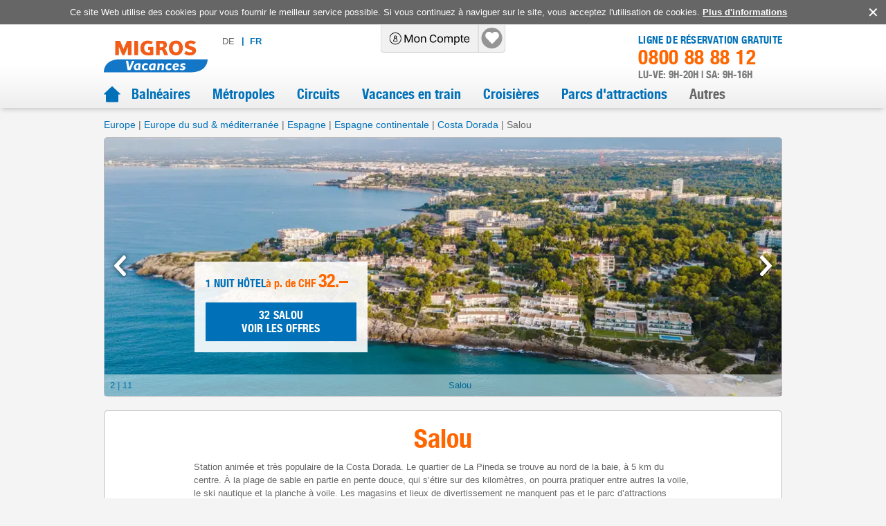

--- FILE ---
content_type: text/html; charset=utf-8
request_url: https://www.vacances-migros.ch/espagne/costa-dorada/salou/f-46445
body_size: 152808
content:
<!DOCTYPE html><html lang="fr"><head><meta charSet="utf-8" data-next-head=""/><meta name="viewport" content="width=device-width, initial-scale=1, maximum-scale=1, viewport-fit=cover" data-next-head=""/><title data-next-head="">Salou - à bas prix chez Vacances Migros</title><meta name="description" content="Vos prochaines vacances en Salou. ✔ Voyages à prix Migros incl. points Cumulus. ⇒ Choisissez maintenant votre hôtel à Salou." data-next-head=""/><meta name="robots" content="index, follow" data-next-head=""/><link rel="shortcut icon" href="/images/favicon.ico" type="image/ico" data-next-head=""/><link rel="icon" href="/images/favicon.svg" type="image/svg+xml" data-next-head=""/><link rel="mask-icon" href="/images/favicon.svg" sizes="any" color="#f60" data-next-head=""/><link rel="apple-touch-icon" href="/images/apple-touch-icon.png" data-next-head=""/><link rel="manifest" href="/manifest.webmanifest" data-next-head=""/><link rel="canonical" href="https://www.vacances-migros.ch/espagne/costa-dorada/salou/f-46445" data-next-head=""/><link rel="alternate" href="https://www.migros-ferien.ch/spanien/costa-dorada/salou/f-46445" hrefLang="de" data-next-head=""/><link rel="alternate" href="https://www.vacances-migros.ch/espagne/costa-dorada/salou/f-46445" hrefLang="fr" data-next-head=""/><meta property="og:locale" content="fr_CH" data-next-head=""/><meta property="og:url" content="https://www.vacances-migros.ch/espagne/costa-dorada/salou/f-46445" data-next-head=""/><meta property="og:title" content="Salou - à bas prix chez Vacances Migros" data-next-head=""/><meta property="og:description" content="Vos prochaines vacances en Salou. ✔ Voyages à prix Migros incl. points Cumulus. ⇒ Choisissez maintenant votre hôtel à Salou." data-next-head=""/><meta property="og:image" content="https://assets-hp.hotelplan.com/image/IIf5_-3vWpaBWnzHGDrTzVqwep6r2X6EFhECLJd9S-8/rs:fill-down:1920:746/g:fp:0.5:0.5/aHR0cHM6Ly9hc3NldHMuaG90ZWxwbGFuLmNvbS9teWFzc2V0cy93ZWJpbWFnZXMvMTIwLzEyMDUyNDYuanBn" data-next-head=""/><link rel="preload" href="/fonts/helveticaneue.woff" as="font" type="font/woff" crossorigin="anonymous"/><link rel="preload" href="/_next/static/css/baa0b76354889059.css" as="style"/><script></script><link rel="stylesheet" href="/_next/static/css/baa0b76354889059.css" data-n-g=""/><noscript data-n-css=""></noscript><script defer="" noModule="" src="/_next/static/chunks/polyfills-42372ed130431b0a.js"></script><script src="/_next/static/chunks/webpack-c6fc3597e54ca127.js" defer=""></script><script src="/_next/static/chunks/framework-7fc4bcb500b17c82.js" defer=""></script><script src="/_next/static/chunks/main-6967d40b110a22fc.js" defer=""></script><script src="/_next/static/chunks/pages/_app-980b7f6908abe1dc.js" defer=""></script><script src="/_next/static/chunks/7e42aecb-83c21339756d8d11.js" defer=""></script><script src="/_next/static/chunks/e098907b-9a703180015027b4.js" defer=""></script><script src="/_next/static/chunks/9190-8e0c4833e94a42ef.js" defer=""></script><script src="/_next/static/chunks/1212-603d7e3b1e85b8a9.js" defer=""></script><script src="/_next/static/chunks/8587-e770fbfb4f521c16.js" defer=""></script><script src="/_next/static/chunks/528-ae50f154199799f2.js" defer=""></script><script src="/_next/static/chunks/1617-3db461b054e15bcd.js" defer=""></script><script src="/_next/static/chunks/2700-e6f73a9fe64c7d2a.js" defer=""></script><script src="/_next/static/chunks/6606-a8bde1360f43ccf8.js" defer=""></script><script src="/_next/static/chunks/8361-92514ce57bd9cc67.js" defer=""></script><script src="/_next/static/chunks/8976-22180d400c6a7f42.js" defer=""></script><script src="/_next/static/chunks/7484-78c411c8a0f52821.js" defer=""></script><script src="/_next/static/chunks/1051-3c86a108890e856c.js" defer=""></script><script src="/_next/static/chunks/7540-aaca71760f9827c5.js" defer=""></script><script src="/_next/static/chunks/5075-785da6a9461fcf19.js" defer=""></script><script src="/_next/static/chunks/8183-2049ec16c075822b.js" defer=""></script><script src="/_next/static/chunks/9939-dd850d23f8568c45.js" defer=""></script><script src="/_next/static/chunks/255-256d364734ab8156.js" defer=""></script><script src="/_next/static/chunks/8645-828ba2b321f57139.js" defer=""></script><script src="/_next/static/chunks/8389-df820b61be79849e.js" defer=""></script><script src="/_next/static/chunks/455-a5e517f3bf3e0362.js" defer=""></script><script src="/_next/static/chunks/4001-ca73305e2255d481.js" defer=""></script><script src="/_next/static/chunks/234-6424064db466e07b.js" defer=""></script><script src="/_next/static/chunks/9425-911af5e3844df123.js" defer=""></script><script src="/_next/static/chunks/9150-5b9c2e4e63fac2a6.js" defer=""></script><script src="/_next/static/chunks/1768-0479b4d9e878c2f7.js" defer=""></script><script src="/_next/static/chunks/149-88fca273895cc266.js" defer=""></script><script src="/_next/static/chunks/4838-4fb95e677236a77a.js" defer=""></script><script src="/_next/static/chunks/1950-92ff6cece57a7920.js" defer=""></script><script src="/_next/static/chunks/655-792ed0e0a725adb2.js" defer=""></script><script src="/_next/static/chunks/pages/geo-srl-5c75bcb76f2d7a75.js" defer=""></script><script src="/_next/static/2.6.0/_buildManifest.js" defer=""></script><script src="/_next/static/2.6.0/_ssgManifest.js" defer=""></script><style data-styled="" data-styled-version="6.1.19">#nprogress{pointer-events:none;}/*!sc*/
#nprogress .bar{position:fixed;z-index:1031;top:0;left:0;width:100%;background:#0071b9;height:3px;}/*!sc*/
#nprogress .peg{position:absolute;right:0;width:100px;height:100%;box-shadow:0 0 10px #0071b9,0 0 5px #0071b9;opacity:1;transform:rotate(3deg) translate(0px, -4px);}/*!sc*/
#nprogress:after{content:"";position:fixed;width:100%;height:3px;top:0;background-color:#ffffff;z-index:999;box-shadow:0 0px 14px #ffffff,0 0px 7px #ffffff;}/*!sc*/
#nprogress .spinner,#nprogress .spinner-icon{display:none;}/*!sc*/
data-styled.g1[id="sc-global-iqybvB1"]{content:"sc-global-iqybvB1,"}/*!sc*/
.gBySjO{transition:all 0.2s ease-in;color:white;font-family:"Helvetica Neue",sans-serif;color:#fff;background-color:#0071b9;padding:9px 10px;font-weight:400;letter-spacing:0.3px;}/*!sc*/
@media screen and (min-width: 1024px){.gBySjO{padding:7px 10px;}}/*!sc*/
.gBySjO:disabled{background-color:#bbb;color:#333;}/*!sc*/
.gBySjO:active{filter:brightness(0.9);}/*!sc*/
data-styled.g2[id="sc-bRKDuR"]{content:"gBySjO,"}/*!sc*/
.huKYgZ{fill:currentColor;display:inline-block;width:20px;height:20px;}/*!sc*/
.gYKSJV{fill:currentColor;display:inline-block;width:24px;height:24px;}/*!sc*/
data-styled.g3[id="sc-hvigdm"]{content:"huKYgZ,gYKSJV,"}/*!sc*/
.cdxua{background-color:#666;color:#fff;align-items:flex-start;position:fixed;bottom:0px;z-index:4;display:flex;}/*!sc*/
@media screen and (min-width: 1024px){.cdxua{align-items:center;position:static;bottom:auto;z-index:0;}}/*!sc*/
@media screen and (max-width: 1000px) and (orientation: landscape){.cdxua{left:0px;padding-left:40px;padding-right:40px;}}/*!sc*/
.cdxua .cookies-disclaimer-text{margin-right:auto;margin-left:auto;font-size:14px;line-height:1.2;padding-top:10px;padding-bottom:10px;padding-left:10px;}/*!sc*/
@media screen and (min-width: 1024px){.cdxua .cookies-disclaimer-text{font-size:13px;padding-left:0px;}}/*!sc*/
.cdxua .cookies-disclaimer-text a{text-decoration:underline;font-weight:bold;}/*!sc*/
data-styled.g18[id="sc-dFVmKS"]{content:"cdxua,"}/*!sc*/
.jVrYXw{background-color:transparent;margin-left:0px;font-size:0px;line-height:1;}/*!sc*/
.jVrYXw:after{content:"✕";font-size:20px;}/*!sc*/
data-styled.g19[id="sc-kCuUfV"]{content:"jVrYXw,"}/*!sc*/
.XChKF{font-size:16px;color:#f60;padding-top:8px;order:1;}/*!sc*/
@media screen and (min-width: 1024px) and (min-device-width: 1024px){.XChKF{font-size:20px;padding-top:0;order:-1;}}/*!sc*/
data-styled.g20[id="sc-dNdcvo"]{content:"XChKF,"}/*!sc*/
.dELbIh{cursor:default;width:100%;height:100%;}/*!sc*/
data-styled.g21[id="sc-fbQrwq"]{content:"dELbIh,"}/*!sc*/
.iNEIJB{height:40px;text-align:center;transition:fast;font-size:0;letter-spacing:initial;flex-shrink:0;max-width:103px;margin-left:16px;margin-right:16px;}/*!sc*/
.iNEIJB:hover{border-color:#0071b9;}/*!sc*/
.iNEIJB img{filter:grayscale(1);max-height:35px;cursor:pointer;}/*!sc*/
.iNEIJB img:hover{filter:none;}/*!sc*/
@media screen and (min-width: 1024px){.iNEIJB{margin-left:24px;margin-right:24px;}}/*!sc*/
.iNEIJB:first-child{margin-left:0px;}/*!sc*/
.iNEIJB:last-child{margin-right:0px;}/*!sc*/
data-styled.g24[id="sc-jaXbil"]{content:"iNEIJB,"}/*!sc*/
.iCTvNh{width:100%;height:100%;max-height:40px;object-fit:contain;}/*!sc*/
@media screen and (min-width: 1024px) and (min-device-width: 1024px){.iCTvNh{width:auto;}}/*!sc*/
data-styled.g25[id="sc-eqNDNG"]{content:"iCTvNh,"}/*!sc*/
.cCvUiM{display:flex;width:100%;border-bottom:1px solid;border-color:#ccc;line-height:1;align-items:center;justify-content:center;padding-left:8px;padding-right:8px;padding-top:8px;padding-bottom:8px;margin-bottom:0px;border-bottom:none;}/*!sc*/
@media screen and (min-width: 1024px){.cCvUiM{width:auto;border-bottom:none;line-height:inherit;justify-content:space-between;}}/*!sc*/
@media screen and (min-width: 1024px){.cCvUiM{padding-left:0px;padding-right:0px;padding-top:30px;padding-bottom:30px;}}/*!sc*/
data-styled.g26[id="sc-fVHBlr"]{content:"cCvUiM,"}/*!sc*/
.hlZPOn{max-width:1028px;margin:auto;}/*!sc*/
@media screen and (min-width: 1024px) and (min-device-width: 1024px){.hlZPOn{padding-left:24px;padding-right:24px;}}/*!sc*/
data-styled.g27[id="sc-816214fd-0"]{content:"hlZPOn,"}/*!sc*/
.eULXDd .modal-wrapper{position:relative;}/*!sc*/
@media screen and (min-width: 1024px){.eULXDd .modal-wrapper{max-width:550px;}}/*!sc*/
.eULXDd .modal-header{position:absolute;top:0px;right:0px;padding-left:24px;padding-right:24px;border:none;}/*!sc*/
.eULXDd .modal-body iframe{min-height:500px;}/*!sc*/
@media screen and (min-width: 1024px){.eULXDd .modal-body iframe{min-height:620px;}}/*!sc*/
data-styled.g48[id="sc-d95e698e-1"]{content:"eULXDd,"}/*!sc*/
.dPwunv{width:100%;display:flex;flex-flow:row wrap;justify-content:space-between;align-content:flex-start;padding-top:12px;padding-left:10px;padding-right:30px;}/*!sc*/
@media screen and (min-width: 1024px){.dPwunv{flex-flow:column;padding-top:0px;padding-left:0px;padding-right:0px;}}/*!sc*/
data-styled.g51[id="sc-2c9b07ca-0"]{content:"dPwunv,"}/*!sc*/
.wJgKs{font-size:12px;color:#0071b9;margin-bottom:8px;max-width:80px;margin-right:8px;}/*!sc*/
@media screen and (min-width: 1024px){.wJgKs{font-size:13px;margin-bottom:10px;width:100%;max-width:170px;margin-right:0px;}}/*!sc*/
.wJgKs .icon{width:10px;height:8px;padding-left:4px;}/*!sc*/
data-styled.g52[id="sc-2c9b07ca-1"]{content:"wJgKs,"}/*!sc*/
.ivloRu{width:100%;border-bottom:1px solid #ccc;padding-top:16px;padding-bottom:16px;padding-left:8px;padding-right:8px;}/*!sc*/
data-styled.g53[id="sc-2c9b07ca-2"]{content:"ivloRu,"}/*!sc*/
.bLqDZX{color:#0071b9;font-size:18px;font-weight:bold;font-family:"Helvetica Neue",sans-serif;margin-bottom:16px;}/*!sc*/
data-styled.g54[id="sc-2c9b07ca-3"]{content:"bLqDZX,"}/*!sc*/
.ctCaRm{width:100%;display:flex;flex-flow:row wrap;justify-content:flex-start;}/*!sc*/
data-styled.g55[id="sc-2c9b07ca-4"]{content:"ctCaRm,"}/*!sc*/
.ioZSnL:hover{text-decoration:underline;}/*!sc*/
data-styled.g56[id="sc-2c9b07ca-5"]{content:"ioZSnL,"}/*!sc*/
.bHxrlC{background:white;box-shadow:0 -1px 5px rgb(50 50 50 / 30%);}/*!sc*/
@media screen and (min-width: 1024px){.bHxrlC{background:linear-gradient(to bottom,#fff 0,#ddd 100%);}}/*!sc*/
.bHxrlC .social-media-title{font-size:0px;width:0px;height:0px;padding:0px;}/*!sc*/
data-styled.g57[id="sc-f1d97ecc-0"]{content:"bHxrlC,"}/*!sc*/
.ePgYRr{padding-bottom:8px;border-top:1px solid #c5c5c5;text-align:center;}/*!sc*/
@media screen and (min-width: 1024px){.ePgYRr{padding-top:8px;background-color:#ccc;text-align:left;}}/*!sc*/
.ePgYRr .footer-copyright{font-size:10px;color:inherit;}/*!sc*/
@media screen and (min-width: 1024px){.ePgYRr .footer-copyright{font-size:13px;}}/*!sc*/
data-styled.g58[id="sc-f1d97ecc-1"]{content:"ePgYRr,"}/*!sc*/
.fkhsTt{display:flex;flex-direction:column;align-items:flex-end;padding:10px 0px 4px;box-shadow:rgb(50 50 50 / 50%) 0px -6px 5px -5px;}/*!sc*/
@media screen and (min-width: 1024px){.fkhsTt{justify-content:space-between;padding:0px 15px 8px;box-shadow:none;}}/*!sc*/
.fkhsTt .sitetool-wrap{position:relative;overflow:unset;margin-left:auto;margin-right:auto;border-radius:0px;border:none;border-right:none;border-top:none;border-bottom:1px solid #ccc;box-shadow:none;width:100%;}/*!sc*/
@media screen and (min-width: 1024px){.fkhsTt .sitetool-wrap{margin-left:0px;margin-right:0px;border-radius:0 0 5px 5px;border:1px solid #ccc;border-right:none;border-top:none;box-shadow:none;width:auto;}}/*!sc*/
.fkhsTt .sitetool-wrap .sitetool-item{border-radius:0 0 5px 0;width:30px;height:30px;background:none;margin-left:16px;}/*!sc*/
@media screen and (min-width: 1024px){.fkhsTt .sitetool-wrap .sitetool-item{border-left:1px solid #ccc;border-right:1px solid #ccc;width:50px;height:40px;background:linear-gradient(to bottom,#fff 0,#eee 100%);margin-left:0px;}}/*!sc*/
.fkhsTt .sitetool-wrap .sitetool-item:after{top:0px;left:0px;}/*!sc*/
@media screen and (min-width: 1024px){.fkhsTt .sitetool-wrap .sitetool-item:after{top:5px;left:9px;}}/*!sc*/
.fkhsTt .sitetool-wrap .sitetool-overlay{top:unset;bottom:45px;width:375px;}/*!sc*/
.fkhsTt .social-media-list{padding:0px;}/*!sc*/
data-styled.g59[id="sc-f1d97ecc-2"]{content:"fkhsTt,"}/*!sc*/
.gkbHOb{display:flex;text-transform:uppercase;margin:10px;letter-spacing:1px;}/*!sc*/
@media screen and (min-width: 1024px){.gkbHOb{font-size:13px;margin:0px;}}/*!sc*/
.gkbHOb .lang-link:hover{text-decoration:none;cursor:pointer;}/*!sc*/
data-styled.g66[id="sc-2b981d16-0"]{content:"gkbHOb,"}/*!sc*/
.koPlj{display:block;padding-left:4px;padding-right:4px;padding-top:10px;padding-bottom:10px;position:relative;color:#0071b9;border:1px solid #bbb;flex:1;text-align:center;background-image:linear-gradient(#fff,#e7e7e7);font-weight:bold;}/*!sc*/
@media screen and (min-width: 1024px){.koPlj{display:flex;padding-left:5px;padding-right:5px;padding-top:0px;padding-bottom:0px;color:#666;border:none;flex:0;background-image:none;font-weight:normal;}}/*!sc*/
.koPlj:first-child{border-radius:5px 0 0 5px;border-right:0px;}/*!sc*/
@media screen and (min-width: 1024px){.koPlj:first-child{border-radius:0px;}}/*!sc*/
.koPlj:not(:first-child){border-radius:0 5px 5px 0;}/*!sc*/
.koPlj:last-child:before{margin-right:8px;position:relative;top:-1px;}/*!sc*/
@media screen and (min-width: 1024px){.koPlj:last-child:before{content:"|";}}/*!sc*/
.koPlj.active{color:#0071b9;font-weight:bold;background-image:none;background-color:#e6e6e6;}/*!sc*/
@media screen and (min-width: 1024px){.koPlj.active{background-color:#ffffff;}}/*!sc*/
.koPlj:hover{color:#0071b9;}/*!sc*/
data-styled.g67[id="sc-2b981d16-1"]{content:"koPlj,"}/*!sc*/
.jTLqVW{margin-left:auto;display:flex;flex-direction:column;font-family:"Helvetica Neue",sans-serif;line-height:1;align-items:end;}/*!sc*/
@media screen and (min-width: 1024px){.jTLqVW{margin-left:auto;margin-top:15px;}}/*!sc*/
.jTLqVW .phone-title{color:#0071b9;font-size:15px;letter-spacing:0.2px;text-transform:uppercase;}/*!sc*/
.jTLqVW .phone{color:#0071b9;font-size:0px;letter-spacing:0.7px;margin-right:16px;}/*!sc*/
@media screen and (min-width: 1024px){.jTLqVW .phone{color:#f60;font-size:29px;padding-top:2px;padding-bottom:4px;margin-right:0px;}}/*!sc*/
.jTLqVW .opening-hours{color:#797979;text-transform:uppercase;font-size:15px;}/*!sc*/
data-styled.g68[id="sc-7f60cdb1-0"]{content:"jTLqVW,"}/*!sc*/
.fzFPiR{position:static;cursor:pointer;}/*!sc*/
@media screen and (min-width: 1024px){.fzFPiR{position:relative;}}/*!sc*/
.fzFPiR:hover{background-color:#000;border-radius:0 0 0 5px;}/*!sc*/
.fzFPiR:hover .icon{color:#fff;}/*!sc*/
.fzFPiR.authenticated:hover{background-color:transparent;}/*!sc*/
.fzFPiR:not(:last-child){border-right:1px solid #cccccc;}/*!sc*/
data-styled.g69[id="sc-ed85cf16-0"]{content:"fzFPiR,"}/*!sc*/
.klcFVM{position:static;padding-left:8px;padding-right:8px;height:40px;display:flex;align-items:center;justify-content:center;background-color:transparent;width:110px;}/*!sc*/
@media screen and (min-width: 1024px){.klcFVM{position:relative;padding-left:12px;padding-right:12px;width:140px;}}/*!sc*/
.klcFVM:after{display:none;content:"";position:absolute;width:30px;height:30px;background-color:#959595;border-radius:50%;z-index:0;}/*!sc*/
@media screen and (min-width: 1024px){.klcFVM:after{background-color:#959595;}}/*!sc*/
.klcFVM.authenticated{width:40px;}/*!sc*/
.klcFVM.authenticated:after{display:block;}/*!sc*/
.klcFVM.menuOpened:after{background-color:#f60;}/*!sc*/
@media screen and (min-width: 1024px){.klcFVM.menuOpened:after{background-color:#959595;}}/*!sc*/
@media screen and (min-width: 1024px){.klcFVM:hover:after{background-color:#f60;}}/*!sc*/
data-styled.g70[id="sc-ed85cf16-1"]{content:"klcFVM,"}/*!sc*/
.cVCPeb{width:100%;height:17px;color:#000;z-index:1;}/*!sc*/
@media screen and (min-width: 1024px){.cVCPeb{height:40px;}}/*!sc*/
data-styled.g71[id="sc-ed85cf16-2"]{content:"cVCPeb,"}/*!sc*/
.knnmWM{position:relative;padding:4px;height:40px;}/*!sc*/
data-styled.g91[id="sc-8e5e4cb6-0"]{content:"knnmWM,"}/*!sc*/
.ihkOGA{width:30px;height:100%;display:flex;justify-content:center;align-items:center;}/*!sc*/
.ihkOGA .pins-loader{width:40px;height:40px;}/*!sc*/
data-styled.g92[id="sc-8e5e4cb6-1"]{content:"ihkOGA,"}/*!sc*/
.lfPTnz{display:flex;}/*!sc*/
.lfPTnz .sub-menu-link{padding-top:20px;padding-bottom:20px;padding-left:4px;padding-right:4px;border-top:1px solid;border-bottom:1px solid;border-color:#ccc;margin-bottom:-1px;width:100%;display:flex;justify-content:space-between;align-items:center;font-size:14px;text-transform:uppercase;}/*!sc*/
@media screen and (min-width: 1024px){.lfPTnz .sub-menu-link{padding-top:12px;padding-bottom:12px;padding-left:8px;padding-right:8px;font-size:16px;line-height:1.3;text-transform:initial;}}/*!sc*/
.lfPTnz .sub-menu-link .icon{color:#0071b9;}/*!sc*/
.lfPTnz .nav-link{font-size:20px;font-family:"Helvetica Neue",sans-serif;}/*!sc*/
.lfPTnz .nav-link:hover{color:#f60;}/*!sc*/
.lfPTnz .menu-link-item{padding-left:16px;padding-right:16px;padding-top:8px;padding-bottom:8px;}/*!sc*/
@media screen and (min-width: 1024px){.lfPTnz .menu-link-item{height:auto;}}/*!sc*/
@media screen and (min-width: 1024px){.lfPTnz .menu-link-item >a{min-height:auto;}}/*!sc*/
.lfPTnz .sub-menu-item{width:100%;}/*!sc*/
@media screen and (min-width: 1024px){.lfPTnz .sub-menu-item{max-width:270px;margin-right:40px;}}/*!sc*/
data-styled.g97[id="sc-bEjUoa"]{content:"lfPTnz,"}/*!sc*/
.lgYWQf{width:100%;margin-bottom:16px;flex:1;display:none;flex-direction:column;padding-left:16px;padding-right:16px;}/*!sc*/
@media screen and (min-width: 1024px){.lgYWQf{width:auto;margin-bottom:0px;flex:0 1 auto;}}/*!sc*/
@media screen and (min-width: 1024px){.lgYWQf{display:flex;flex-direction:row;margin-left:auto;}}/*!sc*/
data-styled.g98[id="sc-boKDdR"]{content:"lgYWQf,"}/*!sc*/
.gVvtdI{flex-shrink:0;margin-left:10px;margin-top:10px;margin-bottom:10px;}/*!sc*/
@media screen and (min-width: 1024px){.gVvtdI{margin-left:0px;margin-top:0px;margin-bottom:0px;align-self:flex-start;padding-top:18px;}}/*!sc*/
.gVvtdI img{max-width:102px;height:32px;display:block;}/*!sc*/
@media screen and (min-width: 1024px) and (min-device-width: 1024px){.gVvtdI img{max-width:166px;height:55px;}}/*!sc*/
data-styled.g100[id="sc-hdBJTi"]{content:"gVvtdI,"}/*!sc*/
.bnxVmB{background:white;position:relative;}/*!sc*/
@media screen and (min-width: 1024px){.bnxVmB{background:linear-gradient(to bottom,#fff 0,#fff 50%,#eee 100%);box-shadow:-1px 5px 7px -3px rgb(0 0 0 / 20%);}}/*!sc*/
data-styled.g101[id="sc-iIvHqT"]{content:"bnxVmB,"}/*!sc*/
.hgvuKh{display:flex;flex-wrap:wrap;max-width:1028px;min-height:50px;margin:0 auto;align-items:center;box-shadow:0 6px 5px -5px rgb(50 50 50 / 50%);}/*!sc*/
@media screen and (min-width: 1024px){.hgvuKh{min-height:105px;align-items:flex-start;box-shadow:none;padding:0 24px;}}/*!sc*/
data-styled.g102[id="sc-jxOwhs"]{content:"hgvuKh,"}/*!sc*/
.keOXrE{display:flex;align-items:center;width:100%;}/*!sc*/
.keOXrE .home-link{display:flex;color:#0071b9;}/*!sc*/
.keOXrE .home-link:hover{color:#f60;}/*!sc*/
.keOXrE .home-link-active{color:#f60;}/*!sc*/
data-styled.g103[id="sc-9c2f7d69-0"]{content:"keOXrE,"}/*!sc*/
.bnA-dMs{border-bottom:none;position:relative;}/*!sc*/
.bnA-dMs header{justify-content:space-between;}/*!sc*/
.bnA-dMs button[data-id="markup-control"]{display:none;}/*!sc*/
.bnA-dMs .navbar-modal{z-index:99;}/*!sc*/
.bnA-dMs img{cursor:pointer;}/*!sc*/
data-styled.g104[id="sc-9c2f7d69-1"]{content:"bnA-dMs,"}/*!sc*/
.gzvIiX{padding:0px;width:100%;}/*!sc*/
data-styled.g105[id="sc-9c2f7d69-2"]{content:"gzvIiX,"}/*!sc*/
.eYuYvv{margin-right:16px;margin-left:8px;}/*!sc*/
@media screen and (min-width: 1024px){.eYuYvv{margin-top:16px;margin-right:0px;margin-left:16px;}}/*!sc*/
.eYuYvv button{color:#0071b9;padding-left:0px;padding-right:0px;background-color:#fff;font-family:Arial;font-size:14px;padding-top:4px;}/*!sc*/
@media screen and (max-width: 400px){.eYuYvv{margin-left:4px;}@media screen and (min-width: 1024px){.eYuYvv{margin-left:16px;}}.eYuYvv button{font-size:13px;}}/*!sc*/
.eYuYvv .icon{display:none;}/*!sc*/
data-styled.g106[id="sc-9c2f7d69-3"]{content:"eYuYvv,"}/*!sc*/
.cTxCcM{display:flex;align-items:center;height:40px;position:absolute;top:0px;left:53%;transform:translateX(-50%);border:1px solid #cccccc;border-top:none;border-radius:0 0 5px 5px;background-color:#F1F1F1;z-index:100;}/*!sc*/
@media screen and (min-width: 1024px){.cTxCcM{left:50%;}}/*!sc*/
data-styled.g107[id="sc-9c2f7d69-4"]{content:"cTxCcM,"}/*!sc*/
*,*::before,*::after{box-sizing:border-box;}/*!sc*/
body,h1,h2,h3,h4,p,li,figure,figcaption,blockquote,dl,dd{margin:0;}/*!sc*/
ul,ol{padding:0;margin:0;list-style:none;}/*!sc*/
body{font-family:"Arial",sans-serif;font-size:16px;color:#666;line-height:normal;min-height:100vh;background-color:#f4f4f4;text-rendering:optimizeSpeed;letter-spacing:normal;padding:env(safe-area-inset-top,10px) env(safe-area-inset-right,10px) env(safe-area-inset-bottom,10px) env(safe-area-inset-left,10px);}/*!sc*/
main{padding-bottom:30px;}/*!sc*/
@media screen and (min-width:831px) and (min-device-width:831px){main{flex:1;}}/*!sc*/
@media screen and (-ms-high-contrast:active),(-ms-high-contrast:none){body{overflow-x:hidden;}}/*!sc*/
h1,h2,h3,h4,h5,h6{font-weight:400;line-height:1.25;font-family:"Helvetica Neue",sans-serif;margin:0px;}/*!sc*/
img{max-width:100%;display:inline-block;}/*!sc*/
p,li{-webkit-text-size-adjust:none;}/*!sc*/
a{display:inline-block;color:inherit;text-decoration:none;letter-spacing:normal;-webkit-tap-highlight-color:rgba(0,0,0,0);-webkit-tap-highlight-color:transparent;}/*!sc*/
a:not([class]){text-decoration-skip-ink:auto;}/*!sc*/
ul{list-style:none;padding:0;}/*!sc*/
article>*+*{margin-top:1em;}/*!sc*/
input,button,textarea,select{font-size:inherit;line-height:normal;outline:none;}/*!sc*/
button{padding:0;color:inherit;background:none;border:none;line-height:inherit;appearance:none;display:inline-block;text-align:center;text-decoration:none;font-size:inherit;}/*!sc*/
button:hover{cursor:pointer;}/*!sc*/
input,textarea{appearance:none;border:none;}/*!sc*/
input::placeholder,textarea::placeholder{color:inherit;}/*!sc*/
fieldset{border:0;padding:0;}/*!sc*/
@media (prefers-reduced-motion:reduce){*{animation-duration:0.01ms!important;animation-iteration-count:1!important;transition-duration:0.01ms!important;scroll-behavior:auto!important;}}/*!sc*/
#__next{min-height:100vh;display:flex;flex-direction:column;}/*!sc*/
data-styled.g108[id="sc-global-dLTZoq1"]{content:"sc-global-dLTZoq1,"}/*!sc*/
.lljVBt{font-size:16px;}/*!sc*/
@media screen and (min-width: 1024px){.lljVBt{font-size:20px;}}/*!sc*/
data-styled.g167[id="sc-fmLCLE"]{content:"lljVBt,"}/*!sc*/
.knTzpj{display:inline;}/*!sc*/
.knTzpj:not(:last-child):after{display:inline-block;content:"|";margin-left:8px;}/*!sc*/
data-styled.g168[id="sc-jIDBmd"]{content:"knTzpj,"}/*!sc*/
.kDgFWk{color:#000;cursor:auto;display:inline-block;margin-right:8px;}/*!sc*/
data-styled.g169[id="sc-SpRCP"]{content:"kDgFWk,"}/*!sc*/
.hfWkRA{display:flex;flex-shrink:0;}/*!sc*/
data-styled.g180[id="sc-cZnrqW"]{content:"hfWkRA,"}/*!sc*/
.fKnPfZ{display:flex;}/*!sc*/
data-styled.g181[id="sc-fstJre"]{content:"fKnPfZ,"}/*!sc*/
.jnZShi{background-color:#fff;}/*!sc*/
@media screen and (min-width: 1024px){.jnZShi{border:1px solid;border-color:#bbb;border-radius:5px;margin-top:20px;margin-bottom:20px;}}/*!sc*/
.jnZShi .content{width:100%;}/*!sc*/
data-styled.g207[id="sc-47de7788-0"]{content:"jnZShi,"}/*!sc*/
.cmkcbF{display:flex;flex-direction:column-reverse;}/*!sc*/
@media screen and (min-width: 1024px){.cmkcbF{flex-direction:row;}}/*!sc*/
@media screen and (min-width: 1024px){.cmkcbF:not(:has(> :only-child)){padding-bottom:16px;}}/*!sc*/
.cmkcbF >*:only-child{width:100%;}/*!sc*/
.cmkcbF >*:last-child:not(:only-child){flex:0 0 auto;width:100%;max-width:100%;}/*!sc*/
@media screen and (min-width: 1024px){.cmkcbF >*:last-child:not(:only-child){width:729px;max-width:729px;}}/*!sc*/
data-styled.g208[id="sc-47de7788-1"]{content:"cmkcbF,"}/*!sc*/
.kEvdZZ{position:relative;width:100%;}/*!sc*/
.kEvdZZ .page-details{display:flex;align-items:start;justify-content:center;}/*!sc*/
@media screen and (min-width: 1024px){.kEvdZZ .page-details{justify-content:space-between;}}/*!sc*/
.kEvdZZ .productFeatures{padding-top:0px;}/*!sc*/
@media screen and (min-width: 1024px){.kEvdZZ .productFeatures{padding-top:8px;}}/*!sc*/
data-styled.g210[id="sc-47de7788-3"]{content:"kEvdZZ,"}/*!sc*/
.bpxgmW{position:relative;width:100%;max-height:210px;margin-left:auto;overflow:hidden;}/*!sc*/
@media screen and (min-width: 1024px){.bpxgmW{max-height:373px;}}/*!sc*/
.bpxgmW:after{content:'';display:block;width:100%;padding-bottom:51%;pointer-events:none;}/*!sc*/
data-styled.g211[id="sc-47de7788-4"]{content:"bpxgmW,"}/*!sc*/
.khqaXd p{margin-bottom:16px;line-height:1.8;font-size:14px;}/*!sc*/
@media screen and (min-width: 1024px){.khqaXd p{font-size:13px;}}/*!sc*/
.khqaXd a{color:#0071b9;display:inline;}/*!sc*/
.khqaXd a:hover{text-decoration:underline;}/*!sc*/
.khqaXd ul{line-height:1.8;margin-bottom:8px;}/*!sc*/
.khqaXd ul li{list-style:disc;margin-left:20px;}/*!sc*/
@media screen and (min-width: 1024px){.khqaXd ul li{margin-left:24px;}}/*!sc*/
.khqaXd ol{line-height:1.8;margin-bottom:8px;}/*!sc*/
.khqaXd ol li{list-style:decimal;margin-left:20px;}/*!sc*/
@media screen and (min-width: 1024px){.khqaXd ol li{margin-left:23px;}}/*!sc*/
.khqaXd h1{font-size:20px;font-family:"Helvetica Neue",sans-serif;color:#f60;margin-bottom:8px;}/*!sc*/
@media screen and (min-width: 1024px){.khqaXd h1{font-size:26px;}}/*!sc*/
.khqaXd h2{font-family:"Helvetica Neue",sans-serif;font-size:18px;margin-bottom:8px;color:#f60;}/*!sc*/
@media screen and (min-width: 1024px){.khqaXd h2{font-size:22px;}}/*!sc*/
.khqaXd h3{font-family:"Helvetica Neue",sans-serif;font-size:16px;margin-bottom:8px;color:#f60;}/*!sc*/
.khqaXd h4{font-family:"Arial",sans-serif;font-size:16px;color:#0071b9;margin-bottom:8px;}/*!sc*/
@media screen and (min-width: 1024px){.khqaXd h4{font-size:18px;}}/*!sc*/
.khqaXd h5{font-family:"Arial",sans-serif;font-size:16px;margin-bottom:8px;}/*!sc*/
.khqaXd h6{font-family:"Arial",sans-serif;font-size:14px;margin-bottom:8px;}/*!sc*/
.khqaXd .text-block-title{margin-bottom:8px;font-size:24px;}/*!sc*/
@media screen and (min-width: 1024px){.khqaXd .text-block-title{margin-bottom:24px;font-size:30px;}}/*!sc*/
.khqaXd .text-block-text{font-size:20px;}/*!sc*/
@media screen and (min-width: 1024px){.khqaXd .text-block-text{font-size:32px;}}/*!sc*/
@media screen and (min-width: 1024px){.khqaXd{margin-left:auto;margin-right:auto;}}/*!sc*/
.khqaXd .text-block-text{font-size:14px;padding:16px;border:1px solid #bbb;border-left:none;border-right:none;margin-bottom:20px;margin-top:16px;}/*!sc*/
@media screen and (min-width: 1024px){.khqaXd .text-block-text{font-size:13px;border-left:1px solid #bbb;border-right:1px solid #bbb;margin-top:24px;}}/*!sc*/
data-styled.g227[id="sc-GjvTv"]{content:"khqaXd,"}/*!sc*/
.gHHzaf{background-color:#ffffff;background-size:cover;background-repeat:no-repeat;}/*!sc*/
.gHHzaf .markdown-text table{border-collapse:collapse;margin-bottom:20px;width:100%;}/*!sc*/
@media screen and (min-width: 1024px){.gHHzaf .markdown-text table{width:auto;}}/*!sc*/
.gHHzaf .markdown-text tr{border-bottom:1pt solid #666;}/*!sc*/
.gHHzaf .markdown-text td,.gHHzaf .markdown-text th{padding:6px 30px 6px 0;text-align:left;}/*!sc*/
.gHHzaf.text-alignment-CENTER .text-block-text{margin:auto;}/*!sc*/
.gHHzaf.text-alignment-CENTER .text-block-text h1,.gHHzaf.text-alignment-CENTER .text-block-text h2,.gHHzaf.text-alignment-CENTER .text-block-text h3,.gHHzaf.text-alignment-CENTER .text-block-text h4,.gHHzaf.text-alignment-CENTER .text-block-text h5,.gHHzaf.text-alignment-CENTER .text-block-text h6{text-align:center;}/*!sc*/
@media screen and (min-width: 1024px){.gHHzaf.text-alignment-CENTER .text-block-text{width:720px;}}/*!sc*/
data-styled.g253[id="sc-551e573d-2"]{content:"gHHzaf,"}/*!sc*/
.kmyvYB{font-family:"Helvetica Neue",sans-serif;color:#fff;background-color:#0071b9;padding:9px 10px;font-weight:400;letter-spacing:0.3px;display:flex;align-items:center;width:100%;font-size:16px;padding-left:10px;padding-right:10px;margin-left:auto;gap:8px;padding:9px 6px;padding-left:10px;text-transform:uppercase;}/*!sc*/
@media screen and (min-width: 1024px){.kmyvYB{padding:7px 10px;}}/*!sc*/
.kmyvYB:disabled{background-color:#bbb;color:#333;}/*!sc*/
.kmyvYB:active{filter:brightness(0.9);}/*!sc*/
@media screen and (min-width: 1024px){.kmyvYB{width:auto;}}/*!sc*/
.kmyvYB .button-text{width:100%;}/*!sc*/
.kmyvYB .icon{margin-left:auto;order:1;width:14px;height:14px;}/*!sc*/
@media screen and (min-width: 1024px){.kmyvYB{padding:9px 10px;padding-left:16px;}}/*!sc*/
data-styled.g265[id="sc-576a3936-0"]{content:"kmyvYB,"}/*!sc*/
.MMkHl{margin-top:auto;}/*!sc*/
@media screen and (max-width: 1023px){.MMkHl{display:flex;}}/*!sc*/
.MMkHl .offer-type{font-family:"Helvetica Neue",sans-serif;color:#0071b9;text-align:left;}/*!sc*/
@media screen and (min-width: 1024px){.MMkHl .offer-type{text-align:right;}}/*!sc*/
@media screen and (max-width: 1023px){.MMkHl .offer-type{font-size:13px;}}/*!sc*/
.MMkHl .price{font-family:"Helvetica Neue",sans-serif;color:#f60;text-align:left;margin-bottom:4px;}/*!sc*/
@media screen and (min-width: 1024px){.MMkHl .price{text-align:right;margin-bottom:4px;}}/*!sc*/
@media screen and (max-width: 1023px){.MMkHl .price{font-size:14px;}}/*!sc*/
.MMkHl .price .value{font-size:20px;}/*!sc*/
@media screen and (min-width: 1024px){.MMkHl .price .value{font-size:26px;}}/*!sc*/
data-styled.g266[id="sc-a9a0703d-0"]{content:"MMkHl,"}/*!sc*/
.grUUKF{width:100%;height:100%;pointer-events:none;align-self:center;object-fit:cover;}/*!sc*/
data-styled.g276[id="sc-egFxlz"]{content:"grUUKF,"}/*!sc*/
.cBCesz{height:100%;}/*!sc*/
.cBCesz .image{height:100%;width:100%;object-fit:cover;pointer-events:auto;}/*!sc*/
data-styled.g278[id="sc-Ybpel"]{content:"cBCesz,"}/*!sc*/
.dujqqB{width:24px;height:24px;cursor:pointer;width:45px;height:30px;color:#fff;display:none;filter:drop-shadow(0px 0px 3px rgba(0, 0, 0, 0.7));}/*!sc*/
@media screen and (min-width: 1024px){.dujqqB{display:block;}}/*!sc*/
data-styled.g317[id="sc-bjzMPS"]{content:"dujqqB,"}/*!sc*/
.izuaUM{background-color:transparent;padding:4px;font-size:0px;color:inherit;letter-spacing:initial;line-height:1.3;margin:16px;}/*!sc*/
.izuaUM svg{margin:0px;}/*!sc*/
.izuaUM:hover{background-color:transparent;}/*!sc*/
data-styled.g318[id="sc-fFrLqr"]{content:"izuaUM,"}/*!sc*/
.gTBxsn{width:20px;height:20px;filter:drop-shadow(0px 0px 3px rgba(0, 0, 0, 0.7));}/*!sc*/
@media screen and (min-width: 1024px){.gTBxsn{width:24px;height:24px;}}/*!sc*/
data-styled.g319[id="sc-dRpCaM"]{content:"gTBxsn,"}/*!sc*/
.foftma .slider-slide{width:100%;}/*!sc*/
.foftma .image{height:100%;width:100%;object-fit:cover;object-position:bottom;border-radius:3px 3px 0 0;}/*!sc*/
.foftma .slider:focus,.foftma .slider-slide:focus{outline:none;}/*!sc*/
data-styled.g320[id="sc-inhABl"]{content:"foftma,"}/*!sc*/
.ckDsFO{position:relative;}/*!sc*/
data-styled.g321[id="sc-mqDxO"]{content:"ckDsFO,"}/*!sc*/
@media screen and (max-width: 1023px){@media (orientation: landscape){.iMjBub .modal-wrapper{max-width:700px;}}}/*!sc*/
.iMjBub .modal-body{width:100%;max-width:1952px;margin-left:auto;margin-right:auto;padding:0px;}/*!sc*/
@media screen and (min-width: 1024px){.iMjBub .modal-body{padding:16px;}}/*!sc*/
.iMjBub .modal-body .media-gallery-body img,.iMjBub .modal-body .media-gallery-body picture{display:block;}/*!sc*/
@media screen and (min-width: 1024px) and (min-device-width: 1024px){.iMjBub .modal-body{padding:16px;}.iMjBub .modal-body .media-gallery-body,.iMjBub .modal-body .slide-info{max-width:1920px;max-height:1275px;}.iMjBub .modal-body .media-gallery-body{width:100%;height:calc(100vh - 280px)!important;display:flex;align-self:center;align-items:center;}.iMjBub .modal-body .slider,.iMjBub .modal-body .slider-list,.iMjBub .modal-body .slider-slide{height:100%!important;}}/*!sc*/
.iMjBub .modal-body .thumbnails{height:auto;min-height:163px;width:100%;max-width:1952px;overflow:auto;overflow-x:scroll;white-space:nowrap;}/*!sc*/
@media screen and (min-width: 1024px){.iMjBub .modal-body .thumbnails{height:120px;}}/*!sc*/
data-styled.g322[id="sc-eIiBYn"]{content:"iMjBub,"}/*!sc*/
.hzFUcG{display:flex;margin-left:16px;margin-right:16px;color:#666;padding-top:8px;font-size:16px;}/*!sc*/
@media screen and (min-width: 1024px){.hzFUcG{margin-left:auto;margin-right:auto;padding-top:16px;font-size:20px;}}/*!sc*/
.hzFUcG .slide-number{padding-left:0px;padding-right:0px;margin-left:auto;flex:0 0 auto;}/*!sc*/
@media screen and (min-width: 1024px){.hzFUcG .slide-number{padding-left:24px;padding-right:24px;}}/*!sc*/
data-styled.g323[id="sc-fyfgSA"]{content:"hzFUcG,"}/*!sc*/
.hPmelk{display:inline-block;z-index:2;height:50px;width:50px;position:absolute;top:50%;left:50%;transform:translate(-50%, -50%);pointer-events:none;}/*!sc*/
@media screen and (min-width: 1024px){.hPmelk{display:inline-block;}}/*!sc*/
data-styled.g324[id="sc-jTXfsZ"]{content:"hPmelk,"}/*!sc*/
.VGkIU{background-color:#fff;}/*!sc*/
.VGkIU h2{font-size:18px;}/*!sc*/
@media screen and (min-width: 1024px){.VGkIU h2{font-size:26px;}}/*!sc*/
data-styled.g335[id="sc-79744a69-0"]{content:"VGkIU,"}/*!sc*/
.eUBvKl{color:#0071b9;font-size:13px;}/*!sc*/
.eUBvKl:hover{text-decoration:underline;color:#004A7A;}/*!sc*/
data-styled.g336[id="sc-79744a69-1"]{content:"eUBvKl,"}/*!sc*/
.bsUxEp{padding-top:16px;display:grid;grid-template-columns:repeat(2, 1fr);grid-gap:16px 20px;}/*!sc*/
@media screen and (min-width: 1024px){.bsUxEp{grid-template-columns:repeat(5, 1fr);}}/*!sc*/
.bsUxEp li{width:100%;}/*!sc*/
.bsUxEp li a{vertical-align:top;}/*!sc*/
.bsUxEp li:last-child{padding-bottom:0px;}/*!sc*/
data-styled.g337[id="sc-79744a69-2"]{content:"bsUxEp,"}/*!sc*/
.fzSvRw .text-block-title{text-align:center;margin:auto;margin-bottom:8px;font-size:24px;}/*!sc*/
@media screen and (min-width: 1024px){.fzSvRw .text-block-title{width:720px;font-size:38px;}}/*!sc*/
data-styled.g349[id="sc-3db52193-0"]{content:"fzSvRw,"}/*!sc*/
.gqHRGh{padding-top:8px;padding-bottom:8px;margin-bottom:-1px;letter-spacing:0.7px;}/*!sc*/
data-styled.g406[id="sc-knMmLf"]{content:"gqHRGh,"}/*!sc*/
.janZBp{flex:1;margin-bottom:16px;line-height:1;position:relative;}/*!sc*/
@media screen and (min-width: 1024px){.janZBp{font-size:24px;}}/*!sc*/
.janZBp .icon{width:40px;height:40px;margin-right:16px;}/*!sc*/
.janZBp .attributeRatingWrap{position:absolute;margin-left:57px;margin-top:-20px;}/*!sc*/
.janZBp .attributeName{hyphens:auto;flex:0 12 auto;word-break:break-word;margin-right:8px;color:#666;letter-spacing:normal;font-weight:bold;text-transform:uppercase;font-size:14px;margin:0px;}/*!sc*/
@media screen and (min-width: 1024px){.janZBp .attributeName{font-size:15px;}}/*!sc*/
data-styled.g407[id="sc-hApDpY"]{content:"janZBp,"}/*!sc*/
.ljeaOY{vertical-align:text-top;margin-right:8px;}/*!sc*/
data-styled.g408[id="sc-esUyCF"]{content:"ljeaOY,"}/*!sc*/
.kAlhDM{border-top:1px solid;border-bottom:1px solid;border-color:#ccc;margin-top:16px;margin-bottom:16px;padding-top:8px;padding-bottom:8px;}/*!sc*/
@media screen and (min-width: 1024px){.kAlhDM{font-size:24px;}}/*!sc*/
data-styled.g409[id="sc-biCyHy"]{content:"kAlhDM,"}/*!sc*/
.iKBinR{display:flex;justify-content:space-between;align-items:center;font-size:13px;padding-top:4px;padding-bottom:4px;}/*!sc*/
.iKBinR:not(:last-child){margin-bottom:8px;}/*!sc*/
@media screen and (min-width: 1024px){.iKBinR:not(:last-child){margin-bottom:4px;}}/*!sc*/
.iKBinR .attributeDetailName{hyphens:auto;flex:0 12 auto;word-break:break-word;margin-right:8px;color:#666;letter-spacing:normal;}/*!sc*/
.iKBinR .attributeRatingWrap{display:flex;align-items:center;margin-right:0px;}/*!sc*/
@media screen and (min-width: 1024px){.iKBinR .attributeRatingWrap{margin-right:24px;}}/*!sc*/
data-styled.g410[id="sc-jqDdtb"]{content:"iKBinR,"}/*!sc*/
.RKgke{display:flex;align-items:center;}/*!sc*/
.RKgke .rating{background-color:#f60;height:16px;width:16px;border-radius:99999px;}/*!sc*/
@media screen and (min-width: 1024px){.RKgke .rating{height:17px;width:17px;}}/*!sc*/
.RKgke .rating:not(:last-child){margin-right:4px;}/*!sc*/
.RKgke .remainRating{background-color:transparent;height:16px;width:16px;border-radius:99999px;border-color:#f60;border-width:1px;border-style:solid;}/*!sc*/
@media screen and (min-width: 1024px){.RKgke .remainRating{height:17px;width:17px;}}/*!sc*/
.RKgke .remainRating:not(:last-child){margin-right:4px;}/*!sc*/
data-styled.g414[id="sc-hfXZzM"]{content:"RKgke,"}/*!sc*/
.eXmbtz{display:grid;}/*!sc*/
@media screen and (min-width: 1024px){.eXmbtz{grid-template-columns:repeat(3, 1fr);gap:0px 40px;grid-auto-flow:row;}}/*!sc*/
.eXmbtz .accordionItem .accordionButtonWrap{padding:0px;}/*!sc*/
.eXmbtz .accordionButton{width:100%;height:50px;display:flex;align-items:center;}/*!sc*/
.eXmbtz .accordionButton .chevron{color:#666;margin-left:8px;}/*!sc*/
data-styled.g415[id="sc-89aa1207-0"]{content:"eXmbtz,"}/*!sc*/
.ipxlvC{padding-left:16px;padding-right:16px;padding-top:32px;padding-bottom:32px;background-color:#fff;}/*!sc*/
@media screen and (min-width: 1024px){.ipxlvC{padding-left:24px;padding-right:24px;}}/*!sc*/
@media screen and (min-width: 1024px) and (min-device-width: 1024px){.ipxlvC{padding-bottom:0px!important;}.ipxlvC .attributes-wrapper>div:nth-last-child(-n+3){padding-bottom:0px;}}/*!sc*/
.ipxlvC h2{font-size:18px;margin-bottom:16px;}/*!sc*/
@media screen and (min-width: 1024px){.ipxlvC h2{font-size:26px;margin-bottom:24px;}}/*!sc*/
.ipxlvC .accordionContent.active{margin-left:-16px;margin-right:-16px;}/*!sc*/
data-styled.g418[id="sc-64ce9e70-1"]{content:"ipxlvC,"}/*!sc*/
.epOALP{position:relative;}/*!sc*/
.epOALP img,.epOALP picture{display:block;}/*!sc*/
.epOALP .slider{cursor:pointer;}/*!sc*/
.epOALP .slider,.epOALP .slider-slide,.epOALP .slider-frame,.epOALP .slider-slide .image,.epOALP .single-item,.epOALP .single-item .image{width:100%!important;height:210px;}/*!sc*/
@media screen and (min-width: 1024px){.epOALP .slider,.epOALP .slider-slide,.epOALP .slider-frame,.epOALP .slider-slide .image,.epOALP .single-item,.epOALP .single-item .image{height:373px;}}/*!sc*/
.epOALP .slider-slide{height:auto!important;max-height:100%;}/*!sc*/
.epOALP .slide-info{position:absolute;bottom:0px;left:0px;background:white;width:100%;opacity:0.5;color:#0071b9;font-size:13px;padding-top:8px;padding-bottom:8px;margin:0px;transition:opacity 0.3s ease-out;flex-direction:row-reverse;}/*!sc*/
.epOALP .slide-info .slide-title{width:100%;text-align:center;}/*!sc*/
.epOALP .slide-info .slide-number{padding-left:8px;padding-right:8px;align-self:flex-end;flex:1 0 auto;}/*!sc*/
.epOALP:hover .slide-info{opacity:0.8;}/*!sc*/
.epOALP .icon{display:block;}/*!sc*/
.epOALP .slider-control-centerleft,.epOALP .slider-control-centerright{z-index:2;}/*!sc*/
data-styled.g430[id="sc-1c69a675-0"]{content:"epOALP,"}/*!sc*/
.eeovAO{color:#0071b9;margin-bottom:4px;padding-top:4px;padding-bottom:4px;padding-left:8px;padding-right:8px;}/*!sc*/
.eeovAO.eeovAO{font-size:13px;}/*!sc*/
@media screen and (min-width: 1024px){.eeovAO.eeovAO{font-size:14px;}}/*!sc*/
@media screen and (min-width: 1024px){.eeovAO{margin-bottom:-10px;padding-top:0px;padding-bottom:0px;padding-left:0px;padding-right:0px;}}/*!sc*/
.eeovAO a{margin-right:4px;}/*!sc*/
.eeovAO a:hover{text-decoration:underline;}/*!sc*/
.eeovAO a:not(:last-child):after{margin-left:4px;}/*!sc*/
.eeovAO a:after{color:#666;}/*!sc*/
.eeovAO div{color:#666;}/*!sc*/
data-styled.g932[id="sc-1a716990-0"]{content:"eeovAO,"}/*!sc*/
.cIkflW{position:absolute;left:130px;bottom:63px;padding:16px;padding-top:12px;background-color:rgba(255,255,255,0.9);}/*!sc*/
.cIkflW .geo-offer-info{display:flex;gap:8px;align-items:baseline;margin-bottom:12px;}/*!sc*/
.cIkflW .primary-button-link{display:block;width:218px;padding:9px 10px;margin:auto;text-align:center;}/*!sc*/
.cIkflW .primary-button-link .icon{display:none;}/*!sc*/
data-styled.g933[id="sc-44d5fd4e-0"]{content:"cIkflW,"}/*!sc*/
.gwpsgA{margin-top:4px;}/*!sc*/
@media screen and (min-width: 1024px){.gwpsgA{margin-top:16px;}}/*!sc*/
data-styled.g938[id="sc-2d830eef-0"]{content:"gwpsgA,"}/*!sc*/
.camApE{display:flex;flex-direction:column;gap:0px;}/*!sc*/
@media screen and (min-width: 1024px){.camApE{gap:32px;}}/*!sc*/
.camApE >*:not(.page-component-anchor),.camApE .page-component-anchor>*{padding-top:32px;padding-bottom:32px;padding-left:16px;padding-right:16px;border:none;border-radius:0;}/*!sc*/
@media screen and (min-width: 1024px){.camApE >*:not(.page-component-anchor),.camApE .page-component-anchor>*{padding-top:16px;padding-bottom:16px;border:1px solid #bbb;border-radius:5px;}}/*!sc*/
.camApE >*:first-child .text-component{padding:16px;}/*!sc*/
.camApE >*:first-child .markdown-text{padding-bottom:16px;}/*!sc*/
.camApE .text-no-background{background-color:transparent;border:none;}/*!sc*/
@media screen and (min-width: 1024px) and (min-device-width: 1024px){.camApE .text-no-background{padding-left:0px;padding-right:0px;}}/*!sc*/
.camApE .text-top-padding-SMALL{margin-top:0px;}/*!sc*/
@media screen and (min-width: 1024px){.camApE .text-top-padding-SMALL{margin-top:-16px;}}/*!sc*/
@media screen and (max-width: 1023px){.camApE .text-top-padding-SMALL{padding-top:16px;}}/*!sc*/
.camApE .text-top-padding-NONE{margin-top:0px;}/*!sc*/
@media screen and (min-width: 1024px){.camApE .text-top-padding-NONE{margin-top:-32px;}}/*!sc*/
@media screen and (max-width: 1023px){.camApE .text-top-padding-NONE{padding-top:0px;}}/*!sc*/
.camApE .text-bottom-padding-SMALL{margin-bottom:0px;}/*!sc*/
@media screen and (min-width: 1024px){.camApE .text-bottom-padding-SMALL{margin-bottom:-16px;}}/*!sc*/
@media screen and (max-width: 1023px){.camApE .text-bottom-padding-SMALL{padding-bottom:16px;}}/*!sc*/
.camApE .text-bottom-padding-NONE{margin-bottom:0px;}/*!sc*/
@media screen and (min-width: 1024px){.camApE .text-bottom-padding-NONE{margin-bottom:-32px;}}/*!sc*/
@media screen and (max-width: 1023px){.camApE .text-bottom-padding-NONE{padding-bottom:0px;}}/*!sc*/
.camApE.camApE .text-block-text{margin-top:0px;margin-bottom:0px;padding:0px;border:none;}/*!sc*/
.camApE.camApE .text-block-text h2,.camApE.camApE .text-block-text h3,.camApE.camApE .text-block-text h4,.camApE.camApE .text-block-text h5,.camApE.camApE .text-block-text h6{color:#666;}/*!sc*/
.camApE.camApE .text-block-text >*:last-child{margin-bottom:0px;}/*!sc*/
.camApE .text-block-text,.camApE .text-block-text p{font-size:13px;line-height:1.5;}/*!sc*/
.camApE h1,.camApE h2,.camApE h3,.camApE h4,.camApE h5,.camApE h6{line-height:1.25;}/*!sc*/
.camApE h1{font-size:24px;}/*!sc*/
@media screen and (min-width: 1024px){.camApE h1{font-size:38px;}}/*!sc*/
.camApE h2{font-size:18px;}/*!sc*/
@media screen and (min-width: 1024px){.camApE h2{font-size:26px;}}/*!sc*/
.camApE h3{font-size:16px;}/*!sc*/
@media screen and (min-width: 1024px){.camApE h3{font-size:24px;}}/*!sc*/
.camApE h4{font-size:14px;}/*!sc*/
@media screen and (min-width: 1024px){.camApE h4{font-size:20px;}}/*!sc*/
.camApE .geo-srl-page-component{padding:0px;margin:0px;}/*!sc*/
.camApE .faq-component-wrap{padding-top:0px;padding-bottom:0px;padding-left:0px;padding-right:0px;border:none;margin-left:16px;margin-right:16px;margin-top:0px;margin-bottom:0px;}/*!sc*/
@media screen and (min-width: 1024px){.camApE .faq-component-wrap{margin-left:0px;margin-right:0px;}}/*!sc*/
.camApE .faq-component-wrap .accordionItem{margin-bottom:0px;}/*!sc*/
.camApE .faq-component-wrap.faq-next{margin-bottom:-23px;}/*!sc*/
@media screen and (max-width: 1023px){.camApE .faq-component-wrap{margin-bottom:32px;}.camApE .faq-component-wrap.faq-next{margin-bottom:9px;}.camApE .faq-component-wrap.not-faq-before{padding-top:16px;}}/*!sc*/
.camApE .product-recommendations-section{padding-top:0px;padding-bottom:0px;padding-left:0px;padding-right:0px;border:none;margin-top:0px;}/*!sc*/
@media screen and (max-width: 1023px){.camApE .product-recommendations-section{padding-top:16px;margin-bottom:36px;}}/*!sc*/
.camApE .product-recommendations-section .product-recommendations-list{margin-bottom:0px;}/*!sc*/
data-styled.g939[id="sc-2d830eef-1"]{content:"camApE,"}/*!sc*/
</style></head><body><div style="display:none"><?xml version="1.0" encoding="utf-8"?>
<svg xmlns="http://www.w3.org/2000/svg">
<symbol id="5x_cumulus" viewBox="0 0 69.4 42.5"><style>.st1{fill:#f2f2f3}</style><path style="fill:#003d8d" d="M0 0v42.5h69.4V0H0z"/><path style="fill:#f60" d="M31.7 36.9v-3.3l-1.4 3.3h-.8l-1.3-3.3v3.3h-1.4v-5.7h1.9l1.3 3.2 1.3-3.2h1.8v5.7h-1.4z"/><path class="st1" d="M18.7 33.2c-.1-.6-.5-.9-1.1-.9-.9 0-1.3.8-1.3 1.7 0 .8.4 1.7 1.3 1.7.7 0 1.1-.4 1.1-1h1.4C20 36.1 19 37 17.6 37c-1.7 0-2.8-1.3-2.8-3 0-1.6 1.1-3 2.8-3 1.2 0 2.5.8 2.5 2.1h-1.4v.1z"/><path class="st1" d="M52.2 37c-.9 0-1.8-.3-2.2-.6l.6-1.1c.4.2 1 .6 1.7.6.4 0 .8-.1.8-.5s-.5-.5-1.2-.7c-.8-.2-1.7-.6-1.7-1.7 0-1.2 1-1.9 2.4-1.9.9 0 1.6.3 1.9.7l-.8.9c-.4-.2-.8-.4-1.2-.4-.5 0-.8.2-.8.5s.4.4.9.6c.8.3 2 .5 2 1.7 0 1.1-.9 1.9-2.4 1.9z"/><path class="st1" d="M37.5 31.2v3.4c0 .7-.3 1.1-1 1.1s-1-.4-1-1.1v-3.2c0-.1-.1-.2-.2-.2h-1.2v3.3c0 1.6.7 2.5 2.4 2.5s2.4-.8 2.4-2.5v-3.3h-1.4z"/><path class="st1" d="M47.9 31.2v3.4c0 .7-.3 1.1-1 1.1s-1-.4-1-1.1v-3.2c0-.1-.1-.2-.2-.2h-1.2v3.3c0 1.6.7 2.5 2.4 2.5s2.4-.8 2.4-2.5v-3.3h-1.4z"/><path class="st1" d="M24.3 31.2v3.4c0 .7-.3 1.1-1 1.1s-1-.4-1-1.1v-3.2c0-.1-.1-.2-.2-.2h-1.2v3.3c0 1.6.7 2.5 2.4 2.5s2.4-.8 2.4-2.5v-3.3h-1.4z"/><path class="st1" d="M43.7 35.6h-2.4v-4.2c0-.1-.1-.2-.2-.2h-1.2v5.1c0 .3.2.6.5.6H44v-1c0-.2-.2-.3-.3-.3z"/><g><path class="st1" d="M32.6 15.1c.9.5 1.5 1.2 2 2.1.4.9.6 1.8.6 2.8 0 1.2-.3 2.3-.9 3.2-.6.9-1.4 1.6-2.4 2.1s-2.2.7-3.4.7c-1.2 0-2.3-.2-3.2-.6-1-.4-1.8-1-2.4-1.8-.6-.8-.9-1.8-1-2.9h3.8c.1.7.4 1.2.9 1.6.5.4 1.1.6 1.9.6.6 0 1.1-.1 1.5-.4s.8-.6 1-1c.2-.4.3-.9.3-1.5s-.1-1.1-.3-1.5c-.2-.4-.6-.8-1-1-.4-.2-.9-.4-1.5-.4s-1.2.1-1.6.4c-.4.3-.8.6-1 1.1h-3.7l1.7-10h10.5v3.3H27l-.6 3.5c.4-.3.9-.6 1.4-.8.5-.2 1.1-.3 1.6-.3 1.2 0 2.3.2 3.2.8zM48.4 25.5h-4.2l-.3-.5c-.6-.8-1.1-1.7-1.6-2.5l-.4-.6c-.8 1.3-1.5 2.3-2.1 3.1l-.3.5h-4.2l4.5-6.3-4.3-6h4.3l.5.6c.8 1.1 1.3 2 1.7 2.6.5-.9 1.1-1.7 1.7-2.6l.5-.6h4.1l-4.3 6 4.4 6.3z"/></g>
</symbol>
<symbol id="airport" viewBox="0 0 140 140"><g fill="none" stroke="currentColor" stroke-linecap="round" stroke-linejoin="round"><path d="m68.157 103.005-14.135-6.323a2.917 2.917 0 0 0-2.642.134l-6.26 3.599a2.917 2.917 0 0 0-.128 4.982l21.333 13.766a2.917 2.917 0 0 0 2.648.263l25.084-9.917-8.465 21.98a2.917 2.917 0 0 0 4.084 3.634l5.64-2.916a2.917 2.917 0 0 0 1.214-1.167l15.75-28.747 20.137-8.896a7.455 7.455 0 0 0-5.77-13.749Z" stroke-width="5.83333"/><path d="m105.198 88.217-22.324-14a2.917 2.917 0 0 0-2.917-.122l-5.985 3.092a2.917 2.917 0 0 0-.28 5.022l17.436 11.597M38.156 91.163a43.75 43.75 0 1 1 52.459-42.886" stroke-width="5.83333"/><path d="m19.612 82.466 3.92-19.606h4.2a5.833 5.833 0 0 0 5.658-7.245l-2.917-11.667a5.833 5.833 0 0 0-5.658-4.421H3.995M81.807 22.027H66.004a5.833 5.833 0 0 0-5.658 4.421l-2.917 11.667a5.833 5.833 0 0 0 5.658 7.245h6.143l3.074 18.462" stroke-width="5.83333"/></g>
</symbol>
<symbol id="airportlounges" viewBox="0 0 28 28"><path d="M14 21.583v5.834" stroke="#000" stroke-width="1.167" stroke-linecap="round" stroke-linejoin="round" fill="none"/><path d="M6.417 27.417h15.166" stroke="#000" stroke-width="1.167" stroke-linecap="round" stroke-linejoin="round" fill="none"/><path d="M14 .583C8.431.583 1.75 7.583 1.75 14c0 3.325 2.917 7.583 12.25 7.583S26.25 17.325 26.25 14C26.25 7.583 19.569.583 14 .583Z" stroke="#000" stroke-width="1.167" stroke-linecap="round" stroke-linejoin="round" fill="none"/><path d="M14 4.083c-3.627 0-8.75 4.925-8.75 7.98a4.852 4.852 0 0 0 4.853 4.854h7.794a4.852 4.852 0 0 0 4.853-4.854c0-3.061-5.133-7.98-8.75-7.98Z" stroke="#000" stroke-width="1.167" stroke-linecap="round" stroke-linejoin="round" fill="none"/><path d="M22.071 14.54c-.49-.211-2.917-1.123-8.071-1.123s-7.583.912-8.071 1.123" stroke="#000" stroke-width="1.167" stroke-linecap="round" stroke-linejoin="round" fill="none"/>
</symbol>
<symbol id="attention" viewBox="0 0 24 24"><g clip-path="url(#a)"><path d="M12.001 0a12.24 12.24 0 0 0-8.53 3.65 11.85 11.85 0 0 0-3.47 8.56A11.78 11.78 0 0 0 11.801 24h.2a12.11 12.11 0 0 0 12-12.21 11.772 11.772 0 0 0-12-11.79Zm-1.5 16.54a1.48 1.48 0 0 1 1.5-1.54 1.53 1.53 0 0 1 1.52 1.47 1.471 1.471 0 0 1-1.47 1.53 1.53 1.53 0 0 1-1.55-1.46Zm.5-4v-6a1 1 0 1 1 2 0v6a1 1 0 0 1-2 0Z" fill="#E93223"/></g><defs><clipPath id="a"><path fill="#fff" d="M0 0h24v24H0z"/></clipPath></defs>
</symbol>
<symbol id="cancelled" viewBox="0 0 16 16"><g clip-path="url(#a)"><path fill="#fff" d="M11.475 12.89 3.109 4.526a6.002 6.002 0 0 0 8.366 8.366Zm1.416-1.415A6.002 6.002 0 0 0 4.525 3.11l8.366 8.366ZM0 8a8 8 0 1 1 16 0A8 8 0 0 1 0 8Z"/></g><defs><clipPath id="a"><path fill="#fff" d="M0 0h16v16H0z"/></clipPath></defs>
</symbol>
<symbol id="carkey" viewBox="0 0 48 48"><g><path d="M6.5 16.5h11a2 2 0 0 1 2 2v2a1 1 0 0 1-1 1h-13a1 1 0 0 1-1-1v-2a2 2 0 0 1 2-2ZM6.5 16.5l.39-3.12a1 1 0 0 1 1-.88h8.24a1 1 0 0 1 1 .88l.39 3.12M7.5 21.5v1a1 1 0 0 1-2 0v-1M18.5 21.5v1a1 1 0 0 1-2 0v-1M4.5 19.5H7M17 19.5h2.5M4 15l2.5 1.5M20 15l-2.5 1.5" style="fill:none;stroke:#000;stroke-linecap:round;stroke-linejoin:round" transform="scale(2)"/><g transform="scale(2)"><path d="M10.7 6h2.05l1.5 1.5L16.5 6l2 1.5L21 5l-2-2h-8.3a4 4 0 1 0 0 3Z" style="fill:none;stroke:#000;stroke-linecap:round;stroke-linejoin:round"/><circle cx="7" cy="4.5" r="1.5" style="fill:none;stroke:#000;stroke-linecap:round;stroke-linejoin:round"/></g></g>
</symbol>
<symbol id="check" viewBox="0 0 24 24"><g clip-path="url(#a)"><path d="M23.5 4.5c.67.66.67 1.74 0 2.41L9.79 20.51c-.67.66-1.76.66-2.43 0L.5 13.7c-.67-.66-.67-1.74 0-2.41.67-.66 1.76-.66 2.43 0l5.65 5.59 12.5-12.39c.67-.66 1.76-.66 2.43 0l-.01.01Z" fill="currentColor"/></g><defs><clipPath id="a"><path fill="#fff" d="M0 0h24v24H0z"/></clipPath></defs>
</symbol>
<symbol id="checkmark-blue" viewBox="0 0 25 24"><path fill="#0071B9" fill-rule="evenodd" d="M22.187 4.15a.77.77 0 0 1 .163 1.076l-9.815 13.322a2.308 2.308 0 0 1-3.3.438L2.79 13.832a.77.77 0 0 1 .96-1.202l6.446 5.153a.773.773 0 0 0 1.1-.146l9.816-13.324a.77.77 0 0 1 1.076-.163Z" clip-rule="evenodd"/>
</symbol>
<symbol id="chevron-down" viewBox="0 0 13 7"><path d="M6.5 5.862.932.164a.537.537 0 0 0-.772 0 .568.568 0 0 0 0 .79l5.603 5.733c.195.2.46.313.737.313.277 0 .542-.113.738-.313L12.84.953a.568.568 0 0 0 0-.79.537.537 0 0 0-.772 0L6.5 5.863Z" fill="currentColor"/>
</symbol>
<symbol id="chevron-left" viewBox="0 0 7 13"><path d="M5.862 6.5.164 12.068a.537.537 0 0 0 0 .772.568.568 0 0 0 .79 0l5.733-5.603c.2-.195.313-.46.313-.737a1.03 1.03 0 0 0-.313-.738L.953.16a.568.568 0 0 0-.79 0 .537.537 0 0 0 0 .772L5.863 6.5Z"/>
</symbol>
<symbol id="close" viewBox="0 0 23 23"><path fill-rule="evenodd" clip-rule="evenodd" d="m11.85 12.32-9.062 9.063a.69.69 0 1 1-.976-.976l9.063-9.063-9.063-9.063a.69.69 0 1 1 .976-.976l9.063 9.063 9.062-9.063a.69.69 0 1 1 .976.976l-9.063 9.063 9.063 9.063a.69.69 0 0 1-.976.976l-9.062-9.063Z"/>
</symbol>
<symbol id="co2emissions" viewBox="0 0 20 21"><ellipse cx="5.383" cy="3.586" rx="1.586" ry="2.162" transform="rotate(18.573 5.383 3.586)" fill="currentColor"/><ellipse cx="7.888" cy="4.733" rx="1.009" ry="1.442" transform="rotate(18.573 7.888 4.733)" fill="currentColor"/><ellipse cx="9.617" cy="5.921" rx=".865" ry="1.153" transform="rotate(18.573 9.617 5.921)" fill="currentColor"/><ellipse cx="10.799" cy="7.383" rx=".721" ry="1.009" transform="rotate(18.573 10.799 7.383)" fill="currentColor"/><ellipse cx="11.569" cy="9.164" rx=".577" ry=".865" transform="rotate(18.573 11.569 9.164)" fill="currentColor"/><path fill-rule="evenodd" clip-rule="evenodd" d="M5.286 18.682c-.978.915-2.095.915-3.488.074-1.617-.968-1.447-2.19-.724-2.818.296-.258.638-.518.984-.782.527-.402 1.065-.811 1.463-1.229.563-.595.457-1.638.106-3.137-.298-1.298-.191-2.681.415-3.351.606-.67 1.776-1.574 4.095-.149.713.436 2.396 1.565 2.117 2.957a5.495 5.495 0 0 1-.223 1.076 2.302 2.302 0 0 0-.159-.086C9.56 11.079 9.132 11 8.585 11c-.574 0-1.032.088-1.372.265-.34.17-.603.41-.787.72-.178.31-.295.682-.352 1.118-.05.43-.074.9-.074 1.411 0 .518.025.992.074 1.421a3 3 0 0 0 .352 1.108c.045.077.096.15.152.218-.505.626-.962 1.125-1.292 1.42Z" fill="currentColor"/><path d="M18.535 14.751a3.873 3.873 0 0 0-.027-.373.857.857 0 0 0-.076-.277.339.339 0 0 0-.146-.172.404.404 0 0 0-.235-.063.405.405 0 0 0-.387.242.885.885 0 0 0-.083.235c-.013.088-.02.175-.02.263v.145h.974Zm-.974.567v.297c0 .11.007.219.02.325.019.101.047.193.083.276a.563.563 0 0 0 .145.194c.06.046.134.069.222.069.16 0 .278-.058.352-.173.074-.115.125-.29.152-.525h.857c-.018.433-.133.762-.345.988-.212.226-.546.339-1.003.339-.345 0-.615-.058-.808-.173a1.072 1.072 0 0 1-.429-.456c-.092-.189-.15-.4-.172-.636a8.98 8.98 0 0 1-.028-.705c0-.249.016-.488.048-.719a1.83 1.83 0 0 1 .208-.615 1.15 1.15 0 0 1 .449-.428c.193-.106.451-.16.774-.16.276 0 .502.047.677.139.18.088.32.214.422.38.101.161.17.36.207.595.037.23.056.488.056.774v.214H17.56Z" fill="currentColor"/><path d="M16.193 18.643h-1.808c0-.13.013-.252.038-.365a1.465 1.465 0 0 1 .323-.622c.083-.1.178-.199.286-.298l.24-.224c.067-.058.12-.112.158-.162.042-.05.074-.1.096-.15a.515.515 0 0 0 .041-.161 1.42 1.42 0 0 0 .012-.2c0-.242-.096-.364-.29-.364a.31.31 0 0 0-.178.045.322.322 0 0 0-.1.125.68.68 0 0 0-.045.182c-.006.07-.008.143-.008.22h-.573v-.112c0-.274.074-.484.22-.63.147-.147.377-.22.692-.22.3 0 .52.07.664.207.144.139.216.336.216.593 0 .094-.009.183-.025.266a1.005 1.005 0 0 1-.22.452c-.058.069-.129.14-.212.215l-.331.307a1.21 1.21 0 0 0-.208.237.657.657 0 0 0-.095.194h1.107v.465Z" fill="currentColor"/><path d="M11.707 14.564c0 .332.007.615.021.85.019.23.05.42.097.567.05.143.12.249.207.318a.614.614 0 0 0 .36.097.582.582 0 0 0 .352-.097.621.621 0 0 0 .207-.318c.051-.147.083-.336.097-.567.019-.235.028-.518.028-.85 0-.332-.01-.613-.028-.843a2.177 2.177 0 0 0-.097-.567.584.584 0 0 0-.207-.318.554.554 0 0 0-.352-.103.584.584 0 0 0-.36.103.639.639 0 0 0-.207.318 2.656 2.656 0 0 0-.097.567c-.014.23-.02.511-.02.843Zm-.995 0c0-.373.016-.716.049-1.03.036-.318.112-.59.228-.815.12-.226.29-.401.511-.525.221-.13.518-.194.892-.194.373 0 .67.065.891.194.221.124.39.299.505.525.12.226.195.497.228.815.037.314.055.657.055 1.03 0 .378-.018.723-.055 1.037a2.193 2.193 0 0 1-.228.808 1.192 1.192 0 0 1-.505.519c-.221.12-.518.18-.891.18-.374 0-.67-.06-.892-.18a1.234 1.234 0 0 1-.511-.519 2.385 2.385 0 0 1-.229-.808 10.195 10.195 0 0 1-.048-1.037Z" fill="currentColor"/><path d="M9.212 13.762c0-.359-.044-.62-.132-.78-.083-.166-.237-.25-.463-.25a.47.47 0 0 0-.31.104c-.08.065-.141.173-.187.325a2.72 2.72 0 0 0-.097.588c-.019.24-.028.534-.028.884 0 .373.012.675.035.906.027.23.067.41.117.539.056.124.122.21.2.255a.625.625 0 0 0 .284.063.682.682 0 0 0 .242-.042.436.436 0 0 0 .2-.18c.056-.092.1-.218.132-.38.032-.166.048-.382.048-.65h.995c0 .268-.02.521-.062.76-.041.24-.12.45-.235.63-.11.18-.27.32-.477.421-.202.102-.467.153-.795.153-.373 0-.67-.06-.891-.18a1.233 1.233 0 0 1-.512-.519 2.384 2.384 0 0 1-.228-.808A10.179 10.179 0 0 1 7 14.564c0-.373.016-.716.048-1.03.037-.318.113-.59.228-.815.12-.226.29-.401.512-.525.221-.13.518-.194.891-.194.355 0 .634.058.837.173.207.115.361.262.463.442.101.175.163.366.186.574.028.203.042.394.042.573h-.995Z" fill="currentColor"/>
</symbol>
<symbol id="copy" viewBox="0 0 24 24"><g clip-path="url(#a)"><path d="M21.75 0h-15A2.25 2.25 0 0 0 4.5 2.25V4.5H2.25A2.25 2.25 0 0 0 0 6.75v15A2.25 2.25 0 0 0 2.25 24h15a2.25 2.25 0 0 0 2.25-2.25V19.5h2.25A2.25 2.25 0 0 0 24 17.25v-15A2.25 2.25 0 0 0 21.75 0Zm-4.781 21.75H2.53a.281.281 0 0 1-.281-.281V7.03a.281.281 0 0 1 .281-.281H4.5v10.5a2.25 2.25 0 0 0 2.25 2.25h10.5v1.969a.281.281 0 0 1-.281.281Zm4.5-4.5H7.03a.281.281 0 0 1-.281-.281V2.53a.281.281 0 0 1 .281-.281H21.47a.281.281 0 0 1 .281.281V16.97a.281.281 0 0 1-.281.281Z" fill="#666"/></g><defs><clipPath id="a"><path fill="#fff" d="M0 0h24v24H0z"/></clipPath></defs>
</symbol>
<symbol id="currency" viewBox="0 0 41 41"><path d="M14.2 32.717a.417.417 0 0 0 .4-.417v-3.9a.45.45 0 0 0-.133-.316.382.382 0 0 0-.3-.1h-2a31.019 31.019 0 0 1-10.333-1.5.4.4 0 0 0-.384 0 .416.416 0 0 0-.183.433V30.5c0 1.25 4.883 2.25 10.9 2.25l2.033-.033Z" fill="#666"/><path d="M12.167 13.017c3.65.182 7.295-.432 10.683-1.8a.433.433 0 0 0 .217-.384V6.916a.417.417 0 0 0-.184-.35.4.4 0 0 0-.383 0 31.017 31.017 0 0 1-10.333 1.5 31.017 31.017 0 0 1-10.334-1.5.4.4 0 0 0-.383 0 .417.417 0 0 0-.183.35v3.917a.433.433 0 0 0 .216.383 25.182 25.182 0 0 0 10.684 1.8Z" fill="#666"/><path d="M12.167 6.35c3.65.182 7.295-.432 10.683-1.8a.433.433 0 0 0 .217-.383v-.7c0-1.234-4.884-2.25-10.9-2.25-6.017 0-10.9 1.016-10.9 2.25v.7a.433.433 0 0 0 .216.383 25.183 25.183 0 0 0 10.684 1.8Z" fill="#666"/><path d="M12.167 26.35h2.034a.4.4 0 0 0 .4-.417v-2.6a3.833 3.833 0 0 1 .25-1.417.434.434 0 0 0 0-.4.4.4 0 0 0-.367-.166h-2.267a31.019 31.019 0 0 1-10.333-1.5.4.4 0 0 0-.383 0 .417.417 0 0 0-.234.4v3.916a.433.433 0 0 0 .217.384 25.182 25.182 0 0 0 10.683 1.8Z" fill="#666"/><path d="M12.167 19.683a35.286 35.286 0 0 0 10.683-1.8.433.433 0 0 0 .217-.383v-3.916a.416.416 0 0 0-.184-.35.4.4 0 0 0-.383 0 31.019 31.019 0 0 1-10.333 1.5 31.019 31.019 0 0 1-10.334-1.5.4.4 0 0 0-.383 0 .416.416 0 0 0-.183.35V17.5a.433.433 0 0 0 .216.384 25.184 25.184 0 0 0 10.684 1.8Z" fill="#666"/><path d="M18.5 26.384a.4.4 0 0 0-.383 0 .384.384 0 0 0-.183.333v3.934a.417.417 0 0 0 .216.366 24.85 24.85 0 0 0 10.684 1.867c3.651.188 7.299-.433 10.683-1.817a.417.417 0 0 0 .217-.366v-3.934a.383.383 0 0 0-.184-.333.4.4 0 0 0-.383 0 31.02 31.02 0 0 1-10.333 1.5 31.017 31.017 0 0 1-10.334-1.55Z" fill="#666"/><path d="M28.834 34.55a31.019 31.019 0 0 1-10.334-1.5.4.4 0 0 0-.383 0 .384.384 0 0 0-.183.333v3.6c0 1.234 4.883 2.25 10.9 2.25 6.016 0 10.9-1.016 10.9-2.25v-3.55a.383.383 0 0 0-.184-.333.4.4 0 0 0-.383 0 31.017 31.017 0 0 1-10.333 1.45Z" fill="#666"/><path d="M17.934 23.333v.7a.417.417 0 0 0 .216.367 24.85 24.85 0 0 0 10.684 1.816A24.85 24.85 0 0 0 39.517 24.4a.417.417 0 0 0 .217-.367v-.7c0-1.233-4.884-2.25-10.9-2.25-6.017 0-10.9 1.017-10.9 2.25Z" fill="#666"/>
</symbol>
<symbol id="delete"><path d="M12.75.5c.65 0 1.185.497 1.246 1.131l.005.12v1.105h5.033a.466.466 0 0 1 .083.926l-.083.007h-1.891v14.46a1.25 1.25 0 0 1-1.131 1.245l-.12.006H4.108a1.253 1.253 0 0 1-1.247-1.131l-.005-.12-.001-14.46H.966a.466.466 0 0 1-.083-.925l.083-.007 5.032-.001V1.752c0-.65.497-1.186 1.132-1.246L7.25.5h5.5zm3.46 3.289H3.789v14.46c0 .153.11.282.255.312l.065.006H15.89a.32.32 0 0 0 .313-.255l.007-.064V3.79zM6.465 5.606c.23 0 .42.165.459.383l.008.083V15.5a.466.466 0 0 1-.926.084L6 15.499V6.072c0-.257.209-.466.466-.466zm3.535 0c.229 0 .42.165.459.383l.007.083V15.5a.466.466 0 0 1-.925.084l-.007-.084V6.072c0-.257.208-.466.466-.466zm3.535 0c.229 0 .42.165.459.383l.007.083V15.5a.466.466 0 0 1-.925.084l-.008-.084V6.072c0-.257.21-.466.467-.466zm-.786-4.173H7.251a.32.32 0 0 0-.313.255l-.006.064-.001 1.104h6.137V1.752a.32.32 0 0 0-.254-.313l-.065-.006z" fill="currentColor"/>
</symbol>
<symbol id="edit" viewBox="0 0 25 25"><g clip-path="url(#a)"><path fill="#999" d="m23.503 7.161-2.16 2.16a.563.563 0 0 1-.798 0L15.342 4.12a.563.563 0 0 1 0-.797l2.161-2.161a2.255 2.255 0 0 1 3.183 0l2.817 2.817a2.246 2.246 0 0 1 0 3.183ZM13.486 5.178l-12.31 12.31-.993 5.695a1.126 1.126 0 0 0 1.303 1.303l5.695-.998 12.31-12.31a.563.563 0 0 0 0-.797l-5.203-5.203a.569.569 0 0 0-.802 0ZM5.981 16.433a.654.654 0 0 1 0-.928l7.22-7.219a.654.654 0 0 1 .927 0 .654.654 0 0 1 0 .928L6.91 16.433a.654.654 0 0 1-.928 0ZM4.29 20.375h2.25v1.702l-3.023.53-1.458-1.459.53-3.023H4.29v2.25Z"/></g><defs><clipPath id="a"><path fill="#fff" d="M.164.5h24v24h-24z"/></clipPath></defs>
</symbol>
<symbol id="electricity" viewBox="0 0 41 41"><g clip-path="url(#a)"><path d="M38.416 21.917a1.667 1.667 0 0 0-1.666-1.667H35.5a10.417 10.417 0 0 0-10.417 10.417v1.25a5 5 0 0 1-10 0v-2.95a.4.4 0 0 1 .417-.384 2.516 2.516 0 0 0 2.15-2.483v-2.917a.4.4 0 0 1 .266-.383 9.634 9.634 0 0 0 6.334-9.217v-5a2.5 2.5 0 0 0-2.5-2.5H20.5a.417.417 0 0 1-.417-.416v-3.75a1.667 1.667 0 1 0-3.333 0v3.75a.417.417 0 0 1-.417.416H10.5a.417.417 0 0 1-.417-.416v-3.75a1.667 1.667 0 0 0-3.333 0v3.75a.417.417 0 0 1-.417.416h-1.25a2.5 2.5 0 0 0-2.5 2.5v5a9.634 9.634 0 0 0 6.4 9.217.4.4 0 0 1 .267.383v2.9a2.517 2.517 0 0 0 2.15 2.5.4.4 0 0 1 .35.4v2.934a8.333 8.333 0 0 0 16.666 0v-1.25a7.1 7.1 0 0 1 7.084-7.084h1.25a1.667 1.667 0 0 0 1.666-1.666ZM18 11.917a1.267 1.267 0 0 1-1.25 1.25h-6.667a1.25 1.25 0 1 1 0-2.5h6.667a1.267 1.267 0 0 1 1.25 1.25Z" fill="#666"/></g><defs><clipPath id="a"><path fill="#fff" transform="translate(.5 .25)" d="M0 0h40v40H0z"/></clipPath></defs>
</symbol>
<symbol id="emissionflug" viewBox="0 0 16 16"><path d="M5.91 15.35a1.02 1.02 0 0 1-.881-.502l-1.376-2.55-2.478-1.415a.82.82 0 0 1-.222-.176.993.993 0 0 1-.294-.73c.007-.274.111-.529.307-.718l.796-.776c.202-.195.476-.306.756-.306h.052l.111.013 1.572.241 1.102-1.076L1.99 5.43a1.081 1.081 0 0 1-.222-1.709l1.07-1.043a1.502 1.502 0 0 1 1.46-.365L9.111 3.69l1.95-1.898c.587-.574 1.69-1.01 2.55-1.01.561 0 1.024.169 1.344.495.456.47.587 1.22.352 2.106-.176.685-.548 1.363-.959 1.768l-1.95 1.897 1.259 4.846a1.505 1.505 0 0 1-.405 1.454l-1.069 1.044a1.078 1.078 0 0 1-1.702-.261L8.64 10.72 7.54 11.796l.202 1.572c.045.332-.072.678-.32.913l-.795.776c-.196.189-.45.293-.718.293Z" fill="currentColor"/><path d="M13.612 1.427c.352 0 .665.091.873.3.653.665.06 2.321-.593 2.954l-2.217 2.165 1.35 5.21a.855.855 0 0 1-.229.823l-1.07 1.043a.403.403 0 0 1-.293.117.43.43 0 0 1-.378-.221l-2.25-4.174-1.956 1.904.248 1.898a.43.43 0 0 1-.124.359l-.802.776a.38.38 0 0 1-.593-.091l-1.442-2.681-2.641-1.513s-.06-.04-.085-.065a.378.378 0 0 1 .006-.528l.802-.783a.43.43 0 0 1 .3-.124h.066l1.89.294 1.957-1.911-4.115-2.355a.422.422 0 0 1-.084-.671L3.3 3.109a.862.862 0 0 1 .828-.208l5.178 1.48 2.218-2.165c.443-.43 1.35-.822 2.093-.822m0-1.304c-1.03 0-2.296.502-3.006 1.193L8.936 2.92 4.488 1.648a2.132 2.132 0 0 0-2.1.528L1.318 3.22A1.763 1.763 0 0 0 .81 4.681a1.72 1.72 0 0 0 .867 1.278l2.609 1.494-.255.247-1.245-.195a1.718 1.718 0 0 0-1.474.47l-.802.782C.19 9.103.008 9.52 0 9.963c-.006.45.163.874.476 1.194.118.124.248.222.392.3l2.295 1.31 1.265 2.348.013.033.02.026c.072.117.15.222.241.32.313.32.75.508 1.2.508.45 0 .854-.17 1.167-.476l.803-.782c.384-.379.58-.926.508-1.461l-.163-1.252.248-.248 1.428 2.654c.3.561.887.907 1.526.907.457 0 .88-.176 1.207-.49l1.07-1.043a2.155 2.155 0 0 0 .58-2.087L13.116 7.25l1.676-1.636c.502-.49.926-1.266 1.135-2.074.287-1.122.104-2.087-.522-2.726-.306-.32-.874-.698-1.806-.698l.02-.026Z" fill="#fff"/><path d="m14.485 1.727.715-.7-.007-.007-.708.707Zm-.593 2.954-.696-.718-.003.003.699.715Zm-2.217 2.165-.699-.715-.415.405.146.56.968-.25Zm1.35 5.21-.968.252.001.007.967-.258Zm-.229.823.699.715.009-.008-.708-.707Zm-1.07 1.043-.698-.716-.008.009.707.707Zm-.67-.104-.881.474.002.005.878-.48Zm-2.25-4.174.88-.475-.63-1.166-.948.924.697.717Zm-1.957 1.904-.698-.716-.359.349.065.497.992-.13Zm.248 1.898-.992.13.001.009.002.01.989-.15Zm-.124.359.695.718.006-.005.006-.006-.707-.707Zm-.802.776-.696-.719-.006.006-.006.005.708.708Zm-.529-.007.707-.707-.707.707Zm-.065-.085-.88.474.01.02.013.02.857-.514Zm-1.441-2.68.88-.474-.135-.252-.248-.142-.497.868Zm-2.641-1.513-.555.832.028.019.03.017.497-.868Zm-.085-.065-.723.691.008.008.008.008.707-.707Zm.006-.528-.698-.716-.009.008.707.708Zm.802-.783.699.716.009-.009-.708-.707Zm.366-.124.153-.988-.076-.012h-.077v1Zm1.89.294-.152.988.494.076.358-.35-.7-.714Zm1.957-1.911.7.715.947-.925-1.15-.658-.497.868ZM2.316 4.824l.497-.868-.007-.003-.006-.004-.484.875Zm-.084-.671.695.718.003-.002-.698-.716ZM3.3 3.109l-.693-.721-.005.006.698.715Zm.828-.208.275-.962-.016-.004-.016-.005-.243.97Zm5.178 1.48-.275.961.559.16.415-.406-.699-.715Zm2.218-2.165-.697-.718-.002.002.699.716ZM13.618.09l.8.6 1.2-1.6h-2v1Zm-3.006 1.193L9.914.566l-.001.002.699.715ZM8.936 2.92l-.275.962.558.16.415-.406-.698-.716ZM4.488 1.648l.275-.961-.009-.002-.008-.003-.258.966Zm-2.1.529.698.716.003-.003-.701-.713ZM1.318 3.22.62 2.504l-.003.003.702.713ZM.81 4.681l-.993.121.002.012.99-.133Zm.867 1.278.497-.868-.008-.004-.008-.005-.48.877Zm2.609 1.494.698.716.95-.925-1.151-.66-.497.869ZM4.03 7.7l-.155.988.495.078.358-.35-.698-.716Zm-1.245-.195.155-.988h-.003l-.152.988Zm-1.474.47.698.715.002-.001-.7-.715Zm-.802.782-.698-.716-.019.018-.017.02.734.678ZM0 9.963l-1-.014 1 .014Zm.476 1.194.726-.688-.006-.006-.005-.006-.715.7Zm.392.3.495-.869-.008-.004-.009-.005-.478.878Zm2.295 1.31.88-.474-.135-.252-.249-.142-.496.869Zm1.265 2.348.929-.371-.021-.053-.027-.05-.88.474Zm.013.033-.928.371.049.123.08.106.8-.6Zm.02.026.853-.521-.025-.04-.028-.039-.8.6Zm.241.32-.73.682.007.009.009.008.714-.7Zm2.367.032-.698-.716-.001.002.7.714Zm.803-.782.698.716.003-.003-.701-.713Zm.508-1.461-.991.129v.004l.991-.133Zm-.163-1.252-.707-.707-.348.348.064.488.991-.13Zm.248-.248.88-.474-.636-1.184-.951.95.707.708Zm1.428 2.654.882-.471-.001-.003-.88.474Zm2.733.418.692.721.006-.006-.698-.715Zm1.07-1.044.698.716-.699-.716Zm.58-2.087-.968.251v.002l.968-.253ZM13.116 7.25l-.699-.715-.415.405.146.562.968-.252Zm1.676-1.636-.698-.717v.001l.698.716Zm1.135-2.074.968.25v-.002l-.968-.248ZM15.405.814l-.722.692.008.008.714-.7ZM13.599.116l-.8-.6-1.2 1.6h2v-1Zm.013 2.31c.092 0 .15.013.177.022.025.008.013.01-.01-.014l1.414-1.414c-.466-.465-1.08-.593-1.581-.593v2Zm.16 0c-.043-.043-.018-.055-.008.054.011.109 0 .276-.055.487-.114.444-.35.837-.513.996L14.588 5.4c.489-.474.876-1.225 1.058-1.934a3.44 3.44 0 0 0 .109-1.185c-.041-.408-.187-.877-.556-1.253l-1.428 1.4Zm-.579 1.54L10.976 6.13l1.397 1.43 2.218-2.165-1.398-1.43Zm-2.486 3.13 1.35 5.212 1.936-.502-1.35-5.21-1.936.5Zm1.351 5.219c-.018-.07.008-.12.031-.144l1.415 1.415c.454-.455.662-1.13.487-1.787l-1.933.516Zm.04-.152-1.07 1.043 1.397 1.432 1.07-1.044-1.397-1.431Zm-1.078 1.052a.61.61 0 0 1 .413-.176v2c.322 0 .697-.106 1.001-.41l-1.414-1.414Zm.413-.176a.57.57 0 0 1 .5.3l-1.756.957c.268.491.77.743 1.256.743v-2Zm.502.304L9.685 9.17l-1.76.95 2.25 4.173 1.76-.949ZM8.108 8.927 6.15 10.832l1.395 1.433 1.957-1.905-1.395-1.433Zm-2.25 2.75.247 1.898 1.983-.259-.248-1.897-1.983.259Zm.25 1.917a.597.597 0 0 1 .026-.289.555.555 0 0 1 .132-.207l1.414 1.414c.29-.291.477-.737.405-1.214l-1.977.296Zm.17-.508-.803.776 1.39 1.437.803-.776-1.39-1.437Zm-.815.787a.642.642 0 0 1 .447-.188v2c.33 0 .687-.116.968-.397l-1.415-1.415Zm.447-.188a.62.62 0 0 1 .44.182l-1.415 1.414c.262.263.616.404.975.404v-2Zm.44.182a.608.608 0 0 1 .085.108L4.72 15.004c.054.09.122.184.215.277l1.414-1.414Zm.108.149-1.441-2.68-1.762.947 1.441 2.68 1.762-.947ZM4.633 10.94 1.992 9.428l-.994 1.736 2.64 1.513.995-1.736Zm-3.138-.645.554-.832h.001l.001.001.002.001-.003-.002c-.018-.013.019.012.067.06L.703 10.938c.074.074.153.13.17.144l.044.03.014.01.005.004.002.001H.94v.001l.556-.832Zm.637-.756c.24.25.224.637-.009.87L.71 8.995a1.378 1.378 0 0 0-.022 1.927L2.132 9.54Zm-.017.878.802-.782L1.52 8.204l-.802.783 1.397 1.431Zm.81-.79a.57.57 0 0 1-.407.168v-2c-.374 0-.74.15-1.007.417l1.415 1.414Zm-.407.168H2.584v-2H2.518v2Zm-.088-.012 1.892.294.306-1.977-1.891-.293-.307 1.976Zm2.744.02 1.956-1.91-1.397-1.43-1.957 1.91 1.398 1.43Zm1.754-3.493L2.813 3.956 1.82 5.692l4.115 2.355.993-1.736ZM2.8 3.949c.36.2.391.666.127.922l-1.39-1.437c-.67.647-.56 1.793.296 2.266L2.8 3.95Zm.13.92L4 3.825 2.602 2.394l-1.07 1.043L2.93 4.869ZM3.994 3.83a.139.139 0 0 1-.1.037v-2c-.474 0-.937.185-1.285.52L3.994 3.83Zm-.1.037a.199.199 0 0 1-.026-.001l.019.004.485-1.94a1.964 1.964 0 0 0-.478-.063v2Zm-.04-.006 5.178 1.48.55-1.922-5.178-1.48-.55 1.922Zm6.152 1.234 2.217-2.165-1.397-1.43-2.217 2.165 1.397 1.43Zm2.215-2.163c.104-.1.319-.244.613-.362.29-.118.573-.177.784-.177v-2c-.532 0-1.074.136-1.534.323-.456.184-.916.451-1.256.781l1.393 1.435ZM13.618-.91c-1.28 0-2.798.596-3.704 1.476L11.31 2c.516-.502 1.528-.91 2.31-.91v-2ZM9.913.568 8.237 2.205l1.397 1.43L11.31 2 9.913.568Zm-.702 1.39L4.763.688l-.55 1.923 4.448 1.272.55-1.923ZM4.746.683a3.284 3.284 0 0 0-.852-.118v2c.094 0 .2.015.336.05L4.746.683ZM3.894.564c-.825 0-1.613.315-2.207.9L3.089 2.89c.214-.211.496-.326.805-.326v-2ZM1.69 1.46.62 2.504l1.397 1.432 1.07-1.043L1.69 1.46ZM.617 2.507a2.763 2.763 0 0 0-.8 2.295l1.985-.242a.764.764 0 0 1 .218-.627L.617 2.507ZM-.18 4.814a2.72 2.72 0 0 0 1.378 2.022l.96-1.754a.72.72 0 0 1-.356-.534l-1.982.266ZM1.18 6.827 3.79 8.32l.994-1.735L2.174 5.09 1.18 6.827Zm2.408-.09-.254.247 1.395 1.433.255-.248-1.396-1.433Zm.599-.024L2.94 6.517l-.31 1.976 1.245.195.31-1.975Zm-1.25-.197a2.777 2.777 0 0 0-.419-.03v2c.046 0 .086.003.116.007l.304-1.977Zm-.419-.03c-.715 0-1.398.276-1.906.774l1.4 1.429a.718.718 0 0 1 .506-.204v-2Zm-1.904.773-.802.782 1.396 1.432.802-.783L.614 7.26Zm-.838.82C-.69 8.58-.988 9.228-1 9.948l2 .03c.003-.167.069-.355.243-.543L-.224 8.078ZM-1 9.948a2.66 2.66 0 0 0 .762 1.908l1.429-1.4a.66.66 0 0 1-.19-.48l-2-.028Zm.75 1.896c.194.204.409.364.639.49l.957-1.756a.564.564 0 0 1-.144-.11l-1.452 1.376Zm.622.48 2.295 1.311.992-1.737-2.296-1.31-.991 1.736Zm1.91.917L3.55 15.59l1.76-.949-1.265-2.348-1.76.95Zm1.218 2.245.013.032 1.857-.742-.013-.033-1.857.743Zm.141.261.02.026 1.6-1.2-.02-.026-1.6 1.2Zm-.033-.052c.104.17.222.33.363.48l1.462-1.365a.958.958 0 0 1-.119-.158L3.61 15.696Zm.38.497a2.694 2.694 0 0 0 1.914.81v-2a.694.694 0 0 1-.485-.21l-1.43 1.4Zm1.914.81c.715 0 1.37-.275 1.867-.762l-1.4-1.43a.643.643 0 0 1-.467.191v2Zm1.866-.76.802-.783-1.397-1.432-.802.782 1.397 1.432Zm.805-.786c.601-.592.913-1.45.798-2.307l-1.982.266a.744.744 0 0 1-.218.615l1.402 1.426Zm.799-2.303-.163-1.252-1.983.258.163 1.252 1.983-.258Zm-.448-.416.248-.248-1.414-1.414-.248.248 1.414 1.414Zm-1.34-.481 1.429 2.654 1.76-.948-1.427-2.654-1.762.948Zm1.428 2.652a2.725 2.725 0 0 0 2.407 1.435v-2a.725.725 0 0 1-.644-.378l-1.763.943Zm2.407 1.435a2.73 2.73 0 0 0 1.9-.768l-1.386-1.443a.73.73 0 0 1-.514.21v2Zm1.905-.774 1.07-1.043-1.397-1.432-1.07 1.044 1.397 1.431Zm1.07-1.043a3.155 3.155 0 0 0 .85-3.055l-1.936.505c.105.402-.013.828-.311 1.119l1.397 1.43Zm.85-3.054L14.084 7l-1.936.503 1.16 4.473 1.937-.502Zm-1.43-3.507 1.676-1.637-1.398-1.43-1.676 1.636 1.398 1.43ZM15.49 6.33c.657-.64 1.16-1.59 1.405-2.54l-1.937-.5c-.172.666-.517 1.269-.864 1.607L15.49 6.33Zm1.405-2.542c.344-1.344.169-2.71-.776-3.674l-1.428 1.4c.307.314.497.878.267 1.778l1.937.496ZM16.127.122c-.472-.493-1.292-1.006-2.528-1.006v2c.628 0 .943.243 1.084.39L16.127.122Zm-1.728.594.02-.026-1.6-1.2-.02.026 1.6 1.2Z" fill="transparent" mask="url(#a)"/><mask id="a" fill="currentColor"><path d="M13.612 1.427c.352 0 .665.091.873.3.653.665.06 2.321-.593 2.954l-2.217 2.165 1.35 5.21a.855.855 0 0 1-.229.823l-1.07 1.043a.403.403 0 0 1-.293.117.43.43 0 0 1-.378-.221l-2.25-4.174-1.956 1.904.248 1.898a.43.43 0 0 1-.124.359l-.802.776a.38.38 0 0 1-.593-.091l-1.442-2.681-2.641-1.513s-.06-.04-.085-.065a.378.378 0 0 1 .006-.528l.802-.783a.43.43 0 0 1 .3-.124h.066l1.89.294 1.957-1.911-4.115-2.355a.422.422 0 0 1-.084-.671L3.3 3.109a.862.862 0 0 1 .828-.208l5.178 1.48 2.218-2.165c.443-.43 1.35-.822 2.093-.822m0-1.304c-1.03 0-2.296.502-3.006 1.193L8.936 2.92 4.488 1.648a2.132 2.132 0 0 0-2.1.528L1.318 3.22A1.763 1.763 0 0 0 .81 4.681a1.72 1.72 0 0 0 .867 1.278l2.609 1.494-.255.247-1.245-.195a1.718 1.718 0 0 0-1.474.47l-.802.782C.19 9.103.008 9.52 0 9.963c-.006.45.163.874.476 1.194.118.124.248.222.392.3l2.295 1.31 1.265 2.348.013.033.02.026c.072.117.15.222.241.32.313.32.75.508 1.2.508.45 0 .854-.17 1.167-.476l.803-.782c.384-.379.58-.926.508-1.461l-.163-1.252.248-.248 1.428 2.654c.3.561.887.907 1.526.907.457 0 .88-.176 1.207-.49l1.07-1.043a2.155 2.155 0 0 0 .58-2.087L13.116 7.25l1.676-1.636c.502-.49.926-1.266 1.135-2.074.287-1.122.104-2.087-.522-2.726-.306-.32-.874-.698-1.806-.698l.02-.026Z" fill="#fff"/></mask>
</symbol>
<symbol id="emissionhotel" viewBox="0 0 16 16"><g clip-path="url(#a)"><path d="M.801 2.668a.8.8 0 0 1 .8.8v6.4h5.6v-4a.8.8 0 0 1 .8-.8h5.6a2.4 2.4 0 0 1 2.4 2.4v5.6a.8.8 0 1 1-1.6 0v-.8h-12.8v.8a.8.8 0 1 1-1.6 0v-9.6a.8.8 0 0 1 .8-.8Zm3.6 6.4A2 2 0 1 1 4.4 5.069 2 2 0 0 1 4.4 9.068Z" fill="#666"/></g><defs><clipPath id="a"><path fill="#fff" transform="translate(.001 .002)" d="M0 0h16v16H0z"/></clipPath></defs>
</symbol>
<symbol id="emissioninfo" viewBox="0 0 13 12"><g clip-path="url(#a)"><path d="M6.65 0a6 6 0 1 0 0 12 6 6 0 0 0 0-12Zm.125 2.5a.75.75 0 1 1 0 1.5.75.75 0 0 1 0-1.5ZM7.9 9.25h-2a.5.5 0 1 1 0-1h.375a.125.125 0 0 0 .125-.125v-2.25a.125.125 0 0 0-.125-.125H5.9a.5.5 0 1 1 0-1h.5a1 1 0 0 1 1 1v2.375a.125.125 0 0 0 .125.125H7.9a.5.5 0 0 1 0 1Z" fill="#999"/></g><defs><clipPath id="a"><path fill="#fff" transform="translate(.65)" d="M0 0h12v12H0z"/></clipPath></defs>
</symbol>
<symbol id="excursions" viewBox="0 0 24 24"><g fill="currentColor"><path d="M10.5 5v.5a2.5 2.5 0 0 0 5 0V5ZM16 4a.5.5 0 0 0 .5-.5 3.5 3.5 0 0 0-7 0 .5.5 0 0 0 .5.5ZM3.25 11.57l3.93-3.84a1.44 1.44 0 0 0 .45-1.05 1.48 1.48 0 0 0-.42-1.07l-.7-.71a1.49 1.49 0 0 0-2.12 0L.45 8.71a1.5 1.5 0 0 0 0 2.12l.69.72A1.52 1.52 0 0 0 2.2 12a1.49 1.49 0 0 0 1.05-.43ZM16.38 15.09a1.51 1.51 0 0 0-.79-2l-2.4-1a1.49 1.49 0 0 1-.78-.78l-1-2.4a1.5 1.5 0 0 0-2.49-.42l-5 5.5a1.45 1.45 0 0 0-.39 1v3.2a1.53 1.53 0 0 1-.2.75L1.7 21.76a1.5 1.5 0 1 0 2.6 1.48l1.61-2.8a4.63 4.63 0 0 0 .59-2.24v-.61l1.33.77a1.49 1.49 0 0 1 .67 1.25v2.89a1.5 1.5 0 0 0 3 0v-2.89a4.53 4.53 0 0 0-2.09-3.8l-1.78-1a.28.28 0 0 1-.12-.18.26.26 0 0 1 .06-.21l1.71-1.88a.22.22 0 0 1 .22-.08.23.23 0 0 1 .19.13A4.36 4.36 0 0 0 12 14.85l2.4 1a1.51 1.51 0 0 0 1.98-.76ZM19.69 3.6l3.72-1.69a1 1 0 0 0-.82-1.82l-3.73 1.69a1 1 0 0 0 .83 1.82ZM23.41 7.09l-3.76-1.71a1 1 0 1 0-.82 1.82l3.76 1.71a1 1 0 0 0 .82-1.82Z"/></g>
</symbol>
<symbol id="facebook" viewBox="0 0 30 30"><rect width="30" height="30" rx="15" fill="#A1A1A1"/><g clip-path="url(#a)"><path d="M13.068 6.927c.702-.668 1.7-.894 2.642-.922.996-.009 1.992-.003 2.988-.003.004 1.05.004 2.102 0 3.153-.644-.001-1.288.001-1.932-.001-.408-.026-.827.283-.902.688-.01.703-.003 1.407-.003 2.11.944.004 1.888-.001 2.832.002a39.283 39.283 0 0 1-.343 3.038c-.834.008-1.668 0-2.502.005-.008 3 .004 6-.006 9-1.239.005-2.478-.003-3.717.003-.023-3 .002-6.002-.013-9.003-.604-.006-1.209.005-1.813-.005.003-1.009.001-2.017.001-3.025.604-.008 1.208.001 1.812-.005.019-.98-.018-1.962.02-2.941.06-.776.356-1.558.936-2.094Z" fill="#fff"/></g><defs><clipPath id="a"><path fill="#fff" transform="translate(10.262 6)" d="M0 0h8.476v18H0z"/></clipPath></defs>
</symbol>
<symbol id="filter" viewBox="0 0 18 18"><path fill-rule="evenodd" clip-rule="evenodd" d="M8.981.9a2.25 2.25 0 0 1 2.205 1.8h5.464a.45.45 0 0 1 0 .9h-5.464a2.25 2.25 0 0 1-4.41 0H1.35a.45.45 0 0 1 0-.9h5.426A2.25 2.25 0 0 1 8.981.9Zm0 .9a1.35 1.35 0 1 1 0 2.7 1.35 1.35 0 0 1 0-2.7ZM7.586 9.45a2.25 2.25 0 0 1-4.41 0H1.35a.45.45 0 0 1 0-.9h1.826a2.25 2.25 0 0 1 4.41 0h9.064a.45.45 0 1 1 0 .9H7.586ZM4.031 9a1.35 1.35 0 0 0 2.7.05.454.454 0 0 1 0-.1 1.35 1.35 0 0 0-2.7.05Zm3.15 8.1a2.25 2.25 0 0 0 2.205-1.8h7.264a.45.45 0 1 0 0-.9H9.386a2.25 2.25 0 0 0-4.41 0H1.35a.45.45 0 0 0 0 .9h3.626a2.25 2.25 0 0 0 2.205 1.8Zm0-.9a1.35 1.35 0 1 1 1.35-1.4.454.454 0 0 0 0 .1 1.35 1.35 0 0 1-1.35 1.3Z" fill="#fff"/>
</symbol>
<symbol id="home-menu" viewBox="0 0 63 60"><path d="M32.4.6c-.6-.6-1.4-.6-2 0L.4 28.8c-.6.6-.6 1.4 0 2 .2.2.8.6 1 .6h6.8v26c0 1.6 1 2.8 2.8 2.8h41c1.6 0 2.8-1 2.8-2.8v-26h6.8c.8 0 1.4-.6 1.4-1.4 0-.2-.2-.8-.6-1L32.4.6z" fill="currentColor"/>
</symbol>
<symbol id="home" viewBox="0 0 640 512"><path d="M352 128c0 70.7-57.3 128-128 128S96 198.7 96 128 153.3 0 224 0s128 57.3 128 128ZM0 482.3C0 383.8 79.8 304 178.3 304h91.4c98.5 0 178.3 79.8 178.3 178.3 0 16.4-13.3 29.7-29.7 29.7H29.7C13.3 512 0 498.7 0 482.3ZM609.3 512H471.4c5.4-9.4 8.6-20.3 8.6-32v-8c0-60.7-27.1-115.2-69.8-151.8 2.4-.1 4.7-.2 7.1-.2h61.4c89.1 0 161.3 72.2 161.3 161.3 0 17-13.8 30.7-30.7 30.7ZM432 256c-31 0-59-12.6-79.3-32.9 19.7-26.6 31.3-59.5 31.3-95.1 0-26.8-6.6-52.1-18.3-74.3C384.3 40.1 407.2 32 432 32c61.9 0 112 50.1 112 112s-50.1 112-112 112Z" fill="#999"/>
</symbol>
<symbol id="hotel-amenities" viewBox="0 0 25 25"><path d="M22.68 11.73c0-.23-.09-.45-.25-.61a.862.862 0 0 0-.61-.25h-8.17s-.08-.01-.11-.04a.236.236 0 0 1-.08-.09c-.02-.04-.03-.08-.03-.12s.01-.08.03-.12c.47-.6.77-1.31.87-2.07.03-.18.01-.36-.03-.53-.05-.17-.13-.33-.24-.47-.11-.14-.25-.25-.41-.34-.16-.08-.33-.13-.51-.15h-2.6c-.12 0-.23-.05-.31-.13a.439.439 0 0 1-.13-.31V4.33c0-.12.05-.23.13-.31.08-.08.19-.13.31-.13s.23.05.31.13c.08.08.13.19.13.31 0 .23.09.45.25.61.16.16.38.25.61.25s.45-.09.61-.25c.16-.16.25-.38.25-.61 0-.58-.23-1.13-.64-1.53A2.149 2.149 0 0 0 9 2.8c-.41.41-.64.96-.64 1.53V6.5c0 .12-.05.23-.13.31-.08.08-.19.13-.31.13h-2.6c-.18 0-.36.05-.53.13-.17.08-.31.19-.43.33s-.21.3-.26.48c-.05.18-.06.36-.04.54.11.76.43 1.47.91 2.07.02.04.03.08.03.12s-.01.08-.03.12c-.02.04-.05.07-.08.09-.03.02-.07.03-.11.04H2.71c-.23 0-.45.09-.61.25-.16.16-.25.38-.25.61v10.42c0 .23.09.45.25.61.16.16.38.25.61.25s.45-.09.61-.25c.16-.16.25-.38.25-.61v-.87c0-.12.05-.23.13-.31.08-.08.19-.13.31-.13H20.5c.12 0 .23.05.31.13.08.08.13.19.13.31v.87c0 .23.09.45.25.61.16.16.38.25.61.25s.45-.09.61-.25c.16-.16.25-.38.25-.61V11.72ZM12.26 8.69s.07 0 .11.03c.03.02.06.04.08.08.02.03.03.07.03.1s-.01.07-.03.1c-.22.43-.56.8-.97 1.05-.42.25-.89.38-1.38.38H8.36c-.48 0-.95-.13-1.36-.39A2.6 2.6 0 0 1 6.04 9c-.02-.03-.03-.07-.03-.1s.01-.07.03-.1c.02-.03.05-.06.08-.08.03-.02.07-.03.11-.03h6.04Zm-2.6 4.34c0 .17-.05.34-.15.48-.1.14-.23.25-.39.32a.856.856 0 0 1-.94-.19.954.954 0 0 1-.24-.44.856.856 0 0 1 .05-.5c.07-.16.18-.29.32-.39a.862.862 0 0 1 1.09.1c.16.16.25.38.25.61Zm4.77 5.65c0 .12-.05.23-.13.31s-.19.13-.31.13H4.45c-.12 0-.23-.05-.31-.13a.439.439 0 0 1-.13-.31v-3.04c0-.12.05-.23.13-.31.08-.08.19-.13.31-.13H14c.12 0 .23.05.31.13s.13.19.13.31v3.04Zm2.61-2.17c-.17 0-.34-.05-.48-.15a.938.938 0 0 1-.32-.39.856.856 0 0 1 .19-.94c.12-.12.28-.2.44-.24.17-.03.34-.02.5.05s.29.18.39.32a.862.862 0 0 1-.1 1.09c-.16.16-.38.25-.61.25Z" fill="currentColor"/>
</symbol>
<symbol id="hotel" viewBox="0 0 24 24"><path d="M7.902 17.035c0-.212-.152-.354-.38-.354h-.53c-.229 0-.38.142-.38.354v.497c0 .213.151.355.38.355h.53c.228 0 .38-.142.38-.355v-.497Zm0-2.978c0-.213-.152-.355-.38-.355h-.53c-.229 0-.38.142-.38.355v.567c0 .213.151.355.38.355h.53c.228 0 .38-.142.38-.355v-.567Zm3.111 0c0-.213-.151-.355-.38-.355h-.53c-.228 0-.38.142-.38.355v.567c0 .213.152.355.38.355h.53c.229 0 .38-.142.38-.355v-.567Zm-3.111-2.908c0-.213-.152-.355-.38-.355h-.53c-.229 0-.38.142-.38.355v.496c0 .213.151.355.38.355h.53c.228 0 .38-.142.38-.355v-.496Zm9.41 5.886c0-.212-.151-.354-.379-.354h-.531c-.228 0-.38.142-.38.354v.497c0 .213.152.355.38.355h.531c.228 0 .38-.142.38-.355v-.497Zm-3.111-2.978c0-.213-.152-.355-.38-.355h-.53c-.229 0-.38.142-.38.355v.567c0 .213.152.355.38.355h.53c.228 0 .38-.142.38-.355v-.567Zm-3.188-2.908c0-.213-.151-.355-.38-.355h-.53c-.228 0-.38.142-.38.355v.496c0 .213.152.355.38.355h.53c.229 0 .38-.142.38-.355v-.496ZM7.902 8.17c0-.213-.152-.354-.38-.354h-.53c-.229 0-.38.141-.38.354v.497c0 .212.151.354.38.354h.53c.228 0 .38-.142.38-.354V8.17Zm9.41 5.887c0-.213-.151-.355-.379-.355h-.531c-.228 0-.38.142-.38.355v.567c0 .213.152.355.38.355h.531c.228 0 .38-.142.38-.355v-.567Zm-3.111-2.908c0-.213-.152-.355-.38-.355h-.53c-.229 0-.38.142-.38.355v.496c0 .213.152.355.38.355h.53c.228 0 .38-.142.38-.355v-.496ZM11.013 8.17c0-.213-.151-.354-.38-.354h-.53c-.228 0-.38.141-.38.354v.497c0 .212.152.354.38.354h.53c.229 0 .38-.142.38-.354V8.17ZM7.902 5.262c0-.212-.152-.354-.38-.354h-.53c-.229 0-.38.142-.38.354v.497c0 .213.151.354.38.354h.53c.228 0 .38-.141.38-.354v-.497Zm9.41 5.887c0-.213-.151-.355-.379-.355h-.531c-.228 0-.38.142-.38.355v.496c0 .213.152.355.38.355h.531c.228 0 .38-.142.38-.355v-.496ZM14.201 8.17c0-.213-.152-.354-.38-.354h-.53c-.229 0-.38.141-.38.354v.497c0 .212.152.354.38.354h.53c.228 0 .38-.142.38-.354V8.17Zm-3.188-2.908c0-.212-.151-.354-.38-.354h-.53c-.228 0-.38.142-.38.354v.497c0 .213.152.354.38.354h.53c.229 0 .38-.141.38-.354v-.497Zm6.3 2.908c0-.213-.152-.354-.38-.354h-.531c-.228 0-.38.141-.38.354v.497c0 .212.152.354.38.354h.531c.228 0 .38-.142.38-.354V8.17ZM14.2 5.262c0-.212-.152-.354-.38-.354h-.53c-.229 0-.38.142-.38.354v.497c0 .213.152.354.38.354h.53c.228 0 .38-.141.38-.354v-.497Zm3.111 0c0-.212-.151-.354-.379-.354h-.531c-.228 0-.38.142-.38.354v.497c0 .213.152.354.38.354h.531c.228 0 .38-.141.38-.354v-.497Zm-3.111 14.965v-2.624c0-.213-.152-.355-.38-.355h-3.718c-.228 0-.38.142-.38.355v2.624H5.321V3.773h13.206v16.454H14.2ZM20.5 3.135C20.5 2.78 19.665 2 19.21 2H4.638C4.258 2 3.5 2.71 3.5 3.064v17.943c0 .355.759.851 1.138.851L19.21 22c.38 0 1.214-.567 1.214-.922L20.5 3.135Z" fill="currentColor"/>
</symbol>
<symbol id="info-red" viewBox="0 0 24 24"><g clip-path="url(#a)"><path d="M12 0a12.24 12.24 0 0 0-8.53 3.65A11.85 11.85 0 0 0 0 12.21 11.78 11.78 0 0 0 11.8 24h.2a12.11 12.11 0 0 0 12-12.21A11.768 11.768 0 0 0 12 0Zm-1.5 16.54A1.48 1.48 0 0 1 12 15a1.53 1.53 0 0 1 1.52 1.47A1.47 1.47 0 0 1 12.05 18a1.53 1.53 0 0 1-1.55-1.46Zm.5-4v-6a1 1 0 0 1 2 0v6a1 1 0 1 1-2 0Z" fill="#E93223"/></g><defs><clipPath id="a"><path fill="#fff" d="M0 0h24v24H0z"/></clipPath></defs>
</symbol>
<symbol id="info-solid" viewBox="0 0 24 24"><path fill="currentColor" d="M12 0a12 12 0 1 0 0 24 12 12 0 0 0 0-24Zm.25 5a1.5 1.5 0 1 1 0 3 1.5 1.5 0 0 1 0-3Zm2.25 13.5h-4a1 1 0 0 1 0-2h.75a.25.25 0 0 0 .25-.25v-4.5a.25.25 0 0 0-.25-.25h-.75a1 1 0 0 1 0-2h1a2 2 0 0 1 2 2v4.75a.25.25 0 0 0 .25.25h.75a1 1 0 0 1 0 2Z"/>
</symbol>
<symbol id="info-white" viewBox="0 0 24 23"><g clip-path="url(#a)"><ellipse cx="12" cy="11.5" rx="11" ry="10.5" fill="#fff"/><path d="M11.843 0c6.352 0 11.5 5.149 11.5 11.5S18.195 23 11.843 23c-6.351 0-11.5-5.149-11.5-11.5S5.492 0 11.843 0Zm0 1c-5.799 0-10.5 4.701-10.5 10.5S6.044 22 11.843 22c5.8 0 10.5-4.701 10.5-10.5S17.643 1 11.843 1Zm-.5 7.004a1 1 0 0 1 1 1v6.5a.5.5 0 0 0 .5.5h1.5a.5.5 0 0 1 0 1h-1.5a1.5 1.5 0 0 1-1.5-1.5v-6.5h-1.5a.5.5 0 0 1 0-1h1.5Zm.245-2.505.102.007a.75.75 0 1 1-.102-.007Z" fill="#F60"/></g><defs><clipPath id="a"><path fill="#fff" d="M0 0h24v23H0z"/></clipPath></defs>
</symbol>
<symbol id="info" viewBox="0 0 24 23"><g fill="none" fill-rule="evenodd"><path d="M11.843 0c6.352 0 11.5 5.149 11.5 11.5S18.195 23 11.843 23c-6.351 0-11.5-5.149-11.5-11.5S5.492 0 11.843 0Zm0 1c-5.799 0-10.5 4.701-10.5 10.5S6.044 22 11.843 22c5.8 0 10.5-4.701 10.5-10.5S17.643 1 11.843 1Zm-.5 7.004a1 1 0 0 1 1 1v6.5a.5.5 0 0 0 .5.5h1.5a.5.5 0 1 1 0 1h-1.5a1.5 1.5 0 0 1-1.5-1.5v-6.5h-1.5a.5.5 0 0 1 0-1Zm.245-2.505.102.007a.75.75 0 1 1-.102-.007Z" fill="currentColor" fill-rule="nonzero"/></g>
</symbol>
<symbol id="language" viewBox="0 0 41 41"><g clip-path="url(#a)" fill="#666"><path d="M16.333 21.083H15.5a1.667 1.667 0 0 0-1.25.567l-2.917 3.333V22.75a1.667 1.667 0 0 0-1.666-1.667h-.834a5 5 0 0 1-5-5V9.416a5 5 0 0 1 5-5h15.834a5 5 0 0 1 5 5v5.834a1.667 1.667 0 0 0 3.333 0V9.416a8.333 8.333 0 0 0-8.333-8.333H8.833A8.333 8.333 0 0 0 .5 9.416v6.667A8.333 8.333 0 0 0 8 24.416v5a1.667 1.667 0 0 0 1.083 1.567 1.667 1.667 0 0 0 1.834-.467l5.333-6.1h.083A1.667 1.667 0 0 0 18 22.75a1.667 1.667 0 0 0-.15-.684 1.666 1.666 0 0 0-1.517-.983Z"/><path d="M35.5 19.416H24.667a5 5 0 0 0-5 5v5a5 5 0 0 0 5 5h2.65l4.5 4.517a1.667 1.667 0 0 0 1.817.35 1.668 1.668 0 0 0 1.033-1.534v-3.333h.833a5 5 0 0 0 5-5v-5a5 5 0 0 0-5-5Zm1.667 10a1.666 1.666 0 0 1-1.667 1.667H33a1.667 1.667 0 0 0-1.666 1.666v.984l-2.15-2.167A1.667 1.667 0 0 0 28 31.083h-3.333A1.666 1.666 0 0 1 23 29.416v-5a1.667 1.667 0 0 1 1.667-1.667H35.5a1.666 1.666 0 0 1 1.667 1.667v5Z"/></g><defs><clipPath id="a"><path fill="#fff" transform="translate(.5 .25)" d="M0 0h40v40H0z"/></clipPath></defs>
</symbol>
<symbol id="logout" viewBox="0 0 24 24"><path fill="#1476C6" d="M10 13.5v3.7a1 1 0 0 0 .57.9 1 1 0 0 0 1-.12l6.5-5.2a1 1 0 0 0 .43-.78 1 1 0 0 0-.38-.78L11.62 6a1 1 0 0 0-1-.12 1 1 0 0 0-.57.9v3.7H1.5a1.5 1.5 0 0 0 0 3l8.5.02Z"/><path fill="#1476C6" d="M11.998 0a12 12 0 0 0-10.95 7.09 1 1 0 0 0 .881 1.416 1 1 0 0 0 .94-.596 10 10 0 1 1 0 8.23 1 1 0 0 0-1.8.86 12 12 0 1 0 10.93-17Z"/>
</symbol>
<symbol id="mail" viewBox="0 0 30 30"><rect width="30" height="30" rx="15" fill="#A1A1A1"/><path d="M7.781 6.906C6.798 6.906 6 7.746 6 8.781c0 .59.263 1.145.713 1.5l8.075 6.375a1.144 1.144 0 0 0 1.424 0l8.076-6.375a1.91 1.91 0 0 0 .712-1.5c0-1.035-.798-1.875-1.781-1.875H7.78ZM6 11.281v8.125c0 1.38 1.065 2.5 2.375 2.5h14.25c1.31 0 2.375-1.12 2.375-2.5v-8.125l-8.075 6.375a2.277 2.277 0 0 1-2.85 0L6 11.281Z" fill="#fff"/>
</symbol>
<symbol id="minus" viewBox="0 0 448 512"><path d="M432 256c0 17.7-14.3 32-32 32H48c-17.7 0-32-14.3-32-32s14.3-32 32-32h352c17.7 0 32 14.3 32 32z" fill="#999"/>
</symbol>
<symbol id="money-wallet" viewBox="0 0 140 140"><g fill="none" stroke="#000" stroke-linecap="round" stroke-linejoin="round" stroke-width="5.833"><path d="M99.196 80.208a1.458 1.458 0 1 1-1.459 1.459 1.458 1.458 0 0 1 1.459-1.459m20.416-13.125v-17.5a17.552 17.552 0 0 0-17.5-17.5H20.446m70-11.666h-70a5.833 5.833 0 0 0 0 11.666"/><path d="M119.612 96.25v17.5a17.552 17.552 0 0 1-17.5 17.5H20.446a17.552 17.552 0 0 1-17.5-17.5v-87.5a17.552 17.552 0 0 1 17.5-17.5h70c9.625 0 17.5 5.25 17.5 11.667v12.67M26.267 113.75h5.834m11.666 0h11.667m11.666 0h11.668m11.666 0h11.667M26.267 49.583h5.834m11.666 0h11.667m11.666 0h11.668m11.666 0h11.667"/><path d="M84.6 67.083h52.5V96.25H84.6Z"/></g>
</symbol>
<symbol id="plus-blue" viewBox="0 0 448 512"><path d="M256 80c0-17.7-14.3-32-32-32s-32 14.3-32 32v144H48c-17.7 0-32 14.3-32 32s14.3 32 32 32h144v144c0 17.7 14.3 32 32 32s32-14.3 32-32V288h144c17.7 0 32-14.3 32-32s-14.3-32-32-32H256V80z" fill="#0071b9"/>
</symbol>
<symbol id="plus" viewBox="0 0 448 512"><path d="M256 80c0-17.7-14.3-32-32-32s-32 14.3-32 32v144H48c-17.7 0-32 14.3-32 32s14.3 32 32 32h144v144c0 17.7 14.3 32 32 32s32-14.3 32-32V288h144c17.7 0 32-14.3 32-32s-14.3-32-32-32H256V80z" fill="currentColor"/>
</symbol>
<symbol id="rental-car" viewBox="0 0 24 24"><g fill="currentColor"><path d="M19.49 13.64 19 14a.51.51 0 0 1-.76-.37l-.12-1.06a2 2 0 0 0-2-1.77H7.89a2 2 0 0 0-2 1.77l-.12 1.06A.51.51 0 0 1 5 14l-.51-.31a1 1 0 1 0-1 1.72l.82.49a.51.51 0 0 1 .15.72A2.44 2.44 0 0 0 4 18v1a1.5 1.5 0 0 0 1.5 1.5h13A1.5 1.5 0 0 0 20 19v-1a2.44 2.44 0 0 0-.46-1.43.51.51 0 0 1 .15-.72l.82-.49a1 1 0 0 0-1-1.72Zm-3.82-.89a.5.5 0 0 1 .49.44l.21 1.75a.5.5 0 0 1-.12.39.52.52 0 0 1-.38.17H8.13a.52.52 0 0 1-.38-.17.5.5 0 0 1-.12-.39l.21-1.75a.5.5 0 0 1 .49-.44ZM7.5 21.5h-2a.5.5 0 0 0-.5.5v.5a1.5 1.5 0 0 0 3 0V22a.5.5 0 0 0-.5-.5ZM18.5 21.5h-2a.5.5 0 0 0-.5.5v.5a1.5 1.5 0 0 0 3 0V22a.5.5 0 0 0-.5-.5ZM21.35 4.65l-2-2A.47.47 0 0 0 19 2.5h-8a4.5 4.5 0 1 0 0 4h1.51l1.39 1.35a.5.5 0 0 0 .63.07l2-1.31L18.2 7.9a.49.49 0 0 0 .65-.05l2.5-2.5a.48.48 0 0 0 0-.7ZM7 6.5a2 2 0 1 1 2-2 2 2 0 0 1-2 2Z"/></g>
</symbol>
<symbol id="share-icon" viewBox="0 0 22.555 31.287"><g fill="none" stroke="#000" stroke-width="1.5"><path d="M11.196 20.381V1.845M5.932 6.325l5.264-5.264 5.264 5.264M5.215 10.056H.75v20.481h21.055V10.056h-4.709"/></g>
</symbol>
<symbol id="share-ios" viewBox="0 0 16 22"><path fill-rule="evenodd" clip-rule="evenodd" d="M7.997.966a.449.449 0 0 1 .247.074.452.452 0 0 1 .07.058l3.75 3.75a.45.45 0 0 1-.565.694l-.07-.058-2.982-2.981v9.746a.45.45 0 0 1-.893.081l-.007-.08V2.5L4.565 5.484a.45.45 0 0 1-.566.058l-.07-.058a.45.45 0 0 1-.058-.566l.057-.07 3.75-3.75a.449.449 0 0 1 .319-.132Zm-2.05 7.117a.45.45 0 0 0-.45-.45H2.163l-.131.007A1.284 1.284 0 0 0 .88 8.917V19.75l.007.131a1.284 1.284 0 0 0 1.276 1.152H13.83l.131-.006a1.284 1.284 0 0 0 1.152-1.277V8.917l-.006-.132a1.284 1.284 0 0 0-1.277-1.152h-3.334l-.08.008a.45.45 0 0 0 .08.892h3.334l.077.008c.175.036.306.19.306.376V19.75l-.008.077a.384.384 0 0 1-.375.306H2.163l-.077-.008a.384.384 0 0 1-.306-.375V8.917l.008-.078a.384.384 0 0 1 .375-.306h3.334l.08-.007a.45.45 0 0 0 .37-.443Z" fill="currentColor"/>
</symbol>
<symbol id="success-red" viewBox="0 0 448 512"><path d="M211.8 339.8c-10.9 10.9-28.7 10.9-39.6 0l-64-64c-10.93-10.9-10.93-28.7 0-39.6 10.9-10.9 28.7-10.9 39.6 0l44.2 44.2 108.2-108.2c10.9-10.9 28.7-10.9 39.6 0 10.9 10.9 10.9 28.7 0 39.6l-128 128zM0 96c0-35.35 28.65-64 64-64h320c35.3 0 64 28.65 64 64v320c0 35.3-28.7 64-64 64H64c-35.35 0-64-28.7-64-64V96zm48 0v320c0 8.8 7.16 16 16 16h320c8.8 0 16-7.2 16-16V96c0-8.84-7.2-16-16-16H64c-8.84 0-16 7.16-16 16z" fill="#f60"/>
</symbol>
<symbol id="tagsadd" viewBox="0 0 48 48"><g fill="none" stroke="currentColor" stroke-linejoin="round"><path d="m33.084 18.098 3.6-3.674a5.648 5.648 0 0 0 1.4-3.428v-8a2 2 0 0 0-2-2l-8.516.014a5.578 5.578 0 0 0-3.414 1.416L2.498 24.082a2 2 0 0 0 0 2.828l9.672 9.672a1.98 1.98 0 0 0 2.814-.014l2.1-2.144" stroke-linecap="round" stroke-width="2"/><path d="M28.084 7.996a3 3 0 1 0 6 0 3 3 0 1 0-6 0Z" stroke-linecap="round" stroke-width="2"/><path d="M22.084 34.996a12 12 0 1 0 24 0 12 12 0 1 0-24 0Z" stroke-width="2"/><path d="M34.084 28.996v12M40.084 34.996h-12" stroke-linecap="round" stroke-width="2"/></g>
</symbol>
<symbol id="time_zone" viewBox="0 0 41 41"><g clip-path="url(#a)" fill="#666"><path d="M17.517 38.05a1.667 1.667 0 0 0-1.217-2.033 16.333 16.333 0 0 1-9.283-6.234.4.4 0 0 1 0-.433.417.417 0 0 1 .366-.217h3.4a.4.4 0 0 1 .384.267 21.87 21.87 0 0 0 1.916 3.917 1.667 1.667 0 0 0 1.417.766c.313.008.62-.079.883-.25a1.667 1.667 0 0 0 .534-2.3 16.976 16.976 0 0 1-1.067-1.95.418.418 0 0 1 .25-.566 1.667 1.667 0 0 0-.567-3.217h-.7a.416.416 0 0 1-.4-.333 24.574 24.574 0 0 1-.583-5.434c0-1.537.14-3.07.417-4.583a.417.417 0 0 1 .416-.333H37.2a1.55 1.55 0 0 0 1.633-2.267A19.667 19.667 0 0 0 20.2.25C3.417.95.5 15.55.5 20.033a19.8 19.8 0 0 0 15 19.234h.4a1.667 1.667 0 0 0 1.617-1.217Zm-7.484-12.8a.384.384 0 0 1 0 .35.466.466 0 0 1-.316.15h-4.55a.434.434 0 0 1-.4-.283 16.667 16.667 0 0 1-.934-5.434c0-1.563.224-3.117.667-4.616a.417.417 0 0 1 .4-.3h4.583a.45.45 0 0 1 .317.133.434.434 0 0 1 .1.35 28.334 28.334 0 0 0-.333 4.433c.001 1.75.157 3.495.466 5.217Zm10-21.283a.433.433 0 0 1 .484 0 16.667 16.667 0 0 1 5.5 7.183.484.484 0 0 1 0 .4.434.434 0 0 1-.35.183H14.933a.434.434 0 0 1-.35-.183.484.484 0 0 1 0-.4 16.5 16.5 0 0 1 5.484-7.133l-.034-.05Zm14.134 7.166a.4.4 0 0 1 0 .434.416.416 0 0 1-.367.216h-3.683a.417.417 0 0 1-.4-.283 21.4 21.4 0 0 0-2.884-5.733.45.45 0 0 1 0-.517.433.433 0 0 1 .5-.1 16.2 16.2 0 0 1 6.834 5.983ZM13.2 5.25a.45.45 0 0 1 .5.117.433.433 0 0 1 0 .5 22.033 22.033 0 0 0-2.833 5.683.417.417 0 0 1-.367.233H6.817a.434.434 0 0 1-.367-.216.45.45 0 0 1 0-.434A16.667 16.667 0 0 1 13.2 5.25Z"/><path d="M29.367 17.967A11.15 11.15 0 1 0 40.5 29.117a11.167 11.167 0 0 0-11.133-11.15Zm-7.817 11.15a7.816 7.816 0 1 1 15.633-.034 7.816 7.816 0 0 1-15.633.034Z"/><path d="M32.667 27.45H31.45a.417.417 0 0 1-.416-.417v-2.05a1.667 1.667 0 1 0-3.334 0v4.133a1.666 1.666 0 0 0 1.667 1.667H32.7a1.667 1.667 0 0 0 0-3.333h-.033Z"/></g><defs><clipPath id="a"><path fill="#fff" transform="translate(.5 .25)" d="M0 0h40v40H0z"/></clipPath></defs>
</symbol>
<symbol id="tooltipexit" viewBox="0 0 15 21"><path d="M13.383 6.386a1.252 1.252 0 0 0-1.77-1.77L7.5 8.733 3.383 4.62a1.252 1.252 0 0 0-1.77 1.77l4.117 4.113-4.113 4.117a1.252 1.252 0 0 0 1.77 1.77L7.5 12.273l4.117 4.113a1.252 1.252 0 0 0 1.77-1.77L9.27 10.503l4.113-4.117Z" fill="#fff"/>
</symbol>
<symbol id="transfer" viewBox="0 0 512 512"><path d="M256 0c134.4 0 224 35.2 224 80v48c17.7 0 32 14.3 32 32v64c0 17.7-14.3 32-32 32v160c0 17.7-14.3 32-32 32v32c0 17.7-14.3 32-32 32h-32c-17.7 0-32-14.3-32-32v-32H160v32c0 17.7-14.3 32-32 32H96c-17.7 0-32-14.3-32-32v-32c-17.7 0-32-14.3-32-32V256c-17.7 0-32-14.3-32-32v-64c0-17.7 14.3-32 32-32V80c0-44.8 89.6-80 224-80zM96 160v96c0 17.7 14.3 32 32 32h112V128H128c-17.7 0-32 14.3-32 32zm176 128h112c17.7 0 32-14.3 32-32v-96c0-17.7-14.3-32-32-32H272v160zM112 400c17.7 0 32-14.3 32-32s-14.3-32-32-32-32 14.3-32 32 14.3 32 32 32zm288 0c17.7 0 32-14.3 32-32s-14.3-32-32-32-32 14.3-32 32 14.3 32 32 32zM352 80c0-8.8-7.2-16-16-16H176c-8.8 0-16 7.2-16 16s7.2 16 16 16h160c8.8 0 16-7.2 16-16z" fill="currentColor"/>
</symbol>
<symbol id="tripadvisorempty" viewBox="0 0 20 20"><circle cx="10" cy="10" r="9" fill="#fff" stroke="#00AA6C" stroke-width="2"/>
</symbol>
<symbol id="tripadvisorhalf" viewBox="0 0 20 20"><circle cx="10" cy="10" r="9" fill="#fff" stroke="#00AA6C" stroke-width="2"/><path d="M5 2h5v16H6l-4.5-5L2 7.5 5 2Z" fill="#00AA6C"/>
</symbol>
<symbol id="tripadvisorone" viewBox="0 0 20 20"><circle cx="10" cy="10" r="10" fill="#00AA6C"/>
</symbol>
<symbol id="twitter" viewBox="0 0 30 30"><g clip-path="url(#a)"><path d="M30 15c0-8.284-6.716-15-15-15C6.716 0 0 6.716 0 15c0 8.284 6.716 15 15 15 8.284 0 15-6.716 15-15Z" fill="#A1A1A1"/><g clip-path="url(#b)"><path d="M16.522 13.771 22.48 7h-1.412l-5.172 5.88L11.765 7H7l6.247 8.89L7 22.993h1.412l5.461-6.21 4.363 6.21H23l-6.478-9.22ZM14.59 15.97l-.633-.885L8.92 8.039h2.168l4.064 5.686.633.885L21.068 22H18.9l-4.311-6.03Z" fill="#fff"/></g></g><defs><clipPath id="a"><path fill="#fff" d="M0 0h30v30H0z"/></clipPath><clipPath id="b"><path fill="#fff" transform="translate(7 7)" d="M0 0h16v16H0z"/></clipPath></defs>
</symbol>
<symbol id="whatsapp" viewBox="0 0 30 30"><rect width="30" height="30" rx="15" fill="#A1A1A1"/><path d="M23.005 7.241a9.836 9.836 0 0 0-7.01-2.906c-5.464 0-9.91 4.446-9.91 9.91 0 1.746.455 3.451 1.321 4.956L6 24.335l5.255-1.38a9.88 9.88 0 0 0 4.736 1.206h.005C21.456 24.16 26 19.714 26 14.25c0-2.647-1.125-5.134-2.995-7.009Zm-7.01 15.25a8.223 8.223 0 0 1-4.196-1.147l-.299-.179-3.116.817.83-3.04-.196-.313a8.21 8.21 0 0 1-1.26-4.383c0-4.54 3.697-8.237 8.242-8.237 2.2 0 4.268.857 5.821 2.415 1.554 1.558 2.51 3.625 2.505 5.826 0 4.545-3.79 8.241-8.33 8.241Zm4.518-6.17c-.245-.125-1.464-.723-1.692-.803-.227-.085-.392-.125-.558.125-.165.25-.638.803-.785.973-.143.165-.29.188-.536.063-1.455-.728-2.41-1.3-3.37-2.947-.255-.437.254-.406.727-1.352.08-.166.04-.309-.022-.434-.063-.125-.558-1.343-.764-1.839-.2-.482-.406-.415-.558-.424-.143-.009-.308-.009-.473-.009a.917.917 0 0 0-.66.308c-.228.25-.867.848-.867 2.067 0 1.219.889 2.397 1.01 2.563.124.165 1.745 2.665 4.231 3.74 1.572.68 2.188.737 2.974.621.477-.071 1.464-.598 1.67-1.178.205-.58.205-1.076.142-1.179-.058-.111-.223-.174-.469-.295Z" fill="#fff"/>
</symbol>
<symbol id="zimmerausstattung" viewBox="0 0 16 16"><path d="M7.486 3.162a.896.896 0 0 1 1.028 0c.625.424 1.389.714 2.153.714.747 0 1.539-.295 2.15-.714a.896.896 0 0 1 1.088.047c.4.325.903.574 1.406.689.478.11.775.58.664 1.05a.89.89 0 0 1-1.067.653 5.33 5.33 0 0 1-1.616-.683c-.806.426-1.709.708-2.625.708-.886 0-1.684-.27-2.234-.517A9.188 9.188 0 0 1 8 4.899c-.125.065-.27.139-.433.21-.55.246-1.348.517-2.234.517-.916 0-1.82-.282-2.625-.706-.372.23-.936.528-1.616.684A.89.89 0 0 1 .025 4.95.874.874 0 0 1 .689 3.9a3.56 3.56 0 0 0 1.403-.691.9.9 0 0 1 1.089-.047c.616.419 1.405.714 2.152.714.764 0 1.528-.29 2.153-.714Zm1.028 7.875c.625.424 1.389.714 2.153.714.747 0 1.539-.295 2.15-.714a.896.896 0 0 1 1.088.047c.4.325.903.574 1.406.689.478.11.775.58.664 1.05a.89.89 0 0 1-1.067.653 5.329 5.329 0 0 1-1.616-.683c-.806.426-1.709.708-2.625.708-.886 0-1.684-.27-2.234-.517a9.18 9.18 0 0 1-.433-.21c-.125.065-.27.139-.433.21-.55.246-1.348.517-2.234.517-.916 0-1.82-.282-2.625-.706-.372.23-.936.528-1.616.684a.89.89 0 0 1-1.067-.654.874.874 0 0 1 .664-1.05 3.53 3.53 0 0 0 1.405-.689.904.904 0 0 1 1.09-.046c.613.416 1.402.71 2.15.71.763 0 1.527-.289 2.152-.713a.896.896 0 0 1 1.028 0Zm0-3.937c.625.423 1.389.713 2.153.713.747 0 1.539-.295 2.15-.713a.896.896 0 0 1 1.088.046c.4.326.903.574 1.406.69.478.109.775.579.664 1.05a.89.89 0 0 1-1.067.653 5.33 5.33 0 0 1-1.616-.684c-.806.427-1.709.708-2.625.708-.886 0-1.684-.27-2.234-.516A9.188 9.188 0 0 1 8 8.836c-.125.066-.27.14-.433.21-.55.247-1.348.517-2.234.517-.916 0-1.82-.281-2.625-.705-.372.23-.936.528-1.616.683a.89.89 0 0 1-1.067-.653.874.874 0 0 1 .664-1.05 3.53 3.53 0 0 0 1.405-.69.9.9 0 0 1 1.09-.046c.613.416 1.402.711 2.15.711.763 0 1.527-.29 2.152-.713a.896.896 0 0 1 1.028 0Z" fill="#999"/>
</symbol>
<symbol id="adults-only" viewBox="0 0 24 24"><path fill-rule="evenodd" clip-rule="evenodd" d="M16.644 5.364c.863 0 1.643-.708 1.643-1.682 0-.884-.69-1.682-1.643-1.682C15.78 2 15 2.707 15 3.682c.086.886.777 1.682 1.644 1.682Zm-8.564 0c.867 0 1.558-.708 1.558-1.594 0-.887-.691-1.594-1.558-1.594-.866 0-1.557.707-1.557 1.594 0 .795.691 1.594 1.557 1.594Zm12.11 2.3 1.296 4.512-.006.003c.086.352-.086.707-.52.884-.344.088-.69-.088-.777-.444l-1.21-4.335h-.606l1.816 7.699h-1.296v5.31c0 .531-.434.707-.864.707s-.863-.264-.863-.707v-5.31h-1.21v5.31c0 .531-.434.707-.864.707s-.864-.264-.864-.707v-5.31h-1.038L15 8.284h-.605l-1.383 4.247c0 .044-.022.066-.043.088-.022.022-.043.044-.043.088-.086.18-.258.268-.52.268-.175 0-.433-.092-.519-.268 0-.046-.022-.09-.043-.136a.318.318 0 0 1-.043-.13l-1.21-4.248h-.433v12.833c0 .53-.345.795-.864.795-.52 0-.866-.264-.866-.796v-7.522h-1.21v7.523c0 .53-.345.795-.864.795-.52 0-.867-.264-.867-.796V8.21h-.44l-1.296 4.347c-.086.356-.43.532-.777.444-.433-.176-.532-.469-.446-.824l1.297-4.511c.492-1.673 1.828-1.685 1.976-1.682h4.101s1.47-.088 1.988 1.682l.606 2.213.605-2.213c.52-1.77 1.988-1.682 1.988-1.682H18.2s1.469-.088 1.988 1.682Z" fill="currentColor"/>
</symbol>
<symbol id="airport-lounge" viewBox="0 0 24 24"><path d="M23 12c0-5.61-5.86-12-11-12S1 6.39 1 12c0 3 2.48 6.44 9.29 6.93a.5.5 0 0 1 .46.5V21a.5.5 0 0 1-.5.5H5.5a1.25 1.25 0 0 0 0 2.5h13a1.25 1.25 0 0 0 0-2.5h-4.75a.5.5 0 0 1-.5-.5v-1.57a.5.5 0 0 1 .46-.5C20.52 18.44 23 15 23 12ZM5.63 14.38a7.15 7.15 0 0 1-.89-1 .5.5 0 0 1-.08-.43.51.51 0 0 1 .28-.33A21.71 21.71 0 0 1 12 11a21.71 21.71 0 0 1 7.06 1.59.51.51 0 0 1 .28.33.5.5 0 0 1-.08.43 7.15 7.15 0 0 1-.89 1 .49.49 0 0 1-.32.12H6a.49.49 0 0 1-.37-.09Z" fill="currentColor"/>
</symbol>
<symbol id="airport-parking" viewBox="0 0 24 24"><g fill="currentColor"><path d="M6.51 21.25h-4a.25.25 0 0 0-.25.25v.25a2.25 2.25 0 0 0 4.5 0v-.25a.25.25 0 0 0-.25-.25ZM18.51 21.25h-4a.25.25 0 0 0-.25.25v.25a2.25 2.25 0 1 0 4.5 0v-.25a.25.25 0 0 0-.25-.25ZM18.49 3.25h-1.25v2.5h1.25a1.25 1.25 0 0 0 0-2.5Z"/><path d="M18 0a6 6 0 1 0 6 6 6 6 0 0 0-6-6Zm.5 7.25h-1.26V9.5a.75.75 0 1 1-1.5 0v-7a.75.75 0 0 1 .75-.75h2a2.75 2.75 0 0 1 0 5.5Z"/><path d="M19.72 14.13a.23.23 0 0 1-.1-.19.26.26 0 0 1 .1-.19l.06-.05a.24.24 0 0 0 .08-.28.25.25 0 0 0-.23-.17H4.88a.23.23 0 0 1-.18-.08.31.31 0 0 1-.07-.2l.2-1.8a1 1 0 0 1 1-.92h3.66a1 1 0 1 0 0-2H5.83a3 3 0 0 0-3 2.73l-.1.88a.24.24 0 0 1-.4.17l-.7-.56A1 1 0 1 0 .39 13l.88.71a.25.25 0 0 1 .09.19.22.22 0 0 1-.09.2 2.74 2.74 0 0 0-1 2.12v2.28A1.75 1.75 0 0 0 2 20.25h17a1.75 1.75 0 0 0 1.75-1.75v-2.25a2.76 2.76 0 0 0-1.03-2.12ZM4 18.5A1.5 1.5 0 1 1 5.51 17 1.5 1.5 0 0 1 4 18.5Zm13 0a1.5 1.5 0 1 1 1.5-1.5 1.5 1.5 0 0 1-1.5 1.5Z"/></g>
</symbol>
<symbol id="all-inclusive" viewBox="0 0 24 24"><path d="M11.537 6.986c-.213-.486-.356-.903-.498-1.18-.142-.278-.356-.556-.498-.834-.214-.278-.356-.486-.712-.625-.285-.139-.285-.278-.712-.278s-.498.14-.782.348c-.356.139-.57.347-.783.625-.143.277-.356.625-.499 1.041a3.664 3.664 0 0 0-.427.973L2.498 17.264c-.142.417-.284.695-.356.903-.07.208-.142.417-.142.625 0 .347.142.694.498.972.285.278.427.14.783.14.498 0 .854-.14 1.068-.418.213-.277.498-.764.783-1.527l.783-1.945h6.477l.782 1.945c.072.208.214.486.356.833.143.278.285.556.427.694.143.14.285.278.427.348.214.07.427.139.64.139.428 0 .286.139.642-.209.284-.278.498-.625.498-.972s-.143-.903-.499-1.667L11.537 6.986Zm-4.84 6.736 2.35-6.32 2.42 6.32h-4.77Zm15.018-9.236C21.431 4.208 21.217 4 20.72 4s-.57.208-.925.486c-.285.347-.214.903-.214 1.528v12.014c0 .625-.071 1.18.214 1.458.284.348.427.487.925.487.498 0 .498 0 .854-.348.285-.347.427-.972.427-1.597V5.944c0-.625 0-1.18-.285-1.458Z" fill="currentColor"/>
</symbol>
<symbol id="app-store-de" viewBox="0 0 119.66407 40"><g><path d="M110.135 0H9.535c-.367 0-.73 0-1.095.002-.306.002-.61.008-.919.013A13.215 13.215 0 0 0 5.517.19a6.665 6.665 0 0 0-1.9.627 6.438 6.438 0 0 0-1.62 1.18A6.258 6.258 0 0 0 .82 3.617a6.601 6.601 0 0 0-.625 1.903 12.993 12.993 0 0 0-.179 2.002c-.01.307-.01.615-.015.921V31.56c.005.31.006.61.015.921a12.992 12.992 0 0 0 .18 2.002 6.588 6.588 0 0 0 .624 1.905A6.208 6.208 0 0 0 1.998 38a6.274 6.274 0 0 0 1.618 1.179 6.7 6.7 0 0 0 1.901.63 13.455 13.455 0 0 0 2.004.177c.31.007.613.011.919.011.366.002.728.002 1.095.002h100.6c.36 0 .724 0 1.084-.002.304 0 .617-.004.922-.01a13.279 13.279 0 0 0 2-.178 6.804 6.804 0 0 0 1.908-.63A6.277 6.277 0 0 0 117.666 38a6.395 6.395 0 0 0 1.182-1.614 6.604 6.604 0 0 0 .619-1.905 13.506 13.506 0 0 0 .185-2.002c.004-.31.004-.61.004-.921.008-.364.008-.725.008-1.094V9.536c0-.366 0-.73-.008-1.092 0-.306 0-.614-.004-.92a13.507 13.507 0 0 0-.185-2.003 6.618 6.618 0 0 0-.62-1.903 6.466 6.466 0 0 0-2.798-2.8 6.768 6.768 0 0 0-1.908-.627 13.044 13.044 0 0 0-2-.176c-.305-.005-.618-.011-.922-.013-.36-.002-.725-.002-1.084-.002Z" style="fill:#a6a6a6"/><path d="M8.445 39.125c-.305 0-.602-.004-.904-.01a12.687 12.687 0 0 1-1.87-.164 5.884 5.884 0 0 1-1.656-.548 5.406 5.406 0 0 1-1.397-1.016 5.32 5.32 0 0 1-1.02-1.397 5.722 5.722 0 0 1-.544-1.657 12.414 12.414 0 0 1-.166-1.875c-.007-.21-.015-.913-.015-.913v-23.1s.009-.692.015-.895a12.37 12.37 0 0 1 .165-1.872 5.755 5.755 0 0 1 .544-1.662 5.373 5.373 0 0 1 1.015-1.398 5.565 5.565 0 0 1 1.402-1.023 5.823 5.823 0 0 1 1.653-.544A12.586 12.586 0 0 1 7.543.887l.902-.012h102.769l.913.013a12.385 12.385 0 0 1 1.858.162 5.938 5.938 0 0 1 1.671.548 5.594 5.594 0 0 1 2.415 2.42 5.763 5.763 0 0 1 .535 1.649 12.995 12.995 0 0 1 .174 1.887c.003.283.003.588.003.89.008.375.008.732.008 1.092v20.929c0 .363 0 .718-.008 1.075 0 .325 0 .623-.004.93a12.731 12.731 0 0 1-.17 1.853 5.739 5.739 0 0 1-.54 1.67 5.48 5.48 0 0 1-1.016 1.386 5.413 5.413 0 0 1-1.4 1.022 5.862 5.862 0 0 1-1.668.55 12.542 12.542 0 0 1-1.869.163c-.293.007-.6.011-.897.011l-1.084.002Z"/><g data-name="&lt;Group&gt;"><g data-name="&lt;Group&gt;"><path data-name="&lt;Path&gt;" d="M24.769 20.3a4.949 4.949 0 0 1 2.356-4.151 5.066 5.066 0 0 0-3.99-2.158c-1.68-.176-3.308 1.005-4.164 1.005-.872 0-2.19-.988-3.608-.958a5.315 5.315 0 0 0-4.473 2.728c-1.934 3.348-.491 8.269 1.361 10.976.927 1.325 2.01 2.805 3.428 2.753 1.387-.058 1.905-.885 3.58-.885 1.658 0 2.144.885 3.59.852 1.489-.025 2.426-1.332 3.32-2.67a10.962 10.962 0 0 0 1.52-3.092 4.782 4.782 0 0 1-2.92-4.4ZM22.037 12.21a4.872 4.872 0 0 0 1.115-3.49 4.957 4.957 0 0 0-3.208 1.66A4.636 4.636 0 0 0 18.8 13.74a4.1 4.1 0 0 0 3.237-1.53Z" style="fill:#fff"/></g><path d="M42.302 27.14H37.57l-1.137 3.356h-2.005l4.484-12.418h2.083l4.483 12.418h-2.039Zm-4.243-1.55h3.752l-1.85-5.446h-.051ZM55.16 25.97c0 2.813-1.506 4.62-3.779 4.62a3.07 3.07 0 0 1-2.848-1.583h-.043v4.484H46.63V21.442h1.8v1.506h.033a3.212 3.212 0 0 1 2.883-1.6c2.298 0 3.813 1.816 3.813 4.622Zm-1.91 0c0-1.833-.948-3.038-2.393-3.038-1.42 0-2.375 1.23-2.375 3.038 0 1.824.955 3.046 2.375 3.046 1.445 0 2.393-1.197 2.393-3.046ZM65.125 25.97c0 2.813-1.506 4.62-3.779 4.62a3.07 3.07 0 0 1-2.848-1.583h-.043v4.484h-1.859V21.442h1.799v1.506h.034a3.212 3.212 0 0 1 2.883-1.6c2.298 0 3.813 1.816 3.813 4.622Zm-1.91 0c0-1.833-.948-3.038-2.393-3.038-1.42 0-2.375 1.23-2.375 3.038 0 1.824.955 3.046 2.375 3.046 1.445 0 2.392-1.197 2.392-3.046ZM71.71 27.036c.138 1.232 1.334 2.04 2.97 2.04 1.566 0 2.693-.808 2.693-1.919 0-.964-.68-1.54-2.29-1.936l-1.609-.388c-2.28-.55-3.339-1.617-3.339-3.348 0-2.142 1.867-3.614 4.519-3.614 2.624 0 4.423 1.472 4.483 3.614h-1.876c-.112-1.239-1.136-1.987-2.634-1.987s-2.521.757-2.521 1.858c0 .878.654 1.395 2.255 1.79l1.368.336c2.548.603 3.606 1.626 3.606 3.443 0 2.323-1.85 3.778-4.793 3.778-2.754 0-4.614-1.42-4.734-3.667ZM83.346 19.3v2.142h1.722v1.472h-1.722v4.991c0 .776.345 1.137 1.102 1.137a5.808 5.808 0 0 0 .611-.043v1.463a5.104 5.104 0 0 1-1.032.086c-1.833 0-2.548-.689-2.548-2.445v-5.189h-1.316v-1.472h1.316V19.3ZM86.065 25.97c0-2.849 1.678-4.639 4.294-4.639 2.625 0 4.295 1.79 4.295 4.639 0 2.856-1.661 4.638-4.295 4.638-2.633 0-4.294-1.782-4.294-4.638Zm6.695 0c0-1.954-.895-3.108-2.401-3.108s-2.4 1.162-2.4 3.108c0 1.962.894 3.106 2.4 3.106s2.401-1.144 2.401-3.106ZM96.186 21.442h1.773v1.541h.043a2.16 2.16 0 0 1 2.177-1.635 2.866 2.866 0 0 1 .637.069v1.738a2.598 2.598 0 0 0-.835-.112 1.873 1.873 0 0 0-1.937 2.083v5.37h-1.858ZM109.384 27.837c-.25 1.643-1.85 2.771-3.898 2.771-2.634 0-4.269-1.764-4.269-4.595 0-2.84 1.644-4.682 4.19-4.682 2.506 0 4.08 1.72 4.08 4.466v.637h-6.394v.112a2.358 2.358 0 0 0 2.436 2.564 2.048 2.048 0 0 0 2.09-1.273Zm-6.282-2.702h4.526a2.177 2.177 0 0 0-2.22-2.298 2.292 2.292 0 0 0-2.306 2.298Z" style="fill:#fff"/></g><g data-name="&lt;Group&gt;"><path d="M39.393 14.698H35.67V8.73h.927v5.115h2.795ZM40.33 13.424c0-.81.603-1.278 1.674-1.344l1.22-.07v-.389c0-.475-.315-.744-.922-.744-.496 0-.84.182-.939.5h-.86c.09-.773.818-1.27 1.84-1.27 1.129 0 1.765.563 1.765 1.514v3.077h-.855v-.633h-.07a1.515 1.515 0 0 1-1.353.707 1.36 1.36 0 0 1-1.5-1.348Zm2.894-.384v-.377l-1.1.07c-.62.042-.901.253-.901.65 0 .405.351.64.835.64a1.062 1.062 0 0 0 1.166-.983ZM45.276 12.444c0-1.423.732-2.324 1.87-2.324a1.484 1.484 0 0 1 1.38.79h.067V8.437h.888v6.26h-.851v-.71h-.07a1.563 1.563 0 0 1-1.414.785c-1.146 0-1.87-.901-1.87-2.328Zm.918 0c0 .955.45 1.53 1.204 1.53.749 0 1.211-.583 1.211-1.526 0-.938-.467-1.53-1.211-1.53-.749 0-1.204.58-1.204 1.526ZM54.747 13.482a1.828 1.828 0 0 1-1.951 1.303 2.045 2.045 0 0 1-2.08-2.325 2.077 2.077 0 0 1 2.076-2.352c1.253 0 2.009.856 2.009 2.27v.31h-3.18v.05a1.19 1.19 0 0 0 1.2 1.29 1.08 1.08 0 0 0 1.07-.546Zm-3.126-1.451h2.275a1.086 1.086 0 0 0-1.109-1.167 1.152 1.152 0 0 0-1.166 1.167ZM55.994 10.195h.856v.715h.066a1.348 1.348 0 0 1 1.344-.802 1.465 1.465 0 0 1 1.558 1.675v2.915h-.888v-2.692c0-.724-.315-1.084-.972-1.084a1.033 1.033 0 0 0-1.075 1.141v2.635h-.889ZM63.52 8.863a.576.576 0 1 1 .575.542.547.547 0 0 1-.575-.542Zm.132 1.332h.885v4.503h-.885ZM65.971 10.195h.856v.723h.066a1.364 1.364 0 0 1 2.493 0h.07a1.463 1.463 0 0 1 1.37-.81 1.338 1.338 0 0 1 1.438 1.488v3.102h-.888v-2.87c0-.608-.29-.906-.873-.906a.912.912 0 0 0-.95.943v2.833h-.874V11.74a.785.785 0 0 0-.868-.819.969.969 0 0 0-.951 1.022v2.754h-.889Z" style="fill:#fff"/></g></g>
</symbol>
<symbol id="app-store-fr" viewBox="0 0 126.50751 40"><g><path d="M116.978 0H9.535c-.367 0-.73 0-1.095.002-.306.002-.61.008-.919.013A13.215 13.215 0 0 0 5.517.19a6.665 6.665 0 0 0-1.9.627 6.438 6.438 0 0 0-1.62 1.18A6.258 6.258 0 0 0 .82 3.617a6.601 6.601 0 0 0-.625 1.903 12.993 12.993 0 0 0-.179 2.002c-.01.307-.01.615-.015.921V31.56c.005.31.006.61.015.921a12.992 12.992 0 0 0 .18 2.002 6.588 6.588 0 0 0 .624 1.905A6.208 6.208 0 0 0 1.998 38a6.274 6.274 0 0 0 1.618 1.179 6.7 6.7 0 0 0 1.901.63 13.455 13.455 0 0 0 2.004.177c.31.007.613.011.919.011.366.002.728.002 1.095.002h107.443c.36 0 .725 0 1.084-.002.305 0 .617-.004.922-.01a13.279 13.279 0 0 0 2-.178 6.804 6.804 0 0 0 1.908-.63A6.277 6.277 0 0 0 124.51 38a6.395 6.395 0 0 0 1.181-1.614 6.604 6.604 0 0 0 .62-1.905 13.506 13.506 0 0 0 .185-2.002c.004-.31.004-.61.004-.921.008-.364.008-.725.008-1.094V9.536c0-.366 0-.73-.008-1.092 0-.306 0-.614-.004-.92a13.507 13.507 0 0 0-.186-2.003 6.618 6.618 0 0 0-.619-1.903 6.466 6.466 0 0 0-2.799-2.8 6.768 6.768 0 0 0-1.908-.627 13.044 13.044 0 0 0-2-.176c-.305-.005-.617-.011-.922-.013-.36-.002-.724-.002-1.084-.002Z" style="fill:#a6a6a6"/><path d="M8.445 39.125c-.305 0-.602-.004-.904-.01a12.687 12.687 0 0 1-1.87-.164 5.884 5.884 0 0 1-1.656-.548 5.406 5.406 0 0 1-1.397-1.016 5.32 5.32 0 0 1-1.02-1.397 5.722 5.722 0 0 1-.544-1.657 12.414 12.414 0 0 1-.166-1.875c-.007-.21-.015-.913-.015-.913v-23.1s.009-.692.015-.895a12.371 12.371 0 0 1 .165-1.872 5.756 5.756 0 0 1 .544-1.662 5.374 5.374 0 0 1 1.015-1.398 5.566 5.566 0 0 1 1.402-1.023 5.823 5.823 0 0 1 1.653-.544A12.586 12.586 0 0 1 7.543.887l.902-.012h109.612l.913.013a12.385 12.385 0 0 1 1.859.162 5.938 5.938 0 0 1 1.67.548 5.594 5.594 0 0 1 2.416 2.42 5.763 5.763 0 0 1 .535 1.649 12.995 12.995 0 0 1 .174 1.887c.003.283.003.588.003.89.008.375.008.732.008 1.092v20.929c0 .363 0 .718-.008 1.075 0 .325 0 .623-.004.93a12.731 12.731 0 0 1-.171 1.853 5.739 5.739 0 0 1-.54 1.67 5.48 5.48 0 0 1-1.016 1.386 5.413 5.413 0 0 1-1.4 1.022 5.862 5.862 0 0 1-1.667.55 12.542 12.542 0 0 1-1.87.163c-.292.007-.599.011-.897.011l-1.084.002Z"/><g data-name="&lt;Group&gt;"><path data-name="&lt;Path&gt;" d="M24.772 20.3a4.949 4.949 0 0 1 2.356-4.151 5.066 5.066 0 0 0-3.99-2.158c-1.68-.176-3.308 1.005-4.164 1.005-.872 0-2.19-.988-3.608-.958a5.315 5.315 0 0 0-4.473 2.728c-1.934 3.348-.492 8.269 1.361 10.976.927 1.325 2.01 2.805 3.428 2.753 1.387-.058 1.905-.885 3.58-.885 1.658 0 2.144.885 3.59.852 1.488-.025 2.426-1.332 3.32-2.67a10.962 10.962 0 0 0 1.519-3.092 4.782 4.782 0 0 1-2.92-4.4ZM22.04 12.21a4.872 4.872 0 0 0 1.115-3.49 4.957 4.957 0 0 0-3.208 1.66 4.636 4.636 0 0 0-1.144 3.361 4.1 4.1 0 0 0 3.237-1.53Z" style="fill:#fff"/></g><g data-name="&lt;Group&gt;"><path d="M35.655 14.702V9.578h-1.877v-.843h4.677v.843h-1.873v5.124ZM42.765 13.486a1.828 1.828 0 0 1-1.952 1.303 2.045 2.045 0 0 1-2.08-2.325 2.077 2.077 0 0 1 2.077-2.352c1.253 0 2.008.856 2.008 2.27v.31h-3.18v.05a1.19 1.19 0 0 0 1.2 1.29 1.08 1.08 0 0 0 1.071-.546Zm-3.126-1.451h2.274a1.086 1.086 0 0 0-1.108-1.167 1.152 1.152 0 0 0-1.166 1.167Zm.636-2.59 1.038-1.422h1.042l-1.162 1.423ZM44.053 8.44h.888v6.262h-.888ZM50.208 13.486a1.828 1.828 0 0 1-1.951 1.303 2.045 2.045 0 0 1-2.08-2.325 2.077 2.077 0 0 1 2.076-2.352c1.253 0 2.009.856 2.009 2.27v.31h-3.18v.05a1.19 1.19 0 0 0 1.2 1.29 1.08 1.08 0 0 0 1.07-.546Zm-3.126-1.451h2.274a1.086 1.086 0 0 0-1.108-1.167 1.152 1.152 0 0 0-1.166 1.167Zm.637-2.59 1.038-1.422h1.042l-1.162 1.423ZM54.403 11.67a1.005 1.005 0 0 0-1.063-.764c-.744 0-1.2.57-1.2 1.53 0 .976.46 1.559 1.2 1.559a.979.979 0 0 0 1.063-.74h.865a1.762 1.762 0 0 1-1.923 1.534 2.068 2.068 0 0 1-2.114-2.353 2.053 2.053 0 0 1 2.109-2.324 1.777 1.777 0 0 1 1.928 1.558ZM56.447 8.44h.881v2.482h.07a1.386 1.386 0 0 1 1.373-.806 1.483 1.483 0 0 1 1.551 1.678v2.908h-.89v-2.688c0-.72-.334-1.084-.962-1.084a1.052 1.052 0 0 0-1.134 1.142v2.63h-.889ZM61.44 13.428c0-.81.603-1.278 1.674-1.344l1.22-.07v-.389c0-.476-.314-.744-.922-.744-.496 0-.84.182-.938.5h-.86c.09-.773.818-1.27 1.84-1.27 1.128 0 1.764.563 1.764 1.514v3.077h-.855v-.633h-.07a1.515 1.515 0 0 1-1.353.707 1.36 1.36 0 0 1-1.5-1.348Zm2.894-.385v-.376l-1.1.07c-.62.042-.901.253-.901.65 0 .405.352.64.835.64a1.062 1.062 0 0 0 1.166-.984ZM66.61 10.199h.855v.69h.067a1.22 1.22 0 0 1 1.216-.765 1.868 1.868 0 0 1 .396.037v.877a2.434 2.434 0 0 0-.496-.054 1.055 1.055 0 0 0-1.15 1.059v2.659h-.888ZM69.961 15.152h.91c.075.327.45.538 1.05.538.74 0 1.18-.352 1.18-.947v-.864h-.067a1.514 1.514 0 0 1-1.39.756c-1.15 0-1.86-.888-1.86-2.237 0-1.373.718-2.274 1.869-2.274a1.56 1.56 0 0 1 1.414.794h.07v-.72h.852v4.54c0 1.03-.807 1.684-2.08 1.684-1.125 0-1.853-.505-1.948-1.27Zm3.156-2.758c0-.897-.464-1.472-1.221-1.472-.765 0-1.194.575-1.194 1.472 0 .898.43 1.472 1.194 1.472.762 0 1.22-.57 1.22-1.472ZM79.212 13.486a1.828 1.828 0 0 1-1.95 1.303 2.045 2.045 0 0 1-2.08-2.325 2.077 2.077 0 0 1 2.075-2.352c1.253 0 2.01.856 2.01 2.27v.31h-3.18v.05a1.19 1.19 0 0 0 1.199 1.29 1.08 1.08 0 0 0 1.07-.546Zm-3.126-1.451h2.275a1.086 1.086 0 0 0-1.109-1.167 1.152 1.152 0 0 0-1.166 1.167ZM80.46 10.199h.855v.69h.066a1.22 1.22 0 0 1 1.216-.765 1.868 1.868 0 0 1 .397.037v.877a2.434 2.434 0 0 0-.496-.054 1.055 1.055 0 0 0-1.15 1.059v2.659h-.889ZM86.196 12.448c0-1.423.731-2.324 1.869-2.324a1.484 1.484 0 0 1 1.38.79h.067V8.441h.889v6.26h-.852v-.71h-.07a1.563 1.563 0 0 1-1.414.785c-1.146 0-1.87-.901-1.87-2.328Zm.918 0c0 .955.45 1.53 1.203 1.53.749 0 1.212-.583 1.212-1.526 0-.938-.468-1.53-1.212-1.53-.748 0-1.203.579-1.203 1.526ZM91.602 13.428c0-.81.604-1.278 1.675-1.344l1.22-.07v-.389c0-.476-.315-.744-.922-.744-.496 0-.84.182-.939.5h-.86c.09-.773.818-1.27 1.84-1.27 1.129 0 1.765.563 1.765 1.514v3.077h-.855v-.633h-.07a1.515 1.515 0 0 1-1.353.707 1.36 1.36 0 0 1-1.5-1.348Zm2.895-.385v-.376l-1.1.07c-.62.042-.901.253-.901.65 0 .405.351.64.835.64a1.062 1.062 0 0 0 1.166-.984ZM96.773 10.199h.855v.715h.067a1.348 1.348 0 0 1 1.344-.802 1.465 1.465 0 0 1 1.558 1.675v2.915h-.888V12.01c0-.724-.315-1.084-.972-1.084a1.033 1.033 0 0 0-1.075 1.141v2.635h-.889ZM103.618 10.112c1.012 0 1.674.471 1.761 1.265h-.852c-.082-.33-.405-.542-.91-.542-.495 0-.872.236-.872.587 0 .27.227.439.716.55l.748.174c.856.199 1.257.567 1.257 1.229 0 .847-.79 1.414-1.865 1.414-1.071 0-1.77-.484-1.849-1.282h.89a.914.914 0 0 0 .98.562c.553 0 .947-.248.947-.608 0-.269-.211-.442-.662-.55l-.785-.182c-.857-.203-1.253-.587-1.253-1.257 0-.798.731-1.36 1.749-1.36Z" style="fill:#fff"/></g><path d="M35.198 18.067h1.86v12.418h-1.86ZM39.298 22.61l1.015-4.543h1.807l-1.23 4.544ZM49.146 27.129h-4.733l-1.137 3.356h-2.005l4.484-12.418h2.083l4.483 12.418h-2.039Zm-4.243-1.549h3.752l-1.85-5.448h-.051ZM62.003 25.959c0 2.813-1.506 4.621-3.778 4.621a3.07 3.07 0 0 1-2.849-1.584h-.043v4.484h-1.858V21.431h1.798v1.506h.035a3.212 3.212 0 0 1 2.882-1.6c2.298 0 3.813 1.816 3.813 4.622Zm-1.91 0c0-1.833-.947-3.039-2.393-3.039-1.42 0-2.375 1.23-2.375 3.039 0 1.824.955 3.046 2.375 3.046 1.446 0 2.393-1.196 2.393-3.046ZM71.967 25.959c0 2.813-1.506 4.621-3.778 4.621a3.07 3.07 0 0 1-2.849-1.584h-.043v4.484H63.44V21.431h1.799v1.506h.034a3.212 3.212 0 0 1 2.883-1.6c2.298 0 3.812 1.816 3.812 4.622Zm-1.91 0c0-1.833-.947-3.039-2.392-3.039-1.42 0-2.375 1.23-2.375 3.039 0 1.824.955 3.046 2.375 3.046 1.445 0 2.392-1.196 2.392-3.046ZM78.553 27.025c.138 1.232 1.334 2.04 2.969 2.04 1.566 0 2.693-.808 2.693-1.919 0-.963-.68-1.54-2.289-1.936l-1.61-.388c-2.28-.551-3.338-1.617-3.338-3.348 0-2.142 1.867-3.614 4.519-3.614 2.624 0 4.422 1.472 4.483 3.614h-1.876c-.112-1.24-1.137-1.987-2.634-1.987s-2.521.757-2.521 1.858c0 .878.654 1.395 2.255 1.79l1.368.336c2.548.603 3.606 1.627 3.606 3.443 0 2.323-1.85 3.778-4.794 3.778-2.754 0-4.613-1.42-4.733-3.667ZM90.19 19.289v2.142h1.722v1.472H90.19v4.992c0 .775.345 1.136 1.102 1.136a5.808 5.808 0 0 0 .61-.043v1.463a5.104 5.104 0 0 1-1.031.086c-1.833 0-2.548-.688-2.548-2.444v-5.19h-1.317V21.43h1.317V19.29ZM92.908 25.959c0-2.85 1.677-4.64 4.294-4.64 2.625 0 4.295 1.79 4.295 4.64 0 2.856-1.662 4.639-4.295 4.639s-4.294-1.783-4.294-4.639Zm6.695 0c0-1.955-.895-3.108-2.401-3.108s-2.4 1.162-2.4 3.108c0 1.962.894 3.106 2.4 3.106s2.401-1.144 2.401-3.106ZM103.029 21.431h1.772v1.541h.043a2.16 2.16 0 0 1 2.178-1.636 2.866 2.866 0 0 1 .637.07v1.738a2.598 2.598 0 0 0-.835-.112 1.873 1.873 0 0 0-1.937 2.083v5.37h-1.858ZM116.226 27.826c-.25 1.644-1.85 2.772-3.898 2.772-2.634 0-4.269-1.765-4.269-4.596 0-2.84 1.644-4.682 4.19-4.682 2.505 0 4.08 1.72 4.08 4.466v.637h-6.394v.112a2.358 2.358 0 0 0 2.436 2.565 2.048 2.048 0 0 0 2.09-1.274Zm-6.282-2.702h4.526a2.177 2.177 0 0 0-2.22-2.298 2.292 2.292 0 0 0-2.306 2.298Z" style="fill:#fff"/></g>
</symbol>
<symbol id="basket" viewBox="0 0 22 20"><path d="M9.675 2.138a.881.881 0 0 0-.39-1.202.934.934 0 0 0-1.237.379L4.492 7.96h-3.27C.546 7.96 0 8.49 0 9.148s.546 1.188 1.222 1.188l1.983 7.7c.27 1.058 1.248 1.8 2.371 1.8h10.848c1.123 0 2.1-.742 2.372-1.8l1.982-7.7c.676 0 1.222-.53 1.222-1.188 0-.656-.546-1.187-1.222-1.187h-3.27l-3.556-6.646a.933.933 0 0 0-1.237-.379.878.878 0 0 0-.39 1.202l3.117 5.823H6.558l3.117-5.823Zm-2.342 9.98v3.562a.604.604 0 0 1-.61.593.604.604 0 0 1-.612-.593v-3.563c0-.326.275-.594.611-.594.336 0 .611.268.611.594ZM11 11.522c.336 0 .611.268.611.594v3.563a.604.604 0 0 1-.611.593.604.604 0 0 1-.611-.593v-3.563c0-.326.275-.594.611-.594Zm4.889.594v3.563a.604.604 0 0 1-.611.593.604.604 0 0 1-.611-.593v-3.563c0-.326.275-.594.61-.594.337 0 .612.268.612.594Z" fill="currentColor"/>
</symbol>
<symbol id="beachholidays-old" viewBox="0 0 28.3 21.6"><path d="M24.5 13.3c0-1-.8-1.8-1.8-1.8s-1.8.8-1.8 1.8.8 1.8 1.8 1.8c1-.1 1.8-.9 1.8-1.8ZM8.7 10.2l3.5-.3v4.2l.3.3h1V9.6L16.7 8v-.6l-6.1-7H10L8.4 10l.3.2ZM28 14.1l-.7-.3L16 19.6h-1l-3.9-2.2H9.7l-5.5 2.9v1l.3.3h1l4.5-2.2h1l4.2 2.2h1.3L28 15.7l.3-.6v-.3l-.3-.7ZM8.7.6 0 11.2s2.4 2 6.4-.6c.1-.1 2.3-10 2.3-10Zm16.1 4.2C24.9 4.7 12.6 0 12.6 0h-1l6.8 7.4s4.3.5 6.4-2.6ZM6.1 18.2l4.2-1.9h1l3.9 2.2h1l5.5-2.9-1.7-2.2-5.2 2.6h-.6l-2.3-1.3H10l-5.2 2.6v.6l.3.3h1Z" fill="currentColor" fill-rule="evenodd"/>
</symbol>
<symbol id="beachholidays" viewBox="0 0 28 22"><path fill-rule="evenodd" clip-rule="evenodd" d="M22.536 13.326c0-.85-.671-1.528-1.51-1.528-.84 0-1.51.679-1.51 1.528 0 .848.67 1.527 1.51 1.527.839-.084 1.51-.763 1.51-1.527ZM9.279 10.694l2.936-.254v3.565l.252.254h.84v-4.074l2.684-1.358v-.509l-5.118-5.941h-.504l-1.342 8.148.252.17Zm16.194 3.31-.588-.254-9.481 4.923h-.84l-3.272-1.867h-1.174l-4.615 2.461v.849l.252.254h.839l3.775-1.867h.84l3.524 1.867h1.09l9.65-5.007.251-.51V14.6l-.251-.594ZM9.279 2.547l-7.3 8.997s2.014 1.698 5.37-.509c.084-.085 1.93-8.488 1.93-8.488Zm13.509 3.565c.084-.085-10.237-4.074-10.237-4.074h-.84l5.707 6.281s3.608.424 5.37-2.207ZM7.098 17.485l3.523-1.613h.84l3.272 1.867h.839l4.614-2.461-1.426-1.867-4.363 2.206h-.504l-1.93-1.103H10.37l-4.363 2.207v.509l.252.255h.84Z"/>
</symbol>
<symbol id="beautywellness" viewBox="0 0 24 24"><path fill-rule="evenodd" clip-rule="evenodd" d="M12.072 2C6.492 2 2 6.477 2 12.036 2 17.596 6.493 22 12 22s10-4.477 10-9.964C22.071 6.476 17.578 2 12.071 2Zm.217 4.116c.725 0 1.305.577 1.305 1.3 0 .721-.58 1.299-1.305 1.299a1.297 1.297 0 0 1-1.304-1.3c0-.65.58-1.3 1.304-1.3Zm-.072 14.079c-2.754 0-4.782-.939-4.782-3.538 0-2.6 1.956-4.62 4.492-4.62 0 0 4.855-.218 4.855-4.694 0-2.672-1.594-3.177-4.71-3.538 5.507.289 8.26 3.033 8.26 8.231-.072 5.054-3.115 8.159-8.115 8.159Zm.145-4.477c-.725 0-1.304.578-1.304 1.3 0 .722.58 1.3 1.304 1.3.724 0 1.304-.578 1.304-1.3 0-.722-.58-1.3-1.304-1.3Z" fill="currentColor"/>
</symbol>
<symbol id="bed-solid" viewBox="0 0 640 448"><path d="M32 0c17.7 0 32 14.3 32 32v256h224V128c0-17.7 14.3-32 32-32h224c53 0 96 43 96 96v224c0 17.7-14.3 32-32 32s-32-14.3-32-32v-32H64v32c0 17.7-14.3 32-32 32S0 433.7 0 416V32C0 14.3 14.3 0 32 0Zm144 256c-44.2 0-80-35.8-80-80s35.8-80 80-80 80 35.8 80 80-35.8 80-80 80Z" fill="currentColor"/>
</symbol>
<symbol id="bin" viewBox="0 0 14 17"><path d="M1 14.984a1.5 1.5 0 0 0 1.5 1.5h9a1.5 1.5 0 0 0 1.5-1.5v-10.5H1v10.5Zm8.5-8a.5.5 0 1 1 1 0v7a.5.5 0 1 1-1 0v-7Zm-3 0a.5.5 0 0 1 1 0v7a.5.5 0 1 1-1 0v-7Zm-3 0a.5.5 0 0 1 1 0v7a.5.5 0 1 1-1 0v-7Zm10-5.5H9.75L9.456.9a.75.75 0 0 0-.672-.416H5.212A.741.741 0 0 0 4.545.9l-.294.584H.5a.5.5 0 0 0-.5.5v1a.5.5 0 0 0 .5.5h13a.5.5 0 0 0 .5-.5v-1a.5.5 0 0 0-.5-.5Z" fill="#999"/>
</symbol>
<symbol id="boardtype" viewBox="0 0 24 24"><path fill-rule="evenodd" clip-rule="evenodd" d="M11.318 2.76c0-.304-.379-.532-.606-.684-.454-.152-.682.152-.682.608v4.259c0 .456-.53.76-.909.684-.379 0-.53-.304-.53-.684V2.989c0-.229 0-.457-.152-.685-.075-.228-.454-.38-.833-.228-.303.076-.379.304-.379.684v4.411c-.075.228-.379.456-.606.532-.454.076-.833-.228-.833-.76V2.684A.68.68 0 0 0 5.106 2c-.379 0-.606.304-.606.684v6.084c0 .913 1.364 1.369 1.212 1.369.606 0 .833.228.833.836v9.354c0 .532.228 1.445.758 1.445h.53c.53 0 .834-.913.834-1.597v-9.43c0-.38.681-.684 1.06-.684-.151 0 1.667-.456 1.667-1.521V4.586c-.076-.533-.076-1.217-.076-1.826Zm7.424-.684c-.454 0-.909.076-1.363.228-1.288.38-2.046 1.293-2.046 2.51v7.985c0 .684.38 1.216.985 1.368.606.152 1.136.305 1.136.913v5.475c0 .456-.151 1.445.38 1.445h.833c.606 0 .833-.913.833-1.52V2.988c0-.685-.303-.989-.758-.913Z" fill="currentColor"/>
</symbol>
<symbol id="calendar" viewBox="0 0 448 512"><path d="M152 64h144V24c0-13.2 10.7-24 24-24s24 10.8 24 24v40h40c35.3 0 64 28.7 64 64v320c0 35.3-28.7 64-64 64H64c-35.3 0-64-28.7-64-64V128c0-35.3 28.6-64 64-64h40V24c0-13.2 10.7-24 24-24s24 10.8 24 24v40ZM48 248h80v-56H48v56Zm0 48v64h80v-64H48Zm128 0v64h96v-64h-96Zm144 0v64h80v-64h-80Zm80-104h-80v56h80v-56Zm0 216h-80v56h64c8.8 0 16-7.2 16-16v-40Zm-128 0h-96v56h96v-56Zm-144 0H48v40c0 8.8 7.2 16 16 16h64v-56Zm144-216h-96v56h96v-56Z" fill="currentColor"/>
</symbol>
<symbol id="canceled" viewBox="0 0 16 16"><path d="M11.475 12.89 3.109 4.526a6.002 6.002 0 0 0 8.366 8.366Zm1.416-1.415A6.002 6.002 0 0 0 4.525 3.11l8.366 8.366ZM0 8a8 8 0 1 1 16 0A8 8 0 0 1 0 8Z" fill="#fff"/>
</symbol>
<symbol id="check-solid" viewBox="0 0 512 512"><path d="M470.6 105.4c12.5 12.5 12.5 32.8 0 45.3l-256 256c-12.5 12.5-32.8 12.5-45.3 0l-128-128c-12.5-12.5-12.5-32.8 0-45.3s32.8-12.5 45.3 0L192 338.7l233.4-233.3c12.5-12.5 32.8-12.5 45.3 0z" fill="currectColor"/>
</symbol>
<symbol id="chevron-big-left" viewBox="0 0 4 7"><path d="M3.89 3.77.96 6.89c-.14.15-.37.15-.51 0l-.34-.36a.4.4 0 0 1 0-.54L2.43 3.5.11 1.02a.4.4 0 0 1 0-.54L.45.11c.14-.15.37-.15.51 0l2.93 3.12a.4.4 0 0 1 0 .54Z" fill="currentColor"/>
</symbol>
<symbol id="chevron-big-right" viewBox="0 0 4 7"><path d="M3.89 3.77.96 6.89c-.14.15-.37.15-.51 0l-.34-.36a.4.4 0 0 1 0-.54L2.43 3.5.11 1.02a.4.4 0 0 1 0-.54L.45.11c.14-.15.37-.15.51 0l2.93 3.12a.4.4 0 0 1 0 .54Z" fill="currentColor"/>
</symbol>
<symbol id="chevron-long-left" viewBox="0 0 4 7"><path d="m.11 3.77 2.93 3.12c.14.15.37.15.51 0l.34-.36a.4.4 0 0 0 0-.54L1.57 3.5l2.32-2.48a.4.4 0 0 0 0-.54L3.55.11a.345.345 0 0 0-.51 0L.11 3.23a.4.4 0 0 0 0 .54Z" fill="currentColor"/>
</symbol>
<symbol id="chevron-long-right-blue" viewBox="0 0 4 7"><path d="M3.89 3.77.96 6.89c-.14.15-.37.15-.51 0l-.34-.36a.4.4 0 0 1 0-.54L2.43 3.5.11 1.02a.4.4 0 0 1 0-.54L.45.11c.14-.15.37-.15.51 0l2.93 3.12a.4.4 0 0 1 0 .54Z" fill="#0071b9"/>
</symbol>
<symbol id="chevron-long-right-white" viewBox="0 0 4 7"><path d="M3.89 3.77.96 6.89c-.14.15-.37.15-.51 0l-.34-.36a.4.4 0 0 1 0-.54L2.43 3.5.11 1.02a.4.4 0 0 1 0-.54L.45.11c.14-.15.37-.15.51 0l2.93 3.12a.4.4 0 0 1 0 .54Z" fill="#fff"/>
</symbol>
<symbol id="chevron-long-right" viewBox="0 0 4 7"><path d="M3.89 3.77.96 6.89c-.14.15-.37.15-.51 0l-.34-.36a.4.4 0 0 1 0-.54L2.43 3.5.11 1.02a.4.4 0 0 1 0-.54L.45.11c.14-.15.37-.15.51 0l2.93 3.12a.4.4 0 0 1 0 .54Z" fill="currentColor"/>
</symbol>
<symbol id="clubhotel" viewBox="0 0 24 24"><path d="M20.189 3.5H3.81C2.831 3.5 2 4.362 2 5.38v13.24c0 1.018.83 1.88 1.811 1.88H20.19c.98 0 1.811-.862 1.811-1.88V5.38c0-1.018-.755-1.88-1.811-1.88Zm.075 13.24c0 1.018-.83 1.88-1.811 1.88H5.623c-.981 0-1.812-.862-1.812-1.88V7.26c0-1.018.83-1.88 1.812-1.88h12.83c.981 0 1.811.862 1.811 1.88v9.48Zm-7.019-6.346L12.19 7.025l-1.208 3.29H7.585l2.641 2.194-1.056 3.369 2.868-1.959 2.792 2.116-.98-3.37 2.792-2.114-3.397-.157Z" fill="currentColor"/>
</symbol>
<symbol id="credit-card-regular" viewBox="0 0 576 448"><path d="M168 304c13.3 0 24 10.7 24 24s-10.7 24-24 24h-48c-13.3 0-24-10.7-24-24s10.7-24 24-24h48Zm192 0c13.3 0 24 10.7 24 24s-10.7 24-24 24H248c-13.3 0-24-10.7-24-24s10.7-24 24-24h112ZM512 0c35.3 0 64 28.7 64 64v320c0 35.3-28.7 64-64 64H64c-35.3 0-64-28.7-64-64V64C0 28.7 28.6 0 64 0h448Zm0 48H64c-8.8 0-16 7.2-16 16v32h480V64c0-8.8-7.2-16-16-16Zm16 144H48v192c0 8.8 7.2 16 16 16h448c8.8 0 16-7.2 16-16V192Z" fill="#999"/>
</symbol>
<symbol id="culture" viewBox="0 0 25.76 25.2"><path d="M20.23 8.3s-1.2-1.5-2.6-1.5c-1.5 0-3 1.5-3 1.5-.6 0-1.1.5-1.1 1.1s.5 1.1 1.1 1.1c0 0 1.4-1.5 2.9-1.5 1.4 0 2.7 1.5 2.7 1.5.6 0 1.1-.5 1.1-1.1-.1-.6-.6-1.1-1.1-1.1Zm5.5-6c0-1.2-1-2.3-2.3-2.3 0 0-5 1.7-10.1 1.7-5.4 0-11-1.7-11-1.7-1.2 0-2.3 1-2.3 2.3.1 0-1.8 22.9 12.6 22.9s13.1-22.9 13.1-22.9Zm-13.1 20.6c-11.1 0-10.3-18.1-10.3-18.1 0-1.2.9-2.1 2.1-2.1 0 0 5.2 1.3 8.7 1.3 4.4 0 8.2-1.3 8.2-1.3 1.2 0 2.1.8 2.1 2.1 0 0 .3 18.1-10.8 18.1Zm-1.5-12.5c.6 0 1.1-.5 1.1-1.1s-.5-1.1-1.1-1.1c0 0-1.2-1.5-2.6-1.5-1.5 0-3 1.5-3 1.5-.6 0-1.1.5-1.1 1.1s.5 1.1 1.1 1.1c0 0 1.4-1.5 2.9-1.5 1.4 0 2.7 1.5 2.7 1.5Zm4.5 6.2s-1.3 1.5-2.7 1.5-2.9-1.5-2.9-1.5c-.6 0-1.1.5-1.1 1.1s.5 1.1 1.1 1.1c0 0 1.5 1.5 3 1.5 1.3 0 2.6-1.5 2.6-1.5.6 0 1.1-.5 1.1-1.1 0-.7-.5-1.1-1.1-1.1Z" fill="currentColor" fill-rule="evenodd"/>
</symbol>
<symbol id="dots-vertical" viewBox="0 0 512 512"><g><path d="M192 192h128v128H192V192zm0-192h128v128H192V0zm0 384h128v128H192V384z"/></g>
</symbol>
<symbol id="double-chevron-long-left" viewBox="0 0 7 8"><g clip-path="url(#a)"><path d="m.105 3.77 2.938 3.118c.14.15.37.15.51 0l.342-.36c.14-.15.14-.39 0-.54L1.569 3.5l2.326-2.478c.14-.15.14-.39 0-.54l-.341-.37a.347.347 0 0 0-.511 0L.105 3.23c-.14.15-.14.39 0 .54Z"/></g><path d="m3.105 3.772 2.93 3.12c.14.15.37.15.51 0l.34-.36a.4.4 0 0 0 0-.54l-2.32-2.49 2.32-2.48a.4.4 0 0 0 0-.54l-.34-.37a.345.345 0 0 0-.51 0l-2.93 3.12a.4.4 0 0 0 0 .54Z"/><defs><clipPath id="a"><path fill="#fff" d="M0 0h4v7H0z"/></clipPath></defs>
</symbol>
<symbol id="double-chevron-long-right" viewBox="0 0 7 8"><g clip-path="url(#a)"><path d="M6.885 3.235 3.947.117a.347.347 0 0 0-.51 0l-.342.36c-.14.15-.14.39 0 .54l2.326 2.488-2.326 2.478c-.14.15-.14.39 0 .54l.341.37c.14.15.371.15.511 0l2.938-3.118c.14-.15.14-.39 0-.54Z"/></g><path d="M3.885 3.232.955.112a.345.345 0 0 0-.51 0l-.34.36a.4.4 0 0 0 0 .54l2.32 2.49-2.32 2.48a.4.4 0 0 0 0 .54l.34.37c.14.15.37.15.51 0l2.93-3.12a.4.4 0 0 0 0-.54Z"/><defs><clipPath id="a"><path fill="#fff" transform="rotate(-180 3.495 3.502)" d="M0 0h4v7H0z"/></clipPath></defs>
</symbol>
<symbol id="download" viewBox="0 0 16 17"><path d="M9 1.5a.999.999 0 1 0-2 0v7.584L4.706 6.791a1.002 1.002 0 0 0-1.415 1.415l4 4c.39.39 1.025.39 1.415 0l4-4a1.002 1.002 0 0 0-1.415-1.415L9 9.084V1.5Zm-7 10c-1.103 0-2 .897-2 2v1c0 1.103.897 2 2 2h12c1.103 0 2-.897 2-2v-1c0-1.103-.897-2-2-2h-3.172l-1.415 1.416a2 2 0 0 1-2.829 0L5.172 11.5H2Zm11.5 1.75a.75.75 0 1 1 0 1.5.75.75 0 0 1 0-1.5Z" fill="#0071B9"/>
</symbol>
<symbol id="e-car" viewBox="0 0 24 24"><path d="M13.667 18.75H2.556a.56.56 0 0 0-.556.563v1.125c0 .309.25.562.556.562h11.11a.56.56 0 0 0 .556-.563v-1.125a.56.56 0 0 0-.555-.562ZM20.889 7.5V5.812a.56.56 0 0 0-.556-.562.56.56 0 0 0-.555.563V7.5h-1.111V5.812a.56.56 0 0 0-.556-.562.56.56 0 0 0-.555.563V7.5H17a.56.56 0 0 0-.556.563v1.124c0 1.26.82 2.31 1.945 2.669v4.166c0 .492-.33.946-.81 1.026a.976.976 0 0 1-1.135-.97v-.984c0-1.709-1.368-3.094-3.055-3.094h-.278V5.25c0-1.241-.993-2.25-2.222-2.25H5.333C4.108 3 3.111 4.005 3.111 5.25v12.375h10v-3.938h.278c.767 0 1.389.63 1.389 1.407v.865c0 1.395 1.003 2.643 2.375 2.777 1.573.155 2.903-1.097 2.903-2.658v-4.222A2.797 2.797 0 0 0 22 9.188V8.062a.56.56 0 0 0-.556-.562h-.555ZM11.03 9.18l-3.253 4.887a.43.43 0 0 1-.361.183c-.268 0-.47-.222-.407-.454l.799-2.921H5.75c-.25 0-.444-.197-.413-.418l.555-3.762c.028-.183.205-.32.414-.32h2.36c.275 0 .473.229.403.464l-.402 1.786h2.003c.32 0 .521.31.361.555Z" fill="currentColor"/>
</symbol>
<symbol id="envelope" viewBox="0 0 512 512"><path d="M48 64C21.5 64 0 85.5 0 112c0 15.1 7.1 29.3 19.2 38.4l217.6 163.2c11.4 8.5 27 8.5 38.4 0l217.6-163.2c12.1-9.1 19.2-23.3 19.2-38.4 0-26.5-21.5-48-48-48H48zM0 176v208c0 35.3 28.7 64 64 64h384c35.3 0 64-28.7 64-64V176L294.4 339.2a63.9 63.9 0 0 1-76.8 0L0 176z"/>
</symbol>
<symbol id="exchange-alt-solid" viewBox="0 0 512.1 399.96"><path d="M.05 112.02v-16c0-13.3 10.7-24 24-24h360v-48c0-21.4 25.9-32 41-17l80 80c9.4 9.4 9.4 24.6 0 33.9l-80 80c-15 15-41 4.5-41-17v-48h-360c-13.3.1-24-10.6-24-23.9Zm488 152h-360v-48c0-21.3-25.9-32.1-41-17l-80 80c-9.4 9.4-9.4 24.6 0 33.9l80 80c15 15 41 4.5 41-17v-48h360c13.3 0 24-10.7 24-24v-16c0-13.2-10.7-23.9-24-23.9Z" fill="#999"/>
</symbol>
<symbol id="facebook-mono" viewBox="0 0 24 24"><path fill="currentColor" d="M22.675 0H1.325C.593 0 0 .593 0 1.325v21.351C0 23.407.593 24 1.325 24H12.82v-9.294H9.692v-3.622h3.128V8.413c0-3.1 1.893-4.788 4.659-4.788 1.325 0 2.463.099 2.795.143v3.24l-1.918.001c-1.504 0-1.795.715-1.795 1.763v2.313h3.587l-.467 3.622h-3.12V24h6.116c.73 0 1.323-.593 1.323-1.325V1.325C24 .593 23.407 0 22.675 0z"/>
</symbol>
<symbol id="familienferien" viewBox="0 0 24 24"><path d="M11.086 7.122c.67 0 1.207-.53 1.207-1.195 0-.663-.536-1.194-1.207-1.194-.67 0-1.207.53-1.207 1.194 0 .598.536 1.195 1.207 1.195Zm6.64 0c.672 0 1.275-.53 1.275-1.26 0-.665-.536-1.262-1.274-1.262-.671 0-1.275.531-1.275 1.261.067.664.604 1.261 1.275 1.261ZM4.849 11.57c.47 0 .872-.398.872-.863 0-.464-.403-.929-.872-.929-.47 0-.872.465-.872.93 0 .464.402.862.872.862Zm16.635.664-1.006-3.385c-.402-1.328-1.543-1.261-1.543-1.261H16.52s-1.14-.067-1.542 1.26l-.47 1.66-.47-1.66c-.402-1.327-1.542-1.26-1.542-1.26H9.342s-1.14-.067-1.543 1.26l-.939 3.12s-.738.067-.805.067H3.707c-.603 0-1.207.73-1.207 1.327v2.19c0 .2.134.399.335.399.202 0 .403-.2.403-.399v-1.924h.47v5.641c0 .266.134.266.402.266s.47 0 .47-.332V15.95h.469v3.252c0 .265.134.332.402.332.269 0 .47 0 .47-.332v-5.974c.47-.132 1.342-.398 1.476-.398.134-.066.268-.133.335-.332l.94-3.252h.402v9.624c0 .398.268.597.67.597.403 0 .671-.199.671-.597v-5.642h.94v5.642c0 .398.268.597.67.597.403 0 .67-.199.67-.597V9.246h.336l.94 3.186c0 .066.066.133.066.199.068.133.269.2.403.2.201 0 .335-.067.402-.2 0-.066.067-.066.067-.133l1.074-3.186h.47l-1.41 5.775h.806v3.982c0 .332.335.531.67.531.336 0 .671-.133.671-.531v-3.982h.94v3.982c0 .332.335.531.67.531s.67-.133.67-.531v-3.982h1.007l-1.409-5.775h.47l.94 3.253c.066.265.334.398.603.332.335-.133.47-.399.402-.664Z" fill="cuttentColor"/>
</symbol>
<symbol id="flair" viewBox="0 0 25.9 25.7"><path d="M13.75 22.3v-10h.8v-.8h-4.2v.7h1v10.1h2.4Zm-8.3 0v-10h.8v-.8h-4.2v.7h1v10.1h2.4Zm20-13.1c-.5-.4-12.5-9.2-12.5-9.2S1.05 8.8.45 9.2c-.6.4-.6 1 0 1.2h25c.6-.2.6-.8 0-1.2Zm-12.5-1.1c-1 0-1.8-.8-1.8-1.8s.8-1.9 1.8-1.9 1.8.8 1.8 1.8-.8 1.9-1.8 1.9Zm11.9 15H1.05s-.9.7-.9 1.4.9 1.2.9 1.2h23.8s.9-.5.9-1.1c0-.7-.9-1.5-.9-1.5Zm-2.7-.8v-10h.8v-.8h-4.3v.7h1v10.1h2.5Z" fill="currentColor" fill-rule="evenodd"/>
</symbol>
<symbol id="flora" viewBox="0 0 798.19 781.14"><g><path d="M702.22.24c-203.9 6.6-359.9 49.5-447.1 122.8-13.2 11.1-32.3 30.9-41 42.6-11.4 15.3-30.6 49.3-42.5 75.1-50 109.5-49.9 206.9.2 295.2 11.8 20.8 31 47 46.9 64l7.4 7.9-2 5.6c-2.7 8.3-15 32.3-21.8 42.7-29.3 44.9-63.5 70-105.2 77.1-13.6 2.3-39.9 1.5-53.9-1.7-13.4-3.1-31.1-3.2-37-.4-5.5 2.8-7.2 6.1-5.7 11.3 3.7 12.1 20.7 24.7 44.6 32.8 17.3 5.9 42 7.6 59.4 4.1 51.8-10.4 101.6-53.9 145.2-126.8 4.6-7.6 8.5-13.9 8.7-13.9.3 0 3.5 1.7 7.1 3.9 22.9 13.3 61.5 30.2 92.7 40.6 113.6 37.7 212.3 27.6 283.9-29.3 40.2-31.9 74.4-82.4 99.9-147.2 30.4-77.7 47.7-169.1 54.9-291.5 1.7-28.5 1.7-127.2 0-157.5-1.9-33-3.8-55-5-56.2-.9-.9-69.5-1.9-89.7-1.2Zm-159 139.3c9.6 30.8 14.5 51.8 14.5 61.9v4.4l4.8-4c8.7-7.2 29.3-22.2 43.5-31.6 27-18 50.3-29.9 68-35 9.6-2.8 20.1-4.2 19.6-2.8-.2.6-19.3 16.2-42.4 34.8-23.1 18.5-48.4 38.9-56.2 45.2-7.9 6.3-14.3 11.7-14.3 12.1s17.9 7.4 39.8 15.5c55.1 20.6 63.6 23.8 64.7 24.8.6.6 0 .7-1.5.4-4-.9-37.8-6.2-57.5-9-24.2-3.4-36.7-4.6-49-4.6h-10.4l-3.4 4.2c-5.4 6.8-70.7 96.6-70.7 97.3 0 .4 5.3.4 11.8 0 33.9-2 84.6 5.3 114.7 16.5 18.1 6.7 36.3 16.4 27.3 14.6-14-2.9-136.9-4.3-156.8-1.8-14.7 1.9-24.4 4-30.4 6.6-4.9 2.2-5.7 3.1-15.3 17.7-33.7 51.5-60.1 92-61.5 94.4-.4.7 2.3.8 8.5.2 14.5-1.4 67.5-1.3 82.7.2 27.4 2.6 52.6 7.8 72.9 15 11.8 4.2 30.2 13.2 28.3 13.9-.7.2-8.7-.8-18-2.2-49-7.6-102.2-10.5-137.7-7.6-27.3 2.2-52.7 8.5-67.2 16.6-7.5 4.2-17.5 13.1-21 18.8-1.4 2.1-12.4 15.7-24.4 30.1-21.5 25.8-22 26.3-28.1 28.9-10.5 4.3-17.5 5.9-24.1 5.4-7.2-.5-9.7-2.8-9.7-8.9 0-3.6 2.9-7.7 33.2-48.1 36.4-48.5 36-47.9 41.9-70.2 6.4-24.4 9-44.9 8.9-71.5 0-48.5-9.1-87.2-32.4-138.4l-2.6-5.9 4.2 2.4c6.2 3.4 19.7 17.2 25.7 26.3 13.7 20.9 22.3 46.3 27.3 81 2 14 1.7 67.2-.6 85.5-.9 8-2 15.6-2.3 17q-.5 2.5 1.4.5c1.1-1.1 10.6-13.7 21-28 10.5-14.3 31.3-42.6 46.2-63 22.2-30.3 27.1-37.5 27.1-40.2 0-5.7-6.9-41.2-12-62.1-11-44.4-23.9-79.1-40.4-108.5-2.1-3.7-3.5-6.7-3.1-6.7 2.6 0 19.7 14.9 30.5 26.5 30 32.2 46.9 72.5 47 111.7 0 4.9.4 8.8.8 8.8.9 0 14.7-14.6 23-24.2 19.2-22.4 33.2-44.9 39.3-63.4 2.2-6.8 2.3-8.1 3-66.4.4-32.7.8-60.6.9-62 .2-4 3.2 3.6 10.5 26.9Z" fill="#666"/></g>
</symbol>
<symbol id="flug" viewBox="0 0 48 48"><g><path class="st0" d="M45.7 1.4c.5 0 .7.1.8.2.6.6-.3 4.6-3.4 7.8l-8.8 8.8-.5.5.2.8 5.7 24.8-2.7 1.8-10-18.3-.9-1.6-1.3 1.3-8.4 8.5-.6.6.2.8 1.9 6.9-1.7 1.7-5.8-7.8-.1-.2-.2-.1-8-6.1 1.7-1.7 6.8 1.9.8.2.6-.6 8.4-8.4 1.3-1.3-1.6-.9-18-10 2.7-2.7L28.5 14l.8.2.6-.6L38.6 5c2.1-2 5.1-3.6 7.1-3.6"/></g>
</symbol>
<symbol id="google-mono" viewBox="0 0 383 391"><path d="M195.5 167.57h184.082c2.031 11.341 3.047 22.175 3.047 32.5 0 36.732-7.702 69.528-23.106 98.389-15.403 28.861-37.366 51.416-65.888 67.666-28.522 16.25-61.234 24.375-98.135 24.375-26.576 0-51.882-5.12-75.918-15.361-24.036-10.241-44.772-24.079-62.207-41.514-17.435-17.435-31.273-38.171-41.514-62.207C5.621 247.382.5 222.076.5 195.5c0-26.576 5.12-51.882 15.361-75.918 10.241-24.036 24.08-44.772 41.514-62.207 17.435-17.435 38.17-31.273 62.207-41.514C143.618 5.621 168.924.5 195.5.5c50.781 0 94.368 17.012 130.762 51.035l-53.067 51.035c-20.82-20.143-46.718-30.214-77.695-30.214-21.836 0-42.021 5.5-60.557 16.503-18.535 11.003-33.219 25.941-44.052 44.815-10.834 18.874-16.25 39.482-16.25 61.826s5.416 42.952 16.25 61.826c10.833 18.874 25.517 33.812 44.052 44.815 18.536 11.002 38.721 16.504 60.557 16.504 14.727 0 28.268-2.032 40.625-6.094 12.357-4.063 22.513-9.141 30.469-15.235 7.955-6.093 14.896-13.033 20.82-20.82 5.925-7.786 10.283-15.15 13.076-22.09 2.793-6.94 4.698-13.541 5.713-19.804H195.5V167.57Z" fill="currentColor"/>
</symbol>
<symbol id="heart" viewBox="-1 -1 32 30"><path class="heart-path" d="M27.088 2.668c-3.211-2.736-7.986-2.244-10.934.797L15 4.655l-1.154-1.19C10.904.424 6.123-.068 2.912 2.668c-3.68 3.14-3.873 8.777-.58 12.182L13.67 26.557a1.837 1.837 0 0 0 2.654 0L27.662 14.85c3.299-3.405 3.106-9.041-.574-12.182Z" fill="currentColor"/>
</symbol>
<symbol id="lgbt-heart" viewBox="0 0 24 24"><g fill="#666"><path d="M23.14 15ZM23.21 15.09ZM23.07 14.9ZM22.92 14.73ZM23.26 15.17ZM22.84 14.66ZM23 14.81ZM23.38 15.37ZM23.32 15.26ZM22.51 14.37ZM22.8 14.62ZM22.59 14.44ZM13.38 22.31a10.37 10.37 0 0 1-8.5-2.74l.66-3.3h1.38a1.92 1.92 0 0 0 1.87-2.39L7.83 10A1.93 1.93 0 0 0 6 8.56H2.19a10.28 10.28 0 0 1 2-3.44c.23.32.41.57.49.7a.81.81 0 0 0 1.16.33l2.57-1.67 2.32 1a.8.8 0 0 0 .95-.27l1.62-2a1.4 1.4 0 0 0 .3-1v-.53a10.48 10.48 0 0 1 3 .93c-.92.89-1 1.71-1.48 3.71a1.9 1.9 0 0 0 .3 1.68l1.9 2.43a1.89 1.89 0 0 0 1.5.72h3.54a10.22 10.22 0 0 1 0 1.46 4.4 4.4 0 0 1 1.42.9 11.9 11.9 0 1 0-9.17 10.11ZM22.7 14.52ZM22.34 14.26ZM22.42 14.31ZM22.17 14.16ZM22.26 14.21Z"/><path d="M11.59 17.8c.27.88.73 1.24 1.82 2.37h8.41c1.07-1.12 1.54-1.49 1.82-2.37ZM14.37 21.17c2.21 2.31 2.3 2.51 2.87 2.65a1.53 1.53 0 0 0 1.37-.31c.1-.09-.05 0 2.25-2.34ZM18.47 14.68l-.86.86-.85-.86a3.11 3.11 0 0 0-5.31 2.12h12.32a3.11 3.11 0 0 0-5.3-2.12Z"/></g>
</symbol>
<symbol id="location" viewBox="0 0 15 22"><path d="M1.5 7.75a6.25 6.25 0 1 1 12.5 0c0 .697-.277 1.718-.76 2.939-.477 1.204-1.131 2.549-1.834 3.873-1.379 2.595-2.929 5.078-3.656 6.217-.727-1.138-2.277-3.621-3.656-6.217-.703-1.324-1.357-2.668-1.833-3.873C1.778 9.468 1.5 8.447 1.5 7.75zM7.75.5A7.25 7.25 0 0 0 .5 7.75c0 .899.341 2.07.83 3.307.497 1.253 1.17 2.634 1.881 3.974 1.425 2.682 3.026 5.239 3.739 6.353a.95.95 0 0 0 1.6 0c.713-1.115 2.314-3.671 3.739-6.353.712-1.34 1.385-2.721 1.88-3.975C14.66 9.82 15 8.65 15 7.75A7.25 7.25 0 0 0 7.75.5zm0 4.05a3.2 3.2 0 1 0 0 6.4 3.2 3.2 0 0 0 0-6.4zm-2.2 3.2a2.2 2.2 0 1 1 4.4 0 2.2 2.2 0 0 1-4.4 0z" clip-rule="evenodd"/>
</symbol>
<symbol id="luxus" viewBox="0 0 24 24"><path fill-rule="evenodd" clip-rule="evenodd" d="M12.458 3.5h5.955c.363 0 .58.146.799.438.871 1.534 1.815 3.067 2.687 4.528.145.292.145.511-.073.803-3.05 3.652-6.1 7.23-9.15 10.882-.29.292-.581.438-.872.292-.145-.073-.29-.146-.363-.292-1.743-2.045-3.486-4.09-5.156-6.062-1.38-1.606-2.687-3.213-4.067-4.82-.29-.365-.29-.51 0-.876C3.38 6.859 4.614 5.399 5.776 3.865c.218-.219.436-.365.8-.365h5.882Zm-.436 14.314c1.017-2.775 1.96-5.624 2.905-8.399H9.19c.944 2.775 1.888 5.55 2.832 8.399ZM3.961 9.415l6.318 7.45v-.147l-2.397-7.23c-.072-.146-.145-.146-.217-.146H4.25c-.145.073-.218.073-.29.073Zm9.804 7.376 6.318-7.449H16.38c-.145 0-.145.073-.145.146a233.879 233.879 0 0 1-1.815 5.332l-.654 1.971Zm.726-8.544c-.871-1.096-1.67-2.118-2.469-3.14a52.05 52.05 0 0 0-2.47 3.14h4.94Zm2.978-3.579h-4.212l2.396 3.068c.654-1.096 1.235-2.045 1.816-3.068ZM20.3 8.247c-.58-.95-1.162-1.899-1.743-2.921-.58 1.022-1.162 1.972-1.743 2.92h3.486Zm-12.927 0c-.363-.95-.726-1.899-1.162-2.921-.799 1.022-1.525 1.972-2.324 2.92h3.486Zm1.09-.657c.798-.95 1.525-1.972 2.323-2.922H7.374c.363.95.726 1.9 1.09 2.922Z" fill="currentColor"/>
</symbol>
<symbol id="map-bestseller" viewBox="0 0 22 22"><g fill="#fff"><path d="M5.44 9.45h1.63v6.45H5.44c-.09 0-.18-.05-.24-.15-.06-.1-.1-.23-.1-.36V9.96c0-.14.04-.27.1-.36.06-.1.15-.15.24-.15ZM8.7 9.47l2.33-3.75c.09-.15.22-.27.37-.35a1.054 1.054 0 0 1 .89-.06c.13.05.24.12.34.22.1.09.18.21.23.33.05.13.08.26.08.4-.11.89-.23 1.79-.34 2.68 1.45 0 2.91 0 4.36.01.15 0 .29.04.43.11.13.07.25.16.35.27.1.12.17.25.21.39.04.14.05.3.03.44l-.73 4.77c-.03.25-.15.49-.34.66-.19.17-.44.26-.69.26h-6.01c-.29 0-.57-.07-.82-.19l-.66-.33V9.47Z"/></g>
</symbol>
<symbol id="map-pin-airport" viewBox="0 0 24.64 24.35"><g><path d="M9.06 23.35a1.565 1.565 0 0 1-1.35-.77L5.6 18.67 1.8 16.5c-.15-.08-.27-.19-.34-.27-.3-.3-.46-.7-.45-1.12s.17-.81.47-1.1l1.22-1.19c.31-.3.73-.47 1.16-.47h.08l.17.02 2.41.37 1.69-1.65-5.16-2.95c-.45-.25-.75-.7-.82-1.22-.07-.52.11-1.03.48-1.4l1.64-1.6a2.303 2.303 0 0 1 2.24-.56l7.38 2.11 2.99-2.91c.9-.88 2.59-1.55 3.91-1.55.86 0 1.57.26 2.06.76.7.72.9 1.87.54 3.23-.27 1.05-.84 2.09-1.47 2.71l-2.99 2.91 1.93 7.43c.21.8-.03 1.65-.62 2.23l-1.64 1.6a1.653 1.653 0 0 1-2.61-.4l-2.82-5.23-1.69 1.65.31 2.41c.07.51-.11 1.04-.49 1.4l-1.22 1.19c-.3.29-.69.45-1.1.45Z" fill="#0071b9"/><path d="M20.87 2c.54 0 1.02.14 1.34.46 1 1.02.09 3.56-.91 4.53l-3.4 3.32 2.07 7.99c.12.45-.02.93-.35 1.26l-1.64 1.6c-.13.13-.29.18-.45.18a.66.66 0 0 1-.58-.34l-3.45-6.4-3 2.92.38 2.91c.03.2-.05.41-.19.55l-1.23 1.19a.583.583 0 0 1-.91-.14l-2.21-4.11-4.05-2.32s-.09-.06-.13-.1a.58.58 0 0 1 .01-.81l1.23-1.2a.66.66 0 0 1 .46-.19h.1l2.9.45 3-2.93-6.31-3.61a.647.647 0 0 1-.13-1.03l1.64-1.6c.25-.24.58-.37.91-.37.12 0 .24.02.36.05l7.94 2.27 3.4-3.32c.68-.66 2.07-1.26 3.21-1.26m0-2c-1.58 0-3.52.77-4.61 1.83L13.7 4.29 6.88 2.34c-.3-.08-.6-.13-.91-.13-.87 0-1.69.33-2.31.94l-1.64 1.6c-.59.58-.88 1.42-.78 2.24.11.82.6 1.56 1.33 1.96l4 2.29-.39.38-1.91-.3c-.13-.02-.27-.03-.41-.03-.7 0-1.36.27-1.85.75l-1.23 1.2c-.49.53-.77 1.17-.78 1.85-.01.69.25 1.34.73 1.83.18.19.38.34.6.46l3.52 2.01 1.94 3.6.02.05.03.04c.11.18.23.34.37.49.48.49 1.15.78 1.84.78s1.31-.26 1.79-.73l1.23-1.2c.59-.58.89-1.42.78-2.24l-.25-1.92.38-.38 2.19 4.07c.46.86 1.36 1.39 2.34 1.39.7 0 1.35-.27 1.85-.75l1.64-1.6c.85-.83 1.19-2.05.89-3.2l-1.78-6.86 2.57-2.51c.77-.75 1.42-1.94 1.74-3.18.44-1.72.16-3.2-.8-4.18-.47-.49-1.34-1.07-2.77-1.07Z" fill="#fff"/></g>
</symbol>
<symbol id="map-pin-bestseller" viewBox="0 0 22.6 33.45"><g><path d="M1.04 30.29V6.18S.35 1 4.99 1h16.62v14.71s-.27 5.45-6.27 5.45h-7.9l-6.4 9.13Z" fill="#f60" stroke="#fff" stroke-miterlimit="10" stroke-width="2"/><g fill="#fff"><path d="M5.44 9.45h1.63v6.45H5.44c-.09 0-.18-.05-.24-.15-.06-.1-.1-.23-.1-.36V9.96c0-.14.04-.27.1-.36.06-.1.15-.15.24-.15ZM8.7 9.47l2.33-3.75c.09-.15.22-.27.37-.35a1.054 1.054 0 0 1 .89-.06c.13.05.24.12.34.22.1.09.18.21.23.33.05.13.08.26.08.4-.11.89-.23 1.79-.34 2.68 1.45 0 2.91 0 4.36.01.15 0 .29.04.43.11.13.07.25.16.35.27.1.12.17.25.21.39.04.14.05.3.03.44l-.73 4.77c-.03.25-.15.49-.34.66-.19.17-.44.26-.69.26h-6.01c-.29 0-.57-.07-.82-.19l-.66-.33V9.47Z"/></g></g>
</symbol>
<symbol id="map-pin-hotel" viewBox="0 0 22.6 33.45"><g><path d="M1.04 30.29V6.18S.35 1 4.99 1h16.62v14.71s-.27 5.45-6.27 5.45h-7.9l-6.4 9.13Z" fill="#0071b9" stroke="#fff" stroke-miterlimit="10" stroke-width="2"/><circle cx="11.85" cy="10.6" r="2.09" fill="#fff"/></g>
</symbol>
<symbol id="map-radius-search" viewBox="0 0 28.535 25.848"><defs><clipPath id="a"><path fill="none" stroke="currentColor" stroke-width="1.5" d="M0 0h28.536v25.848H0z"/></clipPath></defs><g><g clip-path="url(#a)" fill="none" stroke="currentColor" stroke-miterlimit="10" stroke-width="1.5"><circle cx="5.216" cy="5.216" r="5.216" transform="translate(9.296 10.064)"/><path d="M24.538 24.955H3.998A3.106 3.106 0 0 1 .893 21.85V8.403a3.105 3.105 0 0 1 3.105-3.105h20.54a3.105 3.105 0 0 1 3.106 3.105V21.85a3.106 3.106 0 0 1-3.106 3.105Z"/><path d="m7.634 5.298.932-2.581A3.1 3.1 0 0 1 11.123.892h3.221m6.546 4.4-.932-2.581A3.1 3.1 0 0 0 17.401.892H14.18"/><path stroke-linecap="round" d="M21.464 8.53h3.08"/></g></g>
</symbol>
<symbol id="map-solid" viewBox="0 0 24 24"><path d="M0 6.71v14.494c0 .474.476.798.914.622l5.753-2.63V3.125L.838 5.467A1.335 1.335 0 0 0 0 6.71Zm8 12.486 8 2.679V5.804L8 3.125v16.071ZM23.086 3.174l-5.753 2.63v16.071l5.829-2.342A1.334 1.334 0 0 0 24 18.29V3.795a.667.667 0 0 0-.914-.621Z" fill="#999"/>
</symbol>
<symbol id="mein-konto-de" viewBox="0 0 191 32"><g clip-path="url(#a)"><path d="M19.123 14.719a3.988 3.988 0 0 0 .917-2.53 4.039 4.039 0 0 0-4.036-4.036 4.039 4.039 0 0 0-4.036 4.036c0 .966.352 1.834.917 2.53l-2.75 7.965c-.09.27-.05.565.114.794.164.23.434.368.72.368h10.086a.9.9 0 0 0 .72-.368.9.9 0 0 0 .115-.802l-2.75-7.965-.017.008Zm-3.119-4.806a2.281 2.281 0 0 1 2.276 2.276 2.281 2.281 0 0 1-2.276 2.276 2.281 2.281 0 0 1-2.276-2.276 2.281 2.281 0 0 1 2.276-2.276Zm-3.806 12.181 2.144-6.213a3.806 3.806 0 0 0 1.662.344c.23 0 .9 0 1.662-.344l2.145 6.213h-7.613Z"/><path d="M15.996 0C7.179 0 0 7.18 0 15.996s7.18 15.996 15.996 15.996 15.996-7.18 15.996-15.996C31.992 7.179 24.82 0 15.996 0Zm0 30.24c-7.85 0-14.236-6.385-14.236-14.236 0-7.85 6.385-14.244 14.236-14.244 7.85 0 14.236 6.385 14.236 14.236 0 7.85-6.386 14.236-14.236 14.236v.008ZM59.334 6.042h-.95l-6.352 15.242-.639 1.867-.614-1.867-6.385-15.242h-3.88v20.776h2.807V9.512l1.441 3.979 5.559 13.327h1.98l5.56-13.294 1.473-4.085v17.38h2.808V6.041h-2.808ZM76.271 24.035c-.785.548-1.743.827-2.89.827-1.53 0-2.709-.532-3.544-1.605-.77-.982-1.162-2.35-1.228-4.077h11.952v-.67c0-1.728-.295-3.21-.884-4.446-.59-1.228-1.433-2.186-2.521-2.857-1.09-.671-2.399-1.007-3.93-1.007-1.53 0-2.816.336-3.93.99-1.113.664-1.964 1.622-2.562 2.89-.597 1.261-.9 2.808-.9 4.642 0 1.834.303 3.266.9 4.535.598 1.27 1.466 2.243 2.596 2.915 1.13.67 2.48 1.006 4.044 1.006 1.833 0 3.397-.466 4.69-1.408 1.294-.933 2.161-2.349 2.612-4.248h-2.808c-.287 1.121-.819 1.956-1.605 2.505l.008.008ZM69.78 14.12c.794-1.072 1.948-1.604 3.454-1.604 1.507 0 2.604.532 3.406 1.588.59.778.966 1.801 1.121 3.053h-9.07c.164-1.252.516-2.267 1.089-3.037ZM86.824 10.593h-2.685v16.225h2.685V10.593ZM86.824 4.822h-2.685v3.602h2.685V4.822ZM101.764 10.855c-.819-.442-1.801-.655-2.963-.655-1.163 0-2.227.262-3.144.794-.753.434-1.367 1.048-1.866 1.818v-2.219h-2.685v16.225h2.685v-9.594c0-.59.098-1.163.286-1.727a4.995 4.995 0 0 1 .843-1.515c.369-.45.81-.81 1.343-1.088.532-.279 1.13-.41 1.8-.41.811 0 1.483.172 1.998.508.516.335.909.802 1.163 1.408.253.597.384 1.31.384 2.12v10.298h2.686V15.971c0-1.26-.222-2.324-.655-3.176a4.478 4.478 0 0 0-1.875-1.94ZM121.002 16.25l9.782-10.209h-3.545l-9.496 10.029V6.04h-2.807v20.777h2.807V16.84l9.496 9.98h3.791l-10.028-10.57ZM145.756 14.154c-.589-1.269-1.44-2.251-2.554-2.93-1.113-.68-2.439-1.024-3.986-1.024-1.548 0-2.825.336-3.938.99-1.122.664-1.981 1.622-2.579 2.89-.597 1.261-.9 2.808-.9 4.642 0 1.834.295 3.266.884 4.535.589 1.27 1.441 2.243 2.554 2.915 1.113.67 2.44 1.006 3.987 1.006 1.547 0 2.849-.327 3.954-.974 1.105-.646 1.964-1.612 2.562-2.873.598-1.26.9-2.8.9-4.617 0-1.817-.294-3.291-.884-4.568v.008Zm-3.069 9.12c-.803 1.056-1.957 1.588-3.471 1.588-1.515 0-2.636-.532-3.455-1.605-.819-1.072-1.22-2.578-1.22-4.535 0-1.956.401-3.528 1.204-4.6.802-1.073 1.956-1.605 3.471-1.605 1.514 0 2.66.54 3.471 1.62.802 1.081 1.203 2.604 1.203 4.585 0 1.981-.401 3.496-1.203 4.552ZM152.779 17.224c0-.59.098-1.163.286-1.727a4.997 4.997 0 0 1 .844-1.515c.368-.45.81-.81 1.342-1.088.532-.279 1.13-.41 1.801-.41.81 0 1.482.172 1.997.508.516.335.909.802 1.163 1.408.254.597.385 1.31.385 2.12v10.298h2.685V15.971c0-1.26-.221-2.324-.655-3.176a4.472 4.472 0 0 0-1.875-1.94c-.818-.442-1.801-.655-2.963-.655-1.163 0-2.227.262-3.144.794-.753.434-1.367 1.048-1.866 1.818v-2.219h-2.685v16.225h2.685v-9.594ZM174.138 26.933v-1.924h-.548c-1.179 0-1.973-.238-2.366-.704-.393-.467-.598-1.195-.598-2.17V12.73h3.578v-2.136h-3.578V6.868h-2.685v3.725h-2.259v2.136h2.259v9.407c0 1.71.368 2.98 1.097 3.806.737.827 1.85 1.236 3.356 1.236.385 0 .737-.024 1.056-.065.32-.041.549-.098.688-.18ZM189.888 23.33c.598-1.26.901-2.799.901-4.616 0-1.818-.295-3.291-.884-4.568-.59-1.269-1.441-2.251-2.554-2.93-1.114-.68-2.44-1.024-3.987-1.024-1.547 0-2.824.335-3.938.99-1.121.663-1.981 1.621-2.578 2.89-.598 1.26-.901 2.808-.901 4.642 0 1.834.295 3.266.884 4.535.59 1.269 1.441 2.243 2.554 2.914 1.114.671 2.44 1.007 3.987 1.007 1.547 0 2.849-.327 3.954-.974 1.113-.655 1.965-1.613 2.562-2.873v.008Zm-3.053-.065c-.802 1.056-1.965 1.588-3.471 1.588s-2.636-.532-3.455-1.604c-.818-1.072-1.219-2.579-1.219-4.535 0-1.957.401-3.528 1.203-4.6.802-1.073 1.957-1.605 3.471-1.605s2.661.54 3.471 1.62c.802 1.081 1.203 2.604 1.203 4.585 0 1.98-.401 3.495-1.203 4.551Z"/></g><defs><clipPath id="a"><path fill="#fff" d="M0 0h190.788v32H0z"/></clipPath></defs>
</symbol>
<symbol id="mein-konto-fr" viewBox="0 0 320 50"><g clip-path="url(#a)"><path d="M28.68 21.97c.848-1.039 1.376-2.334 1.376-3.776 0-3.324-2.714-6.024-6.053-6.024-3.34 0-6.053 2.7-6.053 6.024 0 1.442.528 2.737 1.375 3.776L15.2 33.859c-.135.403-.074.843.172 1.185.245.342.65.55 1.08.55h15.126c.43 0 .823-.208 1.08-.55.246-.342.307-.794.172-1.197l-4.125-11.89-.024.013Zm-4.677-7.173c1.878 0 3.413 1.527 3.413 3.397 0 1.87-1.535 3.397-3.413 3.397s-3.413-1.527-3.413-3.397c0-1.87 1.535-3.397 3.413-3.397Zm-5.71 18.182 3.218-9.274a5.732 5.732 0 0 0 2.492.513c.344 0 1.35 0 2.492-.513l3.217 9.274H18.294Z"/><path d="M23.99 0C10.767 0 0 10.716 0 23.876c0 13.16 10.767 23.876 23.99 23.876 13.223 0 23.99-10.716 23.99-23.876C47.98 10.716 37.225 0 23.99 0Zm0 45.137c-11.774 0-21.35-9.53-21.35-21.249 0-11.718 9.576-21.26 21.35-21.26 11.774 0 21.35 9.53 21.35 21.248 0 11.718-9.576 21.249-21.35 21.249v.012ZM88.987 8.957h-1.424L78.036 31.72l-.958 2.786-.92-2.786L66.58 8.957h-5.82v31.011h4.211V14.15l2.161 5.938 8.337 19.88h2.97l8.337-19.831 2.21-6.097v25.928h4.211V8.957h-4.211ZM115.85 16.691c-1.67-1.014-3.659-1.527-5.98-1.527-2.32 0-4.235.5-5.905 1.478-1.682.99-2.971 2.42-3.867 4.313-.897 1.882-1.35 4.192-1.35 6.929s.441 4.875 1.325 6.769c.884 1.894 2.161 3.348 3.831 4.35 1.669 1.002 3.658 1.503 5.979 1.503 2.32 0 4.272-.489 5.93-1.454 1.657-.966 2.946-2.407 3.843-4.29.896-1.88 1.35-4.178 1.35-6.89 0-2.713-.442-4.913-1.326-6.819-.884-1.894-2.161-3.36-3.83-4.374v.012Zm-.774 17.986c-1.203 1.577-2.934 2.37-5.206 2.37-2.271 0-3.953-.793-5.181-2.394-1.227-1.6-1.829-3.85-1.829-6.77 0-2.92.602-5.266 1.805-6.866 1.203-1.601 2.934-2.395 5.205-2.395 2.272 0 3.991.806 5.206 2.419 1.203 1.613 1.805 3.886 1.805 6.843s-.602 5.217-1.805 6.793ZM142.173 16.141c-1.227-.66-2.701-.977-4.444-.977-1.744 0-3.34.39-4.715 1.185-1.129.648-2.05 1.564-2.799 2.712v-3.31h-4.027v24.217h4.027v-14.32c0-.88.147-1.736.43-2.579a7.442 7.442 0 0 1 1.264-2.26 6.38 6.38 0 0 1 2.014-1.625c.798-.416 1.694-.611 2.701-.611 1.215 0 2.222.256 2.996.757a4.548 4.548 0 0 1 1.743 2.102c.381.892.577 1.955.577 3.165v15.371h4.027v-16.19c0-1.882-.332-3.47-.982-4.741-.663-1.283-1.596-2.236-2.812-2.896ZM169.601 13.526c1.449-1.002 3.18-1.503 5.206-1.503 2.025 0 3.732.514 5.242 1.528 1.51 1.014 2.554 2.468 3.143 4.35h4.395c-.491-2.065-1.35-3.813-2.59-5.218a11.734 11.734 0 0 0-4.445-3.189c-1.731-.709-3.597-1.075-5.61-1.075-2.935 0-5.452.66-7.563 1.955-2.112 1.307-3.733 3.165-4.875 5.56-1.141 2.407-1.718 5.254-1.718 8.577 0 3.324.552 6.159 1.669 8.553 1.118 2.383 2.714 4.228 4.813 5.523 2.087 1.296 4.592 1.943 7.489 1.943 1.989 0 3.843-.366 5.562-1.1a12.475 12.475 0 0 0 4.469-3.189c1.252-1.393 2.173-3.067 2.75-5.01h-4.444c-.675 1.858-1.744 3.263-3.205 4.24-1.461.978-3.167 1.455-5.082 1.455-2.051 0-3.794-.49-5.243-1.479-1.449-.99-2.554-2.407-3.327-4.264-.761-1.858-1.142-4.07-1.142-6.66s.393-4.814 1.166-6.683c.774-1.87 1.891-3.312 3.34-4.314ZM208.631 16.691c-1.67-1.014-3.659-1.527-5.979-1.527-2.321 0-4.236.5-5.906 1.478-1.682.99-2.971 2.42-3.867 4.313-.896 1.882-1.351 4.192-1.351 6.929s.442 4.875 1.326 6.769c.884 1.894 2.161 3.348 3.831 4.35 1.67 1.002 3.659 1.503 5.979 1.503 2.32 0 4.273-.489 5.93-1.454 1.657-.966 2.947-2.407 3.843-4.29.896-1.88 1.35-4.178 1.35-6.89 0-2.713-.442-4.913-1.326-6.819-.884-1.894-2.16-3.36-3.83-4.374v.012Zm-.774 17.986c-1.203 1.577-2.934 2.37-5.205 2.37-2.272 0-3.954-.793-5.181-2.394-1.228-1.6-1.83-3.85-1.83-6.77 0-2.92.602-5.266 1.805-6.866 1.203-1.601 2.934-2.395 5.206-2.395 2.271 0 3.99.806 5.205 2.419 1.204 1.613 1.805 3.886 1.805 6.843s-.601 5.217-1.805 6.793ZM248.656 16.141c-1.191-.66-2.615-.977-4.26-.977-1.645 0-3.217.39-4.531 1.185-1.203.72-2.173 1.784-2.934 3.14-.061-.146-.11-.305-.172-.44-.614-1.283-1.485-2.236-2.639-2.896-1.155-.66-2.53-.977-4.15-.977-1.621 0-3.119.39-4.42 1.185-1.007.611-1.854 1.466-2.542 2.542v-3.14h-4.027V39.98h4.027V25.66c0-.88.136-1.735.393-2.579a7.197 7.197 0 0 1 1.167-2.26 6.324 6.324 0 0 1 1.854-1.625c.712-.416 1.534-.611 2.455-.611 1.105 0 2.001.256 2.701.758.7.5 1.216 1.197 1.559 2.101.332.892.504 1.955.504 3.165V39.98h4.027V25.66c0-.88.135-1.735.393-2.579.257-.83.65-1.588 1.166-2.26a6.35 6.35 0 0 1 1.854-1.625c.712-.416 1.535-.611 2.455-.611 1.105 0 2.002.256 2.701.758.7.5 1.228 1.197 1.56 2.101.331.892.503 1.955.503 3.165V39.98h4.027V23.79c0-1.881-.319-3.47-.933-4.74-.626-1.284-1.535-2.237-2.726-2.897l-.012-.012ZM275.212 16.667c-1.547-1.002-3.401-1.503-5.574-1.503-1.866 0-3.487.525-4.874 1.576-.749.562-1.388 1.246-1.952 2.053v-3.03h-4.027v34.25h4.027V37.096s.073.11.11.17c1.67 2.176 3.904 3.263 6.716 3.263 3.18 0 5.697-1.1 7.563-3.287 1.866-2.187 2.799-5.34 2.799-9.433 0-2.651-.417-4.912-1.24-6.793-.822-1.882-2.013-3.324-3.548-4.338v-.012Zm-1.007 17.986c-1.117 1.6-2.725 2.395-4.837 2.395-2.112 0-3.683-.807-4.837-2.42-1.142-1.612-1.719-3.885-1.719-6.842s.552-5.254 1.669-6.818c1.118-1.564 2.738-2.346 4.887-2.346 2.148 0 3.683.794 4.813 2.395 1.129 1.6 1.694 3.849 1.694 6.769s-.565 5.266-1.67 6.867ZM289.76 10.19h-4.027v5.56h-3.388v3.19h3.388v14.04c0 2.553.553 4.447 1.645 5.68 1.093 1.235 2.775 1.846 5.047 1.846.577 0 1.105-.037 1.583-.098.479-.06.823-.146 1.032-.269v-2.871h-.823c-1.768 0-2.959-.354-3.548-1.05-.602-.697-.896-1.785-.896-3.239V18.94h5.365V15.75h-5.365v-5.56h-.013ZM315.776 32.075c-.429 1.674-1.227 2.92-2.406 3.739-1.179.818-2.615 1.234-4.334 1.234-2.296 0-4.064-.794-5.316-2.395-1.154-1.466-1.743-3.507-1.842-6.085h17.925v-1.002c0-2.578-.442-4.79-1.326-6.635-.884-1.833-2.148-3.262-3.781-4.264-1.633-1.002-3.597-1.503-5.893-1.503s-4.224.5-5.881 1.478c-1.67.99-2.947 2.42-3.843 4.313-.896 1.882-1.35 4.192-1.35 6.929s.454 4.875 1.35 6.769c.896 1.894 2.198 3.348 3.892 4.35 1.694 1.002 3.72 1.503 6.065 1.503 2.75 0 5.095-.697 7.035-2.102 1.94-1.405 3.241-3.507 3.917-6.342h-4.212v.013Zm-12.142-11.059c1.191-1.6 2.922-2.394 5.181-2.394s3.904.794 5.108 2.37c.883 1.16 1.448 2.688 1.682 4.558h-13.604c.246-1.87.774-3.385 1.633-4.534Z"/></g><defs><clipPath id="a"><path fill="#fff" d="M0 0h320v50H0z"/></clipPath></defs>
</symbol>
<symbol id="message-with-star" viewBox="0 0 24 24"><g clip-path="url(#a)" fill-rule="evenodd" clip-rule="evenodd"><path d="M17.655 12.05a.294.294 0 0 0-.407.105l-1.532 3.55a.5.5 0 0 1-.459.301h-3.019a.234.234 0 0 0-.163.409l2.6 2.317a.5.5 0 0 1 .127.573l-1.439 3.308a.285.285 0 0 0 .407.354l.004-.002L17.254 21a.5.5 0 0 1 .491 0l3.485 1.961a.285.285 0 0 0 .407-.354L20.198 19.3a.5.5 0 0 1 .126-.573l2.6-2.316a.235.235 0 0 0-.184-.41h-2.995a.5.5 0 0 1-.46-.302l-1.529-3.546a.294.294 0 0 0-.101-.102Zm-.156-1.042a1.294 1.294 0 0 1 1.166.726L20.074 15h2.658a1.235 1.235 0 0 1 .858 2.156l-2.33 2.076 1.298 2.988a1.284 1.284 0 0 1-1.825 1.609l-3.233-1.82-3.232 1.825a1.284 1.284 0 0 1-1.827-1.608l.003-.007 1.296-2.981-2.329-2.075a1.237 1.237 0 0 1 .146-1.958c.21-.137.457-.206.708-.199h2.663l1.411-3.267a1.295 1.295 0 0 1 1.16-.731Z"/><path d="M0 9c0-5.064 5.028-9 11-9s11 3.936 11 9v.004a7.474 7.474 0 0 1-.181 1.582.5.5 0 0 1-.976-.219c.101-.449.154-.908.157-1.369C21 4.675 16.627 1 11 1 5.375 1 1.004 4.672 1 8.994a7.24 7.24 0 0 0 2.823 5.569.5.5 0 0 1 .152.6L2.496 18.49l4.432-2.044a.5.5 0 0 1 .36-.023c.74.233 1.501.394 2.273.48a.5.5 0 1 1-.112.994 13.047 13.047 0 0 1-2.276-.463l-5.463 2.52a.5.5 0 0 1-.667-.657l1.862-4.19A8.24 8.24 0 0 1 0 9.01V9Z"/></g><defs><clipPath id="a"><path fill="#fff" d="M0 0h24v24H0z"/></clipPath></defs>
</symbol>
<symbol id="mountains" viewBox="0 0 43.32 29.84"><path d="m0 29.65 43.32.19s-3.39-7.67-4.21-9.44-2.15-1.65-2.84 0-.13.35-.73 1.64-1.02 1.48-1.38 1.17c-.64-.56-8.52-20.1-9.52-22.06-1.01-1.96-3.11-1.03-3.39-.09S17.5 11.81 16.67 13.4s-2.2 1.03-2.66-.09-1.19-2.43-1.74-3.93-2.29-1.5-2.84-.09S0 29.65 0 29.65Z" fill="#666"/>
</symbol>
<symbol id="nachhaltigkeit" viewBox="0 0 24 24"><path fill-rule="evenodd" clip-rule="evenodd" d="M10.68 19.085c-.165.16-.494.322-.769.322-4.225-.161-8.122-4.187-7.902-8.534 0-4.67 3.786-8.373 8.616-8.373 3.677 0 6.31 2.2 7.463 4.08a.57.57 0 0 1 0 .59.58.58 0 0 1-.494.268c-.195 0-.45-.009-.76-.019a51.509 51.509 0 0 0-1.764-.035c0 .027.014.067.027.108.014.04.028.08.028.107a.39.39 0 0 0 .027.134c.014.04.028.08.028.134.055.108.055.322-.055.537-.11.107-.22.215-.384.215-.384.053-.604-.161-.714-.537-.014-.043-.03-.083-.043-.119a.762.762 0 0 1-.066-.257c-.028-.053-.042-.107-.055-.16a.746.746 0 0 0-.055-.162h-2.525l-.054 2.791.823.054c.329 0 .603.215.603.483a.602.602 0 0 1-.164.43.63.63 0 0 1-.44.16h-.822l-.055 2.255v1.073c0 .252.006.505.012.755.012.495.024.982-.012 1.446-.055 1.234-.11 1.878-.494 2.254ZM16.277 6.31c-.713-.805-1.92-1.61-3.073-2.147l-.11.054c.714.75 1.153 1.395 1.427 2.093h1.756Zm-5.103-2.362h-.055v2.308c0 .054.055.054.055.054h2.03v-.054c-.545-1.12-1.415-1.815-2.018-2.298l-.012-.01ZM4.478 15.274c.824 1.02 1.976 1.932 3.183 2.469-.076-.125-.173-.27-.282-.432-.36-.537-.85-1.266-1.144-2.09H4.424l.054.053Zm5.324-3.972h-2.8c0 1.02.11 1.879.275 2.791h2.525l.055-2.737c0-.054-.055-.054-.055-.054ZM7.497 7.384c-.33.913-.44 1.825-.494 2.791l2.854.054.054-2.791c0-.054-.054-.054-.054-.054h-2.36ZM9.802 18.12c.038 0 .055-.017.055-.054.027-.349.027-.725.027-1.087s0-.711.027-1.006v-.698c0-.054-.054-.054-.054-.054h-2.14v.054c.548 1.503 1.261 2.254 1.975 2.845h.11Zm0-11.808V3.895c-.878.698-1.482 1.45-1.921 2.362l.055.054h1.866Zm-2.03-2.147c-1.098.483-2.25 1.288-3.02 2.093l1.483.054h.164c.275-.698.768-1.396 1.427-2.093l-.055-.054Zm-3.897 3.22c-.44.966-.714 1.879-.823 2.791l2.36.054c.164 0 .219-.054.219-.054.055-.912.164-1.771.384-2.737l-.055-.054H3.875Zm-.769 3.918c0 1.02.275 1.879.659 2.738l2.14.053.055-.053c-.22-.86-.33-1.772-.33-2.684l-2.524-.054Zm12.458-.912.22-.161c1.262-.805 2.414-1.61 3.128-3.596.054-.161.164-.269.384-.322.22-.054.384.053.494.214.055.054.164.161.164.215.604 1.02 3.567 6.28 1.043 10.359-2.25 3.757-4.774 2.845-5.762 2.469l-.11-.054c-1.92 1.771-2.415 1.932-2.634 1.986h-.165a.6.6 0 0 1-.384-.161l-.659-.698-.054-.107c-.103-.1-.11-.201-.11-.302v-.02c0-.215.11-.322.274-.43.055 0 1.207-.697 2.03-1.395a6.43 6.43 0 0 1-.822-.966c-.769-1.342-.769-2.791 0-4.08.823-1.502 1.92-2.253 2.963-2.951Zm4.555 6.065c1.633-2.63.618-5.876-.286-7.834-.13-.28-.256-.532-.373-.754-.878 1.771-2.14 2.577-3.073 3.167-1.098.751-2.03 1.395-2.854 2.737-.768 1.288-.439 2.362 0 3.06.165.268.44.536.659.75l.33.323c.054.054.109.161.109.215.055.16-.055.322-.165.429-.465.538-1.126 1.012-1.656 1.373a52.324 52.324 0 0 1-.429.29l.055.162.17-.13c.326-.249.905-.688 1.86-1.534l.165-.107c.274-.269.549-.215.933-.108.823.322 2.689 1.02 4.555-2.04Zm-1.537-2.415c-.603 1.932-2.03 3.274-2.524 3.274-.11 0-.165-.054-.275-.162 0-.322.22-.643.55-1.02l.074-.093c.372-.466.831-1.041 1.242-1.946.275-.67.359-1.155.442-1.64l.052-.292c.055-.268.11-.537.165-.859.055-.16.11-.214.165-.214.054-.054.164 0 .219.053.22.269.44 1.235-.11 2.899Z" fill="currentColor"/>
</symbol>
<symbol id="nationalpark" viewBox="0 0 47.45 32.6"><g><g fill="currentColor"><path d="M.77 27.6h5.9v2.7c0 .6.2 1.3.6 1.7.4.4 1 .6 1.6.6.5 0 2-.2 2.1-2.5h11.7l.3.6c.5.8 1.3 1.3 2.2 1.3h19.6c.9 0 1.8-.5 2.3-1.3s.5-1.8.1-2.6l-10.2-19c-.5-.9-1.4-1.4-2.3-1.4-1 0-1.9.6-2.4 1.5l-1.1 2.2L25.77 1c-.3-.6-1-1-1.7-1s-1.4.4-1.7 1l-7.5 14.2-1.8-2.9h1.1L10.47 7c-.4-.5-.9-.8-1.5-.8s-1.2.3-1.5.8l-3.8 5.3h1.4l-2.8 3.9h1.8l-2.3 4.1c-.1.3-.1.6 0 .8.1.2.4.4.7.4h1.1l-3.4 4.9c-.2.2-.2.6-.1.8.2.2.4.4.7.4Zm30.7-12.3.3-.6.1-.1.3-.6.3-.5 1.7-3.5c.1-.2.3-.4.6-.4.2 0 .5.1.6.3l10 19.1c.2.3 0 .5 0 .6-.1.1-.2.3-.6.3h-19.6c-.3 0-.5-.2-.5-.3v-.1c-.1-.1-.1-.3 0-.5v-.1l.1-.1.2-.5.2-.5 6-12.1.3-.4Zm-16 6.1c.3 0 .5-.1.7-.4s.1-.5 0-.8l-.8-1.3 8.2-15.6c.1-.2.3-.3.5-.3s.4.1.5.3l5.5 10.4-7.1 14.2h-12v-.4h6c.3 0 .6-.2.7-.4.1-.3.1-.6 0-.8l-3.3-4.9h1.1Zm-1.1-5.3-.2.5-.2-.5h.4Zm-7.7 4.5c.2-.2.2-.6 0-.8s-.4-.4-.7-.4h-1.3l3.1-5.3h-1.6l2.2-3.9h-.6l.5-.8c.1-.2.3-.3.6-.3.2 0 .4.1.6.3l.6.8h-.7l2.4 3.9h-1.4l2.9 5.3h-2.9l2.2 3.4 1.9 2.6h-5.3v5s-.1.1-.3.1c-.3 0-.3-.1-.3-.1v-4.1c0-.4-.4-.8-.8-.8h-4.4l3.3-4.9Z"/><path d="M21.37 14.4c.2 0 .3-.1.5-.2.1-.1.3-.2.5-.2.3 0 .6.2.7.5l.1.3c.1.3.4.5.7.5s.6-.2.7-.6l.1-.7c.1-.4.4-.6.7-.6.2 0 .3.1.5.2l.1.1c.1.1.3.2.5.2.5 0 .9-.5.6-1.1l-2.4-4.7c-.1-.3-.4-.4-.6-.4-.3 0-.5.1-.6.4l-2.7 5.2c-.3.5.2 1.1.6 1.1ZM32.77 19.3c.1 0 .3 0 .4-.2l.1-.1c.1-.1.3-.2.4-.2.3 0 .5.2.6.5l.1.7c.1.3.3.5.6.5.2 0 .5-.1.6-.4l.1-.3c.1-.2.3-.4.6-.4.1 0 .3 0 .4.1.1.1.3.1.4.1.4 0 .8-.4.5-.9l-2.2-4.2c-.1-.2-.3-.3-.5-.3s-.4.1-.5.3l-2 3.9c-.4.5 0 .9.4.9Z"/></g></g>
</symbol>
<symbol id="natur" viewBox="0 0 26.9 25.1"><path d="M18.2 7.2 14.5 13l-2.7-2.8-2.6 4.5-2-2.1L5 17.1h17.1l-3.9-9.9ZM26 0H1.2C.9 0 0 1.3 0 1.2v22.1c0 .3 1.4 1.8 1.2 1.8h24.5s1.2-1.3 1.2-1.2V.8c0 .1-1.2-.8-.9-.8Zm-1.5 20.6H2.3V2.5h22.3v18.1h-.1ZM7.6 9.9c1 0 1.8-.8 1.8-1.8s-.8-1.8-1.8-1.8-1.8.8-1.8 1.8.8 1.8 1.8 1.8Z" fill="currentColor" fill-rule="evenodd"/>
</symbol>
<symbol id="navi-open" viewBox="0 0 448 512"><path d="M0 96c0-17.7 14.3-32 32-32h384c17.7 0 32 14.3 32 32s-14.3 32-32 32H32c-17.7 0-32-14.3-32-32zm0 160c0-17.7 14.3-32 32-32h384c17.7 0 32 14.3 32 32s-14.3 32-32 32H32c-17.7 0-32-14.3-32-32zm448 160c0 17.7-14.3 32-32 32H32c-17.7 0-32-14.3-32-32s14.3-32 32-32h384c17.7 0 32 14.3 32 32z" fill="#f60"/>
</symbol>
<symbol id="navi" viewBox="0 0 448 512"><path d="M0 96c0-17.7 14.3-32 32-32h384c17.7 0 32 14.3 32 32s-14.3 32-32 32H32c-17.7 0-32-14.3-32-32zm0 160c0-17.7 14.3-32 32-32h384c17.7 0 32 14.3 32 32s-14.3 32-32 32H32c-17.7 0-32-14.3-32-32zm448 160c0 17.7-14.3 32-32 32H32c-17.7 0-32-14.3-32-32s14.3-32 32-32h384c17.7 0 32 14.3 32 32z" fill="#0071b9"/>
</symbol>
<symbol id="nightlife" viewBox="0 0 25.5 26.5"><path d="M13.9 13.1 24.6 2.7c.5-.2.9-.7.9-1.3 0-.8-.6-1.4-1.4-1.4H1.4C.6 0 0 .6 0 1.4c0 .4.2.7.4 1l10.5 10.5v10.8H6.8c-.8 0-1.4.6-1.4 1.4s.6 1.4 1.4 1.4h11c.8 0 1.4-.6 1.4-1.4s-.6-1.4-1.4-1.4h-4.1V13.3c0-.1.1-.1.2-.2Zm-1-2.9c-.2-.1-.4-.2-.7-.2h-.3L4.7 2.7h15.8l-7.6 7.5Z" fill="currentColor" fill-rule="evenodd"/>
</symbol>
<symbol id="pdf" viewBox="0 0 16 17"><g clip-path="url(#a)" fill="#0071B9"><path d="M0 2.5c0-1.103.897-2 2-2h5v4c0 .553.447 1 1 1h4V10H5.5c-1.103 0-2 .897-2 2v4.5H2c-1.103 0-2-.897-2-2v-12Zm12 2H8v-4l4 4ZM13.097 11.028H16v.858h-1.855v1.223h1.746v.858h-1.746v2.256h-1.048v-5.195Z"/><path d="M9.945 15.452h.465a.9.9 0 0 0 .444-.095.63.63 0 0 0 .262-.313c.068-.145.112-.337.131-.575.024-.237.037-.533.037-.887 0-.296-.01-.556-.03-.779a1.794 1.794 0 0 0-.123-.553.646.646 0 0 0-.27-.335c-.116-.077-.274-.116-.472-.116h-.444v3.653Zm-1.048-4.424h1.717c.364 0 .657.06.88.181.224.117.396.287.517.51.126.218.211.482.255.793.044.31.065.657.065 1.04 0 .457-.029.854-.087 1.194a2.226 2.226 0 0 1-.284.83c-.136.218-.317.38-.545.487-.228.107-.517.16-.866.16H8.897v-5.195ZM6.048 13.378h.465a.679.679 0 0 0 .503-.19c.13-.126.196-.322.196-.589 0-.262-.056-.46-.167-.596-.112-.136-.299-.204-.56-.204h-.437v1.579ZM5 11.028h1.834c.266 0 .49.046.67.138.183.087.331.204.443.35.111.145.192.312.24.501.049.184.073.374.073.568 0 .266-.041.5-.124.698-.078.2-.19.362-.335.488-.14.126-.312.22-.516.284a2.28 2.28 0 0 1-.677.094h-.56v2.074H5v-5.195Z"/></g><defs><clipPath id="a"><path fill="#fff" transform="translate(0 .5)" d="M0 0h16v16H0z"/></clipPath></defs>
</symbol>
<symbol id="person" viewBox="0 0 16 18"><path fill-rule="evenodd" clip-rule="evenodd" d="M7.902 11a5.5 5.5 0 1 0 0-11 5.5 5.5 0 0 0 0 11ZM.946 18h13.908c.726 0 1.203-.747.823-1.366C14.417 14.582 11.997 12 7.902 12 3.917 12 1.44 14.523.128 16.639-.254 17.255.22 18 .946 18Z" fill="#fff"/>
</symbol>
<symbol id="pets" viewBox="0 0 24 24"><path fill-rule="evenodd" clip-rule="evenodd" d="M13.779 18.643a8.924 8.924 0 0 1-2.436.357c-4.691 0-8.66-3.974-9.337-8.975-.045-.312.18-.58.496-.625a.56.56 0 0 1 .631.491c.18 1.563.677 2.992 1.444 4.197l3.157-6.027c-.36-1.608-.18-2.01.226-2.143l.015-.007c.578-.238 3.43-1.415 5.353-.663 1.624.625 2.255 2.322 2.48 3.125l.183.031c1.122.189 5.097.856 5.817 2.113.135.223.36.759 0 1.607-.451 1.071-1.579 2.188-2.481 2.724.18.089.36.223.496.357.316.312.316.536.27.67-.044.134-.225.267-.405.312h-.09c-.226 0-.406-.09-.497-.223-.135-.223-.45-.536-.721-.76-1.308.18-4.06-.133-4.827-.223L12.02 16.5c-.09.089-.271.134-.406.134a.724.724 0 0 1-.361-.134.6.6 0 0 1 0-.76L12.967 14a.768.768 0 0 1 .45-.135c1.309.179 4.241.447 5.008.223.586-.178 1.985-1.339 2.345-2.41.136-.358.136-.536.046-.67-.316-.58-3.158-1.384-5.594-1.742-.18 0-.406-.178-.406-.401-.045 0-.045-.045-.045-.09-.45-1.741-1.263-2.41-1.894-2.634-1.218-.491-3.248.09-4.33.536 0 .535.45 2.188.992 3.795.27 0 .631 0 .992-.223.496-.268.722-1.206.767-1.563.045-.268.316-.447.586-.447.18 0 .316.09.406.224.09.089.136.223.09.357 0 .178-.225 1.786-1.308 2.366-.586.313-1.263.402-1.984.268h-.045a.487.487 0 0 1-.361-.357l-.271-.844a50.22 50.22 0 0 1-.27-.853l-2.617 5.046c-.09.178-.225.268-.36.268 1.533 1.964 3.698 3.17 6.134 3.17.722 0 1.443-.09 2.12-.313.316-.09.631.045.722.357.09.313-.046.625-.361.715Zm.09-10.582c.36 0 .631.268.631.58 0 .313-.27.58-.631.625-.27 0-.767-.268-.767-.625s.496-.58.767-.58Z" fill="currentColor"/>
</symbol>
<symbol id="phone" viewBox="0 0 512 512"><path d="M164.9 24.6c-7.7-18.6-28-28.5-47.4-23.2l-88 24C12.1 30.2 0 46 0 64c0 247.4 200.6 448 448 448 18 0 33.8-12.1 38.6-29.5l24-88c5.3-19.4-4.6-39.7-23.2-47.4l-96-40c-16.3-6.8-35.2-2.1-46.3 11.6L304.7 368c-70.4-33.3-127.4-90.3-160.7-160.7l49.3-40.3c13.7-11.2 18.4-30 11.6-46.3l-40-96z"/>
</symbol>
<symbol id="planet" viewBox="0 0 48 48"><style>.st0{fill:currentColor}</style><g><path class="st0" d="M28.6 47.2c-.1-.6.5-1 .5-1.6-.5-.1-.6-.5-.5-1 .1-.6.7-1.1 1.1-1.5.4-.4.5-1.3.4-1.8-.2-.9-.2-1.8-.4-2.7.1.2.7.1.8.4.1-.3.2-.6.4-.9.1-.2.4-.3.6-.5.4-.3 1.1-1.1 1.6-.6.3.4-.6.9-.1 1.3.1-.3 0-.8.2-1 .6-.7 1 0 1.6.2.7.2.9.4 1.4.8-.1-.2.6-.5.7-.5.7-.2 1 .2 1.5.6.5.4 1.4.7 1.3 1.4.4.1.6.2.9.3.3.2.7.2.9.3l-.1.1C45.5 36.2 48 30.4 48 24 48 10.7 37.3 0 24 0c-4.1 0-7.9 1-11.3 2.8.1 0 .5.3.8.5 1-.6 2.2-1 3.3-1.4.2.1.4.4.6.5-.2-.2-.2.7-.1.8.5.6 1.3.2 1.9.2 0 0 1.6.2 1.3-.2.3.4.3 1 .6 1.3.4-.3-.1-.7.1-1 .1-.1.8-.3 1-.4.3-.1-.2-.4-.4-.3-.4-.2-1.8-.3-1.1-1.2.3-.3 1.2-.2 1.5 0 .4.2.9.6.3 1 .3.1 1.5.4 1.3.9.1-.3.3-.6.6-.6.4 0 .5.8.6 1 .6.9 1.5-1 1.6-.9-.7-.3.6-.6.9-.5s.7 1 .2 1c.4.3.4 1.1-.3 1.1-.5-.1-1.1-.8-1.6-.2-.3.4-.5 1-.8 1.3-.6.5-1.3.5-1.9.4.3 0-.5.9-.6 1-.2.3-.3.6-.4.9-.1.3 0 .7-.2 1.1.6-.2 1 1 .7 1 .8-.1 1.4-.1 2.1 0 .5.2 1.3.4 1.5 1 .2-.2.9-.1 1.1 0 .5.2.5.7.6 1.1.2.6.7 1.5 1.3 1.2.1-.1.9-.5.6-.7-.3-.3-.6-.9-.3-1.3s1-.5 1.2-1c.3-.9-.9-.8-.9-1.4 0-.3.4-.5.4-.9s-.5-1.1-.1-1.4c.4-.2 2.2.2 2.5.4.3.3 1.3.6 1.4.9 0 0-.1 0 0 .1.3.3.5.9 0 1 .3-.1 1.3.3.6.5.2-.1.4-.1.6-.2.2-.1.4-.4.7-.2.1.1.5-.7.7-.7.4 0 .5.5.6.7.1.4.6.5.7.8.3.6.1 1.2 1 1.4.2.1.9-.4.9.2.1-.2.2-.3.2-.3 0 .5.3 1.1.9 1 0 0 0 .7-.1.8-.2.3-.8.2-1.1.4-.1 0-1 .8-.9.9-.5-.5-1.3-.5-1.9-.4-.6.1-1.3.1-1.9.4-.1 0-.1.1-.2.1.3-.1.6-.1.9-.1.4.1.8.3.3.6-.2.2-.5 0-.8.1.4.1.8.3.7.6 1 .5-.3 1.2-.9 1.1.3.1-.6.6-.6.6-.3.2-.7.2-1 .5-.3.4.2 1.1-.4 1-.2.4-1 .2-1.4.7.4.4-.4 1.1-.8.5-.4.2-.2.6-.6.8.1.2.2.5-.1.6 0 0 .5.4.6.4-.1.2-.2.3-.4.3.1.5-.3 1-.6 1.3s-1.2.6-1.3.7c-.6.6-1.1 1.5.1 1.8.1 0 .1 1.3.1 1.3.1.5.3 1.8-.5 1.3-.4-.2-.6-1.2-.7-1.6-.1-.5-.1-.5-.4-.9-.5.6-.6.2-1-.1s-1-.2-1.2-.4c-.6.4-1 .3-1.1-.3-.2.3.1.8.1.9-.2.4-.5.3-.8.1-.5-.4-1.5.3-2.1 0 0 0 .2.1.3.2-.1.4-.4.2-.6.3-.3.1-.5.5-.7.7.5.9 0 1.8 0 2.8 0 .7.5 2 1.2 2.4.4.2 1.5.2 1.8.1.5-.2.4-.7.6-1.1.2-.4.4-.7 1-.7 1.6-.1.4 1.2.2 1.9-.1.5-.1 1.1-.2 1.5h.6c0-.1.1-.3.1-.4.2.3 1 .4 1.2 0 .3.4.8.8.9 1.3.1.5.6 1.1-.1 1.1-.6 0 0 1 .1 1.2.4.8 1.1 1.1 1.8.7 0 .3-.1 1.1-.5 1.2-.3.1-1-.7-.9-1.1l-.3.3c-.3-.4-1-.7-1.3-1.1-.1-.1-1.1-1.6-.8-1.7-.5.2-1.5-.1-2-.4-.8-.4-.9-1.4-1.9-1.3-.6.1-.8.4-1.6.1-.5-.2-1-.5-1.5-.8-.6-.3-1.7-.7-1.9-1.4-.2-.6-.2-1.3-.5-1.9-.3-.4-.9-1.1-1.4-1.1.5 0-.4-1.1-.5-1.2-.4-.5-1.9-1.8-1.6-2.5.1-.1-.8-.4-.9-.4.2.4.2.8.4 1.1.2.4.4.7.6 1.1.4.7 1 1.5.9 2.3-.5.1-.4-.6-.5-.9-.2-.5-.9-.5-1.1-1 .1-.1.1-.1.2-.1.1-.6-.8-1.2-.7-1.6-.5-.4-.5-1.2-.9-1.7-.4-.4-.9-.7-1.4-1-.1-.1-1.5-1.8-1-1.9-.7.2-1.1-1.6-1-2h-.1c.2-.5-.1-2.8.5-2.8-.4.1-.5-.9-.4-1.1.1-.1.7.4.7.5.3-.1.5-.4.4-.7-.1-.3-.5-.6-.8-.8-.1-.1-1.6-1-1.6-1 .2-.3.1-.5-.1-.7-.5.3-2.1-1.1-2.1-1.1.2-.3.4-.7.6-1.1C1.5 14.4 0 19 0 24c0 13.3 10.7 24 24 24 1.6 0 3.1-.2 4.6-.5v-.3z"/><path class="st0" d="M34.2 15.1c-.1.2-.2.6-.4.8.3-.2.4-.4.4-.8zM16 3.4c.3-.1.8-.1 1.1 0-.2-.3-.4-.6-.7-.9-.1.1-.2.1-.2.2-.5-.3-1.2.2-1.6.3-.3.1-.6.3-.9.4h-.1c.1.1.2.1.3.1.6.1 1 .7 1.5 1 .1-.2-.1-.5-.2-.7.1-.3.5-.3.8-.4z"/></g>
</symbol>
<symbol id="play-store-de" viewBox="0 0 135 40"><g clip-path="url(#a)"><path d="M130 0H5a5 5 0 0 0-5 5v30a5 5 0 0 0 5 5h125a5 5 0 0 0 5-5V5a5 5 0 0 0-5-5Z"/><path d="M130 .8a4.2 4.2 0 0 1 4.2 4.2v30a4.2 4.2 0 0 1-4.2 4.2H5A4.2 4.2 0 0 1 .8 35V5A4.2 4.2 0 0 1 5 .8h125Zm0-.8H5C2.25 0 0 2.25 0 5v30c0 2.75 2.25 5 5 5h125c2.75 0 5-2.25 5-5V5c0-2.75-2.25-5-5-5Z" fill="#A6A6A6"/><path d="M68.14 21.75c-2.35 0-4.27 1.79-4.27 4.25s1.92 4.25 4.27 4.25c2.35 0 4.27-1.8 4.27-4.25s-1.92-4.25-4.27-4.25Zm0 6.83c-1.29 0-2.4-1.06-2.4-2.58s1.11-2.58 2.4-2.58c1.29 0 2.4 1.05 2.4 2.58s-1.11 2.58-2.4 2.58Zm-9.32-6.83c-2.35 0-4.27 1.79-4.27 4.25s1.92 4.25 4.27 4.25c2.35 0 4.27-1.8 4.27-4.25s-1.92-4.25-4.27-4.25Zm0 6.83c-1.29 0-2.4-1.06-2.4-2.58s1.11-2.58 2.4-2.58c1.29 0 2.4 1.05 2.4 2.58s-1.11 2.58-2.4 2.58Zm-11.08-5.52v1.8h4.32c-.13 1.02-.47 1.76-.98 2.27-.63.63-1.61 1.32-3.33 1.32-2.66 0-4.74-2.14-4.74-4.8 0-2.66 2.08-4.8 4.74-4.8 1.43 0 2.48.56 3.25 1.29l1.27-1.27c-1.08-1.03-2.51-1.82-4.53-1.82-3.64 0-6.7 2.96-6.7 6.61 0 3.65 3.06 6.61 6.7 6.61 1.97 0 3.45-.64 4.61-1.85 1.19-1.19 1.56-2.87 1.56-4.22 0-.42-.03-.81-.1-1.13h-6.07v-.01Zm45.31 1.4c-.35-.95-1.43-2.71-3.64-2.71S85.4 23.47 85.4 26c0 2.38 1.8 4.25 4.22 4.25 1.95 0 3.08-1.19 3.54-1.88l-1.45-.97c-.48.71-1.14 1.18-2.09 1.18s-1.63-.44-2.06-1.29l5.69-2.35-.19-.48h-.01Zm-5.8 1.42c-.05-1.64 1.27-2.48 2.22-2.48.74 0 1.37.37 1.58.9l-3.8 1.58ZM82.63 30h1.87V17.5h-1.87V30Zm-3.06-7.3h-.06c-.42-.5-1.22-.95-2.24-.95-2.13 0-4.08 1.87-4.08 4.27 0 2.4 1.95 4.24 4.08 4.24 1.02 0 1.82-.45 2.24-.97h.06v.61c0 1.63-.87 2.5-2.27 2.5-1.14 0-1.85-.82-2.14-1.51l-1.63.68c.47 1.13 1.71 2.51 3.77 2.51 2.19 0 4.04-1.29 4.04-4.43v-7.64h-1.77v.69Zm-2.15 5.88c-1.29 0-2.37-1.08-2.37-2.56s1.08-2.59 2.37-2.59 2.27 1.1 2.27 2.59c0 1.49-1 2.56-2.27 2.56Zm24.39-11.08h-4.47V30h1.87v-4.74h2.61c2.07 0 4.1-1.5 4.1-3.88s-2.03-3.88-4.1-3.88h-.01Zm.04 6.02H99.2v-4.29h2.65c1.4 0 2.19 1.16 2.19 2.14 0 .98-.79 2.14-2.19 2.14v.01Zm11.54-1.79c-1.35 0-2.75.6-3.33 1.91l1.66.69c.35-.69 1.01-.92 1.7-.92.96 0 1.95.58 1.96 1.61v.13c-.34-.19-1.06-.48-1.95-.48-1.79 0-3.6.98-3.6 2.81 0 1.67 1.46 2.75 3.1 2.75 1.25 0 1.95-.56 2.38-1.22h.06v.97h1.8v-4.79c0-2.22-1.66-3.46-3.8-3.46h.02Zm-.23 6.85c-.61 0-1.46-.31-1.46-1.06 0-.96 1.06-1.33 1.98-1.33.82 0 1.21.18 1.7.42a2.257 2.257 0 0 1-2.22 1.98v-.01ZM123.74 22l-2.14 5.42h-.06L119.32 22h-2.01l3.33 7.58-1.9 4.21h1.95L125.82 22H123.74Zm-16.8 8h1.87V17.5h-1.87V30Z" fill="#fff"/><path d="m20.72 19.42-10.65 11.3a2.877 2.877 0 0 0 4.24 1.73l.03-.02 11.98-6.91-5.61-6.11.01.01Z" fill="#EA4335"/><path d="M31.49 17.5h-.01l-5.17-3.01-5.83 5.19 5.85 5.85 5.15-2.97a2.88 2.88 0 0 0 1.51-2.53c0-1.09-.6-2.04-1.5-2.52v-.01Z" fill="#FBBC04"/><path d="M10.07 9.28c-.06.24-.1.48-.1.74v19.97c0 .26.03.5.1.74l11.01-11.01L10.07 9.28Z" fill="#4285F4"/><path d="m20.8 20 5.51-5.51-11.97-6.94a2.889 2.889 0 0 0-4.27 1.72L20.8 19.99V20Z" fill="#34A853"/><path d="M44.268 7.103h.767v4.523c0 .403-.075.746-.223 1.029a1.511 1.511 0 0 1-.627.642c-.27.146-.588.22-.955.22-.346 0-.654-.063-.923-.189a1.523 1.523 0 0 1-.637-.544 1.49 1.49 0 0 1-.232-.837h.754c0 .18.044.336.133.47.09.132.214.234.37.309.157.074.336.11.535.11.22 0 .408-.046.563-.138a.88.88 0 0 0 .352-.408 1.6 1.6 0 0 0 .123-.664V7.103Zm2.302 6.327V7.103h3.819v.68h-3.053V9.92h2.855v.68h-2.855v2.15h3.102v.68H46.57Zm4.854-5.648v-.68h4.745v.68h-1.99v5.648h-.766V7.782h-1.99Zm5.717 5.648v-.556l3.411-5.092h-3.448v-.68h4.363v.557l-3.411 5.091h3.448v.68H57.14Zm5.302-5.648v-.68h4.746v.68h-1.99v5.648h-.766V7.782h-1.99Zm8.375 5.648V7.103h2.212c.44 0 .804.076 1.09.228.287.15.5.354.64.609.14.253.21.534.21.843 0 .272-.048.497-.145.674a1.13 1.13 0 0 1-.377.42c-.154.103-.322.18-.504.229v.062c.194.012.389.08.584.203.196.124.36.301.491.532.132.23.198.513.198.846 0 .317-.072.603-.216.856-.144.253-.372.454-.683.602-.31.149-.715.223-1.214.223h-2.286Zm.766-.68h1.52c.5 0 .856-.097 1.066-.29a.931.931 0 0 0 .318-.71c0-.215-.054-.413-.164-.594a1.186 1.186 0 0 0-.466-.439 1.463 1.463 0 0 0-.717-.166h-1.557v2.2Zm0-2.867h1.421c.23 0 .439-.045.624-.136a1.09 1.09 0 0 0 .445-.383c.111-.165.167-.358.167-.58a.963.963 0 0 0-.29-.708c-.194-.196-.5-.294-.921-.294h-1.446v2.101Zm4.892 3.547V7.103h3.819v.68h-3.053V9.92h2.855v.68h-2.855v2.15h3.102v.68h-3.868Zm5.966-6.327v6.327h-.766V7.103h.766Z" fill="#fff"/></g><defs><clipPath id="a"><path fill="#fff" d="M0 0h135v40H0z"/></clipPath></defs>
</symbol>
<symbol id="play-store-fr" viewBox="0 0 135 40"><g clip-path="url(#a)"><path d="M130 0H5a5 5 0 0 0-5 5v30a5 5 0 0 0 5 5h125a5 5 0 0 0 5-5V5a5 5 0 0 0-5-5Z"/><path d="M130 .8a4.2 4.2 0 0 1 4.2 4.2v30a4.2 4.2 0 0 1-4.2 4.2H5A4.2 4.2 0 0 1 .8 35V5A4.2 4.2 0 0 1 5 .8h125Zm0-.8H5C2.25 0 0 2.25 0 5v30c0 2.75 2.25 5 5 5h125c2.75 0 5-2.25 5-5V5c0-2.75-2.25-5-5-5Z" fill="#A6A6A6"/><path d="M68.14 21.75c-2.35 0-4.27 1.79-4.27 4.25s1.92 4.25 4.27 4.25c2.35 0 4.27-1.8 4.27-4.25s-1.92-4.25-4.27-4.25Zm0 6.83c-1.29 0-2.4-1.06-2.4-2.58s1.11-2.58 2.4-2.58c1.29 0 2.4 1.05 2.4 2.58s-1.11 2.58-2.4 2.58Zm-9.32-6.83c-2.35 0-4.27 1.79-4.27 4.25s1.92 4.25 4.27 4.25c2.35 0 4.27-1.8 4.27-4.25s-1.92-4.25-4.27-4.25Zm0 6.83c-1.29 0-2.4-1.06-2.4-2.58s1.11-2.58 2.4-2.58c1.29 0 2.4 1.05 2.4 2.58s-1.11 2.58-2.4 2.58Zm-11.08-5.52v1.8h4.32c-.13 1.02-.47 1.76-.98 2.27-.63.63-1.61 1.32-3.33 1.32-2.66 0-4.74-2.14-4.74-4.8 0-2.66 2.08-4.8 4.74-4.8 1.43 0 2.48.56 3.25 1.29l1.27-1.27c-1.08-1.03-2.51-1.82-4.53-1.82-3.64 0-6.7 2.96-6.7 6.61 0 3.65 3.06 6.61 6.7 6.61 1.97 0 3.45-.64 4.61-1.85 1.19-1.19 1.56-2.87 1.56-4.22 0-.42-.03-.81-.1-1.13h-6.07v-.01Zm45.31 1.4c-.35-.95-1.43-2.71-3.64-2.71S85.4 23.47 85.4 26c0 2.38 1.8 4.25 4.22 4.25 1.95 0 3.08-1.19 3.54-1.88l-1.45-.97c-.48.71-1.14 1.18-2.09 1.18s-1.63-.44-2.06-1.29l5.69-2.35-.19-.48h-.01Zm-5.8 1.42c-.05-1.64 1.27-2.48 2.22-2.48.74 0 1.37.37 1.58.9l-3.8 1.58ZM82.63 30h1.87V17.5h-1.87V30Zm-3.06-7.3h-.06c-.42-.5-1.22-.95-2.24-.95-2.13 0-4.08 1.87-4.08 4.27 0 2.4 1.95 4.24 4.08 4.24 1.02 0 1.82-.45 2.24-.97h.06v.61c0 1.63-.87 2.5-2.27 2.5-1.14 0-1.85-.82-2.14-1.51l-1.63.68c.47 1.13 1.71 2.51 3.77 2.51 2.19 0 4.04-1.29 4.04-4.43v-7.64h-1.77v.69Zm-2.15 5.88c-1.29 0-2.37-1.08-2.37-2.56s1.08-2.59 2.37-2.59 2.27 1.1 2.27 2.59c0 1.49-1 2.56-2.27 2.56Zm24.39-11.08h-4.47V30h1.87v-4.74h2.61c2.07 0 4.1-1.5 4.1-3.88s-2.03-3.88-4.1-3.88h-.01Zm.04 6.02H99.2v-4.29h2.65c1.4 0 2.19 1.16 2.19 2.14 0 .98-.79 2.14-2.19 2.14v.01Zm11.54-1.79c-1.35 0-2.75.6-3.33 1.91l1.66.69c.35-.69 1.01-.92 1.7-.92.96 0 1.95.58 1.96 1.61v.13c-.34-.19-1.06-.48-1.95-.48-1.79 0-3.6.98-3.6 2.81 0 1.67 1.46 2.75 3.1 2.75 1.25 0 1.95-.56 2.38-1.22h.06v.97h1.8v-4.79c0-2.22-1.66-3.46-3.8-3.46h.02Zm-.23 6.85c-.61 0-1.46-.31-1.46-1.06 0-.96 1.06-1.33 1.98-1.33.82 0 1.21.18 1.7.42a2.257 2.257 0 0 1-2.22 1.98v-.01ZM123.74 22l-2.14 5.42h-.06L119.32 22h-2.01l3.33 7.58-1.9 4.21h1.95L125.82 22H123.74Zm-16.8 8h1.87V17.5h-1.87V30Z" fill="#fff"/><path d="m20.72 19.42-10.65 11.3a2.877 2.877 0 0 0 4.24 1.73l.03-.02 11.98-6.91-5.61-6.11.01.01Z" fill="#EA4335"/><path d="M31.49 17.5h-.01l-5.17-3.01-5.83 5.19 5.85 5.85 5.15-2.97a2.88 2.88 0 0 0 1.51-2.53c0-1.09-.6-2.04-1.5-2.52v-.01Z" fill="#FBBC04"/><path d="M10.07 9.28c-.06.24-.1.48-.1.74v19.97c0 .26.03.5.1.74l11.01-11.01L10.07 9.28Z" fill="#4285F4"/><path d="m20.8 20 5.51-5.51-11.97-6.94a2.889 2.889 0 0 0-4.27 1.72L20.8 19.99V20Z" fill="#34A853"/><path d="M43.799 13.43h-1.953V7.103h2.04c.613 0 1.138.126 1.575.38.437.251.771.612 1.004 1.084.233.47.349 1.032.349 1.687 0 .66-.117 1.226-.352 1.702a2.51 2.51 0 0 1-1.026 1.094c-.449.253-.995.38-1.637.38Zm-1.187-.68h1.137c.523 0 .957-.1 1.3-.303.345-.201.601-.489.77-.861.17-.373.254-.817.254-1.332 0-.51-.084-.95-.25-1.32a1.846 1.846 0 0 0-.748-.852c-.332-.2-.745-.3-1.24-.3h-1.223v4.968Zm6.253-5.647v6.327H48.1V7.103h.767Zm4.997 1.582a.97.97 0 0 0-.451-.73c-.264-.173-.587-.26-.97-.26-.28 0-.525.046-.736.137-.207.09-.37.215-.488.374a.896.896 0 0 0-.173.54c0 .17.04.314.12.436.083.12.188.22.316.3.128.078.262.143.402.194.14.05.268.09.386.12l.642.174c.165.043.349.103.55.179.204.076.399.18.584.312.188.13.342.297.464.5.121.204.182.455.182.751 0 .342-.09.651-.269.927a1.829 1.829 0 0 1-.778.658c-.34.163-.753.244-1.24.244-.452 0-.845-.073-1.176-.22-.33-.145-.59-.35-.779-.61a1.745 1.745 0 0 1-.318-.912h.79a.99.99 0 0 0 .242.593c.142.154.321.27.537.346.219.074.453.111.705.111.292 0 .555-.047.787-.142.233-.097.418-.23.553-.402a.951.951 0 0 0 .204-.605.742.742 0 0 0-.176-.513 1.292 1.292 0 0 0-.463-.321 4.848 4.848 0 0 0-.621-.216l-.779-.223c-.494-.142-.885-.345-1.174-.609-.288-.263-.432-.608-.432-1.035 0-.354.096-.663.287-.926.194-.266.453-.472.779-.618a2.63 2.63 0 0 1 1.096-.223c.408 0 .77.073 1.088.22.317.144.569.341.754.593.187.251.286.536.296.856h-.741Zm2.088 4.745V7.103h2.138c.496 0 .902.09 1.217.269.317.177.552.417.704.72.153.302.229.64.229 1.013 0 .373-.076.711-.229 1.016a1.7 1.7 0 0 1-.698.73c-.315.178-.719.268-1.211.268h-1.532v-.68h1.507c.34 0 .613-.058.819-.176a1.05 1.05 0 0 0 .448-.476c.095-.201.142-.429.142-.682 0-.254-.047-.48-.142-.68a1.014 1.014 0 0 0-.451-.47c-.208-.115-.484-.173-.828-.173h-1.347v5.648h-.766Zm10.86-3.164c0 .668-.12 1.244-.36 1.73-.242.486-.572.861-.992 1.125-.42.264-.9.396-1.44.396a2.65 2.65 0 0 1-1.44-.396 2.713 2.713 0 0 1-.992-1.125c-.24-.486-.361-1.062-.361-1.73 0-.667.12-1.244.361-1.73s.572-.86.992-1.124c.42-.264.9-.396 1.44-.396.54 0 1.02.132 1.44.396.42.263.75.638.991 1.124.241.486.362 1.063.362 1.73Zm-.74 0c0-.548-.092-1.01-.276-1.387a1.992 1.992 0 0 0-.738-.856 1.914 1.914 0 0 0-1.038-.29c-.383 0-.73.097-1.041.29-.31.194-.555.48-.739.856-.18.377-.272.84-.272 1.387 0 .548.091 1.01.272 1.387.184.377.43.663.739.856.31.194.658.29 1.04.29.384 0 .73-.096 1.039-.29.31-.193.557-.479.738-.856.184-.376.275-.839.275-1.387Zm7.046-3.163v6.327h-.741l-3.448-4.968h-.062v4.968H68.1V7.103h.742l3.46 4.98h.062v-4.98h.753Zm2.3 0v6.327h-.766V7.103h.766Zm1.536 6.327V7.103h2.212c.44 0 .804.076 1.09.228.287.15.5.354.64.609.14.253.21.534.21.843 0 .272-.048.497-.145.674a1.13 1.13 0 0 1-.377.42c-.154.103-.322.18-.503.229v.062c.193.012.388.08.584.203.195.124.359.301.49.532.132.23.198.513.198.846 0 .317-.072.603-.216.856-.144.253-.372.454-.683.602-.31.149-.715.223-1.214.223h-2.286Zm.766-.68h1.52c.5 0 .856-.097 1.066-.29a.932.932 0 0 0 .318-.71 1.13 1.13 0 0 0-.163-.594 1.186 1.186 0 0 0-.467-.439 1.463 1.463 0 0 0-.717-.166h-1.557v2.2Zm0-2.867h1.421c.231 0 .44-.045.624-.136a1.09 1.09 0 0 0 .445-.383c.112-.165.167-.358.167-.58a.963.963 0 0 0-.29-.708c-.194-.196-.5-.294-.92-.294h-1.447v2.101Zm4.892 3.547V7.103h.767v5.647h2.94v.68H82.61Zm4.894 0V7.103h3.819v.68H88.27V9.92h2.855v.68H88.27v2.15h3.102v.68h-3.868Zm11.107-4.745a.97.97 0 0 0-.451-.73c-.264-.173-.587-.26-.97-.26-.28 0-.525.046-.736.137-.208.09-.37.215-.488.374a.896.896 0 0 0-.173.54c0 .17.04.314.12.436.083.12.188.22.316.3.128.078.261.143.401.194.14.05.27.09.387.12l.642.174c.165.043.348.103.55.179.204.076.399.18.584.312.188.13.342.297.464.5.121.204.182.455.182.751 0 .342-.09.651-.269.927a1.83 1.83 0 0 1-.779.658c-.34.163-.752.244-1.238.244-.454 0-.846-.073-1.178-.22a1.876 1.876 0 0 1-.778-.61 1.745 1.745 0 0 1-.318-.912h.79c.021.239.102.436.242.593.142.154.321.27.537.346.219.074.453.111.705.111.292 0 .555-.047.787-.142.233-.097.418-.23.553-.402a.952.952 0 0 0 .204-.605.742.742 0 0 0-.176-.513 1.293 1.293 0 0 0-.463-.321 4.852 4.852 0 0 0-.621-.216l-.779-.223c-.494-.142-.885-.345-1.174-.609-.288-.263-.432-.608-.432-1.035 0-.354.095-.663.287-.926.194-.266.453-.472.779-.618a2.63 2.63 0 0 1 1.096-.223c.408 0 .77.073 1.088.22.317.144.568.341.754.593.187.251.286.536.296.856h-.741Zm6.24-1.582h.766v4.19c0 .432-.102.818-.306 1.158a2.141 2.141 0 0 1-.856.8c-.368.193-.801.29-1.297.29-.497 0-.929-.097-1.298-.29a2.17 2.17 0 0 1-.859-.8 2.232 2.232 0 0 1-.302-1.159v-4.19h.766v4.128c0 .31.068.584.204.825.136.24.329.428.581.566.253.136.556.204.908.204s.655-.068.908-.204a1.44 1.44 0 0 0 .581-.566 1.65 1.65 0 0 0 .204-.825V7.103Zm2.296 6.327V7.103h2.138c.494 0 .9.084 1.217.253.317.167.552.397.705.689.152.292.228.625.228.998s-.076.703-.228.992a1.61 1.61 0 0 1-.702.68c-.315.162-.717.243-1.208.243h-1.73v-.692h1.706c.337 0 .609-.05.815-.148a.934.934 0 0 0 .451-.42c.095-.183.142-.402.142-.655s-.047-.475-.142-.664a.965.965 0 0 0-.454-.439c-.208-.105-.483-.158-.825-.158h-1.347v5.648h-.766Zm2.978-2.842 1.557 2.842h-.889l-1.533-2.842h.865Z" fill="#fff"/></g><defs><clipPath id="a"><path fill="#fff" d="M0 0h135v40H0z"/></clipPath></defs>
</symbol>
<symbol id="room-type" viewBox="0 0 640 448"><path d="M32 0c17.7 0 32 14.3 32 32v256h224V128c0-17.7 14.3-32 32-32h224c53 0 96 43 96 96v224c0 17.7-14.3 32-32 32s-32-14.3-32-32v-32H64v32c0 17.7-14.3 32-32 32S0 433.7 0 416V32C0 14.3 14.3 0 32 0Zm144 256c-44.2 0-80-35.8-80-80s35.8-80 80-80 80 35.8 80 80-35.8 80-80 80Z" fill="#999"/>
</symbol>
<symbol id="scroll-to-top-icon" viewBox="0 0 21 21"><path d="M17.73 11.044c.266.257.61.382.953.377.343-.005.684-.14.942-.405l.02-.02a1.332 1.332 0 0 0-.028-1.85C16.74 6.22 13.817 3.325 10.92.416a.244.244 0 0 0-.026-.03 1.343 1.343 0 0 0-1.9.028l-.041.045C6.1 3.356 3.237 6.25.388 9.156a1.331 1.331 0 0 0-.024 1.848l.025.025a1.342 1.342 0 0 0 1.89.021l7.69-7.831 7.762 7.825Zm-.321 8.582c.264.256.607.38.949.375.343-.005.683-.14.942-.405l.02-.02a1.338 1.338 0 0 0-.027-1.85c-2.816-2.865-5.584-5.825-8.365-8.729a.527.527 0 0 0-.028-.034 1.343 1.343 0 0 0-1.899.029c-2.757 2.9-5.505 5.816-8.26 8.723l-.02.02a1.33 1.33 0 0 0-.383.919c-.005.333.114.668.359.93l.024.024a1.345 1.345 0 0 0 1.89.021l7.36-7.825 7.438 7.822Z" fill="#currentColor"/>
</symbol>
<symbol id="share-android" viewBox="0 0 3791 3729"><path d="M713 1152c197 0 375 80 504 209 29 29 56 61 80 95l1125-468c-36-85-55-178-55-275 0-197 80-375 209-504S2883 0 3080 0s375 80 504 209 209 307 209 504-80 375-209 504-307 209-504 209-375-80-504-209c-22-22-43-46-62-71l-1132 471c29 77 45 161 45 248 0 54-6 106-17 157l1131 530c11-13 23-26 36-39 129-129 307-209 504-209s375 80 504 209 209 307 209 504-80 375-209 504-307 209-504 209-375-80-504-209-209-307-209-504c0-112 26-219 73-313l-1092-512c-34 66-78 126-130 177-129 129-307 209-504 209s-375-80-504-209S2 2062 2 1865s80-375 209-504 307-209 504-209zm2742-815c-96-96-229-156-376-156s-280 60-376 156-156 229-156 376 60 280 156 376 229 156 376 156 280-60 376-156 156-229 156-376-60-280-156-376zm0 2303c-96-96-229-156-376-156s-280 60-376 156-156 229-156 376 60 280 156 376 229 156 376 156 280-60 376-156 156-229 156-376-60-280-156-376zM1089 1488c-96-96-229-156-376-156s-280 60-376 156-156 229-156 376 60 280 156 376 229 156 376 156 280-60 376-156 156-229 156-376-60-280-156-376z"/>
</symbol>
<symbol id="shopping" viewBox="0 0 21.3 27.3"><path d="M21.3 26.4 20 6.4c0-.4-.4-.8-.8-.8h-3.7v-.5c0-2.3-1.8-5.1-4.2-5.1H9.9C7.6 0 5.7 2.7 5.7 5.1v.5H2.2c-.4 0-.9.3-.9.8L0 26.4c0 .2.1.4.2.6.2.2.4.3.6.3h19.7c.5 0 .8-.4.8-.8v-.1ZM8.4 5.1c0-1.4.2-2.5 1.6-2.5h1.4c1.4 0 1.6 1.1 1.6 2.5v.5H8.3l.1-.5ZM2.7 24.7 3.9 8.2h1.9v.7a1.793 1.793 0 0 0 .8 3.4 1.793 1.793 0 0 0 .8-3.4v-.7h6.4v.7a1.793 1.793 0 0 0 .8 3.4 1.793 1.793 0 0 0 .8-3.4v-.7h1.9l1.2 16.5H2.7Z" fill="currentColor"/>
</symbol>
<symbol id="sport" viewBox="0 0 24 24"><path fill-rule="evenodd" clip-rule="evenodd" d="M5.857 10.248A3.85 3.85 0 0 0 2 14.124 3.85 3.85 0 0 0 5.857 18a3.85 3.85 0 0 0 3.857-3.876c-.071-2.153-1.785-3.876-3.857-3.876Zm-.071 6.604a2.567 2.567 0 0 1-2.572-2.584 2.567 2.567 0 0 1 2.572-2.584 2.567 2.567 0 0 1 2.571 2.584 2.567 2.567 0 0 1-2.571 2.584Zm2.071-9.26h2.286a.642.642 0 0 0 .643-.645.642.642 0 0 0-.643-.646H7.857a.642.642 0 0 0-.643.646c0 .359.286.646.643.646Zm10.286 2.656a3.85 3.85 0 0 0-3.857 3.876A3.85 3.85 0 0 0 18.143 18 3.85 3.85 0 0 0 22 14.124c-.071-2.153-1.786-3.876-3.857-3.876Zm0 6.604a2.567 2.567 0 0 1-2.572-2.584 2.567 2.567 0 0 1 2.572-2.584 2.567 2.567 0 0 1 2.571 2.584 2.567 2.567 0 0 1-2.571 2.584Zm-2.5-6.819c.286-.143.5-.43.428-.79l-.642-2.727a.658.658 0 0 0-.786-.502c-.357.072-.572.43-.5.79L14.5 8.31H9.071c-.071 0-.142.071-.214.143a.653.653 0 0 0-.214.502.55.55 0 0 0 .143.36l1.928 4.736c.143.36.5.503.857.36a.863.863 0 0 0 .358-.36l3.571-3.875c.071 0 .071-.072.143-.144ZM11.5 12.617l-1.214-2.943h3.928L11.5 12.617Z" fill="currentColor"/>
</symbol>
<symbol id="star-blank" viewBox="0 0 48 48"><g><path d="M33.7 29.8 38.9 48 24 37.2 9.1 48l5.1-18.2L0 18.4l18-.6L24 0l6 17.8 18 .6-14.3 11.4z" style="fill:#959597"/></g>
</symbol>
<symbol id="star-full" viewBox="0 0 48 48"><g><path d="M33.7 29.8 38.9 48 24 37.2 9.1 48l5.1-18.2L0 18.4l18-.6L24 0l6 17.8 18 .6-14.3 11.4z" style="fill:currentColor"/></g>
</symbol>
<symbol id="star-half" viewBox="0 0 48 48"><path d="M9.1 48 24 37.2V0l-6 17.8-18 .6 14.2 11.4L9.1 48Z" fill="currentColor"/><path d="M24 0v37.2L38.9 48l-5.1-18.2L48 18.4l-18-.6L24 0Z" fill="none" stroke="currentColor"/>
</symbol>
<symbol id="stdtereisen" viewBox="0 0 24 24"><path d="M7.902 17.035c0-.212-.152-.354-.38-.354h-.53c-.229 0-.38.142-.38.354v.497c0 .213.151.355.38.355h.53c.228 0 .38-.142.38-.355v-.497Zm0-2.978c0-.213-.152-.355-.38-.355h-.53c-.229 0-.38.142-.38.355v.567c0 .213.151.355.38.355h.53c.228 0 .38-.142.38-.355v-.567Zm3.111 0c0-.213-.151-.355-.38-.355h-.53c-.228 0-.38.142-.38.355v.567c0 .213.152.355.38.355h.53c.229 0 .38-.142.38-.355v-.567Zm-3.111-2.908c0-.213-.152-.355-.38-.355h-.53c-.229 0-.38.142-.38.355v.496c0 .213.151.355.38.355h.53c.228 0 .38-.142.38-.355v-.496Zm9.41 5.886c0-.212-.151-.354-.379-.354h-.531c-.228 0-.38.142-.38.354v.497c0 .213.152.355.38.355h.531c.228 0 .38-.142.38-.355v-.497Zm-3.111-2.978c0-.213-.152-.355-.38-.355h-.53c-.229 0-.38.142-.38.355v.567c0 .213.152.355.38.355h.53c.228 0 .38-.142.38-.355v-.567Zm-3.188-2.908c0-.213-.151-.355-.38-.355h-.53c-.228 0-.38.142-.38.355v.496c0 .213.152.355.38.355h.53c.229 0 .38-.142.38-.355v-.496ZM7.902 8.17c0-.213-.152-.354-.38-.354h-.53c-.229 0-.38.141-.38.354v.497c0 .212.151.354.38.354h.53c.228 0 .38-.142.38-.354V8.17Zm9.41 5.887c0-.213-.151-.355-.379-.355h-.531c-.228 0-.38.142-.38.355v.567c0 .213.152.355.38.355h.531c.228 0 .38-.142.38-.355v-.567Zm-3.111-2.908c0-.213-.152-.355-.38-.355h-.53c-.229 0-.38.142-.38.355v.496c0 .213.152.355.38.355h.53c.228 0 .38-.142.38-.355v-.496ZM11.013 8.17c0-.213-.151-.354-.38-.354h-.53c-.228 0-.38.141-.38.354v.497c0 .212.152.354.38.354h.53c.229 0 .38-.142.38-.354V8.17ZM7.902 5.262c0-.212-.152-.354-.38-.354h-.53c-.229 0-.38.142-.38.354v.497c0 .213.151.354.38.354h.53c.228 0 .38-.141.38-.354v-.497Zm9.41 5.887c0-.213-.151-.355-.379-.355h-.531c-.228 0-.38.142-.38.355v.496c0 .213.152.355.38.355h.531c.228 0 .38-.142.38-.355v-.496ZM14.201 8.17c0-.213-.152-.354-.38-.354h-.53c-.229 0-.38.141-.38.354v.497c0 .212.152.354.38.354h.53c.228 0 .38-.142.38-.354V8.17Zm-3.188-2.908c0-.212-.151-.354-.38-.354h-.53c-.228 0-.38.142-.38.354v.497c0 .213.152.354.38.354h.53c.229 0 .38-.141.38-.354v-.497Zm6.3 2.908c0-.213-.152-.354-.38-.354h-.531c-.228 0-.38.141-.38.354v.497c0 .212.152.354.38.354h.531c.228 0 .38-.142.38-.354V8.17ZM14.2 5.262c0-.212-.152-.354-.38-.354h-.53c-.229 0-.38.142-.38.354v.497c0 .213.152.354.38.354h.53c.228 0 .38-.141.38-.354v-.497Zm3.111 0c0-.212-.151-.354-.379-.354h-.531c-.228 0-.38.142-.38.354v.497c0 .213.152.354.38.354h.531c.228 0 .38-.141.38-.354v-.497Zm-3.111 14.965v-2.624c0-.213-.152-.355-.38-.355h-3.718c-.228 0-.38.142-.38.355v2.624H5.321V3.773h13.206v16.454H14.2ZM20.5 3.135C20.5 2.78 19.665 2 19.21 2H4.638C4.258 2 3.5 2.71 3.5 3.064v17.943c0 .355.759.851 1.138.851L19.21 22c.38 0 1.214-.567 1.214-.922L20.5 3.135Z" fill="cuttentColor"/>
</symbol>
<symbol id="success-old" viewBox="0 0 512 512"><path d="M256 8C119 8 8 119 8 256s111 248 248 248 248-111 248-248S393 8 256 8zm144 276c0 6.6-5.4 12-12 12h-92v92c0 6.6-5.4 12-12 12h-56c-6.6 0-12-5.4-12-12v-92h-92c-6.6 0-12-5.4-12-12v-56c0-6.6 5.4-12 12-12h92v-92c0-6.6 5.4-12 12-12h56c6.6 0 12 5.4 12 12v92h92c6.6 0 12 5.4 12 12v56z" fill="#F60"/>
</symbol>
<symbol id="success" viewBox="0 0 18 15"><path fill-rule="evenodd" clip-rule="evenodd" d="M17.486.615c.281.199.349.589.15.87L8.494 14.428a.63.63 0 0 1-.068.081 1.249 1.249 0 0 1-1.75.017L.463 9.095a.625.625 0 1 1 .822-.94l6.225 5.44a.735.735 0 0 1 .024.023L16.615.764c.199-.281.589-.349.87-.15Z" fill="#00653B"/>
</symbol>
<symbol id="sun" viewBox="0 0 853.33 853.33"><path d="M426.67 170.67c23.56 0 42.67-19.1 42.67-42.67V42.67c0-23.56-19.1-42.67-42.67-42.67S384 19.1 384 42.67V128c0 23.56 19.1 42.67 42.67 42.67Zm384 213.33h-85.33c-23.56 0-42.67 19.1-42.67 42.67s19.1 42.67 42.67 42.67h85.33c23.56 0 42.67-19.1 42.67-42.67S834.24 384 810.67 384Zm-640 42.67c0-23.56-19.1-42.67-42.67-42.67H42.67C19.11 384 0 403.1 0 426.67s19.1 42.67 42.67 42.67H128c23.56 0 42.67-19.1 42.67-42.67ZM180.06 128c-17.32-16.38-44.64-15.61-61.01 1.71-16.38 17.32-15.61 44.64 1.71 61.01l61.44 59.31a42.681 42.681 0 0 0 31.15 11.95 42.637 42.637 0 0 0 30.72-13.23c16.54-16.64 16.54-43.52 0-60.16l-64-60.59Zm459.95 133.97a42.618 42.618 0 0 0 29.44-11.95l61.44-59.31c16.29-17.02 15.7-44.03-1.32-60.33-15.49-14.83-39.58-15.85-56.28-2.39l-61.44 60.59c-16.54 16.64-16.54 43.52 0 60.16a42.662 42.662 0 0 0 28.16 13.23ZM426.68 682.66c-23.56 0-42.67 19.1-42.67 42.67v85.33c0 23.56 19.1 42.67 42.67 42.67s42.67-19.1 42.67-42.67v-85.33c0-23.56-19.1-42.67-42.67-42.67Zm244.48-79.36c-16.97-16.38-44-15.9-60.37 1.07-16.38 16.97-15.9 44 1.07 60.37l61.44 60.59a42.707 42.707 0 0 0 29.44 11.95c11.55.07 22.63-4.55 30.72-12.8 16.73-16.59 16.84-43.61.25-60.34-.08-.08-.16-.17-.25-.25l-62.29-60.59Zm-488.96 0-61.44 59.31c-16.73 16.59-16.84 43.61-.25 60.34.08.08.16.17.25.25a42.661 42.661 0 0 0 30.72 12.8c10.52.09 20.7-3.71 28.59-10.67l61.44-59.31c16.97-16.38 17.44-43.41 1.07-60.37-16.38-16.97-43.41-17.44-60.37-1.07v-1.28Zm244.48-347.31c-94.26 0-170.67 76.41-170.67 170.67s76.41 170.67 170.67 170.67 170.67-76.41 170.67-170.67c0-94.26-76.41-170.67-170.67-170.67Z" fill="#fec233"/>
</symbol>
<symbol id="sustainability" viewBox="0 0 28 30"><path d="M23.738 11.15c-3.75 1.875-5.625 6.875-5.625 6.875a26.925 26.925 0 0 0-7.863-12.95" stroke="#000" stroke-linecap="round" stroke-linejoin="round"/><path d="M20.612 9.275c-1.5 1.013-2.275 2.838 0 4.375 1.25 3.125 3.575 2.288 5 .838A8.625 8.625 0 0 0 26.7 6.775c-2.25 1.663-4.213 1.25-6.088 2.5Z" stroke="#000" stroke-linecap="round" stroke-linejoin="round"/><path d="M16.262 4.875c1.625 1.9 2.5 4.4-1.375 6.088-1.775 3.937-4.462 2.5-6.25.375C6.85 9.213 6.175 3.6 7.75.625c2.9 2.45 6.5 1.875 8.512 4.25Z" stroke="#000" stroke-linecap="round" stroke-linejoin="round"/><path d="M14.625 23.125h3.75a5 5 0 0 1 5 5H.875" stroke="#000" stroke-linecap="round" stroke-linejoin="round"/><path d="M.875 18.125h8.75a5 5 0 0 1 5 5H9" stroke="#000" stroke-linecap="round" stroke-linejoin="round"/><path d="M.875 16.875v12.5" stroke="#000" stroke-linecap="round" stroke-linejoin="round"/>
</symbol>
<symbol id="tripadvisor-bird" viewBox="0 0 31.14 20"><path d="M10.55 11.58c0 .55-.16 1.08-.47 1.53-.3.45-.73.81-1.24 1.02-.5.21-1.06.26-1.6.16-.54-.11-1.03-.37-1.41-.76a2.742 2.742 0 0 1-.6-3.01 2.785 2.785 0 0 1 2.55-1.71c.73 0 1.43.29 1.95.81s.81 1.22.81 1.95Zm12.8-2.76c-.55 0-1.08.16-1.53.47-.45.3-.81.73-1.02 1.24-.21.5-.26 1.06-.16 1.6.11.54.37 1.03.76 1.41a2.742 2.742 0 0 0 3.01.6 2.785 2.785 0 0 0 1.71-2.55c0-.73-.29-1.43-.81-1.95s-1.22-.81-1.95-.81Zm7.79 2.76c0 4.3-3.49 7.78-7.79 7.78a7.8 7.8 0 0 1-5.29-2.07L15.57 20l-2.49-2.71a7.707 7.707 0 0 1-5.29 2.07c-4.3 0-7.79-3.48-7.79-7.78 0-1.08.22-2.15.66-3.14a7.85 7.85 0 0 1 1.88-2.61L0 3.06h5.66C8.58 1.06 12.04 0 15.58 0s7 1.06 9.92 3.06h5.64l-2.55 2.77c.8.73 1.44 1.62 1.88 2.61.44.99.66 2.06.66 3.14Zm-18.08 0a5.285 5.285 0 0 0-3.25-4.87 5.272 5.272 0 0 0-5.74 1.14 5.272 5.272 0 0 0-1.14 5.74c.4.96 1.07 1.78 1.94 2.36.87.58 1.88.89 2.93.89.69 0 1.38-.14 2.02-.4.64-.26 1.22-.65 1.71-1.14.49-.49.88-1.07 1.14-1.71.26-.64.4-1.32.4-2.02Zm8.36-7.86c-1.85-.77-3.84-1.17-5.84-1.17s-3.99.4-5.84 1.17c3.32 1.27 5.85 4.25 5.85 7.71 0-3.47 2.52-6.44 5.84-7.71Zm7.2 7.86a5.285 5.285 0 0 0-3.25-4.87 5.272 5.272 0 0 0-5.74 1.14 5.272 5.272 0 0 0-1.14 5.74c.4.96 1.07 1.78 1.94 2.36.87.58 1.88.89 2.93.89 1.4 0 2.74-.55 3.72-1.54a5.26 5.26 0 0 0 1.54-3.72Z" fill="#999"/>
</symbol>
<symbol id="trips" viewBox="0 0 384 512"><path d="M192 48a48 48 0 1 1 96 0 48 48 0 1 1-96 0zm51.3 182.7L224.2 307l49.7 49.7c9 9 14.1 21.2 14.1 33.9V480c0 17.7-14.3 32-32 32s-32-14.3-32-32v-82.7l-73.9-73.9c-15.8-15.8-22.2-38.6-16.9-60.3l20.4-84c8.3-34.1 42.7-54.9 76.7-46.4 19 4.8 35.6 16.4 46.4 32.7l28.4 42.6H336v-24c0-13.3 10.7-24 24-24s24 10.7 24 24v304c0 13.3-10.7 24-24 24s-24-10.7-24-24V272h-39.4c-16 0-31-8-39.9-21.4l-13.3-20zM81.1 471.9 117.3 334c3 4.2 6.4 8.2 10.1 11.9l41.9 41.9-26.4 100.3c-4.5 17.1-22 27.3-39.1 22.8s-27.3-22-22.8-39.1zm55.5-346-35.2 140.6c-3 12.1-14.9 19.9-27.2 17.9l-47.9-8c-14-2.3-22.9-16.3-19.2-30L31.9 155c9.5-34.8 41.1-59 77.2-59h4.2c15.6 0 27.1 14.7 23.3 29.8z"/>
</symbol>
<symbol id="unique" viewBox="0 0 53.96 52.22"><g><path fill="#666" stroke="#666" stroke-miterlimit="10" stroke-width="1.46" d="m2.58 11.76 4.29-.88.4-1.55-6.4 1.36 2.72 12.73.78-2.97-1.79-8.69z"/><path fill="#666" stroke="#666" stroke-miterlimit="10" stroke-width="2.92" d="m39.8 4.02-.34-1.57-3.13.66 3.47.91zM8.48 46.33l.74 3.45 6.86-1.46-7.6-1.99z"/><path fill="#666" fill-rule="evenodd" d="m14.82 26.27 23.63 6.17-1.39-14.63-7.1 7.2-2.78-5.11-6.04 5.28-1.95-4.08-4.37 5.17z"/><path fill="#666" stroke="#666" stroke-miterlimit="10" stroke-width="1.46" d="m6.576 30.15 38.179 9.973-2.717 10.401-38.18-9.973z"/><path fill="none" stroke="#666" stroke-miterlimit="10" stroke-width="2.92" d="M3.897 40.464 14 1.792l38.179 9.973-10.103 38.672z"/><circle cx="21.95" cy="15.05" r="2.57" fill="#666"/></g>
</symbol>
<symbol id="unterhaltung" viewBox="0 0 24 24"><path d="M22 3.408c0-.454-.369-.908-.886-.908H8.274c-.444 0-.887.454-.887.908v10.976a3.269 3.269 0 0 0-1.845-.53C3.55 13.855 2 15.597 2 17.64c0 2.044 1.624 3.785 3.542 3.785 1.92 0 3.543-1.74 3.543-3.785V7.496h11.07v6.964a3.269 3.269 0 0 0-1.845-.53c-1.993 0-3.542 1.741-3.542 3.785S16.39 21.5 18.31 21.5c1.919 0 3.542-1.741 3.542-3.785.074-.757.148-5.526.148-14.307ZM20.303 17.64c0 1.136-.812 1.969-1.845 1.969-1.034 0-1.845-.909-1.845-1.969s.811-1.968 1.845-1.968c1.033 0 1.845.833 1.845 1.968Zm0-13.322v1.287H9.233V4.317h11.07ZM7.46 17.639c0 .53-.221 1.06-.516 1.439-.37.378-.812.53-1.329.53-1.033 0-1.845-.909-1.845-1.969s.812-2.043 1.845-2.043 1.845.908 1.845 2.043Z" fill="currentColor"/>
</symbol>
<symbol id="utensils-solid" viewBox="0 0 416 512"><path d="M207.9 15.2c.8 4.7 16.1 94.5 16.1 128.8 0 52.3-27.8 89.6-68.9 104.6L168 486.7c.7 13.7-10.2 25.3-24 25.3H80c-13.7 0-24.7-11.5-24-25.3l12.9-238.1C27.7 233.6 0 196.2 0 144 0 109.6 15.3 19.9 16.1 15.2 19.3-5.1 61.4-5.4 64 16.3v141.2c1.3 3.4 15.1 3.2 16 0 1.4-25.3 7.9-139.2 8-141.8 3.3-20.8 44.7-20.8 47.9 0 .2 2.7 6.6 116.5 8 141.8.9 3.2 14.8 3.4 16 0V16.3c2.6-21.6 44.8-21.4 48-1.1Zm119.2 285.7-15 185.1c-1.2 14 9.9 26 23.9 26h56c13.3 0 24-10.7 24-24V24c0-13.2-10.7-24-24-24-82.5 0-221.4 178.5-64.9 300.9Z" fill="currentColor"/>
</symbol>
<symbol id="warning-outlined" viewBox="0 0 20 20"><g fill="#E93223" fill-rule="evenodd" clip-path="url(#a)" clip-rule="evenodd"><path d="M10 14.375a.312.312 0 1 0 0-.625v-.625A.937.937 0 1 0 10 15v-.625Z"/><path d="M10 13.125A.937.937 0 1 1 10 15v-.625a.312.312 0 1 1 0-.625v-.625Zm0-9.375c.345 0 .625.28.625.625v6.875a.625.625 0 1 1-1.25 0V4.375c0-.345.28-.625.625-.625Z"/><path d="M0 10C0 4.477 4.477 0 10 0s10 4.477 10 10-4.477 10-10 10S0 15.523 0 10Zm10-8.75a8.75 8.75 0 1 0 0 17.5 8.75 8.75 0 0 0 0-17.5Z"/></g><defs><clipPath id="a"><path fill="#fff" d="M0 0h20v20H0z"/></clipPath></defs>
</symbol>
<symbol id="warning" viewBox="0 0 21 20"><g fill="none" fill-rule="evenodd"><path d="m11.658.46.057.102 8.751 17.515c.301.417.206 1-.211 1.297-.2.144-.45.203-.622.17L2.31 19.537a.93.93 0 0 1-1.067-.77c-.039-.243.02-.491.128-.631L10.159.562c.357-.713 1.106-.747 1.5-.102Zm-.722.492L2.103 18.606v.023c.005.034.036.056.138.045l17.484.004.023-.01c.026-.019.032-.056-.023-.142L10.936.952Zm-.016 13.812.112.008a.662.662 0 0 1 .557.64l-.005.088a.652.652 0 0 1-.64.569l-.09-.006a.66.66 0 0 1-.57-.642l.006-.088a.649.649 0 0 1 .63-.569Zm.017-7.826c.24 0 .435.195.435.435v6.087a.435.435 0 1 1-.87 0V7.373c0-.24.195-.435.435-.435Z" fill="currentColor" fill-rule="nonzero"/></g>
</symbol>
<symbol id="wassersport" viewBox="0 0 24 24"><path fill-rule="evenodd" clip-rule="evenodd" d="M20.982 3.5c-.436 0-.655.356-.655.782v9.247c0 3.201-2.4 5.264-5.454 5.264-1.237 0-2.837-.64-2.837-.64l-.145.07c.436-.355.655-.924.655-1.493 0-.64-.291-1.21-.728-1.565.873.427 1.673.996 2.837.996 1.745 0 4.145-2.49 4.145-4.41s-1.6-4.552-3.855-4.552c-2.254 0-3.127 1.067-4.509 1.067-1.236 0-2.181-1.138-4.218-1.138C4.182 7.128 2 9.688 2 11.822c0 1.85 2.182 4.34 4 4.34 1.236 0 2.11-.641 3.055-1.068-.51.356-.8.996-.8 1.636 0 1.138.945 2.134 2.181 2.134h.291c.364.427 1.6 1.636 4.218 1.636C19.31 20.5 22 16.517 22 13.743V4.425a1.07 1.07 0 0 0-1.018-.925ZM5.636 14.596c-1.527-.498-2.181-2.56-2.181-3.13 0-.568.872-2.418 2.472-2.845 1.31-.284 3.128 1.423 4.8 1.423 1.673 0 3.273-1.636 4.437-1.423 1.527.356 2.182 2.277 2.182 2.845 0 .57-.8 2.704-2.328 3.13-1.164.356-2.836-.782-4.436-.782-1.746 0-3.71 1.138-4.946.782Zm4.946 2.917c-.51 0-.873-.356-.873-.854s.364-.854.873-.854.872.427.872.854-.436.854-.872.854Z" fill="currentColor"/>
</symbol>
<symbol id="wildlife" viewBox="0 0 1499.79 2655.41"><g><path d="M1147.5 1.03c-22.4 5.3-52 34.7-79.4 79.2-15.4 24.8-24.9 42.9-39.6 75.2-10.2 22.4-16.6 32.4-26.5 41.8-9.9 9.3-18.6 14.6-43.8 26.8-39.7 19.2-58.6 32-80.9 54.5-57.7 58.2-102.6 158.4-111.4 248.8-2.2 22.1-.9 57.9 2.5 71.8.4 1.7-1.5 5.8-7.7 16.1-38 63.1-97.5 125-159.8 166.2-45 29.8-85.8 47.5-140.5 61-33 8.2-52.5 16-79.3 31.9-90.9 54.1-182.6 176.3-276.5 368.6-31 63.5-35.6 74-42.3 97.3-11.8 40.8-18.9 90.7-22.5 157.7-1.5 27.4-1.5 110.7 0 144.5 4.8 108.7 17.5 228.9 30.8 293.2l3.7 17.8v29c0 30-.5 37.2-5.9 76.2l-2.3 17.2-8.5 15.8c-74.2 138.2-76.8 269.1-7.3 372.3 42.1 62.4 106.8 111.4 192.1 145.3 60.7 24.1 126.2 38.4 206 44.9 21 1.7 100.1 1.7 122.5 0 94.5-7.2 176.5-23.6 267-53.4 83.8-27.5 134.2-53.2 139.7-71.2 1.4-4.5.7-7.3-2.6-10.9-8.7-9.5-32.1-13.9-73.6-13.9s-85.1 4.5-144.5 15.2c-38.1 6.9-56.5 9.4-93 12.6-24.8 2.1-102.7 3-131.3 1.5-141.5-7.7-254.1-40-322-92.2-13.5-10.4-32-29.4-40.9-41.9-7.7-10.9-16.5-27.9-20.3-39.4-12.1-36.3-10.3-78.4 5.2-121.5l2.6-7.3 4.1.6c2.3.3 11.5 1.7 20.6 3 54.2 8.1 124.6 11.6 236.7 11.6 43.1 0 78.8.6 116 2 116.1 4.2 225.2 5.4 282 3 78.4-3.3 125.1-9.9 150.5-21.2 8-3.6 9.3-5.5 14.7-21.6 18.5-55.4-6.3-88.9-76.4-103.1-21.9-4.4-38.6-6.2-86.9-9.7l-9.8-.7 3.3-2c25.7-15.2 46.4-39 63.1-72.2 10.9-21.6 16.7-39.2 19-57.7l1.2-9.9 1.7 3.3c.9 1.8 8.7 19.3 17.4 38.8 39 88.1 55.3 118.7 82.4 154.5 10.1 13.4 34.2 37.3 46.1 45.7 19.8 14 43.2 23.8 65.5 27.4 14.5 2.3 39 2.3 54 0 25.5-4 56.9-14.2 68.7-22.2 7.5-5.1 13-11.8 16.1-19.7 4.2-10.8 2.2-29-4.9-42.9-1.3-2.6-2.4-4.9-2.4-5.1 0-.3 1.7-.7 3.8-1.1 2.1-.3 7.2-2.2 11.2-4.2 14.6-7.4 25-21.5 28.5-38.6 4.9-24.7-2.2-35.8-27.7-43.2-4.9-1.4-21.1-4.6-36.1-7.1-29.4-4.9-38.9-7.1-47.6-11.2-7-3.3-13.9-9.6-16.2-14.8-6-13.6-8-76.4-8-251 0-144.9.8-240.8 2.2-257.5 6.4-77.5 45.5-161.2 119.9-256.5 21-26.9 27.7-37.3 39-60.7 20.9-43.5 32.7-94.6 37.1-160.8 1.5-22.3.6-86.5-1.5-112.5-3.8-45.3-9.1-86.3-20.7-158.2-10.8-67.5-11.8-79-7.6-90.5 6.7-18.6 19.8-30.1 66.2-58.3 40.7-24.7 59.1-39.1 75.5-59 27.6-33.7 46-86.7 41.1-118.5-2.3-14.7-10.5-26.7-22.1-32.1-3-1.4-12-4.7-20-7.3-26.1-8.6-39.2-16.1-56.3-32.5-12.7-12.2-20.1-21.4-34.2-42.6-12-18-19.9-26.7-31-34.1-19.1-12.8-36.2-19.4-78.9-30.5-37.3-9.7-47.2-13.5-50.9-19.9-1.9-3.1-2.8-19.6-4.7-80-2.2-70.7-7.3-107.4-18-129.5-8.6-18-19.4-24.1-35.4-20.4Z" fill="#666"/></g>
</symbol>
<symbol id="wintersport" viewBox="0 0 24 24"><path fill-rule="evenodd" clip-rule="evenodd" d="M21.5 13.12c0 .071-.074.071 0 .144-.074.144-.22.144-.368.216-.663.217-1.326.361-1.989.578-.147.072-.294.072-.441.144 0 0-.074 0-.074.072 0 .073.074.073.074.073.294.144.662.36.957.505.368.144.663.361.957.505.442.217.59.65.59 1.083-.074.434-.295.723-.737.94-.368.143-.736.071-1.031-.073-.59-.361-1.252-.65-1.841-1.011-.074 0-.074-.072-.147 0v.144l.662 2.383c.074.289 0 .433-.294.578-.221.072-.442.144-.663.072-.074-.072-.147-.072-.147-.217-.295-.938-.516-1.877-.81-2.816-.074-.288-.148-.577-.295-.866 0-.072-.074-.144-.147-.144-.884-.434-1.694-.939-2.578-1.372-.073-.072-.073 0-.073.072v2.888c0 .048.024.096.073.145.884.866 1.841 1.732 2.725 2.599.221.144.221.288.074.505-.148.217-.295.361-.59.433-.073.073-.22 0-.294-.072a17.092 17.092 0 0 0-1.178-1.083l-.81-.794-.074-.072c-.074 0 0 .072 0 .072v1.805c0 .289 0 .578-.147.866-.074.145-.148.29-.295.361-.147.073-.22.145-.442.145-.073.072-.294.072-.515.072-.516-.144-.884-.578-.81-1.155v-2.166c-.05 0-.098.024-.148.072l-1.62 1.588c-.073.073-.22.145-.294.29-.074.071-.148.071-.221.071-.295-.072-.516-.288-.663-.577-.074-.145 0-.217.074-.361.662-.578 1.252-1.228 1.914-1.805.295-.29.59-.578.884-.794.074-.073.147-.145.147-.29V14.13c0-.144 0-.217-.147-.072-.81.433-1.694.866-2.504 1.372-.073.072-.147.072-.147.216-.221.65-.368 1.3-.59 1.95a3.462 3.462 0 0 0-.588 1.516c-.074.289-.295.36-.516.289a.675.675 0 0 1-.515-.217c-.148-.072-.148-.216-.148-.36.148-.579.295-1.084.516-1.662.073-.288.147-.577.294-.866v-.072h-.073c-.663.36-1.252.65-1.915 1.01-.663.362-1.4 0-1.62-.65-.221-.505.073-1.082.515-1.371.59-.361 1.252-.65 1.841-1.01.05 0 .074-.025.074-.073 0-.072-.074-.072-.074-.072-.662-.217-1.325-.361-1.988-.578-.22-.072-.442-.144-.59-.144-.146-.072-.22-.145-.22-.29 0-.288.074-.505.22-.721.148-.144.222-.144.37-.144.515.144 1.104.288 1.62.433.662.216 1.325.36 1.988.577.22.072.368.072.589-.072.736-.433 1.546-.794 2.283-1.227 0 0 .073 0 .073-.072 0-.073-.073-.073-.073-.073l-2.43-1.3c-.074-.071-.221 0-.295 0-.81.217-1.62.434-2.43.723-.442.144-.884.216-1.326.36-.074 0-.147 0-.22-.071-.222-.145-.369-.65-.295-.94 0-.071.073-.143.147-.143.736-.217 1.473-.434 2.136-.578.147-.072.368-.072.515-.145 0 0 .074 0 .074-.072s-.074-.072-.074-.072c-.368-.144-.663-.361-1.03-.505-.37.072-.737-.073-1.032-.29a1.11 1.11 0 0 1-.59-1.154c.148-.434.516-.795.958-.867.295-.072.59 0 .81.145.59.36 1.252.65 1.841.938 0 0 .074.072.074 0 .074 0 0-.072 0-.072L5.74 5.538c.074-.144 0-.289 0-.433 0-.073 0-.145.074-.217.22-.217.515-.289.884-.217.073 0 .147.073.147.145l.442 1.516.663 2.166c0 .072.073.145.147.145.884.433 1.694.938 2.577 1.371.099.049.148.025.148-.072V7.126c0-.072 0-.144-.074-.216-.957-.867-1.915-1.805-2.798-2.672-.148-.072-.148-.144-.148-.289 0-.216.442-.577.663-.65.147 0 .221 0 .295.073.515.505 1.104 1.01 1.62 1.516l.294.289.074.072c.074 0 0-.072 0-.072V3.155c0-.505.221-.866.663-1.083.074 0 .074-.072.147-.072h.516c.441.072.81.433.883.866 0 .145.074.29.074.434v1.95c.074-.073.22-.145.295-.29.589-.505 1.104-1.083 1.693-1.588.148-.145.221-.145.442-.072.221.144.442.288.516.577.073.145 0 .217-.074.29-.957.865-1.841 1.804-2.798 2.67-.074.073-.074.145-.074.217v2.888c0 .072 0 .145.074.072.883-.433 1.693-.938 2.577-1.371a.396.396 0 0 0 .221-.361c.221-.795.442-1.589.737-2.383.073-.361.22-.722.294-1.083.147-.145.221-.145.368-.217.295 0 .516.072.737.217.073.072.147.216.073.289-.147.65-.294 1.155-.441 1.733l-.221.866s-.074.072 0 .144c.073.073.073 0 .147 0 .663-.36 1.325-.722 1.988-1.083.442-.216.81-.144 1.252.145.368.289.516.65.442 1.083-.147.289-.368.577-.663.722-.663.36-1.325.722-1.914 1.01 0 0-.074 0-.074.073 0 .072.074.072.074.072.662.217 1.399.361 2.062.578.22.072.368.144.589.144.073 0 .147.072.147.144v.29c0 .072-.074.072 0 .144 0 .072-.074.144-.074.289-.147.288-.294.288-.662.216a15.059 15.059 0 0 1-1.694-.505c-.59-.145-1.178-.361-1.841-.506-.148-.072-.221-.072-.369 0-.81.434-1.546.867-2.356 1.228 0 0-.074 0-.074.072s.074.072.074.072l2.43 1.3c.074.072.147 0 .221 0 .884-.29 1.767-.506 2.725-.795.368-.072.736-.216 1.105-.288.147-.072.22 0 .294.072l.221.433v.361Z" fill="currentColor"/>
</symbol>
<symbol id="wishlist-active" viewBox="0 0 30 28"><path d="M27.088 2.668c-3.211-2.736-7.986-2.244-10.934.797L15 4.655l-1.154-1.19C10.904.424 6.123-.068 2.912 2.668c-3.68 3.14-3.873 8.777-.58 12.182L13.67 26.557a1.837 1.837 0 0 0 2.654 0L27.662 14.85c3.299-3.405 3.106-9.041-.574-12.182Z" fill="#f60"/>
</symbol>
<symbol id="wishlist-inactive" viewBox="0 0 512 512"><path d="m225.8 468.2-2.5-2.3L48.1 303.2C17.4 274.7 0 234.7 0 192.8v-3.3c0-70.4 50-130.8 119.2-144 39.4-7.6 79.7 1.5 111.8 24.1 9 6.4 17.4 13.8 25 22.3 4.2-4.8 8.7-9.2 13.5-13.3 3.7-3.2 7.5-6.2 11.5-9 32.1-22.6 72.4-31.7 111.8-24.2C462 58.6 512 119.1 512 189.5v3.3c0 41.9-17.4 81.9-48.1 110.4L288.7 465.9l-2.5 2.3c-8.2 7.6-19 11.9-30.2 11.9s-22-4.2-30.2-11.9zM239.1 145c-.4-.3-.7-.7-1-1.1l-17.8-20-.1-.1c-23.1-25.9-58-37.7-92-31.2-46.6 8.9-80.2 49.5-80.2 96.9v3.3c0 28.5 11.9 55.8 32.8 75.2L256 430.7 431.2 268a102.7 102.7 0 0 0 32.8-75.2v-3.3c0-47.3-33.6-88-80.1-96.9-34-6.5-69 5.4-92 31.2l-.1.1-.1.1-17.8 20c-.3.4-.7.7-1 1.1-4.5 4.5-10.6 7-16.9 7s-12.4-2.5-16.9-7z"/>
</symbol>
<symbol id="wlan" viewBox="0 0 24 24"><path fill-rule="evenodd" clip-rule="evenodd" d="M3.808 8.99c1.124-1.076 4.49-3.32 8.535-3.32 4.024 0 6.905 2.224 7.775 3.242a1.062 1.062 0 0 0 1.512.11 1.095 1.095 0 0 0 .109-1.53C20.549 6.1 17.11 3.5 12.343 3.5 7.597 3.5 3.73 6.08 2.335 7.414a1.095 1.095 0 0 0-.042 1.534 1.062 1.062 0 0 0 1.515.043Zm2.142 3.618c.873-.836 3.516-2.597 6.682-2.597 3.145 0 5.394 1.741 6.058 2.518a1.062 1.062 0 0 0 1.511.11 1.095 1.095 0 0 0 .11-1.53c-.985-1.152-3.791-3.269-7.68-3.269-3.867 0-7.01 2.097-8.153 3.19a1.095 1.095 0 0 0-.042 1.535 1.062 1.062 0 0 0 1.514.043Zm6.572 1.743c-1.82 0-3.33.85-3.788 1.214-.464.371-1.138.29-1.504-.18a1.094 1.094 0 0 1 .178-1.525c.752-.6 2.715-1.68 5.114-1.68 2.412 0 4.188 1.092 4.864 1.751.426.416.44 1.103.029 1.534a1.062 1.062 0 0 1-1.515.03c-.314-.306-1.57-1.144-3.378-1.144Zm-.165 6.149c1.184 0 2.143-.972 2.143-2.17 0-1.199-.96-2.17-2.143-2.17-1.183 0-2.143.971-2.143 2.17 0 1.198.96 2.17 2.143 2.17Z" fill="#currentColor"/>
</symbol></svg></div><link rel="preload" as="image" imageSrcSet="https://assets-hp.hotelplan.com/image/knfmHGSN_EW0H3shGaPDldIGuQDWxZfOJPwQid6kuCw/aHR0cDovL2Ntcy1zdWJncmFwaC9kb3dubG9hZC81YzVkNGFiYTgwNWM0ZGIwYTYzNi9mMzE3N2VmM2E1MDhkNjRhODIzOS9kZWZhdWx0L2xvZ28tdmFjYW5jZXMtbWlncm9zJTIwKDEpLnN2Zz9oYXNoPTE4ODQ0ODM5MTQ.svg 1x,https://assets-hp.hotelplan.com/image/knfmHGSN_EW0H3shGaPDldIGuQDWxZfOJPwQid6kuCw/aHR0cDovL2Ntcy1zdWJncmFwaC9kb3dubG9hZC81YzVkNGFiYTgwNWM0ZGIwYTYzNi9mMzE3N2VmM2E1MDhkNjRhODIzOS9kZWZhdWx0L2xvZ28tdmFjYW5jZXMtbWlncm9zJTIwKDEpLnN2Zz9oYXNoPTE4ODQ0ODM5MTQ.svg 2x"/><div id="__next"><div data-id="cookiesDisclaimer" class="sc-dFVmKS cdxua"><div class="cookies-disclaimer-text"><p>Ce site Web utilise des cookies pour vous fournir le meilleur service possible. Si vous continuez à naviguer sur le site, vous acceptez l'utilisation de cookies. <a href="https://www.vacances-migros.ch/protection-des-donnees" target="_blank">Plus d'informations</a></p>
</div><button class="sc-bRKDuR sc-kCuUfV gBySjO jVrYXw cookies-disclaimer-button">accept.button</button></div><div style="display:contents"></div><div class="sc-iIvHqT bnxVmB sc-9c2f7d69-1 bnA-dMs" data-id="header-wrap"><header class="sc-jxOwhs hgvuKh"><a target="_self" class="sc-hwddKA sc-hdBJTi gVvtdI" href="/"><img loading="eager" src="https://assets-hp.hotelplan.com/image/knfmHGSN_EW0H3shGaPDldIGuQDWxZfOJPwQid6kuCw/aHR0cDovL2Ntcy1zdWJncmFwaC9kb3dubG9hZC81YzVkNGFiYTgwNWM0ZGIwYTYzNi9mMzE3N2VmM2E1MDhkNjRhODIzOS9kZWZhdWx0L2xvZ28tdmFjYW5jZXMtbWlncm9zJTIwKDEpLnN2Zz9oYXNoPTE4ODQ0ODM5MTQ.svg" srcSet="https://assets-hp.hotelplan.com/image/knfmHGSN_EW0H3shGaPDldIGuQDWxZfOJPwQid6kuCw/aHR0cDovL2Ntcy1zdWJncmFwaC9kb3dubG9hZC81YzVkNGFiYTgwNWM0ZGIwYTYzNi9mMzE3N2VmM2E1MDhkNjRhODIzOS9kZWZhdWx0L2xvZ28tdmFjYW5jZXMtbWlncm9zJTIwKDEpLnN2Zz9oYXNoPTE4ODQ0ODM5MTQ.svg 1x,https://assets-hp.hotelplan.com/image/knfmHGSN_EW0H3shGaPDldIGuQDWxZfOJPwQid6kuCw/aHR0cDovL2Ntcy1zdWJncmFwaC9kb3dubG9hZC81YzVkNGFiYTgwNWM0ZGIwYTYzNi9mMzE3N2VmM2E1MDhkNjRhODIzOS9kZWZhdWx0L2xvZ28tdmFjYW5jZXMtbWlncm9zJTIwKDEpLnN2Zz9oYXNoPTE4ODQ0ODM5MTQ.svg 2x" alt="Logo Vacances Migros - Aller à la page d&#x27;accueil" data-id="header-logo" class="sc-fbQrwq dELbIh"/></a><div class="sc-9c2f7d69-3 eYuYvv"><div class="sc-2b981d16-0 gkbHOb"><a class="sc-kvnevz sc-2b981d16-1 koPlj lang-link" data-lang="de">de</a><a class="sc-kvnevz sc-2b981d16-1 koPlj active lang-link" data-lang="fr">fr</a></div></div><div class="sc-9c2f7d69-4 cTxCcM"><div class="sc-ed85cf16-0 fzFPiR"><button class="sc-bRKDuR sc-ed85cf16-1 gBySjO klcFVM  "><svg class="sc-hvigdm huKYgZ nv-icon bs-icon-mein-konto-fr icon sc-ed85cf16-2 cVCPeb"><use href="#mein-konto-fr"></use></svg></button><div></div></div><a class="sc-kvnevz sc-8e5e4cb6-0 knnmWM"><div class="sc-8e5e4cb6-1 ihkOGA"><img loading="lazy" src="/images/spinner-button.svg" class="sc-fbQrwq dELbIh pins-loader"/></div></a></div><div class="sc-7f60cdb1-0 jTLqVW"><span class="phone-title">Ligne de réservation gratuite</span><a class="phone" href="tel:0800 88 88 12">0800 88 88 12</a><span class="opening-hours">Lu-Ve: 9h-20h | Sa: 9h-16h</span></div><div class="sc-9c2f7d69-0 keOXrE"><a target="_self" class="sc-hwddKA home-link" href="/"><svg class="sc-hvigdm gYKSJV nv-icon bs-icon-home-menu icon"><use href="#home-menu"></use></svg></a><nav class="sc-boKDdR lgYWQf sc-9c2f7d69-2 gzvIiX"><ul class="sc-bEjUoa lfPTnz"><li class="menu-link-item null" data-id="main-menu-link"><a class="sc-hwddKA nav-link" style="color:#0071b9" href="/balneaires/t-1">Balnéaires</a></li><li class="menu-link-item null" data-id="main-menu-link"><a class="sc-hwddKA nav-link" style="color:#0071b9" href="/metropoles/t-2">Métropoles</a></li><li class="menu-link-item null" data-id="main-menu-link"><a class="sc-hwddKA nav-link" style="color:#0071b9" href="/circuits/t-32">Circuits</a></li><li class="menu-link-item null" data-id="main-menu-link"><a href="https://www.vacances-migros.ch/vacances-en-train" target="_blank" class="sc-gGKoUb nav-link" style="color:#0071b9">Vacances en train</a></li><li class="menu-link-item null" data-id="main-menu-link"><a href="https://croisieres.vacances-migros.ch/home" target="_self" class="sc-gGKoUb nav-link" style="color:#0071b9">Croisières</a></li><li class="menu-link-item null" data-id="main-menu-link"><a class="sc-hwddKA nav-link" style="color:#0071b9" href="/parcs-d-attractions/t-3">Parcs d&#x27;attractions</a></li><li class="menu-link-item null" data-id="main-menu-link"><a class="sc-hwddKA nav-link" style="color:#666666" href="/idees-de-vacances">Autres</a></li></ul></nav></div></header></div><main><div class="sc-816214fd-0 hlZPOn"><div class="sc-2d830eef-0 gwpsgA"><ul data-id="breadcrumb-list" class="sc-fmLCLE lljVBt breadcrumb-list sc-1a716990-0 eeovAO"><a data-id="breadcrumb-link" class="sc-hwddKA sc-jIDBmd knTzpj breadcrumb-link" href="/europe/k-45632">Europe</a><a data-id="breadcrumb-link" class="sc-hwddKA sc-jIDBmd knTzpj breadcrumb-link" href="/europe-du-sud-mediterranee/g-45645">Europe du sud &amp; méditerranée</a><a data-id="breadcrumb-link" class="sc-hwddKA sc-jIDBmd knTzpj breadcrumb-link" href="/espagne/c-45686">Espagne</a><a data-id="breadcrumb-link" class="sc-hwddKA sc-jIDBmd knTzpj breadcrumb-link" href="/espagne/espagne-continentale/r-45703">Espagne continentale</a><a data-id="breadcrumb-link" class="sc-hwddKA sc-jIDBmd knTzpj breadcrumb-link" href="/espagne/costa-dorada/d-45880">Costa Dorada</a><div data-id="breadcrumb-label" class="sc-SpRCP kDgFWk breadcrumb-label">Salou</div></ul><div class="sc-47de7788-0 jnZShi page-lead-wrapper"><div class="sc-47de7788-1 cmkcbF"><div class="sc-47de7788-3 kEvdZZ"><div class="sc-47de7788-4 bpxgmW"><div class="sc-inhABl foftma sc-1c69a675-0 epOALP"><div class="sc-mqDxO ckDsFO media-gallery-body"><div class="slider" tabindex="0" style="box-sizing:border-box;display:block;height:inherit;-moz-box-sizing:border-box;position:relative;width:100%"><div class="slider-frame" style="box-sizing:border-box;display:block;height:100%;margin:0px;-moz-box-sizing:border-box;-ms-transform:translate(0, 0);overflow:hidden;padding:0;position:relative;touch-action:pinch-zoom pan-y;transform:translate3d(0, 0, 0);-webkit-transform:translate3d(0, 0, 0)"><ul class="slider-list" style="box-sizing:border-box;cursor:inherit;display:block;height:630px;margin:0px 0px;padding:0;position:relative;-moz-box-sizing:border-box;-ms-transform:translate(0px, 0px);touch-action:pinch-zoom pan-y;transform:translate3d(0px, 0px, 0);-webkit-transform:translate3d(0px, 0px, 0);width:auto;transition:0s"><li class="slider-slide slide-visible slide-current" style="box-sizing:border-box;display:inline-block;height:630px;left:0;list-style-type:none;margin-bottom:auto;margin-left:0;margin-right:0;margin-top:auto;-moz-box-sizing:border-box;position:absolute;top:0;transform:scale(1);transition:transform .4s linear;vertical-align:top;width:0" tabindex="-1" inert=""><div class="sc-Ybpel cBCesz general-item"><picture><source srcSet="https://assets-hp.hotelplan.com/image/nuODJI5kapp8YOWAw5L3ok7-z3QAdFs-rUECEzrT4cE/rs:fill-down:750:420/g:fp:0.5:0.5/aHR0cHM6Ly9hc3NldHMuaG90ZWxwbGFuLmNvbS9teWFzc2V0cy93ZWJpbWFnZXMvMTIwLzEyMDUyNDYuanBn" media="(orientation: portrait) and (max-width: 375px) and (min-resolution: 1.5x)"/><source srcSet="https://assets-hp.hotelplan.com/image/Xmb_t60AacrKX_13bB7Th7y8Bgrs9pE-A4bAefzdvxI/rs:fill-down:375:210/g:fp:0.5:0.5/aHR0cHM6Ly9hc3NldHMuaG90ZWxwbGFuLmNvbS9teWFzc2V0cy93ZWJpbWFnZXMvMTIwLzEyMDUyNDYuanBn" media="(orientation: portrait) and (max-width: 375px) and (resolution: 1x)"/><source srcSet="https://assets-hp.hotelplan.com/image/QwxfVq2guHvGLuV2TfEZLcEeHMHNocnoeUVyIy1SDgE/rs:fill-down:828:420/g:fp:0.5:0.5/aHR0cHM6Ly9hc3NldHMuaG90ZWxwbGFuLmNvbS9teWFzc2V0cy93ZWJpbWFnZXMvMTIwLzEyMDUyNDYuanBn" media="(orientation: portrait) and (min-width: 375.01px) and (max-width: 414px) and (min-resolution: 1.5x)"/><source srcSet="https://assets-hp.hotelplan.com/image/NJc_w9Hfh_xk2aVhrqLZzXbzknyu3WoidGjpeYzTZqQ/rs:fill-down:414:210/g:fp:0.5:0.5/aHR0cHM6Ly9hc3NldHMuaG90ZWxwbGFuLmNvbS9teWFzc2V0cy93ZWJpbWFnZXMvMTIwLzEyMDUyNDYuanBn" media="(orientation: portrait) and (min-width: 375.01px) and (max-width: 414px)"/><source srcSet="https://assets-hp.hotelplan.com/image/R09GUxsouZTxOD4w2ZsPnwx2aLdjrcF2YCTjWXHnB4A/rs:fill-down:1536:420/g:fp:0.5:0.5/aHR0cHM6Ly9hc3NldHMuaG90ZWxwbGFuLmNvbS9teWFzc2V0cy93ZWJpbWFnZXMvMTIwLzEyMDUyNDYuanBn" media="(orientation: portrait) and (min-width: 414.01px) and (max-width: 768px) and (min-resolution: 1.5x)"/><source srcSet="https://assets-hp.hotelplan.com/image/1BQE0tSkEYNFpKYfWgMFsVicRXlzsj7yhd4imtGdyCc/rs:fill-down:768:210/g:fp:0.5:0.5/aHR0cHM6Ly9hc3NldHMuaG90ZWxwbGFuLmNvbS9teWFzc2V0cy93ZWJpbWFnZXMvMTIwLzEyMDUyNDYuanBn" media="(orientation: portrait) and (min-width: 414.01px) and (max-width: 768px)"/><source srcSet="https://assets-hp.hotelplan.com/image/hcKV5ymVB5eduj5IT5G6YApgTC8ppJS7bPL1x_DZI6U/rs:fill-down:1824:420/g:fp:0.5:0.5/aHR0cHM6Ly9hc3NldHMuaG90ZWxwbGFuLmNvbS9teWFzc2V0cy93ZWJpbWFnZXMvMTIwLzEyMDUyNDYuanBn" media="(orientation: portrait) and (min-width: 768.01px) and (max-width: 912px) and (min-resolution: 1.5x)"/><source srcSet="https://assets-hp.hotelplan.com/image/i0YQnJ1axL8W4-4GWrfmryq5uj0912EpFNh_hDRlCQA/rs:fill-down:912:210/g:fp:0.5:0.5/aHR0cHM6Ly9hc3NldHMuaG90ZWxwbGFuLmNvbS9teWFzc2V0cy93ZWJpbWFnZXMvMTIwLzEyMDUyNDYuanBn" media="(orientation: portrait) and (min-width: 768.01px) and (max-width: 912px)"/><source srcSet="https://assets-hp.hotelplan.com/image/kekUcnDlkeqPGFfBekYpBD-vABBflMNMungPcE2V9ec/rs:fill-down:2016:420/g:fp:0.5:0.5/aHR0cHM6Ly9hc3NldHMuaG90ZWxwbGFuLmNvbS9teWFzc2V0cy93ZWJpbWFnZXMvMTIwLzEyMDUyNDYuanBn" media="(orientation: landscape) and (min-width: 915.01px) and (max-width: 1024px) and (min-resolution: 1.5x)"/><source srcSet="https://assets-hp.hotelplan.com/image/c7p9Yvr8eSvpwDKEFxZVlIH0IpxXHtKAF1sH2daz9qE/rs:fill-down:1008:210/g:fp:0.5:0.5/aHR0cHM6Ly9hc3NldHMuaG90ZWxwbGFuLmNvbS9teWFzc2V0cy93ZWJpbWFnZXMvMTIwLzEyMDUyNDYuanBn" media="(orientation: landscape) and (min-width: 915.01px) and (max-width: 1024px)"/><source srcSet="https://assets-hp.hotelplan.com/image/IIf5_-3vWpaBWnzHGDrTzVqwep6r2X6EFhECLJd9S-8/rs:fill-down:1920:746/g:fp:0.5:0.5/aHR0cHM6Ly9hc3NldHMuaG90ZWxwbGFuLmNvbS9teWFzc2V0cy93ZWJpbWFnZXMvMTIwLzEyMDUyNDYuanBn" media="(orientation: landscape) and (min-width: 1024.01px) and (max-width: 1040px) and (min-resolution: 1.5x)"/><source srcSet="https://assets-hp.hotelplan.com/image/DiRQHpbsyK37M5UO8-0GIKA9yOrk8n837F2KI4-NZUA/rs:fill-down:960:630/g:fp:0.5:0.5/aHR0cHM6Ly9hc3NldHMuaG90ZWxwbGFuLmNvbS9teWFzc2V0cy93ZWJpbWFnZXMvMTIwLzEyMDUyNDYuanBn" media="(orientation: landscape) and (min-width: 1024.01px) and (max-width: 1040px)"/><source srcSet="https://assets-hp.hotelplan.com/image/bZAFqojNiuEx-1g8RWWEZxeU9ZUDGk04ydpnKwUKkVM/rs:fill-down:1950:746/g:fp:0.5:0.5/aHR0cHM6Ly9hc3NldHMuaG90ZWxwbGFuLmNvbS9teWFzc2V0cy93ZWJpbWFnZXMvMTIwLzEyMDUyNDYuanBn" media="(orientation: landscape) and (min-width: 1040.01px) and (min-resolution: 1.5x)"/><source srcSet="https://assets-hp.hotelplan.com/image/lERt6GVywP62m-_qO-zNifoP0y2pg4d16Ha6GphT08A/rs:fill-down:975:373/g:fp:0.5:0.5/aHR0cHM6Ly9hc3NldHMuaG90ZWxwbGFuLmNvbS9teWFzc2V0cy93ZWJpbWFnZXMvMTIwLzEyMDUyNDYuanBn" media="(orientation: landscape) and (min-width: 1040.01px)"/><img loading="eager" src="https://assets-hp.hotelplan.com/image/IIf5_-3vWpaBWnzHGDrTzVqwep6r2X6EFhECLJd9S-8/rs:fill-down:1920:746/g:fp:0.5:0.5/aHR0cHM6Ly9hc3NldHMuaG90ZWxwbGFuLmNvbS9teWFzc2V0cy93ZWJpbWFnZXMvMTIwLzEyMDUyNDYuanBn" srcSet="" alt="Playa de Levante" class="sc-fbQrwq dELbIh image"/></picture></div></li><li class="slider-slide" style="box-sizing:border-box;display:inline-block;height:630px;left:0;list-style-type:none;margin-bottom:auto;margin-left:0;margin-right:0;margin-top:auto;-moz-box-sizing:border-box;position:absolute;top:0;transform:scale(1);transition:transform .4s linear;vertical-align:top;width:0" tabindex="-1" inert=""><div class="sc-Ybpel cBCesz general-item"><picture><source srcSet="https://assets-hp.hotelplan.com/image/Mr2ncNQ6cF1QfscX9_lT0UMTlWiRsmqIRUjcCLiIuNE/rs:fill-down:750:420/g:fp:0.5:0.5/aHR0cHM6Ly9hc3NldHMuaG90ZWxwbGFuLmNvbS9teWFzc2V0cy93ZWJpbWFnZXMvMTIwLzEyMDUyNDQuanBn" media="(orientation: portrait) and (max-width: 375px) and (min-resolution: 1.5x)"/><source srcSet="https://assets-hp.hotelplan.com/image/eREbb0ohoYRBj2tznqD2FZiUR6KOIzhLhE1qGPWmffk/rs:fill-down:375:210/g:fp:0.5:0.5/aHR0cHM6Ly9hc3NldHMuaG90ZWxwbGFuLmNvbS9teWFzc2V0cy93ZWJpbWFnZXMvMTIwLzEyMDUyNDQuanBn" media="(orientation: portrait) and (max-width: 375px) and (resolution: 1x)"/><source srcSet="https://assets-hp.hotelplan.com/image/EGlZqqTtyvx118keh-GCmULr_FeowXdKJakz-e3irK8/rs:fill-down:828:420/g:fp:0.5:0.5/aHR0cHM6Ly9hc3NldHMuaG90ZWxwbGFuLmNvbS9teWFzc2V0cy93ZWJpbWFnZXMvMTIwLzEyMDUyNDQuanBn" media="(orientation: portrait) and (min-width: 375.01px) and (max-width: 414px) and (min-resolution: 1.5x)"/><source srcSet="https://assets-hp.hotelplan.com/image/9Q3JLbWlf9ENnAHhWjoxB8i38gSuzfgv7cH62sBVrA0/rs:fill-down:414:210/g:fp:0.5:0.5/aHR0cHM6Ly9hc3NldHMuaG90ZWxwbGFuLmNvbS9teWFzc2V0cy93ZWJpbWFnZXMvMTIwLzEyMDUyNDQuanBn" media="(orientation: portrait) and (min-width: 375.01px) and (max-width: 414px)"/><source srcSet="https://assets-hp.hotelplan.com/image/y-x0wHPWitetVP4pGVs1HYyyotcTi96cS0QghYSSoOQ/rs:fill-down:1536:420/g:fp:0.5:0.5/aHR0cHM6Ly9hc3NldHMuaG90ZWxwbGFuLmNvbS9teWFzc2V0cy93ZWJpbWFnZXMvMTIwLzEyMDUyNDQuanBn" media="(orientation: portrait) and (min-width: 414.01px) and (max-width: 768px) and (min-resolution: 1.5x)"/><source srcSet="https://assets-hp.hotelplan.com/image/m4VywaoZWw09Q-_18bJruMYNqdFTTXBRiSMFEj_NdAI/rs:fill-down:768:210/g:fp:0.5:0.5/aHR0cHM6Ly9hc3NldHMuaG90ZWxwbGFuLmNvbS9teWFzc2V0cy93ZWJpbWFnZXMvMTIwLzEyMDUyNDQuanBn" media="(orientation: portrait) and (min-width: 414.01px) and (max-width: 768px)"/><source srcSet="https://assets-hp.hotelplan.com/image/lCGeeLguN4_eKDFI2KJt3QclSFkHAvfHiy3nJ3w6xPA/rs:fill-down:1824:420/g:fp:0.5:0.5/aHR0cHM6Ly9hc3NldHMuaG90ZWxwbGFuLmNvbS9teWFzc2V0cy93ZWJpbWFnZXMvMTIwLzEyMDUyNDQuanBn" media="(orientation: portrait) and (min-width: 768.01px) and (max-width: 912px) and (min-resolution: 1.5x)"/><source srcSet="https://assets-hp.hotelplan.com/image/J1yzhEiU5VJgm6kEUQDpICcCt9HrWUdjvRw-ArkWDPY/rs:fill-down:912:210/g:fp:0.5:0.5/aHR0cHM6Ly9hc3NldHMuaG90ZWxwbGFuLmNvbS9teWFzc2V0cy93ZWJpbWFnZXMvMTIwLzEyMDUyNDQuanBn" media="(orientation: portrait) and (min-width: 768.01px) and (max-width: 912px)"/><source srcSet="https://assets-hp.hotelplan.com/image/lcAyRAzFyk4xDqmhPh1-AeYzpNwEDqejog9DQmFvyx4/rs:fill-down:2016:420/g:fp:0.5:0.5/aHR0cHM6Ly9hc3NldHMuaG90ZWxwbGFuLmNvbS9teWFzc2V0cy93ZWJpbWFnZXMvMTIwLzEyMDUyNDQuanBn" media="(orientation: landscape) and (min-width: 915.01px) and (max-width: 1024px) and (min-resolution: 1.5x)"/><source srcSet="https://assets-hp.hotelplan.com/image/63jawZVq1edYNc3FhA9R1WW9e15mw5lMEnCv4Gi7emY/rs:fill-down:1008:210/g:fp:0.5:0.5/aHR0cHM6Ly9hc3NldHMuaG90ZWxwbGFuLmNvbS9teWFzc2V0cy93ZWJpbWFnZXMvMTIwLzEyMDUyNDQuanBn" media="(orientation: landscape) and (min-width: 915.01px) and (max-width: 1024px)"/><source srcSet="https://assets-hp.hotelplan.com/image/0F5eV7Q67pTyvte75O6PfAwPyKYWruQ7aRqcbM2NjuM/rs:fill-down:1920:746/g:fp:0.5:0.5/aHR0cHM6Ly9hc3NldHMuaG90ZWxwbGFuLmNvbS9teWFzc2V0cy93ZWJpbWFnZXMvMTIwLzEyMDUyNDQuanBn" media="(orientation: landscape) and (min-width: 1024.01px) and (max-width: 1040px) and (min-resolution: 1.5x)"/><source srcSet="https://assets-hp.hotelplan.com/image/fnP1RCWLm1yfGR_fbPEy-G4PITCcK6wd7zzRtlmU8-s/rs:fill-down:960:630/g:fp:0.5:0.5/aHR0cHM6Ly9hc3NldHMuaG90ZWxwbGFuLmNvbS9teWFzc2V0cy93ZWJpbWFnZXMvMTIwLzEyMDUyNDQuanBn" media="(orientation: landscape) and (min-width: 1024.01px) and (max-width: 1040px)"/><source srcSet="https://assets-hp.hotelplan.com/image/-pWaISiB6wsy3WAfCW8wW97usmJtaOSOTabmQ30mcJM/rs:fill-down:1950:746/g:fp:0.5:0.5/aHR0cHM6Ly9hc3NldHMuaG90ZWxwbGFuLmNvbS9teWFzc2V0cy93ZWJpbWFnZXMvMTIwLzEyMDUyNDQuanBn" media="(orientation: landscape) and (min-width: 1040.01px) and (min-resolution: 1.5x)"/><source srcSet="https://assets-hp.hotelplan.com/image/h2KBIjEa7bCkgs8f1vjrJODRI7T5d7GBHASz-UIhyeI/rs:fill-down:975:373/g:fp:0.5:0.5/aHR0cHM6Ly9hc3NldHMuaG90ZWxwbGFuLmNvbS9teWFzc2V0cy93ZWJpbWFnZXMvMTIwLzEyMDUyNDQuanBn" media="(orientation: landscape) and (min-width: 1040.01px)"/><img loading="lazy" src="https://assets-hp.hotelplan.com/image/0F5eV7Q67pTyvte75O6PfAwPyKYWruQ7aRqcbM2NjuM/rs:fill-down:1920:746/g:fp:0.5:0.5/aHR0cHM6Ly9hc3NldHMuaG90ZWxwbGFuLmNvbS9teWFzc2V0cy93ZWJpbWFnZXMvMTIwLzEyMDUyNDQuanBn" srcSet="" alt="Salou" class="sc-fbQrwq dELbIh image"/></picture></div></li><li class="slider-slide" style="box-sizing:border-box;display:inline-block;height:630px;left:0;list-style-type:none;margin-bottom:auto;margin-left:0;margin-right:0;margin-top:auto;-moz-box-sizing:border-box;position:absolute;top:0;transform:scale(1);transition:transform .4s linear;vertical-align:top;width:0" tabindex="-1" inert=""><div class="sc-Ybpel cBCesz general-item"><picture><source srcSet="https://assets-hp.hotelplan.com/image/6qwk1pN0jQyGAqCNu66EPQ0VLQK6p1BhrOAIFmJzGUQ/rs:fill-down:750:420/g:fp:0.5:0.5/aHR0cHM6Ly9hc3NldHMuaG90ZWxwbGFuLmNvbS9teWFzc2V0cy93ZWJpbWFnZXMvMTIwLzEyMDUyNDUuanBn" media="(orientation: portrait) and (max-width: 375px) and (min-resolution: 1.5x)"/><source srcSet="https://assets-hp.hotelplan.com/image/ocZwEwmJ_G_CNu9y5aEUUkendXzQOWgJ-2nPLds5stI/rs:fill-down:375:210/g:fp:0.5:0.5/aHR0cHM6Ly9hc3NldHMuaG90ZWxwbGFuLmNvbS9teWFzc2V0cy93ZWJpbWFnZXMvMTIwLzEyMDUyNDUuanBn" media="(orientation: portrait) and (max-width: 375px) and (resolution: 1x)"/><source srcSet="https://assets-hp.hotelplan.com/image/U1Y6GO7O9gQ2U_qyZV1XjwVM89za4mORgkpSTMokdks/rs:fill-down:828:420/g:fp:0.5:0.5/aHR0cHM6Ly9hc3NldHMuaG90ZWxwbGFuLmNvbS9teWFzc2V0cy93ZWJpbWFnZXMvMTIwLzEyMDUyNDUuanBn" media="(orientation: portrait) and (min-width: 375.01px) and (max-width: 414px) and (min-resolution: 1.5x)"/><source srcSet="https://assets-hp.hotelplan.com/image/XIcPKM2ZVt-_4_Y1vHQQd1B7shZIgFm1MKYe_KrQhoY/rs:fill-down:414:210/g:fp:0.5:0.5/aHR0cHM6Ly9hc3NldHMuaG90ZWxwbGFuLmNvbS9teWFzc2V0cy93ZWJpbWFnZXMvMTIwLzEyMDUyNDUuanBn" media="(orientation: portrait) and (min-width: 375.01px) and (max-width: 414px)"/><source srcSet="https://assets-hp.hotelplan.com/image/KrUKP2lN5QBLxu3zsvB4AJcYyngYU6RnBBse_tnMMFA/rs:fill-down:1536:420/g:fp:0.5:0.5/aHR0cHM6Ly9hc3NldHMuaG90ZWxwbGFuLmNvbS9teWFzc2V0cy93ZWJpbWFnZXMvMTIwLzEyMDUyNDUuanBn" media="(orientation: portrait) and (min-width: 414.01px) and (max-width: 768px) and (min-resolution: 1.5x)"/><source srcSet="https://assets-hp.hotelplan.com/image/3sA7g6ZeTu60eN-Ytg5YTqPAYAjfFUdy_7PxXZVnrCQ/rs:fill-down:768:210/g:fp:0.5:0.5/aHR0cHM6Ly9hc3NldHMuaG90ZWxwbGFuLmNvbS9teWFzc2V0cy93ZWJpbWFnZXMvMTIwLzEyMDUyNDUuanBn" media="(orientation: portrait) and (min-width: 414.01px) and (max-width: 768px)"/><source srcSet="https://assets-hp.hotelplan.com/image/bB2bdDQebwc2Dl8H8IxKXXhe1RHQzw6UDANNGczYVUU/rs:fill-down:1824:420/g:fp:0.5:0.5/aHR0cHM6Ly9hc3NldHMuaG90ZWxwbGFuLmNvbS9teWFzc2V0cy93ZWJpbWFnZXMvMTIwLzEyMDUyNDUuanBn" media="(orientation: portrait) and (min-width: 768.01px) and (max-width: 912px) and (min-resolution: 1.5x)"/><source srcSet="https://assets-hp.hotelplan.com/image/dwc_5FcOR-N6vDcSx3uFc1ceWBt8iOjGA828e_P9BqI/rs:fill-down:912:210/g:fp:0.5:0.5/aHR0cHM6Ly9hc3NldHMuaG90ZWxwbGFuLmNvbS9teWFzc2V0cy93ZWJpbWFnZXMvMTIwLzEyMDUyNDUuanBn" media="(orientation: portrait) and (min-width: 768.01px) and (max-width: 912px)"/><source srcSet="https://assets-hp.hotelplan.com/image/VBaSueuCRiu66Dh13GcQTKCK0kSwZ0oYhttDFSLN0Hw/rs:fill-down:2016:420/g:fp:0.5:0.5/aHR0cHM6Ly9hc3NldHMuaG90ZWxwbGFuLmNvbS9teWFzc2V0cy93ZWJpbWFnZXMvMTIwLzEyMDUyNDUuanBn" media="(orientation: landscape) and (min-width: 915.01px) and (max-width: 1024px) and (min-resolution: 1.5x)"/><source srcSet="https://assets-hp.hotelplan.com/image/aUSZR9wlzxGskkUbqPCHW6gAAsosv6B9D45gcnKC3yo/rs:fill-down:1008:210/g:fp:0.5:0.5/aHR0cHM6Ly9hc3NldHMuaG90ZWxwbGFuLmNvbS9teWFzc2V0cy93ZWJpbWFnZXMvMTIwLzEyMDUyNDUuanBn" media="(orientation: landscape) and (min-width: 915.01px) and (max-width: 1024px)"/><source srcSet="https://assets-hp.hotelplan.com/image/bv8nx1YyoB_Xji5sfo1nab5t6jHYsrmu9Ouiv7X0y6M/rs:fill-down:1920:746/g:fp:0.5:0.5/aHR0cHM6Ly9hc3NldHMuaG90ZWxwbGFuLmNvbS9teWFzc2V0cy93ZWJpbWFnZXMvMTIwLzEyMDUyNDUuanBn" media="(orientation: landscape) and (min-width: 1024.01px) and (max-width: 1040px) and (min-resolution: 1.5x)"/><source srcSet="https://assets-hp.hotelplan.com/image/Lhfhy-NO7kmzVWELZ1nyvb6t9B5Vuq3aecoXCJcSPaU/rs:fill-down:960:630/g:fp:0.5:0.5/aHR0cHM6Ly9hc3NldHMuaG90ZWxwbGFuLmNvbS9teWFzc2V0cy93ZWJpbWFnZXMvMTIwLzEyMDUyNDUuanBn" media="(orientation: landscape) and (min-width: 1024.01px) and (max-width: 1040px)"/><source srcSet="https://assets-hp.hotelplan.com/image/-k_Kk5tJ1fHtZihVOHIDf2MIEWoJjI77Q78ZatMPy4Q/rs:fill-down:1950:746/g:fp:0.5:0.5/aHR0cHM6Ly9hc3NldHMuaG90ZWxwbGFuLmNvbS9teWFzc2V0cy93ZWJpbWFnZXMvMTIwLzEyMDUyNDUuanBn" media="(orientation: landscape) and (min-width: 1040.01px) and (min-resolution: 1.5x)"/><source srcSet="https://assets-hp.hotelplan.com/image/tCJqkZmJs-86mHIJ4lEAzUjOa9XXhNRjXMOfZABq-ac/rs:fill-down:975:373/g:fp:0.5:0.5/aHR0cHM6Ly9hc3NldHMuaG90ZWxwbGFuLmNvbS9teWFzc2V0cy93ZWJpbWFnZXMvMTIwLzEyMDUyNDUuanBn" media="(orientation: landscape) and (min-width: 1040.01px)"/><img loading="lazy" src="https://assets-hp.hotelplan.com/image/bv8nx1YyoB_Xji5sfo1nab5t6jHYsrmu9Ouiv7X0y6M/rs:fill-down:1920:746/g:fp:0.5:0.5/aHR0cHM6Ly9hc3NldHMuaG90ZWxwbGFuLmNvbS9teWFzc2V0cy93ZWJpbWFnZXMvMTIwLzEyMDUyNDUuanBn" srcSet="" alt="Salou" class="sc-fbQrwq dELbIh image"/></picture></div></li><li class="slider-slide" style="box-sizing:border-box;display:inline-block;height:630px;left:0;list-style-type:none;margin-bottom:auto;margin-left:0;margin-right:0;margin-top:auto;-moz-box-sizing:border-box;position:absolute;top:0;transform:scale(1);transition:transform .4s linear;vertical-align:top;width:0" tabindex="-1" inert=""><div class="sc-Ybpel cBCesz general-item"><picture><source srcSet="https://assets-hp.hotelplan.com/image/vph6vHb2dBoyqM26f5pva0HXz0VYnVWqKpEiuCuce3c/rs:fill-down:750:420/g:fp:0.5:0.5/aHR0cHM6Ly9hc3NldHMuaG90ZWxwbGFuLmNvbS9teWFzc2V0cy93ZWJpbWFnZXMvMTIwLzEyMDUyNDguanBn" media="(orientation: portrait) and (max-width: 375px) and (min-resolution: 1.5x)"/><source srcSet="https://assets-hp.hotelplan.com/image/t5MSnqkCwcqB_kLJe6doB7CsOTb3tZ-2bCW_3h3J2hI/rs:fill-down:375:210/g:fp:0.5:0.5/aHR0cHM6Ly9hc3NldHMuaG90ZWxwbGFuLmNvbS9teWFzc2V0cy93ZWJpbWFnZXMvMTIwLzEyMDUyNDguanBn" media="(orientation: portrait) and (max-width: 375px) and (resolution: 1x)"/><source srcSet="https://assets-hp.hotelplan.com/image/bNNWhLQGj3Z8v3zfz0d3_nUwbO8FGMbuZuIOx69GjhQ/rs:fill-down:828:420/g:fp:0.5:0.5/aHR0cHM6Ly9hc3NldHMuaG90ZWxwbGFuLmNvbS9teWFzc2V0cy93ZWJpbWFnZXMvMTIwLzEyMDUyNDguanBn" media="(orientation: portrait) and (min-width: 375.01px) and (max-width: 414px) and (min-resolution: 1.5x)"/><source srcSet="https://assets-hp.hotelplan.com/image/hqoPt0DZ26hLu7mBBfjRHHyDjmarsolDbYG7XZRwwTE/rs:fill-down:414:210/g:fp:0.5:0.5/aHR0cHM6Ly9hc3NldHMuaG90ZWxwbGFuLmNvbS9teWFzc2V0cy93ZWJpbWFnZXMvMTIwLzEyMDUyNDguanBn" media="(orientation: portrait) and (min-width: 375.01px) and (max-width: 414px)"/><source srcSet="https://assets-hp.hotelplan.com/image/05OfEWayXBhcHUkJtSAla6jToIX8viRCDVYIfJ3G6zU/rs:fill-down:1536:420/g:fp:0.5:0.5/aHR0cHM6Ly9hc3NldHMuaG90ZWxwbGFuLmNvbS9teWFzc2V0cy93ZWJpbWFnZXMvMTIwLzEyMDUyNDguanBn" media="(orientation: portrait) and (min-width: 414.01px) and (max-width: 768px) and (min-resolution: 1.5x)"/><source srcSet="https://assets-hp.hotelplan.com/image/0vehaRzquGnCwXS8PYRWIyD5uaccB74hfRL_o1X0L4I/rs:fill-down:768:210/g:fp:0.5:0.5/aHR0cHM6Ly9hc3NldHMuaG90ZWxwbGFuLmNvbS9teWFzc2V0cy93ZWJpbWFnZXMvMTIwLzEyMDUyNDguanBn" media="(orientation: portrait) and (min-width: 414.01px) and (max-width: 768px)"/><source srcSet="https://assets-hp.hotelplan.com/image/9oua3mu87fe1g2iL15al-ulU6JOGkiSsX-wPhbqAsVs/rs:fill-down:1824:420/g:fp:0.5:0.5/aHR0cHM6Ly9hc3NldHMuaG90ZWxwbGFuLmNvbS9teWFzc2V0cy93ZWJpbWFnZXMvMTIwLzEyMDUyNDguanBn" media="(orientation: portrait) and (min-width: 768.01px) and (max-width: 912px) and (min-resolution: 1.5x)"/><source srcSet="https://assets-hp.hotelplan.com/image/LgSrGA-Bpn8AXbPG9m1zf1BYHsFy2jh7JWuaqe-AfGQ/rs:fill-down:912:210/g:fp:0.5:0.5/aHR0cHM6Ly9hc3NldHMuaG90ZWxwbGFuLmNvbS9teWFzc2V0cy93ZWJpbWFnZXMvMTIwLzEyMDUyNDguanBn" media="(orientation: portrait) and (min-width: 768.01px) and (max-width: 912px)"/><source srcSet="https://assets-hp.hotelplan.com/image/LFgDglvPCOB59sTIUBZaC6olPem6mCnqtsnH3IHyL6E/rs:fill-down:2016:420/g:fp:0.5:0.5/aHR0cHM6Ly9hc3NldHMuaG90ZWxwbGFuLmNvbS9teWFzc2V0cy93ZWJpbWFnZXMvMTIwLzEyMDUyNDguanBn" media="(orientation: landscape) and (min-width: 915.01px) and (max-width: 1024px) and (min-resolution: 1.5x)"/><source srcSet="https://assets-hp.hotelplan.com/image/Rh_CJxDhd_dkMIWmTr_dbKGz19Ktwqux8grzKLOkZCg/rs:fill-down:1008:210/g:fp:0.5:0.5/aHR0cHM6Ly9hc3NldHMuaG90ZWxwbGFuLmNvbS9teWFzc2V0cy93ZWJpbWFnZXMvMTIwLzEyMDUyNDguanBn" media="(orientation: landscape) and (min-width: 915.01px) and (max-width: 1024px)"/><source srcSet="https://assets-hp.hotelplan.com/image/LOl6fgAFM8R8iYYhpLvdj9LYvseutEt9RWDSRwZf7Uw/rs:fill-down:1920:746/g:fp:0.5:0.5/aHR0cHM6Ly9hc3NldHMuaG90ZWxwbGFuLmNvbS9teWFzc2V0cy93ZWJpbWFnZXMvMTIwLzEyMDUyNDguanBn" media="(orientation: landscape) and (min-width: 1024.01px) and (max-width: 1040px) and (min-resolution: 1.5x)"/><source srcSet="https://assets-hp.hotelplan.com/image/zZknGWsZuY33YHqy_Uu6wDRluGaQ7Q9TpuAq30tj7QM/rs:fill-down:960:630/g:fp:0.5:0.5/aHR0cHM6Ly9hc3NldHMuaG90ZWxwbGFuLmNvbS9teWFzc2V0cy93ZWJpbWFnZXMvMTIwLzEyMDUyNDguanBn" media="(orientation: landscape) and (min-width: 1024.01px) and (max-width: 1040px)"/><source srcSet="https://assets-hp.hotelplan.com/image/wB2bonOWWniuV2KxjDnQrtYo8MJx9IEPpVNOcUsI3oI/rs:fill-down:1950:746/g:fp:0.5:0.5/aHR0cHM6Ly9hc3NldHMuaG90ZWxwbGFuLmNvbS9teWFzc2V0cy93ZWJpbWFnZXMvMTIwLzEyMDUyNDguanBn" media="(orientation: landscape) and (min-width: 1040.01px) and (min-resolution: 1.5x)"/><source srcSet="https://assets-hp.hotelplan.com/image/SmpLo2BBGH9Y2tM9x-07jpDSk4eRLJ7qQ398Cjiw8uM/rs:fill-down:975:373/g:fp:0.5:0.5/aHR0cHM6Ly9hc3NldHMuaG90ZWxwbGFuLmNvbS9teWFzc2V0cy93ZWJpbWFnZXMvMTIwLzEyMDUyNDguanBn" media="(orientation: landscape) and (min-width: 1040.01px)"/><img loading="lazy" src="https://assets-hp.hotelplan.com/image/LOl6fgAFM8R8iYYhpLvdj9LYvseutEt9RWDSRwZf7Uw/rs:fill-down:1920:746/g:fp:0.5:0.5/aHR0cHM6Ly9hc3NldHMuaG90ZWxwbGFuLmNvbS9teWFzc2V0cy93ZWJpbWFnZXMvMTIwLzEyMDUyNDguanBn" srcSet="" alt="Salou" class="sc-fbQrwq dELbIh image"/></picture></div></li><li class="slider-slide" style="box-sizing:border-box;display:inline-block;height:630px;left:0;list-style-type:none;margin-bottom:auto;margin-left:0;margin-right:0;margin-top:auto;-moz-box-sizing:border-box;position:absolute;top:0;transform:scale(1);transition:transform .4s linear;vertical-align:top;width:0" tabindex="-1" inert=""><div class="sc-Ybpel cBCesz general-item"><picture><source srcSet="https://assets-hp.hotelplan.com/image/-k2P04ShQnoT3fVPnWDfBtbfLR6_1bPKm_TvfX-TceU/rs:fill-down:750:420/g:fp:0.5:0.5/aHR0cHM6Ly9hc3NldHMuaG90ZWxwbGFuLmNvbS9teWFzc2V0cy93ZWJpbWFnZXMvMTIwLzEyMDUyNDIuanBn" media="(orientation: portrait) and (max-width: 375px) and (min-resolution: 1.5x)"/><source srcSet="https://assets-hp.hotelplan.com/image/CJxW-KYqPfflLxYmvI9pMnReKiEjqyn1Nr4grE_SvP8/rs:fill-down:375:210/g:fp:0.5:0.5/aHR0cHM6Ly9hc3NldHMuaG90ZWxwbGFuLmNvbS9teWFzc2V0cy93ZWJpbWFnZXMvMTIwLzEyMDUyNDIuanBn" media="(orientation: portrait) and (max-width: 375px) and (resolution: 1x)"/><source srcSet="https://assets-hp.hotelplan.com/image/RzxBK3Iea4D4QrMmMpGFFw6QKADmtS0KlBa1uX9zGi0/rs:fill-down:828:420/g:fp:0.5:0.5/aHR0cHM6Ly9hc3NldHMuaG90ZWxwbGFuLmNvbS9teWFzc2V0cy93ZWJpbWFnZXMvMTIwLzEyMDUyNDIuanBn" media="(orientation: portrait) and (min-width: 375.01px) and (max-width: 414px) and (min-resolution: 1.5x)"/><source srcSet="https://assets-hp.hotelplan.com/image/nrnO34xR363j0Hj_LQNeLHXsvwpaxnduYUL7Z-_Vdj4/rs:fill-down:414:210/g:fp:0.5:0.5/aHR0cHM6Ly9hc3NldHMuaG90ZWxwbGFuLmNvbS9teWFzc2V0cy93ZWJpbWFnZXMvMTIwLzEyMDUyNDIuanBn" media="(orientation: portrait) and (min-width: 375.01px) and (max-width: 414px)"/><source srcSet="https://assets-hp.hotelplan.com/image/PAhJqmLszREsB3nmziMTf78BNhvSCiyko2JU376uukg/rs:fill-down:1536:420/g:fp:0.5:0.5/aHR0cHM6Ly9hc3NldHMuaG90ZWxwbGFuLmNvbS9teWFzc2V0cy93ZWJpbWFnZXMvMTIwLzEyMDUyNDIuanBn" media="(orientation: portrait) and (min-width: 414.01px) and (max-width: 768px) and (min-resolution: 1.5x)"/><source srcSet="https://assets-hp.hotelplan.com/image/uQWud5VEwgCNOu6suwUfYz_YbPLg0_Mg68JNoAINTrc/rs:fill-down:768:210/g:fp:0.5:0.5/aHR0cHM6Ly9hc3NldHMuaG90ZWxwbGFuLmNvbS9teWFzc2V0cy93ZWJpbWFnZXMvMTIwLzEyMDUyNDIuanBn" media="(orientation: portrait) and (min-width: 414.01px) and (max-width: 768px)"/><source srcSet="https://assets-hp.hotelplan.com/image/I3kssz50-wFFRtbv1n31ji4DxSU9WNTAq5-h7wNsJ5A/rs:fill-down:1824:420/g:fp:0.5:0.5/aHR0cHM6Ly9hc3NldHMuaG90ZWxwbGFuLmNvbS9teWFzc2V0cy93ZWJpbWFnZXMvMTIwLzEyMDUyNDIuanBn" media="(orientation: portrait) and (min-width: 768.01px) and (max-width: 912px) and (min-resolution: 1.5x)"/><source srcSet="https://assets-hp.hotelplan.com/image/H4gurOHQBON1CXwhgdHLpUTW0RS_jOwK4F71ouXUfmM/rs:fill-down:912:210/g:fp:0.5:0.5/aHR0cHM6Ly9hc3NldHMuaG90ZWxwbGFuLmNvbS9teWFzc2V0cy93ZWJpbWFnZXMvMTIwLzEyMDUyNDIuanBn" media="(orientation: portrait) and (min-width: 768.01px) and (max-width: 912px)"/><source srcSet="https://assets-hp.hotelplan.com/image/AG5k5ZOaDwACFivs2_expy5fuRMGVeh4qNeo91XzAKo/rs:fill-down:2016:420/g:fp:0.5:0.5/aHR0cHM6Ly9hc3NldHMuaG90ZWxwbGFuLmNvbS9teWFzc2V0cy93ZWJpbWFnZXMvMTIwLzEyMDUyNDIuanBn" media="(orientation: landscape) and (min-width: 915.01px) and (max-width: 1024px) and (min-resolution: 1.5x)"/><source srcSet="https://assets-hp.hotelplan.com/image/V4WA3VKYwf3O0o4erhteCQw0XX_10daCq-W7MB4ySyY/rs:fill-down:1008:210/g:fp:0.5:0.5/aHR0cHM6Ly9hc3NldHMuaG90ZWxwbGFuLmNvbS9teWFzc2V0cy93ZWJpbWFnZXMvMTIwLzEyMDUyNDIuanBn" media="(orientation: landscape) and (min-width: 915.01px) and (max-width: 1024px)"/><source srcSet="https://assets-hp.hotelplan.com/image/vKxFcs-Oih_8b5SoPxOtGWKqbFd-j8eyg8dJtBhZWWw/rs:fill-down:1920:746/g:fp:0.5:0.5/aHR0cHM6Ly9hc3NldHMuaG90ZWxwbGFuLmNvbS9teWFzc2V0cy93ZWJpbWFnZXMvMTIwLzEyMDUyNDIuanBn" media="(orientation: landscape) and (min-width: 1024.01px) and (max-width: 1040px) and (min-resolution: 1.5x)"/><source srcSet="https://assets-hp.hotelplan.com/image/J66SBzlzFRmpsooif1pWz34QQ2b8bhmy25i7aImguV0/rs:fill-down:960:630/g:fp:0.5:0.5/aHR0cHM6Ly9hc3NldHMuaG90ZWxwbGFuLmNvbS9teWFzc2V0cy93ZWJpbWFnZXMvMTIwLzEyMDUyNDIuanBn" media="(orientation: landscape) and (min-width: 1024.01px) and (max-width: 1040px)"/><source srcSet="https://assets-hp.hotelplan.com/image/o3OKhvcF28ZP4Y9dQf9BLhaqV7vq_lrsvOFKAqzGlZk/rs:fill-down:1950:746/g:fp:0.5:0.5/aHR0cHM6Ly9hc3NldHMuaG90ZWxwbGFuLmNvbS9teWFzc2V0cy93ZWJpbWFnZXMvMTIwLzEyMDUyNDIuanBn" media="(orientation: landscape) and (min-width: 1040.01px) and (min-resolution: 1.5x)"/><source srcSet="https://assets-hp.hotelplan.com/image/pZU7ixDIy5REtUdh8MmaxcW8ph9iXyxpFpVaTeQUxMo/rs:fill-down:975:373/g:fp:0.5:0.5/aHR0cHM6Ly9hc3NldHMuaG90ZWxwbGFuLmNvbS9teWFzc2V0cy93ZWJpbWFnZXMvMTIwLzEyMDUyNDIuanBn" media="(orientation: landscape) and (min-width: 1040.01px)"/><img loading="lazy" src="https://assets-hp.hotelplan.com/image/vKxFcs-Oih_8b5SoPxOtGWKqbFd-j8eyg8dJtBhZWWw/rs:fill-down:1920:746/g:fp:0.5:0.5/aHR0cHM6Ly9hc3NldHMuaG90ZWxwbGFuLmNvbS9teWFzc2V0cy93ZWJpbWFnZXMvMTIwLzEyMDUyNDIuanBn" srcSet="" alt="Salou" class="sc-fbQrwq dELbIh image"/></picture></div></li><li class="slider-slide" style="box-sizing:border-box;display:inline-block;height:630px;left:0;list-style-type:none;margin-bottom:auto;margin-left:0;margin-right:0;margin-top:auto;-moz-box-sizing:border-box;position:absolute;top:0;transform:scale(1);transition:transform .4s linear;vertical-align:top;width:0" tabindex="-1" inert=""><div class="sc-Ybpel cBCesz general-item"><picture><source srcSet="https://assets-hp.hotelplan.com/image/_zGxOxt6qj5k-CPjhr31axPjKtYV_zUZK0D4YiX_Bj0/rs:fill-down:750:420/g:fp:0.5:0.5/aHR0cHM6Ly9hc3NldHMuaG90ZWxwbGFuLmNvbS9teWFzc2V0cy93ZWJpbWFnZXMvMTIwLzEyMDUyMzQuanBn" media="(orientation: portrait) and (max-width: 375px) and (min-resolution: 1.5x)"/><source srcSet="https://assets-hp.hotelplan.com/image/Ocfo31VsXPkSRC4Twty9JQq9-lYaTgGpYEdFjKjUxv0/rs:fill-down:375:210/g:fp:0.5:0.5/aHR0cHM6Ly9hc3NldHMuaG90ZWxwbGFuLmNvbS9teWFzc2V0cy93ZWJpbWFnZXMvMTIwLzEyMDUyMzQuanBn" media="(orientation: portrait) and (max-width: 375px) and (resolution: 1x)"/><source srcSet="https://assets-hp.hotelplan.com/image/qR-Fzr00D-rrdu8cKSULdu98m0TNbhz6v3MfyKtDP8I/rs:fill-down:828:420/g:fp:0.5:0.5/aHR0cHM6Ly9hc3NldHMuaG90ZWxwbGFuLmNvbS9teWFzc2V0cy93ZWJpbWFnZXMvMTIwLzEyMDUyMzQuanBn" media="(orientation: portrait) and (min-width: 375.01px) and (max-width: 414px) and (min-resolution: 1.5x)"/><source srcSet="https://assets-hp.hotelplan.com/image/m4V1gwgcE7YxOPCrZ7Bn27CUsHMQ3TRjRy-tCTHGwhM/rs:fill-down:414:210/g:fp:0.5:0.5/aHR0cHM6Ly9hc3NldHMuaG90ZWxwbGFuLmNvbS9teWFzc2V0cy93ZWJpbWFnZXMvMTIwLzEyMDUyMzQuanBn" media="(orientation: portrait) and (min-width: 375.01px) and (max-width: 414px)"/><source srcSet="https://assets-hp.hotelplan.com/image/lSBVbLss4WD4TCpWtsGmm46q4znlqJUvpfnKbXdu1g4/rs:fill-down:1536:420/g:fp:0.5:0.5/aHR0cHM6Ly9hc3NldHMuaG90ZWxwbGFuLmNvbS9teWFzc2V0cy93ZWJpbWFnZXMvMTIwLzEyMDUyMzQuanBn" media="(orientation: portrait) and (min-width: 414.01px) and (max-width: 768px) and (min-resolution: 1.5x)"/><source srcSet="https://assets-hp.hotelplan.com/image/vMtY4QZLUQQUZy7svIkL6vheC2aGl4eSSOD2oPYEueI/rs:fill-down:768:210/g:fp:0.5:0.5/aHR0cHM6Ly9hc3NldHMuaG90ZWxwbGFuLmNvbS9teWFzc2V0cy93ZWJpbWFnZXMvMTIwLzEyMDUyMzQuanBn" media="(orientation: portrait) and (min-width: 414.01px) and (max-width: 768px)"/><source srcSet="https://assets-hp.hotelplan.com/image/nJA7eP13T7B01qd_fQRizcxODsKJH27dx5FWRXU31EE/rs:fill-down:1824:420/g:fp:0.5:0.5/aHR0cHM6Ly9hc3NldHMuaG90ZWxwbGFuLmNvbS9teWFzc2V0cy93ZWJpbWFnZXMvMTIwLzEyMDUyMzQuanBn" media="(orientation: portrait) and (min-width: 768.01px) and (max-width: 912px) and (min-resolution: 1.5x)"/><source srcSet="https://assets-hp.hotelplan.com/image/WMqGxA4QjZBLznpnZ13z5XDxR6U_YCkMn_dH15prlQI/rs:fill-down:912:210/g:fp:0.5:0.5/aHR0cHM6Ly9hc3NldHMuaG90ZWxwbGFuLmNvbS9teWFzc2V0cy93ZWJpbWFnZXMvMTIwLzEyMDUyMzQuanBn" media="(orientation: portrait) and (min-width: 768.01px) and (max-width: 912px)"/><source srcSet="https://assets-hp.hotelplan.com/image/e2uxdwE81Rdc7lzbFipLw06dqcXhwn7-6btbvG2-ujo/rs:fill-down:2016:420/g:fp:0.5:0.5/aHR0cHM6Ly9hc3NldHMuaG90ZWxwbGFuLmNvbS9teWFzc2V0cy93ZWJpbWFnZXMvMTIwLzEyMDUyMzQuanBn" media="(orientation: landscape) and (min-width: 915.01px) and (max-width: 1024px) and (min-resolution: 1.5x)"/><source srcSet="https://assets-hp.hotelplan.com/image/1jAlfrSV82gv8TJC0CgNCRMM9GdzDhmEp7dyRe75jd4/rs:fill-down:1008:210/g:fp:0.5:0.5/aHR0cHM6Ly9hc3NldHMuaG90ZWxwbGFuLmNvbS9teWFzc2V0cy93ZWJpbWFnZXMvMTIwLzEyMDUyMzQuanBn" media="(orientation: landscape) and (min-width: 915.01px) and (max-width: 1024px)"/><source srcSet="https://assets-hp.hotelplan.com/image/hMyoGI84t5oPbOKFqDIJGXcrRIwMlhyyLDLNKIjxDOs/rs:fill-down:1920:746/g:fp:0.5:0.5/aHR0cHM6Ly9hc3NldHMuaG90ZWxwbGFuLmNvbS9teWFzc2V0cy93ZWJpbWFnZXMvMTIwLzEyMDUyMzQuanBn" media="(orientation: landscape) and (min-width: 1024.01px) and (max-width: 1040px) and (min-resolution: 1.5x)"/><source srcSet="https://assets-hp.hotelplan.com/image/6V_Qj2wMv9JGiq_SM21yFyLdKnw6yLl4kbpIs4aoY3o/rs:fill-down:960:630/g:fp:0.5:0.5/aHR0cHM6Ly9hc3NldHMuaG90ZWxwbGFuLmNvbS9teWFzc2V0cy93ZWJpbWFnZXMvMTIwLzEyMDUyMzQuanBn" media="(orientation: landscape) and (min-width: 1024.01px) and (max-width: 1040px)"/><source srcSet="https://assets-hp.hotelplan.com/image/FIJUUUjMtp2fvz3l1HWlyjhoz0OR1tITAmAqlm1GCFc/rs:fill-down:1950:746/g:fp:0.5:0.5/aHR0cHM6Ly9hc3NldHMuaG90ZWxwbGFuLmNvbS9teWFzc2V0cy93ZWJpbWFnZXMvMTIwLzEyMDUyMzQuanBn" media="(orientation: landscape) and (min-width: 1040.01px) and (min-resolution: 1.5x)"/><source srcSet="https://assets-hp.hotelplan.com/image/PLV6cpL44gYjIcAYuoWA2vt4RIyHnCSH2vScNb0RaDY/rs:fill-down:975:373/g:fp:0.5:0.5/aHR0cHM6Ly9hc3NldHMuaG90ZWxwbGFuLmNvbS9teWFzc2V0cy93ZWJpbWFnZXMvMTIwLzEyMDUyMzQuanBn" media="(orientation: landscape) and (min-width: 1040.01px)"/><img loading="lazy" src="https://assets-hp.hotelplan.com/image/hMyoGI84t5oPbOKFqDIJGXcrRIwMlhyyLDLNKIjxDOs/rs:fill-down:1920:746/g:fp:0.5:0.5/aHR0cHM6Ly9hc3NldHMuaG90ZWxwbGFuLmNvbS9teWFzc2V0cy93ZWJpbWFnZXMvMTIwLzEyMDUyMzQuanBn" srcSet="" alt="Cap Salou" class="sc-fbQrwq dELbIh image"/></picture></div></li><li class="slider-slide" style="box-sizing:border-box;display:inline-block;height:630px;left:0;list-style-type:none;margin-bottom:auto;margin-left:0;margin-right:0;margin-top:auto;-moz-box-sizing:border-box;position:absolute;top:0;transform:scale(1);transition:transform .4s linear;vertical-align:top;width:0" tabindex="-1" inert=""><div class="sc-Ybpel cBCesz general-item"><picture><source srcSet="https://assets-hp.hotelplan.com/image/FVEgEopjJ1H881UeXOThIYaoTTimEfUnmPV_hZbkxJI/rs:fill-down:750:420/g:fp:0.5:0.5/aHR0cHM6Ly9hc3NldHMuaG90ZWxwbGFuLmNvbS9teWFzc2V0cy93ZWJpbWFnZXMvMTIwLzEyMDUyMzkuanBn" media="(orientation: portrait) and (max-width: 375px) and (min-resolution: 1.5x)"/><source srcSet="https://assets-hp.hotelplan.com/image/enqXpGBJGKPgm2n3BitlSW8DB06Ip-o3jHM8h3ngeUU/rs:fill-down:375:210/g:fp:0.5:0.5/aHR0cHM6Ly9hc3NldHMuaG90ZWxwbGFuLmNvbS9teWFzc2V0cy93ZWJpbWFnZXMvMTIwLzEyMDUyMzkuanBn" media="(orientation: portrait) and (max-width: 375px) and (resolution: 1x)"/><source srcSet="https://assets-hp.hotelplan.com/image/j2mRfh2vXs8n2HMeUCyXHwy6YATx4f8W3R8cL0TEhMw/rs:fill-down:828:420/g:fp:0.5:0.5/aHR0cHM6Ly9hc3NldHMuaG90ZWxwbGFuLmNvbS9teWFzc2V0cy93ZWJpbWFnZXMvMTIwLzEyMDUyMzkuanBn" media="(orientation: portrait) and (min-width: 375.01px) and (max-width: 414px) and (min-resolution: 1.5x)"/><source srcSet="https://assets-hp.hotelplan.com/image/G6omnvnfqtoMV2EW80ULlxzzU26dlBZQyDfk9nDo6z4/rs:fill-down:414:210/g:fp:0.5:0.5/aHR0cHM6Ly9hc3NldHMuaG90ZWxwbGFuLmNvbS9teWFzc2V0cy93ZWJpbWFnZXMvMTIwLzEyMDUyMzkuanBn" media="(orientation: portrait) and (min-width: 375.01px) and (max-width: 414px)"/><source srcSet="https://assets-hp.hotelplan.com/image/QcAg7hsecop7aNBF-fbc38LrMOyShIHdgK0tsOuDXa4/rs:fill-down:1536:420/g:fp:0.5:0.5/aHR0cHM6Ly9hc3NldHMuaG90ZWxwbGFuLmNvbS9teWFzc2V0cy93ZWJpbWFnZXMvMTIwLzEyMDUyMzkuanBn" media="(orientation: portrait) and (min-width: 414.01px) and (max-width: 768px) and (min-resolution: 1.5x)"/><source srcSet="https://assets-hp.hotelplan.com/image/GswiZ6XmIqjS0RQWS2dCBxOYBf-6tpNfoRDv-MRTXb4/rs:fill-down:768:210/g:fp:0.5:0.5/aHR0cHM6Ly9hc3NldHMuaG90ZWxwbGFuLmNvbS9teWFzc2V0cy93ZWJpbWFnZXMvMTIwLzEyMDUyMzkuanBn" media="(orientation: portrait) and (min-width: 414.01px) and (max-width: 768px)"/><source srcSet="https://assets-hp.hotelplan.com/image/pLZziIv0x9_3FAg9VmL74DsnOxy_WCTIVqG-TSgG2ck/rs:fill-down:1824:420/g:fp:0.5:0.5/aHR0cHM6Ly9hc3NldHMuaG90ZWxwbGFuLmNvbS9teWFzc2V0cy93ZWJpbWFnZXMvMTIwLzEyMDUyMzkuanBn" media="(orientation: portrait) and (min-width: 768.01px) and (max-width: 912px) and (min-resolution: 1.5x)"/><source srcSet="https://assets-hp.hotelplan.com/image/G6T8NwnAosXuNp8ztboxRYQ00bRkB6gdzm685rDSR1M/rs:fill-down:912:210/g:fp:0.5:0.5/aHR0cHM6Ly9hc3NldHMuaG90ZWxwbGFuLmNvbS9teWFzc2V0cy93ZWJpbWFnZXMvMTIwLzEyMDUyMzkuanBn" media="(orientation: portrait) and (min-width: 768.01px) and (max-width: 912px)"/><source srcSet="https://assets-hp.hotelplan.com/image/FCq4TnrZ1PxEGKAQ9oAQRrsxiKRGueimFG0yR8Bi91U/rs:fill-down:2016:420/g:fp:0.5:0.5/aHR0cHM6Ly9hc3NldHMuaG90ZWxwbGFuLmNvbS9teWFzc2V0cy93ZWJpbWFnZXMvMTIwLzEyMDUyMzkuanBn" media="(orientation: landscape) and (min-width: 915.01px) and (max-width: 1024px) and (min-resolution: 1.5x)"/><source srcSet="https://assets-hp.hotelplan.com/image/-gONCoE1dWpW8nyPhPD1YwgZHLmgQn1o8ilVm2xukv0/rs:fill-down:1008:210/g:fp:0.5:0.5/aHR0cHM6Ly9hc3NldHMuaG90ZWxwbGFuLmNvbS9teWFzc2V0cy93ZWJpbWFnZXMvMTIwLzEyMDUyMzkuanBn" media="(orientation: landscape) and (min-width: 915.01px) and (max-width: 1024px)"/><source srcSet="https://assets-hp.hotelplan.com/image/q2qhbcSFvcBlIOMzOZ9PQYylxk-vm-63BGQLf8hDKmU/rs:fill-down:1920:746/g:fp:0.5:0.5/aHR0cHM6Ly9hc3NldHMuaG90ZWxwbGFuLmNvbS9teWFzc2V0cy93ZWJpbWFnZXMvMTIwLzEyMDUyMzkuanBn" media="(orientation: landscape) and (min-width: 1024.01px) and (max-width: 1040px) and (min-resolution: 1.5x)"/><source srcSet="https://assets-hp.hotelplan.com/image/XQZZdKFBC4w1Zwk5SgO_T100d4OFYABXmQ6BsFi1cUI/rs:fill-down:960:630/g:fp:0.5:0.5/aHR0cHM6Ly9hc3NldHMuaG90ZWxwbGFuLmNvbS9teWFzc2V0cy93ZWJpbWFnZXMvMTIwLzEyMDUyMzkuanBn" media="(orientation: landscape) and (min-width: 1024.01px) and (max-width: 1040px)"/><source srcSet="https://assets-hp.hotelplan.com/image/ZlLiJx7mrRQvwH6OVSd9hRLShs0gVGgGG16Bf4EO0o8/rs:fill-down:1950:746/g:fp:0.5:0.5/aHR0cHM6Ly9hc3NldHMuaG90ZWxwbGFuLmNvbS9teWFzc2V0cy93ZWJpbWFnZXMvMTIwLzEyMDUyMzkuanBn" media="(orientation: landscape) and (min-width: 1040.01px) and (min-resolution: 1.5x)"/><source srcSet="https://assets-hp.hotelplan.com/image/D07AO-7PLw9M43PGsF9IBZT2spLyrQxE7ivEzg1Cwbc/rs:fill-down:975:373/g:fp:0.5:0.5/aHR0cHM6Ly9hc3NldHMuaG90ZWxwbGFuLmNvbS9teWFzc2V0cy93ZWJpbWFnZXMvMTIwLzEyMDUyMzkuanBn" media="(orientation: landscape) and (min-width: 1040.01px)"/><img loading="lazy" src="https://assets-hp.hotelplan.com/image/q2qhbcSFvcBlIOMzOZ9PQYylxk-vm-63BGQLf8hDKmU/rs:fill-down:1920:746/g:fp:0.5:0.5/aHR0cHM6Ly9hc3NldHMuaG90ZWxwbGFuLmNvbS9teWFzc2V0cy93ZWJpbWFnZXMvMTIwLzEyMDUyMzkuanBn" srcSet="" alt="Playa de Capellans" class="sc-fbQrwq dELbIh image"/></picture></div></li><li class="slider-slide" style="box-sizing:border-box;display:inline-block;height:630px;left:0;list-style-type:none;margin-bottom:auto;margin-left:0;margin-right:0;margin-top:auto;-moz-box-sizing:border-box;position:absolute;top:0;transform:scale(1);transition:transform .4s linear;vertical-align:top;width:0" tabindex="-1" inert=""><div class="sc-Ybpel cBCesz general-item"><picture><source srcSet="https://assets-hp.hotelplan.com/image/TQrN7bSHWO6gCpiRMPm2fr_BuQmSqLrShdaQMvoM1bY/rs:fill-down:750:420/g:fp:0.5:0.5/aHR0cHM6Ly9hc3NldHMuaG90ZWxwbGFuLmNvbS9teWFzc2V0cy93ZWJpbWFnZXMvMTIwLzEyMDUyNDAuanBn" media="(orientation: portrait) and (max-width: 375px) and (min-resolution: 1.5x)"/><source srcSet="https://assets-hp.hotelplan.com/image/ntxaFXeoUPa7w6muEAWXY3Z5njc7cpN9bOWdOFP9dcg/rs:fill-down:375:210/g:fp:0.5:0.5/aHR0cHM6Ly9hc3NldHMuaG90ZWxwbGFuLmNvbS9teWFzc2V0cy93ZWJpbWFnZXMvMTIwLzEyMDUyNDAuanBn" media="(orientation: portrait) and (max-width: 375px) and (resolution: 1x)"/><source srcSet="https://assets-hp.hotelplan.com/image/B8DVJxUwq3uprYslqc6_-WXgOLqteen4fbvvgwvTWdk/rs:fill-down:828:420/g:fp:0.5:0.5/aHR0cHM6Ly9hc3NldHMuaG90ZWxwbGFuLmNvbS9teWFzc2V0cy93ZWJpbWFnZXMvMTIwLzEyMDUyNDAuanBn" media="(orientation: portrait) and (min-width: 375.01px) and (max-width: 414px) and (min-resolution: 1.5x)"/><source srcSet="https://assets-hp.hotelplan.com/image/T1vmw6Usg9A0l7RbVsnLf8pkNGBf6aBlHyNhB5ynua8/rs:fill-down:414:210/g:fp:0.5:0.5/aHR0cHM6Ly9hc3NldHMuaG90ZWxwbGFuLmNvbS9teWFzc2V0cy93ZWJpbWFnZXMvMTIwLzEyMDUyNDAuanBn" media="(orientation: portrait) and (min-width: 375.01px) and (max-width: 414px)"/><source srcSet="https://assets-hp.hotelplan.com/image/iIIXJZqWrYZzpjpvobB6kU24EhJsi6WdPc0GADrmP_w/rs:fill-down:1536:420/g:fp:0.5:0.5/aHR0cHM6Ly9hc3NldHMuaG90ZWxwbGFuLmNvbS9teWFzc2V0cy93ZWJpbWFnZXMvMTIwLzEyMDUyNDAuanBn" media="(orientation: portrait) and (min-width: 414.01px) and (max-width: 768px) and (min-resolution: 1.5x)"/><source srcSet="https://assets-hp.hotelplan.com/image/BCdG9ooRPUPk28J1b_otLgFsVEKXbBT0FwmhQjmo78g/rs:fill-down:768:210/g:fp:0.5:0.5/aHR0cHM6Ly9hc3NldHMuaG90ZWxwbGFuLmNvbS9teWFzc2V0cy93ZWJpbWFnZXMvMTIwLzEyMDUyNDAuanBn" media="(orientation: portrait) and (min-width: 414.01px) and (max-width: 768px)"/><source srcSet="https://assets-hp.hotelplan.com/image/Q519vLVoL4DOI96LFDnfXNu7_4bdOgYluqILeRNF1kw/rs:fill-down:1824:420/g:fp:0.5:0.5/aHR0cHM6Ly9hc3NldHMuaG90ZWxwbGFuLmNvbS9teWFzc2V0cy93ZWJpbWFnZXMvMTIwLzEyMDUyNDAuanBn" media="(orientation: portrait) and (min-width: 768.01px) and (max-width: 912px) and (min-resolution: 1.5x)"/><source srcSet="https://assets-hp.hotelplan.com/image/Js8XYwc7ij_dbdCIhKoRr9GR-IVNT0RNlw-iwbx6dL0/rs:fill-down:912:210/g:fp:0.5:0.5/aHR0cHM6Ly9hc3NldHMuaG90ZWxwbGFuLmNvbS9teWFzc2V0cy93ZWJpbWFnZXMvMTIwLzEyMDUyNDAuanBn" media="(orientation: portrait) and (min-width: 768.01px) and (max-width: 912px)"/><source srcSet="https://assets-hp.hotelplan.com/image/xnyb9LuflVbJCz6iOwQp8BmAIrifk_hPN6y2n-KFXVk/rs:fill-down:2016:420/g:fp:0.5:0.5/aHR0cHM6Ly9hc3NldHMuaG90ZWxwbGFuLmNvbS9teWFzc2V0cy93ZWJpbWFnZXMvMTIwLzEyMDUyNDAuanBn" media="(orientation: landscape) and (min-width: 915.01px) and (max-width: 1024px) and (min-resolution: 1.5x)"/><source srcSet="https://assets-hp.hotelplan.com/image/27PIgY9Z79U0qyC8bxBh5jGoFRm0GjsndB9XxnLKRps/rs:fill-down:1008:210/g:fp:0.5:0.5/aHR0cHM6Ly9hc3NldHMuaG90ZWxwbGFuLmNvbS9teWFzc2V0cy93ZWJpbWFnZXMvMTIwLzEyMDUyNDAuanBn" media="(orientation: landscape) and (min-width: 915.01px) and (max-width: 1024px)"/><source srcSet="https://assets-hp.hotelplan.com/image/ovkuRVF5PQj4kMgxN3uxFNrqKHIj6sqvZHEQhSK23DU/rs:fill-down:1920:746/g:fp:0.5:0.5/aHR0cHM6Ly9hc3NldHMuaG90ZWxwbGFuLmNvbS9teWFzc2V0cy93ZWJpbWFnZXMvMTIwLzEyMDUyNDAuanBn" media="(orientation: landscape) and (min-width: 1024.01px) and (max-width: 1040px) and (min-resolution: 1.5x)"/><source srcSet="https://assets-hp.hotelplan.com/image/NA034CGwNc7AADFsvh71Lu7pZfRCClDkPGstJiRqSxg/rs:fill-down:960:630/g:fp:0.5:0.5/aHR0cHM6Ly9hc3NldHMuaG90ZWxwbGFuLmNvbS9teWFzc2V0cy93ZWJpbWFnZXMvMTIwLzEyMDUyNDAuanBn" media="(orientation: landscape) and (min-width: 1024.01px) and (max-width: 1040px)"/><source srcSet="https://assets-hp.hotelplan.com/image/uUEhhgne8kQT4fpQTY7iE9pa2JT7XMJ4s5vlcH061cg/rs:fill-down:1950:746/g:fp:0.5:0.5/aHR0cHM6Ly9hc3NldHMuaG90ZWxwbGFuLmNvbS9teWFzc2V0cy93ZWJpbWFnZXMvMTIwLzEyMDUyNDAuanBn" media="(orientation: landscape) and (min-width: 1040.01px) and (min-resolution: 1.5x)"/><source srcSet="https://assets-hp.hotelplan.com/image/wTgJHoYNuWUZaeJQgFEVe8CnE3uuYDDUTbhtQ8vXTVs/rs:fill-down:975:373/g:fp:0.5:0.5/aHR0cHM6Ly9hc3NldHMuaG90ZWxwbGFuLmNvbS9teWFzc2V0cy93ZWJpbWFnZXMvMTIwLzEyMDUyNDAuanBn" media="(orientation: landscape) and (min-width: 1040.01px)"/><img loading="lazy" src="https://assets-hp.hotelplan.com/image/ovkuRVF5PQj4kMgxN3uxFNrqKHIj6sqvZHEQhSK23DU/rs:fill-down:1920:746/g:fp:0.5:0.5/aHR0cHM6Ly9hc3NldHMuaG90ZWxwbGFuLmNvbS9teWFzc2V0cy93ZWJpbWFnZXMvMTIwLzEyMDUyNDAuanBn" srcSet="" alt="Cala de la Font" class="sc-fbQrwq dELbIh image"/></picture></div></li><li class="slider-slide" style="box-sizing:border-box;display:inline-block;height:630px;left:0;list-style-type:none;margin-bottom:auto;margin-left:0;margin-right:0;margin-top:auto;-moz-box-sizing:border-box;position:absolute;top:0;transform:scale(1);transition:transform .4s linear;vertical-align:top;width:0" tabindex="-1" inert=""><div class="sc-Ybpel cBCesz general-item"><picture><source srcSet="https://assets-hp.hotelplan.com/image/5ZiHo2wax3HXIa8PcfHJlARsQExbBsqGYCs-rgugiAg/rs:fill-down:750:420/g:fp:0.5:0.5/aHR0cHM6Ly9hc3NldHMuaG90ZWxwbGFuLmNvbS9teWFzc2V0cy93ZWJpbWFnZXMvMTIwLzEyMDUyNDEuanBn" media="(orientation: portrait) and (max-width: 375px) and (min-resolution: 1.5x)"/><source srcSet="https://assets-hp.hotelplan.com/image/0OahAwen__9FWUKrW__xfbBkHu-XRduazbyps3FbSQg/rs:fill-down:375:210/g:fp:0.5:0.5/aHR0cHM6Ly9hc3NldHMuaG90ZWxwbGFuLmNvbS9teWFzc2V0cy93ZWJpbWFnZXMvMTIwLzEyMDUyNDEuanBn" media="(orientation: portrait) and (max-width: 375px) and (resolution: 1x)"/><source srcSet="https://assets-hp.hotelplan.com/image/hC-fRgfXOSWDfSNUsJHEsZwF5sVJNxpsFj8yyqOVdLE/rs:fill-down:828:420/g:fp:0.5:0.5/aHR0cHM6Ly9hc3NldHMuaG90ZWxwbGFuLmNvbS9teWFzc2V0cy93ZWJpbWFnZXMvMTIwLzEyMDUyNDEuanBn" media="(orientation: portrait) and (min-width: 375.01px) and (max-width: 414px) and (min-resolution: 1.5x)"/><source srcSet="https://assets-hp.hotelplan.com/image/PtADJ_kORfL-kwIbQfGBJkz-mwfK8RIPzte-Bn_u0Cc/rs:fill-down:414:210/g:fp:0.5:0.5/aHR0cHM6Ly9hc3NldHMuaG90ZWxwbGFuLmNvbS9teWFzc2V0cy93ZWJpbWFnZXMvMTIwLzEyMDUyNDEuanBn" media="(orientation: portrait) and (min-width: 375.01px) and (max-width: 414px)"/><source srcSet="https://assets-hp.hotelplan.com/image/9o-nAnP82RpAzWMp6J3O7xCg9emV76kR6KnxaKcEJ90/rs:fill-down:1536:420/g:fp:0.5:0.5/aHR0cHM6Ly9hc3NldHMuaG90ZWxwbGFuLmNvbS9teWFzc2V0cy93ZWJpbWFnZXMvMTIwLzEyMDUyNDEuanBn" media="(orientation: portrait) and (min-width: 414.01px) and (max-width: 768px) and (min-resolution: 1.5x)"/><source srcSet="https://assets-hp.hotelplan.com/image/4RfwRsR4AUGNWRj6rj0Fz_nBlXMlIJppDbZtbLhKeuM/rs:fill-down:768:210/g:fp:0.5:0.5/aHR0cHM6Ly9hc3NldHMuaG90ZWxwbGFuLmNvbS9teWFzc2V0cy93ZWJpbWFnZXMvMTIwLzEyMDUyNDEuanBn" media="(orientation: portrait) and (min-width: 414.01px) and (max-width: 768px)"/><source srcSet="https://assets-hp.hotelplan.com/image/w-7zV9pFHFceHIFzfQo9BY_FvRrERC4lGOnotfbvb54/rs:fill-down:1824:420/g:fp:0.5:0.5/aHR0cHM6Ly9hc3NldHMuaG90ZWxwbGFuLmNvbS9teWFzc2V0cy93ZWJpbWFnZXMvMTIwLzEyMDUyNDEuanBn" media="(orientation: portrait) and (min-width: 768.01px) and (max-width: 912px) and (min-resolution: 1.5x)"/><source srcSet="https://assets-hp.hotelplan.com/image/UOtsU_l-xkKS76vDSsFiw52fj6lfr4TWYJrDgIUqmY8/rs:fill-down:912:210/g:fp:0.5:0.5/aHR0cHM6Ly9hc3NldHMuaG90ZWxwbGFuLmNvbS9teWFzc2V0cy93ZWJpbWFnZXMvMTIwLzEyMDUyNDEuanBn" media="(orientation: portrait) and (min-width: 768.01px) and (max-width: 912px)"/><source srcSet="https://assets-hp.hotelplan.com/image/T5DnZckULp6AhdmRu3PY-yuZT1FXUGPC8EE_H24z7fQ/rs:fill-down:2016:420/g:fp:0.5:0.5/aHR0cHM6Ly9hc3NldHMuaG90ZWxwbGFuLmNvbS9teWFzc2V0cy93ZWJpbWFnZXMvMTIwLzEyMDUyNDEuanBn" media="(orientation: landscape) and (min-width: 915.01px) and (max-width: 1024px) and (min-resolution: 1.5x)"/><source srcSet="https://assets-hp.hotelplan.com/image/ctZsHusjpkQGDKgL3jxquysjh8QEB5S4uuaRkI4t5us/rs:fill-down:1008:210/g:fp:0.5:0.5/aHR0cHM6Ly9hc3NldHMuaG90ZWxwbGFuLmNvbS9teWFzc2V0cy93ZWJpbWFnZXMvMTIwLzEyMDUyNDEuanBn" media="(orientation: landscape) and (min-width: 915.01px) and (max-width: 1024px)"/><source srcSet="https://assets-hp.hotelplan.com/image/wj6L7nChbqA-nhcrJ3UmCVwgMhwGNtjBwP-KYcCTkN8/rs:fill-down:1920:746/g:fp:0.5:0.5/aHR0cHM6Ly9hc3NldHMuaG90ZWxwbGFuLmNvbS9teWFzc2V0cy93ZWJpbWFnZXMvMTIwLzEyMDUyNDEuanBn" media="(orientation: landscape) and (min-width: 1024.01px) and (max-width: 1040px) and (min-resolution: 1.5x)"/><source srcSet="https://assets-hp.hotelplan.com/image/8ST1M2tRaMF9Ay6PuTHnrZtRD01_E4ol6MnjDooNFAM/rs:fill-down:960:630/g:fp:0.5:0.5/aHR0cHM6Ly9hc3NldHMuaG90ZWxwbGFuLmNvbS9teWFzc2V0cy93ZWJpbWFnZXMvMTIwLzEyMDUyNDEuanBn" media="(orientation: landscape) and (min-width: 1024.01px) and (max-width: 1040px)"/><source srcSet="https://assets-hp.hotelplan.com/image/Mo7FuVD4ZFtydpUqSkWrHjBtDOnIXgX_HgSqwWumeGo/rs:fill-down:1950:746/g:fp:0.5:0.5/aHR0cHM6Ly9hc3NldHMuaG90ZWxwbGFuLmNvbS9teWFzc2V0cy93ZWJpbWFnZXMvMTIwLzEyMDUyNDEuanBn" media="(orientation: landscape) and (min-width: 1040.01px) and (min-resolution: 1.5x)"/><source srcSet="https://assets-hp.hotelplan.com/image/7eYar6-AWClJ_FwvDfvzlNScEktdVSaTVvCgYQjcIvg/rs:fill-down:975:373/g:fp:0.5:0.5/aHR0cHM6Ly9hc3NldHMuaG90ZWxwbGFuLmNvbS9teWFzc2V0cy93ZWJpbWFnZXMvMTIwLzEyMDUyNDEuanBn" media="(orientation: landscape) and (min-width: 1040.01px)"/><img loading="lazy" src="https://assets-hp.hotelplan.com/image/wj6L7nChbqA-nhcrJ3UmCVwgMhwGNtjBwP-KYcCTkN8/rs:fill-down:1920:746/g:fp:0.5:0.5/aHR0cHM6Ly9hc3NldHMuaG90ZWxwbGFuLmNvbS9teWFzc2V0cy93ZWJpbWFnZXMvMTIwLzEyMDUyNDEuanBn" srcSet="" alt="Playa Llarga" class="sc-fbQrwq dELbIh image"/></picture></div></li><li class="slider-slide" style="box-sizing:border-box;display:inline-block;height:630px;left:0;list-style-type:none;margin-bottom:auto;margin-left:0;margin-right:0;margin-top:auto;-moz-box-sizing:border-box;position:absolute;top:0;transform:scale(1);transition:transform .4s linear;vertical-align:top;width:0" tabindex="-1" inert=""><div class="sc-Ybpel cBCesz general-item"><picture><source srcSet="https://assets-hp.hotelplan.com/image/yaEPrMaqP3Ws0qR8sbKEqRiMFC7DQ56aaSb5GtDEKOY/rs:fill-down:750:420/g:fp:0.5:0.5/aHR0cHM6Ly9hc3NldHMuaG90ZWxwbGFuLmNvbS9teWFzc2V0cy93ZWJpbWFnZXMvMTIwLzEyMDUyNDMuanBn" media="(orientation: portrait) and (max-width: 375px) and (min-resolution: 1.5x)"/><source srcSet="https://assets-hp.hotelplan.com/image/rxSX3jYtnf2zDZ3edNlWNSs62aY99vxGTFvAkfVW_AU/rs:fill-down:375:210/g:fp:0.5:0.5/aHR0cHM6Ly9hc3NldHMuaG90ZWxwbGFuLmNvbS9teWFzc2V0cy93ZWJpbWFnZXMvMTIwLzEyMDUyNDMuanBn" media="(orientation: portrait) and (max-width: 375px) and (resolution: 1x)"/><source srcSet="https://assets-hp.hotelplan.com/image/s2Qzh4UQKSODKfsG1s0fWozTljHhs8U9i4-P-QERF0k/rs:fill-down:828:420/g:fp:0.5:0.5/aHR0cHM6Ly9hc3NldHMuaG90ZWxwbGFuLmNvbS9teWFzc2V0cy93ZWJpbWFnZXMvMTIwLzEyMDUyNDMuanBn" media="(orientation: portrait) and (min-width: 375.01px) and (max-width: 414px) and (min-resolution: 1.5x)"/><source srcSet="https://assets-hp.hotelplan.com/image/7mmp4Kus4eeKRBrjIudgiNlMAYtUcdfDc1IUeAQB1t0/rs:fill-down:414:210/g:fp:0.5:0.5/aHR0cHM6Ly9hc3NldHMuaG90ZWxwbGFuLmNvbS9teWFzc2V0cy93ZWJpbWFnZXMvMTIwLzEyMDUyNDMuanBn" media="(orientation: portrait) and (min-width: 375.01px) and (max-width: 414px)"/><source srcSet="https://assets-hp.hotelplan.com/image/yxL2NuVD962wzx-c-HTUXKXnU6835HHxqjgmKeG66H0/rs:fill-down:1536:420/g:fp:0.5:0.5/aHR0cHM6Ly9hc3NldHMuaG90ZWxwbGFuLmNvbS9teWFzc2V0cy93ZWJpbWFnZXMvMTIwLzEyMDUyNDMuanBn" media="(orientation: portrait) and (min-width: 414.01px) and (max-width: 768px) and (min-resolution: 1.5x)"/><source srcSet="https://assets-hp.hotelplan.com/image/1yGkpJydxGKcbbP4Vfp9nLa4NXQ6ihm5TmlsVkBDHHc/rs:fill-down:768:210/g:fp:0.5:0.5/aHR0cHM6Ly9hc3NldHMuaG90ZWxwbGFuLmNvbS9teWFzc2V0cy93ZWJpbWFnZXMvMTIwLzEyMDUyNDMuanBn" media="(orientation: portrait) and (min-width: 414.01px) and (max-width: 768px)"/><source srcSet="https://assets-hp.hotelplan.com/image/Npkl41p964lo-Q3vQnI-5kyAj4FDXhH0p3Cz36-RZBk/rs:fill-down:1824:420/g:fp:0.5:0.5/aHR0cHM6Ly9hc3NldHMuaG90ZWxwbGFuLmNvbS9teWFzc2V0cy93ZWJpbWFnZXMvMTIwLzEyMDUyNDMuanBn" media="(orientation: portrait) and (min-width: 768.01px) and (max-width: 912px) and (min-resolution: 1.5x)"/><source srcSet="https://assets-hp.hotelplan.com/image/WkqeWbRvAxS2ZDG89yDAk2Fell7igF_UxUIojJuXioc/rs:fill-down:912:210/g:fp:0.5:0.5/aHR0cHM6Ly9hc3NldHMuaG90ZWxwbGFuLmNvbS9teWFzc2V0cy93ZWJpbWFnZXMvMTIwLzEyMDUyNDMuanBn" media="(orientation: portrait) and (min-width: 768.01px) and (max-width: 912px)"/><source srcSet="https://assets-hp.hotelplan.com/image/8USDx0wYrdEPl0o334D5523mQglDkwzgHIiTT8u3IIU/rs:fill-down:2016:420/g:fp:0.5:0.5/aHR0cHM6Ly9hc3NldHMuaG90ZWxwbGFuLmNvbS9teWFzc2V0cy93ZWJpbWFnZXMvMTIwLzEyMDUyNDMuanBn" media="(orientation: landscape) and (min-width: 915.01px) and (max-width: 1024px) and (min-resolution: 1.5x)"/><source srcSet="https://assets-hp.hotelplan.com/image/NJvAFZtLs4krmhjprCiaHYIvzg5342UT1g7lm1N_SWI/rs:fill-down:1008:210/g:fp:0.5:0.5/aHR0cHM6Ly9hc3NldHMuaG90ZWxwbGFuLmNvbS9teWFzc2V0cy93ZWJpbWFnZXMvMTIwLzEyMDUyNDMuanBn" media="(orientation: landscape) and (min-width: 915.01px) and (max-width: 1024px)"/><source srcSet="https://assets-hp.hotelplan.com/image/sikRMOu6UK2a13EZHm8vGXh0tytGUUrlwpuSadK8TYE/rs:fill-down:1920:746/g:fp:0.5:0.5/aHR0cHM6Ly9hc3NldHMuaG90ZWxwbGFuLmNvbS9teWFzc2V0cy93ZWJpbWFnZXMvMTIwLzEyMDUyNDMuanBn" media="(orientation: landscape) and (min-width: 1024.01px) and (max-width: 1040px) and (min-resolution: 1.5x)"/><source srcSet="https://assets-hp.hotelplan.com/image/FskUjEr-EmSk2TmkRXRjh9-KVBHU9CtibaWO-lfFk_I/rs:fill-down:960:630/g:fp:0.5:0.5/aHR0cHM6Ly9hc3NldHMuaG90ZWxwbGFuLmNvbS9teWFzc2V0cy93ZWJpbWFnZXMvMTIwLzEyMDUyNDMuanBn" media="(orientation: landscape) and (min-width: 1024.01px) and (max-width: 1040px)"/><source srcSet="https://assets-hp.hotelplan.com/image/nhd8I5h8shWaUBPnEal_i2Psth6Wltt6DlYPccI297g/rs:fill-down:1950:746/g:fp:0.5:0.5/aHR0cHM6Ly9hc3NldHMuaG90ZWxwbGFuLmNvbS9teWFzc2V0cy93ZWJpbWFnZXMvMTIwLzEyMDUyNDMuanBn" media="(orientation: landscape) and (min-width: 1040.01px) and (min-resolution: 1.5x)"/><source srcSet="https://assets-hp.hotelplan.com/image/A5eWnb9LHBbRKYDBctbssSsJb9j3sfSLjL7cCQVdQwo/rs:fill-down:975:373/g:fp:0.5:0.5/aHR0cHM6Ly9hc3NldHMuaG90ZWxwbGFuLmNvbS9teWFzc2V0cy93ZWJpbWFnZXMvMTIwLzEyMDUyNDMuanBn" media="(orientation: landscape) and (min-width: 1040.01px)"/><img loading="lazy" src="https://assets-hp.hotelplan.com/image/sikRMOu6UK2a13EZHm8vGXh0tytGUUrlwpuSadK8TYE/rs:fill-down:1920:746/g:fp:0.5:0.5/aHR0cHM6Ly9hc3NldHMuaG90ZWxwbGFuLmNvbS9teWFzc2V0cy93ZWJpbWFnZXMvMTIwLzEyMDUyNDMuanBn" srcSet="" alt="Cami de Ronda" class="sc-fbQrwq dELbIh image"/></picture></div></li><li class="slider-slide" style="box-sizing:border-box;display:inline-block;height:630px;left:0;list-style-type:none;margin-bottom:auto;margin-left:0;margin-right:0;margin-top:auto;-moz-box-sizing:border-box;position:absolute;top:0;transform:scale(1);transition:transform .4s linear;vertical-align:top;width:0" tabindex="-1" inert=""><div class="sc-Ybpel cBCesz general-item"><picture><source srcSet="https://assets-hp.hotelplan.com/image/e_wXYm250xTSSmGooxE4i2rd9EYC64a25mXhaDaInQU/rs:fill-down:750:420/g:fp:0.5:0.5/aHR0cHM6Ly9hc3NldHMuaG90ZWxwbGFuLmNvbS9teWFzc2V0cy93ZWJpbWFnZXMvMTIwLzEyMDUyNDcuanBn" media="(orientation: portrait) and (max-width: 375px) and (min-resolution: 1.5x)"/><source srcSet="https://assets-hp.hotelplan.com/image/bFODArUsWY00A5qOitgo02k8PmiXR8qyrEbp7NkE_tg/rs:fill-down:375:210/g:fp:0.5:0.5/aHR0cHM6Ly9hc3NldHMuaG90ZWxwbGFuLmNvbS9teWFzc2V0cy93ZWJpbWFnZXMvMTIwLzEyMDUyNDcuanBn" media="(orientation: portrait) and (max-width: 375px) and (resolution: 1x)"/><source srcSet="https://assets-hp.hotelplan.com/image/e0fc54HkWvH10J63hhNBQ_Vb7aObnmhlPvpl7B1mch4/rs:fill-down:828:420/g:fp:0.5:0.5/aHR0cHM6Ly9hc3NldHMuaG90ZWxwbGFuLmNvbS9teWFzc2V0cy93ZWJpbWFnZXMvMTIwLzEyMDUyNDcuanBn" media="(orientation: portrait) and (min-width: 375.01px) and (max-width: 414px) and (min-resolution: 1.5x)"/><source srcSet="https://assets-hp.hotelplan.com/image/p9_T1lBQ8QpZypP_erSQRapzwVLX0ktaqjjIUo3SKXQ/rs:fill-down:414:210/g:fp:0.5:0.5/aHR0cHM6Ly9hc3NldHMuaG90ZWxwbGFuLmNvbS9teWFzc2V0cy93ZWJpbWFnZXMvMTIwLzEyMDUyNDcuanBn" media="(orientation: portrait) and (min-width: 375.01px) and (max-width: 414px)"/><source srcSet="https://assets-hp.hotelplan.com/image/nvfaqSI76B44yNyfuMGFSFKrcqrkcsUhboY88vOWz7Q/rs:fill-down:1536:420/g:fp:0.5:0.5/aHR0cHM6Ly9hc3NldHMuaG90ZWxwbGFuLmNvbS9teWFzc2V0cy93ZWJpbWFnZXMvMTIwLzEyMDUyNDcuanBn" media="(orientation: portrait) and (min-width: 414.01px) and (max-width: 768px) and (min-resolution: 1.5x)"/><source srcSet="https://assets-hp.hotelplan.com/image/Eeuh7KN9Fy9YuD2Ovdu41-FJLZV8mWpbvJrynJpdcgw/rs:fill-down:768:210/g:fp:0.5:0.5/aHR0cHM6Ly9hc3NldHMuaG90ZWxwbGFuLmNvbS9teWFzc2V0cy93ZWJpbWFnZXMvMTIwLzEyMDUyNDcuanBn" media="(orientation: portrait) and (min-width: 414.01px) and (max-width: 768px)"/><source srcSet="https://assets-hp.hotelplan.com/image/pW0Fd37r0D49eVyL6MQw8w01Y-uWjMEBOIPsXpeu7lU/rs:fill-down:1824:420/g:fp:0.5:0.5/aHR0cHM6Ly9hc3NldHMuaG90ZWxwbGFuLmNvbS9teWFzc2V0cy93ZWJpbWFnZXMvMTIwLzEyMDUyNDcuanBn" media="(orientation: portrait) and (min-width: 768.01px) and (max-width: 912px) and (min-resolution: 1.5x)"/><source srcSet="https://assets-hp.hotelplan.com/image/h7vnXr0xMacwJSvk096bw1K6hnfwyRCZ_yQO5p_Mfxc/rs:fill-down:912:210/g:fp:0.5:0.5/aHR0cHM6Ly9hc3NldHMuaG90ZWxwbGFuLmNvbS9teWFzc2V0cy93ZWJpbWFnZXMvMTIwLzEyMDUyNDcuanBn" media="(orientation: portrait) and (min-width: 768.01px) and (max-width: 912px)"/><source srcSet="https://assets-hp.hotelplan.com/image/Qesqa7V4-RixNHRf1LhgAgEXsSBoVYjWsZ-Yacc3CsQ/rs:fill-down:2016:420/g:fp:0.5:0.5/aHR0cHM6Ly9hc3NldHMuaG90ZWxwbGFuLmNvbS9teWFzc2V0cy93ZWJpbWFnZXMvMTIwLzEyMDUyNDcuanBn" media="(orientation: landscape) and (min-width: 915.01px) and (max-width: 1024px) and (min-resolution: 1.5x)"/><source srcSet="https://assets-hp.hotelplan.com/image/ZAP_jmHnXWE4h0Uz7sORO9Lc7XJfs1wr235HqFyw59Q/rs:fill-down:1008:210/g:fp:0.5:0.5/aHR0cHM6Ly9hc3NldHMuaG90ZWxwbGFuLmNvbS9teWFzc2V0cy93ZWJpbWFnZXMvMTIwLzEyMDUyNDcuanBn" media="(orientation: landscape) and (min-width: 915.01px) and (max-width: 1024px)"/><source srcSet="https://assets-hp.hotelplan.com/image/AfkNYFPrUFI03nfQumEff217dRQ0d-kQs5odwmkQwUc/rs:fill-down:1920:746/g:fp:0.5:0.5/aHR0cHM6Ly9hc3NldHMuaG90ZWxwbGFuLmNvbS9teWFzc2V0cy93ZWJpbWFnZXMvMTIwLzEyMDUyNDcuanBn" media="(orientation: landscape) and (min-width: 1024.01px) and (max-width: 1040px) and (min-resolution: 1.5x)"/><source srcSet="https://assets-hp.hotelplan.com/image/M_YWWcaskdeRtRHVsGLpkdH5DRvnb5jKL3l9YezksPA/rs:fill-down:960:630/g:fp:0.5:0.5/aHR0cHM6Ly9hc3NldHMuaG90ZWxwbGFuLmNvbS9teWFzc2V0cy93ZWJpbWFnZXMvMTIwLzEyMDUyNDcuanBn" media="(orientation: landscape) and (min-width: 1024.01px) and (max-width: 1040px)"/><source srcSet="https://assets-hp.hotelplan.com/image/5Pg25P0_yPbDGqzX5-JlfFmzO17zGiYyWPSCGjPcygE/rs:fill-down:1950:746/g:fp:0.5:0.5/aHR0cHM6Ly9hc3NldHMuaG90ZWxwbGFuLmNvbS9teWFzc2V0cy93ZWJpbWFnZXMvMTIwLzEyMDUyNDcuanBn" media="(orientation: landscape) and (min-width: 1040.01px) and (min-resolution: 1.5x)"/><source srcSet="https://assets-hp.hotelplan.com/image/-t_3shpORB02OONPxLDNMhjvELTxp0UY5ABa8iAnsvs/rs:fill-down:975:373/g:fp:0.5:0.5/aHR0cHM6Ly9hc3NldHMuaG90ZWxwbGFuLmNvbS9teWFzc2V0cy93ZWJpbWFnZXMvMTIwLzEyMDUyNDcuanBn" media="(orientation: landscape) and (min-width: 1040.01px)"/><img loading="lazy" src="https://assets-hp.hotelplan.com/image/AfkNYFPrUFI03nfQumEff217dRQ0d-kQs5odwmkQwUc/rs:fill-down:1920:746/g:fp:0.5:0.5/aHR0cHM6Ly9hc3NldHMuaG90ZWxwbGFuLmNvbS9teWFzc2V0cy93ZWJpbWFnZXMvMTIwLzEyMDUyNDcuanBn" srcSet="" alt="Salou" class="sc-fbQrwq dELbIh image"/></picture></div></li></ul></div><div class="slider-control-centerleft" style="position:absolute;top:50%;left:0;transform:translateY(-50%);-webkit-transform:translateY(-50%);-ms-transform:translateY(-50%)"><button aria-label="mediaGallery.previousSlide"><svg data-id="slide-to-left" class="sc-hvigdm huKYgZ nv-icon bs-icon-chevron-long-left icon sc-bjzMPS dujqqB left-chevron"><use href="#chevron-long-left"></use></svg></button></div><div class="slider-control-centerright" style="position:absolute;top:50%;right:0;transform:translateY(-50%);-webkit-transform:translateY(-50%);-ms-transform:translateY(-50%)"><button aria-label="mediaGallery.nextSlide"><svg data-id="slide-to-right" class="sc-hvigdm huKYgZ nv-icon bs-icon-chevron-long-right icon sc-bjzMPS dujqqB right-chevron"><use href="#chevron-long-right"></use></svg></button></div><div class="slider-control-bottomright" style="position:absolute;bottom:0;right:0"><button class="sc-fFrLqr izuaUM open-preview" data-id="open-preview-button"><svg class="sc-hvigdm huKYgZ nv-icon bs-icon-gallery-preview icon sc-dRpCaM gTBxsn"><use href="#gallery-preview"></use></svg>mediaGallery.openPreviewButton</button></div><style type="text/css">.slider-slide > img { width: 100%; display: block; }
          .slider-slide > img:focus { margin: auto; }</style></div><svg class="sc-hvigdm huKYgZ nv-icon bs-icon-swipe icon sc-jTXfsZ hPmelk"><use href="#swipe"></use></svg></div><div class="sc-fyfgSA hzFUcG slide-info false"><span class="slide-title">Playa de Levante</span><span class="slide-number">1<!-- --> | <!-- -->11</span></div></div><div class="sc-44d5fd4e-0 cIkflW"><div class="sc-a9a0703d-0 MMkHl"><div class="geo-offer-info"><p class="offer-type">1 NUIT<!-- --> <!-- -->HÔTEL</p><p class="price">à p. de<!-- --> <!-- -->CHF<!-- --> <span class="value">32.–</span></p></div><a class="sc-hwddKA sc-576a3936-0 kmyvYB primary-button-link undefined" href="/espagne/costa-dorada/salou/f-46445?s=ChpQcm9kdWN0U2VhcmNoQ3JpdGVyaWFQcm90bxI8GgQaAggCMjQKDmFsbC1yb29tLXR5cGVzEg5hbGwtbWVhbC10eXBlc1ISYWxsLXJvb20tYW1lbml0aWVz">32<!-- --> <!-- -->Salou<br/>Voir les offres<svg class="sc-hvigdm huKYgZ nv-icon bs-icon-chevron-long-right icon"><use href="#chevron-long-right"></use></svg></a></div></div></div><div class="page-details"></div></div></div><div class="content"></div></div><div class="sc-2d830eef-1 camApE geo-component-based-page-components-wrapper"><div class="sc-551e573d-2 sc-3db52193-0 gHHzaf fzSvRw text-alignment-CENTER text-top-padding-LARGE text-bottom-padding-LARGE"><div class="sc-GjvTv khqaXd text-block markdown-text" data-id="text-block-wrapper"><h1 class="text-block-title">Salou</h1><div id="dc-b55c368e0f8a4017e406:2781561196943290" class="text-block-text"><p>Station animée et très populaire de la Costa Dorada. Le quartier de La Pineda se trouve au nord de la baie, à 5 km du centre. À la plage de sable en partie en pente douce, qui s’étire sur des kilomètres, on pourra pratiquer entre autres la voile, le ski nautique et la planche à voile. Les magasins et lieux de divertissement ne manquent pas et le parc d’attractions PortAventura fait partie des autres attraits de Salou (billets en vente chez Hotelplan).</p></div></div></div><div class="sc-64ce9e70-1 ipxlvC"><h2>L’essentiel en bref : Destination Salou</h2><div class="sc-89aa1207-0 eXmbtz attributes-wrapper"><div class="sc-knMmLf gqHRGh"><div class="sc-hApDpY janZBp"><span class="attributeName"><svg class="sc-hvigdm gYKSJV nv-icon bs-icon-sport icon sc-esUyCF ljeaOY"><use href="#sport"></use></svg>Sports d&#x27;été</span><div class="attributeRatingWrap"><div class="sc-cZnrqW hfWkRA sc-hfXZzM RKgke"><span type="rating" class="sc-fstJre fKnPfZ rating"></span><span type="rating" class="sc-fstJre fKnPfZ rating"></span><span type="remainRating" class="sc-fstJre fKnPfZ remainRating"></span><span type="remainRating" class="sc-fstJre fKnPfZ remainRating"></span><span type="remainRating" class="sc-fstJre fKnPfZ remainRating"></span></div></div></div><div class="sc-biCyHy kAlhDM"><div class="sc-jqDdtb iKBinR"><span class="attributeDetailName">Golf</span><div class="attributeRatingWrap"><div class="sc-cZnrqW hfWkRA sc-hfXZzM RKgke"><span type="rating" class="sc-fstJre fKnPfZ rating"></span><span type="rating" class="sc-fstJre fKnPfZ rating"></span><span type="remainRating" class="sc-fstJre fKnPfZ remainRating"></span><span type="remainRating" class="sc-fstJre fKnPfZ remainRating"></span><span type="remainRating" class="sc-fstJre fKnPfZ remainRating"></span></div></div></div><div class="sc-jqDdtb iKBinR"><span class="attributeDetailName">Randonnée</span><div class="attributeRatingWrap"><div class="sc-cZnrqW hfWkRA sc-hfXZzM RKgke"><span type="rating" class="sc-fstJre fKnPfZ rating"></span><span type="remainRating" class="sc-fstJre fKnPfZ remainRating"></span><span type="remainRating" class="sc-fstJre fKnPfZ remainRating"></span><span type="remainRating" class="sc-fstJre fKnPfZ remainRating"></span><span type="remainRating" class="sc-fstJre fKnPfZ remainRating"></span></div></div></div><div class="sc-jqDdtb iKBinR"><span class="attributeDetailName">Vélo</span><div class="attributeRatingWrap"><div class="sc-cZnrqW hfWkRA sc-hfXZzM RKgke"><span type="rating" class="sc-fstJre fKnPfZ rating"></span><span type="rating" class="sc-fstJre fKnPfZ rating"></span><span type="remainRating" class="sc-fstJre fKnPfZ remainRating"></span><span type="remainRating" class="sc-fstJre fKnPfZ remainRating"></span><span type="remainRating" class="sc-fstJre fKnPfZ remainRating"></span></div></div></div></div></div><div class="sc-knMmLf gqHRGh"><div class="sc-hApDpY janZBp"><span class="attributeName"><svg class="sc-hvigdm gYKSJV nv-icon bs-icon-wassersport icon sc-esUyCF ljeaOY"><use href="#wassersport"></use></svg>Sports aquatiques</span><div class="attributeRatingWrap"><div class="sc-cZnrqW hfWkRA sc-hfXZzM RKgke"><span type="rating" class="sc-fstJre fKnPfZ rating"></span><span type="remainRating" class="sc-fstJre fKnPfZ remainRating"></span><span type="remainRating" class="sc-fstJre fKnPfZ remainRating"></span><span type="remainRating" class="sc-fstJre fKnPfZ remainRating"></span><span type="remainRating" class="sc-fstJre fKnPfZ remainRating"></span></div></div></div><div class="sc-biCyHy kAlhDM"><div class="sc-jqDdtb iKBinR"><span class="attributeDetailName">Voile</span><div class="attributeRatingWrap"><div class="sc-cZnrqW hfWkRA sc-hfXZzM RKgke"><span type="rating" class="sc-fstJre fKnPfZ rating"></span><span type="rating" class="sc-fstJre fKnPfZ rating"></span><span type="remainRating" class="sc-fstJre fKnPfZ remainRating"></span><span type="remainRating" class="sc-fstJre fKnPfZ remainRating"></span><span type="remainRating" class="sc-fstJre fKnPfZ remainRating"></span></div></div></div><div class="sc-jqDdtb iKBinR"><span class="attributeDetailName">Surf</span><div class="attributeRatingWrap"><div class="sc-cZnrqW hfWkRA sc-hfXZzM RKgke"><span type="rating" class="sc-fstJre fKnPfZ rating"></span><span type="remainRating" class="sc-fstJre fKnPfZ remainRating"></span><span type="remainRating" class="sc-fstJre fKnPfZ remainRating"></span><span type="remainRating" class="sc-fstJre fKnPfZ remainRating"></span><span type="remainRating" class="sc-fstJre fKnPfZ remainRating"></span></div></div></div><div class="sc-jqDdtb iKBinR"><span class="attributeDetailName">Planche à voile</span><div class="attributeRatingWrap"><div class="sc-cZnrqW hfWkRA sc-hfXZzM RKgke"><span type="rating" class="sc-fstJre fKnPfZ rating"></span><span type="rating" class="sc-fstJre fKnPfZ rating"></span><span type="remainRating" class="sc-fstJre fKnPfZ remainRating"></span><span type="remainRating" class="sc-fstJre fKnPfZ remainRating"></span><span type="remainRating" class="sc-fstJre fKnPfZ remainRating"></span></div></div></div><div class="sc-jqDdtb iKBinR"><span class="attributeDetailName">Surf cerf-volant</span><div class="attributeRatingWrap"><div class="sc-cZnrqW hfWkRA sc-hfXZzM RKgke"><span type="rating" class="sc-fstJre fKnPfZ rating"></span><span type="remainRating" class="sc-fstJre fKnPfZ remainRating"></span><span type="remainRating" class="sc-fstJre fKnPfZ remainRating"></span><span type="remainRating" class="sc-fstJre fKnPfZ remainRating"></span><span type="remainRating" class="sc-fstJre fKnPfZ remainRating"></span></div></div></div><div class="sc-jqDdtb iKBinR"><span class="attributeDetailName">Centre de sports nautiques</span><div class="attributeRatingWrap"><div class="sc-cZnrqW hfWkRA sc-hfXZzM RKgke"><span type="rating" class="sc-fstJre fKnPfZ rating"></span><span type="remainRating" class="sc-fstJre fKnPfZ remainRating"></span><span type="remainRating" class="sc-fstJre fKnPfZ remainRating"></span><span type="remainRating" class="sc-fstJre fKnPfZ remainRating"></span><span type="remainRating" class="sc-fstJre fKnPfZ remainRating"></span></div></div></div></div></div><div class="sc-knMmLf gqHRGh"><div class="sc-hApDpY janZBp"><span class="attributeName"><svg class="sc-hvigdm gYKSJV nv-icon bs-icon-culture icon sc-esUyCF ljeaOY"><use href="#culture"></use></svg>Culture</span><div class="attributeRatingWrap"><div class="sc-cZnrqW hfWkRA sc-hfXZzM RKgke"><span type="rating" class="sc-fstJre fKnPfZ rating"></span><span type="remainRating" class="sc-fstJre fKnPfZ remainRating"></span><span type="remainRating" class="sc-fstJre fKnPfZ remainRating"></span><span type="remainRating" class="sc-fstJre fKnPfZ remainRating"></span><span type="remainRating" class="sc-fstJre fKnPfZ remainRating"></span></div></div></div><div class="sc-biCyHy kAlhDM"><div class="sc-jqDdtb iKBinR"><span class="attributeDetailName">Particularités locales</span><div class="attributeRatingWrap"><div class="sc-cZnrqW hfWkRA sc-hfXZzM RKgke"><span type="rating" class="sc-fstJre fKnPfZ rating"></span><span type="remainRating" class="sc-fstJre fKnPfZ remainRating"></span><span type="remainRating" class="sc-fstJre fKnPfZ remainRating"></span><span type="remainRating" class="sc-fstJre fKnPfZ remainRating"></span><span type="remainRating" class="sc-fstJre fKnPfZ remainRating"></span></div></div></div></div></div><div class="sc-knMmLf gqHRGh"><div class="sc-hApDpY janZBp"><span class="attributeName"><svg class="sc-hvigdm gYKSJV nv-icon bs-icon-flair icon sc-esUyCF ljeaOY"><use href="#flair"></use></svg>Charme</span><div class="attributeRatingWrap"><div class="sc-cZnrqW hfWkRA sc-hfXZzM RKgke"><span type="rating" class="sc-fstJre fKnPfZ rating"></span><span type="remainRating" class="sc-fstJre fKnPfZ remainRating"></span><span type="remainRating" class="sc-fstJre fKnPfZ remainRating"></span><span type="remainRating" class="sc-fstJre fKnPfZ remainRating"></span><span type="remainRating" class="sc-fstJre fKnPfZ remainRating"></span></div></div></div><div class="sc-biCyHy kAlhDM"><div class="sc-jqDdtb iKBinR"><span class="attributeDetailName">Ville</span><div class="attributeRatingWrap"><div class="sc-cZnrqW hfWkRA sc-hfXZzM RKgke"><span type="rating" class="sc-fstJre fKnPfZ rating"></span><span type="rating" class="sc-fstJre fKnPfZ rating"></span><span type="remainRating" class="sc-fstJre fKnPfZ remainRating"></span><span type="remainRating" class="sc-fstJre fKnPfZ remainRating"></span><span type="remainRating" class="sc-fstJre fKnPfZ remainRating"></span></div></div></div><div class="sc-jqDdtb iKBinR"><span class="attributeDetailName">Actif</span><div class="attributeRatingWrap"><div class="sc-cZnrqW hfWkRA sc-hfXZzM RKgke"><span type="rating" class="sc-fstJre fKnPfZ rating"></span><span type="rating" class="sc-fstJre fKnPfZ rating"></span><span type="rating" class="sc-fstJre fKnPfZ rating"></span><span type="remainRating" class="sc-fstJre fKnPfZ remainRating"></span><span type="remainRating" class="sc-fstJre fKnPfZ remainRating"></span></div></div></div><div class="sc-jqDdtb iKBinR"><span class="attributeDetailName">Touristique</span><div class="attributeRatingWrap"><div class="sc-cZnrqW hfWkRA sc-hfXZzM RKgke"><span type="rating" class="sc-fstJre fKnPfZ rating"></span><span type="rating" class="sc-fstJre fKnPfZ rating"></span><span type="remainRating" class="sc-fstJre fKnPfZ remainRating"></span><span type="remainRating" class="sc-fstJre fKnPfZ remainRating"></span><span type="remainRating" class="sc-fstJre fKnPfZ remainRating"></span></div></div></div><div class="sc-jqDdtb iKBinR"><span class="attributeDetailName">Calme</span><div class="attributeRatingWrap"><div class="sc-cZnrqW hfWkRA sc-hfXZzM RKgke"><span type="rating" class="sc-fstJre fKnPfZ rating"></span><span type="remainRating" class="sc-fstJre fKnPfZ remainRating"></span><span type="remainRating" class="sc-fstJre fKnPfZ remainRating"></span><span type="remainRating" class="sc-fstJre fKnPfZ remainRating"></span><span type="remainRating" class="sc-fstJre fKnPfZ remainRating"></span></div></div></div></div></div><div class="sc-knMmLf gqHRGh"><div class="sc-hApDpY janZBp"><span class="attributeName"><svg class="sc-hvigdm gYKSJV nv-icon bs-icon-natur icon sc-esUyCF ljeaOY"><use href="#natur"></use></svg>Nature</span><div class="attributeRatingWrap"><div class="sc-cZnrqW hfWkRA sc-hfXZzM RKgke"><span type="rating" class="sc-fstJre fKnPfZ rating"></span><span type="rating" class="sc-fstJre fKnPfZ rating"></span><span type="remainRating" class="sc-fstJre fKnPfZ remainRating"></span><span type="remainRating" class="sc-fstJre fKnPfZ remainRating"></span><span type="remainRating" class="sc-fstJre fKnPfZ remainRating"></span></div></div></div><div class="sc-biCyHy kAlhDM"><div class="sc-jqDdtb iKBinR"><span class="attributeDetailName">Montagnes</span><div class="attributeRatingWrap"><div class="sc-cZnrqW hfWkRA sc-hfXZzM RKgke"><span type="rating" class="sc-fstJre fKnPfZ rating"></span><span type="remainRating" class="sc-fstJre fKnPfZ remainRating"></span><span type="remainRating" class="sc-fstJre fKnPfZ remainRating"></span><span type="remainRating" class="sc-fstJre fKnPfZ remainRating"></span><span type="remainRating" class="sc-fstJre fKnPfZ remainRating"></span></div></div></div><div class="sc-jqDdtb iKBinR"><span class="attributeDetailName">Paysage unique</span><div class="attributeRatingWrap"><div class="sc-cZnrqW hfWkRA sc-hfXZzM RKgke"><span type="rating" class="sc-fstJre fKnPfZ rating"></span><span type="remainRating" class="sc-fstJre fKnPfZ remainRating"></span><span type="remainRating" class="sc-fstJre fKnPfZ remainRating"></span><span type="remainRating" class="sc-fstJre fKnPfZ remainRating"></span><span type="remainRating" class="sc-fstJre fKnPfZ remainRating"></span></div></div></div><div class="sc-jqDdtb iKBinR"><span class="attributeDetailName">Faune</span><div class="attributeRatingWrap"><div class="sc-cZnrqW hfWkRA sc-hfXZzM RKgke"><span type="rating" class="sc-fstJre fKnPfZ rating"></span><span type="rating" class="sc-fstJre fKnPfZ rating"></span><span type="remainRating" class="sc-fstJre fKnPfZ remainRating"></span><span type="remainRating" class="sc-fstJre fKnPfZ remainRating"></span><span type="remainRating" class="sc-fstJre fKnPfZ remainRating"></span></div></div></div><div class="sc-jqDdtb iKBinR"><span class="attributeDetailName">Flore</span><div class="attributeRatingWrap"><div class="sc-cZnrqW hfWkRA sc-hfXZzM RKgke"><span type="rating" class="sc-fstJre fKnPfZ rating"></span><span type="rating" class="sc-fstJre fKnPfZ rating"></span><span type="remainRating" class="sc-fstJre fKnPfZ remainRating"></span><span type="remainRating" class="sc-fstJre fKnPfZ remainRating"></span><span type="remainRating" class="sc-fstJre fKnPfZ remainRating"></span></div></div></div></div></div><div class="sc-knMmLf gqHRGh"><div class="sc-hApDpY janZBp"><span class="attributeName"><svg class="sc-hvigdm gYKSJV nv-icon bs-icon-nightlife icon sc-esUyCF ljeaOY"><use href="#nightlife"></use></svg>Vie nocturne</span><div class="attributeRatingWrap"><div class="sc-cZnrqW hfWkRA sc-hfXZzM RKgke"><span type="rating" class="sc-fstJre fKnPfZ rating"></span><span type="rating" class="sc-fstJre fKnPfZ rating"></span><span type="remainRating" class="sc-fstJre fKnPfZ remainRating"></span><span type="remainRating" class="sc-fstJre fKnPfZ remainRating"></span><span type="remainRating" class="sc-fstJre fKnPfZ remainRating"></span></div></div></div><div class="sc-biCyHy kAlhDM"><div class="sc-jqDdtb iKBinR"><span class="attributeDetailName">Restaurants</span><div class="attributeRatingWrap"><div class="sc-cZnrqW hfWkRA sc-hfXZzM RKgke"><span type="rating" class="sc-fstJre fKnPfZ rating"></span><span type="rating" class="sc-fstJre fKnPfZ rating"></span><span type="remainRating" class="sc-fstJre fKnPfZ remainRating"></span><span type="remainRating" class="sc-fstJre fKnPfZ remainRating"></span><span type="remainRating" class="sc-fstJre fKnPfZ remainRating"></span></div></div></div><div class="sc-jqDdtb iKBinR"><span class="attributeDetailName">Bars</span><div class="attributeRatingWrap"><div class="sc-cZnrqW hfWkRA sc-hfXZzM RKgke"><span type="rating" class="sc-fstJre fKnPfZ rating"></span><span type="rating" class="sc-fstJre fKnPfZ rating"></span><span type="remainRating" class="sc-fstJre fKnPfZ remainRating"></span><span type="remainRating" class="sc-fstJre fKnPfZ remainRating"></span><span type="remainRating" class="sc-fstJre fKnPfZ remainRating"></span></div></div></div><div class="sc-jqDdtb iKBinR"><span class="attributeDetailName">Clubs</span><div class="attributeRatingWrap"><div class="sc-cZnrqW hfWkRA sc-hfXZzM RKgke"><span type="rating" class="sc-fstJre fKnPfZ rating"></span><span type="rating" class="sc-fstJre fKnPfZ rating"></span><span type="remainRating" class="sc-fstJre fKnPfZ remainRating"></span><span type="remainRating" class="sc-fstJre fKnPfZ remainRating"></span><span type="remainRating" class="sc-fstJre fKnPfZ remainRating"></span></div></div></div><div class="sc-jqDdtb iKBinR"><span class="attributeDetailName">Parc d&#x27;attractions</span><div class="attributeRatingWrap"><div class="sc-cZnrqW hfWkRA sc-hfXZzM RKgke"><span type="rating" class="sc-fstJre fKnPfZ rating"></span><span type="rating" class="sc-fstJre fKnPfZ rating"></span><span type="rating" class="sc-fstJre fKnPfZ rating"></span><span type="rating" class="sc-fstJre fKnPfZ rating"></span><span type="remainRating" class="sc-fstJre fKnPfZ remainRating"></span></div></div></div></div></div><div class="sc-knMmLf gqHRGh"><div class="sc-hApDpY janZBp"><span class="attributeName"><svg class="sc-hvigdm gYKSJV nv-icon bs-icon-shopping icon sc-esUyCF ljeaOY"><use href="#shopping"></use></svg>Shopping</span><div class="attributeRatingWrap"><div class="sc-cZnrqW hfWkRA sc-hfXZzM RKgke"><span type="rating" class="sc-fstJre fKnPfZ rating"></span><span type="remainRating" class="sc-fstJre fKnPfZ remainRating"></span><span type="remainRating" class="sc-fstJre fKnPfZ remainRating"></span><span type="remainRating" class="sc-fstJre fKnPfZ remainRating"></span><span type="remainRating" class="sc-fstJre fKnPfZ remainRating"></span></div></div></div><div class="sc-biCyHy kAlhDM"><div class="sc-jqDdtb iKBinR"><span class="attributeDetailName">Shopping</span><div class="attributeRatingWrap"><div class="sc-cZnrqW hfWkRA sc-hfXZzM RKgke"><span type="rating" class="sc-fstJre fKnPfZ rating"></span><span type="rating" class="sc-fstJre fKnPfZ rating"></span><span type="remainRating" class="sc-fstJre fKnPfZ remainRating"></span><span type="remainRating" class="sc-fstJre fKnPfZ remainRating"></span><span type="remainRating" class="sc-fstJre fKnPfZ remainRating"></span></div></div></div></div></div></div></div><div class="sc-79744a69-0 VGkIU"><h2>Hôtels populaires</h2><ul class="sc-79744a69-2 bsUxEp"><li><a class="sc-hwddKA sc-79744a69-1 eUBvKl" href="/espagne/costa-dorada/estival-park-resort/h-12267">Estival Park Resort</a></li><li><a class="sc-hwddKA sc-79744a69-1 eUBvKl" href="/espagne/costa-dorada/golden-donaire-beach/h-35128">Golden Donaire Beach</a></li><li><a class="sc-hwddKA sc-79744a69-1 eUBvKl" href="/espagne/costa-dorada/ancora-la-siesta-apartments/h-56285">Ancora La Siesta Apartments</a></li><li><a class="sc-hwddKA sc-79744a69-1 eUBvKl" href="/espagne/costa-dorada/best-da-vinci/h-6791">Best Da Vinci</a></li><li><a class="sc-hwddKA sc-79744a69-1 eUBvKl" href="/espagne/costa-dorada/best-punta-dorada/h-1314110">Best Punta Dorada</a></li><li><a class="sc-hwddKA sc-79744a69-1 eUBvKl" href="/espagne/costa-dorada/best-san-francisco/h-6782">Best San Francisco</a></li><li><a class="sc-hwddKA sc-79744a69-1 eUBvKl" href="/espagne/costa-dorada/estival-park-almaris/h-1371378">Estival Park Almaris</a></li><li><a class="sc-hwddKA sc-79744a69-1 eUBvKl" href="/espagne/costa-dorada/estival-park-apartments/h-608755">Estival Park Apartments</a></li><li><a class="sc-hwddKA sc-79744a69-1 eUBvKl" href="/espagne/costa-dorada/estival-park-marena/h-1371383">Estival Park Marena</a></li><li><a class="sc-hwddKA sc-79744a69-1 eUBvKl" href="/espagne/costa-dorada/golden-costa-salou/h-906331">Golden Costa Salou</a></li><li><a class="sc-hwddKA sc-79744a69-1 eUBvKl" href="/espagne/costa-dorada/gran-palas-experience-spa-beach-resort/h-18495">Gran Palas Experience Spa &amp; Beach Resort</a></li><li><a class="sc-hwddKA sc-79744a69-1 eUBvKl" href="/espagne/costa-dorada/h10-delfin-park-hotel/h-11318">H10 Delfin Park Hotel</a></li><li><a class="sc-hwddKA sc-79744a69-1 eUBvKl" href="/espagne/costa-dorada/h10-mediterranean-village/h-62750">H10 Mediterranean Village</a></li><li><a class="sc-hwddKA sc-79744a69-1 eUBvKl" href="/espagne/costa-dorada/h10-salauris-palace/h-20878">H10 Salauris Palace</a></li><li><a class="sc-hwddKA sc-79744a69-1 eUBvKl" href="/espagne/costa-dorada/h10-salou-princess/h-6781">H10 Salou Princess</a></li><li><a class="sc-hwddKA sc-79744a69-1 eUBvKl" href="/espagne/costa-dorada/h10-vintage-salou/h-13687">H10 Vintage Salou</a></li><li><a class="sc-hwddKA sc-79744a69-1 eUBvKl" href="/espagne/costa-dorada/hotel-blaumar/h-6796">Hôtel Blaumar</a></li><li><a class="sc-hwddKA sc-79744a69-1 eUBvKl" href="/espagne/costa-dorada/hotel-magnolia/h-70294">Hôtel Magnolia</a></li><li><a class="sc-hwddKA sc-79744a69-1 eUBvKl" href="/espagne/costa-dorada/hotel-olympus-palace/h-6778">Hôtel Olympus Palace</a></li><li><a class="sc-hwddKA sc-79744a69-1 eUBvKl" href="/espagne/costa-dorada/oh-tels-vila-romana/h-30799">Oh!tels Vila Romana</a></li></ul></div></div></div></div></main><footer class="sc-f1d97ecc-0 bHxrlC"><div class="sc-816214fd-0 sc-f1d97ecc-2 hlZPOn fkhsTt"><ul class="sc-2c9b07ca-0 dPwunv"><div class="sc-2c9b07ca-2 ivloRu"><div style="color:#0071b9" class="sc-2c9b07ca-3 bLqDZX"><a class="sc-hwddKA sc-2c9b07ca-5 ioZSnL" href="/contact">Service</a></div><div class="sc-2c9b07ca-4 ctCaRm"><li data-id="footer-sub-link" style="color:#0071b9" class="sc-2c9b07ca-1 wJgKs"><a class="sc-hwddKA sc-2c9b07ca-5 ioZSnL" href="/catalogues">Catalogues</a></li><li data-id="footer-sub-link" style="color:#0071b9" class="sc-2c9b07ca-1 wJgKs"><a class="sc-hwddKA sc-2c9b07ca-5 ioZSnL" href="/newsletter/abonnement">Newsletter</a></li><li data-id="footer-sub-link" style="color:#0071b9" class="sc-2c9b07ca-1 wJgKs"><a href="https://assets.hotelplan.com/files/XX/AVRB_MF_und_Datenschutz_FR.pdf" target="_blank" class="sc-gGKoUb sc-2c9b07ca-5 ioZSnL">CGV / Protection des données</a></li><li data-id="footer-sub-link" style="color:#0071b9" class="sc-2c9b07ca-1 wJgKs"><a class="sc-hwddKA sc-2c9b07ca-5 ioZSnL" href="/aide">Aide (FAQ)</a></li><li data-id="footer-sub-link" style="color:#0071b9" class="sc-2c9b07ca-1 wJgKs"><a class="sc-hwddKA sc-2c9b07ca-5 ioZSnL" href="/contact">Contact</a></li><li data-id="footer-sub-link" style="color:#0071b9" class="sc-2c9b07ca-1 wJgKs"><a class="sc-hwddKA sc-2c9b07ca-5 ioZSnL" href="/bon-de-voyage">Bon de voyage</a></li><li data-id="footer-sub-link" style="color:#0071b9" class="sc-2c9b07ca-1 wJgKs"><a href="https://www.facebook.com/vacancesmigros" target="_blank" class="sc-gGKoUb sc-2c9b07ca-5 ioZSnL">Facebook</a></li><li data-id="footer-sub-link" style="color:#0071b9" class="sc-2c9b07ca-1 wJgKs"><a class="sc-hwddKA sc-2c9b07ca-5 ioZSnL" href="/durabilite">Durabilité</a></li><li data-id="footer-sub-link" style="color:#0071b9" class="sc-2c9b07ca-1 wJgKs"><a class="sc-hwddKA sc-2c9b07ca-5 ioZSnL" href="/informations-vol">Informations de vol</a></li><li data-id="footer-sub-link" style="color:#0071b9" class="sc-2c9b07ca-1 wJgKs"><a class="sc-hwddKA sc-2c9b07ca-5 ioZSnL" href="/mentions-legales">Mentions légales</a></li><li data-id="footer-sub-link" style="color:#0071b9" class="sc-2c9b07ca-1 wJgKs"><a class="sc-hwddKA sc-2c9b07ca-5 ioZSnL" href="/mobile-passbook">Mobile Passbook</a></li><li data-id="footer-sub-link" style="color:#0071b9" class="sc-2c9b07ca-1 wJgKs"><a class="sc-hwddKA sc-2c9b07ca-5 ioZSnL" href="/moyens-de-paiement">Informations de paiement</a></li><li data-id="footer-sub-link" style="color:#0071b9" class="sc-2c9b07ca-1 wJgKs"><a href="https://www.hotelplan.com/fr/salle-de-presse" target="_blank" class="sc-gGKoUb sc-2c9b07ca-5 ioZSnL">Médias</a></li><li data-id="footer-sub-link" style="color:#0071b9" class="sc-2c9b07ca-1 wJgKs"><a class="sc-hwddKA sc-2c9b07ca-5 ioZSnL" href="/voyage-de-groupe">Voyage de groupe</a></li></div></div><div class="sc-2c9b07ca-2 ivloRu"><div style="color:#0071b9" class="sc-2c9b07ca-3 bLqDZX"><a class="sc-hwddKA sc-2c9b07ca-5 ioZSnL" href="/destinations">Destinations</a></div><div class="sc-2c9b07ca-4 ctCaRm"><li data-id="footer-sub-link" style="color:#0071b9" class="sc-2c9b07ca-1 wJgKs"><a class="sc-hwddKA sc-2c9b07ca-5 ioZSnL" href="/afrique/k-45633">Afrique</a></li><li data-id="footer-sub-link" style="color:#0071b9" class="sc-2c9b07ca-1 wJgKs"><a class="sc-hwddKA sc-2c9b07ca-5 ioZSnL" href="/amerique-du-nord/k-45635">Amérique du Nord</a></li><li data-id="footer-sub-link" style="color:#0071b9" class="sc-2c9b07ca-1 wJgKs"><a class="sc-hwddKA sc-2c9b07ca-5 ioZSnL" href="/asie/k-45636"> Asie</a></li><li data-id="footer-sub-link" style="color:#0071b9" class="sc-2c9b07ca-1 wJgKs"><a class="sc-hwddKA sc-2c9b07ca-5 ioZSnL" href="/australie-oceanie/k-86294">Australie / Océanie</a></li><li data-id="footer-sub-link" style="color:#0071b9" class="sc-2c9b07ca-1 wJgKs"><a class="sc-hwddKA sc-2c9b07ca-5 ioZSnL" href="/caraibes-amerique-centrale/k-45637">Caraïbes / Amérique Centrale</a></li><li data-id="footer-sub-link" style="color:#0071b9" class="sc-2c9b07ca-1 wJgKs"><a class="sc-hwddKA sc-2c9b07ca-5 ioZSnL" href="/europe/k-45632">Europe</a></li><li data-id="footer-sub-link" style="color:#0071b9" class="sc-2c9b07ca-1 wJgKs"><a class="sc-hwddKA sc-2c9b07ca-5 ioZSnL" href="/ocean-indien/k-150708">Océan Indien</a></li><li data-id="footer-sub-link" style="color:#0071b9" class="sc-2c9b07ca-1 wJgKs"><a class="sc-hwddKA sc-2c9b07ca-5 ioZSnL" href="/proche-et-moyen-orient/k-45634">Proche et Moyen-Orient</a></li><li data-id="footer-sub-link" style="color:#0071b9" class="sc-2c9b07ca-1 wJgKs"><a class="sc-hwddKA sc-2c9b07ca-5 ioZSnL" href="/allemagne/parcs-d-attractions-en-allemagne/europa-park/f-46681">Europa-Park</a></li><li data-id="footer-sub-link" style="color:#0071b9" class="sc-2c9b07ca-1 wJgKs"><a class="sc-hwddKA sc-2c9b07ca-5 ioZSnL" href="/france/parcs-d-attractions-france/disneyland-paris/f-46097">Disneyland® Paris</a></li><li data-id="footer-sub-link" style="color:#0071b9" class="sc-2c9b07ca-1 wJgKs"><a class="sc-hwddKA sc-2c9b07ca-5 ioZSnL" href="/emirats-arabes-unis/dubai/d-45851">Dubaï</a></li><li data-id="footer-sub-link" style="color:#0071b9" class="sc-2c9b07ca-1 wJgKs"><a class="sc-hwddKA sc-2c9b07ca-5 ioZSnL" href="/maldives/c-45683">Maldives</a></li><li data-id="footer-sub-link" style="color:#0071b9" class="sc-2c9b07ca-1 wJgKs"><a class="sc-hwddKA sc-2c9b07ca-5 ioZSnL" href="/grece/c-45685">Grèce</a></li><li data-id="footer-sub-link" style="color:#0071b9" class="sc-2c9b07ca-1 wJgKs"><a class="sc-hwddKA sc-2c9b07ca-5 ioZSnL" href="/tout-compris/t-10">Tout compris</a></li><li data-id="footer-sub-link" style="color:#0071b9" class="sc-2c9b07ca-1 wJgKs"><a class="sc-hwddKA sc-2c9b07ca-5 ioZSnL" href="/last-minute/t-9">Last Minute</a></li></div></div></ul></div><div class="sc-816214fd-0 hlZPOn"><div class="sc-fVHBlr cCvUiM"><a href="https://www.migros.ch/fr" target="_blank" data-id="brand-logo-link-id" class="sc-gGKoUb sc-jaXbil iNEIJB brand-link"><img loading="lazy" src="https://assets-hp.hotelplan.com/image/Y9w4sEt9CUEAetb4MSCozSgO7M3GZm2FoK-pe8INTY4/aHR0cDovL2Ntcy1zdWJncmFwaC9kb3dubG9hZC81YzVkNGFiYTgwNWM0ZGIwYTYzNi9lMTk4NzY3MDRhZWU2NWVlYTkxNy9kZWZhdWx0L2xvZ28tbWlncm9zLnN2Zz9oYXNoPTkxMjI2ODY3Ng.svg" srcSet="https://assets-hp.hotelplan.com/image/Y9w4sEt9CUEAetb4MSCozSgO7M3GZm2FoK-pe8INTY4/aHR0cDovL2Ntcy1zdWJncmFwaC9kb3dubG9hZC81YzVkNGFiYTgwNWM0ZGIwYTYzNi9lMTk4NzY3MDRhZWU2NWVlYTkxNy9kZWZhdWx0L2xvZ28tbWlncm9zLnN2Zz9oYXNoPTkxMjI2ODY3Ng.svg 1x,https://assets-hp.hotelplan.com/image/Y9w4sEt9CUEAetb4MSCozSgO7M3GZm2FoK-pe8INTY4/aHR0cDovL2Ntcy1zdWJncmFwaC9kb3dubG9hZC81YzVkNGFiYTgwNWM0ZGIwYTYzNi9lMTk4NzY3MDRhZWU2NWVlYTkxNy9kZWZhdWx0L2xvZ28tbWlncm9zLnN2Zz9oYXNoPTkxMjI2ODY3Ng.svg 2x" alt="" class="sc-fbQrwq dELbIh sc-eqNDNG iCTvNh brand-image"/></a><a href="https://cumulus.migros.ch/fr.html" target="_blank" data-id="brand-logo-link-id" class="sc-gGKoUb sc-jaXbil iNEIJB brand-link"><img loading="lazy" src="https://assets-hp.hotelplan.com/image/OsCuPNMH9CtfCNs2Q53PudGvKDSx_PfURJ66LJm2ZGk/aHR0cDovL2Ntcy1zdWJncmFwaC9kb3dubG9hZC81YzVkNGFiYTgwNWM0ZGIwYTYzNi9hYTBjMGU1NWY1OTk5MTQxYjhhMy9kZWZhdWx0L2xvZ28tY3VtdWx1cy5zdmc_aGFzaD0tMTY1NjI5ODE4.svg" srcSet="https://assets-hp.hotelplan.com/image/OsCuPNMH9CtfCNs2Q53PudGvKDSx_PfURJ66LJm2ZGk/aHR0cDovL2Ntcy1zdWJncmFwaC9kb3dubG9hZC81YzVkNGFiYTgwNWM0ZGIwYTYzNi9hYTBjMGU1NWY1OTk5MTQxYjhhMy9kZWZhdWx0L2xvZ28tY3VtdWx1cy5zdmc_aGFzaD0tMTY1NjI5ODE4.svg 1x,https://assets-hp.hotelplan.com/image/OsCuPNMH9CtfCNs2Q53PudGvKDSx_PfURJ66LJm2ZGk/aHR0cDovL2Ntcy1zdWJncmFwaC9kb3dubG9hZC81YzVkNGFiYTgwNWM0ZGIwYTYzNi9hYTBjMGU1NWY1OTk5MTQxYjhhMy9kZWZhdWx0L2xvZ28tY3VtdWx1cy5zdmc_aGFzaD0tMTY1NjI5ODE4.svg 2x" alt="" class="sc-fbQrwq dELbIh sc-eqNDNG iCTvNh brand-image"/></a><a href="https://content.m-budget.migros.ch/fr/" target="_blank" data-id="brand-logo-link-id" class="sc-gGKoUb sc-jaXbil iNEIJB brand-link"><img loading="lazy" src="https://assets-hp.hotelplan.com/image/N6gjQefcfnblNgdBXZYryWyOhk7kmd1CZruR2WDJvFs/aHR0cDovL2Ntcy1zdWJncmFwaC9kb3dubG9hZC81YzVkNGFiYTgwNWM0ZGIwYTYzNi8yNjI0NzJmYzNhY2EwZGNkZDlmMi9kZWZhdWx0L2xvZ28tbS1idWRnZXQuc3ZnP2hhc2g9LTY1NDYwNjY2OA.svg" srcSet="https://assets-hp.hotelplan.com/image/N6gjQefcfnblNgdBXZYryWyOhk7kmd1CZruR2WDJvFs/aHR0cDovL2Ntcy1zdWJncmFwaC9kb3dubG9hZC81YzVkNGFiYTgwNWM0ZGIwYTYzNi8yNjI0NzJmYzNhY2EwZGNkZDlmMi9kZWZhdWx0L2xvZ28tbS1idWRnZXQuc3ZnP2hhc2g9LTY1NDYwNjY2OA.svg 1x,https://assets-hp.hotelplan.com/image/N6gjQefcfnblNgdBXZYryWyOhk7kmd1CZruR2WDJvFs/aHR0cDovL2Ntcy1zdWJncmFwaC9kb3dubG9hZC81YzVkNGFiYTgwNWM0ZGIwYTYzNi8yNjI0NzJmYzNhY2EwZGNkZDlmMi9kZWZhdWx0L2xvZ28tbS1idWRnZXQuc3ZnP2hhc2g9LTY1NDYwNjY2OA.svg 2x" alt="" class="sc-fbQrwq dELbIh sc-eqNDNG iCTvNh brand-image"/></a><a href="https://cumulus.migros.ch/fr/carte-de-credit-cumulus.html" target="_blank" data-id="brand-logo-link-id" class="sc-gGKoUb sc-jaXbil iNEIJB brand-link"><img loading="lazy" src="https://assets-hp.hotelplan.com/image/3T3ib4GfW6kJzlOLrknSJXFZm-E__RHek4oFAkJJt24/aHR0cDovL2Ntcy1zdWJncmFwaC9kb3dubG9hZC81YzVkNGFiYTgwNWM0ZGIwYTYzNi85ZjJlYWUzMjE4MjViNjdmYTg0Ny9kZWZhdWx0L2xvZ28tY2FydGUtZGUtY3JlZGl0LWN1bXVsdXMuc3ZnP2hhc2g9NTAxODQ0MDMz.svg" srcSet="https://assets-hp.hotelplan.com/image/3T3ib4GfW6kJzlOLrknSJXFZm-E__RHek4oFAkJJt24/aHR0cDovL2Ntcy1zdWJncmFwaC9kb3dubG9hZC81YzVkNGFiYTgwNWM0ZGIwYTYzNi85ZjJlYWUzMjE4MjViNjdmYTg0Ny9kZWZhdWx0L2xvZ28tY2FydGUtZGUtY3JlZGl0LWN1bXVsdXMuc3ZnP2hhc2g9NTAxODQ0MDMz.svg 1x,https://assets-hp.hotelplan.com/image/3T3ib4GfW6kJzlOLrknSJXFZm-E__RHek4oFAkJJt24/aHR0cDovL2Ntcy1zdWJncmFwaC9kb3dubG9hZC81YzVkNGFiYTgwNWM0ZGIwYTYzNi85ZjJlYWUzMjE4MjViNjdmYTg0Ny9kZWZhdWx0L2xvZ28tY2FydGUtZGUtY3JlZGl0LWN1bXVsdXMuc3ZnP2hhc2g9NTAxODQ0MDMz.svg 2x" alt="Carte de crédit Cumulus" class="sc-fbQrwq dELbIh sc-eqNDNG iCTvNh brand-image"/></a><a href="https://www.garantiefonds.ch/fr/" target="_blank" data-id="brand-logo-link-id" class="sc-gGKoUb sc-jaXbil iNEIJB brand-link"><img loading="lazy" src="https://assets-hp.hotelplan.com/image/dqaeBsqu1bvHxqKy8uSd6uMhvMoTIKuWl4SUX4uM9Wg/aHR0cDovL2Ntcy1zdWJncmFwaC9kb3dubG9hZC81YzVkNGFiYTgwNWM0ZGIwYTYzNi9kM2RmNTYwMGY0ZTQ5NDE1MjE4ZC9kZWZhdWx0L2xvZ28tZ2FyYW50aWUtZGUtdm95YWdlLUZSLnN2Zz9oYXNoPTIwNTk2ODgzOQ.svg" srcSet="https://assets-hp.hotelplan.com/image/dqaeBsqu1bvHxqKy8uSd6uMhvMoTIKuWl4SUX4uM9Wg/aHR0cDovL2Ntcy1zdWJncmFwaC9kb3dubG9hZC81YzVkNGFiYTgwNWM0ZGIwYTYzNi9kM2RmNTYwMGY0ZTQ5NDE1MjE4ZC9kZWZhdWx0L2xvZ28tZ2FyYW50aWUtZGUtdm95YWdlLUZSLnN2Zz9oYXNoPTIwNTk2ODgzOQ.svg 1x,https://assets-hp.hotelplan.com/image/dqaeBsqu1bvHxqKy8uSd6uMhvMoTIKuWl4SUX4uM9Wg/aHR0cDovL2Ntcy1zdWJncmFwaC9kb3dubG9hZC81YzVkNGFiYTgwNWM0ZGIwYTYzNi9kM2RmNTYwMGY0ZTQ5NDE1MjE4ZC9kZWZhdWx0L2xvZ28tZ2FyYW50aWUtZGUtdm95YWdlLUZSLnN2Zz9oYXNoPTIwNTk2ODgzOQ.svg 2x" alt="Garantie de voyage" class="sc-fbQrwq dELbIh sc-eqNDNG iCTvNh brand-image"/></a><a href="https://hotelplan.myclimate.org/fr/home" target="_blank" data-id="brand-logo-link-id" class="sc-gGKoUb sc-jaXbil iNEIJB brand-link"><img loading="lazy" src="https://assets-hp.hotelplan.com/image/HvbPbBqJIVRvDgNzTBBjkpa1CYJYsXKDGsNCV0DGdl4/aHR0cDovL2Ntcy1zdWJncmFwaC9kb3dubG9hZC81YzVkNGFiYTgwNWM0ZGIwYTYzNi9lYTQ3NWIxOGJjNWZkZDJlYTFmZi9kZWZhdWx0L2xvZ28tbXljbGltYXRlLnN2Zz9oYXNoPTM1ODgwMDg4MQ.svg" srcSet="https://assets-hp.hotelplan.com/image/HvbPbBqJIVRvDgNzTBBjkpa1CYJYsXKDGsNCV0DGdl4/aHR0cDovL2Ntcy1zdWJncmFwaC9kb3dubG9hZC81YzVkNGFiYTgwNWM0ZGIwYTYzNi9lYTQ3NWIxOGJjNWZkZDJlYTFmZi9kZWZhdWx0L2xvZ28tbXljbGltYXRlLnN2Zz9oYXNoPTM1ODgwMDg4MQ.svg 1x,https://assets-hp.hotelplan.com/image/HvbPbBqJIVRvDgNzTBBjkpa1CYJYsXKDGsNCV0DGdl4/aHR0cDovL2Ntcy1zdWJncmFwaC9kb3dubG9hZC81YzVkNGFiYTgwNWM0ZGIwYTYzNi9lYTQ3NWIxOGJjNWZkZDJlYTFmZi9kZWZhdWx0L2xvZ28tbXljbGltYXRlLnN2Zz9oYXNoPTM1ODgwMDg4MQ.svg 2x" alt="" class="sc-fbQrwq dELbIh sc-eqNDNG iCTvNh brand-image"/></a><a href="https://airportparking.ch/?method=booking&amp;affiliateID=0428&amp;switchlang=FR" target="_blank" data-id="brand-logo-link-id" class="sc-gGKoUb sc-jaXbil iNEIJB brand-link"><img loading="lazy" src="https://assets-hp.hotelplan.com/image/tSMpivG2D_oJvw4NKvUBj23pwzyAPLACsiKdT1t7MrY/aHR0cDovL2Ntcy1zdWJncmFwaC9kb3dubG9hZC81YzVkNGFiYTgwNWM0ZGIwYTYzNi8zZjI5YzgzMGY2ZjI2YmRlY2YxNi9kZWZhdWx0L2xvZ28tYWlycG9ydHBhcmtpbmcuc3ZnP2hhc2g9MTU0MDIxNTEzNw.svg" srcSet="https://assets-hp.hotelplan.com/image/tSMpivG2D_oJvw4NKvUBj23pwzyAPLACsiKdT1t7MrY/aHR0cDovL2Ntcy1zdWJncmFwaC9kb3dubG9hZC81YzVkNGFiYTgwNWM0ZGIwYTYzNi8zZjI5YzgzMGY2ZjI2YmRlY2YxNi9kZWZhdWx0L2xvZ28tYWlycG9ydHBhcmtpbmcuc3ZnP2hhc2g9MTU0MDIxNTEzNw.svg 1x,https://assets-hp.hotelplan.com/image/tSMpivG2D_oJvw4NKvUBj23pwzyAPLACsiKdT1t7MrY/aHR0cDovL2Ntcy1zdWJncmFwaC9kb3dubG9hZC81YzVkNGFiYTgwNWM0ZGIwYTYzNi8zZjI5YzgzMGY2ZjI2YmRlY2YxNi9kZWZhdWx0L2xvZ28tYWlycG9ydHBhcmtpbmcuc3ZnP2hhc2g9MTU0MDIxNTEzNw.svg 2x" alt="airportparking.ch" class="sc-fbQrwq dELbIh sc-eqNDNG iCTvNh brand-image"/></a></div></div><div class="sc-f1d97ecc-1 ePgYRr"><div class="sc-816214fd-0 hlZPOn"><p class="sc-dNdcvo XChKF footer-copyright"> © Vacances Migros (MTCH SA). Tous droits réservés.</p></div></div></footer></div><div id="modal-root"></div><script id="__NEXT_DATA__" type="application/json">{"props":{"pageProps":{"page":"GEO_SRL","_gss":null,"_cap":{"clientAddress":"18.217.38.59"},"_preview":false,"_referrer":null,"_o":"https://www.vacances-migros.ch","_int":false,"_rct":{"bd4TravelUserId":"ZOcBXxeCILp-.1769362916211","device":"DESKTOP","language":"FR"},"_dvc":"DESKTOP","_mmd":{"hideCookieConsent":false,"hideBoosters":false},"_pt":"GEO_SRL","_rout":["geo_srl_f_geo-srl","fr","https://www.vacances-migros.ch/espagne/costa-dorada/salou/f-46445?","geopart1=espagne\u0026geopart2=costa-dorada\u0026geopart3=salou\u0026id=f-46445"],"_oid":{"id":"f-46445","objectId":"46445","objectType":"f"},"_nextI18Next":{"initialI18nStore":{"fr":{"common":{"adult.count":"{{count}} Adulte","adult.count_other":"{{count}} Adultes","child.count":"{{count}} Enfant","child.count_other":"{{count}} Enfants","room":"Chambres","room.count":"{{count}} Chambre","night_other":"nuits","hotel.nights.count_other":"{{count}} nuitées","nights.count":"{{count}} nuit","nights.count_other":"{{count}} nuits","week.count":"{{count}} semaine","week.count_other":"{{count}} semaines","week.shorten.monday":"Lu","week.shorten.tuesday":"Ma","week.shorten.wednesday":"Me","week.shorten.thursday":"Je","week.shorten.friday":"Ve","week.shorten.saturday":"Sa","week.shorten.sunday":"Di","copyright.text":"© Vacances Migros (MTCH SA). Tous droits réservés.","scrollToTop.button":"Haut le page","priceFrom":"à p. de","defaultCurrency":"CHF","perPerson":"par personne","perPerson.short":"p.p.","month.shorten.January":"Jan.","month.shorten.February":"Fév.","month.shorten.March":"Mar.","month.shorten.April":"Avr.","month.shorten.May":"Mai","month.shorten.June":"Juin","month.shorten.July":"Juil.","month.shorten.August":"Août","month.shorten.September":"Sept.","month.shorten.October":"Oct.","month.shorten.November":"Nov.","month.shorten.December":"Déc.","climate.sunHoursPerYear":"Moyenne \u003c0\u003e\u003c/0\u003e \u003c1\u003e{{hours}}\u003c/1\u003e heures d'ensoleillement par an","climateInfo.chart.maxTemperaturePerMonth.heading":"Température maximale quotidienne","climateInfo.chart.maxTemperaturePerMonth.yAxisLabel":"Température maximale moyenne quotidienne °C","climateInfo.chart.sunHoursPerMonth.heading":"Heures d'ensoleillement par jour","climateInfo.chart.sunHoursPerMonth.yAxisLabel":"Heures d'ensoleillement en moyenne par jour","climateInfo.chart.waterTemperaturePerMonth.heading":"Température de l'eau","climateInfo.chart.waterTemperaturePerMonth.yAxisLabel":"Température de l'eau en moyenne","climateInfo.chart.rainDaysPerMonth.heading":"Jours de pluie","climateInfo.chart.rainDaysPerMonth.yAxisLabel":"Nombre de jours de pluie en moyenne","climateInfo.chart.maxTemperatureChart.heading":"Température maximale quotidienne","climateInfo.chart.maxTemperatureChart.yAxisLabel":"Température maximale moyenne quotidienne °C","climateInfo.chart.sunHoursChart.heading":"Heures d'ensoleillement par jour","climateInfo.chart.sunHoursChart.yAxisLabel":"Heures d'ensoleillement en moyenne par jour","climateInfo.chart.waterTemperatureChart.heading":"Température de l'eau","climateInfo.chart.waterTemperatureChart.yAxisLabel":"Température de l'eau en moyenne","climateInfo.chart.rainDaysChart.heading":"Jours de pluie","climateInfo.chart.rainDaysChart.yAxisLabel":"Nombre de jours de pluie en moyenne","allOffers.btn":"Toutes les offres","children.offer.cta.desktop":"{{count}} Voir les offres","allOffers":"{{count}} Offres","children.offer.cta":"Voir les offres","night":"nuit","week":"semaine","week_other":"semaines","offers.btn":"Découvrir","offer.travelType.package":"Vol + hôtel","offer.travelType.hotel":"Hôtel","offer.departureDate":"Départ","offer.returnDate":"Retour","offer.arrivalDate":"Arrivé","outboundFlight.title":"Aller","returnFlight.title":"Retour","tripAdvisor.reviewsCount":"Évaluations Tripadvisor","transfer.perPerson":"p.p.","perPerson.from":"p. pers./à p. de","showMore":"Plus","showLess":"Réduire","cheapestOffer":"P.E.","btn.details":"Détails","apply":"Terminé","close":"Fermer","price.perPerson":"Par Personne","pricePerPerson.title":"Prix par personne","price.total":"Total","error.title":"Error 500","error.text":"Malheureusement, une erreur technique s'est produite. \nVeuillez réessayer dans quelques minutes ou contactez-nous au 0800 88 88 12.\nNous vous remercions de votre compréhension.","loading":"Chargement...","load.more":"Plus d'options","share.overlay.title":"Partager cette page","share.label":"Partager un lien","share.tooltip":"Partager cette page","back.link":"retour","offers.backLink":"Chercher les offres","yes":"Oui","no":"Non","flight":"Vol","flight.from":"de","flight.to":"à","back.to.results":"Retour à la liste","cancel":"Annuler","takeOver":"OK","return.flight":"Vol aller et retour","feedback.tooltip":"Votre avis sur notre site Internet","feedback.mobile.title":"Votre avis anonyme sur notre site Internet","feedback.mobile.button":"Envoyer votre avis","greetings":"Bonjour !","travelTypeDetails.hotel":"Hôtel","travelTypeDetails.roundtrip":"Circuit","travelTypeDetails.cruise":"Croisière","travelTypeDetails.apartment":"Appartement","travelTypeDetailsPackage.hotel":"Vol + hôtel","travelTypeDetailsPackage.roundtrip":"Vol + circuit","travelTypeDetailsPackage.cruise":"Vol + croisière","travelTypeDetailsPackage.apartment":"Vol + appartement","title.flight":"Vols","holiday":"Vacances","lastSeenHotels.title":"Derniers hôtels visités","myaccount.header.tooltip":"Compte personnel","wishlist.header.tooltip":"Liste de favoris","payment.methods":"Mode de paiement","payment.visa":"Visa","payment.mastercard":"MasterCard","payment.postfinance":"MasterCard","payment.amex":"American Express","forExample":"P.E.","co2_emission":"{{emission}} kg CO\u003csub\u003e2\u003c/sub\u003ee p.p.","co2_emission.title":"Empreinte carbone","co2_emission.tooltip.description":"Les calculs sont basés sur les normes de calcul élaborées scientifiquement par KlimaLink pour les différents éléments du voyage. \u003cbr/\u003e En comparaison: Le budget annuel d'une personne compatible avec le climat est de 1500\u0026nbsp;kg CO\u003csub\u003e2\u003c/sub\u003ee.","co2_emission.tooltip.saf_text":"Lors de la finalisation de votre réservation, vous pouvez réduire directement les émissions liées au vol en contribuant au carburant durable d’aviation (SAF).","co2_emission.tooltip.more_info.link":"https://www.vacances-migros.ch/klimalink","co2_emission.tooltip.more_info.link_text":"Plus d'informations sur KlimaLink","co2_emission.hotel":"Hôtel","mountain":"Montagnes","interestingFlora":"Flore","specialWildlife":"Faune","uniqueScenery":"Paysage unique","moreOffers.button":"Afficher plus d'offres","lessOffers.button":"Afficher moins d'offres","recentSearch.heading":"Dernière recherche","history.searches.noDestinations":"Monde","package":"Hôtel et vol","package.plus":"Vol + hôtel","hotel":"Hôtel","topDestinations":"Meilleures destinations","flightClass.economy":"Economy","flightClass.premiumEconomy":"Premium Economy","flightClass.business":"Business","flightClass.first":"First"},"agency":{"openingHours.shift":"{{from}}-{{to}}","openingHours.daysRange":"{{from}}-{{to}}"},"search":{"destination.label":"Destination","destination.placeholder":"Destination, hôtel","destination.count":"{{count}} destinations sélectionnées","dates.heading":"Période de voyage","dates.label":"Dates de voyage","dates.duration.select":"Sélectionnez la durée:","dates.exact":"Exactes","dates.flexible":"Flexible","dates.duration.heading":"Durée du voyage","dates.full.apply":"Confirmer la période de voyage","dates.departureOnly.exact.apply":"Sélectionner la date de retour","dates.departureOnly.flexible.apply":"Sélectionner la dernière date de retour possible","dates.duration.exact":"{{from}} {{type}}","dates.duration.range":"{{from}}-{{to}} {{type}}","rooms.info":"Les réservations sont possibles pour un maximum de {{maxTravellers}} personnes. Au moins 1 adulte par chambre.\nPour les réservations de plus de {{maxTravellers}} personnes, veuillez s’il-vous-plaît, nous contacter sur notre Ligne de réservation gratuite {{number}}.","rooms.travelers.label":"Voyageurs","rooms.adultsNumber.label":"Nombre d’adultes","rooms.adults.label":"Adultes","rooms.children.label":"Enfants 0-16","rooms.children.dateBirth":"Date de naissance de l'enfant","rooms.children.empty":"Accepter","rooms.children.invalid.heading":"Erreur date de naissance enfant","rooms.children.invalid":"Les enfants doivent avoir moins de 16 ans et la date de naissance ne peut pas être dans le future.","rooms.rooms.label":"Chambres","rooms.maxTravelers.title":"Plus de 8 personnes?","rooms.maxTravelers.warning":"Pour les réservations de plus de {{maxTravellers}} personnes, veuillez contacter notre Ligne de réservation gratuite 0800 88 88 12.","search.control.title":"Filtrer les offres","search.control.tooltip.title":"Chercher \u0026 réserver des vacances","search.control.tooltip.text":"Notre offre comprend des milliers d'hôtels et vols. Plus vos critères seront précis, plus vite vous trouverez vos vacances de rêve.","travel.type.package":"Vol + hôtel","travel.type.hotel":"Hôtel","travelDates.title":"Sélectionner des dates","departureDatePicker.flexible.label":"Départ au plus tôt le","departureDatePicker.exact.label":"Date de départ","arrivalDatePicker.flexible.label":"Retour au plus tard le","arrivalDatePicker.exact.label":"Date de retour","destination.groups.title":"Sélectionnez autant de sortes de destinations que vous le désirez!","selected.destinations.title":"Sélection:","any.destination":"Toutes les destinations","any.region":"Toutes les régions","search.status.package.prefix":"Hôtel vol inclus","search.status.package.prefix_other":"Hôtels vol inclus","search.status.hotel.prefix":"Hôtel","search.status.hotel.prefix_other":"Hôtels","search.hotel.bestseller":"Bestseller","search.hotel.holidayHome":"Appartement","search.hotel.showDetails":"Afficher les détails","search.seeMoreProducts":"Afficher plus","subGeoFilters.button":"Régions","map.button":"Carte","sorting.label":"Trier par","sorting.option.bestseller":"Bestseller","sorting.option.price":"Prix","sorting.option.taRating":"Évaluations Tripadvisor","sorting.option.hpRating":"Catégorie d'hôtel","sorting.option.smartseer":"Les plus prisées","travelDestination.label":"Destination","travelDates.label":"Période de voyage et durée","travelRooms.label":"Chambres et voyageurs","travelDestination.multipleDestinations.label":"Plus de destinations"},"filters":{"filter.overlay.title":"Filtre","apply.button":"Accepter","cancel.button":"Annuler","departure.airport.title":"Vous pouvez sélectionner autant d'aéroports de départ que vous souhaitez","departure.airport.select.all":"Tous les aéroports","room.types.title":"Sélectionnez autant de sortes de chambres que vous voulez","room.amenities.title":"Sélectionnez les équipements de la chambre souhaités","hp.rating.title":"Sélectionnez la catégorie d'hôtels","ta.rating.title":"Sélectionner l'évaluations Tripadvisor","board.types.title":"Choisissez autant de sortes de repas que vous voulez","max.price.title":"Max. prix (par personne)","flight.options.title":"Sélectionner les options de vol","flight.options.caption":"Options vol","product.features.title":"Das möchte ich erleben","product.features.field.title":"Interests","any":"quelconque","sub-amenities.field.title.open":"Détails","sub-amenities.field.title.close":"Masquer les détails","all-inclusive.description":"Laissez votre portemonnaie à la maison!","beach-holidays.description":"Hôtels près de la plage","family-holidays.description":"Plaisir et détente pour toute la famille","beauty-wellness.description":"Bien-être - détente pour le corps et l'esprit","city-holidays.description":"Voyages intervilles dans le monde","free-wifi.description":"Connexion internet dans l'hôtel","summer-sport.description":"Pour des vacances actives - eau et terre","winter-sport.description":"Vacances de neige actives","radius.search.title":"Emplacement de l'hôtel","departure.airport.label":"Aéroports de départ:","flight-options.departure-flight-time.label":"Heure de départ","flight-options.return-flight-time.label":"Heure de retour"},"wishlist":{"wishlist":"Liste de favoris","list.view":"Vue liste","compare.view":"Comparer les hôtels","map.view":"Emplacement","empty.title":"Votre liste de favoris est encore vide.","empty.description":"Ajouter des offres à votre liste de favoris.","empty.cta":"Chercher des offers","register.button":"Se connecter","wishlistHeader.tooltip":"Ici vous pouvez comparer vos hôtels préférés.","wishlistSRLEnactive.tooltip":"Ajouter l'hôtel à la liste des favoris","wishlistSRL.tooltip":"Supprimer l'hôtel de la liste des favoris","wishlist.selected":"sélectionné","wishlist.select":"Sélectionner","wishlist.current":"Liste de favoris actuelle:","empty.message.title":"Offres supplémentaires","empty.message.text":"Ajoutez d’autres hôtels pour pouvoir les comparer.","empty.message.link":"Ajouter un hôtel","overlay.notAvailable.title":"Cette offre ne correspond pas aux critères de filtre choisis.","overlay.priceChanged.title":"Le prix de cette offre a changé. Le prix total actuel pour tous les voyageurs est de {{price}}.","overlay.acceptChanges.button":"Accepter les changements","overlay.flightChanged.title":"Le vol sélectionné n'est plus disponible. Nous recommandons l'alternative suivante:","flight.outward":"Vol aller","flight.return":"Vol retour","search.form.submit":"comparer les offers","map.title":"Conseil","map.description":"Cliquer sur l’icône de l’hôtel pour de plus amples informations.","button.hotel.showDetails":"Vers l'offre","overwrite.modal.title":"Se connecter ou remplacer la liste de favoris","overwrite.modal.text":"Si vous ouvrez la liste de favoris partagée avec vous, votre liste de favoris existante sera remplacée.\nSi vous créez un compte ou vous connectez, nous pouvons ajouter la liste de favoris partagée à votre compte. Les listes existantes seront conservées.","overwrite.modal.replace":"Remplacer la liste de favoris","overwrite.modal.cta":"Se connecter","share.notAvailable.title":"La liste de favoris n'existe plus","share.notAvailable.text":"La liste de favoris a été supprimée et le lien n'est plus valide.","total.price":"","search.control.tooltip.title":"Ajouter une offre","search.control.tooltip.text":"Choisissez les critères de recherche à gauche et ajoutez d’autres offres. Ainsi, vous pouvez comparer différentes offres pour un hôtel.","b2b.email.body":"\n\nBonjour\n\nNous vous remercions de l'intérêt que vous portez à nos offres Vacances Migros.\nVeuillez trouver ci-dessous le lien vers votre liste de favoris contenant vos envies:\n{{url}}\n\nAvec la liste de favoris, vous pouvez comparer les hôtels et leurs offres directement.\n\nNous nous tenons à votre disposition en cas de questions et espérons avoir pu vous aider dans la préparation de votre voyage.\n\nCordiales salutations \nVotre équipe Vacances Migros\n\n*Vacances Migros*\nSägereistrasse 20\nCH-8152 Glattbrugg\nTéléphone: 0800 88 88 12\nE-Mail: info@vacances-migros.ch\nwww.vacances-migros.ch"},"newsletter":{"newsletterFooter.title":"Restez informé grâce à notre newsletter!","newsletterFooter.button":"S'abonner"},"forms":{"apply.button":"Accepter","firstName.label":"Prénom","lastName.label":"Nom","email.label":"Adresse courriel","email.confirmation.label":"Confirmez l'adresse courriel","privacy.title":"*Les données personnelles sont traitées conformément à notre déclaration de \u003c0\u003eprotection des données\u003c0\u003e.","privacy.link":"/securite-des-donnees","gender.label":"Formule d'appel","gender.options.select":"sélectionnez","gender.options.female":"Madame","gender.options.male":"Monsieur","gender.options.baby":"Bébé","country.options.ad":"Andorre","country.options.ae":"Émir.arab.unis","country.options.af":"Afghanistan","country.options.ag":"Antiqua/Barbuda","country.options.ai":"Anguilla","country.options.al":"Albanie","country.options.am":"Arménie","country.options.an":"Antilles néerl.","country.options.ao":"Angola","country.options.ar":"Argentine","country.options.as":"Samoa, améric.","country.options.at":"Autriche","country.options.au":"Australie","country.options.aw":"Aruba","country.options.az":"Azerbaïdjan","country.options.ba":"Bosnie-Herzég.","country.options.bb":"Barbade","country.options.bd":"Bangladesh","country.options.be":"Belgique","country.options.bf":"Burkina Faso","country.options.bg":"Bulgarie","country.options.bh":"Bahreïn","country.options.bi":"Burundi","country.options.bj":"Bénin","country.options.bm":"Bermudes","country.options.bn":"Brunei Darussal","country.options.bo":"Bolivie","country.options.br":"Brésil","country.options.bs":"Bahamas","country.options.bt":"Bhoutan","country.options.bw":"Botswana","country.options.by":"Biélorussie","country.options.bz":"Belize","country.options.ca":"Canada","country.options.cc":"Iles Cocos","country.options.cf":"Rép. centrafr.","country.options.cg":"Congo","country.options.ch":"Suisse","country.options.ci":"Côte d''Ivoire","country.options.ck":"Iles Cook","country.options.cl":"Chili","country.options.cm":"Cameroun","country.options.cn":"Chine","country.options.co":"Colombie","country.options.cr":"Costa Rica","country.options.cu":"Cuba","country.options.cv":"Cap-Vert","country.options.cx":"Christmas I.","country.options.cy":"Chypre","country.options.cz":"Rép. tchèque","country.options.de":"Allemagne","country.options.dj":"Djibouti","country.options.dk":"Danemark","country.options.dm":"La Dominique","country.options.do":"Rép.Dominicaine","country.options.dz":"Algérie","country.options.ec":"Équateur","country.options.ee":"Estonie","country.options.eg":"Égypte","country.options.er":"Érythrée","country.options.es":"Espagne","country.options.et":"Ethiopie","country.options.fi":"Finlande","country.options.fj":"Fidji","country.options.fk":"Malouines","country.options.fm":"Micronésie","country.options.fo":"Féroé","country.options.fr":"France","country.options.ga":"Gabon","country.options.gb":"Grande Bretagne","country.options.gd":"Grenade","country.options.ge":"Géorgie","country.options.gf":"Guinée","country.options.gh":"Ghana","country.options.gi":"Gibraltar","country.options.gl":"Groenland","country.options.gm":"Gambie","country.options.gn":"Guinée","country.options.gp":"Guadeloupe","country.options.gq":"Guinée Equator.","country.options.gr":"Grèce","country.options.gt":"Guatémala","country.options.gu":"Guam","country.options.gw":"Guinée-Bissao","country.options.gy":"Guyane","country.options.hk":"Hong Kong","country.options.hn":"Honduras","country.options.hr":"Croatie","country.options.ht":"Haïti","country.options.hu":"Hongrie","country.options.id":"Indonésie","country.options.ie":"Irlande","country.options.il":"Israël","country.options.in":"Inde + Sikkim","country.options.iq":"Irak","country.options.ir":"Iran","country.options.is":"Islande","country.options.it":"Italie","country.options.jm":"Jamaïque","country.options.jo":"Jordanie","country.options.jp":"Japon","country.options.ke":"Kenya","country.options.kg":"Kirghizistan","country.options.kh":"Cambodge","country.options.ki":"Kiribati","country.options.km":"Comores","country.options.kn":"St. Chr., Nevis","country.options.kp":"Corée du Sud","country.options.kr":"Corée du Nord","country.options.kw":"Kuweït","country.options.ky":"Iles caïmans","country.options.kz":"Kazakhstan","country.options.la":"Laos","country.options.lb":"Liban","country.options.lc":"St. Lucie","country.options.li":"Liechtenstein","country.options.lk":"Sri Lanka","country.options.lr":"Liberia","country.options.ls":"Lesotho","country.options.lt":"Lituanie","country.options.lu":"Luxembourg","country.options.lv":"Lettonie","country.options.ly":"Libye","country.options.ma":"Maroc","country.options.mc":"Monaco","country.options.md":"Moldavie","country.options.me":"Montenegro","country.options.mg":"Madagascar","country.options.mh":"Iles Marshall","country.options.mk":"Macédoine","country.options.ml":"Mali","country.options.mm":"Myanmar","country.options.mn":"Mongolie","country.options.mo":"Macao","country.options.mp":"I. Mariannes N.","country.options.mq":"Martinique","country.options.mr":"Mauritanie","country.options.ms":"Montserrat","country.options.mt":"Malte","country.options.mu":"Ile Maurice","country.options.mv":"Maldives","country.options.mw":"Malawi","country.options.mx":"Mexique ","country.options.my":"Malaisie","country.options.mz":"Mozambique","country.options.na":"Namibie","country.options.nc":"N.Calédonie","country.options.ne":"Niger","country.options.nf":"Iles Norfolk","country.options.ng":"Nigéria","country.options.ni":"Nicaragua","country.options.nl":"Pays-Bas","country.options.no":"Norvége","country.options.np":"Népal","country.options.nr":"Nauru","country.options.nu":"Iles Niue","country.options.nz":"N.Zélande","country.options.om":"Oman","country.options.pa":"Panama","country.options.pe":"Pérou","country.options.pf":"Polynésie fran.","country.options.pg":"Pap.Nouv.Guinée","country.options.ph":"Philippines","country.options.pk":"Pakistan","country.options.pl":"Pologne","country.options.pm":"St. Pierre, Miqu.","country.options.pr":"Porto Rico","country.options.pt":"Portugal","country.options.pw":"Palauan","country.options.py":"Paraquay","country.options.qa":"Qatar","country.options.re":"Réunion","country.options.ro":"Roumanie","country.options.rs":"Serbie","country.options.ru":"Russie","country.options.rw":"Rwanda","country.options.sa":"Arabie saoudite","country.options.sb":"Salomon","country.options.sc":"Seychelles","country.options.sd":"Soudan","country.options.se":"Suède","country.options.sg":"Singapour","country.options.sh":"Sainte-Hélène","country.options.si":"Slovénie","country.options.sk":"Slovaquie","country.options.sl":"Sierra Leone","country.options.sm":"Saint-Marin","country.options.sn":"Sénégal","country.options.so":"Somalie","country.options.sr":"Souriname","country.options.st":"S.Tomé-et-princ","country.options.sv":"El Salvador","country.options.sy":"Syrie","country.options.sz":"Swaziland","country.options.tc":"Turks \u0026amp; Caicos","country.options.td":"Tchad","country.options.tg":"Togo","country.options.th":"Thaïlande","country.options.tj":"Tadjikistan","country.options.tm":"Turkménistan","country.options.tn":"Tunisie","country.options.to":"Tona","country.options.tr":"Turquie","country.options.tt":"Trinidad, Tobago","country.options.tv":"Tuvalu","country.options.tw":"Taiwan","country.options.tz":"Tanzanie","country.options.ua":"Ukraine","country.options.ug":"Ouganda","country.options.um":"Illes Minos Outl","country.options.us":"USA","country.options.uy":"Uruguay","country.options.uz":"Ouzbékistan","country.options.va":"Vatican","country.options.vc":"St. Vincent","country.options.ve":"Vénézuéla","country.options.vg":"I. vierges brit","country.options.vi":"I. vierges amér","country.options.vn":"Viêt Nam","country.options.vu":"Vanuatu","country.options.wf":"Wallis,Futuna","country.options.ws":"Samoa occident","country.options.xk":"Kosovo","country.options.ye":"Yémen du Nord","country.options.za":"Afrique du Sud","country.options.zm":"Zambie","country.options.zw":"Zimbabwe","submit.button":"Envoyer","confirm.unsubscribe":"Envoyer","subscription.error.text":"Malheureusement, l'inscription a échoué, veuillez réessayer.","unsubscription.error.text":"Malheureusement, la désinscription a échoué, veuillez réessayer.","street.label":"Rue/n°","zipCode.label":"NPA","city.label":"Localité","country.label":"Pays","phone.label":"Téléphone","newsletterConfirmation.checkbox":"Abonnez, notre Newsletter et ne manquez plus jamais une offre spéciale.","order.button":"Commander","firstName.placeholder":"","lastName.placeholder":"","street.placeholder":"","zipCode.placeholder":"","city.placeholder":"","email.placeholder":"","phone.placeholder":"p. ex. 1236789","dropdown.pleaseSelect":"sélectionnez","newsletterSubscription.checkbox":"Je veux être informé des dernières offres de vacances et m'abonner à la newsletter gratuite.","username.label":"Username","password.label":"Mot de passe","passwordNew.label":"Nouveau mot de passe","passwordOld.label":"Ancien mot de passe","passwordNewConfirm.label":"Répéter le mot de passe","passwordConfirmation.label":"Confirmer le mot de passe","forgotPassword":"Mot de passe oublié?","or.span":"ou","agentCode.label":"Code d'agence","agentCode.forgotPassword.label":"Code d'agence (CHXXXX)","userCode.label":"Code d'utilisateur","login.button":"Login","b2bLogin.title":"Page d'identification B2B","copy.button":"Copier","copied.button":"Lien copié","bookingNumber.label":"Numéro de réservation","departureDate.label":"Date de départ","contactEmail.label":"E-mail de correspondance","emergencyPhone.label":"Téléphone portable (pour les urgences)","dateOfBirth.label":"Date de naissance","nationality.label":"Nationalité","errors.required":"Champ obligatoire!","errors.zip.invalid":"Indiquez votre code postal correcte, s.v.p.","errors.phone.invalid":"Indiquez votre numéro de téléphone, s.v.p.","errors.password.empty":"Veuillez entrer un mot de passe valide","errors.passwordConfirmation.doesNotMatch":"Les mots de passe ne correspondent pas","errors.salutation.required":"Champ obligatoire!","errors.firstName.required":"Champ obligatoire!","errors.lastName.required":"Champ obligatoire!","errors.street.required":"Champ obligatoire!","errors.zip.required":"Champ obligatoire!","errors.city.required":"Champ obligatoire!","errors.country.required":"Champ obligatoire!","errors.email.invalid":"Courriel non valide!","errors.email.format":"Indiquez, s.v.p, une adresse e-mail valable.","errors.email.required":"Indiquez, s.v.p, votre adresse e-mail.","errors.password.required":"Indiquez, s.v.p, votre mot de pass.","errors.firstName.lettersOnly":"Indiquez s.v.p. votre prénom","errors.firstName.tooShort":"Prénom trop court!","errors.firstName.tooLong":"Prénom trop long!","errors.lastName.lettersOnly":"Indiquez s.v.p. votre nom","errors.lastName.tooShort":"Nom trop court!","errors.lastName.tooLong":"Nom trop long!","errors.street.tooShort":"Indiquez votre adress correcte, s.v.p.","errors.street.tooLong":"Indiquez votre adress correcte, s.v.p. Un max de 40 caractères est autorisé","errors.street.invalid":"Indiquez votre adress correcte, s.v.p.","errors.city.tooShort":"Indiquez votre domicile, s.v.p.","errors.city.tooLong":"Indiquez votre domicile, s.v.p. Un max de 50 caractères est autorisé","errors.name.onlyLetters":"Only letters","errors.dateOfBirth.invalid":"Indiquez votre date de naissance (min. 16 ans), s.v.p.","errors.dateOfBirth.children.invalid":"Indiquez la date de naissance, s.v.p.","errors.departureDate.invalid":"Veuillez indiquer la date de départ au format JJ/MM/AAAA","errors.bookingNumber.invalid":"Veuillez indiquer le numéro de la réservation au format 9XXX-XXXXXX-XX","errors.email.should.match":"Les adresses courriel indiquées ne concordent pas. Veuillez vérifier votre saisie.","errors.name.lettersOnly":"Indiquez s.v.p. votre nom"},"auth":{"b2c.intro.title":"Login My Account","b2c.intro.text":"Verwalten Sie mit Ihren persönlichen Account Ihre Reisen und haben Sie Ihre Buchungen immer im Überblick. Weitere Informationen zu «My Account» finden Sie hier.","b2b.login.title":"B2B Anmelden","b2b.overlay.title":"Anmelden","login.title":"Anmelden","login.failure":"Votre code d’agence est malheureusement erroné. Merci de contrôler vos données.","register.button":"S'enregistrer","b2b.logout":"Déconnexion","myAccount.tooltip":"Compte personnel","needAccount.title":"Sie haben noch keinen persönlicher Account?","needAccount.text":"Lorem ipsum dolor sit amet, consetetur sadipscing elitr, seddiam nonumy eirmod tempor invidunt ut labore et dolore magnaaliquyam erat, sed diam voluptua.","facebook.button":"S'identifier via Facebook","google.button":"S'identifier via Google","b2b.forgotPassword.failure.title":"La demande de mot de passe n'a pas pu être envoyée","b2b.forgotPassword.failure.text":"Malheureusement l'envoi a échoué, veuillez réessayer.","b2b.forgotPassword.success.title":"La demande de mot de passe a été envoyée avec succès","b2b.forgotPassword.success.text":"Veuillez vérifier votre boîte de réception.","b2b.forgotPassword.title":"Demande de mot de passe","b2b.forgotPassword.text":"Veuillez saisir votre numéro d’agence à 4 chiffres au format CHXXXX. Si celui-ci ne comprend que 3 chiffres, ajoutez un 0 avant le code d’agence. Vous recevrez prochainement un email dans la boîte de réception générale de votre agence."},"geo":{"tab.srl":"Offres","tab.children.countries":"Pays","tab.children.destinations":"Régions","tab.children.resorts":"Lieux de vacances","tab.facts":"Faits","tab.climate":"Climat","tab.map":"Carte","children.title.countries":"\u003c0\u003e{{title}}:\u003c/0\u003e Aperçu des pays","children.title.destinations":"\u003c0\u003e{{title}}:\u003c/0\u003e Aperçu des régions","children.title.resorts":"\u003c0\u003e{{title}}:\u003c/0\u003e Aperçu de vos lieux de vacances","children.offer.cta.desktop":"{{count}} Voir les offres","allOffers":"{{count}} Offres","facts.resort.attributes":"Apreçu du lieu de vacances","facts.resort.title":"L’essentiel en bref : Destination {{geo}}","map.title":"Situation","topRelatedHotels.title":"Hôtels populaires","climate.component.title":"Climat: {{name}}"},"srl":{},"map":{"map.places.placeholder":"Localisation, p.ex. Big Ben"},"results":{"sort.label":"Trier par","all.inclusive":"Forfait tout compris","sorting.top":"Destinations phares","sorting.topProduct":"Top","sorting.mostPopular":"Les plus prisées","sorting.rating":"Évaluations","sorting.poi":"Distance to POI","sorting.price":"Prix","sorting.alphabetic":"Par ordre alphabétique","sorting.flightDuration":"Durée de vol","price.from":"dès {{price}}","noOffers.title":"Aucune offre trouvée","noOffers.description":"Aucune offre n'a été trouvée. Veuillez adapter les critères de filtre ou revenir à la dernière sélection.","noOffers.searchButton":"Retour","noOffers.help":"Contactez-nous","noOffers.hotels.text":"Malheuresement, il n'y pas d'offres vol \u0026 hôtel disponibles. Voulez-vous chercher uniquement des offres hôtel?","noOffers.packages.text":"Malheuresement, il n'y pas d'offres hôtel disponibles. Voulez-vous chercher des offres vol \u0026 hôtel?","emptyResultsModal.label":"","noOrlModal.title":"Aucune offre disponible","noOrlModal.description":"Malheureusement, aucune offre n'est disponible pour {{productName}}. Souhaitez-vous chercher des offres dans les environs?","noOrlModal.buttonContent":"Plus d'offres"}},"de":{"common":{"adult.count":"{{count}} Erwachsener","adult.count_other":"{{count}} Erwachsene","child.count":"{{count}} Kind","child.count_other":"{{count}} Kinder","room":"Zimmer","room.count":"{{count}} Zimmer","nights.count":"{{count}} Nacht","nights.count_other":"{{count}} Nächte","week.count":"{{count}} Woche","week.count_other":"{{count}} Wochen","week.shorten.monday":"Mo","week.shorten.tuesday":"Di","week.shorten.wednesday":"Mi","week.shorten.thursday":"Do","week.shorten.friday":"Fr","week.shorten.saturday":"Sa","week.shorten.sunday":"So","copyright.text":"© Migros Ferien (MTCH AG). Alle Rechte vorbehalten.","scrollToTop.button":"Nach oben","priceFrom":"ab","defaultCurrency":"CHF","perPerson":"pro Person","perPerson.short":"p.P.","month.shorten.January":"Jan.","month.shorten.February":"Feb.","month.shorten.March":"Mär.","month.shorten.April":"Apr.","month.shorten.May":"Mai.","month.shorten.June":"Jun.","month.shorten.July":"Jul.","month.shorten.August":"Aug.","month.shorten.September":"Sep.","month.shorten.October":"Okt.","month.shorten.November":"Nov.","month.shorten.December":"Dez.","climate.sunHoursPerYear":"Durchschnittlich \u003c0\u003e\u003c/0\u003e \u003c1\u003e{{hours}}\u003c/1\u003e Sonnenstunden pro Jahr","climateInfo.chart.maxTemperaturePerMonth.heading":"Tagesmaximaltemperatur","climateInfo.chart.maxTemperaturePerMonth.yAxisLabel":"Durchschnittliche Tagesmaximaltemperatur °C","climateInfo.chart.sunHoursPerMonth.heading":"Sonnenstunden pro Tag","climateInfo.chart.sunHoursPerMonth.yAxisLabel":"Durchschnittliche Sonnenstunden pro Tag","climateInfo.chart.waterTemperaturePerMonth.heading":"Wassertemperatur","climateInfo.chart.waterTemperaturePerMonth.yAxisLabel":"Durchschnittliche Wassertemperatur","climateInfo.chart.rainDaysPerMonth.heading":"Regentage","climateInfo.chart.rainDaysPerMonth.yAxisLabel":"Durchschnittliche Anzahl Regentage","climateInfo.chart.maxTemperatureChart.heading":"Tagesmaximaltemperatur","climateInfo.chart.maxTemperatureChart.yAxisLabel":"Durchschnittliche Tagesmaximaltemperatur °C","climateInfo.chart.sunHoursChart.heading":"Sonnenstunden pro Tag","climateInfo.chart.sunHoursChart.yAxisLabel":"Durchschnittliche Sonnenstunden pro Tag","climateInfo.chart.waterTemperatureChart.heading":"Wassertemperatur","climateInfo.chart.waterTemperatureChart.yAxisLabel":"Durchschnittliche Wassertemperatur","climateInfo.chart.rainDaysChart.heading":"Regentage","climateInfo.chart.rainDaysChart.yAxisLabel":"Durchschnittliche Anzahl Regentage","allOffers.btn":"Alle Angebote","children.offer.cta.desktop":"{{count}} Angebote Anzeigen","allOffers":"{{count}} Angebote","children.offer.cta":"Angebote Anzeigen","night":"Nacht","night_other":"Nächte","week":"Woche","week_other":"Wochen","offers.btn":"Entdecken","offer.travelType.package":"Flug + Hotel","offer.travelType.hotel":"Hotel","offer.departureDate":"Abreise","offer.returnDate":"Zurück","offer.arrivalDate":"Ankunft","outboundFlight.title":"Hinreise","returnFlight.title":"Rückreise","tripAdvisor.reviewsCount":"Tripadvisor Bewertungen","transfer.perPerson":"p.P.","perPerson.from":"p.P./ab","showMore":"Mehr","showLess":"Einklappen","cheapestOffer":"Z.B.","btn.details":"Details","apply":"Fertig","close":"Schliessen","price.perPerson":"Pro Person","pricePerPerson.title":"Preis pro Person","price.total":"Gesamt","error.title":"Error 500","error.text":"Leider ist ein technischer Fehler aufgetreten.\nBitte besuchen Sie uns in ein paar Minuten wieder oder kontaktieren Sie uns unter 0800 88 88 12.\nVielen Dank für Ihr Verständnis.","loading":"Laden...","load.more":"Mehr laden","share.overlay.title":"Diese Seite teilen","share.label":"Diesen Link kopieren","share.tooltip":"Seite teilen","back.link":"zurück","offers.backLink":"Angebote suchen","yes":"Ja","no":"Nein","flight":"Flug","flight.from":"von","flight.to":"nach","back.to.results":"Zur Ergebnisliste","cancel":"Abbrechen","takeOver":"OK","return.flight":"Hin- und Rückflug","feedback.tooltip":"Feedback zu unserer Website","feedback.mobile.title":"Anonymes Feedback zu unserer Website","feedback.mobile.button":"Feedback senden","greetings":"Grüezi!","travelTypeDetails.hotel":"Hotel","travelTypeDetails.roundtrip":"Rundreise","travelTypeDetails.cruise":"Schiffreise","travelTypeDetails.apartment":"Ferienwohnung","travelTypeDetailsPackage.hotel":"Flug + Hotel","travelTypeDetailsPackage.roundtrip":"Flug + Rundreise","travelTypeDetailsPackage.cruise":"Flug + Schiffreise","travelTypeDetailsPackage.apartment":"Flug + Ferienwohnung","title.flight":"Flüge","holiday":"Ferien","lastSeenHotels.title":"Zuletzt besuchte Hotels","myaccount.header.tooltip":"Persönliches Konto","wishlist.header.tooltip":"Merkliste","payment.methods":"Zahlungsmethode","payment.visa":"Visa","payment.mastercard":"MasterCard","payment.postfinance":"MasterCard","payment.amex":"American Express","forExample":"Z.B.","co2_emission":"{{emission}} kg CO\u003csub\u003e2\u003c/sub\u003ee p.P.","co2_emission.title":"CO\u003csub\u003e2\u003c/sub\u003ee-Fussabdruck","co2_emission.tooltip.description":"Diese Berechnungen basieren auf den von KlimaLink wissenschaftlich erarbeiteten Berechnungsstandards für einzelne Reisebausteine. \u003cbr/\u003e Im Vergleich: Das klimaverträgliche Jahresbudget eines Menschen beträgt 1500\u0026nbsp;kg CO\u003csub\u003e2\u003c/sub\u003ee.","co2_emission.tooltip.saf_text":"Bei Abschluss Ihrer Buchung können Sie flugbedingte Emissionen durch einen Beitrag für nachhaltigen Flugtreibstoff (SAF) direkt reduzieren.","co2_emission.tooltip.more_info.link":"https://www.migros-ferien.ch/klimalink","co2_emission.tooltip.more_info.link_text":"Mehr Informationen über KlimaLink","co2_emission.hotel":"Hotel","mountain":"Berge","interestingFlora":"Flora","specialWildlife":"Tierwelt","uniqueScenery":"Einzigartige Landschaft","moreOffers.button":"Mehr Angebote anzeigen","lessOffers.button":"Weniger Angebote anzeigen","recentSearch.heading":"Zuletzt gesucht","history.searches.noDestinations":"Weltweit","package":"Hotel und Flug","package.plus":"Flug + Hotel","hotel":"Hotel","topDestinations":"Top Destinationen","flightClass.economy":"Economy","flightClass.premiumEconomy":"Premium Economy","flightClass.business":"Business","flightClass.first":"First"},"agency":{"openingHours.shift":"{{from}}-{{to}}","openingHours.daysRange":"{{from}}-{{to}}"},"search":{"destination.label":"Travel Destination","destination.placeholder":"Reiseziel, Hotel","destination.count":"{{count}} gewählte Destinationen","dates.heading":"Reisezeitraum","dates.label":"Travel Dates","dates.duration.select":"Select Duration:","dates.exact":"Exakt","dates.flexible":"Flexibel","dates.duration.heading":"Reisedauer","dates.full.apply":"Reisezeitraum übernehmen","dates.departureOnly.exact.apply":"Rückreise auswählen","dates.departureOnly.flexible.apply":"Späteste Rückreise auswählen","dates.duration.exact":"{{from}} {{type}}","dates.duration.range":"{{from}}-{{to}} {{type}}","rooms.info":"Buchungen sind für mehrere Zimmer bis max. {{maxTravellers}} Personen möglich. Pro Zimmer mindestens 1 erwachsene Person.\nFür Buchungen von mehr als {{maxTravellers}} Personen wenden Sie sich bitte an unsere Gratis Buchungshotline {{number}}.","rooms.travelers.label":"Travelers","rooms.adultsNumber.label":"Number of adults","rooms.adults.label":"Erwachsene","rooms.children.label":"Kinder 0-16","rooms.children.dateBirth":"Geburtsdatum Kind","rooms.children.empty":"Übernehmen","rooms.children.invalid.heading":"Fehler Geburtsdatum Kind","rooms.children.invalid":"Kinder müssen unter 16 Jahre alt sein und das Geburtsdatum darf nicht in der Zukunft liegen.","rooms.rooms.label":"Zimmer","rooms.maxTravelers.title":"Mehr als 8 Personen?","rooms.maxTravelers.warning":"Für Buchungen von mehr als {{maxTravellers}} Personen wenden Sie sich bitte an unsere Gratis Buchungshotline 0800 88 88 12.","search.control.title":"Angebote filtern","search.control.tooltip.title":"Ferien suchen \u0026 buchen","search.control.tooltip.text":"Unser Angebot umfasst Tausende Hotels und Flugverbindungen. Je genauer Sie uns Ihre Wunschkriterien angeben, desto schneller finden Sie Ihre Traumferien.","travel.type.package":"Flug + Hotel","travel.type.hotel":"Hotel","travelDates.title":"Daten wählen","departureDatePicker.flexible.label":"Früheste Hinreise am","departureDatePicker.exact.label":"Abreisedatum","arrivalDatePicker.flexible.label":"Späteste Rückreise am","arrivalDatePicker.exact.label":"Rückreisedatum","destination.groups.title":"Wählen Sie soviele Reiseziele wie Sie wollen!","selected.destinations.title":"Ausgewählt:","any.destination":"Alle Destinationen","any.region":"Alle Regionen","search.status.package.prefix":"Hotel inkl. Flug","search.status.package.prefix_other":"Hotels inkl. Flug","search.status.hotel.prefix":"Hotel","search.status.hotel.prefix_other":"Hotels","search.hotel.bestseller":"Bestseller","search.hotel.holidayHome":"Ferienwohnung","search.hotel.showDetails":"Details einblenden","search.seeMoreProducts":"Alle Angebote anzeigen","subGeoFilters.button":"Regionen","map.button":"Karte","sorting.label":"Sortieren nach","sorting.option.bestseller":"Bestseller","sorting.option.price":"Preis","sorting.option.taRating":"Tripadvisor Bewertungen","sorting.option.hpRating":"Hotelbewertung","sorting.option.smartseer":"Beliebteste","travelDestination.label":"Reiseziel","travelDates.label":"Reisezeitraum und Dauer","travelRooms.label":"Zimmer und Reisende","travelDestination.multipleDestinations.label":"Mehr Reiseziele"},"filters":{"filter.overlay.title":"Filter","apply.button":"Übernehmen","cancel.button":"Zurücksetzen","departure.airport.title":"Wählen Sie beliebig viele Abflughäfen!","departure.airport.select.all":"Alle Abflughäfen","room.types.title":"Wählen Sie so viele Zimmertypen wie Sie wollen","room.amenities.title":"Wählen Sie die gewünschte Zimmerausstattung","hp.rating.title":"Wählen Sie die Hotelkategorie","ta.rating.title":"Tripadvisor Kundenbewertungen wählen","board.types.title":"Wählen Sie so viele Verpflegungsarten wie Sie wollen","max.price.title":"Max. Preis (pro Person)","flight.options.title":"Flugoptionen wählen","flight.options.caption":"Flugoptionen","product.features.title":"Das möchte ich erleben","product.features.field.title":"Interessen","any":"beliebig","sub-amenities.field.title.open":"Details","sub-amenities.field.title.close":"Einklappen","all-inclusive.description":"Lassen Sie das Portemonnaie daheim!","beach-holidays.description":"Hotels in Strandnähe","family-holidays.description":"Spass und Erholung für die ganze Familie","beauty-wellness.description":"Wellness - Erholung für Körper und Geist","city-holidays.description":"Angebote für Städtereisen in der ganzen Welt","free-wifi.description":"Internetverbindung im Hotel","summer-sport.description":"Für sportlich Aktive - zu Wasser und zu Land","winter-sport.description":"Aktive Tage im Schnee","radius.search.title":"Hotel Standortsuche","departure.airport.label":"Abflug ab:","flight-options.departure-flight-time.label":"Abflugszeit","flight-options.return-flight-time.label":"Rückflugzeit"},"wishlist":{"wishlist":"Merkliste","list.view":"Listenansicht","compare.view":"Hotels vergleichen","map.view":"Kartenansicht","empty.title":"Ihre Merkliste ist leer.","empty.description":"Fügen Sie Angebote auf Ihre Merkliste hinzu.","empty.cta":"Angebote suchen","register.button":"Zum Login","wishlistHeader.tooltip":"Hier können Sie Ihre gemerkten Hotels anschauen und miteinander vergleichen","wishlistSRL.tooltip":"Hotel von Merkliste entfernen","wishlistSRLEnactive.tooltip":"Hotel zur Merkliste hinzufügen","wishlist.selected":"ausgewählt","wishlist.select":"Auswählen","wishlist.current":"Aktuelle Merkliste:","empty.message.title":"Weitere Angebote","empty.message.text":"Fügen Sie hier noch weitere Hotels hinzu, so dass Sie diese miteinander vergleichen können.","empty.message.link":"Hotel Hinzufügen","overlay.notAvailable.title":"Dieses Angebot entspricht nicht den ausgewählten Filterkriterien.","overlay.priceChanged.title":"Der Preis für dieses Angebot hat sich geändert. Der aktuelle Gesamtpreise für alle Reisende ist {{price}}","overlay.acceptChanges.button":"Änderungen akzeptieren","overlay.flightChanged.title":"Der ausgewählte Flug ist nicht mehr verfügbar. Wir empfehlen Ihnen folgende Alternative:","flight.outward":"Hinflug","flight.return":"Rückflug","search.form.submit":"Angebote vergleichen","map.title":"Tipp","map.description":"Klicken Sie auf das Hotel Icon für Detailinformationen.","button.hotel.showDetails":"Zum Angebot","overwrite.modal.title":"Anmelden oder Merkliste ersetzen","overwrite.modal.text":"Wenn Sie die mit Ihnen geteilte Merkliste öffnen, wird Ihre bestehende Merkliste ersetzt.\nWenn Sie sich anmelden, können wir die geteilte Merkliste Ihren bestehenden Merklisten hinzufügen. Ihre bestehenden Merklisten bleiben unverändert.","overwrite.modal.replace":"Merkliste ersetzten","overwrite.modal.cta":"Anmelden","share.notAvailable.title":"Merkliste existiert nicht mehr","share.notAvailable.text":"Diese Merkliste wurde gelöscht und der Link ist nicht mehr gültig.","total.price":"Total","search.control.tooltip.title":"Weiteres Angebot hinzufügen","search.control.tooltip.text":"Wählen Sie links die Suchkriterien und fügen Sie weitere Angebote hinzu. So können Sie verschiedene Angebote eines Hotels miteinander vergleichen.","b2b.email.body":"\n\n\nGrüezi\n\nVielen Dank für Ihr Interesse an unseren Migros Ferien Angeboten.\nGerne senden wir Ihnen untenstehend den Link zu Ihrer Merkliste, welche Ihre Wünsche enthält:\n{{url}}\n\nMit der Merkliste können Sie die Hotels und ihre Angebote direkt miteinander vergleichen.\n\nBei Fragen sind wir gerne für Sie da und hoffen, dass wir Ihnen bei Ihren Reisevorbereitungen behilflich sein konnten.\n\nFreundliche Grüsse \nIhr Migros Ferien Team\n\n*Migros Ferien*\nSägereistrasse 20\nCH-8152 Glattbrugg\nTelefon: 0800 88 88 12\nE-Mail: info@migros-ferien.ch\nwww.migros-ferien.ch"},"newsletter":{"newsletterFooter.title":"Bleiben Sie am Ball mit unserem Newsletter!","newsletterFooter.button":"Abonnieren"},"forms":{"apply.button":"Übernehmen","firstName.label":"Vorname","lastName.label":"Nachname","email.label":"E-Mail","email.confirmation.label":"E-Mail bestätigen","privacy.title":"*Die Bearbeitung von Personendaten erfolgt in Übereinstimmung mit unserer \u003c0\u003eDatenschutzerklärung\u003c0\u003e.","privacy.link":"/datenschutz","gender.label":"Anrede","gender.options.select":"bitte wählen","gender.options.female":"Frau","gender.options.male":"Herr","gender.options.baby":"Kleinkind","country.options.ch":"Schweiz","country.options.de":"Deutschland","country.options.fr":"Frankreich","country.options.it":"Italien","country.options.hr":"Kroatien","country.options.li":"Liechtenstein","country.options.nl":"Niederlande","country.options.es":"Spanien","country.options.tr":"Türkei","country.options.at":"Österreich","country.options.af":"Afghanistan","country.options.al":"Albanien","country.options.dz":"Algerien","country.options.vi":"Amerikanische Jungferninseln","country.options.ad":"Andorra","country.options.ao":"Angola","country.options.ai":"Anguilla","country.options.ag":"Antigua und Barbuda","country.options.ar":"Argentinien","country.options.am":"Armenien","country.options.aw":"Aruba","country.options.az":"Aserbaidschan","country.options.au":"Australien","country.options.bs":"Bahamas","country.options.bh":"Bahrain","country.options.bd":"Bangladesch","country.options.bb":"Barbados","country.options.be":"Belgien","country.options.bz":"Belizez","country.options.bj":"Benin","country.options.bm":"Bermuda","country.options.bt":"Bhutan","country.options.bo":"Bolivien","country.options.ba":"Bosnien und Herzegowina","country.options.bw":"Botswana","country.options.br":"Brasilien","country.options.vg":"Britische Jungferninseln","country.options.bn":"Brunei Darussalam","country.options.bg":"Bulgarien","country.options.bf":"Burkina Faso","country.options.bi":"Burundi","country.options.cl":"Chile","country.options.cn":"China","country.options.ck":"Cookinseln","country.options.cr":"Costa Rica","country.options.dm":"Dominica","country.options.do":"Dominikanische Republik","country.options.dj":"Dschibuti","country.options.dk":"Dänemark","country.options.ec":"Ecuador","country.options.sv":"El Salvador","country.options.ci":"Elfenbeinküste","country.options.ee":"Estland","country.options.er":"Eritrea","country.options.fk":"Falklandinseln","country.options.fj":"Fidschi","country.options.fi":"Finnland","country.options.pf":"Französisch-Polynesien","country.options.gf":"Französisch-Guayana","country.options.fo":"Färöer","country.options.ga":"Gabun","country.options.gm":"Gambia","country.options.ge":"Georgien","country.options.gh":"Ghana","country.options.gi":"Gibraltar","country.options.gd":"Grenada","country.options.gr":"Griechenland","country.options.gb":"Grossbritannien","country.options.gl":"Grönland","country.options.gp":"Guadeloupe","country.options.gu":"Guam","country.options.gt":"Guatemala","country.options.gn":"Guinea","country.options.gw":"Guinea-Bissau","country.options.gy":"Guyana","country.options.ht":"Haiti","country.options.hn":"Honduras","country.options.hk":"Hongkong","country.options.in":"Indien","country.options.id":"Indonesien","country.options.iq":"Irak","country.options.ir":"Iran","country.options.ie":"Irland","country.options.is":"Island","country.options.il":"Israel","country.options.jm":"Jamaika","country.options.jp":"Japan","country.options.ye":"Jemen","country.options.jo":"Jordanien","country.options.ky":"Kaimaninseln","country.options.kh":"Kambodscha","country.options.cm":"Kamerun","country.options.ca":"Kanada","country.options.cv":"Kap Verde","country.options.kz":"Kasachstan","country.options.qa":"Katar","country.options.ke":"Kenia","country.options.kg":"Kirgisistan","country.options.ki":"Kiribati","country.options.cc":"Kokosinseln","country.options.co":"Kolumbien","country.options.km":"Komoren","country.options.cg":"Republik Kongo","country.options.cu":"Kuba","country.options.kw":"Kuwait","country.options.la":"Laos","country.options.ls":"Lesotho","country.options.lv":"Lettland","country.options.lb":"Libanon","country.options.lr":"Liberia","country.options.ly":"Libyen","country.options.lt":"Litauen","country.options.lu":"Luxemburg","country.options.mo":"Macau","country.options.mg":"Madagaskar","country.options.mw":"Malawi","country.options.my":"Malaysia","country.options.mv":"Malediven","country.options.ml":"Mali","country.options.mt":"Malta","country.options.ma":"Marokko","country.options.mh":"Marshallinseln","country.options.mq":"Martinique","country.options.mr":"Mauretanien","country.options.mu":"Mauritius","country.options.mk":"Mazedonien","country.options.mx":"Mexiko","country.options.fm":"Mikronesien","country.options.um":"Minor Outl. Ins.","country.options.md":"Moldawien","country.options.mc":"Monaco","country.options.mn":"Mongolei","country.options.me":"Montenegro","country.options.ms":"Montserrat","country.options.mz":"Mosambik","country.options.mm":"Myanmar","country.options.na":"Namibia","country.options.nr":"Nauru","country.options.np":"Nepal","country.options.nc":"Neukaledonien","country.options.nz":"Neuseeland","country.options.ni":"Nicaragua","country.options.an":"Niederländische Antillen","country.options.ne":"Niger","country.options.ng":"Nigeria","country.options.nu":"Niue","country.options.kp":"Nordkorea","country.options.nf":"Norfolkinsel","country.options.no":"Norwegen","country.options.mp":"Nördliche Marianen","country.options.om":"Oman","country.options.pk":"Pakistan","country.options.pw":"Palau","country.options.pa":"Panama","country.options.pg":"Papua-Neuguinea","country.options.py":"Paraguay","country.options.pe":"Peru","country.options.ph":"Philippinen","country.options.pl":"Polen","country.options.pt":"Portugal","country.options.pr":"Puerto Rico","country.options.re":"Réunion","country.options.rw":"Ruanda","country.options.ro":"Rumänien","country.options.ru":"Russische Föderation","country.options.st":"São Tomé und Principe","country.options.sb":"Salomonen","country.options.zm":"Sambia","country.options.as":"Amerikanisch-Samoa","country.options.sm":"San Marino","country.options.sa":"Saudi-Arabien","country.options.se":"Schweden","country.options.sn":"Senegal","country.options.rs":"Serbien","country.options.sc":"Seychellen","country.options.sl":"Sierra Leone","country.options.zw":"Simbabwe","country.options.sg":"Singapur","country.options.sk":"Slowakei","country.options.si":"Slowenien","country.options.so":"Somalia","country.options.lk":"Sri Lanka","country.options.sh":"St. Helena","country.options.lc":"St. Lucia","country.options.vc":"St. Vincent und die Grenadinen","country.options.kn":"St. Kitts und Nevis","country.options.pm":"Saint-Pierre und Miquelon","country.options.sd":"Sudan","country.options.sr":"Suriname","country.options.sz":"Swasiland","country.options.sy":"Syrien","country.options.za":"Südafrika","country.options.kr":"Südkorea","country.options.tj":"Tadschikistan","country.options.tw":"Taiwan","country.options.tz":"Tansania","country.options.th":"Thailand","country.options.tg":"Togo","country.options.to":"Tonga","country.options.tt":"Trinidad und Tobago","country.options.td":"Tschad","country.options.cz":"Tschechische Republik","country.options.tn":"Tunesien","country.options.tm":"Turkmenistan","country.options.tc":"Turks- und Caicosinseln","country.options.tv":"Tuvalu","country.options.us":"USA","country.options.ug":"Uganda","country.options.ua":"Ukraine","country.options.hu":"Ungarn","country.options.uy":"Uruguay","country.options.uz":"Usbekistan","country.options.vu":"Vanuatu","country.options.va":"Vatikanstadt","country.options.ve":"Venezuela","country.options.ae":"Vereinigte Arabische Emirate","country.options.vn":"Vietnam","country.options.wf":"Wallis und Futuna","country.options.cx":"Weihnachtsinsel","country.options.by":"Weissrussland","country.options.ws":"Westsamoa","country.options.cf":"Zentralafrikanische Republik","country.options.cy":"Zypern","country.options.eg":"Ägypten","country.options.gq":"Äquatorialguinea","country.options.et":"Äthiopien","country.options.xk":"Kosovo","submit.button":"Senden","confirm.unsubscribe":"Senden","subscription.error.text":"Leider ist die Anmeldung fehlgeschlagen, bitte versuchen Sie es erneut.","unsubscription.error.text":"Leider ist die Abmeldung fehlgeschlagen, bitte versuchen Sie es erneut.","street.label":"Strasse, Nr.","zipCode.label":"Postleitzahl","city.label":"Ort","country.label":"Land","phone.label":"Telefon","newsletterConfirmation.checkbox":"Abonnieren Sie unseren Newsletter und verpassen Sie nie mehr ein Sonderangebot.","order.button":"Bestellen","firstName.placeholder":"","lastName.placeholder":"","street.placeholder":"","zipCode.placeholder":"","city.placeholder":"","email.placeholder":"","phone.placeholder":"Zum Beispiel 1236789","dropdown.pleaseSelect":"bitte wählen","newsletterSubscription.checkbox":"Ich will über die neusten Ferien-Angebote informiert sein und abonniere den kostenlosen Newsletter.","username.label":"Username","password.label":"Passwort","passwordNew.label":"Neues Passwort","passwordOld.label":"Altes Passwort","passwordNewConfirm.label":"Passwort wiederholen","passwordConfirmation.label":"Passwort bestätigen","forgotPassword":"Passwort vergessen?","or.span":"oder","agentCode.label":"Agentur Code","agentCode.forgotPassword.label":"Agentur Code (CHXXXX)","userCode.label":"User Code","login.button":"Login","b2bLogin.title":"B2B Login Seite","copy.button":"Kopieren","copied.button":"Link kopiert","bookingNumber.label":"Buchungsnummer","departureDate.label":"Abreisedatum","contactEmail.label":"Kontakt E-Mail","emergencyPhone.label":"Mobiltelefon (für Notfälle)","dateOfBirth.label":"Geburtsdatum","nationality.label":"Nationalität","errors.required":"Feld muss ausgefüllt werden!","errors.agentCode.required":"Der Agentur code muss mindestens 5 Zeichen lang sein","errors.salutation.required":"Feld muss ausgefüllt werden!","errors.firstName.required":"Feld muss ausgefüllt werden!","errors.lastName.required":"Feld muss ausgefüllt werden!","errors.street.required":"Feld muss ausgefüllt werden!","errors.zip.required":"Feld muss ausgefüllt werden!","errors.city.required":"Feld muss ausgefüllt werden!","errors.country.required":"Feld muss ausgefüllt werden!","errors.email.invalid":"Ungültige E-Mail!","errors.email.format":"Bitte geben Sie eine gültige E-Mail-Adresse ein.","errors.email.required":"Bitte geben Sie Ihre E-Mail-Adresse ein.","errors.password.required":"Bitte geben Sie Ihr Passwort ein.","errors.firstName.lettersOnly":"Bitte geben Sie Ihren Vornamen ein","errors.firstName.tooShort":"Vorname zu kurz!","errors.firstName.tooLong":"Vorname zu lang!","errors.lastName.lettersOnly":"Bitte geben Sie Ihren Nachnamen ein","errors.lastName.tooShort":"Name zu kurz!","errors.lastName.tooLong":"Name zu lang!","errors.street.tooShort":"Bitte geben Sie Ihre korrekte Addresse ein","errors.street.tooLong":"Bitte geben Sie Ihre korrekte Addresse ein. Es sind max. 40 Zeichen erlaubt","errors.street.invalid":"Bitte geben Sie Ihre korrekte Addresse ein","errors.zip.invalid":"Bitte geben Sie Ihre korrekte Postleitzahl ein","errors.city.tooShort":"Bitte geben Sie Ihren Wohnort ein","errors.city.tooLong":"Bitte geben Sie Ihren Wohnort ein. Es sind max. 50 Zeichen erlaubt","errors.name.onlyLetters":"Only letters","errors.phone.invalid":"Bitte geben Sie Ihre Telefonnummer ein","errors.dateOfBirth.invalid":"Bitte geben Sie Ihr Geburtsdatum (mind. 16 Jahre) ein","errors.dateOfBirth.children.invalid":"Bitte geben Sie das Geburtsdatum ein","errors.password.empty":"Bitte geben Sie ein gültiges Passwort ein","errors.passwordConfirmation.doesNotMatch":"Passwörter stimmen nicht überein","errors.departureDate.invalid":"Bitte geben Sie das Abreisedatum im Format TT/MM/JJJJ ein","errors.bookingNumber.invalid":"Bitte geben Sie die Buchungsnummer im Format 9XXX-XXXXXX-XX ein","errors.email.should.match":"Die E-Mail Adressen stimmen nicht überein! Bitte überprüfen Sie Ihre Eingaben.","errors.name.lettersOnly":"Bitte geben Sie den Namen ein"},"auth":{"b2c.intro.title":"Login My Account","b2c.intro.text":"Verwalten Sie mit Ihren persönlichen Account Ihre Reisen und haben Sie Ihre Buchungen immer im Überblick. Weitere Informationen zu «My Account» finden Sie hier.","b2b.login.title":"B2B Anmelden","b2b.overlay.title":"Anmelden","login.title":"Anmelden","login.failure":"Ungültiger Agentur Code oder ungültiges Passwort","register.button":"Registrieren","b2b.logout":"Ausloggen","myAccount.tooltip":"Persönliches Konto","needAccount.title":"Sie haben noch keinen persönlicher Account?","needAccount.text":"Lorem ipsum dolor sit amet, consetetur sadipscing elitr, seddiam nonumy eirmod tempor invidunt ut labore et dolore magnaaliquyam erat, sed diam voluptua.","facebook.button":"Mit Facebook anmelden","google.button":"Mit Google anmelden","b2b.forgotPassword.failure.title":"Passwortanfrage konnte nicht versandt werden","b2b.forgotPassword.failure.text":"Leider ist das Absenden fehlgeschlagen, bitte versuchen Sie es erneut.","b2b.forgotPassword.success.title":"Passwortanfrage erfolgreich versendet","b2b.forgotPassword.success.text":"Bitte prüfen Sie Ihren E-Mail-Posteingang.","b2b.forgotPassword.title":"Passwortanfrage","b2b.forgotPassword.text":"Bitte geben Sie Ihre 4-stellige Agenturnummer im Format CHXXXX ein. Wenn Ihr Agenturcode nur drei Nummern aufweist, fügen Sie vor dem Code eine 0 ein. Sie werden in Kürze ein Mail in die generelle Inbox Ihrer Agentur erhalten."},"geo":{"tab.srl":"Angebote","tab.children.countries":"Länder","tab.children.destinations":"Regionen","tab.children.resorts":"Ferienorte","tab.facts":"Facts","tab.climate":"Klima","tab.map":"Karte","children.title.countries":"\u003c0\u003e{{title}}:\u003c/0\u003e Länderübersicht","children.title.destinations":"\u003c0\u003e{{title}}:\u003c/0\u003e Regionenübersicht","children.title.resorts":"\u003c0\u003e{{title}}:\u003c/0\u003e Ihre Ferienorte im Überblick","children.offer.cta.desktop":"{{count}} Angebote Anzeigen","allOffers":"{{count}} Angebote","facts.resort.attributes":"Überblick Ferienort","facts.resort.title":"Facts im Überblick: Ferienort {{geo}}","map.title":"Lage","topRelatedHotels.title":"Beliebte Hotels","climate.component.title":"Klima: {{name}}"},"srl":{},"map":{"map.places.placeholder":"Standort, z.B. Big Ben"},"results":{"sort.label":"Sortieren nach","all.inclusive":"Alles inklusive","sorting.top":"Top Destinationen","sorting.topProduct":"Top","sorting.mostPopular":"Beliebteste","sorting.rating":"Bewertungen","sorting.poi":"Distance to POI","sorting.price":"Preis","sorting.alphabetic":"Alphabetisch","sorting.flightDuration":"Flugdauer","price.from":"ab {{price}}","noOffers.title":"Keine Angebote gefunden","noOffers.description":"Leider keine Angebote gefunden. Bitte passen Sie die Filterkriterien an oder setzen Sie die letzte Auswahl zurück.","noOffers.searchButton":"Zurück","noOffers.help":"Treten Sie mit uns in Kontakt","noOffers.hotels.text":"Leider sind keine Flug \u0026 Hotel-Angebote verfügbar. Möchten Sie nach reinen Hotel-Angeboten suchen?","noOffers.packages.text":"Leider sind keine reinen Hotel-Angebote verfügbar. Möchten Sie nach Flug \u0026 Hotel-Angeboten suchen?","emptyResultsModal.label":"","noOrlModal.title":"Keine Angebote verfügbar","noOrlModal.description":"Leider sind zurzeit keine Angebote für {{productName}} verfügbar. Möchten Sie nach weiteren Angeboten in der Umgebung suchen?","noOrlModal.buttonContent":"Weitere Angebote"}}},"initialLocale":"fr","ns":["common","agency","search","filters","wishlist","newsletter","forms","auth","geo","srl","map","results"],"userConfig":{"i18n":{"defaultLocale":"de","locales":["de","fr"],"localeDetection":false,"domains":[{"domain":"www.migros-ferien.ch","defaultLocale":"de","locales":["de"]},{"domain":"www.vacances-migros.ch","defaultLocale":"fr","locales":["fr"]}]},"default":{"i18n":{"defaultLocale":"de","locales":["de","fr"],"localeDetection":false,"domains":[{"domain":"www.migros-ferien.ch","defaultLocale":"de","locales":["de"]},{"domain":"www.vacances-migros.ch","defaultLocale":"fr","locales":["fr"]}]}}}},"_usr":{"agency":null,"userId":"d3f067e3-5055-4080-8855-60ee2d048cbd","accessToken":"eyJraWQiOiJIUEE0VCIsImFsZyI6IlJTMjU2In0.[base64].[base64]","channel":"B2C_ANONYMOUS","language":"fr"},"_aum":{"id":"d3f067e3-5055-4080-8855-60ee2d048cbd","isLoggedIn":false,"isB2B":false,"isInternal":false,"agency":null},"_ft":{"config":{"myaccount-upsell-transfers":{"enabled":false,"variant":{"name":"disabled","enabled":false,"feature_enabled":false,"featureEnabled":false}},"myaccount-upsell-services":{"enabled":false,"variant":{"name":"disabled","enabled":false,"feature_enabled":false,"featureEnabled":false}},"mf-pdp-image-gallery-position":{"enabled":false,"variant":{"name":"disabled","enabled":false,"feature_enabled":false,"featureEnabled":false}},"split-pageview-event":{"enabled":true,"variant":{"name":"disabled","enabled":false,"feature_enabled":true,"featureEnabled":true}},"mf-alternative-flights-overlay":{"enabled":true,"variant":{"name":"new-design","enabled":true,"feature_enabled":true,"featureEnabled":true}},"mf-alternative-flights-flow":{"enabled":true,"variant":{"name":"alternative-flights-modal","enabled":true,"feature_enabled":true,"featureEnabled":true}},"mf-ssr-components":{"enabled":true,"variant":{"name":"disabled","enabled":false,"feature_enabled":true,"featureEnabled":true}},"mf-orl-room-and-board-selection":{"enabled":true,"variant":{"name":"pdp-room-board-enabled","enabled":true,"feature_enabled":true,"featureEnabled":true}},"mf-new-flight-section-design":{"enabled":false,"variant":{"name":"disabled","enabled":false,"feature_enabled":false,"featureEnabled":false}}},"userId":"d3f067e3-5055-4080-8855-60ee2d048cbd"},"_pv":{"type":"geo.detail","language":"fr","path":"/espagne/costa-dorada/salou/f-46445","query":null,"user":{"id":"d3f067e3-5055-4080-8855-60ee2d048cbd","isLoggedIn":false,"isB2B":false,"isInternal":false,"agency":null},"partner":null},"_astt":{"ROOT_QUERY":{"__typename":"Query","fdrNotifications":{"__typename":"FdrNotificationsResponse","maintenance":null,"information":[]},"fdrCookieDisclaimer":{"__typename":"FdrCookieDisclaimer","mainText":"\u003cp\u003eCe site Web utilise des cookies pour vous fournir le meilleur service possible. Si vous continuez à naviguer sur le site, vous acceptez l'utilisation de cookies. \u003ca href=\"https://www.vacances-migros.ch/protection-des-donnees\" target=\"_blank\"\u003ePlus d'informations\u003c/a\u003e\u003c/p\u003e\n"},"fdrHeader":{"__typename":"FdrHeader","menus":[{"__typename":"FdrMenu","link":{"__typename":"FdrLink","openMethod":null,"legacyUrl":"/balneaires/t-1","type":"INTERNAL","url":"/balneaires/t-1"},"fontColor":"#0071b9","caption":"Balnéaires","menuItems":null},{"__typename":"FdrMenu","link":{"__typename":"FdrLink","openMethod":null,"legacyUrl":"/metropoles/t-2","type":"INTERNAL","url":"/metropoles/t-2"},"fontColor":"#0071b9","caption":"Métropoles","menuItems":null},{"__typename":"FdrMenu","link":{"__typename":"FdrLink","openMethod":null,"legacyUrl":"/circuits/t-32","type":"INTERNAL","url":"/circuits/t-32"},"fontColor":"#0071b9","caption":"Circuits","menuItems":null},{"__typename":"FdrMenu","link":{"__typename":"FdrLink","openMethod":"NEW_TAB","legacyUrl":"https://www.vacances-migros.ch/vacances-en-train","type":"EXTERNAL","url":"https://www.vacances-migros.ch/vacances-en-train"},"fontColor":"#0071b9","caption":"Vacances en train","menuItems":null},{"__typename":"FdrMenu","link":{"__typename":"FdrLink","openMethod":"THIS_TAB","legacyUrl":"https://croisieres.vacances-migros.ch/home","type":"EXTERNAL","url":"https://croisieres.vacances-migros.ch/home"},"fontColor":"#0071b9","caption":"Croisières","menuItems":null},{"__typename":"FdrMenu","link":{"__typename":"FdrLink","openMethod":null,"legacyUrl":"/parcs-d-attractions/t-3","type":"INTERNAL","url":"/parcs-d-attractions/t-3"},"fontColor":"#0071b9","caption":"Parcs d'attractions","menuItems":null},{"__typename":"FdrMenu","link":{"__typename":"FdrLink","openMethod":null,"legacyUrl":"/idees-de-vacances","type":"INTERNAL","url":"/idees-de-vacances"},"fontColor":"#666666","caption":"Autres","menuItems":null}],"logo":{"__typename":"FdrImage","alt":"Logo Vacances Migros - Aller à la page d'accueil","description":"","copyright":null,"rawUrl":"http://cms-subgraph/download/5c5d4aba805c4db0a636/f3177ef3a508d64a8239/default/logo-vacances-migros%20(1).svg?hash=1884483914","desaturated":null,"resized({\"criteria\":[{\"height\":55,\"id\":\"1x_desktop\",\"mode\":\"FIT\",\"width\":166},{\"height\":110,\"id\":\"2x_desktop\",\"mode\":\"FIT\",\"width\":332},{\"height\":32,\"id\":\"1x_mobile\",\"mode\":\"FIT\",\"width\":102},{\"height\":64,\"id\":\"2x_mobile\",\"mode\":\"FIT\",\"width\":204}]})":[{"__typename":"FdrResizedImage","link":{"__typename":"FdrLink","openMethod":null,"legacyUrl":"https://assets-hp.hotelplan.com/image/knfmHGSN_EW0H3shGaPDldIGuQDWxZfOJPwQid6kuCw/aHR0cDovL2Ntcy1zdWJncmFwaC9kb3dubG9hZC81YzVkNGFiYTgwNWM0ZGIwYTYzNi9mMzE3N2VmM2E1MDhkNjRhODIzOS9kZWZhdWx0L2xvZ28tdmFjYW5jZXMtbWlncm9zJTIwKDEpLnN2Zz9oYXNoPTE4ODQ0ODM5MTQ.svg","type":"EXTERNAL","url":"https://assets-hp.hotelplan.com/image/knfmHGSN_EW0H3shGaPDldIGuQDWxZfOJPwQid6kuCw/aHR0cDovL2Ntcy1zdWJncmFwaC9kb3dubG9hZC81YzVkNGFiYTgwNWM0ZGIwYTYzNi9mMzE3N2VmM2E1MDhkNjRhODIzOS9kZWZhdWx0L2xvZ28tdmFjYW5jZXMtbWlncm9zJTIwKDEpLnN2Zz9oYXNoPTE4ODQ0ODM5MTQ.svg"},"id":"1x_desktop"},{"__typename":"FdrResizedImage","link":{"__typename":"FdrLink","openMethod":null,"legacyUrl":"https://assets-hp.hotelplan.com/image/knfmHGSN_EW0H3shGaPDldIGuQDWxZfOJPwQid6kuCw/aHR0cDovL2Ntcy1zdWJncmFwaC9kb3dubG9hZC81YzVkNGFiYTgwNWM0ZGIwYTYzNi9mMzE3N2VmM2E1MDhkNjRhODIzOS9kZWZhdWx0L2xvZ28tdmFjYW5jZXMtbWlncm9zJTIwKDEpLnN2Zz9oYXNoPTE4ODQ0ODM5MTQ.svg","type":"EXTERNAL","url":"https://assets-hp.hotelplan.com/image/knfmHGSN_EW0H3shGaPDldIGuQDWxZfOJPwQid6kuCw/aHR0cDovL2Ntcy1zdWJncmFwaC9kb3dubG9hZC81YzVkNGFiYTgwNWM0ZGIwYTYzNi9mMzE3N2VmM2E1MDhkNjRhODIzOS9kZWZhdWx0L2xvZ28tdmFjYW5jZXMtbWlncm9zJTIwKDEpLnN2Zz9oYXNoPTE4ODQ0ODM5MTQ.svg"},"id":"2x_desktop"},{"__typename":"FdrResizedImage","link":{"__typename":"FdrLink","openMethod":null,"legacyUrl":"https://assets-hp.hotelplan.com/image/knfmHGSN_EW0H3shGaPDldIGuQDWxZfOJPwQid6kuCw/aHR0cDovL2Ntcy1zdWJncmFwaC9kb3dubG9hZC81YzVkNGFiYTgwNWM0ZGIwYTYzNi9mMzE3N2VmM2E1MDhkNjRhODIzOS9kZWZhdWx0L2xvZ28tdmFjYW5jZXMtbWlncm9zJTIwKDEpLnN2Zz9oYXNoPTE4ODQ0ODM5MTQ.svg","type":"EXTERNAL","url":"https://assets-hp.hotelplan.com/image/knfmHGSN_EW0H3shGaPDldIGuQDWxZfOJPwQid6kuCw/aHR0cDovL2Ntcy1zdWJncmFwaC9kb3dubG9hZC81YzVkNGFiYTgwNWM0ZGIwYTYzNi9mMzE3N2VmM2E1MDhkNjRhODIzOS9kZWZhdWx0L2xvZ28tdmFjYW5jZXMtbWlncm9zJTIwKDEpLnN2Zz9oYXNoPTE4ODQ0ODM5MTQ.svg"},"id":"1x_mobile"},{"__typename":"FdrResizedImage","link":{"__typename":"FdrLink","openMethod":null,"legacyUrl":"https://assets-hp.hotelplan.com/image/knfmHGSN_EW0H3shGaPDldIGuQDWxZfOJPwQid6kuCw/aHR0cDovL2Ntcy1zdWJncmFwaC9kb3dubG9hZC81YzVkNGFiYTgwNWM0ZGIwYTYzNi9mMzE3N2VmM2E1MDhkNjRhODIzOS9kZWZhdWx0L2xvZ28tdmFjYW5jZXMtbWlncm9zJTIwKDEpLnN2Zz9oYXNoPTE4ODQ0ODM5MTQ.svg","type":"EXTERNAL","url":"https://assets-hp.hotelplan.com/image/knfmHGSN_EW0H3shGaPDldIGuQDWxZfOJPwQid6kuCw/aHR0cDovL2Ntcy1zdWJncmFwaC9kb3dubG9hZC81YzVkNGFiYTgwNWM0ZGIwYTYzNi9mMzE3N2VmM2E1MDhkNjRhODIzOS9kZWZhdWx0L2xvZ28tdmFjYW5jZXMtbWlncm9zJTIwKDEpLnN2Zz9oYXNoPTE4ODQ0ODM5MTQ.svg"},"id":"2x_mobile"}]},"contactInformation":{"__typename":"FdrContactInformation","openingHours":{"__typename":"FdrOpeningHours","monday":{"__typename":"FdrWorkingDay","shifts":[{"__typename":"FdrShift","from":"09:00:00","to":"20:00:00"}]},"tuesday":{"__typename":"FdrWorkingDay","shifts":[{"__typename":"FdrShift","from":"09:00:00","to":"20:00:00"}]},"wednesday":{"__typename":"FdrWorkingDay","shifts":[{"__typename":"FdrShift","from":"09:00:00","to":"20:00:00"}]},"thursday":{"__typename":"FdrWorkingDay","shifts":[{"__typename":"FdrShift","from":"09:00:00","to":"20:00:00"}]},"friday":{"__typename":"FdrWorkingDay","shifts":[{"__typename":"FdrShift","from":"09:00:00","to":"20:00:00"}]},"saturday":{"__typename":"FdrWorkingDay","shifts":[{"__typename":"FdrShift","from":"09:00:00","to":"16:00:00"}]},"sunday":null},"phoneNumber":"0800 88 88 12","phoneTitle":"Ligne de réservation gratuite"}},"fdrGeo({\"input\":{\"publicId\":\"f-46445\"}})":{"__typename":"FdrResort","publicId":"f-46445","webMeta":{"__typename":"FdrGeoWebMeta","offersWebMeta({})":{"__typename":"FdrMeta","link":{"__typename":"FdrLink","openMethod":null,"legacyUrl":"/espagne/costa-dorada/salou/f-46445","type":"INTERNAL","url":"/espagne/costa-dorada/salou/f-46445"}},"childrenWebMeta":null,"climateWebMeta":{"__typename":"FdrMeta","link":{"__typename":"FdrLink","openMethod":null,"legacyUrl":"/espagne/costa-dorada/salou/f-46445/climat","type":"INTERNAL","url":"/espagne/costa-dorada/salou/f-46445/climat"}},"factsWebMeta":{"__typename":"FdrMeta","link":{"__typename":"FdrLink","openMethod":null,"legacyUrl":"/espagne/costa-dorada/salou/f-46445/faits","type":"INTERNAL","url":"/espagne/costa-dorada/salou/f-46445/faits"}},"mapWebMeta":{"__typename":"FdrMeta","link":{"__typename":"FdrLink","openMethod":null,"legacyUrl":"/espagne/costa-dorada/salou/f-46445/carte","type":"INTERNAL","url":"/espagne/costa-dorada/salou/f-46445/carte"}},"offersWebMeta":{"__typename":"FdrMeta","link":{"__typename":"FdrLink","openMethod":null,"legacyUrl":"/espagne/costa-dorada/salou/f-46445","type":"INTERNAL","url":"/espagne/costa-dorada/salou/f-46445"}},"offersWebMeta({\"input\":{\"searchCriteria\":{\"destinations\":{\"geoPublicIds\":[\"f-46445\"]},\"forceSrlSingle\":false,\"period\":{\"departureDate\":\"2026-01-27\",\"durations\":[1,2,3,4,5,6,7,8,9,10,11,12,13,14],\"returnDate\":\"2026-11-23\"},\"productAttributes\":{\"mealTypes\":[\"all-meal-types\"],\"roomAmenities\":[\"all-room-amenities\"],\"roomTypes\":[\"all-room-types\"]},\"rooms\":1,\"travelType\":\"HOTEL_ONLY\",\"travellers\":{\"adults\":2,\"distribution\":[{\"adultsAmount\":2,\"childrenDobs\":[]}]}}}})":{"__typename":"FdrMeta","link":{"__typename":"FdrLink","openMethod":null,"legacyUrl":"/espagne/costa-dorada/salou/f-46445?s=CgeqAgQKAggCChIyEAoOYWxsLXJvb20tdHlwZXMKEjoQCg5hbGwtbWVhbC10eXBlcw==","type":"INTERNAL","url":"/espagne/costa-dorada/salou/f-46445?s=ChpQcm9kdWN0U2VhcmNoQ3JpdGVyaWFQcm90bxI8GgQaAggCMjQKDmFsbC1yb29tLXR5cGVzEg5hbGwtbWVhbC10eXBlc1ISYWxsLXJvb20tYW1lbml0aWVz"}}},"languageAlternative({\"language\":\"DE\"})":{"__typename":"FdrResortLanguageAlternative","webMeta":{"__typename":"FdrGeoWebMeta","offersWebMeta":{"__typename":"FdrMeta","link":{"__typename":"FdrLink","url":"/spanien/costa-dorada/salou/f-46445"}}}},"languageAlternative({\"language\":\"FR\"})":{"__typename":"FdrResortLanguageAlternative","webMeta":{"__typename":"FdrGeoWebMeta","offersWebMeta":{"__typename":"FdrMeta","link":{"__typename":"FdrLink","url":"/espagne/costa-dorada/salou/f-46445"}}}},"searchControls({\"input\":null})":{"__typename":"FdrSearchControlsResponse","controls":{"__typename":"FdrSearchControls","rooms":1,"travelType":"HOTEL_ONLY","sorting":{"__typename":"FdrSortingControls","groupSorting":"GROUP_ALPHABETIC","offerSorting":"PRICE","productSorting":"PRODUCT_POPULARITY"},"travellers":{"__typename":"FdrSearchControlsTravellers","adults":2,"childrenDobs":null,"roomDistribution":[{"__typename":"FdrSearchControlsTravellersDistribution","childrenDobs":null,"adults":2}]},"travelPeriod":{"__typename":"FdrSearchControlsTravelPeriod","defaultPeriod":"FLEXIBLE","exactDepartureDate":"2026-01-27","exactReturnDate":"2026-02-25","flexibleDepartureDate":"2026-01-27","flexibleReturnDate":"2026-11-23","flexibleDurations":[1,2,3,4,5,6,7,8,9,10,11,12,13,14]},"filters":[{"__typename":"FdrSearchControlsMultiSelectFilter","visible":true,"id":"main-features","name":"Je souhaite:","options":[{"__typename":"FdrSearchControlsProductFeatureOption","visible":true,"id":"beach-holidays","selected":false,"name":"Vacances balnéaires"},{"__typename":"FdrSearchControlsProductFeatureOption","visible":true,"id":"city-holidays","selected":false,"name":"Voyage intervilles"},{"__typename":"FdrSearchControlsProductFeatureOption","visible":true,"id":"family-holidays","selected":false,"name":"Vacances familiales"},{"__typename":"FdrSearchControlsMealTypeOption","visible":true,"id":"all-inclusive","selected":false,"name":"Tout compris"},{"__typename":"FdrSearchControlsProductFeatureOption","visible":true,"id":"summer-sport","selected":false,"name":"Sports d'été"},{"__typename":"FdrSearchControlsProductFeatureOption","visible":true,"id":"winter-sport","selected":false,"name":"Sports d'hiver"},{"__typename":"FdrSearchControlsProductFeatureOption","visible":true,"id":"beauty-wellness","selected":false,"name":"Beauté \u0026 bien-être"},{"__typename":"FdrSearchControlsProductFeatureOption","visible":true,"id":"free-wifi","selected":false,"name":"WLAN gratuit"}]},{"__typename":"FdrSearchControlsMultiSelectFilter","visible":true,"id":"price","name":"Max. prix (par personne)","options":[{"__typename":"FdrSearchControlsMinPriceOption","visible":false,"id":"min-price","selected":false,"name":"mf-min-price","minPrice":null},{"__typename":"FdrSearchControlsMaxPriceOption","visible":true,"id":"max-price","selected":false,"name":"mf-max-price","maxPrice":null}]},{"__typename":"FdrSearchControlsSingleSelectFilter","visible":true,"id":"hp-ratings","name":"Catégorie d'hôtels","options":[{"__typename":"FdrSearchControlsHpRatingOption","visible":true,"id":"hp-any-rating","selected":true,"name":"Toutes les évaluations","rating":null},{"__typename":"FdrSearchControlsHpRatingOption","visible":true,"id":"hp-rating-6","selected":false,"name":"mf-hp-rating-6","rating":6},{"__typename":"FdrSearchControlsHpRatingOption","visible":true,"id":"hp-rating-5","selected":false,"name":"mf-hp-rating-5","rating":5},{"__typename":"FdrSearchControlsHpRatingOption","visible":true,"id":"hp-rating-4","selected":false,"name":"mf-hp-rating-4","rating":4},{"__typename":"FdrSearchControlsHpRatingOption","visible":true,"id":"hp-rating-3","selected":false,"name":"mf-hp-rating-3","rating":3},{"__typename":"FdrSearchControlsHpRatingOption","visible":true,"id":"hp-rating-2","selected":false,"name":"mf-hp-rating-2","rating":2},{"__typename":"FdrSearchControlsHpRatingOption","visible":true,"id":"hp-rating-1","selected":false,"name":"mf-hp-rating-1","rating":1}]},{"__typename":"FdrSearchControlsSingleSelectFilter","visible":true,"id":"ta-ratings","name":"Évaluation de la clientèle min.","options":[{"__typename":"FdrSearchControlsTaRatingOption","visible":true,"id":"ta-any-rating","selected":true,"name":"Toutes les évaluations","rating":null},{"__typename":"FdrSearchControlsTaRatingOption","visible":true,"id":"ta-rating-5","selected":false,"name":"mf-ta-rating-5","rating":5},{"__typename":"FdrSearchControlsTaRatingOption","visible":true,"id":"ta-rating-4","selected":false,"name":"mf-ta-rating-4","rating":4},{"__typename":"FdrSearchControlsTaRatingOption","visible":true,"id":"ta-rating-3","selected":false,"name":"mf-ta-rating-3","rating":3},{"__typename":"FdrSearchControlsTaRatingOption","visible":true,"id":"ta-rating-2","selected":false,"name":"mf-ta-rating-2","rating":2},{"__typename":"FdrSearchControlsTaRatingOption","visible":true,"id":"ta-rating-1","selected":false,"name":"mf-ta-rating-1","rating":1}]},{"__typename":"FdrSearchControlsMultiSelectFilter","visible":true,"id":"room-types","name":"Toutes les sortes de chambres","options":[{"__typename":"FdrSearchControlsRoomTypeOption","visible":true,"id":"all-room-types","selected":true,"name":"Toutes les sortes de chambres"},{"__typename":"FdrSearchControlsRoomTypeOption","visible":true,"id":"double-room","selected":false,"name":"Chambre double"},{"__typename":"FdrSearchControlsRoomTypeOption","visible":true,"id":"deluxe","selected":false,"name":"Deluxe / Supérieur"},{"__typename":"FdrSearchControlsRoomTypeOption","visible":true,"id":"junior-suite","selected":false,"name":"Suite junior / Suite"},{"__typename":"FdrSearchControlsRoomTypeOption","visible":true,"id":"apartment","selected":false,"name":"Appartement / Studio"},{"__typename":"FdrSearchControlsRoomTypeOption","visible":true,"id":"bungalow","selected":false,"name":"Bungalow / Maison de vacances"},{"__typename":"FdrSearchControlsRoomTypeOption","visible":true,"id":"family-1-bedroom","selected":false,"name":"Chambre familiale avec 1 chambre"},{"__typename":"FdrSearchControlsRoomTypeOption","visible":true,"id":"family-2-bedroom","selected":false,"name":"Chambre familiale avec 2 chambre"},{"__typename":"FdrSearchControlsRoomTypeOption","visible":false,"id":"water-bungalow","selected":false,"name":"Bungalow aquatique"},{"__typename":"FdrSearchControlsRoomTypeOption","visible":true,"id":"family-3-bedroom","selected":false,"name":"Chambre familiales avec 3 chambres"}]},{"__typename":"FdrSearchControlsMultiSelectFilter","visible":true,"id":"room-amenities","name":"Équipements de la chambre","options":[{"__typename":"FdrSearchControlsRoomAmenityOption","visible":true,"id":"all-room-amenities","selected":true,"name":"Tous les équipements"},{"__typename":"FdrSearchControlsRoomAmenityOption","visible":true,"id":"room-with-sea-view","selected":false,"name":"Chambre vue mer"},{"__typename":"FdrSearchControlsRoomAmenityOption","visible":true,"id":"swim-up-room","selected":false,"name":"Chambre swim-up"},{"__typename":"FdrSearchControlsRoomAmenityOption","visible":true,"id":"room-with-private-pool","selected":false,"name":"Chambre avec piscine privée"},{"__typename":"FdrSearchControlsRoomAmenityOption","visible":true,"id":"room-with-whirlpool","selected":false,"name":"Chambre avec bain à remous"}]},{"__typename":"FdrSearchControlsMultiSelectFilter","visible":true,"id":"meal-types","name":"N'importe quel repas","options":[{"__typename":"FdrSearchControlsMealTypeOption","visible":true,"id":"all-meal-types","selected":true,"name":"N'importe quel repas"},{"__typename":"FdrSearchControlsMealTypeOption","visible":true,"id":"without-meals","selected":false,"name":"Sans repas"},{"__typename":"FdrSearchControlsMealTypeOption","visible":true,"id":"breakfast","selected":false,"name":"Petit déjeuner"},{"__typename":"FdrSearchControlsMealTypeOption","visible":true,"id":"half-board","selected":false,"name":"Demi-pension"},{"__typename":"FdrSearchControlsMealTypeOption","visible":true,"id":"full-board","selected":false,"name":"Pension complète"},{"__typename":"FdrSearchControlsMealTypeOption","visible":true,"id":"all-inclusive","selected":false,"name":"Tout compris"}]},{"__typename":"FdrSearchControlsMultiSelectFilter","visible":true,"id":"beach-features","name":"VACANCES BALNÉAIRES","options":[{"__typename":"FdrSearchControlsProductFeatureOption","visible":true,"id":"on-beach","selected":false,"name":"Au bord de la plage"},{"__typename":"FdrSearchControlsProductFeatureOption","visible":true,"id":"by-sea","selected":false,"name":"Au bord de la mer"},{"__typename":"FdrSearchControlsProductFeatureOption","visible":true,"id":"up-500m-beach","selected":false,"name":"À moins de 500 m de la plage"},{"__typename":"FdrSearchControlsProductFeatureOption","visible":true,"id":"private-beach","selected":false,"name":"Plage propre à l'hôtel"},{"__typename":"FdrSearchControlsProductFeatureOption","visible":true,"id":"sandy-white-beach","selected":false,"name":"Plage de sable (blanc \u0026 fin)"},{"__typename":"FdrSearchControlsProductFeatureOption","visible":true,"id":"sandy-beach","selected":false,"name":"Plage de sable"},{"__typename":"FdrSearchControlsProductFeatureOption","visible":true,"id":"cobble-stone-beach","selected":false,"name":"Plage de galets"},{"__typename":"FdrSearchControlsProductFeatureOption","visible":true,"id":"rocky-beach","selected":false,"name":"Plage rocheuse"},{"__typename":"FdrSearchControlsProductFeatureOption","visible":true,"id":"natural-beach","selected":false,"name":"Plage naturelle"},{"__typename":"FdrSearchControlsProductFeatureOption","visible":true,"id":"gently-sloping-beach","selected":false,"name":"Plage en pente douce"},{"__typename":"FdrSearchControlsProductFeatureOption","visible":true,"id":"entry-via-bathing-jetty","selected":false,"name":"Accès par un ponton"}]},{"__typename":"FdrSearchControlsMultiSelectFilter","visible":true,"id":"family-features","name":"VACANCES FAMILIALES","options":[{"__typename":"FdrSearchControlsProductFeatureOption","visible":true,"id":"babysitting","selected":false,"name":"Garderie"},{"__typename":"FdrSearchControlsProductFeatureOption","visible":true,"id":"childcare","selected":false,"name":"Service de garde d'enfants"},{"__typename":"FdrSearchControlsProductFeatureOption","visible":true,"id":"kids-club","selected":false,"name":"Miniclub / club enfants"},{"__typename":"FdrSearchControlsProductFeatureOption","visible":true,"id":"teen-program","selected":false,"name":"Animations pour jeunes"},{"__typename":"FdrSearchControlsProductFeatureOption","visible":true,"id":"child-pool","selected":false,"name":"Pataugeoire"},{"__typename":"FdrSearchControlsProductFeatureOption","visible":true,"id":"playground","selected":false,"name":"Aire de jeu pour enfants"},{"__typename":"FdrSearchControlsProductFeatureOption","visible":true,"id":"waterslide","selected":false,"name":"Toboggan aquatique"}]},{"__typename":"FdrSearchControlsMultiSelectFilter","visible":true,"id":"city-features","name":"VOYAGE INTERVILLES","options":[{"__typename":"FdrSearchControlsProductFeatureOption","visible":true,"id":"city-center","selected":false,"name":"Centre-ville"}]},{"__typename":"FdrSearchControlsMultiSelectFilter","visible":true,"id":"winter-sport-features","name":"SPORTS D'HIVER","options":[{"__typename":"FdrSearchControlsProductFeatureOption","visible":true,"id":"at-slope","selected":false,"name":"À côté de la station/des pistes"},{"__typename":"FdrSearchControlsProductFeatureOption","visible":true,"id":"up-300m-slope","selected":false,"name":"À moins de 300 m des pistes"},{"__typename":"FdrSearchControlsProductFeatureOption","visible":true,"id":"ski-package","selected":false,"name":"Forfait ski disponible"}]},{"__typename":"FdrSearchControlsMultiSelectFilter","visible":true,"id":"summer-sport-features","name":"SPORTS D'ÉTÉ","options":[{"__typename":"FdrSearchControlsProductFeatureOption","visible":true,"id":"football","selected":false,"name":"Football"},{"__typename":"FdrSearchControlsProductFeatureOption","visible":true,"id":"beach-sport","selected":false,"name":"Beach-volley"},{"__typename":"FdrSearchControlsProductFeatureOption","visible":true,"id":"tennis","selected":false,"name":"Tennis"},{"__typename":"FdrSearchControlsProductFeatureOption","visible":true,"id":"golf","selected":false,"name":"Terrain de golf"},{"__typename":"FdrSearchControlsProductFeatureOption","visible":true,"id":"cycling","selected":false,"name":"Vélos"},{"__typename":"FdrSearchControlsProductFeatureOption","visible":true,"id":"sport-program","selected":false,"name":"Programme sportif"},{"__typename":"FdrSearchControlsProductFeatureOption","visible":true,"id":"squash","selected":false,"name":"Squash"}]},{"__typename":"FdrSearchControlsMultiSelectFilter","visible":true,"id":"water-sport-features","name":"SPORTS AQUATIQUES","options":[{"__typename":"FdrSearchControlsProductFeatureOption","visible":true,"id":"dive-center","selected":false,"name":"Centre de plongée"},{"__typename":"FdrSearchControlsProductFeatureOption","visible":true,"id":"snorkeling","selected":false,"name":"Snorkeling"},{"__typename":"FdrSearchControlsProductFeatureOption","visible":true,"id":"canoe-kajak","selected":false,"name":"Canoë / kayak"},{"__typename":"FdrSearchControlsProductFeatureOption","visible":true,"id":"sailing-cat","selected":false,"name":"Voile / catamaran"},{"__typename":"FdrSearchControlsProductFeatureOption","visible":true,"id":"waterski-wakeboarding","selected":false,"name":"Ski nautique / Wakeboard"},{"__typename":"FdrSearchControlsProductFeatureOption","visible":true,"id":"surfing","selected":false,"name":"Surf"},{"__typename":"FdrSearchControlsProductFeatureOption","visible":true,"id":"wind-surfing","selected":false,"name":"Planche à voile"},{"__typename":"FdrSearchControlsProductFeatureOption","visible":true,"id":"kite-surfing","selected":false,"name":"Kitesurf"},{"__typename":"FdrSearchControlsProductFeatureOption","visible":true,"id":"water-park","selected":false,"name":"Parc aquatique"}]},{"__typename":"FdrSearchControlsMultiSelectFilter","visible":true,"id":"wellness-features","name":"BEAUTÉ \u0026 BIEN-ÊTRE","options":[{"__typename":"FdrSearchControlsProductFeatureOption","visible":true,"id":"sauna","selected":false,"name":"Sauna"},{"__typename":"FdrSearchControlsProductFeatureOption","visible":true,"id":"steambath-hamam","selected":false,"name":"Bain turc / hammam"},{"__typename":"FdrSearchControlsProductFeatureOption","visible":true,"id":"spa","selected":false,"name":"Spa / centre de bien-être"},{"__typename":"FdrSearchControlsProductFeatureOption","visible":true,"id":"massage","selected":false,"name":"Massages"},{"__typename":"FdrSearchControlsProductFeatureOption","visible":true,"id":"ayurveda","selected":false,"name":"Ayurveda"},{"__typename":"FdrSearchControlsProductFeatureOption","visible":true,"id":"beauty-treatment","selected":false,"name":"Soins de beauté"},{"__typename":"FdrSearchControlsProductFeatureOption","visible":true,"id":"yoga","selected":false,"name":"Yoga"},{"__typename":"FdrSearchControlsProductFeatureOption","visible":true,"id":"thalasso","selected":false,"name":"Thalasso"}]},{"__typename":"FdrSearchControlsMultiSelectFilter","visible":true,"id":"nightlife-features","name":"VIE NOCTURNE","options":[{"__typename":"FdrSearchControlsProductFeatureOption","visible":true,"id":"restaurants","selected":false,"name":"Restaurants"},{"__typename":"FdrSearchControlsProductFeatureOption","visible":true,"id":"bars-pubs","selected":false,"name":"Bars / pubs"},{"__typename":"FdrSearchControlsProductFeatureOption","visible":true,"id":"clubs-discos","selected":false,"name":"Clubs / discos"},{"__typename":"FdrSearchControlsProductFeatureOption","visible":true,"id":"concerts-festivals","selected":false,"name":"Concerts / festivals"}]},{"__typename":"FdrSearchControlsMultiSelectFilter","visible":true,"id":"culture-features","name":"CULTURE","options":[{"__typename":"FdrSearchControlsProductFeatureOption","visible":true,"id":"theater-opera-ballet","selected":false,"name":"Théâtre / opéra / ballet"},{"__typename":"FdrSearchControlsProductFeatureOption","visible":true,"id":"art-museum","selected":false,"name":"Art / galeries / musées"},{"__typename":"FdrSearchControlsProductFeatureOption","visible":true,"id":"story","selected":false,"name":"Histoire"},{"__typename":"FdrSearchControlsProductFeatureOption","visible":true,"id":"attractions","selected":false,"name":"Curiosités"}]},{"__typename":"FdrSearchControlsMultiSelectFilter","visible":true,"id":"restaurant-features","name":"=GOURMET \u0026 PLUS","options":[{"__typename":"FdrSearchControlsProductFeatureOption","visible":true,"id":"gourmet-restaurant","selected":false,"name":"Restaurant gastronomique"},{"__typename":"FdrSearchControlsProductFeatureOption","visible":true,"id":"alacarte-restaurant","selected":false,"name":"Restaurant à la carte"}]},{"__typename":"FdrSearchControlsMultiSelectFilter","visible":true,"id":"sustainable-features","name":"DURABILITÉ","options":[{"__typename":"FdrSearchControlsProductFeatureOption","visible":true,"id":"sustainable","selected":false,"name":"Logement certifié durable"}]},{"__typename":"FdrSearchControlsMultiSelectFilter","visible":true,"id":"national-park-features","name":"PARC NATIONAL","options":[{"__typename":"FdrSearchControlsProductFeatureOption","visible":true,"id":"at-national-park","selected":false,"name":"Parc national"}]},{"__typename":"FdrSearchControlsMultiSelectFilter","visible":true,"id":"resort-nature-features","name":"NATURE","options":[{"__typename":"FdrSearchControlsProductFeatureOption","visible":true,"id":"mountains","selected":false,"name":"Montagnes"},{"__typename":"FdrSearchControlsProductFeatureOption","visible":true,"id":"unique-landscape","selected":false,"name":"Paysage unique"},{"__typename":"FdrSearchControlsProductFeatureOption","visible":true,"id":"wildlife","selected":false,"name":"Faune"},{"__typename":"FdrSearchControlsProductFeatureOption","visible":true,"id":"flora","selected":false,"name":"Flore"}]},{"__typename":"FdrSearchControlsMultiSelectFilter","visible":true,"id":"resort-flair-features","name":"CHARME","options":[{"__typename":"FdrSearchControlsProductFeatureOption","visible":true,"id":"city","selected":false,"name":"Ville"},{"__typename":"FdrSearchControlsProductFeatureOption","visible":true,"id":"animated","selected":false,"name":"Animé"},{"__typename":"FdrSearchControlsProductFeatureOption","visible":true,"id":"touristy","selected":false,"name":"Touristique"},{"__typename":"FdrSearchControlsProductFeatureOption","visible":true,"id":"authentic","selected":false,"name":"Authentique"},{"__typename":"FdrSearchControlsProductFeatureOption","visible":true,"id":"rural","selected":false,"name":"Rural"},{"__typename":"FdrSearchControlsProductFeatureOption","visible":true,"id":"calm","selected":false,"name":"Calme"}]},{"__typename":"FdrSearchControlsMultiSelectFilter","visible":true,"id":"shopping-features","name":"SHOPPING","options":[{"__typename":"FdrSearchControlsProductFeatureOption","visible":true,"id":"shopping","selected":false,"name":"Shopping"}]},{"__typename":"FdrSearchControlsMultiSelectFilter","visible":true,"id":"amenities-features","name":"Equipements","options":[{"__typename":"FdrSearchControlsProductFeatureOption","visible":true,"id":"buffet","selected":false,"name":"Buffet"},{"__typename":"FdrSearchControlsProductFeatureOption","visible":true,"id":"snack-bistro","selected":false,"name":"Snack bar / bistro"},{"__typename":"FdrSearchControlsProductFeatureOption","visible":true,"id":"fitness-center","selected":false,"name":"Salle de fitness"},{"__typename":"FdrSearchControlsProductFeatureOption","visible":true,"id":"pool","selected":false,"name":"Piscine"},{"__typename":"FdrSearchControlsProductFeatureOption","visible":true,"id":"indoor-pool","selected":false,"name":"Piscine intérieure"},{"__typename":"FdrSearchControlsProductFeatureOption","visible":true,"id":"gourmet-restaurant","selected":false,"name":"Restaurant gastronomique"},{"__typename":"FdrSearchControlsProductFeatureOption","visible":true,"id":"alacarte-restaurant","selected":false,"name":"Restaurant à la carte"},{"__typename":"FdrSearchControlsProductFeatureOption","visible":true,"id":"dogs-welcome","selected":false,"name":"Chien bienvenu"},{"__typename":"FdrSearchControlsProductFeatureOption","visible":true,"id":"luxury","selected":false,"name":"De luxe"},{"__typename":"FdrSearchControlsProductFeatureOption","visible":true,"id":"club-hotel","selected":false,"name":"Club-hôtel"},{"__typename":"FdrSearchControlsProductFeatureOption","visible":true,"id":"e-car-charging-stations","selected":false,"name":"Borne de recharge véhicule électric"},{"__typename":"FdrSearchControlsProductFeatureOption","visible":true,"id":"adults-only","selected":false,"name":"Adultes seulement"},{"__typename":"FdrSearchControlsProductFeatureOption","visible":true,"id":"wi-fi-free-room","selected":false,"name":"Wifi gratuit dans la chambre"},{"__typename":"FdrSearchControlsProductFeatureOption","visible":true,"id":"wi-fi-free-lobby","selected":false,"name":"Wifi gratuit dans le hall"},{"__typename":"FdrSearchControlsProductFeatureOption","visible":true,"id":"wi-fi-fee-room","selected":false,"name":"Wifi payant dans la chambre"},{"__typename":"FdrSearchControlsProductFeatureOption","visible":true,"id":"wi-fi-fee-lobby","selected":false,"name":"Wifi payant dans le hall"},{"__typename":"FdrSearchControlsProductFeatureOption","visible":true,"id":"disco-nightclub","selected":false,"name":"Discothèque / club de nuit"},{"__typename":"FdrSearchControlsProductFeatureOption","visible":true,"id":"animation","selected":false,"name":"Animation"},{"__typename":"FdrSearchControlsProductFeatureOption","visible":true,"id":"show","selected":false,"name":"Spectacle"},{"__typename":"FdrSearchControlsProductFeatureOption","visible":true,"id":"barrier-free-rooms","selected":false,"name":"Chambres sans obstacles"}]}],"travelDestinations":{"__typename":"FdrSearchControlsTravelDestinations","selectedSubGeo":null,"destinations":[{"__typename":"FdrSearchControlsGeoDestination","geo":{"__typename":"FdrResort","publicId":"f-46445","name":"Salou","destination":{"__typename":"FdrDestination","publicId":"d-45880","name":"Costa Dorada","region":{"__typename":"FdrRegion","publicId":"r-45703","name":"Espagne continentale","country":{"__typename":"FdrCountry","publicId":"c-45686","name":"Espagne","countryGroup":{"__typename":"FdrCountryGroup","publicId":"g-45645","name":"Europe du sud \u0026 méditerranée","continent":{"__typename":"FdrContinent","publicId":"k-45632","name":"Europe"}},"continent":{"__typename":"FdrContinent","publicId":"k-45632","name":"Europe"}}},"country":{"__typename":"FdrCountry","publicId":"c-45686","name":"Espagne","countryGroup":{"__typename":"FdrCountryGroup","publicId":"g-45645","name":"Europe du sud \u0026 méditerranée","continent":{"__typename":"FdrContinent","publicId":"k-45632","name":"Europe"}},"continent":{"__typename":"FdrContinent","publicId":"k-45632","name":"Europe"}}}}}],"radiusSearch":null}}},"name":"Salou","destination":{"__typename":"FdrDestination","name":"Costa Dorada","webMeta":{"__typename":"FdrGeoWebMeta","offersWebMeta":{"__typename":"FdrMeta","link":{"__typename":"FdrLink","openMethod":null,"legacyUrl":"/espagne/costa-dorada/d-45880","type":"INTERNAL","url":"/espagne/costa-dorada/d-45880"}}},"region":{"__typename":"FdrRegion","name":"Espagne continentale","webMeta":{"__typename":"FdrGeoWebMeta","offersWebMeta":{"__typename":"FdrMeta","link":{"__typename":"FdrLink","openMethod":null,"legacyUrl":"/espagne/espagne-continentale/r-45703","type":"INTERNAL","url":"/espagne/espagne-continentale/r-45703"}}}},"country":{"__typename":"FdrCountry","name":"Espagne","webMeta":{"__typename":"FdrGeoWebMeta","offersWebMeta":{"__typename":"FdrMeta","link":{"__typename":"FdrLink","openMethod":null,"legacyUrl":"/espagne/c-45686","type":"INTERNAL","url":"/espagne/c-45686"}}},"continent":{"__typename":"FdrContinent","name":"Europe","webMeta":{"__typename":"FdrGeoWebMeta","offersWebMeta":{"__typename":"FdrMeta","link":{"__typename":"FdrLink","openMethod":null,"legacyUrl":"/europe/k-45632","type":"INTERNAL","url":"/europe/k-45632"}}}},"countryGroup":{"__typename":"FdrCountryGroup","name":"Europe du sud \u0026 méditerranée","webMeta":{"__typename":"FdrGeoWebMeta","offersWebMeta":{"__typename":"FdrMeta","link":{"__typename":"FdrLink","openMethod":null,"legacyUrl":"/europe-du-sud-mediterranee/g-45645","type":"INTERNAL","url":"/europe-du-sud-mediterranee/g-45645"}}},"continent":{"__typename":"FdrContinent","name":"Europe","webMeta":{"__typename":"FdrGeoWebMeta","offersWebMeta":{"__typename":"FdrMeta","link":{"__typename":"FdrLink","openMethod":null,"legacyUrl":"/europe/k-45632","type":"INTERNAL","url":"/europe/k-45632"}}}}}}},"leadText":"\u003cp\u003eStation animée et très populaire de la Costa Dorada. Le quartier de La Pineda se trouve au nord de la baie, à 5 km du centre. À la plage de sable en partie en pente douce, qui s’étire sur des kilomètres, on pourra pratiquer entre autres la voile, le ski nautique et la planche à voile. Les magasins et lieux de divertissement ne manquent pas et le parc d’attractions PortAventura fait partie des autres attraits de Salou (billets en vente chez Hotelplan).\u003c/p\u003e","longText":"\u003cp\u003eQuant aux nombreuses discothèques, elles feront le bonheur des noctambules. Un bus dessert jusqu’à tard le soir La Pineda, située à 5 km de Salou. PortAventura: un monde de sensations vous attend au coeur de la Costa Dorada. Le célèbre parc de PortAventura (plus de 30 attractions) se trouve à Salou même. Participez à un tour du monde fascinant de Chine en Méditerranée via la Polynésie, le Far West et le Mexique. Faites monter l’adrénaline sur un grand huit à 8 boucles, lors d’une chute libre de 100 m ou assistez à l’un des amusants spectacles proposés. Les hôtels de PortAventura et le Beach Club privé garantissent un séjour de tout repos.\u003c/p\u003e","seoText":"","facts":"","usePlaceholderComponents":true,"inPageNavigation":null,"images":[{"__typename":"FdrImage","alt":"Playa de Levante","description":"","copyright":"","rawUrl":"https://assets.hotelplan.com/myassets/webimages/120/1205246.jpg","desaturated":true,"resized({\"criteria\":[{\"height\":420,\"id\":\"375wx1.5_mobile\",\"mode\":\"FILL_DOWN\",\"width\":750},{\"height\":210,\"id\":\"375wx1_mobile\",\"mode\":\"FILL_DOWN\",\"width\":375},{\"height\":420,\"id\":\"414wx1.5_mobile\",\"mode\":\"FILL_DOWN\",\"width\":828},{\"height\":210,\"id\":\"414wx1_mobile\",\"mode\":\"FILL_DOWN\",\"width\":414},{\"height\":420,\"id\":\"768wx1.5_mobile\",\"mode\":\"FILL_DOWN\",\"width\":1536},{\"height\":210,\"id\":\"768wx1_mobile\",\"mode\":\"FILL_DOWN\",\"width\":768},{\"height\":420,\"id\":\"912wx1.5_mobile\",\"mode\":\"FILL_DOWN\",\"width\":1824},{\"height\":210,\"id\":\"912wx1_mobile\",\"mode\":\"FILL_DOWN\",\"width\":912},{\"height\":420,\"id\":\"1024wx1.5_mobile\",\"mode\":\"FILL_DOWN\",\"width\":2016},{\"height\":210,\"id\":\"1024wx1_mobile\",\"mode\":\"FILL_DOWN\",\"width\":1008},{\"height\":746,\"id\":\"1040wx1.5_desktop\",\"mode\":\"FILL_DOWN\",\"width\":1920},{\"height\":630,\"id\":\"1040wx1_desktop\",\"mode\":\"FILL_DOWN\",\"width\":960},{\"height\":746,\"id\":\"1040.01wx1.5_desktop\",\"mode\":\"FILL_DOWN\",\"width\":1950},{\"height\":373,\"id\":\"1040.01wx1_desktop\",\"mode\":\"FILL_DOWN\",\"width\":975}]})":[{"__typename":"FdrResizedImage","link":{"__typename":"FdrLink","openMethod":null,"legacyUrl":"https://assets-hp.hotelplan.com/image/nuODJI5kapp8YOWAw5L3ok7-z3QAdFs-rUECEzrT4cE/rs:fill-down:750:420/g:fp:0.5:0.5/aHR0cHM6Ly9hc3NldHMuaG90ZWxwbGFuLmNvbS9teWFzc2V0cy93ZWJpbWFnZXMvMTIwLzEyMDUyNDYuanBn","type":"EXTERNAL","url":"https://assets-hp.hotelplan.com/image/nuODJI5kapp8YOWAw5L3ok7-z3QAdFs-rUECEzrT4cE/rs:fill-down:750:420/g:fp:0.5:0.5/aHR0cHM6Ly9hc3NldHMuaG90ZWxwbGFuLmNvbS9teWFzc2V0cy93ZWJpbWFnZXMvMTIwLzEyMDUyNDYuanBn"},"id":"375wx1.5_mobile"},{"__typename":"FdrResizedImage","link":{"__typename":"FdrLink","openMethod":null,"legacyUrl":"https://assets-hp.hotelplan.com/image/Xmb_t60AacrKX_13bB7Th7y8Bgrs9pE-A4bAefzdvxI/rs:fill-down:375:210/g:fp:0.5:0.5/aHR0cHM6Ly9hc3NldHMuaG90ZWxwbGFuLmNvbS9teWFzc2V0cy93ZWJpbWFnZXMvMTIwLzEyMDUyNDYuanBn","type":"EXTERNAL","url":"https://assets-hp.hotelplan.com/image/Xmb_t60AacrKX_13bB7Th7y8Bgrs9pE-A4bAefzdvxI/rs:fill-down:375:210/g:fp:0.5:0.5/aHR0cHM6Ly9hc3NldHMuaG90ZWxwbGFuLmNvbS9teWFzc2V0cy93ZWJpbWFnZXMvMTIwLzEyMDUyNDYuanBn"},"id":"375wx1_mobile"},{"__typename":"FdrResizedImage","link":{"__typename":"FdrLink","openMethod":null,"legacyUrl":"https://assets-hp.hotelplan.com/image/QwxfVq2guHvGLuV2TfEZLcEeHMHNocnoeUVyIy1SDgE/rs:fill-down:828:420/g:fp:0.5:0.5/aHR0cHM6Ly9hc3NldHMuaG90ZWxwbGFuLmNvbS9teWFzc2V0cy93ZWJpbWFnZXMvMTIwLzEyMDUyNDYuanBn","type":"EXTERNAL","url":"https://assets-hp.hotelplan.com/image/QwxfVq2guHvGLuV2TfEZLcEeHMHNocnoeUVyIy1SDgE/rs:fill-down:828:420/g:fp:0.5:0.5/aHR0cHM6Ly9hc3NldHMuaG90ZWxwbGFuLmNvbS9teWFzc2V0cy93ZWJpbWFnZXMvMTIwLzEyMDUyNDYuanBn"},"id":"414wx1.5_mobile"},{"__typename":"FdrResizedImage","link":{"__typename":"FdrLink","openMethod":null,"legacyUrl":"https://assets-hp.hotelplan.com/image/NJc_w9Hfh_xk2aVhrqLZzXbzknyu3WoidGjpeYzTZqQ/rs:fill-down:414:210/g:fp:0.5:0.5/aHR0cHM6Ly9hc3NldHMuaG90ZWxwbGFuLmNvbS9teWFzc2V0cy93ZWJpbWFnZXMvMTIwLzEyMDUyNDYuanBn","type":"EXTERNAL","url":"https://assets-hp.hotelplan.com/image/NJc_w9Hfh_xk2aVhrqLZzXbzknyu3WoidGjpeYzTZqQ/rs:fill-down:414:210/g:fp:0.5:0.5/aHR0cHM6Ly9hc3NldHMuaG90ZWxwbGFuLmNvbS9teWFzc2V0cy93ZWJpbWFnZXMvMTIwLzEyMDUyNDYuanBn"},"id":"414wx1_mobile"},{"__typename":"FdrResizedImage","link":{"__typename":"FdrLink","openMethod":null,"legacyUrl":"https://assets-hp.hotelplan.com/image/R09GUxsouZTxOD4w2ZsPnwx2aLdjrcF2YCTjWXHnB4A/rs:fill-down:1536:420/g:fp:0.5:0.5/aHR0cHM6Ly9hc3NldHMuaG90ZWxwbGFuLmNvbS9teWFzc2V0cy93ZWJpbWFnZXMvMTIwLzEyMDUyNDYuanBn","type":"EXTERNAL","url":"https://assets-hp.hotelplan.com/image/R09GUxsouZTxOD4w2ZsPnwx2aLdjrcF2YCTjWXHnB4A/rs:fill-down:1536:420/g:fp:0.5:0.5/aHR0cHM6Ly9hc3NldHMuaG90ZWxwbGFuLmNvbS9teWFzc2V0cy93ZWJpbWFnZXMvMTIwLzEyMDUyNDYuanBn"},"id":"768wx1.5_mobile"},{"__typename":"FdrResizedImage","link":{"__typename":"FdrLink","openMethod":null,"legacyUrl":"https://assets-hp.hotelplan.com/image/1BQE0tSkEYNFpKYfWgMFsVicRXlzsj7yhd4imtGdyCc/rs:fill-down:768:210/g:fp:0.5:0.5/aHR0cHM6Ly9hc3NldHMuaG90ZWxwbGFuLmNvbS9teWFzc2V0cy93ZWJpbWFnZXMvMTIwLzEyMDUyNDYuanBn","type":"EXTERNAL","url":"https://assets-hp.hotelplan.com/image/1BQE0tSkEYNFpKYfWgMFsVicRXlzsj7yhd4imtGdyCc/rs:fill-down:768:210/g:fp:0.5:0.5/aHR0cHM6Ly9hc3NldHMuaG90ZWxwbGFuLmNvbS9teWFzc2V0cy93ZWJpbWFnZXMvMTIwLzEyMDUyNDYuanBn"},"id":"768wx1_mobile"},{"__typename":"FdrResizedImage","link":{"__typename":"FdrLink","openMethod":null,"legacyUrl":"https://assets-hp.hotelplan.com/image/hcKV5ymVB5eduj5IT5G6YApgTC8ppJS7bPL1x_DZI6U/rs:fill-down:1824:420/g:fp:0.5:0.5/aHR0cHM6Ly9hc3NldHMuaG90ZWxwbGFuLmNvbS9teWFzc2V0cy93ZWJpbWFnZXMvMTIwLzEyMDUyNDYuanBn","type":"EXTERNAL","url":"https://assets-hp.hotelplan.com/image/hcKV5ymVB5eduj5IT5G6YApgTC8ppJS7bPL1x_DZI6U/rs:fill-down:1824:420/g:fp:0.5:0.5/aHR0cHM6Ly9hc3NldHMuaG90ZWxwbGFuLmNvbS9teWFzc2V0cy93ZWJpbWFnZXMvMTIwLzEyMDUyNDYuanBn"},"id":"912wx1.5_mobile"},{"__typename":"FdrResizedImage","link":{"__typename":"FdrLink","openMethod":null,"legacyUrl":"https://assets-hp.hotelplan.com/image/i0YQnJ1axL8W4-4GWrfmryq5uj0912EpFNh_hDRlCQA/rs:fill-down:912:210/g:fp:0.5:0.5/aHR0cHM6Ly9hc3NldHMuaG90ZWxwbGFuLmNvbS9teWFzc2V0cy93ZWJpbWFnZXMvMTIwLzEyMDUyNDYuanBn","type":"EXTERNAL","url":"https://assets-hp.hotelplan.com/image/i0YQnJ1axL8W4-4GWrfmryq5uj0912EpFNh_hDRlCQA/rs:fill-down:912:210/g:fp:0.5:0.5/aHR0cHM6Ly9hc3NldHMuaG90ZWxwbGFuLmNvbS9teWFzc2V0cy93ZWJpbWFnZXMvMTIwLzEyMDUyNDYuanBn"},"id":"912wx1_mobile"},{"__typename":"FdrResizedImage","link":{"__typename":"FdrLink","openMethod":null,"legacyUrl":"https://assets-hp.hotelplan.com/image/kekUcnDlkeqPGFfBekYpBD-vABBflMNMungPcE2V9ec/rs:fill-down:2016:420/g:fp:0.5:0.5/aHR0cHM6Ly9hc3NldHMuaG90ZWxwbGFuLmNvbS9teWFzc2V0cy93ZWJpbWFnZXMvMTIwLzEyMDUyNDYuanBn","type":"EXTERNAL","url":"https://assets-hp.hotelplan.com/image/kekUcnDlkeqPGFfBekYpBD-vABBflMNMungPcE2V9ec/rs:fill-down:2016:420/g:fp:0.5:0.5/aHR0cHM6Ly9hc3NldHMuaG90ZWxwbGFuLmNvbS9teWFzc2V0cy93ZWJpbWFnZXMvMTIwLzEyMDUyNDYuanBn"},"id":"1024wx1.5_mobile"},{"__typename":"FdrResizedImage","link":{"__typename":"FdrLink","openMethod":null,"legacyUrl":"https://assets-hp.hotelplan.com/image/c7p9Yvr8eSvpwDKEFxZVlIH0IpxXHtKAF1sH2daz9qE/rs:fill-down:1008:210/g:fp:0.5:0.5/aHR0cHM6Ly9hc3NldHMuaG90ZWxwbGFuLmNvbS9teWFzc2V0cy93ZWJpbWFnZXMvMTIwLzEyMDUyNDYuanBn","type":"EXTERNAL","url":"https://assets-hp.hotelplan.com/image/c7p9Yvr8eSvpwDKEFxZVlIH0IpxXHtKAF1sH2daz9qE/rs:fill-down:1008:210/g:fp:0.5:0.5/aHR0cHM6Ly9hc3NldHMuaG90ZWxwbGFuLmNvbS9teWFzc2V0cy93ZWJpbWFnZXMvMTIwLzEyMDUyNDYuanBn"},"id":"1024wx1_mobile"},{"__typename":"FdrResizedImage","link":{"__typename":"FdrLink","openMethod":null,"legacyUrl":"https://assets-hp.hotelplan.com/image/IIf5_-3vWpaBWnzHGDrTzVqwep6r2X6EFhECLJd9S-8/rs:fill-down:1920:746/g:fp:0.5:0.5/aHR0cHM6Ly9hc3NldHMuaG90ZWxwbGFuLmNvbS9teWFzc2V0cy93ZWJpbWFnZXMvMTIwLzEyMDUyNDYuanBn","type":"EXTERNAL","url":"https://assets-hp.hotelplan.com/image/IIf5_-3vWpaBWnzHGDrTzVqwep6r2X6EFhECLJd9S-8/rs:fill-down:1920:746/g:fp:0.5:0.5/aHR0cHM6Ly9hc3NldHMuaG90ZWxwbGFuLmNvbS9teWFzc2V0cy93ZWJpbWFnZXMvMTIwLzEyMDUyNDYuanBn"},"id":"1040wx1.5_desktop"},{"__typename":"FdrResizedImage","link":{"__typename":"FdrLink","openMethod":null,"legacyUrl":"https://assets-hp.hotelplan.com/image/DiRQHpbsyK37M5UO8-0GIKA9yOrk8n837F2KI4-NZUA/rs:fill-down:960:630/g:fp:0.5:0.5/aHR0cHM6Ly9hc3NldHMuaG90ZWxwbGFuLmNvbS9teWFzc2V0cy93ZWJpbWFnZXMvMTIwLzEyMDUyNDYuanBn","type":"EXTERNAL","url":"https://assets-hp.hotelplan.com/image/DiRQHpbsyK37M5UO8-0GIKA9yOrk8n837F2KI4-NZUA/rs:fill-down:960:630/g:fp:0.5:0.5/aHR0cHM6Ly9hc3NldHMuaG90ZWxwbGFuLmNvbS9teWFzc2V0cy93ZWJpbWFnZXMvMTIwLzEyMDUyNDYuanBn"},"id":"1040wx1_desktop"},{"__typename":"FdrResizedImage","link":{"__typename":"FdrLink","openMethod":null,"legacyUrl":"https://assets-hp.hotelplan.com/image/bZAFqojNiuEx-1g8RWWEZxeU9ZUDGk04ydpnKwUKkVM/rs:fill-down:1950:746/g:fp:0.5:0.5/aHR0cHM6Ly9hc3NldHMuaG90ZWxwbGFuLmNvbS9teWFzc2V0cy93ZWJpbWFnZXMvMTIwLzEyMDUyNDYuanBn","type":"EXTERNAL","url":"https://assets-hp.hotelplan.com/image/bZAFqojNiuEx-1g8RWWEZxeU9ZUDGk04ydpnKwUKkVM/rs:fill-down:1950:746/g:fp:0.5:0.5/aHR0cHM6Ly9hc3NldHMuaG90ZWxwbGFuLmNvbS9teWFzc2V0cy93ZWJpbWFnZXMvMTIwLzEyMDUyNDYuanBn"},"id":"1040.01wx1.5_desktop"},{"__typename":"FdrResizedImage","link":{"__typename":"FdrLink","openMethod":null,"legacyUrl":"https://assets-hp.hotelplan.com/image/lERt6GVywP62m-_qO-zNifoP0y2pg4d16Ha6GphT08A/rs:fill-down:975:373/g:fp:0.5:0.5/aHR0cHM6Ly9hc3NldHMuaG90ZWxwbGFuLmNvbS9teWFzc2V0cy93ZWJpbWFnZXMvMTIwLzEyMDUyNDYuanBn","type":"EXTERNAL","url":"https://assets-hp.hotelplan.com/image/lERt6GVywP62m-_qO-zNifoP0y2pg4d16Ha6GphT08A/rs:fill-down:975:373/g:fp:0.5:0.5/aHR0cHM6Ly9hc3NldHMuaG90ZWxwbGFuLmNvbS9teWFzc2V0cy93ZWJpbWFnZXMvMTIwLzEyMDUyNDYuanBn"},"id":"1040.01wx1_desktop"}],"resized({\"criteria\":[{\"height\":282,\"id\":\"1x_mobile\",\"mode\":\"FILL\",\"quality\":100,\"width\":424},{\"height\":563,\"id\":\"2x_mobile\",\"mode\":\"FILL\",\"quality\":100,\"width\":848},{\"height\":1275,\"id\":\"1x_desktop\",\"mode\":\"FILL\",\"quality\":100,\"width\":1920},{\"height\":2550,\"id\":\"2x_desktop\",\"mode\":\"FILL\",\"quality\":100,\"width\":3840}]})":[{"__typename":"FdrResizedImage","link":{"__typename":"FdrLink","openMethod":null,"legacyUrl":"https://assets-hp.hotelplan.com/image/c0U7aT9n86PzxRT1GyhGh03tEzSZGgybUeHdLhImvqI/rs:fill:424:282/q:100/g:fp:0.5:0.5/aHR0cHM6Ly9hc3NldHMuaG90ZWxwbGFuLmNvbS9teWFzc2V0cy93ZWJpbWFnZXMvMTIwLzEyMDUyNDYuanBn","type":"EXTERNAL","url":"https://assets-hp.hotelplan.com/image/c0U7aT9n86PzxRT1GyhGh03tEzSZGgybUeHdLhImvqI/rs:fill:424:282/q:100/g:fp:0.5:0.5/aHR0cHM6Ly9hc3NldHMuaG90ZWxwbGFuLmNvbS9teWFzc2V0cy93ZWJpbWFnZXMvMTIwLzEyMDUyNDYuanBn"},"id":"1x_mobile"},{"__typename":"FdrResizedImage","link":{"__typename":"FdrLink","openMethod":null,"legacyUrl":"https://assets-hp.hotelplan.com/image/UYPOocLg5mbWAy3yDfbIseKiidJVdEGCy9LNCROa78I/rs:fill:848:563/q:100/g:fp:0.5:0.5/aHR0cHM6Ly9hc3NldHMuaG90ZWxwbGFuLmNvbS9teWFzc2V0cy93ZWJpbWFnZXMvMTIwLzEyMDUyNDYuanBn","type":"EXTERNAL","url":"https://assets-hp.hotelplan.com/image/UYPOocLg5mbWAy3yDfbIseKiidJVdEGCy9LNCROa78I/rs:fill:848:563/q:100/g:fp:0.5:0.5/aHR0cHM6Ly9hc3NldHMuaG90ZWxwbGFuLmNvbS9teWFzc2V0cy93ZWJpbWFnZXMvMTIwLzEyMDUyNDYuanBn"},"id":"2x_mobile"},{"__typename":"FdrResizedImage","link":{"__typename":"FdrLink","openMethod":null,"legacyUrl":"https://assets-hp.hotelplan.com/image/vnOx2SeqVfF4FBMs7nscBK61nIYwZaPTUZNMe2CnIx8/rs:fill:1920:1275/q:100/g:fp:0.5:0.5/aHR0cHM6Ly9hc3NldHMuaG90ZWxwbGFuLmNvbS9teWFzc2V0cy93ZWJpbWFnZXMvMTIwLzEyMDUyNDYuanBn","type":"EXTERNAL","url":"https://assets-hp.hotelplan.com/image/vnOx2SeqVfF4FBMs7nscBK61nIYwZaPTUZNMe2CnIx8/rs:fill:1920:1275/q:100/g:fp:0.5:0.5/aHR0cHM6Ly9hc3NldHMuaG90ZWxwbGFuLmNvbS9teWFzc2V0cy93ZWJpbWFnZXMvMTIwLzEyMDUyNDYuanBn"},"id":"1x_desktop"},{"__typename":"FdrResizedImage","link":{"__typename":"FdrLink","openMethod":null,"legacyUrl":"https://assets-hp.hotelplan.com/image/Boi1Y8fV8DTYdpSLUa_BglZL4JXZAvmAB3iFLALgOpg/rs:fill:3840:2550/q:100/g:fp:0.5:0.5/aHR0cHM6Ly9hc3NldHMuaG90ZWxwbGFuLmNvbS9teWFzc2V0cy93ZWJpbWFnZXMvMTIwLzEyMDUyNDYuanBn","type":"EXTERNAL","url":"https://assets-hp.hotelplan.com/image/Boi1Y8fV8DTYdpSLUa_BglZL4JXZAvmAB3iFLALgOpg/rs:fill:3840:2550/q:100/g:fp:0.5:0.5/aHR0cHM6Ly9hc3NldHMuaG90ZWxwbGFuLmNvbS9teWFzc2V0cy93ZWJpbWFnZXMvMTIwLzEyMDUyNDYuanBn"},"id":"2x_desktop"}],"resized({\"criteria\":[{\"height\":140,\"id\":\"1x_mobile\",\"mode\":\"FILL\",\"quality\":100,\"width\":214},{\"height\":280,\"id\":\"2x_mobile\",\"mode\":\"FILL\",\"quality\":100,\"width\":428},{\"height\":120,\"id\":\"1x_desktop\",\"mode\":\"FILL\",\"quality\":100,\"width\":180},{\"height\":240,\"id\":\"2x_desktop\",\"mode\":\"FILL\",\"quality\":100,\"width\":360}]})":[{"__typename":"FdrResizedImage","link":{"__typename":"FdrLink","openMethod":null,"legacyUrl":"https://assets-hp.hotelplan.com/image/LfGv5SmlyQ8kZDgmDdYPm5kx3oWm9CGHqjwYENzYhPo/rs:fill:214:140/q:100/g:fp:0.5:0.5/aHR0cHM6Ly9hc3NldHMuaG90ZWxwbGFuLmNvbS9teWFzc2V0cy93ZWJpbWFnZXMvMTIwLzEyMDUyNDYuanBn","type":"EXTERNAL","url":"https://assets-hp.hotelplan.com/image/LfGv5SmlyQ8kZDgmDdYPm5kx3oWm9CGHqjwYENzYhPo/rs:fill:214:140/q:100/g:fp:0.5:0.5/aHR0cHM6Ly9hc3NldHMuaG90ZWxwbGFuLmNvbS9teWFzc2V0cy93ZWJpbWFnZXMvMTIwLzEyMDUyNDYuanBn"},"id":"1x_mobile"},{"__typename":"FdrResizedImage","link":{"__typename":"FdrLink","openMethod":null,"legacyUrl":"https://assets-hp.hotelplan.com/image/npR6QxLg3fhruy5fx52hlOP5nDGNf2g-hJm03wUlSd0/rs:fill:428:280/q:100/g:fp:0.5:0.5/aHR0cHM6Ly9hc3NldHMuaG90ZWxwbGFuLmNvbS9teWFzc2V0cy93ZWJpbWFnZXMvMTIwLzEyMDUyNDYuanBn","type":"EXTERNAL","url":"https://assets-hp.hotelplan.com/image/npR6QxLg3fhruy5fx52hlOP5nDGNf2g-hJm03wUlSd0/rs:fill:428:280/q:100/g:fp:0.5:0.5/aHR0cHM6Ly9hc3NldHMuaG90ZWxwbGFuLmNvbS9teWFzc2V0cy93ZWJpbWFnZXMvMTIwLzEyMDUyNDYuanBn"},"id":"2x_mobile"},{"__typename":"FdrResizedImage","link":{"__typename":"FdrLink","openMethod":null,"legacyUrl":"https://assets-hp.hotelplan.com/image/OeIdOuMeFDzVAJqHDd7aabjGi8oFfRowuzPOhXChSbY/rs:fill:180:120/q:100/g:fp:0.5:0.5/aHR0cHM6Ly9hc3NldHMuaG90ZWxwbGFuLmNvbS9teWFzc2V0cy93ZWJpbWFnZXMvMTIwLzEyMDUyNDYuanBn","type":"EXTERNAL","url":"https://assets-hp.hotelplan.com/image/OeIdOuMeFDzVAJqHDd7aabjGi8oFfRowuzPOhXChSbY/rs:fill:180:120/q:100/g:fp:0.5:0.5/aHR0cHM6Ly9hc3NldHMuaG90ZWxwbGFuLmNvbS9teWFzc2V0cy93ZWJpbWFnZXMvMTIwLzEyMDUyNDYuanBn"},"id":"1x_desktop"},{"__typename":"FdrResizedImage","link":{"__typename":"FdrLink","openMethod":null,"legacyUrl":"https://assets-hp.hotelplan.com/image/uEhnQrHnnhjdpB-kdBhMwx1VWta0LV2kD6uCaM-aKwY/rs:fill:360:240/q:100/g:fp:0.5:0.5/aHR0cHM6Ly9hc3NldHMuaG90ZWxwbGFuLmNvbS9teWFzc2V0cy93ZWJpbWFnZXMvMTIwLzEyMDUyNDYuanBn","type":"EXTERNAL","url":"https://assets-hp.hotelplan.com/image/uEhnQrHnnhjdpB-kdBhMwx1VWta0LV2kD6uCaM-aKwY/rs:fill:360:240/q:100/g:fp:0.5:0.5/aHR0cHM6Ly9hc3NldHMuaG90ZWxwbGFuLmNvbS9teWFzc2V0cy93ZWJpbWFnZXMvMTIwLzEyMDUyNDYuanBn"},"id":"2x_desktop"}]},{"__typename":"FdrImage","alt":"Salou","description":"","copyright":"","rawUrl":"https://assets.hotelplan.com/myassets/webimages/120/1205244.jpg","desaturated":true,"resized({\"criteria\":[{\"height\":420,\"id\":\"375wx1.5_mobile\",\"mode\":\"FILL_DOWN\",\"width\":750},{\"height\":210,\"id\":\"375wx1_mobile\",\"mode\":\"FILL_DOWN\",\"width\":375},{\"height\":420,\"id\":\"414wx1.5_mobile\",\"mode\":\"FILL_DOWN\",\"width\":828},{\"height\":210,\"id\":\"414wx1_mobile\",\"mode\":\"FILL_DOWN\",\"width\":414},{\"height\":420,\"id\":\"768wx1.5_mobile\",\"mode\":\"FILL_DOWN\",\"width\":1536},{\"height\":210,\"id\":\"768wx1_mobile\",\"mode\":\"FILL_DOWN\",\"width\":768},{\"height\":420,\"id\":\"912wx1.5_mobile\",\"mode\":\"FILL_DOWN\",\"width\":1824},{\"height\":210,\"id\":\"912wx1_mobile\",\"mode\":\"FILL_DOWN\",\"width\":912},{\"height\":420,\"id\":\"1024wx1.5_mobile\",\"mode\":\"FILL_DOWN\",\"width\":2016},{\"height\":210,\"id\":\"1024wx1_mobile\",\"mode\":\"FILL_DOWN\",\"width\":1008},{\"height\":746,\"id\":\"1040wx1.5_desktop\",\"mode\":\"FILL_DOWN\",\"width\":1920},{\"height\":630,\"id\":\"1040wx1_desktop\",\"mode\":\"FILL_DOWN\",\"width\":960},{\"height\":746,\"id\":\"1040.01wx1.5_desktop\",\"mode\":\"FILL_DOWN\",\"width\":1950},{\"height\":373,\"id\":\"1040.01wx1_desktop\",\"mode\":\"FILL_DOWN\",\"width\":975}]})":[{"__typename":"FdrResizedImage","link":{"__typename":"FdrLink","openMethod":null,"legacyUrl":"https://assets-hp.hotelplan.com/image/Mr2ncNQ6cF1QfscX9_lT0UMTlWiRsmqIRUjcCLiIuNE/rs:fill-down:750:420/g:fp:0.5:0.5/aHR0cHM6Ly9hc3NldHMuaG90ZWxwbGFuLmNvbS9teWFzc2V0cy93ZWJpbWFnZXMvMTIwLzEyMDUyNDQuanBn","type":"EXTERNAL","url":"https://assets-hp.hotelplan.com/image/Mr2ncNQ6cF1QfscX9_lT0UMTlWiRsmqIRUjcCLiIuNE/rs:fill-down:750:420/g:fp:0.5:0.5/aHR0cHM6Ly9hc3NldHMuaG90ZWxwbGFuLmNvbS9teWFzc2V0cy93ZWJpbWFnZXMvMTIwLzEyMDUyNDQuanBn"},"id":"375wx1.5_mobile"},{"__typename":"FdrResizedImage","link":{"__typename":"FdrLink","openMethod":null,"legacyUrl":"https://assets-hp.hotelplan.com/image/eREbb0ohoYRBj2tznqD2FZiUR6KOIzhLhE1qGPWmffk/rs:fill-down:375:210/g:fp:0.5:0.5/aHR0cHM6Ly9hc3NldHMuaG90ZWxwbGFuLmNvbS9teWFzc2V0cy93ZWJpbWFnZXMvMTIwLzEyMDUyNDQuanBn","type":"EXTERNAL","url":"https://assets-hp.hotelplan.com/image/eREbb0ohoYRBj2tznqD2FZiUR6KOIzhLhE1qGPWmffk/rs:fill-down:375:210/g:fp:0.5:0.5/aHR0cHM6Ly9hc3NldHMuaG90ZWxwbGFuLmNvbS9teWFzc2V0cy93ZWJpbWFnZXMvMTIwLzEyMDUyNDQuanBn"},"id":"375wx1_mobile"},{"__typename":"FdrResizedImage","link":{"__typename":"FdrLink","openMethod":null,"legacyUrl":"https://assets-hp.hotelplan.com/image/EGlZqqTtyvx118keh-GCmULr_FeowXdKJakz-e3irK8/rs:fill-down:828:420/g:fp:0.5:0.5/aHR0cHM6Ly9hc3NldHMuaG90ZWxwbGFuLmNvbS9teWFzc2V0cy93ZWJpbWFnZXMvMTIwLzEyMDUyNDQuanBn","type":"EXTERNAL","url":"https://assets-hp.hotelplan.com/image/EGlZqqTtyvx118keh-GCmULr_FeowXdKJakz-e3irK8/rs:fill-down:828:420/g:fp:0.5:0.5/aHR0cHM6Ly9hc3NldHMuaG90ZWxwbGFuLmNvbS9teWFzc2V0cy93ZWJpbWFnZXMvMTIwLzEyMDUyNDQuanBn"},"id":"414wx1.5_mobile"},{"__typename":"FdrResizedImage","link":{"__typename":"FdrLink","openMethod":null,"legacyUrl":"https://assets-hp.hotelplan.com/image/9Q3JLbWlf9ENnAHhWjoxB8i38gSuzfgv7cH62sBVrA0/rs:fill-down:414:210/g:fp:0.5:0.5/aHR0cHM6Ly9hc3NldHMuaG90ZWxwbGFuLmNvbS9teWFzc2V0cy93ZWJpbWFnZXMvMTIwLzEyMDUyNDQuanBn","type":"EXTERNAL","url":"https://assets-hp.hotelplan.com/image/9Q3JLbWlf9ENnAHhWjoxB8i38gSuzfgv7cH62sBVrA0/rs:fill-down:414:210/g:fp:0.5:0.5/aHR0cHM6Ly9hc3NldHMuaG90ZWxwbGFuLmNvbS9teWFzc2V0cy93ZWJpbWFnZXMvMTIwLzEyMDUyNDQuanBn"},"id":"414wx1_mobile"},{"__typename":"FdrResizedImage","link":{"__typename":"FdrLink","openMethod":null,"legacyUrl":"https://assets-hp.hotelplan.com/image/y-x0wHPWitetVP4pGVs1HYyyotcTi96cS0QghYSSoOQ/rs:fill-down:1536:420/g:fp:0.5:0.5/aHR0cHM6Ly9hc3NldHMuaG90ZWxwbGFuLmNvbS9teWFzc2V0cy93ZWJpbWFnZXMvMTIwLzEyMDUyNDQuanBn","type":"EXTERNAL","url":"https://assets-hp.hotelplan.com/image/y-x0wHPWitetVP4pGVs1HYyyotcTi96cS0QghYSSoOQ/rs:fill-down:1536:420/g:fp:0.5:0.5/aHR0cHM6Ly9hc3NldHMuaG90ZWxwbGFuLmNvbS9teWFzc2V0cy93ZWJpbWFnZXMvMTIwLzEyMDUyNDQuanBn"},"id":"768wx1.5_mobile"},{"__typename":"FdrResizedImage","link":{"__typename":"FdrLink","openMethod":null,"legacyUrl":"https://assets-hp.hotelplan.com/image/m4VywaoZWw09Q-_18bJruMYNqdFTTXBRiSMFEj_NdAI/rs:fill-down:768:210/g:fp:0.5:0.5/aHR0cHM6Ly9hc3NldHMuaG90ZWxwbGFuLmNvbS9teWFzc2V0cy93ZWJpbWFnZXMvMTIwLzEyMDUyNDQuanBn","type":"EXTERNAL","url":"https://assets-hp.hotelplan.com/image/m4VywaoZWw09Q-_18bJruMYNqdFTTXBRiSMFEj_NdAI/rs:fill-down:768:210/g:fp:0.5:0.5/aHR0cHM6Ly9hc3NldHMuaG90ZWxwbGFuLmNvbS9teWFzc2V0cy93ZWJpbWFnZXMvMTIwLzEyMDUyNDQuanBn"},"id":"768wx1_mobile"},{"__typename":"FdrResizedImage","link":{"__typename":"FdrLink","openMethod":null,"legacyUrl":"https://assets-hp.hotelplan.com/image/lCGeeLguN4_eKDFI2KJt3QclSFkHAvfHiy3nJ3w6xPA/rs:fill-down:1824:420/g:fp:0.5:0.5/aHR0cHM6Ly9hc3NldHMuaG90ZWxwbGFuLmNvbS9teWFzc2V0cy93ZWJpbWFnZXMvMTIwLzEyMDUyNDQuanBn","type":"EXTERNAL","url":"https://assets-hp.hotelplan.com/image/lCGeeLguN4_eKDFI2KJt3QclSFkHAvfHiy3nJ3w6xPA/rs:fill-down:1824:420/g:fp:0.5:0.5/aHR0cHM6Ly9hc3NldHMuaG90ZWxwbGFuLmNvbS9teWFzc2V0cy93ZWJpbWFnZXMvMTIwLzEyMDUyNDQuanBn"},"id":"912wx1.5_mobile"},{"__typename":"FdrResizedImage","link":{"__typename":"FdrLink","openMethod":null,"legacyUrl":"https://assets-hp.hotelplan.com/image/J1yzhEiU5VJgm6kEUQDpICcCt9HrWUdjvRw-ArkWDPY/rs:fill-down:912:210/g:fp:0.5:0.5/aHR0cHM6Ly9hc3NldHMuaG90ZWxwbGFuLmNvbS9teWFzc2V0cy93ZWJpbWFnZXMvMTIwLzEyMDUyNDQuanBn","type":"EXTERNAL","url":"https://assets-hp.hotelplan.com/image/J1yzhEiU5VJgm6kEUQDpICcCt9HrWUdjvRw-ArkWDPY/rs:fill-down:912:210/g:fp:0.5:0.5/aHR0cHM6Ly9hc3NldHMuaG90ZWxwbGFuLmNvbS9teWFzc2V0cy93ZWJpbWFnZXMvMTIwLzEyMDUyNDQuanBn"},"id":"912wx1_mobile"},{"__typename":"FdrResizedImage","link":{"__typename":"FdrLink","openMethod":null,"legacyUrl":"https://assets-hp.hotelplan.com/image/lcAyRAzFyk4xDqmhPh1-AeYzpNwEDqejog9DQmFvyx4/rs:fill-down:2016:420/g:fp:0.5:0.5/aHR0cHM6Ly9hc3NldHMuaG90ZWxwbGFuLmNvbS9teWFzc2V0cy93ZWJpbWFnZXMvMTIwLzEyMDUyNDQuanBn","type":"EXTERNAL","url":"https://assets-hp.hotelplan.com/image/lcAyRAzFyk4xDqmhPh1-AeYzpNwEDqejog9DQmFvyx4/rs:fill-down:2016:420/g:fp:0.5:0.5/aHR0cHM6Ly9hc3NldHMuaG90ZWxwbGFuLmNvbS9teWFzc2V0cy93ZWJpbWFnZXMvMTIwLzEyMDUyNDQuanBn"},"id":"1024wx1.5_mobile"},{"__typename":"FdrResizedImage","link":{"__typename":"FdrLink","openMethod":null,"legacyUrl":"https://assets-hp.hotelplan.com/image/63jawZVq1edYNc3FhA9R1WW9e15mw5lMEnCv4Gi7emY/rs:fill-down:1008:210/g:fp:0.5:0.5/aHR0cHM6Ly9hc3NldHMuaG90ZWxwbGFuLmNvbS9teWFzc2V0cy93ZWJpbWFnZXMvMTIwLzEyMDUyNDQuanBn","type":"EXTERNAL","url":"https://assets-hp.hotelplan.com/image/63jawZVq1edYNc3FhA9R1WW9e15mw5lMEnCv4Gi7emY/rs:fill-down:1008:210/g:fp:0.5:0.5/aHR0cHM6Ly9hc3NldHMuaG90ZWxwbGFuLmNvbS9teWFzc2V0cy93ZWJpbWFnZXMvMTIwLzEyMDUyNDQuanBn"},"id":"1024wx1_mobile"},{"__typename":"FdrResizedImage","link":{"__typename":"FdrLink","openMethod":null,"legacyUrl":"https://assets-hp.hotelplan.com/image/0F5eV7Q67pTyvte75O6PfAwPyKYWruQ7aRqcbM2NjuM/rs:fill-down:1920:746/g:fp:0.5:0.5/aHR0cHM6Ly9hc3NldHMuaG90ZWxwbGFuLmNvbS9teWFzc2V0cy93ZWJpbWFnZXMvMTIwLzEyMDUyNDQuanBn","type":"EXTERNAL","url":"https://assets-hp.hotelplan.com/image/0F5eV7Q67pTyvte75O6PfAwPyKYWruQ7aRqcbM2NjuM/rs:fill-down:1920:746/g:fp:0.5:0.5/aHR0cHM6Ly9hc3NldHMuaG90ZWxwbGFuLmNvbS9teWFzc2V0cy93ZWJpbWFnZXMvMTIwLzEyMDUyNDQuanBn"},"id":"1040wx1.5_desktop"},{"__typename":"FdrResizedImage","link":{"__typename":"FdrLink","openMethod":null,"legacyUrl":"https://assets-hp.hotelplan.com/image/fnP1RCWLm1yfGR_fbPEy-G4PITCcK6wd7zzRtlmU8-s/rs:fill-down:960:630/g:fp:0.5:0.5/aHR0cHM6Ly9hc3NldHMuaG90ZWxwbGFuLmNvbS9teWFzc2V0cy93ZWJpbWFnZXMvMTIwLzEyMDUyNDQuanBn","type":"EXTERNAL","url":"https://assets-hp.hotelplan.com/image/fnP1RCWLm1yfGR_fbPEy-G4PITCcK6wd7zzRtlmU8-s/rs:fill-down:960:630/g:fp:0.5:0.5/aHR0cHM6Ly9hc3NldHMuaG90ZWxwbGFuLmNvbS9teWFzc2V0cy93ZWJpbWFnZXMvMTIwLzEyMDUyNDQuanBn"},"id":"1040wx1_desktop"},{"__typename":"FdrResizedImage","link":{"__typename":"FdrLink","openMethod":null,"legacyUrl":"https://assets-hp.hotelplan.com/image/-pWaISiB6wsy3WAfCW8wW97usmJtaOSOTabmQ30mcJM/rs:fill-down:1950:746/g:fp:0.5:0.5/aHR0cHM6Ly9hc3NldHMuaG90ZWxwbGFuLmNvbS9teWFzc2V0cy93ZWJpbWFnZXMvMTIwLzEyMDUyNDQuanBn","type":"EXTERNAL","url":"https://assets-hp.hotelplan.com/image/-pWaISiB6wsy3WAfCW8wW97usmJtaOSOTabmQ30mcJM/rs:fill-down:1950:746/g:fp:0.5:0.5/aHR0cHM6Ly9hc3NldHMuaG90ZWxwbGFuLmNvbS9teWFzc2V0cy93ZWJpbWFnZXMvMTIwLzEyMDUyNDQuanBn"},"id":"1040.01wx1.5_desktop"},{"__typename":"FdrResizedImage","link":{"__typename":"FdrLink","openMethod":null,"legacyUrl":"https://assets-hp.hotelplan.com/image/h2KBIjEa7bCkgs8f1vjrJODRI7T5d7GBHASz-UIhyeI/rs:fill-down:975:373/g:fp:0.5:0.5/aHR0cHM6Ly9hc3NldHMuaG90ZWxwbGFuLmNvbS9teWFzc2V0cy93ZWJpbWFnZXMvMTIwLzEyMDUyNDQuanBn","type":"EXTERNAL","url":"https://assets-hp.hotelplan.com/image/h2KBIjEa7bCkgs8f1vjrJODRI7T5d7GBHASz-UIhyeI/rs:fill-down:975:373/g:fp:0.5:0.5/aHR0cHM6Ly9hc3NldHMuaG90ZWxwbGFuLmNvbS9teWFzc2V0cy93ZWJpbWFnZXMvMTIwLzEyMDUyNDQuanBn"},"id":"1040.01wx1_desktop"}],"resized({\"criteria\":[{\"height\":282,\"id\":\"1x_mobile\",\"mode\":\"FILL\",\"quality\":100,\"width\":424},{\"height\":563,\"id\":\"2x_mobile\",\"mode\":\"FILL\",\"quality\":100,\"width\":848},{\"height\":1275,\"id\":\"1x_desktop\",\"mode\":\"FILL\",\"quality\":100,\"width\":1920},{\"height\":2550,\"id\":\"2x_desktop\",\"mode\":\"FILL\",\"quality\":100,\"width\":3840}]})":[{"__typename":"FdrResizedImage","link":{"__typename":"FdrLink","openMethod":null,"legacyUrl":"https://assets-hp.hotelplan.com/image/2w4oCfiyW8dF7rfsjuhXJ1W1FZaeNJLtXkox0sCD8rU/rs:fill:424:282/q:100/g:fp:0.5:0.5/aHR0cHM6Ly9hc3NldHMuaG90ZWxwbGFuLmNvbS9teWFzc2V0cy93ZWJpbWFnZXMvMTIwLzEyMDUyNDQuanBn","type":"EXTERNAL","url":"https://assets-hp.hotelplan.com/image/2w4oCfiyW8dF7rfsjuhXJ1W1FZaeNJLtXkox0sCD8rU/rs:fill:424:282/q:100/g:fp:0.5:0.5/aHR0cHM6Ly9hc3NldHMuaG90ZWxwbGFuLmNvbS9teWFzc2V0cy93ZWJpbWFnZXMvMTIwLzEyMDUyNDQuanBn"},"id":"1x_mobile"},{"__typename":"FdrResizedImage","link":{"__typename":"FdrLink","openMethod":null,"legacyUrl":"https://assets-hp.hotelplan.com/image/4JtM_8Vx1mY5Rkc8CHad-4m9ZJyR-otmlwfb6BdluIs/rs:fill:848:563/q:100/g:fp:0.5:0.5/aHR0cHM6Ly9hc3NldHMuaG90ZWxwbGFuLmNvbS9teWFzc2V0cy93ZWJpbWFnZXMvMTIwLzEyMDUyNDQuanBn","type":"EXTERNAL","url":"https://assets-hp.hotelplan.com/image/4JtM_8Vx1mY5Rkc8CHad-4m9ZJyR-otmlwfb6BdluIs/rs:fill:848:563/q:100/g:fp:0.5:0.5/aHR0cHM6Ly9hc3NldHMuaG90ZWxwbGFuLmNvbS9teWFzc2V0cy93ZWJpbWFnZXMvMTIwLzEyMDUyNDQuanBn"},"id":"2x_mobile"},{"__typename":"FdrResizedImage","link":{"__typename":"FdrLink","openMethod":null,"legacyUrl":"https://assets-hp.hotelplan.com/image/1yF_rJI4ZM1h7xHEdhwuNkmDsyV3Xsqag4qY2xzO7JQ/rs:fill:1920:1275/q:100/g:fp:0.5:0.5/aHR0cHM6Ly9hc3NldHMuaG90ZWxwbGFuLmNvbS9teWFzc2V0cy93ZWJpbWFnZXMvMTIwLzEyMDUyNDQuanBn","type":"EXTERNAL","url":"https://assets-hp.hotelplan.com/image/1yF_rJI4ZM1h7xHEdhwuNkmDsyV3Xsqag4qY2xzO7JQ/rs:fill:1920:1275/q:100/g:fp:0.5:0.5/aHR0cHM6Ly9hc3NldHMuaG90ZWxwbGFuLmNvbS9teWFzc2V0cy93ZWJpbWFnZXMvMTIwLzEyMDUyNDQuanBn"},"id":"1x_desktop"},{"__typename":"FdrResizedImage","link":{"__typename":"FdrLink","openMethod":null,"legacyUrl":"https://assets-hp.hotelplan.com/image/4BMc0-2JftRo8FrWerzYl2zI2wP4kGzqNcd8w2v8EnM/rs:fill:3840:2550/q:100/g:fp:0.5:0.5/aHR0cHM6Ly9hc3NldHMuaG90ZWxwbGFuLmNvbS9teWFzc2V0cy93ZWJpbWFnZXMvMTIwLzEyMDUyNDQuanBn","type":"EXTERNAL","url":"https://assets-hp.hotelplan.com/image/4BMc0-2JftRo8FrWerzYl2zI2wP4kGzqNcd8w2v8EnM/rs:fill:3840:2550/q:100/g:fp:0.5:0.5/aHR0cHM6Ly9hc3NldHMuaG90ZWxwbGFuLmNvbS9teWFzc2V0cy93ZWJpbWFnZXMvMTIwLzEyMDUyNDQuanBn"},"id":"2x_desktop"}],"resized({\"criteria\":[{\"height\":140,\"id\":\"1x_mobile\",\"mode\":\"FILL\",\"quality\":100,\"width\":214},{\"height\":280,\"id\":\"2x_mobile\",\"mode\":\"FILL\",\"quality\":100,\"width\":428},{\"height\":120,\"id\":\"1x_desktop\",\"mode\":\"FILL\",\"quality\":100,\"width\":180},{\"height\":240,\"id\":\"2x_desktop\",\"mode\":\"FILL\",\"quality\":100,\"width\":360}]})":[{"__typename":"FdrResizedImage","link":{"__typename":"FdrLink","openMethod":null,"legacyUrl":"https://assets-hp.hotelplan.com/image/qSqmunEP0PScjHepNwhQp0G1w9L9hMAfvGaRlZIgjUg/rs:fill:214:140/q:100/g:fp:0.5:0.5/aHR0cHM6Ly9hc3NldHMuaG90ZWxwbGFuLmNvbS9teWFzc2V0cy93ZWJpbWFnZXMvMTIwLzEyMDUyNDQuanBn","type":"EXTERNAL","url":"https://assets-hp.hotelplan.com/image/qSqmunEP0PScjHepNwhQp0G1w9L9hMAfvGaRlZIgjUg/rs:fill:214:140/q:100/g:fp:0.5:0.5/aHR0cHM6Ly9hc3NldHMuaG90ZWxwbGFuLmNvbS9teWFzc2V0cy93ZWJpbWFnZXMvMTIwLzEyMDUyNDQuanBn"},"id":"1x_mobile"},{"__typename":"FdrResizedImage","link":{"__typename":"FdrLink","openMethod":null,"legacyUrl":"https://assets-hp.hotelplan.com/image/5xHtYcjmtiIglG9OryZcYe7YmPsQdrmZ6J0-A6Bj2jM/rs:fill:428:280/q:100/g:fp:0.5:0.5/aHR0cHM6Ly9hc3NldHMuaG90ZWxwbGFuLmNvbS9teWFzc2V0cy93ZWJpbWFnZXMvMTIwLzEyMDUyNDQuanBn","type":"EXTERNAL","url":"https://assets-hp.hotelplan.com/image/5xHtYcjmtiIglG9OryZcYe7YmPsQdrmZ6J0-A6Bj2jM/rs:fill:428:280/q:100/g:fp:0.5:0.5/aHR0cHM6Ly9hc3NldHMuaG90ZWxwbGFuLmNvbS9teWFzc2V0cy93ZWJpbWFnZXMvMTIwLzEyMDUyNDQuanBn"},"id":"2x_mobile"},{"__typename":"FdrResizedImage","link":{"__typename":"FdrLink","openMethod":null,"legacyUrl":"https://assets-hp.hotelplan.com/image/DWPy7wx7BzEsPQnCD2PasSjvffbkn67IMZ0L6n5QGX0/rs:fill:180:120/q:100/g:fp:0.5:0.5/aHR0cHM6Ly9hc3NldHMuaG90ZWxwbGFuLmNvbS9teWFzc2V0cy93ZWJpbWFnZXMvMTIwLzEyMDUyNDQuanBn","type":"EXTERNAL","url":"https://assets-hp.hotelplan.com/image/DWPy7wx7BzEsPQnCD2PasSjvffbkn67IMZ0L6n5QGX0/rs:fill:180:120/q:100/g:fp:0.5:0.5/aHR0cHM6Ly9hc3NldHMuaG90ZWxwbGFuLmNvbS9teWFzc2V0cy93ZWJpbWFnZXMvMTIwLzEyMDUyNDQuanBn"},"id":"1x_desktop"},{"__typename":"FdrResizedImage","link":{"__typename":"FdrLink","openMethod":null,"legacyUrl":"https://assets-hp.hotelplan.com/image/5KdXHxlRFMGLJZ8EpEKvL0iKhtNIUE0624KwOYhaAsM/rs:fill:360:240/q:100/g:fp:0.5:0.5/aHR0cHM6Ly9hc3NldHMuaG90ZWxwbGFuLmNvbS9teWFzc2V0cy93ZWJpbWFnZXMvMTIwLzEyMDUyNDQuanBn","type":"EXTERNAL","url":"https://assets-hp.hotelplan.com/image/5KdXHxlRFMGLJZ8EpEKvL0iKhtNIUE0624KwOYhaAsM/rs:fill:360:240/q:100/g:fp:0.5:0.5/aHR0cHM6Ly9hc3NldHMuaG90ZWxwbGFuLmNvbS9teWFzc2V0cy93ZWJpbWFnZXMvMTIwLzEyMDUyNDQuanBn"},"id":"2x_desktop"}]},{"__typename":"FdrImage","alt":"Salou","description":"","copyright":"","rawUrl":"https://assets.hotelplan.com/myassets/webimages/120/1205245.jpg","desaturated":true,"resized({\"criteria\":[{\"height\":420,\"id\":\"375wx1.5_mobile\",\"mode\":\"FILL_DOWN\",\"width\":750},{\"height\":210,\"id\":\"375wx1_mobile\",\"mode\":\"FILL_DOWN\",\"width\":375},{\"height\":420,\"id\":\"414wx1.5_mobile\",\"mode\":\"FILL_DOWN\",\"width\":828},{\"height\":210,\"id\":\"414wx1_mobile\",\"mode\":\"FILL_DOWN\",\"width\":414},{\"height\":420,\"id\":\"768wx1.5_mobile\",\"mode\":\"FILL_DOWN\",\"width\":1536},{\"height\":210,\"id\":\"768wx1_mobile\",\"mode\":\"FILL_DOWN\",\"width\":768},{\"height\":420,\"id\":\"912wx1.5_mobile\",\"mode\":\"FILL_DOWN\",\"width\":1824},{\"height\":210,\"id\":\"912wx1_mobile\",\"mode\":\"FILL_DOWN\",\"width\":912},{\"height\":420,\"id\":\"1024wx1.5_mobile\",\"mode\":\"FILL_DOWN\",\"width\":2016},{\"height\":210,\"id\":\"1024wx1_mobile\",\"mode\":\"FILL_DOWN\",\"width\":1008},{\"height\":746,\"id\":\"1040wx1.5_desktop\",\"mode\":\"FILL_DOWN\",\"width\":1920},{\"height\":630,\"id\":\"1040wx1_desktop\",\"mode\":\"FILL_DOWN\",\"width\":960},{\"height\":746,\"id\":\"1040.01wx1.5_desktop\",\"mode\":\"FILL_DOWN\",\"width\":1950},{\"height\":373,\"id\":\"1040.01wx1_desktop\",\"mode\":\"FILL_DOWN\",\"width\":975}]})":[{"__typename":"FdrResizedImage","link":{"__typename":"FdrLink","openMethod":null,"legacyUrl":"https://assets-hp.hotelplan.com/image/6qwk1pN0jQyGAqCNu66EPQ0VLQK6p1BhrOAIFmJzGUQ/rs:fill-down:750:420/g:fp:0.5:0.5/aHR0cHM6Ly9hc3NldHMuaG90ZWxwbGFuLmNvbS9teWFzc2V0cy93ZWJpbWFnZXMvMTIwLzEyMDUyNDUuanBn","type":"EXTERNAL","url":"https://assets-hp.hotelplan.com/image/6qwk1pN0jQyGAqCNu66EPQ0VLQK6p1BhrOAIFmJzGUQ/rs:fill-down:750:420/g:fp:0.5:0.5/aHR0cHM6Ly9hc3NldHMuaG90ZWxwbGFuLmNvbS9teWFzc2V0cy93ZWJpbWFnZXMvMTIwLzEyMDUyNDUuanBn"},"id":"375wx1.5_mobile"},{"__typename":"FdrResizedImage","link":{"__typename":"FdrLink","openMethod":null,"legacyUrl":"https://assets-hp.hotelplan.com/image/ocZwEwmJ_G_CNu9y5aEUUkendXzQOWgJ-2nPLds5stI/rs:fill-down:375:210/g:fp:0.5:0.5/aHR0cHM6Ly9hc3NldHMuaG90ZWxwbGFuLmNvbS9teWFzc2V0cy93ZWJpbWFnZXMvMTIwLzEyMDUyNDUuanBn","type":"EXTERNAL","url":"https://assets-hp.hotelplan.com/image/ocZwEwmJ_G_CNu9y5aEUUkendXzQOWgJ-2nPLds5stI/rs:fill-down:375:210/g:fp:0.5:0.5/aHR0cHM6Ly9hc3NldHMuaG90ZWxwbGFuLmNvbS9teWFzc2V0cy93ZWJpbWFnZXMvMTIwLzEyMDUyNDUuanBn"},"id":"375wx1_mobile"},{"__typename":"FdrResizedImage","link":{"__typename":"FdrLink","openMethod":null,"legacyUrl":"https://assets-hp.hotelplan.com/image/U1Y6GO7O9gQ2U_qyZV1XjwVM89za4mORgkpSTMokdks/rs:fill-down:828:420/g:fp:0.5:0.5/aHR0cHM6Ly9hc3NldHMuaG90ZWxwbGFuLmNvbS9teWFzc2V0cy93ZWJpbWFnZXMvMTIwLzEyMDUyNDUuanBn","type":"EXTERNAL","url":"https://assets-hp.hotelplan.com/image/U1Y6GO7O9gQ2U_qyZV1XjwVM89za4mORgkpSTMokdks/rs:fill-down:828:420/g:fp:0.5:0.5/aHR0cHM6Ly9hc3NldHMuaG90ZWxwbGFuLmNvbS9teWFzc2V0cy93ZWJpbWFnZXMvMTIwLzEyMDUyNDUuanBn"},"id":"414wx1.5_mobile"},{"__typename":"FdrResizedImage","link":{"__typename":"FdrLink","openMethod":null,"legacyUrl":"https://assets-hp.hotelplan.com/image/XIcPKM2ZVt-_4_Y1vHQQd1B7shZIgFm1MKYe_KrQhoY/rs:fill-down:414:210/g:fp:0.5:0.5/aHR0cHM6Ly9hc3NldHMuaG90ZWxwbGFuLmNvbS9teWFzc2V0cy93ZWJpbWFnZXMvMTIwLzEyMDUyNDUuanBn","type":"EXTERNAL","url":"https://assets-hp.hotelplan.com/image/XIcPKM2ZVt-_4_Y1vHQQd1B7shZIgFm1MKYe_KrQhoY/rs:fill-down:414:210/g:fp:0.5:0.5/aHR0cHM6Ly9hc3NldHMuaG90ZWxwbGFuLmNvbS9teWFzc2V0cy93ZWJpbWFnZXMvMTIwLzEyMDUyNDUuanBn"},"id":"414wx1_mobile"},{"__typename":"FdrResizedImage","link":{"__typename":"FdrLink","openMethod":null,"legacyUrl":"https://assets-hp.hotelplan.com/image/KrUKP2lN5QBLxu3zsvB4AJcYyngYU6RnBBse_tnMMFA/rs:fill-down:1536:420/g:fp:0.5:0.5/aHR0cHM6Ly9hc3NldHMuaG90ZWxwbGFuLmNvbS9teWFzc2V0cy93ZWJpbWFnZXMvMTIwLzEyMDUyNDUuanBn","type":"EXTERNAL","url":"https://assets-hp.hotelplan.com/image/KrUKP2lN5QBLxu3zsvB4AJcYyngYU6RnBBse_tnMMFA/rs:fill-down:1536:420/g:fp:0.5:0.5/aHR0cHM6Ly9hc3NldHMuaG90ZWxwbGFuLmNvbS9teWFzc2V0cy93ZWJpbWFnZXMvMTIwLzEyMDUyNDUuanBn"},"id":"768wx1.5_mobile"},{"__typename":"FdrResizedImage","link":{"__typename":"FdrLink","openMethod":null,"legacyUrl":"https://assets-hp.hotelplan.com/image/3sA7g6ZeTu60eN-Ytg5YTqPAYAjfFUdy_7PxXZVnrCQ/rs:fill-down:768:210/g:fp:0.5:0.5/aHR0cHM6Ly9hc3NldHMuaG90ZWxwbGFuLmNvbS9teWFzc2V0cy93ZWJpbWFnZXMvMTIwLzEyMDUyNDUuanBn","type":"EXTERNAL","url":"https://assets-hp.hotelplan.com/image/3sA7g6ZeTu60eN-Ytg5YTqPAYAjfFUdy_7PxXZVnrCQ/rs:fill-down:768:210/g:fp:0.5:0.5/aHR0cHM6Ly9hc3NldHMuaG90ZWxwbGFuLmNvbS9teWFzc2V0cy93ZWJpbWFnZXMvMTIwLzEyMDUyNDUuanBn"},"id":"768wx1_mobile"},{"__typename":"FdrResizedImage","link":{"__typename":"FdrLink","openMethod":null,"legacyUrl":"https://assets-hp.hotelplan.com/image/bB2bdDQebwc2Dl8H8IxKXXhe1RHQzw6UDANNGczYVUU/rs:fill-down:1824:420/g:fp:0.5:0.5/aHR0cHM6Ly9hc3NldHMuaG90ZWxwbGFuLmNvbS9teWFzc2V0cy93ZWJpbWFnZXMvMTIwLzEyMDUyNDUuanBn","type":"EXTERNAL","url":"https://assets-hp.hotelplan.com/image/bB2bdDQebwc2Dl8H8IxKXXhe1RHQzw6UDANNGczYVUU/rs:fill-down:1824:420/g:fp:0.5:0.5/aHR0cHM6Ly9hc3NldHMuaG90ZWxwbGFuLmNvbS9teWFzc2V0cy93ZWJpbWFnZXMvMTIwLzEyMDUyNDUuanBn"},"id":"912wx1.5_mobile"},{"__typename":"FdrResizedImage","link":{"__typename":"FdrLink","openMethod":null,"legacyUrl":"https://assets-hp.hotelplan.com/image/dwc_5FcOR-N6vDcSx3uFc1ceWBt8iOjGA828e_P9BqI/rs:fill-down:912:210/g:fp:0.5:0.5/aHR0cHM6Ly9hc3NldHMuaG90ZWxwbGFuLmNvbS9teWFzc2V0cy93ZWJpbWFnZXMvMTIwLzEyMDUyNDUuanBn","type":"EXTERNAL","url":"https://assets-hp.hotelplan.com/image/dwc_5FcOR-N6vDcSx3uFc1ceWBt8iOjGA828e_P9BqI/rs:fill-down:912:210/g:fp:0.5:0.5/aHR0cHM6Ly9hc3NldHMuaG90ZWxwbGFuLmNvbS9teWFzc2V0cy93ZWJpbWFnZXMvMTIwLzEyMDUyNDUuanBn"},"id":"912wx1_mobile"},{"__typename":"FdrResizedImage","link":{"__typename":"FdrLink","openMethod":null,"legacyUrl":"https://assets-hp.hotelplan.com/image/VBaSueuCRiu66Dh13GcQTKCK0kSwZ0oYhttDFSLN0Hw/rs:fill-down:2016:420/g:fp:0.5:0.5/aHR0cHM6Ly9hc3NldHMuaG90ZWxwbGFuLmNvbS9teWFzc2V0cy93ZWJpbWFnZXMvMTIwLzEyMDUyNDUuanBn","type":"EXTERNAL","url":"https://assets-hp.hotelplan.com/image/VBaSueuCRiu66Dh13GcQTKCK0kSwZ0oYhttDFSLN0Hw/rs:fill-down:2016:420/g:fp:0.5:0.5/aHR0cHM6Ly9hc3NldHMuaG90ZWxwbGFuLmNvbS9teWFzc2V0cy93ZWJpbWFnZXMvMTIwLzEyMDUyNDUuanBn"},"id":"1024wx1.5_mobile"},{"__typename":"FdrResizedImage","link":{"__typename":"FdrLink","openMethod":null,"legacyUrl":"https://assets-hp.hotelplan.com/image/aUSZR9wlzxGskkUbqPCHW6gAAsosv6B9D45gcnKC3yo/rs:fill-down:1008:210/g:fp:0.5:0.5/aHR0cHM6Ly9hc3NldHMuaG90ZWxwbGFuLmNvbS9teWFzc2V0cy93ZWJpbWFnZXMvMTIwLzEyMDUyNDUuanBn","type":"EXTERNAL","url":"https://assets-hp.hotelplan.com/image/aUSZR9wlzxGskkUbqPCHW6gAAsosv6B9D45gcnKC3yo/rs:fill-down:1008:210/g:fp:0.5:0.5/aHR0cHM6Ly9hc3NldHMuaG90ZWxwbGFuLmNvbS9teWFzc2V0cy93ZWJpbWFnZXMvMTIwLzEyMDUyNDUuanBn"},"id":"1024wx1_mobile"},{"__typename":"FdrResizedImage","link":{"__typename":"FdrLink","openMethod":null,"legacyUrl":"https://assets-hp.hotelplan.com/image/bv8nx1YyoB_Xji5sfo1nab5t6jHYsrmu9Ouiv7X0y6M/rs:fill-down:1920:746/g:fp:0.5:0.5/aHR0cHM6Ly9hc3NldHMuaG90ZWxwbGFuLmNvbS9teWFzc2V0cy93ZWJpbWFnZXMvMTIwLzEyMDUyNDUuanBn","type":"EXTERNAL","url":"https://assets-hp.hotelplan.com/image/bv8nx1YyoB_Xji5sfo1nab5t6jHYsrmu9Ouiv7X0y6M/rs:fill-down:1920:746/g:fp:0.5:0.5/aHR0cHM6Ly9hc3NldHMuaG90ZWxwbGFuLmNvbS9teWFzc2V0cy93ZWJpbWFnZXMvMTIwLzEyMDUyNDUuanBn"},"id":"1040wx1.5_desktop"},{"__typename":"FdrResizedImage","link":{"__typename":"FdrLink","openMethod":null,"legacyUrl":"https://assets-hp.hotelplan.com/image/Lhfhy-NO7kmzVWELZ1nyvb6t9B5Vuq3aecoXCJcSPaU/rs:fill-down:960:630/g:fp:0.5:0.5/aHR0cHM6Ly9hc3NldHMuaG90ZWxwbGFuLmNvbS9teWFzc2V0cy93ZWJpbWFnZXMvMTIwLzEyMDUyNDUuanBn","type":"EXTERNAL","url":"https://assets-hp.hotelplan.com/image/Lhfhy-NO7kmzVWELZ1nyvb6t9B5Vuq3aecoXCJcSPaU/rs:fill-down:960:630/g:fp:0.5:0.5/aHR0cHM6Ly9hc3NldHMuaG90ZWxwbGFuLmNvbS9teWFzc2V0cy93ZWJpbWFnZXMvMTIwLzEyMDUyNDUuanBn"},"id":"1040wx1_desktop"},{"__typename":"FdrResizedImage","link":{"__typename":"FdrLink","openMethod":null,"legacyUrl":"https://assets-hp.hotelplan.com/image/-k_Kk5tJ1fHtZihVOHIDf2MIEWoJjI77Q78ZatMPy4Q/rs:fill-down:1950:746/g:fp:0.5:0.5/aHR0cHM6Ly9hc3NldHMuaG90ZWxwbGFuLmNvbS9teWFzc2V0cy93ZWJpbWFnZXMvMTIwLzEyMDUyNDUuanBn","type":"EXTERNAL","url":"https://assets-hp.hotelplan.com/image/-k_Kk5tJ1fHtZihVOHIDf2MIEWoJjI77Q78ZatMPy4Q/rs:fill-down:1950:746/g:fp:0.5:0.5/aHR0cHM6Ly9hc3NldHMuaG90ZWxwbGFuLmNvbS9teWFzc2V0cy93ZWJpbWFnZXMvMTIwLzEyMDUyNDUuanBn"},"id":"1040.01wx1.5_desktop"},{"__typename":"FdrResizedImage","link":{"__typename":"FdrLink","openMethod":null,"legacyUrl":"https://assets-hp.hotelplan.com/image/tCJqkZmJs-86mHIJ4lEAzUjOa9XXhNRjXMOfZABq-ac/rs:fill-down:975:373/g:fp:0.5:0.5/aHR0cHM6Ly9hc3NldHMuaG90ZWxwbGFuLmNvbS9teWFzc2V0cy93ZWJpbWFnZXMvMTIwLzEyMDUyNDUuanBn","type":"EXTERNAL","url":"https://assets-hp.hotelplan.com/image/tCJqkZmJs-86mHIJ4lEAzUjOa9XXhNRjXMOfZABq-ac/rs:fill-down:975:373/g:fp:0.5:0.5/aHR0cHM6Ly9hc3NldHMuaG90ZWxwbGFuLmNvbS9teWFzc2V0cy93ZWJpbWFnZXMvMTIwLzEyMDUyNDUuanBn"},"id":"1040.01wx1_desktop"}],"resized({\"criteria\":[{\"height\":282,\"id\":\"1x_mobile\",\"mode\":\"FILL\",\"quality\":100,\"width\":424},{\"height\":563,\"id\":\"2x_mobile\",\"mode\":\"FILL\",\"quality\":100,\"width\":848},{\"height\":1275,\"id\":\"1x_desktop\",\"mode\":\"FILL\",\"quality\":100,\"width\":1920},{\"height\":2550,\"id\":\"2x_desktop\",\"mode\":\"FILL\",\"quality\":100,\"width\":3840}]})":[{"__typename":"FdrResizedImage","link":{"__typename":"FdrLink","openMethod":null,"legacyUrl":"https://assets-hp.hotelplan.com/image/7xUNYYN_o5ewu7C2PWuwNcGuo7xFSl6WfZ2MUj1gfxs/rs:fill:424:282/q:100/g:fp:0.5:0.5/aHR0cHM6Ly9hc3NldHMuaG90ZWxwbGFuLmNvbS9teWFzc2V0cy93ZWJpbWFnZXMvMTIwLzEyMDUyNDUuanBn","type":"EXTERNAL","url":"https://assets-hp.hotelplan.com/image/7xUNYYN_o5ewu7C2PWuwNcGuo7xFSl6WfZ2MUj1gfxs/rs:fill:424:282/q:100/g:fp:0.5:0.5/aHR0cHM6Ly9hc3NldHMuaG90ZWxwbGFuLmNvbS9teWFzc2V0cy93ZWJpbWFnZXMvMTIwLzEyMDUyNDUuanBn"},"id":"1x_mobile"},{"__typename":"FdrResizedImage","link":{"__typename":"FdrLink","openMethod":null,"legacyUrl":"https://assets-hp.hotelplan.com/image/dZpkBHPIN-iHxG2EJ3muU8cRAvXTUvLcc_2-phmmwDM/rs:fill:848:563/q:100/g:fp:0.5:0.5/aHR0cHM6Ly9hc3NldHMuaG90ZWxwbGFuLmNvbS9teWFzc2V0cy93ZWJpbWFnZXMvMTIwLzEyMDUyNDUuanBn","type":"EXTERNAL","url":"https://assets-hp.hotelplan.com/image/dZpkBHPIN-iHxG2EJ3muU8cRAvXTUvLcc_2-phmmwDM/rs:fill:848:563/q:100/g:fp:0.5:0.5/aHR0cHM6Ly9hc3NldHMuaG90ZWxwbGFuLmNvbS9teWFzc2V0cy93ZWJpbWFnZXMvMTIwLzEyMDUyNDUuanBn"},"id":"2x_mobile"},{"__typename":"FdrResizedImage","link":{"__typename":"FdrLink","openMethod":null,"legacyUrl":"https://assets-hp.hotelplan.com/image/Hwls1mctgUviCAeRSWU_CyahhYriJbL3PsM13Eg2akE/rs:fill:1920:1275/q:100/g:fp:0.5:0.5/aHR0cHM6Ly9hc3NldHMuaG90ZWxwbGFuLmNvbS9teWFzc2V0cy93ZWJpbWFnZXMvMTIwLzEyMDUyNDUuanBn","type":"EXTERNAL","url":"https://assets-hp.hotelplan.com/image/Hwls1mctgUviCAeRSWU_CyahhYriJbL3PsM13Eg2akE/rs:fill:1920:1275/q:100/g:fp:0.5:0.5/aHR0cHM6Ly9hc3NldHMuaG90ZWxwbGFuLmNvbS9teWFzc2V0cy93ZWJpbWFnZXMvMTIwLzEyMDUyNDUuanBn"},"id":"1x_desktop"},{"__typename":"FdrResizedImage","link":{"__typename":"FdrLink","openMethod":null,"legacyUrl":"https://assets-hp.hotelplan.com/image/-w_xtxND0T6lIqvgKR_YNrZ6KWfrLSsQWlgWklr36r0/rs:fill:3840:2550/q:100/g:fp:0.5:0.5/aHR0cHM6Ly9hc3NldHMuaG90ZWxwbGFuLmNvbS9teWFzc2V0cy93ZWJpbWFnZXMvMTIwLzEyMDUyNDUuanBn","type":"EXTERNAL","url":"https://assets-hp.hotelplan.com/image/-w_xtxND0T6lIqvgKR_YNrZ6KWfrLSsQWlgWklr36r0/rs:fill:3840:2550/q:100/g:fp:0.5:0.5/aHR0cHM6Ly9hc3NldHMuaG90ZWxwbGFuLmNvbS9teWFzc2V0cy93ZWJpbWFnZXMvMTIwLzEyMDUyNDUuanBn"},"id":"2x_desktop"}],"resized({\"criteria\":[{\"height\":140,\"id\":\"1x_mobile\",\"mode\":\"FILL\",\"quality\":100,\"width\":214},{\"height\":280,\"id\":\"2x_mobile\",\"mode\":\"FILL\",\"quality\":100,\"width\":428},{\"height\":120,\"id\":\"1x_desktop\",\"mode\":\"FILL\",\"quality\":100,\"width\":180},{\"height\":240,\"id\":\"2x_desktop\",\"mode\":\"FILL\",\"quality\":100,\"width\":360}]})":[{"__typename":"FdrResizedImage","link":{"__typename":"FdrLink","openMethod":null,"legacyUrl":"https://assets-hp.hotelplan.com/image/iBOqstFxQpN-xWwqE1POGTTnjQ3XvXm40JzHac9rqLk/rs:fill:214:140/q:100/g:fp:0.5:0.5/aHR0cHM6Ly9hc3NldHMuaG90ZWxwbGFuLmNvbS9teWFzc2V0cy93ZWJpbWFnZXMvMTIwLzEyMDUyNDUuanBn","type":"EXTERNAL","url":"https://assets-hp.hotelplan.com/image/iBOqstFxQpN-xWwqE1POGTTnjQ3XvXm40JzHac9rqLk/rs:fill:214:140/q:100/g:fp:0.5:0.5/aHR0cHM6Ly9hc3NldHMuaG90ZWxwbGFuLmNvbS9teWFzc2V0cy93ZWJpbWFnZXMvMTIwLzEyMDUyNDUuanBn"},"id":"1x_mobile"},{"__typename":"FdrResizedImage","link":{"__typename":"FdrLink","openMethod":null,"legacyUrl":"https://assets-hp.hotelplan.com/image/147Rj7ciX43eQhgKqskPJDFjEkg4Ju3dARDE1vuj1bw/rs:fill:428:280/q:100/g:fp:0.5:0.5/aHR0cHM6Ly9hc3NldHMuaG90ZWxwbGFuLmNvbS9teWFzc2V0cy93ZWJpbWFnZXMvMTIwLzEyMDUyNDUuanBn","type":"EXTERNAL","url":"https://assets-hp.hotelplan.com/image/147Rj7ciX43eQhgKqskPJDFjEkg4Ju3dARDE1vuj1bw/rs:fill:428:280/q:100/g:fp:0.5:0.5/aHR0cHM6Ly9hc3NldHMuaG90ZWxwbGFuLmNvbS9teWFzc2V0cy93ZWJpbWFnZXMvMTIwLzEyMDUyNDUuanBn"},"id":"2x_mobile"},{"__typename":"FdrResizedImage","link":{"__typename":"FdrLink","openMethod":null,"legacyUrl":"https://assets-hp.hotelplan.com/image/bpn6nCc5M-_DL1f5LhRv-p0scuR2bUoxPcQVJAEt0I4/rs:fill:180:120/q:100/g:fp:0.5:0.5/aHR0cHM6Ly9hc3NldHMuaG90ZWxwbGFuLmNvbS9teWFzc2V0cy93ZWJpbWFnZXMvMTIwLzEyMDUyNDUuanBn","type":"EXTERNAL","url":"https://assets-hp.hotelplan.com/image/bpn6nCc5M-_DL1f5LhRv-p0scuR2bUoxPcQVJAEt0I4/rs:fill:180:120/q:100/g:fp:0.5:0.5/aHR0cHM6Ly9hc3NldHMuaG90ZWxwbGFuLmNvbS9teWFzc2V0cy93ZWJpbWFnZXMvMTIwLzEyMDUyNDUuanBn"},"id":"1x_desktop"},{"__typename":"FdrResizedImage","link":{"__typename":"FdrLink","openMethod":null,"legacyUrl":"https://assets-hp.hotelplan.com/image/CTvWpm2HeJbGTgX51DYA1o51QZZNf1lZTJaPrcHAwco/rs:fill:360:240/q:100/g:fp:0.5:0.5/aHR0cHM6Ly9hc3NldHMuaG90ZWxwbGFuLmNvbS9teWFzc2V0cy93ZWJpbWFnZXMvMTIwLzEyMDUyNDUuanBn","type":"EXTERNAL","url":"https://assets-hp.hotelplan.com/image/CTvWpm2HeJbGTgX51DYA1o51QZZNf1lZTJaPrcHAwco/rs:fill:360:240/q:100/g:fp:0.5:0.5/aHR0cHM6Ly9hc3NldHMuaG90ZWxwbGFuLmNvbS9teWFzc2V0cy93ZWJpbWFnZXMvMTIwLzEyMDUyNDUuanBn"},"id":"2x_desktop"}]},{"__typename":"FdrImage","alt":"Salou","description":"","copyright":"","rawUrl":"https://assets.hotelplan.com/myassets/webimages/120/1205248.jpg","desaturated":true,"resized({\"criteria\":[{\"height\":420,\"id\":\"375wx1.5_mobile\",\"mode\":\"FILL_DOWN\",\"width\":750},{\"height\":210,\"id\":\"375wx1_mobile\",\"mode\":\"FILL_DOWN\",\"width\":375},{\"height\":420,\"id\":\"414wx1.5_mobile\",\"mode\":\"FILL_DOWN\",\"width\":828},{\"height\":210,\"id\":\"414wx1_mobile\",\"mode\":\"FILL_DOWN\",\"width\":414},{\"height\":420,\"id\":\"768wx1.5_mobile\",\"mode\":\"FILL_DOWN\",\"width\":1536},{\"height\":210,\"id\":\"768wx1_mobile\",\"mode\":\"FILL_DOWN\",\"width\":768},{\"height\":420,\"id\":\"912wx1.5_mobile\",\"mode\":\"FILL_DOWN\",\"width\":1824},{\"height\":210,\"id\":\"912wx1_mobile\",\"mode\":\"FILL_DOWN\",\"width\":912},{\"height\":420,\"id\":\"1024wx1.5_mobile\",\"mode\":\"FILL_DOWN\",\"width\":2016},{\"height\":210,\"id\":\"1024wx1_mobile\",\"mode\":\"FILL_DOWN\",\"width\":1008},{\"height\":746,\"id\":\"1040wx1.5_desktop\",\"mode\":\"FILL_DOWN\",\"width\":1920},{\"height\":630,\"id\":\"1040wx1_desktop\",\"mode\":\"FILL_DOWN\",\"width\":960},{\"height\":746,\"id\":\"1040.01wx1.5_desktop\",\"mode\":\"FILL_DOWN\",\"width\":1950},{\"height\":373,\"id\":\"1040.01wx1_desktop\",\"mode\":\"FILL_DOWN\",\"width\":975}]})":[{"__typename":"FdrResizedImage","link":{"__typename":"FdrLink","openMethod":null,"legacyUrl":"https://assets-hp.hotelplan.com/image/vph6vHb2dBoyqM26f5pva0HXz0VYnVWqKpEiuCuce3c/rs:fill-down:750:420/g:fp:0.5:0.5/aHR0cHM6Ly9hc3NldHMuaG90ZWxwbGFuLmNvbS9teWFzc2V0cy93ZWJpbWFnZXMvMTIwLzEyMDUyNDguanBn","type":"EXTERNAL","url":"https://assets-hp.hotelplan.com/image/vph6vHb2dBoyqM26f5pva0HXz0VYnVWqKpEiuCuce3c/rs:fill-down:750:420/g:fp:0.5:0.5/aHR0cHM6Ly9hc3NldHMuaG90ZWxwbGFuLmNvbS9teWFzc2V0cy93ZWJpbWFnZXMvMTIwLzEyMDUyNDguanBn"},"id":"375wx1.5_mobile"},{"__typename":"FdrResizedImage","link":{"__typename":"FdrLink","openMethod":null,"legacyUrl":"https://assets-hp.hotelplan.com/image/t5MSnqkCwcqB_kLJe6doB7CsOTb3tZ-2bCW_3h3J2hI/rs:fill-down:375:210/g:fp:0.5:0.5/aHR0cHM6Ly9hc3NldHMuaG90ZWxwbGFuLmNvbS9teWFzc2V0cy93ZWJpbWFnZXMvMTIwLzEyMDUyNDguanBn","type":"EXTERNAL","url":"https://assets-hp.hotelplan.com/image/t5MSnqkCwcqB_kLJe6doB7CsOTb3tZ-2bCW_3h3J2hI/rs:fill-down:375:210/g:fp:0.5:0.5/aHR0cHM6Ly9hc3NldHMuaG90ZWxwbGFuLmNvbS9teWFzc2V0cy93ZWJpbWFnZXMvMTIwLzEyMDUyNDguanBn"},"id":"375wx1_mobile"},{"__typename":"FdrResizedImage","link":{"__typename":"FdrLink","openMethod":null,"legacyUrl":"https://assets-hp.hotelplan.com/image/bNNWhLQGj3Z8v3zfz0d3_nUwbO8FGMbuZuIOx69GjhQ/rs:fill-down:828:420/g:fp:0.5:0.5/aHR0cHM6Ly9hc3NldHMuaG90ZWxwbGFuLmNvbS9teWFzc2V0cy93ZWJpbWFnZXMvMTIwLzEyMDUyNDguanBn","type":"EXTERNAL","url":"https://assets-hp.hotelplan.com/image/bNNWhLQGj3Z8v3zfz0d3_nUwbO8FGMbuZuIOx69GjhQ/rs:fill-down:828:420/g:fp:0.5:0.5/aHR0cHM6Ly9hc3NldHMuaG90ZWxwbGFuLmNvbS9teWFzc2V0cy93ZWJpbWFnZXMvMTIwLzEyMDUyNDguanBn"},"id":"414wx1.5_mobile"},{"__typename":"FdrResizedImage","link":{"__typename":"FdrLink","openMethod":null,"legacyUrl":"https://assets-hp.hotelplan.com/image/hqoPt0DZ26hLu7mBBfjRHHyDjmarsolDbYG7XZRwwTE/rs:fill-down:414:210/g:fp:0.5:0.5/aHR0cHM6Ly9hc3NldHMuaG90ZWxwbGFuLmNvbS9teWFzc2V0cy93ZWJpbWFnZXMvMTIwLzEyMDUyNDguanBn","type":"EXTERNAL","url":"https://assets-hp.hotelplan.com/image/hqoPt0DZ26hLu7mBBfjRHHyDjmarsolDbYG7XZRwwTE/rs:fill-down:414:210/g:fp:0.5:0.5/aHR0cHM6Ly9hc3NldHMuaG90ZWxwbGFuLmNvbS9teWFzc2V0cy93ZWJpbWFnZXMvMTIwLzEyMDUyNDguanBn"},"id":"414wx1_mobile"},{"__typename":"FdrResizedImage","link":{"__typename":"FdrLink","openMethod":null,"legacyUrl":"https://assets-hp.hotelplan.com/image/05OfEWayXBhcHUkJtSAla6jToIX8viRCDVYIfJ3G6zU/rs:fill-down:1536:420/g:fp:0.5:0.5/aHR0cHM6Ly9hc3NldHMuaG90ZWxwbGFuLmNvbS9teWFzc2V0cy93ZWJpbWFnZXMvMTIwLzEyMDUyNDguanBn","type":"EXTERNAL","url":"https://assets-hp.hotelplan.com/image/05OfEWayXBhcHUkJtSAla6jToIX8viRCDVYIfJ3G6zU/rs:fill-down:1536:420/g:fp:0.5:0.5/aHR0cHM6Ly9hc3NldHMuaG90ZWxwbGFuLmNvbS9teWFzc2V0cy93ZWJpbWFnZXMvMTIwLzEyMDUyNDguanBn"},"id":"768wx1.5_mobile"},{"__typename":"FdrResizedImage","link":{"__typename":"FdrLink","openMethod":null,"legacyUrl":"https://assets-hp.hotelplan.com/image/0vehaRzquGnCwXS8PYRWIyD5uaccB74hfRL_o1X0L4I/rs:fill-down:768:210/g:fp:0.5:0.5/aHR0cHM6Ly9hc3NldHMuaG90ZWxwbGFuLmNvbS9teWFzc2V0cy93ZWJpbWFnZXMvMTIwLzEyMDUyNDguanBn","type":"EXTERNAL","url":"https://assets-hp.hotelplan.com/image/0vehaRzquGnCwXS8PYRWIyD5uaccB74hfRL_o1X0L4I/rs:fill-down:768:210/g:fp:0.5:0.5/aHR0cHM6Ly9hc3NldHMuaG90ZWxwbGFuLmNvbS9teWFzc2V0cy93ZWJpbWFnZXMvMTIwLzEyMDUyNDguanBn"},"id":"768wx1_mobile"},{"__typename":"FdrResizedImage","link":{"__typename":"FdrLink","openMethod":null,"legacyUrl":"https://assets-hp.hotelplan.com/image/9oua3mu87fe1g2iL15al-ulU6JOGkiSsX-wPhbqAsVs/rs:fill-down:1824:420/g:fp:0.5:0.5/aHR0cHM6Ly9hc3NldHMuaG90ZWxwbGFuLmNvbS9teWFzc2V0cy93ZWJpbWFnZXMvMTIwLzEyMDUyNDguanBn","type":"EXTERNAL","url":"https://assets-hp.hotelplan.com/image/9oua3mu87fe1g2iL15al-ulU6JOGkiSsX-wPhbqAsVs/rs:fill-down:1824:420/g:fp:0.5:0.5/aHR0cHM6Ly9hc3NldHMuaG90ZWxwbGFuLmNvbS9teWFzc2V0cy93ZWJpbWFnZXMvMTIwLzEyMDUyNDguanBn"},"id":"912wx1.5_mobile"},{"__typename":"FdrResizedImage","link":{"__typename":"FdrLink","openMethod":null,"legacyUrl":"https://assets-hp.hotelplan.com/image/LgSrGA-Bpn8AXbPG9m1zf1BYHsFy2jh7JWuaqe-AfGQ/rs:fill-down:912:210/g:fp:0.5:0.5/aHR0cHM6Ly9hc3NldHMuaG90ZWxwbGFuLmNvbS9teWFzc2V0cy93ZWJpbWFnZXMvMTIwLzEyMDUyNDguanBn","type":"EXTERNAL","url":"https://assets-hp.hotelplan.com/image/LgSrGA-Bpn8AXbPG9m1zf1BYHsFy2jh7JWuaqe-AfGQ/rs:fill-down:912:210/g:fp:0.5:0.5/aHR0cHM6Ly9hc3NldHMuaG90ZWxwbGFuLmNvbS9teWFzc2V0cy93ZWJpbWFnZXMvMTIwLzEyMDUyNDguanBn"},"id":"912wx1_mobile"},{"__typename":"FdrResizedImage","link":{"__typename":"FdrLink","openMethod":null,"legacyUrl":"https://assets-hp.hotelplan.com/image/LFgDglvPCOB59sTIUBZaC6olPem6mCnqtsnH3IHyL6E/rs:fill-down:2016:420/g:fp:0.5:0.5/aHR0cHM6Ly9hc3NldHMuaG90ZWxwbGFuLmNvbS9teWFzc2V0cy93ZWJpbWFnZXMvMTIwLzEyMDUyNDguanBn","type":"EXTERNAL","url":"https://assets-hp.hotelplan.com/image/LFgDglvPCOB59sTIUBZaC6olPem6mCnqtsnH3IHyL6E/rs:fill-down:2016:420/g:fp:0.5:0.5/aHR0cHM6Ly9hc3NldHMuaG90ZWxwbGFuLmNvbS9teWFzc2V0cy93ZWJpbWFnZXMvMTIwLzEyMDUyNDguanBn"},"id":"1024wx1.5_mobile"},{"__typename":"FdrResizedImage","link":{"__typename":"FdrLink","openMethod":null,"legacyUrl":"https://assets-hp.hotelplan.com/image/Rh_CJxDhd_dkMIWmTr_dbKGz19Ktwqux8grzKLOkZCg/rs:fill-down:1008:210/g:fp:0.5:0.5/aHR0cHM6Ly9hc3NldHMuaG90ZWxwbGFuLmNvbS9teWFzc2V0cy93ZWJpbWFnZXMvMTIwLzEyMDUyNDguanBn","type":"EXTERNAL","url":"https://assets-hp.hotelplan.com/image/Rh_CJxDhd_dkMIWmTr_dbKGz19Ktwqux8grzKLOkZCg/rs:fill-down:1008:210/g:fp:0.5:0.5/aHR0cHM6Ly9hc3NldHMuaG90ZWxwbGFuLmNvbS9teWFzc2V0cy93ZWJpbWFnZXMvMTIwLzEyMDUyNDguanBn"},"id":"1024wx1_mobile"},{"__typename":"FdrResizedImage","link":{"__typename":"FdrLink","openMethod":null,"legacyUrl":"https://assets-hp.hotelplan.com/image/LOl6fgAFM8R8iYYhpLvdj9LYvseutEt9RWDSRwZf7Uw/rs:fill-down:1920:746/g:fp:0.5:0.5/aHR0cHM6Ly9hc3NldHMuaG90ZWxwbGFuLmNvbS9teWFzc2V0cy93ZWJpbWFnZXMvMTIwLzEyMDUyNDguanBn","type":"EXTERNAL","url":"https://assets-hp.hotelplan.com/image/LOl6fgAFM8R8iYYhpLvdj9LYvseutEt9RWDSRwZf7Uw/rs:fill-down:1920:746/g:fp:0.5:0.5/aHR0cHM6Ly9hc3NldHMuaG90ZWxwbGFuLmNvbS9teWFzc2V0cy93ZWJpbWFnZXMvMTIwLzEyMDUyNDguanBn"},"id":"1040wx1.5_desktop"},{"__typename":"FdrResizedImage","link":{"__typename":"FdrLink","openMethod":null,"legacyUrl":"https://assets-hp.hotelplan.com/image/zZknGWsZuY33YHqy_Uu6wDRluGaQ7Q9TpuAq30tj7QM/rs:fill-down:960:630/g:fp:0.5:0.5/aHR0cHM6Ly9hc3NldHMuaG90ZWxwbGFuLmNvbS9teWFzc2V0cy93ZWJpbWFnZXMvMTIwLzEyMDUyNDguanBn","type":"EXTERNAL","url":"https://assets-hp.hotelplan.com/image/zZknGWsZuY33YHqy_Uu6wDRluGaQ7Q9TpuAq30tj7QM/rs:fill-down:960:630/g:fp:0.5:0.5/aHR0cHM6Ly9hc3NldHMuaG90ZWxwbGFuLmNvbS9teWFzc2V0cy93ZWJpbWFnZXMvMTIwLzEyMDUyNDguanBn"},"id":"1040wx1_desktop"},{"__typename":"FdrResizedImage","link":{"__typename":"FdrLink","openMethod":null,"legacyUrl":"https://assets-hp.hotelplan.com/image/wB2bonOWWniuV2KxjDnQrtYo8MJx9IEPpVNOcUsI3oI/rs:fill-down:1950:746/g:fp:0.5:0.5/aHR0cHM6Ly9hc3NldHMuaG90ZWxwbGFuLmNvbS9teWFzc2V0cy93ZWJpbWFnZXMvMTIwLzEyMDUyNDguanBn","type":"EXTERNAL","url":"https://assets-hp.hotelplan.com/image/wB2bonOWWniuV2KxjDnQrtYo8MJx9IEPpVNOcUsI3oI/rs:fill-down:1950:746/g:fp:0.5:0.5/aHR0cHM6Ly9hc3NldHMuaG90ZWxwbGFuLmNvbS9teWFzc2V0cy93ZWJpbWFnZXMvMTIwLzEyMDUyNDguanBn"},"id":"1040.01wx1.5_desktop"},{"__typename":"FdrResizedImage","link":{"__typename":"FdrLink","openMethod":null,"legacyUrl":"https://assets-hp.hotelplan.com/image/SmpLo2BBGH9Y2tM9x-07jpDSk4eRLJ7qQ398Cjiw8uM/rs:fill-down:975:373/g:fp:0.5:0.5/aHR0cHM6Ly9hc3NldHMuaG90ZWxwbGFuLmNvbS9teWFzc2V0cy93ZWJpbWFnZXMvMTIwLzEyMDUyNDguanBn","type":"EXTERNAL","url":"https://assets-hp.hotelplan.com/image/SmpLo2BBGH9Y2tM9x-07jpDSk4eRLJ7qQ398Cjiw8uM/rs:fill-down:975:373/g:fp:0.5:0.5/aHR0cHM6Ly9hc3NldHMuaG90ZWxwbGFuLmNvbS9teWFzc2V0cy93ZWJpbWFnZXMvMTIwLzEyMDUyNDguanBn"},"id":"1040.01wx1_desktop"}],"resized({\"criteria\":[{\"height\":282,\"id\":\"1x_mobile\",\"mode\":\"FILL\",\"quality\":100,\"width\":424},{\"height\":563,\"id\":\"2x_mobile\",\"mode\":\"FILL\",\"quality\":100,\"width\":848},{\"height\":1275,\"id\":\"1x_desktop\",\"mode\":\"FILL\",\"quality\":100,\"width\":1920},{\"height\":2550,\"id\":\"2x_desktop\",\"mode\":\"FILL\",\"quality\":100,\"width\":3840}]})":[{"__typename":"FdrResizedImage","link":{"__typename":"FdrLink","openMethod":null,"legacyUrl":"https://assets-hp.hotelplan.com/image/FOt0hKcNcFAV6Tfh51QffThfPMgmpWTzSrQy2KkzYtI/rs:fill:424:282/q:100/g:fp:0.5:0.5/aHR0cHM6Ly9hc3NldHMuaG90ZWxwbGFuLmNvbS9teWFzc2V0cy93ZWJpbWFnZXMvMTIwLzEyMDUyNDguanBn","type":"EXTERNAL","url":"https://assets-hp.hotelplan.com/image/FOt0hKcNcFAV6Tfh51QffThfPMgmpWTzSrQy2KkzYtI/rs:fill:424:282/q:100/g:fp:0.5:0.5/aHR0cHM6Ly9hc3NldHMuaG90ZWxwbGFuLmNvbS9teWFzc2V0cy93ZWJpbWFnZXMvMTIwLzEyMDUyNDguanBn"},"id":"1x_mobile"},{"__typename":"FdrResizedImage","link":{"__typename":"FdrLink","openMethod":null,"legacyUrl":"https://assets-hp.hotelplan.com/image/M0VOomyt6OZWFPL-pkB6kjbaTeiIHI9R1BrfwHpdbpM/rs:fill:848:563/q:100/g:fp:0.5:0.5/aHR0cHM6Ly9hc3NldHMuaG90ZWxwbGFuLmNvbS9teWFzc2V0cy93ZWJpbWFnZXMvMTIwLzEyMDUyNDguanBn","type":"EXTERNAL","url":"https://assets-hp.hotelplan.com/image/M0VOomyt6OZWFPL-pkB6kjbaTeiIHI9R1BrfwHpdbpM/rs:fill:848:563/q:100/g:fp:0.5:0.5/aHR0cHM6Ly9hc3NldHMuaG90ZWxwbGFuLmNvbS9teWFzc2V0cy93ZWJpbWFnZXMvMTIwLzEyMDUyNDguanBn"},"id":"2x_mobile"},{"__typename":"FdrResizedImage","link":{"__typename":"FdrLink","openMethod":null,"legacyUrl":"https://assets-hp.hotelplan.com/image/iPlZjy8BiJhUIzwhfK6nLQZU5nnvgQ8TcMbYjMLwz4w/rs:fill:1920:1275/q:100/g:fp:0.5:0.5/aHR0cHM6Ly9hc3NldHMuaG90ZWxwbGFuLmNvbS9teWFzc2V0cy93ZWJpbWFnZXMvMTIwLzEyMDUyNDguanBn","type":"EXTERNAL","url":"https://assets-hp.hotelplan.com/image/iPlZjy8BiJhUIzwhfK6nLQZU5nnvgQ8TcMbYjMLwz4w/rs:fill:1920:1275/q:100/g:fp:0.5:0.5/aHR0cHM6Ly9hc3NldHMuaG90ZWxwbGFuLmNvbS9teWFzc2V0cy93ZWJpbWFnZXMvMTIwLzEyMDUyNDguanBn"},"id":"1x_desktop"},{"__typename":"FdrResizedImage","link":{"__typename":"FdrLink","openMethod":null,"legacyUrl":"https://assets-hp.hotelplan.com/image/c0QK_brC-0CPR4pN9gIInIpFPlTVb4KI9FnZRQjuw3M/rs:fill:3840:2550/q:100/g:fp:0.5:0.5/aHR0cHM6Ly9hc3NldHMuaG90ZWxwbGFuLmNvbS9teWFzc2V0cy93ZWJpbWFnZXMvMTIwLzEyMDUyNDguanBn","type":"EXTERNAL","url":"https://assets-hp.hotelplan.com/image/c0QK_brC-0CPR4pN9gIInIpFPlTVb4KI9FnZRQjuw3M/rs:fill:3840:2550/q:100/g:fp:0.5:0.5/aHR0cHM6Ly9hc3NldHMuaG90ZWxwbGFuLmNvbS9teWFzc2V0cy93ZWJpbWFnZXMvMTIwLzEyMDUyNDguanBn"},"id":"2x_desktop"}],"resized({\"criteria\":[{\"height\":140,\"id\":\"1x_mobile\",\"mode\":\"FILL\",\"quality\":100,\"width\":214},{\"height\":280,\"id\":\"2x_mobile\",\"mode\":\"FILL\",\"quality\":100,\"width\":428},{\"height\":120,\"id\":\"1x_desktop\",\"mode\":\"FILL\",\"quality\":100,\"width\":180},{\"height\":240,\"id\":\"2x_desktop\",\"mode\":\"FILL\",\"quality\":100,\"width\":360}]})":[{"__typename":"FdrResizedImage","link":{"__typename":"FdrLink","openMethod":null,"legacyUrl":"https://assets-hp.hotelplan.com/image/gK1gd7Mz0cp6yTOKzVn3n8heweBYSL-PJNuLoWaCsGo/rs:fill:214:140/q:100/g:fp:0.5:0.5/aHR0cHM6Ly9hc3NldHMuaG90ZWxwbGFuLmNvbS9teWFzc2V0cy93ZWJpbWFnZXMvMTIwLzEyMDUyNDguanBn","type":"EXTERNAL","url":"https://assets-hp.hotelplan.com/image/gK1gd7Mz0cp6yTOKzVn3n8heweBYSL-PJNuLoWaCsGo/rs:fill:214:140/q:100/g:fp:0.5:0.5/aHR0cHM6Ly9hc3NldHMuaG90ZWxwbGFuLmNvbS9teWFzc2V0cy93ZWJpbWFnZXMvMTIwLzEyMDUyNDguanBn"},"id":"1x_mobile"},{"__typename":"FdrResizedImage","link":{"__typename":"FdrLink","openMethod":null,"legacyUrl":"https://assets-hp.hotelplan.com/image/rC4CRIAd2TdqG9fZZzqRqoEyx_rRJ7O7OErlrf9TZcc/rs:fill:428:280/q:100/g:fp:0.5:0.5/aHR0cHM6Ly9hc3NldHMuaG90ZWxwbGFuLmNvbS9teWFzc2V0cy93ZWJpbWFnZXMvMTIwLzEyMDUyNDguanBn","type":"EXTERNAL","url":"https://assets-hp.hotelplan.com/image/rC4CRIAd2TdqG9fZZzqRqoEyx_rRJ7O7OErlrf9TZcc/rs:fill:428:280/q:100/g:fp:0.5:0.5/aHR0cHM6Ly9hc3NldHMuaG90ZWxwbGFuLmNvbS9teWFzc2V0cy93ZWJpbWFnZXMvMTIwLzEyMDUyNDguanBn"},"id":"2x_mobile"},{"__typename":"FdrResizedImage","link":{"__typename":"FdrLink","openMethod":null,"legacyUrl":"https://assets-hp.hotelplan.com/image/Fyf3I39xDhn_lrB-2kbv32H1YMrWyL7Subb3f5iWsdw/rs:fill:180:120/q:100/g:fp:0.5:0.5/aHR0cHM6Ly9hc3NldHMuaG90ZWxwbGFuLmNvbS9teWFzc2V0cy93ZWJpbWFnZXMvMTIwLzEyMDUyNDguanBn","type":"EXTERNAL","url":"https://assets-hp.hotelplan.com/image/Fyf3I39xDhn_lrB-2kbv32H1YMrWyL7Subb3f5iWsdw/rs:fill:180:120/q:100/g:fp:0.5:0.5/aHR0cHM6Ly9hc3NldHMuaG90ZWxwbGFuLmNvbS9teWFzc2V0cy93ZWJpbWFnZXMvMTIwLzEyMDUyNDguanBn"},"id":"1x_desktop"},{"__typename":"FdrResizedImage","link":{"__typename":"FdrLink","openMethod":null,"legacyUrl":"https://assets-hp.hotelplan.com/image/o7WO8A_Mwmw9yHhAk4J8j7V-i-xIoZaL4UDSDyQ2am4/rs:fill:360:240/q:100/g:fp:0.5:0.5/aHR0cHM6Ly9hc3NldHMuaG90ZWxwbGFuLmNvbS9teWFzc2V0cy93ZWJpbWFnZXMvMTIwLzEyMDUyNDguanBn","type":"EXTERNAL","url":"https://assets-hp.hotelplan.com/image/o7WO8A_Mwmw9yHhAk4J8j7V-i-xIoZaL4UDSDyQ2am4/rs:fill:360:240/q:100/g:fp:0.5:0.5/aHR0cHM6Ly9hc3NldHMuaG90ZWxwbGFuLmNvbS9teWFzc2V0cy93ZWJpbWFnZXMvMTIwLzEyMDUyNDguanBn"},"id":"2x_desktop"}]},{"__typename":"FdrImage","alt":"Salou","description":"","copyright":"","rawUrl":"https://assets.hotelplan.com/myassets/webimages/120/1205242.jpg","desaturated":true,"resized({\"criteria\":[{\"height\":420,\"id\":\"375wx1.5_mobile\",\"mode\":\"FILL_DOWN\",\"width\":750},{\"height\":210,\"id\":\"375wx1_mobile\",\"mode\":\"FILL_DOWN\",\"width\":375},{\"height\":420,\"id\":\"414wx1.5_mobile\",\"mode\":\"FILL_DOWN\",\"width\":828},{\"height\":210,\"id\":\"414wx1_mobile\",\"mode\":\"FILL_DOWN\",\"width\":414},{\"height\":420,\"id\":\"768wx1.5_mobile\",\"mode\":\"FILL_DOWN\",\"width\":1536},{\"height\":210,\"id\":\"768wx1_mobile\",\"mode\":\"FILL_DOWN\",\"width\":768},{\"height\":420,\"id\":\"912wx1.5_mobile\",\"mode\":\"FILL_DOWN\",\"width\":1824},{\"height\":210,\"id\":\"912wx1_mobile\",\"mode\":\"FILL_DOWN\",\"width\":912},{\"height\":420,\"id\":\"1024wx1.5_mobile\",\"mode\":\"FILL_DOWN\",\"width\":2016},{\"height\":210,\"id\":\"1024wx1_mobile\",\"mode\":\"FILL_DOWN\",\"width\":1008},{\"height\":746,\"id\":\"1040wx1.5_desktop\",\"mode\":\"FILL_DOWN\",\"width\":1920},{\"height\":630,\"id\":\"1040wx1_desktop\",\"mode\":\"FILL_DOWN\",\"width\":960},{\"height\":746,\"id\":\"1040.01wx1.5_desktop\",\"mode\":\"FILL_DOWN\",\"width\":1950},{\"height\":373,\"id\":\"1040.01wx1_desktop\",\"mode\":\"FILL_DOWN\",\"width\":975}]})":[{"__typename":"FdrResizedImage","link":{"__typename":"FdrLink","openMethod":null,"legacyUrl":"https://assets-hp.hotelplan.com/image/-k2P04ShQnoT3fVPnWDfBtbfLR6_1bPKm_TvfX-TceU/rs:fill-down:750:420/g:fp:0.5:0.5/aHR0cHM6Ly9hc3NldHMuaG90ZWxwbGFuLmNvbS9teWFzc2V0cy93ZWJpbWFnZXMvMTIwLzEyMDUyNDIuanBn","type":"EXTERNAL","url":"https://assets-hp.hotelplan.com/image/-k2P04ShQnoT3fVPnWDfBtbfLR6_1bPKm_TvfX-TceU/rs:fill-down:750:420/g:fp:0.5:0.5/aHR0cHM6Ly9hc3NldHMuaG90ZWxwbGFuLmNvbS9teWFzc2V0cy93ZWJpbWFnZXMvMTIwLzEyMDUyNDIuanBn"},"id":"375wx1.5_mobile"},{"__typename":"FdrResizedImage","link":{"__typename":"FdrLink","openMethod":null,"legacyUrl":"https://assets-hp.hotelplan.com/image/CJxW-KYqPfflLxYmvI9pMnReKiEjqyn1Nr4grE_SvP8/rs:fill-down:375:210/g:fp:0.5:0.5/aHR0cHM6Ly9hc3NldHMuaG90ZWxwbGFuLmNvbS9teWFzc2V0cy93ZWJpbWFnZXMvMTIwLzEyMDUyNDIuanBn","type":"EXTERNAL","url":"https://assets-hp.hotelplan.com/image/CJxW-KYqPfflLxYmvI9pMnReKiEjqyn1Nr4grE_SvP8/rs:fill-down:375:210/g:fp:0.5:0.5/aHR0cHM6Ly9hc3NldHMuaG90ZWxwbGFuLmNvbS9teWFzc2V0cy93ZWJpbWFnZXMvMTIwLzEyMDUyNDIuanBn"},"id":"375wx1_mobile"},{"__typename":"FdrResizedImage","link":{"__typename":"FdrLink","openMethod":null,"legacyUrl":"https://assets-hp.hotelplan.com/image/RzxBK3Iea4D4QrMmMpGFFw6QKADmtS0KlBa1uX9zGi0/rs:fill-down:828:420/g:fp:0.5:0.5/aHR0cHM6Ly9hc3NldHMuaG90ZWxwbGFuLmNvbS9teWFzc2V0cy93ZWJpbWFnZXMvMTIwLzEyMDUyNDIuanBn","type":"EXTERNAL","url":"https://assets-hp.hotelplan.com/image/RzxBK3Iea4D4QrMmMpGFFw6QKADmtS0KlBa1uX9zGi0/rs:fill-down:828:420/g:fp:0.5:0.5/aHR0cHM6Ly9hc3NldHMuaG90ZWxwbGFuLmNvbS9teWFzc2V0cy93ZWJpbWFnZXMvMTIwLzEyMDUyNDIuanBn"},"id":"414wx1.5_mobile"},{"__typename":"FdrResizedImage","link":{"__typename":"FdrLink","openMethod":null,"legacyUrl":"https://assets-hp.hotelplan.com/image/nrnO34xR363j0Hj_LQNeLHXsvwpaxnduYUL7Z-_Vdj4/rs:fill-down:414:210/g:fp:0.5:0.5/aHR0cHM6Ly9hc3NldHMuaG90ZWxwbGFuLmNvbS9teWFzc2V0cy93ZWJpbWFnZXMvMTIwLzEyMDUyNDIuanBn","type":"EXTERNAL","url":"https://assets-hp.hotelplan.com/image/nrnO34xR363j0Hj_LQNeLHXsvwpaxnduYUL7Z-_Vdj4/rs:fill-down:414:210/g:fp:0.5:0.5/aHR0cHM6Ly9hc3NldHMuaG90ZWxwbGFuLmNvbS9teWFzc2V0cy93ZWJpbWFnZXMvMTIwLzEyMDUyNDIuanBn"},"id":"414wx1_mobile"},{"__typename":"FdrResizedImage","link":{"__typename":"FdrLink","openMethod":null,"legacyUrl":"https://assets-hp.hotelplan.com/image/PAhJqmLszREsB3nmziMTf78BNhvSCiyko2JU376uukg/rs:fill-down:1536:420/g:fp:0.5:0.5/aHR0cHM6Ly9hc3NldHMuaG90ZWxwbGFuLmNvbS9teWFzc2V0cy93ZWJpbWFnZXMvMTIwLzEyMDUyNDIuanBn","type":"EXTERNAL","url":"https://assets-hp.hotelplan.com/image/PAhJqmLszREsB3nmziMTf78BNhvSCiyko2JU376uukg/rs:fill-down:1536:420/g:fp:0.5:0.5/aHR0cHM6Ly9hc3NldHMuaG90ZWxwbGFuLmNvbS9teWFzc2V0cy93ZWJpbWFnZXMvMTIwLzEyMDUyNDIuanBn"},"id":"768wx1.5_mobile"},{"__typename":"FdrResizedImage","link":{"__typename":"FdrLink","openMethod":null,"legacyUrl":"https://assets-hp.hotelplan.com/image/uQWud5VEwgCNOu6suwUfYz_YbPLg0_Mg68JNoAINTrc/rs:fill-down:768:210/g:fp:0.5:0.5/aHR0cHM6Ly9hc3NldHMuaG90ZWxwbGFuLmNvbS9teWFzc2V0cy93ZWJpbWFnZXMvMTIwLzEyMDUyNDIuanBn","type":"EXTERNAL","url":"https://assets-hp.hotelplan.com/image/uQWud5VEwgCNOu6suwUfYz_YbPLg0_Mg68JNoAINTrc/rs:fill-down:768:210/g:fp:0.5:0.5/aHR0cHM6Ly9hc3NldHMuaG90ZWxwbGFuLmNvbS9teWFzc2V0cy93ZWJpbWFnZXMvMTIwLzEyMDUyNDIuanBn"},"id":"768wx1_mobile"},{"__typename":"FdrResizedImage","link":{"__typename":"FdrLink","openMethod":null,"legacyUrl":"https://assets-hp.hotelplan.com/image/I3kssz50-wFFRtbv1n31ji4DxSU9WNTAq5-h7wNsJ5A/rs:fill-down:1824:420/g:fp:0.5:0.5/aHR0cHM6Ly9hc3NldHMuaG90ZWxwbGFuLmNvbS9teWFzc2V0cy93ZWJpbWFnZXMvMTIwLzEyMDUyNDIuanBn","type":"EXTERNAL","url":"https://assets-hp.hotelplan.com/image/I3kssz50-wFFRtbv1n31ji4DxSU9WNTAq5-h7wNsJ5A/rs:fill-down:1824:420/g:fp:0.5:0.5/aHR0cHM6Ly9hc3NldHMuaG90ZWxwbGFuLmNvbS9teWFzc2V0cy93ZWJpbWFnZXMvMTIwLzEyMDUyNDIuanBn"},"id":"912wx1.5_mobile"},{"__typename":"FdrResizedImage","link":{"__typename":"FdrLink","openMethod":null,"legacyUrl":"https://assets-hp.hotelplan.com/image/H4gurOHQBON1CXwhgdHLpUTW0RS_jOwK4F71ouXUfmM/rs:fill-down:912:210/g:fp:0.5:0.5/aHR0cHM6Ly9hc3NldHMuaG90ZWxwbGFuLmNvbS9teWFzc2V0cy93ZWJpbWFnZXMvMTIwLzEyMDUyNDIuanBn","type":"EXTERNAL","url":"https://assets-hp.hotelplan.com/image/H4gurOHQBON1CXwhgdHLpUTW0RS_jOwK4F71ouXUfmM/rs:fill-down:912:210/g:fp:0.5:0.5/aHR0cHM6Ly9hc3NldHMuaG90ZWxwbGFuLmNvbS9teWFzc2V0cy93ZWJpbWFnZXMvMTIwLzEyMDUyNDIuanBn"},"id":"912wx1_mobile"},{"__typename":"FdrResizedImage","link":{"__typename":"FdrLink","openMethod":null,"legacyUrl":"https://assets-hp.hotelplan.com/image/AG5k5ZOaDwACFivs2_expy5fuRMGVeh4qNeo91XzAKo/rs:fill-down:2016:420/g:fp:0.5:0.5/aHR0cHM6Ly9hc3NldHMuaG90ZWxwbGFuLmNvbS9teWFzc2V0cy93ZWJpbWFnZXMvMTIwLzEyMDUyNDIuanBn","type":"EXTERNAL","url":"https://assets-hp.hotelplan.com/image/AG5k5ZOaDwACFivs2_expy5fuRMGVeh4qNeo91XzAKo/rs:fill-down:2016:420/g:fp:0.5:0.5/aHR0cHM6Ly9hc3NldHMuaG90ZWxwbGFuLmNvbS9teWFzc2V0cy93ZWJpbWFnZXMvMTIwLzEyMDUyNDIuanBn"},"id":"1024wx1.5_mobile"},{"__typename":"FdrResizedImage","link":{"__typename":"FdrLink","openMethod":null,"legacyUrl":"https://assets-hp.hotelplan.com/image/V4WA3VKYwf3O0o4erhteCQw0XX_10daCq-W7MB4ySyY/rs:fill-down:1008:210/g:fp:0.5:0.5/aHR0cHM6Ly9hc3NldHMuaG90ZWxwbGFuLmNvbS9teWFzc2V0cy93ZWJpbWFnZXMvMTIwLzEyMDUyNDIuanBn","type":"EXTERNAL","url":"https://assets-hp.hotelplan.com/image/V4WA3VKYwf3O0o4erhteCQw0XX_10daCq-W7MB4ySyY/rs:fill-down:1008:210/g:fp:0.5:0.5/aHR0cHM6Ly9hc3NldHMuaG90ZWxwbGFuLmNvbS9teWFzc2V0cy93ZWJpbWFnZXMvMTIwLzEyMDUyNDIuanBn"},"id":"1024wx1_mobile"},{"__typename":"FdrResizedImage","link":{"__typename":"FdrLink","openMethod":null,"legacyUrl":"https://assets-hp.hotelplan.com/image/vKxFcs-Oih_8b5SoPxOtGWKqbFd-j8eyg8dJtBhZWWw/rs:fill-down:1920:746/g:fp:0.5:0.5/aHR0cHM6Ly9hc3NldHMuaG90ZWxwbGFuLmNvbS9teWFzc2V0cy93ZWJpbWFnZXMvMTIwLzEyMDUyNDIuanBn","type":"EXTERNAL","url":"https://assets-hp.hotelplan.com/image/vKxFcs-Oih_8b5SoPxOtGWKqbFd-j8eyg8dJtBhZWWw/rs:fill-down:1920:746/g:fp:0.5:0.5/aHR0cHM6Ly9hc3NldHMuaG90ZWxwbGFuLmNvbS9teWFzc2V0cy93ZWJpbWFnZXMvMTIwLzEyMDUyNDIuanBn"},"id":"1040wx1.5_desktop"},{"__typename":"FdrResizedImage","link":{"__typename":"FdrLink","openMethod":null,"legacyUrl":"https://assets-hp.hotelplan.com/image/J66SBzlzFRmpsooif1pWz34QQ2b8bhmy25i7aImguV0/rs:fill-down:960:630/g:fp:0.5:0.5/aHR0cHM6Ly9hc3NldHMuaG90ZWxwbGFuLmNvbS9teWFzc2V0cy93ZWJpbWFnZXMvMTIwLzEyMDUyNDIuanBn","type":"EXTERNAL","url":"https://assets-hp.hotelplan.com/image/J66SBzlzFRmpsooif1pWz34QQ2b8bhmy25i7aImguV0/rs:fill-down:960:630/g:fp:0.5:0.5/aHR0cHM6Ly9hc3NldHMuaG90ZWxwbGFuLmNvbS9teWFzc2V0cy93ZWJpbWFnZXMvMTIwLzEyMDUyNDIuanBn"},"id":"1040wx1_desktop"},{"__typename":"FdrResizedImage","link":{"__typename":"FdrLink","openMethod":null,"legacyUrl":"https://assets-hp.hotelplan.com/image/o3OKhvcF28ZP4Y9dQf9BLhaqV7vq_lrsvOFKAqzGlZk/rs:fill-down:1950:746/g:fp:0.5:0.5/aHR0cHM6Ly9hc3NldHMuaG90ZWxwbGFuLmNvbS9teWFzc2V0cy93ZWJpbWFnZXMvMTIwLzEyMDUyNDIuanBn","type":"EXTERNAL","url":"https://assets-hp.hotelplan.com/image/o3OKhvcF28ZP4Y9dQf9BLhaqV7vq_lrsvOFKAqzGlZk/rs:fill-down:1950:746/g:fp:0.5:0.5/aHR0cHM6Ly9hc3NldHMuaG90ZWxwbGFuLmNvbS9teWFzc2V0cy93ZWJpbWFnZXMvMTIwLzEyMDUyNDIuanBn"},"id":"1040.01wx1.5_desktop"},{"__typename":"FdrResizedImage","link":{"__typename":"FdrLink","openMethod":null,"legacyUrl":"https://assets-hp.hotelplan.com/image/pZU7ixDIy5REtUdh8MmaxcW8ph9iXyxpFpVaTeQUxMo/rs:fill-down:975:373/g:fp:0.5:0.5/aHR0cHM6Ly9hc3NldHMuaG90ZWxwbGFuLmNvbS9teWFzc2V0cy93ZWJpbWFnZXMvMTIwLzEyMDUyNDIuanBn","type":"EXTERNAL","url":"https://assets-hp.hotelplan.com/image/pZU7ixDIy5REtUdh8MmaxcW8ph9iXyxpFpVaTeQUxMo/rs:fill-down:975:373/g:fp:0.5:0.5/aHR0cHM6Ly9hc3NldHMuaG90ZWxwbGFuLmNvbS9teWFzc2V0cy93ZWJpbWFnZXMvMTIwLzEyMDUyNDIuanBn"},"id":"1040.01wx1_desktop"}],"resized({\"criteria\":[{\"height\":282,\"id\":\"1x_mobile\",\"mode\":\"FILL\",\"quality\":100,\"width\":424},{\"height\":563,\"id\":\"2x_mobile\",\"mode\":\"FILL\",\"quality\":100,\"width\":848},{\"height\":1275,\"id\":\"1x_desktop\",\"mode\":\"FILL\",\"quality\":100,\"width\":1920},{\"height\":2550,\"id\":\"2x_desktop\",\"mode\":\"FILL\",\"quality\":100,\"width\":3840}]})":[{"__typename":"FdrResizedImage","link":{"__typename":"FdrLink","openMethod":null,"legacyUrl":"https://assets-hp.hotelplan.com/image/a2nvrBGh7VLJnJNNXz_RVwxZzvVUki6FJiIt6W9PHMU/rs:fill:424:282/q:100/g:fp:0.5:0.5/aHR0cHM6Ly9hc3NldHMuaG90ZWxwbGFuLmNvbS9teWFzc2V0cy93ZWJpbWFnZXMvMTIwLzEyMDUyNDIuanBn","type":"EXTERNAL","url":"https://assets-hp.hotelplan.com/image/a2nvrBGh7VLJnJNNXz_RVwxZzvVUki6FJiIt6W9PHMU/rs:fill:424:282/q:100/g:fp:0.5:0.5/aHR0cHM6Ly9hc3NldHMuaG90ZWxwbGFuLmNvbS9teWFzc2V0cy93ZWJpbWFnZXMvMTIwLzEyMDUyNDIuanBn"},"id":"1x_mobile"},{"__typename":"FdrResizedImage","link":{"__typename":"FdrLink","openMethod":null,"legacyUrl":"https://assets-hp.hotelplan.com/image/youTC7UnPlIpY55rCwCa9rZOiFjWIjCrKlTWkYoUn6I/rs:fill:848:563/q:100/g:fp:0.5:0.5/aHR0cHM6Ly9hc3NldHMuaG90ZWxwbGFuLmNvbS9teWFzc2V0cy93ZWJpbWFnZXMvMTIwLzEyMDUyNDIuanBn","type":"EXTERNAL","url":"https://assets-hp.hotelplan.com/image/youTC7UnPlIpY55rCwCa9rZOiFjWIjCrKlTWkYoUn6I/rs:fill:848:563/q:100/g:fp:0.5:0.5/aHR0cHM6Ly9hc3NldHMuaG90ZWxwbGFuLmNvbS9teWFzc2V0cy93ZWJpbWFnZXMvMTIwLzEyMDUyNDIuanBn"},"id":"2x_mobile"},{"__typename":"FdrResizedImage","link":{"__typename":"FdrLink","openMethod":null,"legacyUrl":"https://assets-hp.hotelplan.com/image/R2S1XCAQPvz65So-WvsqoCD8PNKMTOasdS_uCIiTj4s/rs:fill:1920:1275/q:100/g:fp:0.5:0.5/aHR0cHM6Ly9hc3NldHMuaG90ZWxwbGFuLmNvbS9teWFzc2V0cy93ZWJpbWFnZXMvMTIwLzEyMDUyNDIuanBn","type":"EXTERNAL","url":"https://assets-hp.hotelplan.com/image/R2S1XCAQPvz65So-WvsqoCD8PNKMTOasdS_uCIiTj4s/rs:fill:1920:1275/q:100/g:fp:0.5:0.5/aHR0cHM6Ly9hc3NldHMuaG90ZWxwbGFuLmNvbS9teWFzc2V0cy93ZWJpbWFnZXMvMTIwLzEyMDUyNDIuanBn"},"id":"1x_desktop"},{"__typename":"FdrResizedImage","link":{"__typename":"FdrLink","openMethod":null,"legacyUrl":"https://assets-hp.hotelplan.com/image/mDqnKx2vc76HDI4peeIfio-gxQ7Wk7w8udKmeiAmWDc/rs:fill:3840:2550/q:100/g:fp:0.5:0.5/aHR0cHM6Ly9hc3NldHMuaG90ZWxwbGFuLmNvbS9teWFzc2V0cy93ZWJpbWFnZXMvMTIwLzEyMDUyNDIuanBn","type":"EXTERNAL","url":"https://assets-hp.hotelplan.com/image/mDqnKx2vc76HDI4peeIfio-gxQ7Wk7w8udKmeiAmWDc/rs:fill:3840:2550/q:100/g:fp:0.5:0.5/aHR0cHM6Ly9hc3NldHMuaG90ZWxwbGFuLmNvbS9teWFzc2V0cy93ZWJpbWFnZXMvMTIwLzEyMDUyNDIuanBn"},"id":"2x_desktop"}],"resized({\"criteria\":[{\"height\":140,\"id\":\"1x_mobile\",\"mode\":\"FILL\",\"quality\":100,\"width\":214},{\"height\":280,\"id\":\"2x_mobile\",\"mode\":\"FILL\",\"quality\":100,\"width\":428},{\"height\":120,\"id\":\"1x_desktop\",\"mode\":\"FILL\",\"quality\":100,\"width\":180},{\"height\":240,\"id\":\"2x_desktop\",\"mode\":\"FILL\",\"quality\":100,\"width\":360}]})":[{"__typename":"FdrResizedImage","link":{"__typename":"FdrLink","openMethod":null,"legacyUrl":"https://assets-hp.hotelplan.com/image/HzzAhPlGAteNH1VImDSRBbtkmlPdbTgQePbPX7emVP4/rs:fill:214:140/q:100/g:fp:0.5:0.5/aHR0cHM6Ly9hc3NldHMuaG90ZWxwbGFuLmNvbS9teWFzc2V0cy93ZWJpbWFnZXMvMTIwLzEyMDUyNDIuanBn","type":"EXTERNAL","url":"https://assets-hp.hotelplan.com/image/HzzAhPlGAteNH1VImDSRBbtkmlPdbTgQePbPX7emVP4/rs:fill:214:140/q:100/g:fp:0.5:0.5/aHR0cHM6Ly9hc3NldHMuaG90ZWxwbGFuLmNvbS9teWFzc2V0cy93ZWJpbWFnZXMvMTIwLzEyMDUyNDIuanBn"},"id":"1x_mobile"},{"__typename":"FdrResizedImage","link":{"__typename":"FdrLink","openMethod":null,"legacyUrl":"https://assets-hp.hotelplan.com/image/HgNcmjeGb76Wp30aRhOBNnwiVTAyPZ08y5e6thqahVY/rs:fill:428:280/q:100/g:fp:0.5:0.5/aHR0cHM6Ly9hc3NldHMuaG90ZWxwbGFuLmNvbS9teWFzc2V0cy93ZWJpbWFnZXMvMTIwLzEyMDUyNDIuanBn","type":"EXTERNAL","url":"https://assets-hp.hotelplan.com/image/HgNcmjeGb76Wp30aRhOBNnwiVTAyPZ08y5e6thqahVY/rs:fill:428:280/q:100/g:fp:0.5:0.5/aHR0cHM6Ly9hc3NldHMuaG90ZWxwbGFuLmNvbS9teWFzc2V0cy93ZWJpbWFnZXMvMTIwLzEyMDUyNDIuanBn"},"id":"2x_mobile"},{"__typename":"FdrResizedImage","link":{"__typename":"FdrLink","openMethod":null,"legacyUrl":"https://assets-hp.hotelplan.com/image/rMl9BuMa4EASlNSElzef4g4qKZxK8M6efZbdLFAeqsY/rs:fill:180:120/q:100/g:fp:0.5:0.5/aHR0cHM6Ly9hc3NldHMuaG90ZWxwbGFuLmNvbS9teWFzc2V0cy93ZWJpbWFnZXMvMTIwLzEyMDUyNDIuanBn","type":"EXTERNAL","url":"https://assets-hp.hotelplan.com/image/rMl9BuMa4EASlNSElzef4g4qKZxK8M6efZbdLFAeqsY/rs:fill:180:120/q:100/g:fp:0.5:0.5/aHR0cHM6Ly9hc3NldHMuaG90ZWxwbGFuLmNvbS9teWFzc2V0cy93ZWJpbWFnZXMvMTIwLzEyMDUyNDIuanBn"},"id":"1x_desktop"},{"__typename":"FdrResizedImage","link":{"__typename":"FdrLink","openMethod":null,"legacyUrl":"https://assets-hp.hotelplan.com/image/a-DOS-ourj7-mH5YKp8m1l_0B6BadF3U_mgU5DRWgSw/rs:fill:360:240/q:100/g:fp:0.5:0.5/aHR0cHM6Ly9hc3NldHMuaG90ZWxwbGFuLmNvbS9teWFzc2V0cy93ZWJpbWFnZXMvMTIwLzEyMDUyNDIuanBn","type":"EXTERNAL","url":"https://assets-hp.hotelplan.com/image/a-DOS-ourj7-mH5YKp8m1l_0B6BadF3U_mgU5DRWgSw/rs:fill:360:240/q:100/g:fp:0.5:0.5/aHR0cHM6Ly9hc3NldHMuaG90ZWxwbGFuLmNvbS9teWFzc2V0cy93ZWJpbWFnZXMvMTIwLzEyMDUyNDIuanBn"},"id":"2x_desktop"}]},{"__typename":"FdrImage","alt":"Cap Salou","description":"","copyright":"","rawUrl":"https://assets.hotelplan.com/myassets/webimages/120/1205234.jpg","desaturated":true,"resized({\"criteria\":[{\"height\":420,\"id\":\"375wx1.5_mobile\",\"mode\":\"FILL_DOWN\",\"width\":750},{\"height\":210,\"id\":\"375wx1_mobile\",\"mode\":\"FILL_DOWN\",\"width\":375},{\"height\":420,\"id\":\"414wx1.5_mobile\",\"mode\":\"FILL_DOWN\",\"width\":828},{\"height\":210,\"id\":\"414wx1_mobile\",\"mode\":\"FILL_DOWN\",\"width\":414},{\"height\":420,\"id\":\"768wx1.5_mobile\",\"mode\":\"FILL_DOWN\",\"width\":1536},{\"height\":210,\"id\":\"768wx1_mobile\",\"mode\":\"FILL_DOWN\",\"width\":768},{\"height\":420,\"id\":\"912wx1.5_mobile\",\"mode\":\"FILL_DOWN\",\"width\":1824},{\"height\":210,\"id\":\"912wx1_mobile\",\"mode\":\"FILL_DOWN\",\"width\":912},{\"height\":420,\"id\":\"1024wx1.5_mobile\",\"mode\":\"FILL_DOWN\",\"width\":2016},{\"height\":210,\"id\":\"1024wx1_mobile\",\"mode\":\"FILL_DOWN\",\"width\":1008},{\"height\":746,\"id\":\"1040wx1.5_desktop\",\"mode\":\"FILL_DOWN\",\"width\":1920},{\"height\":630,\"id\":\"1040wx1_desktop\",\"mode\":\"FILL_DOWN\",\"width\":960},{\"height\":746,\"id\":\"1040.01wx1.5_desktop\",\"mode\":\"FILL_DOWN\",\"width\":1950},{\"height\":373,\"id\":\"1040.01wx1_desktop\",\"mode\":\"FILL_DOWN\",\"width\":975}]})":[{"__typename":"FdrResizedImage","link":{"__typename":"FdrLink","openMethod":null,"legacyUrl":"https://assets-hp.hotelplan.com/image/_zGxOxt6qj5k-CPjhr31axPjKtYV_zUZK0D4YiX_Bj0/rs:fill-down:750:420/g:fp:0.5:0.5/aHR0cHM6Ly9hc3NldHMuaG90ZWxwbGFuLmNvbS9teWFzc2V0cy93ZWJpbWFnZXMvMTIwLzEyMDUyMzQuanBn","type":"EXTERNAL","url":"https://assets-hp.hotelplan.com/image/_zGxOxt6qj5k-CPjhr31axPjKtYV_zUZK0D4YiX_Bj0/rs:fill-down:750:420/g:fp:0.5:0.5/aHR0cHM6Ly9hc3NldHMuaG90ZWxwbGFuLmNvbS9teWFzc2V0cy93ZWJpbWFnZXMvMTIwLzEyMDUyMzQuanBn"},"id":"375wx1.5_mobile"},{"__typename":"FdrResizedImage","link":{"__typename":"FdrLink","openMethod":null,"legacyUrl":"https://assets-hp.hotelplan.com/image/Ocfo31VsXPkSRC4Twty9JQq9-lYaTgGpYEdFjKjUxv0/rs:fill-down:375:210/g:fp:0.5:0.5/aHR0cHM6Ly9hc3NldHMuaG90ZWxwbGFuLmNvbS9teWFzc2V0cy93ZWJpbWFnZXMvMTIwLzEyMDUyMzQuanBn","type":"EXTERNAL","url":"https://assets-hp.hotelplan.com/image/Ocfo31VsXPkSRC4Twty9JQq9-lYaTgGpYEdFjKjUxv0/rs:fill-down:375:210/g:fp:0.5:0.5/aHR0cHM6Ly9hc3NldHMuaG90ZWxwbGFuLmNvbS9teWFzc2V0cy93ZWJpbWFnZXMvMTIwLzEyMDUyMzQuanBn"},"id":"375wx1_mobile"},{"__typename":"FdrResizedImage","link":{"__typename":"FdrLink","openMethod":null,"legacyUrl":"https://assets-hp.hotelplan.com/image/qR-Fzr00D-rrdu8cKSULdu98m0TNbhz6v3MfyKtDP8I/rs:fill-down:828:420/g:fp:0.5:0.5/aHR0cHM6Ly9hc3NldHMuaG90ZWxwbGFuLmNvbS9teWFzc2V0cy93ZWJpbWFnZXMvMTIwLzEyMDUyMzQuanBn","type":"EXTERNAL","url":"https://assets-hp.hotelplan.com/image/qR-Fzr00D-rrdu8cKSULdu98m0TNbhz6v3MfyKtDP8I/rs:fill-down:828:420/g:fp:0.5:0.5/aHR0cHM6Ly9hc3NldHMuaG90ZWxwbGFuLmNvbS9teWFzc2V0cy93ZWJpbWFnZXMvMTIwLzEyMDUyMzQuanBn"},"id":"414wx1.5_mobile"},{"__typename":"FdrResizedImage","link":{"__typename":"FdrLink","openMethod":null,"legacyUrl":"https://assets-hp.hotelplan.com/image/m4V1gwgcE7YxOPCrZ7Bn27CUsHMQ3TRjRy-tCTHGwhM/rs:fill-down:414:210/g:fp:0.5:0.5/aHR0cHM6Ly9hc3NldHMuaG90ZWxwbGFuLmNvbS9teWFzc2V0cy93ZWJpbWFnZXMvMTIwLzEyMDUyMzQuanBn","type":"EXTERNAL","url":"https://assets-hp.hotelplan.com/image/m4V1gwgcE7YxOPCrZ7Bn27CUsHMQ3TRjRy-tCTHGwhM/rs:fill-down:414:210/g:fp:0.5:0.5/aHR0cHM6Ly9hc3NldHMuaG90ZWxwbGFuLmNvbS9teWFzc2V0cy93ZWJpbWFnZXMvMTIwLzEyMDUyMzQuanBn"},"id":"414wx1_mobile"},{"__typename":"FdrResizedImage","link":{"__typename":"FdrLink","openMethod":null,"legacyUrl":"https://assets-hp.hotelplan.com/image/lSBVbLss4WD4TCpWtsGmm46q4znlqJUvpfnKbXdu1g4/rs:fill-down:1536:420/g:fp:0.5:0.5/aHR0cHM6Ly9hc3NldHMuaG90ZWxwbGFuLmNvbS9teWFzc2V0cy93ZWJpbWFnZXMvMTIwLzEyMDUyMzQuanBn","type":"EXTERNAL","url":"https://assets-hp.hotelplan.com/image/lSBVbLss4WD4TCpWtsGmm46q4znlqJUvpfnKbXdu1g4/rs:fill-down:1536:420/g:fp:0.5:0.5/aHR0cHM6Ly9hc3NldHMuaG90ZWxwbGFuLmNvbS9teWFzc2V0cy93ZWJpbWFnZXMvMTIwLzEyMDUyMzQuanBn"},"id":"768wx1.5_mobile"},{"__typename":"FdrResizedImage","link":{"__typename":"FdrLink","openMethod":null,"legacyUrl":"https://assets-hp.hotelplan.com/image/vMtY4QZLUQQUZy7svIkL6vheC2aGl4eSSOD2oPYEueI/rs:fill-down:768:210/g:fp:0.5:0.5/aHR0cHM6Ly9hc3NldHMuaG90ZWxwbGFuLmNvbS9teWFzc2V0cy93ZWJpbWFnZXMvMTIwLzEyMDUyMzQuanBn","type":"EXTERNAL","url":"https://assets-hp.hotelplan.com/image/vMtY4QZLUQQUZy7svIkL6vheC2aGl4eSSOD2oPYEueI/rs:fill-down:768:210/g:fp:0.5:0.5/aHR0cHM6Ly9hc3NldHMuaG90ZWxwbGFuLmNvbS9teWFzc2V0cy93ZWJpbWFnZXMvMTIwLzEyMDUyMzQuanBn"},"id":"768wx1_mobile"},{"__typename":"FdrResizedImage","link":{"__typename":"FdrLink","openMethod":null,"legacyUrl":"https://assets-hp.hotelplan.com/image/nJA7eP13T7B01qd_fQRizcxODsKJH27dx5FWRXU31EE/rs:fill-down:1824:420/g:fp:0.5:0.5/aHR0cHM6Ly9hc3NldHMuaG90ZWxwbGFuLmNvbS9teWFzc2V0cy93ZWJpbWFnZXMvMTIwLzEyMDUyMzQuanBn","type":"EXTERNAL","url":"https://assets-hp.hotelplan.com/image/nJA7eP13T7B01qd_fQRizcxODsKJH27dx5FWRXU31EE/rs:fill-down:1824:420/g:fp:0.5:0.5/aHR0cHM6Ly9hc3NldHMuaG90ZWxwbGFuLmNvbS9teWFzc2V0cy93ZWJpbWFnZXMvMTIwLzEyMDUyMzQuanBn"},"id":"912wx1.5_mobile"},{"__typename":"FdrResizedImage","link":{"__typename":"FdrLink","openMethod":null,"legacyUrl":"https://assets-hp.hotelplan.com/image/WMqGxA4QjZBLznpnZ13z5XDxR6U_YCkMn_dH15prlQI/rs:fill-down:912:210/g:fp:0.5:0.5/aHR0cHM6Ly9hc3NldHMuaG90ZWxwbGFuLmNvbS9teWFzc2V0cy93ZWJpbWFnZXMvMTIwLzEyMDUyMzQuanBn","type":"EXTERNAL","url":"https://assets-hp.hotelplan.com/image/WMqGxA4QjZBLznpnZ13z5XDxR6U_YCkMn_dH15prlQI/rs:fill-down:912:210/g:fp:0.5:0.5/aHR0cHM6Ly9hc3NldHMuaG90ZWxwbGFuLmNvbS9teWFzc2V0cy93ZWJpbWFnZXMvMTIwLzEyMDUyMzQuanBn"},"id":"912wx1_mobile"},{"__typename":"FdrResizedImage","link":{"__typename":"FdrLink","openMethod":null,"legacyUrl":"https://assets-hp.hotelplan.com/image/e2uxdwE81Rdc7lzbFipLw06dqcXhwn7-6btbvG2-ujo/rs:fill-down:2016:420/g:fp:0.5:0.5/aHR0cHM6Ly9hc3NldHMuaG90ZWxwbGFuLmNvbS9teWFzc2V0cy93ZWJpbWFnZXMvMTIwLzEyMDUyMzQuanBn","type":"EXTERNAL","url":"https://assets-hp.hotelplan.com/image/e2uxdwE81Rdc7lzbFipLw06dqcXhwn7-6btbvG2-ujo/rs:fill-down:2016:420/g:fp:0.5:0.5/aHR0cHM6Ly9hc3NldHMuaG90ZWxwbGFuLmNvbS9teWFzc2V0cy93ZWJpbWFnZXMvMTIwLzEyMDUyMzQuanBn"},"id":"1024wx1.5_mobile"},{"__typename":"FdrResizedImage","link":{"__typename":"FdrLink","openMethod":null,"legacyUrl":"https://assets-hp.hotelplan.com/image/1jAlfrSV82gv8TJC0CgNCRMM9GdzDhmEp7dyRe75jd4/rs:fill-down:1008:210/g:fp:0.5:0.5/aHR0cHM6Ly9hc3NldHMuaG90ZWxwbGFuLmNvbS9teWFzc2V0cy93ZWJpbWFnZXMvMTIwLzEyMDUyMzQuanBn","type":"EXTERNAL","url":"https://assets-hp.hotelplan.com/image/1jAlfrSV82gv8TJC0CgNCRMM9GdzDhmEp7dyRe75jd4/rs:fill-down:1008:210/g:fp:0.5:0.5/aHR0cHM6Ly9hc3NldHMuaG90ZWxwbGFuLmNvbS9teWFzc2V0cy93ZWJpbWFnZXMvMTIwLzEyMDUyMzQuanBn"},"id":"1024wx1_mobile"},{"__typename":"FdrResizedImage","link":{"__typename":"FdrLink","openMethod":null,"legacyUrl":"https://assets-hp.hotelplan.com/image/hMyoGI84t5oPbOKFqDIJGXcrRIwMlhyyLDLNKIjxDOs/rs:fill-down:1920:746/g:fp:0.5:0.5/aHR0cHM6Ly9hc3NldHMuaG90ZWxwbGFuLmNvbS9teWFzc2V0cy93ZWJpbWFnZXMvMTIwLzEyMDUyMzQuanBn","type":"EXTERNAL","url":"https://assets-hp.hotelplan.com/image/hMyoGI84t5oPbOKFqDIJGXcrRIwMlhyyLDLNKIjxDOs/rs:fill-down:1920:746/g:fp:0.5:0.5/aHR0cHM6Ly9hc3NldHMuaG90ZWxwbGFuLmNvbS9teWFzc2V0cy93ZWJpbWFnZXMvMTIwLzEyMDUyMzQuanBn"},"id":"1040wx1.5_desktop"},{"__typename":"FdrResizedImage","link":{"__typename":"FdrLink","openMethod":null,"legacyUrl":"https://assets-hp.hotelplan.com/image/6V_Qj2wMv9JGiq_SM21yFyLdKnw6yLl4kbpIs4aoY3o/rs:fill-down:960:630/g:fp:0.5:0.5/aHR0cHM6Ly9hc3NldHMuaG90ZWxwbGFuLmNvbS9teWFzc2V0cy93ZWJpbWFnZXMvMTIwLzEyMDUyMzQuanBn","type":"EXTERNAL","url":"https://assets-hp.hotelplan.com/image/6V_Qj2wMv9JGiq_SM21yFyLdKnw6yLl4kbpIs4aoY3o/rs:fill-down:960:630/g:fp:0.5:0.5/aHR0cHM6Ly9hc3NldHMuaG90ZWxwbGFuLmNvbS9teWFzc2V0cy93ZWJpbWFnZXMvMTIwLzEyMDUyMzQuanBn"},"id":"1040wx1_desktop"},{"__typename":"FdrResizedImage","link":{"__typename":"FdrLink","openMethod":null,"legacyUrl":"https://assets-hp.hotelplan.com/image/FIJUUUjMtp2fvz3l1HWlyjhoz0OR1tITAmAqlm1GCFc/rs:fill-down:1950:746/g:fp:0.5:0.5/aHR0cHM6Ly9hc3NldHMuaG90ZWxwbGFuLmNvbS9teWFzc2V0cy93ZWJpbWFnZXMvMTIwLzEyMDUyMzQuanBn","type":"EXTERNAL","url":"https://assets-hp.hotelplan.com/image/FIJUUUjMtp2fvz3l1HWlyjhoz0OR1tITAmAqlm1GCFc/rs:fill-down:1950:746/g:fp:0.5:0.5/aHR0cHM6Ly9hc3NldHMuaG90ZWxwbGFuLmNvbS9teWFzc2V0cy93ZWJpbWFnZXMvMTIwLzEyMDUyMzQuanBn"},"id":"1040.01wx1.5_desktop"},{"__typename":"FdrResizedImage","link":{"__typename":"FdrLink","openMethod":null,"legacyUrl":"https://assets-hp.hotelplan.com/image/PLV6cpL44gYjIcAYuoWA2vt4RIyHnCSH2vScNb0RaDY/rs:fill-down:975:373/g:fp:0.5:0.5/aHR0cHM6Ly9hc3NldHMuaG90ZWxwbGFuLmNvbS9teWFzc2V0cy93ZWJpbWFnZXMvMTIwLzEyMDUyMzQuanBn","type":"EXTERNAL","url":"https://assets-hp.hotelplan.com/image/PLV6cpL44gYjIcAYuoWA2vt4RIyHnCSH2vScNb0RaDY/rs:fill-down:975:373/g:fp:0.5:0.5/aHR0cHM6Ly9hc3NldHMuaG90ZWxwbGFuLmNvbS9teWFzc2V0cy93ZWJpbWFnZXMvMTIwLzEyMDUyMzQuanBn"},"id":"1040.01wx1_desktop"}],"resized({\"criteria\":[{\"height\":282,\"id\":\"1x_mobile\",\"mode\":\"FILL\",\"quality\":100,\"width\":424},{\"height\":563,\"id\":\"2x_mobile\",\"mode\":\"FILL\",\"quality\":100,\"width\":848},{\"height\":1275,\"id\":\"1x_desktop\",\"mode\":\"FILL\",\"quality\":100,\"width\":1920},{\"height\":2550,\"id\":\"2x_desktop\",\"mode\":\"FILL\",\"quality\":100,\"width\":3840}]})":[{"__typename":"FdrResizedImage","link":{"__typename":"FdrLink","openMethod":null,"legacyUrl":"https://assets-hp.hotelplan.com/image/Ul52eKMsfPNaUmWVYHGt-BZ01SfH24mxcWNapxjkwHw/rs:fill:424:282/q:100/g:fp:0.5:0.5/aHR0cHM6Ly9hc3NldHMuaG90ZWxwbGFuLmNvbS9teWFzc2V0cy93ZWJpbWFnZXMvMTIwLzEyMDUyMzQuanBn","type":"EXTERNAL","url":"https://assets-hp.hotelplan.com/image/Ul52eKMsfPNaUmWVYHGt-BZ01SfH24mxcWNapxjkwHw/rs:fill:424:282/q:100/g:fp:0.5:0.5/aHR0cHM6Ly9hc3NldHMuaG90ZWxwbGFuLmNvbS9teWFzc2V0cy93ZWJpbWFnZXMvMTIwLzEyMDUyMzQuanBn"},"id":"1x_mobile"},{"__typename":"FdrResizedImage","link":{"__typename":"FdrLink","openMethod":null,"legacyUrl":"https://assets-hp.hotelplan.com/image/elpqjVQ56jKKJmxoDc3NMMpIoq2qMiAKdQGTwhHUTqs/rs:fill:848:563/q:100/g:fp:0.5:0.5/aHR0cHM6Ly9hc3NldHMuaG90ZWxwbGFuLmNvbS9teWFzc2V0cy93ZWJpbWFnZXMvMTIwLzEyMDUyMzQuanBn","type":"EXTERNAL","url":"https://assets-hp.hotelplan.com/image/elpqjVQ56jKKJmxoDc3NMMpIoq2qMiAKdQGTwhHUTqs/rs:fill:848:563/q:100/g:fp:0.5:0.5/aHR0cHM6Ly9hc3NldHMuaG90ZWxwbGFuLmNvbS9teWFzc2V0cy93ZWJpbWFnZXMvMTIwLzEyMDUyMzQuanBn"},"id":"2x_mobile"},{"__typename":"FdrResizedImage","link":{"__typename":"FdrLink","openMethod":null,"legacyUrl":"https://assets-hp.hotelplan.com/image/vD7rz6joHK8XQZVep44_bmRyxFY_IgeR89e6nwN87JY/rs:fill:1920:1275/q:100/g:fp:0.5:0.5/aHR0cHM6Ly9hc3NldHMuaG90ZWxwbGFuLmNvbS9teWFzc2V0cy93ZWJpbWFnZXMvMTIwLzEyMDUyMzQuanBn","type":"EXTERNAL","url":"https://assets-hp.hotelplan.com/image/vD7rz6joHK8XQZVep44_bmRyxFY_IgeR89e6nwN87JY/rs:fill:1920:1275/q:100/g:fp:0.5:0.5/aHR0cHM6Ly9hc3NldHMuaG90ZWxwbGFuLmNvbS9teWFzc2V0cy93ZWJpbWFnZXMvMTIwLzEyMDUyMzQuanBn"},"id":"1x_desktop"},{"__typename":"FdrResizedImage","link":{"__typename":"FdrLink","openMethod":null,"legacyUrl":"https://assets-hp.hotelplan.com/image/laYv5cPM33StldbUz7rCq4uo5aZaY4kxLIAvrabexfw/rs:fill:3840:2550/q:100/g:fp:0.5:0.5/aHR0cHM6Ly9hc3NldHMuaG90ZWxwbGFuLmNvbS9teWFzc2V0cy93ZWJpbWFnZXMvMTIwLzEyMDUyMzQuanBn","type":"EXTERNAL","url":"https://assets-hp.hotelplan.com/image/laYv5cPM33StldbUz7rCq4uo5aZaY4kxLIAvrabexfw/rs:fill:3840:2550/q:100/g:fp:0.5:0.5/aHR0cHM6Ly9hc3NldHMuaG90ZWxwbGFuLmNvbS9teWFzc2V0cy93ZWJpbWFnZXMvMTIwLzEyMDUyMzQuanBn"},"id":"2x_desktop"}],"resized({\"criteria\":[{\"height\":140,\"id\":\"1x_mobile\",\"mode\":\"FILL\",\"quality\":100,\"width\":214},{\"height\":280,\"id\":\"2x_mobile\",\"mode\":\"FILL\",\"quality\":100,\"width\":428},{\"height\":120,\"id\":\"1x_desktop\",\"mode\":\"FILL\",\"quality\":100,\"width\":180},{\"height\":240,\"id\":\"2x_desktop\",\"mode\":\"FILL\",\"quality\":100,\"width\":360}]})":[{"__typename":"FdrResizedImage","link":{"__typename":"FdrLink","openMethod":null,"legacyUrl":"https://assets-hp.hotelplan.com/image/b6tDxXZCDMzMGaumKrjF8AgpwG4OMXuBSmEmm3LFphY/rs:fill:214:140/q:100/g:fp:0.5:0.5/aHR0cHM6Ly9hc3NldHMuaG90ZWxwbGFuLmNvbS9teWFzc2V0cy93ZWJpbWFnZXMvMTIwLzEyMDUyMzQuanBn","type":"EXTERNAL","url":"https://assets-hp.hotelplan.com/image/b6tDxXZCDMzMGaumKrjF8AgpwG4OMXuBSmEmm3LFphY/rs:fill:214:140/q:100/g:fp:0.5:0.5/aHR0cHM6Ly9hc3NldHMuaG90ZWxwbGFuLmNvbS9teWFzc2V0cy93ZWJpbWFnZXMvMTIwLzEyMDUyMzQuanBn"},"id":"1x_mobile"},{"__typename":"FdrResizedImage","link":{"__typename":"FdrLink","openMethod":null,"legacyUrl":"https://assets-hp.hotelplan.com/image/HyXRrXa06rDrjIJu-VRn0io0Q6G4aJg9u-cAfua_nBE/rs:fill:428:280/q:100/g:fp:0.5:0.5/aHR0cHM6Ly9hc3NldHMuaG90ZWxwbGFuLmNvbS9teWFzc2V0cy93ZWJpbWFnZXMvMTIwLzEyMDUyMzQuanBn","type":"EXTERNAL","url":"https://assets-hp.hotelplan.com/image/HyXRrXa06rDrjIJu-VRn0io0Q6G4aJg9u-cAfua_nBE/rs:fill:428:280/q:100/g:fp:0.5:0.5/aHR0cHM6Ly9hc3NldHMuaG90ZWxwbGFuLmNvbS9teWFzc2V0cy93ZWJpbWFnZXMvMTIwLzEyMDUyMzQuanBn"},"id":"2x_mobile"},{"__typename":"FdrResizedImage","link":{"__typename":"FdrLink","openMethod":null,"legacyUrl":"https://assets-hp.hotelplan.com/image/2Ek8xdknHJNaTNr3zN9K_sJpxxe6FsbNBqSNchk76Ms/rs:fill:180:120/q:100/g:fp:0.5:0.5/aHR0cHM6Ly9hc3NldHMuaG90ZWxwbGFuLmNvbS9teWFzc2V0cy93ZWJpbWFnZXMvMTIwLzEyMDUyMzQuanBn","type":"EXTERNAL","url":"https://assets-hp.hotelplan.com/image/2Ek8xdknHJNaTNr3zN9K_sJpxxe6FsbNBqSNchk76Ms/rs:fill:180:120/q:100/g:fp:0.5:0.5/aHR0cHM6Ly9hc3NldHMuaG90ZWxwbGFuLmNvbS9teWFzc2V0cy93ZWJpbWFnZXMvMTIwLzEyMDUyMzQuanBn"},"id":"1x_desktop"},{"__typename":"FdrResizedImage","link":{"__typename":"FdrLink","openMethod":null,"legacyUrl":"https://assets-hp.hotelplan.com/image/nBROpA8CT8XL8ZsWID4juY6YUDAHJTxwrZPGmjoIYrc/rs:fill:360:240/q:100/g:fp:0.5:0.5/aHR0cHM6Ly9hc3NldHMuaG90ZWxwbGFuLmNvbS9teWFzc2V0cy93ZWJpbWFnZXMvMTIwLzEyMDUyMzQuanBn","type":"EXTERNAL","url":"https://assets-hp.hotelplan.com/image/nBROpA8CT8XL8ZsWID4juY6YUDAHJTxwrZPGmjoIYrc/rs:fill:360:240/q:100/g:fp:0.5:0.5/aHR0cHM6Ly9hc3NldHMuaG90ZWxwbGFuLmNvbS9teWFzc2V0cy93ZWJpbWFnZXMvMTIwLzEyMDUyMzQuanBn"},"id":"2x_desktop"}]},{"__typename":"FdrImage","alt":"Playa de Capellans","description":"","copyright":"","rawUrl":"https://assets.hotelplan.com/myassets/webimages/120/1205239.jpg","desaturated":true,"resized({\"criteria\":[{\"height\":420,\"id\":\"375wx1.5_mobile\",\"mode\":\"FILL_DOWN\",\"width\":750},{\"height\":210,\"id\":\"375wx1_mobile\",\"mode\":\"FILL_DOWN\",\"width\":375},{\"height\":420,\"id\":\"414wx1.5_mobile\",\"mode\":\"FILL_DOWN\",\"width\":828},{\"height\":210,\"id\":\"414wx1_mobile\",\"mode\":\"FILL_DOWN\",\"width\":414},{\"height\":420,\"id\":\"768wx1.5_mobile\",\"mode\":\"FILL_DOWN\",\"width\":1536},{\"height\":210,\"id\":\"768wx1_mobile\",\"mode\":\"FILL_DOWN\",\"width\":768},{\"height\":420,\"id\":\"912wx1.5_mobile\",\"mode\":\"FILL_DOWN\",\"width\":1824},{\"height\":210,\"id\":\"912wx1_mobile\",\"mode\":\"FILL_DOWN\",\"width\":912},{\"height\":420,\"id\":\"1024wx1.5_mobile\",\"mode\":\"FILL_DOWN\",\"width\":2016},{\"height\":210,\"id\":\"1024wx1_mobile\",\"mode\":\"FILL_DOWN\",\"width\":1008},{\"height\":746,\"id\":\"1040wx1.5_desktop\",\"mode\":\"FILL_DOWN\",\"width\":1920},{\"height\":630,\"id\":\"1040wx1_desktop\",\"mode\":\"FILL_DOWN\",\"width\":960},{\"height\":746,\"id\":\"1040.01wx1.5_desktop\",\"mode\":\"FILL_DOWN\",\"width\":1950},{\"height\":373,\"id\":\"1040.01wx1_desktop\",\"mode\":\"FILL_DOWN\",\"width\":975}]})":[{"__typename":"FdrResizedImage","link":{"__typename":"FdrLink","openMethod":null,"legacyUrl":"https://assets-hp.hotelplan.com/image/FVEgEopjJ1H881UeXOThIYaoTTimEfUnmPV_hZbkxJI/rs:fill-down:750:420/g:fp:0.5:0.5/aHR0cHM6Ly9hc3NldHMuaG90ZWxwbGFuLmNvbS9teWFzc2V0cy93ZWJpbWFnZXMvMTIwLzEyMDUyMzkuanBn","type":"EXTERNAL","url":"https://assets-hp.hotelplan.com/image/FVEgEopjJ1H881UeXOThIYaoTTimEfUnmPV_hZbkxJI/rs:fill-down:750:420/g:fp:0.5:0.5/aHR0cHM6Ly9hc3NldHMuaG90ZWxwbGFuLmNvbS9teWFzc2V0cy93ZWJpbWFnZXMvMTIwLzEyMDUyMzkuanBn"},"id":"375wx1.5_mobile"},{"__typename":"FdrResizedImage","link":{"__typename":"FdrLink","openMethod":null,"legacyUrl":"https://assets-hp.hotelplan.com/image/enqXpGBJGKPgm2n3BitlSW8DB06Ip-o3jHM8h3ngeUU/rs:fill-down:375:210/g:fp:0.5:0.5/aHR0cHM6Ly9hc3NldHMuaG90ZWxwbGFuLmNvbS9teWFzc2V0cy93ZWJpbWFnZXMvMTIwLzEyMDUyMzkuanBn","type":"EXTERNAL","url":"https://assets-hp.hotelplan.com/image/enqXpGBJGKPgm2n3BitlSW8DB06Ip-o3jHM8h3ngeUU/rs:fill-down:375:210/g:fp:0.5:0.5/aHR0cHM6Ly9hc3NldHMuaG90ZWxwbGFuLmNvbS9teWFzc2V0cy93ZWJpbWFnZXMvMTIwLzEyMDUyMzkuanBn"},"id":"375wx1_mobile"},{"__typename":"FdrResizedImage","link":{"__typename":"FdrLink","openMethod":null,"legacyUrl":"https://assets-hp.hotelplan.com/image/j2mRfh2vXs8n2HMeUCyXHwy6YATx4f8W3R8cL0TEhMw/rs:fill-down:828:420/g:fp:0.5:0.5/aHR0cHM6Ly9hc3NldHMuaG90ZWxwbGFuLmNvbS9teWFzc2V0cy93ZWJpbWFnZXMvMTIwLzEyMDUyMzkuanBn","type":"EXTERNAL","url":"https://assets-hp.hotelplan.com/image/j2mRfh2vXs8n2HMeUCyXHwy6YATx4f8W3R8cL0TEhMw/rs:fill-down:828:420/g:fp:0.5:0.5/aHR0cHM6Ly9hc3NldHMuaG90ZWxwbGFuLmNvbS9teWFzc2V0cy93ZWJpbWFnZXMvMTIwLzEyMDUyMzkuanBn"},"id":"414wx1.5_mobile"},{"__typename":"FdrResizedImage","link":{"__typename":"FdrLink","openMethod":null,"legacyUrl":"https://assets-hp.hotelplan.com/image/G6omnvnfqtoMV2EW80ULlxzzU26dlBZQyDfk9nDo6z4/rs:fill-down:414:210/g:fp:0.5:0.5/aHR0cHM6Ly9hc3NldHMuaG90ZWxwbGFuLmNvbS9teWFzc2V0cy93ZWJpbWFnZXMvMTIwLzEyMDUyMzkuanBn","type":"EXTERNAL","url":"https://assets-hp.hotelplan.com/image/G6omnvnfqtoMV2EW80ULlxzzU26dlBZQyDfk9nDo6z4/rs:fill-down:414:210/g:fp:0.5:0.5/aHR0cHM6Ly9hc3NldHMuaG90ZWxwbGFuLmNvbS9teWFzc2V0cy93ZWJpbWFnZXMvMTIwLzEyMDUyMzkuanBn"},"id":"414wx1_mobile"},{"__typename":"FdrResizedImage","link":{"__typename":"FdrLink","openMethod":null,"legacyUrl":"https://assets-hp.hotelplan.com/image/QcAg7hsecop7aNBF-fbc38LrMOyShIHdgK0tsOuDXa4/rs:fill-down:1536:420/g:fp:0.5:0.5/aHR0cHM6Ly9hc3NldHMuaG90ZWxwbGFuLmNvbS9teWFzc2V0cy93ZWJpbWFnZXMvMTIwLzEyMDUyMzkuanBn","type":"EXTERNAL","url":"https://assets-hp.hotelplan.com/image/QcAg7hsecop7aNBF-fbc38LrMOyShIHdgK0tsOuDXa4/rs:fill-down:1536:420/g:fp:0.5:0.5/aHR0cHM6Ly9hc3NldHMuaG90ZWxwbGFuLmNvbS9teWFzc2V0cy93ZWJpbWFnZXMvMTIwLzEyMDUyMzkuanBn"},"id":"768wx1.5_mobile"},{"__typename":"FdrResizedImage","link":{"__typename":"FdrLink","openMethod":null,"legacyUrl":"https://assets-hp.hotelplan.com/image/GswiZ6XmIqjS0RQWS2dCBxOYBf-6tpNfoRDv-MRTXb4/rs:fill-down:768:210/g:fp:0.5:0.5/aHR0cHM6Ly9hc3NldHMuaG90ZWxwbGFuLmNvbS9teWFzc2V0cy93ZWJpbWFnZXMvMTIwLzEyMDUyMzkuanBn","type":"EXTERNAL","url":"https://assets-hp.hotelplan.com/image/GswiZ6XmIqjS0RQWS2dCBxOYBf-6tpNfoRDv-MRTXb4/rs:fill-down:768:210/g:fp:0.5:0.5/aHR0cHM6Ly9hc3NldHMuaG90ZWxwbGFuLmNvbS9teWFzc2V0cy93ZWJpbWFnZXMvMTIwLzEyMDUyMzkuanBn"},"id":"768wx1_mobile"},{"__typename":"FdrResizedImage","link":{"__typename":"FdrLink","openMethod":null,"legacyUrl":"https://assets-hp.hotelplan.com/image/pLZziIv0x9_3FAg9VmL74DsnOxy_WCTIVqG-TSgG2ck/rs:fill-down:1824:420/g:fp:0.5:0.5/aHR0cHM6Ly9hc3NldHMuaG90ZWxwbGFuLmNvbS9teWFzc2V0cy93ZWJpbWFnZXMvMTIwLzEyMDUyMzkuanBn","type":"EXTERNAL","url":"https://assets-hp.hotelplan.com/image/pLZziIv0x9_3FAg9VmL74DsnOxy_WCTIVqG-TSgG2ck/rs:fill-down:1824:420/g:fp:0.5:0.5/aHR0cHM6Ly9hc3NldHMuaG90ZWxwbGFuLmNvbS9teWFzc2V0cy93ZWJpbWFnZXMvMTIwLzEyMDUyMzkuanBn"},"id":"912wx1.5_mobile"},{"__typename":"FdrResizedImage","link":{"__typename":"FdrLink","openMethod":null,"legacyUrl":"https://assets-hp.hotelplan.com/image/G6T8NwnAosXuNp8ztboxRYQ00bRkB6gdzm685rDSR1M/rs:fill-down:912:210/g:fp:0.5:0.5/aHR0cHM6Ly9hc3NldHMuaG90ZWxwbGFuLmNvbS9teWFzc2V0cy93ZWJpbWFnZXMvMTIwLzEyMDUyMzkuanBn","type":"EXTERNAL","url":"https://assets-hp.hotelplan.com/image/G6T8NwnAosXuNp8ztboxRYQ00bRkB6gdzm685rDSR1M/rs:fill-down:912:210/g:fp:0.5:0.5/aHR0cHM6Ly9hc3NldHMuaG90ZWxwbGFuLmNvbS9teWFzc2V0cy93ZWJpbWFnZXMvMTIwLzEyMDUyMzkuanBn"},"id":"912wx1_mobile"},{"__typename":"FdrResizedImage","link":{"__typename":"FdrLink","openMethod":null,"legacyUrl":"https://assets-hp.hotelplan.com/image/FCq4TnrZ1PxEGKAQ9oAQRrsxiKRGueimFG0yR8Bi91U/rs:fill-down:2016:420/g:fp:0.5:0.5/aHR0cHM6Ly9hc3NldHMuaG90ZWxwbGFuLmNvbS9teWFzc2V0cy93ZWJpbWFnZXMvMTIwLzEyMDUyMzkuanBn","type":"EXTERNAL","url":"https://assets-hp.hotelplan.com/image/FCq4TnrZ1PxEGKAQ9oAQRrsxiKRGueimFG0yR8Bi91U/rs:fill-down:2016:420/g:fp:0.5:0.5/aHR0cHM6Ly9hc3NldHMuaG90ZWxwbGFuLmNvbS9teWFzc2V0cy93ZWJpbWFnZXMvMTIwLzEyMDUyMzkuanBn"},"id":"1024wx1.5_mobile"},{"__typename":"FdrResizedImage","link":{"__typename":"FdrLink","openMethod":null,"legacyUrl":"https://assets-hp.hotelplan.com/image/-gONCoE1dWpW8nyPhPD1YwgZHLmgQn1o8ilVm2xukv0/rs:fill-down:1008:210/g:fp:0.5:0.5/aHR0cHM6Ly9hc3NldHMuaG90ZWxwbGFuLmNvbS9teWFzc2V0cy93ZWJpbWFnZXMvMTIwLzEyMDUyMzkuanBn","type":"EXTERNAL","url":"https://assets-hp.hotelplan.com/image/-gONCoE1dWpW8nyPhPD1YwgZHLmgQn1o8ilVm2xukv0/rs:fill-down:1008:210/g:fp:0.5:0.5/aHR0cHM6Ly9hc3NldHMuaG90ZWxwbGFuLmNvbS9teWFzc2V0cy93ZWJpbWFnZXMvMTIwLzEyMDUyMzkuanBn"},"id":"1024wx1_mobile"},{"__typename":"FdrResizedImage","link":{"__typename":"FdrLink","openMethod":null,"legacyUrl":"https://assets-hp.hotelplan.com/image/q2qhbcSFvcBlIOMzOZ9PQYylxk-vm-63BGQLf8hDKmU/rs:fill-down:1920:746/g:fp:0.5:0.5/aHR0cHM6Ly9hc3NldHMuaG90ZWxwbGFuLmNvbS9teWFzc2V0cy93ZWJpbWFnZXMvMTIwLzEyMDUyMzkuanBn","type":"EXTERNAL","url":"https://assets-hp.hotelplan.com/image/q2qhbcSFvcBlIOMzOZ9PQYylxk-vm-63BGQLf8hDKmU/rs:fill-down:1920:746/g:fp:0.5:0.5/aHR0cHM6Ly9hc3NldHMuaG90ZWxwbGFuLmNvbS9teWFzc2V0cy93ZWJpbWFnZXMvMTIwLzEyMDUyMzkuanBn"},"id":"1040wx1.5_desktop"},{"__typename":"FdrResizedImage","link":{"__typename":"FdrLink","openMethod":null,"legacyUrl":"https://assets-hp.hotelplan.com/image/XQZZdKFBC4w1Zwk5SgO_T100d4OFYABXmQ6BsFi1cUI/rs:fill-down:960:630/g:fp:0.5:0.5/aHR0cHM6Ly9hc3NldHMuaG90ZWxwbGFuLmNvbS9teWFzc2V0cy93ZWJpbWFnZXMvMTIwLzEyMDUyMzkuanBn","type":"EXTERNAL","url":"https://assets-hp.hotelplan.com/image/XQZZdKFBC4w1Zwk5SgO_T100d4OFYABXmQ6BsFi1cUI/rs:fill-down:960:630/g:fp:0.5:0.5/aHR0cHM6Ly9hc3NldHMuaG90ZWxwbGFuLmNvbS9teWFzc2V0cy93ZWJpbWFnZXMvMTIwLzEyMDUyMzkuanBn"},"id":"1040wx1_desktop"},{"__typename":"FdrResizedImage","link":{"__typename":"FdrLink","openMethod":null,"legacyUrl":"https://assets-hp.hotelplan.com/image/ZlLiJx7mrRQvwH6OVSd9hRLShs0gVGgGG16Bf4EO0o8/rs:fill-down:1950:746/g:fp:0.5:0.5/aHR0cHM6Ly9hc3NldHMuaG90ZWxwbGFuLmNvbS9teWFzc2V0cy93ZWJpbWFnZXMvMTIwLzEyMDUyMzkuanBn","type":"EXTERNAL","url":"https://assets-hp.hotelplan.com/image/ZlLiJx7mrRQvwH6OVSd9hRLShs0gVGgGG16Bf4EO0o8/rs:fill-down:1950:746/g:fp:0.5:0.5/aHR0cHM6Ly9hc3NldHMuaG90ZWxwbGFuLmNvbS9teWFzc2V0cy93ZWJpbWFnZXMvMTIwLzEyMDUyMzkuanBn"},"id":"1040.01wx1.5_desktop"},{"__typename":"FdrResizedImage","link":{"__typename":"FdrLink","openMethod":null,"legacyUrl":"https://assets-hp.hotelplan.com/image/D07AO-7PLw9M43PGsF9IBZT2spLyrQxE7ivEzg1Cwbc/rs:fill-down:975:373/g:fp:0.5:0.5/aHR0cHM6Ly9hc3NldHMuaG90ZWxwbGFuLmNvbS9teWFzc2V0cy93ZWJpbWFnZXMvMTIwLzEyMDUyMzkuanBn","type":"EXTERNAL","url":"https://assets-hp.hotelplan.com/image/D07AO-7PLw9M43PGsF9IBZT2spLyrQxE7ivEzg1Cwbc/rs:fill-down:975:373/g:fp:0.5:0.5/aHR0cHM6Ly9hc3NldHMuaG90ZWxwbGFuLmNvbS9teWFzc2V0cy93ZWJpbWFnZXMvMTIwLzEyMDUyMzkuanBn"},"id":"1040.01wx1_desktop"}],"resized({\"criteria\":[{\"height\":282,\"id\":\"1x_mobile\",\"mode\":\"FILL\",\"quality\":100,\"width\":424},{\"height\":563,\"id\":\"2x_mobile\",\"mode\":\"FILL\",\"quality\":100,\"width\":848},{\"height\":1275,\"id\":\"1x_desktop\",\"mode\":\"FILL\",\"quality\":100,\"width\":1920},{\"height\":2550,\"id\":\"2x_desktop\",\"mode\":\"FILL\",\"quality\":100,\"width\":3840}]})":[{"__typename":"FdrResizedImage","link":{"__typename":"FdrLink","openMethod":null,"legacyUrl":"https://assets-hp.hotelplan.com/image/S3__Btw3y6vf2AzY4fjBcVnzGxSiahq-t8Jjj1y6UGI/rs:fill:424:282/q:100/g:fp:0.5:0.5/aHR0cHM6Ly9hc3NldHMuaG90ZWxwbGFuLmNvbS9teWFzc2V0cy93ZWJpbWFnZXMvMTIwLzEyMDUyMzkuanBn","type":"EXTERNAL","url":"https://assets-hp.hotelplan.com/image/S3__Btw3y6vf2AzY4fjBcVnzGxSiahq-t8Jjj1y6UGI/rs:fill:424:282/q:100/g:fp:0.5:0.5/aHR0cHM6Ly9hc3NldHMuaG90ZWxwbGFuLmNvbS9teWFzc2V0cy93ZWJpbWFnZXMvMTIwLzEyMDUyMzkuanBn"},"id":"1x_mobile"},{"__typename":"FdrResizedImage","link":{"__typename":"FdrLink","openMethod":null,"legacyUrl":"https://assets-hp.hotelplan.com/image/MJ0U9_IEbjppUnWO_7XhVS8WRu2EJOLkz5Bav0pHpOA/rs:fill:848:563/q:100/g:fp:0.5:0.5/aHR0cHM6Ly9hc3NldHMuaG90ZWxwbGFuLmNvbS9teWFzc2V0cy93ZWJpbWFnZXMvMTIwLzEyMDUyMzkuanBn","type":"EXTERNAL","url":"https://assets-hp.hotelplan.com/image/MJ0U9_IEbjppUnWO_7XhVS8WRu2EJOLkz5Bav0pHpOA/rs:fill:848:563/q:100/g:fp:0.5:0.5/aHR0cHM6Ly9hc3NldHMuaG90ZWxwbGFuLmNvbS9teWFzc2V0cy93ZWJpbWFnZXMvMTIwLzEyMDUyMzkuanBn"},"id":"2x_mobile"},{"__typename":"FdrResizedImage","link":{"__typename":"FdrLink","openMethod":null,"legacyUrl":"https://assets-hp.hotelplan.com/image/iJ56cAesCDE6SnyFaFRhtXbGwlz3NuJI-aoZMj4J2Qk/rs:fill:1920:1275/q:100/g:fp:0.5:0.5/aHR0cHM6Ly9hc3NldHMuaG90ZWxwbGFuLmNvbS9teWFzc2V0cy93ZWJpbWFnZXMvMTIwLzEyMDUyMzkuanBn","type":"EXTERNAL","url":"https://assets-hp.hotelplan.com/image/iJ56cAesCDE6SnyFaFRhtXbGwlz3NuJI-aoZMj4J2Qk/rs:fill:1920:1275/q:100/g:fp:0.5:0.5/aHR0cHM6Ly9hc3NldHMuaG90ZWxwbGFuLmNvbS9teWFzc2V0cy93ZWJpbWFnZXMvMTIwLzEyMDUyMzkuanBn"},"id":"1x_desktop"},{"__typename":"FdrResizedImage","link":{"__typename":"FdrLink","openMethod":null,"legacyUrl":"https://assets-hp.hotelplan.com/image/iaDd-d8dz5JaPSnGNJnuB3AcRfWJzfNo9o-csNUAks0/rs:fill:3840:2550/q:100/g:fp:0.5:0.5/aHR0cHM6Ly9hc3NldHMuaG90ZWxwbGFuLmNvbS9teWFzc2V0cy93ZWJpbWFnZXMvMTIwLzEyMDUyMzkuanBn","type":"EXTERNAL","url":"https://assets-hp.hotelplan.com/image/iaDd-d8dz5JaPSnGNJnuB3AcRfWJzfNo9o-csNUAks0/rs:fill:3840:2550/q:100/g:fp:0.5:0.5/aHR0cHM6Ly9hc3NldHMuaG90ZWxwbGFuLmNvbS9teWFzc2V0cy93ZWJpbWFnZXMvMTIwLzEyMDUyMzkuanBn"},"id":"2x_desktop"}],"resized({\"criteria\":[{\"height\":140,\"id\":\"1x_mobile\",\"mode\":\"FILL\",\"quality\":100,\"width\":214},{\"height\":280,\"id\":\"2x_mobile\",\"mode\":\"FILL\",\"quality\":100,\"width\":428},{\"height\":120,\"id\":\"1x_desktop\",\"mode\":\"FILL\",\"quality\":100,\"width\":180},{\"height\":240,\"id\":\"2x_desktop\",\"mode\":\"FILL\",\"quality\":100,\"width\":360}]})":[{"__typename":"FdrResizedImage","link":{"__typename":"FdrLink","openMethod":null,"legacyUrl":"https://assets-hp.hotelplan.com/image/sWamRDenocHYImxDQrHWgwzKzK-Undfq8t1p1dixDvA/rs:fill:214:140/q:100/g:fp:0.5:0.5/aHR0cHM6Ly9hc3NldHMuaG90ZWxwbGFuLmNvbS9teWFzc2V0cy93ZWJpbWFnZXMvMTIwLzEyMDUyMzkuanBn","type":"EXTERNAL","url":"https://assets-hp.hotelplan.com/image/sWamRDenocHYImxDQrHWgwzKzK-Undfq8t1p1dixDvA/rs:fill:214:140/q:100/g:fp:0.5:0.5/aHR0cHM6Ly9hc3NldHMuaG90ZWxwbGFuLmNvbS9teWFzc2V0cy93ZWJpbWFnZXMvMTIwLzEyMDUyMzkuanBn"},"id":"1x_mobile"},{"__typename":"FdrResizedImage","link":{"__typename":"FdrLink","openMethod":null,"legacyUrl":"https://assets-hp.hotelplan.com/image/DFWiA57ldmizLVMxJX0hXb3zX8OiYxAowDwEy-u-BLM/rs:fill:428:280/q:100/g:fp:0.5:0.5/aHR0cHM6Ly9hc3NldHMuaG90ZWxwbGFuLmNvbS9teWFzc2V0cy93ZWJpbWFnZXMvMTIwLzEyMDUyMzkuanBn","type":"EXTERNAL","url":"https://assets-hp.hotelplan.com/image/DFWiA57ldmizLVMxJX0hXb3zX8OiYxAowDwEy-u-BLM/rs:fill:428:280/q:100/g:fp:0.5:0.5/aHR0cHM6Ly9hc3NldHMuaG90ZWxwbGFuLmNvbS9teWFzc2V0cy93ZWJpbWFnZXMvMTIwLzEyMDUyMzkuanBn"},"id":"2x_mobile"},{"__typename":"FdrResizedImage","link":{"__typename":"FdrLink","openMethod":null,"legacyUrl":"https://assets-hp.hotelplan.com/image/NWtATKjXk4QGTtyKCHT-7kq8yq02hlRS9norBR_JGko/rs:fill:180:120/q:100/g:fp:0.5:0.5/aHR0cHM6Ly9hc3NldHMuaG90ZWxwbGFuLmNvbS9teWFzc2V0cy93ZWJpbWFnZXMvMTIwLzEyMDUyMzkuanBn","type":"EXTERNAL","url":"https://assets-hp.hotelplan.com/image/NWtATKjXk4QGTtyKCHT-7kq8yq02hlRS9norBR_JGko/rs:fill:180:120/q:100/g:fp:0.5:0.5/aHR0cHM6Ly9hc3NldHMuaG90ZWxwbGFuLmNvbS9teWFzc2V0cy93ZWJpbWFnZXMvMTIwLzEyMDUyMzkuanBn"},"id":"1x_desktop"},{"__typename":"FdrResizedImage","link":{"__typename":"FdrLink","openMethod":null,"legacyUrl":"https://assets-hp.hotelplan.com/image/0QwMTb7NuSStqqmkJH2-L7TabyJ4ZXDD8Owt4Ishrrg/rs:fill:360:240/q:100/g:fp:0.5:0.5/aHR0cHM6Ly9hc3NldHMuaG90ZWxwbGFuLmNvbS9teWFzc2V0cy93ZWJpbWFnZXMvMTIwLzEyMDUyMzkuanBn","type":"EXTERNAL","url":"https://assets-hp.hotelplan.com/image/0QwMTb7NuSStqqmkJH2-L7TabyJ4ZXDD8Owt4Ishrrg/rs:fill:360:240/q:100/g:fp:0.5:0.5/aHR0cHM6Ly9hc3NldHMuaG90ZWxwbGFuLmNvbS9teWFzc2V0cy93ZWJpbWFnZXMvMTIwLzEyMDUyMzkuanBn"},"id":"2x_desktop"}]},{"__typename":"FdrImage","alt":"Cala de la Font","description":"","copyright":"","rawUrl":"https://assets.hotelplan.com/myassets/webimages/120/1205240.jpg","desaturated":true,"resized({\"criteria\":[{\"height\":420,\"id\":\"375wx1.5_mobile\",\"mode\":\"FILL_DOWN\",\"width\":750},{\"height\":210,\"id\":\"375wx1_mobile\",\"mode\":\"FILL_DOWN\",\"width\":375},{\"height\":420,\"id\":\"414wx1.5_mobile\",\"mode\":\"FILL_DOWN\",\"width\":828},{\"height\":210,\"id\":\"414wx1_mobile\",\"mode\":\"FILL_DOWN\",\"width\":414},{\"height\":420,\"id\":\"768wx1.5_mobile\",\"mode\":\"FILL_DOWN\",\"width\":1536},{\"height\":210,\"id\":\"768wx1_mobile\",\"mode\":\"FILL_DOWN\",\"width\":768},{\"height\":420,\"id\":\"912wx1.5_mobile\",\"mode\":\"FILL_DOWN\",\"width\":1824},{\"height\":210,\"id\":\"912wx1_mobile\",\"mode\":\"FILL_DOWN\",\"width\":912},{\"height\":420,\"id\":\"1024wx1.5_mobile\",\"mode\":\"FILL_DOWN\",\"width\":2016},{\"height\":210,\"id\":\"1024wx1_mobile\",\"mode\":\"FILL_DOWN\",\"width\":1008},{\"height\":746,\"id\":\"1040wx1.5_desktop\",\"mode\":\"FILL_DOWN\",\"width\":1920},{\"height\":630,\"id\":\"1040wx1_desktop\",\"mode\":\"FILL_DOWN\",\"width\":960},{\"height\":746,\"id\":\"1040.01wx1.5_desktop\",\"mode\":\"FILL_DOWN\",\"width\":1950},{\"height\":373,\"id\":\"1040.01wx1_desktop\",\"mode\":\"FILL_DOWN\",\"width\":975}]})":[{"__typename":"FdrResizedImage","link":{"__typename":"FdrLink","openMethod":null,"legacyUrl":"https://assets-hp.hotelplan.com/image/TQrN7bSHWO6gCpiRMPm2fr_BuQmSqLrShdaQMvoM1bY/rs:fill-down:750:420/g:fp:0.5:0.5/aHR0cHM6Ly9hc3NldHMuaG90ZWxwbGFuLmNvbS9teWFzc2V0cy93ZWJpbWFnZXMvMTIwLzEyMDUyNDAuanBn","type":"EXTERNAL","url":"https://assets-hp.hotelplan.com/image/TQrN7bSHWO6gCpiRMPm2fr_BuQmSqLrShdaQMvoM1bY/rs:fill-down:750:420/g:fp:0.5:0.5/aHR0cHM6Ly9hc3NldHMuaG90ZWxwbGFuLmNvbS9teWFzc2V0cy93ZWJpbWFnZXMvMTIwLzEyMDUyNDAuanBn"},"id":"375wx1.5_mobile"},{"__typename":"FdrResizedImage","link":{"__typename":"FdrLink","openMethod":null,"legacyUrl":"https://assets-hp.hotelplan.com/image/ntxaFXeoUPa7w6muEAWXY3Z5njc7cpN9bOWdOFP9dcg/rs:fill-down:375:210/g:fp:0.5:0.5/aHR0cHM6Ly9hc3NldHMuaG90ZWxwbGFuLmNvbS9teWFzc2V0cy93ZWJpbWFnZXMvMTIwLzEyMDUyNDAuanBn","type":"EXTERNAL","url":"https://assets-hp.hotelplan.com/image/ntxaFXeoUPa7w6muEAWXY3Z5njc7cpN9bOWdOFP9dcg/rs:fill-down:375:210/g:fp:0.5:0.5/aHR0cHM6Ly9hc3NldHMuaG90ZWxwbGFuLmNvbS9teWFzc2V0cy93ZWJpbWFnZXMvMTIwLzEyMDUyNDAuanBn"},"id":"375wx1_mobile"},{"__typename":"FdrResizedImage","link":{"__typename":"FdrLink","openMethod":null,"legacyUrl":"https://assets-hp.hotelplan.com/image/B8DVJxUwq3uprYslqc6_-WXgOLqteen4fbvvgwvTWdk/rs:fill-down:828:420/g:fp:0.5:0.5/aHR0cHM6Ly9hc3NldHMuaG90ZWxwbGFuLmNvbS9teWFzc2V0cy93ZWJpbWFnZXMvMTIwLzEyMDUyNDAuanBn","type":"EXTERNAL","url":"https://assets-hp.hotelplan.com/image/B8DVJxUwq3uprYslqc6_-WXgOLqteen4fbvvgwvTWdk/rs:fill-down:828:420/g:fp:0.5:0.5/aHR0cHM6Ly9hc3NldHMuaG90ZWxwbGFuLmNvbS9teWFzc2V0cy93ZWJpbWFnZXMvMTIwLzEyMDUyNDAuanBn"},"id":"414wx1.5_mobile"},{"__typename":"FdrResizedImage","link":{"__typename":"FdrLink","openMethod":null,"legacyUrl":"https://assets-hp.hotelplan.com/image/T1vmw6Usg9A0l7RbVsnLf8pkNGBf6aBlHyNhB5ynua8/rs:fill-down:414:210/g:fp:0.5:0.5/aHR0cHM6Ly9hc3NldHMuaG90ZWxwbGFuLmNvbS9teWFzc2V0cy93ZWJpbWFnZXMvMTIwLzEyMDUyNDAuanBn","type":"EXTERNAL","url":"https://assets-hp.hotelplan.com/image/T1vmw6Usg9A0l7RbVsnLf8pkNGBf6aBlHyNhB5ynua8/rs:fill-down:414:210/g:fp:0.5:0.5/aHR0cHM6Ly9hc3NldHMuaG90ZWxwbGFuLmNvbS9teWFzc2V0cy93ZWJpbWFnZXMvMTIwLzEyMDUyNDAuanBn"},"id":"414wx1_mobile"},{"__typename":"FdrResizedImage","link":{"__typename":"FdrLink","openMethod":null,"legacyUrl":"https://assets-hp.hotelplan.com/image/iIIXJZqWrYZzpjpvobB6kU24EhJsi6WdPc0GADrmP_w/rs:fill-down:1536:420/g:fp:0.5:0.5/aHR0cHM6Ly9hc3NldHMuaG90ZWxwbGFuLmNvbS9teWFzc2V0cy93ZWJpbWFnZXMvMTIwLzEyMDUyNDAuanBn","type":"EXTERNAL","url":"https://assets-hp.hotelplan.com/image/iIIXJZqWrYZzpjpvobB6kU24EhJsi6WdPc0GADrmP_w/rs:fill-down:1536:420/g:fp:0.5:0.5/aHR0cHM6Ly9hc3NldHMuaG90ZWxwbGFuLmNvbS9teWFzc2V0cy93ZWJpbWFnZXMvMTIwLzEyMDUyNDAuanBn"},"id":"768wx1.5_mobile"},{"__typename":"FdrResizedImage","link":{"__typename":"FdrLink","openMethod":null,"legacyUrl":"https://assets-hp.hotelplan.com/image/BCdG9ooRPUPk28J1b_otLgFsVEKXbBT0FwmhQjmo78g/rs:fill-down:768:210/g:fp:0.5:0.5/aHR0cHM6Ly9hc3NldHMuaG90ZWxwbGFuLmNvbS9teWFzc2V0cy93ZWJpbWFnZXMvMTIwLzEyMDUyNDAuanBn","type":"EXTERNAL","url":"https://assets-hp.hotelplan.com/image/BCdG9ooRPUPk28J1b_otLgFsVEKXbBT0FwmhQjmo78g/rs:fill-down:768:210/g:fp:0.5:0.5/aHR0cHM6Ly9hc3NldHMuaG90ZWxwbGFuLmNvbS9teWFzc2V0cy93ZWJpbWFnZXMvMTIwLzEyMDUyNDAuanBn"},"id":"768wx1_mobile"},{"__typename":"FdrResizedImage","link":{"__typename":"FdrLink","openMethod":null,"legacyUrl":"https://assets-hp.hotelplan.com/image/Q519vLVoL4DOI96LFDnfXNu7_4bdOgYluqILeRNF1kw/rs:fill-down:1824:420/g:fp:0.5:0.5/aHR0cHM6Ly9hc3NldHMuaG90ZWxwbGFuLmNvbS9teWFzc2V0cy93ZWJpbWFnZXMvMTIwLzEyMDUyNDAuanBn","type":"EXTERNAL","url":"https://assets-hp.hotelplan.com/image/Q519vLVoL4DOI96LFDnfXNu7_4bdOgYluqILeRNF1kw/rs:fill-down:1824:420/g:fp:0.5:0.5/aHR0cHM6Ly9hc3NldHMuaG90ZWxwbGFuLmNvbS9teWFzc2V0cy93ZWJpbWFnZXMvMTIwLzEyMDUyNDAuanBn"},"id":"912wx1.5_mobile"},{"__typename":"FdrResizedImage","link":{"__typename":"FdrLink","openMethod":null,"legacyUrl":"https://assets-hp.hotelplan.com/image/Js8XYwc7ij_dbdCIhKoRr9GR-IVNT0RNlw-iwbx6dL0/rs:fill-down:912:210/g:fp:0.5:0.5/aHR0cHM6Ly9hc3NldHMuaG90ZWxwbGFuLmNvbS9teWFzc2V0cy93ZWJpbWFnZXMvMTIwLzEyMDUyNDAuanBn","type":"EXTERNAL","url":"https://assets-hp.hotelplan.com/image/Js8XYwc7ij_dbdCIhKoRr9GR-IVNT0RNlw-iwbx6dL0/rs:fill-down:912:210/g:fp:0.5:0.5/aHR0cHM6Ly9hc3NldHMuaG90ZWxwbGFuLmNvbS9teWFzc2V0cy93ZWJpbWFnZXMvMTIwLzEyMDUyNDAuanBn"},"id":"912wx1_mobile"},{"__typename":"FdrResizedImage","link":{"__typename":"FdrLink","openMethod":null,"legacyUrl":"https://assets-hp.hotelplan.com/image/xnyb9LuflVbJCz6iOwQp8BmAIrifk_hPN6y2n-KFXVk/rs:fill-down:2016:420/g:fp:0.5:0.5/aHR0cHM6Ly9hc3NldHMuaG90ZWxwbGFuLmNvbS9teWFzc2V0cy93ZWJpbWFnZXMvMTIwLzEyMDUyNDAuanBn","type":"EXTERNAL","url":"https://assets-hp.hotelplan.com/image/xnyb9LuflVbJCz6iOwQp8BmAIrifk_hPN6y2n-KFXVk/rs:fill-down:2016:420/g:fp:0.5:0.5/aHR0cHM6Ly9hc3NldHMuaG90ZWxwbGFuLmNvbS9teWFzc2V0cy93ZWJpbWFnZXMvMTIwLzEyMDUyNDAuanBn"},"id":"1024wx1.5_mobile"},{"__typename":"FdrResizedImage","link":{"__typename":"FdrLink","openMethod":null,"legacyUrl":"https://assets-hp.hotelplan.com/image/27PIgY9Z79U0qyC8bxBh5jGoFRm0GjsndB9XxnLKRps/rs:fill-down:1008:210/g:fp:0.5:0.5/aHR0cHM6Ly9hc3NldHMuaG90ZWxwbGFuLmNvbS9teWFzc2V0cy93ZWJpbWFnZXMvMTIwLzEyMDUyNDAuanBn","type":"EXTERNAL","url":"https://assets-hp.hotelplan.com/image/27PIgY9Z79U0qyC8bxBh5jGoFRm0GjsndB9XxnLKRps/rs:fill-down:1008:210/g:fp:0.5:0.5/aHR0cHM6Ly9hc3NldHMuaG90ZWxwbGFuLmNvbS9teWFzc2V0cy93ZWJpbWFnZXMvMTIwLzEyMDUyNDAuanBn"},"id":"1024wx1_mobile"},{"__typename":"FdrResizedImage","link":{"__typename":"FdrLink","openMethod":null,"legacyUrl":"https://assets-hp.hotelplan.com/image/ovkuRVF5PQj4kMgxN3uxFNrqKHIj6sqvZHEQhSK23DU/rs:fill-down:1920:746/g:fp:0.5:0.5/aHR0cHM6Ly9hc3NldHMuaG90ZWxwbGFuLmNvbS9teWFzc2V0cy93ZWJpbWFnZXMvMTIwLzEyMDUyNDAuanBn","type":"EXTERNAL","url":"https://assets-hp.hotelplan.com/image/ovkuRVF5PQj4kMgxN3uxFNrqKHIj6sqvZHEQhSK23DU/rs:fill-down:1920:746/g:fp:0.5:0.5/aHR0cHM6Ly9hc3NldHMuaG90ZWxwbGFuLmNvbS9teWFzc2V0cy93ZWJpbWFnZXMvMTIwLzEyMDUyNDAuanBn"},"id":"1040wx1.5_desktop"},{"__typename":"FdrResizedImage","link":{"__typename":"FdrLink","openMethod":null,"legacyUrl":"https://assets-hp.hotelplan.com/image/NA034CGwNc7AADFsvh71Lu7pZfRCClDkPGstJiRqSxg/rs:fill-down:960:630/g:fp:0.5:0.5/aHR0cHM6Ly9hc3NldHMuaG90ZWxwbGFuLmNvbS9teWFzc2V0cy93ZWJpbWFnZXMvMTIwLzEyMDUyNDAuanBn","type":"EXTERNAL","url":"https://assets-hp.hotelplan.com/image/NA034CGwNc7AADFsvh71Lu7pZfRCClDkPGstJiRqSxg/rs:fill-down:960:630/g:fp:0.5:0.5/aHR0cHM6Ly9hc3NldHMuaG90ZWxwbGFuLmNvbS9teWFzc2V0cy93ZWJpbWFnZXMvMTIwLzEyMDUyNDAuanBn"},"id":"1040wx1_desktop"},{"__typename":"FdrResizedImage","link":{"__typename":"FdrLink","openMethod":null,"legacyUrl":"https://assets-hp.hotelplan.com/image/uUEhhgne8kQT4fpQTY7iE9pa2JT7XMJ4s5vlcH061cg/rs:fill-down:1950:746/g:fp:0.5:0.5/aHR0cHM6Ly9hc3NldHMuaG90ZWxwbGFuLmNvbS9teWFzc2V0cy93ZWJpbWFnZXMvMTIwLzEyMDUyNDAuanBn","type":"EXTERNAL","url":"https://assets-hp.hotelplan.com/image/uUEhhgne8kQT4fpQTY7iE9pa2JT7XMJ4s5vlcH061cg/rs:fill-down:1950:746/g:fp:0.5:0.5/aHR0cHM6Ly9hc3NldHMuaG90ZWxwbGFuLmNvbS9teWFzc2V0cy93ZWJpbWFnZXMvMTIwLzEyMDUyNDAuanBn"},"id":"1040.01wx1.5_desktop"},{"__typename":"FdrResizedImage","link":{"__typename":"FdrLink","openMethod":null,"legacyUrl":"https://assets-hp.hotelplan.com/image/wTgJHoYNuWUZaeJQgFEVe8CnE3uuYDDUTbhtQ8vXTVs/rs:fill-down:975:373/g:fp:0.5:0.5/aHR0cHM6Ly9hc3NldHMuaG90ZWxwbGFuLmNvbS9teWFzc2V0cy93ZWJpbWFnZXMvMTIwLzEyMDUyNDAuanBn","type":"EXTERNAL","url":"https://assets-hp.hotelplan.com/image/wTgJHoYNuWUZaeJQgFEVe8CnE3uuYDDUTbhtQ8vXTVs/rs:fill-down:975:373/g:fp:0.5:0.5/aHR0cHM6Ly9hc3NldHMuaG90ZWxwbGFuLmNvbS9teWFzc2V0cy93ZWJpbWFnZXMvMTIwLzEyMDUyNDAuanBn"},"id":"1040.01wx1_desktop"}],"resized({\"criteria\":[{\"height\":282,\"id\":\"1x_mobile\",\"mode\":\"FILL\",\"quality\":100,\"width\":424},{\"height\":563,\"id\":\"2x_mobile\",\"mode\":\"FILL\",\"quality\":100,\"width\":848},{\"height\":1275,\"id\":\"1x_desktop\",\"mode\":\"FILL\",\"quality\":100,\"width\":1920},{\"height\":2550,\"id\":\"2x_desktop\",\"mode\":\"FILL\",\"quality\":100,\"width\":3840}]})":[{"__typename":"FdrResizedImage","link":{"__typename":"FdrLink","openMethod":null,"legacyUrl":"https://assets-hp.hotelplan.com/image/amk5kHndYD_6m0gTcy_VBJT9mo00TeWy4lsGF19DC8Q/rs:fill:424:282/q:100/g:fp:0.5:0.5/aHR0cHM6Ly9hc3NldHMuaG90ZWxwbGFuLmNvbS9teWFzc2V0cy93ZWJpbWFnZXMvMTIwLzEyMDUyNDAuanBn","type":"EXTERNAL","url":"https://assets-hp.hotelplan.com/image/amk5kHndYD_6m0gTcy_VBJT9mo00TeWy4lsGF19DC8Q/rs:fill:424:282/q:100/g:fp:0.5:0.5/aHR0cHM6Ly9hc3NldHMuaG90ZWxwbGFuLmNvbS9teWFzc2V0cy93ZWJpbWFnZXMvMTIwLzEyMDUyNDAuanBn"},"id":"1x_mobile"},{"__typename":"FdrResizedImage","link":{"__typename":"FdrLink","openMethod":null,"legacyUrl":"https://assets-hp.hotelplan.com/image/HSoLvu1lh9KEwKrXDce3O7Pl1wF89iidt6Zu96PAldk/rs:fill:848:563/q:100/g:fp:0.5:0.5/aHR0cHM6Ly9hc3NldHMuaG90ZWxwbGFuLmNvbS9teWFzc2V0cy93ZWJpbWFnZXMvMTIwLzEyMDUyNDAuanBn","type":"EXTERNAL","url":"https://assets-hp.hotelplan.com/image/HSoLvu1lh9KEwKrXDce3O7Pl1wF89iidt6Zu96PAldk/rs:fill:848:563/q:100/g:fp:0.5:0.5/aHR0cHM6Ly9hc3NldHMuaG90ZWxwbGFuLmNvbS9teWFzc2V0cy93ZWJpbWFnZXMvMTIwLzEyMDUyNDAuanBn"},"id":"2x_mobile"},{"__typename":"FdrResizedImage","link":{"__typename":"FdrLink","openMethod":null,"legacyUrl":"https://assets-hp.hotelplan.com/image/OmM5_aY0nBHuG_QFJI12GtBk4rAFg4Ia8L4wUpfQbL0/rs:fill:1920:1275/q:100/g:fp:0.5:0.5/aHR0cHM6Ly9hc3NldHMuaG90ZWxwbGFuLmNvbS9teWFzc2V0cy93ZWJpbWFnZXMvMTIwLzEyMDUyNDAuanBn","type":"EXTERNAL","url":"https://assets-hp.hotelplan.com/image/OmM5_aY0nBHuG_QFJI12GtBk4rAFg4Ia8L4wUpfQbL0/rs:fill:1920:1275/q:100/g:fp:0.5:0.5/aHR0cHM6Ly9hc3NldHMuaG90ZWxwbGFuLmNvbS9teWFzc2V0cy93ZWJpbWFnZXMvMTIwLzEyMDUyNDAuanBn"},"id":"1x_desktop"},{"__typename":"FdrResizedImage","link":{"__typename":"FdrLink","openMethod":null,"legacyUrl":"https://assets-hp.hotelplan.com/image/piWhY6JWnAtvrSJIcVJ8ttQzbYfDUUnkK70fIQ5ICiU/rs:fill:3840:2550/q:100/g:fp:0.5:0.5/aHR0cHM6Ly9hc3NldHMuaG90ZWxwbGFuLmNvbS9teWFzc2V0cy93ZWJpbWFnZXMvMTIwLzEyMDUyNDAuanBn","type":"EXTERNAL","url":"https://assets-hp.hotelplan.com/image/piWhY6JWnAtvrSJIcVJ8ttQzbYfDUUnkK70fIQ5ICiU/rs:fill:3840:2550/q:100/g:fp:0.5:0.5/aHR0cHM6Ly9hc3NldHMuaG90ZWxwbGFuLmNvbS9teWFzc2V0cy93ZWJpbWFnZXMvMTIwLzEyMDUyNDAuanBn"},"id":"2x_desktop"}],"resized({\"criteria\":[{\"height\":140,\"id\":\"1x_mobile\",\"mode\":\"FILL\",\"quality\":100,\"width\":214},{\"height\":280,\"id\":\"2x_mobile\",\"mode\":\"FILL\",\"quality\":100,\"width\":428},{\"height\":120,\"id\":\"1x_desktop\",\"mode\":\"FILL\",\"quality\":100,\"width\":180},{\"height\":240,\"id\":\"2x_desktop\",\"mode\":\"FILL\",\"quality\":100,\"width\":360}]})":[{"__typename":"FdrResizedImage","link":{"__typename":"FdrLink","openMethod":null,"legacyUrl":"https://assets-hp.hotelplan.com/image/s_-UhtBOgEsbBDd9xqa9hm7SYn4LK-kjyg2vL4WtH1M/rs:fill:214:140/q:100/g:fp:0.5:0.5/aHR0cHM6Ly9hc3NldHMuaG90ZWxwbGFuLmNvbS9teWFzc2V0cy93ZWJpbWFnZXMvMTIwLzEyMDUyNDAuanBn","type":"EXTERNAL","url":"https://assets-hp.hotelplan.com/image/s_-UhtBOgEsbBDd9xqa9hm7SYn4LK-kjyg2vL4WtH1M/rs:fill:214:140/q:100/g:fp:0.5:0.5/aHR0cHM6Ly9hc3NldHMuaG90ZWxwbGFuLmNvbS9teWFzc2V0cy93ZWJpbWFnZXMvMTIwLzEyMDUyNDAuanBn"},"id":"1x_mobile"},{"__typename":"FdrResizedImage","link":{"__typename":"FdrLink","openMethod":null,"legacyUrl":"https://assets-hp.hotelplan.com/image/ShRaIeRQOKl7Q7-fiVahK2S-LvcwS0KbPvisTprPdV4/rs:fill:428:280/q:100/g:fp:0.5:0.5/aHR0cHM6Ly9hc3NldHMuaG90ZWxwbGFuLmNvbS9teWFzc2V0cy93ZWJpbWFnZXMvMTIwLzEyMDUyNDAuanBn","type":"EXTERNAL","url":"https://assets-hp.hotelplan.com/image/ShRaIeRQOKl7Q7-fiVahK2S-LvcwS0KbPvisTprPdV4/rs:fill:428:280/q:100/g:fp:0.5:0.5/aHR0cHM6Ly9hc3NldHMuaG90ZWxwbGFuLmNvbS9teWFzc2V0cy93ZWJpbWFnZXMvMTIwLzEyMDUyNDAuanBn"},"id":"2x_mobile"},{"__typename":"FdrResizedImage","link":{"__typename":"FdrLink","openMethod":null,"legacyUrl":"https://assets-hp.hotelplan.com/image/oEE7kgrpaJoyMPpAhsP12381Ks5s9abtn-LmW5h65_Y/rs:fill:180:120/q:100/g:fp:0.5:0.5/aHR0cHM6Ly9hc3NldHMuaG90ZWxwbGFuLmNvbS9teWFzc2V0cy93ZWJpbWFnZXMvMTIwLzEyMDUyNDAuanBn","type":"EXTERNAL","url":"https://assets-hp.hotelplan.com/image/oEE7kgrpaJoyMPpAhsP12381Ks5s9abtn-LmW5h65_Y/rs:fill:180:120/q:100/g:fp:0.5:0.5/aHR0cHM6Ly9hc3NldHMuaG90ZWxwbGFuLmNvbS9teWFzc2V0cy93ZWJpbWFnZXMvMTIwLzEyMDUyNDAuanBn"},"id":"1x_desktop"},{"__typename":"FdrResizedImage","link":{"__typename":"FdrLink","openMethod":null,"legacyUrl":"https://assets-hp.hotelplan.com/image/XKnWCKlv1B_oma9oIV5c66SCamD1nO3Ana1aOOmKX6s/rs:fill:360:240/q:100/g:fp:0.5:0.5/aHR0cHM6Ly9hc3NldHMuaG90ZWxwbGFuLmNvbS9teWFzc2V0cy93ZWJpbWFnZXMvMTIwLzEyMDUyNDAuanBn","type":"EXTERNAL","url":"https://assets-hp.hotelplan.com/image/XKnWCKlv1B_oma9oIV5c66SCamD1nO3Ana1aOOmKX6s/rs:fill:360:240/q:100/g:fp:0.5:0.5/aHR0cHM6Ly9hc3NldHMuaG90ZWxwbGFuLmNvbS9teWFzc2V0cy93ZWJpbWFnZXMvMTIwLzEyMDUyNDAuanBn"},"id":"2x_desktop"}]},{"__typename":"FdrImage","alt":"Playa Llarga","description":"","copyright":"","rawUrl":"https://assets.hotelplan.com/myassets/webimages/120/1205241.jpg","desaturated":true,"resized({\"criteria\":[{\"height\":420,\"id\":\"375wx1.5_mobile\",\"mode\":\"FILL_DOWN\",\"width\":750},{\"height\":210,\"id\":\"375wx1_mobile\",\"mode\":\"FILL_DOWN\",\"width\":375},{\"height\":420,\"id\":\"414wx1.5_mobile\",\"mode\":\"FILL_DOWN\",\"width\":828},{\"height\":210,\"id\":\"414wx1_mobile\",\"mode\":\"FILL_DOWN\",\"width\":414},{\"height\":420,\"id\":\"768wx1.5_mobile\",\"mode\":\"FILL_DOWN\",\"width\":1536},{\"height\":210,\"id\":\"768wx1_mobile\",\"mode\":\"FILL_DOWN\",\"width\":768},{\"height\":420,\"id\":\"912wx1.5_mobile\",\"mode\":\"FILL_DOWN\",\"width\":1824},{\"height\":210,\"id\":\"912wx1_mobile\",\"mode\":\"FILL_DOWN\",\"width\":912},{\"height\":420,\"id\":\"1024wx1.5_mobile\",\"mode\":\"FILL_DOWN\",\"width\":2016},{\"height\":210,\"id\":\"1024wx1_mobile\",\"mode\":\"FILL_DOWN\",\"width\":1008},{\"height\":746,\"id\":\"1040wx1.5_desktop\",\"mode\":\"FILL_DOWN\",\"width\":1920},{\"height\":630,\"id\":\"1040wx1_desktop\",\"mode\":\"FILL_DOWN\",\"width\":960},{\"height\":746,\"id\":\"1040.01wx1.5_desktop\",\"mode\":\"FILL_DOWN\",\"width\":1950},{\"height\":373,\"id\":\"1040.01wx1_desktop\",\"mode\":\"FILL_DOWN\",\"width\":975}]})":[{"__typename":"FdrResizedImage","link":{"__typename":"FdrLink","openMethod":null,"legacyUrl":"https://assets-hp.hotelplan.com/image/5ZiHo2wax3HXIa8PcfHJlARsQExbBsqGYCs-rgugiAg/rs:fill-down:750:420/g:fp:0.5:0.5/aHR0cHM6Ly9hc3NldHMuaG90ZWxwbGFuLmNvbS9teWFzc2V0cy93ZWJpbWFnZXMvMTIwLzEyMDUyNDEuanBn","type":"EXTERNAL","url":"https://assets-hp.hotelplan.com/image/5ZiHo2wax3HXIa8PcfHJlARsQExbBsqGYCs-rgugiAg/rs:fill-down:750:420/g:fp:0.5:0.5/aHR0cHM6Ly9hc3NldHMuaG90ZWxwbGFuLmNvbS9teWFzc2V0cy93ZWJpbWFnZXMvMTIwLzEyMDUyNDEuanBn"},"id":"375wx1.5_mobile"},{"__typename":"FdrResizedImage","link":{"__typename":"FdrLink","openMethod":null,"legacyUrl":"https://assets-hp.hotelplan.com/image/0OahAwen__9FWUKrW__xfbBkHu-XRduazbyps3FbSQg/rs:fill-down:375:210/g:fp:0.5:0.5/aHR0cHM6Ly9hc3NldHMuaG90ZWxwbGFuLmNvbS9teWFzc2V0cy93ZWJpbWFnZXMvMTIwLzEyMDUyNDEuanBn","type":"EXTERNAL","url":"https://assets-hp.hotelplan.com/image/0OahAwen__9FWUKrW__xfbBkHu-XRduazbyps3FbSQg/rs:fill-down:375:210/g:fp:0.5:0.5/aHR0cHM6Ly9hc3NldHMuaG90ZWxwbGFuLmNvbS9teWFzc2V0cy93ZWJpbWFnZXMvMTIwLzEyMDUyNDEuanBn"},"id":"375wx1_mobile"},{"__typename":"FdrResizedImage","link":{"__typename":"FdrLink","openMethod":null,"legacyUrl":"https://assets-hp.hotelplan.com/image/hC-fRgfXOSWDfSNUsJHEsZwF5sVJNxpsFj8yyqOVdLE/rs:fill-down:828:420/g:fp:0.5:0.5/aHR0cHM6Ly9hc3NldHMuaG90ZWxwbGFuLmNvbS9teWFzc2V0cy93ZWJpbWFnZXMvMTIwLzEyMDUyNDEuanBn","type":"EXTERNAL","url":"https://assets-hp.hotelplan.com/image/hC-fRgfXOSWDfSNUsJHEsZwF5sVJNxpsFj8yyqOVdLE/rs:fill-down:828:420/g:fp:0.5:0.5/aHR0cHM6Ly9hc3NldHMuaG90ZWxwbGFuLmNvbS9teWFzc2V0cy93ZWJpbWFnZXMvMTIwLzEyMDUyNDEuanBn"},"id":"414wx1.5_mobile"},{"__typename":"FdrResizedImage","link":{"__typename":"FdrLink","openMethod":null,"legacyUrl":"https://assets-hp.hotelplan.com/image/PtADJ_kORfL-kwIbQfGBJkz-mwfK8RIPzte-Bn_u0Cc/rs:fill-down:414:210/g:fp:0.5:0.5/aHR0cHM6Ly9hc3NldHMuaG90ZWxwbGFuLmNvbS9teWFzc2V0cy93ZWJpbWFnZXMvMTIwLzEyMDUyNDEuanBn","type":"EXTERNAL","url":"https://assets-hp.hotelplan.com/image/PtADJ_kORfL-kwIbQfGBJkz-mwfK8RIPzte-Bn_u0Cc/rs:fill-down:414:210/g:fp:0.5:0.5/aHR0cHM6Ly9hc3NldHMuaG90ZWxwbGFuLmNvbS9teWFzc2V0cy93ZWJpbWFnZXMvMTIwLzEyMDUyNDEuanBn"},"id":"414wx1_mobile"},{"__typename":"FdrResizedImage","link":{"__typename":"FdrLink","openMethod":null,"legacyUrl":"https://assets-hp.hotelplan.com/image/9o-nAnP82RpAzWMp6J3O7xCg9emV76kR6KnxaKcEJ90/rs:fill-down:1536:420/g:fp:0.5:0.5/aHR0cHM6Ly9hc3NldHMuaG90ZWxwbGFuLmNvbS9teWFzc2V0cy93ZWJpbWFnZXMvMTIwLzEyMDUyNDEuanBn","type":"EXTERNAL","url":"https://assets-hp.hotelplan.com/image/9o-nAnP82RpAzWMp6J3O7xCg9emV76kR6KnxaKcEJ90/rs:fill-down:1536:420/g:fp:0.5:0.5/aHR0cHM6Ly9hc3NldHMuaG90ZWxwbGFuLmNvbS9teWFzc2V0cy93ZWJpbWFnZXMvMTIwLzEyMDUyNDEuanBn"},"id":"768wx1.5_mobile"},{"__typename":"FdrResizedImage","link":{"__typename":"FdrLink","openMethod":null,"legacyUrl":"https://assets-hp.hotelplan.com/image/4RfwRsR4AUGNWRj6rj0Fz_nBlXMlIJppDbZtbLhKeuM/rs:fill-down:768:210/g:fp:0.5:0.5/aHR0cHM6Ly9hc3NldHMuaG90ZWxwbGFuLmNvbS9teWFzc2V0cy93ZWJpbWFnZXMvMTIwLzEyMDUyNDEuanBn","type":"EXTERNAL","url":"https://assets-hp.hotelplan.com/image/4RfwRsR4AUGNWRj6rj0Fz_nBlXMlIJppDbZtbLhKeuM/rs:fill-down:768:210/g:fp:0.5:0.5/aHR0cHM6Ly9hc3NldHMuaG90ZWxwbGFuLmNvbS9teWFzc2V0cy93ZWJpbWFnZXMvMTIwLzEyMDUyNDEuanBn"},"id":"768wx1_mobile"},{"__typename":"FdrResizedImage","link":{"__typename":"FdrLink","openMethod":null,"legacyUrl":"https://assets-hp.hotelplan.com/image/w-7zV9pFHFceHIFzfQo9BY_FvRrERC4lGOnotfbvb54/rs:fill-down:1824:420/g:fp:0.5:0.5/aHR0cHM6Ly9hc3NldHMuaG90ZWxwbGFuLmNvbS9teWFzc2V0cy93ZWJpbWFnZXMvMTIwLzEyMDUyNDEuanBn","type":"EXTERNAL","url":"https://assets-hp.hotelplan.com/image/w-7zV9pFHFceHIFzfQo9BY_FvRrERC4lGOnotfbvb54/rs:fill-down:1824:420/g:fp:0.5:0.5/aHR0cHM6Ly9hc3NldHMuaG90ZWxwbGFuLmNvbS9teWFzc2V0cy93ZWJpbWFnZXMvMTIwLzEyMDUyNDEuanBn"},"id":"912wx1.5_mobile"},{"__typename":"FdrResizedImage","link":{"__typename":"FdrLink","openMethod":null,"legacyUrl":"https://assets-hp.hotelplan.com/image/UOtsU_l-xkKS76vDSsFiw52fj6lfr4TWYJrDgIUqmY8/rs:fill-down:912:210/g:fp:0.5:0.5/aHR0cHM6Ly9hc3NldHMuaG90ZWxwbGFuLmNvbS9teWFzc2V0cy93ZWJpbWFnZXMvMTIwLzEyMDUyNDEuanBn","type":"EXTERNAL","url":"https://assets-hp.hotelplan.com/image/UOtsU_l-xkKS76vDSsFiw52fj6lfr4TWYJrDgIUqmY8/rs:fill-down:912:210/g:fp:0.5:0.5/aHR0cHM6Ly9hc3NldHMuaG90ZWxwbGFuLmNvbS9teWFzc2V0cy93ZWJpbWFnZXMvMTIwLzEyMDUyNDEuanBn"},"id":"912wx1_mobile"},{"__typename":"FdrResizedImage","link":{"__typename":"FdrLink","openMethod":null,"legacyUrl":"https://assets-hp.hotelplan.com/image/T5DnZckULp6AhdmRu3PY-yuZT1FXUGPC8EE_H24z7fQ/rs:fill-down:2016:420/g:fp:0.5:0.5/aHR0cHM6Ly9hc3NldHMuaG90ZWxwbGFuLmNvbS9teWFzc2V0cy93ZWJpbWFnZXMvMTIwLzEyMDUyNDEuanBn","type":"EXTERNAL","url":"https://assets-hp.hotelplan.com/image/T5DnZckULp6AhdmRu3PY-yuZT1FXUGPC8EE_H24z7fQ/rs:fill-down:2016:420/g:fp:0.5:0.5/aHR0cHM6Ly9hc3NldHMuaG90ZWxwbGFuLmNvbS9teWFzc2V0cy93ZWJpbWFnZXMvMTIwLzEyMDUyNDEuanBn"},"id":"1024wx1.5_mobile"},{"__typename":"FdrResizedImage","link":{"__typename":"FdrLink","openMethod":null,"legacyUrl":"https://assets-hp.hotelplan.com/image/ctZsHusjpkQGDKgL3jxquysjh8QEB5S4uuaRkI4t5us/rs:fill-down:1008:210/g:fp:0.5:0.5/aHR0cHM6Ly9hc3NldHMuaG90ZWxwbGFuLmNvbS9teWFzc2V0cy93ZWJpbWFnZXMvMTIwLzEyMDUyNDEuanBn","type":"EXTERNAL","url":"https://assets-hp.hotelplan.com/image/ctZsHusjpkQGDKgL3jxquysjh8QEB5S4uuaRkI4t5us/rs:fill-down:1008:210/g:fp:0.5:0.5/aHR0cHM6Ly9hc3NldHMuaG90ZWxwbGFuLmNvbS9teWFzc2V0cy93ZWJpbWFnZXMvMTIwLzEyMDUyNDEuanBn"},"id":"1024wx1_mobile"},{"__typename":"FdrResizedImage","link":{"__typename":"FdrLink","openMethod":null,"legacyUrl":"https://assets-hp.hotelplan.com/image/wj6L7nChbqA-nhcrJ3UmCVwgMhwGNtjBwP-KYcCTkN8/rs:fill-down:1920:746/g:fp:0.5:0.5/aHR0cHM6Ly9hc3NldHMuaG90ZWxwbGFuLmNvbS9teWFzc2V0cy93ZWJpbWFnZXMvMTIwLzEyMDUyNDEuanBn","type":"EXTERNAL","url":"https://assets-hp.hotelplan.com/image/wj6L7nChbqA-nhcrJ3UmCVwgMhwGNtjBwP-KYcCTkN8/rs:fill-down:1920:746/g:fp:0.5:0.5/aHR0cHM6Ly9hc3NldHMuaG90ZWxwbGFuLmNvbS9teWFzc2V0cy93ZWJpbWFnZXMvMTIwLzEyMDUyNDEuanBn"},"id":"1040wx1.5_desktop"},{"__typename":"FdrResizedImage","link":{"__typename":"FdrLink","openMethod":null,"legacyUrl":"https://assets-hp.hotelplan.com/image/8ST1M2tRaMF9Ay6PuTHnrZtRD01_E4ol6MnjDooNFAM/rs:fill-down:960:630/g:fp:0.5:0.5/aHR0cHM6Ly9hc3NldHMuaG90ZWxwbGFuLmNvbS9teWFzc2V0cy93ZWJpbWFnZXMvMTIwLzEyMDUyNDEuanBn","type":"EXTERNAL","url":"https://assets-hp.hotelplan.com/image/8ST1M2tRaMF9Ay6PuTHnrZtRD01_E4ol6MnjDooNFAM/rs:fill-down:960:630/g:fp:0.5:0.5/aHR0cHM6Ly9hc3NldHMuaG90ZWxwbGFuLmNvbS9teWFzc2V0cy93ZWJpbWFnZXMvMTIwLzEyMDUyNDEuanBn"},"id":"1040wx1_desktop"},{"__typename":"FdrResizedImage","link":{"__typename":"FdrLink","openMethod":null,"legacyUrl":"https://assets-hp.hotelplan.com/image/Mo7FuVD4ZFtydpUqSkWrHjBtDOnIXgX_HgSqwWumeGo/rs:fill-down:1950:746/g:fp:0.5:0.5/aHR0cHM6Ly9hc3NldHMuaG90ZWxwbGFuLmNvbS9teWFzc2V0cy93ZWJpbWFnZXMvMTIwLzEyMDUyNDEuanBn","type":"EXTERNAL","url":"https://assets-hp.hotelplan.com/image/Mo7FuVD4ZFtydpUqSkWrHjBtDOnIXgX_HgSqwWumeGo/rs:fill-down:1950:746/g:fp:0.5:0.5/aHR0cHM6Ly9hc3NldHMuaG90ZWxwbGFuLmNvbS9teWFzc2V0cy93ZWJpbWFnZXMvMTIwLzEyMDUyNDEuanBn"},"id":"1040.01wx1.5_desktop"},{"__typename":"FdrResizedImage","link":{"__typename":"FdrLink","openMethod":null,"legacyUrl":"https://assets-hp.hotelplan.com/image/7eYar6-AWClJ_FwvDfvzlNScEktdVSaTVvCgYQjcIvg/rs:fill-down:975:373/g:fp:0.5:0.5/aHR0cHM6Ly9hc3NldHMuaG90ZWxwbGFuLmNvbS9teWFzc2V0cy93ZWJpbWFnZXMvMTIwLzEyMDUyNDEuanBn","type":"EXTERNAL","url":"https://assets-hp.hotelplan.com/image/7eYar6-AWClJ_FwvDfvzlNScEktdVSaTVvCgYQjcIvg/rs:fill-down:975:373/g:fp:0.5:0.5/aHR0cHM6Ly9hc3NldHMuaG90ZWxwbGFuLmNvbS9teWFzc2V0cy93ZWJpbWFnZXMvMTIwLzEyMDUyNDEuanBn"},"id":"1040.01wx1_desktop"}],"resized({\"criteria\":[{\"height\":282,\"id\":\"1x_mobile\",\"mode\":\"FILL\",\"quality\":100,\"width\":424},{\"height\":563,\"id\":\"2x_mobile\",\"mode\":\"FILL\",\"quality\":100,\"width\":848},{\"height\":1275,\"id\":\"1x_desktop\",\"mode\":\"FILL\",\"quality\":100,\"width\":1920},{\"height\":2550,\"id\":\"2x_desktop\",\"mode\":\"FILL\",\"quality\":100,\"width\":3840}]})":[{"__typename":"FdrResizedImage","link":{"__typename":"FdrLink","openMethod":null,"legacyUrl":"https://assets-hp.hotelplan.com/image/u_XCxODS_QDxEDT89b6LMkqVsyqDXyH6IHJPe2i51Xw/rs:fill:424:282/q:100/g:fp:0.5:0.5/aHR0cHM6Ly9hc3NldHMuaG90ZWxwbGFuLmNvbS9teWFzc2V0cy93ZWJpbWFnZXMvMTIwLzEyMDUyNDEuanBn","type":"EXTERNAL","url":"https://assets-hp.hotelplan.com/image/u_XCxODS_QDxEDT89b6LMkqVsyqDXyH6IHJPe2i51Xw/rs:fill:424:282/q:100/g:fp:0.5:0.5/aHR0cHM6Ly9hc3NldHMuaG90ZWxwbGFuLmNvbS9teWFzc2V0cy93ZWJpbWFnZXMvMTIwLzEyMDUyNDEuanBn"},"id":"1x_mobile"},{"__typename":"FdrResizedImage","link":{"__typename":"FdrLink","openMethod":null,"legacyUrl":"https://assets-hp.hotelplan.com/image/f4Tnyc8MbPycToSLFAZoMku_mMz79ouvgpmVdb_Ip2s/rs:fill:848:563/q:100/g:fp:0.5:0.5/aHR0cHM6Ly9hc3NldHMuaG90ZWxwbGFuLmNvbS9teWFzc2V0cy93ZWJpbWFnZXMvMTIwLzEyMDUyNDEuanBn","type":"EXTERNAL","url":"https://assets-hp.hotelplan.com/image/f4Tnyc8MbPycToSLFAZoMku_mMz79ouvgpmVdb_Ip2s/rs:fill:848:563/q:100/g:fp:0.5:0.5/aHR0cHM6Ly9hc3NldHMuaG90ZWxwbGFuLmNvbS9teWFzc2V0cy93ZWJpbWFnZXMvMTIwLzEyMDUyNDEuanBn"},"id":"2x_mobile"},{"__typename":"FdrResizedImage","link":{"__typename":"FdrLink","openMethod":null,"legacyUrl":"https://assets-hp.hotelplan.com/image/jOpba698QUeI5z4uvAG1XB_StubVqWGVXUPCdK7mXYs/rs:fill:1920:1275/q:100/g:fp:0.5:0.5/aHR0cHM6Ly9hc3NldHMuaG90ZWxwbGFuLmNvbS9teWFzc2V0cy93ZWJpbWFnZXMvMTIwLzEyMDUyNDEuanBn","type":"EXTERNAL","url":"https://assets-hp.hotelplan.com/image/jOpba698QUeI5z4uvAG1XB_StubVqWGVXUPCdK7mXYs/rs:fill:1920:1275/q:100/g:fp:0.5:0.5/aHR0cHM6Ly9hc3NldHMuaG90ZWxwbGFuLmNvbS9teWFzc2V0cy93ZWJpbWFnZXMvMTIwLzEyMDUyNDEuanBn"},"id":"1x_desktop"},{"__typename":"FdrResizedImage","link":{"__typename":"FdrLink","openMethod":null,"legacyUrl":"https://assets-hp.hotelplan.com/image/rtJ9BHKqowi2GlT2ZqTyzTmDpFZY8eHlW5CFcWdzjBI/rs:fill:3840:2550/q:100/g:fp:0.5:0.5/aHR0cHM6Ly9hc3NldHMuaG90ZWxwbGFuLmNvbS9teWFzc2V0cy93ZWJpbWFnZXMvMTIwLzEyMDUyNDEuanBn","type":"EXTERNAL","url":"https://assets-hp.hotelplan.com/image/rtJ9BHKqowi2GlT2ZqTyzTmDpFZY8eHlW5CFcWdzjBI/rs:fill:3840:2550/q:100/g:fp:0.5:0.5/aHR0cHM6Ly9hc3NldHMuaG90ZWxwbGFuLmNvbS9teWFzc2V0cy93ZWJpbWFnZXMvMTIwLzEyMDUyNDEuanBn"},"id":"2x_desktop"}],"resized({\"criteria\":[{\"height\":140,\"id\":\"1x_mobile\",\"mode\":\"FILL\",\"quality\":100,\"width\":214},{\"height\":280,\"id\":\"2x_mobile\",\"mode\":\"FILL\",\"quality\":100,\"width\":428},{\"height\":120,\"id\":\"1x_desktop\",\"mode\":\"FILL\",\"quality\":100,\"width\":180},{\"height\":240,\"id\":\"2x_desktop\",\"mode\":\"FILL\",\"quality\":100,\"width\":360}]})":[{"__typename":"FdrResizedImage","link":{"__typename":"FdrLink","openMethod":null,"legacyUrl":"https://assets-hp.hotelplan.com/image/eeSIGp_IE8UV4yELq0FYhAyEJ1U29yqGebcsiVIpqYM/rs:fill:214:140/q:100/g:fp:0.5:0.5/aHR0cHM6Ly9hc3NldHMuaG90ZWxwbGFuLmNvbS9teWFzc2V0cy93ZWJpbWFnZXMvMTIwLzEyMDUyNDEuanBn","type":"EXTERNAL","url":"https://assets-hp.hotelplan.com/image/eeSIGp_IE8UV4yELq0FYhAyEJ1U29yqGebcsiVIpqYM/rs:fill:214:140/q:100/g:fp:0.5:0.5/aHR0cHM6Ly9hc3NldHMuaG90ZWxwbGFuLmNvbS9teWFzc2V0cy93ZWJpbWFnZXMvMTIwLzEyMDUyNDEuanBn"},"id":"1x_mobile"},{"__typename":"FdrResizedImage","link":{"__typename":"FdrLink","openMethod":null,"legacyUrl":"https://assets-hp.hotelplan.com/image/HYSGLPacmMVnWWC96ylQW9E-7wUJijYCGXQfOQHhwGU/rs:fill:428:280/q:100/g:fp:0.5:0.5/aHR0cHM6Ly9hc3NldHMuaG90ZWxwbGFuLmNvbS9teWFzc2V0cy93ZWJpbWFnZXMvMTIwLzEyMDUyNDEuanBn","type":"EXTERNAL","url":"https://assets-hp.hotelplan.com/image/HYSGLPacmMVnWWC96ylQW9E-7wUJijYCGXQfOQHhwGU/rs:fill:428:280/q:100/g:fp:0.5:0.5/aHR0cHM6Ly9hc3NldHMuaG90ZWxwbGFuLmNvbS9teWFzc2V0cy93ZWJpbWFnZXMvMTIwLzEyMDUyNDEuanBn"},"id":"2x_mobile"},{"__typename":"FdrResizedImage","link":{"__typename":"FdrLink","openMethod":null,"legacyUrl":"https://assets-hp.hotelplan.com/image/XY-iVE6G_KbwMZ59-9sVV1PiLoc2ur5IzZ6U-wS8qH0/rs:fill:180:120/q:100/g:fp:0.5:0.5/aHR0cHM6Ly9hc3NldHMuaG90ZWxwbGFuLmNvbS9teWFzc2V0cy93ZWJpbWFnZXMvMTIwLzEyMDUyNDEuanBn","type":"EXTERNAL","url":"https://assets-hp.hotelplan.com/image/XY-iVE6G_KbwMZ59-9sVV1PiLoc2ur5IzZ6U-wS8qH0/rs:fill:180:120/q:100/g:fp:0.5:0.5/aHR0cHM6Ly9hc3NldHMuaG90ZWxwbGFuLmNvbS9teWFzc2V0cy93ZWJpbWFnZXMvMTIwLzEyMDUyNDEuanBn"},"id":"1x_desktop"},{"__typename":"FdrResizedImage","link":{"__typename":"FdrLink","openMethod":null,"legacyUrl":"https://assets-hp.hotelplan.com/image/-vFqoLHDeg2APAY89ExHRKuNTsyD76e0X7Zo6fAEAMY/rs:fill:360:240/q:100/g:fp:0.5:0.5/aHR0cHM6Ly9hc3NldHMuaG90ZWxwbGFuLmNvbS9teWFzc2V0cy93ZWJpbWFnZXMvMTIwLzEyMDUyNDEuanBn","type":"EXTERNAL","url":"https://assets-hp.hotelplan.com/image/-vFqoLHDeg2APAY89ExHRKuNTsyD76e0X7Zo6fAEAMY/rs:fill:360:240/q:100/g:fp:0.5:0.5/aHR0cHM6Ly9hc3NldHMuaG90ZWxwbGFuLmNvbS9teWFzc2V0cy93ZWJpbWFnZXMvMTIwLzEyMDUyNDEuanBn"},"id":"2x_desktop"}]},{"__typename":"FdrImage","alt":"Cami de Ronda","description":"","copyright":"","rawUrl":"https://assets.hotelplan.com/myassets/webimages/120/1205243.jpg","desaturated":true,"resized({\"criteria\":[{\"height\":420,\"id\":\"375wx1.5_mobile\",\"mode\":\"FILL_DOWN\",\"width\":750},{\"height\":210,\"id\":\"375wx1_mobile\",\"mode\":\"FILL_DOWN\",\"width\":375},{\"height\":420,\"id\":\"414wx1.5_mobile\",\"mode\":\"FILL_DOWN\",\"width\":828},{\"height\":210,\"id\":\"414wx1_mobile\",\"mode\":\"FILL_DOWN\",\"width\":414},{\"height\":420,\"id\":\"768wx1.5_mobile\",\"mode\":\"FILL_DOWN\",\"width\":1536},{\"height\":210,\"id\":\"768wx1_mobile\",\"mode\":\"FILL_DOWN\",\"width\":768},{\"height\":420,\"id\":\"912wx1.5_mobile\",\"mode\":\"FILL_DOWN\",\"width\":1824},{\"height\":210,\"id\":\"912wx1_mobile\",\"mode\":\"FILL_DOWN\",\"width\":912},{\"height\":420,\"id\":\"1024wx1.5_mobile\",\"mode\":\"FILL_DOWN\",\"width\":2016},{\"height\":210,\"id\":\"1024wx1_mobile\",\"mode\":\"FILL_DOWN\",\"width\":1008},{\"height\":746,\"id\":\"1040wx1.5_desktop\",\"mode\":\"FILL_DOWN\",\"width\":1920},{\"height\":630,\"id\":\"1040wx1_desktop\",\"mode\":\"FILL_DOWN\",\"width\":960},{\"height\":746,\"id\":\"1040.01wx1.5_desktop\",\"mode\":\"FILL_DOWN\",\"width\":1950},{\"height\":373,\"id\":\"1040.01wx1_desktop\",\"mode\":\"FILL_DOWN\",\"width\":975}]})":[{"__typename":"FdrResizedImage","link":{"__typename":"FdrLink","openMethod":null,"legacyUrl":"https://assets-hp.hotelplan.com/image/yaEPrMaqP3Ws0qR8sbKEqRiMFC7DQ56aaSb5GtDEKOY/rs:fill-down:750:420/g:fp:0.5:0.5/aHR0cHM6Ly9hc3NldHMuaG90ZWxwbGFuLmNvbS9teWFzc2V0cy93ZWJpbWFnZXMvMTIwLzEyMDUyNDMuanBn","type":"EXTERNAL","url":"https://assets-hp.hotelplan.com/image/yaEPrMaqP3Ws0qR8sbKEqRiMFC7DQ56aaSb5GtDEKOY/rs:fill-down:750:420/g:fp:0.5:0.5/aHR0cHM6Ly9hc3NldHMuaG90ZWxwbGFuLmNvbS9teWFzc2V0cy93ZWJpbWFnZXMvMTIwLzEyMDUyNDMuanBn"},"id":"375wx1.5_mobile"},{"__typename":"FdrResizedImage","link":{"__typename":"FdrLink","openMethod":null,"legacyUrl":"https://assets-hp.hotelplan.com/image/rxSX3jYtnf2zDZ3edNlWNSs62aY99vxGTFvAkfVW_AU/rs:fill-down:375:210/g:fp:0.5:0.5/aHR0cHM6Ly9hc3NldHMuaG90ZWxwbGFuLmNvbS9teWFzc2V0cy93ZWJpbWFnZXMvMTIwLzEyMDUyNDMuanBn","type":"EXTERNAL","url":"https://assets-hp.hotelplan.com/image/rxSX3jYtnf2zDZ3edNlWNSs62aY99vxGTFvAkfVW_AU/rs:fill-down:375:210/g:fp:0.5:0.5/aHR0cHM6Ly9hc3NldHMuaG90ZWxwbGFuLmNvbS9teWFzc2V0cy93ZWJpbWFnZXMvMTIwLzEyMDUyNDMuanBn"},"id":"375wx1_mobile"},{"__typename":"FdrResizedImage","link":{"__typename":"FdrLink","openMethod":null,"legacyUrl":"https://assets-hp.hotelplan.com/image/s2Qzh4UQKSODKfsG1s0fWozTljHhs8U9i4-P-QERF0k/rs:fill-down:828:420/g:fp:0.5:0.5/aHR0cHM6Ly9hc3NldHMuaG90ZWxwbGFuLmNvbS9teWFzc2V0cy93ZWJpbWFnZXMvMTIwLzEyMDUyNDMuanBn","type":"EXTERNAL","url":"https://assets-hp.hotelplan.com/image/s2Qzh4UQKSODKfsG1s0fWozTljHhs8U9i4-P-QERF0k/rs:fill-down:828:420/g:fp:0.5:0.5/aHR0cHM6Ly9hc3NldHMuaG90ZWxwbGFuLmNvbS9teWFzc2V0cy93ZWJpbWFnZXMvMTIwLzEyMDUyNDMuanBn"},"id":"414wx1.5_mobile"},{"__typename":"FdrResizedImage","link":{"__typename":"FdrLink","openMethod":null,"legacyUrl":"https://assets-hp.hotelplan.com/image/7mmp4Kus4eeKRBrjIudgiNlMAYtUcdfDc1IUeAQB1t0/rs:fill-down:414:210/g:fp:0.5:0.5/aHR0cHM6Ly9hc3NldHMuaG90ZWxwbGFuLmNvbS9teWFzc2V0cy93ZWJpbWFnZXMvMTIwLzEyMDUyNDMuanBn","type":"EXTERNAL","url":"https://assets-hp.hotelplan.com/image/7mmp4Kus4eeKRBrjIudgiNlMAYtUcdfDc1IUeAQB1t0/rs:fill-down:414:210/g:fp:0.5:0.5/aHR0cHM6Ly9hc3NldHMuaG90ZWxwbGFuLmNvbS9teWFzc2V0cy93ZWJpbWFnZXMvMTIwLzEyMDUyNDMuanBn"},"id":"414wx1_mobile"},{"__typename":"FdrResizedImage","link":{"__typename":"FdrLink","openMethod":null,"legacyUrl":"https://assets-hp.hotelplan.com/image/yxL2NuVD962wzx-c-HTUXKXnU6835HHxqjgmKeG66H0/rs:fill-down:1536:420/g:fp:0.5:0.5/aHR0cHM6Ly9hc3NldHMuaG90ZWxwbGFuLmNvbS9teWFzc2V0cy93ZWJpbWFnZXMvMTIwLzEyMDUyNDMuanBn","type":"EXTERNAL","url":"https://assets-hp.hotelplan.com/image/yxL2NuVD962wzx-c-HTUXKXnU6835HHxqjgmKeG66H0/rs:fill-down:1536:420/g:fp:0.5:0.5/aHR0cHM6Ly9hc3NldHMuaG90ZWxwbGFuLmNvbS9teWFzc2V0cy93ZWJpbWFnZXMvMTIwLzEyMDUyNDMuanBn"},"id":"768wx1.5_mobile"},{"__typename":"FdrResizedImage","link":{"__typename":"FdrLink","openMethod":null,"legacyUrl":"https://assets-hp.hotelplan.com/image/1yGkpJydxGKcbbP4Vfp9nLa4NXQ6ihm5TmlsVkBDHHc/rs:fill-down:768:210/g:fp:0.5:0.5/aHR0cHM6Ly9hc3NldHMuaG90ZWxwbGFuLmNvbS9teWFzc2V0cy93ZWJpbWFnZXMvMTIwLzEyMDUyNDMuanBn","type":"EXTERNAL","url":"https://assets-hp.hotelplan.com/image/1yGkpJydxGKcbbP4Vfp9nLa4NXQ6ihm5TmlsVkBDHHc/rs:fill-down:768:210/g:fp:0.5:0.5/aHR0cHM6Ly9hc3NldHMuaG90ZWxwbGFuLmNvbS9teWFzc2V0cy93ZWJpbWFnZXMvMTIwLzEyMDUyNDMuanBn"},"id":"768wx1_mobile"},{"__typename":"FdrResizedImage","link":{"__typename":"FdrLink","openMethod":null,"legacyUrl":"https://assets-hp.hotelplan.com/image/Npkl41p964lo-Q3vQnI-5kyAj4FDXhH0p3Cz36-RZBk/rs:fill-down:1824:420/g:fp:0.5:0.5/aHR0cHM6Ly9hc3NldHMuaG90ZWxwbGFuLmNvbS9teWFzc2V0cy93ZWJpbWFnZXMvMTIwLzEyMDUyNDMuanBn","type":"EXTERNAL","url":"https://assets-hp.hotelplan.com/image/Npkl41p964lo-Q3vQnI-5kyAj4FDXhH0p3Cz36-RZBk/rs:fill-down:1824:420/g:fp:0.5:0.5/aHR0cHM6Ly9hc3NldHMuaG90ZWxwbGFuLmNvbS9teWFzc2V0cy93ZWJpbWFnZXMvMTIwLzEyMDUyNDMuanBn"},"id":"912wx1.5_mobile"},{"__typename":"FdrResizedImage","link":{"__typename":"FdrLink","openMethod":null,"legacyUrl":"https://assets-hp.hotelplan.com/image/WkqeWbRvAxS2ZDG89yDAk2Fell7igF_UxUIojJuXioc/rs:fill-down:912:210/g:fp:0.5:0.5/aHR0cHM6Ly9hc3NldHMuaG90ZWxwbGFuLmNvbS9teWFzc2V0cy93ZWJpbWFnZXMvMTIwLzEyMDUyNDMuanBn","type":"EXTERNAL","url":"https://assets-hp.hotelplan.com/image/WkqeWbRvAxS2ZDG89yDAk2Fell7igF_UxUIojJuXioc/rs:fill-down:912:210/g:fp:0.5:0.5/aHR0cHM6Ly9hc3NldHMuaG90ZWxwbGFuLmNvbS9teWFzc2V0cy93ZWJpbWFnZXMvMTIwLzEyMDUyNDMuanBn"},"id":"912wx1_mobile"},{"__typename":"FdrResizedImage","link":{"__typename":"FdrLink","openMethod":null,"legacyUrl":"https://assets-hp.hotelplan.com/image/8USDx0wYrdEPl0o334D5523mQglDkwzgHIiTT8u3IIU/rs:fill-down:2016:420/g:fp:0.5:0.5/aHR0cHM6Ly9hc3NldHMuaG90ZWxwbGFuLmNvbS9teWFzc2V0cy93ZWJpbWFnZXMvMTIwLzEyMDUyNDMuanBn","type":"EXTERNAL","url":"https://assets-hp.hotelplan.com/image/8USDx0wYrdEPl0o334D5523mQglDkwzgHIiTT8u3IIU/rs:fill-down:2016:420/g:fp:0.5:0.5/aHR0cHM6Ly9hc3NldHMuaG90ZWxwbGFuLmNvbS9teWFzc2V0cy93ZWJpbWFnZXMvMTIwLzEyMDUyNDMuanBn"},"id":"1024wx1.5_mobile"},{"__typename":"FdrResizedImage","link":{"__typename":"FdrLink","openMethod":null,"legacyUrl":"https://assets-hp.hotelplan.com/image/NJvAFZtLs4krmhjprCiaHYIvzg5342UT1g7lm1N_SWI/rs:fill-down:1008:210/g:fp:0.5:0.5/aHR0cHM6Ly9hc3NldHMuaG90ZWxwbGFuLmNvbS9teWFzc2V0cy93ZWJpbWFnZXMvMTIwLzEyMDUyNDMuanBn","type":"EXTERNAL","url":"https://assets-hp.hotelplan.com/image/NJvAFZtLs4krmhjprCiaHYIvzg5342UT1g7lm1N_SWI/rs:fill-down:1008:210/g:fp:0.5:0.5/aHR0cHM6Ly9hc3NldHMuaG90ZWxwbGFuLmNvbS9teWFzc2V0cy93ZWJpbWFnZXMvMTIwLzEyMDUyNDMuanBn"},"id":"1024wx1_mobile"},{"__typename":"FdrResizedImage","link":{"__typename":"FdrLink","openMethod":null,"legacyUrl":"https://assets-hp.hotelplan.com/image/sikRMOu6UK2a13EZHm8vGXh0tytGUUrlwpuSadK8TYE/rs:fill-down:1920:746/g:fp:0.5:0.5/aHR0cHM6Ly9hc3NldHMuaG90ZWxwbGFuLmNvbS9teWFzc2V0cy93ZWJpbWFnZXMvMTIwLzEyMDUyNDMuanBn","type":"EXTERNAL","url":"https://assets-hp.hotelplan.com/image/sikRMOu6UK2a13EZHm8vGXh0tytGUUrlwpuSadK8TYE/rs:fill-down:1920:746/g:fp:0.5:0.5/aHR0cHM6Ly9hc3NldHMuaG90ZWxwbGFuLmNvbS9teWFzc2V0cy93ZWJpbWFnZXMvMTIwLzEyMDUyNDMuanBn"},"id":"1040wx1.5_desktop"},{"__typename":"FdrResizedImage","link":{"__typename":"FdrLink","openMethod":null,"legacyUrl":"https://assets-hp.hotelplan.com/image/FskUjEr-EmSk2TmkRXRjh9-KVBHU9CtibaWO-lfFk_I/rs:fill-down:960:630/g:fp:0.5:0.5/aHR0cHM6Ly9hc3NldHMuaG90ZWxwbGFuLmNvbS9teWFzc2V0cy93ZWJpbWFnZXMvMTIwLzEyMDUyNDMuanBn","type":"EXTERNAL","url":"https://assets-hp.hotelplan.com/image/FskUjEr-EmSk2TmkRXRjh9-KVBHU9CtibaWO-lfFk_I/rs:fill-down:960:630/g:fp:0.5:0.5/aHR0cHM6Ly9hc3NldHMuaG90ZWxwbGFuLmNvbS9teWFzc2V0cy93ZWJpbWFnZXMvMTIwLzEyMDUyNDMuanBn"},"id":"1040wx1_desktop"},{"__typename":"FdrResizedImage","link":{"__typename":"FdrLink","openMethod":null,"legacyUrl":"https://assets-hp.hotelplan.com/image/nhd8I5h8shWaUBPnEal_i2Psth6Wltt6DlYPccI297g/rs:fill-down:1950:746/g:fp:0.5:0.5/aHR0cHM6Ly9hc3NldHMuaG90ZWxwbGFuLmNvbS9teWFzc2V0cy93ZWJpbWFnZXMvMTIwLzEyMDUyNDMuanBn","type":"EXTERNAL","url":"https://assets-hp.hotelplan.com/image/nhd8I5h8shWaUBPnEal_i2Psth6Wltt6DlYPccI297g/rs:fill-down:1950:746/g:fp:0.5:0.5/aHR0cHM6Ly9hc3NldHMuaG90ZWxwbGFuLmNvbS9teWFzc2V0cy93ZWJpbWFnZXMvMTIwLzEyMDUyNDMuanBn"},"id":"1040.01wx1.5_desktop"},{"__typename":"FdrResizedImage","link":{"__typename":"FdrLink","openMethod":null,"legacyUrl":"https://assets-hp.hotelplan.com/image/A5eWnb9LHBbRKYDBctbssSsJb9j3sfSLjL7cCQVdQwo/rs:fill-down:975:373/g:fp:0.5:0.5/aHR0cHM6Ly9hc3NldHMuaG90ZWxwbGFuLmNvbS9teWFzc2V0cy93ZWJpbWFnZXMvMTIwLzEyMDUyNDMuanBn","type":"EXTERNAL","url":"https://assets-hp.hotelplan.com/image/A5eWnb9LHBbRKYDBctbssSsJb9j3sfSLjL7cCQVdQwo/rs:fill-down:975:373/g:fp:0.5:0.5/aHR0cHM6Ly9hc3NldHMuaG90ZWxwbGFuLmNvbS9teWFzc2V0cy93ZWJpbWFnZXMvMTIwLzEyMDUyNDMuanBn"},"id":"1040.01wx1_desktop"}],"resized({\"criteria\":[{\"height\":282,\"id\":\"1x_mobile\",\"mode\":\"FILL\",\"quality\":100,\"width\":424},{\"height\":563,\"id\":\"2x_mobile\",\"mode\":\"FILL\",\"quality\":100,\"width\":848},{\"height\":1275,\"id\":\"1x_desktop\",\"mode\":\"FILL\",\"quality\":100,\"width\":1920},{\"height\":2550,\"id\":\"2x_desktop\",\"mode\":\"FILL\",\"quality\":100,\"width\":3840}]})":[{"__typename":"FdrResizedImage","link":{"__typename":"FdrLink","openMethod":null,"legacyUrl":"https://assets-hp.hotelplan.com/image/UqHpyyTRM0tpU6HqLQ0ovr2PjPXKIr-ZegDEjpalbv8/rs:fill:424:282/q:100/g:fp:0.5:0.5/aHR0cHM6Ly9hc3NldHMuaG90ZWxwbGFuLmNvbS9teWFzc2V0cy93ZWJpbWFnZXMvMTIwLzEyMDUyNDMuanBn","type":"EXTERNAL","url":"https://assets-hp.hotelplan.com/image/UqHpyyTRM0tpU6HqLQ0ovr2PjPXKIr-ZegDEjpalbv8/rs:fill:424:282/q:100/g:fp:0.5:0.5/aHR0cHM6Ly9hc3NldHMuaG90ZWxwbGFuLmNvbS9teWFzc2V0cy93ZWJpbWFnZXMvMTIwLzEyMDUyNDMuanBn"},"id":"1x_mobile"},{"__typename":"FdrResizedImage","link":{"__typename":"FdrLink","openMethod":null,"legacyUrl":"https://assets-hp.hotelplan.com/image/ZV9aaXQGWr-VshsZyJVupzR0hBCTaq9e-jdRbkQ1mMk/rs:fill:848:563/q:100/g:fp:0.5:0.5/aHR0cHM6Ly9hc3NldHMuaG90ZWxwbGFuLmNvbS9teWFzc2V0cy93ZWJpbWFnZXMvMTIwLzEyMDUyNDMuanBn","type":"EXTERNAL","url":"https://assets-hp.hotelplan.com/image/ZV9aaXQGWr-VshsZyJVupzR0hBCTaq9e-jdRbkQ1mMk/rs:fill:848:563/q:100/g:fp:0.5:0.5/aHR0cHM6Ly9hc3NldHMuaG90ZWxwbGFuLmNvbS9teWFzc2V0cy93ZWJpbWFnZXMvMTIwLzEyMDUyNDMuanBn"},"id":"2x_mobile"},{"__typename":"FdrResizedImage","link":{"__typename":"FdrLink","openMethod":null,"legacyUrl":"https://assets-hp.hotelplan.com/image/Vx2lblJZUHEFBur_NBy2NztO6lUkLeCJxAwQ4qjc7m0/rs:fill:1920:1275/q:100/g:fp:0.5:0.5/aHR0cHM6Ly9hc3NldHMuaG90ZWxwbGFuLmNvbS9teWFzc2V0cy93ZWJpbWFnZXMvMTIwLzEyMDUyNDMuanBn","type":"EXTERNAL","url":"https://assets-hp.hotelplan.com/image/Vx2lblJZUHEFBur_NBy2NztO6lUkLeCJxAwQ4qjc7m0/rs:fill:1920:1275/q:100/g:fp:0.5:0.5/aHR0cHM6Ly9hc3NldHMuaG90ZWxwbGFuLmNvbS9teWFzc2V0cy93ZWJpbWFnZXMvMTIwLzEyMDUyNDMuanBn"},"id":"1x_desktop"},{"__typename":"FdrResizedImage","link":{"__typename":"FdrLink","openMethod":null,"legacyUrl":"https://assets-hp.hotelplan.com/image/4eIw-alD2x0IxBC_OLoL0juTlK2383NqWfrYUcbCmO4/rs:fill:3840:2550/q:100/g:fp:0.5:0.5/aHR0cHM6Ly9hc3NldHMuaG90ZWxwbGFuLmNvbS9teWFzc2V0cy93ZWJpbWFnZXMvMTIwLzEyMDUyNDMuanBn","type":"EXTERNAL","url":"https://assets-hp.hotelplan.com/image/4eIw-alD2x0IxBC_OLoL0juTlK2383NqWfrYUcbCmO4/rs:fill:3840:2550/q:100/g:fp:0.5:0.5/aHR0cHM6Ly9hc3NldHMuaG90ZWxwbGFuLmNvbS9teWFzc2V0cy93ZWJpbWFnZXMvMTIwLzEyMDUyNDMuanBn"},"id":"2x_desktop"}],"resized({\"criteria\":[{\"height\":140,\"id\":\"1x_mobile\",\"mode\":\"FILL\",\"quality\":100,\"width\":214},{\"height\":280,\"id\":\"2x_mobile\",\"mode\":\"FILL\",\"quality\":100,\"width\":428},{\"height\":120,\"id\":\"1x_desktop\",\"mode\":\"FILL\",\"quality\":100,\"width\":180},{\"height\":240,\"id\":\"2x_desktop\",\"mode\":\"FILL\",\"quality\":100,\"width\":360}]})":[{"__typename":"FdrResizedImage","link":{"__typename":"FdrLink","openMethod":null,"legacyUrl":"https://assets-hp.hotelplan.com/image/CUQn95RuXKln9_HZnCyX_wc0kvBq6Fo75wL1Yi2Ivxo/rs:fill:214:140/q:100/g:fp:0.5:0.5/aHR0cHM6Ly9hc3NldHMuaG90ZWxwbGFuLmNvbS9teWFzc2V0cy93ZWJpbWFnZXMvMTIwLzEyMDUyNDMuanBn","type":"EXTERNAL","url":"https://assets-hp.hotelplan.com/image/CUQn95RuXKln9_HZnCyX_wc0kvBq6Fo75wL1Yi2Ivxo/rs:fill:214:140/q:100/g:fp:0.5:0.5/aHR0cHM6Ly9hc3NldHMuaG90ZWxwbGFuLmNvbS9teWFzc2V0cy93ZWJpbWFnZXMvMTIwLzEyMDUyNDMuanBn"},"id":"1x_mobile"},{"__typename":"FdrResizedImage","link":{"__typename":"FdrLink","openMethod":null,"legacyUrl":"https://assets-hp.hotelplan.com/image/wiwPuYJ9dxTRIRBd1PBhiHheiJYOTvaF5uZo3fZ10Ms/rs:fill:428:280/q:100/g:fp:0.5:0.5/aHR0cHM6Ly9hc3NldHMuaG90ZWxwbGFuLmNvbS9teWFzc2V0cy93ZWJpbWFnZXMvMTIwLzEyMDUyNDMuanBn","type":"EXTERNAL","url":"https://assets-hp.hotelplan.com/image/wiwPuYJ9dxTRIRBd1PBhiHheiJYOTvaF5uZo3fZ10Ms/rs:fill:428:280/q:100/g:fp:0.5:0.5/aHR0cHM6Ly9hc3NldHMuaG90ZWxwbGFuLmNvbS9teWFzc2V0cy93ZWJpbWFnZXMvMTIwLzEyMDUyNDMuanBn"},"id":"2x_mobile"},{"__typename":"FdrResizedImage","link":{"__typename":"FdrLink","openMethod":null,"legacyUrl":"https://assets-hp.hotelplan.com/image/jmTrq984O4hLm4F30eoy5A7_7wXnev_8oM19ijS9Ais/rs:fill:180:120/q:100/g:fp:0.5:0.5/aHR0cHM6Ly9hc3NldHMuaG90ZWxwbGFuLmNvbS9teWFzc2V0cy93ZWJpbWFnZXMvMTIwLzEyMDUyNDMuanBn","type":"EXTERNAL","url":"https://assets-hp.hotelplan.com/image/jmTrq984O4hLm4F30eoy5A7_7wXnev_8oM19ijS9Ais/rs:fill:180:120/q:100/g:fp:0.5:0.5/aHR0cHM6Ly9hc3NldHMuaG90ZWxwbGFuLmNvbS9teWFzc2V0cy93ZWJpbWFnZXMvMTIwLzEyMDUyNDMuanBn"},"id":"1x_desktop"},{"__typename":"FdrResizedImage","link":{"__typename":"FdrLink","openMethod":null,"legacyUrl":"https://assets-hp.hotelplan.com/image/SM9ISHPKJ2Dc6kVg5n-mUzHAeIv54LY9OsMHzVGFAXM/rs:fill:360:240/q:100/g:fp:0.5:0.5/aHR0cHM6Ly9hc3NldHMuaG90ZWxwbGFuLmNvbS9teWFzc2V0cy93ZWJpbWFnZXMvMTIwLzEyMDUyNDMuanBn","type":"EXTERNAL","url":"https://assets-hp.hotelplan.com/image/SM9ISHPKJ2Dc6kVg5n-mUzHAeIv54LY9OsMHzVGFAXM/rs:fill:360:240/q:100/g:fp:0.5:0.5/aHR0cHM6Ly9hc3NldHMuaG90ZWxwbGFuLmNvbS9teWFzc2V0cy93ZWJpbWFnZXMvMTIwLzEyMDUyNDMuanBn"},"id":"2x_desktop"}]},{"__typename":"FdrImage","alt":"Salou","description":"","copyright":"","rawUrl":"https://assets.hotelplan.com/myassets/webimages/120/1205247.jpg","desaturated":true,"resized({\"criteria\":[{\"height\":420,\"id\":\"375wx1.5_mobile\",\"mode\":\"FILL_DOWN\",\"width\":750},{\"height\":210,\"id\":\"375wx1_mobile\",\"mode\":\"FILL_DOWN\",\"width\":375},{\"height\":420,\"id\":\"414wx1.5_mobile\",\"mode\":\"FILL_DOWN\",\"width\":828},{\"height\":210,\"id\":\"414wx1_mobile\",\"mode\":\"FILL_DOWN\",\"width\":414},{\"height\":420,\"id\":\"768wx1.5_mobile\",\"mode\":\"FILL_DOWN\",\"width\":1536},{\"height\":210,\"id\":\"768wx1_mobile\",\"mode\":\"FILL_DOWN\",\"width\":768},{\"height\":420,\"id\":\"912wx1.5_mobile\",\"mode\":\"FILL_DOWN\",\"width\":1824},{\"height\":210,\"id\":\"912wx1_mobile\",\"mode\":\"FILL_DOWN\",\"width\":912},{\"height\":420,\"id\":\"1024wx1.5_mobile\",\"mode\":\"FILL_DOWN\",\"width\":2016},{\"height\":210,\"id\":\"1024wx1_mobile\",\"mode\":\"FILL_DOWN\",\"width\":1008},{\"height\":746,\"id\":\"1040wx1.5_desktop\",\"mode\":\"FILL_DOWN\",\"width\":1920},{\"height\":630,\"id\":\"1040wx1_desktop\",\"mode\":\"FILL_DOWN\",\"width\":960},{\"height\":746,\"id\":\"1040.01wx1.5_desktop\",\"mode\":\"FILL_DOWN\",\"width\":1950},{\"height\":373,\"id\":\"1040.01wx1_desktop\",\"mode\":\"FILL_DOWN\",\"width\":975}]})":[{"__typename":"FdrResizedImage","link":{"__typename":"FdrLink","openMethod":null,"legacyUrl":"https://assets-hp.hotelplan.com/image/e_wXYm250xTSSmGooxE4i2rd9EYC64a25mXhaDaInQU/rs:fill-down:750:420/g:fp:0.5:0.5/aHR0cHM6Ly9hc3NldHMuaG90ZWxwbGFuLmNvbS9teWFzc2V0cy93ZWJpbWFnZXMvMTIwLzEyMDUyNDcuanBn","type":"EXTERNAL","url":"https://assets-hp.hotelplan.com/image/e_wXYm250xTSSmGooxE4i2rd9EYC64a25mXhaDaInQU/rs:fill-down:750:420/g:fp:0.5:0.5/aHR0cHM6Ly9hc3NldHMuaG90ZWxwbGFuLmNvbS9teWFzc2V0cy93ZWJpbWFnZXMvMTIwLzEyMDUyNDcuanBn"},"id":"375wx1.5_mobile"},{"__typename":"FdrResizedImage","link":{"__typename":"FdrLink","openMethod":null,"legacyUrl":"https://assets-hp.hotelplan.com/image/bFODArUsWY00A5qOitgo02k8PmiXR8qyrEbp7NkE_tg/rs:fill-down:375:210/g:fp:0.5:0.5/aHR0cHM6Ly9hc3NldHMuaG90ZWxwbGFuLmNvbS9teWFzc2V0cy93ZWJpbWFnZXMvMTIwLzEyMDUyNDcuanBn","type":"EXTERNAL","url":"https://assets-hp.hotelplan.com/image/bFODArUsWY00A5qOitgo02k8PmiXR8qyrEbp7NkE_tg/rs:fill-down:375:210/g:fp:0.5:0.5/aHR0cHM6Ly9hc3NldHMuaG90ZWxwbGFuLmNvbS9teWFzc2V0cy93ZWJpbWFnZXMvMTIwLzEyMDUyNDcuanBn"},"id":"375wx1_mobile"},{"__typename":"FdrResizedImage","link":{"__typename":"FdrLink","openMethod":null,"legacyUrl":"https://assets-hp.hotelplan.com/image/e0fc54HkWvH10J63hhNBQ_Vb7aObnmhlPvpl7B1mch4/rs:fill-down:828:420/g:fp:0.5:0.5/aHR0cHM6Ly9hc3NldHMuaG90ZWxwbGFuLmNvbS9teWFzc2V0cy93ZWJpbWFnZXMvMTIwLzEyMDUyNDcuanBn","type":"EXTERNAL","url":"https://assets-hp.hotelplan.com/image/e0fc54HkWvH10J63hhNBQ_Vb7aObnmhlPvpl7B1mch4/rs:fill-down:828:420/g:fp:0.5:0.5/aHR0cHM6Ly9hc3NldHMuaG90ZWxwbGFuLmNvbS9teWFzc2V0cy93ZWJpbWFnZXMvMTIwLzEyMDUyNDcuanBn"},"id":"414wx1.5_mobile"},{"__typename":"FdrResizedImage","link":{"__typename":"FdrLink","openMethod":null,"legacyUrl":"https://assets-hp.hotelplan.com/image/p9_T1lBQ8QpZypP_erSQRapzwVLX0ktaqjjIUo3SKXQ/rs:fill-down:414:210/g:fp:0.5:0.5/aHR0cHM6Ly9hc3NldHMuaG90ZWxwbGFuLmNvbS9teWFzc2V0cy93ZWJpbWFnZXMvMTIwLzEyMDUyNDcuanBn","type":"EXTERNAL","url":"https://assets-hp.hotelplan.com/image/p9_T1lBQ8QpZypP_erSQRapzwVLX0ktaqjjIUo3SKXQ/rs:fill-down:414:210/g:fp:0.5:0.5/aHR0cHM6Ly9hc3NldHMuaG90ZWxwbGFuLmNvbS9teWFzc2V0cy93ZWJpbWFnZXMvMTIwLzEyMDUyNDcuanBn"},"id":"414wx1_mobile"},{"__typename":"FdrResizedImage","link":{"__typename":"FdrLink","openMethod":null,"legacyUrl":"https://assets-hp.hotelplan.com/image/nvfaqSI76B44yNyfuMGFSFKrcqrkcsUhboY88vOWz7Q/rs:fill-down:1536:420/g:fp:0.5:0.5/aHR0cHM6Ly9hc3NldHMuaG90ZWxwbGFuLmNvbS9teWFzc2V0cy93ZWJpbWFnZXMvMTIwLzEyMDUyNDcuanBn","type":"EXTERNAL","url":"https://assets-hp.hotelplan.com/image/nvfaqSI76B44yNyfuMGFSFKrcqrkcsUhboY88vOWz7Q/rs:fill-down:1536:420/g:fp:0.5:0.5/aHR0cHM6Ly9hc3NldHMuaG90ZWxwbGFuLmNvbS9teWFzc2V0cy93ZWJpbWFnZXMvMTIwLzEyMDUyNDcuanBn"},"id":"768wx1.5_mobile"},{"__typename":"FdrResizedImage","link":{"__typename":"FdrLink","openMethod":null,"legacyUrl":"https://assets-hp.hotelplan.com/image/Eeuh7KN9Fy9YuD2Ovdu41-FJLZV8mWpbvJrynJpdcgw/rs:fill-down:768:210/g:fp:0.5:0.5/aHR0cHM6Ly9hc3NldHMuaG90ZWxwbGFuLmNvbS9teWFzc2V0cy93ZWJpbWFnZXMvMTIwLzEyMDUyNDcuanBn","type":"EXTERNAL","url":"https://assets-hp.hotelplan.com/image/Eeuh7KN9Fy9YuD2Ovdu41-FJLZV8mWpbvJrynJpdcgw/rs:fill-down:768:210/g:fp:0.5:0.5/aHR0cHM6Ly9hc3NldHMuaG90ZWxwbGFuLmNvbS9teWFzc2V0cy93ZWJpbWFnZXMvMTIwLzEyMDUyNDcuanBn"},"id":"768wx1_mobile"},{"__typename":"FdrResizedImage","link":{"__typename":"FdrLink","openMethod":null,"legacyUrl":"https://assets-hp.hotelplan.com/image/pW0Fd37r0D49eVyL6MQw8w01Y-uWjMEBOIPsXpeu7lU/rs:fill-down:1824:420/g:fp:0.5:0.5/aHR0cHM6Ly9hc3NldHMuaG90ZWxwbGFuLmNvbS9teWFzc2V0cy93ZWJpbWFnZXMvMTIwLzEyMDUyNDcuanBn","type":"EXTERNAL","url":"https://assets-hp.hotelplan.com/image/pW0Fd37r0D49eVyL6MQw8w01Y-uWjMEBOIPsXpeu7lU/rs:fill-down:1824:420/g:fp:0.5:0.5/aHR0cHM6Ly9hc3NldHMuaG90ZWxwbGFuLmNvbS9teWFzc2V0cy93ZWJpbWFnZXMvMTIwLzEyMDUyNDcuanBn"},"id":"912wx1.5_mobile"},{"__typename":"FdrResizedImage","link":{"__typename":"FdrLink","openMethod":null,"legacyUrl":"https://assets-hp.hotelplan.com/image/h7vnXr0xMacwJSvk096bw1K6hnfwyRCZ_yQO5p_Mfxc/rs:fill-down:912:210/g:fp:0.5:0.5/aHR0cHM6Ly9hc3NldHMuaG90ZWxwbGFuLmNvbS9teWFzc2V0cy93ZWJpbWFnZXMvMTIwLzEyMDUyNDcuanBn","type":"EXTERNAL","url":"https://assets-hp.hotelplan.com/image/h7vnXr0xMacwJSvk096bw1K6hnfwyRCZ_yQO5p_Mfxc/rs:fill-down:912:210/g:fp:0.5:0.5/aHR0cHM6Ly9hc3NldHMuaG90ZWxwbGFuLmNvbS9teWFzc2V0cy93ZWJpbWFnZXMvMTIwLzEyMDUyNDcuanBn"},"id":"912wx1_mobile"},{"__typename":"FdrResizedImage","link":{"__typename":"FdrLink","openMethod":null,"legacyUrl":"https://assets-hp.hotelplan.com/image/Qesqa7V4-RixNHRf1LhgAgEXsSBoVYjWsZ-Yacc3CsQ/rs:fill-down:2016:420/g:fp:0.5:0.5/aHR0cHM6Ly9hc3NldHMuaG90ZWxwbGFuLmNvbS9teWFzc2V0cy93ZWJpbWFnZXMvMTIwLzEyMDUyNDcuanBn","type":"EXTERNAL","url":"https://assets-hp.hotelplan.com/image/Qesqa7V4-RixNHRf1LhgAgEXsSBoVYjWsZ-Yacc3CsQ/rs:fill-down:2016:420/g:fp:0.5:0.5/aHR0cHM6Ly9hc3NldHMuaG90ZWxwbGFuLmNvbS9teWFzc2V0cy93ZWJpbWFnZXMvMTIwLzEyMDUyNDcuanBn"},"id":"1024wx1.5_mobile"},{"__typename":"FdrResizedImage","link":{"__typename":"FdrLink","openMethod":null,"legacyUrl":"https://assets-hp.hotelplan.com/image/ZAP_jmHnXWE4h0Uz7sORO9Lc7XJfs1wr235HqFyw59Q/rs:fill-down:1008:210/g:fp:0.5:0.5/aHR0cHM6Ly9hc3NldHMuaG90ZWxwbGFuLmNvbS9teWFzc2V0cy93ZWJpbWFnZXMvMTIwLzEyMDUyNDcuanBn","type":"EXTERNAL","url":"https://assets-hp.hotelplan.com/image/ZAP_jmHnXWE4h0Uz7sORO9Lc7XJfs1wr235HqFyw59Q/rs:fill-down:1008:210/g:fp:0.5:0.5/aHR0cHM6Ly9hc3NldHMuaG90ZWxwbGFuLmNvbS9teWFzc2V0cy93ZWJpbWFnZXMvMTIwLzEyMDUyNDcuanBn"},"id":"1024wx1_mobile"},{"__typename":"FdrResizedImage","link":{"__typename":"FdrLink","openMethod":null,"legacyUrl":"https://assets-hp.hotelplan.com/image/AfkNYFPrUFI03nfQumEff217dRQ0d-kQs5odwmkQwUc/rs:fill-down:1920:746/g:fp:0.5:0.5/aHR0cHM6Ly9hc3NldHMuaG90ZWxwbGFuLmNvbS9teWFzc2V0cy93ZWJpbWFnZXMvMTIwLzEyMDUyNDcuanBn","type":"EXTERNAL","url":"https://assets-hp.hotelplan.com/image/AfkNYFPrUFI03nfQumEff217dRQ0d-kQs5odwmkQwUc/rs:fill-down:1920:746/g:fp:0.5:0.5/aHR0cHM6Ly9hc3NldHMuaG90ZWxwbGFuLmNvbS9teWFzc2V0cy93ZWJpbWFnZXMvMTIwLzEyMDUyNDcuanBn"},"id":"1040wx1.5_desktop"},{"__typename":"FdrResizedImage","link":{"__typename":"FdrLink","openMethod":null,"legacyUrl":"https://assets-hp.hotelplan.com/image/M_YWWcaskdeRtRHVsGLpkdH5DRvnb5jKL3l9YezksPA/rs:fill-down:960:630/g:fp:0.5:0.5/aHR0cHM6Ly9hc3NldHMuaG90ZWxwbGFuLmNvbS9teWFzc2V0cy93ZWJpbWFnZXMvMTIwLzEyMDUyNDcuanBn","type":"EXTERNAL","url":"https://assets-hp.hotelplan.com/image/M_YWWcaskdeRtRHVsGLpkdH5DRvnb5jKL3l9YezksPA/rs:fill-down:960:630/g:fp:0.5:0.5/aHR0cHM6Ly9hc3NldHMuaG90ZWxwbGFuLmNvbS9teWFzc2V0cy93ZWJpbWFnZXMvMTIwLzEyMDUyNDcuanBn"},"id":"1040wx1_desktop"},{"__typename":"FdrResizedImage","link":{"__typename":"FdrLink","openMethod":null,"legacyUrl":"https://assets-hp.hotelplan.com/image/5Pg25P0_yPbDGqzX5-JlfFmzO17zGiYyWPSCGjPcygE/rs:fill-down:1950:746/g:fp:0.5:0.5/aHR0cHM6Ly9hc3NldHMuaG90ZWxwbGFuLmNvbS9teWFzc2V0cy93ZWJpbWFnZXMvMTIwLzEyMDUyNDcuanBn","type":"EXTERNAL","url":"https://assets-hp.hotelplan.com/image/5Pg25P0_yPbDGqzX5-JlfFmzO17zGiYyWPSCGjPcygE/rs:fill-down:1950:746/g:fp:0.5:0.5/aHR0cHM6Ly9hc3NldHMuaG90ZWxwbGFuLmNvbS9teWFzc2V0cy93ZWJpbWFnZXMvMTIwLzEyMDUyNDcuanBn"},"id":"1040.01wx1.5_desktop"},{"__typename":"FdrResizedImage","link":{"__typename":"FdrLink","openMethod":null,"legacyUrl":"https://assets-hp.hotelplan.com/image/-t_3shpORB02OONPxLDNMhjvELTxp0UY5ABa8iAnsvs/rs:fill-down:975:373/g:fp:0.5:0.5/aHR0cHM6Ly9hc3NldHMuaG90ZWxwbGFuLmNvbS9teWFzc2V0cy93ZWJpbWFnZXMvMTIwLzEyMDUyNDcuanBn","type":"EXTERNAL","url":"https://assets-hp.hotelplan.com/image/-t_3shpORB02OONPxLDNMhjvELTxp0UY5ABa8iAnsvs/rs:fill-down:975:373/g:fp:0.5:0.5/aHR0cHM6Ly9hc3NldHMuaG90ZWxwbGFuLmNvbS9teWFzc2V0cy93ZWJpbWFnZXMvMTIwLzEyMDUyNDcuanBn"},"id":"1040.01wx1_desktop"}],"resized({\"criteria\":[{\"height\":282,\"id\":\"1x_mobile\",\"mode\":\"FILL\",\"quality\":100,\"width\":424},{\"height\":563,\"id\":\"2x_mobile\",\"mode\":\"FILL\",\"quality\":100,\"width\":848},{\"height\":1275,\"id\":\"1x_desktop\",\"mode\":\"FILL\",\"quality\":100,\"width\":1920},{\"height\":2550,\"id\":\"2x_desktop\",\"mode\":\"FILL\",\"quality\":100,\"width\":3840}]})":[{"__typename":"FdrResizedImage","link":{"__typename":"FdrLink","openMethod":null,"legacyUrl":"https://assets-hp.hotelplan.com/image/NnVoZVkyRt5_9Vp51_TmQVwRP7rcqkvHLig4yIyUAUs/rs:fill:424:282/q:100/g:fp:0.5:0.5/aHR0cHM6Ly9hc3NldHMuaG90ZWxwbGFuLmNvbS9teWFzc2V0cy93ZWJpbWFnZXMvMTIwLzEyMDUyNDcuanBn","type":"EXTERNAL","url":"https://assets-hp.hotelplan.com/image/NnVoZVkyRt5_9Vp51_TmQVwRP7rcqkvHLig4yIyUAUs/rs:fill:424:282/q:100/g:fp:0.5:0.5/aHR0cHM6Ly9hc3NldHMuaG90ZWxwbGFuLmNvbS9teWFzc2V0cy93ZWJpbWFnZXMvMTIwLzEyMDUyNDcuanBn"},"id":"1x_mobile"},{"__typename":"FdrResizedImage","link":{"__typename":"FdrLink","openMethod":null,"legacyUrl":"https://assets-hp.hotelplan.com/image/qceG6S5U1sG227eO5txK7kq63LuowZbTFB8yHZwMCoo/rs:fill:848:563/q:100/g:fp:0.5:0.5/aHR0cHM6Ly9hc3NldHMuaG90ZWxwbGFuLmNvbS9teWFzc2V0cy93ZWJpbWFnZXMvMTIwLzEyMDUyNDcuanBn","type":"EXTERNAL","url":"https://assets-hp.hotelplan.com/image/qceG6S5U1sG227eO5txK7kq63LuowZbTFB8yHZwMCoo/rs:fill:848:563/q:100/g:fp:0.5:0.5/aHR0cHM6Ly9hc3NldHMuaG90ZWxwbGFuLmNvbS9teWFzc2V0cy93ZWJpbWFnZXMvMTIwLzEyMDUyNDcuanBn"},"id":"2x_mobile"},{"__typename":"FdrResizedImage","link":{"__typename":"FdrLink","openMethod":null,"legacyUrl":"https://assets-hp.hotelplan.com/image/rkk6i9S5wEVzdD6ieYnm-nk5grEf58tDGHeOMfkBH_U/rs:fill:1920:1275/q:100/g:fp:0.5:0.5/aHR0cHM6Ly9hc3NldHMuaG90ZWxwbGFuLmNvbS9teWFzc2V0cy93ZWJpbWFnZXMvMTIwLzEyMDUyNDcuanBn","type":"EXTERNAL","url":"https://assets-hp.hotelplan.com/image/rkk6i9S5wEVzdD6ieYnm-nk5grEf58tDGHeOMfkBH_U/rs:fill:1920:1275/q:100/g:fp:0.5:0.5/aHR0cHM6Ly9hc3NldHMuaG90ZWxwbGFuLmNvbS9teWFzc2V0cy93ZWJpbWFnZXMvMTIwLzEyMDUyNDcuanBn"},"id":"1x_desktop"},{"__typename":"FdrResizedImage","link":{"__typename":"FdrLink","openMethod":null,"legacyUrl":"https://assets-hp.hotelplan.com/image/M3ZAnV6G0v_xzQg6gMug56ZRDukrXi4AatQkzVsZrgQ/rs:fill:3840:2550/q:100/g:fp:0.5:0.5/aHR0cHM6Ly9hc3NldHMuaG90ZWxwbGFuLmNvbS9teWFzc2V0cy93ZWJpbWFnZXMvMTIwLzEyMDUyNDcuanBn","type":"EXTERNAL","url":"https://assets-hp.hotelplan.com/image/M3ZAnV6G0v_xzQg6gMug56ZRDukrXi4AatQkzVsZrgQ/rs:fill:3840:2550/q:100/g:fp:0.5:0.5/aHR0cHM6Ly9hc3NldHMuaG90ZWxwbGFuLmNvbS9teWFzc2V0cy93ZWJpbWFnZXMvMTIwLzEyMDUyNDcuanBn"},"id":"2x_desktop"}],"resized({\"criteria\":[{\"height\":140,\"id\":\"1x_mobile\",\"mode\":\"FILL\",\"quality\":100,\"width\":214},{\"height\":280,\"id\":\"2x_mobile\",\"mode\":\"FILL\",\"quality\":100,\"width\":428},{\"height\":120,\"id\":\"1x_desktop\",\"mode\":\"FILL\",\"quality\":100,\"width\":180},{\"height\":240,\"id\":\"2x_desktop\",\"mode\":\"FILL\",\"quality\":100,\"width\":360}]})":[{"__typename":"FdrResizedImage","link":{"__typename":"FdrLink","openMethod":null,"legacyUrl":"https://assets-hp.hotelplan.com/image/cNoqCN70KBpoVfRvnJAOLRGaEoo-Xr17EH1UosZAoDs/rs:fill:214:140/q:100/g:fp:0.5:0.5/aHR0cHM6Ly9hc3NldHMuaG90ZWxwbGFuLmNvbS9teWFzc2V0cy93ZWJpbWFnZXMvMTIwLzEyMDUyNDcuanBn","type":"EXTERNAL","url":"https://assets-hp.hotelplan.com/image/cNoqCN70KBpoVfRvnJAOLRGaEoo-Xr17EH1UosZAoDs/rs:fill:214:140/q:100/g:fp:0.5:0.5/aHR0cHM6Ly9hc3NldHMuaG90ZWxwbGFuLmNvbS9teWFzc2V0cy93ZWJpbWFnZXMvMTIwLzEyMDUyNDcuanBn"},"id":"1x_mobile"},{"__typename":"FdrResizedImage","link":{"__typename":"FdrLink","openMethod":null,"legacyUrl":"https://assets-hp.hotelplan.com/image/DpMqXCzPzHRzsyKgcNRBVetCxscqjOrqTOilahhNfQM/rs:fill:428:280/q:100/g:fp:0.5:0.5/aHR0cHM6Ly9hc3NldHMuaG90ZWxwbGFuLmNvbS9teWFzc2V0cy93ZWJpbWFnZXMvMTIwLzEyMDUyNDcuanBn","type":"EXTERNAL","url":"https://assets-hp.hotelplan.com/image/DpMqXCzPzHRzsyKgcNRBVetCxscqjOrqTOilahhNfQM/rs:fill:428:280/q:100/g:fp:0.5:0.5/aHR0cHM6Ly9hc3NldHMuaG90ZWxwbGFuLmNvbS9teWFzc2V0cy93ZWJpbWFnZXMvMTIwLzEyMDUyNDcuanBn"},"id":"2x_mobile"},{"__typename":"FdrResizedImage","link":{"__typename":"FdrLink","openMethod":null,"legacyUrl":"https://assets-hp.hotelplan.com/image/T7Y8vSHbbkwZmTZEqCArpTqOIophnQdI3fOYeBMLHSk/rs:fill:180:120/q:100/g:fp:0.5:0.5/aHR0cHM6Ly9hc3NldHMuaG90ZWxwbGFuLmNvbS9teWFzc2V0cy93ZWJpbWFnZXMvMTIwLzEyMDUyNDcuanBn","type":"EXTERNAL","url":"https://assets-hp.hotelplan.com/image/T7Y8vSHbbkwZmTZEqCArpTqOIophnQdI3fOYeBMLHSk/rs:fill:180:120/q:100/g:fp:0.5:0.5/aHR0cHM6Ly9hc3NldHMuaG90ZWxwbGFuLmNvbS9teWFzc2V0cy93ZWJpbWFnZXMvMTIwLzEyMDUyNDcuanBn"},"id":"1x_desktop"},{"__typename":"FdrResizedImage","link":{"__typename":"FdrLink","openMethod":null,"legacyUrl":"https://assets-hp.hotelplan.com/image/NIkW7RVhVScPlWwmohJwJ31eD9ZGbOOaTk16g-M4GpU/rs:fill:360:240/q:100/g:fp:0.5:0.5/aHR0cHM6Ly9hc3NldHMuaG90ZWxwbGFuLmNvbS9teWFzc2V0cy93ZWJpbWFnZXMvMTIwLzEyMDUyNDcuanBn","type":"EXTERNAL","url":"https://assets-hp.hotelplan.com/image/NIkW7RVhVScPlWwmohJwJ31eD9ZGbOOaTk16g-M4GpU/rs:fill:360:240/q:100/g:fp:0.5:0.5/aHR0cHM6Ly9hc3NldHMuaG90ZWxwbGFuLmNvbS9teWFzc2V0cy93ZWJpbWFnZXMvMTIwLzEyMDUyNDcuanBn"},"id":"2x_desktop"}]}],"geoSearchResult({\"input\":{\"criteria\":{\"destinations\":{\"geoPublicIds\":[\"f-46445\"]},\"forceSrlSingle\":false,\"period\":{\"departureDate\":\"2026-01-27\",\"durations\":[1,2,3,4,5,6,7,8,9,10,11,12,13,14],\"returnDate\":\"2026-11-23\"},\"productAttributes\":{\"mealTypes\":[\"all-meal-types\"],\"roomAmenities\":[\"all-room-amenities\"],\"roomTypes\":[\"all-room-types\"]},\"rooms\":1,\"travelType\":\"HOTEL_ONLY\",\"travellers\":{\"adults\":2,\"distribution\":[{\"adultsAmount\":2,\"childrenDobs\":[]}]}}}})":{"__typename":"FdrGeoSearchResultResponse","searchResult":{"__typename":"FdrGeoSearchResult","cheapestOffer":{"__typename":"FdrProductOffer","pricePerPerson":{"__typename":"FdrPrice","value":32,"currency":"CHF"},"travelType":"HOTEL_ONLY","duration":1},"productCount":32}},"featureRatingGroups":[{"__ref":"FdrGeoFeatureRatingGroup:resort_summersport_ratings"},{"__ref":"FdrGeoFeatureRatingGroup:resort_watersport_ratings"},{"__ref":"FdrGeoFeatureRatingGroup:resort_culture_ratings"},{"__ref":"FdrGeoFeatureRatingGroup:resort_flair_ratings"},{"__ref":"FdrGeoFeatureRatingGroup:resort_nature_ratings"},{"__ref":"FdrGeoFeatureRatingGroup:resort_entertainment_ratings"},{"__ref":"FdrGeoFeatureRatingGroup:resort_entertainment_ratings_shopping"}],"ssrComponents({\"input\":{\"pagination\":{\"page\":0,\"perPage\":100}}})":{"__typename":"FdrSsrComponentsResponse","componentsPage":[{"__ref":"FdrSsrComponent:b55c368e0f8a4017e406:2781561196943290"},{"__ref":"FdrSsrComponent:b55c368e0f8a4017e406:6757321444849347"},{"__ref":"FdrSsrComponent:b55c368e0f8a4017e406:1413624639235892"},{"__ref":"FdrSsrComponent:b55c368e0f8a4017e406:4375345118901556"},{"__ref":"FdrSsrComponent:b55c368e0f8a4017e406:2009089137524679"},{"__ref":"FdrSsrComponent:b55c368e0f8a4017e406:4588711475360096"},{"__ref":"FdrSsrComponent:b55c368e0f8a4017e406:2929021810659796"}],"pagination":{"__typename":"FdrPagination","total":7,"page":0,"perPage":100}}},"fdrFooter":{"__typename":"FdrFooter","socialMedias":[{"__typename":"FdrFooterSocialMediaItem","icon":{"__typename":"FdrImage","alt":"","description":"","copyright":null,"rawUrl":"http://cms-subgraph/download/5c5d4aba805c4db0a636/136a95cb83421fd351af/default/email.svg?hash=-307948767","desaturated":null,"resized({\"criteria\":[{\"id\":\"1x_desktop\",\"mode\":\"FIT\",\"width\":366},{\"id\":\"2x_desktop\",\"mode\":\"FIT\",\"width\":723},{\"id\":\"1x_mobile\",\"mode\":\"FIT\",\"width\":364},{\"id\":\"2x_mobile\",\"mode\":\"FIT\",\"width\":728}]})":[{"__typename":"FdrResizedImage","link":{"__typename":"FdrLink","openMethod":null,"legacyUrl":"https://assets-hp.hotelplan.com/image/TaOb7hnMzmzRyWQQeKlyW9b0gJnI2xX8Fq1bOX3VHus/aHR0cDovL2Ntcy1zdWJncmFwaC9kb3dubG9hZC81YzVkNGFiYTgwNWM0ZGIwYTYzNi8xMzZhOTVjYjgzNDIxZmQzNTFhZi9kZWZhdWx0L2VtYWlsLnN2Zz9oYXNoPS0zMDc5NDg3Njc.svg","type":"EXTERNAL","url":"https://assets-hp.hotelplan.com/image/TaOb7hnMzmzRyWQQeKlyW9b0gJnI2xX8Fq1bOX3VHus/aHR0cDovL2Ntcy1zdWJncmFwaC9kb3dubG9hZC81YzVkNGFiYTgwNWM0ZGIwYTYzNi8xMzZhOTVjYjgzNDIxZmQzNTFhZi9kZWZhdWx0L2VtYWlsLnN2Zz9oYXNoPS0zMDc5NDg3Njc.svg"},"id":"1x_desktop"},{"__typename":"FdrResizedImage","link":{"__typename":"FdrLink","openMethod":null,"legacyUrl":"https://assets-hp.hotelplan.com/image/TaOb7hnMzmzRyWQQeKlyW9b0gJnI2xX8Fq1bOX3VHus/aHR0cDovL2Ntcy1zdWJncmFwaC9kb3dubG9hZC81YzVkNGFiYTgwNWM0ZGIwYTYzNi8xMzZhOTVjYjgzNDIxZmQzNTFhZi9kZWZhdWx0L2VtYWlsLnN2Zz9oYXNoPS0zMDc5NDg3Njc.svg","type":"EXTERNAL","url":"https://assets-hp.hotelplan.com/image/TaOb7hnMzmzRyWQQeKlyW9b0gJnI2xX8Fq1bOX3VHus/aHR0cDovL2Ntcy1zdWJncmFwaC9kb3dubG9hZC81YzVkNGFiYTgwNWM0ZGIwYTYzNi8xMzZhOTVjYjgzNDIxZmQzNTFhZi9kZWZhdWx0L2VtYWlsLnN2Zz9oYXNoPS0zMDc5NDg3Njc.svg"},"id":"2x_desktop"},{"__typename":"FdrResizedImage","link":{"__typename":"FdrLink","openMethod":null,"legacyUrl":"https://assets-hp.hotelplan.com/image/TaOb7hnMzmzRyWQQeKlyW9b0gJnI2xX8Fq1bOX3VHus/aHR0cDovL2Ntcy1zdWJncmFwaC9kb3dubG9hZC81YzVkNGFiYTgwNWM0ZGIwYTYzNi8xMzZhOTVjYjgzNDIxZmQzNTFhZi9kZWZhdWx0L2VtYWlsLnN2Zz9oYXNoPS0zMDc5NDg3Njc.svg","type":"EXTERNAL","url":"https://assets-hp.hotelplan.com/image/TaOb7hnMzmzRyWQQeKlyW9b0gJnI2xX8Fq1bOX3VHus/aHR0cDovL2Ntcy1zdWJncmFwaC9kb3dubG9hZC81YzVkNGFiYTgwNWM0ZGIwYTYzNi8xMzZhOTVjYjgzNDIxZmQzNTFhZi9kZWZhdWx0L2VtYWlsLnN2Zz9oYXNoPS0zMDc5NDg3Njc.svg"},"id":"1x_mobile"},{"__typename":"FdrResizedImage","link":{"__typename":"FdrLink","openMethod":null,"legacyUrl":"https://assets-hp.hotelplan.com/image/TaOb7hnMzmzRyWQQeKlyW9b0gJnI2xX8Fq1bOX3VHus/aHR0cDovL2Ntcy1zdWJncmFwaC9kb3dubG9hZC81YzVkNGFiYTgwNWM0ZGIwYTYzNi8xMzZhOTVjYjgzNDIxZmQzNTFhZi9kZWZhdWx0L2VtYWlsLnN2Zz9oYXNoPS0zMDc5NDg3Njc.svg","type":"EXTERNAL","url":"https://assets-hp.hotelplan.com/image/TaOb7hnMzmzRyWQQeKlyW9b0gJnI2xX8Fq1bOX3VHus/aHR0cDovL2Ntcy1zdWJncmFwaC9kb3dubG9hZC81YzVkNGFiYTgwNWM0ZGIwYTYzNi8xMzZhOTVjYjgzNDIxZmQzNTFhZi9kZWZhdWx0L2VtYWlsLnN2Zz9oYXNoPS0zMDc5NDg3Njc.svg"},"id":"2x_mobile"}]},"link":{"__typename":"FdrLink","openMethod":null,"legacyUrl":"/newsletter/abonnement","type":"INTERNAL","url":"/newsletter/abonnement"}},{"__typename":"FdrFooterSocialMediaItem","icon":{"__typename":"FdrImage","alt":"","description":"","copyright":null,"rawUrl":"http://cms-subgraph/download/5c5d4aba805c4db0a636/ae5dbb24d07a0bafdca0/default/facebook.svg?hash=-1800383583","desaturated":null,"resized({\"criteria\":[{\"id\":\"1x_desktop\",\"mode\":\"FIT\",\"width\":366},{\"id\":\"2x_desktop\",\"mode\":\"FIT\",\"width\":723},{\"id\":\"1x_mobile\",\"mode\":\"FIT\",\"width\":364},{\"id\":\"2x_mobile\",\"mode\":\"FIT\",\"width\":728}]})":[{"__typename":"FdrResizedImage","link":{"__typename":"FdrLink","openMethod":null,"legacyUrl":"https://assets-hp.hotelplan.com/image/CI6Q3jNf800LYDFReHq2CsLlFuGUzcT_bKMN1Od40Us/aHR0cDovL2Ntcy1zdWJncmFwaC9kb3dubG9hZC81YzVkNGFiYTgwNWM0ZGIwYTYzNi9hZTVkYmIyNGQwN2EwYmFmZGNhMC9kZWZhdWx0L2ZhY2Vib29rLnN2Zz9oYXNoPS0xODAwMzgzNTgz.svg","type":"EXTERNAL","url":"https://assets-hp.hotelplan.com/image/CI6Q3jNf800LYDFReHq2CsLlFuGUzcT_bKMN1Od40Us/aHR0cDovL2Ntcy1zdWJncmFwaC9kb3dubG9hZC81YzVkNGFiYTgwNWM0ZGIwYTYzNi9hZTVkYmIyNGQwN2EwYmFmZGNhMC9kZWZhdWx0L2ZhY2Vib29rLnN2Zz9oYXNoPS0xODAwMzgzNTgz.svg"},"id":"1x_desktop"},{"__typename":"FdrResizedImage","link":{"__typename":"FdrLink","openMethod":null,"legacyUrl":"https://assets-hp.hotelplan.com/image/CI6Q3jNf800LYDFReHq2CsLlFuGUzcT_bKMN1Od40Us/aHR0cDovL2Ntcy1zdWJncmFwaC9kb3dubG9hZC81YzVkNGFiYTgwNWM0ZGIwYTYzNi9hZTVkYmIyNGQwN2EwYmFmZGNhMC9kZWZhdWx0L2ZhY2Vib29rLnN2Zz9oYXNoPS0xODAwMzgzNTgz.svg","type":"EXTERNAL","url":"https://assets-hp.hotelplan.com/image/CI6Q3jNf800LYDFReHq2CsLlFuGUzcT_bKMN1Od40Us/aHR0cDovL2Ntcy1zdWJncmFwaC9kb3dubG9hZC81YzVkNGFiYTgwNWM0ZGIwYTYzNi9hZTVkYmIyNGQwN2EwYmFmZGNhMC9kZWZhdWx0L2ZhY2Vib29rLnN2Zz9oYXNoPS0xODAwMzgzNTgz.svg"},"id":"2x_desktop"},{"__typename":"FdrResizedImage","link":{"__typename":"FdrLink","openMethod":null,"legacyUrl":"https://assets-hp.hotelplan.com/image/CI6Q3jNf800LYDFReHq2CsLlFuGUzcT_bKMN1Od40Us/aHR0cDovL2Ntcy1zdWJncmFwaC9kb3dubG9hZC81YzVkNGFiYTgwNWM0ZGIwYTYzNi9hZTVkYmIyNGQwN2EwYmFmZGNhMC9kZWZhdWx0L2ZhY2Vib29rLnN2Zz9oYXNoPS0xODAwMzgzNTgz.svg","type":"EXTERNAL","url":"https://assets-hp.hotelplan.com/image/CI6Q3jNf800LYDFReHq2CsLlFuGUzcT_bKMN1Od40Us/aHR0cDovL2Ntcy1zdWJncmFwaC9kb3dubG9hZC81YzVkNGFiYTgwNWM0ZGIwYTYzNi9hZTVkYmIyNGQwN2EwYmFmZGNhMC9kZWZhdWx0L2ZhY2Vib29rLnN2Zz9oYXNoPS0xODAwMzgzNTgz.svg"},"id":"1x_mobile"},{"__typename":"FdrResizedImage","link":{"__typename":"FdrLink","openMethod":null,"legacyUrl":"https://assets-hp.hotelplan.com/image/CI6Q3jNf800LYDFReHq2CsLlFuGUzcT_bKMN1Od40Us/aHR0cDovL2Ntcy1zdWJncmFwaC9kb3dubG9hZC81YzVkNGFiYTgwNWM0ZGIwYTYzNi9hZTVkYmIyNGQwN2EwYmFmZGNhMC9kZWZhdWx0L2ZhY2Vib29rLnN2Zz9oYXNoPS0xODAwMzgzNTgz.svg","type":"EXTERNAL","url":"https://assets-hp.hotelplan.com/image/CI6Q3jNf800LYDFReHq2CsLlFuGUzcT_bKMN1Od40Us/aHR0cDovL2Ntcy1zdWJncmFwaC9kb3dubG9hZC81YzVkNGFiYTgwNWM0ZGIwYTYzNi9hZTVkYmIyNGQwN2EwYmFmZGNhMC9kZWZhdWx0L2ZhY2Vib29rLnN2Zz9oYXNoPS0xODAwMzgzNTgz.svg"},"id":"2x_mobile"}]},"link":{"__typename":"FdrLink","openMethod":"NEW_TAB","legacyUrl":"https://www.facebook.com/vacancesmigros","type":"EXTERNAL","url":"https://www.facebook.com/vacancesmigros"}},{"__typename":"FdrFooterSocialMediaItem","icon":{"__typename":"FdrImage","alt":"","description":"","copyright":null,"rawUrl":"http://cms-subgraph/download/5c5d4aba805c4db0a636/96e7b5551118e54ed64c/default/instagram.svg?hash=1817751399","desaturated":null,"resized({\"criteria\":[{\"id\":\"1x_desktop\",\"mode\":\"FIT\",\"width\":366},{\"id\":\"2x_desktop\",\"mode\":\"FIT\",\"width\":723},{\"id\":\"1x_mobile\",\"mode\":\"FIT\",\"width\":364},{\"id\":\"2x_mobile\",\"mode\":\"FIT\",\"width\":728}]})":[{"__typename":"FdrResizedImage","link":{"__typename":"FdrLink","openMethod":null,"legacyUrl":"https://assets-hp.hotelplan.com/image/OjLwrejp9Z2RKvXqAglUeVe-epV35HbCNpd7HoZzW1U/aHR0cDovL2Ntcy1zdWJncmFwaC9kb3dubG9hZC81YzVkNGFiYTgwNWM0ZGIwYTYzNi85NmU3YjU1NTExMThlNTRlZDY0Yy9kZWZhdWx0L2luc3RhZ3JhbS5zdmc_aGFzaD0xODE3NzUxMzk5.svg","type":"EXTERNAL","url":"https://assets-hp.hotelplan.com/image/OjLwrejp9Z2RKvXqAglUeVe-epV35HbCNpd7HoZzW1U/aHR0cDovL2Ntcy1zdWJncmFwaC9kb3dubG9hZC81YzVkNGFiYTgwNWM0ZGIwYTYzNi85NmU3YjU1NTExMThlNTRlZDY0Yy9kZWZhdWx0L2luc3RhZ3JhbS5zdmc_aGFzaD0xODE3NzUxMzk5.svg"},"id":"1x_desktop"},{"__typename":"FdrResizedImage","link":{"__typename":"FdrLink","openMethod":null,"legacyUrl":"https://assets-hp.hotelplan.com/image/OjLwrejp9Z2RKvXqAglUeVe-epV35HbCNpd7HoZzW1U/aHR0cDovL2Ntcy1zdWJncmFwaC9kb3dubG9hZC81YzVkNGFiYTgwNWM0ZGIwYTYzNi85NmU3YjU1NTExMThlNTRlZDY0Yy9kZWZhdWx0L2luc3RhZ3JhbS5zdmc_aGFzaD0xODE3NzUxMzk5.svg","type":"EXTERNAL","url":"https://assets-hp.hotelplan.com/image/OjLwrejp9Z2RKvXqAglUeVe-epV35HbCNpd7HoZzW1U/aHR0cDovL2Ntcy1zdWJncmFwaC9kb3dubG9hZC81YzVkNGFiYTgwNWM0ZGIwYTYzNi85NmU3YjU1NTExMThlNTRlZDY0Yy9kZWZhdWx0L2luc3RhZ3JhbS5zdmc_aGFzaD0xODE3NzUxMzk5.svg"},"id":"2x_desktop"},{"__typename":"FdrResizedImage","link":{"__typename":"FdrLink","openMethod":null,"legacyUrl":"https://assets-hp.hotelplan.com/image/OjLwrejp9Z2RKvXqAglUeVe-epV35HbCNpd7HoZzW1U/aHR0cDovL2Ntcy1zdWJncmFwaC9kb3dubG9hZC81YzVkNGFiYTgwNWM0ZGIwYTYzNi85NmU3YjU1NTExMThlNTRlZDY0Yy9kZWZhdWx0L2luc3RhZ3JhbS5zdmc_aGFzaD0xODE3NzUxMzk5.svg","type":"EXTERNAL","url":"https://assets-hp.hotelplan.com/image/OjLwrejp9Z2RKvXqAglUeVe-epV35HbCNpd7HoZzW1U/aHR0cDovL2Ntcy1zdWJncmFwaC9kb3dubG9hZC81YzVkNGFiYTgwNWM0ZGIwYTYzNi85NmU3YjU1NTExMThlNTRlZDY0Yy9kZWZhdWx0L2luc3RhZ3JhbS5zdmc_aGFzaD0xODE3NzUxMzk5.svg"},"id":"1x_mobile"},{"__typename":"FdrResizedImage","link":{"__typename":"FdrLink","openMethod":null,"legacyUrl":"https://assets-hp.hotelplan.com/image/OjLwrejp9Z2RKvXqAglUeVe-epV35HbCNpd7HoZzW1U/aHR0cDovL2Ntcy1zdWJncmFwaC9kb3dubG9hZC81YzVkNGFiYTgwNWM0ZGIwYTYzNi85NmU3YjU1NTExMThlNTRlZDY0Yy9kZWZhdWx0L2luc3RhZ3JhbS5zdmc_aGFzaD0xODE3NzUxMzk5.svg","type":"EXTERNAL","url":"https://assets-hp.hotelplan.com/image/OjLwrejp9Z2RKvXqAglUeVe-epV35HbCNpd7HoZzW1U/aHR0cDovL2Ntcy1zdWJncmFwaC9kb3dubG9hZC81YzVkNGFiYTgwNWM0ZGIwYTYzNi85NmU3YjU1NTExMThlNTRlZDY0Yy9kZWZhdWx0L2luc3RhZ3JhbS5zdmc_aGFzaD0xODE3NzUxMzk5.svg"},"id":"2x_mobile"}]},"link":{"__typename":"FdrLink","openMethod":"NEW_TAB","legacyUrl":"https://www.instagram.com/migrosferien.ch/","type":"EXTERNAL","url":"https://www.instagram.com/migrosferien.ch/"}}],"menus":[{"__typename":"FdrMenu","link":{"__typename":"FdrLink","openMethod":null,"legacyUrl":"/contact","type":"INTERNAL","url":"/contact"},"fontColor":"#0071b9","caption":"Service","menuItems":[{"__typename":"FdrMenuItem","fontColor":"#0071b9","caption":"Catalogues","link":{"__typename":"FdrLink","openMethod":null,"legacyUrl":"/catalogues","type":"INTERNAL","url":"/catalogues"},"iconType":"INTERNAL"},{"__typename":"FdrMenuItem","fontColor":"#0071b9","caption":"Newsletter","link":{"__typename":"FdrLink","openMethod":null,"legacyUrl":"/newsletter/abonnement","type":"INTERNAL","url":"/newsletter/abonnement"},"iconType":"INTERNAL"},{"__typename":"FdrMenuItem","fontColor":"#0071b9","caption":"CGV / Protection des données","link":{"__typename":"FdrLink","openMethod":"NEW_TAB","legacyUrl":"https://assets.hotelplan.com/files/XX/AVRB_MF_und_Datenschutz_FR.pdf","type":"EXTERNAL","url":"https://assets.hotelplan.com/files/XX/AVRB_MF_und_Datenschutz_FR.pdf"},"iconType":"INTERNAL"},{"__typename":"FdrMenuItem","fontColor":"#0071b9","caption":"Aide (FAQ)","link":{"__typename":"FdrLink","openMethod":null,"legacyUrl":"/aide","type":"INTERNAL","url":"/aide"},"iconType":"INTERNAL"},{"__typename":"FdrMenuItem","fontColor":"#0071b9","caption":"Contact","link":{"__typename":"FdrLink","openMethod":null,"legacyUrl":"/contact","type":"INTERNAL","url":"/contact"},"iconType":"INTERNAL"},{"__typename":"FdrMenuItem","fontColor":"#0071b9","caption":"Bon de voyage","link":{"__typename":"FdrLink","openMethod":null,"legacyUrl":"/bon-de-voyage","type":"INTERNAL","url":"/bon-de-voyage"},"iconType":"INTERNAL"},{"__typename":"FdrMenuItem","fontColor":"#0071b9","caption":"Facebook","link":{"__typename":"FdrLink","openMethod":"NEW_TAB","legacyUrl":"https://www.facebook.com/vacancesmigros","type":"EXTERNAL","url":"https://www.facebook.com/vacancesmigros"},"iconType":"INTERNAL"},{"__typename":"FdrMenuItem","fontColor":"#0071b9","caption":"Durabilité","link":{"__typename":"FdrLink","openMethod":null,"legacyUrl":"/durabilite","type":"INTERNAL","url":"/durabilite"},"iconType":"INTERNAL"},{"__typename":"FdrMenuItem","fontColor":"#0071b9","caption":"Informations de vol","link":{"__typename":"FdrLink","openMethod":null,"legacyUrl":"/informations-vol","type":"INTERNAL","url":"/informations-vol"},"iconType":"INTERNAL"},{"__typename":"FdrMenuItem","fontColor":"#0071b9","caption":"Mentions légales","link":{"__typename":"FdrLink","openMethod":null,"legacyUrl":"/mentions-legales","type":"INTERNAL","url":"/mentions-legales"},"iconType":"INTERNAL"},{"__typename":"FdrMenuItem","fontColor":"#0071b9","caption":"Mobile Passbook","link":{"__typename":"FdrLink","openMethod":null,"legacyUrl":"/mobile-passbook","type":"INTERNAL","url":"/mobile-passbook"},"iconType":"INTERNAL"},{"__typename":"FdrMenuItem","fontColor":"#0071b9","caption":"Informations de paiement","link":{"__typename":"FdrLink","openMethod":null,"legacyUrl":"/moyens-de-paiement","type":"INTERNAL","url":"/moyens-de-paiement"},"iconType":"INTERNAL"},{"__typename":"FdrMenuItem","fontColor":"#0071b9","caption":"Médias","link":{"__typename":"FdrLink","openMethod":"NEW_TAB","legacyUrl":"https://www.hotelplan.com/fr/salle-de-presse","type":"EXTERNAL","url":"https://www.hotelplan.com/fr/salle-de-presse"},"iconType":"INTERNAL"},{"__typename":"FdrMenuItem","fontColor":"#0071b9","caption":"Voyage de groupe","link":{"__typename":"FdrLink","openMethod":null,"legacyUrl":"/voyage-de-groupe","type":"INTERNAL","url":"/voyage-de-groupe"},"iconType":"INTERNAL"}]},{"__typename":"FdrMenu","link":{"__typename":"FdrLink","openMethod":null,"legacyUrl":"/destinations","type":"INTERNAL","url":"/destinations"},"fontColor":"#0071b9","caption":"Destinations","menuItems":[{"__typename":"FdrMenuItem","fontColor":"#0071b9","caption":"Afrique","link":{"__typename":"FdrLink","openMethod":null,"legacyUrl":"/afrique/k-45633","type":"INTERNAL","url":"/afrique/k-45633"},"iconType":"INTERNAL"},{"__typename":"FdrMenuItem","fontColor":"#0071b9","caption":"Amérique du Nord","link":{"__typename":"FdrLink","openMethod":null,"legacyUrl":"/amerique-du-nord/k-45635","type":"INTERNAL","url":"/amerique-du-nord/k-45635"},"iconType":"INTERNAL"},{"__typename":"FdrMenuItem","fontColor":"#0071b9","caption":" Asie","link":{"__typename":"FdrLink","openMethod":null,"legacyUrl":"/asie/k-45636","type":"INTERNAL","url":"/asie/k-45636"},"iconType":"INTERNAL"},{"__typename":"FdrMenuItem","fontColor":"#0071b9","caption":"Australie / Océanie","link":{"__typename":"FdrLink","openMethod":null,"legacyUrl":"/australie-oceanie/k-86294","type":"INTERNAL","url":"/australie-oceanie/k-86294"},"iconType":"INTERNAL"},{"__typename":"FdrMenuItem","fontColor":"#0071b9","caption":"Caraïbes / Amérique Centrale","link":{"__typename":"FdrLink","openMethod":null,"legacyUrl":"/caraibes-amerique-centrale/k-45637","type":"INTERNAL","url":"/caraibes-amerique-centrale/k-45637"},"iconType":"INTERNAL"},{"__typename":"FdrMenuItem","fontColor":"#0071b9","caption":"Europe","link":{"__typename":"FdrLink","openMethod":null,"legacyUrl":"/europe/k-45632","type":"INTERNAL","url":"/europe/k-45632"},"iconType":"INTERNAL"},{"__typename":"FdrMenuItem","fontColor":"#0071b9","caption":"Océan Indien","link":{"__typename":"FdrLink","openMethod":null,"legacyUrl":"/ocean-indien/k-150708","type":"INTERNAL","url":"/ocean-indien/k-150708"},"iconType":"INTERNAL"},{"__typename":"FdrMenuItem","fontColor":"#0071b9","caption":"Proche et Moyen-Orient","link":{"__typename":"FdrLink","openMethod":null,"legacyUrl":"/proche-et-moyen-orient/k-45634","type":"INTERNAL","url":"/proche-et-moyen-orient/k-45634"},"iconType":"INTERNAL"},{"__typename":"FdrMenuItem","fontColor":"#0071b9","caption":"Europa-Park","link":{"__typename":"FdrLink","openMethod":null,"legacyUrl":"/allemagne/parcs-d-attractions-en-allemagne/europa-park/f-46681","type":"INTERNAL","url":"/allemagne/parcs-d-attractions-en-allemagne/europa-park/f-46681"},"iconType":"INTERNAL"},{"__typename":"FdrMenuItem","fontColor":"#0071b9","caption":"Disneyland® Paris","link":{"__typename":"FdrLink","openMethod":null,"legacyUrl":"/france/parcs-d-attractions-france/disneyland-paris/f-46097","type":"INTERNAL","url":"/france/parcs-d-attractions-france/disneyland-paris/f-46097"},"iconType":"INTERNAL"},{"__typename":"FdrMenuItem","fontColor":"#0071b9","caption":"Dubaï","link":{"__typename":"FdrLink","openMethod":null,"legacyUrl":"/emirats-arabes-unis/dubai/d-45851","type":"INTERNAL","url":"/emirats-arabes-unis/dubai/d-45851"},"iconType":"INTERNAL"},{"__typename":"FdrMenuItem","fontColor":"#0071b9","caption":"Maldives","link":{"__typename":"FdrLink","openMethod":null,"legacyUrl":"/maldives/c-45683","type":"INTERNAL","url":"/maldives/c-45683"},"iconType":"INTERNAL"},{"__typename":"FdrMenuItem","fontColor":"#0071b9","caption":"Grèce","link":{"__typename":"FdrLink","openMethod":null,"legacyUrl":"/grece/c-45685","type":"INTERNAL","url":"/grece/c-45685"},"iconType":"INTERNAL"},{"__typename":"FdrMenuItem","fontColor":"#0071b9","caption":"Tout compris","link":{"__typename":"FdrLink","openMethod":null,"legacyUrl":"/tout-compris/t-10","type":"INTERNAL","url":"/tout-compris/t-10"},"iconType":"INTERNAL"},{"__typename":"FdrMenuItem","fontColor":"#0071b9","caption":"Last Minute","link":{"__typename":"FdrLink","openMethod":null,"legacyUrl":"/last-minute/t-9","type":"INTERNAL","url":"/last-minute/t-9"},"iconType":"INTERNAL"}]}],"paymentMethods":[{"__typename":"FdrFooterPaymentMethodItem","link":null,"icon":{"__typename":"FdrImage","alt":"","description":"","copyright":null,"rawUrl":"http://cms-subgraph/download/5c5d4aba805c4db0a636/69b93772793e1a36b860/default/MF-Facture.svg?hash=1181152104","desaturated":null,"resized({\"criteria\":[{\"id\":\"main\",\"mode\":\"FIT\",\"width\":364}]})":[{"__typename":"FdrResizedImage","link":{"__typename":"FdrLink","openMethod":null,"legacyUrl":"https://assets-hp.hotelplan.com/image/hGxiKloSG0HF-Pive-z5fOVjpkEiB1jKHeRDkL0D1b8/aHR0cDovL2Ntcy1zdWJncmFwaC9kb3dubG9hZC81YzVkNGFiYTgwNWM0ZGIwYTYzNi82OWI5Mzc3Mjc5M2UxYTM2Yjg2MC9kZWZhdWx0L01GLUZhY3R1cmUuc3ZnP2hhc2g9MTE4MTE1MjEwNA.svg","type":"EXTERNAL","url":"https://assets-hp.hotelplan.com/image/hGxiKloSG0HF-Pive-z5fOVjpkEiB1jKHeRDkL0D1b8/aHR0cDovL2Ntcy1zdWJncmFwaC9kb3dubG9hZC81YzVkNGFiYTgwNWM0ZGIwYTYzNi82OWI5Mzc3Mjc5M2UxYTM2Yjg2MC9kZWZhdWx0L01GLUZhY3R1cmUuc3ZnP2hhc2g9MTE4MTE1MjEwNA.svg"},"id":"main"}]}},{"__typename":"FdrFooterPaymentMethodItem","link":null,"icon":{"__typename":"FdrImage","alt":"","description":"","copyright":null,"rawUrl":"http://cms-subgraph/download/5c5d4aba805c4db0a636/857d899e73a172b0fb9c/default/default.svg?hash=-1338040039","desaturated":null,"resized({\"criteria\":[{\"id\":\"main\",\"mode\":\"FIT\",\"width\":364}]})":[{"__typename":"FdrResizedImage","link":{"__typename":"FdrLink","openMethod":null,"legacyUrl":"https://assets-hp.hotelplan.com/image/1b9UZOYY75Q-P3hd4aVpOCu2Ec26zZh1FGKPINP2Hpk/aHR0cDovL2Ntcy1zdWJncmFwaC9kb3dubG9hZC81YzVkNGFiYTgwNWM0ZGIwYTYzNi84NTdkODk5ZTczYTE3MmIwZmI5Yy9kZWZhdWx0L2RlZmF1bHQuc3ZnP2hhc2g9LTEzMzgwNDAwMzk.svg","type":"EXTERNAL","url":"https://assets-hp.hotelplan.com/image/1b9UZOYY75Q-P3hd4aVpOCu2Ec26zZh1FGKPINP2Hpk/aHR0cDovL2Ntcy1zdWJncmFwaC9kb3dubG9hZC81YzVkNGFiYTgwNWM0ZGIwYTYzNi84NTdkODk5ZTczYTE3MmIwZmI5Yy9kZWZhdWx0L2RlZmF1bHQuc3ZnP2hhc2g9LTEzMzgwNDAwMzk.svg"},"id":"main"}]}},{"__typename":"FdrFooterPaymentMethodItem","link":null,"icon":{"__typename":"FdrImage","alt":"","description":"","copyright":null,"rawUrl":"http://cms-subgraph/download/5c5d4aba805c4db0a636/b26e6d14b957a6bd3c3d/default/default%20(1).svg?hash=-432081442","desaturated":null,"resized({\"criteria\":[{\"id\":\"main\",\"mode\":\"FIT\",\"width\":364}]})":[{"__typename":"FdrResizedImage","link":{"__typename":"FdrLink","openMethod":null,"legacyUrl":"https://assets-hp.hotelplan.com/image/Rzex9FYKbFMXZozBFdrf4oMJpSR_aLYkVhH2GIGanso/aHR0cDovL2Ntcy1zdWJncmFwaC9kb3dubG9hZC81YzVkNGFiYTgwNWM0ZGIwYTYzNi9iMjZlNmQxNGI5NTdhNmJkM2MzZC9kZWZhdWx0L2RlZmF1bHQlMjAoMSkuc3ZnP2hhc2g9LTQzMjA4MTQ0Mg.svg","type":"EXTERNAL","url":"https://assets-hp.hotelplan.com/image/Rzex9FYKbFMXZozBFdrf4oMJpSR_aLYkVhH2GIGanso/aHR0cDovL2Ntcy1zdWJncmFwaC9kb3dubG9hZC81YzVkNGFiYTgwNWM0ZGIwYTYzNi9iMjZlNmQxNGI5NTdhNmJkM2MzZC9kZWZhdWx0L2RlZmF1bHQlMjAoMSkuc3ZnP2hhc2g9LTQzMjA4MTQ0Mg.svg"},"id":"main"}]}},{"__typename":"FdrFooterPaymentMethodItem","link":null,"icon":{"__typename":"FdrImage","alt":"","description":"","copyright":null,"rawUrl":"http://cms-subgraph/download/5c5d4aba805c4db0a636/788b2ccbcc41ada2d0e4/default/default%20(3).svg?hash=-825081546","desaturated":null,"resized({\"criteria\":[{\"id\":\"main\",\"mode\":\"FIT\",\"width\":364}]})":[{"__typename":"FdrResizedImage","link":{"__typename":"FdrLink","openMethod":null,"legacyUrl":"https://assets-hp.hotelplan.com/image/TEP2mwlQ0f4lg_p4v2_y4APMOiRdg0adSlPmHVgWiFg/aHR0cDovL2Ntcy1zdWJncmFwaC9kb3dubG9hZC81YzVkNGFiYTgwNWM0ZGIwYTYzNi83ODhiMmNjYmNjNDFhZGEyZDBlNC9kZWZhdWx0L2RlZmF1bHQlMjAoMykuc3ZnP2hhc2g9LTgyNTA4MTU0Ng.svg","type":"EXTERNAL","url":"https://assets-hp.hotelplan.com/image/TEP2mwlQ0f4lg_p4v2_y4APMOiRdg0adSlPmHVgWiFg/aHR0cDovL2Ntcy1zdWJncmFwaC9kb3dubG9hZC81YzVkNGFiYTgwNWM0ZGIwYTYzNi83ODhiMmNjYmNjNDFhZGEyZDBlNC9kZWZhdWx0L2RlZmF1bHQlMjAoMykuc3ZnP2hhc2g9LTgyNTA4MTU0Ng.svg"},"id":"main"}]}},{"__typename":"FdrFooterPaymentMethodItem","link":null,"icon":{"__typename":"FdrImage","alt":"","description":"","copyright":null,"rawUrl":"http://cms-subgraph/download/5c5d4aba805c4db0a636/89ad5b5425768091c694/default/twintlogo.svg?hash=29808526","desaturated":null,"resized({\"criteria\":[{\"id\":\"main\",\"mode\":\"FIT\",\"width\":364}]})":[{"__typename":"FdrResizedImage","link":{"__typename":"FdrLink","openMethod":null,"legacyUrl":"https://assets-hp.hotelplan.com/image/t4QjLMt2QPIboHdx07uUkAwVBKthyZDlIbJGgFi82_Q/aHR0cDovL2Ntcy1zdWJncmFwaC9kb3dubG9hZC81YzVkNGFiYTgwNWM0ZGIwYTYzNi84OWFkNWI1NDI1NzY4MDkxYzY5NC9kZWZhdWx0L3R3aW50bG9nby5zdmc_aGFzaD0yOTgwODUyNg.svg","type":"EXTERNAL","url":"https://assets-hp.hotelplan.com/image/t4QjLMt2QPIboHdx07uUkAwVBKthyZDlIbJGgFi82_Q/aHR0cDovL2Ntcy1zdWJncmFwaC9kb3dubG9hZC81YzVkNGFiYTgwNWM0ZGIwYTYzNi84OWFkNWI1NDI1NzY4MDkxYzY5NC9kZWZhdWx0L3R3aW50bG9nby5zdmc_aGFzaD0yOTgwODUyNg.svg"},"id":"main"}]}},{"__typename":"FdrFooterPaymentMethodItem","link":null,"icon":{"__typename":"FdrImage","alt":"","description":"","copyright":null,"rawUrl":"http://cms-subgraph/download/5c5d4aba805c4db0a636/1b09502f7bcc3b10a3b5/default/default%20(2).svg?hash=-628444166","desaturated":null,"resized({\"criteria\":[{\"id\":\"main\",\"mode\":\"FIT\",\"width\":364}]})":[{"__typename":"FdrResizedImage","link":{"__typename":"FdrLink","openMethod":null,"legacyUrl":"https://assets-hp.hotelplan.com/image/DZqjq7jzABMSpOVnCXgi09bo81n7jffO7mHnvT-FczI/aHR0cDovL2Ntcy1zdWJncmFwaC9kb3dubG9hZC81YzVkNGFiYTgwNWM0ZGIwYTYzNi8xYjA5NTAyZjdiY2MzYjEwYTNiNS9kZWZhdWx0L2RlZmF1bHQlMjAoMikuc3ZnP2hhc2g9LTYyODQ0NDE2Ng.svg","type":"EXTERNAL","url":"https://assets-hp.hotelplan.com/image/DZqjq7jzABMSpOVnCXgi09bo81n7jffO7mHnvT-FczI/aHR0cDovL2Ntcy1zdWJncmFwaC9kb3dubG9hZC81YzVkNGFiYTgwNWM0ZGIwYTYzNi8xYjA5NTAyZjdiY2MzYjEwYTNiNS9kZWZhdWx0L2RlZmF1bHQlMjAoMikuc3ZnP2hhc2g9LTYyODQ0NDE2Ng.svg"},"id":"main"}]}}],"brandLogos":[{"__typename":"FdrFooterBrandLogoItem","link":{"__typename":"FdrLink","openMethod":"NEW_TAB","legacyUrl":"https://www.migros.ch/fr","type":"EXTERNAL","url":"https://www.migros.ch/fr"},"icon":{"__typename":"FdrImage","alt":"","description":"","copyright":null,"rawUrl":"http://cms-subgraph/download/5c5d4aba805c4db0a636/e19876704aee65eea917/default/logo-migros.svg?hash=912268676","desaturated":null,"resized({\"criteria\":[{\"height\":60,\"id\":\"1x_desktop\",\"mode\":\"FIT\",\"width\":180},{\"height\":120,\"id\":\"2x_desktop\",\"mode\":\"FIT\",\"width\":360},{\"height\":40,\"id\":\"1x_mobile\",\"mode\":\"FIT\",\"width\":100},{\"height\":80,\"id\":\"2x_mobile\",\"mode\":\"FIT\",\"width\":200}]})":[{"__typename":"FdrResizedImage","link":{"__typename":"FdrLink","openMethod":null,"legacyUrl":"https://assets-hp.hotelplan.com/image/Y9w4sEt9CUEAetb4MSCozSgO7M3GZm2FoK-pe8INTY4/aHR0cDovL2Ntcy1zdWJncmFwaC9kb3dubG9hZC81YzVkNGFiYTgwNWM0ZGIwYTYzNi9lMTk4NzY3MDRhZWU2NWVlYTkxNy9kZWZhdWx0L2xvZ28tbWlncm9zLnN2Zz9oYXNoPTkxMjI2ODY3Ng.svg","type":"EXTERNAL","url":"https://assets-hp.hotelplan.com/image/Y9w4sEt9CUEAetb4MSCozSgO7M3GZm2FoK-pe8INTY4/aHR0cDovL2Ntcy1zdWJncmFwaC9kb3dubG9hZC81YzVkNGFiYTgwNWM0ZGIwYTYzNi9lMTk4NzY3MDRhZWU2NWVlYTkxNy9kZWZhdWx0L2xvZ28tbWlncm9zLnN2Zz9oYXNoPTkxMjI2ODY3Ng.svg"},"id":"1x_desktop"},{"__typename":"FdrResizedImage","link":{"__typename":"FdrLink","openMethod":null,"legacyUrl":"https://assets-hp.hotelplan.com/image/Y9w4sEt9CUEAetb4MSCozSgO7M3GZm2FoK-pe8INTY4/aHR0cDovL2Ntcy1zdWJncmFwaC9kb3dubG9hZC81YzVkNGFiYTgwNWM0ZGIwYTYzNi9lMTk4NzY3MDRhZWU2NWVlYTkxNy9kZWZhdWx0L2xvZ28tbWlncm9zLnN2Zz9oYXNoPTkxMjI2ODY3Ng.svg","type":"EXTERNAL","url":"https://assets-hp.hotelplan.com/image/Y9w4sEt9CUEAetb4MSCozSgO7M3GZm2FoK-pe8INTY4/aHR0cDovL2Ntcy1zdWJncmFwaC9kb3dubG9hZC81YzVkNGFiYTgwNWM0ZGIwYTYzNi9lMTk4NzY3MDRhZWU2NWVlYTkxNy9kZWZhdWx0L2xvZ28tbWlncm9zLnN2Zz9oYXNoPTkxMjI2ODY3Ng.svg"},"id":"2x_desktop"},{"__typename":"FdrResizedImage","link":{"__typename":"FdrLink","openMethod":null,"legacyUrl":"https://assets-hp.hotelplan.com/image/Y9w4sEt9CUEAetb4MSCozSgO7M3GZm2FoK-pe8INTY4/aHR0cDovL2Ntcy1zdWJncmFwaC9kb3dubG9hZC81YzVkNGFiYTgwNWM0ZGIwYTYzNi9lMTk4NzY3MDRhZWU2NWVlYTkxNy9kZWZhdWx0L2xvZ28tbWlncm9zLnN2Zz9oYXNoPTkxMjI2ODY3Ng.svg","type":"EXTERNAL","url":"https://assets-hp.hotelplan.com/image/Y9w4sEt9CUEAetb4MSCozSgO7M3GZm2FoK-pe8INTY4/aHR0cDovL2Ntcy1zdWJncmFwaC9kb3dubG9hZC81YzVkNGFiYTgwNWM0ZGIwYTYzNi9lMTk4NzY3MDRhZWU2NWVlYTkxNy9kZWZhdWx0L2xvZ28tbWlncm9zLnN2Zz9oYXNoPTkxMjI2ODY3Ng.svg"},"id":"1x_mobile"},{"__typename":"FdrResizedImage","link":{"__typename":"FdrLink","openMethod":null,"legacyUrl":"https://assets-hp.hotelplan.com/image/Y9w4sEt9CUEAetb4MSCozSgO7M3GZm2FoK-pe8INTY4/aHR0cDovL2Ntcy1zdWJncmFwaC9kb3dubG9hZC81YzVkNGFiYTgwNWM0ZGIwYTYzNi9lMTk4NzY3MDRhZWU2NWVlYTkxNy9kZWZhdWx0L2xvZ28tbWlncm9zLnN2Zz9oYXNoPTkxMjI2ODY3Ng.svg","type":"EXTERNAL","url":"https://assets-hp.hotelplan.com/image/Y9w4sEt9CUEAetb4MSCozSgO7M3GZm2FoK-pe8INTY4/aHR0cDovL2Ntcy1zdWJncmFwaC9kb3dubG9hZC81YzVkNGFiYTgwNWM0ZGIwYTYzNi9lMTk4NzY3MDRhZWU2NWVlYTkxNy9kZWZhdWx0L2xvZ28tbWlncm9zLnN2Zz9oYXNoPTkxMjI2ODY3Ng.svg"},"id":"2x_mobile"}]}},{"__typename":"FdrFooterBrandLogoItem","link":{"__typename":"FdrLink","openMethod":"NEW_TAB","legacyUrl":"https://cumulus.migros.ch/fr.html","type":"EXTERNAL","url":"https://cumulus.migros.ch/fr.html"},"icon":{"__typename":"FdrImage","alt":"","description":"","copyright":null,"rawUrl":"http://cms-subgraph/download/5c5d4aba805c4db0a636/aa0c0e55f5999141b8a3/default/logo-cumulus.svg?hash=-165629818","desaturated":null,"resized({\"criteria\":[{\"height\":60,\"id\":\"1x_desktop\",\"mode\":\"FIT\",\"width\":180},{\"height\":120,\"id\":\"2x_desktop\",\"mode\":\"FIT\",\"width\":360},{\"height\":40,\"id\":\"1x_mobile\",\"mode\":\"FIT\",\"width\":100},{\"height\":80,\"id\":\"2x_mobile\",\"mode\":\"FIT\",\"width\":200}]})":[{"__typename":"FdrResizedImage","link":{"__typename":"FdrLink","openMethod":null,"legacyUrl":"https://assets-hp.hotelplan.com/image/OsCuPNMH9CtfCNs2Q53PudGvKDSx_PfURJ66LJm2ZGk/aHR0cDovL2Ntcy1zdWJncmFwaC9kb3dubG9hZC81YzVkNGFiYTgwNWM0ZGIwYTYzNi9hYTBjMGU1NWY1OTk5MTQxYjhhMy9kZWZhdWx0L2xvZ28tY3VtdWx1cy5zdmc_aGFzaD0tMTY1NjI5ODE4.svg","type":"EXTERNAL","url":"https://assets-hp.hotelplan.com/image/OsCuPNMH9CtfCNs2Q53PudGvKDSx_PfURJ66LJm2ZGk/aHR0cDovL2Ntcy1zdWJncmFwaC9kb3dubG9hZC81YzVkNGFiYTgwNWM0ZGIwYTYzNi9hYTBjMGU1NWY1OTk5MTQxYjhhMy9kZWZhdWx0L2xvZ28tY3VtdWx1cy5zdmc_aGFzaD0tMTY1NjI5ODE4.svg"},"id":"1x_desktop"},{"__typename":"FdrResizedImage","link":{"__typename":"FdrLink","openMethod":null,"legacyUrl":"https://assets-hp.hotelplan.com/image/OsCuPNMH9CtfCNs2Q53PudGvKDSx_PfURJ66LJm2ZGk/aHR0cDovL2Ntcy1zdWJncmFwaC9kb3dubG9hZC81YzVkNGFiYTgwNWM0ZGIwYTYzNi9hYTBjMGU1NWY1OTk5MTQxYjhhMy9kZWZhdWx0L2xvZ28tY3VtdWx1cy5zdmc_aGFzaD0tMTY1NjI5ODE4.svg","type":"EXTERNAL","url":"https://assets-hp.hotelplan.com/image/OsCuPNMH9CtfCNs2Q53PudGvKDSx_PfURJ66LJm2ZGk/aHR0cDovL2Ntcy1zdWJncmFwaC9kb3dubG9hZC81YzVkNGFiYTgwNWM0ZGIwYTYzNi9hYTBjMGU1NWY1OTk5MTQxYjhhMy9kZWZhdWx0L2xvZ28tY3VtdWx1cy5zdmc_aGFzaD0tMTY1NjI5ODE4.svg"},"id":"2x_desktop"},{"__typename":"FdrResizedImage","link":{"__typename":"FdrLink","openMethod":null,"legacyUrl":"https://assets-hp.hotelplan.com/image/OsCuPNMH9CtfCNs2Q53PudGvKDSx_PfURJ66LJm2ZGk/aHR0cDovL2Ntcy1zdWJncmFwaC9kb3dubG9hZC81YzVkNGFiYTgwNWM0ZGIwYTYzNi9hYTBjMGU1NWY1OTk5MTQxYjhhMy9kZWZhdWx0L2xvZ28tY3VtdWx1cy5zdmc_aGFzaD0tMTY1NjI5ODE4.svg","type":"EXTERNAL","url":"https://assets-hp.hotelplan.com/image/OsCuPNMH9CtfCNs2Q53PudGvKDSx_PfURJ66LJm2ZGk/aHR0cDovL2Ntcy1zdWJncmFwaC9kb3dubG9hZC81YzVkNGFiYTgwNWM0ZGIwYTYzNi9hYTBjMGU1NWY1OTk5MTQxYjhhMy9kZWZhdWx0L2xvZ28tY3VtdWx1cy5zdmc_aGFzaD0tMTY1NjI5ODE4.svg"},"id":"1x_mobile"},{"__typename":"FdrResizedImage","link":{"__typename":"FdrLink","openMethod":null,"legacyUrl":"https://assets-hp.hotelplan.com/image/OsCuPNMH9CtfCNs2Q53PudGvKDSx_PfURJ66LJm2ZGk/aHR0cDovL2Ntcy1zdWJncmFwaC9kb3dubG9hZC81YzVkNGFiYTgwNWM0ZGIwYTYzNi9hYTBjMGU1NWY1OTk5MTQxYjhhMy9kZWZhdWx0L2xvZ28tY3VtdWx1cy5zdmc_aGFzaD0tMTY1NjI5ODE4.svg","type":"EXTERNAL","url":"https://assets-hp.hotelplan.com/image/OsCuPNMH9CtfCNs2Q53PudGvKDSx_PfURJ66LJm2ZGk/aHR0cDovL2Ntcy1zdWJncmFwaC9kb3dubG9hZC81YzVkNGFiYTgwNWM0ZGIwYTYzNi9hYTBjMGU1NWY1OTk5MTQxYjhhMy9kZWZhdWx0L2xvZ28tY3VtdWx1cy5zdmc_aGFzaD0tMTY1NjI5ODE4.svg"},"id":"2x_mobile"}]}},{"__typename":"FdrFooterBrandLogoItem","link":{"__typename":"FdrLink","openMethod":"NEW_TAB","legacyUrl":"https://content.m-budget.migros.ch/fr/","type":"EXTERNAL","url":"https://content.m-budget.migros.ch/fr/"},"icon":{"__typename":"FdrImage","alt":"","description":"","copyright":null,"rawUrl":"http://cms-subgraph/download/5c5d4aba805c4db0a636/262472fc3aca0dcdd9f2/default/logo-m-budget.svg?hash=-654606668","desaturated":null,"resized({\"criteria\":[{\"height\":60,\"id\":\"1x_desktop\",\"mode\":\"FIT\",\"width\":180},{\"height\":120,\"id\":\"2x_desktop\",\"mode\":\"FIT\",\"width\":360},{\"height\":40,\"id\":\"1x_mobile\",\"mode\":\"FIT\",\"width\":100},{\"height\":80,\"id\":\"2x_mobile\",\"mode\":\"FIT\",\"width\":200}]})":[{"__typename":"FdrResizedImage","link":{"__typename":"FdrLink","openMethod":null,"legacyUrl":"https://assets-hp.hotelplan.com/image/N6gjQefcfnblNgdBXZYryWyOhk7kmd1CZruR2WDJvFs/aHR0cDovL2Ntcy1zdWJncmFwaC9kb3dubG9hZC81YzVkNGFiYTgwNWM0ZGIwYTYzNi8yNjI0NzJmYzNhY2EwZGNkZDlmMi9kZWZhdWx0L2xvZ28tbS1idWRnZXQuc3ZnP2hhc2g9LTY1NDYwNjY2OA.svg","type":"EXTERNAL","url":"https://assets-hp.hotelplan.com/image/N6gjQefcfnblNgdBXZYryWyOhk7kmd1CZruR2WDJvFs/aHR0cDovL2Ntcy1zdWJncmFwaC9kb3dubG9hZC81YzVkNGFiYTgwNWM0ZGIwYTYzNi8yNjI0NzJmYzNhY2EwZGNkZDlmMi9kZWZhdWx0L2xvZ28tbS1idWRnZXQuc3ZnP2hhc2g9LTY1NDYwNjY2OA.svg"},"id":"1x_desktop"},{"__typename":"FdrResizedImage","link":{"__typename":"FdrLink","openMethod":null,"legacyUrl":"https://assets-hp.hotelplan.com/image/N6gjQefcfnblNgdBXZYryWyOhk7kmd1CZruR2WDJvFs/aHR0cDovL2Ntcy1zdWJncmFwaC9kb3dubG9hZC81YzVkNGFiYTgwNWM0ZGIwYTYzNi8yNjI0NzJmYzNhY2EwZGNkZDlmMi9kZWZhdWx0L2xvZ28tbS1idWRnZXQuc3ZnP2hhc2g9LTY1NDYwNjY2OA.svg","type":"EXTERNAL","url":"https://assets-hp.hotelplan.com/image/N6gjQefcfnblNgdBXZYryWyOhk7kmd1CZruR2WDJvFs/aHR0cDovL2Ntcy1zdWJncmFwaC9kb3dubG9hZC81YzVkNGFiYTgwNWM0ZGIwYTYzNi8yNjI0NzJmYzNhY2EwZGNkZDlmMi9kZWZhdWx0L2xvZ28tbS1idWRnZXQuc3ZnP2hhc2g9LTY1NDYwNjY2OA.svg"},"id":"2x_desktop"},{"__typename":"FdrResizedImage","link":{"__typename":"FdrLink","openMethod":null,"legacyUrl":"https://assets-hp.hotelplan.com/image/N6gjQefcfnblNgdBXZYryWyOhk7kmd1CZruR2WDJvFs/aHR0cDovL2Ntcy1zdWJncmFwaC9kb3dubG9hZC81YzVkNGFiYTgwNWM0ZGIwYTYzNi8yNjI0NzJmYzNhY2EwZGNkZDlmMi9kZWZhdWx0L2xvZ28tbS1idWRnZXQuc3ZnP2hhc2g9LTY1NDYwNjY2OA.svg","type":"EXTERNAL","url":"https://assets-hp.hotelplan.com/image/N6gjQefcfnblNgdBXZYryWyOhk7kmd1CZruR2WDJvFs/aHR0cDovL2Ntcy1zdWJncmFwaC9kb3dubG9hZC81YzVkNGFiYTgwNWM0ZGIwYTYzNi8yNjI0NzJmYzNhY2EwZGNkZDlmMi9kZWZhdWx0L2xvZ28tbS1idWRnZXQuc3ZnP2hhc2g9LTY1NDYwNjY2OA.svg"},"id":"1x_mobile"},{"__typename":"FdrResizedImage","link":{"__typename":"FdrLink","openMethod":null,"legacyUrl":"https://assets-hp.hotelplan.com/image/N6gjQefcfnblNgdBXZYryWyOhk7kmd1CZruR2WDJvFs/aHR0cDovL2Ntcy1zdWJncmFwaC9kb3dubG9hZC81YzVkNGFiYTgwNWM0ZGIwYTYzNi8yNjI0NzJmYzNhY2EwZGNkZDlmMi9kZWZhdWx0L2xvZ28tbS1idWRnZXQuc3ZnP2hhc2g9LTY1NDYwNjY2OA.svg","type":"EXTERNAL","url":"https://assets-hp.hotelplan.com/image/N6gjQefcfnblNgdBXZYryWyOhk7kmd1CZruR2WDJvFs/aHR0cDovL2Ntcy1zdWJncmFwaC9kb3dubG9hZC81YzVkNGFiYTgwNWM0ZGIwYTYzNi8yNjI0NzJmYzNhY2EwZGNkZDlmMi9kZWZhdWx0L2xvZ28tbS1idWRnZXQuc3ZnP2hhc2g9LTY1NDYwNjY2OA.svg"},"id":"2x_mobile"}]}},{"__typename":"FdrFooterBrandLogoItem","link":{"__typename":"FdrLink","openMethod":"NEW_TAB","legacyUrl":"https://cumulus.migros.ch/fr/carte-de-credit-cumulus.html","type":"EXTERNAL","url":"https://cumulus.migros.ch/fr/carte-de-credit-cumulus.html"},"icon":{"__typename":"FdrImage","alt":"Carte de crédit Cumulus","description":"","copyright":null,"rawUrl":"http://cms-subgraph/download/5c5d4aba805c4db0a636/9f2eae321825b67fa847/default/logo-carte-de-credit-cumulus.svg?hash=501844033","desaturated":null,"resized({\"criteria\":[{\"height\":60,\"id\":\"1x_desktop\",\"mode\":\"FIT\",\"width\":180},{\"height\":120,\"id\":\"2x_desktop\",\"mode\":\"FIT\",\"width\":360},{\"height\":40,\"id\":\"1x_mobile\",\"mode\":\"FIT\",\"width\":100},{\"height\":80,\"id\":\"2x_mobile\",\"mode\":\"FIT\",\"width\":200}]})":[{"__typename":"FdrResizedImage","link":{"__typename":"FdrLink","openMethod":null,"legacyUrl":"https://assets-hp.hotelplan.com/image/3T3ib4GfW6kJzlOLrknSJXFZm-E__RHek4oFAkJJt24/aHR0cDovL2Ntcy1zdWJncmFwaC9kb3dubG9hZC81YzVkNGFiYTgwNWM0ZGIwYTYzNi85ZjJlYWUzMjE4MjViNjdmYTg0Ny9kZWZhdWx0L2xvZ28tY2FydGUtZGUtY3JlZGl0LWN1bXVsdXMuc3ZnP2hhc2g9NTAxODQ0MDMz.svg","type":"EXTERNAL","url":"https://assets-hp.hotelplan.com/image/3T3ib4GfW6kJzlOLrknSJXFZm-E__RHek4oFAkJJt24/aHR0cDovL2Ntcy1zdWJncmFwaC9kb3dubG9hZC81YzVkNGFiYTgwNWM0ZGIwYTYzNi85ZjJlYWUzMjE4MjViNjdmYTg0Ny9kZWZhdWx0L2xvZ28tY2FydGUtZGUtY3JlZGl0LWN1bXVsdXMuc3ZnP2hhc2g9NTAxODQ0MDMz.svg"},"id":"1x_desktop"},{"__typename":"FdrResizedImage","link":{"__typename":"FdrLink","openMethod":null,"legacyUrl":"https://assets-hp.hotelplan.com/image/3T3ib4GfW6kJzlOLrknSJXFZm-E__RHek4oFAkJJt24/aHR0cDovL2Ntcy1zdWJncmFwaC9kb3dubG9hZC81YzVkNGFiYTgwNWM0ZGIwYTYzNi85ZjJlYWUzMjE4MjViNjdmYTg0Ny9kZWZhdWx0L2xvZ28tY2FydGUtZGUtY3JlZGl0LWN1bXVsdXMuc3ZnP2hhc2g9NTAxODQ0MDMz.svg","type":"EXTERNAL","url":"https://assets-hp.hotelplan.com/image/3T3ib4GfW6kJzlOLrknSJXFZm-E__RHek4oFAkJJt24/aHR0cDovL2Ntcy1zdWJncmFwaC9kb3dubG9hZC81YzVkNGFiYTgwNWM0ZGIwYTYzNi85ZjJlYWUzMjE4MjViNjdmYTg0Ny9kZWZhdWx0L2xvZ28tY2FydGUtZGUtY3JlZGl0LWN1bXVsdXMuc3ZnP2hhc2g9NTAxODQ0MDMz.svg"},"id":"2x_desktop"},{"__typename":"FdrResizedImage","link":{"__typename":"FdrLink","openMethod":null,"legacyUrl":"https://assets-hp.hotelplan.com/image/3T3ib4GfW6kJzlOLrknSJXFZm-E__RHek4oFAkJJt24/aHR0cDovL2Ntcy1zdWJncmFwaC9kb3dubG9hZC81YzVkNGFiYTgwNWM0ZGIwYTYzNi85ZjJlYWUzMjE4MjViNjdmYTg0Ny9kZWZhdWx0L2xvZ28tY2FydGUtZGUtY3JlZGl0LWN1bXVsdXMuc3ZnP2hhc2g9NTAxODQ0MDMz.svg","type":"EXTERNAL","url":"https://assets-hp.hotelplan.com/image/3T3ib4GfW6kJzlOLrknSJXFZm-E__RHek4oFAkJJt24/aHR0cDovL2Ntcy1zdWJncmFwaC9kb3dubG9hZC81YzVkNGFiYTgwNWM0ZGIwYTYzNi85ZjJlYWUzMjE4MjViNjdmYTg0Ny9kZWZhdWx0L2xvZ28tY2FydGUtZGUtY3JlZGl0LWN1bXVsdXMuc3ZnP2hhc2g9NTAxODQ0MDMz.svg"},"id":"1x_mobile"},{"__typename":"FdrResizedImage","link":{"__typename":"FdrLink","openMethod":null,"legacyUrl":"https://assets-hp.hotelplan.com/image/3T3ib4GfW6kJzlOLrknSJXFZm-E__RHek4oFAkJJt24/aHR0cDovL2Ntcy1zdWJncmFwaC9kb3dubG9hZC81YzVkNGFiYTgwNWM0ZGIwYTYzNi85ZjJlYWUzMjE4MjViNjdmYTg0Ny9kZWZhdWx0L2xvZ28tY2FydGUtZGUtY3JlZGl0LWN1bXVsdXMuc3ZnP2hhc2g9NTAxODQ0MDMz.svg","type":"EXTERNAL","url":"https://assets-hp.hotelplan.com/image/3T3ib4GfW6kJzlOLrknSJXFZm-E__RHek4oFAkJJt24/aHR0cDovL2Ntcy1zdWJncmFwaC9kb3dubG9hZC81YzVkNGFiYTgwNWM0ZGIwYTYzNi85ZjJlYWUzMjE4MjViNjdmYTg0Ny9kZWZhdWx0L2xvZ28tY2FydGUtZGUtY3JlZGl0LWN1bXVsdXMuc3ZnP2hhc2g9NTAxODQ0MDMz.svg"},"id":"2x_mobile"}]}},{"__typename":"FdrFooterBrandLogoItem","link":{"__typename":"FdrLink","openMethod":"NEW_TAB","legacyUrl":"https://www.garantiefonds.ch/fr/","type":"EXTERNAL","url":"https://www.garantiefonds.ch/fr/"},"icon":{"__typename":"FdrImage","alt":"Garantie de voyage","description":"","copyright":null,"rawUrl":"http://cms-subgraph/download/5c5d4aba805c4db0a636/d3df5600f4e49415218d/default/logo-garantie-de-voyage-FR.svg?hash=205968839","desaturated":null,"resized({\"criteria\":[{\"height\":60,\"id\":\"1x_desktop\",\"mode\":\"FIT\",\"width\":180},{\"height\":120,\"id\":\"2x_desktop\",\"mode\":\"FIT\",\"width\":360},{\"height\":40,\"id\":\"1x_mobile\",\"mode\":\"FIT\",\"width\":100},{\"height\":80,\"id\":\"2x_mobile\",\"mode\":\"FIT\",\"width\":200}]})":[{"__typename":"FdrResizedImage","link":{"__typename":"FdrLink","openMethod":null,"legacyUrl":"https://assets-hp.hotelplan.com/image/dqaeBsqu1bvHxqKy8uSd6uMhvMoTIKuWl4SUX4uM9Wg/aHR0cDovL2Ntcy1zdWJncmFwaC9kb3dubG9hZC81YzVkNGFiYTgwNWM0ZGIwYTYzNi9kM2RmNTYwMGY0ZTQ5NDE1MjE4ZC9kZWZhdWx0L2xvZ28tZ2FyYW50aWUtZGUtdm95YWdlLUZSLnN2Zz9oYXNoPTIwNTk2ODgzOQ.svg","type":"EXTERNAL","url":"https://assets-hp.hotelplan.com/image/dqaeBsqu1bvHxqKy8uSd6uMhvMoTIKuWl4SUX4uM9Wg/aHR0cDovL2Ntcy1zdWJncmFwaC9kb3dubG9hZC81YzVkNGFiYTgwNWM0ZGIwYTYzNi9kM2RmNTYwMGY0ZTQ5NDE1MjE4ZC9kZWZhdWx0L2xvZ28tZ2FyYW50aWUtZGUtdm95YWdlLUZSLnN2Zz9oYXNoPTIwNTk2ODgzOQ.svg"},"id":"1x_desktop"},{"__typename":"FdrResizedImage","link":{"__typename":"FdrLink","openMethod":null,"legacyUrl":"https://assets-hp.hotelplan.com/image/dqaeBsqu1bvHxqKy8uSd6uMhvMoTIKuWl4SUX4uM9Wg/aHR0cDovL2Ntcy1zdWJncmFwaC9kb3dubG9hZC81YzVkNGFiYTgwNWM0ZGIwYTYzNi9kM2RmNTYwMGY0ZTQ5NDE1MjE4ZC9kZWZhdWx0L2xvZ28tZ2FyYW50aWUtZGUtdm95YWdlLUZSLnN2Zz9oYXNoPTIwNTk2ODgzOQ.svg","type":"EXTERNAL","url":"https://assets-hp.hotelplan.com/image/dqaeBsqu1bvHxqKy8uSd6uMhvMoTIKuWl4SUX4uM9Wg/aHR0cDovL2Ntcy1zdWJncmFwaC9kb3dubG9hZC81YzVkNGFiYTgwNWM0ZGIwYTYzNi9kM2RmNTYwMGY0ZTQ5NDE1MjE4ZC9kZWZhdWx0L2xvZ28tZ2FyYW50aWUtZGUtdm95YWdlLUZSLnN2Zz9oYXNoPTIwNTk2ODgzOQ.svg"},"id":"2x_desktop"},{"__typename":"FdrResizedImage","link":{"__typename":"FdrLink","openMethod":null,"legacyUrl":"https://assets-hp.hotelplan.com/image/dqaeBsqu1bvHxqKy8uSd6uMhvMoTIKuWl4SUX4uM9Wg/aHR0cDovL2Ntcy1zdWJncmFwaC9kb3dubG9hZC81YzVkNGFiYTgwNWM0ZGIwYTYzNi9kM2RmNTYwMGY0ZTQ5NDE1MjE4ZC9kZWZhdWx0L2xvZ28tZ2FyYW50aWUtZGUtdm95YWdlLUZSLnN2Zz9oYXNoPTIwNTk2ODgzOQ.svg","type":"EXTERNAL","url":"https://assets-hp.hotelplan.com/image/dqaeBsqu1bvHxqKy8uSd6uMhvMoTIKuWl4SUX4uM9Wg/aHR0cDovL2Ntcy1zdWJncmFwaC9kb3dubG9hZC81YzVkNGFiYTgwNWM0ZGIwYTYzNi9kM2RmNTYwMGY0ZTQ5NDE1MjE4ZC9kZWZhdWx0L2xvZ28tZ2FyYW50aWUtZGUtdm95YWdlLUZSLnN2Zz9oYXNoPTIwNTk2ODgzOQ.svg"},"id":"1x_mobile"},{"__typename":"FdrResizedImage","link":{"__typename":"FdrLink","openMethod":null,"legacyUrl":"https://assets-hp.hotelplan.com/image/dqaeBsqu1bvHxqKy8uSd6uMhvMoTIKuWl4SUX4uM9Wg/aHR0cDovL2Ntcy1zdWJncmFwaC9kb3dubG9hZC81YzVkNGFiYTgwNWM0ZGIwYTYzNi9kM2RmNTYwMGY0ZTQ5NDE1MjE4ZC9kZWZhdWx0L2xvZ28tZ2FyYW50aWUtZGUtdm95YWdlLUZSLnN2Zz9oYXNoPTIwNTk2ODgzOQ.svg","type":"EXTERNAL","url":"https://assets-hp.hotelplan.com/image/dqaeBsqu1bvHxqKy8uSd6uMhvMoTIKuWl4SUX4uM9Wg/aHR0cDovL2Ntcy1zdWJncmFwaC9kb3dubG9hZC81YzVkNGFiYTgwNWM0ZGIwYTYzNi9kM2RmNTYwMGY0ZTQ5NDE1MjE4ZC9kZWZhdWx0L2xvZ28tZ2FyYW50aWUtZGUtdm95YWdlLUZSLnN2Zz9oYXNoPTIwNTk2ODgzOQ.svg"},"id":"2x_mobile"}]}},{"__typename":"FdrFooterBrandLogoItem","link":{"__typename":"FdrLink","openMethod":"NEW_TAB","legacyUrl":"https://hotelplan.myclimate.org/fr/home","type":"EXTERNAL","url":"https://hotelplan.myclimate.org/fr/home"},"icon":{"__typename":"FdrImage","alt":"","description":"","copyright":null,"rawUrl":"http://cms-subgraph/download/5c5d4aba805c4db0a636/ea475b18bc5fdd2ea1ff/default/logo-myclimate.svg?hash=358800881","desaturated":null,"resized({\"criteria\":[{\"height\":60,\"id\":\"1x_desktop\",\"mode\":\"FIT\",\"width\":180},{\"height\":120,\"id\":\"2x_desktop\",\"mode\":\"FIT\",\"width\":360},{\"height\":40,\"id\":\"1x_mobile\",\"mode\":\"FIT\",\"width\":100},{\"height\":80,\"id\":\"2x_mobile\",\"mode\":\"FIT\",\"width\":200}]})":[{"__typename":"FdrResizedImage","link":{"__typename":"FdrLink","openMethod":null,"legacyUrl":"https://assets-hp.hotelplan.com/image/HvbPbBqJIVRvDgNzTBBjkpa1CYJYsXKDGsNCV0DGdl4/aHR0cDovL2Ntcy1zdWJncmFwaC9kb3dubG9hZC81YzVkNGFiYTgwNWM0ZGIwYTYzNi9lYTQ3NWIxOGJjNWZkZDJlYTFmZi9kZWZhdWx0L2xvZ28tbXljbGltYXRlLnN2Zz9oYXNoPTM1ODgwMDg4MQ.svg","type":"EXTERNAL","url":"https://assets-hp.hotelplan.com/image/HvbPbBqJIVRvDgNzTBBjkpa1CYJYsXKDGsNCV0DGdl4/aHR0cDovL2Ntcy1zdWJncmFwaC9kb3dubG9hZC81YzVkNGFiYTgwNWM0ZGIwYTYzNi9lYTQ3NWIxOGJjNWZkZDJlYTFmZi9kZWZhdWx0L2xvZ28tbXljbGltYXRlLnN2Zz9oYXNoPTM1ODgwMDg4MQ.svg"},"id":"1x_desktop"},{"__typename":"FdrResizedImage","link":{"__typename":"FdrLink","openMethod":null,"legacyUrl":"https://assets-hp.hotelplan.com/image/HvbPbBqJIVRvDgNzTBBjkpa1CYJYsXKDGsNCV0DGdl4/aHR0cDovL2Ntcy1zdWJncmFwaC9kb3dubG9hZC81YzVkNGFiYTgwNWM0ZGIwYTYzNi9lYTQ3NWIxOGJjNWZkZDJlYTFmZi9kZWZhdWx0L2xvZ28tbXljbGltYXRlLnN2Zz9oYXNoPTM1ODgwMDg4MQ.svg","type":"EXTERNAL","url":"https://assets-hp.hotelplan.com/image/HvbPbBqJIVRvDgNzTBBjkpa1CYJYsXKDGsNCV0DGdl4/aHR0cDovL2Ntcy1zdWJncmFwaC9kb3dubG9hZC81YzVkNGFiYTgwNWM0ZGIwYTYzNi9lYTQ3NWIxOGJjNWZkZDJlYTFmZi9kZWZhdWx0L2xvZ28tbXljbGltYXRlLnN2Zz9oYXNoPTM1ODgwMDg4MQ.svg"},"id":"2x_desktop"},{"__typename":"FdrResizedImage","link":{"__typename":"FdrLink","openMethod":null,"legacyUrl":"https://assets-hp.hotelplan.com/image/HvbPbBqJIVRvDgNzTBBjkpa1CYJYsXKDGsNCV0DGdl4/aHR0cDovL2Ntcy1zdWJncmFwaC9kb3dubG9hZC81YzVkNGFiYTgwNWM0ZGIwYTYzNi9lYTQ3NWIxOGJjNWZkZDJlYTFmZi9kZWZhdWx0L2xvZ28tbXljbGltYXRlLnN2Zz9oYXNoPTM1ODgwMDg4MQ.svg","type":"EXTERNAL","url":"https://assets-hp.hotelplan.com/image/HvbPbBqJIVRvDgNzTBBjkpa1CYJYsXKDGsNCV0DGdl4/aHR0cDovL2Ntcy1zdWJncmFwaC9kb3dubG9hZC81YzVkNGFiYTgwNWM0ZGIwYTYzNi9lYTQ3NWIxOGJjNWZkZDJlYTFmZi9kZWZhdWx0L2xvZ28tbXljbGltYXRlLnN2Zz9oYXNoPTM1ODgwMDg4MQ.svg"},"id":"1x_mobile"},{"__typename":"FdrResizedImage","link":{"__typename":"FdrLink","openMethod":null,"legacyUrl":"https://assets-hp.hotelplan.com/image/HvbPbBqJIVRvDgNzTBBjkpa1CYJYsXKDGsNCV0DGdl4/aHR0cDovL2Ntcy1zdWJncmFwaC9kb3dubG9hZC81YzVkNGFiYTgwNWM0ZGIwYTYzNi9lYTQ3NWIxOGJjNWZkZDJlYTFmZi9kZWZhdWx0L2xvZ28tbXljbGltYXRlLnN2Zz9oYXNoPTM1ODgwMDg4MQ.svg","type":"EXTERNAL","url":"https://assets-hp.hotelplan.com/image/HvbPbBqJIVRvDgNzTBBjkpa1CYJYsXKDGsNCV0DGdl4/aHR0cDovL2Ntcy1zdWJncmFwaC9kb3dubG9hZC81YzVkNGFiYTgwNWM0ZGIwYTYzNi9lYTQ3NWIxOGJjNWZkZDJlYTFmZi9kZWZhdWx0L2xvZ28tbXljbGltYXRlLnN2Zz9oYXNoPTM1ODgwMDg4MQ.svg"},"id":"2x_mobile"}]}},{"__typename":"FdrFooterBrandLogoItem","link":{"__typename":"FdrLink","openMethod":"NEW_TAB","legacyUrl":"https://airportparking.ch/?method=booking\u0026affiliateID=0428\u0026switchlang=FR","type":"EXTERNAL","url":"https://airportparking.ch/?method=booking\u0026affiliateID=0428\u0026switchlang=FR"},"icon":{"__typename":"FdrImage","alt":"airportparking.ch","description":"","copyright":null,"rawUrl":"http://cms-subgraph/download/5c5d4aba805c4db0a636/3f29c830f6f26bdecf16/default/logo-airportparking.svg?hash=1540215137","desaturated":null,"resized({\"criteria\":[{\"height\":60,\"id\":\"1x_desktop\",\"mode\":\"FIT\",\"width\":180},{\"height\":120,\"id\":\"2x_desktop\",\"mode\":\"FIT\",\"width\":360},{\"height\":40,\"id\":\"1x_mobile\",\"mode\":\"FIT\",\"width\":100},{\"height\":80,\"id\":\"2x_mobile\",\"mode\":\"FIT\",\"width\":200}]})":[{"__typename":"FdrResizedImage","link":{"__typename":"FdrLink","openMethod":null,"legacyUrl":"https://assets-hp.hotelplan.com/image/tSMpivG2D_oJvw4NKvUBj23pwzyAPLACsiKdT1t7MrY/aHR0cDovL2Ntcy1zdWJncmFwaC9kb3dubG9hZC81YzVkNGFiYTgwNWM0ZGIwYTYzNi8zZjI5YzgzMGY2ZjI2YmRlY2YxNi9kZWZhdWx0L2xvZ28tYWlycG9ydHBhcmtpbmcuc3ZnP2hhc2g9MTU0MDIxNTEzNw.svg","type":"EXTERNAL","url":"https://assets-hp.hotelplan.com/image/tSMpivG2D_oJvw4NKvUBj23pwzyAPLACsiKdT1t7MrY/aHR0cDovL2Ntcy1zdWJncmFwaC9kb3dubG9hZC81YzVkNGFiYTgwNWM0ZGIwYTYzNi8zZjI5YzgzMGY2ZjI2YmRlY2YxNi9kZWZhdWx0L2xvZ28tYWlycG9ydHBhcmtpbmcuc3ZnP2hhc2g9MTU0MDIxNTEzNw.svg"},"id":"1x_desktop"},{"__typename":"FdrResizedImage","link":{"__typename":"FdrLink","openMethod":null,"legacyUrl":"https://assets-hp.hotelplan.com/image/tSMpivG2D_oJvw4NKvUBj23pwzyAPLACsiKdT1t7MrY/aHR0cDovL2Ntcy1zdWJncmFwaC9kb3dubG9hZC81YzVkNGFiYTgwNWM0ZGIwYTYzNi8zZjI5YzgzMGY2ZjI2YmRlY2YxNi9kZWZhdWx0L2xvZ28tYWlycG9ydHBhcmtpbmcuc3ZnP2hhc2g9MTU0MDIxNTEzNw.svg","type":"EXTERNAL","url":"https://assets-hp.hotelplan.com/image/tSMpivG2D_oJvw4NKvUBj23pwzyAPLACsiKdT1t7MrY/aHR0cDovL2Ntcy1zdWJncmFwaC9kb3dubG9hZC81YzVkNGFiYTgwNWM0ZGIwYTYzNi8zZjI5YzgzMGY2ZjI2YmRlY2YxNi9kZWZhdWx0L2xvZ28tYWlycG9ydHBhcmtpbmcuc3ZnP2hhc2g9MTU0MDIxNTEzNw.svg"},"id":"2x_desktop"},{"__typename":"FdrResizedImage","link":{"__typename":"FdrLink","openMethod":null,"legacyUrl":"https://assets-hp.hotelplan.com/image/tSMpivG2D_oJvw4NKvUBj23pwzyAPLACsiKdT1t7MrY/aHR0cDovL2Ntcy1zdWJncmFwaC9kb3dubG9hZC81YzVkNGFiYTgwNWM0ZGIwYTYzNi8zZjI5YzgzMGY2ZjI2YmRlY2YxNi9kZWZhdWx0L2xvZ28tYWlycG9ydHBhcmtpbmcuc3ZnP2hhc2g9MTU0MDIxNTEzNw.svg","type":"EXTERNAL","url":"https://assets-hp.hotelplan.com/image/tSMpivG2D_oJvw4NKvUBj23pwzyAPLACsiKdT1t7MrY/aHR0cDovL2Ntcy1zdWJncmFwaC9kb3dubG9hZC81YzVkNGFiYTgwNWM0ZGIwYTYzNi8zZjI5YzgzMGY2ZjI2YmRlY2YxNi9kZWZhdWx0L2xvZ28tYWlycG9ydHBhcmtpbmcuc3ZnP2hhc2g9MTU0MDIxNTEzNw.svg"},"id":"1x_mobile"},{"__typename":"FdrResizedImage","link":{"__typename":"FdrLink","openMethod":null,"legacyUrl":"https://assets-hp.hotelplan.com/image/tSMpivG2D_oJvw4NKvUBj23pwzyAPLACsiKdT1t7MrY/aHR0cDovL2Ntcy1zdWJncmFwaC9kb3dubG9hZC81YzVkNGFiYTgwNWM0ZGIwYTYzNi8zZjI5YzgzMGY2ZjI2YmRlY2YxNi9kZWZhdWx0L2xvZ28tYWlycG9ydHBhcmtpbmcuc3ZnP2hhc2g9MTU0MDIxNTEzNw.svg","type":"EXTERNAL","url":"https://assets-hp.hotelplan.com/image/tSMpivG2D_oJvw4NKvUBj23pwzyAPLACsiKdT1t7MrY/aHR0cDovL2Ntcy1zdWJncmFwaC9kb3dubG9hZC81YzVkNGFiYTgwNWM0ZGIwYTYzNi8zZjI5YzgzMGY2ZjI2YmRlY2YxNi9kZWZhdWx0L2xvZ28tYWlycG9ydHBhcmtpbmcuc3ZnP2hhc2g9MTU0MDIxNTEzNw.svg"},"id":"2x_mobile"}]}}]}},"FdrGeoFeatureRating:resort_summersport_ratings_golf":{"__typename":"FdrGeoFeatureRating","id":"resort_summersport_ratings_golf","name":"Golf","rating":20},"FdrGeoFeatureRating:resort_summersport_ratings_hiking":{"__typename":"FdrGeoFeatureRating","id":"resort_summersport_ratings_hiking","name":"Randonnée","rating":10},"FdrGeoFeatureRating:resort_summersport_ratings_cycling_mountainbiking":{"__typename":"FdrGeoFeatureRating","id":"resort_summersport_ratings_cycling_mountainbiking","name":"Vélo","rating":20},"FdrGeoFeatureRatingGroup:resort_summersport_ratings":{"__typename":"FdrGeoFeatureRatingGroup","id":"resort_summersport_ratings","name":"Sports d'été","avgRating":20,"featureRatings":[{"__ref":"FdrGeoFeatureRating:resort_summersport_ratings_golf"},{"__ref":"FdrGeoFeatureRating:resort_summersport_ratings_hiking"},{"__ref":"FdrGeoFeatureRating:resort_summersport_ratings_cycling_mountainbiking"}]},"FdrGeoFeatureRating:resort_watersport_ratings_sailing":{"__typename":"FdrGeoFeatureRating","id":"resort_watersport_ratings_sailing","name":"Voile","rating":20},"FdrGeoFeatureRating:resort_watersport_ratings_surfing":{"__typename":"FdrGeoFeatureRating","id":"resort_watersport_ratings_surfing","name":"Surf","rating":10},"FdrGeoFeatureRating:resort_watersport_ratings_wind_surfing":{"__typename":"FdrGeoFeatureRating","id":"resort_watersport_ratings_wind_surfing","name":"Planche à voile","rating":20},"FdrGeoFeatureRating:resort_watersport_ratings_kite_surfing":{"__typename":"FdrGeoFeatureRating","id":"resort_watersport_ratings_kite_surfing","name":"Surf cerf-volant","rating":10},"FdrGeoFeatureRating:resort_watersport_ratings_water_sport_center":{"__typename":"FdrGeoFeatureRating","id":"resort_watersport_ratings_water_sport_center","name":"Centre de sports nautiques","rating":10},"FdrGeoFeatureRatingGroup:resort_watersport_ratings":{"__typename":"FdrGeoFeatureRatingGroup","id":"resort_watersport_ratings","name":"Sports aquatiques","avgRating":10,"featureRatings":[{"__ref":"FdrGeoFeatureRating:resort_watersport_ratings_sailing"},{"__ref":"FdrGeoFeatureRating:resort_watersport_ratings_surfing"},{"__ref":"FdrGeoFeatureRating:resort_watersport_ratings_wind_surfing"},{"__ref":"FdrGeoFeatureRating:resort_watersport_ratings_kite_surfing"},{"__ref":"FdrGeoFeatureRating:resort_watersport_ratings_water_sport_center"}]},"FdrGeoFeatureRating:resort_culture_ratings_unique_sights_places_to_see":{"__typename":"FdrGeoFeatureRating","id":"resort_culture_ratings_unique_sights_places_to_see","name":"Particularités locales","rating":10},"FdrGeoFeatureRatingGroup:resort_culture_ratings":{"__typename":"FdrGeoFeatureRatingGroup","id":"resort_culture_ratings","name":"Culture","avgRating":10,"featureRatings":[{"__ref":"FdrGeoFeatureRating:resort_culture_ratings_unique_sights_places_to_see"}]},"FdrGeoFeatureRating:resort_flair_ratings_city_life":{"__typename":"FdrGeoFeatureRating","id":"resort_flair_ratings_city_life","name":"Ville","rating":20},"FdrGeoFeatureRating:resort_flair_ratings_active":{"__typename":"FdrGeoFeatureRating","id":"resort_flair_ratings_active","name":"Actif","rating":30},"FdrGeoFeatureRating:resort_flair_ratings_touristic_developed":{"__typename":"FdrGeoFeatureRating","id":"resort_flair_ratings_touristic_developed","name":"Touristique","rating":20},"FdrGeoFeatureRating:resort_flair_ratings_quiet":{"__typename":"FdrGeoFeatureRating","id":"resort_flair_ratings_quiet","name":"Calme","rating":10},"FdrGeoFeatureRatingGroup:resort_flair_ratings":{"__typename":"FdrGeoFeatureRatingGroup","id":"resort_flair_ratings","name":"Charme","avgRating":10,"featureRatings":[{"__ref":"FdrGeoFeatureRating:resort_flair_ratings_city_life"},{"__ref":"FdrGeoFeatureRating:resort_flair_ratings_active"},{"__ref":"FdrGeoFeatureRating:resort_flair_ratings_touristic_developed"},{"__ref":"FdrGeoFeatureRating:resort_flair_ratings_quiet"}]},"FdrGeoFeatureRating:mountain":{"__typename":"FdrGeoFeatureRating","id":"mountain","name":"Montagnes","rating":10},"FdrGeoFeatureRating:unique_scenery":{"__typename":"FdrGeoFeatureRating","id":"unique_scenery","name":"Paysage unique","rating":10},"FdrGeoFeatureRating:special_wildlife":{"__typename":"FdrGeoFeatureRating","id":"special_wildlife","name":"Faune","rating":20},"FdrGeoFeatureRating:interesting_flora":{"__typename":"FdrGeoFeatureRating","id":"interesting_flora","name":"Flore","rating":20},"FdrGeoFeatureRatingGroup:resort_nature_ratings":{"__typename":"FdrGeoFeatureRatingGroup","id":"resort_nature_ratings","name":"Nature","avgRating":20,"featureRatings":[{"__ref":"FdrGeoFeatureRating:mountain"},{"__ref":"FdrGeoFeatureRating:unique_scenery"},{"__ref":"FdrGeoFeatureRating:special_wildlife"},{"__ref":"FdrGeoFeatureRating:interesting_flora"}]},"FdrGeoFeatureRating:resort_entertainment_ratings_restaurants":{"__typename":"FdrGeoFeatureRating","id":"resort_entertainment_ratings_restaurants","name":"Restaurants","rating":20},"FdrGeoFeatureRating:resort_entertainment_ratings_bars_pubs":{"__typename":"FdrGeoFeatureRating","id":"resort_entertainment_ratings_bars_pubs","name":"Bars","rating":20},"FdrGeoFeatureRating:resort_entertainment_ratings_clubs_discos":{"__typename":"FdrGeoFeatureRating","id":"resort_entertainment_ratings_clubs_discos","name":"Clubs","rating":20},"FdrGeoFeatureRating:resort_entertainment_ratings_theme_park":{"__typename":"FdrGeoFeatureRating","id":"resort_entertainment_ratings_theme_park","name":"Parc d'attractions","rating":40},"FdrGeoFeatureRatingGroup:resort_entertainment_ratings":{"__typename":"FdrGeoFeatureRatingGroup","id":"resort_entertainment_ratings","name":"Vie nocturne","avgRating":20,"featureRatings":[{"__ref":"FdrGeoFeatureRating:resort_entertainment_ratings_restaurants"},{"__ref":"FdrGeoFeatureRating:resort_entertainment_ratings_bars_pubs"},{"__ref":"FdrGeoFeatureRating:resort_entertainment_ratings_clubs_discos"},{"__ref":"FdrGeoFeatureRating:resort_entertainment_ratings_theme_park"}]},"FdrGeoFeatureRating:resort_entertainment_ratings_shopping":{"__typename":"FdrGeoFeatureRating","id":"resort_entertainment_ratings_shopping","name":"Shopping","rating":20},"FdrGeoFeatureRatingGroup:resort_entertainment_ratings_shopping":{"__typename":"FdrGeoFeatureRatingGroup","id":"resort_entertainment_ratings_shopping","name":"Shopping","avgRating":10,"featureRatings":[{"__ref":"FdrGeoFeatureRating:resort_entertainment_ratings_shopping"}]},"FdrGeoLeadTextPlaceholder:b55c368e0f8a4017e406:2781561196943290":{"__typename":"FdrGeoLeadTextPlaceholder","id":"b55c368e0f8a4017e406:2781561196943290","inPageNavigable":false,"anchorId":null,"bgColor":"#ffffff","bottomPadding":"LARGE","topPadding":"LARGE","geo":{"__typename":"FdrResort","name":"Salou","leadText":"\u003cp\u003eStation animée et très populaire de la Costa Dorada. Le quartier de La Pineda se trouve au nord de la baie, à 5 km du centre. À la plage de sable en partie en pente douce, qui s’étire sur des kilomètres, on pourra pratiquer entre autres la voile, le ski nautique et la planche à voile. Les magasins et lieux de divertissement ne manquent pas et le parc d’attractions PortAventura fait partie des autres attraits de Salou (billets en vente chez Hotelplan).\u003c/p\u003e"}},"FdrSsrComponent:b55c368e0f8a4017e406:2781561196943290":{"__typename":"FdrSsrComponent","id":"b55c368e0f8a4017e406:2781561196943290","type":"FdrGeoLeadTextPlaceholder","component":{"__ref":"FdrGeoLeadTextPlaceholder:b55c368e0f8a4017e406:2781561196943290"}},"FdrSsrComponent:b55c368e0f8a4017e406:6757321444849347":{"__typename":"FdrSsrComponent","id":"b55c368e0f8a4017e406:6757321444849347","type":"FdrGeoSrlPlaceholder","component":null},"FdrGeoSeoTextPlaceholder:b55c368e0f8a4017e406:1413624639235892":{"__typename":"FdrGeoSeoTextPlaceholder","id":"b55c368e0f8a4017e406:1413624639235892","inPageNavigable":false,"anchorId":null,"geo":{"__typename":"FdrResort","seoText":""}},"FdrSsrComponent:b55c368e0f8a4017e406:1413624639235892":{"__typename":"FdrSsrComponent","id":"b55c368e0f8a4017e406:1413624639235892","type":"FdrGeoSeoTextPlaceholder","component":{"__ref":"FdrGeoSeoTextPlaceholder:b55c368e0f8a4017e406:1413624639235892"}},"FdrSsrComponent:b55c368e0f8a4017e406:4375345118901556":{"__typename":"FdrSsrComponent","id":"b55c368e0f8a4017e406:4375345118901556","type":"FdrGeoMapPlaceholder","component":null},"FdrGeoResortFactsPlaceholder:b55c368e0f8a4017e406:2009089137524679":{"__typename":"FdrGeoResortFactsPlaceholder","id":"b55c368e0f8a4017e406:2009089137524679","inPageNavigable":false,"anchorId":null,"geo":{"__typename":"FdrResort","name":"Salou","facts":"","featureRatingGroups":[{"__ref":"FdrGeoFeatureRatingGroup:resort_summersport_ratings"},{"__ref":"FdrGeoFeatureRatingGroup:resort_watersport_ratings"},{"__ref":"FdrGeoFeatureRatingGroup:resort_culture_ratings"},{"__ref":"FdrGeoFeatureRatingGroup:resort_flair_ratings"},{"__ref":"FdrGeoFeatureRatingGroup:resort_nature_ratings"},{"__ref":"FdrGeoFeatureRatingGroup:resort_entertainment_ratings"},{"__ref":"FdrGeoFeatureRatingGroup:resort_entertainment_ratings_shopping"}]}},"FdrSsrComponent:b55c368e0f8a4017e406:2009089137524679":{"__typename":"FdrSsrComponent","id":"b55c368e0f8a4017e406:2009089137524679","type":"FdrGeoResortFactsPlaceholder","component":{"__ref":"FdrGeoResortFactsPlaceholder:b55c368e0f8a4017e406:2009089137524679"}},"FdrSsrComponent:b55c368e0f8a4017e406:4588711475360096":{"__typename":"FdrSsrComponent","id":"b55c368e0f8a4017e406:4588711475360096","type":"FdrGeoSiblingsPlaceholder","component":null},"FdrTopRelatedHotelsPlaceholder:b55c368e0f8a4017e406:2929021810659796":{"__typename":"FdrTopRelatedHotelsPlaceholder","id":"b55c368e0f8a4017e406:2929021810659796","inPageNavigable":false,"anchorId":null,"geo":{"__typename":"FdrResort","publicId":"f-46445","name":"Salou","products({\"input\":{\"pagination\":{\"page\":0,\"perPage\":30},\"topRelatedHotels\":true}})":{"__typename":"FdrGeoProducts","productsPage":[{"__typename":"FdrHotel","publicId":"h-12267","name":"Estival Park Resort","webMeta":{"__typename":"FdrProductWebMeta","descriptionWebMeta":{"__typename":"FdrMeta","link":{"__typename":"FdrLink","openMethod":null,"legacyUrl":"/espagne/costa-dorada/estival-park-resort/h-12267","type":"INTERNAL","url":"/espagne/costa-dorada/estival-park-resort/h-12267"}}}},{"__typename":"FdrHotel","publicId":"h-35128","name":"Golden Donaire Beach","webMeta":{"__typename":"FdrProductWebMeta","descriptionWebMeta":{"__typename":"FdrMeta","link":{"__typename":"FdrLink","openMethod":null,"legacyUrl":"/espagne/costa-dorada/golden-donaire-beach/h-35128","type":"INTERNAL","url":"/espagne/costa-dorada/golden-donaire-beach/h-35128"}}}},{"__typename":"FdrHotel","publicId":"h-56285","name":"Ancora La Siesta Apartments","webMeta":{"__typename":"FdrProductWebMeta","descriptionWebMeta":{"__typename":"FdrMeta","link":{"__typename":"FdrLink","openMethod":null,"legacyUrl":"/espagne/costa-dorada/ancora-la-siesta-apartments/h-56285","type":"INTERNAL","url":"/espagne/costa-dorada/ancora-la-siesta-apartments/h-56285"}}}},{"__typename":"FdrHotel","publicId":"h-6791","name":"Best Da Vinci","webMeta":{"__typename":"FdrProductWebMeta","descriptionWebMeta":{"__typename":"FdrMeta","link":{"__typename":"FdrLink","openMethod":null,"legacyUrl":"/espagne/costa-dorada/best-da-vinci/h-6791","type":"INTERNAL","url":"/espagne/costa-dorada/best-da-vinci/h-6791"}}}},{"__typename":"FdrHotel","publicId":"h-1314110","name":"Best Punta Dorada","webMeta":{"__typename":"FdrProductWebMeta","descriptionWebMeta":{"__typename":"FdrMeta","link":{"__typename":"FdrLink","openMethod":null,"legacyUrl":"/espagne/costa-dorada/best-punta-dorada/h-1314110","type":"INTERNAL","url":"/espagne/costa-dorada/best-punta-dorada/h-1314110"}}}},{"__typename":"FdrHotel","publicId":"h-6782","name":"Best San Francisco","webMeta":{"__typename":"FdrProductWebMeta","descriptionWebMeta":{"__typename":"FdrMeta","link":{"__typename":"FdrLink","openMethod":null,"legacyUrl":"/espagne/costa-dorada/best-san-francisco/h-6782","type":"INTERNAL","url":"/espagne/costa-dorada/best-san-francisco/h-6782"}}}},{"__typename":"FdrHotel","publicId":"h-1371378","name":"Estival Park Almaris","webMeta":{"__typename":"FdrProductWebMeta","descriptionWebMeta":{"__typename":"FdrMeta","link":{"__typename":"FdrLink","openMethod":null,"legacyUrl":"/espagne/costa-dorada/estival-park-almaris/h-1371378","type":"INTERNAL","url":"/espagne/costa-dorada/estival-park-almaris/h-1371378"}}}},{"__typename":"FdrHotel","publicId":"h-608755","name":"Estival Park Apartments","webMeta":{"__typename":"FdrProductWebMeta","descriptionWebMeta":{"__typename":"FdrMeta","link":{"__typename":"FdrLink","openMethod":null,"legacyUrl":"/espagne/costa-dorada/estival-park-apartments/h-608755","type":"INTERNAL","url":"/espagne/costa-dorada/estival-park-apartments/h-608755"}}}},{"__typename":"FdrHotel","publicId":"h-1371383","name":"Estival Park Marena","webMeta":{"__typename":"FdrProductWebMeta","descriptionWebMeta":{"__typename":"FdrMeta","link":{"__typename":"FdrLink","openMethod":null,"legacyUrl":"/espagne/costa-dorada/estival-park-marena/h-1371383","type":"INTERNAL","url":"/espagne/costa-dorada/estival-park-marena/h-1371383"}}}},{"__typename":"FdrHotel","publicId":"h-906331","name":"Golden Costa Salou","webMeta":{"__typename":"FdrProductWebMeta","descriptionWebMeta":{"__typename":"FdrMeta","link":{"__typename":"FdrLink","openMethod":null,"legacyUrl":"/espagne/costa-dorada/golden-costa-salou/h-906331","type":"INTERNAL","url":"/espagne/costa-dorada/golden-costa-salou/h-906331"}}}},{"__typename":"FdrHotel","publicId":"h-18495","name":"Gran Palas Experience Spa \u0026 Beach Resort","webMeta":{"__typename":"FdrProductWebMeta","descriptionWebMeta":{"__typename":"FdrMeta","link":{"__typename":"FdrLink","openMethod":null,"legacyUrl":"/espagne/costa-dorada/gran-palas-experience-spa-beach-resort/h-18495","type":"INTERNAL","url":"/espagne/costa-dorada/gran-palas-experience-spa-beach-resort/h-18495"}}}},{"__typename":"FdrHotel","publicId":"h-11318","name":"H10 Delfin Park Hotel","webMeta":{"__typename":"FdrProductWebMeta","descriptionWebMeta":{"__typename":"FdrMeta","link":{"__typename":"FdrLink","openMethod":null,"legacyUrl":"/espagne/costa-dorada/h10-delfin-park-hotel/h-11318","type":"INTERNAL","url":"/espagne/costa-dorada/h10-delfin-park-hotel/h-11318"}}}},{"__typename":"FdrHotel","publicId":"h-62750","name":"H10 Mediterranean Village","webMeta":{"__typename":"FdrProductWebMeta","descriptionWebMeta":{"__typename":"FdrMeta","link":{"__typename":"FdrLink","openMethod":null,"legacyUrl":"/espagne/costa-dorada/h10-mediterranean-village/h-62750","type":"INTERNAL","url":"/espagne/costa-dorada/h10-mediterranean-village/h-62750"}}}},{"__typename":"FdrHotel","publicId":"h-20878","name":"H10 Salauris Palace","webMeta":{"__typename":"FdrProductWebMeta","descriptionWebMeta":{"__typename":"FdrMeta","link":{"__typename":"FdrLink","openMethod":null,"legacyUrl":"/espagne/costa-dorada/h10-salauris-palace/h-20878","type":"INTERNAL","url":"/espagne/costa-dorada/h10-salauris-palace/h-20878"}}}},{"__typename":"FdrHotel","publicId":"h-6781","name":"H10 Salou Princess","webMeta":{"__typename":"FdrProductWebMeta","descriptionWebMeta":{"__typename":"FdrMeta","link":{"__typename":"FdrLink","openMethod":null,"legacyUrl":"/espagne/costa-dorada/h10-salou-princess/h-6781","type":"INTERNAL","url":"/espagne/costa-dorada/h10-salou-princess/h-6781"}}}},{"__typename":"FdrHotel","publicId":"h-13687","name":"H10 Vintage Salou","webMeta":{"__typename":"FdrProductWebMeta","descriptionWebMeta":{"__typename":"FdrMeta","link":{"__typename":"FdrLink","openMethod":null,"legacyUrl":"/espagne/costa-dorada/h10-vintage-salou/h-13687","type":"INTERNAL","url":"/espagne/costa-dorada/h10-vintage-salou/h-13687"}}}},{"__typename":"FdrHotel","publicId":"h-6796","name":"Hôtel Blaumar","webMeta":{"__typename":"FdrProductWebMeta","descriptionWebMeta":{"__typename":"FdrMeta","link":{"__typename":"FdrLink","openMethod":null,"legacyUrl":"/espagne/costa-dorada/hotel-blaumar/h-6796","type":"INTERNAL","url":"/espagne/costa-dorada/hotel-blaumar/h-6796"}}}},{"__typename":"FdrHotel","publicId":"h-70294","name":"Hôtel Magnolia","webMeta":{"__typename":"FdrProductWebMeta","descriptionWebMeta":{"__typename":"FdrMeta","link":{"__typename":"FdrLink","openMethod":null,"legacyUrl":"/espagne/costa-dorada/hotel-magnolia/h-70294","type":"INTERNAL","url":"/espagne/costa-dorada/hotel-magnolia/h-70294"}}}},{"__typename":"FdrHotel","publicId":"h-6778","name":"Hôtel Olympus Palace","webMeta":{"__typename":"FdrProductWebMeta","descriptionWebMeta":{"__typename":"FdrMeta","link":{"__typename":"FdrLink","openMethod":null,"legacyUrl":"/espagne/costa-dorada/hotel-olympus-palace/h-6778","type":"INTERNAL","url":"/espagne/costa-dorada/hotel-olympus-palace/h-6778"}}}},{"__typename":"FdrHotel","publicId":"h-30799","name":"Oh!tels Vila Romana","webMeta":{"__typename":"FdrProductWebMeta","descriptionWebMeta":{"__typename":"FdrMeta","link":{"__typename":"FdrLink","openMethod":null,"legacyUrl":"/espagne/costa-dorada/oh-tels-vila-romana/h-30799","type":"INTERNAL","url":"/espagne/costa-dorada/oh-tels-vila-romana/h-30799"}}}}]}}},"FdrSsrComponent:b55c368e0f8a4017e406:2929021810659796":{"__typename":"FdrSsrComponent","id":"b55c368e0f8a4017e406:2929021810659796","type":"FdrTopRelatedHotelsPlaceholder","component":{"__ref":"FdrTopRelatedHotelsPlaceholder:b55c368e0f8a4017e406:2929021810659796"}}},"_lu":{"de":{"uri":"/spanien/costa-dorada/salou/f-46445"},"fr":{"uri":"/espagne/costa-dorada/salou/f-46445"}},"_scst":{"searchQuery":null,"searchTime":1769362916539,"state":{"json":{"searchControl":{"type":"HOTEL","extended_travelType":{"fdr":"HOTEL_ONLY"},"travelDates":{"departureDate":"2026-01-27T00:00:00.000Z","returnDate":"2026-11-23T00:00:00.000Z","duration":{"type":"night","duration":[1,2,3,4,5,6,7,8,9,10,11,12,13,14]},"extraDurations":[{"type":"night","duration":[1,2,3,4,5,6,7,8,9,10,11,12,13,14]}],"searchType":"FLEXIBLE","defaults":{"exact":{"departureDate":"2026-01-27T00:00:00.000Z","returnDate":"2026-02-25T00:00:00.000Z","duration":{"duration":[29],"type":"night"},"extraDurations":[{"duration":[29],"type":"night"}],"searchType":"EXACT"},"flexible":{"departureDate":"2026-01-27T00:00:00.000Z","returnDate":"2026-11-23T00:00:00.000Z","duration":{"type":"night","duration":[1,2,3,4,5,6,7,8,9,10,11,12,13,14]},"extraDurations":[{"type":"night","duration":[1,2,3,4,5,6,7,8,9,10,11,12,13,14]}],"searchType":"FLEXIBLE"}}},"travelRooms":{"adults":2,"childrenDobs":[],"rooms":1,"travellersDistribution":{"rooms":[{"adultsAmount":2,"childrenIdx":[]}]}},"extended_travelDestination":{"destinations":[{"id":"f-46445","name":"Salou","mythosCode":null,"canonicalName":"Salou, Costa Dorada, Espagne","__typename":"FdrResort"}],"ids":{"arrivalAirportIatas":[],"geoPublicIds":["f-46445"],"productPublicIds":[],"themePublicIds":[]}}},"subGeoFilters":null,"primarySort":null,"productSorting":"PRODUCT_POPULARITY","groupSorting":"GROUP_ALPHABETIC","forceSingleView":null,"normalizedFilters":[["main-features",{"id":"main-features","name":"Je souhaite:","visible":true,"options":[{"id":"beach-holidays","__typename":"FdrSearchControlsProductFeatureOption","label":"Vacances balnéaires","beValue":"beach-holidays","visible":true,"selected":false,"parent":"main-features"},{"id":"city-holidays","__typename":"FdrSearchControlsProductFeatureOption","label":"Voyage intervilles","beValue":"city-holidays","visible":true,"selected":false,"parent":"main-features"},{"id":"family-holidays","__typename":"FdrSearchControlsProductFeatureOption","label":"Vacances familiales","beValue":"family-holidays","visible":true,"selected":false,"parent":"main-features"},{"id":"all-inclusive","__typename":"FdrSearchControlsMealTypeOption","label":"Tout compris","beValue":"all-inclusive","visible":true,"selected":false,"parent":"meal-types"},{"id":"summer-sport","__typename":"FdrSearchControlsProductFeatureOption","label":"Sports d'été","beValue":"summer-sport","visible":true,"selected":false,"parent":"main-features"},{"id":"winter-sport","__typename":"FdrSearchControlsProductFeatureOption","label":"Sports d'hiver","beValue":"winter-sport","visible":true,"selected":false,"parent":"main-features"},{"id":"beauty-wellness","__typename":"FdrSearchControlsProductFeatureOption","label":"Beauté \u0026 bien-être","beValue":"beauty-wellness","visible":true,"selected":false,"parent":"main-features"},{"id":"free-wifi","__typename":"FdrSearchControlsProductFeatureOption","label":"WLAN gratuit","beValue":"free-wifi","visible":true,"selected":false,"parent":"main-features"}],"counts":{"beach-holidays":null,"city-holidays":null,"family-holidays":null,"all-inclusive":null,"summer-sport":null,"winter-sport":null,"beauty-wellness":null,"free-wifi":null},"__hash":"[base64]","type":"multi-select"}],["price",{"id":"price","name":"Max. prix (par personne)","visible":true,"options":[{"id":"min-price","__typename":"FdrSearchControlsMinPriceOption","label":"min-price","beValue":0,"visible":false,"selected":false,"parent":"price"},{"id":"max-price","__typename":"FdrSearchControlsMaxPriceOption","label":"max-price","beValue":0,"visible":true,"selected":false,"parent":"price"}],"counts":{"min-price":null,"max-price":null},"__hash":"price-min-price-0--false-max-price-0--false","type":"multi-select"}],["hp-ratings",{"id":"hp-ratings","name":"Catégorie d'hôtels","visible":true,"options":[{"id":"hp-any-rating","__typename":"FdrSearchControlsHpRatingOption","label":"Toutes les évaluations","beValue":null,"visible":true,"selected":true,"parent":"hp-ratings"},{"id":"hp-rating-6","__typename":"FdrSearchControlsHpRatingOption","label":"mf-hp-rating-6","beValue":6,"visible":true,"selected":false,"parent":"hp-ratings"},{"id":"hp-rating-5","__typename":"FdrSearchControlsHpRatingOption","label":"mf-hp-rating-5","beValue":5,"visible":true,"selected":false,"parent":"hp-ratings"},{"id":"hp-rating-4","__typename":"FdrSearchControlsHpRatingOption","label":"mf-hp-rating-4","beValue":4,"visible":true,"selected":false,"parent":"hp-ratings"},{"id":"hp-rating-3","__typename":"FdrSearchControlsHpRatingOption","label":"mf-hp-rating-3","beValue":3,"visible":true,"selected":false,"parent":"hp-ratings"},{"id":"hp-rating-2","__typename":"FdrSearchControlsHpRatingOption","label":"mf-hp-rating-2","beValue":2,"visible":true,"selected":false,"parent":"hp-ratings"},{"id":"hp-rating-1","__typename":"FdrSearchControlsHpRatingOption","label":"mf-hp-rating-1","beValue":1,"visible":true,"selected":false,"parent":"hp-ratings"}],"counts":{"hp-any-rating":null,"hp-rating-6":null,"hp-rating-5":null,"hp-rating-4":null,"hp-rating-3":null,"hp-rating-2":null,"hp-rating-1":null},"__hash":"hp-ratings-hp-any-rating---true-hp-rating-6-6--false-hp-rating-5-5--false-hp-rating-4-4--false-hp-rating-3-3--false-hp-rating-2-2--false-hp-rating-1-1--false","type":"single-select"}],["ta-ratings",{"id":"ta-ratings","name":"Évaluation de la clientèle min.","visible":true,"options":[{"id":"ta-any-rating","__typename":"FdrSearchControlsTaRatingOption","label":"Toutes les évaluations","beValue":null,"visible":true,"selected":true,"parent":"ta-ratings"},{"id":"ta-rating-5","__typename":"FdrSearchControlsTaRatingOption","label":"mf-ta-rating-5","beValue":5,"visible":true,"selected":false,"parent":"ta-ratings"},{"id":"ta-rating-4","__typename":"FdrSearchControlsTaRatingOption","label":"mf-ta-rating-4","beValue":4,"visible":true,"selected":false,"parent":"ta-ratings"},{"id":"ta-rating-3","__typename":"FdrSearchControlsTaRatingOption","label":"mf-ta-rating-3","beValue":3,"visible":true,"selected":false,"parent":"ta-ratings"},{"id":"ta-rating-2","__typename":"FdrSearchControlsTaRatingOption","label":"mf-ta-rating-2","beValue":2,"visible":true,"selected":false,"parent":"ta-ratings"},{"id":"ta-rating-1","__typename":"FdrSearchControlsTaRatingOption","label":"mf-ta-rating-1","beValue":1,"visible":true,"selected":false,"parent":"ta-ratings"}],"counts":{"ta-any-rating":null,"ta-rating-5":null,"ta-rating-4":null,"ta-rating-3":null,"ta-rating-2":null,"ta-rating-1":null},"__hash":"ta-ratings-ta-any-rating---true-ta-rating-5-5--false-ta-rating-4-4--false-ta-rating-3-3--false-ta-rating-2-2--false-ta-rating-1-1--false","type":"single-select"}],["room-types",{"id":"room-types","name":"Toutes les sortes de chambres","visible":true,"options":[{"id":"all-room-types","__typename":"FdrSearchControlsRoomTypeOption","label":"Toutes les sortes de chambres","beValue":"all-room-types","visible":true,"selected":true,"parent":"room-types"},{"id":"double-room","__typename":"FdrSearchControlsRoomTypeOption","label":"Chambre double","beValue":"double-room","visible":true,"selected":false,"parent":"room-types"},{"id":"deluxe","__typename":"FdrSearchControlsRoomTypeOption","label":"Deluxe / Supérieur","beValue":"deluxe","visible":true,"selected":false,"parent":"room-types"},{"id":"junior-suite","__typename":"FdrSearchControlsRoomTypeOption","label":"Suite junior / Suite","beValue":"junior-suite","visible":true,"selected":false,"parent":"room-types"},{"id":"apartment","__typename":"FdrSearchControlsRoomTypeOption","label":"Appartement / Studio","beValue":"apartment","visible":true,"selected":false,"parent":"room-types"},{"id":"bungalow","__typename":"FdrSearchControlsRoomTypeOption","label":"Bungalow / Maison de vacances","beValue":"bungalow","visible":true,"selected":false,"parent":"room-types"},{"id":"family-1-bedroom","__typename":"FdrSearchControlsRoomTypeOption","label":"Chambre familiale avec 1 chambre","beValue":"family-1-bedroom","visible":true,"selected":false,"parent":"room-types"},{"id":"family-2-bedroom","__typename":"FdrSearchControlsRoomTypeOption","label":"Chambre familiale avec 2 chambre","beValue":"family-2-bedroom","visible":true,"selected":false,"parent":"room-types"},{"id":"water-bungalow","__typename":"FdrSearchControlsRoomTypeOption","label":"Bungalow aquatique","beValue":"water-bungalow","visible":false,"selected":false,"parent":"room-types"},{"id":"family-3-bedroom","__typename":"FdrSearchControlsRoomTypeOption","label":"Chambre familiales avec 3 chambres","beValue":"family-3-bedroom","visible":true,"selected":false,"parent":"room-types"}],"counts":{"all-room-types":null,"double-room":null,"deluxe":null,"junior-suite":null,"apartment":null,"bungalow":null,"family-1-bedroom":null,"family-2-bedroom":null,"water-bungalow":null,"family-3-bedroom":null},"__hash":"[base64]","type":"multi-select"}],["room-amenities",{"id":"room-amenities","name":"Équipements de la chambre","visible":true,"options":[{"id":"all-room-amenities","__typename":"FdrSearchControlsRoomAmenityOption","label":"Tous les équipements","beValue":"all-room-amenities","visible":true,"selected":true,"parent":"room-amenities"},{"id":"room-with-sea-view","__typename":"FdrSearchControlsRoomAmenityOption","label":"Chambre vue mer","beValue":"room-with-sea-view","visible":true,"selected":false,"parent":"room-amenities"},{"id":"swim-up-room","__typename":"FdrSearchControlsRoomAmenityOption","label":"Chambre swim-up","beValue":"swim-up-room","visible":true,"selected":false,"parent":"room-amenities"},{"id":"room-with-private-pool","__typename":"FdrSearchControlsRoomAmenityOption","label":"Chambre avec piscine privée","beValue":"room-with-private-pool","visible":true,"selected":false,"parent":"room-amenities"},{"id":"room-with-whirlpool","__typename":"FdrSearchControlsRoomAmenityOption","label":"Chambre avec bain à remous","beValue":"room-with-whirlpool","visible":true,"selected":false,"parent":"room-amenities"}],"counts":{"all-room-amenities":null,"room-with-sea-view":null,"swim-up-room":null,"room-with-private-pool":null,"room-with-whirlpool":null},"__hash":"[base64]","type":"multi-select"}],["meal-types",{"id":"meal-types","name":"N'importe quel repas","visible":true,"options":[{"id":"all-meal-types","__typename":"FdrSearchControlsMealTypeOption","label":"N'importe quel repas","beValue":"all-meal-types","visible":true,"selected":true,"parent":"meal-types"},{"id":"without-meals","__typename":"FdrSearchControlsMealTypeOption","label":"Sans repas","beValue":"without-meals","visible":true,"selected":false,"parent":"meal-types"},{"id":"breakfast","__typename":"FdrSearchControlsMealTypeOption","label":"Petit déjeuner","beValue":"breakfast","visible":true,"selected":false,"parent":"meal-types"},{"id":"half-board","__typename":"FdrSearchControlsMealTypeOption","label":"Demi-pension","beValue":"half-board","visible":true,"selected":false,"parent":"meal-types"},{"id":"full-board","__typename":"FdrSearchControlsMealTypeOption","label":"Pension complète","beValue":"full-board","visible":true,"selected":false,"parent":"meal-types"},{"id":"all-inclusive","__typename":"FdrSearchControlsMealTypeOption","label":"Tout compris","beValue":"all-inclusive","visible":true,"selected":false,"parent":"meal-types"}],"counts":{"all-meal-types":null,"without-meals":null,"breakfast":null,"half-board":null,"full-board":null,"all-inclusive":null},"__hash":"[base64]","type":"multi-select"}],["beach-features",{"id":"beach-features","name":"VACANCES BALNÉAIRES","visible":true,"options":[{"id":"on-beach","__typename":"FdrSearchControlsProductFeatureOption","label":"Au bord de la plage","beValue":"on-beach","visible":true,"selected":false,"parent":"beach-features"},{"id":"by-sea","__typename":"FdrSearchControlsProductFeatureOption","label":"Au bord de la mer","beValue":"by-sea","visible":true,"selected":false,"parent":"beach-features"},{"id":"up-500m-beach","__typename":"FdrSearchControlsProductFeatureOption","label":"À moins de 500 m de la plage","beValue":"up-500m-beach","visible":true,"selected":false,"parent":"beach-features"},{"id":"private-beach","__typename":"FdrSearchControlsProductFeatureOption","label":"Plage propre à l'hôtel","beValue":"private-beach","visible":true,"selected":false,"parent":"beach-features"},{"id":"sandy-white-beach","__typename":"FdrSearchControlsProductFeatureOption","label":"Plage de sable (blanc \u0026 fin)","beValue":"sandy-white-beach","visible":true,"selected":false,"parent":"beach-features"},{"id":"sandy-beach","__typename":"FdrSearchControlsProductFeatureOption","label":"Plage de sable","beValue":"sandy-beach","visible":true,"selected":false,"parent":"beach-features"},{"id":"cobble-stone-beach","__typename":"FdrSearchControlsProductFeatureOption","label":"Plage de galets","beValue":"cobble-stone-beach","visible":true,"selected":false,"parent":"beach-features"},{"id":"rocky-beach","__typename":"FdrSearchControlsProductFeatureOption","label":"Plage rocheuse","beValue":"rocky-beach","visible":true,"selected":false,"parent":"beach-features"},{"id":"natural-beach","__typename":"FdrSearchControlsProductFeatureOption","label":"Plage naturelle","beValue":"natural-beach","visible":true,"selected":false,"parent":"beach-features"},{"id":"gently-sloping-beach","__typename":"FdrSearchControlsProductFeatureOption","label":"Plage en pente douce","beValue":"gently-sloping-beach","visible":true,"selected":false,"parent":"beach-features"},{"id":"entry-via-bathing-jetty","__typename":"FdrSearchControlsProductFeatureOption","label":"Accès par un ponton","beValue":"entry-via-bathing-jetty","visible":true,"selected":false,"parent":"beach-features"}],"counts":{"on-beach":null,"by-sea":null,"up-500m-beach":null,"private-beach":null,"sandy-white-beach":null,"sandy-beach":null,"cobble-stone-beach":null,"rocky-beach":null,"natural-beach":null,"gently-sloping-beach":null,"entry-via-bathing-jetty":null},"__hash":"[base64]","type":"multi-select"}],["family-features",{"id":"family-features","name":"VACANCES FAMILIALES","visible":true,"options":[{"id":"babysitting","__typename":"FdrSearchControlsProductFeatureOption","label":"Garderie","beValue":"babysitting","visible":true,"selected":false,"parent":"family-features"},{"id":"childcare","__typename":"FdrSearchControlsProductFeatureOption","label":"Service de garde d'enfants","beValue":"childcare","visible":true,"selected":false,"parent":"family-features"},{"id":"kids-club","__typename":"FdrSearchControlsProductFeatureOption","label":"Miniclub / club enfants","beValue":"kids-club","visible":true,"selected":false,"parent":"family-features"},{"id":"teen-program","__typename":"FdrSearchControlsProductFeatureOption","label":"Animations pour jeunes","beValue":"teen-program","visible":true,"selected":false,"parent":"family-features"},{"id":"child-pool","__typename":"FdrSearchControlsProductFeatureOption","label":"Pataugeoire","beValue":"child-pool","visible":true,"selected":false,"parent":"family-features"},{"id":"playground","__typename":"FdrSearchControlsProductFeatureOption","label":"Aire de jeu pour enfants","beValue":"playground","visible":true,"selected":false,"parent":"family-features"},{"id":"waterslide","__typename":"FdrSearchControlsProductFeatureOption","label":"Toboggan aquatique","beValue":"waterslide","visible":true,"selected":false,"parent":"family-features"}],"counts":{"babysitting":null,"childcare":null,"kids-club":null,"teen-program":null,"child-pool":null,"playground":null,"waterslide":null},"__hash":"[base64]","type":"multi-select"}],["city-features",{"id":"city-features","name":"VOYAGE INTERVILLES","visible":true,"options":[{"id":"city-center","__typename":"FdrSearchControlsProductFeatureOption","label":"Centre-ville","beValue":"city-center","visible":true,"selected":false,"parent":"city-features"}],"counts":{"city-center":null},"__hash":"city-features-city-center-city-center--false","type":"multi-select"}],["winter-sport-features",{"id":"winter-sport-features","name":"SPORTS D'HIVER","visible":true,"options":[{"id":"at-slope","__typename":"FdrSearchControlsProductFeatureOption","label":"À côté de la station/des pistes","beValue":"at-slope","visible":true,"selected":false,"parent":"winter-sport-features"},{"id":"up-300m-slope","__typename":"FdrSearchControlsProductFeatureOption","label":"À moins de 300 m des pistes","beValue":"up-300m-slope","visible":true,"selected":false,"parent":"winter-sport-features"},{"id":"ski-package","__typename":"FdrSearchControlsProductFeatureOption","label":"Forfait ski disponible","beValue":"ski-package","visible":true,"selected":false,"parent":"winter-sport-features"}],"counts":{"at-slope":null,"up-300m-slope":null,"ski-package":null},"__hash":"winter-sport-features-at-slope-at-slope--false-up-300m-slope-up-300m-slope--false-ski-package-ski-package--false","type":"multi-select"}],["summer-sport-features",{"id":"summer-sport-features","name":"SPORTS D'ÉTÉ","visible":true,"options":[{"id":"football","__typename":"FdrSearchControlsProductFeatureOption","label":"Football","beValue":"football","visible":true,"selected":false,"parent":"summer-sport-features"},{"id":"beach-sport","__typename":"FdrSearchControlsProductFeatureOption","label":"Beach-volley","beValue":"beach-sport","visible":true,"selected":false,"parent":"summer-sport-features"},{"id":"tennis","__typename":"FdrSearchControlsProductFeatureOption","label":"Tennis","beValue":"tennis","visible":true,"selected":false,"parent":"summer-sport-features"},{"id":"golf","__typename":"FdrSearchControlsProductFeatureOption","label":"Terrain de golf","beValue":"golf","visible":true,"selected":false,"parent":"summer-sport-features"},{"id":"cycling","__typename":"FdrSearchControlsProductFeatureOption","label":"Vélos","beValue":"cycling","visible":true,"selected":false,"parent":"summer-sport-features"},{"id":"sport-program","__typename":"FdrSearchControlsProductFeatureOption","label":"Programme sportif","beValue":"sport-program","visible":true,"selected":false,"parent":"summer-sport-features"},{"id":"squash","__typename":"FdrSearchControlsProductFeatureOption","label":"Squash","beValue":"squash","visible":true,"selected":false,"parent":"summer-sport-features"}],"counts":{"football":null,"beach-sport":null,"tennis":null,"golf":null,"cycling":null,"sport-program":null,"squash":null},"__hash":"summer-sport-features-football-football--false-beach-sport-beach-sport--false-tennis-tennis--false-golf-golf--false-cycling-cycling--false-sport-program-sport-program--false-squash-squash--false","type":"multi-select"}],["water-sport-features",{"id":"water-sport-features","name":"SPORTS AQUATIQUES","visible":true,"options":[{"id":"dive-center","__typename":"FdrSearchControlsProductFeatureOption","label":"Centre de plongée","beValue":"dive-center","visible":true,"selected":false,"parent":"water-sport-features"},{"id":"snorkeling","__typename":"FdrSearchControlsProductFeatureOption","label":"Snorkeling","beValue":"snorkeling","visible":true,"selected":false,"parent":"water-sport-features"},{"id":"canoe-kajak","__typename":"FdrSearchControlsProductFeatureOption","label":"Canoë / kayak","beValue":"canoe-kajak","visible":true,"selected":false,"parent":"water-sport-features"},{"id":"sailing-cat","__typename":"FdrSearchControlsProductFeatureOption","label":"Voile / catamaran","beValue":"sailing-cat","visible":true,"selected":false,"parent":"water-sport-features"},{"id":"waterski-wakeboarding","__typename":"FdrSearchControlsProductFeatureOption","label":"Ski nautique / Wakeboard","beValue":"waterski-wakeboarding","visible":true,"selected":false,"parent":"water-sport-features"},{"id":"surfing","__typename":"FdrSearchControlsProductFeatureOption","label":"Surf","beValue":"surfing","visible":true,"selected":false,"parent":"water-sport-features"},{"id":"wind-surfing","__typename":"FdrSearchControlsProductFeatureOption","label":"Planche à voile","beValue":"wind-surfing","visible":true,"selected":false,"parent":"water-sport-features"},{"id":"kite-surfing","__typename":"FdrSearchControlsProductFeatureOption","label":"Kitesurf","beValue":"kite-surfing","visible":true,"selected":false,"parent":"water-sport-features"},{"id":"water-park","__typename":"FdrSearchControlsProductFeatureOption","label":"Parc aquatique","beValue":"water-park","visible":true,"selected":false,"parent":"water-sport-features"}],"counts":{"dive-center":null,"snorkeling":null,"canoe-kajak":null,"sailing-cat":null,"waterski-wakeboarding":null,"surfing":null,"wind-surfing":null,"kite-surfing":null,"water-park":null},"__hash":"[base64]","type":"multi-select"}],["wellness-features",{"id":"wellness-features","name":"BEAUTÉ \u0026 BIEN-ÊTRE","visible":true,"options":[{"id":"sauna","__typename":"FdrSearchControlsProductFeatureOption","label":"Sauna","beValue":"sauna","visible":true,"selected":false,"parent":"wellness-features"},{"id":"steambath-hamam","__typename":"FdrSearchControlsProductFeatureOption","label":"Bain turc / hammam","beValue":"steambath-hamam","visible":true,"selected":false,"parent":"wellness-features"},{"id":"spa","__typename":"FdrSearchControlsProductFeatureOption","label":"Spa / centre de bien-être","beValue":"spa","visible":true,"selected":false,"parent":"wellness-features"},{"id":"massage","__typename":"FdrSearchControlsProductFeatureOption","label":"Massages","beValue":"massage","visible":true,"selected":false,"parent":"wellness-features"},{"id":"ayurveda","__typename":"FdrSearchControlsProductFeatureOption","label":"Ayurveda","beValue":"ayurveda","visible":true,"selected":false,"parent":"wellness-features"},{"id":"beauty-treatment","__typename":"FdrSearchControlsProductFeatureOption","label":"Soins de beauté","beValue":"beauty-treatment","visible":true,"selected":false,"parent":"wellness-features"},{"id":"yoga","__typename":"FdrSearchControlsProductFeatureOption","label":"Yoga","beValue":"yoga","visible":true,"selected":false,"parent":"wellness-features"},{"id":"thalasso","__typename":"FdrSearchControlsProductFeatureOption","label":"Thalasso","beValue":"thalasso","visible":true,"selected":false,"parent":"wellness-features"}],"counts":{"sauna":null,"steambath-hamam":null,"spa":null,"massage":null,"ayurveda":null,"beauty-treatment":null,"yoga":null,"thalasso":null},"__hash":"[base64]","type":"multi-select"}],["nightlife-features",{"id":"nightlife-features","name":"VIE NOCTURNE","visible":true,"options":[{"id":"restaurants","__typename":"FdrSearchControlsProductFeatureOption","label":"Restaurants","beValue":"restaurants","visible":true,"selected":false,"parent":"nightlife-features"},{"id":"bars-pubs","__typename":"FdrSearchControlsProductFeatureOption","label":"Bars / pubs","beValue":"bars-pubs","visible":true,"selected":false,"parent":"nightlife-features"},{"id":"clubs-discos","__typename":"FdrSearchControlsProductFeatureOption","label":"Clubs / discos","beValue":"clubs-discos","visible":true,"selected":false,"parent":"nightlife-features"},{"id":"concerts-festivals","__typename":"FdrSearchControlsProductFeatureOption","label":"Concerts / festivals","beValue":"concerts-festivals","visible":true,"selected":false,"parent":"nightlife-features"}],"counts":{"restaurants":null,"bars-pubs":null,"clubs-discos":null,"concerts-festivals":null},"__hash":"nightlife-features-restaurants-restaurants--false-bars-pubs-bars-pubs--false-clubs-discos-clubs-discos--false-concerts-festivals-concerts-festivals--false","type":"multi-select"}],["culture-features",{"id":"culture-features","name":"CULTURE","visible":true,"options":[{"id":"theater-opera-ballet","__typename":"FdrSearchControlsProductFeatureOption","label":"Théâtre / opéra / ballet","beValue":"theater-opera-ballet","visible":true,"selected":false,"parent":"culture-features"},{"id":"art-museum","__typename":"FdrSearchControlsProductFeatureOption","label":"Art / galeries / musées","beValue":"art-museum","visible":true,"selected":false,"parent":"culture-features"},{"id":"story","__typename":"FdrSearchControlsProductFeatureOption","label":"Histoire","beValue":"story","visible":true,"selected":false,"parent":"culture-features"},{"id":"attractions","__typename":"FdrSearchControlsProductFeatureOption","label":"Curiosités","beValue":"attractions","visible":true,"selected":false,"parent":"culture-features"}],"counts":{"theater-opera-ballet":null,"art-museum":null,"story":null,"attractions":null},"__hash":"culture-features-theater-opera-ballet-theater-opera-ballet--false-art-museum-art-museum--false-story-story--false-attractions-attractions--false","type":"multi-select"}],["restaurant-features",{"id":"restaurant-features","name":"=GOURMET \u0026 PLUS","visible":true,"options":[{"id":"gourmet-restaurant","__typename":"FdrSearchControlsProductFeatureOption","label":"Restaurant gastronomique","beValue":"gourmet-restaurant","visible":true,"selected":false,"parent":"restaurant-features"},{"id":"alacarte-restaurant","__typename":"FdrSearchControlsProductFeatureOption","label":"Restaurant à la carte","beValue":"alacarte-restaurant","visible":true,"selected":false,"parent":"restaurant-features"}],"counts":{"gourmet-restaurant":null,"alacarte-restaurant":null},"__hash":"restaurant-features-gourmet-restaurant-gourmet-restaurant--false-alacarte-restaurant-alacarte-restaurant--false","type":"multi-select"}],["sustainable-features",{"id":"sustainable-features","name":"DURABILITÉ","visible":true,"options":[{"id":"sustainable","__typename":"FdrSearchControlsProductFeatureOption","label":"Logement certifié durable","beValue":"sustainable","visible":true,"selected":false,"parent":"sustainable-features"}],"counts":{"sustainable":null},"__hash":"sustainable-features-sustainable-sustainable--false","type":"multi-select"}],["national-park-features",{"id":"national-park-features","name":"PARC NATIONAL","visible":true,"options":[{"id":"at-national-park","__typename":"FdrSearchControlsProductFeatureOption","label":"Parc national","beValue":"at-national-park","visible":true,"selected":false,"parent":"national-park-features"}],"counts":{"at-national-park":null},"__hash":"national-park-features-at-national-park-at-national-park--false","type":"multi-select"}],["resort-nature-features",{"id":"resort-nature-features","name":"NATURE","visible":true,"options":[{"id":"mountains","__typename":"FdrSearchControlsProductFeatureOption","label":"Montagnes","beValue":"mountains","visible":true,"selected":false,"parent":"resort-nature-features"},{"id":"unique-landscape","__typename":"FdrSearchControlsProductFeatureOption","label":"Paysage unique","beValue":"unique-landscape","visible":true,"selected":false,"parent":"resort-nature-features"},{"id":"wildlife","__typename":"FdrSearchControlsProductFeatureOption","label":"Faune","beValue":"wildlife","visible":true,"selected":false,"parent":"resort-nature-features"},{"id":"flora","__typename":"FdrSearchControlsProductFeatureOption","label":"Flore","beValue":"flora","visible":true,"selected":false,"parent":"resort-nature-features"}],"counts":{"mountains":null,"unique-landscape":null,"wildlife":null,"flora":null},"__hash":"resort-nature-features-mountains-mountains--false-unique-landscape-unique-landscape--false-wildlife-wildlife--false-flora-flora--false","type":"multi-select"}],["resort-flair-features",{"id":"resort-flair-features","name":"CHARME","visible":true,"options":[{"id":"city","__typename":"FdrSearchControlsProductFeatureOption","label":"Ville","beValue":"city","visible":true,"selected":false,"parent":"resort-flair-features"},{"id":"animated","__typename":"FdrSearchControlsProductFeatureOption","label":"Animé","beValue":"animated","visible":true,"selected":false,"parent":"resort-flair-features"},{"id":"touristy","__typename":"FdrSearchControlsProductFeatureOption","label":"Touristique","beValue":"touristy","visible":true,"selected":false,"parent":"resort-flair-features"},{"id":"authentic","__typename":"FdrSearchControlsProductFeatureOption","label":"Authentique","beValue":"authentic","visible":true,"selected":false,"parent":"resort-flair-features"},{"id":"rural","__typename":"FdrSearchControlsProductFeatureOption","label":"Rural","beValue":"rural","visible":true,"selected":false,"parent":"resort-flair-features"},{"id":"calm","__typename":"FdrSearchControlsProductFeatureOption","label":"Calme","beValue":"calm","visible":true,"selected":false,"parent":"resort-flair-features"}],"counts":{"city":null,"animated":null,"touristy":null,"authentic":null,"rural":null,"calm":null},"__hash":"resort-flair-features-city-city--false-animated-animated--false-touristy-touristy--false-authentic-authentic--false-rural-rural--false-calm-calm--false","type":"multi-select"}],["shopping-features",{"id":"shopping-features","name":"SHOPPING","visible":true,"options":[{"id":"shopping","__typename":"FdrSearchControlsProductFeatureOption","label":"Shopping","beValue":"shopping","visible":true,"selected":false,"parent":"shopping-features"}],"counts":{"shopping":null},"__hash":"shopping-features-shopping-shopping--false","type":"multi-select"}],["amenities-features",{"id":"amenities-features","name":"Equipements","visible":true,"options":[{"id":"buffet","__typename":"FdrSearchControlsProductFeatureOption","label":"Buffet","beValue":"buffet","visible":true,"selected":false,"parent":"amenities-features"},{"id":"snack-bistro","__typename":"FdrSearchControlsProductFeatureOption","label":"Snack bar / bistro","beValue":"snack-bistro","visible":true,"selected":false,"parent":"amenities-features"},{"id":"fitness-center","__typename":"FdrSearchControlsProductFeatureOption","label":"Salle de fitness","beValue":"fitness-center","visible":true,"selected":false,"parent":"amenities-features"},{"id":"pool","__typename":"FdrSearchControlsProductFeatureOption","label":"Piscine","beValue":"pool","visible":true,"selected":false,"parent":"amenities-features"},{"id":"indoor-pool","__typename":"FdrSearchControlsProductFeatureOption","label":"Piscine intérieure","beValue":"indoor-pool","visible":true,"selected":false,"parent":"amenities-features"},{"id":"gourmet-restaurant","__typename":"FdrSearchControlsProductFeatureOption","label":"Restaurant gastronomique","beValue":"gourmet-restaurant","visible":true,"selected":false,"parent":"restaurant-features"},{"id":"alacarte-restaurant","__typename":"FdrSearchControlsProductFeatureOption","label":"Restaurant à la carte","beValue":"alacarte-restaurant","visible":true,"selected":false,"parent":"restaurant-features"},{"id":"dogs-welcome","__typename":"FdrSearchControlsProductFeatureOption","label":"Chien bienvenu","beValue":"dogs-welcome","visible":true,"selected":false,"parent":"amenities-features"},{"id":"luxury","__typename":"FdrSearchControlsProductFeatureOption","label":"De luxe","beValue":"luxury","visible":true,"selected":false,"parent":"amenities-features"},{"id":"club-hotel","__typename":"FdrSearchControlsProductFeatureOption","label":"Club-hôtel","beValue":"club-hotel","visible":true,"selected":false,"parent":"amenities-features"},{"id":"e-car-charging-stations","__typename":"FdrSearchControlsProductFeatureOption","label":"Borne de recharge véhicule électric","beValue":"e-car-charging-stations","visible":true,"selected":false,"parent":"amenities-features"},{"id":"adults-only","__typename":"FdrSearchControlsProductFeatureOption","label":"Adultes seulement","beValue":"adults-only","visible":true,"selected":false,"parent":"amenities-features"},{"id":"wi-fi-free-room","__typename":"FdrSearchControlsProductFeatureOption","label":"Wifi gratuit dans la chambre","beValue":"wi-fi-free-room","visible":true,"selected":false,"parent":"amenities-features"},{"id":"wi-fi-free-lobby","__typename":"FdrSearchControlsProductFeatureOption","label":"Wifi gratuit dans le hall","beValue":"wi-fi-free-lobby","visible":true,"selected":false,"parent":"amenities-features"},{"id":"wi-fi-fee-room","__typename":"FdrSearchControlsProductFeatureOption","label":"Wifi payant dans la chambre","beValue":"wi-fi-fee-room","visible":true,"selected":false,"parent":"amenities-features"},{"id":"wi-fi-fee-lobby","__typename":"FdrSearchControlsProductFeatureOption","label":"Wifi payant dans le hall","beValue":"wi-fi-fee-lobby","visible":true,"selected":false,"parent":"amenities-features"},{"id":"disco-nightclub","__typename":"FdrSearchControlsProductFeatureOption","label":"Discothèque / club de nuit","beValue":"disco-nightclub","visible":true,"selected":false,"parent":"amenities-features"},{"id":"animation","__typename":"FdrSearchControlsProductFeatureOption","label":"Animation","beValue":"animation","visible":true,"selected":false,"parent":"amenities-features"},{"id":"show","__typename":"FdrSearchControlsProductFeatureOption","label":"Spectacle","beValue":"show","visible":true,"selected":false,"parent":"amenities-features"},{"id":"barrier-free-rooms","__typename":"FdrSearchControlsProductFeatureOption","label":"Chambres sans obstacles","beValue":"barrier-free-rooms","visible":true,"selected":false,"parent":"amenities-features"}],"counts":{"buffet":null,"snack-bistro":null,"fitness-center":null,"pool":null,"indoor-pool":null,"gourmet-restaurant":null,"alacarte-restaurant":null,"dogs-welcome":null,"luxury":null,"club-hotel":null,"e-car-charging-stations":null,"adults-only":null,"wi-fi-free-room":null,"wi-fi-free-lobby":null,"wi-fi-fee-room":null,"wi-fi-fee-lobby":null,"disco-nightclub":null,"animation":null,"show":null,"barrier-free-rooms":null},"__hash":"[base64]","type":"multi-select"}]],"filters":{"price":{"updated":[{"id":"min-price","__typename":"FdrSearchControlsMinPriceOption","label":"min-price","beValue":0,"visible":false,"selected":false,"parent":"price"},{"id":"max-price","__typename":"FdrSearchControlsMaxPriceOption","label":"max-price","beValue":0,"visible":true,"selected":false,"parent":"price"}],"value":{"min":0,"max":0}},"hp-ratings":{"updated":{"id":"hp-any-rating","__typename":"FdrSearchControlsHpRatingOption","label":"Toutes les évaluations","beValue":null,"visible":true,"selected":true,"parent":"hp-ratings"},"value":null},"ta-ratings":{"updated":{"id":"ta-any-rating","__typename":"FdrSearchControlsTaRatingOption","label":"Toutes les évaluations","beValue":null,"visible":true,"selected":true,"parent":"ta-ratings"},"value":null},"room-types":{"updated":[{"id":"all-room-types","__typename":"FdrSearchControlsRoomTypeOption","label":"Toutes les sortes de chambres","beValue":"all-room-types","visible":true,"selected":true,"parent":"room-types"}],"value":["all-room-types"]},"room-amenities":{"updated":[{"id":"all-room-amenities","__typename":"FdrSearchControlsRoomAmenityOption","label":"Tous les équipements","beValue":"all-room-amenities","visible":true,"selected":true,"parent":"room-amenities"}],"value":["all-room-amenities"]},"meal-types":{"updated":[{"id":"all-meal-types","__typename":"FdrSearchControlsMealTypeOption","label":"N'importe quel repas","beValue":"all-meal-types","visible":true,"selected":true,"parent":"meal-types"}],"value":["all-meal-types"]}}},"meta":{"values":{"searchControl.travelDates.departureDate":["Date"],"searchControl.travelDates.returnDate":["Date"],"searchControl.travelDates.defaults.exact.departureDate":["Date"],"searchControl.travelDates.defaults.exact.returnDate":["Date"],"searchControl.travelDates.defaults.flexible.departureDate":["Date"],"searchControl.travelDates.defaults.flexible.returnDate":["Date"],"primarySort":["undefined"],"forceSingleView":["undefined"]},"referentialEqualities":{"searchControl.travelDates.departureDate":["searchControl.travelDates.defaults.flexible.departureDate"],"searchControl.travelDates.returnDate":["searchControl.travelDates.defaults.flexible.returnDate"],"searchControl.travelDates.duration":["searchControl.travelDates.extraDurations.0","searchControl.travelDates.defaults.flexible.duration","searchControl.travelDates.defaults.flexible.extraDurations.0"],"searchControl.travelDates.duration.duration":["searchControl.travelDates.extraDurations.0.duration","searchControl.travelDates.defaults.flexible.duration.duration","searchControl.travelDates.defaults.flexible.extraDurations.0.duration"],"searchControl.travelDates.extraDurations":["searchControl.travelDates.defaults.flexible.extraDurations"],"searchControl.travelDates.defaults.exact.duration":["searchControl.travelDates.defaults.exact.extraDurations.0"],"searchControl.travelDates.defaults.exact.duration.duration":["searchControl.travelDates.defaults.exact.extraDurations.0.duration"],"filters.price.updated":["normalizedFilters.1.1.options"],"filters.price.updated.0":["normalizedFilters.1.1.options.0"],"filters.price.updated.1":["normalizedFilters.1.1.options.1"],"filters.hp-ratings.updated":["normalizedFilters.2.1.options.0"],"filters.ta-ratings.updated":["normalizedFilters.3.1.options.0"],"filters.room-types.updated.0":["normalizedFilters.4.1.options.0"],"filters.room-amenities.updated.0":["normalizedFilters.5.1.options.0"],"filters.meal-types.updated.0":["normalizedFilters.6.1.options.0"]}}}},"id":"f-46445","geoContent":{"fdrGeo":{"__typename":"FdrResort","id":"f-46445","name":"Salou","leadText":"\u003cp\u003eStation animée et très populaire de la Costa Dorada. Le quartier de La Pineda se trouve au nord de la baie, à 5 km du centre. À la plage de sable en partie en pente douce, qui s’étire sur des kilomètres, on pourra pratiquer entre autres la voile, le ski nautique et la planche à voile. Les magasins et lieux de divertissement ne manquent pas et le parc d’attractions PortAventura fait partie des autres attraits de Salou (billets en vente chez Hotelplan).\u003c/p\u003e","longText":"\u003cp\u003eQuant aux nombreuses discothèques, elles feront le bonheur des noctambules. Un bus dessert jusqu’à tard le soir La Pineda, située à 5 km de Salou. PortAventura: un monde de sensations vous attend au coeur de la Costa Dorada. Le célèbre parc de PortAventura (plus de 30 attractions) se trouve à Salou même. Participez à un tour du monde fascinant de Chine en Méditerranée via la Polynésie, le Far West et le Mexique. Faites monter l’adrénaline sur un grand huit à 8 boucles, lors d’une chute libre de 100 m ou assistez à l’un des amusants spectacles proposés. Les hôtels de PortAventura et le Beach Club privé garantissent un séjour de tout repos.\u003c/p\u003e","seoText":"","facts":"","usePlaceholderComponents":true,"webMeta":{"__typename":"FdrGeoWebMeta","offersWebMeta":{"__typename":"FdrMeta","link":{"__typename":"FdrLink","openMethod":null,"legacyUrl":"/espagne/costa-dorada/salou/f-46445?s=CgeqAgQKAggCChIyEAoOYWxsLXJvb20tdHlwZXMKEjoQCg5hbGwtbWVhbC10eXBlcw==","type":"INTERNAL","url":"/espagne/costa-dorada/salou/f-46445?s=ChpQcm9kdWN0U2VhcmNoQ3JpdGVyaWFQcm90bxI8GgQaAggCMjQKDmFsbC1yb29tLXR5cGVzEg5hbGwtbWVhbC10eXBlc1ISYWxsLXJvb20tYW1lbml0aWVz"}},"childrenWebMeta":null,"climateWebMeta":{"__typename":"FdrMeta","link":{"__typename":"FdrLink","openMethod":null,"legacyUrl":"/espagne/costa-dorada/salou/f-46445/climat","type":"INTERNAL","url":"/espagne/costa-dorada/salou/f-46445/climat"}},"factsWebMeta":{"__typename":"FdrMeta","link":{"__typename":"FdrLink","openMethod":null,"legacyUrl":"/espagne/costa-dorada/salou/f-46445/faits","type":"INTERNAL","url":"/espagne/costa-dorada/salou/f-46445/faits"}},"mapWebMeta":{"__typename":"FdrMeta","link":{"__typename":"FdrLink","openMethod":null,"legacyUrl":"/espagne/costa-dorada/salou/f-46445/carte","type":"INTERNAL","url":"/espagne/costa-dorada/salou/f-46445/carte"}}},"inPageNavigation":null,"images":[{"__typename":"FdrImage","resized":[{"__typename":"FdrResizedImage","link":{"__typename":"FdrLink","openMethod":null,"legacyUrl":"https://assets-hp.hotelplan.com/image/nuODJI5kapp8YOWAw5L3ok7-z3QAdFs-rUECEzrT4cE/rs:fill-down:750:420/g:fp:0.5:0.5/aHR0cHM6Ly9hc3NldHMuaG90ZWxwbGFuLmNvbS9teWFzc2V0cy93ZWJpbWFnZXMvMTIwLzEyMDUyNDYuanBn","type":"EXTERNAL","url":"https://assets-hp.hotelplan.com/image/nuODJI5kapp8YOWAw5L3ok7-z3QAdFs-rUECEzrT4cE/rs:fill-down:750:420/g:fp:0.5:0.5/aHR0cHM6Ly9hc3NldHMuaG90ZWxwbGFuLmNvbS9teWFzc2V0cy93ZWJpbWFnZXMvMTIwLzEyMDUyNDYuanBn"},"id":"375wx1.5_mobile"},{"__typename":"FdrResizedImage","link":{"__typename":"FdrLink","openMethod":null,"legacyUrl":"https://assets-hp.hotelplan.com/image/Xmb_t60AacrKX_13bB7Th7y8Bgrs9pE-A4bAefzdvxI/rs:fill-down:375:210/g:fp:0.5:0.5/aHR0cHM6Ly9hc3NldHMuaG90ZWxwbGFuLmNvbS9teWFzc2V0cy93ZWJpbWFnZXMvMTIwLzEyMDUyNDYuanBn","type":"EXTERNAL","url":"https://assets-hp.hotelplan.com/image/Xmb_t60AacrKX_13bB7Th7y8Bgrs9pE-A4bAefzdvxI/rs:fill-down:375:210/g:fp:0.5:0.5/aHR0cHM6Ly9hc3NldHMuaG90ZWxwbGFuLmNvbS9teWFzc2V0cy93ZWJpbWFnZXMvMTIwLzEyMDUyNDYuanBn"},"id":"375wx1_mobile"},{"__typename":"FdrResizedImage","link":{"__typename":"FdrLink","openMethod":null,"legacyUrl":"https://assets-hp.hotelplan.com/image/QwxfVq2guHvGLuV2TfEZLcEeHMHNocnoeUVyIy1SDgE/rs:fill-down:828:420/g:fp:0.5:0.5/aHR0cHM6Ly9hc3NldHMuaG90ZWxwbGFuLmNvbS9teWFzc2V0cy93ZWJpbWFnZXMvMTIwLzEyMDUyNDYuanBn","type":"EXTERNAL","url":"https://assets-hp.hotelplan.com/image/QwxfVq2guHvGLuV2TfEZLcEeHMHNocnoeUVyIy1SDgE/rs:fill-down:828:420/g:fp:0.5:0.5/aHR0cHM6Ly9hc3NldHMuaG90ZWxwbGFuLmNvbS9teWFzc2V0cy93ZWJpbWFnZXMvMTIwLzEyMDUyNDYuanBn"},"id":"414wx1.5_mobile"},{"__typename":"FdrResizedImage","link":{"__typename":"FdrLink","openMethod":null,"legacyUrl":"https://assets-hp.hotelplan.com/image/NJc_w9Hfh_xk2aVhrqLZzXbzknyu3WoidGjpeYzTZqQ/rs:fill-down:414:210/g:fp:0.5:0.5/aHR0cHM6Ly9hc3NldHMuaG90ZWxwbGFuLmNvbS9teWFzc2V0cy93ZWJpbWFnZXMvMTIwLzEyMDUyNDYuanBn","type":"EXTERNAL","url":"https://assets-hp.hotelplan.com/image/NJc_w9Hfh_xk2aVhrqLZzXbzknyu3WoidGjpeYzTZqQ/rs:fill-down:414:210/g:fp:0.5:0.5/aHR0cHM6Ly9hc3NldHMuaG90ZWxwbGFuLmNvbS9teWFzc2V0cy93ZWJpbWFnZXMvMTIwLzEyMDUyNDYuanBn"},"id":"414wx1_mobile"},{"__typename":"FdrResizedImage","link":{"__typename":"FdrLink","openMethod":null,"legacyUrl":"https://assets-hp.hotelplan.com/image/R09GUxsouZTxOD4w2ZsPnwx2aLdjrcF2YCTjWXHnB4A/rs:fill-down:1536:420/g:fp:0.5:0.5/aHR0cHM6Ly9hc3NldHMuaG90ZWxwbGFuLmNvbS9teWFzc2V0cy93ZWJpbWFnZXMvMTIwLzEyMDUyNDYuanBn","type":"EXTERNAL","url":"https://assets-hp.hotelplan.com/image/R09GUxsouZTxOD4w2ZsPnwx2aLdjrcF2YCTjWXHnB4A/rs:fill-down:1536:420/g:fp:0.5:0.5/aHR0cHM6Ly9hc3NldHMuaG90ZWxwbGFuLmNvbS9teWFzc2V0cy93ZWJpbWFnZXMvMTIwLzEyMDUyNDYuanBn"},"id":"768wx1.5_mobile"},{"__typename":"FdrResizedImage","link":{"__typename":"FdrLink","openMethod":null,"legacyUrl":"https://assets-hp.hotelplan.com/image/1BQE0tSkEYNFpKYfWgMFsVicRXlzsj7yhd4imtGdyCc/rs:fill-down:768:210/g:fp:0.5:0.5/aHR0cHM6Ly9hc3NldHMuaG90ZWxwbGFuLmNvbS9teWFzc2V0cy93ZWJpbWFnZXMvMTIwLzEyMDUyNDYuanBn","type":"EXTERNAL","url":"https://assets-hp.hotelplan.com/image/1BQE0tSkEYNFpKYfWgMFsVicRXlzsj7yhd4imtGdyCc/rs:fill-down:768:210/g:fp:0.5:0.5/aHR0cHM6Ly9hc3NldHMuaG90ZWxwbGFuLmNvbS9teWFzc2V0cy93ZWJpbWFnZXMvMTIwLzEyMDUyNDYuanBn"},"id":"768wx1_mobile"},{"__typename":"FdrResizedImage","link":{"__typename":"FdrLink","openMethod":null,"legacyUrl":"https://assets-hp.hotelplan.com/image/hcKV5ymVB5eduj5IT5G6YApgTC8ppJS7bPL1x_DZI6U/rs:fill-down:1824:420/g:fp:0.5:0.5/aHR0cHM6Ly9hc3NldHMuaG90ZWxwbGFuLmNvbS9teWFzc2V0cy93ZWJpbWFnZXMvMTIwLzEyMDUyNDYuanBn","type":"EXTERNAL","url":"https://assets-hp.hotelplan.com/image/hcKV5ymVB5eduj5IT5G6YApgTC8ppJS7bPL1x_DZI6U/rs:fill-down:1824:420/g:fp:0.5:0.5/aHR0cHM6Ly9hc3NldHMuaG90ZWxwbGFuLmNvbS9teWFzc2V0cy93ZWJpbWFnZXMvMTIwLzEyMDUyNDYuanBn"},"id":"912wx1.5_mobile"},{"__typename":"FdrResizedImage","link":{"__typename":"FdrLink","openMethod":null,"legacyUrl":"https://assets-hp.hotelplan.com/image/i0YQnJ1axL8W4-4GWrfmryq5uj0912EpFNh_hDRlCQA/rs:fill-down:912:210/g:fp:0.5:0.5/aHR0cHM6Ly9hc3NldHMuaG90ZWxwbGFuLmNvbS9teWFzc2V0cy93ZWJpbWFnZXMvMTIwLzEyMDUyNDYuanBn","type":"EXTERNAL","url":"https://assets-hp.hotelplan.com/image/i0YQnJ1axL8W4-4GWrfmryq5uj0912EpFNh_hDRlCQA/rs:fill-down:912:210/g:fp:0.5:0.5/aHR0cHM6Ly9hc3NldHMuaG90ZWxwbGFuLmNvbS9teWFzc2V0cy93ZWJpbWFnZXMvMTIwLzEyMDUyNDYuanBn"},"id":"912wx1_mobile"},{"__typename":"FdrResizedImage","link":{"__typename":"FdrLink","openMethod":null,"legacyUrl":"https://assets-hp.hotelplan.com/image/kekUcnDlkeqPGFfBekYpBD-vABBflMNMungPcE2V9ec/rs:fill-down:2016:420/g:fp:0.5:0.5/aHR0cHM6Ly9hc3NldHMuaG90ZWxwbGFuLmNvbS9teWFzc2V0cy93ZWJpbWFnZXMvMTIwLzEyMDUyNDYuanBn","type":"EXTERNAL","url":"https://assets-hp.hotelplan.com/image/kekUcnDlkeqPGFfBekYpBD-vABBflMNMungPcE2V9ec/rs:fill-down:2016:420/g:fp:0.5:0.5/aHR0cHM6Ly9hc3NldHMuaG90ZWxwbGFuLmNvbS9teWFzc2V0cy93ZWJpbWFnZXMvMTIwLzEyMDUyNDYuanBn"},"id":"1024wx1.5_mobile"},{"__typename":"FdrResizedImage","link":{"__typename":"FdrLink","openMethod":null,"legacyUrl":"https://assets-hp.hotelplan.com/image/c7p9Yvr8eSvpwDKEFxZVlIH0IpxXHtKAF1sH2daz9qE/rs:fill-down:1008:210/g:fp:0.5:0.5/aHR0cHM6Ly9hc3NldHMuaG90ZWxwbGFuLmNvbS9teWFzc2V0cy93ZWJpbWFnZXMvMTIwLzEyMDUyNDYuanBn","type":"EXTERNAL","url":"https://assets-hp.hotelplan.com/image/c7p9Yvr8eSvpwDKEFxZVlIH0IpxXHtKAF1sH2daz9qE/rs:fill-down:1008:210/g:fp:0.5:0.5/aHR0cHM6Ly9hc3NldHMuaG90ZWxwbGFuLmNvbS9teWFzc2V0cy93ZWJpbWFnZXMvMTIwLzEyMDUyNDYuanBn"},"id":"1024wx1_mobile"},{"__typename":"FdrResizedImage","link":{"__typename":"FdrLink","openMethod":null,"legacyUrl":"https://assets-hp.hotelplan.com/image/IIf5_-3vWpaBWnzHGDrTzVqwep6r2X6EFhECLJd9S-8/rs:fill-down:1920:746/g:fp:0.5:0.5/aHR0cHM6Ly9hc3NldHMuaG90ZWxwbGFuLmNvbS9teWFzc2V0cy93ZWJpbWFnZXMvMTIwLzEyMDUyNDYuanBn","type":"EXTERNAL","url":"https://assets-hp.hotelplan.com/image/IIf5_-3vWpaBWnzHGDrTzVqwep6r2X6EFhECLJd9S-8/rs:fill-down:1920:746/g:fp:0.5:0.5/aHR0cHM6Ly9hc3NldHMuaG90ZWxwbGFuLmNvbS9teWFzc2V0cy93ZWJpbWFnZXMvMTIwLzEyMDUyNDYuanBn"},"id":"1040wx1.5_desktop"},{"__typename":"FdrResizedImage","link":{"__typename":"FdrLink","openMethod":null,"legacyUrl":"https://assets-hp.hotelplan.com/image/DiRQHpbsyK37M5UO8-0GIKA9yOrk8n837F2KI4-NZUA/rs:fill-down:960:630/g:fp:0.5:0.5/aHR0cHM6Ly9hc3NldHMuaG90ZWxwbGFuLmNvbS9teWFzc2V0cy93ZWJpbWFnZXMvMTIwLzEyMDUyNDYuanBn","type":"EXTERNAL","url":"https://assets-hp.hotelplan.com/image/DiRQHpbsyK37M5UO8-0GIKA9yOrk8n837F2KI4-NZUA/rs:fill-down:960:630/g:fp:0.5:0.5/aHR0cHM6Ly9hc3NldHMuaG90ZWxwbGFuLmNvbS9teWFzc2V0cy93ZWJpbWFnZXMvMTIwLzEyMDUyNDYuanBn"},"id":"1040wx1_desktop"},{"__typename":"FdrResizedImage","link":{"__typename":"FdrLink","openMethod":null,"legacyUrl":"https://assets-hp.hotelplan.com/image/bZAFqojNiuEx-1g8RWWEZxeU9ZUDGk04ydpnKwUKkVM/rs:fill-down:1950:746/g:fp:0.5:0.5/aHR0cHM6Ly9hc3NldHMuaG90ZWxwbGFuLmNvbS9teWFzc2V0cy93ZWJpbWFnZXMvMTIwLzEyMDUyNDYuanBn","type":"EXTERNAL","url":"https://assets-hp.hotelplan.com/image/bZAFqojNiuEx-1g8RWWEZxeU9ZUDGk04ydpnKwUKkVM/rs:fill-down:1950:746/g:fp:0.5:0.5/aHR0cHM6Ly9hc3NldHMuaG90ZWxwbGFuLmNvbS9teWFzc2V0cy93ZWJpbWFnZXMvMTIwLzEyMDUyNDYuanBn"},"id":"1040.01wx1.5_desktop"},{"__typename":"FdrResizedImage","link":{"__typename":"FdrLink","openMethod":null,"legacyUrl":"https://assets-hp.hotelplan.com/image/lERt6GVywP62m-_qO-zNifoP0y2pg4d16Ha6GphT08A/rs:fill-down:975:373/g:fp:0.5:0.5/aHR0cHM6Ly9hc3NldHMuaG90ZWxwbGFuLmNvbS9teWFzc2V0cy93ZWJpbWFnZXMvMTIwLzEyMDUyNDYuanBn","type":"EXTERNAL","url":"https://assets-hp.hotelplan.com/image/lERt6GVywP62m-_qO-zNifoP0y2pg4d16Ha6GphT08A/rs:fill-down:975:373/g:fp:0.5:0.5/aHR0cHM6Ly9hc3NldHMuaG90ZWxwbGFuLmNvbS9teWFzc2V0cy93ZWJpbWFnZXMvMTIwLzEyMDUyNDYuanBn"},"id":"1040.01wx1_desktop"}],"bigResized":[{"__typename":"FdrResizedImage","link":{"__typename":"FdrLink","openMethod":null,"legacyUrl":"https://assets-hp.hotelplan.com/image/c0U7aT9n86PzxRT1GyhGh03tEzSZGgybUeHdLhImvqI/rs:fill:424:282/q:100/g:fp:0.5:0.5/aHR0cHM6Ly9hc3NldHMuaG90ZWxwbGFuLmNvbS9teWFzc2V0cy93ZWJpbWFnZXMvMTIwLzEyMDUyNDYuanBn","type":"EXTERNAL","url":"https://assets-hp.hotelplan.com/image/c0U7aT9n86PzxRT1GyhGh03tEzSZGgybUeHdLhImvqI/rs:fill:424:282/q:100/g:fp:0.5:0.5/aHR0cHM6Ly9hc3NldHMuaG90ZWxwbGFuLmNvbS9teWFzc2V0cy93ZWJpbWFnZXMvMTIwLzEyMDUyNDYuanBn"},"id":"1x_mobile"},{"__typename":"FdrResizedImage","link":{"__typename":"FdrLink","openMethod":null,"legacyUrl":"https://assets-hp.hotelplan.com/image/UYPOocLg5mbWAy3yDfbIseKiidJVdEGCy9LNCROa78I/rs:fill:848:563/q:100/g:fp:0.5:0.5/aHR0cHM6Ly9hc3NldHMuaG90ZWxwbGFuLmNvbS9teWFzc2V0cy93ZWJpbWFnZXMvMTIwLzEyMDUyNDYuanBn","type":"EXTERNAL","url":"https://assets-hp.hotelplan.com/image/UYPOocLg5mbWAy3yDfbIseKiidJVdEGCy9LNCROa78I/rs:fill:848:563/q:100/g:fp:0.5:0.5/aHR0cHM6Ly9hc3NldHMuaG90ZWxwbGFuLmNvbS9teWFzc2V0cy93ZWJpbWFnZXMvMTIwLzEyMDUyNDYuanBn"},"id":"2x_mobile"},{"__typename":"FdrResizedImage","link":{"__typename":"FdrLink","openMethod":null,"legacyUrl":"https://assets-hp.hotelplan.com/image/vnOx2SeqVfF4FBMs7nscBK61nIYwZaPTUZNMe2CnIx8/rs:fill:1920:1275/q:100/g:fp:0.5:0.5/aHR0cHM6Ly9hc3NldHMuaG90ZWxwbGFuLmNvbS9teWFzc2V0cy93ZWJpbWFnZXMvMTIwLzEyMDUyNDYuanBn","type":"EXTERNAL","url":"https://assets-hp.hotelplan.com/image/vnOx2SeqVfF4FBMs7nscBK61nIYwZaPTUZNMe2CnIx8/rs:fill:1920:1275/q:100/g:fp:0.5:0.5/aHR0cHM6Ly9hc3NldHMuaG90ZWxwbGFuLmNvbS9teWFzc2V0cy93ZWJpbWFnZXMvMTIwLzEyMDUyNDYuanBn"},"id":"1x_desktop"},{"__typename":"FdrResizedImage","link":{"__typename":"FdrLink","openMethod":null,"legacyUrl":"https://assets-hp.hotelplan.com/image/Boi1Y8fV8DTYdpSLUa_BglZL4JXZAvmAB3iFLALgOpg/rs:fill:3840:2550/q:100/g:fp:0.5:0.5/aHR0cHM6Ly9hc3NldHMuaG90ZWxwbGFuLmNvbS9teWFzc2V0cy93ZWJpbWFnZXMvMTIwLzEyMDUyNDYuanBn","type":"EXTERNAL","url":"https://assets-hp.hotelplan.com/image/Boi1Y8fV8DTYdpSLUa_BglZL4JXZAvmAB3iFLALgOpg/rs:fill:3840:2550/q:100/g:fp:0.5:0.5/aHR0cHM6Ly9hc3NldHMuaG90ZWxwbGFuLmNvbS9teWFzc2V0cy93ZWJpbWFnZXMvMTIwLzEyMDUyNDYuanBn"},"id":"2x_desktop"}],"thumbnailResized":[{"__typename":"FdrResizedImage","link":{"__typename":"FdrLink","openMethod":null,"legacyUrl":"https://assets-hp.hotelplan.com/image/LfGv5SmlyQ8kZDgmDdYPm5kx3oWm9CGHqjwYENzYhPo/rs:fill:214:140/q:100/g:fp:0.5:0.5/aHR0cHM6Ly9hc3NldHMuaG90ZWxwbGFuLmNvbS9teWFzc2V0cy93ZWJpbWFnZXMvMTIwLzEyMDUyNDYuanBn","type":"EXTERNAL","url":"https://assets-hp.hotelplan.com/image/LfGv5SmlyQ8kZDgmDdYPm5kx3oWm9CGHqjwYENzYhPo/rs:fill:214:140/q:100/g:fp:0.5:0.5/aHR0cHM6Ly9hc3NldHMuaG90ZWxwbGFuLmNvbS9teWFzc2V0cy93ZWJpbWFnZXMvMTIwLzEyMDUyNDYuanBn"},"id":"1x_mobile"},{"__typename":"FdrResizedImage","link":{"__typename":"FdrLink","openMethod":null,"legacyUrl":"https://assets-hp.hotelplan.com/image/npR6QxLg3fhruy5fx52hlOP5nDGNf2g-hJm03wUlSd0/rs:fill:428:280/q:100/g:fp:0.5:0.5/aHR0cHM6Ly9hc3NldHMuaG90ZWxwbGFuLmNvbS9teWFzc2V0cy93ZWJpbWFnZXMvMTIwLzEyMDUyNDYuanBn","type":"EXTERNAL","url":"https://assets-hp.hotelplan.com/image/npR6QxLg3fhruy5fx52hlOP5nDGNf2g-hJm03wUlSd0/rs:fill:428:280/q:100/g:fp:0.5:0.5/aHR0cHM6Ly9hc3NldHMuaG90ZWxwbGFuLmNvbS9teWFzc2V0cy93ZWJpbWFnZXMvMTIwLzEyMDUyNDYuanBn"},"id":"2x_mobile"},{"__typename":"FdrResizedImage","link":{"__typename":"FdrLink","openMethod":null,"legacyUrl":"https://assets-hp.hotelplan.com/image/OeIdOuMeFDzVAJqHDd7aabjGi8oFfRowuzPOhXChSbY/rs:fill:180:120/q:100/g:fp:0.5:0.5/aHR0cHM6Ly9hc3NldHMuaG90ZWxwbGFuLmNvbS9teWFzc2V0cy93ZWJpbWFnZXMvMTIwLzEyMDUyNDYuanBn","type":"EXTERNAL","url":"https://assets-hp.hotelplan.com/image/OeIdOuMeFDzVAJqHDd7aabjGi8oFfRowuzPOhXChSbY/rs:fill:180:120/q:100/g:fp:0.5:0.5/aHR0cHM6Ly9hc3NldHMuaG90ZWxwbGFuLmNvbS9teWFzc2V0cy93ZWJpbWFnZXMvMTIwLzEyMDUyNDYuanBn"},"id":"1x_desktop"},{"__typename":"FdrResizedImage","link":{"__typename":"FdrLink","openMethod":null,"legacyUrl":"https://assets-hp.hotelplan.com/image/uEhnQrHnnhjdpB-kdBhMwx1VWta0LV2kD6uCaM-aKwY/rs:fill:360:240/q:100/g:fp:0.5:0.5/aHR0cHM6Ly9hc3NldHMuaG90ZWxwbGFuLmNvbS9teWFzc2V0cy93ZWJpbWFnZXMvMTIwLzEyMDUyNDYuanBn","type":"EXTERNAL","url":"https://assets-hp.hotelplan.com/image/uEhnQrHnnhjdpB-kdBhMwx1VWta0LV2kD6uCaM-aKwY/rs:fill:360:240/q:100/g:fp:0.5:0.5/aHR0cHM6Ly9hc3NldHMuaG90ZWxwbGFuLmNvbS9teWFzc2V0cy93ZWJpbWFnZXMvMTIwLzEyMDUyNDYuanBn"},"id":"2x_desktop"}],"alt":"Playa de Levante","description":"","copyright":"","rawUrl":"https://assets.hotelplan.com/myassets/webimages/120/1205246.jpg","desaturated":true},{"__typename":"FdrImage","resized":[{"__typename":"FdrResizedImage","link":{"__typename":"FdrLink","openMethod":null,"legacyUrl":"https://assets-hp.hotelplan.com/image/Mr2ncNQ6cF1QfscX9_lT0UMTlWiRsmqIRUjcCLiIuNE/rs:fill-down:750:420/g:fp:0.5:0.5/aHR0cHM6Ly9hc3NldHMuaG90ZWxwbGFuLmNvbS9teWFzc2V0cy93ZWJpbWFnZXMvMTIwLzEyMDUyNDQuanBn","type":"EXTERNAL","url":"https://assets-hp.hotelplan.com/image/Mr2ncNQ6cF1QfscX9_lT0UMTlWiRsmqIRUjcCLiIuNE/rs:fill-down:750:420/g:fp:0.5:0.5/aHR0cHM6Ly9hc3NldHMuaG90ZWxwbGFuLmNvbS9teWFzc2V0cy93ZWJpbWFnZXMvMTIwLzEyMDUyNDQuanBn"},"id":"375wx1.5_mobile"},{"__typename":"FdrResizedImage","link":{"__typename":"FdrLink","openMethod":null,"legacyUrl":"https://assets-hp.hotelplan.com/image/eREbb0ohoYRBj2tznqD2FZiUR6KOIzhLhE1qGPWmffk/rs:fill-down:375:210/g:fp:0.5:0.5/aHR0cHM6Ly9hc3NldHMuaG90ZWxwbGFuLmNvbS9teWFzc2V0cy93ZWJpbWFnZXMvMTIwLzEyMDUyNDQuanBn","type":"EXTERNAL","url":"https://assets-hp.hotelplan.com/image/eREbb0ohoYRBj2tznqD2FZiUR6KOIzhLhE1qGPWmffk/rs:fill-down:375:210/g:fp:0.5:0.5/aHR0cHM6Ly9hc3NldHMuaG90ZWxwbGFuLmNvbS9teWFzc2V0cy93ZWJpbWFnZXMvMTIwLzEyMDUyNDQuanBn"},"id":"375wx1_mobile"},{"__typename":"FdrResizedImage","link":{"__typename":"FdrLink","openMethod":null,"legacyUrl":"https://assets-hp.hotelplan.com/image/EGlZqqTtyvx118keh-GCmULr_FeowXdKJakz-e3irK8/rs:fill-down:828:420/g:fp:0.5:0.5/aHR0cHM6Ly9hc3NldHMuaG90ZWxwbGFuLmNvbS9teWFzc2V0cy93ZWJpbWFnZXMvMTIwLzEyMDUyNDQuanBn","type":"EXTERNAL","url":"https://assets-hp.hotelplan.com/image/EGlZqqTtyvx118keh-GCmULr_FeowXdKJakz-e3irK8/rs:fill-down:828:420/g:fp:0.5:0.5/aHR0cHM6Ly9hc3NldHMuaG90ZWxwbGFuLmNvbS9teWFzc2V0cy93ZWJpbWFnZXMvMTIwLzEyMDUyNDQuanBn"},"id":"414wx1.5_mobile"},{"__typename":"FdrResizedImage","link":{"__typename":"FdrLink","openMethod":null,"legacyUrl":"https://assets-hp.hotelplan.com/image/9Q3JLbWlf9ENnAHhWjoxB8i38gSuzfgv7cH62sBVrA0/rs:fill-down:414:210/g:fp:0.5:0.5/aHR0cHM6Ly9hc3NldHMuaG90ZWxwbGFuLmNvbS9teWFzc2V0cy93ZWJpbWFnZXMvMTIwLzEyMDUyNDQuanBn","type":"EXTERNAL","url":"https://assets-hp.hotelplan.com/image/9Q3JLbWlf9ENnAHhWjoxB8i38gSuzfgv7cH62sBVrA0/rs:fill-down:414:210/g:fp:0.5:0.5/aHR0cHM6Ly9hc3NldHMuaG90ZWxwbGFuLmNvbS9teWFzc2V0cy93ZWJpbWFnZXMvMTIwLzEyMDUyNDQuanBn"},"id":"414wx1_mobile"},{"__typename":"FdrResizedImage","link":{"__typename":"FdrLink","openMethod":null,"legacyUrl":"https://assets-hp.hotelplan.com/image/y-x0wHPWitetVP4pGVs1HYyyotcTi96cS0QghYSSoOQ/rs:fill-down:1536:420/g:fp:0.5:0.5/aHR0cHM6Ly9hc3NldHMuaG90ZWxwbGFuLmNvbS9teWFzc2V0cy93ZWJpbWFnZXMvMTIwLzEyMDUyNDQuanBn","type":"EXTERNAL","url":"https://assets-hp.hotelplan.com/image/y-x0wHPWitetVP4pGVs1HYyyotcTi96cS0QghYSSoOQ/rs:fill-down:1536:420/g:fp:0.5:0.5/aHR0cHM6Ly9hc3NldHMuaG90ZWxwbGFuLmNvbS9teWFzc2V0cy93ZWJpbWFnZXMvMTIwLzEyMDUyNDQuanBn"},"id":"768wx1.5_mobile"},{"__typename":"FdrResizedImage","link":{"__typename":"FdrLink","openMethod":null,"legacyUrl":"https://assets-hp.hotelplan.com/image/m4VywaoZWw09Q-_18bJruMYNqdFTTXBRiSMFEj_NdAI/rs:fill-down:768:210/g:fp:0.5:0.5/aHR0cHM6Ly9hc3NldHMuaG90ZWxwbGFuLmNvbS9teWFzc2V0cy93ZWJpbWFnZXMvMTIwLzEyMDUyNDQuanBn","type":"EXTERNAL","url":"https://assets-hp.hotelplan.com/image/m4VywaoZWw09Q-_18bJruMYNqdFTTXBRiSMFEj_NdAI/rs:fill-down:768:210/g:fp:0.5:0.5/aHR0cHM6Ly9hc3NldHMuaG90ZWxwbGFuLmNvbS9teWFzc2V0cy93ZWJpbWFnZXMvMTIwLzEyMDUyNDQuanBn"},"id":"768wx1_mobile"},{"__typename":"FdrResizedImage","link":{"__typename":"FdrLink","openMethod":null,"legacyUrl":"https://assets-hp.hotelplan.com/image/lCGeeLguN4_eKDFI2KJt3QclSFkHAvfHiy3nJ3w6xPA/rs:fill-down:1824:420/g:fp:0.5:0.5/aHR0cHM6Ly9hc3NldHMuaG90ZWxwbGFuLmNvbS9teWFzc2V0cy93ZWJpbWFnZXMvMTIwLzEyMDUyNDQuanBn","type":"EXTERNAL","url":"https://assets-hp.hotelplan.com/image/lCGeeLguN4_eKDFI2KJt3QclSFkHAvfHiy3nJ3w6xPA/rs:fill-down:1824:420/g:fp:0.5:0.5/aHR0cHM6Ly9hc3NldHMuaG90ZWxwbGFuLmNvbS9teWFzc2V0cy93ZWJpbWFnZXMvMTIwLzEyMDUyNDQuanBn"},"id":"912wx1.5_mobile"},{"__typename":"FdrResizedImage","link":{"__typename":"FdrLink","openMethod":null,"legacyUrl":"https://assets-hp.hotelplan.com/image/J1yzhEiU5VJgm6kEUQDpICcCt9HrWUdjvRw-ArkWDPY/rs:fill-down:912:210/g:fp:0.5:0.5/aHR0cHM6Ly9hc3NldHMuaG90ZWxwbGFuLmNvbS9teWFzc2V0cy93ZWJpbWFnZXMvMTIwLzEyMDUyNDQuanBn","type":"EXTERNAL","url":"https://assets-hp.hotelplan.com/image/J1yzhEiU5VJgm6kEUQDpICcCt9HrWUdjvRw-ArkWDPY/rs:fill-down:912:210/g:fp:0.5:0.5/aHR0cHM6Ly9hc3NldHMuaG90ZWxwbGFuLmNvbS9teWFzc2V0cy93ZWJpbWFnZXMvMTIwLzEyMDUyNDQuanBn"},"id":"912wx1_mobile"},{"__typename":"FdrResizedImage","link":{"__typename":"FdrLink","openMethod":null,"legacyUrl":"https://assets-hp.hotelplan.com/image/lcAyRAzFyk4xDqmhPh1-AeYzpNwEDqejog9DQmFvyx4/rs:fill-down:2016:420/g:fp:0.5:0.5/aHR0cHM6Ly9hc3NldHMuaG90ZWxwbGFuLmNvbS9teWFzc2V0cy93ZWJpbWFnZXMvMTIwLzEyMDUyNDQuanBn","type":"EXTERNAL","url":"https://assets-hp.hotelplan.com/image/lcAyRAzFyk4xDqmhPh1-AeYzpNwEDqejog9DQmFvyx4/rs:fill-down:2016:420/g:fp:0.5:0.5/aHR0cHM6Ly9hc3NldHMuaG90ZWxwbGFuLmNvbS9teWFzc2V0cy93ZWJpbWFnZXMvMTIwLzEyMDUyNDQuanBn"},"id":"1024wx1.5_mobile"},{"__typename":"FdrResizedImage","link":{"__typename":"FdrLink","openMethod":null,"legacyUrl":"https://assets-hp.hotelplan.com/image/63jawZVq1edYNc3FhA9R1WW9e15mw5lMEnCv4Gi7emY/rs:fill-down:1008:210/g:fp:0.5:0.5/aHR0cHM6Ly9hc3NldHMuaG90ZWxwbGFuLmNvbS9teWFzc2V0cy93ZWJpbWFnZXMvMTIwLzEyMDUyNDQuanBn","type":"EXTERNAL","url":"https://assets-hp.hotelplan.com/image/63jawZVq1edYNc3FhA9R1WW9e15mw5lMEnCv4Gi7emY/rs:fill-down:1008:210/g:fp:0.5:0.5/aHR0cHM6Ly9hc3NldHMuaG90ZWxwbGFuLmNvbS9teWFzc2V0cy93ZWJpbWFnZXMvMTIwLzEyMDUyNDQuanBn"},"id":"1024wx1_mobile"},{"__typename":"FdrResizedImage","link":{"__typename":"FdrLink","openMethod":null,"legacyUrl":"https://assets-hp.hotelplan.com/image/0F5eV7Q67pTyvte75O6PfAwPyKYWruQ7aRqcbM2NjuM/rs:fill-down:1920:746/g:fp:0.5:0.5/aHR0cHM6Ly9hc3NldHMuaG90ZWxwbGFuLmNvbS9teWFzc2V0cy93ZWJpbWFnZXMvMTIwLzEyMDUyNDQuanBn","type":"EXTERNAL","url":"https://assets-hp.hotelplan.com/image/0F5eV7Q67pTyvte75O6PfAwPyKYWruQ7aRqcbM2NjuM/rs:fill-down:1920:746/g:fp:0.5:0.5/aHR0cHM6Ly9hc3NldHMuaG90ZWxwbGFuLmNvbS9teWFzc2V0cy93ZWJpbWFnZXMvMTIwLzEyMDUyNDQuanBn"},"id":"1040wx1.5_desktop"},{"__typename":"FdrResizedImage","link":{"__typename":"FdrLink","openMethod":null,"legacyUrl":"https://assets-hp.hotelplan.com/image/fnP1RCWLm1yfGR_fbPEy-G4PITCcK6wd7zzRtlmU8-s/rs:fill-down:960:630/g:fp:0.5:0.5/aHR0cHM6Ly9hc3NldHMuaG90ZWxwbGFuLmNvbS9teWFzc2V0cy93ZWJpbWFnZXMvMTIwLzEyMDUyNDQuanBn","type":"EXTERNAL","url":"https://assets-hp.hotelplan.com/image/fnP1RCWLm1yfGR_fbPEy-G4PITCcK6wd7zzRtlmU8-s/rs:fill-down:960:630/g:fp:0.5:0.5/aHR0cHM6Ly9hc3NldHMuaG90ZWxwbGFuLmNvbS9teWFzc2V0cy93ZWJpbWFnZXMvMTIwLzEyMDUyNDQuanBn"},"id":"1040wx1_desktop"},{"__typename":"FdrResizedImage","link":{"__typename":"FdrLink","openMethod":null,"legacyUrl":"https://assets-hp.hotelplan.com/image/-pWaISiB6wsy3WAfCW8wW97usmJtaOSOTabmQ30mcJM/rs:fill-down:1950:746/g:fp:0.5:0.5/aHR0cHM6Ly9hc3NldHMuaG90ZWxwbGFuLmNvbS9teWFzc2V0cy93ZWJpbWFnZXMvMTIwLzEyMDUyNDQuanBn","type":"EXTERNAL","url":"https://assets-hp.hotelplan.com/image/-pWaISiB6wsy3WAfCW8wW97usmJtaOSOTabmQ30mcJM/rs:fill-down:1950:746/g:fp:0.5:0.5/aHR0cHM6Ly9hc3NldHMuaG90ZWxwbGFuLmNvbS9teWFzc2V0cy93ZWJpbWFnZXMvMTIwLzEyMDUyNDQuanBn"},"id":"1040.01wx1.5_desktop"},{"__typename":"FdrResizedImage","link":{"__typename":"FdrLink","openMethod":null,"legacyUrl":"https://assets-hp.hotelplan.com/image/h2KBIjEa7bCkgs8f1vjrJODRI7T5d7GBHASz-UIhyeI/rs:fill-down:975:373/g:fp:0.5:0.5/aHR0cHM6Ly9hc3NldHMuaG90ZWxwbGFuLmNvbS9teWFzc2V0cy93ZWJpbWFnZXMvMTIwLzEyMDUyNDQuanBn","type":"EXTERNAL","url":"https://assets-hp.hotelplan.com/image/h2KBIjEa7bCkgs8f1vjrJODRI7T5d7GBHASz-UIhyeI/rs:fill-down:975:373/g:fp:0.5:0.5/aHR0cHM6Ly9hc3NldHMuaG90ZWxwbGFuLmNvbS9teWFzc2V0cy93ZWJpbWFnZXMvMTIwLzEyMDUyNDQuanBn"},"id":"1040.01wx1_desktop"}],"bigResized":[{"__typename":"FdrResizedImage","link":{"__typename":"FdrLink","openMethod":null,"legacyUrl":"https://assets-hp.hotelplan.com/image/2w4oCfiyW8dF7rfsjuhXJ1W1FZaeNJLtXkox0sCD8rU/rs:fill:424:282/q:100/g:fp:0.5:0.5/aHR0cHM6Ly9hc3NldHMuaG90ZWxwbGFuLmNvbS9teWFzc2V0cy93ZWJpbWFnZXMvMTIwLzEyMDUyNDQuanBn","type":"EXTERNAL","url":"https://assets-hp.hotelplan.com/image/2w4oCfiyW8dF7rfsjuhXJ1W1FZaeNJLtXkox0sCD8rU/rs:fill:424:282/q:100/g:fp:0.5:0.5/aHR0cHM6Ly9hc3NldHMuaG90ZWxwbGFuLmNvbS9teWFzc2V0cy93ZWJpbWFnZXMvMTIwLzEyMDUyNDQuanBn"},"id":"1x_mobile"},{"__typename":"FdrResizedImage","link":{"__typename":"FdrLink","openMethod":null,"legacyUrl":"https://assets-hp.hotelplan.com/image/4JtM_8Vx1mY5Rkc8CHad-4m9ZJyR-otmlwfb6BdluIs/rs:fill:848:563/q:100/g:fp:0.5:0.5/aHR0cHM6Ly9hc3NldHMuaG90ZWxwbGFuLmNvbS9teWFzc2V0cy93ZWJpbWFnZXMvMTIwLzEyMDUyNDQuanBn","type":"EXTERNAL","url":"https://assets-hp.hotelplan.com/image/4JtM_8Vx1mY5Rkc8CHad-4m9ZJyR-otmlwfb6BdluIs/rs:fill:848:563/q:100/g:fp:0.5:0.5/aHR0cHM6Ly9hc3NldHMuaG90ZWxwbGFuLmNvbS9teWFzc2V0cy93ZWJpbWFnZXMvMTIwLzEyMDUyNDQuanBn"},"id":"2x_mobile"},{"__typename":"FdrResizedImage","link":{"__typename":"FdrLink","openMethod":null,"legacyUrl":"https://assets-hp.hotelplan.com/image/1yF_rJI4ZM1h7xHEdhwuNkmDsyV3Xsqag4qY2xzO7JQ/rs:fill:1920:1275/q:100/g:fp:0.5:0.5/aHR0cHM6Ly9hc3NldHMuaG90ZWxwbGFuLmNvbS9teWFzc2V0cy93ZWJpbWFnZXMvMTIwLzEyMDUyNDQuanBn","type":"EXTERNAL","url":"https://assets-hp.hotelplan.com/image/1yF_rJI4ZM1h7xHEdhwuNkmDsyV3Xsqag4qY2xzO7JQ/rs:fill:1920:1275/q:100/g:fp:0.5:0.5/aHR0cHM6Ly9hc3NldHMuaG90ZWxwbGFuLmNvbS9teWFzc2V0cy93ZWJpbWFnZXMvMTIwLzEyMDUyNDQuanBn"},"id":"1x_desktop"},{"__typename":"FdrResizedImage","link":{"__typename":"FdrLink","openMethod":null,"legacyUrl":"https://assets-hp.hotelplan.com/image/4BMc0-2JftRo8FrWerzYl2zI2wP4kGzqNcd8w2v8EnM/rs:fill:3840:2550/q:100/g:fp:0.5:0.5/aHR0cHM6Ly9hc3NldHMuaG90ZWxwbGFuLmNvbS9teWFzc2V0cy93ZWJpbWFnZXMvMTIwLzEyMDUyNDQuanBn","type":"EXTERNAL","url":"https://assets-hp.hotelplan.com/image/4BMc0-2JftRo8FrWerzYl2zI2wP4kGzqNcd8w2v8EnM/rs:fill:3840:2550/q:100/g:fp:0.5:0.5/aHR0cHM6Ly9hc3NldHMuaG90ZWxwbGFuLmNvbS9teWFzc2V0cy93ZWJpbWFnZXMvMTIwLzEyMDUyNDQuanBn"},"id":"2x_desktop"}],"thumbnailResized":[{"__typename":"FdrResizedImage","link":{"__typename":"FdrLink","openMethod":null,"legacyUrl":"https://assets-hp.hotelplan.com/image/qSqmunEP0PScjHepNwhQp0G1w9L9hMAfvGaRlZIgjUg/rs:fill:214:140/q:100/g:fp:0.5:0.5/aHR0cHM6Ly9hc3NldHMuaG90ZWxwbGFuLmNvbS9teWFzc2V0cy93ZWJpbWFnZXMvMTIwLzEyMDUyNDQuanBn","type":"EXTERNAL","url":"https://assets-hp.hotelplan.com/image/qSqmunEP0PScjHepNwhQp0G1w9L9hMAfvGaRlZIgjUg/rs:fill:214:140/q:100/g:fp:0.5:0.5/aHR0cHM6Ly9hc3NldHMuaG90ZWxwbGFuLmNvbS9teWFzc2V0cy93ZWJpbWFnZXMvMTIwLzEyMDUyNDQuanBn"},"id":"1x_mobile"},{"__typename":"FdrResizedImage","link":{"__typename":"FdrLink","openMethod":null,"legacyUrl":"https://assets-hp.hotelplan.com/image/5xHtYcjmtiIglG9OryZcYe7YmPsQdrmZ6J0-A6Bj2jM/rs:fill:428:280/q:100/g:fp:0.5:0.5/aHR0cHM6Ly9hc3NldHMuaG90ZWxwbGFuLmNvbS9teWFzc2V0cy93ZWJpbWFnZXMvMTIwLzEyMDUyNDQuanBn","type":"EXTERNAL","url":"https://assets-hp.hotelplan.com/image/5xHtYcjmtiIglG9OryZcYe7YmPsQdrmZ6J0-A6Bj2jM/rs:fill:428:280/q:100/g:fp:0.5:0.5/aHR0cHM6Ly9hc3NldHMuaG90ZWxwbGFuLmNvbS9teWFzc2V0cy93ZWJpbWFnZXMvMTIwLzEyMDUyNDQuanBn"},"id":"2x_mobile"},{"__typename":"FdrResizedImage","link":{"__typename":"FdrLink","openMethod":null,"legacyUrl":"https://assets-hp.hotelplan.com/image/DWPy7wx7BzEsPQnCD2PasSjvffbkn67IMZ0L6n5QGX0/rs:fill:180:120/q:100/g:fp:0.5:0.5/aHR0cHM6Ly9hc3NldHMuaG90ZWxwbGFuLmNvbS9teWFzc2V0cy93ZWJpbWFnZXMvMTIwLzEyMDUyNDQuanBn","type":"EXTERNAL","url":"https://assets-hp.hotelplan.com/image/DWPy7wx7BzEsPQnCD2PasSjvffbkn67IMZ0L6n5QGX0/rs:fill:180:120/q:100/g:fp:0.5:0.5/aHR0cHM6Ly9hc3NldHMuaG90ZWxwbGFuLmNvbS9teWFzc2V0cy93ZWJpbWFnZXMvMTIwLzEyMDUyNDQuanBn"},"id":"1x_desktop"},{"__typename":"FdrResizedImage","link":{"__typename":"FdrLink","openMethod":null,"legacyUrl":"https://assets-hp.hotelplan.com/image/5KdXHxlRFMGLJZ8EpEKvL0iKhtNIUE0624KwOYhaAsM/rs:fill:360:240/q:100/g:fp:0.5:0.5/aHR0cHM6Ly9hc3NldHMuaG90ZWxwbGFuLmNvbS9teWFzc2V0cy93ZWJpbWFnZXMvMTIwLzEyMDUyNDQuanBn","type":"EXTERNAL","url":"https://assets-hp.hotelplan.com/image/5KdXHxlRFMGLJZ8EpEKvL0iKhtNIUE0624KwOYhaAsM/rs:fill:360:240/q:100/g:fp:0.5:0.5/aHR0cHM6Ly9hc3NldHMuaG90ZWxwbGFuLmNvbS9teWFzc2V0cy93ZWJpbWFnZXMvMTIwLzEyMDUyNDQuanBn"},"id":"2x_desktop"}],"alt":"Salou","description":"","copyright":"","rawUrl":"https://assets.hotelplan.com/myassets/webimages/120/1205244.jpg","desaturated":true},{"__typename":"FdrImage","resized":[{"__typename":"FdrResizedImage","link":{"__typename":"FdrLink","openMethod":null,"legacyUrl":"https://assets-hp.hotelplan.com/image/6qwk1pN0jQyGAqCNu66EPQ0VLQK6p1BhrOAIFmJzGUQ/rs:fill-down:750:420/g:fp:0.5:0.5/aHR0cHM6Ly9hc3NldHMuaG90ZWxwbGFuLmNvbS9teWFzc2V0cy93ZWJpbWFnZXMvMTIwLzEyMDUyNDUuanBn","type":"EXTERNAL","url":"https://assets-hp.hotelplan.com/image/6qwk1pN0jQyGAqCNu66EPQ0VLQK6p1BhrOAIFmJzGUQ/rs:fill-down:750:420/g:fp:0.5:0.5/aHR0cHM6Ly9hc3NldHMuaG90ZWxwbGFuLmNvbS9teWFzc2V0cy93ZWJpbWFnZXMvMTIwLzEyMDUyNDUuanBn"},"id":"375wx1.5_mobile"},{"__typename":"FdrResizedImage","link":{"__typename":"FdrLink","openMethod":null,"legacyUrl":"https://assets-hp.hotelplan.com/image/ocZwEwmJ_G_CNu9y5aEUUkendXzQOWgJ-2nPLds5stI/rs:fill-down:375:210/g:fp:0.5:0.5/aHR0cHM6Ly9hc3NldHMuaG90ZWxwbGFuLmNvbS9teWFzc2V0cy93ZWJpbWFnZXMvMTIwLzEyMDUyNDUuanBn","type":"EXTERNAL","url":"https://assets-hp.hotelplan.com/image/ocZwEwmJ_G_CNu9y5aEUUkendXzQOWgJ-2nPLds5stI/rs:fill-down:375:210/g:fp:0.5:0.5/aHR0cHM6Ly9hc3NldHMuaG90ZWxwbGFuLmNvbS9teWFzc2V0cy93ZWJpbWFnZXMvMTIwLzEyMDUyNDUuanBn"},"id":"375wx1_mobile"},{"__typename":"FdrResizedImage","link":{"__typename":"FdrLink","openMethod":null,"legacyUrl":"https://assets-hp.hotelplan.com/image/U1Y6GO7O9gQ2U_qyZV1XjwVM89za4mORgkpSTMokdks/rs:fill-down:828:420/g:fp:0.5:0.5/aHR0cHM6Ly9hc3NldHMuaG90ZWxwbGFuLmNvbS9teWFzc2V0cy93ZWJpbWFnZXMvMTIwLzEyMDUyNDUuanBn","type":"EXTERNAL","url":"https://assets-hp.hotelplan.com/image/U1Y6GO7O9gQ2U_qyZV1XjwVM89za4mORgkpSTMokdks/rs:fill-down:828:420/g:fp:0.5:0.5/aHR0cHM6Ly9hc3NldHMuaG90ZWxwbGFuLmNvbS9teWFzc2V0cy93ZWJpbWFnZXMvMTIwLzEyMDUyNDUuanBn"},"id":"414wx1.5_mobile"},{"__typename":"FdrResizedImage","link":{"__typename":"FdrLink","openMethod":null,"legacyUrl":"https://assets-hp.hotelplan.com/image/XIcPKM2ZVt-_4_Y1vHQQd1B7shZIgFm1MKYe_KrQhoY/rs:fill-down:414:210/g:fp:0.5:0.5/aHR0cHM6Ly9hc3NldHMuaG90ZWxwbGFuLmNvbS9teWFzc2V0cy93ZWJpbWFnZXMvMTIwLzEyMDUyNDUuanBn","type":"EXTERNAL","url":"https://assets-hp.hotelplan.com/image/XIcPKM2ZVt-_4_Y1vHQQd1B7shZIgFm1MKYe_KrQhoY/rs:fill-down:414:210/g:fp:0.5:0.5/aHR0cHM6Ly9hc3NldHMuaG90ZWxwbGFuLmNvbS9teWFzc2V0cy93ZWJpbWFnZXMvMTIwLzEyMDUyNDUuanBn"},"id":"414wx1_mobile"},{"__typename":"FdrResizedImage","link":{"__typename":"FdrLink","openMethod":null,"legacyUrl":"https://assets-hp.hotelplan.com/image/KrUKP2lN5QBLxu3zsvB4AJcYyngYU6RnBBse_tnMMFA/rs:fill-down:1536:420/g:fp:0.5:0.5/aHR0cHM6Ly9hc3NldHMuaG90ZWxwbGFuLmNvbS9teWFzc2V0cy93ZWJpbWFnZXMvMTIwLzEyMDUyNDUuanBn","type":"EXTERNAL","url":"https://assets-hp.hotelplan.com/image/KrUKP2lN5QBLxu3zsvB4AJcYyngYU6RnBBse_tnMMFA/rs:fill-down:1536:420/g:fp:0.5:0.5/aHR0cHM6Ly9hc3NldHMuaG90ZWxwbGFuLmNvbS9teWFzc2V0cy93ZWJpbWFnZXMvMTIwLzEyMDUyNDUuanBn"},"id":"768wx1.5_mobile"},{"__typename":"FdrResizedImage","link":{"__typename":"FdrLink","openMethod":null,"legacyUrl":"https://assets-hp.hotelplan.com/image/3sA7g6ZeTu60eN-Ytg5YTqPAYAjfFUdy_7PxXZVnrCQ/rs:fill-down:768:210/g:fp:0.5:0.5/aHR0cHM6Ly9hc3NldHMuaG90ZWxwbGFuLmNvbS9teWFzc2V0cy93ZWJpbWFnZXMvMTIwLzEyMDUyNDUuanBn","type":"EXTERNAL","url":"https://assets-hp.hotelplan.com/image/3sA7g6ZeTu60eN-Ytg5YTqPAYAjfFUdy_7PxXZVnrCQ/rs:fill-down:768:210/g:fp:0.5:0.5/aHR0cHM6Ly9hc3NldHMuaG90ZWxwbGFuLmNvbS9teWFzc2V0cy93ZWJpbWFnZXMvMTIwLzEyMDUyNDUuanBn"},"id":"768wx1_mobile"},{"__typename":"FdrResizedImage","link":{"__typename":"FdrLink","openMethod":null,"legacyUrl":"https://assets-hp.hotelplan.com/image/bB2bdDQebwc2Dl8H8IxKXXhe1RHQzw6UDANNGczYVUU/rs:fill-down:1824:420/g:fp:0.5:0.5/aHR0cHM6Ly9hc3NldHMuaG90ZWxwbGFuLmNvbS9teWFzc2V0cy93ZWJpbWFnZXMvMTIwLzEyMDUyNDUuanBn","type":"EXTERNAL","url":"https://assets-hp.hotelplan.com/image/bB2bdDQebwc2Dl8H8IxKXXhe1RHQzw6UDANNGczYVUU/rs:fill-down:1824:420/g:fp:0.5:0.5/aHR0cHM6Ly9hc3NldHMuaG90ZWxwbGFuLmNvbS9teWFzc2V0cy93ZWJpbWFnZXMvMTIwLzEyMDUyNDUuanBn"},"id":"912wx1.5_mobile"},{"__typename":"FdrResizedImage","link":{"__typename":"FdrLink","openMethod":null,"legacyUrl":"https://assets-hp.hotelplan.com/image/dwc_5FcOR-N6vDcSx3uFc1ceWBt8iOjGA828e_P9BqI/rs:fill-down:912:210/g:fp:0.5:0.5/aHR0cHM6Ly9hc3NldHMuaG90ZWxwbGFuLmNvbS9teWFzc2V0cy93ZWJpbWFnZXMvMTIwLzEyMDUyNDUuanBn","type":"EXTERNAL","url":"https://assets-hp.hotelplan.com/image/dwc_5FcOR-N6vDcSx3uFc1ceWBt8iOjGA828e_P9BqI/rs:fill-down:912:210/g:fp:0.5:0.5/aHR0cHM6Ly9hc3NldHMuaG90ZWxwbGFuLmNvbS9teWFzc2V0cy93ZWJpbWFnZXMvMTIwLzEyMDUyNDUuanBn"},"id":"912wx1_mobile"},{"__typename":"FdrResizedImage","link":{"__typename":"FdrLink","openMethod":null,"legacyUrl":"https://assets-hp.hotelplan.com/image/VBaSueuCRiu66Dh13GcQTKCK0kSwZ0oYhttDFSLN0Hw/rs:fill-down:2016:420/g:fp:0.5:0.5/aHR0cHM6Ly9hc3NldHMuaG90ZWxwbGFuLmNvbS9teWFzc2V0cy93ZWJpbWFnZXMvMTIwLzEyMDUyNDUuanBn","type":"EXTERNAL","url":"https://assets-hp.hotelplan.com/image/VBaSueuCRiu66Dh13GcQTKCK0kSwZ0oYhttDFSLN0Hw/rs:fill-down:2016:420/g:fp:0.5:0.5/aHR0cHM6Ly9hc3NldHMuaG90ZWxwbGFuLmNvbS9teWFzc2V0cy93ZWJpbWFnZXMvMTIwLzEyMDUyNDUuanBn"},"id":"1024wx1.5_mobile"},{"__typename":"FdrResizedImage","link":{"__typename":"FdrLink","openMethod":null,"legacyUrl":"https://assets-hp.hotelplan.com/image/aUSZR9wlzxGskkUbqPCHW6gAAsosv6B9D45gcnKC3yo/rs:fill-down:1008:210/g:fp:0.5:0.5/aHR0cHM6Ly9hc3NldHMuaG90ZWxwbGFuLmNvbS9teWFzc2V0cy93ZWJpbWFnZXMvMTIwLzEyMDUyNDUuanBn","type":"EXTERNAL","url":"https://assets-hp.hotelplan.com/image/aUSZR9wlzxGskkUbqPCHW6gAAsosv6B9D45gcnKC3yo/rs:fill-down:1008:210/g:fp:0.5:0.5/aHR0cHM6Ly9hc3NldHMuaG90ZWxwbGFuLmNvbS9teWFzc2V0cy93ZWJpbWFnZXMvMTIwLzEyMDUyNDUuanBn"},"id":"1024wx1_mobile"},{"__typename":"FdrResizedImage","link":{"__typename":"FdrLink","openMethod":null,"legacyUrl":"https://assets-hp.hotelplan.com/image/bv8nx1YyoB_Xji5sfo1nab5t6jHYsrmu9Ouiv7X0y6M/rs:fill-down:1920:746/g:fp:0.5:0.5/aHR0cHM6Ly9hc3NldHMuaG90ZWxwbGFuLmNvbS9teWFzc2V0cy93ZWJpbWFnZXMvMTIwLzEyMDUyNDUuanBn","type":"EXTERNAL","url":"https://assets-hp.hotelplan.com/image/bv8nx1YyoB_Xji5sfo1nab5t6jHYsrmu9Ouiv7X0y6M/rs:fill-down:1920:746/g:fp:0.5:0.5/aHR0cHM6Ly9hc3NldHMuaG90ZWxwbGFuLmNvbS9teWFzc2V0cy93ZWJpbWFnZXMvMTIwLzEyMDUyNDUuanBn"},"id":"1040wx1.5_desktop"},{"__typename":"FdrResizedImage","link":{"__typename":"FdrLink","openMethod":null,"legacyUrl":"https://assets-hp.hotelplan.com/image/Lhfhy-NO7kmzVWELZ1nyvb6t9B5Vuq3aecoXCJcSPaU/rs:fill-down:960:630/g:fp:0.5:0.5/aHR0cHM6Ly9hc3NldHMuaG90ZWxwbGFuLmNvbS9teWFzc2V0cy93ZWJpbWFnZXMvMTIwLzEyMDUyNDUuanBn","type":"EXTERNAL","url":"https://assets-hp.hotelplan.com/image/Lhfhy-NO7kmzVWELZ1nyvb6t9B5Vuq3aecoXCJcSPaU/rs:fill-down:960:630/g:fp:0.5:0.5/aHR0cHM6Ly9hc3NldHMuaG90ZWxwbGFuLmNvbS9teWFzc2V0cy93ZWJpbWFnZXMvMTIwLzEyMDUyNDUuanBn"},"id":"1040wx1_desktop"},{"__typename":"FdrResizedImage","link":{"__typename":"FdrLink","openMethod":null,"legacyUrl":"https://assets-hp.hotelplan.com/image/-k_Kk5tJ1fHtZihVOHIDf2MIEWoJjI77Q78ZatMPy4Q/rs:fill-down:1950:746/g:fp:0.5:0.5/aHR0cHM6Ly9hc3NldHMuaG90ZWxwbGFuLmNvbS9teWFzc2V0cy93ZWJpbWFnZXMvMTIwLzEyMDUyNDUuanBn","type":"EXTERNAL","url":"https://assets-hp.hotelplan.com/image/-k_Kk5tJ1fHtZihVOHIDf2MIEWoJjI77Q78ZatMPy4Q/rs:fill-down:1950:746/g:fp:0.5:0.5/aHR0cHM6Ly9hc3NldHMuaG90ZWxwbGFuLmNvbS9teWFzc2V0cy93ZWJpbWFnZXMvMTIwLzEyMDUyNDUuanBn"},"id":"1040.01wx1.5_desktop"},{"__typename":"FdrResizedImage","link":{"__typename":"FdrLink","openMethod":null,"legacyUrl":"https://assets-hp.hotelplan.com/image/tCJqkZmJs-86mHIJ4lEAzUjOa9XXhNRjXMOfZABq-ac/rs:fill-down:975:373/g:fp:0.5:0.5/aHR0cHM6Ly9hc3NldHMuaG90ZWxwbGFuLmNvbS9teWFzc2V0cy93ZWJpbWFnZXMvMTIwLzEyMDUyNDUuanBn","type":"EXTERNAL","url":"https://assets-hp.hotelplan.com/image/tCJqkZmJs-86mHIJ4lEAzUjOa9XXhNRjXMOfZABq-ac/rs:fill-down:975:373/g:fp:0.5:0.5/aHR0cHM6Ly9hc3NldHMuaG90ZWxwbGFuLmNvbS9teWFzc2V0cy93ZWJpbWFnZXMvMTIwLzEyMDUyNDUuanBn"},"id":"1040.01wx1_desktop"}],"bigResized":[{"__typename":"FdrResizedImage","link":{"__typename":"FdrLink","openMethod":null,"legacyUrl":"https://assets-hp.hotelplan.com/image/7xUNYYN_o5ewu7C2PWuwNcGuo7xFSl6WfZ2MUj1gfxs/rs:fill:424:282/q:100/g:fp:0.5:0.5/aHR0cHM6Ly9hc3NldHMuaG90ZWxwbGFuLmNvbS9teWFzc2V0cy93ZWJpbWFnZXMvMTIwLzEyMDUyNDUuanBn","type":"EXTERNAL","url":"https://assets-hp.hotelplan.com/image/7xUNYYN_o5ewu7C2PWuwNcGuo7xFSl6WfZ2MUj1gfxs/rs:fill:424:282/q:100/g:fp:0.5:0.5/aHR0cHM6Ly9hc3NldHMuaG90ZWxwbGFuLmNvbS9teWFzc2V0cy93ZWJpbWFnZXMvMTIwLzEyMDUyNDUuanBn"},"id":"1x_mobile"},{"__typename":"FdrResizedImage","link":{"__typename":"FdrLink","openMethod":null,"legacyUrl":"https://assets-hp.hotelplan.com/image/dZpkBHPIN-iHxG2EJ3muU8cRAvXTUvLcc_2-phmmwDM/rs:fill:848:563/q:100/g:fp:0.5:0.5/aHR0cHM6Ly9hc3NldHMuaG90ZWxwbGFuLmNvbS9teWFzc2V0cy93ZWJpbWFnZXMvMTIwLzEyMDUyNDUuanBn","type":"EXTERNAL","url":"https://assets-hp.hotelplan.com/image/dZpkBHPIN-iHxG2EJ3muU8cRAvXTUvLcc_2-phmmwDM/rs:fill:848:563/q:100/g:fp:0.5:0.5/aHR0cHM6Ly9hc3NldHMuaG90ZWxwbGFuLmNvbS9teWFzc2V0cy93ZWJpbWFnZXMvMTIwLzEyMDUyNDUuanBn"},"id":"2x_mobile"},{"__typename":"FdrResizedImage","link":{"__typename":"FdrLink","openMethod":null,"legacyUrl":"https://assets-hp.hotelplan.com/image/Hwls1mctgUviCAeRSWU_CyahhYriJbL3PsM13Eg2akE/rs:fill:1920:1275/q:100/g:fp:0.5:0.5/aHR0cHM6Ly9hc3NldHMuaG90ZWxwbGFuLmNvbS9teWFzc2V0cy93ZWJpbWFnZXMvMTIwLzEyMDUyNDUuanBn","type":"EXTERNAL","url":"https://assets-hp.hotelplan.com/image/Hwls1mctgUviCAeRSWU_CyahhYriJbL3PsM13Eg2akE/rs:fill:1920:1275/q:100/g:fp:0.5:0.5/aHR0cHM6Ly9hc3NldHMuaG90ZWxwbGFuLmNvbS9teWFzc2V0cy93ZWJpbWFnZXMvMTIwLzEyMDUyNDUuanBn"},"id":"1x_desktop"},{"__typename":"FdrResizedImage","link":{"__typename":"FdrLink","openMethod":null,"legacyUrl":"https://assets-hp.hotelplan.com/image/-w_xtxND0T6lIqvgKR_YNrZ6KWfrLSsQWlgWklr36r0/rs:fill:3840:2550/q:100/g:fp:0.5:0.5/aHR0cHM6Ly9hc3NldHMuaG90ZWxwbGFuLmNvbS9teWFzc2V0cy93ZWJpbWFnZXMvMTIwLzEyMDUyNDUuanBn","type":"EXTERNAL","url":"https://assets-hp.hotelplan.com/image/-w_xtxND0T6lIqvgKR_YNrZ6KWfrLSsQWlgWklr36r0/rs:fill:3840:2550/q:100/g:fp:0.5:0.5/aHR0cHM6Ly9hc3NldHMuaG90ZWxwbGFuLmNvbS9teWFzc2V0cy93ZWJpbWFnZXMvMTIwLzEyMDUyNDUuanBn"},"id":"2x_desktop"}],"thumbnailResized":[{"__typename":"FdrResizedImage","link":{"__typename":"FdrLink","openMethod":null,"legacyUrl":"https://assets-hp.hotelplan.com/image/iBOqstFxQpN-xWwqE1POGTTnjQ3XvXm40JzHac9rqLk/rs:fill:214:140/q:100/g:fp:0.5:0.5/aHR0cHM6Ly9hc3NldHMuaG90ZWxwbGFuLmNvbS9teWFzc2V0cy93ZWJpbWFnZXMvMTIwLzEyMDUyNDUuanBn","type":"EXTERNAL","url":"https://assets-hp.hotelplan.com/image/iBOqstFxQpN-xWwqE1POGTTnjQ3XvXm40JzHac9rqLk/rs:fill:214:140/q:100/g:fp:0.5:0.5/aHR0cHM6Ly9hc3NldHMuaG90ZWxwbGFuLmNvbS9teWFzc2V0cy93ZWJpbWFnZXMvMTIwLzEyMDUyNDUuanBn"},"id":"1x_mobile"},{"__typename":"FdrResizedImage","link":{"__typename":"FdrLink","openMethod":null,"legacyUrl":"https://assets-hp.hotelplan.com/image/147Rj7ciX43eQhgKqskPJDFjEkg4Ju3dARDE1vuj1bw/rs:fill:428:280/q:100/g:fp:0.5:0.5/aHR0cHM6Ly9hc3NldHMuaG90ZWxwbGFuLmNvbS9teWFzc2V0cy93ZWJpbWFnZXMvMTIwLzEyMDUyNDUuanBn","type":"EXTERNAL","url":"https://assets-hp.hotelplan.com/image/147Rj7ciX43eQhgKqskPJDFjEkg4Ju3dARDE1vuj1bw/rs:fill:428:280/q:100/g:fp:0.5:0.5/aHR0cHM6Ly9hc3NldHMuaG90ZWxwbGFuLmNvbS9teWFzc2V0cy93ZWJpbWFnZXMvMTIwLzEyMDUyNDUuanBn"},"id":"2x_mobile"},{"__typename":"FdrResizedImage","link":{"__typename":"FdrLink","openMethod":null,"legacyUrl":"https://assets-hp.hotelplan.com/image/bpn6nCc5M-_DL1f5LhRv-p0scuR2bUoxPcQVJAEt0I4/rs:fill:180:120/q:100/g:fp:0.5:0.5/aHR0cHM6Ly9hc3NldHMuaG90ZWxwbGFuLmNvbS9teWFzc2V0cy93ZWJpbWFnZXMvMTIwLzEyMDUyNDUuanBn","type":"EXTERNAL","url":"https://assets-hp.hotelplan.com/image/bpn6nCc5M-_DL1f5LhRv-p0scuR2bUoxPcQVJAEt0I4/rs:fill:180:120/q:100/g:fp:0.5:0.5/aHR0cHM6Ly9hc3NldHMuaG90ZWxwbGFuLmNvbS9teWFzc2V0cy93ZWJpbWFnZXMvMTIwLzEyMDUyNDUuanBn"},"id":"1x_desktop"},{"__typename":"FdrResizedImage","link":{"__typename":"FdrLink","openMethod":null,"legacyUrl":"https://assets-hp.hotelplan.com/image/CTvWpm2HeJbGTgX51DYA1o51QZZNf1lZTJaPrcHAwco/rs:fill:360:240/q:100/g:fp:0.5:0.5/aHR0cHM6Ly9hc3NldHMuaG90ZWxwbGFuLmNvbS9teWFzc2V0cy93ZWJpbWFnZXMvMTIwLzEyMDUyNDUuanBn","type":"EXTERNAL","url":"https://assets-hp.hotelplan.com/image/CTvWpm2HeJbGTgX51DYA1o51QZZNf1lZTJaPrcHAwco/rs:fill:360:240/q:100/g:fp:0.5:0.5/aHR0cHM6Ly9hc3NldHMuaG90ZWxwbGFuLmNvbS9teWFzc2V0cy93ZWJpbWFnZXMvMTIwLzEyMDUyNDUuanBn"},"id":"2x_desktop"}],"alt":"Salou","description":"","copyright":"","rawUrl":"https://assets.hotelplan.com/myassets/webimages/120/1205245.jpg","desaturated":true},{"__typename":"FdrImage","resized":[{"__typename":"FdrResizedImage","link":{"__typename":"FdrLink","openMethod":null,"legacyUrl":"https://assets-hp.hotelplan.com/image/vph6vHb2dBoyqM26f5pva0HXz0VYnVWqKpEiuCuce3c/rs:fill-down:750:420/g:fp:0.5:0.5/aHR0cHM6Ly9hc3NldHMuaG90ZWxwbGFuLmNvbS9teWFzc2V0cy93ZWJpbWFnZXMvMTIwLzEyMDUyNDguanBn","type":"EXTERNAL","url":"https://assets-hp.hotelplan.com/image/vph6vHb2dBoyqM26f5pva0HXz0VYnVWqKpEiuCuce3c/rs:fill-down:750:420/g:fp:0.5:0.5/aHR0cHM6Ly9hc3NldHMuaG90ZWxwbGFuLmNvbS9teWFzc2V0cy93ZWJpbWFnZXMvMTIwLzEyMDUyNDguanBn"},"id":"375wx1.5_mobile"},{"__typename":"FdrResizedImage","link":{"__typename":"FdrLink","openMethod":null,"legacyUrl":"https://assets-hp.hotelplan.com/image/t5MSnqkCwcqB_kLJe6doB7CsOTb3tZ-2bCW_3h3J2hI/rs:fill-down:375:210/g:fp:0.5:0.5/aHR0cHM6Ly9hc3NldHMuaG90ZWxwbGFuLmNvbS9teWFzc2V0cy93ZWJpbWFnZXMvMTIwLzEyMDUyNDguanBn","type":"EXTERNAL","url":"https://assets-hp.hotelplan.com/image/t5MSnqkCwcqB_kLJe6doB7CsOTb3tZ-2bCW_3h3J2hI/rs:fill-down:375:210/g:fp:0.5:0.5/aHR0cHM6Ly9hc3NldHMuaG90ZWxwbGFuLmNvbS9teWFzc2V0cy93ZWJpbWFnZXMvMTIwLzEyMDUyNDguanBn"},"id":"375wx1_mobile"},{"__typename":"FdrResizedImage","link":{"__typename":"FdrLink","openMethod":null,"legacyUrl":"https://assets-hp.hotelplan.com/image/bNNWhLQGj3Z8v3zfz0d3_nUwbO8FGMbuZuIOx69GjhQ/rs:fill-down:828:420/g:fp:0.5:0.5/aHR0cHM6Ly9hc3NldHMuaG90ZWxwbGFuLmNvbS9teWFzc2V0cy93ZWJpbWFnZXMvMTIwLzEyMDUyNDguanBn","type":"EXTERNAL","url":"https://assets-hp.hotelplan.com/image/bNNWhLQGj3Z8v3zfz0d3_nUwbO8FGMbuZuIOx69GjhQ/rs:fill-down:828:420/g:fp:0.5:0.5/aHR0cHM6Ly9hc3NldHMuaG90ZWxwbGFuLmNvbS9teWFzc2V0cy93ZWJpbWFnZXMvMTIwLzEyMDUyNDguanBn"},"id":"414wx1.5_mobile"},{"__typename":"FdrResizedImage","link":{"__typename":"FdrLink","openMethod":null,"legacyUrl":"https://assets-hp.hotelplan.com/image/hqoPt0DZ26hLu7mBBfjRHHyDjmarsolDbYG7XZRwwTE/rs:fill-down:414:210/g:fp:0.5:0.5/aHR0cHM6Ly9hc3NldHMuaG90ZWxwbGFuLmNvbS9teWFzc2V0cy93ZWJpbWFnZXMvMTIwLzEyMDUyNDguanBn","type":"EXTERNAL","url":"https://assets-hp.hotelplan.com/image/hqoPt0DZ26hLu7mBBfjRHHyDjmarsolDbYG7XZRwwTE/rs:fill-down:414:210/g:fp:0.5:0.5/aHR0cHM6Ly9hc3NldHMuaG90ZWxwbGFuLmNvbS9teWFzc2V0cy93ZWJpbWFnZXMvMTIwLzEyMDUyNDguanBn"},"id":"414wx1_mobile"},{"__typename":"FdrResizedImage","link":{"__typename":"FdrLink","openMethod":null,"legacyUrl":"https://assets-hp.hotelplan.com/image/05OfEWayXBhcHUkJtSAla6jToIX8viRCDVYIfJ3G6zU/rs:fill-down:1536:420/g:fp:0.5:0.5/aHR0cHM6Ly9hc3NldHMuaG90ZWxwbGFuLmNvbS9teWFzc2V0cy93ZWJpbWFnZXMvMTIwLzEyMDUyNDguanBn","type":"EXTERNAL","url":"https://assets-hp.hotelplan.com/image/05OfEWayXBhcHUkJtSAla6jToIX8viRCDVYIfJ3G6zU/rs:fill-down:1536:420/g:fp:0.5:0.5/aHR0cHM6Ly9hc3NldHMuaG90ZWxwbGFuLmNvbS9teWFzc2V0cy93ZWJpbWFnZXMvMTIwLzEyMDUyNDguanBn"},"id":"768wx1.5_mobile"},{"__typename":"FdrResizedImage","link":{"__typename":"FdrLink","openMethod":null,"legacyUrl":"https://assets-hp.hotelplan.com/image/0vehaRzquGnCwXS8PYRWIyD5uaccB74hfRL_o1X0L4I/rs:fill-down:768:210/g:fp:0.5:0.5/aHR0cHM6Ly9hc3NldHMuaG90ZWxwbGFuLmNvbS9teWFzc2V0cy93ZWJpbWFnZXMvMTIwLzEyMDUyNDguanBn","type":"EXTERNAL","url":"https://assets-hp.hotelplan.com/image/0vehaRzquGnCwXS8PYRWIyD5uaccB74hfRL_o1X0L4I/rs:fill-down:768:210/g:fp:0.5:0.5/aHR0cHM6Ly9hc3NldHMuaG90ZWxwbGFuLmNvbS9teWFzc2V0cy93ZWJpbWFnZXMvMTIwLzEyMDUyNDguanBn"},"id":"768wx1_mobile"},{"__typename":"FdrResizedImage","link":{"__typename":"FdrLink","openMethod":null,"legacyUrl":"https://assets-hp.hotelplan.com/image/9oua3mu87fe1g2iL15al-ulU6JOGkiSsX-wPhbqAsVs/rs:fill-down:1824:420/g:fp:0.5:0.5/aHR0cHM6Ly9hc3NldHMuaG90ZWxwbGFuLmNvbS9teWFzc2V0cy93ZWJpbWFnZXMvMTIwLzEyMDUyNDguanBn","type":"EXTERNAL","url":"https://assets-hp.hotelplan.com/image/9oua3mu87fe1g2iL15al-ulU6JOGkiSsX-wPhbqAsVs/rs:fill-down:1824:420/g:fp:0.5:0.5/aHR0cHM6Ly9hc3NldHMuaG90ZWxwbGFuLmNvbS9teWFzc2V0cy93ZWJpbWFnZXMvMTIwLzEyMDUyNDguanBn"},"id":"912wx1.5_mobile"},{"__typename":"FdrResizedImage","link":{"__typename":"FdrLink","openMethod":null,"legacyUrl":"https://assets-hp.hotelplan.com/image/LgSrGA-Bpn8AXbPG9m1zf1BYHsFy2jh7JWuaqe-AfGQ/rs:fill-down:912:210/g:fp:0.5:0.5/aHR0cHM6Ly9hc3NldHMuaG90ZWxwbGFuLmNvbS9teWFzc2V0cy93ZWJpbWFnZXMvMTIwLzEyMDUyNDguanBn","type":"EXTERNAL","url":"https://assets-hp.hotelplan.com/image/LgSrGA-Bpn8AXbPG9m1zf1BYHsFy2jh7JWuaqe-AfGQ/rs:fill-down:912:210/g:fp:0.5:0.5/aHR0cHM6Ly9hc3NldHMuaG90ZWxwbGFuLmNvbS9teWFzc2V0cy93ZWJpbWFnZXMvMTIwLzEyMDUyNDguanBn"},"id":"912wx1_mobile"},{"__typename":"FdrResizedImage","link":{"__typename":"FdrLink","openMethod":null,"legacyUrl":"https://assets-hp.hotelplan.com/image/LFgDglvPCOB59sTIUBZaC6olPem6mCnqtsnH3IHyL6E/rs:fill-down:2016:420/g:fp:0.5:0.5/aHR0cHM6Ly9hc3NldHMuaG90ZWxwbGFuLmNvbS9teWFzc2V0cy93ZWJpbWFnZXMvMTIwLzEyMDUyNDguanBn","type":"EXTERNAL","url":"https://assets-hp.hotelplan.com/image/LFgDglvPCOB59sTIUBZaC6olPem6mCnqtsnH3IHyL6E/rs:fill-down:2016:420/g:fp:0.5:0.5/aHR0cHM6Ly9hc3NldHMuaG90ZWxwbGFuLmNvbS9teWFzc2V0cy93ZWJpbWFnZXMvMTIwLzEyMDUyNDguanBn"},"id":"1024wx1.5_mobile"},{"__typename":"FdrResizedImage","link":{"__typename":"FdrLink","openMethod":null,"legacyUrl":"https://assets-hp.hotelplan.com/image/Rh_CJxDhd_dkMIWmTr_dbKGz19Ktwqux8grzKLOkZCg/rs:fill-down:1008:210/g:fp:0.5:0.5/aHR0cHM6Ly9hc3NldHMuaG90ZWxwbGFuLmNvbS9teWFzc2V0cy93ZWJpbWFnZXMvMTIwLzEyMDUyNDguanBn","type":"EXTERNAL","url":"https://assets-hp.hotelplan.com/image/Rh_CJxDhd_dkMIWmTr_dbKGz19Ktwqux8grzKLOkZCg/rs:fill-down:1008:210/g:fp:0.5:0.5/aHR0cHM6Ly9hc3NldHMuaG90ZWxwbGFuLmNvbS9teWFzc2V0cy93ZWJpbWFnZXMvMTIwLzEyMDUyNDguanBn"},"id":"1024wx1_mobile"},{"__typename":"FdrResizedImage","link":{"__typename":"FdrLink","openMethod":null,"legacyUrl":"https://assets-hp.hotelplan.com/image/LOl6fgAFM8R8iYYhpLvdj9LYvseutEt9RWDSRwZf7Uw/rs:fill-down:1920:746/g:fp:0.5:0.5/aHR0cHM6Ly9hc3NldHMuaG90ZWxwbGFuLmNvbS9teWFzc2V0cy93ZWJpbWFnZXMvMTIwLzEyMDUyNDguanBn","type":"EXTERNAL","url":"https://assets-hp.hotelplan.com/image/LOl6fgAFM8R8iYYhpLvdj9LYvseutEt9RWDSRwZf7Uw/rs:fill-down:1920:746/g:fp:0.5:0.5/aHR0cHM6Ly9hc3NldHMuaG90ZWxwbGFuLmNvbS9teWFzc2V0cy93ZWJpbWFnZXMvMTIwLzEyMDUyNDguanBn"},"id":"1040wx1.5_desktop"},{"__typename":"FdrResizedImage","link":{"__typename":"FdrLink","openMethod":null,"legacyUrl":"https://assets-hp.hotelplan.com/image/zZknGWsZuY33YHqy_Uu6wDRluGaQ7Q9TpuAq30tj7QM/rs:fill-down:960:630/g:fp:0.5:0.5/aHR0cHM6Ly9hc3NldHMuaG90ZWxwbGFuLmNvbS9teWFzc2V0cy93ZWJpbWFnZXMvMTIwLzEyMDUyNDguanBn","type":"EXTERNAL","url":"https://assets-hp.hotelplan.com/image/zZknGWsZuY33YHqy_Uu6wDRluGaQ7Q9TpuAq30tj7QM/rs:fill-down:960:630/g:fp:0.5:0.5/aHR0cHM6Ly9hc3NldHMuaG90ZWxwbGFuLmNvbS9teWFzc2V0cy93ZWJpbWFnZXMvMTIwLzEyMDUyNDguanBn"},"id":"1040wx1_desktop"},{"__typename":"FdrResizedImage","link":{"__typename":"FdrLink","openMethod":null,"legacyUrl":"https://assets-hp.hotelplan.com/image/wB2bonOWWniuV2KxjDnQrtYo8MJx9IEPpVNOcUsI3oI/rs:fill-down:1950:746/g:fp:0.5:0.5/aHR0cHM6Ly9hc3NldHMuaG90ZWxwbGFuLmNvbS9teWFzc2V0cy93ZWJpbWFnZXMvMTIwLzEyMDUyNDguanBn","type":"EXTERNAL","url":"https://assets-hp.hotelplan.com/image/wB2bonOWWniuV2KxjDnQrtYo8MJx9IEPpVNOcUsI3oI/rs:fill-down:1950:746/g:fp:0.5:0.5/aHR0cHM6Ly9hc3NldHMuaG90ZWxwbGFuLmNvbS9teWFzc2V0cy93ZWJpbWFnZXMvMTIwLzEyMDUyNDguanBn"},"id":"1040.01wx1.5_desktop"},{"__typename":"FdrResizedImage","link":{"__typename":"FdrLink","openMethod":null,"legacyUrl":"https://assets-hp.hotelplan.com/image/SmpLo2BBGH9Y2tM9x-07jpDSk4eRLJ7qQ398Cjiw8uM/rs:fill-down:975:373/g:fp:0.5:0.5/aHR0cHM6Ly9hc3NldHMuaG90ZWxwbGFuLmNvbS9teWFzc2V0cy93ZWJpbWFnZXMvMTIwLzEyMDUyNDguanBn","type":"EXTERNAL","url":"https://assets-hp.hotelplan.com/image/SmpLo2BBGH9Y2tM9x-07jpDSk4eRLJ7qQ398Cjiw8uM/rs:fill-down:975:373/g:fp:0.5:0.5/aHR0cHM6Ly9hc3NldHMuaG90ZWxwbGFuLmNvbS9teWFzc2V0cy93ZWJpbWFnZXMvMTIwLzEyMDUyNDguanBn"},"id":"1040.01wx1_desktop"}],"bigResized":[{"__typename":"FdrResizedImage","link":{"__typename":"FdrLink","openMethod":null,"legacyUrl":"https://assets-hp.hotelplan.com/image/FOt0hKcNcFAV6Tfh51QffThfPMgmpWTzSrQy2KkzYtI/rs:fill:424:282/q:100/g:fp:0.5:0.5/aHR0cHM6Ly9hc3NldHMuaG90ZWxwbGFuLmNvbS9teWFzc2V0cy93ZWJpbWFnZXMvMTIwLzEyMDUyNDguanBn","type":"EXTERNAL","url":"https://assets-hp.hotelplan.com/image/FOt0hKcNcFAV6Tfh51QffThfPMgmpWTzSrQy2KkzYtI/rs:fill:424:282/q:100/g:fp:0.5:0.5/aHR0cHM6Ly9hc3NldHMuaG90ZWxwbGFuLmNvbS9teWFzc2V0cy93ZWJpbWFnZXMvMTIwLzEyMDUyNDguanBn"},"id":"1x_mobile"},{"__typename":"FdrResizedImage","link":{"__typename":"FdrLink","openMethod":null,"legacyUrl":"https://assets-hp.hotelplan.com/image/M0VOomyt6OZWFPL-pkB6kjbaTeiIHI9R1BrfwHpdbpM/rs:fill:848:563/q:100/g:fp:0.5:0.5/aHR0cHM6Ly9hc3NldHMuaG90ZWxwbGFuLmNvbS9teWFzc2V0cy93ZWJpbWFnZXMvMTIwLzEyMDUyNDguanBn","type":"EXTERNAL","url":"https://assets-hp.hotelplan.com/image/M0VOomyt6OZWFPL-pkB6kjbaTeiIHI9R1BrfwHpdbpM/rs:fill:848:563/q:100/g:fp:0.5:0.5/aHR0cHM6Ly9hc3NldHMuaG90ZWxwbGFuLmNvbS9teWFzc2V0cy93ZWJpbWFnZXMvMTIwLzEyMDUyNDguanBn"},"id":"2x_mobile"},{"__typename":"FdrResizedImage","link":{"__typename":"FdrLink","openMethod":null,"legacyUrl":"https://assets-hp.hotelplan.com/image/iPlZjy8BiJhUIzwhfK6nLQZU5nnvgQ8TcMbYjMLwz4w/rs:fill:1920:1275/q:100/g:fp:0.5:0.5/aHR0cHM6Ly9hc3NldHMuaG90ZWxwbGFuLmNvbS9teWFzc2V0cy93ZWJpbWFnZXMvMTIwLzEyMDUyNDguanBn","type":"EXTERNAL","url":"https://assets-hp.hotelplan.com/image/iPlZjy8BiJhUIzwhfK6nLQZU5nnvgQ8TcMbYjMLwz4w/rs:fill:1920:1275/q:100/g:fp:0.5:0.5/aHR0cHM6Ly9hc3NldHMuaG90ZWxwbGFuLmNvbS9teWFzc2V0cy93ZWJpbWFnZXMvMTIwLzEyMDUyNDguanBn"},"id":"1x_desktop"},{"__typename":"FdrResizedImage","link":{"__typename":"FdrLink","openMethod":null,"legacyUrl":"https://assets-hp.hotelplan.com/image/c0QK_brC-0CPR4pN9gIInIpFPlTVb4KI9FnZRQjuw3M/rs:fill:3840:2550/q:100/g:fp:0.5:0.5/aHR0cHM6Ly9hc3NldHMuaG90ZWxwbGFuLmNvbS9teWFzc2V0cy93ZWJpbWFnZXMvMTIwLzEyMDUyNDguanBn","type":"EXTERNAL","url":"https://assets-hp.hotelplan.com/image/c0QK_brC-0CPR4pN9gIInIpFPlTVb4KI9FnZRQjuw3M/rs:fill:3840:2550/q:100/g:fp:0.5:0.5/aHR0cHM6Ly9hc3NldHMuaG90ZWxwbGFuLmNvbS9teWFzc2V0cy93ZWJpbWFnZXMvMTIwLzEyMDUyNDguanBn"},"id":"2x_desktop"}],"thumbnailResized":[{"__typename":"FdrResizedImage","link":{"__typename":"FdrLink","openMethod":null,"legacyUrl":"https://assets-hp.hotelplan.com/image/gK1gd7Mz0cp6yTOKzVn3n8heweBYSL-PJNuLoWaCsGo/rs:fill:214:140/q:100/g:fp:0.5:0.5/aHR0cHM6Ly9hc3NldHMuaG90ZWxwbGFuLmNvbS9teWFzc2V0cy93ZWJpbWFnZXMvMTIwLzEyMDUyNDguanBn","type":"EXTERNAL","url":"https://assets-hp.hotelplan.com/image/gK1gd7Mz0cp6yTOKzVn3n8heweBYSL-PJNuLoWaCsGo/rs:fill:214:140/q:100/g:fp:0.5:0.5/aHR0cHM6Ly9hc3NldHMuaG90ZWxwbGFuLmNvbS9teWFzc2V0cy93ZWJpbWFnZXMvMTIwLzEyMDUyNDguanBn"},"id":"1x_mobile"},{"__typename":"FdrResizedImage","link":{"__typename":"FdrLink","openMethod":null,"legacyUrl":"https://assets-hp.hotelplan.com/image/rC4CRIAd2TdqG9fZZzqRqoEyx_rRJ7O7OErlrf9TZcc/rs:fill:428:280/q:100/g:fp:0.5:0.5/aHR0cHM6Ly9hc3NldHMuaG90ZWxwbGFuLmNvbS9teWFzc2V0cy93ZWJpbWFnZXMvMTIwLzEyMDUyNDguanBn","type":"EXTERNAL","url":"https://assets-hp.hotelplan.com/image/rC4CRIAd2TdqG9fZZzqRqoEyx_rRJ7O7OErlrf9TZcc/rs:fill:428:280/q:100/g:fp:0.5:0.5/aHR0cHM6Ly9hc3NldHMuaG90ZWxwbGFuLmNvbS9teWFzc2V0cy93ZWJpbWFnZXMvMTIwLzEyMDUyNDguanBn"},"id":"2x_mobile"},{"__typename":"FdrResizedImage","link":{"__typename":"FdrLink","openMethod":null,"legacyUrl":"https://assets-hp.hotelplan.com/image/Fyf3I39xDhn_lrB-2kbv32H1YMrWyL7Subb3f5iWsdw/rs:fill:180:120/q:100/g:fp:0.5:0.5/aHR0cHM6Ly9hc3NldHMuaG90ZWxwbGFuLmNvbS9teWFzc2V0cy93ZWJpbWFnZXMvMTIwLzEyMDUyNDguanBn","type":"EXTERNAL","url":"https://assets-hp.hotelplan.com/image/Fyf3I39xDhn_lrB-2kbv32H1YMrWyL7Subb3f5iWsdw/rs:fill:180:120/q:100/g:fp:0.5:0.5/aHR0cHM6Ly9hc3NldHMuaG90ZWxwbGFuLmNvbS9teWFzc2V0cy93ZWJpbWFnZXMvMTIwLzEyMDUyNDguanBn"},"id":"1x_desktop"},{"__typename":"FdrResizedImage","link":{"__typename":"FdrLink","openMethod":null,"legacyUrl":"https://assets-hp.hotelplan.com/image/o7WO8A_Mwmw9yHhAk4J8j7V-i-xIoZaL4UDSDyQ2am4/rs:fill:360:240/q:100/g:fp:0.5:0.5/aHR0cHM6Ly9hc3NldHMuaG90ZWxwbGFuLmNvbS9teWFzc2V0cy93ZWJpbWFnZXMvMTIwLzEyMDUyNDguanBn","type":"EXTERNAL","url":"https://assets-hp.hotelplan.com/image/o7WO8A_Mwmw9yHhAk4J8j7V-i-xIoZaL4UDSDyQ2am4/rs:fill:360:240/q:100/g:fp:0.5:0.5/aHR0cHM6Ly9hc3NldHMuaG90ZWxwbGFuLmNvbS9teWFzc2V0cy93ZWJpbWFnZXMvMTIwLzEyMDUyNDguanBn"},"id":"2x_desktop"}],"alt":"Salou","description":"","copyright":"","rawUrl":"https://assets.hotelplan.com/myassets/webimages/120/1205248.jpg","desaturated":true},{"__typename":"FdrImage","resized":[{"__typename":"FdrResizedImage","link":{"__typename":"FdrLink","openMethod":null,"legacyUrl":"https://assets-hp.hotelplan.com/image/-k2P04ShQnoT3fVPnWDfBtbfLR6_1bPKm_TvfX-TceU/rs:fill-down:750:420/g:fp:0.5:0.5/aHR0cHM6Ly9hc3NldHMuaG90ZWxwbGFuLmNvbS9teWFzc2V0cy93ZWJpbWFnZXMvMTIwLzEyMDUyNDIuanBn","type":"EXTERNAL","url":"https://assets-hp.hotelplan.com/image/-k2P04ShQnoT3fVPnWDfBtbfLR6_1bPKm_TvfX-TceU/rs:fill-down:750:420/g:fp:0.5:0.5/aHR0cHM6Ly9hc3NldHMuaG90ZWxwbGFuLmNvbS9teWFzc2V0cy93ZWJpbWFnZXMvMTIwLzEyMDUyNDIuanBn"},"id":"375wx1.5_mobile"},{"__typename":"FdrResizedImage","link":{"__typename":"FdrLink","openMethod":null,"legacyUrl":"https://assets-hp.hotelplan.com/image/CJxW-KYqPfflLxYmvI9pMnReKiEjqyn1Nr4grE_SvP8/rs:fill-down:375:210/g:fp:0.5:0.5/aHR0cHM6Ly9hc3NldHMuaG90ZWxwbGFuLmNvbS9teWFzc2V0cy93ZWJpbWFnZXMvMTIwLzEyMDUyNDIuanBn","type":"EXTERNAL","url":"https://assets-hp.hotelplan.com/image/CJxW-KYqPfflLxYmvI9pMnReKiEjqyn1Nr4grE_SvP8/rs:fill-down:375:210/g:fp:0.5:0.5/aHR0cHM6Ly9hc3NldHMuaG90ZWxwbGFuLmNvbS9teWFzc2V0cy93ZWJpbWFnZXMvMTIwLzEyMDUyNDIuanBn"},"id":"375wx1_mobile"},{"__typename":"FdrResizedImage","link":{"__typename":"FdrLink","openMethod":null,"legacyUrl":"https://assets-hp.hotelplan.com/image/RzxBK3Iea4D4QrMmMpGFFw6QKADmtS0KlBa1uX9zGi0/rs:fill-down:828:420/g:fp:0.5:0.5/aHR0cHM6Ly9hc3NldHMuaG90ZWxwbGFuLmNvbS9teWFzc2V0cy93ZWJpbWFnZXMvMTIwLzEyMDUyNDIuanBn","type":"EXTERNAL","url":"https://assets-hp.hotelplan.com/image/RzxBK3Iea4D4QrMmMpGFFw6QKADmtS0KlBa1uX9zGi0/rs:fill-down:828:420/g:fp:0.5:0.5/aHR0cHM6Ly9hc3NldHMuaG90ZWxwbGFuLmNvbS9teWFzc2V0cy93ZWJpbWFnZXMvMTIwLzEyMDUyNDIuanBn"},"id":"414wx1.5_mobile"},{"__typename":"FdrResizedImage","link":{"__typename":"FdrLink","openMethod":null,"legacyUrl":"https://assets-hp.hotelplan.com/image/nrnO34xR363j0Hj_LQNeLHXsvwpaxnduYUL7Z-_Vdj4/rs:fill-down:414:210/g:fp:0.5:0.5/aHR0cHM6Ly9hc3NldHMuaG90ZWxwbGFuLmNvbS9teWFzc2V0cy93ZWJpbWFnZXMvMTIwLzEyMDUyNDIuanBn","type":"EXTERNAL","url":"https://assets-hp.hotelplan.com/image/nrnO34xR363j0Hj_LQNeLHXsvwpaxnduYUL7Z-_Vdj4/rs:fill-down:414:210/g:fp:0.5:0.5/aHR0cHM6Ly9hc3NldHMuaG90ZWxwbGFuLmNvbS9teWFzc2V0cy93ZWJpbWFnZXMvMTIwLzEyMDUyNDIuanBn"},"id":"414wx1_mobile"},{"__typename":"FdrResizedImage","link":{"__typename":"FdrLink","openMethod":null,"legacyUrl":"https://assets-hp.hotelplan.com/image/PAhJqmLszREsB3nmziMTf78BNhvSCiyko2JU376uukg/rs:fill-down:1536:420/g:fp:0.5:0.5/aHR0cHM6Ly9hc3NldHMuaG90ZWxwbGFuLmNvbS9teWFzc2V0cy93ZWJpbWFnZXMvMTIwLzEyMDUyNDIuanBn","type":"EXTERNAL","url":"https://assets-hp.hotelplan.com/image/PAhJqmLszREsB3nmziMTf78BNhvSCiyko2JU376uukg/rs:fill-down:1536:420/g:fp:0.5:0.5/aHR0cHM6Ly9hc3NldHMuaG90ZWxwbGFuLmNvbS9teWFzc2V0cy93ZWJpbWFnZXMvMTIwLzEyMDUyNDIuanBn"},"id":"768wx1.5_mobile"},{"__typename":"FdrResizedImage","link":{"__typename":"FdrLink","openMethod":null,"legacyUrl":"https://assets-hp.hotelplan.com/image/uQWud5VEwgCNOu6suwUfYz_YbPLg0_Mg68JNoAINTrc/rs:fill-down:768:210/g:fp:0.5:0.5/aHR0cHM6Ly9hc3NldHMuaG90ZWxwbGFuLmNvbS9teWFzc2V0cy93ZWJpbWFnZXMvMTIwLzEyMDUyNDIuanBn","type":"EXTERNAL","url":"https://assets-hp.hotelplan.com/image/uQWud5VEwgCNOu6suwUfYz_YbPLg0_Mg68JNoAINTrc/rs:fill-down:768:210/g:fp:0.5:0.5/aHR0cHM6Ly9hc3NldHMuaG90ZWxwbGFuLmNvbS9teWFzc2V0cy93ZWJpbWFnZXMvMTIwLzEyMDUyNDIuanBn"},"id":"768wx1_mobile"},{"__typename":"FdrResizedImage","link":{"__typename":"FdrLink","openMethod":null,"legacyUrl":"https://assets-hp.hotelplan.com/image/I3kssz50-wFFRtbv1n31ji4DxSU9WNTAq5-h7wNsJ5A/rs:fill-down:1824:420/g:fp:0.5:0.5/aHR0cHM6Ly9hc3NldHMuaG90ZWxwbGFuLmNvbS9teWFzc2V0cy93ZWJpbWFnZXMvMTIwLzEyMDUyNDIuanBn","type":"EXTERNAL","url":"https://assets-hp.hotelplan.com/image/I3kssz50-wFFRtbv1n31ji4DxSU9WNTAq5-h7wNsJ5A/rs:fill-down:1824:420/g:fp:0.5:0.5/aHR0cHM6Ly9hc3NldHMuaG90ZWxwbGFuLmNvbS9teWFzc2V0cy93ZWJpbWFnZXMvMTIwLzEyMDUyNDIuanBn"},"id":"912wx1.5_mobile"},{"__typename":"FdrResizedImage","link":{"__typename":"FdrLink","openMethod":null,"legacyUrl":"https://assets-hp.hotelplan.com/image/H4gurOHQBON1CXwhgdHLpUTW0RS_jOwK4F71ouXUfmM/rs:fill-down:912:210/g:fp:0.5:0.5/aHR0cHM6Ly9hc3NldHMuaG90ZWxwbGFuLmNvbS9teWFzc2V0cy93ZWJpbWFnZXMvMTIwLzEyMDUyNDIuanBn","type":"EXTERNAL","url":"https://assets-hp.hotelplan.com/image/H4gurOHQBON1CXwhgdHLpUTW0RS_jOwK4F71ouXUfmM/rs:fill-down:912:210/g:fp:0.5:0.5/aHR0cHM6Ly9hc3NldHMuaG90ZWxwbGFuLmNvbS9teWFzc2V0cy93ZWJpbWFnZXMvMTIwLzEyMDUyNDIuanBn"},"id":"912wx1_mobile"},{"__typename":"FdrResizedImage","link":{"__typename":"FdrLink","openMethod":null,"legacyUrl":"https://assets-hp.hotelplan.com/image/AG5k5ZOaDwACFivs2_expy5fuRMGVeh4qNeo91XzAKo/rs:fill-down:2016:420/g:fp:0.5:0.5/aHR0cHM6Ly9hc3NldHMuaG90ZWxwbGFuLmNvbS9teWFzc2V0cy93ZWJpbWFnZXMvMTIwLzEyMDUyNDIuanBn","type":"EXTERNAL","url":"https://assets-hp.hotelplan.com/image/AG5k5ZOaDwACFivs2_expy5fuRMGVeh4qNeo91XzAKo/rs:fill-down:2016:420/g:fp:0.5:0.5/aHR0cHM6Ly9hc3NldHMuaG90ZWxwbGFuLmNvbS9teWFzc2V0cy93ZWJpbWFnZXMvMTIwLzEyMDUyNDIuanBn"},"id":"1024wx1.5_mobile"},{"__typename":"FdrResizedImage","link":{"__typename":"FdrLink","openMethod":null,"legacyUrl":"https://assets-hp.hotelplan.com/image/V4WA3VKYwf3O0o4erhteCQw0XX_10daCq-W7MB4ySyY/rs:fill-down:1008:210/g:fp:0.5:0.5/aHR0cHM6Ly9hc3NldHMuaG90ZWxwbGFuLmNvbS9teWFzc2V0cy93ZWJpbWFnZXMvMTIwLzEyMDUyNDIuanBn","type":"EXTERNAL","url":"https://assets-hp.hotelplan.com/image/V4WA3VKYwf3O0o4erhteCQw0XX_10daCq-W7MB4ySyY/rs:fill-down:1008:210/g:fp:0.5:0.5/aHR0cHM6Ly9hc3NldHMuaG90ZWxwbGFuLmNvbS9teWFzc2V0cy93ZWJpbWFnZXMvMTIwLzEyMDUyNDIuanBn"},"id":"1024wx1_mobile"},{"__typename":"FdrResizedImage","link":{"__typename":"FdrLink","openMethod":null,"legacyUrl":"https://assets-hp.hotelplan.com/image/vKxFcs-Oih_8b5SoPxOtGWKqbFd-j8eyg8dJtBhZWWw/rs:fill-down:1920:746/g:fp:0.5:0.5/aHR0cHM6Ly9hc3NldHMuaG90ZWxwbGFuLmNvbS9teWFzc2V0cy93ZWJpbWFnZXMvMTIwLzEyMDUyNDIuanBn","type":"EXTERNAL","url":"https://assets-hp.hotelplan.com/image/vKxFcs-Oih_8b5SoPxOtGWKqbFd-j8eyg8dJtBhZWWw/rs:fill-down:1920:746/g:fp:0.5:0.5/aHR0cHM6Ly9hc3NldHMuaG90ZWxwbGFuLmNvbS9teWFzc2V0cy93ZWJpbWFnZXMvMTIwLzEyMDUyNDIuanBn"},"id":"1040wx1.5_desktop"},{"__typename":"FdrResizedImage","link":{"__typename":"FdrLink","openMethod":null,"legacyUrl":"https://assets-hp.hotelplan.com/image/J66SBzlzFRmpsooif1pWz34QQ2b8bhmy25i7aImguV0/rs:fill-down:960:630/g:fp:0.5:0.5/aHR0cHM6Ly9hc3NldHMuaG90ZWxwbGFuLmNvbS9teWFzc2V0cy93ZWJpbWFnZXMvMTIwLzEyMDUyNDIuanBn","type":"EXTERNAL","url":"https://assets-hp.hotelplan.com/image/J66SBzlzFRmpsooif1pWz34QQ2b8bhmy25i7aImguV0/rs:fill-down:960:630/g:fp:0.5:0.5/aHR0cHM6Ly9hc3NldHMuaG90ZWxwbGFuLmNvbS9teWFzc2V0cy93ZWJpbWFnZXMvMTIwLzEyMDUyNDIuanBn"},"id":"1040wx1_desktop"},{"__typename":"FdrResizedImage","link":{"__typename":"FdrLink","openMethod":null,"legacyUrl":"https://assets-hp.hotelplan.com/image/o3OKhvcF28ZP4Y9dQf9BLhaqV7vq_lrsvOFKAqzGlZk/rs:fill-down:1950:746/g:fp:0.5:0.5/aHR0cHM6Ly9hc3NldHMuaG90ZWxwbGFuLmNvbS9teWFzc2V0cy93ZWJpbWFnZXMvMTIwLzEyMDUyNDIuanBn","type":"EXTERNAL","url":"https://assets-hp.hotelplan.com/image/o3OKhvcF28ZP4Y9dQf9BLhaqV7vq_lrsvOFKAqzGlZk/rs:fill-down:1950:746/g:fp:0.5:0.5/aHR0cHM6Ly9hc3NldHMuaG90ZWxwbGFuLmNvbS9teWFzc2V0cy93ZWJpbWFnZXMvMTIwLzEyMDUyNDIuanBn"},"id":"1040.01wx1.5_desktop"},{"__typename":"FdrResizedImage","link":{"__typename":"FdrLink","openMethod":null,"legacyUrl":"https://assets-hp.hotelplan.com/image/pZU7ixDIy5REtUdh8MmaxcW8ph9iXyxpFpVaTeQUxMo/rs:fill-down:975:373/g:fp:0.5:0.5/aHR0cHM6Ly9hc3NldHMuaG90ZWxwbGFuLmNvbS9teWFzc2V0cy93ZWJpbWFnZXMvMTIwLzEyMDUyNDIuanBn","type":"EXTERNAL","url":"https://assets-hp.hotelplan.com/image/pZU7ixDIy5REtUdh8MmaxcW8ph9iXyxpFpVaTeQUxMo/rs:fill-down:975:373/g:fp:0.5:0.5/aHR0cHM6Ly9hc3NldHMuaG90ZWxwbGFuLmNvbS9teWFzc2V0cy93ZWJpbWFnZXMvMTIwLzEyMDUyNDIuanBn"},"id":"1040.01wx1_desktop"}],"bigResized":[{"__typename":"FdrResizedImage","link":{"__typename":"FdrLink","openMethod":null,"legacyUrl":"https://assets-hp.hotelplan.com/image/a2nvrBGh7VLJnJNNXz_RVwxZzvVUki6FJiIt6W9PHMU/rs:fill:424:282/q:100/g:fp:0.5:0.5/aHR0cHM6Ly9hc3NldHMuaG90ZWxwbGFuLmNvbS9teWFzc2V0cy93ZWJpbWFnZXMvMTIwLzEyMDUyNDIuanBn","type":"EXTERNAL","url":"https://assets-hp.hotelplan.com/image/a2nvrBGh7VLJnJNNXz_RVwxZzvVUki6FJiIt6W9PHMU/rs:fill:424:282/q:100/g:fp:0.5:0.5/aHR0cHM6Ly9hc3NldHMuaG90ZWxwbGFuLmNvbS9teWFzc2V0cy93ZWJpbWFnZXMvMTIwLzEyMDUyNDIuanBn"},"id":"1x_mobile"},{"__typename":"FdrResizedImage","link":{"__typename":"FdrLink","openMethod":null,"legacyUrl":"https://assets-hp.hotelplan.com/image/youTC7UnPlIpY55rCwCa9rZOiFjWIjCrKlTWkYoUn6I/rs:fill:848:563/q:100/g:fp:0.5:0.5/aHR0cHM6Ly9hc3NldHMuaG90ZWxwbGFuLmNvbS9teWFzc2V0cy93ZWJpbWFnZXMvMTIwLzEyMDUyNDIuanBn","type":"EXTERNAL","url":"https://assets-hp.hotelplan.com/image/youTC7UnPlIpY55rCwCa9rZOiFjWIjCrKlTWkYoUn6I/rs:fill:848:563/q:100/g:fp:0.5:0.5/aHR0cHM6Ly9hc3NldHMuaG90ZWxwbGFuLmNvbS9teWFzc2V0cy93ZWJpbWFnZXMvMTIwLzEyMDUyNDIuanBn"},"id":"2x_mobile"},{"__typename":"FdrResizedImage","link":{"__typename":"FdrLink","openMethod":null,"legacyUrl":"https://assets-hp.hotelplan.com/image/R2S1XCAQPvz65So-WvsqoCD8PNKMTOasdS_uCIiTj4s/rs:fill:1920:1275/q:100/g:fp:0.5:0.5/aHR0cHM6Ly9hc3NldHMuaG90ZWxwbGFuLmNvbS9teWFzc2V0cy93ZWJpbWFnZXMvMTIwLzEyMDUyNDIuanBn","type":"EXTERNAL","url":"https://assets-hp.hotelplan.com/image/R2S1XCAQPvz65So-WvsqoCD8PNKMTOasdS_uCIiTj4s/rs:fill:1920:1275/q:100/g:fp:0.5:0.5/aHR0cHM6Ly9hc3NldHMuaG90ZWxwbGFuLmNvbS9teWFzc2V0cy93ZWJpbWFnZXMvMTIwLzEyMDUyNDIuanBn"},"id":"1x_desktop"},{"__typename":"FdrResizedImage","link":{"__typename":"FdrLink","openMethod":null,"legacyUrl":"https://assets-hp.hotelplan.com/image/mDqnKx2vc76HDI4peeIfio-gxQ7Wk7w8udKmeiAmWDc/rs:fill:3840:2550/q:100/g:fp:0.5:0.5/aHR0cHM6Ly9hc3NldHMuaG90ZWxwbGFuLmNvbS9teWFzc2V0cy93ZWJpbWFnZXMvMTIwLzEyMDUyNDIuanBn","type":"EXTERNAL","url":"https://assets-hp.hotelplan.com/image/mDqnKx2vc76HDI4peeIfio-gxQ7Wk7w8udKmeiAmWDc/rs:fill:3840:2550/q:100/g:fp:0.5:0.5/aHR0cHM6Ly9hc3NldHMuaG90ZWxwbGFuLmNvbS9teWFzc2V0cy93ZWJpbWFnZXMvMTIwLzEyMDUyNDIuanBn"},"id":"2x_desktop"}],"thumbnailResized":[{"__typename":"FdrResizedImage","link":{"__typename":"FdrLink","openMethod":null,"legacyUrl":"https://assets-hp.hotelplan.com/image/HzzAhPlGAteNH1VImDSRBbtkmlPdbTgQePbPX7emVP4/rs:fill:214:140/q:100/g:fp:0.5:0.5/aHR0cHM6Ly9hc3NldHMuaG90ZWxwbGFuLmNvbS9teWFzc2V0cy93ZWJpbWFnZXMvMTIwLzEyMDUyNDIuanBn","type":"EXTERNAL","url":"https://assets-hp.hotelplan.com/image/HzzAhPlGAteNH1VImDSRBbtkmlPdbTgQePbPX7emVP4/rs:fill:214:140/q:100/g:fp:0.5:0.5/aHR0cHM6Ly9hc3NldHMuaG90ZWxwbGFuLmNvbS9teWFzc2V0cy93ZWJpbWFnZXMvMTIwLzEyMDUyNDIuanBn"},"id":"1x_mobile"},{"__typename":"FdrResizedImage","link":{"__typename":"FdrLink","openMethod":null,"legacyUrl":"https://assets-hp.hotelplan.com/image/HgNcmjeGb76Wp30aRhOBNnwiVTAyPZ08y5e6thqahVY/rs:fill:428:280/q:100/g:fp:0.5:0.5/aHR0cHM6Ly9hc3NldHMuaG90ZWxwbGFuLmNvbS9teWFzc2V0cy93ZWJpbWFnZXMvMTIwLzEyMDUyNDIuanBn","type":"EXTERNAL","url":"https://assets-hp.hotelplan.com/image/HgNcmjeGb76Wp30aRhOBNnwiVTAyPZ08y5e6thqahVY/rs:fill:428:280/q:100/g:fp:0.5:0.5/aHR0cHM6Ly9hc3NldHMuaG90ZWxwbGFuLmNvbS9teWFzc2V0cy93ZWJpbWFnZXMvMTIwLzEyMDUyNDIuanBn"},"id":"2x_mobile"},{"__typename":"FdrResizedImage","link":{"__typename":"FdrLink","openMethod":null,"legacyUrl":"https://assets-hp.hotelplan.com/image/rMl9BuMa4EASlNSElzef4g4qKZxK8M6efZbdLFAeqsY/rs:fill:180:120/q:100/g:fp:0.5:0.5/aHR0cHM6Ly9hc3NldHMuaG90ZWxwbGFuLmNvbS9teWFzc2V0cy93ZWJpbWFnZXMvMTIwLzEyMDUyNDIuanBn","type":"EXTERNAL","url":"https://assets-hp.hotelplan.com/image/rMl9BuMa4EASlNSElzef4g4qKZxK8M6efZbdLFAeqsY/rs:fill:180:120/q:100/g:fp:0.5:0.5/aHR0cHM6Ly9hc3NldHMuaG90ZWxwbGFuLmNvbS9teWFzc2V0cy93ZWJpbWFnZXMvMTIwLzEyMDUyNDIuanBn"},"id":"1x_desktop"},{"__typename":"FdrResizedImage","link":{"__typename":"FdrLink","openMethod":null,"legacyUrl":"https://assets-hp.hotelplan.com/image/a-DOS-ourj7-mH5YKp8m1l_0B6BadF3U_mgU5DRWgSw/rs:fill:360:240/q:100/g:fp:0.5:0.5/aHR0cHM6Ly9hc3NldHMuaG90ZWxwbGFuLmNvbS9teWFzc2V0cy93ZWJpbWFnZXMvMTIwLzEyMDUyNDIuanBn","type":"EXTERNAL","url":"https://assets-hp.hotelplan.com/image/a-DOS-ourj7-mH5YKp8m1l_0B6BadF3U_mgU5DRWgSw/rs:fill:360:240/q:100/g:fp:0.5:0.5/aHR0cHM6Ly9hc3NldHMuaG90ZWxwbGFuLmNvbS9teWFzc2V0cy93ZWJpbWFnZXMvMTIwLzEyMDUyNDIuanBn"},"id":"2x_desktop"}],"alt":"Salou","description":"","copyright":"","rawUrl":"https://assets.hotelplan.com/myassets/webimages/120/1205242.jpg","desaturated":true},{"__typename":"FdrImage","resized":[{"__typename":"FdrResizedImage","link":{"__typename":"FdrLink","openMethod":null,"legacyUrl":"https://assets-hp.hotelplan.com/image/_zGxOxt6qj5k-CPjhr31axPjKtYV_zUZK0D4YiX_Bj0/rs:fill-down:750:420/g:fp:0.5:0.5/aHR0cHM6Ly9hc3NldHMuaG90ZWxwbGFuLmNvbS9teWFzc2V0cy93ZWJpbWFnZXMvMTIwLzEyMDUyMzQuanBn","type":"EXTERNAL","url":"https://assets-hp.hotelplan.com/image/_zGxOxt6qj5k-CPjhr31axPjKtYV_zUZK0D4YiX_Bj0/rs:fill-down:750:420/g:fp:0.5:0.5/aHR0cHM6Ly9hc3NldHMuaG90ZWxwbGFuLmNvbS9teWFzc2V0cy93ZWJpbWFnZXMvMTIwLzEyMDUyMzQuanBn"},"id":"375wx1.5_mobile"},{"__typename":"FdrResizedImage","link":{"__typename":"FdrLink","openMethod":null,"legacyUrl":"https://assets-hp.hotelplan.com/image/Ocfo31VsXPkSRC4Twty9JQq9-lYaTgGpYEdFjKjUxv0/rs:fill-down:375:210/g:fp:0.5:0.5/aHR0cHM6Ly9hc3NldHMuaG90ZWxwbGFuLmNvbS9teWFzc2V0cy93ZWJpbWFnZXMvMTIwLzEyMDUyMzQuanBn","type":"EXTERNAL","url":"https://assets-hp.hotelplan.com/image/Ocfo31VsXPkSRC4Twty9JQq9-lYaTgGpYEdFjKjUxv0/rs:fill-down:375:210/g:fp:0.5:0.5/aHR0cHM6Ly9hc3NldHMuaG90ZWxwbGFuLmNvbS9teWFzc2V0cy93ZWJpbWFnZXMvMTIwLzEyMDUyMzQuanBn"},"id":"375wx1_mobile"},{"__typename":"FdrResizedImage","link":{"__typename":"FdrLink","openMethod":null,"legacyUrl":"https://assets-hp.hotelplan.com/image/qR-Fzr00D-rrdu8cKSULdu98m0TNbhz6v3MfyKtDP8I/rs:fill-down:828:420/g:fp:0.5:0.5/aHR0cHM6Ly9hc3NldHMuaG90ZWxwbGFuLmNvbS9teWFzc2V0cy93ZWJpbWFnZXMvMTIwLzEyMDUyMzQuanBn","type":"EXTERNAL","url":"https://assets-hp.hotelplan.com/image/qR-Fzr00D-rrdu8cKSULdu98m0TNbhz6v3MfyKtDP8I/rs:fill-down:828:420/g:fp:0.5:0.5/aHR0cHM6Ly9hc3NldHMuaG90ZWxwbGFuLmNvbS9teWFzc2V0cy93ZWJpbWFnZXMvMTIwLzEyMDUyMzQuanBn"},"id":"414wx1.5_mobile"},{"__typename":"FdrResizedImage","link":{"__typename":"FdrLink","openMethod":null,"legacyUrl":"https://assets-hp.hotelplan.com/image/m4V1gwgcE7YxOPCrZ7Bn27CUsHMQ3TRjRy-tCTHGwhM/rs:fill-down:414:210/g:fp:0.5:0.5/aHR0cHM6Ly9hc3NldHMuaG90ZWxwbGFuLmNvbS9teWFzc2V0cy93ZWJpbWFnZXMvMTIwLzEyMDUyMzQuanBn","type":"EXTERNAL","url":"https://assets-hp.hotelplan.com/image/m4V1gwgcE7YxOPCrZ7Bn27CUsHMQ3TRjRy-tCTHGwhM/rs:fill-down:414:210/g:fp:0.5:0.5/aHR0cHM6Ly9hc3NldHMuaG90ZWxwbGFuLmNvbS9teWFzc2V0cy93ZWJpbWFnZXMvMTIwLzEyMDUyMzQuanBn"},"id":"414wx1_mobile"},{"__typename":"FdrResizedImage","link":{"__typename":"FdrLink","openMethod":null,"legacyUrl":"https://assets-hp.hotelplan.com/image/lSBVbLss4WD4TCpWtsGmm46q4znlqJUvpfnKbXdu1g4/rs:fill-down:1536:420/g:fp:0.5:0.5/aHR0cHM6Ly9hc3NldHMuaG90ZWxwbGFuLmNvbS9teWFzc2V0cy93ZWJpbWFnZXMvMTIwLzEyMDUyMzQuanBn","type":"EXTERNAL","url":"https://assets-hp.hotelplan.com/image/lSBVbLss4WD4TCpWtsGmm46q4znlqJUvpfnKbXdu1g4/rs:fill-down:1536:420/g:fp:0.5:0.5/aHR0cHM6Ly9hc3NldHMuaG90ZWxwbGFuLmNvbS9teWFzc2V0cy93ZWJpbWFnZXMvMTIwLzEyMDUyMzQuanBn"},"id":"768wx1.5_mobile"},{"__typename":"FdrResizedImage","link":{"__typename":"FdrLink","openMethod":null,"legacyUrl":"https://assets-hp.hotelplan.com/image/vMtY4QZLUQQUZy7svIkL6vheC2aGl4eSSOD2oPYEueI/rs:fill-down:768:210/g:fp:0.5:0.5/aHR0cHM6Ly9hc3NldHMuaG90ZWxwbGFuLmNvbS9teWFzc2V0cy93ZWJpbWFnZXMvMTIwLzEyMDUyMzQuanBn","type":"EXTERNAL","url":"https://assets-hp.hotelplan.com/image/vMtY4QZLUQQUZy7svIkL6vheC2aGl4eSSOD2oPYEueI/rs:fill-down:768:210/g:fp:0.5:0.5/aHR0cHM6Ly9hc3NldHMuaG90ZWxwbGFuLmNvbS9teWFzc2V0cy93ZWJpbWFnZXMvMTIwLzEyMDUyMzQuanBn"},"id":"768wx1_mobile"},{"__typename":"FdrResizedImage","link":{"__typename":"FdrLink","openMethod":null,"legacyUrl":"https://assets-hp.hotelplan.com/image/nJA7eP13T7B01qd_fQRizcxODsKJH27dx5FWRXU31EE/rs:fill-down:1824:420/g:fp:0.5:0.5/aHR0cHM6Ly9hc3NldHMuaG90ZWxwbGFuLmNvbS9teWFzc2V0cy93ZWJpbWFnZXMvMTIwLzEyMDUyMzQuanBn","type":"EXTERNAL","url":"https://assets-hp.hotelplan.com/image/nJA7eP13T7B01qd_fQRizcxODsKJH27dx5FWRXU31EE/rs:fill-down:1824:420/g:fp:0.5:0.5/aHR0cHM6Ly9hc3NldHMuaG90ZWxwbGFuLmNvbS9teWFzc2V0cy93ZWJpbWFnZXMvMTIwLzEyMDUyMzQuanBn"},"id":"912wx1.5_mobile"},{"__typename":"FdrResizedImage","link":{"__typename":"FdrLink","openMethod":null,"legacyUrl":"https://assets-hp.hotelplan.com/image/WMqGxA4QjZBLznpnZ13z5XDxR6U_YCkMn_dH15prlQI/rs:fill-down:912:210/g:fp:0.5:0.5/aHR0cHM6Ly9hc3NldHMuaG90ZWxwbGFuLmNvbS9teWFzc2V0cy93ZWJpbWFnZXMvMTIwLzEyMDUyMzQuanBn","type":"EXTERNAL","url":"https://assets-hp.hotelplan.com/image/WMqGxA4QjZBLznpnZ13z5XDxR6U_YCkMn_dH15prlQI/rs:fill-down:912:210/g:fp:0.5:0.5/aHR0cHM6Ly9hc3NldHMuaG90ZWxwbGFuLmNvbS9teWFzc2V0cy93ZWJpbWFnZXMvMTIwLzEyMDUyMzQuanBn"},"id":"912wx1_mobile"},{"__typename":"FdrResizedImage","link":{"__typename":"FdrLink","openMethod":null,"legacyUrl":"https://assets-hp.hotelplan.com/image/e2uxdwE81Rdc7lzbFipLw06dqcXhwn7-6btbvG2-ujo/rs:fill-down:2016:420/g:fp:0.5:0.5/aHR0cHM6Ly9hc3NldHMuaG90ZWxwbGFuLmNvbS9teWFzc2V0cy93ZWJpbWFnZXMvMTIwLzEyMDUyMzQuanBn","type":"EXTERNAL","url":"https://assets-hp.hotelplan.com/image/e2uxdwE81Rdc7lzbFipLw06dqcXhwn7-6btbvG2-ujo/rs:fill-down:2016:420/g:fp:0.5:0.5/aHR0cHM6Ly9hc3NldHMuaG90ZWxwbGFuLmNvbS9teWFzc2V0cy93ZWJpbWFnZXMvMTIwLzEyMDUyMzQuanBn"},"id":"1024wx1.5_mobile"},{"__typename":"FdrResizedImage","link":{"__typename":"FdrLink","openMethod":null,"legacyUrl":"https://assets-hp.hotelplan.com/image/1jAlfrSV82gv8TJC0CgNCRMM9GdzDhmEp7dyRe75jd4/rs:fill-down:1008:210/g:fp:0.5:0.5/aHR0cHM6Ly9hc3NldHMuaG90ZWxwbGFuLmNvbS9teWFzc2V0cy93ZWJpbWFnZXMvMTIwLzEyMDUyMzQuanBn","type":"EXTERNAL","url":"https://assets-hp.hotelplan.com/image/1jAlfrSV82gv8TJC0CgNCRMM9GdzDhmEp7dyRe75jd4/rs:fill-down:1008:210/g:fp:0.5:0.5/aHR0cHM6Ly9hc3NldHMuaG90ZWxwbGFuLmNvbS9teWFzc2V0cy93ZWJpbWFnZXMvMTIwLzEyMDUyMzQuanBn"},"id":"1024wx1_mobile"},{"__typename":"FdrResizedImage","link":{"__typename":"FdrLink","openMethod":null,"legacyUrl":"https://assets-hp.hotelplan.com/image/hMyoGI84t5oPbOKFqDIJGXcrRIwMlhyyLDLNKIjxDOs/rs:fill-down:1920:746/g:fp:0.5:0.5/aHR0cHM6Ly9hc3NldHMuaG90ZWxwbGFuLmNvbS9teWFzc2V0cy93ZWJpbWFnZXMvMTIwLzEyMDUyMzQuanBn","type":"EXTERNAL","url":"https://assets-hp.hotelplan.com/image/hMyoGI84t5oPbOKFqDIJGXcrRIwMlhyyLDLNKIjxDOs/rs:fill-down:1920:746/g:fp:0.5:0.5/aHR0cHM6Ly9hc3NldHMuaG90ZWxwbGFuLmNvbS9teWFzc2V0cy93ZWJpbWFnZXMvMTIwLzEyMDUyMzQuanBn"},"id":"1040wx1.5_desktop"},{"__typename":"FdrResizedImage","link":{"__typename":"FdrLink","openMethod":null,"legacyUrl":"https://assets-hp.hotelplan.com/image/6V_Qj2wMv9JGiq_SM21yFyLdKnw6yLl4kbpIs4aoY3o/rs:fill-down:960:630/g:fp:0.5:0.5/aHR0cHM6Ly9hc3NldHMuaG90ZWxwbGFuLmNvbS9teWFzc2V0cy93ZWJpbWFnZXMvMTIwLzEyMDUyMzQuanBn","type":"EXTERNAL","url":"https://assets-hp.hotelplan.com/image/6V_Qj2wMv9JGiq_SM21yFyLdKnw6yLl4kbpIs4aoY3o/rs:fill-down:960:630/g:fp:0.5:0.5/aHR0cHM6Ly9hc3NldHMuaG90ZWxwbGFuLmNvbS9teWFzc2V0cy93ZWJpbWFnZXMvMTIwLzEyMDUyMzQuanBn"},"id":"1040wx1_desktop"},{"__typename":"FdrResizedImage","link":{"__typename":"FdrLink","openMethod":null,"legacyUrl":"https://assets-hp.hotelplan.com/image/FIJUUUjMtp2fvz3l1HWlyjhoz0OR1tITAmAqlm1GCFc/rs:fill-down:1950:746/g:fp:0.5:0.5/aHR0cHM6Ly9hc3NldHMuaG90ZWxwbGFuLmNvbS9teWFzc2V0cy93ZWJpbWFnZXMvMTIwLzEyMDUyMzQuanBn","type":"EXTERNAL","url":"https://assets-hp.hotelplan.com/image/FIJUUUjMtp2fvz3l1HWlyjhoz0OR1tITAmAqlm1GCFc/rs:fill-down:1950:746/g:fp:0.5:0.5/aHR0cHM6Ly9hc3NldHMuaG90ZWxwbGFuLmNvbS9teWFzc2V0cy93ZWJpbWFnZXMvMTIwLzEyMDUyMzQuanBn"},"id":"1040.01wx1.5_desktop"},{"__typename":"FdrResizedImage","link":{"__typename":"FdrLink","openMethod":null,"legacyUrl":"https://assets-hp.hotelplan.com/image/PLV6cpL44gYjIcAYuoWA2vt4RIyHnCSH2vScNb0RaDY/rs:fill-down:975:373/g:fp:0.5:0.5/aHR0cHM6Ly9hc3NldHMuaG90ZWxwbGFuLmNvbS9teWFzc2V0cy93ZWJpbWFnZXMvMTIwLzEyMDUyMzQuanBn","type":"EXTERNAL","url":"https://assets-hp.hotelplan.com/image/PLV6cpL44gYjIcAYuoWA2vt4RIyHnCSH2vScNb0RaDY/rs:fill-down:975:373/g:fp:0.5:0.5/aHR0cHM6Ly9hc3NldHMuaG90ZWxwbGFuLmNvbS9teWFzc2V0cy93ZWJpbWFnZXMvMTIwLzEyMDUyMzQuanBn"},"id":"1040.01wx1_desktop"}],"bigResized":[{"__typename":"FdrResizedImage","link":{"__typename":"FdrLink","openMethod":null,"legacyUrl":"https://assets-hp.hotelplan.com/image/Ul52eKMsfPNaUmWVYHGt-BZ01SfH24mxcWNapxjkwHw/rs:fill:424:282/q:100/g:fp:0.5:0.5/aHR0cHM6Ly9hc3NldHMuaG90ZWxwbGFuLmNvbS9teWFzc2V0cy93ZWJpbWFnZXMvMTIwLzEyMDUyMzQuanBn","type":"EXTERNAL","url":"https://assets-hp.hotelplan.com/image/Ul52eKMsfPNaUmWVYHGt-BZ01SfH24mxcWNapxjkwHw/rs:fill:424:282/q:100/g:fp:0.5:0.5/aHR0cHM6Ly9hc3NldHMuaG90ZWxwbGFuLmNvbS9teWFzc2V0cy93ZWJpbWFnZXMvMTIwLzEyMDUyMzQuanBn"},"id":"1x_mobile"},{"__typename":"FdrResizedImage","link":{"__typename":"FdrLink","openMethod":null,"legacyUrl":"https://assets-hp.hotelplan.com/image/elpqjVQ56jKKJmxoDc3NMMpIoq2qMiAKdQGTwhHUTqs/rs:fill:848:563/q:100/g:fp:0.5:0.5/aHR0cHM6Ly9hc3NldHMuaG90ZWxwbGFuLmNvbS9teWFzc2V0cy93ZWJpbWFnZXMvMTIwLzEyMDUyMzQuanBn","type":"EXTERNAL","url":"https://assets-hp.hotelplan.com/image/elpqjVQ56jKKJmxoDc3NMMpIoq2qMiAKdQGTwhHUTqs/rs:fill:848:563/q:100/g:fp:0.5:0.5/aHR0cHM6Ly9hc3NldHMuaG90ZWxwbGFuLmNvbS9teWFzc2V0cy93ZWJpbWFnZXMvMTIwLzEyMDUyMzQuanBn"},"id":"2x_mobile"},{"__typename":"FdrResizedImage","link":{"__typename":"FdrLink","openMethod":null,"legacyUrl":"https://assets-hp.hotelplan.com/image/vD7rz6joHK8XQZVep44_bmRyxFY_IgeR89e6nwN87JY/rs:fill:1920:1275/q:100/g:fp:0.5:0.5/aHR0cHM6Ly9hc3NldHMuaG90ZWxwbGFuLmNvbS9teWFzc2V0cy93ZWJpbWFnZXMvMTIwLzEyMDUyMzQuanBn","type":"EXTERNAL","url":"https://assets-hp.hotelplan.com/image/vD7rz6joHK8XQZVep44_bmRyxFY_IgeR89e6nwN87JY/rs:fill:1920:1275/q:100/g:fp:0.5:0.5/aHR0cHM6Ly9hc3NldHMuaG90ZWxwbGFuLmNvbS9teWFzc2V0cy93ZWJpbWFnZXMvMTIwLzEyMDUyMzQuanBn"},"id":"1x_desktop"},{"__typename":"FdrResizedImage","link":{"__typename":"FdrLink","openMethod":null,"legacyUrl":"https://assets-hp.hotelplan.com/image/laYv5cPM33StldbUz7rCq4uo5aZaY4kxLIAvrabexfw/rs:fill:3840:2550/q:100/g:fp:0.5:0.5/aHR0cHM6Ly9hc3NldHMuaG90ZWxwbGFuLmNvbS9teWFzc2V0cy93ZWJpbWFnZXMvMTIwLzEyMDUyMzQuanBn","type":"EXTERNAL","url":"https://assets-hp.hotelplan.com/image/laYv5cPM33StldbUz7rCq4uo5aZaY4kxLIAvrabexfw/rs:fill:3840:2550/q:100/g:fp:0.5:0.5/aHR0cHM6Ly9hc3NldHMuaG90ZWxwbGFuLmNvbS9teWFzc2V0cy93ZWJpbWFnZXMvMTIwLzEyMDUyMzQuanBn"},"id":"2x_desktop"}],"thumbnailResized":[{"__typename":"FdrResizedImage","link":{"__typename":"FdrLink","openMethod":null,"legacyUrl":"https://assets-hp.hotelplan.com/image/b6tDxXZCDMzMGaumKrjF8AgpwG4OMXuBSmEmm3LFphY/rs:fill:214:140/q:100/g:fp:0.5:0.5/aHR0cHM6Ly9hc3NldHMuaG90ZWxwbGFuLmNvbS9teWFzc2V0cy93ZWJpbWFnZXMvMTIwLzEyMDUyMzQuanBn","type":"EXTERNAL","url":"https://assets-hp.hotelplan.com/image/b6tDxXZCDMzMGaumKrjF8AgpwG4OMXuBSmEmm3LFphY/rs:fill:214:140/q:100/g:fp:0.5:0.5/aHR0cHM6Ly9hc3NldHMuaG90ZWxwbGFuLmNvbS9teWFzc2V0cy93ZWJpbWFnZXMvMTIwLzEyMDUyMzQuanBn"},"id":"1x_mobile"},{"__typename":"FdrResizedImage","link":{"__typename":"FdrLink","openMethod":null,"legacyUrl":"https://assets-hp.hotelplan.com/image/HyXRrXa06rDrjIJu-VRn0io0Q6G4aJg9u-cAfua_nBE/rs:fill:428:280/q:100/g:fp:0.5:0.5/aHR0cHM6Ly9hc3NldHMuaG90ZWxwbGFuLmNvbS9teWFzc2V0cy93ZWJpbWFnZXMvMTIwLzEyMDUyMzQuanBn","type":"EXTERNAL","url":"https://assets-hp.hotelplan.com/image/HyXRrXa06rDrjIJu-VRn0io0Q6G4aJg9u-cAfua_nBE/rs:fill:428:280/q:100/g:fp:0.5:0.5/aHR0cHM6Ly9hc3NldHMuaG90ZWxwbGFuLmNvbS9teWFzc2V0cy93ZWJpbWFnZXMvMTIwLzEyMDUyMzQuanBn"},"id":"2x_mobile"},{"__typename":"FdrResizedImage","link":{"__typename":"FdrLink","openMethod":null,"legacyUrl":"https://assets-hp.hotelplan.com/image/2Ek8xdknHJNaTNr3zN9K_sJpxxe6FsbNBqSNchk76Ms/rs:fill:180:120/q:100/g:fp:0.5:0.5/aHR0cHM6Ly9hc3NldHMuaG90ZWxwbGFuLmNvbS9teWFzc2V0cy93ZWJpbWFnZXMvMTIwLzEyMDUyMzQuanBn","type":"EXTERNAL","url":"https://assets-hp.hotelplan.com/image/2Ek8xdknHJNaTNr3zN9K_sJpxxe6FsbNBqSNchk76Ms/rs:fill:180:120/q:100/g:fp:0.5:0.5/aHR0cHM6Ly9hc3NldHMuaG90ZWxwbGFuLmNvbS9teWFzc2V0cy93ZWJpbWFnZXMvMTIwLzEyMDUyMzQuanBn"},"id":"1x_desktop"},{"__typename":"FdrResizedImage","link":{"__typename":"FdrLink","openMethod":null,"legacyUrl":"https://assets-hp.hotelplan.com/image/nBROpA8CT8XL8ZsWID4juY6YUDAHJTxwrZPGmjoIYrc/rs:fill:360:240/q:100/g:fp:0.5:0.5/aHR0cHM6Ly9hc3NldHMuaG90ZWxwbGFuLmNvbS9teWFzc2V0cy93ZWJpbWFnZXMvMTIwLzEyMDUyMzQuanBn","type":"EXTERNAL","url":"https://assets-hp.hotelplan.com/image/nBROpA8CT8XL8ZsWID4juY6YUDAHJTxwrZPGmjoIYrc/rs:fill:360:240/q:100/g:fp:0.5:0.5/aHR0cHM6Ly9hc3NldHMuaG90ZWxwbGFuLmNvbS9teWFzc2V0cy93ZWJpbWFnZXMvMTIwLzEyMDUyMzQuanBn"},"id":"2x_desktop"}],"alt":"Cap Salou","description":"","copyright":"","rawUrl":"https://assets.hotelplan.com/myassets/webimages/120/1205234.jpg","desaturated":true},{"__typename":"FdrImage","resized":[{"__typename":"FdrResizedImage","link":{"__typename":"FdrLink","openMethod":null,"legacyUrl":"https://assets-hp.hotelplan.com/image/FVEgEopjJ1H881UeXOThIYaoTTimEfUnmPV_hZbkxJI/rs:fill-down:750:420/g:fp:0.5:0.5/aHR0cHM6Ly9hc3NldHMuaG90ZWxwbGFuLmNvbS9teWFzc2V0cy93ZWJpbWFnZXMvMTIwLzEyMDUyMzkuanBn","type":"EXTERNAL","url":"https://assets-hp.hotelplan.com/image/FVEgEopjJ1H881UeXOThIYaoTTimEfUnmPV_hZbkxJI/rs:fill-down:750:420/g:fp:0.5:0.5/aHR0cHM6Ly9hc3NldHMuaG90ZWxwbGFuLmNvbS9teWFzc2V0cy93ZWJpbWFnZXMvMTIwLzEyMDUyMzkuanBn"},"id":"375wx1.5_mobile"},{"__typename":"FdrResizedImage","link":{"__typename":"FdrLink","openMethod":null,"legacyUrl":"https://assets-hp.hotelplan.com/image/enqXpGBJGKPgm2n3BitlSW8DB06Ip-o3jHM8h3ngeUU/rs:fill-down:375:210/g:fp:0.5:0.5/aHR0cHM6Ly9hc3NldHMuaG90ZWxwbGFuLmNvbS9teWFzc2V0cy93ZWJpbWFnZXMvMTIwLzEyMDUyMzkuanBn","type":"EXTERNAL","url":"https://assets-hp.hotelplan.com/image/enqXpGBJGKPgm2n3BitlSW8DB06Ip-o3jHM8h3ngeUU/rs:fill-down:375:210/g:fp:0.5:0.5/aHR0cHM6Ly9hc3NldHMuaG90ZWxwbGFuLmNvbS9teWFzc2V0cy93ZWJpbWFnZXMvMTIwLzEyMDUyMzkuanBn"},"id":"375wx1_mobile"},{"__typename":"FdrResizedImage","link":{"__typename":"FdrLink","openMethod":null,"legacyUrl":"https://assets-hp.hotelplan.com/image/j2mRfh2vXs8n2HMeUCyXHwy6YATx4f8W3R8cL0TEhMw/rs:fill-down:828:420/g:fp:0.5:0.5/aHR0cHM6Ly9hc3NldHMuaG90ZWxwbGFuLmNvbS9teWFzc2V0cy93ZWJpbWFnZXMvMTIwLzEyMDUyMzkuanBn","type":"EXTERNAL","url":"https://assets-hp.hotelplan.com/image/j2mRfh2vXs8n2HMeUCyXHwy6YATx4f8W3R8cL0TEhMw/rs:fill-down:828:420/g:fp:0.5:0.5/aHR0cHM6Ly9hc3NldHMuaG90ZWxwbGFuLmNvbS9teWFzc2V0cy93ZWJpbWFnZXMvMTIwLzEyMDUyMzkuanBn"},"id":"414wx1.5_mobile"},{"__typename":"FdrResizedImage","link":{"__typename":"FdrLink","openMethod":null,"legacyUrl":"https://assets-hp.hotelplan.com/image/G6omnvnfqtoMV2EW80ULlxzzU26dlBZQyDfk9nDo6z4/rs:fill-down:414:210/g:fp:0.5:0.5/aHR0cHM6Ly9hc3NldHMuaG90ZWxwbGFuLmNvbS9teWFzc2V0cy93ZWJpbWFnZXMvMTIwLzEyMDUyMzkuanBn","type":"EXTERNAL","url":"https://assets-hp.hotelplan.com/image/G6omnvnfqtoMV2EW80ULlxzzU26dlBZQyDfk9nDo6z4/rs:fill-down:414:210/g:fp:0.5:0.5/aHR0cHM6Ly9hc3NldHMuaG90ZWxwbGFuLmNvbS9teWFzc2V0cy93ZWJpbWFnZXMvMTIwLzEyMDUyMzkuanBn"},"id":"414wx1_mobile"},{"__typename":"FdrResizedImage","link":{"__typename":"FdrLink","openMethod":null,"legacyUrl":"https://assets-hp.hotelplan.com/image/QcAg7hsecop7aNBF-fbc38LrMOyShIHdgK0tsOuDXa4/rs:fill-down:1536:420/g:fp:0.5:0.5/aHR0cHM6Ly9hc3NldHMuaG90ZWxwbGFuLmNvbS9teWFzc2V0cy93ZWJpbWFnZXMvMTIwLzEyMDUyMzkuanBn","type":"EXTERNAL","url":"https://assets-hp.hotelplan.com/image/QcAg7hsecop7aNBF-fbc38LrMOyShIHdgK0tsOuDXa4/rs:fill-down:1536:420/g:fp:0.5:0.5/aHR0cHM6Ly9hc3NldHMuaG90ZWxwbGFuLmNvbS9teWFzc2V0cy93ZWJpbWFnZXMvMTIwLzEyMDUyMzkuanBn"},"id":"768wx1.5_mobile"},{"__typename":"FdrResizedImage","link":{"__typename":"FdrLink","openMethod":null,"legacyUrl":"https://assets-hp.hotelplan.com/image/GswiZ6XmIqjS0RQWS2dCBxOYBf-6tpNfoRDv-MRTXb4/rs:fill-down:768:210/g:fp:0.5:0.5/aHR0cHM6Ly9hc3NldHMuaG90ZWxwbGFuLmNvbS9teWFzc2V0cy93ZWJpbWFnZXMvMTIwLzEyMDUyMzkuanBn","type":"EXTERNAL","url":"https://assets-hp.hotelplan.com/image/GswiZ6XmIqjS0RQWS2dCBxOYBf-6tpNfoRDv-MRTXb4/rs:fill-down:768:210/g:fp:0.5:0.5/aHR0cHM6Ly9hc3NldHMuaG90ZWxwbGFuLmNvbS9teWFzc2V0cy93ZWJpbWFnZXMvMTIwLzEyMDUyMzkuanBn"},"id":"768wx1_mobile"},{"__typename":"FdrResizedImage","link":{"__typename":"FdrLink","openMethod":null,"legacyUrl":"https://assets-hp.hotelplan.com/image/pLZziIv0x9_3FAg9VmL74DsnOxy_WCTIVqG-TSgG2ck/rs:fill-down:1824:420/g:fp:0.5:0.5/aHR0cHM6Ly9hc3NldHMuaG90ZWxwbGFuLmNvbS9teWFzc2V0cy93ZWJpbWFnZXMvMTIwLzEyMDUyMzkuanBn","type":"EXTERNAL","url":"https://assets-hp.hotelplan.com/image/pLZziIv0x9_3FAg9VmL74DsnOxy_WCTIVqG-TSgG2ck/rs:fill-down:1824:420/g:fp:0.5:0.5/aHR0cHM6Ly9hc3NldHMuaG90ZWxwbGFuLmNvbS9teWFzc2V0cy93ZWJpbWFnZXMvMTIwLzEyMDUyMzkuanBn"},"id":"912wx1.5_mobile"},{"__typename":"FdrResizedImage","link":{"__typename":"FdrLink","openMethod":null,"legacyUrl":"https://assets-hp.hotelplan.com/image/G6T8NwnAosXuNp8ztboxRYQ00bRkB6gdzm685rDSR1M/rs:fill-down:912:210/g:fp:0.5:0.5/aHR0cHM6Ly9hc3NldHMuaG90ZWxwbGFuLmNvbS9teWFzc2V0cy93ZWJpbWFnZXMvMTIwLzEyMDUyMzkuanBn","type":"EXTERNAL","url":"https://assets-hp.hotelplan.com/image/G6T8NwnAosXuNp8ztboxRYQ00bRkB6gdzm685rDSR1M/rs:fill-down:912:210/g:fp:0.5:0.5/aHR0cHM6Ly9hc3NldHMuaG90ZWxwbGFuLmNvbS9teWFzc2V0cy93ZWJpbWFnZXMvMTIwLzEyMDUyMzkuanBn"},"id":"912wx1_mobile"},{"__typename":"FdrResizedImage","link":{"__typename":"FdrLink","openMethod":null,"legacyUrl":"https://assets-hp.hotelplan.com/image/FCq4TnrZ1PxEGKAQ9oAQRrsxiKRGueimFG0yR8Bi91U/rs:fill-down:2016:420/g:fp:0.5:0.5/aHR0cHM6Ly9hc3NldHMuaG90ZWxwbGFuLmNvbS9teWFzc2V0cy93ZWJpbWFnZXMvMTIwLzEyMDUyMzkuanBn","type":"EXTERNAL","url":"https://assets-hp.hotelplan.com/image/FCq4TnrZ1PxEGKAQ9oAQRrsxiKRGueimFG0yR8Bi91U/rs:fill-down:2016:420/g:fp:0.5:0.5/aHR0cHM6Ly9hc3NldHMuaG90ZWxwbGFuLmNvbS9teWFzc2V0cy93ZWJpbWFnZXMvMTIwLzEyMDUyMzkuanBn"},"id":"1024wx1.5_mobile"},{"__typename":"FdrResizedImage","link":{"__typename":"FdrLink","openMethod":null,"legacyUrl":"https://assets-hp.hotelplan.com/image/-gONCoE1dWpW8nyPhPD1YwgZHLmgQn1o8ilVm2xukv0/rs:fill-down:1008:210/g:fp:0.5:0.5/aHR0cHM6Ly9hc3NldHMuaG90ZWxwbGFuLmNvbS9teWFzc2V0cy93ZWJpbWFnZXMvMTIwLzEyMDUyMzkuanBn","type":"EXTERNAL","url":"https://assets-hp.hotelplan.com/image/-gONCoE1dWpW8nyPhPD1YwgZHLmgQn1o8ilVm2xukv0/rs:fill-down:1008:210/g:fp:0.5:0.5/aHR0cHM6Ly9hc3NldHMuaG90ZWxwbGFuLmNvbS9teWFzc2V0cy93ZWJpbWFnZXMvMTIwLzEyMDUyMzkuanBn"},"id":"1024wx1_mobile"},{"__typename":"FdrResizedImage","link":{"__typename":"FdrLink","openMethod":null,"legacyUrl":"https://assets-hp.hotelplan.com/image/q2qhbcSFvcBlIOMzOZ9PQYylxk-vm-63BGQLf8hDKmU/rs:fill-down:1920:746/g:fp:0.5:0.5/aHR0cHM6Ly9hc3NldHMuaG90ZWxwbGFuLmNvbS9teWFzc2V0cy93ZWJpbWFnZXMvMTIwLzEyMDUyMzkuanBn","type":"EXTERNAL","url":"https://assets-hp.hotelplan.com/image/q2qhbcSFvcBlIOMzOZ9PQYylxk-vm-63BGQLf8hDKmU/rs:fill-down:1920:746/g:fp:0.5:0.5/aHR0cHM6Ly9hc3NldHMuaG90ZWxwbGFuLmNvbS9teWFzc2V0cy93ZWJpbWFnZXMvMTIwLzEyMDUyMzkuanBn"},"id":"1040wx1.5_desktop"},{"__typename":"FdrResizedImage","link":{"__typename":"FdrLink","openMethod":null,"legacyUrl":"https://assets-hp.hotelplan.com/image/XQZZdKFBC4w1Zwk5SgO_T100d4OFYABXmQ6BsFi1cUI/rs:fill-down:960:630/g:fp:0.5:0.5/aHR0cHM6Ly9hc3NldHMuaG90ZWxwbGFuLmNvbS9teWFzc2V0cy93ZWJpbWFnZXMvMTIwLzEyMDUyMzkuanBn","type":"EXTERNAL","url":"https://assets-hp.hotelplan.com/image/XQZZdKFBC4w1Zwk5SgO_T100d4OFYABXmQ6BsFi1cUI/rs:fill-down:960:630/g:fp:0.5:0.5/aHR0cHM6Ly9hc3NldHMuaG90ZWxwbGFuLmNvbS9teWFzc2V0cy93ZWJpbWFnZXMvMTIwLzEyMDUyMzkuanBn"},"id":"1040wx1_desktop"},{"__typename":"FdrResizedImage","link":{"__typename":"FdrLink","openMethod":null,"legacyUrl":"https://assets-hp.hotelplan.com/image/ZlLiJx7mrRQvwH6OVSd9hRLShs0gVGgGG16Bf4EO0o8/rs:fill-down:1950:746/g:fp:0.5:0.5/aHR0cHM6Ly9hc3NldHMuaG90ZWxwbGFuLmNvbS9teWFzc2V0cy93ZWJpbWFnZXMvMTIwLzEyMDUyMzkuanBn","type":"EXTERNAL","url":"https://assets-hp.hotelplan.com/image/ZlLiJx7mrRQvwH6OVSd9hRLShs0gVGgGG16Bf4EO0o8/rs:fill-down:1950:746/g:fp:0.5:0.5/aHR0cHM6Ly9hc3NldHMuaG90ZWxwbGFuLmNvbS9teWFzc2V0cy93ZWJpbWFnZXMvMTIwLzEyMDUyMzkuanBn"},"id":"1040.01wx1.5_desktop"},{"__typename":"FdrResizedImage","link":{"__typename":"FdrLink","openMethod":null,"legacyUrl":"https://assets-hp.hotelplan.com/image/D07AO-7PLw9M43PGsF9IBZT2spLyrQxE7ivEzg1Cwbc/rs:fill-down:975:373/g:fp:0.5:0.5/aHR0cHM6Ly9hc3NldHMuaG90ZWxwbGFuLmNvbS9teWFzc2V0cy93ZWJpbWFnZXMvMTIwLzEyMDUyMzkuanBn","type":"EXTERNAL","url":"https://assets-hp.hotelplan.com/image/D07AO-7PLw9M43PGsF9IBZT2spLyrQxE7ivEzg1Cwbc/rs:fill-down:975:373/g:fp:0.5:0.5/aHR0cHM6Ly9hc3NldHMuaG90ZWxwbGFuLmNvbS9teWFzc2V0cy93ZWJpbWFnZXMvMTIwLzEyMDUyMzkuanBn"},"id":"1040.01wx1_desktop"}],"bigResized":[{"__typename":"FdrResizedImage","link":{"__typename":"FdrLink","openMethod":null,"legacyUrl":"https://assets-hp.hotelplan.com/image/S3__Btw3y6vf2AzY4fjBcVnzGxSiahq-t8Jjj1y6UGI/rs:fill:424:282/q:100/g:fp:0.5:0.5/aHR0cHM6Ly9hc3NldHMuaG90ZWxwbGFuLmNvbS9teWFzc2V0cy93ZWJpbWFnZXMvMTIwLzEyMDUyMzkuanBn","type":"EXTERNAL","url":"https://assets-hp.hotelplan.com/image/S3__Btw3y6vf2AzY4fjBcVnzGxSiahq-t8Jjj1y6UGI/rs:fill:424:282/q:100/g:fp:0.5:0.5/aHR0cHM6Ly9hc3NldHMuaG90ZWxwbGFuLmNvbS9teWFzc2V0cy93ZWJpbWFnZXMvMTIwLzEyMDUyMzkuanBn"},"id":"1x_mobile"},{"__typename":"FdrResizedImage","link":{"__typename":"FdrLink","openMethod":null,"legacyUrl":"https://assets-hp.hotelplan.com/image/MJ0U9_IEbjppUnWO_7XhVS8WRu2EJOLkz5Bav0pHpOA/rs:fill:848:563/q:100/g:fp:0.5:0.5/aHR0cHM6Ly9hc3NldHMuaG90ZWxwbGFuLmNvbS9teWFzc2V0cy93ZWJpbWFnZXMvMTIwLzEyMDUyMzkuanBn","type":"EXTERNAL","url":"https://assets-hp.hotelplan.com/image/MJ0U9_IEbjppUnWO_7XhVS8WRu2EJOLkz5Bav0pHpOA/rs:fill:848:563/q:100/g:fp:0.5:0.5/aHR0cHM6Ly9hc3NldHMuaG90ZWxwbGFuLmNvbS9teWFzc2V0cy93ZWJpbWFnZXMvMTIwLzEyMDUyMzkuanBn"},"id":"2x_mobile"},{"__typename":"FdrResizedImage","link":{"__typename":"FdrLink","openMethod":null,"legacyUrl":"https://assets-hp.hotelplan.com/image/iJ56cAesCDE6SnyFaFRhtXbGwlz3NuJI-aoZMj4J2Qk/rs:fill:1920:1275/q:100/g:fp:0.5:0.5/aHR0cHM6Ly9hc3NldHMuaG90ZWxwbGFuLmNvbS9teWFzc2V0cy93ZWJpbWFnZXMvMTIwLzEyMDUyMzkuanBn","type":"EXTERNAL","url":"https://assets-hp.hotelplan.com/image/iJ56cAesCDE6SnyFaFRhtXbGwlz3NuJI-aoZMj4J2Qk/rs:fill:1920:1275/q:100/g:fp:0.5:0.5/aHR0cHM6Ly9hc3NldHMuaG90ZWxwbGFuLmNvbS9teWFzc2V0cy93ZWJpbWFnZXMvMTIwLzEyMDUyMzkuanBn"},"id":"1x_desktop"},{"__typename":"FdrResizedImage","link":{"__typename":"FdrLink","openMethod":null,"legacyUrl":"https://assets-hp.hotelplan.com/image/iaDd-d8dz5JaPSnGNJnuB3AcRfWJzfNo9o-csNUAks0/rs:fill:3840:2550/q:100/g:fp:0.5:0.5/aHR0cHM6Ly9hc3NldHMuaG90ZWxwbGFuLmNvbS9teWFzc2V0cy93ZWJpbWFnZXMvMTIwLzEyMDUyMzkuanBn","type":"EXTERNAL","url":"https://assets-hp.hotelplan.com/image/iaDd-d8dz5JaPSnGNJnuB3AcRfWJzfNo9o-csNUAks0/rs:fill:3840:2550/q:100/g:fp:0.5:0.5/aHR0cHM6Ly9hc3NldHMuaG90ZWxwbGFuLmNvbS9teWFzc2V0cy93ZWJpbWFnZXMvMTIwLzEyMDUyMzkuanBn"},"id":"2x_desktop"}],"thumbnailResized":[{"__typename":"FdrResizedImage","link":{"__typename":"FdrLink","openMethod":null,"legacyUrl":"https://assets-hp.hotelplan.com/image/sWamRDenocHYImxDQrHWgwzKzK-Undfq8t1p1dixDvA/rs:fill:214:140/q:100/g:fp:0.5:0.5/aHR0cHM6Ly9hc3NldHMuaG90ZWxwbGFuLmNvbS9teWFzc2V0cy93ZWJpbWFnZXMvMTIwLzEyMDUyMzkuanBn","type":"EXTERNAL","url":"https://assets-hp.hotelplan.com/image/sWamRDenocHYImxDQrHWgwzKzK-Undfq8t1p1dixDvA/rs:fill:214:140/q:100/g:fp:0.5:0.5/aHR0cHM6Ly9hc3NldHMuaG90ZWxwbGFuLmNvbS9teWFzc2V0cy93ZWJpbWFnZXMvMTIwLzEyMDUyMzkuanBn"},"id":"1x_mobile"},{"__typename":"FdrResizedImage","link":{"__typename":"FdrLink","openMethod":null,"legacyUrl":"https://assets-hp.hotelplan.com/image/DFWiA57ldmizLVMxJX0hXb3zX8OiYxAowDwEy-u-BLM/rs:fill:428:280/q:100/g:fp:0.5:0.5/aHR0cHM6Ly9hc3NldHMuaG90ZWxwbGFuLmNvbS9teWFzc2V0cy93ZWJpbWFnZXMvMTIwLzEyMDUyMzkuanBn","type":"EXTERNAL","url":"https://assets-hp.hotelplan.com/image/DFWiA57ldmizLVMxJX0hXb3zX8OiYxAowDwEy-u-BLM/rs:fill:428:280/q:100/g:fp:0.5:0.5/aHR0cHM6Ly9hc3NldHMuaG90ZWxwbGFuLmNvbS9teWFzc2V0cy93ZWJpbWFnZXMvMTIwLzEyMDUyMzkuanBn"},"id":"2x_mobile"},{"__typename":"FdrResizedImage","link":{"__typename":"FdrLink","openMethod":null,"legacyUrl":"https://assets-hp.hotelplan.com/image/NWtATKjXk4QGTtyKCHT-7kq8yq02hlRS9norBR_JGko/rs:fill:180:120/q:100/g:fp:0.5:0.5/aHR0cHM6Ly9hc3NldHMuaG90ZWxwbGFuLmNvbS9teWFzc2V0cy93ZWJpbWFnZXMvMTIwLzEyMDUyMzkuanBn","type":"EXTERNAL","url":"https://assets-hp.hotelplan.com/image/NWtATKjXk4QGTtyKCHT-7kq8yq02hlRS9norBR_JGko/rs:fill:180:120/q:100/g:fp:0.5:0.5/aHR0cHM6Ly9hc3NldHMuaG90ZWxwbGFuLmNvbS9teWFzc2V0cy93ZWJpbWFnZXMvMTIwLzEyMDUyMzkuanBn"},"id":"1x_desktop"},{"__typename":"FdrResizedImage","link":{"__typename":"FdrLink","openMethod":null,"legacyUrl":"https://assets-hp.hotelplan.com/image/0QwMTb7NuSStqqmkJH2-L7TabyJ4ZXDD8Owt4Ishrrg/rs:fill:360:240/q:100/g:fp:0.5:0.5/aHR0cHM6Ly9hc3NldHMuaG90ZWxwbGFuLmNvbS9teWFzc2V0cy93ZWJpbWFnZXMvMTIwLzEyMDUyMzkuanBn","type":"EXTERNAL","url":"https://assets-hp.hotelplan.com/image/0QwMTb7NuSStqqmkJH2-L7TabyJ4ZXDD8Owt4Ishrrg/rs:fill:360:240/q:100/g:fp:0.5:0.5/aHR0cHM6Ly9hc3NldHMuaG90ZWxwbGFuLmNvbS9teWFzc2V0cy93ZWJpbWFnZXMvMTIwLzEyMDUyMzkuanBn"},"id":"2x_desktop"}],"alt":"Playa de Capellans","description":"","copyright":"","rawUrl":"https://assets.hotelplan.com/myassets/webimages/120/1205239.jpg","desaturated":true},{"__typename":"FdrImage","resized":[{"__typename":"FdrResizedImage","link":{"__typename":"FdrLink","openMethod":null,"legacyUrl":"https://assets-hp.hotelplan.com/image/TQrN7bSHWO6gCpiRMPm2fr_BuQmSqLrShdaQMvoM1bY/rs:fill-down:750:420/g:fp:0.5:0.5/aHR0cHM6Ly9hc3NldHMuaG90ZWxwbGFuLmNvbS9teWFzc2V0cy93ZWJpbWFnZXMvMTIwLzEyMDUyNDAuanBn","type":"EXTERNAL","url":"https://assets-hp.hotelplan.com/image/TQrN7bSHWO6gCpiRMPm2fr_BuQmSqLrShdaQMvoM1bY/rs:fill-down:750:420/g:fp:0.5:0.5/aHR0cHM6Ly9hc3NldHMuaG90ZWxwbGFuLmNvbS9teWFzc2V0cy93ZWJpbWFnZXMvMTIwLzEyMDUyNDAuanBn"},"id":"375wx1.5_mobile"},{"__typename":"FdrResizedImage","link":{"__typename":"FdrLink","openMethod":null,"legacyUrl":"https://assets-hp.hotelplan.com/image/ntxaFXeoUPa7w6muEAWXY3Z5njc7cpN9bOWdOFP9dcg/rs:fill-down:375:210/g:fp:0.5:0.5/aHR0cHM6Ly9hc3NldHMuaG90ZWxwbGFuLmNvbS9teWFzc2V0cy93ZWJpbWFnZXMvMTIwLzEyMDUyNDAuanBn","type":"EXTERNAL","url":"https://assets-hp.hotelplan.com/image/ntxaFXeoUPa7w6muEAWXY3Z5njc7cpN9bOWdOFP9dcg/rs:fill-down:375:210/g:fp:0.5:0.5/aHR0cHM6Ly9hc3NldHMuaG90ZWxwbGFuLmNvbS9teWFzc2V0cy93ZWJpbWFnZXMvMTIwLzEyMDUyNDAuanBn"},"id":"375wx1_mobile"},{"__typename":"FdrResizedImage","link":{"__typename":"FdrLink","openMethod":null,"legacyUrl":"https://assets-hp.hotelplan.com/image/B8DVJxUwq3uprYslqc6_-WXgOLqteen4fbvvgwvTWdk/rs:fill-down:828:420/g:fp:0.5:0.5/aHR0cHM6Ly9hc3NldHMuaG90ZWxwbGFuLmNvbS9teWFzc2V0cy93ZWJpbWFnZXMvMTIwLzEyMDUyNDAuanBn","type":"EXTERNAL","url":"https://assets-hp.hotelplan.com/image/B8DVJxUwq3uprYslqc6_-WXgOLqteen4fbvvgwvTWdk/rs:fill-down:828:420/g:fp:0.5:0.5/aHR0cHM6Ly9hc3NldHMuaG90ZWxwbGFuLmNvbS9teWFzc2V0cy93ZWJpbWFnZXMvMTIwLzEyMDUyNDAuanBn"},"id":"414wx1.5_mobile"},{"__typename":"FdrResizedImage","link":{"__typename":"FdrLink","openMethod":null,"legacyUrl":"https://assets-hp.hotelplan.com/image/T1vmw6Usg9A0l7RbVsnLf8pkNGBf6aBlHyNhB5ynua8/rs:fill-down:414:210/g:fp:0.5:0.5/aHR0cHM6Ly9hc3NldHMuaG90ZWxwbGFuLmNvbS9teWFzc2V0cy93ZWJpbWFnZXMvMTIwLzEyMDUyNDAuanBn","type":"EXTERNAL","url":"https://assets-hp.hotelplan.com/image/T1vmw6Usg9A0l7RbVsnLf8pkNGBf6aBlHyNhB5ynua8/rs:fill-down:414:210/g:fp:0.5:0.5/aHR0cHM6Ly9hc3NldHMuaG90ZWxwbGFuLmNvbS9teWFzc2V0cy93ZWJpbWFnZXMvMTIwLzEyMDUyNDAuanBn"},"id":"414wx1_mobile"},{"__typename":"FdrResizedImage","link":{"__typename":"FdrLink","openMethod":null,"legacyUrl":"https://assets-hp.hotelplan.com/image/iIIXJZqWrYZzpjpvobB6kU24EhJsi6WdPc0GADrmP_w/rs:fill-down:1536:420/g:fp:0.5:0.5/aHR0cHM6Ly9hc3NldHMuaG90ZWxwbGFuLmNvbS9teWFzc2V0cy93ZWJpbWFnZXMvMTIwLzEyMDUyNDAuanBn","type":"EXTERNAL","url":"https://assets-hp.hotelplan.com/image/iIIXJZqWrYZzpjpvobB6kU24EhJsi6WdPc0GADrmP_w/rs:fill-down:1536:420/g:fp:0.5:0.5/aHR0cHM6Ly9hc3NldHMuaG90ZWxwbGFuLmNvbS9teWFzc2V0cy93ZWJpbWFnZXMvMTIwLzEyMDUyNDAuanBn"},"id":"768wx1.5_mobile"},{"__typename":"FdrResizedImage","link":{"__typename":"FdrLink","openMethod":null,"legacyUrl":"https://assets-hp.hotelplan.com/image/BCdG9ooRPUPk28J1b_otLgFsVEKXbBT0FwmhQjmo78g/rs:fill-down:768:210/g:fp:0.5:0.5/aHR0cHM6Ly9hc3NldHMuaG90ZWxwbGFuLmNvbS9teWFzc2V0cy93ZWJpbWFnZXMvMTIwLzEyMDUyNDAuanBn","type":"EXTERNAL","url":"https://assets-hp.hotelplan.com/image/BCdG9ooRPUPk28J1b_otLgFsVEKXbBT0FwmhQjmo78g/rs:fill-down:768:210/g:fp:0.5:0.5/aHR0cHM6Ly9hc3NldHMuaG90ZWxwbGFuLmNvbS9teWFzc2V0cy93ZWJpbWFnZXMvMTIwLzEyMDUyNDAuanBn"},"id":"768wx1_mobile"},{"__typename":"FdrResizedImage","link":{"__typename":"FdrLink","openMethod":null,"legacyUrl":"https://assets-hp.hotelplan.com/image/Q519vLVoL4DOI96LFDnfXNu7_4bdOgYluqILeRNF1kw/rs:fill-down:1824:420/g:fp:0.5:0.5/aHR0cHM6Ly9hc3NldHMuaG90ZWxwbGFuLmNvbS9teWFzc2V0cy93ZWJpbWFnZXMvMTIwLzEyMDUyNDAuanBn","type":"EXTERNAL","url":"https://assets-hp.hotelplan.com/image/Q519vLVoL4DOI96LFDnfXNu7_4bdOgYluqILeRNF1kw/rs:fill-down:1824:420/g:fp:0.5:0.5/aHR0cHM6Ly9hc3NldHMuaG90ZWxwbGFuLmNvbS9teWFzc2V0cy93ZWJpbWFnZXMvMTIwLzEyMDUyNDAuanBn"},"id":"912wx1.5_mobile"},{"__typename":"FdrResizedImage","link":{"__typename":"FdrLink","openMethod":null,"legacyUrl":"https://assets-hp.hotelplan.com/image/Js8XYwc7ij_dbdCIhKoRr9GR-IVNT0RNlw-iwbx6dL0/rs:fill-down:912:210/g:fp:0.5:0.5/aHR0cHM6Ly9hc3NldHMuaG90ZWxwbGFuLmNvbS9teWFzc2V0cy93ZWJpbWFnZXMvMTIwLzEyMDUyNDAuanBn","type":"EXTERNAL","url":"https://assets-hp.hotelplan.com/image/Js8XYwc7ij_dbdCIhKoRr9GR-IVNT0RNlw-iwbx6dL0/rs:fill-down:912:210/g:fp:0.5:0.5/aHR0cHM6Ly9hc3NldHMuaG90ZWxwbGFuLmNvbS9teWFzc2V0cy93ZWJpbWFnZXMvMTIwLzEyMDUyNDAuanBn"},"id":"912wx1_mobile"},{"__typename":"FdrResizedImage","link":{"__typename":"FdrLink","openMethod":null,"legacyUrl":"https://assets-hp.hotelplan.com/image/xnyb9LuflVbJCz6iOwQp8BmAIrifk_hPN6y2n-KFXVk/rs:fill-down:2016:420/g:fp:0.5:0.5/aHR0cHM6Ly9hc3NldHMuaG90ZWxwbGFuLmNvbS9teWFzc2V0cy93ZWJpbWFnZXMvMTIwLzEyMDUyNDAuanBn","type":"EXTERNAL","url":"https://assets-hp.hotelplan.com/image/xnyb9LuflVbJCz6iOwQp8BmAIrifk_hPN6y2n-KFXVk/rs:fill-down:2016:420/g:fp:0.5:0.5/aHR0cHM6Ly9hc3NldHMuaG90ZWxwbGFuLmNvbS9teWFzc2V0cy93ZWJpbWFnZXMvMTIwLzEyMDUyNDAuanBn"},"id":"1024wx1.5_mobile"},{"__typename":"FdrResizedImage","link":{"__typename":"FdrLink","openMethod":null,"legacyUrl":"https://assets-hp.hotelplan.com/image/27PIgY9Z79U0qyC8bxBh5jGoFRm0GjsndB9XxnLKRps/rs:fill-down:1008:210/g:fp:0.5:0.5/aHR0cHM6Ly9hc3NldHMuaG90ZWxwbGFuLmNvbS9teWFzc2V0cy93ZWJpbWFnZXMvMTIwLzEyMDUyNDAuanBn","type":"EXTERNAL","url":"https://assets-hp.hotelplan.com/image/27PIgY9Z79U0qyC8bxBh5jGoFRm0GjsndB9XxnLKRps/rs:fill-down:1008:210/g:fp:0.5:0.5/aHR0cHM6Ly9hc3NldHMuaG90ZWxwbGFuLmNvbS9teWFzc2V0cy93ZWJpbWFnZXMvMTIwLzEyMDUyNDAuanBn"},"id":"1024wx1_mobile"},{"__typename":"FdrResizedImage","link":{"__typename":"FdrLink","openMethod":null,"legacyUrl":"https://assets-hp.hotelplan.com/image/ovkuRVF5PQj4kMgxN3uxFNrqKHIj6sqvZHEQhSK23DU/rs:fill-down:1920:746/g:fp:0.5:0.5/aHR0cHM6Ly9hc3NldHMuaG90ZWxwbGFuLmNvbS9teWFzc2V0cy93ZWJpbWFnZXMvMTIwLzEyMDUyNDAuanBn","type":"EXTERNAL","url":"https://assets-hp.hotelplan.com/image/ovkuRVF5PQj4kMgxN3uxFNrqKHIj6sqvZHEQhSK23DU/rs:fill-down:1920:746/g:fp:0.5:0.5/aHR0cHM6Ly9hc3NldHMuaG90ZWxwbGFuLmNvbS9teWFzc2V0cy93ZWJpbWFnZXMvMTIwLzEyMDUyNDAuanBn"},"id":"1040wx1.5_desktop"},{"__typename":"FdrResizedImage","link":{"__typename":"FdrLink","openMethod":null,"legacyUrl":"https://assets-hp.hotelplan.com/image/NA034CGwNc7AADFsvh71Lu7pZfRCClDkPGstJiRqSxg/rs:fill-down:960:630/g:fp:0.5:0.5/aHR0cHM6Ly9hc3NldHMuaG90ZWxwbGFuLmNvbS9teWFzc2V0cy93ZWJpbWFnZXMvMTIwLzEyMDUyNDAuanBn","type":"EXTERNAL","url":"https://assets-hp.hotelplan.com/image/NA034CGwNc7AADFsvh71Lu7pZfRCClDkPGstJiRqSxg/rs:fill-down:960:630/g:fp:0.5:0.5/aHR0cHM6Ly9hc3NldHMuaG90ZWxwbGFuLmNvbS9teWFzc2V0cy93ZWJpbWFnZXMvMTIwLzEyMDUyNDAuanBn"},"id":"1040wx1_desktop"},{"__typename":"FdrResizedImage","link":{"__typename":"FdrLink","openMethod":null,"legacyUrl":"https://assets-hp.hotelplan.com/image/uUEhhgne8kQT4fpQTY7iE9pa2JT7XMJ4s5vlcH061cg/rs:fill-down:1950:746/g:fp:0.5:0.5/aHR0cHM6Ly9hc3NldHMuaG90ZWxwbGFuLmNvbS9teWFzc2V0cy93ZWJpbWFnZXMvMTIwLzEyMDUyNDAuanBn","type":"EXTERNAL","url":"https://assets-hp.hotelplan.com/image/uUEhhgne8kQT4fpQTY7iE9pa2JT7XMJ4s5vlcH061cg/rs:fill-down:1950:746/g:fp:0.5:0.5/aHR0cHM6Ly9hc3NldHMuaG90ZWxwbGFuLmNvbS9teWFzc2V0cy93ZWJpbWFnZXMvMTIwLzEyMDUyNDAuanBn"},"id":"1040.01wx1.5_desktop"},{"__typename":"FdrResizedImage","link":{"__typename":"FdrLink","openMethod":null,"legacyUrl":"https://assets-hp.hotelplan.com/image/wTgJHoYNuWUZaeJQgFEVe8CnE3uuYDDUTbhtQ8vXTVs/rs:fill-down:975:373/g:fp:0.5:0.5/aHR0cHM6Ly9hc3NldHMuaG90ZWxwbGFuLmNvbS9teWFzc2V0cy93ZWJpbWFnZXMvMTIwLzEyMDUyNDAuanBn","type":"EXTERNAL","url":"https://assets-hp.hotelplan.com/image/wTgJHoYNuWUZaeJQgFEVe8CnE3uuYDDUTbhtQ8vXTVs/rs:fill-down:975:373/g:fp:0.5:0.5/aHR0cHM6Ly9hc3NldHMuaG90ZWxwbGFuLmNvbS9teWFzc2V0cy93ZWJpbWFnZXMvMTIwLzEyMDUyNDAuanBn"},"id":"1040.01wx1_desktop"}],"bigResized":[{"__typename":"FdrResizedImage","link":{"__typename":"FdrLink","openMethod":null,"legacyUrl":"https://assets-hp.hotelplan.com/image/amk5kHndYD_6m0gTcy_VBJT9mo00TeWy4lsGF19DC8Q/rs:fill:424:282/q:100/g:fp:0.5:0.5/aHR0cHM6Ly9hc3NldHMuaG90ZWxwbGFuLmNvbS9teWFzc2V0cy93ZWJpbWFnZXMvMTIwLzEyMDUyNDAuanBn","type":"EXTERNAL","url":"https://assets-hp.hotelplan.com/image/amk5kHndYD_6m0gTcy_VBJT9mo00TeWy4lsGF19DC8Q/rs:fill:424:282/q:100/g:fp:0.5:0.5/aHR0cHM6Ly9hc3NldHMuaG90ZWxwbGFuLmNvbS9teWFzc2V0cy93ZWJpbWFnZXMvMTIwLzEyMDUyNDAuanBn"},"id":"1x_mobile"},{"__typename":"FdrResizedImage","link":{"__typename":"FdrLink","openMethod":null,"legacyUrl":"https://assets-hp.hotelplan.com/image/HSoLvu1lh9KEwKrXDce3O7Pl1wF89iidt6Zu96PAldk/rs:fill:848:563/q:100/g:fp:0.5:0.5/aHR0cHM6Ly9hc3NldHMuaG90ZWxwbGFuLmNvbS9teWFzc2V0cy93ZWJpbWFnZXMvMTIwLzEyMDUyNDAuanBn","type":"EXTERNAL","url":"https://assets-hp.hotelplan.com/image/HSoLvu1lh9KEwKrXDce3O7Pl1wF89iidt6Zu96PAldk/rs:fill:848:563/q:100/g:fp:0.5:0.5/aHR0cHM6Ly9hc3NldHMuaG90ZWxwbGFuLmNvbS9teWFzc2V0cy93ZWJpbWFnZXMvMTIwLzEyMDUyNDAuanBn"},"id":"2x_mobile"},{"__typename":"FdrResizedImage","link":{"__typename":"FdrLink","openMethod":null,"legacyUrl":"https://assets-hp.hotelplan.com/image/OmM5_aY0nBHuG_QFJI12GtBk4rAFg4Ia8L4wUpfQbL0/rs:fill:1920:1275/q:100/g:fp:0.5:0.5/aHR0cHM6Ly9hc3NldHMuaG90ZWxwbGFuLmNvbS9teWFzc2V0cy93ZWJpbWFnZXMvMTIwLzEyMDUyNDAuanBn","type":"EXTERNAL","url":"https://assets-hp.hotelplan.com/image/OmM5_aY0nBHuG_QFJI12GtBk4rAFg4Ia8L4wUpfQbL0/rs:fill:1920:1275/q:100/g:fp:0.5:0.5/aHR0cHM6Ly9hc3NldHMuaG90ZWxwbGFuLmNvbS9teWFzc2V0cy93ZWJpbWFnZXMvMTIwLzEyMDUyNDAuanBn"},"id":"1x_desktop"},{"__typename":"FdrResizedImage","link":{"__typename":"FdrLink","openMethod":null,"legacyUrl":"https://assets-hp.hotelplan.com/image/piWhY6JWnAtvrSJIcVJ8ttQzbYfDUUnkK70fIQ5ICiU/rs:fill:3840:2550/q:100/g:fp:0.5:0.5/aHR0cHM6Ly9hc3NldHMuaG90ZWxwbGFuLmNvbS9teWFzc2V0cy93ZWJpbWFnZXMvMTIwLzEyMDUyNDAuanBn","type":"EXTERNAL","url":"https://assets-hp.hotelplan.com/image/piWhY6JWnAtvrSJIcVJ8ttQzbYfDUUnkK70fIQ5ICiU/rs:fill:3840:2550/q:100/g:fp:0.5:0.5/aHR0cHM6Ly9hc3NldHMuaG90ZWxwbGFuLmNvbS9teWFzc2V0cy93ZWJpbWFnZXMvMTIwLzEyMDUyNDAuanBn"},"id":"2x_desktop"}],"thumbnailResized":[{"__typename":"FdrResizedImage","link":{"__typename":"FdrLink","openMethod":null,"legacyUrl":"https://assets-hp.hotelplan.com/image/s_-UhtBOgEsbBDd9xqa9hm7SYn4LK-kjyg2vL4WtH1M/rs:fill:214:140/q:100/g:fp:0.5:0.5/aHR0cHM6Ly9hc3NldHMuaG90ZWxwbGFuLmNvbS9teWFzc2V0cy93ZWJpbWFnZXMvMTIwLzEyMDUyNDAuanBn","type":"EXTERNAL","url":"https://assets-hp.hotelplan.com/image/s_-UhtBOgEsbBDd9xqa9hm7SYn4LK-kjyg2vL4WtH1M/rs:fill:214:140/q:100/g:fp:0.5:0.5/aHR0cHM6Ly9hc3NldHMuaG90ZWxwbGFuLmNvbS9teWFzc2V0cy93ZWJpbWFnZXMvMTIwLzEyMDUyNDAuanBn"},"id":"1x_mobile"},{"__typename":"FdrResizedImage","link":{"__typename":"FdrLink","openMethod":null,"legacyUrl":"https://assets-hp.hotelplan.com/image/ShRaIeRQOKl7Q7-fiVahK2S-LvcwS0KbPvisTprPdV4/rs:fill:428:280/q:100/g:fp:0.5:0.5/aHR0cHM6Ly9hc3NldHMuaG90ZWxwbGFuLmNvbS9teWFzc2V0cy93ZWJpbWFnZXMvMTIwLzEyMDUyNDAuanBn","type":"EXTERNAL","url":"https://assets-hp.hotelplan.com/image/ShRaIeRQOKl7Q7-fiVahK2S-LvcwS0KbPvisTprPdV4/rs:fill:428:280/q:100/g:fp:0.5:0.5/aHR0cHM6Ly9hc3NldHMuaG90ZWxwbGFuLmNvbS9teWFzc2V0cy93ZWJpbWFnZXMvMTIwLzEyMDUyNDAuanBn"},"id":"2x_mobile"},{"__typename":"FdrResizedImage","link":{"__typename":"FdrLink","openMethod":null,"legacyUrl":"https://assets-hp.hotelplan.com/image/oEE7kgrpaJoyMPpAhsP12381Ks5s9abtn-LmW5h65_Y/rs:fill:180:120/q:100/g:fp:0.5:0.5/aHR0cHM6Ly9hc3NldHMuaG90ZWxwbGFuLmNvbS9teWFzc2V0cy93ZWJpbWFnZXMvMTIwLzEyMDUyNDAuanBn","type":"EXTERNAL","url":"https://assets-hp.hotelplan.com/image/oEE7kgrpaJoyMPpAhsP12381Ks5s9abtn-LmW5h65_Y/rs:fill:180:120/q:100/g:fp:0.5:0.5/aHR0cHM6Ly9hc3NldHMuaG90ZWxwbGFuLmNvbS9teWFzc2V0cy93ZWJpbWFnZXMvMTIwLzEyMDUyNDAuanBn"},"id":"1x_desktop"},{"__typename":"FdrResizedImage","link":{"__typename":"FdrLink","openMethod":null,"legacyUrl":"https://assets-hp.hotelplan.com/image/XKnWCKlv1B_oma9oIV5c66SCamD1nO3Ana1aOOmKX6s/rs:fill:360:240/q:100/g:fp:0.5:0.5/aHR0cHM6Ly9hc3NldHMuaG90ZWxwbGFuLmNvbS9teWFzc2V0cy93ZWJpbWFnZXMvMTIwLzEyMDUyNDAuanBn","type":"EXTERNAL","url":"https://assets-hp.hotelplan.com/image/XKnWCKlv1B_oma9oIV5c66SCamD1nO3Ana1aOOmKX6s/rs:fill:360:240/q:100/g:fp:0.5:0.5/aHR0cHM6Ly9hc3NldHMuaG90ZWxwbGFuLmNvbS9teWFzc2V0cy93ZWJpbWFnZXMvMTIwLzEyMDUyNDAuanBn"},"id":"2x_desktop"}],"alt":"Cala de la Font","description":"","copyright":"","rawUrl":"https://assets.hotelplan.com/myassets/webimages/120/1205240.jpg","desaturated":true},{"__typename":"FdrImage","resized":[{"__typename":"FdrResizedImage","link":{"__typename":"FdrLink","openMethod":null,"legacyUrl":"https://assets-hp.hotelplan.com/image/5ZiHo2wax3HXIa8PcfHJlARsQExbBsqGYCs-rgugiAg/rs:fill-down:750:420/g:fp:0.5:0.5/aHR0cHM6Ly9hc3NldHMuaG90ZWxwbGFuLmNvbS9teWFzc2V0cy93ZWJpbWFnZXMvMTIwLzEyMDUyNDEuanBn","type":"EXTERNAL","url":"https://assets-hp.hotelplan.com/image/5ZiHo2wax3HXIa8PcfHJlARsQExbBsqGYCs-rgugiAg/rs:fill-down:750:420/g:fp:0.5:0.5/aHR0cHM6Ly9hc3NldHMuaG90ZWxwbGFuLmNvbS9teWFzc2V0cy93ZWJpbWFnZXMvMTIwLzEyMDUyNDEuanBn"},"id":"375wx1.5_mobile"},{"__typename":"FdrResizedImage","link":{"__typename":"FdrLink","openMethod":null,"legacyUrl":"https://assets-hp.hotelplan.com/image/0OahAwen__9FWUKrW__xfbBkHu-XRduazbyps3FbSQg/rs:fill-down:375:210/g:fp:0.5:0.5/aHR0cHM6Ly9hc3NldHMuaG90ZWxwbGFuLmNvbS9teWFzc2V0cy93ZWJpbWFnZXMvMTIwLzEyMDUyNDEuanBn","type":"EXTERNAL","url":"https://assets-hp.hotelplan.com/image/0OahAwen__9FWUKrW__xfbBkHu-XRduazbyps3FbSQg/rs:fill-down:375:210/g:fp:0.5:0.5/aHR0cHM6Ly9hc3NldHMuaG90ZWxwbGFuLmNvbS9teWFzc2V0cy93ZWJpbWFnZXMvMTIwLzEyMDUyNDEuanBn"},"id":"375wx1_mobile"},{"__typename":"FdrResizedImage","link":{"__typename":"FdrLink","openMethod":null,"legacyUrl":"https://assets-hp.hotelplan.com/image/hC-fRgfXOSWDfSNUsJHEsZwF5sVJNxpsFj8yyqOVdLE/rs:fill-down:828:420/g:fp:0.5:0.5/aHR0cHM6Ly9hc3NldHMuaG90ZWxwbGFuLmNvbS9teWFzc2V0cy93ZWJpbWFnZXMvMTIwLzEyMDUyNDEuanBn","type":"EXTERNAL","url":"https://assets-hp.hotelplan.com/image/hC-fRgfXOSWDfSNUsJHEsZwF5sVJNxpsFj8yyqOVdLE/rs:fill-down:828:420/g:fp:0.5:0.5/aHR0cHM6Ly9hc3NldHMuaG90ZWxwbGFuLmNvbS9teWFzc2V0cy93ZWJpbWFnZXMvMTIwLzEyMDUyNDEuanBn"},"id":"414wx1.5_mobile"},{"__typename":"FdrResizedImage","link":{"__typename":"FdrLink","openMethod":null,"legacyUrl":"https://assets-hp.hotelplan.com/image/PtADJ_kORfL-kwIbQfGBJkz-mwfK8RIPzte-Bn_u0Cc/rs:fill-down:414:210/g:fp:0.5:0.5/aHR0cHM6Ly9hc3NldHMuaG90ZWxwbGFuLmNvbS9teWFzc2V0cy93ZWJpbWFnZXMvMTIwLzEyMDUyNDEuanBn","type":"EXTERNAL","url":"https://assets-hp.hotelplan.com/image/PtADJ_kORfL-kwIbQfGBJkz-mwfK8RIPzte-Bn_u0Cc/rs:fill-down:414:210/g:fp:0.5:0.5/aHR0cHM6Ly9hc3NldHMuaG90ZWxwbGFuLmNvbS9teWFzc2V0cy93ZWJpbWFnZXMvMTIwLzEyMDUyNDEuanBn"},"id":"414wx1_mobile"},{"__typename":"FdrResizedImage","link":{"__typename":"FdrLink","openMethod":null,"legacyUrl":"https://assets-hp.hotelplan.com/image/9o-nAnP82RpAzWMp6J3O7xCg9emV76kR6KnxaKcEJ90/rs:fill-down:1536:420/g:fp:0.5:0.5/aHR0cHM6Ly9hc3NldHMuaG90ZWxwbGFuLmNvbS9teWFzc2V0cy93ZWJpbWFnZXMvMTIwLzEyMDUyNDEuanBn","type":"EXTERNAL","url":"https://assets-hp.hotelplan.com/image/9o-nAnP82RpAzWMp6J3O7xCg9emV76kR6KnxaKcEJ90/rs:fill-down:1536:420/g:fp:0.5:0.5/aHR0cHM6Ly9hc3NldHMuaG90ZWxwbGFuLmNvbS9teWFzc2V0cy93ZWJpbWFnZXMvMTIwLzEyMDUyNDEuanBn"},"id":"768wx1.5_mobile"},{"__typename":"FdrResizedImage","link":{"__typename":"FdrLink","openMethod":null,"legacyUrl":"https://assets-hp.hotelplan.com/image/4RfwRsR4AUGNWRj6rj0Fz_nBlXMlIJppDbZtbLhKeuM/rs:fill-down:768:210/g:fp:0.5:0.5/aHR0cHM6Ly9hc3NldHMuaG90ZWxwbGFuLmNvbS9teWFzc2V0cy93ZWJpbWFnZXMvMTIwLzEyMDUyNDEuanBn","type":"EXTERNAL","url":"https://assets-hp.hotelplan.com/image/4RfwRsR4AUGNWRj6rj0Fz_nBlXMlIJppDbZtbLhKeuM/rs:fill-down:768:210/g:fp:0.5:0.5/aHR0cHM6Ly9hc3NldHMuaG90ZWxwbGFuLmNvbS9teWFzc2V0cy93ZWJpbWFnZXMvMTIwLzEyMDUyNDEuanBn"},"id":"768wx1_mobile"},{"__typename":"FdrResizedImage","link":{"__typename":"FdrLink","openMethod":null,"legacyUrl":"https://assets-hp.hotelplan.com/image/w-7zV9pFHFceHIFzfQo9BY_FvRrERC4lGOnotfbvb54/rs:fill-down:1824:420/g:fp:0.5:0.5/aHR0cHM6Ly9hc3NldHMuaG90ZWxwbGFuLmNvbS9teWFzc2V0cy93ZWJpbWFnZXMvMTIwLzEyMDUyNDEuanBn","type":"EXTERNAL","url":"https://assets-hp.hotelplan.com/image/w-7zV9pFHFceHIFzfQo9BY_FvRrERC4lGOnotfbvb54/rs:fill-down:1824:420/g:fp:0.5:0.5/aHR0cHM6Ly9hc3NldHMuaG90ZWxwbGFuLmNvbS9teWFzc2V0cy93ZWJpbWFnZXMvMTIwLzEyMDUyNDEuanBn"},"id":"912wx1.5_mobile"},{"__typename":"FdrResizedImage","link":{"__typename":"FdrLink","openMethod":null,"legacyUrl":"https://assets-hp.hotelplan.com/image/UOtsU_l-xkKS76vDSsFiw52fj6lfr4TWYJrDgIUqmY8/rs:fill-down:912:210/g:fp:0.5:0.5/aHR0cHM6Ly9hc3NldHMuaG90ZWxwbGFuLmNvbS9teWFzc2V0cy93ZWJpbWFnZXMvMTIwLzEyMDUyNDEuanBn","type":"EXTERNAL","url":"https://assets-hp.hotelplan.com/image/UOtsU_l-xkKS76vDSsFiw52fj6lfr4TWYJrDgIUqmY8/rs:fill-down:912:210/g:fp:0.5:0.5/aHR0cHM6Ly9hc3NldHMuaG90ZWxwbGFuLmNvbS9teWFzc2V0cy93ZWJpbWFnZXMvMTIwLzEyMDUyNDEuanBn"},"id":"912wx1_mobile"},{"__typename":"FdrResizedImage","link":{"__typename":"FdrLink","openMethod":null,"legacyUrl":"https://assets-hp.hotelplan.com/image/T5DnZckULp6AhdmRu3PY-yuZT1FXUGPC8EE_H24z7fQ/rs:fill-down:2016:420/g:fp:0.5:0.5/aHR0cHM6Ly9hc3NldHMuaG90ZWxwbGFuLmNvbS9teWFzc2V0cy93ZWJpbWFnZXMvMTIwLzEyMDUyNDEuanBn","type":"EXTERNAL","url":"https://assets-hp.hotelplan.com/image/T5DnZckULp6AhdmRu3PY-yuZT1FXUGPC8EE_H24z7fQ/rs:fill-down:2016:420/g:fp:0.5:0.5/aHR0cHM6Ly9hc3NldHMuaG90ZWxwbGFuLmNvbS9teWFzc2V0cy93ZWJpbWFnZXMvMTIwLzEyMDUyNDEuanBn"},"id":"1024wx1.5_mobile"},{"__typename":"FdrResizedImage","link":{"__typename":"FdrLink","openMethod":null,"legacyUrl":"https://assets-hp.hotelplan.com/image/ctZsHusjpkQGDKgL3jxquysjh8QEB5S4uuaRkI4t5us/rs:fill-down:1008:210/g:fp:0.5:0.5/aHR0cHM6Ly9hc3NldHMuaG90ZWxwbGFuLmNvbS9teWFzc2V0cy93ZWJpbWFnZXMvMTIwLzEyMDUyNDEuanBn","type":"EXTERNAL","url":"https://assets-hp.hotelplan.com/image/ctZsHusjpkQGDKgL3jxquysjh8QEB5S4uuaRkI4t5us/rs:fill-down:1008:210/g:fp:0.5:0.5/aHR0cHM6Ly9hc3NldHMuaG90ZWxwbGFuLmNvbS9teWFzc2V0cy93ZWJpbWFnZXMvMTIwLzEyMDUyNDEuanBn"},"id":"1024wx1_mobile"},{"__typename":"FdrResizedImage","link":{"__typename":"FdrLink","openMethod":null,"legacyUrl":"https://assets-hp.hotelplan.com/image/wj6L7nChbqA-nhcrJ3UmCVwgMhwGNtjBwP-KYcCTkN8/rs:fill-down:1920:746/g:fp:0.5:0.5/aHR0cHM6Ly9hc3NldHMuaG90ZWxwbGFuLmNvbS9teWFzc2V0cy93ZWJpbWFnZXMvMTIwLzEyMDUyNDEuanBn","type":"EXTERNAL","url":"https://assets-hp.hotelplan.com/image/wj6L7nChbqA-nhcrJ3UmCVwgMhwGNtjBwP-KYcCTkN8/rs:fill-down:1920:746/g:fp:0.5:0.5/aHR0cHM6Ly9hc3NldHMuaG90ZWxwbGFuLmNvbS9teWFzc2V0cy93ZWJpbWFnZXMvMTIwLzEyMDUyNDEuanBn"},"id":"1040wx1.5_desktop"},{"__typename":"FdrResizedImage","link":{"__typename":"FdrLink","openMethod":null,"legacyUrl":"https://assets-hp.hotelplan.com/image/8ST1M2tRaMF9Ay6PuTHnrZtRD01_E4ol6MnjDooNFAM/rs:fill-down:960:630/g:fp:0.5:0.5/aHR0cHM6Ly9hc3NldHMuaG90ZWxwbGFuLmNvbS9teWFzc2V0cy93ZWJpbWFnZXMvMTIwLzEyMDUyNDEuanBn","type":"EXTERNAL","url":"https://assets-hp.hotelplan.com/image/8ST1M2tRaMF9Ay6PuTHnrZtRD01_E4ol6MnjDooNFAM/rs:fill-down:960:630/g:fp:0.5:0.5/aHR0cHM6Ly9hc3NldHMuaG90ZWxwbGFuLmNvbS9teWFzc2V0cy93ZWJpbWFnZXMvMTIwLzEyMDUyNDEuanBn"},"id":"1040wx1_desktop"},{"__typename":"FdrResizedImage","link":{"__typename":"FdrLink","openMethod":null,"legacyUrl":"https://assets-hp.hotelplan.com/image/Mo7FuVD4ZFtydpUqSkWrHjBtDOnIXgX_HgSqwWumeGo/rs:fill-down:1950:746/g:fp:0.5:0.5/aHR0cHM6Ly9hc3NldHMuaG90ZWxwbGFuLmNvbS9teWFzc2V0cy93ZWJpbWFnZXMvMTIwLzEyMDUyNDEuanBn","type":"EXTERNAL","url":"https://assets-hp.hotelplan.com/image/Mo7FuVD4ZFtydpUqSkWrHjBtDOnIXgX_HgSqwWumeGo/rs:fill-down:1950:746/g:fp:0.5:0.5/aHR0cHM6Ly9hc3NldHMuaG90ZWxwbGFuLmNvbS9teWFzc2V0cy93ZWJpbWFnZXMvMTIwLzEyMDUyNDEuanBn"},"id":"1040.01wx1.5_desktop"},{"__typename":"FdrResizedImage","link":{"__typename":"FdrLink","openMethod":null,"legacyUrl":"https://assets-hp.hotelplan.com/image/7eYar6-AWClJ_FwvDfvzlNScEktdVSaTVvCgYQjcIvg/rs:fill-down:975:373/g:fp:0.5:0.5/aHR0cHM6Ly9hc3NldHMuaG90ZWxwbGFuLmNvbS9teWFzc2V0cy93ZWJpbWFnZXMvMTIwLzEyMDUyNDEuanBn","type":"EXTERNAL","url":"https://assets-hp.hotelplan.com/image/7eYar6-AWClJ_FwvDfvzlNScEktdVSaTVvCgYQjcIvg/rs:fill-down:975:373/g:fp:0.5:0.5/aHR0cHM6Ly9hc3NldHMuaG90ZWxwbGFuLmNvbS9teWFzc2V0cy93ZWJpbWFnZXMvMTIwLzEyMDUyNDEuanBn"},"id":"1040.01wx1_desktop"}],"bigResized":[{"__typename":"FdrResizedImage","link":{"__typename":"FdrLink","openMethod":null,"legacyUrl":"https://assets-hp.hotelplan.com/image/u_XCxODS_QDxEDT89b6LMkqVsyqDXyH6IHJPe2i51Xw/rs:fill:424:282/q:100/g:fp:0.5:0.5/aHR0cHM6Ly9hc3NldHMuaG90ZWxwbGFuLmNvbS9teWFzc2V0cy93ZWJpbWFnZXMvMTIwLzEyMDUyNDEuanBn","type":"EXTERNAL","url":"https://assets-hp.hotelplan.com/image/u_XCxODS_QDxEDT89b6LMkqVsyqDXyH6IHJPe2i51Xw/rs:fill:424:282/q:100/g:fp:0.5:0.5/aHR0cHM6Ly9hc3NldHMuaG90ZWxwbGFuLmNvbS9teWFzc2V0cy93ZWJpbWFnZXMvMTIwLzEyMDUyNDEuanBn"},"id":"1x_mobile"},{"__typename":"FdrResizedImage","link":{"__typename":"FdrLink","openMethod":null,"legacyUrl":"https://assets-hp.hotelplan.com/image/f4Tnyc8MbPycToSLFAZoMku_mMz79ouvgpmVdb_Ip2s/rs:fill:848:563/q:100/g:fp:0.5:0.5/aHR0cHM6Ly9hc3NldHMuaG90ZWxwbGFuLmNvbS9teWFzc2V0cy93ZWJpbWFnZXMvMTIwLzEyMDUyNDEuanBn","type":"EXTERNAL","url":"https://assets-hp.hotelplan.com/image/f4Tnyc8MbPycToSLFAZoMku_mMz79ouvgpmVdb_Ip2s/rs:fill:848:563/q:100/g:fp:0.5:0.5/aHR0cHM6Ly9hc3NldHMuaG90ZWxwbGFuLmNvbS9teWFzc2V0cy93ZWJpbWFnZXMvMTIwLzEyMDUyNDEuanBn"},"id":"2x_mobile"},{"__typename":"FdrResizedImage","link":{"__typename":"FdrLink","openMethod":null,"legacyUrl":"https://assets-hp.hotelplan.com/image/jOpba698QUeI5z4uvAG1XB_StubVqWGVXUPCdK7mXYs/rs:fill:1920:1275/q:100/g:fp:0.5:0.5/aHR0cHM6Ly9hc3NldHMuaG90ZWxwbGFuLmNvbS9teWFzc2V0cy93ZWJpbWFnZXMvMTIwLzEyMDUyNDEuanBn","type":"EXTERNAL","url":"https://assets-hp.hotelplan.com/image/jOpba698QUeI5z4uvAG1XB_StubVqWGVXUPCdK7mXYs/rs:fill:1920:1275/q:100/g:fp:0.5:0.5/aHR0cHM6Ly9hc3NldHMuaG90ZWxwbGFuLmNvbS9teWFzc2V0cy93ZWJpbWFnZXMvMTIwLzEyMDUyNDEuanBn"},"id":"1x_desktop"},{"__typename":"FdrResizedImage","link":{"__typename":"FdrLink","openMethod":null,"legacyUrl":"https://assets-hp.hotelplan.com/image/rtJ9BHKqowi2GlT2ZqTyzTmDpFZY8eHlW5CFcWdzjBI/rs:fill:3840:2550/q:100/g:fp:0.5:0.5/aHR0cHM6Ly9hc3NldHMuaG90ZWxwbGFuLmNvbS9teWFzc2V0cy93ZWJpbWFnZXMvMTIwLzEyMDUyNDEuanBn","type":"EXTERNAL","url":"https://assets-hp.hotelplan.com/image/rtJ9BHKqowi2GlT2ZqTyzTmDpFZY8eHlW5CFcWdzjBI/rs:fill:3840:2550/q:100/g:fp:0.5:0.5/aHR0cHM6Ly9hc3NldHMuaG90ZWxwbGFuLmNvbS9teWFzc2V0cy93ZWJpbWFnZXMvMTIwLzEyMDUyNDEuanBn"},"id":"2x_desktop"}],"thumbnailResized":[{"__typename":"FdrResizedImage","link":{"__typename":"FdrLink","openMethod":null,"legacyUrl":"https://assets-hp.hotelplan.com/image/eeSIGp_IE8UV4yELq0FYhAyEJ1U29yqGebcsiVIpqYM/rs:fill:214:140/q:100/g:fp:0.5:0.5/aHR0cHM6Ly9hc3NldHMuaG90ZWxwbGFuLmNvbS9teWFzc2V0cy93ZWJpbWFnZXMvMTIwLzEyMDUyNDEuanBn","type":"EXTERNAL","url":"https://assets-hp.hotelplan.com/image/eeSIGp_IE8UV4yELq0FYhAyEJ1U29yqGebcsiVIpqYM/rs:fill:214:140/q:100/g:fp:0.5:0.5/aHR0cHM6Ly9hc3NldHMuaG90ZWxwbGFuLmNvbS9teWFzc2V0cy93ZWJpbWFnZXMvMTIwLzEyMDUyNDEuanBn"},"id":"1x_mobile"},{"__typename":"FdrResizedImage","link":{"__typename":"FdrLink","openMethod":null,"legacyUrl":"https://assets-hp.hotelplan.com/image/HYSGLPacmMVnWWC96ylQW9E-7wUJijYCGXQfOQHhwGU/rs:fill:428:280/q:100/g:fp:0.5:0.5/aHR0cHM6Ly9hc3NldHMuaG90ZWxwbGFuLmNvbS9teWFzc2V0cy93ZWJpbWFnZXMvMTIwLzEyMDUyNDEuanBn","type":"EXTERNAL","url":"https://assets-hp.hotelplan.com/image/HYSGLPacmMVnWWC96ylQW9E-7wUJijYCGXQfOQHhwGU/rs:fill:428:280/q:100/g:fp:0.5:0.5/aHR0cHM6Ly9hc3NldHMuaG90ZWxwbGFuLmNvbS9teWFzc2V0cy93ZWJpbWFnZXMvMTIwLzEyMDUyNDEuanBn"},"id":"2x_mobile"},{"__typename":"FdrResizedImage","link":{"__typename":"FdrLink","openMethod":null,"legacyUrl":"https://assets-hp.hotelplan.com/image/XY-iVE6G_KbwMZ59-9sVV1PiLoc2ur5IzZ6U-wS8qH0/rs:fill:180:120/q:100/g:fp:0.5:0.5/aHR0cHM6Ly9hc3NldHMuaG90ZWxwbGFuLmNvbS9teWFzc2V0cy93ZWJpbWFnZXMvMTIwLzEyMDUyNDEuanBn","type":"EXTERNAL","url":"https://assets-hp.hotelplan.com/image/XY-iVE6G_KbwMZ59-9sVV1PiLoc2ur5IzZ6U-wS8qH0/rs:fill:180:120/q:100/g:fp:0.5:0.5/aHR0cHM6Ly9hc3NldHMuaG90ZWxwbGFuLmNvbS9teWFzc2V0cy93ZWJpbWFnZXMvMTIwLzEyMDUyNDEuanBn"},"id":"1x_desktop"},{"__typename":"FdrResizedImage","link":{"__typename":"FdrLink","openMethod":null,"legacyUrl":"https://assets-hp.hotelplan.com/image/-vFqoLHDeg2APAY89ExHRKuNTsyD76e0X7Zo6fAEAMY/rs:fill:360:240/q:100/g:fp:0.5:0.5/aHR0cHM6Ly9hc3NldHMuaG90ZWxwbGFuLmNvbS9teWFzc2V0cy93ZWJpbWFnZXMvMTIwLzEyMDUyNDEuanBn","type":"EXTERNAL","url":"https://assets-hp.hotelplan.com/image/-vFqoLHDeg2APAY89ExHRKuNTsyD76e0X7Zo6fAEAMY/rs:fill:360:240/q:100/g:fp:0.5:0.5/aHR0cHM6Ly9hc3NldHMuaG90ZWxwbGFuLmNvbS9teWFzc2V0cy93ZWJpbWFnZXMvMTIwLzEyMDUyNDEuanBn"},"id":"2x_desktop"}],"alt":"Playa Llarga","description":"","copyright":"","rawUrl":"https://assets.hotelplan.com/myassets/webimages/120/1205241.jpg","desaturated":true},{"__typename":"FdrImage","resized":[{"__typename":"FdrResizedImage","link":{"__typename":"FdrLink","openMethod":null,"legacyUrl":"https://assets-hp.hotelplan.com/image/yaEPrMaqP3Ws0qR8sbKEqRiMFC7DQ56aaSb5GtDEKOY/rs:fill-down:750:420/g:fp:0.5:0.5/aHR0cHM6Ly9hc3NldHMuaG90ZWxwbGFuLmNvbS9teWFzc2V0cy93ZWJpbWFnZXMvMTIwLzEyMDUyNDMuanBn","type":"EXTERNAL","url":"https://assets-hp.hotelplan.com/image/yaEPrMaqP3Ws0qR8sbKEqRiMFC7DQ56aaSb5GtDEKOY/rs:fill-down:750:420/g:fp:0.5:0.5/aHR0cHM6Ly9hc3NldHMuaG90ZWxwbGFuLmNvbS9teWFzc2V0cy93ZWJpbWFnZXMvMTIwLzEyMDUyNDMuanBn"},"id":"375wx1.5_mobile"},{"__typename":"FdrResizedImage","link":{"__typename":"FdrLink","openMethod":null,"legacyUrl":"https://assets-hp.hotelplan.com/image/rxSX3jYtnf2zDZ3edNlWNSs62aY99vxGTFvAkfVW_AU/rs:fill-down:375:210/g:fp:0.5:0.5/aHR0cHM6Ly9hc3NldHMuaG90ZWxwbGFuLmNvbS9teWFzc2V0cy93ZWJpbWFnZXMvMTIwLzEyMDUyNDMuanBn","type":"EXTERNAL","url":"https://assets-hp.hotelplan.com/image/rxSX3jYtnf2zDZ3edNlWNSs62aY99vxGTFvAkfVW_AU/rs:fill-down:375:210/g:fp:0.5:0.5/aHR0cHM6Ly9hc3NldHMuaG90ZWxwbGFuLmNvbS9teWFzc2V0cy93ZWJpbWFnZXMvMTIwLzEyMDUyNDMuanBn"},"id":"375wx1_mobile"},{"__typename":"FdrResizedImage","link":{"__typename":"FdrLink","openMethod":null,"legacyUrl":"https://assets-hp.hotelplan.com/image/s2Qzh4UQKSODKfsG1s0fWozTljHhs8U9i4-P-QERF0k/rs:fill-down:828:420/g:fp:0.5:0.5/aHR0cHM6Ly9hc3NldHMuaG90ZWxwbGFuLmNvbS9teWFzc2V0cy93ZWJpbWFnZXMvMTIwLzEyMDUyNDMuanBn","type":"EXTERNAL","url":"https://assets-hp.hotelplan.com/image/s2Qzh4UQKSODKfsG1s0fWozTljHhs8U9i4-P-QERF0k/rs:fill-down:828:420/g:fp:0.5:0.5/aHR0cHM6Ly9hc3NldHMuaG90ZWxwbGFuLmNvbS9teWFzc2V0cy93ZWJpbWFnZXMvMTIwLzEyMDUyNDMuanBn"},"id":"414wx1.5_mobile"},{"__typename":"FdrResizedImage","link":{"__typename":"FdrLink","openMethod":null,"legacyUrl":"https://assets-hp.hotelplan.com/image/7mmp4Kus4eeKRBrjIudgiNlMAYtUcdfDc1IUeAQB1t0/rs:fill-down:414:210/g:fp:0.5:0.5/aHR0cHM6Ly9hc3NldHMuaG90ZWxwbGFuLmNvbS9teWFzc2V0cy93ZWJpbWFnZXMvMTIwLzEyMDUyNDMuanBn","type":"EXTERNAL","url":"https://assets-hp.hotelplan.com/image/7mmp4Kus4eeKRBrjIudgiNlMAYtUcdfDc1IUeAQB1t0/rs:fill-down:414:210/g:fp:0.5:0.5/aHR0cHM6Ly9hc3NldHMuaG90ZWxwbGFuLmNvbS9teWFzc2V0cy93ZWJpbWFnZXMvMTIwLzEyMDUyNDMuanBn"},"id":"414wx1_mobile"},{"__typename":"FdrResizedImage","link":{"__typename":"FdrLink","openMethod":null,"legacyUrl":"https://assets-hp.hotelplan.com/image/yxL2NuVD962wzx-c-HTUXKXnU6835HHxqjgmKeG66H0/rs:fill-down:1536:420/g:fp:0.5:0.5/aHR0cHM6Ly9hc3NldHMuaG90ZWxwbGFuLmNvbS9teWFzc2V0cy93ZWJpbWFnZXMvMTIwLzEyMDUyNDMuanBn","type":"EXTERNAL","url":"https://assets-hp.hotelplan.com/image/yxL2NuVD962wzx-c-HTUXKXnU6835HHxqjgmKeG66H0/rs:fill-down:1536:420/g:fp:0.5:0.5/aHR0cHM6Ly9hc3NldHMuaG90ZWxwbGFuLmNvbS9teWFzc2V0cy93ZWJpbWFnZXMvMTIwLzEyMDUyNDMuanBn"},"id":"768wx1.5_mobile"},{"__typename":"FdrResizedImage","link":{"__typename":"FdrLink","openMethod":null,"legacyUrl":"https://assets-hp.hotelplan.com/image/1yGkpJydxGKcbbP4Vfp9nLa4NXQ6ihm5TmlsVkBDHHc/rs:fill-down:768:210/g:fp:0.5:0.5/aHR0cHM6Ly9hc3NldHMuaG90ZWxwbGFuLmNvbS9teWFzc2V0cy93ZWJpbWFnZXMvMTIwLzEyMDUyNDMuanBn","type":"EXTERNAL","url":"https://assets-hp.hotelplan.com/image/1yGkpJydxGKcbbP4Vfp9nLa4NXQ6ihm5TmlsVkBDHHc/rs:fill-down:768:210/g:fp:0.5:0.5/aHR0cHM6Ly9hc3NldHMuaG90ZWxwbGFuLmNvbS9teWFzc2V0cy93ZWJpbWFnZXMvMTIwLzEyMDUyNDMuanBn"},"id":"768wx1_mobile"},{"__typename":"FdrResizedImage","link":{"__typename":"FdrLink","openMethod":null,"legacyUrl":"https://assets-hp.hotelplan.com/image/Npkl41p964lo-Q3vQnI-5kyAj4FDXhH0p3Cz36-RZBk/rs:fill-down:1824:420/g:fp:0.5:0.5/aHR0cHM6Ly9hc3NldHMuaG90ZWxwbGFuLmNvbS9teWFzc2V0cy93ZWJpbWFnZXMvMTIwLzEyMDUyNDMuanBn","type":"EXTERNAL","url":"https://assets-hp.hotelplan.com/image/Npkl41p964lo-Q3vQnI-5kyAj4FDXhH0p3Cz36-RZBk/rs:fill-down:1824:420/g:fp:0.5:0.5/aHR0cHM6Ly9hc3NldHMuaG90ZWxwbGFuLmNvbS9teWFzc2V0cy93ZWJpbWFnZXMvMTIwLzEyMDUyNDMuanBn"},"id":"912wx1.5_mobile"},{"__typename":"FdrResizedImage","link":{"__typename":"FdrLink","openMethod":null,"legacyUrl":"https://assets-hp.hotelplan.com/image/WkqeWbRvAxS2ZDG89yDAk2Fell7igF_UxUIojJuXioc/rs:fill-down:912:210/g:fp:0.5:0.5/aHR0cHM6Ly9hc3NldHMuaG90ZWxwbGFuLmNvbS9teWFzc2V0cy93ZWJpbWFnZXMvMTIwLzEyMDUyNDMuanBn","type":"EXTERNAL","url":"https://assets-hp.hotelplan.com/image/WkqeWbRvAxS2ZDG89yDAk2Fell7igF_UxUIojJuXioc/rs:fill-down:912:210/g:fp:0.5:0.5/aHR0cHM6Ly9hc3NldHMuaG90ZWxwbGFuLmNvbS9teWFzc2V0cy93ZWJpbWFnZXMvMTIwLzEyMDUyNDMuanBn"},"id":"912wx1_mobile"},{"__typename":"FdrResizedImage","link":{"__typename":"FdrLink","openMethod":null,"legacyUrl":"https://assets-hp.hotelplan.com/image/8USDx0wYrdEPl0o334D5523mQglDkwzgHIiTT8u3IIU/rs:fill-down:2016:420/g:fp:0.5:0.5/aHR0cHM6Ly9hc3NldHMuaG90ZWxwbGFuLmNvbS9teWFzc2V0cy93ZWJpbWFnZXMvMTIwLzEyMDUyNDMuanBn","type":"EXTERNAL","url":"https://assets-hp.hotelplan.com/image/8USDx0wYrdEPl0o334D5523mQglDkwzgHIiTT8u3IIU/rs:fill-down:2016:420/g:fp:0.5:0.5/aHR0cHM6Ly9hc3NldHMuaG90ZWxwbGFuLmNvbS9teWFzc2V0cy93ZWJpbWFnZXMvMTIwLzEyMDUyNDMuanBn"},"id":"1024wx1.5_mobile"},{"__typename":"FdrResizedImage","link":{"__typename":"FdrLink","openMethod":null,"legacyUrl":"https://assets-hp.hotelplan.com/image/NJvAFZtLs4krmhjprCiaHYIvzg5342UT1g7lm1N_SWI/rs:fill-down:1008:210/g:fp:0.5:0.5/aHR0cHM6Ly9hc3NldHMuaG90ZWxwbGFuLmNvbS9teWFzc2V0cy93ZWJpbWFnZXMvMTIwLzEyMDUyNDMuanBn","type":"EXTERNAL","url":"https://assets-hp.hotelplan.com/image/NJvAFZtLs4krmhjprCiaHYIvzg5342UT1g7lm1N_SWI/rs:fill-down:1008:210/g:fp:0.5:0.5/aHR0cHM6Ly9hc3NldHMuaG90ZWxwbGFuLmNvbS9teWFzc2V0cy93ZWJpbWFnZXMvMTIwLzEyMDUyNDMuanBn"},"id":"1024wx1_mobile"},{"__typename":"FdrResizedImage","link":{"__typename":"FdrLink","openMethod":null,"legacyUrl":"https://assets-hp.hotelplan.com/image/sikRMOu6UK2a13EZHm8vGXh0tytGUUrlwpuSadK8TYE/rs:fill-down:1920:746/g:fp:0.5:0.5/aHR0cHM6Ly9hc3NldHMuaG90ZWxwbGFuLmNvbS9teWFzc2V0cy93ZWJpbWFnZXMvMTIwLzEyMDUyNDMuanBn","type":"EXTERNAL","url":"https://assets-hp.hotelplan.com/image/sikRMOu6UK2a13EZHm8vGXh0tytGUUrlwpuSadK8TYE/rs:fill-down:1920:746/g:fp:0.5:0.5/aHR0cHM6Ly9hc3NldHMuaG90ZWxwbGFuLmNvbS9teWFzc2V0cy93ZWJpbWFnZXMvMTIwLzEyMDUyNDMuanBn"},"id":"1040wx1.5_desktop"},{"__typename":"FdrResizedImage","link":{"__typename":"FdrLink","openMethod":null,"legacyUrl":"https://assets-hp.hotelplan.com/image/FskUjEr-EmSk2TmkRXRjh9-KVBHU9CtibaWO-lfFk_I/rs:fill-down:960:630/g:fp:0.5:0.5/aHR0cHM6Ly9hc3NldHMuaG90ZWxwbGFuLmNvbS9teWFzc2V0cy93ZWJpbWFnZXMvMTIwLzEyMDUyNDMuanBn","type":"EXTERNAL","url":"https://assets-hp.hotelplan.com/image/FskUjEr-EmSk2TmkRXRjh9-KVBHU9CtibaWO-lfFk_I/rs:fill-down:960:630/g:fp:0.5:0.5/aHR0cHM6Ly9hc3NldHMuaG90ZWxwbGFuLmNvbS9teWFzc2V0cy93ZWJpbWFnZXMvMTIwLzEyMDUyNDMuanBn"},"id":"1040wx1_desktop"},{"__typename":"FdrResizedImage","link":{"__typename":"FdrLink","openMethod":null,"legacyUrl":"https://assets-hp.hotelplan.com/image/nhd8I5h8shWaUBPnEal_i2Psth6Wltt6DlYPccI297g/rs:fill-down:1950:746/g:fp:0.5:0.5/aHR0cHM6Ly9hc3NldHMuaG90ZWxwbGFuLmNvbS9teWFzc2V0cy93ZWJpbWFnZXMvMTIwLzEyMDUyNDMuanBn","type":"EXTERNAL","url":"https://assets-hp.hotelplan.com/image/nhd8I5h8shWaUBPnEal_i2Psth6Wltt6DlYPccI297g/rs:fill-down:1950:746/g:fp:0.5:0.5/aHR0cHM6Ly9hc3NldHMuaG90ZWxwbGFuLmNvbS9teWFzc2V0cy93ZWJpbWFnZXMvMTIwLzEyMDUyNDMuanBn"},"id":"1040.01wx1.5_desktop"},{"__typename":"FdrResizedImage","link":{"__typename":"FdrLink","openMethod":null,"legacyUrl":"https://assets-hp.hotelplan.com/image/A5eWnb9LHBbRKYDBctbssSsJb9j3sfSLjL7cCQVdQwo/rs:fill-down:975:373/g:fp:0.5:0.5/aHR0cHM6Ly9hc3NldHMuaG90ZWxwbGFuLmNvbS9teWFzc2V0cy93ZWJpbWFnZXMvMTIwLzEyMDUyNDMuanBn","type":"EXTERNAL","url":"https://assets-hp.hotelplan.com/image/A5eWnb9LHBbRKYDBctbssSsJb9j3sfSLjL7cCQVdQwo/rs:fill-down:975:373/g:fp:0.5:0.5/aHR0cHM6Ly9hc3NldHMuaG90ZWxwbGFuLmNvbS9teWFzc2V0cy93ZWJpbWFnZXMvMTIwLzEyMDUyNDMuanBn"},"id":"1040.01wx1_desktop"}],"bigResized":[{"__typename":"FdrResizedImage","link":{"__typename":"FdrLink","openMethod":null,"legacyUrl":"https://assets-hp.hotelplan.com/image/UqHpyyTRM0tpU6HqLQ0ovr2PjPXKIr-ZegDEjpalbv8/rs:fill:424:282/q:100/g:fp:0.5:0.5/aHR0cHM6Ly9hc3NldHMuaG90ZWxwbGFuLmNvbS9teWFzc2V0cy93ZWJpbWFnZXMvMTIwLzEyMDUyNDMuanBn","type":"EXTERNAL","url":"https://assets-hp.hotelplan.com/image/UqHpyyTRM0tpU6HqLQ0ovr2PjPXKIr-ZegDEjpalbv8/rs:fill:424:282/q:100/g:fp:0.5:0.5/aHR0cHM6Ly9hc3NldHMuaG90ZWxwbGFuLmNvbS9teWFzc2V0cy93ZWJpbWFnZXMvMTIwLzEyMDUyNDMuanBn"},"id":"1x_mobile"},{"__typename":"FdrResizedImage","link":{"__typename":"FdrLink","openMethod":null,"legacyUrl":"https://assets-hp.hotelplan.com/image/ZV9aaXQGWr-VshsZyJVupzR0hBCTaq9e-jdRbkQ1mMk/rs:fill:848:563/q:100/g:fp:0.5:0.5/aHR0cHM6Ly9hc3NldHMuaG90ZWxwbGFuLmNvbS9teWFzc2V0cy93ZWJpbWFnZXMvMTIwLzEyMDUyNDMuanBn","type":"EXTERNAL","url":"https://assets-hp.hotelplan.com/image/ZV9aaXQGWr-VshsZyJVupzR0hBCTaq9e-jdRbkQ1mMk/rs:fill:848:563/q:100/g:fp:0.5:0.5/aHR0cHM6Ly9hc3NldHMuaG90ZWxwbGFuLmNvbS9teWFzc2V0cy93ZWJpbWFnZXMvMTIwLzEyMDUyNDMuanBn"},"id":"2x_mobile"},{"__typename":"FdrResizedImage","link":{"__typename":"FdrLink","openMethod":null,"legacyUrl":"https://assets-hp.hotelplan.com/image/Vx2lblJZUHEFBur_NBy2NztO6lUkLeCJxAwQ4qjc7m0/rs:fill:1920:1275/q:100/g:fp:0.5:0.5/aHR0cHM6Ly9hc3NldHMuaG90ZWxwbGFuLmNvbS9teWFzc2V0cy93ZWJpbWFnZXMvMTIwLzEyMDUyNDMuanBn","type":"EXTERNAL","url":"https://assets-hp.hotelplan.com/image/Vx2lblJZUHEFBur_NBy2NztO6lUkLeCJxAwQ4qjc7m0/rs:fill:1920:1275/q:100/g:fp:0.5:0.5/aHR0cHM6Ly9hc3NldHMuaG90ZWxwbGFuLmNvbS9teWFzc2V0cy93ZWJpbWFnZXMvMTIwLzEyMDUyNDMuanBn"},"id":"1x_desktop"},{"__typename":"FdrResizedImage","link":{"__typename":"FdrLink","openMethod":null,"legacyUrl":"https://assets-hp.hotelplan.com/image/4eIw-alD2x0IxBC_OLoL0juTlK2383NqWfrYUcbCmO4/rs:fill:3840:2550/q:100/g:fp:0.5:0.5/aHR0cHM6Ly9hc3NldHMuaG90ZWxwbGFuLmNvbS9teWFzc2V0cy93ZWJpbWFnZXMvMTIwLzEyMDUyNDMuanBn","type":"EXTERNAL","url":"https://assets-hp.hotelplan.com/image/4eIw-alD2x0IxBC_OLoL0juTlK2383NqWfrYUcbCmO4/rs:fill:3840:2550/q:100/g:fp:0.5:0.5/aHR0cHM6Ly9hc3NldHMuaG90ZWxwbGFuLmNvbS9teWFzc2V0cy93ZWJpbWFnZXMvMTIwLzEyMDUyNDMuanBn"},"id":"2x_desktop"}],"thumbnailResized":[{"__typename":"FdrResizedImage","link":{"__typename":"FdrLink","openMethod":null,"legacyUrl":"https://assets-hp.hotelplan.com/image/CUQn95RuXKln9_HZnCyX_wc0kvBq6Fo75wL1Yi2Ivxo/rs:fill:214:140/q:100/g:fp:0.5:0.5/aHR0cHM6Ly9hc3NldHMuaG90ZWxwbGFuLmNvbS9teWFzc2V0cy93ZWJpbWFnZXMvMTIwLzEyMDUyNDMuanBn","type":"EXTERNAL","url":"https://assets-hp.hotelplan.com/image/CUQn95RuXKln9_HZnCyX_wc0kvBq6Fo75wL1Yi2Ivxo/rs:fill:214:140/q:100/g:fp:0.5:0.5/aHR0cHM6Ly9hc3NldHMuaG90ZWxwbGFuLmNvbS9teWFzc2V0cy93ZWJpbWFnZXMvMTIwLzEyMDUyNDMuanBn"},"id":"1x_mobile"},{"__typename":"FdrResizedImage","link":{"__typename":"FdrLink","openMethod":null,"legacyUrl":"https://assets-hp.hotelplan.com/image/wiwPuYJ9dxTRIRBd1PBhiHheiJYOTvaF5uZo3fZ10Ms/rs:fill:428:280/q:100/g:fp:0.5:0.5/aHR0cHM6Ly9hc3NldHMuaG90ZWxwbGFuLmNvbS9teWFzc2V0cy93ZWJpbWFnZXMvMTIwLzEyMDUyNDMuanBn","type":"EXTERNAL","url":"https://assets-hp.hotelplan.com/image/wiwPuYJ9dxTRIRBd1PBhiHheiJYOTvaF5uZo3fZ10Ms/rs:fill:428:280/q:100/g:fp:0.5:0.5/aHR0cHM6Ly9hc3NldHMuaG90ZWxwbGFuLmNvbS9teWFzc2V0cy93ZWJpbWFnZXMvMTIwLzEyMDUyNDMuanBn"},"id":"2x_mobile"},{"__typename":"FdrResizedImage","link":{"__typename":"FdrLink","openMethod":null,"legacyUrl":"https://assets-hp.hotelplan.com/image/jmTrq984O4hLm4F30eoy5A7_7wXnev_8oM19ijS9Ais/rs:fill:180:120/q:100/g:fp:0.5:0.5/aHR0cHM6Ly9hc3NldHMuaG90ZWxwbGFuLmNvbS9teWFzc2V0cy93ZWJpbWFnZXMvMTIwLzEyMDUyNDMuanBn","type":"EXTERNAL","url":"https://assets-hp.hotelplan.com/image/jmTrq984O4hLm4F30eoy5A7_7wXnev_8oM19ijS9Ais/rs:fill:180:120/q:100/g:fp:0.5:0.5/aHR0cHM6Ly9hc3NldHMuaG90ZWxwbGFuLmNvbS9teWFzc2V0cy93ZWJpbWFnZXMvMTIwLzEyMDUyNDMuanBn"},"id":"1x_desktop"},{"__typename":"FdrResizedImage","link":{"__typename":"FdrLink","openMethod":null,"legacyUrl":"https://assets-hp.hotelplan.com/image/SM9ISHPKJ2Dc6kVg5n-mUzHAeIv54LY9OsMHzVGFAXM/rs:fill:360:240/q:100/g:fp:0.5:0.5/aHR0cHM6Ly9hc3NldHMuaG90ZWxwbGFuLmNvbS9teWFzc2V0cy93ZWJpbWFnZXMvMTIwLzEyMDUyNDMuanBn","type":"EXTERNAL","url":"https://assets-hp.hotelplan.com/image/SM9ISHPKJ2Dc6kVg5n-mUzHAeIv54LY9OsMHzVGFAXM/rs:fill:360:240/q:100/g:fp:0.5:0.5/aHR0cHM6Ly9hc3NldHMuaG90ZWxwbGFuLmNvbS9teWFzc2V0cy93ZWJpbWFnZXMvMTIwLzEyMDUyNDMuanBn"},"id":"2x_desktop"}],"alt":"Cami de Ronda","description":"","copyright":"","rawUrl":"https://assets.hotelplan.com/myassets/webimages/120/1205243.jpg","desaturated":true},{"__typename":"FdrImage","resized":[{"__typename":"FdrResizedImage","link":{"__typename":"FdrLink","openMethod":null,"legacyUrl":"https://assets-hp.hotelplan.com/image/e_wXYm250xTSSmGooxE4i2rd9EYC64a25mXhaDaInQU/rs:fill-down:750:420/g:fp:0.5:0.5/aHR0cHM6Ly9hc3NldHMuaG90ZWxwbGFuLmNvbS9teWFzc2V0cy93ZWJpbWFnZXMvMTIwLzEyMDUyNDcuanBn","type":"EXTERNAL","url":"https://assets-hp.hotelplan.com/image/e_wXYm250xTSSmGooxE4i2rd9EYC64a25mXhaDaInQU/rs:fill-down:750:420/g:fp:0.5:0.5/aHR0cHM6Ly9hc3NldHMuaG90ZWxwbGFuLmNvbS9teWFzc2V0cy93ZWJpbWFnZXMvMTIwLzEyMDUyNDcuanBn"},"id":"375wx1.5_mobile"},{"__typename":"FdrResizedImage","link":{"__typename":"FdrLink","openMethod":null,"legacyUrl":"https://assets-hp.hotelplan.com/image/bFODArUsWY00A5qOitgo02k8PmiXR8qyrEbp7NkE_tg/rs:fill-down:375:210/g:fp:0.5:0.5/aHR0cHM6Ly9hc3NldHMuaG90ZWxwbGFuLmNvbS9teWFzc2V0cy93ZWJpbWFnZXMvMTIwLzEyMDUyNDcuanBn","type":"EXTERNAL","url":"https://assets-hp.hotelplan.com/image/bFODArUsWY00A5qOitgo02k8PmiXR8qyrEbp7NkE_tg/rs:fill-down:375:210/g:fp:0.5:0.5/aHR0cHM6Ly9hc3NldHMuaG90ZWxwbGFuLmNvbS9teWFzc2V0cy93ZWJpbWFnZXMvMTIwLzEyMDUyNDcuanBn"},"id":"375wx1_mobile"},{"__typename":"FdrResizedImage","link":{"__typename":"FdrLink","openMethod":null,"legacyUrl":"https://assets-hp.hotelplan.com/image/e0fc54HkWvH10J63hhNBQ_Vb7aObnmhlPvpl7B1mch4/rs:fill-down:828:420/g:fp:0.5:0.5/aHR0cHM6Ly9hc3NldHMuaG90ZWxwbGFuLmNvbS9teWFzc2V0cy93ZWJpbWFnZXMvMTIwLzEyMDUyNDcuanBn","type":"EXTERNAL","url":"https://assets-hp.hotelplan.com/image/e0fc54HkWvH10J63hhNBQ_Vb7aObnmhlPvpl7B1mch4/rs:fill-down:828:420/g:fp:0.5:0.5/aHR0cHM6Ly9hc3NldHMuaG90ZWxwbGFuLmNvbS9teWFzc2V0cy93ZWJpbWFnZXMvMTIwLzEyMDUyNDcuanBn"},"id":"414wx1.5_mobile"},{"__typename":"FdrResizedImage","link":{"__typename":"FdrLink","openMethod":null,"legacyUrl":"https://assets-hp.hotelplan.com/image/p9_T1lBQ8QpZypP_erSQRapzwVLX0ktaqjjIUo3SKXQ/rs:fill-down:414:210/g:fp:0.5:0.5/aHR0cHM6Ly9hc3NldHMuaG90ZWxwbGFuLmNvbS9teWFzc2V0cy93ZWJpbWFnZXMvMTIwLzEyMDUyNDcuanBn","type":"EXTERNAL","url":"https://assets-hp.hotelplan.com/image/p9_T1lBQ8QpZypP_erSQRapzwVLX0ktaqjjIUo3SKXQ/rs:fill-down:414:210/g:fp:0.5:0.5/aHR0cHM6Ly9hc3NldHMuaG90ZWxwbGFuLmNvbS9teWFzc2V0cy93ZWJpbWFnZXMvMTIwLzEyMDUyNDcuanBn"},"id":"414wx1_mobile"},{"__typename":"FdrResizedImage","link":{"__typename":"FdrLink","openMethod":null,"legacyUrl":"https://assets-hp.hotelplan.com/image/nvfaqSI76B44yNyfuMGFSFKrcqrkcsUhboY88vOWz7Q/rs:fill-down:1536:420/g:fp:0.5:0.5/aHR0cHM6Ly9hc3NldHMuaG90ZWxwbGFuLmNvbS9teWFzc2V0cy93ZWJpbWFnZXMvMTIwLzEyMDUyNDcuanBn","type":"EXTERNAL","url":"https://assets-hp.hotelplan.com/image/nvfaqSI76B44yNyfuMGFSFKrcqrkcsUhboY88vOWz7Q/rs:fill-down:1536:420/g:fp:0.5:0.5/aHR0cHM6Ly9hc3NldHMuaG90ZWxwbGFuLmNvbS9teWFzc2V0cy93ZWJpbWFnZXMvMTIwLzEyMDUyNDcuanBn"},"id":"768wx1.5_mobile"},{"__typename":"FdrResizedImage","link":{"__typename":"FdrLink","openMethod":null,"legacyUrl":"https://assets-hp.hotelplan.com/image/Eeuh7KN9Fy9YuD2Ovdu41-FJLZV8mWpbvJrynJpdcgw/rs:fill-down:768:210/g:fp:0.5:0.5/aHR0cHM6Ly9hc3NldHMuaG90ZWxwbGFuLmNvbS9teWFzc2V0cy93ZWJpbWFnZXMvMTIwLzEyMDUyNDcuanBn","type":"EXTERNAL","url":"https://assets-hp.hotelplan.com/image/Eeuh7KN9Fy9YuD2Ovdu41-FJLZV8mWpbvJrynJpdcgw/rs:fill-down:768:210/g:fp:0.5:0.5/aHR0cHM6Ly9hc3NldHMuaG90ZWxwbGFuLmNvbS9teWFzc2V0cy93ZWJpbWFnZXMvMTIwLzEyMDUyNDcuanBn"},"id":"768wx1_mobile"},{"__typename":"FdrResizedImage","link":{"__typename":"FdrLink","openMethod":null,"legacyUrl":"https://assets-hp.hotelplan.com/image/pW0Fd37r0D49eVyL6MQw8w01Y-uWjMEBOIPsXpeu7lU/rs:fill-down:1824:420/g:fp:0.5:0.5/aHR0cHM6Ly9hc3NldHMuaG90ZWxwbGFuLmNvbS9teWFzc2V0cy93ZWJpbWFnZXMvMTIwLzEyMDUyNDcuanBn","type":"EXTERNAL","url":"https://assets-hp.hotelplan.com/image/pW0Fd37r0D49eVyL6MQw8w01Y-uWjMEBOIPsXpeu7lU/rs:fill-down:1824:420/g:fp:0.5:0.5/aHR0cHM6Ly9hc3NldHMuaG90ZWxwbGFuLmNvbS9teWFzc2V0cy93ZWJpbWFnZXMvMTIwLzEyMDUyNDcuanBn"},"id":"912wx1.5_mobile"},{"__typename":"FdrResizedImage","link":{"__typename":"FdrLink","openMethod":null,"legacyUrl":"https://assets-hp.hotelplan.com/image/h7vnXr0xMacwJSvk096bw1K6hnfwyRCZ_yQO5p_Mfxc/rs:fill-down:912:210/g:fp:0.5:0.5/aHR0cHM6Ly9hc3NldHMuaG90ZWxwbGFuLmNvbS9teWFzc2V0cy93ZWJpbWFnZXMvMTIwLzEyMDUyNDcuanBn","type":"EXTERNAL","url":"https://assets-hp.hotelplan.com/image/h7vnXr0xMacwJSvk096bw1K6hnfwyRCZ_yQO5p_Mfxc/rs:fill-down:912:210/g:fp:0.5:0.5/aHR0cHM6Ly9hc3NldHMuaG90ZWxwbGFuLmNvbS9teWFzc2V0cy93ZWJpbWFnZXMvMTIwLzEyMDUyNDcuanBn"},"id":"912wx1_mobile"},{"__typename":"FdrResizedImage","link":{"__typename":"FdrLink","openMethod":null,"legacyUrl":"https://assets-hp.hotelplan.com/image/Qesqa7V4-RixNHRf1LhgAgEXsSBoVYjWsZ-Yacc3CsQ/rs:fill-down:2016:420/g:fp:0.5:0.5/aHR0cHM6Ly9hc3NldHMuaG90ZWxwbGFuLmNvbS9teWFzc2V0cy93ZWJpbWFnZXMvMTIwLzEyMDUyNDcuanBn","type":"EXTERNAL","url":"https://assets-hp.hotelplan.com/image/Qesqa7V4-RixNHRf1LhgAgEXsSBoVYjWsZ-Yacc3CsQ/rs:fill-down:2016:420/g:fp:0.5:0.5/aHR0cHM6Ly9hc3NldHMuaG90ZWxwbGFuLmNvbS9teWFzc2V0cy93ZWJpbWFnZXMvMTIwLzEyMDUyNDcuanBn"},"id":"1024wx1.5_mobile"},{"__typename":"FdrResizedImage","link":{"__typename":"FdrLink","openMethod":null,"legacyUrl":"https://assets-hp.hotelplan.com/image/ZAP_jmHnXWE4h0Uz7sORO9Lc7XJfs1wr235HqFyw59Q/rs:fill-down:1008:210/g:fp:0.5:0.5/aHR0cHM6Ly9hc3NldHMuaG90ZWxwbGFuLmNvbS9teWFzc2V0cy93ZWJpbWFnZXMvMTIwLzEyMDUyNDcuanBn","type":"EXTERNAL","url":"https://assets-hp.hotelplan.com/image/ZAP_jmHnXWE4h0Uz7sORO9Lc7XJfs1wr235HqFyw59Q/rs:fill-down:1008:210/g:fp:0.5:0.5/aHR0cHM6Ly9hc3NldHMuaG90ZWxwbGFuLmNvbS9teWFzc2V0cy93ZWJpbWFnZXMvMTIwLzEyMDUyNDcuanBn"},"id":"1024wx1_mobile"},{"__typename":"FdrResizedImage","link":{"__typename":"FdrLink","openMethod":null,"legacyUrl":"https://assets-hp.hotelplan.com/image/AfkNYFPrUFI03nfQumEff217dRQ0d-kQs5odwmkQwUc/rs:fill-down:1920:746/g:fp:0.5:0.5/aHR0cHM6Ly9hc3NldHMuaG90ZWxwbGFuLmNvbS9teWFzc2V0cy93ZWJpbWFnZXMvMTIwLzEyMDUyNDcuanBn","type":"EXTERNAL","url":"https://assets-hp.hotelplan.com/image/AfkNYFPrUFI03nfQumEff217dRQ0d-kQs5odwmkQwUc/rs:fill-down:1920:746/g:fp:0.5:0.5/aHR0cHM6Ly9hc3NldHMuaG90ZWxwbGFuLmNvbS9teWFzc2V0cy93ZWJpbWFnZXMvMTIwLzEyMDUyNDcuanBn"},"id":"1040wx1.5_desktop"},{"__typename":"FdrResizedImage","link":{"__typename":"FdrLink","openMethod":null,"legacyUrl":"https://assets-hp.hotelplan.com/image/M_YWWcaskdeRtRHVsGLpkdH5DRvnb5jKL3l9YezksPA/rs:fill-down:960:630/g:fp:0.5:0.5/aHR0cHM6Ly9hc3NldHMuaG90ZWxwbGFuLmNvbS9teWFzc2V0cy93ZWJpbWFnZXMvMTIwLzEyMDUyNDcuanBn","type":"EXTERNAL","url":"https://assets-hp.hotelplan.com/image/M_YWWcaskdeRtRHVsGLpkdH5DRvnb5jKL3l9YezksPA/rs:fill-down:960:630/g:fp:0.5:0.5/aHR0cHM6Ly9hc3NldHMuaG90ZWxwbGFuLmNvbS9teWFzc2V0cy93ZWJpbWFnZXMvMTIwLzEyMDUyNDcuanBn"},"id":"1040wx1_desktop"},{"__typename":"FdrResizedImage","link":{"__typename":"FdrLink","openMethod":null,"legacyUrl":"https://assets-hp.hotelplan.com/image/5Pg25P0_yPbDGqzX5-JlfFmzO17zGiYyWPSCGjPcygE/rs:fill-down:1950:746/g:fp:0.5:0.5/aHR0cHM6Ly9hc3NldHMuaG90ZWxwbGFuLmNvbS9teWFzc2V0cy93ZWJpbWFnZXMvMTIwLzEyMDUyNDcuanBn","type":"EXTERNAL","url":"https://assets-hp.hotelplan.com/image/5Pg25P0_yPbDGqzX5-JlfFmzO17zGiYyWPSCGjPcygE/rs:fill-down:1950:746/g:fp:0.5:0.5/aHR0cHM6Ly9hc3NldHMuaG90ZWxwbGFuLmNvbS9teWFzc2V0cy93ZWJpbWFnZXMvMTIwLzEyMDUyNDcuanBn"},"id":"1040.01wx1.5_desktop"},{"__typename":"FdrResizedImage","link":{"__typename":"FdrLink","openMethod":null,"legacyUrl":"https://assets-hp.hotelplan.com/image/-t_3shpORB02OONPxLDNMhjvELTxp0UY5ABa8iAnsvs/rs:fill-down:975:373/g:fp:0.5:0.5/aHR0cHM6Ly9hc3NldHMuaG90ZWxwbGFuLmNvbS9teWFzc2V0cy93ZWJpbWFnZXMvMTIwLzEyMDUyNDcuanBn","type":"EXTERNAL","url":"https://assets-hp.hotelplan.com/image/-t_3shpORB02OONPxLDNMhjvELTxp0UY5ABa8iAnsvs/rs:fill-down:975:373/g:fp:0.5:0.5/aHR0cHM6Ly9hc3NldHMuaG90ZWxwbGFuLmNvbS9teWFzc2V0cy93ZWJpbWFnZXMvMTIwLzEyMDUyNDcuanBn"},"id":"1040.01wx1_desktop"}],"bigResized":[{"__typename":"FdrResizedImage","link":{"__typename":"FdrLink","openMethod":null,"legacyUrl":"https://assets-hp.hotelplan.com/image/NnVoZVkyRt5_9Vp51_TmQVwRP7rcqkvHLig4yIyUAUs/rs:fill:424:282/q:100/g:fp:0.5:0.5/aHR0cHM6Ly9hc3NldHMuaG90ZWxwbGFuLmNvbS9teWFzc2V0cy93ZWJpbWFnZXMvMTIwLzEyMDUyNDcuanBn","type":"EXTERNAL","url":"https://assets-hp.hotelplan.com/image/NnVoZVkyRt5_9Vp51_TmQVwRP7rcqkvHLig4yIyUAUs/rs:fill:424:282/q:100/g:fp:0.5:0.5/aHR0cHM6Ly9hc3NldHMuaG90ZWxwbGFuLmNvbS9teWFzc2V0cy93ZWJpbWFnZXMvMTIwLzEyMDUyNDcuanBn"},"id":"1x_mobile"},{"__typename":"FdrResizedImage","link":{"__typename":"FdrLink","openMethod":null,"legacyUrl":"https://assets-hp.hotelplan.com/image/qceG6S5U1sG227eO5txK7kq63LuowZbTFB8yHZwMCoo/rs:fill:848:563/q:100/g:fp:0.5:0.5/aHR0cHM6Ly9hc3NldHMuaG90ZWxwbGFuLmNvbS9teWFzc2V0cy93ZWJpbWFnZXMvMTIwLzEyMDUyNDcuanBn","type":"EXTERNAL","url":"https://assets-hp.hotelplan.com/image/qceG6S5U1sG227eO5txK7kq63LuowZbTFB8yHZwMCoo/rs:fill:848:563/q:100/g:fp:0.5:0.5/aHR0cHM6Ly9hc3NldHMuaG90ZWxwbGFuLmNvbS9teWFzc2V0cy93ZWJpbWFnZXMvMTIwLzEyMDUyNDcuanBn"},"id":"2x_mobile"},{"__typename":"FdrResizedImage","link":{"__typename":"FdrLink","openMethod":null,"legacyUrl":"https://assets-hp.hotelplan.com/image/rkk6i9S5wEVzdD6ieYnm-nk5grEf58tDGHeOMfkBH_U/rs:fill:1920:1275/q:100/g:fp:0.5:0.5/aHR0cHM6Ly9hc3NldHMuaG90ZWxwbGFuLmNvbS9teWFzc2V0cy93ZWJpbWFnZXMvMTIwLzEyMDUyNDcuanBn","type":"EXTERNAL","url":"https://assets-hp.hotelplan.com/image/rkk6i9S5wEVzdD6ieYnm-nk5grEf58tDGHeOMfkBH_U/rs:fill:1920:1275/q:100/g:fp:0.5:0.5/aHR0cHM6Ly9hc3NldHMuaG90ZWxwbGFuLmNvbS9teWFzc2V0cy93ZWJpbWFnZXMvMTIwLzEyMDUyNDcuanBn"},"id":"1x_desktop"},{"__typename":"FdrResizedImage","link":{"__typename":"FdrLink","openMethod":null,"legacyUrl":"https://assets-hp.hotelplan.com/image/M3ZAnV6G0v_xzQg6gMug56ZRDukrXi4AatQkzVsZrgQ/rs:fill:3840:2550/q:100/g:fp:0.5:0.5/aHR0cHM6Ly9hc3NldHMuaG90ZWxwbGFuLmNvbS9teWFzc2V0cy93ZWJpbWFnZXMvMTIwLzEyMDUyNDcuanBn","type":"EXTERNAL","url":"https://assets-hp.hotelplan.com/image/M3ZAnV6G0v_xzQg6gMug56ZRDukrXi4AatQkzVsZrgQ/rs:fill:3840:2550/q:100/g:fp:0.5:0.5/aHR0cHM6Ly9hc3NldHMuaG90ZWxwbGFuLmNvbS9teWFzc2V0cy93ZWJpbWFnZXMvMTIwLzEyMDUyNDcuanBn"},"id":"2x_desktop"}],"thumbnailResized":[{"__typename":"FdrResizedImage","link":{"__typename":"FdrLink","openMethod":null,"legacyUrl":"https://assets-hp.hotelplan.com/image/cNoqCN70KBpoVfRvnJAOLRGaEoo-Xr17EH1UosZAoDs/rs:fill:214:140/q:100/g:fp:0.5:0.5/aHR0cHM6Ly9hc3NldHMuaG90ZWxwbGFuLmNvbS9teWFzc2V0cy93ZWJpbWFnZXMvMTIwLzEyMDUyNDcuanBn","type":"EXTERNAL","url":"https://assets-hp.hotelplan.com/image/cNoqCN70KBpoVfRvnJAOLRGaEoo-Xr17EH1UosZAoDs/rs:fill:214:140/q:100/g:fp:0.5:0.5/aHR0cHM6Ly9hc3NldHMuaG90ZWxwbGFuLmNvbS9teWFzc2V0cy93ZWJpbWFnZXMvMTIwLzEyMDUyNDcuanBn"},"id":"1x_mobile"},{"__typename":"FdrResizedImage","link":{"__typename":"FdrLink","openMethod":null,"legacyUrl":"https://assets-hp.hotelplan.com/image/DpMqXCzPzHRzsyKgcNRBVetCxscqjOrqTOilahhNfQM/rs:fill:428:280/q:100/g:fp:0.5:0.5/aHR0cHM6Ly9hc3NldHMuaG90ZWxwbGFuLmNvbS9teWFzc2V0cy93ZWJpbWFnZXMvMTIwLzEyMDUyNDcuanBn","type":"EXTERNAL","url":"https://assets-hp.hotelplan.com/image/DpMqXCzPzHRzsyKgcNRBVetCxscqjOrqTOilahhNfQM/rs:fill:428:280/q:100/g:fp:0.5:0.5/aHR0cHM6Ly9hc3NldHMuaG90ZWxwbGFuLmNvbS9teWFzc2V0cy93ZWJpbWFnZXMvMTIwLzEyMDUyNDcuanBn"},"id":"2x_mobile"},{"__typename":"FdrResizedImage","link":{"__typename":"FdrLink","openMethod":null,"legacyUrl":"https://assets-hp.hotelplan.com/image/T7Y8vSHbbkwZmTZEqCArpTqOIophnQdI3fOYeBMLHSk/rs:fill:180:120/q:100/g:fp:0.5:0.5/aHR0cHM6Ly9hc3NldHMuaG90ZWxwbGFuLmNvbS9teWFzc2V0cy93ZWJpbWFnZXMvMTIwLzEyMDUyNDcuanBn","type":"EXTERNAL","url":"https://assets-hp.hotelplan.com/image/T7Y8vSHbbkwZmTZEqCArpTqOIophnQdI3fOYeBMLHSk/rs:fill:180:120/q:100/g:fp:0.5:0.5/aHR0cHM6Ly9hc3NldHMuaG90ZWxwbGFuLmNvbS9teWFzc2V0cy93ZWJpbWFnZXMvMTIwLzEyMDUyNDcuanBn"},"id":"1x_desktop"},{"__typename":"FdrResizedImage","link":{"__typename":"FdrLink","openMethod":null,"legacyUrl":"https://assets-hp.hotelplan.com/image/NIkW7RVhVScPlWwmohJwJ31eD9ZGbOOaTk16g-M4GpU/rs:fill:360:240/q:100/g:fp:0.5:0.5/aHR0cHM6Ly9hc3NldHMuaG90ZWxwbGFuLmNvbS9teWFzc2V0cy93ZWJpbWFnZXMvMTIwLzEyMDUyNDcuanBn","type":"EXTERNAL","url":"https://assets-hp.hotelplan.com/image/NIkW7RVhVScPlWwmohJwJ31eD9ZGbOOaTk16g-M4GpU/rs:fill:360:240/q:100/g:fp:0.5:0.5/aHR0cHM6Ly9hc3NldHMuaG90ZWxwbGFuLmNvbS9teWFzc2V0cy93ZWJpbWFnZXMvMTIwLzEyMDUyNDcuanBn"},"id":"2x_desktop"}],"alt":"Salou","description":"","copyright":"","rawUrl":"https://assets.hotelplan.com/myassets/webimages/120/1205247.jpg","desaturated":true}],"geoSearchResult":{"__typename":"FdrGeoSearchResultResponse","searchResult":{"__typename":"FdrGeoSearchResult","cheapestOffer":{"__typename":"FdrProductOffer","pricePerPerson":{"__typename":"FdrPrice","value":32,"currency":"CHF"},"travelType":"HOTEL_ONLY","duration":1},"productCount":32}},"featureRatingGroups":[{"__typename":"FdrGeoFeatureRatingGroup","id":"resort_summersport_ratings","name":"Sports d'été","avgRating":20,"featureRatings":[{"__typename":"FdrGeoFeatureRating","id":"resort_summersport_ratings_golf","name":"Golf","rating":20},{"__typename":"FdrGeoFeatureRating","id":"resort_summersport_ratings_hiking","name":"Randonnée","rating":10},{"__typename":"FdrGeoFeatureRating","id":"resort_summersport_ratings_cycling_mountainbiking","name":"Vélo","rating":20}]},{"__typename":"FdrGeoFeatureRatingGroup","id":"resort_watersport_ratings","name":"Sports aquatiques","avgRating":10,"featureRatings":[{"__typename":"FdrGeoFeatureRating","id":"resort_watersport_ratings_sailing","name":"Voile","rating":20},{"__typename":"FdrGeoFeatureRating","id":"resort_watersport_ratings_surfing","name":"Surf","rating":10},{"__typename":"FdrGeoFeatureRating","id":"resort_watersport_ratings_wind_surfing","name":"Planche à voile","rating":20},{"__typename":"FdrGeoFeatureRating","id":"resort_watersport_ratings_kite_surfing","name":"Surf cerf-volant","rating":10},{"__typename":"FdrGeoFeatureRating","id":"resort_watersport_ratings_water_sport_center","name":"Centre de sports nautiques","rating":10}]},{"__typename":"FdrGeoFeatureRatingGroup","id":"resort_culture_ratings","name":"Culture","avgRating":10,"featureRatings":[{"__typename":"FdrGeoFeatureRating","id":"resort_culture_ratings_unique_sights_places_to_see","name":"Particularités locales","rating":10}]},{"__typename":"FdrGeoFeatureRatingGroup","id":"resort_flair_ratings","name":"Charme","avgRating":10,"featureRatings":[{"__typename":"FdrGeoFeatureRating","id":"resort_flair_ratings_city_life","name":"Ville","rating":20},{"__typename":"FdrGeoFeatureRating","id":"resort_flair_ratings_active","name":"Actif","rating":30},{"__typename":"FdrGeoFeatureRating","id":"resort_flair_ratings_touristic_developed","name":"Touristique","rating":20},{"__typename":"FdrGeoFeatureRating","id":"resort_flair_ratings_quiet","name":"Calme","rating":10}]},{"__typename":"FdrGeoFeatureRatingGroup","id":"resort_nature_ratings","name":"Nature","avgRating":20,"featureRatings":[{"__typename":"FdrGeoFeatureRating","id":"mountain","name":"Montagnes","rating":10},{"__typename":"FdrGeoFeatureRating","id":"unique_scenery","name":"Paysage unique","rating":10},{"__typename":"FdrGeoFeatureRating","id":"special_wildlife","name":"Faune","rating":20},{"__typename":"FdrGeoFeatureRating","id":"interesting_flora","name":"Flore","rating":20}]},{"__typename":"FdrGeoFeatureRatingGroup","id":"resort_entertainment_ratings","name":"Vie nocturne","avgRating":20,"featureRatings":[{"__typename":"FdrGeoFeatureRating","id":"resort_entertainment_ratings_restaurants","name":"Restaurants","rating":20},{"__typename":"FdrGeoFeatureRating","id":"resort_entertainment_ratings_bars_pubs","name":"Bars","rating":20},{"__typename":"FdrGeoFeatureRating","id":"resort_entertainment_ratings_clubs_discos","name":"Clubs","rating":20},{"__typename":"FdrGeoFeatureRating","id":"resort_entertainment_ratings_theme_park","name":"Parc d'attractions","rating":40}]},{"__typename":"FdrGeoFeatureRatingGroup","id":"resort_entertainment_ratings_shopping","name":"Shopping","avgRating":10,"featureRatings":[{"__typename":"FdrGeoFeatureRating","id":"resort_entertainment_ratings_shopping","name":"Shopping","rating":20}]}]}},"meta":{"__typename":"FdrMeta","title":"Salou - à bas prix chez Vacances Migros","description":"Vos prochaines vacances en Salou. ✔ Voyages à prix Migros incl. points Cumulus. ⇒ Choisissez maintenant votre hôtel à Salou.","index":true,"noFollow":false,"sitemap":true,"link":{"__typename":"FdrLink","openMethod":null,"legacyUrl":"/espagne/costa-dorada/salou/f-46445","type":"INTERNAL","url":"/espagne/costa-dorada/salou/f-46445"}},"__og":[0,0,"https://assets-hp.hotelplan.com/image/IIf5_-3vWpaBWnzHGDrTzVqwep6r2X6EFhECLJd9S-8/rs:fill-down:1920:746/g:fp:0.5:0.5/aHR0cHM6Ly9hc3NldHMuaG90ZWxwbGFuLmNvbS9teWFzc2V0cy93ZWJpbWFnZXMvMTIwLzEyMDUyNDYuanBn",0],"geoChildrenData":null,"pageComponents":[],"ssrComponents":[{"__typename":"FdrSsrComponent","id":"b55c368e0f8a4017e406:2781561196943290","type":"FdrGeoLeadTextPlaceholder","component":{"__typename":"FdrGeoLeadTextPlaceholder","id":"b55c368e0f8a4017e406:2781561196943290","inPageNavigable":false,"anchorId":null,"bgColor":"#ffffff","bottomPadding":"LARGE","topPadding":"LARGE","geo":{"__typename":"FdrResort","name":"Salou","leadText":"\u003cp\u003eStation animée et très populaire de la Costa Dorada. Le quartier de La Pineda se trouve au nord de la baie, à 5 km du centre. À la plage de sable en partie en pente douce, qui s’étire sur des kilomètres, on pourra pratiquer entre autres la voile, le ski nautique et la planche à voile. Les magasins et lieux de divertissement ne manquent pas et le parc d’attractions PortAventura fait partie des autres attraits de Salou (billets en vente chez Hotelplan).\u003c/p\u003e"}}},{"__typename":"FdrSsrComponent","id":"b55c368e0f8a4017e406:6757321444849347","type":"FdrGeoSrlPlaceholder","component":null},{"__typename":"FdrSsrComponent","id":"b55c368e0f8a4017e406:1413624639235892","type":"FdrGeoSeoTextPlaceholder","component":{"__typename":"FdrGeoSeoTextPlaceholder","id":"b55c368e0f8a4017e406:1413624639235892","inPageNavigable":false,"anchorId":null,"geo":{"__typename":"FdrResort","seoText":""}}},{"__typename":"FdrSsrComponent","id":"b55c368e0f8a4017e406:4375345118901556","type":"FdrGeoMapPlaceholder","component":null},{"__typename":"FdrSsrComponent","id":"b55c368e0f8a4017e406:2009089137524679","type":"FdrGeoResortFactsPlaceholder","component":{"__typename":"FdrGeoResortFactsPlaceholder","id":"b55c368e0f8a4017e406:2009089137524679","inPageNavigable":false,"anchorId":null,"geo":{"__typename":"FdrResort","name":"Salou","facts":"","featureRatingGroups":[{"__typename":"FdrGeoFeatureRatingGroup","id":"resort_summersport_ratings","name":"Sports d'été","avgRating":20,"featureRatings":[{"__typename":"FdrGeoFeatureRating","id":"resort_summersport_ratings_golf","name":"Golf","rating":20},{"__typename":"FdrGeoFeatureRating","id":"resort_summersport_ratings_hiking","name":"Randonnée","rating":10},{"__typename":"FdrGeoFeatureRating","id":"resort_summersport_ratings_cycling_mountainbiking","name":"Vélo","rating":20}]},{"__typename":"FdrGeoFeatureRatingGroup","id":"resort_watersport_ratings","name":"Sports aquatiques","avgRating":10,"featureRatings":[{"__typename":"FdrGeoFeatureRating","id":"resort_watersport_ratings_sailing","name":"Voile","rating":20},{"__typename":"FdrGeoFeatureRating","id":"resort_watersport_ratings_surfing","name":"Surf","rating":10},{"__typename":"FdrGeoFeatureRating","id":"resort_watersport_ratings_wind_surfing","name":"Planche à voile","rating":20},{"__typename":"FdrGeoFeatureRating","id":"resort_watersport_ratings_kite_surfing","name":"Surf cerf-volant","rating":10},{"__typename":"FdrGeoFeatureRating","id":"resort_watersport_ratings_water_sport_center","name":"Centre de sports nautiques","rating":10}]},{"__typename":"FdrGeoFeatureRatingGroup","id":"resort_culture_ratings","name":"Culture","avgRating":10,"featureRatings":[{"__typename":"FdrGeoFeatureRating","id":"resort_culture_ratings_unique_sights_places_to_see","name":"Particularités locales","rating":10}]},{"__typename":"FdrGeoFeatureRatingGroup","id":"resort_flair_ratings","name":"Charme","avgRating":10,"featureRatings":[{"__typename":"FdrGeoFeatureRating","id":"resort_flair_ratings_city_life","name":"Ville","rating":20},{"__typename":"FdrGeoFeatureRating","id":"resort_flair_ratings_active","name":"Actif","rating":30},{"__typename":"FdrGeoFeatureRating","id":"resort_flair_ratings_touristic_developed","name":"Touristique","rating":20},{"__typename":"FdrGeoFeatureRating","id":"resort_flair_ratings_quiet","name":"Calme","rating":10}]},{"__typename":"FdrGeoFeatureRatingGroup","id":"resort_nature_ratings","name":"Nature","avgRating":20,"featureRatings":[{"__typename":"FdrGeoFeatureRating","id":"mountain","name":"Montagnes","rating":10},{"__typename":"FdrGeoFeatureRating","id":"unique_scenery","name":"Paysage unique","rating":10},{"__typename":"FdrGeoFeatureRating","id":"special_wildlife","name":"Faune","rating":20},{"__typename":"FdrGeoFeatureRating","id":"interesting_flora","name":"Flore","rating":20}]},{"__typename":"FdrGeoFeatureRatingGroup","id":"resort_entertainment_ratings","name":"Vie nocturne","avgRating":20,"featureRatings":[{"__typename":"FdrGeoFeatureRating","id":"resort_entertainment_ratings_restaurants","name":"Restaurants","rating":20},{"__typename":"FdrGeoFeatureRating","id":"resort_entertainment_ratings_bars_pubs","name":"Bars","rating":20},{"__typename":"FdrGeoFeatureRating","id":"resort_entertainment_ratings_clubs_discos","name":"Clubs","rating":20},{"__typename":"FdrGeoFeatureRating","id":"resort_entertainment_ratings_theme_park","name":"Parc d'attractions","rating":40}]},{"__typename":"FdrGeoFeatureRatingGroup","id":"resort_entertainment_ratings_shopping","name":"Shopping","avgRating":10,"featureRatings":[{"__typename":"FdrGeoFeatureRating","id":"resort_entertainment_ratings_shopping","name":"Shopping","rating":20}]}]}}},{"__typename":"FdrSsrComponent","id":"b55c368e0f8a4017e406:4588711475360096","type":"FdrGeoSiblingsPlaceholder","component":null},{"__typename":"FdrSsrComponent","id":"b55c368e0f8a4017e406:2929021810659796","type":"FdrTopRelatedHotelsPlaceholder","component":{"__typename":"FdrTopRelatedHotelsPlaceholder","id":"b55c368e0f8a4017e406:2929021810659796","inPageNavigable":false,"anchorId":null,"geo":{"__typename":"FdrResort","id":"f-46445","name":"Salou","topHotels":{"__typename":"FdrGeoProducts","productsPage":[{"__typename":"FdrHotel","id":"h-12267","name":"Estival Park Resort","webMeta":{"__typename":"FdrProductWebMeta","descriptionWebMeta":{"__typename":"FdrMeta","link":{"__typename":"FdrLink","openMethod":null,"legacyUrl":"/espagne/costa-dorada/estival-park-resort/h-12267","type":"INTERNAL","url":"/espagne/costa-dorada/estival-park-resort/h-12267"}}}},{"__typename":"FdrHotel","id":"h-35128","name":"Golden Donaire Beach","webMeta":{"__typename":"FdrProductWebMeta","descriptionWebMeta":{"__typename":"FdrMeta","link":{"__typename":"FdrLink","openMethod":null,"legacyUrl":"/espagne/costa-dorada/golden-donaire-beach/h-35128","type":"INTERNAL","url":"/espagne/costa-dorada/golden-donaire-beach/h-35128"}}}},{"__typename":"FdrHotel","id":"h-56285","name":"Ancora La Siesta Apartments","webMeta":{"__typename":"FdrProductWebMeta","descriptionWebMeta":{"__typename":"FdrMeta","link":{"__typename":"FdrLink","openMethod":null,"legacyUrl":"/espagne/costa-dorada/ancora-la-siesta-apartments/h-56285","type":"INTERNAL","url":"/espagne/costa-dorada/ancora-la-siesta-apartments/h-56285"}}}},{"__typename":"FdrHotel","id":"h-6791","name":"Best Da Vinci","webMeta":{"__typename":"FdrProductWebMeta","descriptionWebMeta":{"__typename":"FdrMeta","link":{"__typename":"FdrLink","openMethod":null,"legacyUrl":"/espagne/costa-dorada/best-da-vinci/h-6791","type":"INTERNAL","url":"/espagne/costa-dorada/best-da-vinci/h-6791"}}}},{"__typename":"FdrHotel","id":"h-1314110","name":"Best Punta Dorada","webMeta":{"__typename":"FdrProductWebMeta","descriptionWebMeta":{"__typename":"FdrMeta","link":{"__typename":"FdrLink","openMethod":null,"legacyUrl":"/espagne/costa-dorada/best-punta-dorada/h-1314110","type":"INTERNAL","url":"/espagne/costa-dorada/best-punta-dorada/h-1314110"}}}},{"__typename":"FdrHotel","id":"h-6782","name":"Best San Francisco","webMeta":{"__typename":"FdrProductWebMeta","descriptionWebMeta":{"__typename":"FdrMeta","link":{"__typename":"FdrLink","openMethod":null,"legacyUrl":"/espagne/costa-dorada/best-san-francisco/h-6782","type":"INTERNAL","url":"/espagne/costa-dorada/best-san-francisco/h-6782"}}}},{"__typename":"FdrHotel","id":"h-1371378","name":"Estival Park Almaris","webMeta":{"__typename":"FdrProductWebMeta","descriptionWebMeta":{"__typename":"FdrMeta","link":{"__typename":"FdrLink","openMethod":null,"legacyUrl":"/espagne/costa-dorada/estival-park-almaris/h-1371378","type":"INTERNAL","url":"/espagne/costa-dorada/estival-park-almaris/h-1371378"}}}},{"__typename":"FdrHotel","id":"h-608755","name":"Estival Park Apartments","webMeta":{"__typename":"FdrProductWebMeta","descriptionWebMeta":{"__typename":"FdrMeta","link":{"__typename":"FdrLink","openMethod":null,"legacyUrl":"/espagne/costa-dorada/estival-park-apartments/h-608755","type":"INTERNAL","url":"/espagne/costa-dorada/estival-park-apartments/h-608755"}}}},{"__typename":"FdrHotel","id":"h-1371383","name":"Estival Park Marena","webMeta":{"__typename":"FdrProductWebMeta","descriptionWebMeta":{"__typename":"FdrMeta","link":{"__typename":"FdrLink","openMethod":null,"legacyUrl":"/espagne/costa-dorada/estival-park-marena/h-1371383","type":"INTERNAL","url":"/espagne/costa-dorada/estival-park-marena/h-1371383"}}}},{"__typename":"FdrHotel","id":"h-906331","name":"Golden Costa Salou","webMeta":{"__typename":"FdrProductWebMeta","descriptionWebMeta":{"__typename":"FdrMeta","link":{"__typename":"FdrLink","openMethod":null,"legacyUrl":"/espagne/costa-dorada/golden-costa-salou/h-906331","type":"INTERNAL","url":"/espagne/costa-dorada/golden-costa-salou/h-906331"}}}},{"__typename":"FdrHotel","id":"h-18495","name":"Gran Palas Experience Spa \u0026 Beach Resort","webMeta":{"__typename":"FdrProductWebMeta","descriptionWebMeta":{"__typename":"FdrMeta","link":{"__typename":"FdrLink","openMethod":null,"legacyUrl":"/espagne/costa-dorada/gran-palas-experience-spa-beach-resort/h-18495","type":"INTERNAL","url":"/espagne/costa-dorada/gran-palas-experience-spa-beach-resort/h-18495"}}}},{"__typename":"FdrHotel","id":"h-11318","name":"H10 Delfin Park Hotel","webMeta":{"__typename":"FdrProductWebMeta","descriptionWebMeta":{"__typename":"FdrMeta","link":{"__typename":"FdrLink","openMethod":null,"legacyUrl":"/espagne/costa-dorada/h10-delfin-park-hotel/h-11318","type":"INTERNAL","url":"/espagne/costa-dorada/h10-delfin-park-hotel/h-11318"}}}},{"__typename":"FdrHotel","id":"h-62750","name":"H10 Mediterranean Village","webMeta":{"__typename":"FdrProductWebMeta","descriptionWebMeta":{"__typename":"FdrMeta","link":{"__typename":"FdrLink","openMethod":null,"legacyUrl":"/espagne/costa-dorada/h10-mediterranean-village/h-62750","type":"INTERNAL","url":"/espagne/costa-dorada/h10-mediterranean-village/h-62750"}}}},{"__typename":"FdrHotel","id":"h-20878","name":"H10 Salauris Palace","webMeta":{"__typename":"FdrProductWebMeta","descriptionWebMeta":{"__typename":"FdrMeta","link":{"__typename":"FdrLink","openMethod":null,"legacyUrl":"/espagne/costa-dorada/h10-salauris-palace/h-20878","type":"INTERNAL","url":"/espagne/costa-dorada/h10-salauris-palace/h-20878"}}}},{"__typename":"FdrHotel","id":"h-6781","name":"H10 Salou Princess","webMeta":{"__typename":"FdrProductWebMeta","descriptionWebMeta":{"__typename":"FdrMeta","link":{"__typename":"FdrLink","openMethod":null,"legacyUrl":"/espagne/costa-dorada/h10-salou-princess/h-6781","type":"INTERNAL","url":"/espagne/costa-dorada/h10-salou-princess/h-6781"}}}},{"__typename":"FdrHotel","id":"h-13687","name":"H10 Vintage Salou","webMeta":{"__typename":"FdrProductWebMeta","descriptionWebMeta":{"__typename":"FdrMeta","link":{"__typename":"FdrLink","openMethod":null,"legacyUrl":"/espagne/costa-dorada/h10-vintage-salou/h-13687","type":"INTERNAL","url":"/espagne/costa-dorada/h10-vintage-salou/h-13687"}}}},{"__typename":"FdrHotel","id":"h-6796","name":"Hôtel Blaumar","webMeta":{"__typename":"FdrProductWebMeta","descriptionWebMeta":{"__typename":"FdrMeta","link":{"__typename":"FdrLink","openMethod":null,"legacyUrl":"/espagne/costa-dorada/hotel-blaumar/h-6796","type":"INTERNAL","url":"/espagne/costa-dorada/hotel-blaumar/h-6796"}}}},{"__typename":"FdrHotel","id":"h-70294","name":"Hôtel Magnolia","webMeta":{"__typename":"FdrProductWebMeta","descriptionWebMeta":{"__typename":"FdrMeta","link":{"__typename":"FdrLink","openMethod":null,"legacyUrl":"/espagne/costa-dorada/hotel-magnolia/h-70294","type":"INTERNAL","url":"/espagne/costa-dorada/hotel-magnolia/h-70294"}}}},{"__typename":"FdrHotel","id":"h-6778","name":"Hôtel Olympus Palace","webMeta":{"__typename":"FdrProductWebMeta","descriptionWebMeta":{"__typename":"FdrMeta","link":{"__typename":"FdrLink","openMethod":null,"legacyUrl":"/espagne/costa-dorada/hotel-olympus-palace/h-6778","type":"INTERNAL","url":"/espagne/costa-dorada/hotel-olympus-palace/h-6778"}}}},{"__typename":"FdrHotel","id":"h-30799","name":"Oh!tels Vila Romana","webMeta":{"__typename":"FdrProductWebMeta","descriptionWebMeta":{"__typename":"FdrMeta","link":{"__typename":"FdrLink","openMethod":null,"legacyUrl":"/espagne/costa-dorada/oh-tels-vila-romana/h-30799","type":"INTERNAL","url":"/espagne/costa-dorada/oh-tels-vila-romana/h-30799"}}}}]}}}}]},"__N_SSP":true},"page":"/geo-srl","query":{"geopart1":"espagne","geopart2":"costa-dorada","geopart3":"salou","id":"f-46445"},"buildId":"2.6.0","runtimeConfig":{"brand":"MF","clientName":"platform-mf-frontend","DOMAIN_DE":"www.migros-ferien.ch","DOMAIN_FR":"www.vacances-migros.ch","graphqlUri":"https://api.hotelplan.ch/graphql","fdrGraphqlUri":"https://graphql.hotelplan.com/graphql","translationEnvironment":false,"gaParameters":"id=GTM-WQZZ93C","googleMapKey":"AIzaSyD-q-x9QVLTjhTuTPpIM1mSyivXbSkHQuA","googleMapVersion":"3.49","unleashEnabled":true,"unleashEnvironment":"prod","recaptchaSiteKey":"6Le4OQoUAAAAACJA7lNjSGZO-Za1Rg1kUqxzYPcn","languagesString":"de,fr","languageDefault":"de","languageCookieName":"NEXT_LOCALE","sentryDSN":"https://dab135415d8943b1b20bba4e7ae8ba73@o522736.ingest.sentry.io/4505188141891584","sentryEnvironment":"prod","sentrySampleRate":0.1,"sentryTracesSampleRate":0.05},"isFallback":false,"isExperimentalCompile":false,"gssp":true,"locale":"fr","locales":["de","fr"],"defaultLocale":"fr","domainLocales":[{"domain":"www.migros-ferien.ch","defaultLocale":"de","locales":["de"]},{"domain":"www.vacances-migros.ch","defaultLocale":"fr","locales":["fr"]}],"scriptLoader":[]}</script></body></html>

--- FILE ---
content_type: application/javascript; charset=utf-8
request_url: https://www.vacances-migros.ch/_next/static/chunks/5284-69e1295446adb67c.js
body_size: 3252
content:
try{!function(){var e="undefined"!=typeof window?window:"undefined"!=typeof global?global:"undefined"!=typeof globalThis?globalThis:"undefined"!=typeof self?self:{},t=(new e.Error).stack;t&&(e._sentryDebugIds=e._sentryDebugIds||{},e._sentryDebugIds[t]="cc4a7bd7-b17d-4f0b-8048-b5461ecb0de9",e._sentryDebugIdIdentifier="sentry-dbid-cc4a7bd7-b17d-4f0b-8048-b5461ecb0de9")}()}catch(e){}"use strict";(self.webpackChunk_N_E=self.webpackChunk_N_E||[]).push([[5284],{6556:(e,t,i)=>{i.d(t,{A:()=>r});var n=i(77232),a=i(89075);let r=n.default.div.withConfig({componentId:"sc-191ef3b7-0"})((0,a.sx2CssThemeFn)({position:"absolute",top:"-5px",left:"10px",px:2,py:1,color:"white",fontFamily:'"Helvetica Neue", sans-serif',display:"flex",alignItems:"center",gap:2,"&:after":{display:["block","block"],content:'""',position:"absolute",top:"0",right:"-5px",width:"0px",height:"0px",borderStyle:"solid",borderWidth:"5px 0 0 5px",borderColor:"transparent transparent transparent #a44809"}}))},18862:(e,t,i)=>{i.d(t,{n:()=>z});var n=i(37876),a=i(77235),r=i(14232),s=i(80528),o=i(59598),l=i(56928),d=i(86616),c=i(82723),m=i(88634),p=i(46415),u=i(64900),f=i(86305),h=i(77232),b=i(81014),x=i(94323),v=i(18130),g=i(89075),k=i(6556),w=i(5813),y=i(67107),N=i(8820);let I=(0,h.default)(v.NvRoute).withConfig({componentId:"sc-16e391bb-0"})((0,g.sx2CssThemeFn)(({$isBestseller:e,$isHolidayHome:t,$productContentWidth:i,$isFrench:n,theme:{media:a}})=>({display:"flex",flexDirection:"row",backgroundColor:t&&!e?"#fcc":e?"bgWarning":"white",mb:"12px",transition:"fast","&:hover":{backgroundColor:t&&!e?"#fcc":e?"bgWarning":"#eee",button:{display:"flex"}},".hotel-name":{width:["85%","360px"],color:"secondary",fontSize:["14px","28px"],fontFamily:'"Helvetica Neue", sans-serif',whiteSpace:"nowrap",overflow:"hidden",textOverflow:"ellipsis",maxWidth:i?`${i-25}px`:"auto"},".product-content":{position:"relative",pt:[1,3],pl:[2,3],flex:1,borderTop:"1px solid #ccc",borderBottom:"1px solid #ccc",borderRight:[null,"1px solid #ccc"],display:"flex",flexDirection:"column",mr:[null,"-1px"],overflow:i?"visible":"hidden",".from-to":{fontSize:["12px",0],mb:1}},".product-image-wrapper":{position:"relative",flex:["45% 0 0","314px 0 0"],[a.desktop]:{minHeight:"210px"},"&:hover":{img:{cursor:"pointer"}}},".product-image":{borderRadius:"0px",height:"100%"},".breadcrumbs":{[a.mobile]:{maxWidth:i?`${i-17}px`:"auto",overflow:"hidden",textOverflow:"ellipsis",whiteSpace:"nowrap"},fontSize:["12px","14px"],fontWeight:"bold",mb:2,mr:2},".trip-info":{maxWidth:i?`${i-17}px`:"auto",overflow:"hidden",textOverflow:"ellipsis",whiteSpace:"nowrap",fontSize:0,mt:[0,2]},".offer-transfer":{mt:[1,2],...n?{[a.desktop]:{mt:"12px",mb:4}}:{}},".group-price":{position:["relative","absolute"],right:0,bottom:[0,"25px"],textAlign:"right",minWidth:"125px",mt:"auto",[a.mobile]:{display:"flex",justifyContent:"space-between",alignItems:"center"}}}))),C=(0,h.default)(x.NvResponsiveImg).withConfig({componentId:"sc-16e391bb-1"})((0,g.sx2CssThemeFn)({width:["100%","314px"],height:["auto","205px"],objectFit:"cover",display:"block",cursor:"pointer"})),F=(0,h.default)(k.A).withConfig({componentId:"sc-16e391bb-2"})((0,g.sx2CssThemeFn)({backgroundColor:"secondary",pl:1,"&:after":{borderColor:"transparent transparent transparent #a44809"}})),S=(0,h.default)(k.A).withConfig({componentId:"sc-16e391bb-3"})((0,g.sx2CssThemeFn)({backgroundColor:"#f00","&:after":{borderColor:"transparent transparent transparent #ad0000"}})),T=(0,h.default)(w.A).withConfig({componentId:"sc-16e391bb-4"})((0,g.sx2CssThemeFn)({position:"absolute",bottom:0,pb:1,pl:2,".featureGroupWrapper":{ml:0,mr:2,mb:1},".feature-summary-item-icon":{color:"secondary",stroke:"white",strokeWidth:"4px",paintOrder:"stroke",width:[null,"30px"],height:[null,"30px"]}})),j=(0,h.default)(N.A).withConfig({componentId:"sc-16e391bb-5"})((0,g.sx2CssThemeFn)({maxWidth:["initial","240px"],".trip-info":{color:"textGray",fontSize:["12px",0]}})),A=(0,h.default)(y.D).withConfig({componentId:"sc-16e391bb-6"})((0,g.sx2CssThemeFn)({mr:2,mb:[1,2],pt:[1,0],".title":{color:"textGray"},".value":{color:"secondary"}})),D=(0,h.default)(y.D).withConfig({componentId:"sc-16e391bb-7"})((0,g.sx2CssThemeFn)({mr:2,mb:1,".title, .value":{color:"#999"}})),W=(0,h.default)(b.NvButtonWithIcon).withConfig({componentId:"sc-16e391bb-8"})(({theme:{buttons:e,media:t}})=>({[t.mobile]:{...e.iconBtn},[t.tablet]:{...e.primary,...e.btnWithIcon}}),(0,g.sx2CssThemeFn)(({theme:{media:e}})=>({[e.mobile]:{".icon":{color:"primary",mr:0}},p:["0px 6px","1px 8px"],display:["flex","none"],position:"absolute",bottom:0,right:0,transition:[null,"fast"],textTransform:"uppercase"}))),_=h.default.span.withConfig({componentId:"sc-16e391bb-9"})(({theme:{fontSizes:e,media:t}})=>({fontSize:e[0],[t.mobile]:{fontSize:"12px"}})),z=e=>{let[t,{language:i}]=(0,a.useTranslation)(["common","search","results"]),{detailsButtonText:h="search:search.hotel.showDetails",page:b,geoObjectId:x,onClick:v,item:g}=e,k=(0,r.useRef)(void 0),[w,y]=(0,r.useState)(null),N=(0,m.Lh)(g?.product,t),{mobile:z}=(0,o.useDeviceType)(),R=(0,r.useMemo)(()=>(0,s.targetPageData)(g.webMeta.link,b||x?{page:b.toString(),geoObjectId:x}:null),[g.webMeta.link]),B=(0,r.useMemo)(()=>N.breadcrumbs?.map(e=>e.caption).join(" | ")||"",[N.breadcrumbs]),E=N.isApartment,H=g?.product,$=H?.__typename==="FdrRoundTrip",M=(0,u.I)(H?.__typename,H?.__typename==="FdrHotel"&&H.flags.typeFlags.apartment),O=()=>{y(null),requestAnimationFrame(()=>{y(k?.current?.getBoundingClientRect().width)})};return(0,r.useEffect)(()=>{if(window)return O(),window.addEventListener("resize",O),()=>{window.removeEventListener("resize",O)}},[]),(0,n.jsxs)(I,{$productContentWidth:w,className:"product-card",$isBestseller:N.isBestseller,$isHolidayHome:E,onClick:v,passHref:!0,$isFrench:"fr"===i,locale:R.locale,linkAs:R.as,link:{...g.webMeta.link,url:R.href},children:[(0,n.jsxs)("div",{className:"product-image-wrapper",children:[N.disrupters?.[0]?(0,n.jsx)(d.t,{placement:d.X.CARD,...N.disrupters[0]}):null,N.image?(0,n.jsx)(C,{className:"product-image",specs:f.IX,image:N.image}):null,N.isBestseller?(0,n.jsxs)(F,{children:[(0,n.jsx)(l.NvIcon,{name:"map-bestseller",size:"lg"}),t("search:search.hotel.bestseller")]}):null,E&&!N.isBestseller&&(0,n.jsxs)(S,{children:[(0,n.jsx)(l.NvIcon,{name:"home-menu",size:"sm"}),t("search:search.hotel.holidayHome")]}),!z&&(0,n.jsx)(T,{featuresSummary:N.featureGroups})]}),(0,n.jsxs)("div",{className:"product-content",ref:k,children:[!$&&(0,n.jsx)(c.L,{rating:N.rating}),(0,n.jsx)("h4",{className:"hotel-name",children:N.name}),(0,n.jsx)("p",{className:"breadcrumbs",children:B}),!z&&(0,n.jsx)(p.R,{taRating:N.ta.rating,taReviews:N.ta.reviews}),(0,n.jsx)(j,{travelType:g.travelType,mealDescription:$?"":g.rooms?.[0].mealDescription,duration:g.duration,transferIncluded:g.transferIncluded,transferPrice:g.transferPrice,productType:M,co2Emission:g?.co2Emission}),N.mode?(0,n.jsx)(_,{children:N.mode}):null,N.fromTo?(0,n.jsx)("span",{className:"from-to",children:N.fromTo}):null,(0,n.jsxs)("div",{className:"group-price",children:[(0,n.jsx)(A,{title:t("common:price.perPerson"),price:g.pricePerPerson}),z?null:(0,n.jsx)(D,{title:t("common:price.total"),price:g.priceTotal})]}),(0,n.jsx)(W,{variant:z?"iconBtn":"primary",icon:{name:"chevron-long-right",size:z?"sm":"md"},children:t(h)})]})]})}},23141:(e,t,i)=>{i.d(t,{$:()=>d});var n=i(14232),a=i(86252),r=i(12024);let s={},o={kind:"Document",definitions:[{kind:"OperationDefinition",operation:"mutation",name:{kind:"Name",value:"FdrDeleteItemFromActiveWishlist"},variableDefinitions:[{kind:"VariableDefinition",variable:{kind:"Variable",name:{kind:"Name",value:"input"}},type:{kind:"NonNullType",type:{kind:"NamedType",name:{kind:"Name",value:"FdrDeleteWishlistItemFromActiveInput"}}}}],selectionSet:{kind:"SelectionSet",selections:[{kind:"Field",name:{kind:"Name",value:"fdrDeleteWishlistItemFromActive"},arguments:[{kind:"Argument",name:{kind:"Name",value:"input"},value:{kind:"Variable",name:{kind:"Name",value:"input"}}}],selectionSet:{kind:"SelectionSet",selections:[{kind:"Field",name:{kind:"Name",value:"success"}},{kind:"Field",name:{kind:"Name",value:"message"}},{kind:"Field",name:{kind:"Name",value:"wishlist"},selectionSet:{kind:"SelectionSet",selections:[{kind:"FragmentSpread",name:{kind:"Name",value:"fdrWishlist"}}]}}]}}]}},...a.k.definitions]};var l=i(56236);let d=e=>{let[t,{loading:i}]=function(e){let t={...s,...e};return r.useMutation(o,t)}({refetchQueries:[l.jB],onCompleted:e});return[(0,n.useCallback)(e=>t({variables:{input:{offerId:e}}}),[t]),i]}},34980:(e,t,i)=>{i.d(t,{I:()=>r});var n=i(37876);i(14232);var a=i(6102);let r=({count:e})=>(0,n.jsx)(n.Fragment,{children:Array.from({length:e},(e,t)=>(0,n.jsx)("div",{children:(0,n.jsx)(a.R,{})},t))})},48808:(e,t,i)=>{i.d(t,{t:()=>d});var n=i(14232),a=i(86252),r=i(12024);let s={},o={kind:"Document",definitions:[{kind:"OperationDefinition",operation:"mutation",name:{kind:"Name",value:"FdrAddItemToActiveWishlist"},variableDefinitions:[{kind:"VariableDefinition",variable:{kind:"Variable",name:{kind:"Name",value:"input"}},type:{kind:"NonNullType",type:{kind:"NamedType",name:{kind:"Name",value:"FdrAddWishlistItemToActiveInput"}}}}],selectionSet:{kind:"SelectionSet",selections:[{kind:"Field",name:{kind:"Name",value:"fdrAddWishlistItemToActive"},arguments:[{kind:"Argument",name:{kind:"Name",value:"input"},value:{kind:"Variable",name:{kind:"Name",value:"input"}}}],selectionSet:{kind:"SelectionSet",selections:[{kind:"Field",name:{kind:"Name",value:"success"}},{kind:"Field",name:{kind:"Name",value:"message"}},{kind:"Field",name:{kind:"Name",value:"wishlist"},selectionSet:{kind:"SelectionSet",selections:[{kind:"FragmentSpread",name:{kind:"Name",value:"fdrWishlist"}}]}}]}}]}},...a.k.definitions]};var l=i(56236);let d=e=>{let[t,{loading:i}]=function(e){let t={...s,...e};return r.useMutation(o,t)}({refetchQueries:[l.jB],onCompleted:e});return[(0,n.useCallback)(async(e,i)=>{let{data:n}=await t({variables:{input:{items:[{offerId:e,source:i}]}}});return n?.fdrAddWishlistItemToActive?.success&&n.fdrAddWishlistItemToActive.wishlist?.wishlistItems?.find(t=>t.trackedOffer.original.id===e)||null},[]),i]}}}]);

--- FILE ---
content_type: application/javascript; charset=utf-8
request_url: https://www.vacances-migros.ch/_next/static/chunks/6652.7fd6445b86e86be0.js
body_size: 3755
content:
try{!function(){var e="undefined"!=typeof window?window:"undefined"!=typeof global?global:"undefined"!=typeof globalThis?globalThis:"undefined"!=typeof self?self:{},t=(new e.Error).stack;t&&(e._sentryDebugIds=e._sentryDebugIds||{},e._sentryDebugIds[t]="86403d27-94fa-4059-b680-9403edd15aa5",e._sentryDebugIdIdentifier="sentry-dbid-86403d27-94fa-4059-b680-9403edd15aa5")}()}catch(e){}"use strict";(self.webpackChunk_N_E=self.webpackChunk_N_E||[]).push([[6652],{12613:(e,t,r)=>{r.d(t,{k:()=>D});var o=r(37876),n=r(14232),i=r(8587),s=r(74836),a=r(59598),l=r(78696),d=r(7697),p=r(77232),u=r(56928),c=r(89075),m=r(16615),f=r(61298),b=r(64682);let x=p.default.div.withConfig({componentId:"sc-abdd93bd-0"})((0,c.sx2CssThemeFn)({"&:not(:last-child)":{borderBottom:"1px solid",borderColor:"borderGray"},pb:"10px"})),h=p.default.div.withConfig({componentId:"sc-abdd93bd-1"})((0,c.sx2CssThemeFn)({display:"flex",alignItems:"center",pt:1,color:"secondary"})),g=(0,p.default)(u.NvIcon).withConfig({componentId:"sc-abdd93bd-2"})((0,c.sx2CssThemeFn)({p:"6px"})),v=p.default.div.withConfig({componentId:"sc-abdd93bd-3"})((0,c.sx2CssThemeFn)({ml:2,fontSize:"15px",fontWeight:"bold",textTransform:"uppercase"})),T=(0,p.default)(b.R).withConfig({componentId:"sc-abdd93bd-4"})((0,c.sx2CssThemeFn)({position:"static",ml:"auto",transform:"none",mr:1,fontSize:"11px",span:{color:"textGray",ml:0}}));function y({filter:e,icon:t}){let{onFilterChange:r,selected:n}=(0,f.n)(e);return e.options.length?(0,o.jsxs)(x,{"data-id":e.id,children:[(0,o.jsxs)(h,{children:[(0,o.jsx)(g,{...t}),(0,o.jsx)(v,{children:e.name})]}),(0,o.jsx)(m.A,{filterId:e.id,options:e.options,checkedOptions:n,onChange:r,checkIfDisabled:t=>!e.counts[t],getCounts:t=>(0,o.jsx)(T,{counts:e.counts,filterOptionId:t})})]}):null}var I=r(77235),C=r(13155),F=r(20043),E=r(15329);function S({children:e}){let[t]=(0,I.useTranslation)("filters"),[r,,n,i]=(0,C.useToggleState)(!1);return(0,o.jsxs)(o.Fragment,{children:[(0,o.jsx)(F.z,{name:t("sub-amenities.field.title.open"),onClick:i,icon:{name:r?"minus":"plus"}}),r?(0,o.jsxs)(o.Fragment,{children:[(0,o.jsx)(E.D1,{className:"sub-amenities",children:e}),(0,o.jsx)(E.Pe,{className:"sub-amenities-close-input",value:t("sub-amenities.field.title.close"),onClick:n,icon:{name:"minus"}})]}):null]})}function D({includedOptions:e,excludedOptions:t,showSubAmenities:r=!0,allowMapFiltersAccess:p=!0,mapFilterAccess:u}){let{state:{normalizedFilters:c}}=(0,i.Z_)(),{mobile:m}=(0,a.useDeviceType)(),f=(0,d.p)(),{mainFilters:b,subFilters:x}=(0,n.useMemo)(()=>{let e=new Map(c);return l.Jf.reduce((t,r)=>{let o=e.get(r);return o?d.Z.includes(r)?{...t,mainFilters:[...t.mainFilters,o]}:{...t,subFilters:[...t.subFilters,o]}:t},{mainFilters:[],subFilters:[]})},[c]);return(0,o.jsxs)(o.Fragment,{children:[b.map(r=>{var i;if(i=r.id,e&&!e.includes(i)||t&&t?.includes(i))return;let a=f(r);return r.id===s.EFilterID.MAIN_FEATURES&&p?(0,o.jsxs)(n.Fragment,{children:[u,a]},r.id):(0,o.jsx)(n.Fragment,{children:a},r.id)}),x.length&&!m&&r?(0,o.jsx)(S,{children:x.map(e=>(0,o.jsx)(y,{filter:e,icon:{name:(0,l.rx)(e.id),size:"xxlg"}},`subAmenities-${e.id}`))}):null]})}},26393:(e,t,r)=>{r.d(t,{V:()=>O});var o=r(37876),n=r(41946),i=r.n(n),s=r(14232),a=r(91410),l=r(22938),d=r(8587),p=r(59598),u=r(7451),c=r(12613),m=r(700),f=r(83990),b=r(53726),x=r(76675),h=r(77235),g=r(23597),v=r(1729),T=r(77232),y=r(89075);let I=T.default.div.withConfig({componentId:"sc-bc073aeb-0"})((0,y.sx2CssThemeFn)({display:"grid",gridTemplateColumns:"1fr 1fr",border:"1px solid",borderColor:"borderGray",borderRadius:"default",cursor:"pointer"})),C=T.default.div.withConfig({componentId:"sc-bc073aeb-1"})((0,y.sx2CssThemeFn)({display:"flex",alignItems:"center",justifyContent:"flex-start",width:"100%",p:2,fontSize:0,fontWeight:"bold",color:"defaultText",borderRadius:"5px 0px 0px 5px","&:hover":{background:"#e6e6e6"}})),F=T.default.img.withConfig({componentId:"sc-bc073aeb-2"})((0,y.sx2CssThemeFn)({width:"100%",objectFit:"cover",borderLeft:"1px solid",borderColor:"borderGray",borderRadius:"0px 5px 5px 0px"})),E=e=>{(0,g.track)({event:"open_map",action:"open",label:"Karte \xf6ffnen auf SRL Seite",category:void 0,component:"map",position:"filter",language:e,_clear:!0})};function S(){let[e,{language:t}]=(0,h.useTranslation)("search"),r=(0,u.usePageType)();return(0,o.jsxs)(I,{className:"srl-map-filter-access",onClick:()=>{(0,v.$o)(),r===l.EPageType.Srl&&E(t)},children:[(0,o.jsx)(C,{children:e("map.button")}),(0,o.jsx)(F,{src:"/images/map-bg.png",alt:"map-bg"})]})}var D=r(52362),R=r(32488),_=r(55339);let w=(0,T.default)(_.A).withConfig({componentId:"sc-6e1f2098-0"})((0,y.sx2CssThemeFn)({maxWidth:["100%","250px"],boxShadow:"unset",".fields":{backgroundColor:"white",pt:[4,2],pb:[4,2],borderTop:["1px solid","none"],borderBottom:["1px solid","none"],borderColor:"borderGray",".travelRooms":{".icon":{height:["20px","16px"],width:["20px","16px"]}},".search-history-wrapper":{".search-history-link-item-wrapper":{px:2,fontSize:[1,0],".subtitle":{fontSize:[1,0]}},borderRadius:"5px",".search-history-group-header":{pt:"10px",fontSize:[2,1],px:2}},".top-destination-item-wrap":{px:2,fontSize:[1,0],".top-destination-icon.icon":{width:["20px","16px"],height:["20px","16px"]}},".top-destinations-group-header":{px:2,fontSize:[2,1],"&:before":{display:"none"}},".search-history-group-header ~ .top-destinations-group-header":{pt:[2,0]},".search-history-wrapper:before":{display:"none"}}}));var j=r(98235);let k=({updateOnSubmit:e})=>{let{mobile:t}=(0,p.useDeviceType)(),{state:{formConfig:r},setState:o}=(0,d.Z_)(),n=(0,s.useRef)(null),{initialValues:i,updateSearchState:a}=(0,j.e)(),l=(0,s.useCallback)(r=>{n?.current?.setValues({...r}),t||e||a(r)},[t,e,a]),u=(0,s.useCallback)(e=>{a(e)},[a]);return{formUpdateKey:(0,s.useMemo)(()=>r?.reRender?JSON.stringify(i):r?.reset?(o(e=>({...e,formConfig:{...e.formConfig,reset:!1}})),JSON.stringify(i)):JSON.stringify({travelType:i.extended_travelType.fdr,travelDestination:i.extended_travelDestination.destinations||[]}),[r?.reRender,r?.reset,i,o]),formApiRef:n,initialValues:i,onChange:l,onSubmit:u}},A=[l.EPageType.Srl,l.EPageType.ThemeSrl,l.EPageType.GeoSrl];function O({closeMobileOverlay:e,filtersComponent:t,hideTravelDestination:r=!1,headerComponent:n,submitButton:h}){let g=(0,u.usePageType)(),{mobile:v}=(0,p.useDeviceType)(),{autocompleteQueryHandlers:T,onReset:y}=(0,b.S)(),I=(0,x.A)(),{formApiRef:C,onChange:F,onSubmit:E,formUpdateKey:_}=k({updateOnSubmit:!!h}),{state:j}=(0,d.Z_)(),O=(0,s.useRef)(j.searchControl),N=(0,s.useMemo)(()=>!v&&A.includes(g),[g,v]);return(0,o.jsx)(a.Form,{initialValues:j,formApiRef:C,onChange:e=>{F(e),i()(O?.current,e.searchControl)||g===l.EPageType.WishlistCompare||I(e.searchControl)},onSubmit:e=>{E(e),i()(O?.current,e.searchControl)||g===l.EPageType.WishlistCompare||I(e.searchControl)},children:(0,o.jsx)(w,{travelTypes:(0,o.jsx)(R.j,{}),travelDestination:r?null:(0,o.jsx)(m.o,{queryHandlers:T}),travelDates:(0,o.jsx)(D.Z,{}),travelRooms:(0,o.jsx)(f.s,{}),filters:t||(0,o.jsx)(c.k,{mapFilterAccess:N?(0,o.jsx)(S,{}):null}),closeMobileOverlay:e,resetForm:y,className:"search-control-form-wrapper",submitButton:h,customConfig:{headerComponent:n}})},_)}},27102:(e,t,r)=>{r.d(t,{NR:()=>a,Ot:()=>l,c4:()=>d,p8:()=>u,uD:()=>p});var o=r(77232),n=r(81014),i=r(97282),s=r(89075);let a=o.default.div.withConfig({componentId:"sc-bfe4b263-0"})((0,s.sx2CssThemeFn)({display:[null,"grid"],gridTemplateColumns:[null,"250px 1fr"],mt:[null,"25px"],position:[null,"relative"]})),l=(0,o.default)(i.NvModalsWhiteBox).withConfig({componentId:"sc-bfe4b263-1"})((0,s.sx2CssThemeFn)({".modal-body, .modal-header":{bg:"backgroundGray",borderColor:"borderGray",".modal-title":{color:"secondary"}}})),d=o.default.div.withConfig({componentId:"sc-bfe4b263-2"})(({theme:{media:e}})=>(0,s.sx2CssThemeFn)({ml:[0,3],flex:1,".accordionButtonWrap, .accordionContent":{borderRadius:[0,4]}})),p=(0,o.default)(n.NvButtonWithIcon).withConfig({componentId:"sc-bfe4b263-3"})(({theme:e})=>e.buttons.btnWithIcon,({$active:e})=>(0,s.sx2CssThemeFn)({marginLeft:0,maxWidth:["100px","none"],bg:["#e6e6e6","transparent"],background:[null,"linear-gradient(to bottom,#fff 0,#e7e7e7 100%)"],color:["textGray",e?"secondary":"textGray"],borderLeft:"1px solid #bbb",borderRight:"1px solid #bbb",borderTop:["1px solid #bbb","none"],borderBottom:[`1px solid ${e?"transparent":"#bbb"}`,"1px solid #bbb"],fontSize:["14px",0],fontFamily:"Arial",boxShadow:"1px 0 2px rgb(203 200 194 / 25%)",flexDirection:"row-reverse",height:"30px","&:hover":{background:[null,"linear-gradient(to bottom,#fdfdfd 0,#d0d0d0 100%)"]},".icon":{flexShrink:0},gap:[1,2],pl:[2,2]})),u=(0,o.default)(n.NvButtonWithIcon).withConfig({componentId:"sc-bfe4b263-4"})((0,s.sx2CssThemeFn)({display:"flex",alignItems:"center",borderRadius:"default",flexShrink:0,textTransform:"uppercase",".icon":{mr:2}}))},50213:(e,t,r)=>{r.d(t,{p:()=>a});var o=r(62635),n=r(1108),i=r(58362),s=r(70713);let a=e=>{if(e)return{type:(0,n.fdrMapTravelTypeToTrackableTravelType)(e?.extended_travelType.fdr||s.el.Package),travelPeriod:e?.travelDates?(0,o.mapTravelDatesModalToTrackableTravelDates)(e.travelDates):void 0,text:(e?.extended_travelDestination?.destinations||[]).map(i.mapFlatDestinationToTrackableDestination),travellers:e?.travelRooms?{adults:e.travelRooms.adults,children:e.travelRooms.childrenDobs,rooms:e.travelRooms.rooms,travellersDistribution:e.travelRooms.travellersDistribution}:void 0}}},74123:(e,t,r)=>{r.d(t,{n:()=>p});var o=r(55545),n=r(74836);let i=e=>({keys:e[n.EFilterID.MAIN_FEATURES]?.value?.length?e[n.EFilterID.MAIN_FEATURES].value:null}),s=e=>({departure:e[n.EFilterID.DEPARTURE_FLIGHT_TIME]?.value?.max??void 0,arrival:e[n.EFilterID.RETURN_FLIGHT_TIME]?.value?.max??void 0,stopOvers:e[n.EFilterID.MAX_STOPS]?.value?.toString()??void 0,airLines:e[n.EFilterID.AIRLINES]?.value??void 0,stopOverTime:e[n.EFilterID.FLIGHT_STOPOVER_DURATION]?.value?{min:e[n.EFilterID.FLIGHT_STOPOVER_DURATION]?.value.selected.minMinutes.toString(),max:e[n.EFilterID.FLIGHT_STOPOVER_DURATION]?.value.selected.maxMinutes.toString()}:void 0}),a=e=>({hotelPlanRating:e[n.EFilterID.HP_RATINGS]?.value?.toString()??void 0,tripAdvisorRating:e[n.EFilterID.TA_RATINGS]?.value?.toString()??void 0}),l=e=>({price:{max:e[n.EFilterID.PRICE]?.value?.max?.toString()??void 0}}),d=e=>({boards:e[n.EFilterID.MEAL_TYPES]?.value?.length?e[n.EFilterID.MEAL_TYPES].value:null,types:e[n.EFilterID.ROOM_TYPES]?.value?.length?e[n.EFilterID.ROOM_TYPES].value:null});function p(e){if(!e)return null;let t={attributes:i(e),flightOptions:s(e),...a(e),price:l(e),room:d(e)};return(0,o.filterEmptyCriteria)(t)}}}]);

--- FILE ---
content_type: application/javascript; charset=utf-8
request_url: https://www.vacances-migros.ch/_next/static/chunks/3134.29d44dc8716075b3.js
body_size: 13408
content:
try{!function(){var e="undefined"!=typeof window?window:"undefined"!=typeof global?global:"undefined"!=typeof globalThis?globalThis:"undefined"!=typeof self?self:{},n=(new e.Error).stack;n&&(e._sentryDebugIds=e._sentryDebugIds||{},e._sentryDebugIds[n]="0be66b77-4323-4f18-b295-12e994de9f37",e._sentryDebugIdIdentifier="sentry-dbid-0be66b77-4323-4f18-b295-12e994de9f37")}()}catch(e){}"use strict";(self.webpackChunk_N_E=self.webpackChunk_N_E||[]).push([[3134],{6637:(e,n,i)=>{i.d(n,{Hu:()=>m,Mx:()=>u,XP:()=>l});var t=i(74123),a=i(50213),r=i(88634);let l=e=>({searchControl:(0,a.p)(e.searchControl),filters:(0,t.n)(e.filters)}),o=e=>e?e.replace(/Fdr/,"").toLowerCase():"",d=(e,n,i)=>({name:e,type:o(n),id:i}),s=e=>{if(!e)return[];switch(e.__typename){case"FdrHotel":return Array.from(new Set([d(e.resort.destination.country.name,e.resort.destination.country.__typename,e.resort.destination.country.id),d(e.resort.destination.name,e.resort.destination.__typename,e.resort.destination.id),d(e.resort.name,e.resort.__typename,e.resort.id)])).filter(Boolean);case"FdrCruise":case"FdrRoundTrip":return Array.from(new Set([d(e.destination.country.name,e.destination.country.__typename,e.destination.country.id),d(e.destination.name,e.destination.__typename,e.destination.id)])).filter(Boolean);default:return[]}},c=(e,n,i)=>{let t=[],a=[];return n?.matchingNudges?.length&&n?.matchingNudges.forEach((e,n)=>{t.push({nudge:e.text,pos:0===n?3:6})}),e.forEach(e=>{if("FdrProductOffer"===e.__typename){let n,t=e.departureDate,l=e.returnDate,o=e.duration,d=(0,r.Lh)(e?.product,i);s(e?.product).forEach(e=>{n={...n,[e.type]:{id:e.id,label:e.name}}}),a.push({id:d.giataCode,price:e.pricePerPerson.value.toString(),types:d.featureGroups.map(e=>e.id),category:d.rating,disruptor:d.disrupters?.[0]?.text,date:{from:t,to:l,los:o},rooms:e.rooms.map(e=>({board:e.mealType,room:e.roomType,bookingCode:e.bookingCode})),source:e.provider,code:e.productCode,rating:d.ta?.rating,geo:n})}if("FdrGeoOffer"===e.__typename){if(!e?.geo)return;let n={[o(e?.geo?.__typename)]:{id:e.geo.id,label:e.geo.name}};a.push({price:e.topOffer.pricePerPerson.value.toString(),disruptor:e.topOffer?.product?.disrupters?.[0]?.text||null,geo:n})}}),{nudges:t,products:a}},u=(e,n,i=0,t)=>{let a=e?.cheapestOffer?.pricePerPerson.value.toString()||"",{products:r,nudges:l}=c(e.offersPage,e.nudges,t);return{type:"products",success:!0,price:a,perfomance:{time:i},products:r,nudges:l,results:e.pagination.total,sort:n.productSorting,page:e.pagination.page}},m=(e,n=0)=>({type:"products",success:!1,perfomance:{time:n},price:"",results:0,sort:"",products:[],page:0})},7638:(e,n,i)=>{i.d(n,{u:()=>r});var t=i(77235),a=i(70713);let r=(e,n)=>{let[i]=(0,t.useTranslation)(["search"]);return i(e===a.el.Package?"search:search.status.package.prefix":"search:search.status.hotel.prefix",{count:n})}},8686:(e,n,i)=>{i.d(n,{W:()=>p});var t=i(14232),a=i(70713),r=i(57169),l=i(81936),o=i(13705),d=i(4057);let s={kind:"Document",definitions:[{kind:"FragmentDefinition",name:{kind:"Name",value:"fdrSrlGeoSearchResult"},typeCondition:{kind:"NamedType",name:{kind:"Name",value:"FdrGeoSearchResult"}},selectionSet:{kind:"SelectionSet",selections:[{kind:"Field",name:{kind:"Name",value:"message"}},{kind:"Field",name:{kind:"Name",value:"nudges"},selectionSet:{kind:"SelectionSet",selections:[{kind:"Field",name:{kind:"Name",value:"matchingNudges"},selectionSet:{kind:"SelectionSet",selections:[{kind:"Field",name:{kind:"Name",value:"text"}}]}}]}},{kind:"Field",name:{kind:"Name",value:"alternativeSearchWebMeta"},selectionSet:{kind:"SelectionSet",selections:[{kind:"Field",name:{kind:"Name",value:"link"},selectionSet:{kind:"SelectionSet",selections:[{kind:"FragmentSpread",name:{kind:"Name",value:"fdrLink"}}]}}]}},{kind:"Field",name:{kind:"Name",value:"geoOffers"},selectionSet:{kind:"SelectionSet",selections:[{kind:"FragmentSpread",name:{kind:"Name",value:"fdrGeoOfferItem"}},{kind:"Field",name:{kind:"Name",value:"geoOffers"},selectionSet:{kind:"SelectionSet",selections:[{kind:"FragmentSpread",name:{kind:"Name",value:"fdrGeoOfferItem"}}]}}]}},{kind:"Field",name:{kind:"Name",value:"productCount"}},{kind:"Field",name:{kind:"Name",value:"cheapestOffer"},selectionSet:{kind:"SelectionSet",selections:[{kind:"Field",name:{kind:"Name",value:"id"}},{kind:"Field",name:{kind:"Name",value:"pricePerPerson"},selectionSet:{kind:"SelectionSet",selections:[{kind:"FragmentSpread",name:{kind:"Name",value:"fdrPrice"}}]}}]}}]}},...l.V.definitions,...o.F.definitions,...d.I.definitions]};var c=i(12024);let u={},m={kind:"Document",definitions:[{kind:"OperationDefinition",operation:"query",name:{kind:"Name",value:"FdrGeoSearchResults"},variableDefinitions:[{kind:"VariableDefinition",variable:{kind:"Variable",name:{kind:"Name",value:"input"}},type:{kind:"NonNullType",type:{kind:"NamedType",name:{kind:"Name",value:"FdrGeoSearchResultInput"}}}}],selectionSet:{kind:"SelectionSet",selections:[{kind:"Field",name:{kind:"Name",value:"fdrGeoSearchResult"},arguments:[{kind:"Argument",name:{kind:"Name",value:"input"},value:{kind:"Variable",name:{kind:"Name",value:"input"}}}],selectionSet:{kind:"SelectionSet",selections:[{kind:"Field",name:{kind:"Name",value:"searchResult"},selectionSet:{kind:"SelectionSet",selections:[{kind:"FragmentSpread",name:{kind:"Name",value:"fdrSrlGeoSearchResult"}}]}}]}}]}},...s.definitions]};function p(e){let n=(0,t.useRef)(Date.now()),{stateLoading:i,searchControl:l,sorting:o}=(0,r._)(),{data:d,loading:s}=function(e){let n={...u,...e};return c.useQuery(m,n)}({ssr:!1,skip:i,variables:{input:{criteria:{...l,sorting:o},levelsFilter:[a.GN.Country],depth:1,pagination:{page:0,perPage:100}}},onCompleted:i=>{let t=Date.now();e?.(i,t-n.current)}}),p=d?.fdrGeoSearchResult?.searchResult;return{srlData:p,travelType:l.travelType,loading:s,productCount:p?.productCount||0}}},9503:(e,n,i)=>{i.d(n,{f:()=>s});var t=i(37876),a=i(77235);i(14232);var r=i(77232),l=i(89075),o=i(7638);let d=r.default.div.withConfig({componentId:"sc-74858e1d-0"})((0,l.sx2CssThemeFn)({display:"flex",flexDirection:["column","row"],alignItems:"baseline",mb:[null,3],fontFamily:'"Helvetica Neue",sans-serif',".object-name":{color:"textGray",fontSize:["20px","28px"],mr:"5px"},".amount-info":{color:"primary",fontSize:["16px","22px"],mr:"5px"},".search-amount":{fontSize:["20px","28px"]},".price-info":{color:"secondary",fontSize:["14px","16px"],mr:"5px"},".amount-price":{fontSize:["20px","26px"]}}));function s({travelType:e,searchAmount:n,objectName:i,cheapestPrice:r}){let[l]=(0,a.useTranslation)(["common","search"]),s=(0,o.u)(e,n);return(0,t.jsxs)(d,{children:[(0,t.jsxs)("div",{children:[i&&(0,t.jsx)("span",{className:"object-name",children:`${i}:`}),(0,t.jsx)("span",{className:"search-amount amount-info",children:n}),(0,t.jsx)("span",{className:"amount-info",children:s})]}),r?(0,t.jsxs)("div",{children:[(0,t.jsxs)("span",{className:"price-info",children:[l("common:priceFrom")," CHF"]}),(0,t.jsxs)("span",{className:"price-info amount-price",children:[r.toString(),".-"]})]}):null]})}},12394:function(e,n,i){var t=this&&this.__importDefault||function(e){return e&&e.__esModule?e:{default:e}};Object.defineProperty(n,"__esModule",{value:!0}),n.NvSkeletonBaseBlock=void 0;let a=t(i(77232)),r=i(89075);n.NvSkeletonBaseBlock=a.default.div.withConfig({shouldForwardProp:e=>!["height","width","borderRadius"].includes(e)})(({height:e=["14px","16px"],width:n,borderRadius:i})=>(0,r.sx2CssThemeFn)({position:"relative",height:e,width:n,borderRadius:i,background:"linear-gradient(90deg, rgba(245, 246, 247, 1) 30%, rgba(244, 245, 246, 1) 35%, rgba(238, 238, 238, 1) 50%, rgba(245, 246, 247, 1) 70%)",backgroundSize:"400% 300%",animation:"loadingAnimation 2s infinite","@keyframes loadingAnimation":{"0%":{backgroundPosition:"100% 50%"},"50%, 100%":{backgroundPosition:"0% 50%"}}}))},17120:(e,n,i)=>{i.d(n,{t:()=>s});var t=i(37876),a=i(77235);i(14232);var r=i(98376),l=i(7451),o=i(26712),d=i(15865);function s(){let{id:e}=(0,r.useObjectId)(),[n]=(0,a.useTranslation)("results"),i=(0,l.usePageType)(),{onReset:s}=(0,o.A)(i)(e||null);return(0,t.jsxs)(d.gc,{"test-id":"noOffers",children:[(0,t.jsx)("h3",{className:"description",children:n("results:noOffers.description")}),(0,t.jsx)(d.p9,{className:"search-button",icon:{name:"chevron-long-right"},onClick:s,children:(0,t.jsx)("span",{children:n("results:noOffers.searchButton")})})]})}},19544:(e,n,i)=>{i.d(n,{H:()=>np});var t=i(37876),a=i(14232),r=i(89099),l=i(77232),o=i(8587),d=i(59598),s=i(29072),c=i(6805);let u=e=>{let n=document.documentElement.scrollTop+e?.getBoundingClientRect().top;"number"==typeof n&&window.scrollTo({top:n,left:0,behavior:"smooth"})};var m=i(14275),p=i(34673),h=i(12559),f=i(17669),k=i(34980),v=i(18862),g=i(7967),x=i(61898),b=i(89075);let S=l.default.div.withConfig({componentId:"sc-a03b1e4e-0"})((0,b.sx2CssThemeFn)({py:3})),y=(0,l.default)(c.NvAccordionItem).withConfig({componentId:"sc-a03b1e4e-1"})(({theme:e})=>e.srl.accordionItem,(0,b.sx2CssThemeFn)({".accordionButton":{py:"10px"}})),N=l.default.div.withConfig({componentId:"sc-a03b1e4e-2"})((0,b.sx2CssThemeFn)({flex:1,display:"flex",justifyContent:"space-between",alignItems:"center",".name":{flexGrow:"1",color:"primary",textAlign:"left",fontSize:[1,"18px"]}})),j=l.default.div.withConfig({componentId:"sc-a03b1e4e-3"})((0,b.sx2CssThemeFn)({mb:3}));var C=i(28361),F=i(51208),w=i(10325),T=i(12024);let I={},P={kind:"Document",definitions:[{kind:"OperationDefinition",operation:"query",name:{kind:"Name",value:"FdrSearchSmartSeerAccordionRecommendations"},variableDefinitions:[{kind:"VariableDefinition",variable:{kind:"Variable",name:{kind:"Name",value:"smartSeerUserId"}},type:{kind:"NonNullType",type:{kind:"NamedType",name:{kind:"Name",value:"String"}}},defaultValue:{kind:"StringValue",value:"",block:!1}},{kind:"VariableDefinition",variable:{kind:"Variable",name:{kind:"Name",value:"currentUrl"}},type:{kind:"NonNullType",type:{kind:"NamedType",name:{kind:"Name",value:"String"}}},defaultValue:{kind:"StringValue",value:"",block:!1}},{kind:"VariableDefinition",variable:{kind:"Variable",name:{kind:"Name",value:"searchQuery"}},type:{kind:"NamedType",name:{kind:"Name",value:"String"}}},{kind:"VariableDefinition",variable:{kind:"Variable",name:{kind:"Name",value:"gss"}},type:{kind:"NamedType",name:{kind:"Name",value:"FdrGlobalSearchStateCriteria"}}},{kind:"VariableDefinition",variable:{kind:"Variable",name:{kind:"Name",value:"productImageCriteria"}},type:{kind:"NonNullType",type:{kind:"ListType",type:{kind:"NonNullType",type:{kind:"NamedType",name:{kind:"Name",value:"FdrImageCriteria"}}}}}}],selectionSet:{kind:"SelectionSet",selections:[{kind:"Field",name:{kind:"Name",value:"fdrProductSearchResultListPage"},selectionSet:{kind:"SelectionSet",selections:[{kind:"Field",name:{kind:"Name",value:"smartSeerRecommenderAccordion"},arguments:[{kind:"Argument",name:{kind:"Name",value:"input"},value:{kind:"ObjectValue",fields:[{kind:"ObjectField",name:{kind:"Name",value:"searchQuery"},value:{kind:"Variable",name:{kind:"Name",value:"searchQuery"}}}]}}],selectionSet:{kind:"SelectionSet",selections:[{kind:"FragmentSpread",name:{kind:"Name",value:"fdrSmartSeerRecommendation"}}]}}]}}]}},...w.c.definitions]};function R(e){let{onOpen:n,title:i,...l}=e,{bd4TravelUserId:o}=(0,p.useRequestContextHeaders)(),d=(0,x.J)(),{asPath:s}=(0,r.useRouter)(),{gss:c}=(0,f.useGSSContext)(),{requestSmartSeerAccordionItems:u,smartSeerAccordionItemsLoading:m,smartSeerAccordionItems:b}=function(){let[e,{data:n,loading:i}]=function(e){let n={...I,...e};return T.useLazyQuery(P,n)}({ssr:!1,onCompleted:function(e){let n=e?.fdrProductSearchResultListPage?.smartSeerRecommenderAccordion;n.itemsPage?.items?.length&&(0,C.trackRecommendationsLoaded)((0,F.H6)(n.title,n.itemsPage.items,(0,F.GB)(n)))}});return(0,a.useMemo)(()=>({smartSeerAccordionItems:(n?.fdrProductSearchResultListPage?.smartSeerRecommenderAccordion.itemsPage?.items||[]).filter(e=>e?.product)||[],smartSeerAccordionItemsLoading:i,requestSmartSeerAccordionItems:e}),[i,n,e])}();return i?(0,t.jsx)(y,{title:(0,t.jsx)(N,{children:(0,t.jsx)("div",{className:"name",children:i})}),customIcon:{activeIcon:"minus",inactiveIcon:"plus"},onOpen:function(){u({variables:{currentUrl:s,searchQuery:d,smartSeerUserId:o,gss:!d&&c?(0,h.mapGSSToFdrGlobalSearchStateCriteria)(c):void 0,productImageCriteria:g.z9}}),n?.()},...l,children:e=>e?m?(0,t.jsx)(k.I,{count:3}):(0,t.jsx)(S,{children:b?.map(e=>(0,t.jsx)(v.n,{item:e},e.id))}):null}):null}var O=i(82172);function D(){return(0,t.jsx)(j,{children:(0,t.jsx)(O.PlaceholderLoader,{width:364,height:20,uid:"bd4-accordion-skeleton",style:{height:"100%",width:"100%",display:"block"},children:(0,t.jsx)("rect",{y:"0",x:"0",width:"675",height:"20",rx:"5"})})})}var _=i(22938),G=i(7451),A=i(18736);let V={},L={kind:"Document",definitions:[{kind:"OperationDefinition",operation:"query",name:{kind:"Name",value:"FdrSearchSmartSeerAccordionRecommendationsTitleAndCount"},variableDefinitions:[{kind:"VariableDefinition",variable:{kind:"Variable",name:{kind:"Name",value:"smartSeerUserId"}},type:{kind:"NonNullType",type:{kind:"NamedType",name:{kind:"Name",value:"String"}}},defaultValue:{kind:"StringValue",value:"",block:!1}},{kind:"VariableDefinition",variable:{kind:"Variable",name:{kind:"Name",value:"currentUrl"}},type:{kind:"NonNullType",type:{kind:"NamedType",name:{kind:"Name",value:"String"}}},defaultValue:{kind:"StringValue",value:"",block:!1}},{kind:"VariableDefinition",variable:{kind:"Variable",name:{kind:"Name",value:"searchQuery"}},type:{kind:"NamedType",name:{kind:"Name",value:"String"}}},{kind:"VariableDefinition",variable:{kind:"Variable",name:{kind:"Name",value:"gss"}},type:{kind:"NamedType",name:{kind:"Name",value:"FdrGlobalSearchStateCriteria"}}}],selectionSet:{kind:"SelectionSet",selections:[{kind:"Field",name:{kind:"Name",value:"fdrProductSearchResultListPage"},selectionSet:{kind:"SelectionSet",selections:[{kind:"Field",name:{kind:"Name",value:"smartSeerRecommenderAccordion"},arguments:[{kind:"Argument",name:{kind:"Name",value:"input"},value:{kind:"ObjectValue",fields:[{kind:"ObjectField",name:{kind:"Name",value:"searchQuery"},value:{kind:"Variable",name:{kind:"Name",value:"searchQuery"}}}]}}],selectionSet:{kind:"SelectionSet",selections:[{kind:"Field",name:{kind:"Name",value:"title"}},{kind:"Field",alias:{kind:"Name",value:"itemsPage"},name:{kind:"Name",value:"searchResult"},arguments:[{kind:"Argument",name:{kind:"Name",value:"input"},value:{kind:"ObjectValue",fields:[{kind:"ObjectField",name:{kind:"Name",value:"pagination"},value:{kind:"ObjectValue",fields:[{kind:"ObjectField",name:{kind:"Name",value:"page"},value:{kind:"IntValue",value:"0"}},{kind:"ObjectField",name:{kind:"Name",value:"perPage"},value:{kind:"IntValue",value:"1"}}]}},{kind:"ObjectField",name:{kind:"Name",value:"smartSeerUserId"},value:{kind:"Variable",name:{kind:"Name",value:"smartSeerUserId"}}},{kind:"ObjectField",name:{kind:"Name",value:"currentUrl"},value:{kind:"Variable",name:{kind:"Name",value:"currentUrl"}}},{kind:"ObjectField",name:{kind:"Name",value:"gss"},value:{kind:"Variable",name:{kind:"Name",value:"gss"}}}]}}],selectionSet:{kind:"SelectionSet",selections:[{kind:"Field",name:{kind:"Name",value:"pagination"},selectionSet:{kind:"SelectionSet",selections:[{kind:"FragmentSpread",name:{kind:"Name",value:"fdrPagination"}}]}},{kind:"Field",name:{kind:"Name",value:"offersPage"},selectionSet:{kind:"SelectionSet",selections:[{kind:"Field",name:{kind:"Name",value:"id"}}]}}]}}]}}]}}]}},...A.X.definitions]};var W=i(77235),M=i(6045),B=i(7638);let z=l.default.div.withConfig({componentId:"sc-67bb306-0"})((0,b.sx2CssThemeFn)({flex:1,display:"flex",justifyContent:"space-between",alignItems:"center",fontWeight:"bold",".name":{flexGrow:"1",color:"primary",textAlign:"left",fontSize:[1,"18px"]},".count":{flex:"160px 0 1",color:"primary",textAlign:"right",fontSize:"14px"},".price":{flex:"150px 0 1",color:"secondary",textAlign:"right",fontFamily:'"Helvetica Neue", sans-serif',fontSize:["14px",1],fontWeight:"normal",".amount":{fontSize:[2,"26px"]}}})),U=e=>{let{geoItem:{productCount:n,geo:i,topOffer:a},travelType:r,refCallback:l,className:o}=e,[s]=(0,W.useTranslation)(["common"]),{mobile:c}=(0,d.useDeviceType)(),u=(0,B.u)(r,n);return(0,t.jsxs)(z,{ref:l,className:o,children:[(0,t.jsx)("div",{className:"name",children:i.name+(c?` (${n})`:"")}),!c&&(0,t.jsx)("div",{className:"count",children:`${n} ${u}`}),(0,t.jsxs)("div",{className:"price",children:[`${s("common:priceFrom")} ${a.pricePerPerson.currency}`,"\xa0",(0,t.jsx)("span",{className:"amount",children:(0,M.formatPrice)(a.pricePerPerson,{currency:!1})})]})]})};var E=i(81014),$=i(86878),H=i(85651),Q=i(90809);let q=l.default.div.withConfig({componentId:"sc-799b9c2-0"})((0,b.sx2CssThemeFn)({display:"flex",justifyContent:["space-between","flex-end"],ul:{display:"flex",justifyContent:"flex-end",alignItems:"center",li:{ml:2}}})),X=(0,l.default)(H.NvButton).withConfig({componentId:"sc-799b9c2-1"})(({theme:e})=>e.buttons.grayGradientButton,(0,b.sx2CssThemeFn)(({$selected:e})=>e?{background:"white",color:"secondary","&:hover":{cursor:"default"}}:{})),K=(0,l.default)(E.NvButtonWithIcon).withConfig({componentId:"sc-799b9c2-2"})((0,b.sx2CssThemeFn)({p:"5px",display:"flex",borderRadius:"default",border:"1px solid",borderColor:"primary","&:hover":{backgroundColor:"textGray",borderColor:"textGray"},"&:disabled":{background:"linear-gradient(to bottom, #fefefe 0%, #cecece 100%)",borderColor:"borderColor",color:"borderGray",cursor:"default"}})),Z=e=>{let{pageData:n,onPaginate:i,containerRef:r}=e,{mobile:l}=(0,d.useDeviceType)(),o=Math.ceil(n.total/n.perPage),s=n.page+1,c=(0,a.useMemo)(()=>(0,Q.iQ)(s,o),[s,o]),u=(0,a.useCallback)(()=>{let e=r.current?.offsetTop;"number"==typeof e&&setTimeout(()=>{window.scrollTo({top:e,left:0,behavior:"smooth"})},50)},[r]),m=e=>{e!==s&&(i(e-1),u())};if(o<=1)return null;let p=(0,t.jsx)(K,{icon:{name:"chevron-long-left"},disabled:s<=1,onClick:()=>{s>1&&m(s-1)}}),h=(0,t.jsx)(K,{icon:{name:"chevron-long-right"},disabled:s>=o,onClick:()=>{s<o&&m(s+1)}});return(0,t.jsxs)(q,{children:[l&&p,(0,t.jsxs)("ul",{children:[c.map((e,n)=>{let i=n>0&&e-c[n-1]>1;return(0,t.jsxs)(a.Fragment,{children:[i&&(0,t.jsx)("li",{children:(0,t.jsx)(X,{disabled:!0,children:"..."})}),(0,t.jsx)("li",{children:(0,t.jsx)(X,{$selected:e===s,onClick:()=>m(e),children:e})})]},e)}),!l&&(0,t.jsx)("li",{children:p}),!l&&(0,t.jsx)("li",{children:h})]}),l&&h]})};var J=i(23603),Y=i(13155),ee=i(67987),en=i(69757),ei=i(56928);let et=l.default.div.withConfig({componentId:"sc-2d823e25-0"})(({theme:e,theme:{colors:n}})=>(0,b.sx2CssThemeFn)({...e.tooltip,visibility:"visible",top:"119%",width:"max-content",bg:"textGray",border:"none",fontSize:0,color:"white","&:before":{borderColor:`${n.textGray} transparent transparent transparent`},"&:after":{content:"none"}})),ea=l.default.div.withConfig({componentId:"sc-6e3a63a5-0"})((0,b.sx2CssThemeFn)({position:"relative"})),er=(0,l.default)(ei.NvIcon).withConfig({componentId:"sc-6e3a63a5-1"})((0,b.sx2CssThemeFn)({position:"absolute",top:0,right:0,border:"1px solid",borderRight:"none",borderColor:"borderGray",borderRadius:"0 0 0 5px",background:"linear-gradient(to bottom,#fff 0,#eee 100%)",width:"30px",height:"30px",p:"6px",color:"textGray",zIndex:1,cursor:"pointer","&:hover":{color:"secondary",background:["linear-gradient(to bottom,#fff 0,#eee 100%)","linear-gradient(to bottom,#fff 0,#ccc 100%)"]}})),el=(0,l.default)(function({tooltipText:e,className:n}){return(0,t.jsx)(et,{className:n,children:e})}).withConfig({componentId:"sc-6e3a63a5-2"})(({theme:e,theme:{colors:n}})=>(0,b.sx2CssThemeFn)({...e.tooltip,visibility:"visible",right:"38px",left:"auto",transform:"none",bg:"textGray",border:"none",top:"-5px",fontSize:"13px","&:before":{borderColor:`${n.textGray} transparent transparent transparent`},"&:after":{content:"none"}}));function eo({offerId:e,inWishlist:n,children:i,trackWishlistInfo:r}){let[l,{language:o}]=(0,W.useTranslation)("wishlist"),{mobile:s}=(0,d.useDeviceType)(),{productId:c,productName:u,productTotalPriceValue:m}=r||{},[p,h,f]=(0,Y.useToggleState)(!1),k=(0,a.useRef)(null);(0,en.Mk)(k,h,f);let{isActive:v,toggle:g}=(0,ee.H)({offerId:e,inWishlist:n,mode:ee.G.Offer}),x=l(v?"wishlistSRL.tooltip":"wishlistSRLEnactive.tooltip");return(0,t.jsxs)(ea,{children:[(0,t.jsxs)("div",{ref:k,style:{position:"relative"},children:[(0,t.jsx)(er,{name:v?"wishlist-active":"wishlist-inactive",onClick:()=>{v?(0,J.XO)({position:"srl",language:o,productId:c,component:"heart-icon"}):(0,J.Fu)({position:"srl",language:o,productId:c,productName:u,productTotalPriceValue:m}),g()}}),!s&&p?(0,t.jsx)(el,{tooltipText:x,className:"tooltip arrow-right"}):null]}),i]})}var ed=i(44911),es=i(57410),ec=i.n(es),eu=i(70713);let em={[eu.v9.ProductPopularity]:"search:sorting.option.bestseller",[eu.v9.Price]:"search:sorting.option.price",[eu.v9.ProductTaRating]:"search:sorting.option.taRating",[eu.v9.ProductRating]:"search:sorting.option.hpRating",[eu.v9.ProductBd4]:"search:sorting.option.smartseer"},ep=[{value:eu.v9.ProductBd4,labelKey:em.PRODUCT_BD4,availability:{desktop:!0,mobile:!0}},{value:eu.v9.ProductPopularity,labelKey:em.PRODUCT_POPULARITY,availability:{desktop:!0,mobile:!0}},{value:eu.v9.Price,labelKey:em.PRICE,availability:{desktop:!0,mobile:!0}},{value:eu.v9.ProductTaRating,labelKey:em.PRODUCT_TA_RATING,availability:{desktop:!0,mobile:!1}},{value:eu.v9.ProductRating,labelKey:em.PRODUCT_RATING,availability:{desktop:!0,mobile:!0}}],eh=a.createContext({options:[],sorting:void 0,setSorting:ec()});function ef(){return(0,a.useContext)(eh)}let ek=e=>{let{children:n}=e,{sorting:i,onChange:r=ec()}=function(e){let[n,i]=(0,a.useState)({productSorting:e}),t=(0,a.useCallback)(e=>{i(n=>({...n,productSorting:e}))},[i]);return{sorting:n.productSorting,onChange:t}}(eu.v9.ProductBd4),[l]=(0,W.useTranslation)("search"),{mobile:o}=(0,d.useDeviceType)(),s=(0,a.useMemo)(()=>ep.filter(e=>o?e.availability.mobile:e.availability.desktop).map(e=>({value:e.value,label:l(e.labelKey),labelDe:l(e.labelKey,{lng:"de"})})),[o,l]),c=(0,a.useMemo)(()=>({options:s,sorting:i,setSorting:r}),[s,i,r]);return(0,t.jsx)(eh.Provider,{value:c,children:n})},ev=e=>{let{items:n,page:i,geoObjectId:a}=e,[r,{language:l}]=(0,W.useTranslation)("search"),{sorting:o}=ef();return(0,t.jsx)("div",{children:n.map((e,n)=>{let d=e?.product||{},s="name"in d&&d.name||"",c="id"in d&&d.id||"";return(0,t.jsx)(eo,{offerId:e.id,inWishlist:e.isInWishlist,trackWishlistInfo:{productTotalPriceValue:e.priceTotal.value,productName:s,productId:c},children:(0,t.jsx)(v.n,{item:e,page:i,geoObjectId:a,onClick:()=>{(0,ed.i)(l,{position:ed._.SRL,offer_position:n+1,select_offer_page:i+1,sortingLabel:r(em[o],{lng:"de"})})}})},e.id)})})},eg=(e=!1)=>{let{mobile:n}=(0,d.useDeviceType)(),[i,t]=(0,a.useState)(e);return{resultsExpanded:i,onExpandResults:(0,a.useCallback)(()=>{t(!0)},[t]),resultsLimit:i?1/0:2}},ex=a.createContext({resultsExpanded:!1,onExpandResults:ec(),resultsLimit:void 0});function eb(){return(0,a.useContext)(ex)}let eS=e=>{let{isExpanded:n,children:i}=e,{resultsExpanded:r,onExpandResults:l,resultsLimit:o}=eg(n),d=(0,a.useMemo)(()=>({resultsExpanded:r,onExpandResults:l,resultsLimit:o}),[r,l,o]);return(0,t.jsx)(ex.Provider,{value:d,children:i})};var ey=i(44740),eN=i(12082),ej=i(53784),eC=i(6637),eF=i(86305),ew=i(14406);let eT={},eI={kind:"Document",definitions:[{kind:"OperationDefinition",operation:"query",name:{kind:"Name",value:"FdrSearchPreviewItems"},variableDefinitions:[{kind:"VariableDefinition",variable:{kind:"Variable",name:{kind:"Name",value:"id"}},type:{kind:"NonNullType",type:{kind:"NamedType",name:{kind:"Name",value:"ID"}}}},{kind:"VariableDefinition",variable:{kind:"Variable",name:{kind:"Name",value:"criteria"}},type:{kind:"NonNullType",type:{kind:"NamedType",name:{kind:"Name",value:"FdrProductSearchCriteriaInput"}}}},{kind:"VariableDefinition",variable:{kind:"Variable",name:{kind:"Name",value:"productImageCriteria"}},type:{kind:"NonNullType",type:{kind:"ListType",type:{kind:"NonNullType",type:{kind:"NamedType",name:{kind:"Name",value:"FdrImageCriteria"}}}}}}],selectionSet:{kind:"SelectionSet",selections:[{kind:"Field",name:{kind:"Name",value:"fdrGeo"},arguments:[{kind:"Argument",name:{kind:"Name",value:"input"},value:{kind:"ObjectValue",fields:[{kind:"ObjectField",name:{kind:"Name",value:"publicId"},value:{kind:"Variable",name:{kind:"Name",value:"id"}}}]}}],selectionSet:{kind:"SelectionSet",selections:[{kind:"Field",alias:{kind:"Name",value:"id"},name:{kind:"Name",value:"publicId"}},{kind:"Field",name:{kind:"Name",value:"name"}},{kind:"Field",name:{kind:"Name",value:"productOffersPreview"},arguments:[{kind:"Argument",name:{kind:"Name",value:"input"},value:{kind:"ObjectValue",fields:[{kind:"ObjectField",name:{kind:"Name",value:"criteria"},value:{kind:"Variable",name:{kind:"Name",value:"criteria"}}}]}}],selectionSet:{kind:"SelectionSet",selections:[{kind:"Field",name:{kind:"Name",value:"offers"},selectionSet:{kind:"SelectionSet",selections:[{kind:"FragmentSpread",name:{kind:"Name",value:"fdrProductOfferItem"}}]}}]}}]}}]}},...ew.p.definitions]};var eP=i(55545);let eR=()=>{let{state:e}=(0,o.Z_)();return(0,a.useMemo)(()=>{let{searchControl:n,filters:i}=e;return{criteria:(0,eP.fdrSrlFormToCriteriaInput)(n,i),groupSorting:eu.v9.GroupAlphabetic}},[e])},eO={},eD={kind:"Document",definitions:[{kind:"OperationDefinition",operation:"query",name:{kind:"Name",value:"FdrSubGeoFilters"},variableDefinitions:[{kind:"VariableDefinition",variable:{kind:"Variable",name:{kind:"Name",value:"input"}},type:{kind:"NamedType",name:{kind:"Name",value:"FdrGeoSearchResultInput"}}}],selectionSet:{kind:"SelectionSet",selections:[{kind:"Field",name:{kind:"Name",value:"fdrGeoSearchResult"},arguments:[{kind:"Argument",name:{kind:"Name",value:"input"},value:{kind:"Variable",name:{kind:"Name",value:"input"}}}],selectionSet:{kind:"SelectionSet",selections:[{kind:"Field",name:{kind:"Name",value:"searchResult"},selectionSet:{kind:"SelectionSet",selections:[{kind:"Field",name:{kind:"Name",value:"geoOffers"},selectionSet:{kind:"SelectionSet",selections:[{kind:"FragmentSpread",name:{kind:"Name",value:"fdrSubGeoFilter"}}]}}]}}]}}]}},{kind:"FragmentDefinition",name:{kind:"Name",value:"fdrSubGeoFilter"},typeCondition:{kind:"NamedType",name:{kind:"Name",value:"FdrGeoOffer"}},selectionSet:{kind:"SelectionSet",selections:[{kind:"Field",name:{kind:"Name",value:"geo"},selectionSet:{kind:"SelectionSet",selections:[{kind:"Field",alias:{kind:"Name",value:"id"},name:{kind:"Name",value:"publicId"}},{kind:"Field",name:{kind:"Name",value:"name"}}]}},{kind:"Field",name:{kind:"Name",value:"productCount"}}]}}]},e_=["FdrResort","FdrDestination"],eG={subGeoFilterItems:[],subGeoFilterValues:[],loading:!1,onChange:ec()},eA=a.createContext(eG);function eV({children:e,defaultItems:n,activeGeoObject:i,isActive:r}){let{state:{searchControl:l,filters:d,subGeoFilters:s}}=(0,o.Z_)(),[c,u]=(0,a.useState)(null),[m,p]=(0,a.useState)([]),h=n.filter(e=>!e_.includes(e.__typename)),f=n.length?(0,eP.fdrFlatDestinationToDestinationsCriteria)(h):{geoPublicIds:[i.id]},k=(0,eP.fdrSrlFormToCriteriaInput)(l,d,s),v=(0,Q.RU)(l.extended_travelDestination).destinations.map(e=>e.id),{loading:g}=function(e){let n={...eO,...e};return T.useQuery(eD,n)}({notifyOnNetworkStatusChange:!0,variables:{input:{criteria:{...k,destinations:{...f,...v.length?{themePublicIds:v}:{}}},preset:eu.yx.SubGeoFilters}},skip:n.length&&!h.length||!r,onCompleted(e){let n=e.fdrGeoSearchResult.searchResult?.geoOffers?.filter(e=>e?.geo&&m.includes(e.geo.id)).map(e=>e.geo.id)||[];p(e=>[...e,...n]),u((e.fdrGeoSearchResult.searchResult?.geoOffers||[]).filter(e=>!!e))}}),x=(0,a.useCallback)(function(e){p(m?.includes(e)?[...m].filter(n=>n!==e):[...m,e])},[m]),b=(0,a.useMemo)(()=>({subGeoFilterItems:c,subGeoFilterValues:m,onChange:x,loading:g}),[g,c,m]);return(0,t.jsx)(eA.Provider,{value:b,children:e})}function eL(){return(0,a.useContext)(eA)}let eW=e=>{let n=eR(),{subGeoFilterValues:i}=eL();return{...n.criteria.destinations,subGeoPublicIds:i.length?i:e||[]}};var eM=i(57169);let eB=({skip:e,id:n,initialSubGeoFilters:i})=>{let{stateLoading:t,searchControl:a,sorting:r}=(0,eM._)(),l=eW(i),{data:o,loading:d}=function(e){let n={...eT,...e};return T.useQuery(eI,n)}({ssr:!1,skip:e||t,variables:{id:n,criteria:{...a,sorting:r,destinations:l},productImageCriteria:eF.hb}});return{data:o,loading:d}};var ez=i(81936),eU=i(4057);let eE={},e$={kind:"Document",definitions:[{kind:"OperationDefinition",operation:"query",name:{kind:"Name",value:"FdrProductSearchResults"},variableDefinitions:[{kind:"VariableDefinition",variable:{kind:"Variable",name:{kind:"Name",value:"input"}},type:{kind:"NonNullType",type:{kind:"NamedType",name:{kind:"Name",value:"FdrProductSearchResultInput"}}}},{kind:"VariableDefinition",variable:{kind:"Variable",name:{kind:"Name",value:"productImageCriteria"}},type:{kind:"NonNullType",type:{kind:"ListType",type:{kind:"NonNullType",type:{kind:"NamedType",name:{kind:"Name",value:"FdrImageCriteria"}}}}}}],selectionSet:{kind:"SelectionSet",selections:[{kind:"Field",name:{kind:"Name",value:"fdrProductSearchResult"},arguments:[{kind:"Argument",name:{kind:"Name",value:"input"},value:{kind:"Variable",name:{kind:"Name",value:"input"}}}],selectionSet:{kind:"SelectionSet",selections:[{kind:"Field",name:{kind:"Name",value:"searchResult"},selectionSet:{kind:"SelectionSet",selections:[{kind:"FragmentSpread",name:{kind:"Name",value:"fdrSrlProductSearchResult"}}]}}]}}]}},...{kind:"Document",definitions:[{kind:"FragmentDefinition",name:{kind:"Name",value:"fdrSrlProductSearchResult"},typeCondition:{kind:"NamedType",name:{kind:"Name",value:"FdrProductSearchResult"}},selectionSet:{kind:"SelectionSet",selections:[{kind:"Field",name:{kind:"Name",value:"message"}},{kind:"Field",name:{kind:"Name",value:"nudges"},selectionSet:{kind:"SelectionSet",selections:[{kind:"Field",name:{kind:"Name",value:"matchingNudges"},selectionSet:{kind:"SelectionSet",selections:[{kind:"Field",name:{kind:"Name",value:"text"}}]}}]}},{kind:"Field",name:{kind:"Name",value:"alternativeSearchWebMeta"},selectionSet:{kind:"SelectionSet",selections:[{kind:"Field",name:{kind:"Name",value:"link"},selectionSet:{kind:"SelectionSet",selections:[{kind:"FragmentSpread",name:{kind:"Name",value:"fdrLink"}}]}}]}},{kind:"Field",name:{kind:"Name",value:"cheapestOffer"},selectionSet:{kind:"SelectionSet",selections:[{kind:"Field",name:{kind:"Name",value:"id"}},{kind:"Field",name:{kind:"Name",value:"pricePerPerson"},selectionSet:{kind:"SelectionSet",selections:[{kind:"FragmentSpread",name:{kind:"Name",value:"fdrPrice"}}]}}]}},{kind:"Field",name:{kind:"Name",value:"offersPage"},selectionSet:{kind:"SelectionSet",selections:[{kind:"FragmentSpread",name:{kind:"Name",value:"fdrProductOfferItem"}}]}},{kind:"Field",name:{kind:"Name",value:"pagination"},selectionSet:{kind:"SelectionSet",selections:[{kind:"FragmentSpread",name:{kind:"Name",value:"fdrPagination"}}]}}]}},...ez.V.definitions,...eU.I.definitions,...ew.p.definitions,...A.X.definitions]}.definitions]},eH=(e,n,i,t,r)=>{let l=eR(),o=eW(i),{sorting:d}=ef(),[s,c]=(0,a.useState)(e),u=(0,a.useCallback)(e=>{c(e)},[c]),{data:m,loading:p}=function(e){let n={...eE,...e};return T.useQuery(e$,n)}({ssr:!1,variables:{productImageCriteria:eF.hb,input:{criteria:{...l.criteria,sorting:d,destinations:o},pagination:{page:s,perPage:n}}},skip:r,onCompleted:function(e){t?.(e?.fdrProductSearchResult.searchResult)}});return(0,a.useMemo)(()=>({data:m?.fdrProductSearchResult.searchResult,loading:p,onPaginate:u}),[m,l,p])},eQ=(e,n,i,t)=>{let[l]=(0,W.useTranslation)("results"),{state:d}=(0,o.Z_)(),{sorting:s}=ef(),{resultsExpanded:c,resultsLimit:u}=eb(),{query:m}=(0,r.useRouter)(),p=(0,a.useRef)(Date.now()),h=(0,a.useMemo)(()=>{let n=m[eN.nG];return n&&e.id===JSON.parse(n)?.geoObjectId&&Number(JSON.parse(n)?.page)||0},[m,e]),f=(0,a.useMemo)(()=>n&&n.length?n:[e],[e,n]).map(e=>e.id),{data:k,loading:v}=eB({skip:t,id:e.id,initialSubGeoFilters:f}),{data:g,loading:x,onPaginate:b}=eH(h,i,f,e=>{let n=Date.now()-p.current;e?.offersPage?.length?(0,C.trackSRLResult)((0,eC.Mx)(e,{...d,productSorting:s},n,l),(0,eC.XP)(d)):e?.offersPage?.length===0&&(0,C.trackSRLResult)((0,eC.Hu)({...d,productSorting:s},n),(0,eC.XP)(d))},t),S=g?.pagination,y=(0,a.useMemo)(()=>(0,Q.C_)((c?g?.offersPage||[]:k?.fdrGeo?.productOffersPreview?.offers||[]).filter(e=>e?.product)||[],S,u),[S,u,g,c,k]),N=!c&&(g?.offersPage||[]).filter(e=>!y.find(n=>n.id==e.id)).length>0;return{products:{items:y,page:S},expandable:N,empty:{alternativeSearchUrl:g?.alternativeSearchWebMeta?.link,alternativeTravelType:(0,ej.S)(d?.searchControl.extended_travelType.fdr)},loading:x||v,onPaginate:b}},eq=l.default.div.withConfig({componentId:"sc-2fe635de-0"})((0,b.sx2CssThemeFn)({pt:3,position:"relative"})),eX=l.default.div.withConfig({componentId:"sc-2fe635de-1"})((0,b.sx2CssThemeFn)({textAlign:"right",p:2})),eK=(0,l.default)(E.NvButtonWithIcon).withConfig({componentId:"sc-2fe635de-2"})(({theme:e})=>e.buttons.blueGradientButton,(0,b.sx2CssThemeFn)({})),eZ=e=>{let{geoObject:n,geoSearchObjects:i,perPage:r,active:l=!0}=e,[o,{language:d}]=(0,W.useTranslation)("search"),s=(0,a.useRef)(void 0),{resultsExpanded:c,onExpandResults:u,resultsLimit:m}=eb(),{products:{items:p,page:h},expandable:f,empty:v,loading:g,onPaginate:x}=eQ(n,i,r,!l);return l?g?(0,t.jsx)(eq,{children:(0,t.jsx)(k.I,{count:c?10:m})}):p.length>0?(0,t.jsxs)(eq,{ref:s,children:[(0,t.jsx)(ev,{items:p,page:h.page,geoObjectId:n.id}),(0,t.jsx)(eX,{children:c?(0,t.jsx)(Z,{pageData:h,onPaginate:x,containerRef:s}):f&&(0,t.jsx)(eK,{icon:{name:"chevron-down"},variant:"btnWithIcon",onClick:()=>{u(),(0,ey.b)(d)},children:o("search:search.seeMoreProducts")})})]}):(0,t.jsx)($.S,{alternativeUrl:v?.alternativeSearchUrl?v.alternativeSearchUrl:void 0,alternativeTravelType:v.alternativeTravelType}):null};var eJ=i(1729),eY=i(27102),e0=i(7790),e1=i(83614),e2=i(12394);let e3=l.default.div.withConfig({componentId:"sc-9b73b9da-0"})((0,b.sx2CssThemeFn)({p:2,backgroundColor:"#fff"})),e7=()=>(0,t.jsx)(e3,{children:(0,t.jsx)(e2.NvSkeletonBaseBlock,{width:["84px","100px"],height:["14px","14px"],borderRadius:"4px"})}),e5=l.default.div.withConfig({componentId:"sc-46318b19-0"})((0,b.sx2CssThemeFn)({display:"flex",flexWrap:["nowrap","wrap"],flexDirection:["column","row"],maxWidth:["300px","100%"],minWidth:["120px","100%"],maxHeight:["300px","100%"],overflow:["auto","unset"],pt:[null,1]})),e6=(0,l.default)(eY.uD).withConfig({componentId:"sc-46318b19-1"})((0,b.sx2CssThemeFn)({borderLeft:"none"})),e4=l.default.div.withConfig({componentId:"sc-46318b19-2"})(({theme:{media:e}})=>(0,b.sx2CssThemeFn)({"&:not(:last-child)":{[e.mobile]:{borderBottom:"1px solid",borderColor:"borderGray"}},".label":{display:"flex",flexDirection:["row-reverse","row"],justifyContent:["space-between","flex-start"],p:["8px 5px","5px"],mb:"0px",fontWeight:[null,"bold"],fontSize:"14px",color:"textGray",cursor:"pointer",".text":{color:"textGray",fontSize:[null,0],ml:0},"&:has(input:checked)":{background:["backgroundGray","transparent"],color:["primary","black"],fontWeight:"bold",span:{color:["primary","black"]}},".customCheckboxInput, input:checked ~ .customCheckboxInput":{[e.mobile]:{borderColor:"transparent",background:"transparent",mr:1}},"input:checked ~ .customCheckboxInput:after":{[e.mobile]:{borderWidth:"0 3px 3px 0",width:"10px",height:"15px",top:"-1px"}}}})),e9=l.default.div.withConfig({componentId:"sc-46318b19-3"})((0,b.sx2CssThemeFn)({position:"absolute",top:"100%",bg:"white",border:"1px solid",borderColor:"borderGray",zIndex:10})),e8=l.default.div.withConfig({componentId:"sc-46318b19-4"})({position:"relative"});function ne(){let[e]=(0,W.useTranslation)("search"),{mobile:n}=(0,d.useDeviceType)(),{state:{filters:i}}=(0,o.Z_)(),{subGeoFilterItems:r,subGeoFilterValues:l,loading:s,onChange:c}=eL(),{onExpandResults:u}=eb(),[m,,,p]=(0,Y.useToggleState)(!!i.radius),h=(0,a.useCallback)(e=>{u(),c(e)},[u,c]),f=(0,t.jsx)(nn,{items:r,values:l,onChange:h});return s?(0,t.jsx)(e7,{}):r?.length?(0,t.jsxs)(e8,{children:[(0,t.jsx)(e6,{$active:m,onClick:p,icon:{name:m?"minus":"plus",size:"sm"},children:e("subGeoFilters.button")}),m?(0,t.jsx)(t.Fragment,{children:n?(0,t.jsx)(e9,{children:f}):(0,t.jsx)(t.Fragment,{children:f})}):null]}):null}function nn({items:e,values:n,onChange:i}){let{mobile:r}=(0,d.useDeviceType)(),{state:{filters:l}}=(0,o.Z_)(),s=(0,e1.$)(),c=(0,a.useMemo)(()=>{if(l.radius)return e.reduce((e,n)=>e+n.productCount,0)},[e,l.radius]),u=l.radius?(0,t.jsx)(e4,{children:(0,t.jsx)(e0.Checkbox,{value:l.radius.label,checked:!!l.radius,onChange:s,content:(0,t.jsx)("span",{className:"text",children:`${l.radius.radius}m ${l.radius.label} (${c})`})})}):null;return(0,t.jsxs)(e5,{children:[e?.map(e=>{let a=r?e.geo.name:`${e.geo.name} (${e.productCount})`;return(0,t.jsx)(e4,{children:(0,t.jsx)(e0.Checkbox,{value:e.geo.id,checked:n?.includes(e.geo.id),onChange:i,content:(0,t.jsx)("span",{className:"text",children:a})})},e.geo.id)}),u]})}var ni=i(99438);let nt=e=>{let{className:n}=e,[i]=(0,W.useTranslation)("search"),{options:r,sorting:l,setSorting:o}=ef(),{onExpandResults:s}=eb(),{mobile:c}=(0,d.useDeviceType)(),u={label:!c&&i("search:sorting.label"),className:n},m=(0,a.useCallback)(e=>{s(),o(e)},[s,o]);return(0,t.jsx)(ni.k,{options:r,onChange:m,value:l??"",...u})},na=l.default.div.withConfig({componentId:"sc-e0590f61-0"})((0,b.sx2CssThemeFn)({display:"flex",justifyContent:"space-between",pt:[3,0],position:"relative",minHeight:"30px",".sorting":{flex:["140px 0 0","300px 0 0"],position:[null,"absolute"],right:[null,"0px"]},".map":{position:[null,"absolute"],left:[null,"35%"]}})),nr=({activeGeoObject:e,searchedObjects:n,isActive:i})=>{let[a]=(0,W.useTranslation)("search");return i?(0,t.jsxs)(na,{children:[(0,t.jsx)(ne,{}),(0,t.jsx)("div",{className:"map",children:(0,t.jsx)(eY.uD,{icon:{name:"map-solid"},onClick:()=>(0,eJ.$o)({activeGeoObject:e,searchedObjects:n}),children:a("map.button")})}),(0,t.jsx)("div",{className:"sorting",children:(0,t.jsx)(nt,{})})]}):null},nl=({active:e,expanded:n,searchedObjects:i,item:a,perPage:r})=>(0,t.jsx)(ek,{children:(0,t.jsx)(eS,{isExpanded:n,children:(0,t.jsxs)(eV,{defaultItems:i,activeGeoObject:a,isActive:e,children:[(0,t.jsx)(nr,{isActive:e,activeGeoObject:a,searchedObjects:i}),(0,t.jsx)(eZ,{geoObject:a,geoSearchObjects:i,active:e,perPage:r})]})})}),no=l.default.div.withConfig({componentId:"sc-54996e79-0"})(({theme:e})=>e.srl.accordionItem,()=>(0,b.sx2CssThemeFn)({overflow:"hidden",mt:[-3,0],mb:0,borderTopWidth:[0,"1px"],borderBottomWidth:["1px",0]})),nd=({searchedObjects:e,item:n,perPage:i,refCallback:a})=>(0,t.jsx)(no,{ref:a,children:(0,t.jsx)(nl,{active:!0,expanded:!0,searchedObjects:e,item:n,perPage:i})},n.id);var ns=i(25427),nc=i.n(ns);let nu=(0,l.default)(c.NvAccordionItem).withConfig({componentId:"sc-ffaea32-0"})(({theme:e})=>e.srl.accordionItem),nm=({geoOffers:e})=>{let{state:n}=(0,o.Z_)(),{defaultItem:i,defaultItemIndex:l,checkIsExpanded:k}=function(e){let{query:n}=(0,r.useRouter)(),i=(0,a.useMemo)(()=>{let e=n[eN.nG];if(e)return JSON.parse(e)||{}},[n]),t=(0,a.useMemo)(()=>i?e.find(function(e){return e.geo.id===i?.geoObjectId}):null,[i,e]),l=(0,a.useMemo)(()=>nc()(e,e=>e.topOffer.pricePerPerson.value),[e]);return{defaultItem:t||l,defaultItemIndex:t?e.indexOf(t):e.indexOf(l),checkIsExpanded:function(e){let n=i?Number(i.page):void 0;return e.geo.id===t?.geo.id&&n>0}}}(e),v=(0,r.useRouter)(),{isComponentBasedGeo:g}=(0,m.N)(),[b,S]=a.useState(i),[y,N]=(0,a.useState)(null),{mobile:j}=(0,d.useDeviceType)(),{smartSeerAccordionTitle:C,smartSeerAccordionItemsCount:F,smartSeerAccordionLoading:w}=function(){let e=(0,G.usePageType)(),{bd4TravelUserId:n}=(0,p.useRequestContextHeaders)(),i=(0,x.J)(),{asPath:t}=(0,r.useRouter)(),{gss:l}=(0,f.useGSSContext)(),{data:o,loading:d}=function(e){let n={...V,...e};return T.useQuery(L,n)}({variables:{currentUrl:t,searchQuery:i,smartSeerUserId:n,gss:!i&&l?(0,h.mapGSSToFdrGlobalSearchStateCriteria)(l):void 0},ssr:!1,skip:e!==_.EPageType.Srl});return(0,a.useMemo)(()=>({smartSeerAccordionTitle:o?.fdrProductSearchResultListPage.smartSeerRecommenderAccordion.title,smartSeerAccordionItemsCount:o?.fdrProductSearchResultListPage?.smartSeerRecommenderAccordion?.itemsPage?.pagination?.total||0,smartSeerAccordionLoading:d}),[o,d])}(),I=1===e.length,P=(0,a.useRef)({}),O=(0,a.useCallback)(e=>{setTimeout(()=>{u(P.current[e].node)},0)},[P]);(0,a.useEffect)(()=>{let e=()=>{u(y||P.current[b?.geo.id].node)};return v.events.on("routeChangeComplete",e),()=>{v.events.off("routeChangeComplete",e)}},[v,y]);let{count:A}=(0,s.useModalStackContext)();(0,a.useEffect)(()=>{j&&A||g||u(P.current[b?.geo.id].node)},[j,A,P,b?.geo.id,l,g]);let W=[{__typename:"smart-seer"},...e];return(0,t.jsx)(c.NvAccordion,{mode:c.NvAccordionMode.SINGLE_COLLAPSABLE,defaultActiveIndex:l+1,getAccordionActiveIndexes:e=>{let n=Object.entries(P.current).find(([,n])=>n?.index===e[0]);n?.[1]?.node&&!g&&setTimeout(()=>{u(n[1].node),N(n[1].node)},0)},children:W.map((e,i)=>{switch(e.__typename){case"smart-seer":if(w)return(0,t.jsx)(D,{},`${e.__typename}-skeleton`);if(!F)return(0,t.jsx)("div",{},e.__typename);return(0,t.jsx)(R,{title:C},e.__typename);case"FdrGeoOffer":{let a=(0,Q.AY)(e?.geo),r=(n.searchControl?.extended_travelDestination?.destinations||[]).filter(({id:e})=>a.includes(e));if(I&&!F)return(0,t.jsx)(nd,{item:e.geo,searchedObjects:r,refCallback:n=>{P.current[e.geo.id]={node:n,index:i}},perPage:g?5:10},e.geo.id);return(0,t.jsx)(nu,{title:(0,t.jsx)(U,{geoItem:e,travelType:n.searchControl.extended_travelType.fdr,refCallback:n=>{P.current[e.geo.id]={node:n,index:i}}}),customIcon:{activeIcon:"minus",inactiveIcon:"plus"},onOpen:()=>{O(e.geo.id),S(e)},children:n=>(0,t.jsx)(nl,{active:n,expanded:n&&k(e)||I,searchedObjects:r,item:e.geo,perPage:g?5:10})},e.geo.id)}default:return null}})})};function np(e){let{children:n,result:i}=e,r=(0,a.useMemo)(()=>i?.geoOffers?i.geoOffers.filter(e=>e?.geo):[],[i?.geoOffers]);return(0,t.jsxs)(eY.c4,{className:"search-result-wrapper",children:[n,(0,t.jsx)(nm,{geoOffers:r})]})}},23603:(e,n,i)=>{n.XO=n.Fu=void 0;let t=i(23597);n.Fu=({language:e,productId:n,position:i,productName:a,productTotalPriceValue:r})=>{(0,t.track)({event:"wishlist",action:"add",label:n,category:void 0,component:"heart-icon",position:i,language:e,wishlist_item_name:a,wishlist_item_value:r,_clear:!0})},n.XO=({language:e,productId:n,position:i,component:a})=>{(0,t.track)({event:"wishlist",action:"remove",label:n,category:void 0,component:a,position:i,language:e,_clear:!0})}},24148:(e,n,i)=>{i.d(n,{O:()=>u});var t=i(37876);i(14232);var a=i(77232),r=i(82172),l=i(59598),o=i(89075);let d=()=>{let{mobile:e}=(0,l.useDeviceType)(),{w:n,h:i}=e?{w:412,h:60}:{w:947,h:56};return(0,t.jsx)("div",{style:{backgroundColor:"white",height:i},children:(0,t.jsx)(r.PlaceholderLoader,{width:n,height:i,uid:"cardSkeleton",style:{height:"100%",width:"100%",display:"block"},children:e?(0,t.jsxs)(t.Fragment,{children:[(0,t.jsx)("rect",{x:"15",y:"19",width:"148",height:"20",rx:"6"}),(0,t.jsx)("rect",{x:"171",y:"19",width:"28",height:"20",rx:"6"}),(0,t.jsx)("rect",{x:"665",y:"15",width:"67",height:"26",rx:"6"}),(0,t.jsx)("rect",{x:"619",y:"15",width:"40",height:"26",rx:"6"}),(0,t.jsx)("rect",{x:"411",y:"15",width:"50",height:"24",rx:"6"}),(0,t.jsx)("rect",{x:"354",y:"15",width:"50",height:"24",rx:"6"}),(0,t.jsx)("rect",{x:"515",y:"24",width:"32",height:"15",rx:"6"}),(0,t.jsx)("rect",{x:"554",y:"24",width:"55",height:"15",rx:"6"}),(0,t.jsx)("rect",{x:"741",width:"1",height:"56"}),(0,t.jsx)("rect",{x:"751.609",y:"22.4648",width:"1",height:"8.40628",transform:"rotate(-46.7222 751.609 22.4648)"}),(0,t.jsx)("rect",{x:"752.751",y:"33.9727",width:"1",height:"8.40628",transform:"rotate(-138.669 752.751 33.9727)"}),(0,t.jsx)("rect",{width:"770",height:"1"}),(0,t.jsx)("rect",{y:"55",width:"770",height:"1"}),(0,t.jsx)("rect",{width:"1",height:"56"}),(0,t.jsx)("rect",{x:"769",width:"1",height:"56"})]}):(0,t.jsxs)(t.Fragment,{children:[(0,t.jsx)("rect",{width:"1",height:"55"}),(0,t.jsx)("rect",{x:"946",width:"1",height:"55"}),(0,t.jsx)("rect",{width:"946",height:"1"}),(0,t.jsx)("rect",{y:"55",width:"946",height:"1"}),(0,t.jsx)("rect",{x:"13",y:"13",width:"233",height:"31",rx:"8"}),(0,t.jsx)("rect",{x:"517",y:"12",width:"233",height:"31",rx:"8"}),(0,t.jsx)("rect",{x:"783",y:"13",width:"150",height:"31",rx:"8"})]})})})},s=({className:e})=>{let{mobile:n}=(0,l.useDeviceType)();return(0,t.jsx)("div",{"data-id":"srl-status-skeleton",className:e,children:(0,t.jsxs)(r.PlaceholderLoader,{uid:"SRLStatusSkeleton",width:n?327:770,height:n?21:50,style:{width:"100%",height:n?"21px":"50px"},children:[!n&&(0,t.jsxs)(t.Fragment,{children:[(0,t.jsx)("rect",{x:"61",y:"13",width:"378",height:"27",rx:"10"}),(0,t.jsx)("rect",{y:"13",width:"51",height:"27",rx:"10"})]}),n&&(0,t.jsxs)(t.Fragment,{children:[(0,t.jsx)("rect",{x:"45",width:"282",height:"21",rx:"10"}),(0,t.jsx)("rect",{width:"36",height:"21",rx:"10"})]})]})})},c=a.default.div.withConfig({componentId:"sc-1d16791c-0"})((0,o.sx2CssThemeFn)({mt:[4,0],pl:[0,3],width:"100%"})),u=()=>(0,t.jsxs)(c,{children:[(0,t.jsx)(s,{}),Array.from({length:10},(e,n)=>(0,t.jsx)("div",{style:{width:"100%"},children:(0,t.jsx)(d,{})},n))]})},44740:(e,n,i)=>{i.d(n,{b:()=>d,Y:()=>l});var t=i(8587),a=i(28361),r=i(6637);function l(){let{state:e}=(0,t.Z_)();return function(n,i){n?.fdrGeoSearchResult?.searchResult?.productCount||(0,a.trackSRLResult)((0,r.Hu)(e,i),(0,r.XP)(e))}}var o=i(23597);let d=e=>{(0,o.track)({event:"load_more",action:"load more",label:"Alle anzeigen",category:void 0,component:"button",position:"srl",language:e,_clear:!0})}},44911:(e,n,i)=>{i.d(n,{_:()=>a,i:()=>r});var t=i(23597),a=function(e){return e.ORL="orl",e.SRL="srl",e}({});let r=(e,{sortingLabel:n,offer_position:i,position:a,select_offer_page:r})=>{(0,t.track)({event:"select_offer",action:"select",label:"Weiter",category:`Sortierung nach ${n}`,component:"offer-card",position:a,language:e,select_offer_page:r.toString(),select_offer_position:i.toString(),_clear:!0})}},53784:(e,n,i)=>{i.d(n,{S:()=>a});var t=i(70713);let a=e=>e?e===t.el.HotelOnly?t.el.Package:t.el.HotelOnly:null},55758:(e,n,i)=>{i.d(n,{l:()=>k});var t=i(37876),a=i(14232),r=i(59598),l=i(13155),o=i(51696),d=i(77235),s=i(12613),c=i(26393),u=i(1729),m=i(99629);function p(){let[e]=(0,d.useTranslation)("common");return(0,t.jsx)(m.y,{children:(0,t.jsx)(c.V,{filtersComponent:(0,t.jsx)(s.k,{allowMapFiltersAccess:!1}),headerComponent:(0,t.jsx)(m.G,{onClick:u.PN,children:e("common:back.to.results")})})})}var h=i(69757),f=i(83845);function k(){let{mobile:e}=(0,r.useDeviceType)(),[n,i,d]=(0,l.useToggleState)(!1),s=(0,a.useRef)(null),{activeGeoObject:c,searchedObjects:m}=(0,u.NR)({openMap:function(){i(),(0,h.eG)("auto")},closeMap:d})||{};return(0,t.jsx)(f.LH,{name:"srl-map-modal",show:n,label:"label",onClose:u.PN,children:(0,t.jsxs)(f.I1,{children:[e?null:(0,t.jsx)(f.r3,{"data-id":"map-filters-wrapper",children:(0,t.jsx)(p,{})}),(0,t.jsx)(f.Pn,{"data-id":"mapContainerWrapper",ref:s,children:(0,t.jsx)(o.I,{mapContainerRef:s,activeGeoObject:c,searchedObjects:m})})]})})}},67987:(e,n,i)=>{i.d(n,{G:()=>c,H:()=>u});var t=i(67994),a=i(14232),r=i(12024);let l={},o={kind:"Document",definitions:[{kind:"OperationDefinition",operation:"query",name:{kind:"Name",value:"FdrGetActiveWishlistOfferIds"},selectionSet:{kind:"SelectionSet",selections:[{kind:"Field",name:{kind:"Name",value:"fdrActiveWishlist"},selectionSet:{kind:"SelectionSet",selections:[{kind:"FragmentSpread",name:{kind:"Name",value:"fdrActiveWishlistLight"}}]}}]}},{kind:"FragmentDefinition",name:{kind:"Name",value:"fdrActiveWishlistLight"},typeCondition:{kind:"NamedType",name:{kind:"Name",value:"FdrActiveWishlistResponse"}},selectionSet:{kind:"SelectionSet",selections:[{kind:"Field",name:{kind:"Name",value:"wishlist"},selectionSet:{kind:"SelectionSet",selections:[{kind:"Field",name:{kind:"Name",value:"id"}},{kind:"Field",name:{kind:"Name",value:"wishlistItems"},selectionSet:{kind:"SelectionSet",selections:[{kind:"Field",name:{kind:"Name",value:"product"},selectionSet:{kind:"SelectionSet",selections:[{kind:"Field",alias:{kind:"Name",value:"id"},name:{kind:"Name",value:"publicId"}}]}},{kind:"Field",name:{kind:"Name",value:"trackedOffer"},selectionSet:{kind:"SelectionSet",selections:[{kind:"Field",name:{kind:"Name",value:"status"}},{kind:"Field",name:{kind:"Name",value:"latest"},selectionSet:{kind:"SelectionSet",selections:[{kind:"Field",name:{kind:"Name",value:"id"}}]}},{kind:"Field",name:{kind:"Name",value:"original"},selectionSet:{kind:"SelectionSet",selections:[{kind:"Field",name:{kind:"Name",value:"id"}}]}}]}}]}}]}}]}}]};var d=i(48808),s=i(23141),c=function(e){return e[e.Product=0]="Product",e[e.Offer=1]="Offer",e}({});let u=({offerId:e,productId:n,source:i,inWishlist:c,onAdd:u,onRemove:m,mode:p=0})=>{let h=(0,t.m)(),{data:f}=function(e){let n={...l,...void 0};return r.useQuery(o,n)}(),[k,v]=(0,a.useState)(c),g=(f?.fdrActiveWishlist.wishlist?.wishlistItems||[]).find(i=>{switch(p){case 1:return i.trackedOffer.latest?.id===e||i.trackedOffer.original.id===e;case 0:return i.product.id===n}});(0,a.useEffect)(()=>{g&&!k?v(!0):!g&&k&&v(!1)},[g,k]);let x=(0,a.useCallback)(e=>{!f?.fdrActiveWishlist.wishlist&&e.fdrAddWishlistItemToActive?.success&&e.fdrAddWishlistItemToActive.wishlist?.wishlistItems?.length&&h.cache.modify({fields:{fdrActiveWishlist:()=>({...e.fdrAddWishlistItemToActive?.wishlist,__typename:"FdrActiveWishlistResponse"})}}),u?.()},[f?.fdrActiveWishlist.wishlist,u]),[b,S]=(0,d.t)(x),[y,N]=(0,s.$)(m),j=(0,a.useCallback)(async()=>{let n=!k;if(k&&g){let e=g.trackedOffer.latest?.id||g.trackedOffer.original.id;await y(e)}else k||g||await b(e,i);v(n)},[k,g,y,b,e,i]);return{isActive:k,loading:S||N,toggle:j}}},86878:(e,n,i)=>{i.d(n,{S:()=>s});var t=i(37876);i(14232);var a=i(5531),r=i(17120),l=i(77232),o=i(89075);let d=l.default.div.withConfig({componentId:"sc-1d5b1ee6-0"})(({theme:{media:e}})=>(0,o.sx2CssThemeFn)({[e.mobile]:{".empty-results-tooltip":{boxShadow:"none",borderRadius:"0px",border:"1px solid",borderColor:"borderGray"},".description":{fontWeight:700}}}));function s({alternativeUrl:e,alternativeTravelType:n}){return(0,t.jsx)(t.Fragment,{children:e?(0,t.jsxs)(t.Fragment,{children:[(0,t.jsx)(d,{children:(0,t.jsx)(a.x,{alternativeTravelType:n,alternativeUrl:e})}),(0,t.jsx)(r.t,{})]}):(0,t.jsx)(r.t,{})})}},99438:(e,n,i)=>{i.d(n,{k:()=>S});var t=i(37876),a=i(77235),r=i(14232),l=i(22938),o=i(7451),d=i(59893),s=i(13155),c=i(5118),u=i(23597),m=function(e){return e.ORL="orl",e.SRL="srl",e}({});let p=({label:e,language:n,position:i})=>{(0,u.track)({event:"change_sorting",action:"change",label:`Sortierung nach ${e}`,category:void 0,component:"sorting-dropdown",position:i,language:n,_clear:!0})};var h=i(77232),f=i(56928),k=i(89075);let v=h.default.div.withConfig({componentId:"sc-f9ce62eb-0"})((0,k.sx2CssThemeFn)({width:"100%",userSelect:"none",display:["block","flex"],alignItems:"center",".label":{m:0,mr:2,color:"textGray",fontWeight:"bold",fontSize:0,whiteSpace:"nowrap"},".absolute-dropdown":{width:"100%",bg:"backgroundGray",borderLeft:"1px solid #ccc",borderBottom:"1px solid #ccc",boxShadow:["0 1px 7px rgb(0 0 0 / 20%)","none"]}})),g=h.default.div.withConfig({componentId:"sc-f9ce62eb-1"})(({theme:e})=>e.inputs.select,(0,k.sx2CssThemeFn)({display:"flex",alignItems:"center",justifyContent:"space-between",minWidth:["100%","170px"],width:"fit-content",pr:2,borderRadius:"0px",borderTop:[null,"none"],borderRight:"none",height:"30px",fontWeight:"bold",background:"#e6e6e6",boxShadow:[null,"inset 1px 1px 4px rgba(0,0,0,0.4)"],color:"textGray","&:hover":{background:"#e6e6e6",cursor:"pointer"},".value":{pr:2}})),x=(0,h.default)(f.NvIcon).withConfig({componentId:"sc-f9ce62eb-2"})((0,k.sx2CssThemeFn)({width:"13px",height:"7px",pointerEvents:"none"})),b=h.default.div.withConfig({componentId:"sc-f9ce62eb-3"})((0,k.sx2CssThemeFn)({display:"flex",alignItems:"center",justifyContent:"flex-start",p:"7px 10px 6px",whiteSpace:"nowrap",fontSize:0,fontWeight:"bold",color:"textGray",cursor:"pointer","&:not(:last-child)":{borderBottom:"1px solid #ccc"},"&:hover":{bg:"#fff",color:"primary"}}));function S({value:e,options:n,onChange:i,label:u,hideLabel:h,className:f}){let[,{language:k}]=(0,a.useTranslation)(),[S,,y,N]=(0,s.useToggleState)(!1),j=r.useRef(null);(0,d.useOnClickOutside)([j],y);let C=(0,r.useMemo)(function(){return n.find(n=>n.value===e)?.label||""},[e,n]),F=(0,o.usePageType)()===l.EPageType.Orl?m.ORL:m.SRL;return(0,t.jsxs)(v,{className:f,children:[u&&!h?(0,t.jsx)("span",{className:"label",children:u}):null,(0,t.jsxs)("div",{ref:j,children:[(0,t.jsxs)(g,{className:"input",onClick:N,children:[(0,t.jsx)("span",{className:"value",children:C}),(0,t.jsx)(x,{name:"chevron-down",className:"chevron"})]}),(0,t.jsx)(c.NvModalsDropDownWrapper,{children:(0,t.jsx)(c.NvModalsAbsoluteDropdown,{isShown:S,children:n.map(e=>(0,t.jsx)(b,{onClick:()=>{i(e.value),y(),p({label:e.labelDe,language:k,position:F})},children:e.label},e.value))})})]})]})}}}]);

--- FILE ---
content_type: application/javascript; charset=utf-8
request_url: https://www.vacances-migros.ch/_next/static/chunks/19.fbbdffc56e82dac0.js
body_size: 1917
content:
try{!function(){var e="undefined"!=typeof window?window:"undefined"!=typeof global?global:"undefined"!=typeof globalThis?globalThis:"undefined"!=typeof self?self:{},t=(new e.Error).stack;t&&(e._sentryDebugIds=e._sentryDebugIds||{},e._sentryDebugIds[t]="a4f5a2d0-49e7-4898-a667-a754deb626f8",e._sentryDebugIdIdentifier="sentry-dbid-a4f5a2d0-49e7-4898-a667-a754deb626f8")}()}catch(e){}"use strict";(self.webpackChunk_N_E=self.webpackChunk_N_E||[]).push([[19],{7967:(e,t,a)=>{a.d(t,{z9:()=>o});var r=a(16893),i=a(70713),n=a(61797);let s=[["768w_mobile",(0,n.hB)(768,400,i.$K.Fill)],["1536w_mobile",(0,n.hB)(1536,800,i.$K.Fill)]],l=[["1920w_desktop",(0,n.vG)(1920,735,i.$K.Fill)],["3840w_desktop",(0,n.vG)(3840,1470,i.$K.Fill)]],d=(0,n.OP)([...s,...l]),o=(0,r.query2FdrCriteria)(d)},25597:(e,t,a)=>{a.r(t),a.d(t,{FdrSearchContainerDesktop:()=>h});var r=a(37876);a(14232);var i=a(26393),n=a(55758),s=a(86878),l=a(19544),d=a(8686),o=a(53784),c=a(24148),m=a(9503),p=a(44740);function u({objectName:e}){let t=(0,p.Y)(),{srlData:a,loading:i,travelType:n,productCount:u}=(0,d.W)(t);return i?(0,r.jsx)(c.O,{}):a&&!i&&0===u?(0,r.jsx)(s.S,{alternativeUrl:a.alternativeSearchWebMeta?.link?a.alternativeSearchWebMeta?.link:void 0,alternativeTravelType:(0,o.S)(n)}):a?.__typename==="FdrGeoSearchResult"?(0,r.jsx)(l.H,{result:a,children:(0,r.jsx)(m.f,{searchAmount:u,travelType:n,cheapestPrice:a?.cheapestOffer?.pricePerPerson?.value||0,objectName:e})}):void 0}var g=a(27102),f=a(88405);let h=({recommendation:e,loading:t,objectName:a})=>(0,r.jsxs)(g.NR,{children:[(0,r.jsxs)("div",{children:[(0,r.jsx)(i.V,{}),(0,r.jsx)(f.FdrVerticalSmartSeer,{recommendation:e,loading:t})]}),(0,r.jsx)(n.l,{}),(0,r.jsx)(u,{objectName:a})]})},88405:(e,t,a)=>{a.r(t),a.d(t,{FdrVerticalSmartSeer:()=>_});var r=a(37876),i=a(77235),n=a(14232),s=a(28361),l=a(51208),d=a(45417),o=a(82723),c=a(64900),m=a(33032),p=a(88634);let u={breadcrumbs:[],rating:null,ta:null,image:null,publicId:null,disrupters:[],name:"",giataCode:""},g=e=>{switch(e?.__typename){case"FdrHotel":return{breadcrumbs:(0,p.Ap)(e),rating:e?.rating,ta:(0,p.ag)(e),image:e?.image,publicId:e?.id,disrupters:e?.disrupters||[],name:e.name,giataCode:e?.giataCode?.toString()};case"FdrRoundTrip":return{breadcrumbs:(0,p.lg)(e),rating:null,ta:(0,p.nR)(e),image:e?.image,publicId:e?.id,disrupters:e?.disrupters||[],name:e.name,giataCode:e?.giataCode?.toString()};case"FdrCruise":return{breadcrumbs:(0,p.RF)(e),rating:null,ta:(0,p.nc)(e),image:e?.images?.[0],publicId:e?.id,disrupters:e?.disrupters||[],name:e.name,giataCode:e?.giataCode?.toString()};default:return u}};function f({item:e,onClick:t}){let{duration:a,travelType:n,rooms:s,pricePerPerson:l,webMeta:p,transferIncluded:u,transferPrice:f,product:h}=e,[x]=(0,i.useTranslation)("common"),b=g(h),j="FdrRoundTrip"===h.__typename,v=(0,c.I)(h?.__typename,h?.__typename==="FdrHotel"&&h.flags.typeFlags.apartment);return(0,r.jsxs)(m.dV,{link:p.link,passHref:!0,onClick:()=>{t(b.name)},children:[b.image?(0,r.jsx)(m.fH,{image:b.image}):null,(0,r.jsxs)("div",{className:"item-content",children:[(0,r.jsx)(o.L,{rating:b.rating}),(0,r.jsx)("h2",{className:"product-title",children:b.name}),(0,r.jsx)("div",{className:"breadcrumbs",children:b.breadcrumbs.map((e,t)=>(0,r.jsx)("span",{className:"breadcrumb",children:e.caption},`${e.caption}-${t}`))}),(0,r.jsx)(d.OA,{rating:b.ta.rating||0,count:b.ta.reviews||0,label:x("common:tripAdvisor.reviewsCount"),className:"tripadvisor-info"}),(0,r.jsx)(m.zG,{travelType:n,mealDescription:j?"":s?.[0].mealDescription,duration:a,transferIncluded:u,transferPrice:f,productType:v}),(0,r.jsx)(m.Cu,{title:x("common:price.perPerson"),price:l}),(0,r.jsx)(m.z8,{children:x("common:btn.details")})]})]})}var h=a(70858),x=a(77232),b=a(89075),j=a(75754);let v=(0,x.default)(j.r).withConfig({componentId:"sc-d36db198-0"})((0,b.sx2CssThemeFn)({mb:1,fontSize:[1,"18px"],fontWeight:700,fontFamily:'"Arial", sans-serif',alignSelf:"flex-start",ml:"5px"})),y=(0,x.default)(j.m).withConfig({componentId:"sc-d36db198-1"})((0,b.sx2CssThemeFn)({gridTemplateColumns:["1fr 1fr","repeat(1, 240px)"],gap:3,".product-image":{height:["100px","170px"]},".card-title, .product-image":{maxWidth:["165px","250px"]},".rating .icon, .remainRating .icon, .halfWayRating .icon":{width:"17px",height:"17px",mr:"2px"},".tripadvisorLogo":{width:"30px",height:"20px",mr:2}})),C=x.default.div.withConfig({componentId:"sc-d36db198-2"})((0,b.sx2CssThemeFn)({display:"flex",flexDirection:"column",alignItems:"center",justifyContent:"center",width:"100%",".recommendation-skeleton":{gridTemplateColumns:"100%",width:"100%"}}));function _({loading:e,recommendation:t}){let[,{language:a}]=(0,i.useTranslation)(),{title:d,itemsPage:o}=t||{},c=o?.items?.filter(e=>!!e?.product)||[];return((0,n.useEffect)(function(){!e&&c.length&&(0,s.trackRecommendationsLoaded)((0,l.H6)(d,c,(0,l.GB)(t)))},[e]),c.length||e)?(0,r.jsxs)(C,{children:[(0,r.jsx)(v,{children:d}),(0,r.jsx)(y,{loading:e,children:c?.map(e=>(0,r.jsx)(f,{onClick:e=>{(0,h.H)({language:a,label:e,title:d,componentTypeName:t?.__typename})},item:e},e.id))})]}):null}}}]);

--- FILE ---
content_type: image/svg+xml
request_url: https://assets-hp.hotelplan.com/image/N6gjQefcfnblNgdBXZYryWyOhk7kmd1CZruR2WDJvFs/aHR0cDovL2Ntcy1zdWJncmFwaC9kb3dubG9hZC81YzVkNGFiYTgwNWM0ZGIwYTYzNi8yNjI0NzJmYzNhY2EwZGNkZDlmMi9kZWZhdWx0L2xvZ28tbS1idWRnZXQuc3ZnP2hhc2g9LTY1NDYwNjY2OA.svg
body_size: 10548
content:
<?xml version="1.0" encoding="UTF-8"?><svg id="a" xmlns="http://www.w3.org/2000/svg" viewBox="0 0 620.59 280.71"><path d="M425,19l-63.76,146.37L300.22,19h-88.79V278.19h66.39V128.57l63.05,149.61h35.58l64.26-149.61v149.61h66.29V19h-82Z" fill="#ec671b"/><path d="M519.64,153.68c-2.24,.03-4.46-.32-6.59-1.01-3.75-1.14-7.21-3.08-10.13-5.68-2.85-2.6-5.22-5.69-6.99-9.12-1.79-3.35-3.12-6.93-3.95-10.65-1.38-5.78-1.66-11.76-.81-17.64,.74-5.2,2.17-10.28,4.26-15.11,2.1-4.99,4.71-9.75,7.8-14.19,3.09-4.41,6.69-8.42,10.74-11.96,3.96-3.54,8.44-6.44,13.28-8.62,1.09-.54,2.25-.91,3.45-1.12h2.33l2.74-.61c1.06-.31,2.14-.51,3.24-.61h2.13c1.52,.81,3.14,1.82,4.66,2.84,1.63,1.11,3.16,2.36,4.56,3.75,1.39,1.41,2.61,2.98,3.65,4.66,1.18,1.79,2,3.78,2.43,5.88,.42,1.62,.59,3.3,.51,4.97-.18,4.76-1.39,9.43-3.55,13.69-2.12,4.03-4.78,7.74-7.9,11.05-3.07,3.28-6.47,6.23-10.14,8.82-3.65,2.54-7.3,4.87-10.95,6.9-3.65,2.03-4.97,2.94-7.5,4.26-2.77,1.51-5.74,2.64-8.82,3.35h-1.12c.38,1.46,.89,2.89,1.52,4.26,.8,2.13,2.05,4.06,3.65,5.68,1.42,1.34,3.17,2.28,5.07,2.74,2.6,.59,5.3,.59,7.91,0,1.67-.37,3.3-.92,4.86-1.62l5.07-2.23,4.16-1.93,1.01,4.46c.42,1.5,.23,3.1-.51,4.46-.49,.92-1.14,1.75-1.92,2.43l-1.83,1.42v.51c-2.89,2.49-6.39,4.17-10.14,4.87-1.92,.47-3.9,.71-5.88,.71m18.95-76.65c.66-1.41,1.1-2.92,1.32-4.46h-2.84c-.81,.1-1.62,.1-2.43,0-2.27,.73-4.44,1.72-6.49,2.94-2.3,1.8-4.41,3.84-6.28,6.08-2.07,1.97-3.94,4.14-5.57,6.49-1.71,2.31-3.24,4.75-4.56,7.3-.61,1.08-1.22,2.3-1.82,3.65-.61,1.22-1.22,2.53-1.72,3.85v1.22l2.03-.91c2.94-1.39,5.79-2.99,8.51-4.76,2.88-2.05,5.62-4.28,8.21-6.69m-117.98,189.39h-3.65c-4-.34-7.81-1.86-10.95-4.36-2.73-2.04-5.21-4.38-7.4-7l-.51-.51c-.42-.36-.79-.77-1.11-1.22l-.3-.91c-.3-.35-.57-.72-.81-1.11-.32-.62-.6-1.26-.81-1.93,0-.61,0-1.32-.71-2.13-.71-.81,0-1.32,0-1.93v-1.62c-1.29-5.48-1.64-11.14-1.01-16.73,.67-5.37,1.96-10.64,3.85-15.71,1.95-5.06,4.33-9.94,7.1-14.6,2.74-4.56,5.68-9.02,8.61-13.08l4.46-6.18c1.62-2.03,3.24-4.06,4.97-5.98,1.72-1.93,4.05-4.26,6.28-6.39,2.23-2.13,4.16-3.85,6.18-5.78,4.36-4.36,9.02-8.82,13.78-13.08s10.14-8.52,14.9-12.47l.61-.51,9.22-2.13-2.33,6.39c-.37,1.27-.95,2.47-1.72,3.55-.67,.9-1.42,1.75-2.23,2.54l-1.01,1.22c-.02,.34-.02,.68,0,1.01v1.12l-.91,.71c-1.54,1.44-2.94,3.04-4.16,4.76-1.39,2.18-2.99,4.21-4.76,6.08l-7.5,7.6-7.2,7.3c-3.65,4.16-7.3,8.62-10.95,13.59-3.68,4.96-7.07,10.14-10.14,15.51-3.47,5.26-6.52,10.79-9.12,16.53-1.96,5.25-3.19,10.74-3.65,16.32-.15,1.72-.15,3.45,0,5.17,.15,1.77,.42,3.53,.81,5.27,1.62,6.89,5.07,7.81,8.21,7.81,1.3,.01,2.6-.16,3.85-.51,5.36-1.21,10.47-3.33,15.1-6.29,4.71-2.72,8.98-6.14,12.67-10.14,5.09-5.78,9.48-12.14,13.07-18.96,3.56-6.73,6.45-13.79,8.61-21.09,2.16-7.39,3.65-14.96,4.46-22.61,.91-7.84,1.32-15.73,1.22-23.62-.02-3.7-.29-7.39-.81-11.05-.61-3.72-1.32-7.47-2.13-11.25-1.22-5.37-2.74-10.85-4.46-16.22-1.11-3.14-2.33-6.39-3.65-9.53l-.91,1.82c-1.22,2.64-2.33,5.37-3.35,7.91-1.01,2.53-2.03,5.37-3.14,8.01-1.11,2.91-2.57,5.67-4.36,8.21l-2.23,2.94c-.7,.78-1.31,1.63-1.82,2.53-1.32,2.13-2.64,4.16-3.85,6.29-1.22,2.13-2.84,4.46-4.36,6.69-1.56,2.28-3.33,4.42-5.27,6.39-2.01,2-4.34,3.65-6.89,4.87l-.91,.51h-.4c-2.32-.22-4.58-.84-6.69-1.82-2.08-1-4.02-2.26-5.78-3.75-1.7-1.51-3.23-3.21-4.56-5.07-1.33-1.9-2.29-4.03-2.84-6.29-.78-3.32-1.02-6.74-.71-10.14,.29-3.05,.83-6.07,1.62-9.02,.82-2.94,1.83-5.82,3.04-8.62l3.35-7.81c3.3-7.68,7.52-14.93,12.57-21.6,5.24-6.32,11.04-12.16,17.33-17.44l.61-.61h.91c1.33-.3,2.69-.5,4.05-.61,1.51-.26,3.05-.26,4.56,0,1.72,.38,3.32,1.18,4.66,2.33,1.53,1.31,2.57,3.09,2.94,5.07,.25,1,.25,2.04,0,3.04v1.01l-.71,.71-3.24,3.45h2.33c1.41-.2,2.85-.2,4.26,0,1.46,.13,2.89,.47,4.26,1.01,1.33,.42,2.6,1.04,3.75,1.82,1.2,.68,2.26,1.58,3.14,2.64v.4c.05,.17,.05,.34,0,.51l.81,1.52,1.42,2.64c3.07,6.38,5.81,12.91,8.21,19.57,2.43,6.63,4.46,13.4,6.08,20.28,.81,3.75,1.52,7.3,2.03,10.75,.51,3.45,.81,7,1.01,10.14,.19,3.38,.19,6.76,0,10.14,0,3.45,0,7.2-1.01,10.95-1.01,3.75-1.42,9.53-2.33,13.99-.85,4.48-1.94,8.91-3.24,13.28-1.25,4.38-2.77,8.68-4.56,12.88-1.87,4.52-4.07,8.89-6.59,13.08l-3.65,6.08c-1.32,2.03-2.84,4.06-4.36,5.98l-3.04,2.84-2.53,2.43c-2.33,2.13-4.76,4.26-7.2,6.18-2.53,2.01-5.17,3.87-7.9,5.58-2.75,1.74-5.63,3.26-8.61,4.56-3,1.38-6.12,2.47-9.33,3.24-3.56,.8-7.2,1.21-10.84,1.22m3.75-127.85h2.03c6.6-7.33,12.57-15.19,17.84-23.52,5.17-8.31,10.13-16.93,14.7-25.45l-2.33-7.1c-2.64,2.94-5.37,5.98-7.91,9.12-4.1,5.49-7.82,11.25-11.15,17.24-3.34,5.34-6.26,10.93-8.72,16.73-1.94,4.7-3.37,9.6-4.26,14.6m-37.7,59.92c-.67,.1-1.36,.1-2.03,0-1.32-.22-2.62-.59-3.85-1.11l-3.04-1.42-2.43-1.01-2.13-.61v-2.23c-1.62-10.14-3.24-20.28-4.66-30.42-1.01-6.76-1.92-13.52-2.74-20.28l-1.93,2.74c-1.22,1.69-2.64,3.82-4.26,6.39-1.62,2.64-3.55,5.48-5.57,8.42-2.03,2.94-4.05,6.08-6.28,9.23l-6.49,8.92c-2.13,2.74-4.26,5.27-6.18,7.5-1.57,1.88-3.34,3.58-5.27,5.07-.94,.83-2.05,1.45-3.24,1.83-.86,.31-1.74,.54-2.64,.71-2.81,.86-5.81,.86-8.61,0-2.5-.86-4.81-2.21-6.79-3.95-1.92-1.81-3.56-3.89-4.86-6.18-1.26-2.19-2.22-4.54-2.84-7-.31-1.33-.51-2.69-.61-4.06-.1-1.38-.1-2.77,0-4.16,.19-6.44,1.11-12.83,2.74-19.06,1.85-5.93,4.26-11.67,7.2-17.13,2.86-5.46,6.26-10.62,10.14-15.41,3.92-4.61,8.38-8.72,13.28-12.27l2.53-1.62,3.24-1.93,3.35-1.82c1.03-.62,2.16-1.07,3.35-1.32,3.32-.74,6.74-.98,10.14-.71h4.05c-.05-.61-.05-1.22,0-1.83,0-2.43-.71-4.87-.91-7.2-.51-5.78-1.01-11.46-1.42-17.03-.4-5.58-.71-11.66-.71-17.44v-17.34c.4-5.78,1.11-11.53,2.13-17.24,.06-.44,.06-.88,0-1.32-.06-.95-.06-1.89,0-2.84,.29-1.1,.73-2.16,1.32-3.14,.4-.73,.95-1.35,1.61-1.85,.67-.49,1.43-.83,2.24-.99,1.47-.3,3-.13,4.36,.51,1.36,.46,2.68,1.04,3.95,1.72,1.33,.69,2.62,1.47,3.85,2.33,1.39,1,2.42,2.42,2.94,4.06,.1,.57,.1,1.15,0,1.72v50.79c0,9.53,1.01,19.36,1.72,28.79,.71,9.43,1.22,16.53,2.03,24.53,.81,8.01,1.93,16.22,2.94,24.54,0,1.72,0,3.55,.51,5.58l.61,5.88c0,2.03,.51,3.95,.71,5.88,.2,1.93,.61,3.35,.91,4.77v.51c.58,.49,1.03,1.12,1.32,1.82l1.32,3.14c0,1.12,.71,2.23,1.11,3.45,.41,1.22,.71,2.23,1.01,3.35,.3,1.12,.61,2.23,.81,3.14,.2,1.31,.2,2.64,0,3.95-.08,1.34-.32,2.67-.71,3.95-.52,1.42-1.31,2.73-2.33,3.85-1.23,1.21-2.77,2.06-4.46,2.43l-.4,.41Zm-68.21-23.62c7.1-7.71,14.09-15.61,20.88-23.42l21.79-25.14c.42-.68,.89-1.33,1.42-1.93,0-2.43,0-4.76-.71-6.89-.71-2.13,0-3.04-.51-4.56-4.02,1.1-7.87,2.74-11.45,4.87-4.36,2.6-8.35,5.77-11.86,9.43-3.61,3.75-6.77,7.9-9.43,12.37-2.78,4.67-5.19,9.55-7.2,14.6-.64,1.51-1.15,3.07-1.52,4.66-.51,2.03-1.01,4.26-1.42,6.49-.41,2.14-.68,4.31-.81,6.49-.11,1.08-.11,2.17,0,3.24m-86.66,24.13c-1.41-.01-2.8-.22-4.15-.61-2.33-.61-4.55-1.56-6.59-2.84-1.99-1.27-3.8-2.81-5.37-4.56-1.64-1.77-2.79-3.94-3.35-6.29-1.32-5.52-2.07-11.16-2.23-16.83-.29-5.59-.01-11.19,.81-16.73v-1.93l1.82-.81c.91-.49,1.86-.9,2.84-1.22,1.08-.46,2.2-.83,3.35-1.11,2.03-.46,4.1-.66,6.18-.61,1.98,.11,3.94,.38,5.88,.81h1.11c.85,.56,1.58,1.29,2.14,2.14,.56,.85,.93,1.82,1.1,2.82,.67,2.82,.85,5.74,.51,8.62-.22,2.55-.59,5.09-1.11,7.6,0,2.43-.81,4.77-1.01,7.2-.25,1.75-.25,3.52,0,5.27,1.77-1.47,3.4-3.1,4.86-4.87,2.69-3.21,5.16-6.6,7.4-10.14,2.33-3.65,4.56-7.5,6.69-11.36,2.13-3.85,4.05-7.1,6.18-10.14v-7.1c-.03-3.35,.77-6.66,2.33-9.63l1.32-2.53,2.84,.71c1.01,.11,2.03,.11,3.04,0h4.36c1.6,.19,3.17,.6,4.66,1.22,1.87,.8,3.46,2.14,4.56,3.85l.51,.61v.81c1.11,6.37,1.82,12.8,2.13,19.26,0,6.18,.81,12.47,1.32,18.76,.64,2.83,.71,5.76,.2,8.62,0,1.42-.81,2.84-1.32,4.16,.21,.46,.38,.93,.51,1.42,.2,1.04,.2,2.1,0,3.14-.28,.97-.61,1.92-1.01,2.84,0,.81-.91,1.52-1.32,2.23-.79,1.16-1.98,1.99-3.34,2.33h-5.27l-.91-1.11c-2.42-2.58-4.38-5.57-5.78-8.82-1.2-3.08-2.21-6.23-3.04-9.43,0-2.43-1.01-4.87-1.42-7.2-.12-.92-.29-1.84-.51-2.74-1.42,2.57-2.94,5-4.56,7.3-2.74,4.16-5.68,8.21-8.72,12.17-1.22,1.35-2.5,2.64-3.85,3.85-1.17,1.33-2.22,2.75-3.14,4.26l-1.01,1.62c-.38,.62-.82,1.19-1.32,1.72-.66,.72-1.45,1.3-2.33,1.72-.82,.46-1.71,.76-2.64,.91-.94,.1-1.89,.1-2.84,0m-117.67,42.78h-4.46l-1.42-3.85c-3.31-9.12-6.08-18.43-8.31-27.88-2.13-9.23-4.26-18.76-6.08-28.08-1.32-6.89-2.74-14.29-3.95-21.9-1.22-7.6-2.43-15.41-3.45-22l-2.84-20.28c0-1.12,0-2.23-.51-3.24-7.21,6.29-13.98,13.06-20.27,20.28-8.31,9.07-16.1,18.62-23.31,28.59-.54,1.14-1.18,2.22-1.93,3.24-.91,1.22-1.93,2.64-3.04,3.95l-2.33,3.55c-1.06,1.72-2.67,3.04-4.56,3.75h-1.82c-.84,.13-1.69,.13-2.53,0l-3.14-.91c-1.15-.42-2.27-.93-3.34-1.52-1.2-.44-2.28-1.17-3.12-2.12-.85-.96-1.45-2.11-1.74-3.35-.43-2.16-.15-4.4,.81-6.39,1.29-1.83,2.68-3.59,4.16-5.27,12.17-16.95,25.73-32.85,40.54-47.55,11.03-10.85,22.93-20.79,35.58-29.71,8.46-6.04,17.49-11.23,26.96-15.51,7.4-2.94,12.67-4.87,15.91-5.78l5.58-1.22c3.17-.65,6.39-.99,9.63-1.01,3.48,.05,6.93,.77,10.13,2.13,2.15,.97,4.02,2.44,5.47,4.3s2.42,4.03,2.84,6.35c.11,1.65,.11,3.31,0,4.97-.05,2.45-.5,4.88-1.32,7.2-1.02,3.06-2.28,6.05-3.75,8.92-1.52,3.35-3.85,7.6-6.79,12.67-4.32,7.16-9.24,13.94-14.7,20.28,5.01-.93,10.11-1.37,15.2-1.32,6.7,.15,13.34,1.34,19.66,3.55,5.77,2.29,11.01,5.74,15.41,10.14,4.56,4.56,7.64,10.39,8.82,16.73,1.01,4.85,1.01,9.85,0,14.7-1.17,4.67-2.94,9.17-5.27,13.38-2.2,4.16-4.74,8.13-7.6,11.86-2.74,3.45-5.47,6.79-8.21,9.63-2.74,2.84-5.07,5.37-7.2,7.3l-4.36,4.16c-5.92,5.3-12.33,10.02-19.16,14.09-8.35,5.12-17.4,9.01-26.86,11.56l-4.97,1.12c-1.36,.31-2.76,.48-4.15,.51m-2.74-79.38c0,1.01,0,2.43,.71,4.36,.71,4.36,1.82,10.14,3.14,15.92,1.32,5.78,2.84,13.08,4.66,20.28,1.32,5.17,2.74,10.14,4.26,14.4,3.49-.85,6.88-2.04,10.14-3.55,5.36-2.37,10.45-5.29,15.2-8.72,5.12-3.5,9.91-7.47,14.29-11.86,3.75-4.02,7.14-8.37,10.14-12.98,2.57-3.83,4.62-7.99,6.08-12.37,1.07-2.95,1.38-6.12,.91-9.23-.51-1.87-1.37-3.62-2.53-5.17-1.64-2.44-3.87-4.43-6.49-5.78-3.9-2.04-8.18-3.29-12.57-3.65-6.84-.46-13.71,.33-20.27,2.33-1.42,0-3.14,.91-5.47,1.62-2.36,.87-4.66,1.89-6.89,3.04-2.95,1.57-5.79,3.34-8.51,5.27-2.52,1.87-4.93,3.9-7.2,6.08m-8.01-63.87c.61,5.58,1.11,10.14,1.72,14.8s1.11,9.43,1.72,13.38c.61,3.95,1.11,7.2,1.62,10.14,4.66-4.87,9.02-10.14,12.97-14.4,6.39-7.5,11.76-14.5,16.11-20.78,3.65-5.15,6.84-10.61,9.53-16.32,1.34-2.21,2.11-4.72,2.23-7.3h-1.62c-1.11-.14-2.23-.14-3.35,0l-3.95,.91c-3.47,.92-6.85,2.1-10.13,3.55-3.45,1.52-6.99,3.24-10.14,5.17-3.51,1.84-6.89,3.91-10.14,6.18-2.33,1.62-4.56,3.24-6.59,4.87m512.15,40.05c-2.23,2.33-7.91,1.72-7.91,1.72-.41-.04-.8-.19-1.12-.44-.32-.25-.57-.59-.7-.98-3.53-16.72-5.93-33.65-7.2-50.69-.71-7.2-2.43-26.87-3.14-34.37h-.71l-4.86,.91-6.18,1.12-6.69,.91c-1.78,.22-3.59,.22-5.37,0-1.16-.24-2.22-.81-3.06-1.63-.84-.83-1.43-1.88-1.7-3.03-.22-.95-.25-1.93-.07-2.89,.17-.96,.54-1.87,1.09-2.68,.68-1.17,1.53-2.23,2.53-3.14l.71-.81,23.31-6.08V25.83c-.1-2-.3-4-.61-5.98,0-2.13-.71-4.26-1.01-6.39-.3-2.13,0-1.72,0-2.64v-3.24c.26-1.26,.74-2.46,1.42-3.55,1.02-1.38,2.49-2.35,4.16-2.74l3.75-1.22c1.59-.1,3.18-.1,4.76,0,1.62,.08,3.23,.39,4.76,.91,1.79,.69,3.37,1.84,4.56,3.35l.71,.91v1.22c0,7.6,.71,15.21,0,22.71v17.84h9.22c.73,.39,1.36,.94,1.85,1.61,.49,.67,.83,1.43,.98,2.25v-.1l3.55,3.35-4.26,2.53c-1.98,1.24-4.09,2.25-6.28,3.04-1.72,.71-3.48,1.32-5.27,1.83-1.11,56.47-1.01,89.12-1.01,89.12-.04,.81-.32,1.59-.81,2.23" fill="#1d1d1b"/></svg>

--- FILE ---
content_type: application/javascript; charset=utf-8
request_url: https://www.vacances-migros.ch/_next/static/chunks/pages/pdp-orl-e3f75cef09e15dcb.js
body_size: 26605
content:
try{!function(){var e="undefined"!=typeof window?window:"undefined"!=typeof global?global:"undefined"!=typeof globalThis?globalThis:"undefined"!=typeof self?self:{},t=(new e.Error).stack;t&&(e._sentryDebugIds=e._sentryDebugIds||{},e._sentryDebugIds[t]="fcc7a319-2fca-4c70-8fec-456329291038",e._sentryDebugIdIdentifier="sentry-dbid-fcc7a319-2fca-4c70-8fec-456329291038")}()}catch(e){}(self.webpackChunk_N_E=self.webpackChunk_N_E||[]).push([[5050,5926,6652],{3402:(e,t,i)=>{"use strict";i.d(t,{N:()=>n});let n={kind:"Document",definitions:[{kind:"FragmentDefinition",name:{kind:"Name",value:"fdrFlight"},typeCondition:{kind:"NamedType",name:{kind:"Name",value:"FdrFlight"}},selectionSet:{kind:"SelectionSet",selections:[{kind:"Field",name:{kind:"Name",value:"duration"}},{kind:"Field",name:{kind:"Name",value:"overnight"}},{kind:"Field",name:{kind:"Name",value:"baggageInfo"}},{kind:"Field",name:{kind:"Name",value:"segments"},selectionSet:{kind:"SelectionSet",selections:[{kind:"FragmentSpread",name:{kind:"Name",value:"fdrFlightSegment"}}]}}]}},...{kind:"Document",definitions:[{kind:"FragmentDefinition",name:{kind:"Name",value:"fdrFlightSegment"},typeCondition:{kind:"NamedType",name:{kind:"Name",value:"FdrFlightSegment"}},selectionSet:{kind:"SelectionSet",selections:[{kind:"Field",name:{kind:"Name",value:"flightNumber"}},{kind:"Field",name:{kind:"Name",value:"flightClass"}},{kind:"Field",name:{kind:"Name",value:"duration"}},{kind:"Field",name:{kind:"Name",value:"airline"},selectionSet:{kind:"SelectionSet",selections:[{kind:"Field",name:{kind:"Name",value:"iata"}},{kind:"Field",name:{kind:"Name",value:"name"}}]}},{kind:"Field",name:{kind:"Name",value:"arrivalDate"}},{kind:"Field",name:{kind:"Name",value:"arrivalTime"}},{kind:"Field",name:{kind:"Name",value:"baggageIncluded"}},{kind:"Field",name:{kind:"Name",value:"baggageInfo"}},{kind:"Field",name:{kind:"Name",value:"departureDate"}},{kind:"Field",name:{kind:"Name",value:"departureTime"}},{kind:"Field",name:{kind:"Name",value:"airportWaiting"}},{kind:"Field",name:{kind:"Name",value:"arrivalAirport"},selectionSet:{kind:"SelectionSet",selections:[{kind:"FragmentSpread",name:{kind:"Name",value:"fdrAirport"}}]}},{kind:"Field",name:{kind:"Name",value:"departureAirport"},selectionSet:{kind:"SelectionSet",selections:[{kind:"FragmentSpread",name:{kind:"Name",value:"fdrAirport"}}]}}]}},...i(42831).Q.definitions]}.definitions]}},7967:(e,t,i)=>{"use strict";i.d(t,{z9:()=>d});var n=i(16893),r=i(70713),a=i(61797);let l=[["768w_mobile",(0,a.hB)(768,400,r.$K.Fill)],["1536w_mobile",(0,a.hB)(1536,800,r.$K.Fill)]],o=[["1920w_desktop",(0,a.vG)(1920,735,r.$K.Fill)],["3840w_desktop",(0,a.vG)(3840,1470,r.$K.Fill)]],s=(0,a.OP)([...l,...o]),d=(0,n.query2FdrCriteria)(s)},10325:(e,t,i)=>{"use strict";i.d(t,{c:()=>l});var n=i(18736),r=i(14406);let a={kind:"Document",definitions:[{kind:"FragmentDefinition",name:{kind:"Name",value:"smartSeerTracking"},typeCondition:{kind:"NamedType",name:{kind:"Name",value:"FdrSmartSeerRecommenderTracking"}},selectionSet:{kind:"SelectionSet",selections:[{kind:"Field",name:{kind:"Name",value:"giataCodes"}},{kind:"Field",name:{kind:"Name",value:"modelId"}},{kind:"Field",name:{kind:"Name",value:"pToken"}},{kind:"Field",name:{kind:"Name",value:"status"}},{kind:"Field",name:{kind:"Name",value:"strategy"}}]}}]},l={kind:"Document",definitions:[{kind:"FragmentDefinition",name:{kind:"Name",value:"fdrSmartSeerRecommendation"},typeCondition:{kind:"NamedType",name:{kind:"Name",value:"FdrSmartSeerRecommender"}},selectionSet:{kind:"SelectionSet",selections:[{kind:"Field",name:{kind:"Name",value:"title"}},{kind:"Field",alias:{kind:"Name",value:"itemsPage"},name:{kind:"Name",value:"searchResult"},arguments:[{kind:"Argument",name:{kind:"Name",value:"input"},value:{kind:"ObjectValue",fields:[{kind:"ObjectField",name:{kind:"Name",value:"pagination"},value:{kind:"ObjectValue",fields:[{kind:"ObjectField",name:{kind:"Name",value:"page"},value:{kind:"IntValue",value:"0"}},{kind:"ObjectField",name:{kind:"Name",value:"perPage"},value:{kind:"IntValue",value:"3"}}]}},{kind:"ObjectField",name:{kind:"Name",value:"smartSeerUserId"},value:{kind:"Variable",name:{kind:"Name",value:"smartSeerUserId"}}},{kind:"ObjectField",name:{kind:"Name",value:"currentUrl"},value:{kind:"Variable",name:{kind:"Name",value:"currentUrl"}}},{kind:"ObjectField",name:{kind:"Name",value:"gss"},value:{kind:"Variable",name:{kind:"Name",value:"gss"}}}]}}],selectionSet:{kind:"SelectionSet",selections:[{kind:"Field",name:{kind:"Name",value:"pagination"},selectionSet:{kind:"SelectionSet",selections:[{kind:"FragmentSpread",name:{kind:"Name",value:"fdrPagination"}}]}},{kind:"Field",alias:{kind:"Name",value:"items"},name:{kind:"Name",value:"offersPage"},selectionSet:{kind:"SelectionSet",selections:[{kind:"FragmentSpread",name:{kind:"Name",value:"fdrProductOfferItem"}}]}},{kind:"Field",name:{kind:"Name",value:"placementId"}},{kind:"Field",name:{kind:"Name",value:"tracking"},selectionSet:{kind:"SelectionSet",selections:[{kind:"FragmentSpread",name:{kind:"Name",value:"smartSeerTracking"}}]}}]}}]}},...n.X.definitions,...r.p.definitions,...a.definitions]}},11104:(e,t,i)=>{"use strict";i.d(t,{H8:()=>l,j9:()=>o});var n=i(68183),r=i(12024);let a={},l={kind:"Document",definitions:[{kind:"OperationDefinition",operation:"query",name:{kind:"Name",value:"FdrGeoSearchControls"},variableDefinitions:[{kind:"VariableDefinition",variable:{kind:"Variable",name:{kind:"Name",value:"id"}},type:{kind:"NonNullType",type:{kind:"NamedType",name:{kind:"Name",value:"ID"}}}},{kind:"VariableDefinition",variable:{kind:"Variable",name:{kind:"Name",value:"searchControlsInput"}},type:{kind:"NamedType",name:{kind:"Name",value:"FdrSearchControlsInput"}}}],selectionSet:{kind:"SelectionSet",selections:[{kind:"Field",name:{kind:"Name",value:"fdrGeo"},arguments:[{kind:"Argument",name:{kind:"Name",value:"input"},value:{kind:"ObjectValue",fields:[{kind:"ObjectField",name:{kind:"Name",value:"publicId"},value:{kind:"Variable",name:{kind:"Name",value:"id"}}}]}}],selectionSet:{kind:"SelectionSet",selections:[{kind:"Field",alias:{kind:"Name",value:"id"},name:{kind:"Name",value:"publicId"}},{kind:"Field",name:{kind:"Name",value:"searchControls"},arguments:[{kind:"Argument",name:{kind:"Name",value:"input"},value:{kind:"Variable",name:{kind:"Name",value:"searchControlsInput"}}}],selectionSet:{kind:"SelectionSet",selections:[{kind:"Field",name:{kind:"Name",value:"controls"},selectionSet:{kind:"SelectionSet",selections:[{kind:"FragmentSpread",name:{kind:"Name",value:"fdrSearchControls"}}]}}]}}]}}]}},...n.v.definitions]};function o(e){let t={...a,...e};return r.useQuery(l,t)}},12569:(e,t,i)=>{"use strict";i.d(t,{C:()=>b});var n=i(26183),r=i.n(n),a=i(44079),l=i.n(a),o=i(84041),s=i.n(o),d=i(89099),c=i(29084),m=i(94334),u=i(22938),p=i(17669),h=i(8587),f=i(98376),x=i(86934);let g=e=>{switch(e?.fdrProduct?.__typename){case"FdrCruise":case"FdrHotel":case"FdrRoundTrip":return e?.fdrProduct?.searchControls;default:return}};var v=i(1576);let k=s()(l()("s"),r()(""),String);function b(e){let{id:t}=(0,f.useObjectId)(),{query:i}=(0,d.useRouter)(),n=k(i),{state:r,loading:a}=(0,h.Z_)(),l=e===u.EPageType.Orl||!(r?.searchControl===void 0&&!a),{gss:o}=(0,p.useGSSContext)(),s={id:t};n&&(s.searchQuery=n),o?.extended_travelType?.fdr&&!n&&(s.travelType=o?.extended_travelType.fdr);let{data:b,loading:y}=(0,v.I6)({fetchPolicy:"cache-first",skip:l,variables:s}),N=b?g(b)?.controls?.filters:null,{filters:j}=N?(0,m.h)(N,[c.MF_FLIGHT_OPTIONS_FILTERS]):{filters:{}};return{searchControl:{...l?r?.searchControl:(0,x.Up)(b).searchControl,...!n?o:{}},filters:l?r?.filters:j,loading:l?a:y}}},12613:(e,t,i)=>{"use strict";i.d(t,{k:()=>T});var n=i(37876),r=i(14232),a=i(8587),l=i(74836),o=i(59598),s=i(78696),d=i(7697),c=i(77232),m=i(56928),u=i(89075),p=i(16615),h=i(61298),f=i(64682);let x=c.default.div.withConfig({componentId:"sc-abdd93bd-0"})((0,u.sx2CssThemeFn)({"&:not(:last-child)":{borderBottom:"1px solid",borderColor:"borderGray"},pb:"10px"})),g=c.default.div.withConfig({componentId:"sc-abdd93bd-1"})((0,u.sx2CssThemeFn)({display:"flex",alignItems:"center",pt:1,color:"secondary"})),v=(0,c.default)(m.NvIcon).withConfig({componentId:"sc-abdd93bd-2"})((0,u.sx2CssThemeFn)({p:"6px"})),k=c.default.div.withConfig({componentId:"sc-abdd93bd-3"})((0,u.sx2CssThemeFn)({ml:2,fontSize:"15px",fontWeight:"bold",textTransform:"uppercase"})),b=(0,c.default)(f.R).withConfig({componentId:"sc-abdd93bd-4"})((0,u.sx2CssThemeFn)({position:"static",ml:"auto",transform:"none",mr:1,fontSize:"11px",span:{color:"textGray",ml:0}}));function y({filter:e,icon:t}){let{onFilterChange:i,selected:r}=(0,h.n)(e);return e.options.length?(0,n.jsxs)(x,{"data-id":e.id,children:[(0,n.jsxs)(g,{children:[(0,n.jsx)(v,{...t}),(0,n.jsx)(k,{children:e.name})]}),(0,n.jsx)(p.A,{filterId:e.id,options:e.options,checkedOptions:r,onChange:i,checkIfDisabled:t=>!e.counts[t],getCounts:t=>(0,n.jsx)(b,{counts:e.counts,filterOptionId:t})})]}):null}var N=i(77235),j=i(13155),S=i(20043),F=i(15329);function C({children:e}){let[t]=(0,N.useTranslation)("filters"),[i,,r,a]=(0,j.useToggleState)(!1);return(0,n.jsxs)(n.Fragment,{children:[(0,n.jsx)(S.z,{name:t("sub-amenities.field.title.open"),onClick:a,icon:{name:i?"minus":"plus"}}),i?(0,n.jsxs)(n.Fragment,{children:[(0,n.jsx)(F.D1,{className:"sub-amenities",children:e}),(0,n.jsx)(F.Pe,{className:"sub-amenities-close-input",value:t("sub-amenities.field.title.close"),onClick:r,icon:{name:"minus"}})]}):null]})}function T({includedOptions:e,excludedOptions:t,showSubAmenities:i=!0,allowMapFiltersAccess:c=!0,mapFilterAccess:m}){let{state:{normalizedFilters:u}}=(0,a.Z_)(),{mobile:p}=(0,o.useDeviceType)(),h=(0,d.p)(),{mainFilters:f,subFilters:x}=(0,r.useMemo)(()=>{let e=new Map(u);return s.Jf.reduce((t,i)=>{let n=e.get(i);return n?d.Z.includes(i)?{...t,mainFilters:[...t.mainFilters,n]}:{...t,subFilters:[...t.subFilters,n]}:t},{mainFilters:[],subFilters:[]})},[u]);return(0,n.jsxs)(n.Fragment,{children:[f.map(i=>{var a;if(a=i.id,e&&!e.includes(a)||t&&t?.includes(a))return;let o=h(i);return i.id===l.EFilterID.MAIN_FEATURES&&c?(0,n.jsxs)(r.Fragment,{children:[m,o]},i.id):(0,n.jsx)(r.Fragment,{children:o},i.id)}),x.length&&!p&&i?(0,n.jsx)(C,{children:x.map(e=>(0,n.jsx)(y,{filter:e,icon:{name:(0,s.rx)(e.id),size:"xxlg"}},`subAmenities-${e.id}`))}):null]})}},15050:(e,t,i)=>{"use strict";i.r(t),i.d(t,{FdrPdpCheapestOfferCta:()=>h,OFFERS_ANCHOR:()=>u});var n=i(37876),r=i(77235);i(14232);var a=i(77232),l=i(80528),o=i(70713),s=i(89075),d=i(84020),c=i(28961),m=i(52827);let u="#offers",p=(0,a.default)(d.b).withConfig({componentId:"sc-8d06705c-0"})((0,s.sx2CssThemeFn)({".icon, .link-text":{ml:"auto"}})),h=({link:e})=>{let[t]=(0,r.useTranslation)(),i=(0,m.d)(e,["metasearch","s"]),a=(0,l.targetPageData)(i),{scroll:s}=(0,c.U)();return(0,n.jsx)(p,{link:{url:a.href,__typename:"FdrLink",type:o.TM.Internal},linkAs:`${a.as}${u}`,onClick:s,passHref:!0,children:(0,n.jsx)("span",{className:"link-text",children:t("allOffers.btn")})})}},15865:(e,t,i)=>{"use strict";i.d(t,{Fk:()=>s,fc:()=>l,gc:()=>o,p9:()=>d});var n=i(77232),r=i(81014),a=i(89075);let l=n.default.div.withConfig({componentId:"sc-92d8368d-0"})(({theme:{colors:e}})=>(0,a.sx2CssThemeFn)({width:["100%","375px"],position:["relative","absolute"],top:[null,"85px"],left:[null,"8px"],backgroundColor:e.white,zIndex:110})),o=n.default.div.withConfig({componentId:"sc-92d8368d-1"})((0,a.sx2CssThemeFn)({mx:[0,3],p:"15px",border:[null,"1px solid #bbb"],borderRadius:"default",alignSelf:"self-start",bg:"white",".description":{fontSize:1,mt:[3,0],mb:2,mr:"auto"},display:"flex",flexWrap:"wrap",justifyContent:"end",".primary-button-link, .primary-button":{textTransform:"uppercase",width:"150px",ml:2,span:{ml:"auto"}},".search-button":{width:["250px","auto"],"span, .icon":{ml:["auto",0]}}})),s=(0,n.default)(o).withConfig({componentId:"sc-92d8368d-2"})((0,a.sx2CssThemeFn)({p:"10px",mx:0,boxShadow:"0 1px 7px rgb(0 0 0 / 50%)",borderColor:"#999",".description":{mr:4,mb:3,fontWeight:"normal",fontFamily:"Arial",fontSize:0},".search-button":{width:"150px",backgroundColor:"textGray","span, .icon":{ml:"auto"}}})),d=(0,n.default)(r.NvButtonWithIcon).withConfig({componentId:"sc-92d8368d-3"})((0,a.sx2CssThemeFn)({variant:"buttons.allOffers"}))},17120:(e,t,i)=>{"use strict";i.d(t,{t:()=>d});var n=i(37876),r=i(77235);i(14232);var a=i(98376),l=i(7451),o=i(26712),s=i(15865);function d(){let{id:e}=(0,a.useObjectId)(),[t]=(0,r.useTranslation)("results"),i=(0,l.usePageType)(),{onReset:d}=(0,o.A)(i)(e||null);return(0,n.jsxs)(s.gc,{"test-id":"noOffers",children:[(0,n.jsx)("h3",{className:"description",children:t("results:noOffers.description")}),(0,n.jsx)(s.p9,{className:"search-button",icon:{name:"chevron-long-right"},onClick:d,children:(0,n.jsx)("span",{children:t("results:noOffers.searchButton")})})]})}},20114:(e,t,i)=>{"use strict";i.d(t,{QK:()=>l,y7:()=>o});var n=i(81936),r=i(12024);let a={},l={kind:"Document",definitions:[{kind:"OperationDefinition",operation:"query",name:{kind:"Name",value:"FdrSearchLink"},variableDefinitions:[{kind:"VariableDefinition",variable:{kind:"Variable",name:{kind:"Name",value:"input"}},type:{kind:"NamedType",name:{kind:"Name",value:"FdrProductSearchResultListWebMetaInput"}}}],selectionSet:{kind:"SelectionSet",selections:[{kind:"Field",name:{kind:"Name",value:"fdrProductSearchResultListPage"},selectionSet:{kind:"SelectionSet",selections:[{kind:"Field",name:{kind:"Name",value:"webMeta"},arguments:[{kind:"Argument",name:{kind:"Name",value:"input"},value:{kind:"Variable",name:{kind:"Name",value:"input"}}}],selectionSet:{kind:"SelectionSet",selections:[{kind:"Field",name:{kind:"Name",value:"link"},selectionSet:{kind:"SelectionSet",selections:[{kind:"FragmentSpread",name:{kind:"Name",value:"fdrLink"}}]}}]}}]}}]}},...n.V.definitions]};function o(e){let t={...a,...e};return r.useLazyQuery(l,t)}},26144:(e,t,i)=>{(window.__NEXT_P=window.__NEXT_P||[]).push(["/pdp-orl",function(){return i(62499)}])},26393:(e,t,i)=>{"use strict";i.d(t,{V:()=>O});var n=i(37876),r=i(41946),a=i.n(r),l=i(14232),o=i(91410),s=i(22938),d=i(8587),c=i(59598),m=i(7451),u=i(12613),p=i(700),h=i(83990),f=i(53726),x=i(76675),g=i(77235),v=i(23597),k=i(1729),b=i(77232),y=i(89075);let N=b.default.div.withConfig({componentId:"sc-bc073aeb-0"})((0,y.sx2CssThemeFn)({display:"grid",gridTemplateColumns:"1fr 1fr",border:"1px solid",borderColor:"borderGray",borderRadius:"default",cursor:"pointer"})),j=b.default.div.withConfig({componentId:"sc-bc073aeb-1"})((0,y.sx2CssThemeFn)({display:"flex",alignItems:"center",justifyContent:"flex-start",width:"100%",p:2,fontSize:0,fontWeight:"bold",color:"defaultText",borderRadius:"5px 0px 0px 5px","&:hover":{background:"#e6e6e6"}})),S=b.default.img.withConfig({componentId:"sc-bc073aeb-2"})((0,y.sx2CssThemeFn)({width:"100%",objectFit:"cover",borderLeft:"1px solid",borderColor:"borderGray",borderRadius:"0px 5px 5px 0px"})),F=e=>{(0,v.track)({event:"open_map",action:"open",label:"Karte \xf6ffnen auf SRL Seite",category:void 0,component:"map",position:"filter",language:e,_clear:!0})};function C(){let[e,{language:t}]=(0,g.useTranslation)("search"),i=(0,m.usePageType)();return(0,n.jsxs)(N,{className:"srl-map-filter-access",onClick:()=>{(0,k.$o)(),i===s.EPageType.Srl&&F(t)},children:[(0,n.jsx)(j,{children:e("map.button")}),(0,n.jsx)(S,{src:"/images/map-bg.png",alt:"map-bg"})]})}var T=i(52362),w=i(32488),I=i(55339);let D=(0,b.default)(I.A).withConfig({componentId:"sc-6e1f2098-0"})((0,y.sx2CssThemeFn)({maxWidth:["100%","250px"],boxShadow:"unset",".fields":{backgroundColor:"white",pt:[4,2],pb:[4,2],borderTop:["1px solid","none"],borderBottom:["1px solid","none"],borderColor:"borderGray",".travelRooms":{".icon":{height:["20px","16px"],width:["20px","16px"]}},".search-history-wrapper":{".search-history-link-item-wrapper":{px:2,fontSize:[1,0],".subtitle":{fontSize:[1,0]}},borderRadius:"5px",".search-history-group-header":{pt:"10px",fontSize:[2,1],px:2}},".top-destination-item-wrap":{px:2,fontSize:[1,0],".top-destination-icon.icon":{width:["20px","16px"],height:["20px","16px"]}},".top-destinations-group-header":{px:2,fontSize:[2,1],"&:before":{display:"none"}},".search-history-group-header ~ .top-destinations-group-header":{pt:[2,0]},".search-history-wrapper:before":{display:"none"}}}));var P=i(98235);let R=({updateOnSubmit:e})=>{let{mobile:t}=(0,c.useDeviceType)(),{state:{formConfig:i},setState:n}=(0,d.Z_)(),r=(0,l.useRef)(null),{initialValues:a,updateSearchState:o}=(0,P.e)(),s=(0,l.useCallback)(i=>{r?.current?.setValues({...i}),t||e||o(i)},[t,e,o]),m=(0,l.useCallback)(e=>{o(e)},[o]);return{formUpdateKey:(0,l.useMemo)(()=>i?.reRender?JSON.stringify(a):i?.reset?(n(e=>({...e,formConfig:{...e.formConfig,reset:!1}})),JSON.stringify(a)):JSON.stringify({travelType:a.extended_travelType.fdr,travelDestination:a.extended_travelDestination.destinations||[]}),[i?.reRender,i?.reset,a,n]),formApiRef:r,initialValues:a,onChange:s,onSubmit:m}},E=[s.EPageType.Srl,s.EPageType.ThemeSrl,s.EPageType.GeoSrl];function O({closeMobileOverlay:e,filtersComponent:t,hideTravelDestination:i=!1,headerComponent:r,submitButton:g}){let v=(0,m.usePageType)(),{mobile:k}=(0,c.useDeviceType)(),{autocompleteQueryHandlers:b,onReset:y}=(0,f.S)(),N=(0,x.A)(),{formApiRef:j,onChange:S,onSubmit:F,formUpdateKey:I}=R({updateOnSubmit:!!g}),{state:P}=(0,d.Z_)(),O=(0,l.useRef)(P.searchControl),A=(0,l.useMemo)(()=>!k&&E.includes(v),[v,k]);return(0,n.jsx)(o.Form,{initialValues:P,formApiRef:j,onChange:e=>{S(e),a()(O?.current,e.searchControl)||v===s.EPageType.WishlistCompare||N(e.searchControl)},onSubmit:e=>{F(e),a()(O?.current,e.searchControl)||v===s.EPageType.WishlistCompare||N(e.searchControl)},children:(0,n.jsx)(D,{travelTypes:(0,n.jsx)(w.j,{}),travelDestination:i?null:(0,n.jsx)(p.o,{queryHandlers:b}),travelDates:(0,n.jsx)(T.Z,{}),travelRooms:(0,n.jsx)(h.s,{}),filters:t||(0,n.jsx)(u.k,{mapFilterAccess:A?(0,n.jsx)(C,{}):null}),closeMobileOverlay:e,resetForm:y,className:"search-control-form-wrapper",submitButton:g,customConfig:{headerComponent:r}})},I)}},27102:(e,t,i)=>{"use strict";i.d(t,{NR:()=>o,Ot:()=>s,c4:()=>d,p8:()=>m,uD:()=>c});var n=i(77232),r=i(81014),a=i(97282),l=i(89075);let o=n.default.div.withConfig({componentId:"sc-bfe4b263-0"})((0,l.sx2CssThemeFn)({display:[null,"grid"],gridTemplateColumns:[null,"250px 1fr"],mt:[null,"25px"],position:[null,"relative"]})),s=(0,n.default)(a.NvModalsWhiteBox).withConfig({componentId:"sc-bfe4b263-1"})((0,l.sx2CssThemeFn)({".modal-body, .modal-header":{bg:"backgroundGray",borderColor:"borderGray",".modal-title":{color:"secondary"}}})),d=n.default.div.withConfig({componentId:"sc-bfe4b263-2"})(({theme:{media:e}})=>(0,l.sx2CssThemeFn)({ml:[0,3],flex:1,".accordionButtonWrap, .accordionContent":{borderRadius:[0,4]}})),c=(0,n.default)(r.NvButtonWithIcon).withConfig({componentId:"sc-bfe4b263-3"})(({theme:e})=>e.buttons.btnWithIcon,({$active:e})=>(0,l.sx2CssThemeFn)({marginLeft:0,maxWidth:["100px","none"],bg:["#e6e6e6","transparent"],background:[null,"linear-gradient(to bottom,#fff 0,#e7e7e7 100%)"],color:["textGray",e?"secondary":"textGray"],borderLeft:"1px solid #bbb",borderRight:"1px solid #bbb",borderTop:["1px solid #bbb","none"],borderBottom:[`1px solid ${e?"transparent":"#bbb"}`,"1px solid #bbb"],fontSize:["14px",0],fontFamily:"Arial",boxShadow:"1px 0 2px rgb(203 200 194 / 25%)",flexDirection:"row-reverse",height:"30px","&:hover":{background:[null,"linear-gradient(to bottom,#fdfdfd 0,#d0d0d0 100%)"]},".icon":{flexShrink:0},gap:[1,2],pl:[2,2]})),m=(0,n.default)(r.NvButtonWithIcon).withConfig({componentId:"sc-bfe4b263-4"})((0,l.sx2CssThemeFn)({display:"flex",alignItems:"center",borderRadius:"default",flexShrink:0,textTransform:"uppercase",".icon":{mr:2}}))},30436:(e,t,i)=>{"use strict";i.d(t,{f:()=>o});var n=i(37876);i(14232);var r=i(77232),a=i(89075);let l=r.default.div.withConfig({componentId:"sc-1550cb71-0"})((0,a.sx2CssThemeFn)({position:["block","absolute"],top:"0px",left:"-41px",backgroundColor:"darkGrey",p:"4px 8px",borderRadius:"default",whiteSpace:"nowrap",".atcom-text":{fontSize:"13px",color:"white"},"&.unavailable .atcom-text":{opacity:.4}}));function o({show:e,unavailable:t}){return e?(0,n.jsx)(l,{className:`atcom-label ${t?"unavailable":""}`,children:(0,n.jsx)("span",{className:"atcom-text",children:"ATCOM-TravelCompass"})}):null}},38670:(e,t,i)=>{"use strict";i.d(t,{BP:()=>n,MA:()=>r,Vt:()=>a});let n="flight-details-text",r=e=>{if(!e)return[];switch(e.__typename){case"FdrHotel":case"FdrRoundTrip":case"FdrCruise":return e.offers.searchResult?.offersPage||[];default:return[]}},a=e=>{if(!e)return null;switch(e.__typename){case"FdrHotel":case"FdrRoundTrip":case"FdrCruise":return e||null;default:return null}}},39623:(e,t,i)=>{"use strict";i.d(t,{o:()=>n});let n={kind:"Document",definitions:[{kind:"FragmentDefinition",name:{kind:"Name",value:"fdrCoordinates"},typeCondition:{kind:"NamedType",name:{kind:"Name",value:"FdrCoordinates"}},selectionSet:{kind:"SelectionSet",selections:[{kind:"Field",name:{kind:"Name",value:"latitude"}},{kind:"Field",name:{kind:"Name",value:"longitude"}}]}}]}},42831:(e,t,i)=>{"use strict";i.d(t,{Q:()=>n,U:()=>r});let n={kind:"Document",definitions:[{kind:"FragmentDefinition",name:{kind:"Name",value:"fdrAirport"},typeCondition:{kind:"NamedType",name:{kind:"Name",value:"FdrAirport"}},selectionSet:{kind:"SelectionSet",selections:[{kind:"Field",name:{kind:"Name",value:"name"}},{kind:"Field",name:{kind:"Name",value:"isGroup"}},{kind:"Field",name:{kind:"Name",value:"iata"}},{kind:"Field",name:{kind:"Name",value:"codes"}},{kind:"Field",name:{kind:"Name",value:"coordinates"},selectionSet:{kind:"SelectionSet",selections:[{kind:"Field",name:{kind:"Name",value:"longitude"}},{kind:"Field",name:{kind:"Name",value:"latitude"}}]}}]}}]},r={kind:"Document",definitions:[{kind:"FragmentDefinition",name:{kind:"Name",value:"fdrBasicAirport"},typeCondition:{kind:"NamedType",name:{kind:"Name",value:"FdrAirport"}},selectionSet:{kind:"SelectionSet",selections:[{kind:"Field",name:{kind:"Name",value:"iata"}},{kind:"Field",name:{kind:"Name",value:"name"}}]}}]}},44911:(e,t,i)=>{"use strict";i.d(t,{_:()=>r,i:()=>a});var n=i(23597),r=function(e){return e.ORL="orl",e.SRL="srl",e}({});let a=(e,{sortingLabel:t,offer_position:i,position:r,select_offer_page:a})=>{(0,n.track)({event:"select_offer",action:"select",label:"Weiter",category:`Sortierung nach ${t}`,component:"offer-card",position:r,language:e,select_offer_page:a.toString(),select_offer_position:i.toString(),_clear:!0})}},46655:(e,t,i)=>{"use strict";i.d(t,{FK:()=>c,FT:()=>u,Hx:()=>p,Mg:()=>m,fg:()=>h,yr:()=>d});var n=i(39293),r=i(66153),a=i(74123),l=i(50213),o=i(38670);let s=(e,t)=>({productId:t,id:e.id,price:e.pricePerPerson.value.toString(),duration:e.duration,transferIncluded:e.transferIncluded,departureDate:e.departureDate,returnDate:e.returnDate,rooms:e.rooms.length,adults:e.rooms.reduce((e,t)=>e+t.adults,0),children:e.rooms.reduce((e,t)=>e+(t?.childrenDobs||[]).length,0)}),d=(e,t)=>`https://assets.hotelplan.com/content/airline-logos/${e}${t?"_2x":""}.png`,c=e=>{let t=e?.segments?.[0],i=e?.segments?.length===1?t:e?.segments?.[e?.segments.length-1],a=e?.segments?.slice(1)||[],l=e?.segments.reduce((e,t)=>(e.includes(t.flightClass)||e.push(t.flightClass),e),[]);return{airlineLogo:d(t?.airline.iata,!0),airlineIata:t?.airline.iata||"",departureTime:(0,n.formatTime)(t.departureTime),departureAirport:t.departureAirport.iata||"",departureAirportPlaceholder:t.departureAirport.name||"",flightDuration:(0,n.convertMinutesToHHMMFormat)(e.duration),stopLocations:a.map(e=>e.departureAirport.iata||""),arrivalTime:(0,n.formatTime)(i.arrivalTime),arrivalAirport:i.arrivalAirport.iata||"",arrivalAirportPlaceholder:i.arrivalAirport.name||"",overnight:e?.overnight,flightClasses:l,arrivalDate:(0,r.parseDateStr)(i.arrivalDate),departureDate:(0,r.parseDateStr)(t.departureDate),segments:e?.segments}},m=(e,t)=>{let{adults:i,children:n}=e.reduce((e,t)=>({adults:e.adults+t.adults,children:e.children+(t?.childrenDobs||[]).length}),{adults:0,children:0});return{adults:i?t("common:adult.count",{count:i}):"",children:n?t("common:child.count",{count:n}):""}},u=(e,t=0)=>{let i=(0,o.Vt)(e?.fdrProduct)?.offers?.searchResult.pagination;return{type:"offers",success:!0,perfomance:{time:t},results:i?.total||0,page:i?.page||0,products:(0,o.MA)(e?.fdrProduct).map(e=>s(e))}},p=e=>({searchControl:(0,l.p)(e.searchControl),filters:(0,a.n)(e.filters)}),h=e=>({adults:e?.adults||0,children:e?.childrenDobs.length||0})},50213:(e,t,i)=>{"use strict";i.d(t,{p:()=>o});var n=i(62635),r=i(1108),a=i(58362),l=i(70713);let o=e=>{if(e)return{type:(0,r.fdrMapTravelTypeToTrackableTravelType)(e?.extended_travelType.fdr||l.el.Package),travelPeriod:e?.travelDates?(0,n.mapTravelDatesModalToTrackableTravelDates)(e.travelDates):void 0,text:(e?.extended_travelDestination?.destinations||[]).map(a.mapFlatDestinationToTrackableDestination),travellers:e?.travelRooms?{adults:e.travelRooms.adults,children:e.travelRooms.childrenDobs,rooms:e.travelRooms.rooms,travellersDistribution:e.travelRooms.travellersDistribution}:void 0}}},56815:(e,t,i)=>{"use strict";i.d(t,{e:()=>f});var n=i(37876);i(14232);var r=i(77232),a=i(29084),l=i(74836),o=i(89075),s=i(78231),d=i(54286);let c=["extended_travelDestination",l.EFilterID.DEPARTURE_AIRPORTS,"travelDates","travelRooms",l.EFilterID.PRICE,l.EFilterID.HP_RATINGS,l.EFilterID.TA_RATINGS,l.EFilterID.ROOM_TYPES,l.EFilterID.MEAL_TYPES,l.EFilterID.MAX_STOPS,...a.FEATURES_FILTERS,l.EFilterID.MAIN_FEATURES],m=r.default.div.withConfig({componentId:"sc-6b28586e-0"})((0,o.sx2CssThemeFn)({width:"100%",px:2,py:3,bg:"backgroundGray",mb:[3,0],borderBottom:"1px solid",borderColor:"borderGray"})),u=r.default.div.withConfig({componentId:"sc-6b28586e-1"})((0,o.sx2CssThemeFn)({display:"flex",flexWrap:"wrap",gap:2})),p=r.default.div.withConfig({componentId:"sc-6b28586e-2"})(({$minWidth:e})=>e?{minWidth:`${e}px`}:null,(0,o.sx2CssThemeFn)({position:"relative",border:"1px solid",borderColor:"borderGray",borderRadius:"default",bg:"white",px:2,py:1,fontSize:"12px",fontWeight:"bold",span:{display:"flex",alignItems:"center"}})),h=(0,r.default)(s.A).withConfig({componentId:"sc-6b28586e-3"})((0,o.sx2CssThemeFn)({"&:after":{top:"-14px"}}));function f({excludedFields:e=[],className:t}){let i=(0,d.is)();return(0,n.jsx)(m,{className:t,children:(0,n.jsx)(u,{children:c.map(t=>{if(e.includes(t))return null;let r=i?.[t];if(!r)return null;if(t===l.EFilterID.TA_RATINGS||t===l.EFilterID.HP_RATINGS){let[e,i]=r.split(",");return(0,n.jsxs)(p,{$minWidth:15*i+40,children:[(0,n.jsx)("span",{children:e}),(0,n.jsx)(h,{filterName:t,rating:+i,shift:15,leftMargin:27})]},t)}return(0,n.jsx)(p,{children:(0,n.jsx)("span",{dangerouslySetInnerHTML:{__html:r}})},t)})})})}},61898:(e,t,i)=>{"use strict";i.d(t,{J:()=>m});var n=i(26183),r=i.n(n),a=i(44079),l=i.n(a),o=i(84041),s=i.n(o),d=i(89099);let c=s()(l()("s"),r()(""),String),m=()=>{let{query:e}=(0,d.useRouter)();return c(e)}},62499:(e,t,i)=>{"use strict";i.r(t),i.d(t,{__N_SSP:()=>iC,default:()=>iT});var n=i(37876),r=i(48720),a=i(14232),l=i(55545),o=i(22938),s=i(8587),d=i(59097),c=i(98376),m=i(99440),u=i(80655),p=i(82296),h=i(18847),f=i.n(h),x=i(77235),g=i(77232),v=i(29084),k=i(74836),b=i(59598),y=i(13155),N=i(89075),j=i(12613),S=i(54286),F=i(26393),C=i(56815),T=i(48389);let w=a.createContext({onCheckout:()=>()=>void 0,isNoResultsModalShown:!1,closeCheckoutResults:()=>void 0,areCheckoutResultsShown:!1,closeNoResultsModal:()=>void 0,checkoutData:null,waitingScreenImg:null,isForceClosed:!1,forceClose:()=>void 0,checkoutLoading:!1}),I=({productName:e,children:t})=>{let i=(0,T.X)({productName:e});return(0,n.jsx)(w.Provider,{value:i,children:t})},D=()=>(0,a.useContext)(w);var P=i(57410),R=i.n(P),E=i(70713),O=i(99438);let A={[E.v9.Price]:"orl:sort.price",[E.v9.OfferDepartureAirport]:"orl:sort.departureAirport",[E.v9.OfferDepartureDate]:"orl:sort.departureDate",[E.v9.OfferDuration]:"orl:sort.duration"},_=a.createContext({sortingValue:E.v9.Price,setSortingValue:R()}),M=()=>(0,a.useContext)(_),L=({children:e})=>{let[t,i]=(0,a.useState)(E.v9.Price);return(0,n.jsx)(_.Provider,{value:{sortingValue:t,setSortingValue:i},children:e})},V=(0,g.default)(O.k).withConfig({componentId:"sc-84b7033-0"})((0,N.sx2CssThemeFn)({flexDirection:"column",alignItems:"flex-start",maxWidth:["150px","180px"],".label":{mb:[null,1]},".input":{lineHeight:"normal",fontSize:["12px",0],fontWeight:"bold"},".absolute-dropdown":{border:"1px solid #ccc",borderTop:"none",boxShadow:"1px 0 2px rgba(203,200,194,0.25)"}})),W=({travelType:e})=>{let{t}=(0,x.useTranslation)(["orl","results"]),{mobile:i}=(0,b.useDeviceType)(),{setSortingValue:r,sortingValue:l}=M(),o=(0,a.useMemo)(()=>[{label:t(A.PRICE),labelDe:t(A.PRICE,{lng:"de"}),value:E.v9.Price},e===E.el.Package?{label:t(A.OFFER_DEPARTURE_AIRPORT),labelDe:t(A.OFFER_DEPARTURE_AIRPORT,{lng:"de"}),value:E.v9.OfferDepartureAirport}:null,{label:t(A.OFFER_DEPARTURE_DATE),labelDe:t(A.OFFER_DEPARTURE_DATE,{lng:"de"}),value:E.v9.OfferDepartureDate},{label:t(A.OFFER_DURATION),labelDe:t(A.OFFER_DURATION,{lng:"de"}),value:E.v9.OfferDuration}].filter(Boolean),[t,e]);return(0,n.jsx)(V,{className:"sorting-select-input",options:o,onChange:e=>{let t=o.find(({value:t})=>t===e);t&&r(t.value)},value:l,label:t("results:sort.label"),hideLabel:i})};var z=i(41946),G=i.n(z),B=i(37525),$=i(28361),H=i(52993),U=i(46655),K=i(39293),Q=i(66153),Y=i(38670);let q=g.default.div.withConfig({componentId:"sc-262490dd-0"})((0,N.sx2CssThemeFn)({mx:[2,4],borderBottom:"1px solid #c2c2c2",py:[2,3],".departure-date":{display:"grid",gridTemplateColumns:"100px 1fr auto",alignItems:"baseline",mb:2,".root-title":{fontSize:[0,1]},h3:{color:"secondary",fontSize:[1,"22px"]}},".time-wrap":{fontSize:0,color:"textGray",display:"grid",gridTemplateColumns:"100px 1fr auto","&:not(:last-child)":{mb:2},".time-wrap-title":{fontWeight:"bold"}},".flight-details":{display:"flex",gap:[2,3],alignItems:"start",fontSize:0,color:"textGray",img:{maxHeight:"40px"},".flight-details-text":{lineHeight:"1.3"}},".departure-airport":{mt:3},".total-flight-time":{color:"secondary",fontSize:[0,1]}}));function X(e){let[t,{language:i}]=(0,x.useTranslation)(["common","checkout"]),r=(0,a.useCallback)(e=>(0,Q.formatDate)(e,"EEE dd.MM.yyyy",i),[i]),l=(0,a.useCallback)(e=>(0,Q.formatDate)((0,Q.parseDateStr)(e),"EEE",i),[i]),{departureDate:o,arrivalAirportPlaceholder:s,departureAirportPlaceholder:d,flightDuration:c,isReturn:m,segments:u}=e;return(0,n.jsxs)(q,{children:[(0,n.jsxs)("div",{className:"departure-date",children:[(0,n.jsx)("h3",{children:m?t("common:returnFlight.title"):t("common:offer.departureDate")}),(0,n.jsxs)("h2",{className:"root-title",children:[r(o)," ",t("common:flight.from")," ",d," ",t("common:flight.to")," ",s]})]}),u?.map((e,i)=>(0,n.jsxs)(a.Fragment,{children:[(0,n.jsxs)("div",{className:"time-wrap",children:[(0,n.jsxs)("div",{children:[(0,n.jsx)("div",{className:"time-wrap-title",children:t("common:offer.departureDate")}),(0,n.jsxs)("div",{children:[l(e.departureDate)," ",(0,K.formatTime)(e.departureTime)]})]}),(0,n.jsxs)("div",{className:"departure-airport",children:[e.departureAirport.name," (",e.departureAirport.iata,")"]}),(0,n.jsxs)("div",{className:"flight-details",children:[(0,n.jsx)("img",{src:(0,U.yr)(e.airline.iata),alt:e.airline.name}),(0,n.jsxs)("div",{className:Y.BP,children:[(0,n.jsx)("div",{children:e.airline.name}),(0,n.jsx)("div",{children:e.flightNumber}),(0,n.jsx)("div",{children:(0,K.convertMinutesToHHMMFormat)(e.duration)})]})]})]}),(0,n.jsxs)("div",{className:"time-wrap",children:[(0,n.jsxs)("div",{children:[(0,n.jsx)("div",{className:"time-wrap-title",children:t("common:offer.arrivalDate")}),(0,n.jsxs)("div",{children:[l(e.arrivalDate)," ",(0,K.formatTime)(e.arrivalTime)]})]}),(0,n.jsxs)("div",{className:"departure-airport",children:[e.arrivalAirport.name," (",e.arrivalAirport.iata,")"]})]})]},`segment-${i}`)),(0,n.jsxs)("h3",{className:"total-flight-time",children:[t("checkout:totalFlightTime.title")," ",c]})]})}let J=e=>{switch(e){case E.tU.FlightChanged:return{flightChanged:!0,priceChanged:!1};case E.tU.PriceChanged:return{flightChanged:!1,priceChanged:!0};case E.tU.PriceAndFlightChanged:return{flightChanged:!0,priceChanged:!0};default:return{flightChanged:!1,priceChanged:!1}}},Z=(0,g.default)(X).withConfig({componentId:"sc-fd436175-0"})(({theme:e})=>e.checkout.flightSectionWrapper);var ee=i(66721),et=i(83452),ei=i(34323),en=i(18130);let er=g.default.div.withConfig({componentId:"sc-4696131b-0"})({display:"flex",justifyContent:"flex-start",flexDirection:"row"}),ea=g.default.span.withConfig({componentId:"sc-4696131b-1"})(({theme:{colors:e}})=>({color:e.black,fontSize:"16px",lineHeight:"24px",fontWeight:400,display:"block",paddingBottom:0})),el={fontSize:0,height:"36px",width:"52px",border:"1px solid",textAlign:"center",padding:"6px",letterSpacing:0,transition:"fast"},eo=(0,g.default)(en.NvRoute).withConfig({componentId:"sc-4696131b-2"})(({theme:{colors:e,radii:t},link:i})=>({...el,borderColor:e.lightGreyFirst,borderRadius:t.default,...i?{"&:hover":{borderColor:e.primary}}:{}})),es=(0,g.default)(ei.NvLink).withConfig({componentId:"sc-4696131b-3"})(({theme:{colors:e,radii:t}})=>({...el,borderColor:e.lightGreyFirst,borderRadius:t.default})),ed=(0,g.default)(et.NvImg).withConfig({componentId:"sc-4696131b-4"})({width:"100%",height:"100%",maxHeight:"30px",objectFit:"contain"}),ec=g.default.div.withConfig({componentId:"sc-4696131b-5"})((0,N.sx2CssThemeFn)({width:"100%",display:"flex",justifyContent:"center",gap:[2,4],"@media screen and (max-width: 390px)":{gap:1}})),em=({paymentMethods:e})=>{let[t]=(0,x.useTranslation)("common");return(0,n.jsxs)(er,{"data-id":"payment-methods",children:[(0,n.jsx)(ea,{"data-id":"title",children:t("payment.methods")}),(0,n.jsx)(ec,{children:e.map((e,t)=>e?.link?(0,n.jsxs)(eo,{link:e?.link,onClick:t=>{e.link||t.preventDefault()},children:[(0,n.jsx)(ed,{image:e.icon}),e.icon.alt]},`link-${t}`):(0,n.jsxs)(es,{onClick:t=>{e.link||t.preventDefault()},children:[(0,n.jsx)(ed,{image:e.icon}),e.icon.alt]},`link-${t}`))})]})};var eu=i(28961),ep=i(37081),eh=i(32283),ef=i(17120),ex=i(77180),eg=i(12024);let ev={},ek={kind:"Document",definitions:[{kind:"OperationDefinition",operation:"query",name:{kind:"Name",value:"FdrWaitingScreen"},variableDefinitions:[{kind:"VariableDefinition",variable:{kind:"Variable",name:{kind:"Name",value:"type"}},type:{kind:"NonNullType",type:{kind:"NamedType",name:{kind:"Name",value:"FdrWaitingScreenType"}}}}],selectionSet:{kind:"SelectionSet",selections:[{kind:"Field",name:{kind:"Name",value:"fdrWaitingScreen"},arguments:[{kind:"Argument",name:{kind:"Name",value:"input"},value:{kind:"ObjectValue",fields:[{kind:"ObjectField",name:{kind:"Name",value:"waitingScreenType"},value:{kind:"Variable",name:{kind:"Name",value:"type"}}}]}}],selectionSet:{kind:"SelectionSet",selections:[{kind:"Field",name:{kind:"Name",value:"title"}},{kind:"Field",name:{kind:"Name",value:"text"}},{kind:"Field",name:{kind:"Name",value:"subTitle"}}]}}]}}]};var eb=i(72980),ey=i(73301),eN=i(44911);let ej=g.default.div.withConfig({componentId:"sc-a9b883f5-0"})(({$hasAlternativeFlights:e})=>(0,N.sx2CssThemeFn)({display:"block",".header":{display:"grid",gridTemplateColumns:e?"15% 26% 24% 18% 18%":"27% 23% 30% 20%",fontWeight:"bold",p:"5px 10px 20px",".title":{fontSize:2},".subtitle":{fontSize:"14px"},".price .title":{color:"secondary"}},"& > *:nth-child(odd) .offer-item":{backgroundColor:[null,"backgroundGray"]}}));var eS=i(58510),eF=i(6045),eC=i(3084),eT=i(66745),ew=i(78404),eI=i(85651),eD=i(81014),eP=i(56928),eR=i(53484),eE=i(4057),eO=i(3402),eA=i(81936),e_=i(8850);let eM={},eL={kind:"Document",definitions:[{kind:"OperationDefinition",operation:"query",name:{kind:"Name",value:"FdrOrlOfferAlternativeFlights"},variableDefinitions:[{kind:"VariableDefinition",variable:{kind:"Variable",name:{kind:"Name",value:"offerId"}},type:{kind:"NonNullType",type:{kind:"NamedType",name:{kind:"Name",value:"String"}}}},{kind:"VariableDefinition",variable:{kind:"Variable",name:{kind:"Name",value:"criteria"}},type:{kind:"NamedType",name:{kind:"Name",value:"FdrProductSearchCriteriaInput"}}}],selectionSet:{kind:"SelectionSet",selections:[{kind:"Field",name:{kind:"Name",value:"fdrTrackOffer"},arguments:[{kind:"Argument",name:{kind:"Name",value:"input"},value:{kind:"ObjectValue",fields:[{kind:"ObjectField",name:{kind:"Name",value:"offerId"},value:{kind:"Variable",name:{kind:"Name",value:"offerId"}}}]}}],selectionSet:{kind:"SelectionSet",selections:[{kind:"Field",name:{kind:"Name",value:"latest"},selectionSet:{kind:"SelectionSet",selections:[{kind:"Field",name:{kind:"Name",value:"flightAlternatives"},arguments:[{kind:"Argument",name:{kind:"Name",value:"pagination"},value:{kind:"ObjectValue",fields:[{kind:"ObjectField",name:{kind:"Name",value:"page"},value:{kind:"IntValue",value:"0"}},{kind:"ObjectField",name:{kind:"Name",value:"perPage"},value:{kind:"IntValue",value:"100"}}]}},{kind:"Argument",name:{kind:"Name",value:"criteria"},value:{kind:"Variable",name:{kind:"Name",value:"criteria"}}}],selectionSet:{kind:"SelectionSet",selections:[{kind:"Field",name:{kind:"Name",value:"offersPage"},selectionSet:{kind:"SelectionSet",selections:[{kind:"FragmentSpread",name:{kind:"Name",value:"fdrOrlAlternativeFlightOffer"}}]}}]}}]}}]}}]}},...{kind:"Document",definitions:[{kind:"FragmentDefinition",name:{kind:"Name",value:"fdrOrlAlternativeFlightOffer"},typeCondition:{kind:"NamedType",name:{kind:"Name",value:"FdrProductOffer"}},selectionSet:{kind:"SelectionSet",selections:[{kind:"Field",name:{kind:"Name",value:"id"}},{kind:"Field",name:{kind:"Name",value:"flightAlternativesAvailable"}},{kind:"Field",name:{kind:"Name",value:"waitingScreenImage"}},{kind:"Field",name:{kind:"Name",value:"productOfferProvider"}},{kind:"Field",name:{kind:"Name",value:"pricePerPerson"},selectionSet:{kind:"SelectionSet",selections:[{kind:"FragmentSpread",name:{kind:"Name",value:"fdrPrice"}}]}},{kind:"Field",name:{kind:"Name",value:"priceTotal"},selectionSet:{kind:"SelectionSet",selections:[{kind:"FragmentSpread",name:{kind:"Name",value:"fdrPrice"}}]}},{kind:"Field",name:{kind:"Name",value:"forwardFlight"},selectionSet:{kind:"SelectionSet",selections:[{kind:"FragmentSpread",name:{kind:"Name",value:"fdrFlight"}}]}},{kind:"Field",name:{kind:"Name",value:"returnFlight"},selectionSet:{kind:"SelectionSet",selections:[{kind:"FragmentSpread",name:{kind:"Name",value:"fdrFlight"}}]}},{kind:"Field",name:{kind:"Name",value:"webMeta"},selectionSet:{kind:"SelectionSet",selections:[{kind:"Field",name:{kind:"Name",value:"link"},selectionSet:{kind:"SelectionSet",selections:[{kind:"FragmentSpread",name:{kind:"Name",value:"fdrLink"}}]}}]}},{kind:"Field",name:{kind:"Name",value:"lastMinute"}},{kind:"Field",name:{kind:"Name",value:"charterFlight"}},{kind:"Field",name:{kind:"Name",value:"co2Emission"},selectionSet:{kind:"SelectionSet",selections:[{kind:"FragmentSpread",name:{kind:"Name",value:"fdrCO2Emission"}}]}}]}},...eE.I.definitions,...eO.N.definitions,...eA.V.definitions,...e_.M.definitions]}.definitions]};var eV=i(12569);let eW=()=>{let{sortingValue:e}=M(),{filters:t,searchControl:i,loading:n}=(0,eV.C)();return{criteria:{...(0,l.fdrSrlFormToCriteriaInput)(i,t),sorting:e},loading:n}},ez=e=>{let{criteria:t}=eW(),[i,{data:n,loading:r}]=function(e){let t={...eM,...void 0};return eg.useLazyQuery(eL,t)}();return{loading:r,data:n?.fdrTrackOffer?.latest?.flightAlternatives?.offersPage||[],getAlternativeFlights:()=>i({variables:{offerId:e,criteria:t}})}};var eG=i(97282);let eB=["36% 36% 28%","30% 25% 25% 20%"],e$=(0,g.default)(eG.NvModalsWhiteBox).withConfig({componentId:"sc-83c74799-0"})((0,N.sx2CssThemeFn)({".modal-wrapper":{maxWidth:[null,"800px"]},".modal-header":{flexDirection:["column-reverse","row"],px:[3,"36px"],alignItems:"flex-start",".modal-title":{width:"100%",textAlign:"center",fontSize:[3,4],color:"secondary",".overlay-description":{fontSize:[1,2],color:"textGray",fontFamily:'"Arial", sans-serif',pt:[3,2]}}},".modal-body":{py:[3,4],px:[0,"90px"]}})),eH=g.default.div.withConfig({componentId:"sc-83c74799-1"})((0,N.sx2CssThemeFn)({display:"grid",gridTemplateColumns:eB,alignItems:["center","start"],padding:["10px 16px","10px 0"],color:"#999",fontFamily:'"Helvetica Neue",sans-serif',fontSize:[1,2],borderBottom:"1px solid",borderColor:"borderColorGray",".date":{fontSize:"14px",fontFamily:'"Arial",sans-serif',fontWeight:"bold",textTransform:"capitalize"},".title":{color:"secondary",fontSize:2,whiteSpace:"nowrap"},".subtitle":{color:"textGray",fontSize:"14px",fontFamily:'"Arial",sans-serif',whiteSpace:"nowrap",fontWeight:"bold"},".price-title":{textAlign:"center"}})),eU=g.default.div.withConfig({componentId:"sc-83c74799-2"})((0,N.sx2CssThemeFn)({display:"flex",flexDirection:"column"})),eK=g.default.div.withConfig({componentId:"sc-83c74799-3"})((0,N.sx2CssThemeFn)({"&.unavailable":{bg:"lightGreyFirst",opacity:.9,pointerEvents:"none"},display:"grid",gridTemplateColumns:eB,alignItems:"start",gap:[null,"5px 0px"],pt:"10px",pb:[1,"10px"],px:3,borderBottom:"1px solid",borderColor:"borderColorGray",".button":{variant:"buttons.allOffers",".icon":{ml:"auto"},width:["100%","auto"]},".transfer-wrap":{height:"100%",display:[null,"flex"],alignItems:[null,"end"]},".transfer":{gridColumn:["span 3","unset"],display:"flex",flexDirection:[null,"column"],alignItems:["center","start"],pb:[null,1],gap:["12px","6px"],".text":{fontSize:["12px","11px"],color:"textGray",pt:[null,"2px"]},".co2-emission-total":{fontSize:["12px","11px"],fontWeight:"normal"},".transfer-body":{display:"flex",gap:1,".text":{whiteSpace:"nowrap"}}},".open-overlay":{position:"relative",backgroundColor:"primary",color:"white",borderRadius:"50%",p:"1px",ml:1,".icon":{width:["15px","11px"],height:["15px","11px"]},"&:disabled":{bg:"grayMiddle",opacity:.7,pointerEvents:"none"}},".departure-details":{display:"flex",alignItems:"start",".flight-stops-overlay-wrapper":{position:"relative",display:"flex"}}})),eQ=g.default.div.withConfig({componentId:"sc-83c74799-4"})((0,N.sx2CssThemeFn)({pt:[4,0],width:["100%","550px"],position:["relative","fixed"],backgroundColor:"white",zIndex:9999,textShadow:"none",border:"1px solid #999999",borderRadius:[null,"default"],boxShadow:[null,"0px 1px 7px rgba(0, 0, 0, 0.5)"],maxHeight:[null,"calc(100vh - 32px)"],overflow:[null,"auto"],".tagline-text":{marginBottom:3,color:"secondary",fontSize:"26px",lineHeight:"1"},".input-wrap .label":{fontSize:0,mb:2,color:"textGray",pl:0,span:{color:"inherit"}}})),eY=(0,g.default)(eD.NvButtonWithIcon).withConfig({componentId:"sc-83c74799-5"})(({theme:{buttons:e}})=>(0,N.sx2CssThemeFn)({...e.iconBtn,position:"absolute",top:[2,1],right:[2,1],backgroundColor:"inherit",".icon":{variant:["icons.md","icons.sm"]}}));function eq({formattedReturnDate:e,formattedDepartureDate:t}){let{mobile:i}=(0,b.useDeviceType)(),[r]=(0,x.useTranslation)();return(0,n.jsxs)(eH,{className:"flight-item-header",children:[i?null:(0,n.jsx)("div",{}),(0,n.jsxs)("div",{children:[r("common:offer.departureDate")," ",(0,n.jsx)("div",{className:"date",children:t})]}),(0,n.jsxs)("div",{children:[r("common:offer.returnDate")," ",(0,n.jsx)("div",{className:"date",children:e})]}),(0,n.jsx)("span",{className:"price-title",children:i?r("common:pricePerPerson.title"):null})]})}var eX=i(94027),eJ=i(30436);let eZ=g.default.div.withConfig({componentId:"sc-805ae97c-0"})((0,N.sx2CssThemeFn)({position:"relative",width:"100%",height:[null,"100%"],display:"flex",flexDirection:"column",justifyContent:"center",alignItems:"end",".atcom-label":{position:"static",mb:2},".tooltip":{visibility:"visible",zIndex:2,left:"50%",transform:"translateX(-50%)",bottom:"calc(100% + 3px)","&:after":{display:"block"}},".title":{background:"none",p:"0",m:"0",color:"secondary",fontSize:1},".price":{fontSize:1,fontWeight:"400",color:"textGray"},".tooltipArrow":{display:"none"}})),e0=({pricePerPerson:e})=>{let[t]=(0,x.useTranslation)(["common","orl"]);return(0,n.jsx)(n.Fragment,{children:(0,n.jsxs)("h2",{className:"title",children:[t("common:pricePerPerson.title")," ",(0,n.jsx)("span",{className:"price",children:(0,eF.formatPrice)(e)})]})})},e1=g.default.div.withConfig({componentId:"sc-da34c7cc-0"})((0,N.sx2CssThemeFn)({display:"grid",gridTemplateColumns:["repeat(3, 1fr)","15% 26% 23% 18% 18%"],alignItems:"start",gap:[null,"5px 0px"],pt:"10px",pb:[1,"10px"],pl:["10px",2],pr:["10px",0],borderBottom:["1px solid #c2c2c2","unset"],".button":{variant:"buttons.allOffers",".icon":{ml:"auto"},width:["100%","auto"]},".transfer-wrap":{display:[null,"flex"],alignItems:[null,"end"]},".transfer":{gridColumn:["span 3","unset"],display:"flex",flexDirection:[null,"column"],alignItems:["center","start"],pb:[null,1],gap:["12px","6px"],".text":{fontSize:["12px","11px"],color:"textGray",pt:[null,"2px"]},".co2-emission-total":{fontSize:["12px","11px"],fontWeight:"normal"},".transfer-body":{display:"flex",gap:1,".text":{whiteSpace:"nowrap"}}},"& > div":{borderBottom:[null,"1px solid #c2c2c2"],height:"100%","&:empty":{borderColor:"transparent"}},".open-overlay":{position:"relative",backgroundColor:"primary",color:"white",borderRadius:"50%",p:"1px",ml:1,".icon":{width:["15px","11px"],height:["15px","11px"]}},".departure-details":{display:"flex",alignItems:"start",".flight-stops-overlay-wrapper":{position:"relative",display:"flex"}}})),e2=g.default.div.withConfig({componentId:"sc-da34c7cc-1"})((0,N.sx2CssThemeFn)({".time":{color:"textGray",fontSize:["12px","14px"],fontWeight:"bold",mb:1,display:"flex",alignItems:"center"},".stops":{color:"textGray",fontSize:["11px","12px"],fontWeight:["bold","normal"],mb:1},".open-overlay":{position:"relative",backgroundColor:"primary",color:"white",borderRadius:"50%",p:"1px",ml:1,".icon":{width:"11px",height:"11px"}},".airline-logo":{maxHeight:"25px"}}));function e3(e){let[t]=(0,x.useTranslation)("orl"),{departureTime:i,arrivalTime:r,stopLocations:a,departureAirportPlaceholder:l,airlineIata:o}=e,s=a.length;return(0,n.jsxs)(e2,{children:[(0,n.jsxs)("div",{className:"time",children:[i," - ",r]}),(0,n.jsx)("div",{className:"stops",children:s?t("stops.count",{count:s}):t("flight.direct")}),(0,n.jsx)("img",{className:"airline-logo",src:(0,U.yr)(o),alt:l})]})}var e6=i(69757),e9=i(59893);let e7={top:"20px",left:"50%",transform:"translateX(-92%)"};function e8({onClose:e,flight:t,triggerElement:i,offerItemPositioning:r}){let{mobile:l}=(0,b.useDeviceType)(),o=(0,a.useRef)(null),{isPositioned:s,position:d}=function(e,t,i,n){let{mobile:r}=(0,b.useDeviceType)(),[l,o]=(0,a.useState)(!1),[s,d]=(0,a.useState)({top:"50%",left:"50%",transform:"translate(-50%, -50%)"});function c(){let t=e.current.querySelectorAll(`.${Y.BP}`),i=0;t.forEach(e=>{let t=e.getBoundingClientRect().width;t>i&&(i=t)}),t.forEach(e=>{e.style.width=`${i}px`})}return(0,a.useEffect)(()=>{e?.current&&!n&&(!function(){let i,n;if(!e.current||!t||r)return o(!0);let a=e.current,l=t.getBoundingClientRect(),s=window.innerHeight,c=a.offsetHeight,m=l.top;s-l.bottom>=c+16?(i=l.bottom+8,n="translateX(-50%)"):m>=c+16?(i=l.top-c-8,n="translateX(-50%)"):(i=Math.max(16,Math.min(l.top+l.height/2-c/2,s-c-16)),n="translate(-50%, -50%)"),d(e=>({...e,top:`${i}px`,transform:n})),o(!0)}(),c())},[r,...i]),(0,a.useEffect)(()=>{n&&(d(e7),c(),o(!0))},[r]),{isPositioned:l,position:s}}(o,i,[t],r);(0,e9.useOnClickOutside)(o,e);let c=(0,n.jsxs)(eQ,{ref:o,className:"flight-stops-overlay",style:{...l?{}:d,...r&&!l?{position:"absolute"}:{},visibility:s?"visible":"hidden"},children:[(0,n.jsx)(X,{...(0,U.FK)(t.forwardFlight)}),(0,n.jsx)(X,{...(0,U.FK)(t.returnFlight),isReturn:!0}),(0,n.jsx)(eY,{icon:{name:"close"},"data-id":"close",onClick:e,children:"Close window"})]});return(0,n.jsx)(n.Fragment,{children:l?(0,n.jsx)(eG.NvModalsWhiteBox,{name:"flight-stops-modal",show:!0,title:"",children:c}):(0,n.jsx)(n.Fragment,{children:c})})}function e5({flight:e,unavailable:t}){let i=(0,a.useRef)(null),[r,l,o]=(0,y.useToggleState)(!1);return(0,n.jsxs)("div",{className:"flight-stops-overlay-wrapper",children:[(0,n.jsx)(eD.NvButtonWithIcon,{ref:i,disabled:t,className:"open-overlay",icon:{name:"plus"},variant:"iconBtn",onClick:()=>{l(),scroll()},children:"Open"}),r?(0,n.jsx)(e8,{onClose:o,flight:e,triggerElement:i.current}):null]})}function e4({flight:e,transferPrice:t,transferIncluded:i,onCheckout:r,unavailable:l}){let[o]=(0,x.useTranslation)(["common","orl"]),{mobile:s}=(0,b.useDeviceType)(),[d,c,m]=(0,y.useToggleState)(!1),{channelType:u}=(0,ew.useAuthentication)(),p=(0,a.useRef)(null),h=(0,a.useRef)(null),f=e?.forwardFlight?.segments.length>0||e?.returnFlight?.segments.length>0,g=!!(e?.co2Emission?.flightEmissionKgCO2e||e?.co2Emission?.hotelEmissionKgCO2e),v=u===eC.AuthChannelType.B2B,k=e?.productOfferProvider===E.tY.Atcom&&v;return(0,e6.Mk)(h,c,m),(0,n.jsxs)(eK,{className:l?"unavailable":"",children:[s?null:(0,n.jsx)("div",{className:"transfer-wrap",children:(0,n.jsxs)("div",{className:"transfer",children:[t||i?(0,n.jsxs)("div",{className:"transfer-body",children:[(0,n.jsx)("div",{className:"icon-wrapper",children:(0,n.jsx)(eP.NvIcon,{name:"transfer",size:"xs"})}),(0,n.jsxs)("div",{className:"text",children:[i?o("orl:offer.transferIncluded"):null,t?(0,n.jsxs)(n.Fragment,{children:[o("orl:offer.transfer")," ",`${o("common:priceFrom")}`," ",`${(0,eF.formatPrice)(t)} ${o("common:transfer.perPerson")}`]}):null]})]}):null,g?(0,n.jsx)(eX.e,{hotelEmission:e?.co2Emission?.hotelEmissionKgCO2e,flightEmission:e?.co2Emission?.flightEmissionKgCO2e}):null]})}),(0,n.jsxs)("div",{className:"departure-details",children:[e?.forwardFlight?(0,n.jsx)(e3,{...(0,U.FK)(e.forwardFlight)}):null,f?(0,n.jsx)(e5,{flight:e,unavailable:l}):null]}),e?.returnFlight?(0,n.jsx)(e3,{...(0,U.FK)(e.returnFlight)}):null,(0,n.jsxs)(eZ,{ref:h,children:[(0,n.jsx)(eJ.f,{show:k}),(0,n.jsx)(eD.NvButtonWithIcon,{disabled:l||k,className:"button",icon:{name:"chevron-long-right",size:"xs"},onClick:()=>r(e),children:s?(0,eF.formatPrice)(e.pricePerPerson):(0,eF.formatPrice)(e.priceTotal)}),d&&!s?(0,n.jsx)(eS.Tooltip,{tooltipElRef:p,withAutoPositioning:!0,children:(0,n.jsx)(e0,{pricePerPerson:e.pricePerPerson})}):null]}),s?(0,n.jsxs)("div",{className:"transfer",children:[t||i?(0,n.jsxs)("div",{className:"transfer-body",children:[(0,n.jsx)("div",{className:"icon-wrapper",children:(0,n.jsx)(eP.NvIcon,{name:"transfer",size:"xs"})}),(0,n.jsxs)("div",{className:"text",children:[i?o("orl:offer.transferIncluded"):null,t?(0,n.jsxs)(n.Fragment,{children:[o("orl:offer.transfer")," ",`${o("common:priceFrom")}`,(0,n.jsx)("br",{})," ",`${(0,eF.formatPrice)(t)} ${o("common:transfer.perPerson")}`]}):null]})]}):null,g?(0,n.jsx)(eX.e,{hotelEmission:e?.co2Emission?.hotelEmissionKgCO2e,flightEmission:e?.co2Emission?.flightEmissionKgCO2e}):null]}):null]})}function te({alternativeFlights:e,transferPrice:t,transferIncluded:i,onCheckout:r}){let{unavailableOffers:a}=(0,p.J)();return e?.length?(0,n.jsx)(eU,{children:e.map((e,l)=>(0,n.jsx)(e4,{unavailable:a.includes(e.id),flight:e,transferPrice:t,transferIncluded:i,onCheckout:e=>r(e,l)},e.id))}):null}var tt=i(82172);function ti(){let{mobile:e}=(0,b.useDeviceType)(),{w:t,h:i}=e?{w:392,h:81}:{w:700,h:63};return(0,n.jsx)("div",{style:{backgroundColor:"white",height:i},children:(0,n.jsx)(tt.PlaceholderLoader,{width:t,height:i,uid:"alternative-flight-item-skeleton",style:{height:"100%",width:"100%",display:"block"},children:e?(0,n.jsxs)(n.Fragment,{children:[(0,n.jsx)("rect",{x:"10",y:"10",width:"74",height:"14",rx:"6"}),(0,n.jsx)("rect",{x:"120",y:"10",width:"84",height:"14",rx:"6"}),(0,n.jsx)("rect",{x:"10",y:"59",width:"167",height:"13",rx:"6"}),(0,n.jsx)("rect",{width:"392",height:"1"}),(0,n.jsx)("rect",{y:"80",width:"392",height:"1"}),(0,n.jsx)("rect",{x:"233",y:"10",width:"148",height:"38"}),(0,n.jsx)("rect",{x:"10",y:"29",width:"62",height:"25"}),(0,n.jsx)("rect",{x:"120",y:"29",width:"62",height:"25"})]}):(0,n.jsxs)(n.Fragment,{children:[(0,n.jsx)("rect",{x:"210",y:"9",width:"101",height:"13",rx:"6"}),(0,n.jsx)("rect",{x:"370",y:"9",width:"101",height:"13",rx:"6"}),(0,n.jsx)("rect",{x:"16",y:"39",width:"146",height:"13",rx:"6"}),(0,n.jsx)("rect",{y:"62",width:"700",height:"1"}),(0,n.jsx)("rect",{x:"554",y:"15",width:"135",height:"34"}),(0,n.jsx)("rect",{x:"210",y:"30",width:"101",height:"23"}),(0,n.jsx)("rect",{x:"370",y:"30",width:"101",height:"23"})]})})})}function tn(){return(0,n.jsx)("div",{children:Array.from({length:10},(e,t)=>(0,n.jsx)(ti,{},t))})}function tr({offerId:e,onCheckout:t,transferPrice:i,transferIncluded:r,formattedReturnDate:l,formattedDepartureDate:o}){let[s]=(0,x.useTranslation)(),{modal:d,unavailableOffers:c}=(0,p.J)(),m=(0,a.useMemo)(()=>d.activeOfferId===e,[d.activeOfferId]),{data:u,getAlternativeFlights:h,loading:f}=ez(e);(0,a.useEffect)(()=>{m&&h()},[m]);let g=!!Array.isArray(u)&&u.some(e=>c.includes(e.id)),v=s(u?.every(e=>c.includes(e.id))?"orl:alternativeFlight.overlay.no.alternatives":"orl:alternativeFlight.overlay.description"),k=g?(0,n.jsxs)(n.Fragment,{children:[(0,n.jsx)("p",{className:"overlay-title",children:s("orl:alternativeFlight.overlay.title")}),(0,n.jsx)("p",{className:"overlay-description",children:v})]}):s("orl:flight.subtitle");return(0,n.jsx)(e$,{fullScreen:!0,title:k,name:"newAlternativeFlights",show:d.activeOfferId===e,onClose:d.close,children:f?(0,n.jsx)(tn,{}):(0,n.jsxs)(n.Fragment,{children:[(0,n.jsx)(eq,{formattedReturnDate:l,formattedDepartureDate:o}),(0,n.jsx)(te,{transferPrice:i,transferIncluded:r,alternativeFlights:u,onCheckout:(e,i)=>{t(g?eb.bQ.CheckFailAlternativeFlight:eb.bQ.AlternativeFlight)(e,i),d.close()}})]})})}let ta=g.default.div.withConfig({componentId:"sc-d637a8f-0"})(({$hasAlternativeFlights:e})=>(0,N.sx2CssThemeFn)({display:["flex","grid"],flexDirection:["column","row"],alignItems:[null,"start"],gridTemplateColumns:[null,e?"15% 26% 24% 18% 18%":"27% 23% 30% 20%"],backgroundColor:["#f9f9f9","unset"],p:["10px"],borderTop:[null,"1px solid #c2c2c2"],borderBottom:"1px solid #c2c2c2",borderLeft:[null,"1px solid #c2c2c2"],mb:[null,"-1px"],".date":{display:"flex",flexDirection:["row","column"],flexWrap:"nowrap",alignItems:"flex-start",flexShrink:[null,"0"],fontSize:"14px",color:"textGray",fontWeight:"bold",mb:["2px",0],".date-text":{display:"flex",flexDirection:["row","column"],flexWrap:"wrap",alignItems:"flex-start",flex:"1 1 auto",minWidth:0},".delimiter":{px:1},".value":{textTransform:"capitalize"}},".departure-city":{fontSize:"14px",color:"textGray",fontWeight:[null,"bold"],flexShrink:[null,"0"]},".room, .transfer":{display:"grid",alignItems:"start",flexDirection:[null,"column"],gridTemplateColumns:"auto 1fr",gap:["8px 0",0],mb:[1,0],".icon-wrapper":{mr:1}},".transfer":{display:["grid","flex"],flexDirection:[null,"row"],gap:["8px 0",0],fontSize:["12px","11px"],fontWeight:[null,"normal"],color:[null,"#717171"],pt:[null,1],".text":{fontSize:["12px","11px"],fontWeight:[null,"normal"],color:[null,"#717171"],whiteSpace:"nowrap"},"& .icon":{color:[null,"#999"]}},".text":{fontSize:"14px",color:"textGray",fontWeight:[null,"bold"]},".traveller-title":{color:"#999",fontSize:["15px",1]},".bottom-card":{display:"flex",position:"relative",justifyContent:"space-between",alignItems:"end",alignSelf:[null,"center"],".button":{variant:"buttons.allOffers"},".price-title":{fontSize:["14px",1],color:["textGray","#000"],fontWeight:"bold",mb:[2,0]},"&.atcom":{height:"100%",flexDirection:["row","column"],".atcom-label":{position:"static",mb:[0,2]}}},".flight-button-open, .alternative-flights-button-open, .alt-room-and-board-button-open":{fontSize:0,color:"primary","&:hover":{textDecoration:"underline"},"&:disabled":{textDecoration:"none",color:"bluePressed",cursor:"default"}},".b2b-details":{fontWeight:"normal",fontSize:0,mt:1},".room-wrap":{"&:not(:first-child)":{pt:[null,1],borderTop:[null,"1px solid #666"]},mr:[null,2],pb:[null,1]},".room":{gridTemplateColumns:"1fr",".type":{mb:1}}})),tl=g.default.div.withConfig({componentId:"sc-d637a8f-1"})((0,N.sx2CssThemeFn)({display:"flex",flexDirection:"column",borderLeft:[null,"1px solid #c2c2c2"],backgroundColor:["transparent","white"],marginBottom:["10px",0],".flight-toggle-button":{color:"primary",backgroundColor:["transparent","white"],display:"flex",alignItems:"center",p:"4px 10px",marginLeft:["-10px",0],"&.open":{color:"secondary",".chevron":{transform:"rotate(-90deg)"}},".chevron":{ml:2,transform:"rotate(90deg)"}},".flight-bottom":{borderTop:[null,"1px solid #c2c2c2"],position:[null,"relative"],".flight-item-header":{display:"grid",gridTemplateColumns:["repeat(3, 1fr)","15% 26% 23% 18% 18%"],alignItems:"start",padding:["10px","10px 0"],color:"#999",fontFamily:'"Helvetica Neue",sans-serif',fontSize:[1,2],borderBottom:["1px solid #c2c2c2","unset"],".date":{fontSize:"14px",fontFamily:'"Arial",sans-serif',fontWeight:"bold",textTransform:"capitalize"},".title":{color:"secondary",fontSize:2,whiteSpace:"nowrap"},".subtitle":{color:"textGray",fontSize:"14px",fontFamily:'"Arial",sans-serif',whiteSpace:"nowrap",fontWeight:"bold"},".column":{borderBottom:[null,"1px solid #c2c2c2"],height:"100%",pb:[null,2],"&.desktop":{borderColor:"transparent",pl:"10px"}}}}})),to=(0,g.default)(eI.NvButton).withConfig({componentId:"sc-d637a8f-2"})((0,N.sx2CssThemeFn)({display:"flex",justifyContent:"left",alignItems:"center",color:"primary",background:"transparent",ml:"-10px",mb:"10px",p:"4px 10px",".chevron":{ml:2,transform:"rotate(90deg)"}})),ts=(0,g.default)(eD.NvButtonWithIcon).withConfig({componentId:"sc-d637a8f-3"})(({theme:{buttons:e}})=>(0,N.sx2CssThemeFn)({...e.iconBtn,position:"absolute",top:"8px",right:"8px",backgroundColor:"inherit",".icon":{variant:"icons.sm"}})),td=(0,g.default)(eX.e).withConfig({componentId:"sc-d637a8f-4"})((0,N.sx2CssThemeFn)({".co2-emission-total":{fontSize:["12px","11px"],color:[null,"#717171"],fontWeight:"normal"},".emission-icon":{color:[null,"grayMiddle"]},pt:1})),tc=g.default.div.withConfig({componentId:"sc-d637a8f-5"})({display:"flex",flexDirection:"column",gap:"10px",position:"relative",alignItems:"flex-start"}),tm=(0,g.default)(eI.NvButton).withConfig({componentId:"sc-d637a8f-6"})((0,N.sx2CssThemeFn)({display:"flex",justifyContent:"left",alignItems:"center",color:"primary",background:"transparent",flexShrink:0,whiteSpace:"nowrap",ml:"auto",lineHeight:"normal",fontWeight:700,fontFamily:'"Arial",sans-serif',p:0,pl:2,".icon":{boxSizing:"content-box",p:"2px",ml:1,height:"9px",width:"9px",flexShrink:"0",fill:"white",color:"white",backgroundColor:"primary",borderRadius:"50%"}})),tu=g.default.div.withConfig({componentId:"sc-fe94ddc9-0"})((0,N.sx2CssThemeFn)({pt:[4,0],width:["100%","550px"],position:["relative","absolute"],bottom:[null,4],right:[null,"50%"],transform:[null,"translateX(50%)"],backgroundColor:"white",zIndex:10,textShadow:"none",border:"1px solid #999999",borderRadius:[null,"default"],boxShadow:[null,"0px 1px 7px rgba(0, 0, 0, 0.5)"],".tagline-text":{marginBottom:3,color:"secondary",fontSize:"26px",lineHeight:"1"},".input-wrap .label":{fontSize:0,mb:2,color:"textGray",pl:0,span:{color:"inherit"}}})),tp=(0,g.default)(eD.NvButtonWithIcon).withConfig({componentId:"sc-fe94ddc9-1"})(({theme:{buttons:e}})=>(0,N.sx2CssThemeFn)({...e.iconBtn,position:"absolute",top:[2,1],right:[2,1],backgroundColor:"inherit",".icon":{variant:["icons.md","icons.sm"]}})),th=a.memo(({onClose:e,flight:t})=>{let{mobile:i}=(0,b.useDeviceType)(),r=(0,a.useRef)(null),l=()=>{let e=r.current.querySelectorAll(`.${Y.BP}`),t=0;e.forEach(e=>{let i=e.getBoundingClientRect().width;i>t&&(t=i)}),e.forEach(e=>{e.style.width=`${t}px`})};(0,a.useEffect)(()=>{r?.current&&l()},[i]),(0,e9.useOnClickOutside)(r,e);let o=(0,n.jsxs)(tu,{ref:r,className:"flight-stops-overlay",children:[(0,n.jsx)(X,{...(0,U.FK)(t.forwardFlight)}),(0,n.jsx)(X,{...(0,U.FK)(t.returnFlight),isReturn:!0}),(0,n.jsx)(tp,{icon:{name:"close"},"data-id":"close",onClick:e,children:"Close window"})]});return(0,n.jsx)(n.Fragment,{children:i?(0,n.jsx)(eG.NvModalsWhiteBox,{name:"flight-stops-modal",show:!0,title:"",children:o}):(0,n.jsx)(n.Fragment,{children:o})})}),tf="open-flight-modal-event",tx=e=>{let[t,i,n]=(0,y.useToggleState)(!1),r=t=>{t.detail!==e&&n()};return(0,a.useEffect)(()=>(t&&window.addEventListener(tf,r),()=>{window.removeEventListener(tf,r)}),[t]),{showFlightSectionOverlayModal:t,openFlightSectionOverlayModal:()=>{i(),scroll(),window.dispatchEvent(new CustomEvent(tf,{detail:e}))},closeFlightSectionOverlayModal:n}},tg=a.memo(function({flight:e,transferPrice:t,transferIncluded:i,onCheckout:r}){let[l]=(0,x.useTranslation)(["common","orl"]),{mobile:o}=(0,b.useDeviceType)(),[s,d,c]=(0,y.useToggleState)(!1),m=(0,a.useRef)(null),u=e?.forwardFlight?.segments.length>0||e?.returnFlight?.segments.length>0,{showFlightSectionOverlayModal:p,openFlightSectionOverlayModal:h,closeFlightSectionOverlayModal:f}=tx(e.id),g=!!(e?.co2Emission?.flightEmissionKgCO2e||e?.co2Emission?.hotelEmissionKgCO2e);return(0,n.jsxs)(e1,{className:"column",children:[o?null:(0,n.jsxs)(n.Fragment,{children:[(0,n.jsx)("div",{className:"column"}),(0,n.jsx)("div",{className:"transfer-wrap column",children:(0,n.jsxs)("div",{className:"transfer",children:[t||i?(0,n.jsxs)("div",{className:"transfer-body",children:[(0,n.jsx)("div",{className:"icon-wrapper",children:(0,n.jsx)(eP.NvIcon,{name:"transfer",size:"xs"})}),(0,n.jsxs)("div",{className:"text",children:[i?l("orl:offer.transferIncluded"):null,t?(0,n.jsxs)(n.Fragment,{children:[l("orl:offer.transfer")," ",`${l("common:priceFrom")}`," ",`${(0,eF.formatPrice)(t)} ${l("common:transfer.perPerson")}`]}):null]})]}):null,g?(0,n.jsx)(eX.e,{hotelEmission:e?.co2Emission?.hotelEmissionKgCO2e,flightEmission:e?.co2Emission?.flightEmissionKgCO2e}):null]})})]}),(0,n.jsxs)("div",{className:"departure-details",children:[e?.forwardFlight?(0,n.jsx)(e3,{...(0,U.FK)(e.forwardFlight)}):null,u?(0,n.jsxs)("div",{className:"flight-stops-overlay-wrapper",children:[(0,n.jsx)(eD.NvButtonWithIcon,{className:"open-overlay",icon:{name:"plus"},variant:"iconBtn",onClick:h,children:"Open"}),p?(0,n.jsx)(th,{onClose:f,flight:e}):null]}):null]}),e?.returnFlight?(0,n.jsx)(e3,{...(0,U.FK)(e.returnFlight)}):null,(0,n.jsx)("div",{children:(0,n.jsxs)(eZ,{onMouseEnter:d,onMouseLeave:c,children:[(0,n.jsx)(eD.NvButtonWithIcon,{className:"button",icon:{name:"chevron-long-right",size:"xs"},onMouseEnter:d,onMouseLeave:c,onClick:()=>{r(e)},children:o?(0,eF.formatPrice)(e.pricePerPerson):(0,eF.formatPrice)(e.priceTotal)}),s&&!o?(0,n.jsx)(eS.Tooltip,{tooltipElRef:m,withAutoPositioning:!0,children:(0,n.jsx)(e0,{pricePerPerson:e.pricePerPerson})}):null]})}),o?(0,n.jsxs)("div",{className:"transfer",children:[t||i?(0,n.jsxs)("div",{className:"transfer-body",children:[(0,n.jsx)("div",{className:"icon-wrapper",children:(0,n.jsx)(eP.NvIcon,{name:"transfer",size:"xs"})}),(0,n.jsxs)("div",{className:"text",children:[i?l("orl:offer.transferIncluded"):null,t?(0,n.jsxs)(n.Fragment,{children:[l("orl:offer.transfer")," ",`${l("common:priceFrom")}`,(0,n.jsx)("br",{})," ",`${(0,eF.formatPrice)(t)} ${l("common:transfer.perPerson")}`]}):null]})]}):null,g?(0,n.jsx)(eX.e,{hotelEmission:e?.co2Emission?.hotelEmissionKgCO2e,flightEmission:e?.co2Emission?.flightEmissionKgCO2e}):null]}):null]})}),tv=()=>{let{mobile:e}=(0,b.useDeviceType)(),{w:t,h:i}=e?{w:392,h:81}:{w:700,h:63};return(0,n.jsx)("div",{style:{backgroundColor:"white",height:i},children:(0,n.jsx)(tt.PlaceholderLoader,{width:t,height:i,uid:"alternative-flight-skeleton-item-skeleton",style:{height:"100%",width:"100%",display:"block"},children:e?(0,n.jsxs)(n.Fragment,{children:[(0,n.jsx)("rect",{x:"10",y:"10",width:"74",height:"14",rx:"6"}),(0,n.jsx)("rect",{x:"120",y:"10",width:"84",height:"14",rx:"6"}),(0,n.jsx)("rect",{x:"10",y:"59",width:"167",height:"13",rx:"6"}),(0,n.jsx)("rect",{width:"392",height:"1"}),(0,n.jsx)("rect",{y:"80",width:"392",height:"1"}),(0,n.jsx)("rect",{x:"233",y:"10",width:"148",height:"38"}),(0,n.jsx)("rect",{x:"10",y:"29",width:"62",height:"25"}),(0,n.jsx)("rect",{x:"120",y:"29",width:"62",height:"25"})]}):(0,n.jsxs)(n.Fragment,{children:[(0,n.jsx)("rect",{x:"278",y:"9",width:"101",height:"13",rx:"6"}),(0,n.jsx)("rect",{x:"424",y:"9",width:"101",height:"13",rx:"6"}),(0,n.jsx)("rect",{x:"116",y:"39",width:"146",height:"13",rx:"6"}),(0,n.jsx)("rect",{width:"700",height:"1"}),(0,n.jsx)("rect",{y:"62",width:"700",height:"1"}),(0,n.jsx)("rect",{x:"554",y:"15",width:"135",height:"34"}),(0,n.jsx)("rect",{x:"278",y:"30",width:"101",height:"23"}),(0,n.jsx)("rect",{x:"424",y:"30",width:"101",height:"23"})]})})})},tk=({className:e})=>{let{mobile:t}=(0,b.useDeviceType)();return(0,n.jsx)("div",{"data-id":"alternative-flight-header-skeleton",className:e,style:{padding:"5px 10px 0px"},children:(0,n.jsx)(tt.PlaceholderLoader,{uid:"SRLStatusSkeleton",width:t?392:700,height:t?46:48,style:{width:"100%",height:t?"46px":"48px"},children:t?(0,n.jsxs)(n.Fragment,{children:[(0,n.jsx)("rect",{x:"10",y:"11",width:"57",height:"19",rx:"6"}),(0,n.jsx)("rect",{x:"10",y:"33",width:"84",height:"13",rx:"6"}),(0,n.jsx)("rect",{x:"110",y:"33",width:"94",height:"13",rx:"6"}),(0,n.jsx)("rect",{x:"232",y:"33",width:"94",height:"13",rx:"6"}),(0,n.jsx)("rect",{x:"110",y:"11",width:"82",height:"19",rx:"6"}),(0,n.jsx)("rect",{x:"232",y:"11",width:"113",height:"19",rx:"6"}),(0,n.jsx)("rect",{width:"392",height:"1"})]}):(0,n.jsxs)(n.Fragment,{children:[(0,n.jsx)("rect",{x:"275",y:"23",width:"94",height:"13",rx:"6"}),(0,n.jsx)("rect",{x:"397",y:"23",width:"122",height:"13",rx:"6"}),(0,n.jsx)("rect",{x:"275",y:"1",width:"82",height:"19",rx:"6"}),(0,n.jsx)("rect",{x:"1",y:"24",width:"115",height:"13",rx:"6"}),(0,n.jsx)("rect",{x:"1",width:"82",height:"19",rx:"6"}),(0,n.jsx)("rect",{x:"397",y:"1",width:"88",height:"19",rx:"6"}),(0,n.jsx)("rect",{y:"47",width:"700",height:"1"})]})})})},tb=()=>(0,n.jsxs)("div",{children:[(0,n.jsx)(tk,{}),Array.from({length:10},(e,t)=>(0,n.jsx)(tv,{},t))]});function ty({offerId:e,transferPrice:t,transferIncluded:i,formattedReturnDate:r,formattedDepartureDate:l,onCheckout:o,toggleDisplaying:s}){let[d]=(0,x.useTranslation)(["common","orl"]),{mobile:c}=(0,b.useDeviceType)(),{data:m,getAlternativeFlights:u,loading:p}=ez(e);return(0,a.useEffect)(()=>{u()},[]),(0,n.jsxs)("div",{className:"flight-bottom",children:[c?null:(0,n.jsx)(ts,{"data-id":"close",icon:{name:"close"},onClick:s,children:"Close alternative flight section"}),p?(0,n.jsx)(tb,{}):(0,n.jsxs)(n.Fragment,{children:[(0,n.jsxs)("div",{className:"flight-item-header",children:[c?null:(0,n.jsxs)(n.Fragment,{children:[(0,n.jsxs)("div",{className:"column desktop",children:[(0,n.jsx)("h3",{className:"title",children:d("orl:flightTimes.title")}),(0,n.jsx)("div",{className:"subtitle",children:d("orl:flight.subtitle")})]}),(0,n.jsx)("div",{className:"column"})]}),(0,n.jsxs)("div",{className:"column",children:[d("common:offer.departureDate")," ",(0,n.jsx)("div",{className:"date",children:l})]}),(0,n.jsxs)("div",{className:"column",children:[d("common:offer.returnDate")," ",(0,n.jsx)("div",{className:"date",children:r})]}),(0,n.jsx)("span",{className:"column",children:c?d("common:pricePerPerson.title"):null})]}),m.map((e,r)=>(0,n.jsx)(tg,{flight:e,transferPrice:t,transferIncluded:i,onCheckout:e=>o(eb.bQ.AlternativeFlight)(e,r)},e.id))]})]})}var tN=i(8512);let tj=(0,g.default)(eG.NvModalsWhiteBox).withConfig({componentId:"sc-1817f6c5-0"})((0,N.sx2CssThemeFn)({".modal-wrapper":{maxWidth:[null,"800px"],maxHeight:"100vh"},".modal-header":{px:[3,"40px"],".modal-title":{fontSize:"28px",width:"100%",textAlign:"center",color:"secondary"}},".modal-body":{py:[3,4],px:["20px",6]},"&& .modal-title":{color:"textGray",textAlign:"left"},".shadow-overlay-children":{height:["100%","auto"]},".modal-controls":{backgroundColor:"backgroundGray",borderTop:"1px solid",borderColor:"borderGray",p:"16px 20px",".button":{mt:2}}})),tS=g.default.div.withConfig({componentId:"sc-1817f6c5-1"})(()=>(0,N.sx2CssThemeFn)({display:"flex",flexDirection:"column",gap:4})),tF=g.default.div.withConfig({componentId:"sc-1817f6c5-2"})(({theme:{FONT_SIZE:e}})=>(0,N.sx2CssThemeFn)({display:"flex",flexDirection:"column",gap:2,...e.SMALL_BOLD,"> *:first-child":{fontSize:"18px",color:"secondary"},".title":{fontFamily:tN.Lb.TITLE}})),tC=g.default.div.withConfig({componentId:"sc-1817f6c5-3"})((0,N.sx2CssThemeFn)({display:"flex",flexDirection:"column",gap:2})),tT=g.default.div.withConfig({componentId:"sc-1817f6c5-4"})(({theme:{FONT_SIZE:e}})=>(0,N.sx2CssThemeFn)({fontSize:"20px",fontWeight:700,lineHeight:"30px",fontFamily:tN.Lb.TITLE,span:{marginLeft:2,...e.MEDIUM,fontFamily:tN.F2,fontWeight:tN.nD.REGULAR}})),tw=(0,g.default)(eD.NvButtonWithIcon).withConfig({componentId:"sc-1817f6c5-5"})((0,N.sx2CssThemeFn)(({theme:{FONT_SIZE:e}})=>({width:"100%",py:"10px",px:"16px",display:"flex",alignItems:"center",justifyContent:"center",flexDirection:"row-reverse",textTransform:"uppercase",...e.MEDIUM_BOLD,fontWeight:tN.nD.REGULAR,".icon":{ml:"12px"}}))),tI=g.default.div.withConfig({componentId:"sc-1817f6c5-6"})(({theme:{FONT_SIZE:e}})=>(0,N.sx2CssThemeFn)({display:"flex",flexDirection:"column","> *":{display:"block",px:3,py:[3,2],margin:0,border:"1px solid",borderColor:"borderGray",color:"textGray",cursor:"pointer",label:{color:"textGray",cursor:"pointer"},".alternative-room-header-wrap":{display:"flex",justifyContent:"space-between",alignItems:"center",".chevron-icon":{"&.active":{transform:"rotate(-90deg)",mb:"12px"},width:"16px",height:"16px",flexShrink:"0",color:"primary",transform:"rotate(90deg)"}},".alternative-room-header":{display:"flex",alignItems:["left","center"],justifyContent:"space-between",flexWrap:"wrap",mr:["40px",0],gap:[2,0],...e.SMALL_BOLD,".alternative-room-header-meal-info":{flexDirection:"column",alignItems:"flex-start",...e.SMALL,".alternative-room-header-meal-info-subtext":{...e.SMALLER,lineHeight:"12px"}},".icon":{width:"16px",height:"16px",marginLeft:"10px"},"> *":{display:"flex",alignItems:"center"},"> *:first-child":{display:"flex",gap:2,flexBasis:["100%","auto"],alignItems:"center",width:["auto","224px"],maxWidth:["none","224px"],marginRight:"46px","&::before":{content:'""',display:["none","block"],width:"16px",height:"16px",minWidth:"16px",maxWidth:"16px",border:"1px solid",borderColor:"textGray",borderRadius:"50%",color:"lightGreyThird"}},"> *:last-child":{marginLeft:[3,"auto"],alignSelf:["end","auto"]},"&.active":{"> *:first-child":{width:"auto",maxWidth:"none","&::before":{backgroundColor:"primary",border:"2px solid",borderColor:"white",boxShadow:"0 0 0 1px",color:"primary"},color:"primary"},"> *:last-child":{marginLeft:0}}},".alternative-room-body":{display:"flex",flexDirection:["column","row"],paddingTop:"12px",borderTop:"1px solid",borderColor:"borderGray",gap:[3,0],fieldset:{margin:0,label:{margin:0,padding:0}},"> *":{flex:1,"&:first-child":{...e.SMALL,width:"270px",maxWidth:"270px"}},".radio-group-container":{display:"flex",gap:"12px",flexDirection:"column",".alternative-room-body-meal":{display:"flex",flex:1,alignItems:"center",justifyContent:"space-between",...e.SMALL_BOLD},"> *":{".customRadioInput":{marginLeft:0,width:"16px",height:"16px",borderColor:"textGray",borderWidth:"1px"},"input:checked":{"& ~ .customRadioInput":{boxShadow:"0 0 0 1px",color:"primary",borderWidth:"2px",borderColor:"white"},"& ~ .alternative-room-body-meal > *:first-child":{color:"primary"}}}}},"&:has(+ .active)":{borderBottomColor:"transparent"},"& + *":{borderTopColor:"transparent"},"&.active":{borderWidth:"2px",borderColor:"primary",backgroundColor:"backgroundGray","&:hover input:not(:checked) ~ .customRadioInput":{backgroundColor:"white"},".alternative-room-header":{paddingTop:[0,1],paddingBottom:"12px"},".atcom-label":{position:"static",width:"fit-content",mb:"12px",".atcom-text":{ml:0}}}}})),tD=g.default.div.withConfig({componentId:"sc-1817f6c5-7"})(({selected:e})=>(0,N.sx2CssThemeFn)({color:e&&"primary"})),tP=({priceTotal:e,pricePerPersonTotal:t,offer:i,data:r})=>{let[a]=(0,x.useTranslation)(["common","orl"]),{id:l}=(0,c.useObjectId)(),{onCheckout:o}=D(),{channelType:s}=(0,ew.useAuthentication)(),d=s===eC.AuthChannelType.B2B,m=r?.fdrTrackOffer?.original?.productOfferProvider===E.tY.Atcom&&d;return(0,n.jsxs)(n.Fragment,{children:[e&&t&&(0,n.jsxs)(tT,{children:[a("orl:totalPrice.title"),": ",(0,eF.formatPrice)(e),(0,n.jsxs)("span",{children:[a("perPerson.short")," ",(0,eF.formatPrice)(t)]})]}),(0,n.jsx)(tw,{className:"button",icon:{name:"chevron-long-right",size:"sm"},disabled:m,onClick:t=>{t.preventDefault(),o({offer:i,id:l,isTrackECommerce:!0,isSustainable:i?.product?.__typename==="FdrHotel"&&i.product.isSustainable,position:eb.bQ.AlternativeRoom})({id:r.fdrTrackOffer.original.alternativeRoomsAndMeals.offerId,priceTotal:e,waitingScreenImage:r.fdrTrackOffer.original.waitingScreenImage,offerType:T.U.Room})},children:a("orl:alternativeRoomAndBoard.modal.checkOffer")})]})};var tR=i(80893),tE=i(53800);let tO=e=>{let{price:t}=e,{t:i}=(0,x.useTranslation)();return t?(0,n.jsxs)(n.Fragment,{children:[Math.round(t.value)>=0?"+":"-"," ",i("perPerson.short")," ",(0,eF.formatPrice)({...t,value:Math.abs(t.value)})]}):null},tA=({roomType:e,alternativeRoom:t})=>{let{t:i}=(0,x.useTranslation)(["orl"]),{mobile:r}=(0,b.useDeviceType)(),a=(0,n.jsxs)("div",{className:"alternative-room-header",children:[(0,n.jsx)("div",{children:e}),(0,n.jsxs)("div",{className:"alternative-room-header-meal-info",children:[(0,n.jsx)("div",{children:t?.[0]?.mealType}),t?.length>1&&(0,n.jsx)("div",{className:"alternative-room-header-meal-info-subtext",children:i("orl:alternativeRoomAndBoard.moreAvailable")})]}),(0,n.jsx)("div",{children:(0,n.jsx)(tO,{price:t?.[0]?.deltaPrice})})]});return(0,n.jsx)(n.Fragment,{children:r?(0,n.jsxs)("div",{className:"alternative-room-header-wrap",children:[a,(0,n.jsx)(eP.NvIcon,{className:"chevron-icon",name:"chevron-big-right"})]}):a})};var t_=i(88349);let tM=({roomType:e,roomIndex:t,alternativeRoom:i,onSelect:r})=>{let{t:a}=(0,x.useTranslation)(["orl"]),{mobile:l}=(0,b.useDeviceType)(),o=(0,n.jsxs)("div",{className:"alternative-room-header active",children:[(0,n.jsx)("div",{children:e}),(0,n.jsxs)("div",{children:[i.find(e=>e.selected)?.mealType,(0,n.jsx)(eP.NvIcon,{name:"check"})]})]});return(0,n.jsxs)(n.Fragment,{children:[l?(0,n.jsxs)("div",{className:"alternative-room-header-wrap",children:[o,(0,n.jsx)(eP.NvIcon,{className:"chevron-icon active",name:"chevron-big-right"})]}):o,(0,n.jsxs)("div",{className:"alternative-room-body",children:[(0,n.jsx)("div",{children:a("orl:alternativeRoomAndBoard.modal.chooseMeal")}),(0,n.jsx)(t_.NvInputsRadioGroupInput,{name:`${t}-${e}`,onChange:e=>{let t=i.find(t=>t.mealType===e);t&&r(t)},options:i.map(e=>({value:`${e.mealType}`,content:(0,n.jsxs)("div",{className:"alternative-room-body-meal",children:[(0,n.jsx)("div",{children:e.mealType}),(0,n.jsx)(tD,{selected:e.selected,children:(0,n.jsx)(tO,{price:e.deltaPrice})})]})})),value:i.find(e=>e.selected)?.mealType})]})]})},tL=({room:e,onSelect:t,isAtcomOffer:i})=>{let r=e?.alternatives||[],l=(0,a.useCallback)((e,r,a,l)=>function(){return(0,n.jsx)(n.Fragment,{children:e?(0,n.jsxs)(n.Fragment,{children:[(0,n.jsx)(eJ.f,{show:i}),(0,n.jsx)(tM,{roomType:r,roomIndex:a,alternativeRoom:l,onSelect:t})]}):(0,n.jsx)(tA,{roomType:r,alternativeRoom:l})})},[t]);if(!r.length)return null;let o=e.alternatives.flatMap(e=>e).filter(e=>e).reduce((e,t)=>{let i=t.roomType;return e[i]||(e[i]=[]),e[i].push(t),e},{});return(0,n.jsx)(tI,{children:Object.keys(o).map((e,i)=>{let r=o[e],a=`alternative-room-${e}-${i}`,s=void 0!==r.find(e=>e.selected);return(0,n.jsx)(tE.NvInputsRadioButton,{className:s?"active":void 0,name:a,value:a,checked:s,onChange:()=>{!s&&r?.[0]&&t(r[0])},renderCustomControl:l(s,e,i,r)},a)})})},tV=e=>e?.map((e,t)=>{let i=e.alternatives.flatMap(e=>e).find(e=>e?.selected);return{roomIndex:t,bookingCode:i?.bookingCode,price:i?.price,pricePerPerson:i?.perPersonPrice}})||[],tW=e=>({priceTotal:e.length?{value:e.reduce((e,t)=>e+t.price.value,0),currency:e[0].price.currency}:null,pricePerPersonTotal:e.length?{value:e.reduce((e,t)=>e+t.pricePerPerson.value,0),currency:e[0].pricePerPerson.currency}:null}),tz=({offer:e,selected:t,setSelected:i,selectedRoomsData:r,loading:a,data:l})=>{let{t:o}=(0,x.useTranslation)(["common","orl"]),{desktop:s}=(0,b.useDeviceType)(),{channelType:d}=(0,ew.useAuthentication)(),c=d===eC.AuthChannelType.B2B,{priceTotal:m,pricePerPersonTotal:u}=tW(r);return a&&!l?(0,n.jsx)(tR.FdrDotsLoader,{}):(0,n.jsxs)(tS,{children:[(0,n.jsxs)(tF,{children:[(0,n.jsx)("p",{className:"title",children:o("orl:alternativeRoomAndBoard.modal.leadText")}),(0,n.jsx)("p",{children:o("orl:alternativeRoomAndBoard.modal.subText")})]}),(0,n.jsx)("div",{children:l?.fdrTrackOffer?.original?.alternativeRoomsAndMeals?.rooms?.map((e,r)=>(0,n.jsx)(tL,{room:e,isAtcomOffer:l?.fdrTrackOffer?.original?.productOfferProvider===E.tY.Atcom&&c,onSelect:e=>{let n=t.findIndex(e=>e.roomIndex===r);-1===n?i([...t,{roomIndex:r,bookingCode:e.bookingCode,price:e.price,pricePerPerson:e.perPersonPrice}]):t[n].bookingCode!==e.bookingCode&&i([...t.filter((e,t)=>t!==n),{roomIndex:r,bookingCode:e.bookingCode,price:e.price,pricePerPerson:e.perPersonPrice}])}},`alternative-room-${r}`))}),(0,n.jsx)(tC,{children:r?.length>0&&s?(0,n.jsx)(tP,{offer:e,data:l,priceTotal:m,pricePerPersonTotal:u}):null})]})},tG={kind:"Document",definitions:[{kind:"FragmentDefinition",name:{kind:"Name",value:"fdrAlternativeRoomsAndMeals"},typeCondition:{kind:"NamedType",name:{kind:"Name",value:"FdrAlternativeRoomsAndMeals"}},selectionSet:{kind:"SelectionSet",selections:[{kind:"Field",name:{kind:"Name",value:"offerId"}},{kind:"Field",name:{kind:"Name",value:"rooms"},selectionSet:{kind:"SelectionSet",selections:[{kind:"Field",name:{kind:"Name",value:"alternatives"},selectionSet:{kind:"SelectionSet",selections:[{kind:"Field",name:{kind:"Name",value:"selected"}},{kind:"Field",name:{kind:"Name",value:"mealType"}},{kind:"Field",name:{kind:"Name",value:"roomType"}},{kind:"Field",name:{kind:"Name",value:"bookingCode"}},{kind:"Field",name:{kind:"Name",value:"price"},selectionSet:{kind:"SelectionSet",selections:[{kind:"FragmentSpread",name:{kind:"Name",value:"fdrPrice"}}]}},{kind:"Field",name:{kind:"Name",value:"perPersonPrice"},selectionSet:{kind:"SelectionSet",selections:[{kind:"FragmentSpread",name:{kind:"Name",value:"fdrPrice"}}]}},{kind:"Field",name:{kind:"Name",value:"deltaPrice"},selectionSet:{kind:"SelectionSet",selections:[{kind:"FragmentSpread",name:{kind:"Name",value:"fdrPrice"}}]}}]}}]}}]}},...eE.I.definitions]},tB={},t$={kind:"Document",definitions:[{kind:"OperationDefinition",operation:"query",name:{kind:"Name",value:"FdrTrackedOfferWithSelectedRooms"},variableDefinitions:[{kind:"VariableDefinition",variable:{kind:"Variable",name:{kind:"Name",value:"offerId"}},type:{kind:"NonNullType",type:{kind:"NamedType",name:{kind:"Name",value:"String"}}}},{kind:"VariableDefinition",variable:{kind:"Variable",name:{kind:"Name",value:"rooms"}},type:{kind:"NonNullType",type:{kind:"ListType",type:{kind:"NonNullType",type:{kind:"NamedType",name:{kind:"Name",value:"FdrAlternativeRoomMealInput"}}}}}}],selectionSet:{kind:"SelectionSet",selections:[{kind:"Field",name:{kind:"Name",value:"fdrTrackOffer"},arguments:[{kind:"Argument",name:{kind:"Name",value:"input"},value:{kind:"ObjectValue",fields:[{kind:"ObjectField",name:{kind:"Name",value:"offerId"},value:{kind:"Variable",name:{kind:"Name",value:"offerId"}}}]}}],selectionSet:{kind:"SelectionSet",selections:[{kind:"Field",name:{kind:"Name",value:"original"},selectionSet:{kind:"SelectionSet",selections:[{kind:"Field",name:{kind:"Name",value:"id"}},{kind:"Field",name:{kind:"Name",value:"productOfferProvider"}},{kind:"Field",name:{kind:"Name",value:"waitingScreenImage"}},{kind:"Field",name:{kind:"Name",value:"priceTotal"},selectionSet:{kind:"SelectionSet",selections:[{kind:"FragmentSpread",name:{kind:"Name",value:"fdrPrice"}}]}},{kind:"Field",name:{kind:"Name",value:"alternativeRoomsAndMeals"},arguments:[{kind:"Argument",name:{kind:"Name",value:"input"},value:{kind:"ObjectValue",fields:[{kind:"ObjectField",name:{kind:"Name",value:"rooms"},value:{kind:"Variable",name:{kind:"Name",value:"rooms"}}}]}}],selectionSet:{kind:"SelectionSet",selections:[{kind:"FragmentSpread",name:{kind:"Name",value:"fdrAlternativeRoomsAndMeals"}}]}}]}}]}}]}},...eE.I.definitions,...tG.definitions]};function tH(e){let t={...tB,...e};return eg.useQuery(t$,t)}let tU=(e,t,i,n)=>{let{data:r,loading:l}=tH({variables:{offerId:e,rooms:{roomIndex:0,bookingCode:t}},skip:i}),o=!0;if(n?.length&&!l){let e=r?.fdrTrackOffer.original.alternativeRoomsAndMeals?.rooms?.length?tV(r?.fdrTrackOffer.original.alternativeRoomsAndMeals?.rooms):[];o=n.length===e.length&&n.every(t=>e.find(e=>e.roomIndex===t.roomIndex&&e.bookingCode===t.bookingCode))}let{data:s,loading:d,previousData:c}=tH({variables:{offerId:e,rooms:n},skip:!e||!n?.length||o}),m=o?r:s||c||r,u=(0,a.useMemo)(()=>tV(m?.fdrTrackOffer.original.alternativeRoomsAndMeals?.rooms),[m]);return{data:m,loading:o?l:d,selectedRoomsData:u}},tK=(0,a.forwardRef)(function({offer:e},t){let[i]=(0,x.useTranslation)(["common","orl"]),{mobile:r}=(0,b.useDeviceType)(),[l,o,s]=(0,y.useToggleState)(!1),[d,c]=(0,a.useState)([]),{data:m,loading:u,selectedRoomsData:p}=tU(e.id,e.rooms[0].bookingCode,!l,d.map(({roomIndex:e,bookingCode:t})=>({roomIndex:e,bookingCode:t}))),{priceTotal:h,pricePerPersonTotal:f}=tW(p);return((0,a.useImperativeHandle)(t,()=>({open:o}),[]),e)?(0,n.jsx)(tj,{fullScreen:!0,title:i("orl:alternativeRoomAndBoard.modal.title"),name:"alternativeRoomsAndBoards",show:l,onClose:s,controls:p?.length>0&&r?(0,n.jsx)(tP,{offer:e,data:m,priceTotal:h,pricePerPersonTotal:f}):null,children:l&&(0,n.jsx)(tz,{offer:e,selected:d,setSelected:c,selectedRoomsData:p,loading:u,data:m})}):null}),tQ=a.memo(function({offer:e,onCheckout:t}){let[i,{language:r}]=(0,x.useTranslation)(["common","orl"]),{mobile:l}=(0,b.useDeviceType)(),{modal:o,unavailableOffers:d}=(0,p.J)(),{getVariant:c}=(0,eT.useFeatureToggle)(),m=c(eR.h.MF_ALTERNATIVE_FLIGHTS_OVERLAY),u=m?.enabled&&"new-design"===m.name,{state:{searchControl:h}}=(0,s.Z_)(),[f,g,v]=(0,y.useToggleState)(!1),[k,,,N]=(0,y.useToggleState)(!1),{channelType:j}=(0,ew.useAuthentication)(),S=j===eC.AuthChannelType.B2B,F=(0,a.useRef)(null),C=(0,a.useRef)(null),{departureDate:T,returnDate:w,duration:I,rooms:D,transferPrice:P,transferIncluded:R,pricePerPerson:O,priceTotal:A,id:_,provider:M,productCode:L,forwardFlight:V,alternativeRoomsAndMeals:W,co2Emission:z,productOfferProvider:G,returnFlight:B}=e,{showFlightSectionOverlayModal:$,openFlightSectionOverlayModal:H,closeFlightSectionOverlayModal:K}=tx(_),Y=h?.extended_travelType.fdr===E.el.Package,q=V?.segments?.[0]?.departureAirport?.name||"",X=G===E.tY.Atcom&&S,J=(0,a.useCallback)(e=>(0,Q.formatDate)((0,Q.parseDateStr)(e),"EEEEEE dd.MM.yyyy",r),[r]),{children:Z,adults:ee}=(0,a.useMemo)(()=>(0,U.Mg)(e?.rooms||[],i),[e?.rooms,i]);function et(e){let t=J(e).split("");return t.splice(2,0,"."),t}let ei=!!(z?.flightEmissionKgCO2e||z?.hotelEmissionKgCO2e),en=c(eR.h.SHOW_ORL_ROOM_AND_BOARD_SELECTION),er=en?.enabled&&en?.name==="pdp-room-board-enabled"&&h.travelRooms?.rooms===1&&W?.rooms?.find(e=>e?.alternativeAvailability),ea=Y?(0,n.jsxs)(tl,{children:[l?(0,n.jsxs)(eI.NvButton,{className:`flight-toggle-button ${k?"open":""}`,onClick:()=>u?o.open(_):N(),children:[k?i("orl:alternativeFlightClose.button"):i("orl:alternativeFlightOpen.button"),(0,n.jsx)(eP.NvIcon,{name:"chevron-long-right",size:"sm",className:"chevron"})]}):null,u?(0,n.jsx)(tr,{offerId:_,transferPrice:P,transferIncluded:R,formattedDepartureDate:et(T),formattedReturnDate:et(w),onCheckout:t}):(0,n.jsx)(n.Fragment,{children:k?(0,n.jsx)(ty,{offerId:_,transferPrice:P,transferIncluded:R,formattedDepartureDate:et(T),formattedReturnDate:et(w),onCheckout:t,toggleDisplaying:N}):null})]}):null,el=V&&B?tc:a.Fragment;return(0,n.jsxs)("div",{className:"offer-item",children:[(0,n.jsxs)(ta,{$hasAlternativeFlights:Y,children:[(0,n.jsxs)("div",{className:"date",children:[(0,n.jsxs)("div",{className:"date-text",children:[(0,n.jsx)("span",{className:"value",children:et(T)}),l?(0,n.jsx)("span",{className:"delimiter",children:"-"}):null,(0,n.jsxs)("span",{className:"value",children:[et(w),l?(0,n.jsx)(n.Fragment,{children:",\xa0"}):""]}),l?(0,n.jsx)("div",{children:(0,e6.BY)(I,i)}):null,S&&!l&&(0,n.jsx)("div",{className:"b2b-details",children:M})]}),V&&B&&l?(0,n.jsxs)(tm,{onClick:H,children:[i("orl:flight.details"),(0,n.jsx)(eP.NvIcon,{name:"plus"})]}):null]}),(0,n.jsxs)("div",{className:"departure-city",children:[Y?i("common:flight.from"):null," ",q,l?null:(0,n.jsxs)(n.Fragment,{children:[(0,n.jsx)("div",{children:(0,e6.BY)(I,i)}),P||R?(0,n.jsxs)("div",{className:"transfer",children:[(0,n.jsx)("div",{className:"icon-wrapper",children:(0,n.jsx)(eP.NvIcon,{name:"transfer",size:"xs"})}),(0,n.jsxs)("div",{className:"text",children:[R?i("orl:offer.transferIncluded"):null,P?(0,n.jsxs)(n.Fragment,{children:[i("orl:offer.transfer")," ",`${i("common:priceFrom")}`," ",`${(0,eF.formatPrice)(P)} ${i("common:transfer.perPerson")}`]}):null]})]}):null,ei?(0,n.jsx)(td,{hotelEmission:z?.hotelEmissionKgCO2e,flightEmission:z?.flightEmissionKgCO2e}):null]}),S&&l&&(0,n.jsx)("div",{className:"b2b-details",children:M}),S&&(0,n.jsx)("div",{className:"b2b-details",children:L})]}),l&&ea,(0,n.jsxs)("div",{className:"room",children:[D.map(e=>(0,n.jsx)("div",{className:"room-wrap",children:(0,n.jsxs)("div",{className:"text",children:[(0,n.jsx)("div",{className:"type",children:e.roomDescription}),(0,n.jsx)("div",{children:e.mealDescription})]})},e.roomType)),!l&&er&&(0,n.jsx)("div",{children:(0,n.jsx)("button",{className:"alt-room-and-board-button-open",onClick:()=>{C?.current?.open()},children:i("orl:alternativeRoomAndBoardOpen.button")})})]}),l&&er&&(0,n.jsxs)(to,{className:"flight-toggle-button",onClick:()=>C.current?.open(),children:[i("orl:alternativeRoomAndBoard.open"),(0,n.jsx)(eP.NvIcon,{name:"chevron-long-right",size:"sm",className:"chevron"})]}),(0,n.jsxs)(el,{children:[V&&B&&!l?(0,n.jsx)("button",{className:"flight-button-open",onClick:H,disabled:$,children:i("orl:flight.details")}):null,!l&&Y?(0,n.jsx)("button",{className:"alternative-flights-button-open",onClick:()=>u?o.open(_):N(),children:k?i("orl:close.button"):i("orl:show.button")}):null,$?(0,n.jsx)(e8,{onClose:K,flight:e,offerItemPositioning:!0}):null]}),l&&(P||R)?(0,n.jsxs)("div",{className:"transfer",children:[(0,n.jsx)("div",{className:"icon-wrapper",children:(0,n.jsx)(eP.NvIcon,{name:"transfer",size:"xs"})}),(0,n.jsxs)("div",{className:"text",children:[R?i("orl:offer.transferIncluded"):null,P?(0,n.jsxs)(n.Fragment,{children:[i("orl:offer.transfer")," ",`${i("common:priceFrom")}`," ",`${(0,eF.formatPrice)(P)} ${i("common:transfer.perPerson")}`]}):null]})]}):null,l&&ei?(0,n.jsx)(td,{hotelEmission:z?.hotelEmissionKgCO2e,flightEmission:z?.flightEmissionKgCO2e}):null,(0,n.jsxs)("div",{className:`bottom-card ${X?"atcom":""}`,children:[l?(0,n.jsxs)("div",{children:[(0,n.jsx)("h4",{className:"traveller-title",children:i("orl:travellers.title")}),(0,n.jsxs)("div",{className:"text",children:[ee,Z?`, ${Z}`:null]})]}):null,(0,n.jsx)(eJ.f,{show:X}),(0,n.jsxs)("div",{children:[l?(0,n.jsx)("p",{className:"price-title",children:i("pricePerPerson.title")}):null,(0,n.jsxs)(eZ,{onMouseEnter:g,onMouseLeave:v,children:[(0,n.jsx)(eD.NvButtonWithIcon,{className:"button",icon:{name:"chevron-long-right",size:"xs"},disabled:X,onClick:e=>{if(e.preventDefault(),d.includes(_))return void o.open(_);t(eb.bQ.Orl)()},children:l?(0,eF.formatPrice)(O):(0,eF.formatPrice)(A)}),f&&!l?(0,n.jsx)(eS.Tooltip,{tooltipElRef:F,withAutoPositioning:!0,children:(0,n.jsx)(e0,{pricePerPerson:O})}):null]})]})]})]}),!l&&ea,er&&(0,n.jsx)(tK,{ref:C,offer:e})]})});function tY({offers:e,onShowMore:t,possibleNextPage:i,isSustainable:r}){let[l,{language:o}]=(0,x.useTranslation)(["common","orl"]),{mobile:d}=(0,b.useDeviceType)(),{id:m}=(0,c.useObjectId)(),{state:{searchControl:u}}=(0,s.Z_)(),{sortingValue:p}=M(),h=(0,a.useMemo)(()=>(0,U.fg)(u?.travelRooms),[u?.travelRooms]),f=u?.extended_travelType.fdr===E.el.Package,{onCheckout:g}=D();return(0,n.jsxs)(ej,{$hasAlternativeFlights:f,children:[d?null:(0,n.jsxs)("div",{className:"header",children:[(0,n.jsxs)("div",{className:"date",children:[(0,n.jsx)("h3",{className:"title",children:l("orl:date.title")}),(0,n.jsx)("div",{className:"subtitle",children:l("orl:date.subtitle")})]}),(0,n.jsxs)("div",{className:"airport",children:[(0,n.jsx)("h3",{className:"title",children:f?l("orl:departureAirport.title"):l("orl:sort.duration")}),f?(0,n.jsx)("div",{className:"subtitle",children:l("orl:departureAirport.subtitle")}):null]}),(0,n.jsxs)("div",{className:"room-type",children:[(0,n.jsx)("h3",{className:"title",children:l("orl:roomType.title")}),(0,n.jsx)("div",{className:"subtitle",children:l("orl:roomType.subtitle")})]}),f?(0,n.jsxs)("div",{className:"flight",children:[(0,n.jsx)("h3",{className:"title",children:l("orl:flight.title")}),(0,n.jsx)("div",{className:"subtitle",children:l("orl:flight.subtitle")})]}):null,(0,n.jsxs)("div",{className:"price",children:[(0,n.jsx)("h3",{className:"title",children:l("orl:totalPrice.title")}),(0,n.jsx)("div",{className:"subtitle",children:l("common:adult.count",{count:h.adults})}),h.children?(0,n.jsx)("div",{className:"subtitle",children:l("common:child.count",{count:h.children})}):null]})]}),e?.map((a,s)=>{let d=s===e.length-1;return(0,n.jsx)(ey.NvVisibilitySensor,{callback:e=>{d&&e&&t(i)},children:(0,n.jsx)(tQ,{offer:a,onCheckout:e=>(t,i)=>{(0,eN.i)(o,{position:eN._.ORL,offer_position:i?i+1:s+1,select_offer_page:i?s+1:0,sortingLabel:l(A[p],{lng:"de"})}),g({offer:a,id:m,isTrackECommerce:!0,isSustainable:r,position:e||eb.bQ.Orl})(t)}},a.id)},`${a.id}_${a.productCode}`)})]})}let tq=()=>{let{mobile:e}=(0,b.useDeviceType)(),{w:t,h:i}=e?{w:390,h:205}:{w:709,h:73};return(0,n.jsx)("div",{style:{backgroundColor:"white",height:i},children:(0,n.jsx)(tt.PlaceholderLoader,{width:t,height:i,uid:"orl-card-skeleton",style:{height:"100%",width:"100%",display:"block"},children:e?(0,n.jsxs)(n.Fragment,{children:[(0,n.jsx)("rect",{x:"267",y:"120",width:"115",height:"35"}),(0,n.jsx)("rect",{x:"267",y:"95",width:"113",height:"16",rx:"6"}),(0,n.jsx)("rect",{x:"10",y:"178",width:"164",height:"16",rx:"6"}),(0,n.jsx)("rect",{x:"360",y:"178",width:"23",height:"16",rx:"6"}),(0,n.jsx)("rect",{x:"8",y:"9",width:"264",height:"16",rx:"6"}),(0,n.jsx)("rect",{x:"8",y:"60",width:"259",height:"16",rx:"6"}),(0,n.jsx)("rect",{x:"8",y:"80",width:"166",height:"16",rx:"6"}),(0,n.jsx)("rect",{x:"8",y:"31",width:"72",height:"16",rx:"6"}),(0,n.jsx)("rect",{x:"8",y:"123",width:"72",height:"16",rx:"6"}),(0,n.jsx)("rect",{x:"8",y:"143",width:"79",height:"16",rx:"6"}),(0,n.jsx)("rect",{width:"390",height:"1"}),(0,n.jsx)("rect",{y:"166",width:"390",height:"1"}),(0,n.jsx)("rect",{y:"204",width:"390",height:"1"})]}):(0,n.jsxs)(n.Fragment,{children:[(0,n.jsx)("rect",{x:"127",y:"5",width:"111",height:"16",rx:"6"}),(0,n.jsx)("rect",{x:"9",y:"6",width:"103",height:"16",rx:"6"}),(0,n.jsx)("rect",{x:"9",y:"27",width:"103",height:"16",rx:"6"}),(0,n.jsx)("rect",{x:"288",y:"6",width:"103",height:"16",rx:"6"}),(0,n.jsx)("rect",{x:"434",y:"7",width:"103",height:"16",rx:"6"}),(0,n.jsx)("rect",{x:"288",y:"27",width:"103",height:"16",rx:"6"}),(0,n.jsx)("rect",{x:"288",y:"48",width:"103",height:"16",rx:"6"}),(0,n.jsx)("rect",{x:"127",y:"27",width:"68",height:"16",rx:"6"}),(0,n.jsx)("rect",{x:"127",y:"50",width:"143",height:"16",rx:"6"}),(0,n.jsx)("rect",{width:"709",height:"1"}),(0,n.jsx)("rect",{y:"72",width:"709",height:"1"}),(0,n.jsx)("rect",{x:"563",y:"20",width:"115",height:"35"}),(0,n.jsx)("rect",{width:"1",height:"72"}),(0,n.jsx)("rect",{x:"708",width:"1",height:"72"})]})})})},tX=({className:e})=>{let{mobile:t}=(0,b.useDeviceType)();return(0,n.jsx)("div",{"data-id":"orl-header-skeleton",className:e,style:{padding:"15px 10px 20px"},children:(0,n.jsx)(tt.PlaceholderLoader,{uid:"SRLStatusSkeleton",width:t?327:665,height:t?21:43,style:{width:"100%",height:t?"21px":"43px"},children:(0,n.jsxs)(n.Fragment,{children:[(0,n.jsx)("rect",{width:"55",height:"23",rx:"6"}),(0,n.jsx)("rect",{y:"27",width:"55",height:"16",rx:"6"}),(0,n.jsx)("rect",{x:"118",y:"27",width:"111",height:"16",rx:"6"}),(0,n.jsx)("rect",{x:"279",y:"27",width:"111",height:"16",rx:"6"}),(0,n.jsx)("rect",{x:"554",y:"27",width:"111",height:"16",rx:"6"}),(0,n.jsx)("rect",{x:"425",y:"27",width:"111",height:"16",rx:"6"}),(0,n.jsx)("rect",{x:"118",width:"98",height:"23",rx:"6"}),(0,n.jsx)("rect",{x:"554",width:"98",height:"23",rx:"6"}),(0,n.jsx)("rect",{x:"425",width:"72",height:"23",rx:"6"}),(0,n.jsx)("rect",{x:"279",width:"98",height:"23",rx:"6"})]})})})},tJ=g.default.div.withConfig({componentId:"sc-783153c2-0"})((0,N.sx2CssThemeFn)({mt:[4,0]})),tZ=({hideHeader:e})=>{let{mobile:t}=(0,b.useDeviceType)();return(0,n.jsxs)(tJ,{children:[t||e?null:(0,n.jsx)(tX,{}),Array.from({length:10},(e,t)=>(0,n.jsx)(tq,{},t))]})},t0=g.default.div.withConfig({componentId:"sc-be5eed5c-0"})((0,N.sx2CssThemeFn)({display:[null,"grid"],gridTemplateColumns:[null,"250px 1fr"],gap:[null,"16px"],".orl-header":{gridColumn:[null,"span 2"]},".mobile-children":{borderTop:"1px solid",borderColor:"borderGray",pt:3,my:3,display:"flex",flexWrap:"wrap",bg:"backgroundGray",".all-offers-title":{color:"primary",mt:2,ml:2,fontSize:1}}})),t1=g.default.header.withConfig({componentId:"sc-be5eed5c-1"})((0,N.sx2CssThemeFn)({gridColumn:[null,"span 2"],display:"flex",justifyContent:"space-between",alignItems:"center",padding:[0,"14px 12px 20px 30px"],mb:[2,0],".title":{fontSize:[1,"26px"],color:"secondary"},".subtitle":{fontSize:[1,"22px"],color:"#999",ml:2},".travelers-subtitle":{color:"#999",fontSize:[1,"22px"]}}));var t2=i(72649),t3=i.n(t2),t6=i(4798),t9=i.n(t6),t7=i(70255);let t8={},t5={kind:"Document",definitions:[{kind:"OperationDefinition",operation:"query",name:{kind:"Name",value:"FdrOrlSingleSearchResultOffers"},variableDefinitions:[{kind:"VariableDefinition",variable:{kind:"Variable",name:{kind:"Name",value:"id"}},type:{kind:"NonNullType",type:{kind:"NamedType",name:{kind:"Name",value:"ID"}}}},{kind:"VariableDefinition",variable:{kind:"Variable",name:{kind:"Name",value:"travelType"}},type:{kind:"NonNullType",type:{kind:"NamedType",name:{kind:"Name",value:"FdrProductTravelType"}}}},{kind:"VariableDefinition",variable:{kind:"Variable",name:{kind:"Name",value:"criteria"}},type:{kind:"NamedType",name:{kind:"Name",value:"FdrProductSearchCriteriaInput"}}},{kind:"VariableDefinition",variable:{kind:"Variable",name:{kind:"Name",value:"pagination"}},type:{kind:"NonNullType",type:{kind:"NamedType",name:{kind:"Name",value:"FdrPaginationInput"}}}}],selectionSet:{kind:"SelectionSet",selections:[{kind:"Field",name:{kind:"Name",value:"fdrProduct"},arguments:[{kind:"Argument",name:{kind:"Name",value:"input"},value:{kind:"ObjectValue",fields:[{kind:"ObjectField",name:{kind:"Name",value:"publicId"},value:{kind:"Variable",name:{kind:"Name",value:"id"}}}]}}],selectionSet:{kind:"SelectionSet",selections:[{kind:"InlineFragment",typeCondition:{kind:"NamedType",name:{kind:"Name",value:"FdrHotel"}},selectionSet:{kind:"SelectionSet",selections:[{kind:"FragmentSpread",name:{kind:"Name",value:"fdrOrlSingleProductHotel"}}]}},{kind:"InlineFragment",typeCondition:{kind:"NamedType",name:{kind:"Name",value:"FdrRoundTrip"}},selectionSet:{kind:"SelectionSet",selections:[{kind:"FragmentSpread",name:{kind:"Name",value:"fdrOrlSingleProductRoundTrip"}}]}},{kind:"InlineFragment",typeCondition:{kind:"NamedType",name:{kind:"Name",value:"FdrCruise"}},selectionSet:{kind:"SelectionSet",selections:[{kind:"FragmentSpread",name:{kind:"Name",value:"fdrOrlSingleProductCruise"}}]}}]}}]}},...t7.h4.definitions,...t7.KB.definitions,...t7.eC.definitions]},t4=e=>{let{id:t}=(0,c.useObjectId)(),{state:i}=(0,s.Z_)(),{criteria:n,loading:r}=eW();return{loading:r||t9()(i.filters),variables:{id:t,travelType:n.travelType,criteria:n,pagination:{page:0,perPage:e}},orlState:i}},ie=(e,t)=>{let i=Date.now(),{loading:n,variables:r,orlState:a}=t4(e),{data:l,previousData:o,loading:s,fetchMore:d}=function(e){let t={...t8,...e};return eg.useQuery(t5,t)}({variables:r,ssr:!1,skip:n,notifyOnNetworkStatusChange:!0,onCompleted:e=>{let n=Date.now()-i;t?.(e,n,a)}}),c=(0,Y.Vt)(l?.fdrProduct),m=(0,Y.Vt)(o?.fdrProduct),u=c?.searchControls.controls.travelType===m?.searchControls.controls.travelType?c?.offers?.searchResult||m?.offers.searchResult:c?.offers?.searchResult||null,p=(0,Q.calculateNextPage)(u?.pagination.page||0,u?.pagination.perPage,u?.pagination.total);return{loading:s,offers:u?.offersPage||[],onShowMore:e=>{null!==e&&d({variables:{...r,pagination:{page:e,perPage:50}},updateQuery:(e,{fetchMoreResult:t})=>{if(!t)return e;let i=t3()(t);return(0,Y.MA)(i?.fdrProduct).unshift(...(0,Y.MA)(e.fdrProduct)),i}})},possibleNextPage:p,totalResults:u?.pagination?.total||0,isSustainable:l?.fdrProduct.__typename==="FdrHotel"&&l?.fdrProduct.isSustainable}},it=f()(()=>i.e(2813).then(i.bind(i,22813)).then(e=>e.FdrHorizontalSmartSeer),{loadableGenerated:{webpack:()=>[22813]},ssr:!1}),ii=({productName:e,children:t,smartSeerRecommendation:i,smartSeerRecommendationLoading:r})=>{let[l,{language:o}]=(0,x.useTranslation)(["orl","common"]),{mobile:d}=(0,b.useDeviceType)(),{state:{searchControl:m}}=(0,s.Z_)(),u=(0,a.useRef)(null),p=m.extended_travelType.fdr,{data:h}=function(e){let t={...ev,...e};return eg.useQuery(ek,t)}({ssr:!1,variables:{type:E.WJ.Product}}),{id:f}=(0,c.useObjectId)(),{data:g,normalizedData:v}=(0,eh.w)(f),{breadcrumbs:k}=(0,ep.s)(g?.fdrProduct),y=k.map(({label:e})=>({label:e}))||[],{isNoResultsModalShown:N,closeCheckoutResults:j,areCheckoutResultsShown:S,closeNoResultsModal:F,checkoutData:C,waitingScreenImg:T,isForceClosed:w,forceClose:I,checkoutLoading:P}=D(),{refValue:R}=(0,eu.U)(),{offers:O,isSustainable:A,loading:_,onShowMore:M,possibleNextPage:L,totalResults:V}=ie(50,(e,t,i)=>{(0,$.trackORLResult)((0,U.FT)(e,t),(0,U.Hx)(i))});(0,a.useEffect)(()=>{if(_)return;let t=O?.[0];O?.length&&t&&!G()(u?.current,m)&&((0,B.de)({offer:t,id:f,language:o,productName:e,eventType:B.XJ.VIEW_ITEM,position:B.U1.Orl,isSustainable:A}),u.current=m),O?.length!==0||G()(u?.current,m)||((0,B.g1)({id:f,productName:e,language:o,searchControlTravelType:m.extended_travelType.fdr,rooms:m.travelRooms,position:B.U1.Orl,isSustainable:A}),u.current=m)},[O,_]);let z=(0,a.useMemo)(()=>(0,U.fg)(m?.travelRooms),[m?.travelRooms]),{paymentMethods:K}=(0,ee.A)(),Q={alt:"Checkout waiting screen",rawUrl:T,resized:["1x_desktop","1x_mobile"].map(e=>({id:e,link:{type:E.TM.External,url:T}}))};return(0,n.jsxs)(t0,{ref:R,children:[d?(0,n.jsxs)("div",{className:"mobile-children",children:[(0,n.jsxs)("h3",{className:"all-offers-title",children:[l("common:allOffers",{count:V})," ","(",l((0,ex.A)(p)),")"]})," ",t]}):null,(0,n.jsxs)(t1,{children:[(0,n.jsx)("div",{children:(0,n.jsx)("h2",{className:"title",children:!d&&e?(0,n.jsxs)(n.Fragment,{children:[e,(0,n.jsxs)("span",{className:"subtitle",children:[l(p===E.el.Package?"orl:package.title":"orl:hotel.title")," ",l("common:adult.count",{count:z.adults}),z.children>0&&`, ${l("common:child.count",{count:z.children})}`]})]}):null})}),(0,n.jsx)(W,{travelType:p})]}),d?null:(0,n.jsx)("div",{children:t}),(0,n.jsxs)("div",{children:[0!==O.length||_?(0,n.jsx)(tY,{offers:O,onShowMore:M,possibleNextPage:L,isSustainable:A}):(0,n.jsx)(ef.t,{}),_?(0,n.jsx)(tZ,{hideHeader:!!L}):null,(0,n.jsx)(H.hq,{show:N,onClose:F,name:"checkoutNoResultsModal",title:"",children:(0,n.jsx)(H.kh,{onCancel:F})}),(0,n.jsx)(H.el,{show:S,onClose:j,name:"checkoutResultsModal",title:"",children:C.data&&(0,n.jsx)(H.H7,{...function(e){let{status:t,changedOffer:i}=e,r=i?.forwardFlight?(0,U.FK)(i?.forwardFlight):null,a=i?.returnFlight?(0,U.FK)(i?.returnFlight):null;return{...J(t),price:i?.priceTotal?.value.toString(),flightChangedComponent:(0,n.jsxs)(n.Fragment,{children:[r&&(0,n.jsx)(Z,{...r}),a&&(0,n.jsx)(Z,{...a})]})}}(C.data.fdrProductOfferCheckout),onCancel:j,onAccept:()=>{j(),C?.data.fdrProductOfferCheckout?.externalLink&&(window.location.href=C.data.fdrProductOfferCheckout.externalLink)}})}),(0,n.jsx)(H.HV,{show:!w&&P,onClose:I,name:"checkoutWaitingScreen",title:"",children:(0,n.jsx)(H.GG,{title:h?.fdrWaitingScreen.title||"",subTitle:h?.fdrWaitingScreen.subTitle||"",text:h?.fdrWaitingScreen.text||"",image:Q,productName:v.name,breadcrumbs:y,paymentMethods:(0,n.jsx)(em,{paymentMethods:K})})})]}),d?(0,n.jsx)(it,{recommendation:i,loading:r}):null]})};var ir=i(89099),ia=i(34673),il=i(12559),io=i(17669),is=i(15050),id=i(7967),ic=i(61898),im=i(10325);let iu={},ip={kind:"Document",definitions:[{kind:"OperationDefinition",operation:"query",name:{kind:"Name",value:"FdrOrlSmartSeerRecommendations"},variableDefinitions:[{kind:"VariableDefinition",variable:{kind:"Variable",name:{kind:"Name",value:"input"}},type:{kind:"NonNullType",type:{kind:"NamedType",name:{kind:"Name",value:"FdrProductInput"}}}},{kind:"VariableDefinition",variable:{kind:"Variable",name:{kind:"Name",value:"smartSeerUserId"}},type:{kind:"NonNullType",type:{kind:"NamedType",name:{kind:"Name",value:"String"}}},defaultValue:{kind:"StringValue",value:"",block:!1}},{kind:"VariableDefinition",variable:{kind:"Variable",name:{kind:"Name",value:"currentUrl"}},type:{kind:"NonNullType",type:{kind:"NamedType",name:{kind:"Name",value:"String"}}},defaultValue:{kind:"StringValue",value:"",block:!1}},{kind:"VariableDefinition",variable:{kind:"Variable",name:{kind:"Name",value:"searchQuery"}},type:{kind:"NamedType",name:{kind:"Name",value:"String"}}},{kind:"VariableDefinition",variable:{kind:"Variable",name:{kind:"Name",value:"gss"}},type:{kind:"NamedType",name:{kind:"Name",value:"FdrGlobalSearchStateCriteria"}}},{kind:"VariableDefinition",variable:{kind:"Variable",name:{kind:"Name",value:"productImageCriteria"}},type:{kind:"NonNullType",type:{kind:"ListType",type:{kind:"NonNullType",type:{kind:"NamedType",name:{kind:"Name",value:"FdrImageCriteria"}}}}}}],selectionSet:{kind:"SelectionSet",selections:[{kind:"Field",name:{kind:"Name",value:"fdrProduct"},arguments:[{kind:"Argument",name:{kind:"Name",value:"input"},value:{kind:"Variable",name:{kind:"Name",value:"input"}}}],selectionSet:{kind:"SelectionSet",selections:[{kind:"Field",alias:{kind:"Name",value:"id"},name:{kind:"Name",value:"publicId"}},{kind:"Field",name:{kind:"Name",value:"__typename"}},{kind:"InlineFragment",typeCondition:{kind:"NamedType",name:{kind:"Name",value:"FdrCruise"}},selectionSet:{kind:"SelectionSet",selections:[{kind:"Field",name:{kind:"Name",value:"smartSeerRecommender"},arguments:[{kind:"Argument",name:{kind:"Name",value:"input"},value:{kind:"ObjectValue",fields:[{kind:"ObjectField",name:{kind:"Name",value:"searchQuery"},value:{kind:"Variable",name:{kind:"Name",value:"searchQuery"}}}]}}],selectionSet:{kind:"SelectionSet",selections:[{kind:"FragmentSpread",name:{kind:"Name",value:"fdrSmartSeerRecommendation"}}]}}]}},{kind:"InlineFragment",typeCondition:{kind:"NamedType",name:{kind:"Name",value:"FdrRoundTrip"}},selectionSet:{kind:"SelectionSet",selections:[{kind:"Field",name:{kind:"Name",value:"smartSeerRecommender"},arguments:[{kind:"Argument",name:{kind:"Name",value:"input"},value:{kind:"ObjectValue",fields:[{kind:"ObjectField",name:{kind:"Name",value:"searchQuery"},value:{kind:"Variable",name:{kind:"Name",value:"searchQuery"}}}]}}],selectionSet:{kind:"SelectionSet",selections:[{kind:"FragmentSpread",name:{kind:"Name",value:"fdrSmartSeerRecommendation"}}]}}]}},{kind:"InlineFragment",typeCondition:{kind:"NamedType",name:{kind:"Name",value:"FdrHotel"}},selectionSet:{kind:"SelectionSet",selections:[{kind:"Field",name:{kind:"Name",value:"smartSeerRecommender"},arguments:[{kind:"Argument",name:{kind:"Name",value:"input"},value:{kind:"ObjectValue",fields:[{kind:"ObjectField",name:{kind:"Name",value:"searchQuery"},value:{kind:"Variable",name:{kind:"Name",value:"searchQuery"}}}]}}],selectionSet:{kind:"SelectionSet",selections:[{kind:"FragmentSpread",name:{kind:"Name",value:"fdrSmartSeerRecommendation"}}]}}]}}]}}]}},...im.c.definitions]},ih=e=>e&&e?.fdrProduct?.__typename!=="FdrAdventureTravel"?e.fdrProduct?.smartSeerRecommender:null;var ix=i(27102);let ig=(0,g.default)(C.e).withConfig({componentId:"sc-12646b33-0"})((0,N.sx2CssThemeFn)({borderBottom:"1px solid",borderColor:"borderGray",pt:2})),iv=(0,g.default)(ix.p8).withConfig({componentId:"sc-12646b33-1"})((0,N.sx2CssThemeFn)({ml:"auto",mb:2,mr:2})),ik=f()(()=>i.e(8405).then(i.bind(i,88405)).then(e=>e.FdrVerticalSmartSeer),{loadableGenerated:{webpack:()=>[88405]},ssr:!1}),ib=[k.EFilterID.DEPARTURE_AIRPORTS,k.EFilterID.PRICE,k.EFilterID.ROOM_TYPES,k.EFilterID.ROOM_AMENITIES,k.EFilterID.MEAL_TYPES,k.EFilterID.MAX_STOPS],iy=({id:e})=>{let[t]=(0,x.useTranslation)("filters"),{data:i}=(0,eh.w)(e),r=i?.fdrProduct,l=r&&"name"in r?r?.name:"",[o,s,d]=(0,y.useToggleState)(!1),{mobile:m}=(0,b.useDeviceType)(),{recommendation:u,loading:p}=function(){let{id:e}=(0,c.useObjectId)(),{asPath:t}=(0,ir.useRouter)(),{bd4TravelUserId:i}=(0,ia.useRequestContextHeaders)(),{gss:n}=(0,io.useGSSContext)(),r=(0,ic.J)(),{data:l,loading:o}=function(e){let t={...iu,...e};return eg.useQuery(ip,t)}({variables:{input:{publicId:e},smartSeerUserId:i,currentUrl:t.replace(is.OFFERS_ANCHOR,""),gss:(0,il.mapGSSToFdrGlobalSearchStateCriteria)(n),productImageCriteria:id.z9,...r?{searchQuery:r}:{}}});return(0,a.useMemo)(()=>({recommendation:ih(l),loading:o}),[l,o])}();return(0,n.jsx)(S.w2,{children:(0,n.jsx)(L,{children:(0,n.jsx)(I,{productName:l,children:(0,n.jsx)(ii,{smartSeerRecommendation:u,smartSeerRecommendationLoading:p,productName:l,children:m?(0,n.jsxs)(n.Fragment,{children:[(0,n.jsx)(iv,{icon:{name:"filter"},onClick:s,children:t("filter.overlay.title")}),(0,n.jsx)(ig,{excludedFields:["extended_travelDestination",...v.FEATURES_FILTERS]}),(0,n.jsx)(ix.Ot,{name:"orl-srl-mobile-overlay",title:t("filter.overlay.title"),show:o,fullScreen:!0,onClose:d,children:(0,n.jsx)(F.V,{closeMobileOverlay:d,hideTravelDestination:!0,filtersComponent:(0,n.jsx)(j.k,{includedOptions:ib,showSubAmenities:!1})})})]}):(0,n.jsxs)(n.Fragment,{children:[(0,n.jsx)(F.V,{hideTravelDestination:!0,filtersComponent:(0,n.jsx)(j.k,{includedOptions:ib,showSubAmenities:!1})}),(0,n.jsx)(ik,{recommendation:u,loading:p})]})})})})})};var iN=i(38936),ij=i(98122),iS=i(23172),iF=i(73205),iC=!0;let iT=(0,r.compose)((0,s.SO)({urlQuery:iF.n2,mapPageStateToUrlQueryVariables:(e,t)=>({searchCriteria:(0,l.fdrSrlFormToCriteriaInput)(e.searchControl,e.filters),id:e.searchControl.extended_travelDestination?.destinations?.[0]?.id||(0,c.getObjectIdPageProp)(t).id}),mapUrlQueryResultToInternalLink:({fdrProduct:e})=>(0,iN.I)(e),skipGetUrlFn:d.defaultSkipStateUpdateFn}))(function({isRoundtrip:e,id:t}){(0,u.j)(o.EPageType.Orl,t);let{tabItems:i}=(0,ij.W)(t,e);return(0,n.jsx)(m.m,{children:(0,n.jsx)(iS.j,{tabItems:i,tabKey:o.EPageType.Orl,children:(0,n.jsx)(p.Y,{children:(0,n.jsx)(iy,{id:t})})})})})},74123:(e,t,i)=>{"use strict";i.d(t,{n:()=>c});var n=i(55545),r=i(74836);let a=e=>({keys:e[r.EFilterID.MAIN_FEATURES]?.value?.length?e[r.EFilterID.MAIN_FEATURES].value:null}),l=e=>({departure:e[r.EFilterID.DEPARTURE_FLIGHT_TIME]?.value?.max??void 0,arrival:e[r.EFilterID.RETURN_FLIGHT_TIME]?.value?.max??void 0,stopOvers:e[r.EFilterID.MAX_STOPS]?.value?.toString()??void 0,airLines:e[r.EFilterID.AIRLINES]?.value??void 0,stopOverTime:e[r.EFilterID.FLIGHT_STOPOVER_DURATION]?.value?{min:e[r.EFilterID.FLIGHT_STOPOVER_DURATION]?.value.selected.minMinutes.toString(),max:e[r.EFilterID.FLIGHT_STOPOVER_DURATION]?.value.selected.maxMinutes.toString()}:void 0}),o=e=>({hotelPlanRating:e[r.EFilterID.HP_RATINGS]?.value?.toString()??void 0,tripAdvisorRating:e[r.EFilterID.TA_RATINGS]?.value?.toString()??void 0}),s=e=>({price:{max:e[r.EFilterID.PRICE]?.value?.max?.toString()??void 0}}),d=e=>({boards:e[r.EFilterID.MEAL_TYPES]?.value?.length?e[r.EFilterID.MEAL_TYPES].value:null,types:e[r.EFilterID.ROOM_TYPES]?.value?.length?e[r.EFilterID.ROOM_TYPES].value:null});function c(e){if(!e)return null;let t={attributes:a(e),flightOptions:l(e),...o(e),price:s(e),room:d(e)};return(0,n.filterEmptyCriteria)(t)}},77180:(e,t,i)=>{"use strict";i.d(t,{A:()=>r});var n=i(70713);function r(e){return e===n.el.Package?"common:offer.travelType.package":"common:offer.travelType.hotel"}},84020:(e,t,i)=>{"use strict";i.d(t,{b:()=>d});var n=i(37876),r=i(77232),a=i(56928),l=i(18130),o=i(89075);let s=(0,r.default)(l.NvRoute).withConfig({componentId:"sc-576a3936-0"})(({theme:{buttons:e}})=>e.primary,({theme:{buttons:e}})=>e.btnWithIcon,(0,o.sx2CssThemeFn)({p:["9px 6px","9px 10px"],pl:["10px",3],textTransform:"uppercase"})),d=e=>{let{children:t,className:i,...r}=e;return(0,n.jsxs)(s,{...r,className:`primary-button-link ${i}`,children:[t,(0,n.jsx)(a.NvIcon,{name:"chevron-long-right"})]})}},94027:(e,t,i)=>{"use strict";i.d(t,{e:()=>g});var n=i(37876),r=i(18847),a=i.n(r),l=i(77235);i(14232);var o=i(13155),s=i(77232),d=i(56928),c=i(89075);let m=s.default.div.withConfig({componentId:"sc-8d6a91b7-0"})((0,c.sx2CssThemeFn)({display:"flex",alignItems:"center",alignSelf:"flex-start",width:"100%"})),u=(0,s.default)(d.NvIcon).withConfig({componentId:"sc-8d6a91b7-1"})((0,c.sx2CssThemeFn)({fill:"none",mr:1})),p=s.default.div.withConfig({componentId:"sc-8d6a91b7-2"})(()=>(0,c.sx2CssThemeFn)({fontSize:["11px","13px"],mr:1})),h=s.default.div.withConfig({componentId:"sc-8d6a91b7-3"})((0,c.sx2CssThemeFn)({position:"relative",display:"flex"})),f=(0,s.default)(d.NvIcon).withConfig({componentId:"sc-8d6a91b7-4"})((0,c.sx2CssThemeFn)({fill:"none",color:"darkGray",width:"12px",height:"12px"})),x=a()(()=>i.e(3818).then(i.bind(i,73818)).then(e=>e.FdrCo2EmissionTooltip),{loadableGenerated:{webpack:()=>[73818]}}),g=({flightEmission:e,hotelEmission:t,className:i})=>{let[r]=(0,l.useTranslation)("common"),[a,s,d]=(0,o.useToggleState)(!1);return(0,n.jsxs)(m,{className:i||"co2-emissions-wrap",onClick:e=>{e.preventDefault(),e.stopPropagation(),s()},children:[(0,n.jsx)(u,{className:"emission-icon",name:"co2emissions"}),(0,n.jsx)(p,{className:"co2-emission-total",dangerouslySetInnerHTML:{__html:r("common:co2_emission",{emission:e+t})}}),(0,n.jsxs)(h,{children:[a?(0,n.jsx)(x,{flightEmission:e,hotelEmission:t,onClose:d}):null,(0,n.jsx)(f,{name:"emissioninfo"})]})]})}},99438:(e,t,i)=>{"use strict";i.d(t,{k:()=>y});var n=i(37876),r=i(77235),a=i(14232),l=i(22938),o=i(7451),s=i(59893),d=i(13155),c=i(5118),m=i(23597),u=function(e){return e.ORL="orl",e.SRL="srl",e}({});let p=({label:e,language:t,position:i})=>{(0,m.track)({event:"change_sorting",action:"change",label:`Sortierung nach ${e}`,category:void 0,component:"sorting-dropdown",position:i,language:t,_clear:!0})};var h=i(77232),f=i(56928),x=i(89075);let g=h.default.div.withConfig({componentId:"sc-f9ce62eb-0"})((0,x.sx2CssThemeFn)({width:"100%",userSelect:"none",display:["block","flex"],alignItems:"center",".label":{m:0,mr:2,color:"textGray",fontWeight:"bold",fontSize:0,whiteSpace:"nowrap"},".absolute-dropdown":{width:"100%",bg:"backgroundGray",borderLeft:"1px solid #ccc",borderBottom:"1px solid #ccc",boxShadow:["0 1px 7px rgb(0 0 0 / 20%)","none"]}})),v=h.default.div.withConfig({componentId:"sc-f9ce62eb-1"})(({theme:e})=>e.inputs.select,(0,x.sx2CssThemeFn)({display:"flex",alignItems:"center",justifyContent:"space-between",minWidth:["100%","170px"],width:"fit-content",pr:2,borderRadius:"0px",borderTop:[null,"none"],borderRight:"none",height:"30px",fontWeight:"bold",background:"#e6e6e6",boxShadow:[null,"inset 1px 1px 4px rgba(0,0,0,0.4)"],color:"textGray","&:hover":{background:"#e6e6e6",cursor:"pointer"},".value":{pr:2}})),k=(0,h.default)(f.NvIcon).withConfig({componentId:"sc-f9ce62eb-2"})((0,x.sx2CssThemeFn)({width:"13px",height:"7px",pointerEvents:"none"})),b=h.default.div.withConfig({componentId:"sc-f9ce62eb-3"})((0,x.sx2CssThemeFn)({display:"flex",alignItems:"center",justifyContent:"flex-start",p:"7px 10px 6px",whiteSpace:"nowrap",fontSize:0,fontWeight:"bold",color:"textGray",cursor:"pointer","&:not(:last-child)":{borderBottom:"1px solid #ccc"},"&:hover":{bg:"#fff",color:"primary"}}));function y({value:e,options:t,onChange:i,label:m,hideLabel:h,className:f}){let[,{language:x}]=(0,r.useTranslation)(),[y,,N,j]=(0,d.useToggleState)(!1),S=a.useRef(null);(0,s.useOnClickOutside)([S],N);let F=(0,a.useMemo)(function(){return t.find(t=>t.value===e)?.label||""},[e,t]),C=(0,o.usePageType)()===l.EPageType.Orl?u.ORL:u.SRL;return(0,n.jsxs)(g,{className:f,children:[m&&!h?(0,n.jsx)("span",{className:"label",children:m}):null,(0,n.jsxs)("div",{ref:S,children:[(0,n.jsxs)(v,{className:"input",onClick:j,children:[(0,n.jsx)("span",{className:"value",children:F}),(0,n.jsx)(k,{name:"chevron-down",className:"chevron"})]}),(0,n.jsx)(c.NvModalsDropDownWrapper,{children:(0,n.jsx)(c.NvModalsAbsoluteDropdown,{isShown:y,children:t.map(e=>(0,n.jsx)(b,{onClick:()=>{i(e.value),N(),p({label:e.labelDe,language:x,position:C})},children:e.label},e.value))})})]})]})}}},e=>{var t=t=>e(e.s=t);e.O(0,[888,9190,1212,8587,528,1617,2700,6606,8361,7850,9222,6102,1108,9165,7608,7110,986,8183,9939,255,8645,8389,455,4001,9425,7231,1909,655,636,6593,8792],()=>t(26144)),_N_E=e.O()}]);

--- FILE ---
content_type: image/svg+xml
request_url: https://assets-hp.hotelplan.com/image/3T3ib4GfW6kJzlOLrknSJXFZm-E__RHek4oFAkJJt24/aHR0cDovL2Ntcy1zdWJncmFwaC9kb3dubG9hZC81YzVkNGFiYTgwNWM0ZGIwYTYzNi85ZjJlYWUzMjE4MjViNjdmYTg0Ny9kZWZhdWx0L2xvZ28tY2FydGUtZGUtY3JlZGl0LWN1bXVsdXMuc3ZnP2hhc2g9NTAxODQ0MDMz.svg
body_size: 45667
content:
<?xml version="1.0" encoding="UTF-8"?><svg id="a" xmlns="http://www.w3.org/2000/svg" viewBox="0 0 844.36 323.25"><path d="M559.1,48.65c6.4-1.7,12.8-3.4,19.6-4.8,1.2,2.1,1.9,4,2.9,5.7,6.6,10.5,13.4,20.8,20,31.3,1.2,1.9,1.5,4.4,2.7,6.3,7.3,11.2,14.9,22.2,22.2,33.3,5.4,8.3,10.4,16.8,16,25,4.6,6.7,8.9,13.5,14,19.9,6.5,8.2,10.7,18.3,16.2,27.3,5,8.1,10.6,15.8,15.7,23.8,3.1,4.8,6.1,9.8,8.8,14.9,1.6,2.9,2.6,6.2,3.5,9.3-8.3-3.2-16.2-6.4-24.1-9.7-.3-.1-.3-.9-.5-1.7-.9-2.7-1.4-5.3-2.7-7.3-5.6-8.3-11.6-16.4-17.2-24.8-4.2-6.3-8.1-12.9-12.3-19.2-3.7-5.6-8.4-10.7-11.1-16.7-4.8-10.4-11.2-19.5-17.7-28.7-1.1-1.6-1.7-3.5-2.7-5.1-4.2-6.3-8.5-12.5-12.7-18.8-4.2-6.4-8.4-13-12.5-19.5-3.4-5.4-6.7-10.9-9.7-16.5,1.1-1.8,2.8-3.7,2.5-5.2-1-5.7-6.9-2.9-10.4-5.1,2.3-1.2,4.2-2.2,6.1-3.2-.2-.6-.5-1.3-.7-1.9-2.5.3-5,.7-7.7.7-2.9-3.3-5.6-6.3-8.2-9.3Z" fill="#08265d"/><path d="M701.1,240.65c-1.3-3.1-2.3-6.4-3.9-9.3-2.7-5.1-5.7-10-8.8-14.9-5.2-8-10.7-15.7-15.7-23.8-5.6-9-9.7-19.1-16.2-27.3-5.1-6.4-9.4-13.2-14-19.9-5.6-8.1-10.5-16.7-16-25-7.3-11.2-14.9-22.2-22.2-33.3-1.2-1.9-1.5-4.4-2.7-6.3-6.6-10.5-13.3-20.9-20-31.3-1-1.6-1.7-3.5-2.5-5.7,1.1-.7,2.1-1.1,3.7-1.1,3.2,1.9,5.8,3.5,8.5,5,4.2,2.3,8.5,4.6,12.8,7.2,3.9,6.1,8,11.6,11.7,17.5,5.5,8.9,10.7,18,16.2,26.9,5.3,8.6,10.9,17.1,16.3,25.7,8.6,13.5,17.2,27.1,25.8,40.7,7.5,11.8,15.1,23.6,22.6,35.4,7.4,11.6,14.6,23.2,21.9,34.9.7,1.1,1,2.4,1.4,3.7-3.8,1.4-7.7,2.9-12.3,4.2-2.6-1.2-4.6-2.2-6.6-3.3Z" fill="#072153"/><path d="M813.1,122.75c4.3,8.8,8.6,17.5,12.5,26.6-5.3-.8-10.2-2.1-15.2-3-9.9-1.7-19.8-3.3-29.8-4.6-3.8-.5-8.1.7-11.6-.5-6.7-2.1-13.6-.6-20.4-3.1-6-2.3-13.4-.8-19.6-2.7-9.2-2.9-19.2.6-28.1-4.6-3.1-1.8-7.4-1.3-11.1-2.2-2.9-.7-5.7-1.9-8.7-3.3-2-5.1-4-9.9-6-15-1-2.8-2-5.2-2.6-7.6,7.5,1.2,14.5,2.4,21.6,3.5,7.4,1.1,14.8,1.6,22.1,2.9s14.4,3.7,22,4.2c4.7.3,9.4,1.7,14.1,2.3,5.4.8,10.9,1.6,16.4,1.9,6,.3,11.7,1.6,17.6,2.9,7.2,1.5,15-.1,22.2,3.1,1.1.4,3-.6,4.6-.8Z" fill="#0c2761"/><path d="M424.8,103.65v-.5c-.8-1.8-1.7-3.1-2.6-4.5,0,0-.1,0-.2-.2-.1-.3-.2-.5-.4-.6-.2-.4-.5-.9-.5-1.8,0-1.1-.3-1.7-.6-2.3,0-1.2,0-2.3.5-3.9.5-.7.6-1.1.6-1.4,0,0,.1.1.3.1.5-.7.7-1.2.9-1.8,3.5-1.8,6.9-3.8,10.5-5.3,2.2-1,4.7-1.2,7.8-1.8,1-.2,1.4-.4,1.7-.5.6-.2,1.2-.4,2.3-.5,1-.1,1.3-.3,1.7-.5.2-.1.4-.2,1.2-.2,2,1.2,3.4,2.3,4.8,3.4,5.4,4,13.1,5.4,15.6,13,.1.3.9.4,1.6.7,4,4.5,8.5,5.4,13.8,3.6,7,4.5,13.4,9.8,20.8,12.5,6,2.2,11.1,5,15.8,9,.8.7,2.9-.2,4.7-.1,2.8,7.8,5.3,15.4,7.5,23.1-1.1.6-2,1.1-3.1,1.6-.2,0-.7.1-1.1.1-4.2,1.2-8.1,2.4-12.3,3.7-1.7.5-3,1-4.5,1.5h-1.1c-.8,0-1.2,0-1.7-.3-4.2-3-8.3-5.5-12.4-8.3-4.3-2.9-8.1-7.1-12.8-8.9-8.9-3.4-16.6-8.4-24.3-13.7-1.8-1.2-3.8-2-5.7-2.9-5.3-2.6-10.6-5.3-15.8-7.9-.3-.1-.5-.5-.6-.8-1.5-4.4-5-3.4-8.3-3.3-1.2-.1-2.7-.3-4.1-.3Z" fill="#0d3579"/><path d="M681.1,125.65c2.9,1,5.7,2.2,8.6,2.9,3.7.9,8,.4,11.1,2.2,8.9,5.2,18.9,1.7,28.1,4.6,6.2,1.9,13.6.4,19.6,2.7,6.8,2.6,13.8,1,20.4,3.1,3.6,1.1,7.8-.1,11.6.5,10,1.3,19.9,2.9,29.8,4.6,5,.9,9.9,2.2,15.2,3.3,1.8,2.7,3.1,5.5,4.3,8.7-3.5,3.5-6.7,6.4-10.4,9.3-2.4.6-4.5,1.3-7,2-3.2-.9-6-2.5-8.7-2.4-5.6.2-10.7.9-16.6-1-6.6-2.2-14.2-.9-21.3-3.1-5.1-1.6-10.7-1.2-16.1-1.9-5.6-.7-12-.4-16.5-3.1-4.5-2.7-8.8-.9-13.1-2.2-9.5-2.9-19.5-4.3-29.4-6.6-3.2-8-6.4-15.8-9.6-23.6Z" fill="#0d2b69"/><path d="M720.4,239.65c-.8-1.2-1.1-2.6-1.7-3.7-7.3-11.6-14.5-23.3-21.9-34.9-7.5-11.8-15.1-23.6-22.6-35.4-8.6-13.5-17.2-27.1-25.8-40.7-5.4-8.6-11-17.1-16.3-25.7-5.5-8.9-10.6-18-16.2-26.9-3.7-5.9-7.8-11.4-11.3-17.5,3.1,1,6,2.2,8.8,3.6,6,3,11.9,6,17.9,9.4,3.3,5.6,7.2,10.6,9.8,16.1,4.4,9.4,12.8,16.3,15.8,26.5.2.6.9,1,1.3,1.5,2.9,4.2,6,8.3,8.7,12.6,3.1,4.8,5.7,9.9,8.7,14.8,6.2,10.2,12.5,20.3,18.9,30.3.8,1.2,2.5,1.9,4,3.1,1.4,2.4,2.6,4.6,3.8,7.1,2.7,7.1,5.3,13.9,8,21,4.4,12.8,8.7,25.1,13,37.5-1,.6-1.8.9-2.9,1.3Z" fill="#081b49"/><path d="M654.1,23.85c1.4-.4,2.9-.8,5-1.2,1.1-.2,1.6-.5,2-.7,1.1-.4,2.2-.7,3.9-.9,1.1,0,1.6-.2,2.1-.5l.3.1c9.1,12.9,17.9,25.7,26.8,38.7,2.3-1.9,3.5-2.8,4.8-3.5,2.5-.3,4.7-.9,7-1,.1.8.1,1.1-.1,1.5-1.6,1.7-6.4-.9-4.8,4.3.4,1.1.9,1.8,1.3,2.5v.3c.2.5.4.8.6,1.1v.3c.3.8.6,1.3,1,1.7v.3c.3.7.6,1.2,1.2,1.9,2.1-.2,4-.7,6.2-1.3,3.1-.9,5.8-1.6,8.8-2.4,1-.4,1.8-.9,2.7-1.6.4-.5.5-.7,1-.7,1.6.1,2.8.2,4.3.1.7,0,1.1,0,1.7.4,4,2,7.7,4.4,11.7,5,9.4,1.6,19.1,1.8,28.5,3.5,6.4,1.2,12.6,2.6,19.1,1.5,2.3,4.6,4.6,9.3,6.8,14.6-3.8,3.7-7.5,5.8-11.7,1.4-.5-.5-1.5-.8-2.2-.9-10.7-1.7-21.4-3.4-32.2-4.8-7.2-1-14.7.5-21.6-3-.4-.2-1-.1-1.5-.2-5.5-.5-11.1-.6-16.5-1.6-4.1-.8-8.1-4.2-11.9-3.8-4.3.5-8.4.1-12.1-1-3.8-1.2-6.9-1-10.6.1-.9-1.9-1.3-3.7-2.2-5.1-8.5-13.5-17.1-26.9-25.7-40.2-.7-1.1-2.2-1.8-3.3-2.7,1.1-.3,2.1-.7,3.8-1,1-.2,1.3-.4,1.7-.6.2-.1.4-.1,1.2-.2,1.4.2,2.1-.1,2.9-.4Z" fill="#091e4e"/><path d="M424.8,104.05c1.4-.3,2.9-.2,4.3-.2,3.3-.1,6.8-1.2,8.3,3.3.1.3.4.6.6.8,5.3,2.7,10.6,5.3,15.8,7.9,1.9,1,4,1.7,5.7,2.9,7.7,5.3,15.4,10.3,24.3,13.7,4.7,1.8,8.5,5.9,12.8,8.9,4,2.7,8.2,5.3,12.1,8.5-10.3,3.6-10.5,4-5.8,12.3,2.6,5.9,5,11.6,7.5,17.3,1.6,3.8,4.1,5.4,8.2,3.6,2.7-1.2,5.4-2.1,8.3-3,.5.1.9-.1,1.5-.2,1.1-.3,1.8-.6,2.9-1,1.4-.1,2.5-.2,3.5,0,0,.5.1.7-.2,1.1-2.5,2.4-4.6,4.6-7.1,6.9-2.1,1-3.8,2-6,2.8-3-.4-6.4.3-8.3-1-4.4-3-9.9-4.4-12.6-9.9-1-1.9-4.1-3-6.4-4-3.1-1.3-6.7-1.8-9.7-3.4-5.3-2.9-9.2-7.8-15.6-9.6-4.1-1.1-7.3-5.2-11.1-7.8-1.1-.7-2.5-.9-3.8-1.4-.4,1.7-.6,2.7-1,4.6-2.1-4.1-1-9.6-7.1-9.3v-.2c-.1-.4-.2-.6-.4-.7-.2-.1-.3-.3-.5-1.1-1-2.5-2-4.2-3-6,0,0-.1,0-.1-.2-.1-.4-.3-.6-.5-.7-5.4-11.7-11-23.1-16.6-34.9Z" fill="#0f3a84"/><path d="M596.4,283.85c-8.1,2.9-16.1,5.9-24.7,8.4-1.6-2.2-2.4-4.2-3.9-5.6-5-4.9-10.3-9.3-15.2-14.2-3.5-3.6-6.4-7.8-9.8-11.5-7-7.8-14.2-15.5-21.2-23.2-3.2-3.5-6.6-7-9.7-10.7-1.6-1.9-2.5-4.9-4.5-6.1-4.3-2.5-7.6-5.5-9-10.4,5.1-4.1,9.9-8,14.8-11.6,3.7,3.7,7.2,7.2,10.8,10.5,1.1,1,2.6,2,4.1,2.1,6.5.7,6.7.8,5.2,4.3,3.1,4.2,5.8,7.6,8.3,11.1,1.5,2.1,2.4,4.8,4.2,6.6,5.4,5.5,11.1,10.6,16.6,16,1.8,1.8,3.3,4,5.1,5.9,2.3,2.3,4.9,4.3,7.1,6.6,1.7,1.8,2.7,4.2,4.4,5.9,4.1,4.1,8.4,7.9,12.7,11.8,1.6,1.4,3.2,2.7,4.7,4.1Z" fill="#0c3479"/><path d="M498.1,210.65c1.7,4.7,5,7.7,9.3,10.2,2,1.2,2.9,4.1,4.5,6.1,3.1,3.6,6.4,7.1,9.7,10.7,7.1,7.7,14.2,15.4,21.2,23.2,3.4,3.8,6.3,7.9,9.8,11.5,4.9,4.9,10.2,9.4,15.2,14.2,1.4,1.4,2.3,3.5,3.4,5.7-6.1,2.7-12.3,5.1-19,7.4-.8.1-1,.3-1.1.5-.4.2-.9.3-1.7.1-3.1-3-6-5.4-8.5-8.2-3.5-4-7.7-7.9-9.8-12.6-1.5-3.5-4.5-3.8-6.5-5.9-4-4.4-8.4-8.4-12.5-12.6-1.5-1.5-2.8-3.2-4-4.9-3.7-5-6.5-11.1-14.3-10.3,0,0-.1-.1,0-.6-.8-1.8-1.7-3.2-2.6-4.5-.3-.5-.7-1-1.1-2-.2-.6-.3-.8-.5-.8-1.6-3.3-3.2-6.5-4.8-10.5-.4-1.3-.8-1.8-1.2-2.4,0,0,.1,0,.2-.3,4.9-5,9.6-9.5,14.3-14Z" fill="#0d3882"/><path d="M813,122.35c-1.5.6-3.4,1.6-4.6,1.1-7.2-3.2-15-1.6-22.2-3.1-5.9-1.2-11.6-2.5-17.6-2.9-5.5-.3-10.9-1.1-16.4-1.9-4.7-.7-9.3-2-14.1-2.3-7.5-.5-14.6-2.9-22-4.2-7.3-1.3-14.8-1.9-22.1-2.9-7.1-1-14.1-2.3-21.6-3.8-2.4-6.5-4.4-12.5-6-18.6,9.8,2.3,19.1,4.9,28.6,6.9,9.6,2,19.4,3.5,29.1,5.3,1.9.3,3.7,1.5,5.5,1.6,4.7.3,9.4-.1,14,.2,7.8.6,15.2,3.4,23.2,3.6,7.7.2,15.3,3.6,22.9,3.8,6.1.1,11.7-.2,16.3,4.5,2.3,4.1,4.6,8.2,7,12.7Z" fill="#0a235a"/><path d="M596.8,283.75c-1.9-1.3-3.5-2.6-5.1-4-4.3-3.9-8.6-7.7-12.7-11.8-1.7-1.7-2.7-4.1-4.4-5.9-2.2-2.4-4.9-4.3-7.1-6.6-1.8-1.8-3.2-4.1-5.1-5.9-5.5-5.4-11.2-10.5-16.6-16-1.8-1.8-2.7-4.5-4.2-6.6-2.5-3.5-5.1-6.9-8.3-11.1,1.5-3.5,1.3-3.6-5.2-4.3-1.4-.1-3-1.1-4.1-2.1-3.7-3.3-7.1-6.8-10.7-10.8,2.9-3.4,5.8-6.2,8.7-9,1.8-1,3.5-2,5.9-2.8,3.4,2.9,6.4,5.4,8.7,8.5,2.7,3.7,4.8,7.8,6.9,11.8-1.1,1.2-2.8,3.2-2.4,3.5,1.5,2,3.5,2.3,5.6-.1,2.6,1.3,5.2,2.1,7,3.8,2.1,2,3,6,5.3,6.9,10,3.9,13.2,14.4,21,20.5,6,4.7,10,11.9,15.3,17.6,5,5.4,10.7,10.1,15.9,15.2.9.9,1.3,2.2,1.9,3.4-5.3,1.9-10.6,3.8-16.3,5.8Z" fill="#0a2f6f"/><path d="M521.8,189.55c-2.6,2.9-5.5,5.7-8.5,8.8-4.9,4.2-9.7,8.1-14.8,12.2-5,4.7-9.7,9.2-14.5,14.1-5.4-10.1-10.7-20.5-15.9-31.1-7.4-15-14.6-30.1-21.9-45.5,6.1-.7,5,4.9,7.1,8.9.4-1.8.6-2.9,1-4.6,1.3.5,2.8.7,3.8,1.4,3.7,2.6,7,6.7,11.1,7.8,6.4,1.7,10.3,6.7,15.6,9.6,3,1.6,6.5,2.1,9.7,3.4,2.3,1,5.4,2.1,6.4,4,2.7,5.5,8.3,6.9,12.6,9.9,1.9,1.4,5.2.7,8.3,1.1Z" fill="#133f8e"/><path d="M806.1,109.25c-4.7-4.3-10.2-4.1-16.4-4.2-7.7-.1-15.3-3.6-22.9-3.8-8-.2-15.4-3-23.2-3.6-4.6-.4-9.4,0-14-.2-1.9-.1-3.6-1.3-5.5-1.6-9.7-1.8-19.4-3.2-29.1-5.3-9.5-2-18.8-4.5-28.6-7.1-.4-.5-.4-.6-.1-.9,3.4-2.7,6.6-5.3,9.7-7.9,3.4-1.3,6.6-1.5,10.3-.3s7.8,1.5,12.1,1c3.8-.4,7.8,3,11.9,3.8,5.4,1,11,1.1,16.5,1.6.5,0,1.1,0,1.5.2,6.9,3.5,14.4,2,21.6,3,10.8,1.4,21.5,3.2,32.2,4.8.8.1,1.7.4,2.2.9,4.2,4.4,7.9,2.3,11.7-1.1,3.6,6.5,6.9,13.4,10.1,20.7Z" fill="#0a2155"/><path d="M710.1,200.75c-2.6-6.8-5.3-13.5-7.6-20.8,2.8-.2,5.2.3,7.7.6,4.1.4,8.1.7,12.2,1.2,5.1.6,10.1,1.2,15.2,2.1,6.9,1.2,13.7,2.6,20.7,4.3,3,1.2,6.7,1.2,8.5,3.1,4.6,4.7,8.3,10.3,12.2,15.8-4,3.9-7.3,7.7-4.9,13.6-3.4,1.2-6.7,2.4-10.5,3.2.3-1.5,1.1-2.5,1.5-3.7.6-1.4.9-3,1.3-4.4-1.6-.4-3.2-.8-4.7-1.2-1.7-.5-3.7-.6-5-1.5-3.8-2.6-7.7-2.4-11.9-1.6-3.9.8-7.8,1.3-11.1-2.3-1.2-1.3-3.5-1.8-5.4-2.2-6.1-1.2-12.9-.5-17.1-6.7,0-.2-.7.2-1.1.5Z" fill="#0f3378"/><path d="M649.3,265.15c-4.1,1.5-8.3,3-13.1,4.4-1.9-1.7-2.9-3.5-4.3-4.8-5.3-5.1-10.9-10.1-16.2-15.3-1.9-1.9-2.8-4.7-4.6-6.6-5.4-5.5-11.1-10.6-16.5-16-3.7-3.8-7.1-7.9-10.7-11.9-1-1.1-1.9-2.4-2.9-3.5-2.6-3-5.1-6.1-7.9-8.9-2.7-2.8-5.8-5.2-8.6-8-6.2-6.5-12.4-13.1-18.2-19.8,1.7-.5,3.2-.9,4.7-.9,9.8,4.9,19.3,9.4,28.7,14.2.9,2.4,1.6,4.9,3.2,6.7,2.6,2.9,6,5,8.7,7.8,5.9,6.2,11.4,12.6,17.2,18.8,3.8,4.1,8.1,7.8,11.9,11.9,6,6.5,11.8,13.1,17.6,19.7,3.9,3.9,7.4,8.1,11,12.2Z" fill="#08275e"/><path d="M525.1,119.65c-1.5.1-3.6,1-4.4.3-4.7-4-9.8-6.8-15.8-9-7.4-2.7-13.8-8-20.6-12.8.7-2.6,1.4-4.5,2.1-6.4-.5-.3-1-.6-1.4-1-1.2.9-2.3,1.9-3.6,2.5-1.4.7-4,1.8-4.5,1.3-1.5-1.7-2.2-4-3.3-6.1,1.7-.4,3.3-1,5-1.2,1.4-.1,2.9.2,4.7.4-2.8-6.1-8-5.5-11.5-3.8-3.6,1.8-3.8,5.3-2.3,8.8.2.6.4,1.3.5,1.9-.5-.2-1.2-.2-1.3-.5-2.4-7.7-10.1-9-15.6-13-1.4-1.1-2.8-2.2-4.5-3.4,17.3-4.7,35-9.4,53.5-14.1,4.4,1.5,8.1,10.2,7.1,15.4-2.7-3.1-5.2-5-9.2-2.2.7,1.6,1.3,3.2,2,4.6,1.3,2.7,2.5,5.5,4.1,7.9.7,1,2.4,1.3,3.7,1.9.2-.4.4-.9.7-1.3-.6-1.7-1.2-3.4-2.2-6.2,3,2.6,5,4.2,7,6.3,2.2,6.4,4.3,12.4,6.4,18.5,1.1,3.8,2.2,7.5,3.4,11.2M495.5,94.95c3.8-.7,7.6-1.7,6.4-6.8-1.7-7-5.2-10.6-9-9.5,1.3,2.8,2.9,5.6,3.9,8.5.4,1-.5,2.5-.7,3.7-1.3-.4-3.1-.5-3.7-1.4-1.5-2.1-2.4-4.7-3.6-7.1-1.3-2.6-2.9-3.3-5.3-.8,3.3,5,3.3,12.5,12,13.4Z" fill="#103270"/><path d="M649.6,264.95c-3.9-4-7.5-8.1-11.1-12.2-5.8-6.6-11.6-13.2-17.6-19.7-3.8-4.1-8.1-7.8-11.9-11.9-5.8-6.2-11.4-12.7-17.2-18.8-2.7-2.8-6.1-5-8.7-7.8-1.6-1.7-2.4-4.3-2.9-6.6,1.7.1,2.8.5,3.9.8l.1.2c.3.5.6.7,1.2.9,1.8.4,3.2.7,4.7,1.3,8.7,4.1,17.3,7.8,26.1,11.8.3.5.6.7.9,1.2,2.7,4,5.4,7.7,8.3,11.2,1.2,1.5,3.1,2.5,4.4,4,3.4,3.9,6.5,8,10,11.8,4.7,5,10.8,9.1,14.3,14.8,3.3,5.5,8.1,8.8,12.3,13-5.4,1.9-10.9,3.9-16.8,6Z" fill="#072256"/><path d="M546.1,174.75c6.2,6.6,12.3,13.2,18.5,19.6,2.7,2.8,5.8,5.2,8.6,8s5.3,5.9,7.9,8.9c1,1.1,1.9,2.4,2.9,3.5,3.5,4,6.9,8.1,10.7,11.9,5.4,5.5,11.1,10.6,16.5,16,1.9,1.9,2.7,4.7,4.6,6.6,5.2,5.2,10.8,10.1,16.2,15.3,1.4,1.3,2.4,3.1,3.9,4.8-3.3,1.5-7,2.9-11.3,4.1-9.8-10.3-18.8-20.6-27.9-30.7-.5-.6-1.4-.9-2-1.5-4.9-4.9-9.9-9.9-14.8-14.8-3.6-3.7-6.6-8.5-11-11-4.2-2.4-5.2-5.3-5.8-9.2-.1-.8-.3-1.5-.5-2.2-2.2-.4-4.9-.1-5.9-1.3-4.3-4.8-7.8-10.2-12.1-15-2.8-3.1-6.3-5.5-9.5-8.2,0-.2,0-.4.2-1.2,3.4-1.7,6.6-2.9,10.1-3.9.4.2.5.3.7.3Z" fill="#082964"/><path d="M534.8,179.75c3.5,2.6,7,5,9.8,8.1,4.3,4.8,7.8,10.2,12.1,15,1,1.2,3.7.9,5.9,1.3.1.6.4,1.4.5,2.2.6,3.9,1.7,6.9,5.8,9.2,4.3,2.4,7.3,7.3,11,11,4.9,5,9.8,9.9,14.8,14.8.6.6,1.4.9,2,1.5,9.1,10.2,18.1,20.4,27.5,30.8-3.2,1.5-6.7,2.8-10.6,4.2-1-1.1-1.4-2.5-2.3-3.3-5.3-5.1-10.9-9.9-15.9-15.2-5.3-5.7-9.3-12.9-15.3-17.6-7.8-6.1-11-16.6-21-20.5-2.3-.9-3.2-4.9-5.3-6.9-1.8-1.7-4.3-2.5-6.9-4-1.2-1.2-2-2.2-2.9-3.1-2.4-4-4.4-8.1-7.2-11.8-2.3-3.1-5.4-5.6-8.4-8.5,1.8-2.5,4-4.8,6.4-7.2Z" fill="#092c69"/><path d="M702.5,63.25c-.5-.7-.9-1.4-1-2.5,3.1-1.2,5.8-2,8.6-2.9-.1-.5-.2-1.1-.2-1.6h-3.6c0-.3-.1-.6.1-1.3.7-.7,1.2-1,2-1.5,1.4-1,2.6-2,4-2.8,3.1,2.1,5.6,1.4,8.1-1,1.3-.4,2.3-.9,4-1.6.3,0,1.7.2,3.5.3.6-.3.8-.5,1.2-.9,0-.2-.2-.4.1-.2.9.3,1.4.4,2.1.8.8.5,1.5.8,2.1,1,.1-.7.1-1.4.2-2l.5.1c4.1.5,7.9.6,11.5,1.1,8,1.2,16,2.6,24,4,3.6.6,7.1,1.5,10.6,2.3,3,6.1,5.9,12.2,9,18.6-6.4,1.4-12.6,0-19-1.2-9.4-1.8-19-2-28.5-3.5-4-.7-7.7-3.1-11.4-5.2,1.8-1.1,3.5-1.8,4.7-2.2-1.2-2-2.6-4.5-4.1-7.2-1.6,1-3.7,2.3-5.9,3.2-2.6.3-5.1.8-7.6,1.5-.1,0-.1.6-.5,1.3-1.9.1-3.5-.2-5.1-.5-.1,1.3-.1,2.7-.3,4-.1.8-.3,1.5-.8,2-3.5-5.4-4.9-5.7-8.3-2.1Z" fill="#0c1b48"/><path d="M675.8,74.45c-2.9,2.8-6,5.4-9.8,8.1-2.4-.3-4.1-.7-5.8-1.3-1.8-.7-3.4-1.7-5.2-2.8-.3-.8-.7-1.2-1-2.1-4.1-6.3-8.2-12.2-12.3-18.2-1.2-1.7-2-3.6-3.1-5.4-2.8-4.2-5.7-8.3-8.5-12.5-1.8-2.8-3.4-5.7-5.1-8.6,6.3-1.7,12.5-3.4,19.2-5.2,1.5.9,3,1.5,3.7,2.6,8.7,13.4,17.2,26.8,25.7,40.2,1,1.5,1.3,3.3,2.2,5.2Z" fill="#0a1641"/><path d="M624.7,31.55c2,2.9,3.7,5.8,5.5,8.6,2.8,4.2,5.7,8.3,8.5,12.5,1.1,1.7,2,3.7,3.1,5.4,4,6,8.2,11.9,11.9,18.2-2.1-.1-3.9-.3-5.6-1-5.7-2.5-11.4-5.1-17.1-7.7-5.9-3-11.9-6.1-17.8-9.1-2.8-1.4-5.6-2.6-8.8-3.9-4.6-2.3-8.9-4.6-13.2-6.9-2.7-1.5-5.3-3.1-8.2-4.9,9.8-3,19.8-5.6,30.4-8.3,1-.2,1.3-.4,1.6-.5.4-.1.9-.2,1.8-.2.6,0,.8-.2,1-.5,0,0,.2.2.3.2.5-.1.7-.3.9-.6.4-.1.9-.2,1.8-.1,1.1-.1,1.6-.5,2.2-.9.5-.1,1-.2,1.7-.3Z" fill="#080d34"/><path d="M493.8,246.05c7.8-1.2,10.7,4.9,14.3,9.9,1.2,1.7,2.5,3.4,4,4.9,4.1,4.2,8.5,8.3,12.5,12.6,2,2.1,5,2.5,6.5,5.9,2.1,4.7,6.3,8.6,9.8,12.6,2.5,2.8,5.4,5.3,8.2,8.2-4.9,2.2-9.7,4.5-14.8,5.9-5.7,1.7-12.8-2.4-15.8-8.7-8.3-16.8-16.5-33.9-24.7-51.3Z" fill="#143e8b"/><path d="M710.1,201.05c.4-.6,1.1-1.1,1.1-1,4.2,6.2,11,5.5,17.1,6.7,1.9.4,4.2.9,5.4,2.2,3.3,3.6,7.2,3,11.1,2.3,4.2-.9,8.1-1.1,11.9,1.6,1.4,1,3.3,1.1,5,1.5,1.6.4,3.2.8,4.7,1.2-.4,1.5-.7,3-1.3,4.4-.5,1.2-1.3,2.2-1.9,3.7-11.9,4.8-23.7,9.2-35.6,13.6-1.2.5-2.5.8-4.1,1.2-4.7-12.2-9.1-24.6-13.4-37.4Z" fill="#0d377f"/><path d="M666.8,258.75c-4.6-4.2-9.4-7.5-12.7-13-3.5-5.7-9.6-9.8-14.3-14.8-3.5-3.8-6.6-7.9-10-11.8-1.3-1.5-3.1-2.5-4.4-4-2.9-3.5-5.5-7.2-8-11,7.8,3,15.2,6.2,23,9.6,1.8,1.1,3.2,1.9,4.7,3.2.8,1.5,1.4,2.8,2.4,3.8,3.2,3.1,6.6,5.9,9.7,9,3.8,4,7.3,8.2,10.8,12.3s6.8,8.3,10.2,12.5c-3.7,1.5-7.4,2.8-11.4,4.2Z" fill="#091e4e"/><path d="M780.2,54.25c-3.5-.4-7.1-1.3-10.6-1.9-8-1.4-16-2.8-24-4-3.7-.5-7.4-.7-11.4-1.3,0-1,.3-1.7.8-2.4.5,0,.7,0,1,.4,2-.2,3.9-.8,5.7-1.4-1.3-1.5-2.6-3-4-4.7.1-.1.7-.8,1.6-2-4-.1-6,1-6.2,4.3-4.3-3-5.8-2.7-7.6,1.4-3.2-1.9-6-1.7-8.9.8-.7,0-1.2,0-1.6-.4.3-1,.6-1.8,1.1-2.7.1-.4.1-.6.1-1s-.2-.6.1-1.1c6.6,1.9,14.5-.6,15.7-3.9,2.8-.2,4.8-.4,6.7-.5.1,0,.1-.5.1-1.1-1.1-.1-2.3-.2-3.4-.3.6-1.2,1.1-2,1.8-3,1.7-.4,3-.7,4.4-.7,1.2,0,2.9,1,3.7.5,5-3.1,9.4-1.7,13.8,1.1,3.9,2.5,6.5,1.3,8-2.9,2.7,5.3,5.3,10.6,8,16,1.8,3.4,3.4,6.9,5.1,10.8Z" fill="#0a1641"/><path d="M716.1,40.65c-.3.7-.6,1.5-1.3,2.6-1.8,1.7-3.2,3.1-5,4.7-1.6.3-3.7,1-4.1.4-4.2-5.6-3.1.4-3.9,1.5-1.8-.6-3.6-1.2-6.4-2.2,1.6,3.7,2.6,5.8,3.5,7.9-1.2.9-2.3,1.9-4.6,3.7-8.9-13-17.7-25.8-26.9-38.7,5.4-1.7,11.2-3.3,17.3-4.6,2.4,3.7,4.4,7,5.9,10.4-1.8.2-3.2.3-4.6.4,2.6,9.9,3.7,10.5,10.1,6.3,3.5-.5,6.8-1.4,10.2-2.3-.5-1.2-1-2.3-1.1-3.3,2.1,1,3.7,1.9,6,3.3-.1-2.5-.2-4-.2-5.1,2.3,1.2,4.5,2,7,2.9.5.5.6.8.5,1.2-4.2,1.1-3.4,4.3-3.6,6.6-.4-.9-.7-1.4-1.1-2.2-.8-1-1.5-1.7-2.3-2.4.1.9.2,1.8.2,3.1-2-.3-3.8-1-6-1.8.5,2.2.8,3.7,1.1,5.4-.8-.3-1.2-.4-1.4-.5-1.5-1.1-3-2.2-4.5-3.2-.3,1.8-.7,3.6-.9,5.4-.1.5.1,1-.2,1.4-2.4-3.3-4.3-7.1-9-3.5,3.2,9,4.3,9.6,10.5,5.6,2.4-.2,4.6-.7,7-1.3.6-.1.8-.3,1.2-.7.8-1.2,1.1-2.4,1.5-3.6.7.3,1.7.8,2.8,1.4.1.2.5.4.6.5,0,.1.2.1.4.3.6.3.9.4,1.3.4Z" fill="#12285d"/><path d="M819.9,167.75c3.2-3,6.5-5.9,10-9,4.7,8.8,9.3,17.6,13.4,26.6,2.6,5.8.3,10.4-5.6,12.6-2.3.9-4.6,1.7-7.4,2.3-2.4-4.7-4.4-9-6-13.4,1.7.6,3.1,1.4,4.7,2.4,1.1-.4,2.7-1,4.3-1.6-4.5-7-8.9-13.5-13.4-19.9Z" fill="#09153f"/><path d="M678.5,254.65c-3.8-4.2-7.1-8.4-10.6-12.5-3.5-4.2-7-8.4-10.8-12.3-3-3.2-6.5-6-9.7-9-1-.9-1.6-2.3-2-3.7,3.8,1,7.2,2.3,10.8,3.9,6.1,3.1,12,5.9,17.8,9.1,1.5,2.5,2.8,4.8,4.4,6.8,3.8,4.6,7.7,9.1,11.6,13.7-3.6,1.2-7.4,2.6-11.5,4Z" fill="#081b49"/><path d="M528.1,56.85c3.4-1,6.8-2,10.7-2.6,2.6,3.7,4.8,7.1,7.2,10.3.4.5,1.7.4,2.8.9,1.7,3.6,3.1,7,4.1,10.4-9.8,3.6-9.7-5.5-13.2-9.9-1.6.4-3,.7-4.7,1.1,2.6,5,5.1,9.6,7.2,14.3-1.5.2-2.6.2-3.8-.1-1.4-3.9-2.9-7.2-4-10.8-1.1-3.8-2.8-3.1-5.1-1.2,1.3,2.6,2.6,4.9,3.5,7.4.4,1.3-.1,2.9-.2,4.4-1.4-.8-3.2-1.2-4.2-2.4-1.2-1.5-1.7-3.6-2.8-5.2-.8-1.2-2.1-2.1-3.4-3.3-2.1-3.6-3.9-6.9-5.8-10.2.6-.2,1.1-.4,2.3-.5,1-.1,1.3-.3,1.7-.5.3-.1.7-.3,1.6-.3,1.2-.2,1.8-.4,2.4-.7.3-.1.7-.3,1.6-.3.9-.3,1.5-.6,2.1-.8Z" fill="#103270"/><path d="M731.1,3.85c.3-.1.7-.3,1.5-.4.8-.2,1.1-.3,1.5-.5,2.1-.6,4.2-1,6.2-1.8,7.4-2.8,13.2-.4,17.3,6.1-7.5,6.4-14.6,12.5-22.1,18.6-1,0-1.6,0-2.4-.4-.2-1.6-.1-2.9-.3-4.1-.6-2.8-.6-7.3-2.2-7.9-4-1.7-4.8-4.5-5.4-7.9,0,0,.1-.1.5,0,.7-.2,1.1-.4,1.4-.6.6-.2,1.1-.4,2.3-.5,1-.2,1.3-.4,1.7-.6Z" fill="#14377c"/><path d="M735.8,25.85c7.1-6.1,14.3-12.2,21.8-18.3,3.4,6.4,6.5,12.7,9.6,19.5-1.5,4.6-4.1,5.7-8,3.3-4.4-2.8-8.8-4.2-13.8-1.1-.8.5-2.4-.5-3.7-.5-1.4,0-2.7.3-4.7.6-.8-1-1-2.3-1.2-3.5Z" fill="#080d34"/><path d="M724.7,5.45c1,3.5,1.8,6.3,5.8,7.9,1.6.6,1.6,5.2,2.2,7.9.3,1.2.1,2.5,0,4.3-.8,1.9-1.5,3.2-2.1,4.5-.7-.8-1.5-1.8-2.9-3.5v6.9c-1.7-2.3-2.7-3.7-3.8-5.1-.3.2-.6.4-.9.5.7,2,1.4,4.1,2.2,6.3-2.2-2-4.2-3.8-6.1-5.5-.2-.3-.4-.7-.8-1.4-.2-.3-.1-.8.2-.9,2.9-.9,5.5-1.7,8.6-2.6-1.6-1.9-3.3-4.1-5.2-6-.5-.6-1.9-1-2.5-.7s-.8,1.5-.9,2.4c-.2,1.9-.2,3.9-.5,5.5-1.7-.7-3.2-1.1-4.7-1.4.7-1.4,1.4-2.9,2.2-4.5-.6-.2-1.5-.5-2.6-1.1-2.1-3.3-3.9-6.3-5.7-9.3,5.6-1.2,11.4-2.7,17.5-4.2Z" fill="#173372"/><path d="M548.4,65.05c-.9-.2-2.1-.1-2.5-.6-2.4-3.2-4.5-6.6-6.8-10.2,6.4-2.1,12.8-3.9,19.6-5.6,3,3,5.7,6,8.3,9.6-1,2.2-2,3.8-3.3,5.5-.6.1-.8.1-1.3-.1-1-3.4-2.6-3.8-5.4-1.9,1.3,2.7,2.8,5.3,3.8,8,.4,1.1-.2,2.6-.4,3.9-1.3-.5-3-.8-3.7-1.7-1.5-2.3-2.3-5.1-3.9-7.4-.6-.9-2.4-1.1-3.6-1.6-.2.7-.5,1.4-.8,2.1Z" fill="#0d2b69"/><path d="M824.1,186.85c2,4.3,3.9,8.6,6,13.3-5.7,2.4-11.4,4.5-17.5,6.2-1.4-3.5-2.4-6.7-3.3-10.1,4.3-4.6,4.8-7.4,1.6-11-1.4-1.6-3.8-2.4-5.6-3.8,2.7-2.1,5.2-3.9,7.8-5.4.7,6.2,1.3,12,1.9,17.8.5.2,1.1.5,1.6.7,1.5-1.9,3.1-3.9,4.6-5.8-.3-.2-.6-.5-.8-.7,1.2-.4,2.5-.8,3.7-1.2Z" fill="#091e4e"/><path d="M706.8,9.95c2.1,3,4,6.1,5.7,9.5-.6,2.2-1,3.9-1.9,5.4-1.7-1.4-3.1-2.5-4.8-3.9-.4,1.8-.6,2.8-1.1,3.7-1.1-.5-1.9-1-2.7-1.4-.2,1-.3,2-.8,3.2-.5.5-.7.7-1.1.7-1.7-1-3.1-1.8-4.5-2.5-.2,1.5-.5,2.9-.6,4.4,0,.6.3,1.2.3,2.1-1.5-1.3-2.9-2.9-4.3-4.5-2-3.3-3.9-6.7-6-10.3,1.4-.8,2.8-1.2,4.7-1.4.6,0,.8-.3,1-.5,0,0,.2,0,.4.1.5,0,.7-.1.9-.5.4-.1.9-.2,1.7-.2.7-.1,1-.4,1.3-.7.7-.2,1.4-.3,2.8-.5,1.5-.3,2.4-.6,3.2-.9,0,0,.3-.3.9-.2,1.4-.2,2.3-.5,3.1-.8.6-.3,1.1-.6,1.8-.8Z" fill="#0d2b69"/><path d="M809.1,196.55c1,3.1,2,6.3,3.1,9.8-5.4,2.4-10.8,4.4-16.6,6-1.4-3.5-2.4-6.8-3.1-10.2,4.1-.8,4.7-2.9,3.4-6.2-.7-1.7-.9-3.5-1-5.3,1.7-1.3,3-2.6,4.7-3.9,2.7.7,5.1,1.4,7.5,2.1,0,.7.1,1.4.1,2.1-2.7.9-5.5,1.8-8.4,2.7.4,1.4.8,3,1.3,4.9,3.1-.6,6-1.3,9-2Z" fill="#12285d"/><path d="M792.1,202.45c1,3.2,2,6.4,3.1,10-6.7,2.9-13.5,5.5-20.7,8-2.9-5.9.5-9.7,4.9-13.6,6.7-.9,5.9-5.1,5.6-9.2,2.8,3,3-1.1,4.7-1,.9,2.2,1.7,4,2.4,5.8Z" fill="#0d2b69"/><path d="M690.5,250.55c-4.2-4.6-8.2-9.1-12-13.7-1.6-2-2.9-4.3-4.1-6.8.8-.4,1.2-.4,1.7-.4.2.5.2,1.2.5,1.4,7.9,3.3,15.8,6.4,24.1,9.7,2.4,1,4.4,2.1,6.8,3.2-5.3,2.3-11,4.4-17,6.6Z" fill="#0a1641"/><path d="M515.7,59.85c2.3,3.3,4.1,6.7,5.9,10.4-.3,1.4-.9,2.6-.5,3.5,1.3,3.3,2.9,6.6,3.9,9.9-.9.2-1.2.3-1.8.2-1.6-2.9-3.1-5.4-4.1-8.2-1.4-3.7-3.3-4.5-6.8-1.8v7.4c-.4.2-.8.5-1.2.7-.3-.7-.7-1.4-.8-2.3,0-.2-.3-.3-.5-.4h-.2c.7-5.4-3-14.1-7-15.6,3.9-1.3,8.3-2.6,13.1-3.8Z" fill="#14377c"/><path d="M442.2,139.95c1,1.4,1.9,3.2,2.9,5.3-1-1.4-1.9-3.1-2.9-5.3Z" fill="#133f8e"/><path d="M422.2,98.95c.9,1,1.8,2.3,2.6,4.1-.9-1-1.7-2.4-2.6-4.1Z" fill="#0f3a84"/><path d="M491.2,240.95c.9,1,1.8,2.3,2.6,4.1-.9-1-1.7-2.4-2.6-4.1Z" fill="#143e8b"/><path d="M622.8,31.85c-.3.5-.9.8-1.6,1,.4-.5.9-.8,1.6-1Z" fill="#0a1641"/><path d="M420.5,93.95c.4.3.7.9.7,1.6-.4-.4-.6-.9-.7-1.6Z" fill="#0f3a84"/><path d="M700.7,11.65c-.5.3-1.3.6-2.5.9.5-.3,1.4-.6,2.5-.9Z" fill="#173372"/><path d="M704.8,10.65c-.5.3-1.4.6-2.6.9.5-.3,1.3-.6,2.6-.9Z" fill="#173372"/><path d="M653.8,23.85c-.4.3-1.2.6-2.2.9.4-.4,1.1-.7,2.2-.9Z" fill="#12285d"/><path d="M523.8,57.75c-.3.3-.8.5-1.8.8.3-.3.8-.6,1.8-.8Z" fill="#14377c"/><path d="M422.8,86.65c.1.5-.2,1-.7,1.7-.1-.5.1-1,.7-1.7Z" fill="#0f3a84"/><path d="M483.7,225.25c.4.2.9.7,1.3,1.7-.5-.2-.9-.8-1.3-1.7Z" fill="#133f8e"/><path d="M694.9,13.05c-.1.3-.4.6-.7.7-.1-.5.2-.7.7-.7Z" fill="#173372"/><path d="M527.7,56.75c-.3.3-.9.6-1.8.8.3-.3.9-.6,1.8-.8Z" fill="#14377c"/><path d="M666.8,20.55c-.2.3-.7.5-1.4.5.2-.2.6-.4,1.4-.5Z" fill="#12285d"/><path d="M660.8,21.95c-.2.3-.6.5-1.4.8.2-.3.7-.6,1.4-.8Z" fill="#12285d"/><path d="M489.6,237.95c.2-.1.3.1.5.3-.2.2-.4.1-.5-.3Z" fill="#143e8b"/><path d="M551.4,300.15c-.1-.2.1-.4.5-.5.1.3-.1.4-.5.5Z" fill="#143e8b"/><path d="M733.8,2.95c0,.2-.3.4-.9.6,0-.2.3-.4.9-.6Z" fill="#173372"/><path d="M730.8,3.85c0,.2-.4.4-1.1.6,0-.3.4-.5,1.1-.6Z" fill="#173372"/><path d="M726.8,4.85c0,.2-.4.4-1.1.6,0-.2.4-.4,1.1-.6Z" fill="#173372"/><path d="M691.8,13.85c.1.4-.2.5-.8.5.1-.2.3-.4.8-.5Z" fill="#173372"/><path d="M690.6,14.25c0,.2-.1.4-.4.5-.1-.2.2-.5.4-.5Z" fill="#173372"/><path d="M649.8,24.85c0,.2-.4.4-1,.6,0-.3.3-.5,1-.6Z" fill="#12285d"/><path d="M618.8,32.85c.1.4-.2.5-.8.5.1-.2.3-.4.8-.5Z" fill="#0a1641"/><path d="M614.8,33.95c0,.2-.3.4-.9.6,0-.3.3-.5.9-.6Z" fill="#0a1641"/><path d="M617.6,33.25c.1.2-.1.5-.4.5-.1-.1.2-.5.4-.5Z" fill="#0a1641"/><path d="M519.8,58.85c0,.2-.4.4-1.1.6,0-.3.4-.5,1.1-.6Z" fill="#14377c"/><path d="M446.8,77.85c0,.2-.4.4-1,.6-.1-.2.3-.4,1-.6Z" fill="#103270"/><path d="M442.8,78.85c0,.2-.4.4-1,.6,0-.2.3-.4,1-.6Z" fill="#103270"/><path d="M421.6,88.45c.2.2.1.5-.1,1-.3-.2-.2-.5.1-1Z" fill="#0f3a84"/><path d="M421.7,97.95c.2-.1.3.1.4.4-.2.1-.4,0-.4-.4Z" fill="#0f3a84"/><path d="M441.5,138.95c.3-.1.4.1.6.5-.3.1-.5-.1-.6-.5Z" fill="#133f8e"/><path d="M445.6,146.95c.2,0,.3.2.4.6-.2.1-.4-.1-.4-.6Z" fill="#133f8e"/><path d="M239.4,216.15h-4.7c2.3-10.7,4.5-20.9,6.7-31.1h.7c2.2,10.1,4.4,20.3,6.7,31.1h-9.4Z" fill="#fafafa"/><path d="M676.1,229.25c-.4.4-.8.4-1.6.4-6.2-2.8-12-5.6-17.9-8.9-.5-2.5-.4-4.9-1.5-6.4-4.4-5.9-7.1-12.7-11.8-18.5-4.6-5.6-7.5-12.6-11.2-18.9-.6-1.1-1.8-1.8-2.7-2.7-1-.9-2.3-1.5-2.9-2.5-2.6-4.5-4.7-9.4-7.5-13.8-5.8-9.3-12-18.3-17.8-27.5-7.8-12.2-15.3-24.6-23-36.9-2.7-4.3-6.4-8.1-8.4-12.7-1.3-2.9-2.6-4.4-5.4-4.6.6-2.3,1.5-4.4,1.2-6.4-.3-2.1-1.7-4.1-2.7-6.1.2,0,.5-.1,1.2.2,4,1.9,7.5,3.6,10.5,5.1-2,.7-4.3,1.5-6.6,2.4.2.6.3,1.2.5,1.8,1.9.2,3.9.4,6,.8.7-.1,1.2-.4,1.8-.9.1-.2.6-.3.6-.3l.4.1c3.3,5.4,6.6,10.9,10.1,16.3,4.1,6.5,8.2,13,12.5,19.5,4.2,6.3,8.5,12.5,12.7,18.8,1.1,1.6,1.6,3.5,2.7,5.1,6.4,9.2,12.9,18.4,17.7,28.7,2.8,6,7.5,11.1,11.1,16.7,4.2,6.4,8,12.9,12.3,19.2,5.6,8.3,11.6,16.4,17.2,24.8,1.1,2,1.5,4.5,2.5,7.2Z" fill="#082964"/><path d="M577.4,72.65c-.3.2-.8,0-.8,0,0,0-.4.2-.9.4-.8.4-1.3.5-1.7.7-1.9-.2-3.9-.4-5.8-.6-.2-.6-.3-1.2-.5-1.8,2.3-.8,4.6-1.6,6.6-2.4-3.1-1.5-6.5-3.2-10.2-5.1.8-1.9,1.7-3.5,2.9-5.4,2.7-.6,5.2-.9,7.8-1.3.2.6.5,1.3.7,1.9-1.9,1-3.8,2-6.1,3.2,3.6,2.2,9.4-.6,10.4,5.1.4,1.7-1.2,3.5-2.4,5.3Z" fill="#e7e9ef"/><path d="M631.1,67.95c5.6,2.2,11.3,4.9,17,7.3,1.6.7,3.5.9,5.6,1.3.7.5,1,.9,1,1.7-.8,1-1.2,1.6-1.8,2.3h.5c2.6,2.4,4.9,4.7,7.2,7,.3.3.5.7.7,1.1,1,2.2,2,4.4,3.1,6.6,1.3,2.8,2.4,5.7,4.1,8.4,1.7,2.7,1.7,7.2,6.7,6.8,2,4.8,3.9,9.5,6,14.6,3.3,8.1,6.5,15.9,9.8,24.4,2.5,8.1,4.9,15.5,7.3,23-1.3-.9-3-1.5-3.8-2.8-6.4-10-12.7-20.2-18.9-30.3-3-4.9-5.7-10-8.7-14.8-2.7-4.3-5.8-8.4-8.7-12.6-.4-.5-1.1-.9-1.3-1.5-3-10.2-11.4-17.1-15.8-26.5-2.7-5.4-6.6-10.4-10-16Z" fill="#09153f"/><path d="M653.1,80.65c.5-.6.9-1.3,1.7-2,2,.8,3.7,1.8,5.5,2.5,1.6.6,3.4,1,5.5,1.5.4.2.4.3.4.8,2,6.3,3.9,12.4,6,18.9,1,2.8,2,5.2,3,8-4.9.8-5-3.8-6.6-6.5-1.6-2.6-2.7-5.6-4.1-8.4-1-2.2-2-4.4-3.1-6.6-.2-.4-.4-.8-.7-1.1-2.3-2.3-4.5-4.7-7.2-7l-.4-.1Z" fill="#080d34"/><path d="M584.1,188.65c-1.1-.3-2.2-.6-3.6-1-9.9-4.6-19.5-9.1-29-14.2,4.7-3.1,4.6-5.6-.3-12.1-.1-.4-.2-.6-.3-1.1-1.6-3.4-3.1-6.5-4.7-9.8-.2-.6-.3-.8-.7-1.4-3.2-7.8-3.6-8-12.2-6.2-2.5-7.6-5-15.1-7.8-22.9-1.5-3.9-2.6-7.6-3.8-11.3-2.1-6-4.2-12.1-6-18.6.8-2.7,1.3-4.8,1.7-6.6,1.6,1.5,3.2,3,4.7,4.8.1,2-.1,4.2.8,5.2,3.2,3.6,3.6,8.7,8.2,11.9,3.6,2.5,5.1,8.1,7.7,12.3,4.8,7.7,9.7,15.4,14.6,23.1,4.3,6.7,8.7,13.4,13,20,3.3,5,6.7,10,9.9,15,2.5,4.3,5.1,8.6,7.8,12.9Z" fill="#0d377f"/><path d="M516.8,148.25c3.8-1.2,7.7-2.4,12-3.3.8,3.3,1.1,6.4,4.4,7.7l.1.3c1.8,4,3.4,7.6,4.9,11.3.5,1.4.6,2.9.5,4.4-1.8-1-3.3-2-4.7-3.1-.8-.6-1.9-1.9-2.1-1.8-2.9,1.9-3.1-.8-4.4-2.1-1.1-1.2-2.6-2.4-4.1-2.8-3.7-1.2-5-3.7-5.2-7.3,0-.9-.7-1.9-1.2-2.9-.1-.2-.2-.4-.2-.4Z" fill="#989c9c"/><path d="M502.9,161.75c-4.6-8-4.4-8.4,5.9-11.7.7-.3,1.1-.3,2-.1.6.5.9.6,1.2.6l.1.3c.3.5.5.7.9.7v.4c-.5,3,4.2,6.3-.3,7.8,2,2.1,4.1,4.4,6.3,6.7-.3.6-.7,1.1-1,1.7-1.6-.6-3.3-1.3-4.9-1.8-3.6-1-5.7-5.4-10.2-4.6Z" fill="#8c908f"/><path d="M470.3,94.85c-.5-.8-.6-1.5-.8-2.1-1.5-3.6-1.3-7.1,2.3-8.8,3.6-1.8,8.8-2.4,11.5,3.8-1.8-.2-3.3-.5-4.7-.4-1.7.2-3.3.8-5,1.2,1,2.1,1.8,4.4,3.3,6.1.5.5,3-.6,4.5-1.3,1.3-.6,2.4-1.7,3.6-2.5.5.3,1,.6,1.4,1-.7,1.9-1.4,3.8-2.3,6.1-5.4,2.2-9.9,1.4-13.8-3.1Z" fill="#e7e9ef"/><path d="M532.9,142.95c8.9-2,9.3-1.8,12.3,6.3-.1.9-.1,1.1-.1,1.3h-.3c-1.5.3-2.6.7-3.7,1h-.4c-2.8.3-5.2.7-7.6,1v-.3c-1-2.8-2.1-5.3-3.1-7.8.9-.4,1.8-.8,2.9-1.5Z" fill="#a4a8a7"/><path d="M529.8,144.55c1.3,2.5,2.3,4.9,3.3,7.8-3.3-1-3.6-4-4-7.3,0-.4.5-.5.7-.5Z" fill="#7b8081"/><path d="M512.2,149.75c1.3-.5,2.6-1,4.3-1.5.3-.1.5.2.5.6-.3,1.9-.6,3.2-1.2,4.5-1.1-.7-1.9-1.2-2.6-1.8l-.1-.3c-.3-.5-.5-.7-.9-.7v-.8Z" fill="#989c9c"/><path d="M511.9,149.75c.3,0,.3.5.2.7-.3.2-.6,0-.9-.4.1-.3.3-.3.7-.3Z" fill="#7b8081"/><path d="M698.3,172.95c-2.5-7.7-4.9-15.1-7.3-22.9,9.8,1.6,19.7,3,29.2,5.9,4.3,1.3,8.5-.5,13.1,2.2,4.5,2.7,10.9,2.3,16.5,3.1,5.4.7,11.1.3,16.1,1.9,7.1,2.2,14.6,1,21.3,3.1,5.9,1.9,11,1.2,16.6,1,2.7-.1,5.5,1.6,8.7,2.9.4,2.1.4,3.9.4,5.6-2.5,1.8-5,3.7-8.1,5.8-1.6-.4-2.7-1.2-3.7-1.9,1.8-1.1,3.6-2.2,5.7-3.5,0-4.1-2.1-5.8-6.1-3.5-2.5,1.4-5.1,3.8-6.1,6.4-1.4,3.5,1.5,6.1,4.5,7.9-1.3,1.3-2.6,2.6-4.5,3.6-1.7-4.6-2.9-9-4.1-13.7-2.1.7-3.6,1.3-5.3,1.9,1.5,6.1,2.9,12,4.3,17.8-1.5.1-1.8,4.2-4.6,1-.4-.3-.4-.7-.1-.8,0-1.1-.2-2.1-.6-3.5-.5-4.8-.9-9.2-1.3-13.9-2.3.9-4,1.5-5.6,2.1.4,4.8.7,9.3,1.1,14.7-1.3-1.2-1.9-1.5-2.2-2q-6.8-9.5-18.1-6.6c-6.9-1.3-13.7-2.8-20.6-3.9-5-.9-10.1-1.5-15.2-2.1-4-.5-8.1-.7-12.2-1.2-2.5-.3-4.9-.7-7.7-.9-1.5-1.9-2.7-4-4.1-6.5Z" fill="#0f2f71"/><path d="M813.1,176.05c-.1-2.1-.1-3.8-.1-6,2.1-1.1,4.1-1.8,6.6-2.4,4.8,6.6,9.3,13,14,19.9-1.6.6-3.2,1.2-4.3,1.6-1.7-1-3-1.7-4.7-2.4-1.6.5-2.8.9-4.1,1.3.3.2.6.5.8.7-1.5,1.9-3.1,3.9-4.6,5.8-.5-.2-1.1-.5-1.6-.7-.7-5.8-1.3-11.6-2-17.8Z" fill="#c4c6da"/><path d="M699.1,55.85c-1.2-2.3-2.1-4.4-3.7-8.1,2.9,1,4.6,1.5,6.4,2.2.8-1.2-.3-7.1,3.9-1.5.4.6,2.5-.1,4.1-.5q.3-.3,0-.1c-.7,2.1-1.2,3.9-1.7,5.8-.5.3-1,.6-1.8.9-2.5.5-4.7,1-7.2,1.3Z" fill="#dfe2ea"/><path d="M717.3,59.55c.1-.3,0-.9.2-.9,2.5-.6,5-1.2,7.6-1.2,1.1,2.3,2,4,3,5.6-1.2,0-2.4,0-4.2-.4-1-.5-1.4-.6-1.7-.7.2.6.4,1.3.7,1.9-.7.5-1.5.9-2.5,1.1-.6-.4-.9-.6-1-1.2-.6-1.5-1.4-2.8-2.1-4.2-.1.1,0,0,0,0Z" fill="#dfe2ea"/><path d="M728.4,63.05c-1.3-1.6-2.2-3.3-3.2-5.3,2.1-1.6,4.1-2.8,5.8-3.8,1.5,2.6,2.9,5.1,4.1,7.2-1.1.4-2.8,1.1-4.8,1.8-.8.1-1.2.1-1.9.1Z" fill="#d3d6e0"/><path d="M719.1,64.25c.3.2.6.4.9.8-2.7,1-5.4,1.7-8.6,2.4-.4-.6-.4-1.1-.3-1.6.2-.8.4-1.5.5-2.3.1-1.3.2-2.7.3-4,1.6.3,3.2.6,5.1.5.3-.4.2-.3-.2-.1.5,1.5,1.4,2.9,2.3,4.3Z" fill="#c4c6da"/><path d="M710.8,65.45c.3.8.2,1.3.2,2-1.8.7-3.6,1.2-5.8,1.1-.6-1-.9-1.4-1.2-1.9v-.3c-.3-.8-.7-1.3-1-1.7v-.3c-.2-.5-.4-.8-.6-1.1h0c3.5-3.6,4.9-3.3,8.4,2.2Z" fill="#e7e9ef"/><path d="M706,56.45c1.5-.1,2.7-.1,3.9-.1.1.5.2,1.1.2,1.6-2.7.8-5.4,1.7-8.5,2.5-2-4.9,2.8-2.4,4.4-4Z" fill="#d3d6e0"/><path d="M704.1,66.95c.3.2.6.6.9,1.4-.3-.2-.6-.6-.9-1.4Z" fill="#0c1b48"/><path d="M703.1,64.95c.3.2.6.7.9,1.4-.2-.2-.5-.6-.9-1.4Z" fill="#0c1b48"/><path d="M702.5,63.55c.2,0,.4.3.7.8-.3,0-.5-.2-.7-.8Z" fill="#0c1b48"/><path d="M513.1,152.05c.8.2,1.6.8,2.9,1.7-1.7,5.5,3.6,8.2,4.5,12.4.7,3.2,2.3,5.9,5.9,7.4,2,.8,3.2,3.4,4.7,5.2-.7.3-1.5.6-2.9.9h-1.3c-2.7,1-5.5,2-8.2,3.2-4.1,1.8-6.6.3-8.2-3.6-2.4-5.7-4.9-11.3-7.5-17.3,4.4-1.1,6.5,3.4,10.1,4.4,1.7.5,3.3,1.2,4.9,1.8.3-.6.7-1.1,1-1.7-2.1-2.3-4.3-4.6-6.3-6.7,4.6-1.4-.1-4.8.4-7.7M526.7,176.15s-.1.1,0,0Z" fill="#7b8081"/><path d="M531.5,178.75c-1.9-1.8-3.1-4.3-5.1-5.2-3.5-1.5-5.2-4.2-5.9-7.4-.9-4.2-6.2-6.9-4.3-12.3.1-1.6.4-3,.8-4.8.4.6,1.1,1.5,1.2,2.4.2,3.6,1.4,6.1,5.2,7.3,1.5.5,3,1.6,4.1,2.8,1.2,1.4,1.5,4,4.4,2.1.2-.1,1.3,1.2,2.1,1.8,1.4,1.1,2.9,2.1,4.7,3.4.4.2.3.7.1.8-.5.3-.7.6-.9,1,0,.1.2.1.6,0,.5-.3.7-.6,1.1-.9.7-.1,1.2-.1,1.6-.1v.3c.3.7.6,1.2,1,1.7l.1.2c.4.1.7-.1,1.3-.2.8,1,1.2,1.8,1.7,2.7-3.2,1.2-6.4,2.3-9.9,3.7-1.4.4-2.5.5-3.9.7Z" fill="#8c908f"/><path d="M527.1,179.85c.1-.2.3-.2.9-.2-.1.2-.4.3-.9.2Z" fill="#8c908f"/><path d="M303.2,181.85c5.4,3.3,7.1,8.4,5,14.3-1.8,5.1-6.2,6.8-15.9,6v-21.1c3.7.2,7.1.5,10.9.8Z" fill="#fafafa"/><path d="M543.6,207.05c1.2,1,2,1.9,2.8,3.1-1.7,2.7-3.7,2.4-5.2.5-.3-.4,1.3-2.4,2.4-3.6Z" fill="#7b8081"/><path d="M758.2,188.05q11.1-3.3,18,6.2c.4.5.9.8,2.2,2-.4-5.4-.7-9.9-1.1-14.7,1.6-.6,3.3-1.2,5.6-2.1.4,4.8.8,9.1,1.2,14.2.1,1.6.2,2.4.4,3.3,0,0,0,.4.1.6.6,4.3,1.5,8.6-5.1,9.1-4.5-5.2-8.2-10.8-12.8-15.5-1.8-1.9-5.5-1.9-8.5-3.1Z" fill="#c4c6da"/><path d="M545.4,174.55c-.7-1-1.1-1.9-2.1-2.9-.7-.1-.9,0-1.1,0v-.3c-.3-.8-.7-1.2-1-1.7v-.4c.7-2.1,1.3-3.9,1.9-5.6h.4c.9-.3,1.5-.7,2.1-1h.5c1.6-.3,2.8-.7,4-1h1.1c4.9,6.3,4.9,8.7.1,11.6-1.7.6-3.1.9-4.8,1.4-.6.1-.7,0-1.1-.1Z" fill="#989c9c"/><path d="M522.1,87.85c-1.6-1.5-3.3-3-4.9-4.5-.4,1.8-.9,3.9-1.7,6.2-2.3-1.6-4.3-3.2-7.3-5.8,1,2.8,1.6,4.5,2.2,6.2-.2.4-.4.9-.7,1.3-1.3-.6-3-.9-3.7-1.9-1.6-2.5-2.8-5.2-4.1-7.9-.7-1.5-1.3-3-2-4.6,3.9-2.9,6.5-.9,9.2,2.2.3.2.4.2.5.3.1.1.3.3.3.3.3.7.7,1.4,1,2.1.4-.2.8-.5,1.2-.7v-7.4c3.6-2.7,5.5-1.8,6.8,1.8,1,2.8,2.6,5.3,4.2,8.5-.1,1.8-.5,2.9-1,3.9Z" fill="#dd600c"/><path d="M495.1,94.95c-8.3-1-8.3-8.4-11.6-13.4,2.4-2.5,4-1.8,5.3.8,1.2,2.4,2.1,4.9,3.6,7.1.6.9,2.4,1,3.7,1.4.3-1.3,1.1-2.7.7-3.7-1-2.9-2.5-5.6-3.9-8.5,3.8-1.2,7.4,2.5,9,9.5,1.3,5.1-2.6,6-6.8,6.8Z" fill="#e7e9ef"/><path d="M538.2,81.65c1.1-.1,2.2-.1,3.8-.3q.4-.1.4.1c.2.2.5.2,1.1.1,3.7-1,7-2,10.7-3.1.9-.5,1.5-.9,2.1-1.3l.1.4c1.6,3.8,2.9,7.3,4.7,10.5,1.4,2.5,3.4,4.7,4.9,7.2,1.8,3.1,3,6.6,5,9.6,6.5,9.9,13.4,19.5,19.9,29.4,5.3,8,10.5,16.2,15.6,24.4,5.7,9.2,11.3,18.5,17.1,27.7,2.9,4.7,5.5,9.8,9.1,13.8s7,7.8,7.4,13.5c-7.5-3.2-14.9-6.4-22.7-9.8-.6-.3-.9-.5-1.2-1.3-.3-1.2-.3-2.2-.7-2.4-6-3.5-9.1-9.4-12.4-15.1-2.3-4-3.9-8.4-6.4-12.2-6.5-9.8-13.5-19.3-20.1-29.1-2.4-3.5-4.1-7.4-6.5-10.9-5-7.3-10.3-14.4-15.2-21.7-3.8-5.7-7.2-11.8-10.9-17.5-2.2-3.5-4.8-6.7-7.2-10.3.6-.8,1-1.3,1.4-1.7Z" fill="#0a3071"/><path d="M536.7,83.55c2.4,3.3,5,6.6,7.3,10,3.7,5.8,7.1,11.8,10.9,17.5,4.9,7.3,10.2,14.4,15.2,21.7,2.4,3.5,4.1,7.4,6.5,10.9,6.6,9.7,13.6,19.3,20.1,29.1,2.5,3.8,4.1,8.2,6.4,12.2,3.3,5.7,6.4,11.5,12.4,15.1.4.2.4,1.2.6,2.2-8.6-3.4-17.3-7.1-26-11.6-1.2-6.6-2.5-12.2-7-16.8-2.9-3-4.5-7.4-7.3-10.6-6.3-7.2-8.3-17-14.8-24.2-4.8-5.4-8-12.3-12-18.5-1.2-1.8-3.2-3.2-3.8-5.2-2.6-8.1-8.7-14.1-13-21.1-2-3.4-4-6.8-5.7-10,3.7,0,7-.4,10.2-.7Z" fill="#0c3479"/><path d="M526.3,84.25c2,3.4,4,6.8,6.1,10.1,4.3,7,10.4,13,13,21.1.6,1.9,2.6,3.4,3.8,5.2,4,6.2,7.2,13.1,12,18.5,6.5,7.3,8.4,17,14.8,24.2,2.8,3.2,4.3,7.5,7.3,10.6,4.4,4.6,5.8,10.2,6.9,16.4-1.4.1-2.9-.1-4.7-.8-.6-.6-.9-.8-1.2-.9h0c-2.7-4.3-5.3-8.6-8-12.9-3.2-5-6.6-10-9.9-15-4.4-6.7-8.7-13.3-13-20-4.9-7.7-9.8-15.4-14.6-23.1-2.6-4.2-4-9.8-7.7-12.3-4.7-3.2-5-8.3-8.2-11.9-1-1.1-.7-3.3-.8-5.2.6-1.4,1.1-2.5,1.5-3.9.2-.4.6-.5,1.7-.7.9,0,1,.2,1,.6Z" fill="#0d3579"/><path d="M584.2,188.85c.2-.1.5.1.8.5-.2.2-.5,0-.8-.5Z" fill="#0d377f"/><path d="M717,43.45c2.6-2.4,5.4-2.6,8.7-.4,1.3,1.4,2.2,2.8,3.2,4.1,0,0,.2.2-.1.3-.6.4-.9.7-1.1,1.1-1.4-.2-2.9-.3-3.2-.4-1.7.8-2.7,1.2-4.2,1.4-1.4-2.2-2.3-4.2-3.3-6.1Z" fill="#d3d6e0"/><path d="M729.2,47.35c-1.3-1.6-2.2-2.9-3.2-4.6,1.4-4.2,2.9-4.5,7.2-1.5.2.3.3.4.6.7.6.5,1,.6,1.3.7,0,0-.1,0-.4.2-.2.7-.1,1.2,0,1.7-.3.7-.5,1.4-1,2.3q-.2.2-.5.3c-.9.3-1.5.5-2.1.7-.5-.1-1-.2-1.9-.5Z" fill="#dfe2ea"/><path d="M716.7,43.55c1.3,1.9,2.2,3.8,3.3,6-2,2.7-4.5,3.3-7.7.9-1-1.2-1.6-2-2.3-2.8v.1c1.4-1.4,2.8-2.7,4.6-4.2h2.1Z" fill="#dfe2ea"/><path d="M709.8,47.75c.9.6,1.5,1.4,2.2,2.5-1.1,1.2-2.2,2.1-3.6,3.2.2-1.7.7-3.6,1.4-5.7Z" fill="#12285d"/><path d="M731.3,48.15c.4-.5,1-.7,1.9-.9.3.6.2,1.3.2,1.9-.6-.2-1.3-.5-2.1-1Z" fill="#0a1641"/><path d="M728,48.45c0-.3.2-.7.8-.9,0,.4-.3.6-.8.9Z" fill="#0a1641"/><path d="M640.4,213.85c-.8-5.8-4.1-9.6-7.7-13.6-3.7-4.1-6.2-9.1-9.1-13.8-5.7-9.2-11.3-18.5-17.1-27.7-5.1-8.2-10.2-16.3-15.6-24.4-6.5-9.9-13.4-19.5-19.9-29.4-2-3-3.2-6.5-5-9.6-1.4-2.5-3.5-4.6-4.9-7.2-1.8-3.3-3.1-6.8-4.3-10.5,2.6-.6,4.9-.8,7.1-1,3,0,4.3,1.4,5.6,4.3,2.1,4.6,5.7,8.4,8.4,12.7,7.7,12.2,15.3,24.6,23,36.9,5.8,9.2,12,18.2,17.8,27.5,2.8,4.4,4.9,9.3,7.5,13.8.6,1.1,2,1.7,2.9,2.5,1,.9,2.1,1.6,2.7,2.7,3.7,6.3,6.6,13.3,11.2,18.9,4.8,5.7,7.4,12.6,11.8,18.5,1.1,1.5,1.1,3.9,1.3,6.2-3.7-1.1-7.1-2.4-10.9-3.8-1.6-1.1-3-2-4.8-3Z" fill="#092c69"/><path d="M718.6,29.95c2.3,1.7,4.3,3.5,6.5,5.5-.8-2.2-1.5-4.3-2.2-6.3.3-.2.6-.4.9-.5,1,1.4,2.1,2.8,3.8,5.1v-6.9c1.4,1.7,2.2,2.6,2.9,3.5.6-1.2,1.3-2.6,2.3-4.1.9-.2,1.6-.2,2.6-.2.6,1.2.8,2.4,1.3,3.8-.1.9-.6,1.7-1.2,2.9,1.1.1,2.3.2,3.4.3,0,.6,0,1.1-.1,1.1-2,.2-4,.3-6.7.5-1.2,3.3-9.1,5.8-16.2,4.1-1.1.9-1.3,1.2-1.5,1.5,0,0-.4-.2-.2-.6.5-1.1.7-1.7.9-2.4.1-3.1-.7-6.2,3.5-7.3Z" fill="#d3d6e0"/><path d="M733.5,41.65s-.1-.1,0,0c-.2-3.7,1.9-4.8,5.8-4.7-1,1.2-1.5,1.9-1.6,2,1.4,1.6,2.7,3.1,4,4.7-1.8.6-3.7,1.2-5.5,1,.9-.9,1.8-1.2,2.7-1.4,0-.2-.1-.4-.1-.6h-3.7s.1,0,0-.4c-.6-.4-1.1-.5-1.6-.6Z" fill="#d3d6e0"/><path d="M734.7,42.85c1.6-.2,2.8-.2,4.1-.2,0,.2.1.4.1.6-.9.2-1.8.5-2.9,1-.4.4-.6.4-1,.3-.4-.4-.5-1-.3-1.7Z" fill="#0c1b48"/><path d="M714.4,40.05c.2-.3.4-.6,1.2-1.2.6-.1.7.1.3.6-.8.5-1.1.6-1.3.7,0,0-.2,0-.2-.1Z" fill="#e7e9ef"/><path d="M714.8,40.35c.1-.3.3-.4,1-.6.5.1.5.3.4.7-.5.2-.8.1-1.4-.1Z" fill="#dfe2ea"/><path d="M715.1,36.55c-.2,1.1-.4,1.8-1,2.7-1.4-.3-2.4-.7-3-1-.4,1.2-.8,2.4-1.6,3.3-.9-.3-1.3-.4-1.7-.5.1.5.3.9.4,1.4-2.2.5-4.3,1.1-6.7,1-.5-1-.8-1.4-1.1-1.7-.1-.5-.2-1-.1-1.5.3-1.8.6-3.6.9-5.4,1.5,1.1,3,2.2,4.5,3.2.3.2.6.2,1.4.5-.4-1.7-.7-3.2-1.1-5.4,2.2.8,4,1.4,6.3,1.8.9-.3,1.3-.3,1.8-.3.2.5.6,1,1,1.9Z" fill="#e7e9ef"/><path d="M701.6,26.15c.2-1,.3-2,.5-2.9.8.4,1.5.9,2.7,1.6.3,1.1.2,1.9.1,2.8.5,1.1.9,2.1,1.4,3.4-3.5.9-6.8,1.8-10.2,2-.3-1.1-.5-1.7-.6-2.2-.2-.6-.5-1.2-.5-1.8.1-1.5.4-2.9.6-4.4,1.4.8,2.8,1.5,4.7,2.8,1.1.8,1.7,1,2.4,1.1-.1-.8-.3-1.3-.7-2,0-.2-.4-.4-.4-.4Z" fill="#e7e9ef"/><path d="M699.9,41.55c.7.5,1,.9,1.2,1.5-6,4.5-7.1,3.9-10.3-5,4.8-3.6,6.7.3,9.1,3.5Z" fill="#c4c6da"/><path d="M695.4,31.05c.4.2.5.8.7,1.6-6.3,4.8-7.4,4.2-10-5.7,1.5-.1,2.8-.3,4.6-.4,1.8,1.6,3.1,3.2,4.7,4.5Z" fill="#dfe2ea"/><path d="M705.3,27.65c-.3-.8-.2-1.6-.1-2.7.1-1.2.3-2.2.7-4,1.7,1.4,3,2.5,4.8,3.9.4.3.4.5.4.5.1,1.5.2,3,.3,5.5-2.3-1.3-4-2.2-6.1-3.2Z" fill="#d3d6e0"/><path d="M711.2,25.75c-.1-.4-.1-.7-.1-.7.4-1.7.9-3.5,1.7-5.4,1.2.1,2.1.4,2.8.6-.8,1.6-1.5,3-2.2,4.5,1.5.4,3,.8,4.7,1.7.2.8.2,1,.2,1.2,0,0-.1.4-.1.6-2.5-.5-4.7-1.3-7-2.5Z" fill="#dfe2ea"/><path d="M714,34.35c-.4.3-.8.3-1.6.3-.4-.9-.6-1.8-.7-2.8.8.7,1.5,1.4,2.3,2.5Z" fill="#dfe2ea"/><path d="M708.3,42.45c-.4-.4-.5-.9-.7-1.4.4.1.8.1,1.4.4.1.6-.1.9-.7,1Z" fill="#dfe2ea"/><path d="M526.6,84.35c-.3-.5-.4-.8-.9-.9-1.7-3.3-3.3-6.5-4.6-9.9-.3-.8.2-2,.7-3.2,1.4.9,2.8,1.7,3.6,2.9,1.1,1.6,1.5,3.8,2.8,5.2,1,1.2,2.8,1.6,4.2,2.4.1-1.5.6-3.1.2-4.4-.8-2.5-2.2-4.8-3.5-7.4,2.3-1.8,4-2.6,5.1,1.2,1.1,3.5,2.6,6.9,4,10.8-.4.8-.8,1.3-1.3,2-3.4.8-6.7,1.2-10.3,1.3Z" fill="#dfe2ea"/><path d="M564.2,76.25c-2.5.5-4.7.7-7.4.9q-.4,0-.7-.2c-.8-.3-1.4-.3-2-.4l.1-.4c-.3-.5-.7-.6-1.2-.6l.1.1c-1.4-3.4-2.8-6.7-4.5-10.3,0-1,.3-1.7.6-2.5,1.2.5,3,.6,3.6,1.6,1.5,2.3,2.3,5.1,3.9,7.4.6,1,2.4,1.2,3.7,1.7.2-1.3.8-2.8.4-3.9-1-2.7-2.5-5.3-3.8-8,2.8-1.9,4.5-1.5,5.4,1.9,1.2,2.3,2.6,4.3,2.9,6.4.3,1.9-.6,4-1.1,6.3Z" fill="#e7e9ef"/><path d="M553.9,78.65c-3.3,1-6.6,1.9-10.5,2.8l-1-.2h0c-2.5-4.7-5-9.3-7.6-14.3,1.8-.4,3.1-.8,4.7-1.1,3.5,4.3,3.4,13.5,13.2,9.9q.4-.1.3.3c.3.4.7.5,1.1.6l-.4.2c-.1.8,0,1.3.2,1.8Z" fill="#dfe2ea"/><path d="M718.5,27.65c-.4-.1-.4-.3-.4-.8.1-2.2.1-4.2.3-6.1.1-.9.4-2.1.9-2.4.6-.3,1.9.1,2.5.7,1.9,1.9,3.6,4.1,5.2,6-3,.9-5.5,1.7-8.5,2.6Z" fill="#d3d6e0"/><path d="M799.5,186.95c-3.4-1.9-6.2-4.4-4.8-8,1-2.6,3.6-5,6.1-6.4,4-2.3,6.1-.7,6.1,3.5-2.1,1.3-3.9,2.4-5.7,3.5,1.1.7,2.1,1.5,3.6,2.2,2.3,1.1,4.8,1.9,6.2,3.5,3.2,3.7,2.6,6.5-1.6,11-3.1,1-6.1,1.7-9.3,2.4-.5-2-.9-3.5-1.3-4.9,2.9-.9,5.7-1.8,8.4-2.7,0-.7-.1-1.4-.1-2.1-2.5-.6-4.9-1.3-7.6-2Z" fill="#c4c6da"/><path d="M789.7,196.75c-1.6-6.1-3-12-4.5-18.1,1.8-.6,3.3-1.2,5.3-1.9,1.2,4.6,2.4,9,3.7,13.7.6,2.1.9,3.9,1.5,5.6,1.3,3.3.7,5.4-3.4,6.2-.9-1.6-1.7-3.4-2.6-5.5Z" fill="#c4c6da"/><path d="M510.1,79.55c-.2.1-.5-.1-.5-.2.3,0,.5,0,.5.2Z" fill="#103270"/><path d="M574.3,74.05c.2-.3.6-.5,1.4-.7-.2.2-.7.6-1.4.7Z" fill="#08265d"/><path d="M653.1,80.65c-.1,0-.2.1-.1.1l.1-.1Z" fill="#080d34"/><path d="M545.7,162.65h-.5c-1,.3-1.5.7-2.1,1h-.4c-5.4-1.2-5.5-5.5-6.5-9,2-1.2,3.4-2.1,4.9-3h.3c1.5-.3,2.6-.7,3.7-1h1c1.5,3.1,3.1,6.2,4.5,9.7-.4.7-.6.9-.5,1.3h-.4c-1.6.3-2.8.6-4,1Z" fill="#a4a8a7"/><path d="M546.1,150.45c-.1.2-.3.3-.7.2-.2-.2-.2-.5,0-1,.3-.1.5.2.7.8Z" fill="#7b8081"/><path d="M550.4,161.65c-.3-.4-.2-.6.3-1,.3.1.4.2.5.7-.2.3-.4.3-.8.3Z" fill="#7b8081"/><path d="M540.7,151.65c-1.1.9-2.6,1.8-4.5,3,1.1,3.5,1.2,7.7,6.5,9-.3,1.8-.9,3.5-1.6,5.6-.5.4-.9.5-1.7.5-.4,0-.5-.1-.5-.1v-.7c-.3-1.7-.3-3.2-.9-4.6-1.5-3.7-3.1-7.3-4.9-11.3,2.4-.8,4.8-1.1,7.6-1.4Z" fill="#7b8081"/><path d="M512.2,150.85c.3-.2.5,0,.8.5-.2.2-.5,0-.8-.5Z" fill="#7b8081"/><path d="M544.7,150.65c-.7.4-1.8.7-3.3,1.1.8-.4,1.9-.8,3.3-1.1Z" fill="#7b8081"/><path d="M784.8,196.75c-.4-.7-.5-1.6-.5-2.7.2.6.5,1.6.5,2.7Z" fill="#0d2b69"/><path d="M719.4,63.85c-1.2-1.1-2.1-2.4-2.6-4.1,1.2,1.2,2,2.5,2.6,4.1Z" fill="#0c1b48"/><path d="M723.1,63.65c-.5-.4-.7-1-.9-1.6.4.1.8.2,1.4.6,0,.3-.2.5-.5,1Z" fill="#091e4e"/><path d="M541.1,169.95c.3.2.6.6,1,1.4-.3-.2-.6-.6-1-1.4Z" fill="#103270"/><path d="M542.2,171.85c.1-.2.3-.2.7-.2,0,.1-.3.2-.7.2Z" fill="#7b8081"/><path d="M539.2,169.75c-.1.4-.3.6-.8.9-.3.1-.4-.1-.4-.1.1-.3.3-.6.8-.9.2-.1.3,0,.4.1Z" fill="#7b8081"/><path d="M538.2,170.75c-.1,0-.3,0-.3-.1.1-.1.2,0,.3.1Z" fill="#7b8081"/><path d="M546.1,162.65c.8-.4,2-.8,3.6-1.1-.8.4-2,.8-3.6,1.1Z" fill="#7b8081"/><path d="M543.4,163.65c.2-.4.8-.7,1.7-1-.2.3-.8.7-1.7,1Z" fill="#7b8081"/><path d="M554.2,78.55c-.5-.4-.6-.9-.4-1.7.9-.2,1.5-.1,2.3.1-.4.7-1,1.1-1.9,1.6Z" fill="#103270"/><path d="M542.4,81.45c0-.2.4-.2.6,0-.2.2-.4.2-.6,0Z" fill="#103270"/><path d="M733.8,41.95c.3-.2.8-.1,1.3.4-.3.2-.7,0-1.3-.4Z" fill="#0c1b48"/><path d="M702.2,26.65c.2.6.5,1.1.5,1.5-.3-.6-.4-1.1-.5-1.5Z" fill="#d3d6e0"/><path d="M702.1,26.45c.2.6.3,1,.5,1.9-.5.1-1.1-.1-1.9-.7,0-.5.2-.7.7-1.2.2-.3.6-.1.7,0Z" fill="#0d2b69"/><path d="M554.2,76.25c-.5.3-.9.2-1.2-.3.5-.2.9-.1,1.2.3Z" fill="#103270"/><path d="M33.65,31c-1.23-2.37-3.48-3.55-6.75-3.55-1.8,0-3.28.48-4.45,1.45-1.17.97-2.08,2.53-2.75,4.7-.67,2.17-1.13,5-1.4,8.5-.27,3.5-.4,7.78-.4,12.85,0,5.4.18,9.77.55,13.1.37,3.33.93,5.92,1.7,7.75.77,1.83,1.73,3.07,2.9,3.7,1.17.63,2.52.95,4.05.95,1.27,0,2.45-.22,3.55-.65,1.1-.43,2.05-1.3,2.85-2.6.8-1.3,1.43-3.13,1.9-5.5.47-2.37.7-5.48.7-9.35h14.4c0,3.87-.3,7.53-.9,11-.6,3.47-1.72,6.5-3.35,9.1-1.63,2.6-3.93,4.63-6.9,6.1-2.97,1.47-6.82,2.2-11.55,2.2-5.4,0-9.7-.87-12.9-2.6-3.2-1.73-5.65-4.23-7.35-7.5-1.7-3.27-2.8-7.17-3.3-11.7-.5-4.53-.75-9.53-.75-15s.25-10.38.75-14.95c.5-4.57,1.6-8.48,3.3-11.75,1.7-3.27,4.15-5.82,7.35-7.65,3.2-1.83,7.5-2.75,12.9-2.75s9.18.83,12.15,2.5c2.97,1.67,5.18,3.78,6.65,6.35,1.47,2.57,2.38,5.33,2.75,8.3.37,2.97.55,5.75.55,8.35h-14.4c0-5.2-.62-8.98-1.85-11.35Z"/><path d="M90.4,18.25l18.9,71.4h-15l-3.3-15.1h-19l-3.3,15.1h-15l18.9-71.4h17.8ZM88.5,62.75l-6.9-32.1h-.2l-6.9,32.1h14Z"/><path d="M140.9,18.25c6,0,10.67,1.52,14,4.55,3.33,3.03,5,7.65,5,13.85,0,4.8-.97,8.72-2.9,11.75-1.93,3.03-4.93,4.98-9,5.85v.2c3.6.53,6.23,1.7,7.9,3.5,1.67,1.8,2.7,4.7,3.1,8.7.13,1.33.23,2.78.3,4.35.07,1.57.13,3.32.2,5.25.13,3.8.33,6.7.6,8.7.4,2,1.27,3.37,2.6,4.1v.6h-15.6c-.73-1-1.2-2.15-1.4-3.45-.2-1.3-.33-2.65-.4-4.05l-.4-13.7c-.13-2.8-.83-5-2.1-6.6-1.27-1.6-3.4-2.4-6.4-2.4h-7.7v30.2h-14.4V18.25h26.6ZM134.7,49.45c3.47,0,6.13-.82,8-2.45,1.87-1.63,2.8-4.38,2.8-8.25,0-6.6-3.33-9.9-10-9.9h-6.8v20.6h6Z"/><path d="M209.9,30.05h-15.6v59.6h-14.4V30.05h-15.6v-11.8h45.6v11.8Z"/><path d="M256,30.05h-25.5v16.8h24v11.8h-24v19.2h26.5v11.8h-40.9V18.25h39.9v11.8Z"/><path d="M312.5,18.25c5,0,9.03.82,12.1,2.45,3.07,1.63,5.45,3.97,7.15,7,1.7,3.03,2.85,6.68,3.45,10.95.6,4.27.9,9.03.9,14.3,0,6.27-.38,11.72-1.15,16.35-.77,4.63-2.08,8.45-3.95,11.45-1.87,3-4.37,5.23-7.5,6.7-3.13,1.47-7.1,2.2-11.9,2.2h-22.7V18.25h23.6ZM309.7,79.05c2.53,0,4.57-.43,6.1-1.3,1.53-.87,2.75-2.3,3.65-4.3s1.5-4.63,1.8-7.9c.3-3.27.45-7.33.45-12.2,0-4.07-.13-7.63-.4-10.7-.27-3.07-.82-5.62-1.65-7.65-.83-2.03-2.07-3.57-3.7-4.6-1.63-1.03-3.82-1.55-6.55-1.55h-6.1v50.2h6.4Z"/><path d="M385.5,30.05h-25.5v16.8h24v11.8h-24v19.2h26.5v11.8h-40.9V18.25h39.9v11.8Z"/><path d="M33.65,131c-1.23-2.37-3.48-3.55-6.75-3.55-1.8,0-3.28.48-4.45,1.45-1.17.97-2.08,2.53-2.75,4.7-.67,2.17-1.13,5-1.4,8.5-.27,3.5-.4,7.78-.4,12.85,0,5.4.18,9.77.55,13.1.37,3.33.93,5.92,1.7,7.75.77,1.83,1.73,3.07,2.9,3.7,1.17.63,2.52.95,4.05.95,1.27,0,2.45-.22,3.55-.65s2.05-1.3,2.85-2.6,1.43-3.13,1.9-5.5c.47-2.37.7-5.48.7-9.35h14.4c0,3.87-.3,7.53-.9,11-.6,3.47-1.72,6.5-3.35,9.1-1.63,2.6-3.93,4.63-6.9,6.1-2.97,1.46-6.82,2.2-11.55,2.2-5.4,0-9.7-.87-12.9-2.6-3.2-1.73-5.65-4.23-7.35-7.5-1.7-3.27-2.8-7.17-3.3-11.7-.5-4.53-.75-9.53-.75-15s.25-10.38.75-14.95c.5-4.57,1.6-8.48,3.3-11.75,1.7-3.27,4.15-5.82,7.35-7.65,3.2-1.83,7.5-2.75,12.9-2.75s9.18.83,12.15,2.5c2.97,1.67,5.18,3.78,6.65,6.35,1.47,2.57,2.38,5.33,2.75,8.3.37,2.97.55,5.75.55,8.35h-14.4c0-5.2-.62-8.98-1.85-11.35Z"/><path d="M85.3,118.25c6,0,10.67,1.52,14,4.55,3.33,3.03,5,7.65,5,13.85,0,4.8-.97,8.72-2.9,11.75-1.93,3.03-4.93,4.98-9,5.85v.2c3.6.53,6.23,1.7,7.9,3.5,1.67,1.8,2.7,4.7,3.1,8.7.13,1.33.23,2.78.3,4.35.07,1.57.13,3.32.2,5.25.13,3.8.33,6.7.6,8.7.4,2,1.27,3.37,2.6,4.1v.6h-15.6c-.73-1-1.2-2.15-1.4-3.45-.2-1.3-.33-2.65-.4-4.05l-.4-13.7c-.13-2.8-.83-5-2.1-6.6-1.27-1.6-3.4-2.4-6.4-2.4h-7.7v30.2h-14.4v-71.4h26.6ZM79.1,149.45c3.47,0,6.13-.82,8-2.45,1.87-1.63,2.8-4.38,2.8-8.25,0-6.6-3.33-9.9-10-9.9h-6.8v20.6h6Z"/><path d="M154.2,130.05h-25.5v16.8h24v11.8h-24v19.2h26.5v11.8h-40.9v-71.4h39.9v11.8Z"/><path d="M186.7,118.25c5,0,9.03.82,12.1,2.45,3.07,1.63,5.45,3.97,7.15,7,1.7,3.03,2.85,6.68,3.45,10.95.6,4.27.9,9.03.9,14.3,0,6.27-.38,11.72-1.15,16.35-.77,4.63-2.08,8.45-3.95,11.45-1.87,3-4.37,5.23-7.5,6.7-3.13,1.47-7.1,2.2-11.9,2.2h-22.7v-71.4h23.6ZM183.9,179.05c2.53,0,4.57-.43,6.1-1.3,1.53-.87,2.75-2.3,3.65-4.3s1.5-4.63,1.8-7.9c.3-3.27.45-7.33.45-12.2,0-4.07-.13-7.63-.4-10.7-.27-3.07-.82-5.62-1.65-7.65-.83-2.03-2.07-3.57-3.7-4.6-1.63-1.03-3.82-1.55-6.55-1.55h-6.1v50.2h6.4Z"/><path d="M220.5,118.25h14.4v71.4h-14.4v-71.4Z"/><path d="M287.4,130.05h-15.6v59.6h-14.4v-59.6h-15.6v-11.8h45.6v11.8Z"/><path d="M33.65,231c-1.23-2.37-3.48-3.55-6.75-3.55-1.8,0-3.28.48-4.45,1.45-1.17.97-2.08,2.53-2.75,4.7-.67,2.17-1.13,5-1.4,8.5-.27,3.5-.4,7.78-.4,12.85,0,5.4.18,9.77.55,13.1.37,3.33.93,5.92,1.7,7.75.77,1.83,1.73,3.07,2.9,3.7,1.17.63,2.52.95,4.05.95,1.27,0,2.45-.22,3.55-.65s2.05-1.3,2.85-2.6,1.43-3.13,1.9-5.5c.47-2.37.7-5.48.7-9.35h14.4c0,3.87-.3,7.53-.9,11-.6,3.47-1.72,6.5-3.35,9.1-1.63,2.6-3.93,4.63-6.9,6.1-2.97,1.46-6.82,2.2-11.55,2.2-5.4,0-9.7-.87-12.9-2.6-3.2-1.73-5.65-4.23-7.35-7.5-1.7-3.27-2.8-7.17-3.3-11.7-.5-4.53-.75-9.53-.75-15s.25-10.38.75-14.95c.5-4.57,1.6-8.48,3.3-11.75,1.7-3.27,4.15-5.82,7.35-7.65,3.2-1.83,7.5-2.75,12.9-2.75s9.18.83,12.15,2.5c2.97,1.67,5.18,3.78,6.65,6.35,1.47,2.57,2.38,5.33,2.75,8.3.37,2.97.55,5.75.55,8.35h-14.4c0-5.2-.62-8.98-1.85-11.35Z"/><path d="M72.2,268.05c0,1.8.12,3.45.35,4.95.23,1.5.67,2.8,1.3,3.9.63,1.1,1.5,1.97,2.6,2.6,1.1.63,2.48.95,4.15.95s3.13-.32,4.2-.95c1.07-.63,1.92-1.5,2.55-2.6.63-1.1,1.07-2.4,1.3-3.9.23-1.5.35-3.15.35-4.95v-49.8h14.4v49.8c0,4.53-.63,8.28-1.9,11.25-1.27,2.97-2.97,5.32-5.1,7.05-2.13,1.73-4.57,2.9-7.3,3.5-2.73.6-5.57.9-8.5.9s-5.77-.27-8.5-.8c-2.73-.53-5.17-1.62-7.3-3.25-2.13-1.63-3.83-3.95-5.1-6.95-1.27-3-1.9-6.9-1.9-11.7v-49.8h14.4v49.8Z"/><path d="M134.2,218.25l10.2,50.4h.2l10.3-50.4h21.3v71.4h-13.2v-57h-.2l-12.7,57h-11.2l-12.7-57h-.2v57h-13.2v-71.4h21.4Z"/><path d="M200,268.05c0,1.8.12,3.45.35,4.95.23,1.5.67,2.8,1.3,3.9.63,1.1,1.5,1.97,2.6,2.6,1.1.63,2.48.95,4.15.95s3.13-.32,4.2-.95c1.07-.63,1.92-1.5,2.55-2.6.63-1.1,1.07-2.4,1.3-3.9.23-1.5.35-3.15.35-4.95v-49.8h14.4v49.8c0,4.53-.63,8.28-1.9,11.25-1.27,2.97-2.97,5.32-5.1,7.05-2.13,1.73-4.57,2.9-7.3,3.5-2.73.6-5.57.9-8.5.9s-5.77-.27-8.5-.8c-2.73-.53-5.17-1.62-7.3-3.25-2.13-1.63-3.83-3.95-5.1-6.95-1.27-3-1.9-6.9-1.9-11.7v-49.8h14.4v49.8Z"/><path d="M240.3,218.25h14.4v59.6h25.5v11.8h-39.9v-71.4Z"/><path d="M300.1,268.05c0,1.8.12,3.45.35,4.95.23,1.5.67,2.8,1.3,3.9.63,1.1,1.5,1.97,2.6,2.6,1.1.63,2.48.95,4.15.95s3.13-.32,4.2-.95c1.07-.63,1.92-1.5,2.55-2.6.63-1.1,1.07-2.4,1.3-3.9.23-1.5.35-3.15.35-4.95v-49.8h14.4v49.8c0,4.53-.63,8.28-1.9,11.25-1.27,2.97-2.97,5.32-5.1,7.05-2.13,1.73-4.57,2.9-7.3,3.5-2.73.6-5.57.9-8.5.9s-5.77-.27-8.5-.8c-2.73-.53-5.17-1.62-7.3-3.25-2.13-1.63-3.83-3.95-5.1-6.95-1.27-3-1.9-6.9-1.9-11.7v-49.8h14.4v49.8Z"/><path d="M352,269.45c0,1.67.13,3.18.4,4.55.27,1.37.77,2.52,1.5,3.45.73.93,1.72,1.67,2.95,2.2,1.23.53,2.78.8,4.65.8,2.2,0,4.18-.72,5.95-2.15,1.77-1.43,2.65-3.65,2.65-6.65,0-1.6-.22-2.98-.65-4.15-.43-1.17-1.15-2.21-2.15-3.15-1-.93-2.32-1.78-3.95-2.55-1.63-.77-3.65-1.55-6.05-2.35-3.2-1.07-5.97-2.23-8.3-3.5-2.33-1.27-4.28-2.75-5.85-4.45-1.57-1.7-2.72-3.67-3.45-5.9-.73-2.23-1.1-4.82-1.1-7.75,0-7.07,1.97-12.33,5.9-15.8,3.93-3.47,9.33-5.2,16.2-5.2,3.2,0,6.15.35,8.85,1.05,2.7.7,5.03,1.83,7,3.4,1.97,1.57,3.5,3.57,4.6,6s1.65,5.35,1.65,8.75v2h-13.8c0-3.4-.6-6.02-1.8-7.85-1.2-1.83-3.2-2.75-6-2.75-1.6,0-2.93.23-4,.7-1.07.47-1.92,1.08-2.55,1.85-.63.77-1.07,1.65-1.3,2.65-.23,1-.35,2.03-.35,3.1,0,2.2.47,4.05,1.4,5.55.93,1.5,2.93,2.88,6,4.15l11.1,4.8c2.73,1.2,4.97,2.45,6.7,3.75,1.73,1.3,3.12,2.7,4.15,4.2,1.03,1.5,1.75,3.15,2.15,4.95s.6,3.8.6,6c0,7.53-2.18,13.02-6.55,16.45-4.37,3.43-10.45,5.15-18.25,5.15s-13.95-1.77-17.45-5.3c-3.5-3.53-5.25-8.6-5.25-15.2v-2.9h14.4v2.1Z"/></svg>

--- FILE ---
content_type: application/javascript; charset=utf-8
request_url: https://www.vacances-migros.ch/_next/static/chunks/9165-8185be5b1f659768.js
body_size: 2594
content:
try{!function(){var e="undefined"!=typeof window?window:"undefined"!=typeof global?global:"undefined"!=typeof globalThis?globalThis:"undefined"!=typeof self?self:{},t=(new e.Error).stack;t&&(e._sentryDebugIds=e._sentryDebugIds||{},e._sentryDebugIds[t]="35d72f2d-f81e-45ec-9aff-c093f895cf56",e._sentryDebugIdIdentifier="sentry-dbid-35d72f2d-f81e-45ec-9aff-c093f895cf56")}()}catch(e){}"use strict";(self.webpackChunk_N_E=self.webpackChunk_N_E||[]).push([[9165],{3360:function(e,t,n){var o=this&&this.__importDefault||function(e){return e&&e.__esModule?e:{default:e}};Object.defineProperty(t,"__esModule",{value:!0}),t.NvInputsRadioGroupValidated=void 0;let r=n(49316),a=o(n(14232)),i=n(76403),c=n(25551),d=n(83959);t.NvInputsRadioGroupValidated=e=>{let[t]=(0,r.useField)({name:e.name});return a.default.createElement(a.default.Fragment,null,a.default.createElement(d.NvLabel,{hideLabel:e.hideLabel},e.label," ",e.required?a.default.createElement("span",null,"*"):""),a.default.createElement(c.NvInputsRadioGroupInput,Object.assign({},e,{value:t.value,onChange:(e,n)=>t.onChange(n)})),a.default.createElement(i.ErrorMessage,{getMessage:e=>e,error:e.error}))}},6372:function(e,t,n){var o=this&&this.__createBinding||(Object.create?function(e,t,n,o){void 0===o&&(o=n);var r=Object.getOwnPropertyDescriptor(t,n);(!r||("get"in r?!t.__esModule:r.writable||r.configurable))&&(r={enumerable:!0,get:function(){return t[n]}}),Object.defineProperty(e,o,r)}:function(e,t,n,o){void 0===o&&(o=n),e[o]=t[n]}),r=this&&this.__setModuleDefault||(Object.create?function(e,t){Object.defineProperty(e,"default",{enumerable:!0,value:t})}:function(e,t){e.default=t}),a=this&&this.__importStar||function(e){if(e&&e.__esModule)return e;var t={};if(null!=e)for(var n in e)"default"!==n&&Object.prototype.hasOwnProperty.call(e,n)&&o(t,e,n);return r(t,e),t};Object.defineProperty(t,"__esModule",{value:!0}),t.NvAccordion=void 0;let i=a(n(14232)),c=n(53065),d=n(39527),l=d.NvAccordionMode.SINGLE_COLLAPSABLE;t.NvAccordion=function({children:e,defaultActiveIndex:t,defaultActiveIndexes:n,mode:o=l,getAccordionActiveIndexes:r}){let a=(0,c.useNvAccordionStateContext)(),u=(0,i.useState)(o===d.NvAccordionMode.MULTIPLE&&n||[t]),[s,f]=null!=a?a:u;function v(e,t){switch(o){case d.NvAccordionMode.MULTIPLE:t?f([...s,e]):function(e){let t=[...s],n=t.findIndex(t=>t===e);t.splice(n,1),f(t)}(e);break;case d.NvAccordionMode.SINGLE:f([e]);break;case d.NvAccordionMode.SINGLE_COLLAPSABLE:-1===s.findIndex(t=>t===e)?f([e]):f([])}}return(0,i.useEffect)(()=>{o===d.NvAccordionMode.MULTIPLE?f(n||[]):f([t])},[t,n,o]),(0,i.useEffect)(()=>{null==r||r(s)},[s]),i.default.createElement(i.default.Fragment,null,i.default.Children.map(e,(e,t)=>i.default.createElement(e.type,Object.assign({key:t},e.props,{index:t,active:s.findIndex(e=>e===t)>-1,onOpen:()=>{v(t,!0),e.props.onOpen&&e.props.onOpen()},onClose:()=>{v(t,!1),e.props.onClose&&e.props.onClose()}}))))}},6805:(e,t,n)=>{Object.defineProperty(t,"__esModule",{value:!0}),t.NvAccordionMode=t.NvAccordionItem=t.NvAccordion=t.useNvAccordionStateContext=t.NvAccordionStateProvider=void 0;var o=n(53065);Object.defineProperty(t,"NvAccordionStateProvider",{enumerable:!0,get:function(){return o.NvAccordionStateProvider}}),Object.defineProperty(t,"useNvAccordionStateContext",{enumerable:!0,get:function(){return o.useNvAccordionStateContext}});var r=n(6372);Object.defineProperty(t,"NvAccordion",{enumerable:!0,get:function(){return r.NvAccordion}});var a=n(67304);Object.defineProperty(t,"NvAccordionItem",{enumerable:!0,get:function(){return a.NvAccordionItem}});var i=n(39527);Object.defineProperty(t,"NvAccordionMode",{enumerable:!0,get:function(){return i.NvAccordionMode}})},25551:function(e,t,n){var o=this&&this.__importDefault||function(e){return e&&e.__esModule?e:{default:e}};Object.defineProperty(t,"__esModule",{value:!0}),t.NvInputsRadioGroupInput=void 0;let r=o(n(14232)),a=o(n(77232)),i=n(89075),c=n(53800),d=a.default.fieldset((0,i.sx2CssThemeFn)({".fieldset-title":{fontSize:[1,2],color:"secondary",ml:[3,"10px"],mb:[2,1]}}));t.NvInputsRadioGroupInput=e=>{let{testId:t="radioGroup",value:n,options:o=[],onChange:a,title:i,className:l,name:u,renderCustomOption:s}=e;return r.default.createElement(d,{className:l||""},i&&r.default.createElement("legend",{className:"fieldset-title"},i),r.default.createElement("div",{className:"radio-group-container"},o.map((e,o)=>{var i;let d=`${t}_${e.value}`,l=Object.assign(Object.assign({},e),{name:u,onChange:a,testId:d,checked:n===e.value}),f=null!=(i=e.value)?i:o;return s?r.default.createElement(r.default.Fragment,{key:f},s(l)):r.default.createElement(c.NvInputsRadioButton,Object.assign({key:f},l))})))}},34168:function(e,t,n){var o=this&&this.__importDefault||function(e){return e&&e.__esModule?e:{default:e}};Object.defineProperty(t,"__esModule",{value:!0}),t.NvAccordionItemWrap=t.NvAccordionIcon=t.NvDefaultAccordionButton=void 0;let r=o(n(77232)),a=n(89075),i=n(85651),c=n(56928);t.NvDefaultAccordionButton=(0,r.default)(i.NvButton)((0,a.sx2CssThemeFn)({borderTop:"1px solid",borderBottom:"1px solid",borderColor:"lightGreyFirst",mb:"-1px",transition:"none"})),t.NvAccordionIcon=(0,r.default)(c.NvIcon)(({$active:e})=>(0,a.sx2CssThemeFn)({transform:`${e?"rotate(-90deg)":"rotate(90deg)"}`,transition:"fast",height:"12px",ml:1})),t.NvAccordionItemWrap=r.default.div(({theme:{space:e}})=>(0,a.sx2CssThemeFn)({display:"flex",flexDirection:"column",".accordionButtonWrap":{p:`0 ${e[3]}`},".accordionContent":{display:"none"},".accordionContent.scrollable":{overflow:"auto"},".accordionContent.active":{display:"block"}}))},39527:(e,t)=>{var n;Object.defineProperty(t,"__esModule",{value:!0}),t.NvAccordionMode=void 0,function(e){e.SINGLE="single",e.SINGLE_COLLAPSABLE="single_collapsable",e.MULTIPLE="multiple"}(n||(t.NvAccordionMode=n={}))},53065:function(e,t,n){var o=this&&this.__createBinding||(Object.create?function(e,t,n,o){void 0===o&&(o=n);var r=Object.getOwnPropertyDescriptor(t,n);(!r||("get"in r?!t.__esModule:r.writable||r.configurable))&&(r={enumerable:!0,get:function(){return t[n]}}),Object.defineProperty(e,o,r)}:function(e,t,n,o){void 0===o&&(o=n),e[o]=t[n]}),r=this&&this.__setModuleDefault||(Object.create?function(e,t){Object.defineProperty(e,"default",{enumerable:!0,value:t})}:function(e,t){e.default=t}),a=this&&this.__importStar||function(e){if(e&&e.__esModule)return e;var t={};if(null!=e)for(var n in e)"default"!==n&&Object.prototype.hasOwnProperty.call(e,n)&&o(t,e,n);return r(t,e),t};Object.defineProperty(t,"__esModule",{value:!0}),t.useNvAccordionStateContext=t.NvAccordionStateProvider=void 0;let i=a(n(14232)),c=(0,i.createContext)(null);t.NvAccordionStateProvider=function({children:e}){let t=(0,i.useState)([]);return i.default.createElement(c.Provider,{value:t},e)},t.useNvAccordionStateContext=function(){return(0,i.useContext)(c)}},60759:function(e,t,n){var o=this&&this.__importDefault||function(e){return e&&e.__esModule?e:{default:e}};Object.defineProperty(t,"__esModule",{value:!0}),t.FdrDotsLoader=void 0;let r=o(n(14232)),a=n(63800);t.FdrDotsLoader=function({className:e}){return r.default.createElement(a.FdrDotsLoaderWrapper,{className:`loading-animation-wrapper ${null!=e?e:""}`},r.default.createElement("div",{className:"dots"}),r.default.createElement("div",{className:"dots"}),r.default.createElement("div",{className:"dots"}),r.default.createElement("div",{className:"dots"}),r.default.createElement("div",{className:"dots"}),r.default.createElement("div",{className:"dots"}))}},63800:function(e,t,n){var o=this&&this.__importDefault||function(e){return e&&e.__esModule?e:{default:e}};Object.defineProperty(t,"__esModule",{value:!0}),t.FdrDotsLoaderWrapper=void 0;let r=n(89075);t.FdrDotsLoaderWrapper=o(n(77232)).default.div((0,r.sx2CssThemeFn)({textAlign:"center",lineHeight:"0",mb:4,"@media screen and (max-width: 390px)":{mb:3},".dots":{width:"12px",height:"12px",borderRadius:"50%",mx:1,display:"inline-block",backgroundColor:"primary",opacity:"1",animation:"anim 3s infinite"},".dots:nth-child(2)":{opacity:"0.2",animationDelay:"0.5s"},".dots:nth-child(3)":{opacity:"0.2",animationDelay:"1s"},".dots:nth-child(4)":{opacity:"0.2",animationDelay:"1.5s"},".dots:nth-child(5)":{opacity:"0.2",animationDelay:"2s"},".dots:nth-child(6)":{opacity:"0.2",animationDelay:"2.5s"},"@keyframes anim":{"0%":{opacity:"1"},"15%":{opacity:"1"},"100%":{opacity:"0.2"}}}))},67304:function(e,t,n){var o=this&&this.__createBinding||(Object.create?function(e,t,n,o){void 0===o&&(o=n);var r=Object.getOwnPropertyDescriptor(t,n);(!r||("get"in r?!t.__esModule:r.writable||r.configurable))&&(r={enumerable:!0,get:function(){return t[n]}}),Object.defineProperty(e,o,r)}:function(e,t,n,o){void 0===o&&(o=n),e[o]=t[n]}),r=this&&this.__setModuleDefault||(Object.create?function(e,t){Object.defineProperty(e,"default",{enumerable:!0,value:t})}:function(e,t){e.default=t}),a=this&&this.__importStar||function(e){if(e&&e.__esModule)return e;var t={};if(null!=e)for(var n in e)"default"!==n&&Object.prototype.hasOwnProperty.call(e,n)&&o(t,e,n);return r(t,e),t};Object.defineProperty(t,"__esModule",{value:!0}),t.NvAccordionItem=void 0;let i=a(n(14232)),c=n(79888),d=n(34168);t.NvAccordionItem=function({title:e,active:t,onOpen:n,onClose:o,children:r,className:a,testId:l,customIcon:u,scrollable:s=!1,AccordionButtonComponent:f=d.NvDefaultAccordionButton}){let v=t?"active":"",p=(0,i.useRef)(null);(0,c.useScrollElement)(p,s);let m=u?t?u.activeIcon:u.inactiveIcon||u.activeIcon:"chevron-left";return i.default.createElement(d.NvAccordionItemWrap,{className:`accordionItem ${v} ${a}`},i.default.createElement("div",{className:"accordionButtonWrap"},i.default.createElement(f,{$variant:"accordionBtn","data-id":l,className:`accordionButton ${v}`,onClick:e=>{null==e||e.preventDefault(),t?o():n()}},e,i.default.createElement(d.NvAccordionIcon,{className:"chevron",$active:t,name:m}))),i.default.createElement("div",{ref:p,className:`accordionContent ${v} ${s?"scrollable":""}`},"function"==typeof r?r(t||!1):r))}},80893:(e,t,n)=>{Object.defineProperty(t,"__esModule",{value:!0}),t.FdrDotsLoader=void 0;var o=n(60759);Object.defineProperty(t,"FdrDotsLoader",{enumerable:!0,get:function(){return o.FdrDotsLoader}})},88349:function(e,t,n){var o=this&&this.__createBinding||(Object.create?function(e,t,n,o){void 0===o&&(o=n);var r=Object.getOwnPropertyDescriptor(t,n);(!r||("get"in r?!t.__esModule:r.writable||r.configurable))&&(r={enumerable:!0,get:function(){return t[n]}}),Object.defineProperty(e,o,r)}:function(e,t,n,o){void 0===o&&(o=n),e[o]=t[n]}),r=this&&this.__exportStar||function(e,t){for(var n in e)"default"===n||Object.prototype.hasOwnProperty.call(t,n)||o(t,e,n)};Object.defineProperty(t,"__esModule",{value:!0}),r(n(25551),t),r(n(3360),t)}}]);

--- FILE ---
content_type: application/javascript; charset=utf-8
request_url: https://www.vacances-migros.ch/_next/static/chunks/8976-22180d400c6a7f42.js
body_size: 11404
content:
try{!function(){var t="undefined"!=typeof window?window:"undefined"!=typeof global?global:"undefined"!=typeof globalThis?globalThis:"undefined"!=typeof self?self:{},e=(new t.Error).stack;e&&(t._sentryDebugIds=t._sentryDebugIds||{},t._sentryDebugIds[e]="c2f8ea4c-48d6-44e3-ae96-8172a774f205",t._sentryDebugIdIdentifier="sentry-dbid-c2f8ea4c-48d6-44e3-ae96-8172a774f205")}()}catch(t){}(self.webpackChunk_N_E=self.webpackChunk_N_E||[]).push([[8976],{4550:function(t,e,i){"use strict";var n=this&&this.__importDefault||function(t){return t&&t.__esModule?t:{default:t}};Object.defineProperty(e,"__esModule",{value:!0}),e.NvMapPinView=void 0;let r=n(i(86892)),s=n(i(57410));class o{constructor(t,e,i){this.object=t,(0,r.default)(o.prototype,google.maps.Marker.prototype,google.maps.OverlayView.prototype,{onAdd:s.default,onRemove:s.default,draw:s.default}),google.maps.Marker.call(this,{position:e,map:i}),google.maps.OverlayView.call(this)}select(){google.maps.event.trigger(this,"select")}deselect(){google.maps.event.trigger(this,"deselect")}}e.NvMapPinView=o},13007:(t,e)=>{"use strict";var i;Object.defineProperty(e,"__esModule",{value:!0}),e.ENvMapControlPosition=e.mapOptions=e.defaultCenter=void 0,e.defaultCenter={lat:-3.745,lng:-38.523},e.mapOptions={streetViewControl:!1,scaleControl:!1,fullscreenControl:!1,gestureHandling:"greedy",mapTypeControl:!0,mapTypeControlOptions:{position:3}},function(t){t.BOTTOM_CENTER="BOTTOM_CENTER",t.BOTTOM_LEFT="BOTTOM_LEFT",t.BOTTOM_RIGHT="BOTTOM_RIGHT",t.LEFT_BOTTOM="LEFT_BOTTOM",t.LEFT_CENTER="LEFT_CENTER",t.LEFT_TOP="LEFT_TOP",t.RIGHT_BOTTOM="RIGHT_BOTTOM",t.RIGHT_CENTER="RIGHT_CENTER",t.RIGHT_TOP="RIGHT_TOP",t.TOP_CENTER="TOP_CENTER",t.TOP_LEFT="TOP_LEFT",t.TOP_RIGHT="TOP_RIGHT"}(i||(e.ENvMapControlPosition=i={}))},22797:function(t,e,i){"use strict";var n=this&&this.__importDefault||function(t){return t&&t.__esModule?t:{default:t}};Object.defineProperty(e,"__esModule",{value:!0}),e.FdrTransferInfo=void 0;let r=i(77235),s=n(i(14232)),o=i(6045);e.FdrTransferInfo=({price:t,transferIncluded:e})=>{let[i]=(0,r.useTranslation)(["common","srl","orl"]),n=s.default.createElement("span",{className:"transfer"},i(e?"orl:offer.transferIncluded":"orl:offer.transfer")),a=!e&&s.default.createElement("span",{className:"price"},`${i("common:priceFrom")} ${(0,o.formatPrice)(t)} ${i("common:transfer.perPerson")}`);return s.default.createElement("p",null,n," ",a)}},22951:(t,e,i)=>{"use strict";Object.defineProperty(e,"__esModule",{value:!0}),e.NvPinClusterer=e.NvPinCluster=void 0;let n=i(91691);class r extends n.ClusterIcon{constructor(t,e=!0){super(t,[]),this.pane=null,this.div=document.createElement("div"),this.stopPropagation=e}select(){google.maps.event.trigger(this,"select")}deselect(){google.maps.event.trigger(this,"deselect")}useStyle(t){this.sums=t}show(){if(this.div&&this.center){let t=this.getPosFromLatLng(this.center);this.div.style.cssText=this.createCss(t),this.div.style.display=""}this.visible=!0}createCss(t){return`
      cursor: pointer;
      position: absolute;
      top: ${t.y}px;
      left: ${t.x}px;
    `}onAdd(){let t,e;"object"==typeof google&&(this.visible&&this.show(),this.pane||(this.pane=this.getPanes().overlayMouseTarget,this.pane.appendChild(this.div)),this.div.className=this.className,this.boundsChangedListener=google.maps.event.addListener(this.getMap(),"boundschanged",function(){e=t}),this.div.addEventListener("mousedown",function(){t=!0,e=!1}),this.div.addEventListener("click",i=>{if(t=!1,!e){let t=this.cluster.getClusterer();if(google.maps.event.trigger(t,"click",this.cluster),google.maps.event.trigger(t,"clusterclick",this.cluster),t.getZoomOnClick()){let e=t.getMaxZoom(),i=this.cluster.getBounds();t.getMap().fitBounds(i),setTimeout(function(){t.getMap().fitBounds(i),null!==e&&t.getMap().getZoom()>e&&t.getMap().setZoom(e+1)},100)}this.stopPropagation&&(i.cancelBubble=!0,i.stopPropagation&&i.stopPropagation())}}))}onRemove(){"object"==typeof google&&this.div&&(this.hide(),null!==this.boundsChangedListener&&google.maps.event.removeListener(this.boundsChangedListener),google.maps.event.clearInstanceListeners(this.div))}}class s extends n.Cluster{constructor(t){super(t),this.index=-1,this.clusterIcon=new r(this,t.stopPropagation)}deselect(){this.clusterIcon.deselect()}select(){this.clusterIcon.select()}}e.NvPinCluster=s;class o extends n.Clusterer{constructor(t,e=[],i={}){super(t,e,i),this.stopPropagation=!0}setMapSafely(t){google.maps.OverlayView.prototype.setMap.call(this,t)}addToClosestCluster(t){let e,i=4e4,n=null;for(let r=0;r<this.clusters.length;r++){let s=(e=this.clusters[r]).getCenter(),o=t.getPosition();if(s&&o){let t=this.distanceBetweenPoints(s,o);t<i&&(i=t,n=e)}}(null==n?void 0:n.isMarkerInClusterBounds(t))?n.addMarker(t):((e=new s(this)).addMarker(t),this.clusters.push(e))}redraw(){"object"==typeof google&&super.redraw()}}e.NvPinClusterer=o},27774:(t,e,i)=>{"use strict";Object.defineProperty(e,"__esModule",{value:!0}),e.NvCustomMapControl=void 0;let n=i(62945),r=i(14232),s=i(13007);e.NvCustomMapControl=function({onCreateControl:t,position:e=s.ENvMapControlPosition.TOP_RIGHT}){let i=(0,n.useGoogleMap)();return(0,r.useEffect)(()=>{if(!i)return;let n=google.maps.ControlPosition[e],{element:r,cleanup:s}=t(),o=i.controls[n];return o.push(r),()=>{(o=i.controls[n])&&(o.removeAt(o.getArray().indexOf(r)),null==s||s())}},[i]),null}},27940:function(t,e,i){"use strict";var n=this&&this.__importDefault||function(t){return t&&t.__esModule?t:{default:t}};Object.defineProperty(e,"__esModule",{value:!0}),e.NvMapWrapper=e.NvMapLoaderWrapper=void 0;let r=n(i(77232));e.NvMapLoaderWrapper=r.default.div({width:"100%",height:"100%",position:"relative",overflow:"hidden",minWidth:"1px",minHeight:"1px",".map-loader":{backgroundImage:"url(/images/map-placeholder.jpg)",backgroundPosition:"center",backgroundRepeat:"no-repeat",backgroundSize:"cover",position:"absolute",top:0,left:0,width:"100%",height:"100%",filter:"blur(25px)",transform:"scale(1.3)"}}),e.NvMapWrapper=r.default.div({backgroundColor:"#aadaff",".gm-style-moc":{backgroundColor:"rgba(0,0,0,.45)",pointerEvents:"none",textAlign:"center",transition:"opacity ease-in-out"},".gm-style-mot":{color:"white",fontSize:"22px",margin:0,position:"relative",top:"50%",transform:"translateY(-50%)",padding:"0 10px"}})},28332:function(t,e,i){"use strict";var n=this&&this.__createBinding||(Object.create?function(t,e,i,n){void 0===n&&(n=i);var r=Object.getOwnPropertyDescriptor(e,i);(!r||("get"in r?!e.__esModule:r.writable||r.configurable))&&(r={enumerable:!0,get:function(){return e[i]}}),Object.defineProperty(t,n,r)}:function(t,e,i,n){void 0===n&&(n=i),t[n]=e[i]}),r=this&&this.__setModuleDefault||(Object.create?function(t,e){Object.defineProperty(t,"default",{enumerable:!0,value:e})}:function(t,e){t.default=e}),s=this&&this.__importStar||function(t){if(t&&t.__esModule)return t;var e={};if(null!=t)for(var i in t)"default"!==i&&Object.prototype.hasOwnProperty.call(t,i)&&n(e,t,i);return r(e,t),e};Object.defineProperty(e,"__esModule",{value:!0}),e.useMapClusterer=e.NvMapClustererContext=void 0;let o=s(i(14232));e.NvMapClustererContext=o.default.createContext({clusterer:null}),e.useMapClusterer=function(){return(0,o.useContext)(e.NvMapClustererContext)}},30559:(t,e,i)=>{var n=i(80672)("isEqual",i(41946));n.placeholder=i(45714),t.exports=n},37525:(t,e,i)=>{"use strict";var n,r;e.g1=e.de=e.U1=e.XJ=void 0;let s=i(11617),o=i(23597);!function(t){t.VIEW_ITEM="view_item",t.ADD_TO_CARD="add_to_cart"}(n||(e.XJ=n={})),function(t){t.Orl="orl",t.AlternativeFlight="alternative flight",t.AlternativeRoom="alternative room",t.CheckFailAlternativeFlight="check fail alternative flight",t.CheckFailAlternativeRoom="check fail alternative room"}(r||(e.U1=r={}));let a={counts_adults:0,counts_children:0,counts_total:0},l=t=>t.reduce((t,e)=>({counts_adults:t.counts_adults+e.adults||0,counts_children:t.counts_children+((null==e?void 0:e.childrenDobs)||[]).length,counts_total:t.counts_total+e.adults+((null==e?void 0:e.childrenDobs)||[]).length}),a);e.de=({offer:t,id:e,language:i,productName:n,eventType:r,isSustainable:a,position:u,price:h})=>{var c;let d=(0,s.getGiataId)(e),p=(0,s.getFdrTrackingTravelType)(t.travelType),g=(0,s.getECommerceDestination)(t.waitingScreenImage),f=(0,s.getECommerceAirline)(null==t?void 0:t.forwardFlight,null==t?void 0:t.returnFlight);(0,o.track)({ecommerce:null}),(0,o.track)({event:r,ecommerce:{currency:h?h.currency:t.priceTotal.currency,value:h?h.value:t.priceTotal.value,items:[{item_giata_id:e,item_id:(0,s.getOfferItemId)(t,{giataId:d,destination:g,airline:f}),item_name:`${p}: ${d}`,item_destination:g,item_category:p,item_hotel_name:n,item_airline_name:f,item_pax:l(t.rooms),item_rooms:t.rooms.length,item_travel_duration:t.duration.toString(),item_sustainable_accomodation:a,item_check_origin:u,item_offer_type:(null==(c=null==t?void 0:t.productOfferProvider)?void 0:c.toLowerCase())||"",price:h?h.value:t.priceTotal.value,quantity:1}]},language:i,_clear:!0})},e.g1=({id:t,language:e,productName:i,searchControlTravelType:r,rooms:a,isSustainable:l,position:u,offerProvider:h})=>{let c=(0,s.getGiataId)(t),d=(0,s.getFdrTrackingTravelType)(r);(0,o.track)({ecommerce:null}),(0,o.track)({event:n.VIEW_ITEM,ecommerce:{currency:"",value:0,items:[{item_giata_id:"",item_id:"",item_name:`${d}: ${c}`,item_destination:"",item_category:d,item_hotel_name:i,item_airline_name:"",item_pax:{counts_adults:a.adults,counts_children:a.childrenDobs.length,counts_total:a.adults+a.childrenDobs.length},item_rooms:a.rooms,item_travel_duration:"",item_sustainable_accomodation:l,item_check_origin:u,item_offer_type:(null==h?void 0:h.toLowerCase())||"",price:0,quantity:0}]},language:e,_clear:!0})}},39941:(t,e,i)=>{"use strict";e.aV=e.oV=void 0;var n=i(45954);Object.defineProperty(e,"oV",{enumerable:!0,get:function(){return n.NvMapProvider}});var r=i(44288);Object.defineProperty(e,"aV",{enumerable:!0,get:function(){return r.NvMapLoader}}),i(27774),i(74171),i(13007),i(41784)},41784:function(t,e,i){"use strict";var n=this&&this.__importDefault||function(t){return t&&t.__esModule?t:{default:t}};Object.defineProperty(e,"__esModule",{value:!0}),e.googleMapKey=e.googleMapVersion=void 0;let{publicRuntimeConfig:{googleMapVersion:r,googleMapKey:s}}=(0,n(i(39324)).default)();e.googleMapVersion=r,e.googleMapKey=s},44288:function(t,e,i){"use strict";var n=this&&this.__importDefault||function(t){return t&&t.__esModule?t:{default:t}};Object.defineProperty(e,"__esModule",{value:!0}),e.NvMapLoader=void 0;let r=n(i(14232)),s=i(27940);e.NvMapLoader=function({className:t}){return r.default.createElement(s.NvMapLoaderWrapper,{"data-id":"map-loader",className:`map-loader-wrapper ${t}`},r.default.createElement("div",{className:"map-loader"}))}},45954:function(t,e,i){"use strict";var n=this&&this.__createBinding||(Object.create?function(t,e,i,n){void 0===n&&(n=i);var r=Object.getOwnPropertyDescriptor(e,i);(!r||("get"in r?!e.__esModule:r.writable||r.configurable))&&(r={enumerable:!0,get:function(){return e[i]}}),Object.defineProperty(t,n,r)}:function(t,e,i,n){void 0===n&&(n=i),t[n]=e[i]}),r=this&&this.__setModuleDefault||(Object.create?function(t,e){Object.defineProperty(t,"default",{enumerable:!0,value:e})}:function(t,e){t.default=e}),s=this&&this.__importStar||function(t){if(t&&t.__esModule)return t;var e={};if(null!=t)for(var i in t)"default"!==i&&Object.prototype.hasOwnProperty.call(t,i)&&n(e,t,i);return r(e,t),e},o=this&&this.__rest||function(t,e){var i={};for(var n in t)Object.prototype.hasOwnProperty.call(t,n)&&0>e.indexOf(n)&&(i[n]=t[n]);if(null!=t&&"function"==typeof Object.getOwnPropertySymbols)for(var r=0,n=Object.getOwnPropertySymbols(t);r<n.length;r++)0>e.indexOf(n[r])&&Object.prototype.propertyIsEnumerable.call(t,n[r])&&(i[n[r]]=t[n[r]]);return i},a=this&&this.__importDefault||function(t){return t&&t.__esModule?t:{default:t}};Object.defineProperty(e,"__esModule",{value:!0}),e.NvMapProvider=void 0;let l=i(62945),u=i(77235),h=s(i(14232)),c=a(i(77232)),d=i(74171),p=i(44288),g=i(41784),f=i(13007),m=i(27940),v=(0,c.default)(p.NvMapLoader)({position:"absolute"}),y=["places"];e.NvMapProvider=function(t){let{mapRef:e,options:i,styles:n,onLoad:r,children:s,className:a}=t,c=o(t,["mapRef","options","styles","onLoad","children","className"]),[,{language:b}]=(0,u.useTranslation)(),M=(0,d.useNvMapDefaultCenter)(),{center:C=M||f.defaultCenter}=t,_=(0,h.useMemo)(()=>C,[C.lat,C.lng]),k=(0,h.useCallback)(t=>{r&&r(t),e&&(e.current=t)},[e,r]);return h.default.createElement(l.LoadScriptNext,{googleMapsApiKey:g.googleMapKey,version:g.googleMapVersion,loadingElement:h.default.createElement(p.NvMapLoader,null),language:b,preventGoogleFontsLoading:!0,libraries:y},h.default.createElement(m.NvMapWrapper,{className:a},h.default.createElement(v,null),h.default.createElement(l.GoogleMap,Object.assign({zoom:3,center:_},c,{options:Object.assign(Object.assign({},f.mapOptions),i),mapContainerStyle:Object.assign({position:"absolute",background:"transparent"},n),onLoad:k}),s)))}},60055:(t,e,i)=>{"use strict";Object.defineProperty(e,"__esModule",{value:!0}),e.NvMapClusterer=e.NvMapPinLayout=e.NvPinClusterer=e.NvPinCluster=e.NvMapPin=e.useMapClusterer=e.NvMapClustererContext=e.NvMapPinView=void 0;var n=i(4550);Object.defineProperty(e,"NvMapPinView",{enumerable:!0,get:function(){return n.NvMapPinView}});var r=i(28332);Object.defineProperty(e,"NvMapClustererContext",{enumerable:!0,get:function(){return r.NvMapClustererContext}}),Object.defineProperty(e,"useMapClusterer",{enumerable:!0,get:function(){return r.useMapClusterer}});var s=i(64608);Object.defineProperty(e,"NvMapPin",{enumerable:!0,get:function(){return s.NvMapPin}});var o=i(22951);Object.defineProperty(e,"NvPinCluster",{enumerable:!0,get:function(){return o.NvPinCluster}}),Object.defineProperty(e,"NvPinClusterer",{enumerable:!0,get:function(){return o.NvPinClusterer}});var a=i(71749);Object.defineProperty(e,"NvMapPinLayout",{enumerable:!0,get:function(){return a.NvMapPinLayout}});var l=i(90534);Object.defineProperty(e,"NvMapClusterer",{enumerable:!0,get:function(){return l.NvMapClusterer}})},64608:function(t,e,i){"use strict";var n=this&&this.__createBinding||(Object.create?function(t,e,i,n){void 0===n&&(n=i);var r=Object.getOwnPropertyDescriptor(e,i);(!r||("get"in r?!e.__esModule:r.writable||r.configurable))&&(r={enumerable:!0,get:function(){return e[i]}}),Object.defineProperty(t,n,r)}:function(t,e,i,n){void 0===n&&(n=i),t[n]=e[i]}),r=this&&this.__setModuleDefault||(Object.create?function(t,e){Object.defineProperty(t,"default",{enumerable:!0,value:e})}:function(t,e){t.default=e}),s=this&&this.__importStar||function(t){if(t&&t.__esModule)return t;var e={};if(null!=t)for(var i in t)"default"!==i&&Object.prototype.hasOwnProperty.call(t,i)&&n(e,t,i);return r(e,t),e};Object.defineProperty(e,"__esModule",{value:!0}),e.NvMapPin=void 0;let o=i(62945),a=s(i(14232)),l=i(98477),u=i(28332),h=i(71749),c=i(4550),d=i(79946);e.NvMapPin=function(t){let{coordinates:e,object:i,children:n,initialSelected:r=!1,viewRef:s,onClick:p,onInit:g,onClickOnSelectedPin:f,className:m,activePinColor:v}=t,y=(0,o.useGoogleMap)(),{clusterer:b}=(0,u.useMapClusterer)(),M=(0,a.useRef)(null),[C,_]=(0,a.useState)(r),[k,P]=(0,a.useState)(null),[O,T]=(0,a.useState)(null);s&&(s.current=k),(0,a.useEffect)(()=>{if(!y)return;let t=b?void 0:y,n=new c.NvMapPinView(i,(0,d.mapCoordinatesToLatLng)(e),t);return n.onAdd=()=>T(n.getPanes().overlayMouseTarget),n.onRemove=()=>T(null),n.draw=()=>{let t=M.current;if(t){let i=n.getProjection();Object.assign(t.style,(0,d.coordinatesToCanvasPosition)(i,e))}},b?b.addMarker(n,!1):n.setMap(y),P(n),function(){P(null),b?b.removeMarker(n,!1):n.setMap(null)}},[y,b,e.longitude,e.latitude]),(0,a.useEffect)(function(){if(!k)return;let{remove:t}=google.maps.event.addListener(k,"select",()=>{_(!0)}),{remove:e}=google.maps.event.addListener(k,"deselect",()=>{_(!1)});return function(){try{t(),e()}catch(t){}}},[k]),(0,a.useEffect)(()=>{O&&google.maps.OverlayView.preventMapHitsAndGesturesFrom(O)},[O]),(0,a.useEffect)(function(){k&&(null==g||g(i,k))},[k]);let w=(0,a.useCallback)(()=>{k&&(null==p||p(i,k),C&&(null==f||f()))},[p,k,f]);return(0,a.useEffect)(()=>{var t,e,i,n;null==M||!M.current||(null==(e=null==(t=null==M?void 0:M.current)?void 0:t.style)?void 0:e.left)&&(null==(n=null==(i=null==M?void 0:M.current)?void 0:i.style)?void 0:n.top)||k.draw()},[y,null==M?void 0:M.current,k]),O?(0,l.createPortal)(a.default.createElement(h.NvMapPinLayout,{ref:M,selected:C,onClick:w,className:m,activePinColor:v},n),O):null}},71749:function(t,e,i){"use strict";var n=this&&this.__createBinding||(Object.create?function(t,e,i,n){void 0===n&&(n=i);var r=Object.getOwnPropertyDescriptor(e,i);(!r||("get"in r?!e.__esModule:r.writable||r.configurable))&&(r={enumerable:!0,get:function(){return e[i]}}),Object.defineProperty(t,n,r)}:function(t,e,i,n){void 0===n&&(n=i),t[n]=e[i]}),r=this&&this.__setModuleDefault||(Object.create?function(t,e){Object.defineProperty(t,"default",{enumerable:!0,value:e})}:function(t,e){t.default=e}),s=this&&this.__importStar||function(t){if(t&&t.__esModule)return t;var e={};if(null!=t)for(var i in t)"default"!==i&&Object.prototype.hasOwnProperty.call(t,i)&&n(e,t,i);return r(e,t),e},o=this&&this.__rest||function(t,e){var i={};for(var n in t)Object.prototype.hasOwnProperty.call(t,n)&&0>e.indexOf(n)&&(i[n]=t[n]);if(null!=t&&"function"==typeof Object.getOwnPropertySymbols)for(var r=0,n=Object.getOwnPropertySymbols(t);r<n.length;r++)0>e.indexOf(n[r])&&Object.prototype.propertyIsEnumerable.call(t,n[r])&&(i[n[r]]=t[n[r]]);return i},a=this&&this.__importDefault||function(t){return t&&t.__esModule?t:{default:t}};Object.defineProperty(e,"__esModule",{value:!0}),e.NvMapPinLayout=void 0;let l=s(i(14232)),u=a(i(77232)),h=i(89075);function c(t){var e,i;let n;t.currentTarget.style.zIndex="2",Array.from((e=t.currentTarget).parentElement.children).filter(t=>t.offsetLeft===e.offsetLeft&&t.offsetTop===e.offsetTop).length>1&&(i=t.currentTarget,n=0,Array.from(i.parentElement.children).filter(t=>"none"!==t.style.display&&t.childNodes.length).forEach(t=>{t.offsetLeft===i.offsetLeft&&t.offsetTop===i.offsetTop&&++n>1&&(t.style.left=`${t.offsetLeft+10*n}px`)}))}function d(t){t.currentTarget.style.zIndex=""}let p=u.default.div(({selected:t,activePinColor:e,theme:{colors:i},theme:n})=>(0,h.sx2CssThemeFn)({position:"absolute",zIndex:+!!t,".map-pin-wrapper":{cursor:"auto","&:after":Object.assign(Object.assign({},n.map.pinWrapper),{borderTopColor:t?e||i.activePinWrapper:i.pinWrapper})},".map-pin-content":Object.assign(Object.assign({},n.map.pinContent),{backgroundColor:t?e||i.activePinWrapper:i.pinWrapper})}));e.NvMapPinLayout=(0,l.forwardRef)((t,e)=>{let{children:i,selected:n=!1,onClick:r,className:s}=t,a=o(t,["children","selected","onClick","className"]),u=(0,l.useRef)(null);return l.default.createElement(p,Object.assign({role:"button",ref:e||u,onMouseEnter:c,onMouseLeave:d,tabIndex:0,selected:n,onClick:r,onKeyPress:r,className:s},a),l.default.createElement("div",{className:"map-pin-wrapper"},l.default.createElement("div",{className:"map-pin-content"},i)))}),e.NvMapPinLayout.displayName="NvMapPinLayout"},72980:(t,e,i)=>{"use strict";var n,r;e.iS=e.LH=e.bQ=void 0;let s=i(23597),o=i(11617);!function(t){t.Orl="orl",t.Booking="booking",t.Wishlist="wishlist",t.AlternativeFlight="alternative flight",t.AlternativeRoom="alternative room",t.CheckFailAlternativeFlight="check fail alternative flight",t.CheckFailAlternativeRoom="check fail alternative room"}(n||(e.bQ=n={})),function(t){t.Hotel="Hotel",t.Flight="Flight",t.Package="Hotel & Flight",t.Unknown="Unknown"}(r||(r={})),e.LH=function({id:t,offer:e,language:i,position:n,failureDetails:a}){var l,u,h,c,d,p,g,f,m;let v=t?(0,o.getGiataId)(t):null,y=(0,o.getFdrTrackingTravelType)(null==e?void 0:e.travelType),b=(0,o.getECommerceDestination)(null==e?void 0:e.waitingScreenImage),M=(0,o.getECommerceAirline)(null==e?void 0:e.forwardFlight,null==e?void 0:e.returnFlight);(0,s.track)({event:"check_failed",action:"check_failed",label:(0,o.getOfferItemId)(e,{giataId:v,destination:b,airline:M}),category:y,component:void 0,position:n,language:i,check_failed_hotel_provider:(null==(u=null==(l=null==a?void 0:a.roomFailureDetails)?void 0:l[0])?void 0:u.externalProvider)||"",check_failed_flight_provider:(null==(c=null==(h=null==a?void 0:a.flightFailureDetails)?void 0:h[0])?void 0:c.externalProvider)||"",check_failed_service_type:(d=a)?(null==(p=d.flightFailureDetails)?void 0:p.length)&&(null==(g=d.roomFailureDetails)?void 0:g.length)?r.Package:(null==(f=d.flightFailureDetails)?void 0:f.length)?r.Flight:(null==(m=d.roomFailureDetails)?void 0:m.length)?r.Hotel:r.Unknown:r.Unknown,_clear:!0})},e.iS=function({id:t,offer:e,position:i,language:n,originalPrice:r,newPrice:a,priceDifference:l}){let u=t?(0,o.getGiataId)(t):null,h=(0,o.getFdrTrackingTravelType)(null==e?void 0:e.travelType),c=(0,o.getECommerceDestination)(null==e?void 0:e.waitingScreenImage),d=(0,o.getECommerceAirline)(null==e?void 0:e.forwardFlight,null==e?void 0:e.returnFlight);(0,s.track)({event:"price_deviation",action:"price_deviation",label:(0,o.getOfferItemId)(e,{giataId:u,destination:c,airline:d}),category:h,component:void 0,position:i,language:n,price_deviation_original_price:r,price_deviation_new_price:a,price_deviation_price_difference:l})}},74171:function(t,e,i){"use strict";var n=this&&this.__importDefault||function(t){return t&&t.__esModule?t:{default:t}};Object.defineProperty(e,"__esModule",{value:!0}),e.useNvMapDefaultCenter=e.NvMapDefaultCenterProvider=void 0;let r=n(i(14232)),s=r.default.createContext(void 0);e.NvMapDefaultCenterProvider=function({coordinates:t,children:e}){return r.default.createElement(s.Provider,{value:t?{lat:t.latitude,lng:t.longitude}:void 0},e)},e.useNvMapDefaultCenter=function(){return r.default.useContext(s)}},75633:function(t,e,i){"use strict";var n=this&&this.__createBinding||(Object.create?function(t,e,i,n){void 0===n&&(n=i);var r=Object.getOwnPropertyDescriptor(e,i);(!r||("get"in r?!e.__esModule:r.writable||r.configurable))&&(r={enumerable:!0,get:function(){return e[i]}}),Object.defineProperty(t,n,r)}:function(t,e,i,n){void 0===n&&(n=i),t[n]=e[i]}),r=this&&this.__setModuleDefault||(Object.create?function(t,e){Object.defineProperty(t,"default",{enumerable:!0,value:e})}:function(t,e){t.default=e}),s=this&&this.__importStar||function(t){if(t&&t.__esModule)return t;var e={};if(null!=t)for(var i in t)"default"!==i&&Object.prototype.hasOwnProperty.call(t,i)&&n(e,t,i);return r(e,t),e};Object.defineProperty(e,"__esModule",{value:!0}),e.NvMapCluster=void 0;let o=s(i(14232)),a=i(98477),l=i(71749);e.NvMapCluster=t=>{let{cluster:e,onClick:i,children:n,className:r}=t,s=(0,o.useRef)(null),u=e.getCenter(),h=e.clusterIcon.div;return u&&h?(0,a.createPortal)(o.default.createElement(l.NvMapPinLayout,{ref:s,onClick:function(){null==i||i(e)},className:r},n),h):null}},79946:(t,e)=>{"use strict";function i(t){return{lat:t.latitude,lng:t.longitude}}function n(t){return new google.maps.LatLng(i(t))}Object.defineProperty(e,"__esModule",{value:!0}),e.coordinatesToCanvasPosition=e.mapLatLngToCoordinates=e.mapCoordinatesToLatLng=e.mapCoordinatesToLatLngLiteral=void 0,e.mapCoordinatesToLatLngLiteral=i,e.mapCoordinatesToLatLng=n,e.mapLatLngToCoordinates=function({lng:t,lat:e}){return{longitude:"function"==typeof t?t():t,latitude:"function"==typeof e?e():e}},e.coordinatesToCanvasPosition=function(t,e){return function({x:t,y:e}){return{left:`${t}px`,top:`${e}px`}}(t.fromLatLngToDivPixel(n(e)))}},86892:(t,e,i)=>{var n=i(88173),r=i(23469),s=i(85053);t.exports=r(function(t,e){n(e,s(e),t)})},90534:function(t,e,i){"use strict";var n=this&&this.__createBinding||(Object.create?function(t,e,i,n){void 0===n&&(n=i);var r=Object.getOwnPropertyDescriptor(e,i);(!r||("get"in r?!e.__esModule:r.writable||r.configurable))&&(r={enumerable:!0,get:function(){return e[i]}}),Object.defineProperty(t,n,r)}:function(t,e,i,n){void 0===n&&(n=i),t[n]=e[i]}),r=this&&this.__setModuleDefault||(Object.create?function(t,e){Object.defineProperty(t,"default",{enumerable:!0,value:e})}:function(t,e){t.default=e}),s=this&&this.__importStar||function(t){if(t&&t.__esModule)return t;var e={};if(null!=t)for(var i in t)"default"!==i&&Object.prototype.hasOwnProperty.call(t,i)&&n(e,t,i);return r(e,t),e},o=this&&this.__importDefault||function(t){return t&&t.__esModule?t:{default:t}};Object.defineProperty(e,"__esModule",{value:!0}),e.NvMapClusterer=void 0;let a=i(62945),l=o(i(57410)),u=s(i(14232)),h=i(75633),c=i(28332),d=i(22951);e.NvMapClusterer=t=>{let{children:e,minClusterSize:i=3,renderPinContent:n,onClusterClick:r=l.default,className:s,zoomOnClick:o,stopPropagation:p=!0}=t,g=(0,a.useGoogleMap)(),[f,m]=(0,u.useState)(null),[v,y]=(0,u.useState)([]);return(0,u.useEffect)(function(){if(!g)return;let t=new d.NvPinClusterer(g,[],{minimumClusterSize:i,zoomOnClick:o});return t.stopPropagation=p,m(t),function(){try{y([]),t.clearMarkers(),t.setMapSafely(null)}catch(t){}}},[g,i]),(0,u.useEffect)(()=>{if(!g||!f)return;let{remove:t}=google.maps.event.addListener(f,"clusteringend",()=>{requestAnimationFrame(()=>{requestAnimationFrame(()=>{y(f.getClusters())})})}),{remove:e}=google.maps.event.addListener(g,"dragend",()=>{f.redraw()});return y(f.getClusters()),()=>{try{t(),e()}catch(t){}}},[f,g]),f?u.default.createElement(c.NvMapClustererContext.Provider,{value:{clusterer:f}},e,u.default.createElement(u.default.Fragment,null,v.map((t,e)=>{let i=t.getCenter();return i&&t.markers?u.default.createElement(h.NvMapCluster,{key:`${e}-${i.toString()}`,cluster:t,onClick:r,className:s},n(t)):null}))):null}},91691:(t,e,i)=>{"use strict";i.r(e),i.d(e,{Cluster:()=>r,ClusterIcon:()=>n,Clusterer:()=>a});var n=function(){function t(e,i){e.getClusterer().extend(t,google.maps.OverlayView),this.cluster=e,this.clusterClassName=this.cluster.getClusterer().getClusterClass(),this.className=this.clusterClassName,this.styles=i,this.center=void 0,this.div=null,this.sums=null,this.visible=!1,this.boundsChangedListener=null,this.url="",this.height=0,this.width=0,this.anchorText=[0,0],this.anchorIcon=[0,0],this.textColor="black",this.textSize=11,this.textDecoration="none",this.fontWeight="bold",this.fontStyle="normal",this.fontFamily="Arial,sans-serif",this.backgroundPosition="0 0",this.cMouseDownInCluster=null,this.cDraggingMapByCluster=null,this.timeOut=null,this.setMap(e.getMap()),this.onBoundsChanged=this.onBoundsChanged.bind(this),this.onMouseDown=this.onMouseDown.bind(this),this.onClick=this.onClick.bind(this),this.onMouseOver=this.onMouseOver.bind(this),this.onMouseOut=this.onMouseOut.bind(this),this.onAdd=this.onAdd.bind(this),this.onRemove=this.onRemove.bind(this),this.draw=this.draw.bind(this),this.hide=this.hide.bind(this),this.show=this.show.bind(this),this.useStyle=this.useStyle.bind(this),this.setCenter=this.setCenter.bind(this),this.getPosFromLatLng=this.getPosFromLatLng.bind(this)}return t.prototype.onBoundsChanged=function(){this.cDraggingMapByCluster=this.cMouseDownInCluster},t.prototype.onMouseDown=function(){this.cMouseDownInCluster=!0,this.cDraggingMapByCluster=!1},t.prototype.onClick=function(t){if(this.cMouseDownInCluster=!1,!this.cDraggingMapByCluster){var e=this.cluster.getClusterer();if(google.maps.event.trigger(e,"click",this.cluster),google.maps.event.trigger(e,"clusterclick",this.cluster),e.getZoomOnClick()){var i=e.getMaxZoom(),n=this.cluster.getBounds(),r=e.getMap();null!==r&&"fitBounds"in r&&r.fitBounds(n),this.timeOut=window.setTimeout(function(){var t=e.getMap();if(null!==t){"fitBounds"in t&&t.fitBounds(n);var r=t.getZoom()||0;null!==i&&r>i&&t.setZoom(i+1)}},100)}t.cancelBubble=!0,t.stopPropagation&&t.stopPropagation()}},t.prototype.onMouseOver=function(){google.maps.event.trigger(this.cluster.getClusterer(),"mouseover",this.cluster)},t.prototype.onMouseOut=function(){google.maps.event.trigger(this.cluster.getClusterer(),"mouseout",this.cluster)},t.prototype.onAdd=function(){this.div=document.createElement("div"),this.div.className=this.className,this.visible&&this.show(),null==(t=this.getPanes())||t.overlayMouseTarget.appendChild(this.div);var t,e=this.getMap();null!==e&&(this.boundsChangedListener=google.maps.event.addListener(e,"bounds_changed",this.onBoundsChanged),this.div.addEventListener("mousedown",this.onMouseDown),this.div.addEventListener("click",this.onClick),this.div.addEventListener("mouseover",this.onMouseOver),this.div.addEventListener("mouseout",this.onMouseOut))},t.prototype.onRemove=function(){this.div&&this.div.parentNode&&(this.hide(),null!==this.boundsChangedListener&&google.maps.event.removeListener(this.boundsChangedListener),this.div.removeEventListener("mousedown",this.onMouseDown),this.div.removeEventListener("click",this.onClick),this.div.removeEventListener("mouseover",this.onMouseOver),this.div.removeEventListener("mouseout",this.onMouseOut),this.div.parentNode.removeChild(this.div),null!==this.timeOut&&(window.clearTimeout(this.timeOut),this.timeOut=null),this.div=null)},t.prototype.draw=function(){if(this.visible&&null!==this.div&&this.center){var t=this.getPosFromLatLng(this.center);this.div.style.top=null!==t?"".concat(t.y,"px"):"0",this.div.style.left=null!==t?"".concat(t.x,"px"):"0"}},t.prototype.hide=function(){this.div&&(this.div.style.display="none"),this.visible=!1},t.prototype.show=function(){var t,e,i,n,r,s;if(this.div&&this.center){var o=null===this.sums||void 0===this.sums.title||""===this.sums.title?this.cluster.getClusterer().getTitle():this.sums.title,a=this.backgroundPosition.split(" "),l=parseInt((null==(t=a[0])?void 0:t.replace(/^\s+|\s+$/g,""))||"0",10),u=parseInt((null==(e=a[1])?void 0:e.replace(/^\s+|\s+$/g,""))||"0",10),h=this.getPosFromLatLng(this.center);this.div.className=this.className,this.div.setAttribute("style","cursor: pointer; position: absolute; top: ".concat(null!==h?"".concat(h.y,"px"):"0","; left: ").concat(null!==h?"".concat(h.x,"px"):"0","; width: ").concat(this.width,"px; height: ").concat(this.height,"px; "));var c=document.createElement("img");c.alt=o,c.src=this.url,c.width=this.width,c.height=this.height,c.setAttribute("style","position: absolute; top: ".concat(u,"px; left: ").concat(l,"px")),this.cluster.getClusterer().enableRetinaIcons||(c.style.clip="rect(-".concat(u,"px, -").concat(l+this.width,"px, -").concat(u+this.height,", -").concat(l,")"));var d=document.createElement("div");d.setAttribute("style","position: absolute; top: ".concat(this.anchorText[0],"px; left: ").concat(this.anchorText[1],"px; color: ").concat(this.textColor,"; font-size: ").concat(this.textSize,"px; font-family: ").concat(this.fontFamily,"; font-weight: ").concat(this.fontWeight,"; fontStyle: ").concat(this.fontStyle,"; text-decoration: ").concat(this.textDecoration,"; text-align: center; width: ").concat(this.width,"px; line-height: ").concat(this.height,"px")),(null==(i=this.sums)?void 0:i.text)&&(d.innerText="".concat(null==(n=this.sums)?void 0:n.text)),(null==(r=this.sums)?void 0:r.html)&&(d.innerHTML="".concat(null==(s=this.sums)?void 0:s.html)),this.div.innerHTML="",this.div.appendChild(c),this.div.appendChild(d),this.div.title=o,this.div.style.display=""}this.visible=!0},t.prototype.useStyle=function(t){this.sums=t;var e=this.cluster.getClusterer().getStyles(),i=e[Math.min(e.length-1,Math.max(0,t.index-1))];i&&(this.url=i.url,this.height=i.height,this.width=i.width,i.className&&(this.className="".concat(this.clusterClassName," ").concat(i.className)),this.anchorText=i.anchorText||[0,0],this.anchorIcon=i.anchorIcon||[this.height/2,this.width/2],this.textColor=i.textColor||"black",this.textSize=i.textSize||11,this.textDecoration=i.textDecoration||"none",this.fontWeight=i.fontWeight||"bold",this.fontStyle=i.fontStyle||"normal",this.fontFamily=i.fontFamily||"Arial,sans-serif",this.backgroundPosition=i.backgroundPosition||"0 0")},t.prototype.setCenter=function(t){this.center=t},t.prototype.getPosFromLatLng=function(t){var e=this.getProjection().fromLatLngToDivPixel(t);return null!==e&&(e.x-=this.anchorIcon[1],e.y-=this.anchorIcon[0]),e},t}(),r=function(){function t(t){this.markerClusterer=t,this.map=this.markerClusterer.getMap(),this.gridSize=this.markerClusterer.getGridSize(),this.minClusterSize=this.markerClusterer.getMinimumClusterSize(),this.averageCenter=this.markerClusterer.getAverageCenter(),this.markers=[],this.center=void 0,this.bounds=null,this.clusterIcon=new n(this,this.markerClusterer.getStyles()),this.getSize=this.getSize.bind(this),this.getMarkers=this.getMarkers.bind(this),this.getCenter=this.getCenter.bind(this),this.getMap=this.getMap.bind(this),this.getClusterer=this.getClusterer.bind(this),this.getBounds=this.getBounds.bind(this),this.remove=this.remove.bind(this),this.addMarker=this.addMarker.bind(this),this.isMarkerInClusterBounds=this.isMarkerInClusterBounds.bind(this),this.calculateBounds=this.calculateBounds.bind(this),this.updateIcon=this.updateIcon.bind(this),this.isMarkerAlreadyAdded=this.isMarkerAlreadyAdded.bind(this)}return t.prototype.getSize=function(){return this.markers.length},t.prototype.getMarkers=function(){return this.markers},t.prototype.getCenter=function(){return this.center},t.prototype.getMap=function(){return this.map},t.prototype.getClusterer=function(){return this.markerClusterer},t.prototype.getBounds=function(){for(var t=new google.maps.LatLngBounds(this.center,this.center),e=this.getMarkers(),i=0;i<e.length;i++){var n=e[i].getPosition();n&&t.extend(n)}return t},t.prototype.remove=function(){this.clusterIcon.setMap(null),this.markers=[],delete this.markers},t.prototype.addMarker=function(t){if(this.isMarkerAlreadyAdded(t))return!1;if(this.center){if(this.averageCenter){var e=t.getPosition();if(e){var i=this.markers.length+1;this.center=new google.maps.LatLng((this.center.lat()*(i-1)+e.lat())/i,(this.center.lng()*(i-1)+e.lng())/i),this.calculateBounds()}}}else{var n,e=t.getPosition();e&&(this.center=e,this.calculateBounds())}t.isAdded=!0,this.markers.push(t);var r=this.markers.length,s=this.markerClusterer.getMaxZoom(),o=null==(n=this.map)?void 0:n.getZoom();if(null!==s&&void 0!==o&&o>s)t.getMap()!==this.map&&t.setMap(this.map);else if(r<this.minClusterSize)t.getMap()!==this.map&&t.setMap(this.map);else if(r===this.minClusterSize)for(var a=0,l=this.markers;a<l.length;a++)l[a].setMap(null);else t.setMap(null);return!0},t.prototype.isMarkerInClusterBounds=function(t){if(null!==this.bounds){var e=t.getPosition();if(e)return this.bounds.contains(e)}return!1},t.prototype.calculateBounds=function(){this.bounds=this.markerClusterer.getExtendedBounds(new google.maps.LatLngBounds(this.center,this.center))},t.prototype.updateIcon=function(){var t,e=this.markers.length,i=this.markerClusterer.getMaxZoom(),n=null==(t=this.map)?void 0:t.getZoom();if(null!==i&&void 0!==n&&n>i||e<this.minClusterSize)return void this.clusterIcon.hide();this.center&&this.clusterIcon.setCenter(this.center),this.clusterIcon.useStyle(this.markerClusterer.getCalculator()(this.markers,this.markerClusterer.getStyles().length)),this.clusterIcon.show()},t.prototype.isMarkerAlreadyAdded=function(t){if(this.markers.includes)return this.markers.includes(t);for(var e=0;e<this.markers.length;e++)if(t===this.markers[e])return!0;return!1},t}();function s(t,e){var i=t.length,n=Math.min(i.toString().length,e);return{text:i.toString(),index:n,title:""}}var o=[53,56,66,78,90],a=function(){function t(e,i,n){void 0===i&&(i=[]),void 0===n&&(n={}),this.getMinimumClusterSize=this.getMinimumClusterSize.bind(this),this.setMinimumClusterSize=this.setMinimumClusterSize.bind(this),this.getEnableRetinaIcons=this.getEnableRetinaIcons.bind(this),this.setEnableRetinaIcons=this.setEnableRetinaIcons.bind(this),this.addToClosestCluster=this.addToClosestCluster.bind(this),this.getImageExtension=this.getImageExtension.bind(this),this.setImageExtension=this.setImageExtension.bind(this),this.getExtendedBounds=this.getExtendedBounds.bind(this),this.getAverageCenter=this.getAverageCenter.bind(this),this.setAverageCenter=this.setAverageCenter.bind(this),this.getTotalClusters=this.getTotalClusters.bind(this),this.fitMapToMarkers=this.fitMapToMarkers.bind(this),this.getIgnoreHidden=this.getIgnoreHidden.bind(this),this.setIgnoreHidden=this.setIgnoreHidden.bind(this),this.getClusterClass=this.getClusterClass.bind(this),this.setClusterClass=this.setClusterClass.bind(this),this.getTotalMarkers=this.getTotalMarkers.bind(this),this.getZoomOnClick=this.getZoomOnClick.bind(this),this.setZoomOnClick=this.setZoomOnClick.bind(this),this.getBatchSizeIE=this.getBatchSizeIE.bind(this),this.setBatchSizeIE=this.setBatchSizeIE.bind(this),this.createClusters=this.createClusters.bind(this),this.onZoomChanged=this.onZoomChanged.bind(this),this.getImageSizes=this.getImageSizes.bind(this),this.setImageSizes=this.setImageSizes.bind(this),this.getCalculator=this.getCalculator.bind(this),this.setCalculator=this.setCalculator.bind(this),this.removeMarkers=this.removeMarkers.bind(this),this.resetViewport=this.resetViewport.bind(this),this.getImagePath=this.getImagePath.bind(this),this.setImagePath=this.setImagePath.bind(this),this.pushMarkerTo=this.pushMarkerTo.bind(this),this.removeMarker=this.removeMarker.bind(this),this.clearMarkers=this.clearMarkers.bind(this),this.setupStyles=this.setupStyles.bind(this),this.getGridSize=this.getGridSize.bind(this),this.setGridSize=this.setGridSize.bind(this),this.getClusters=this.getClusters.bind(this),this.getMaxZoom=this.getMaxZoom.bind(this),this.setMaxZoom=this.setMaxZoom.bind(this),this.getMarkers=this.getMarkers.bind(this),this.addMarkers=this.addMarkers.bind(this),this.getStyles=this.getStyles.bind(this),this.setStyles=this.setStyles.bind(this),this.addMarker=this.addMarker.bind(this),this.onRemove=this.onRemove.bind(this),this.getTitle=this.getTitle.bind(this),this.setTitle=this.setTitle.bind(this),this.repaint=this.repaint.bind(this),this.onIdle=this.onIdle.bind(this),this.redraw=this.redraw.bind(this),this.onAdd=this.onAdd.bind(this),this.draw=this.draw.bind(this),this.extend=this.extend.bind(this),this.extend(t,google.maps.OverlayView),this.markers=[],this.clusters=[],this.listeners=[],this.activeMap=null,this.ready=!1,this.gridSize=n.gridSize||60,this.minClusterSize=n.minimumClusterSize||2,this.maxZoom=n.maxZoom||null,this.styles=n.styles||[],this.title=n.title||"",this.zoomOnClick=!0,void 0!==n.zoomOnClick&&(this.zoomOnClick=n.zoomOnClick),this.averageCenter=!1,void 0!==n.averageCenter&&(this.averageCenter=n.averageCenter),this.ignoreHidden=!1,void 0!==n.ignoreHidden&&(this.ignoreHidden=n.ignoreHidden),this.enableRetinaIcons=!1,void 0!==n.enableRetinaIcons&&(this.enableRetinaIcons=n.enableRetinaIcons),this.imagePath=n.imagePath||"https://developers.google.com/maps/documentation/javascript/examples/markerclusterer/m",this.imageExtension=n.imageExtension||"png",this.imageSizes=n.imageSizes||o,this.calculator=n.calculator||s,this.batchSize=n.batchSize||2e3,this.batchSizeIE=n.batchSizeIE||500,this.clusterClass=n.clusterClass||"cluster",-1!==navigator.userAgent.toLowerCase().indexOf("msie")&&(this.batchSize=this.batchSizeIE),this.timerRefStatic=null,this.setupStyles(),this.addMarkers(i,!0),this.setMap(e)}return t.prototype.onZoomChanged=function(){var t,e;this.resetViewport(!1),((null==(t=this.getMap())?void 0:t.getZoom())===(this.get("minZoom")||0)||(null==(e=this.getMap())?void 0:e.getZoom())===this.get("maxZoom"))&&google.maps.event.trigger(this,"idle")},t.prototype.onIdle=function(){this.redraw()},t.prototype.onAdd=function(){var t=this.getMap();this.activeMap=t,this.ready=!0,this.repaint(),null!==t&&(this.listeners=[google.maps.event.addListener(t,"zoom_changed",this.onZoomChanged),google.maps.event.addListener(t,"idle",this.onIdle)])},t.prototype.onRemove=function(){for(var t=0,e=this.markers;t<e.length;t++){var i=e[t];i.getMap()!==this.activeMap&&i.setMap(this.activeMap)}for(var n=0,r=this.clusters;n<r.length;n++)r[n].remove();this.clusters=[];for(var s=0,o=this.listeners;s<o.length;s++){var a=o[s];google.maps.event.removeListener(a)}this.listeners=[],this.activeMap=null,this.ready=!1},t.prototype.draw=function(){},t.prototype.getMap=function(){return null},t.prototype.getPanes=function(){return null},t.prototype.getProjection=function(){return{fromContainerPixelToLatLng:function(){return null},fromDivPixelToLatLng:function(){return null},fromLatLngToContainerPixel:function(){return null},fromLatLngToDivPixel:function(){return null},getVisibleRegion:function(){return null},getWorldWidth:function(){return 0}}},t.prototype.setMap=function(){},t.prototype.addListener=function(){return{remove:function(){}}},t.prototype.bindTo=function(){},t.prototype.get=function(){},t.prototype.notify=function(){},t.prototype.set=function(){},t.prototype.setValues=function(){},t.prototype.unbind=function(){},t.prototype.unbindAll=function(){},t.prototype.setupStyles=function(){if(!(this.styles.length>0))for(var t=0;t<this.imageSizes.length;t++)this.styles.push({url:"".concat(this.imagePath+(t+1),".").concat(this.imageExtension),height:this.imageSizes[t]||0,width:this.imageSizes[t]||0})},t.prototype.fitMapToMarkers=function(){for(var t=this.getMarkers(),e=new google.maps.LatLngBounds,i=0;i<t.length;i++){var n=t[i].getPosition();n&&e.extend(n)}var r=this.getMap();null!==r&&"fitBounds"in r&&r.fitBounds(e)},t.prototype.getGridSize=function(){return this.gridSize},t.prototype.setGridSize=function(t){this.gridSize=t},t.prototype.getMinimumClusterSize=function(){return this.minClusterSize},t.prototype.setMinimumClusterSize=function(t){this.minClusterSize=t},t.prototype.getMaxZoom=function(){return this.maxZoom},t.prototype.setMaxZoom=function(t){this.maxZoom=t},t.prototype.getStyles=function(){return this.styles},t.prototype.setStyles=function(t){this.styles=t},t.prototype.getTitle=function(){return this.title},t.prototype.setTitle=function(t){this.title=t},t.prototype.getZoomOnClick=function(){return this.zoomOnClick},t.prototype.setZoomOnClick=function(t){this.zoomOnClick=t},t.prototype.getAverageCenter=function(){return this.averageCenter},t.prototype.setAverageCenter=function(t){this.averageCenter=t},t.prototype.getIgnoreHidden=function(){return this.ignoreHidden},t.prototype.setIgnoreHidden=function(t){this.ignoreHidden=t},t.prototype.getEnableRetinaIcons=function(){return this.enableRetinaIcons},t.prototype.setEnableRetinaIcons=function(t){this.enableRetinaIcons=t},t.prototype.getImageExtension=function(){return this.imageExtension},t.prototype.setImageExtension=function(t){this.imageExtension=t},t.prototype.getImagePath=function(){return this.imagePath},t.prototype.setImagePath=function(t){this.imagePath=t},t.prototype.getImageSizes=function(){return this.imageSizes},t.prototype.setImageSizes=function(t){this.imageSizes=t},t.prototype.getCalculator=function(){return this.calculator},t.prototype.setCalculator=function(t){this.calculator=t},t.prototype.getBatchSizeIE=function(){return this.batchSizeIE},t.prototype.setBatchSizeIE=function(t){this.batchSizeIE=t},t.prototype.getClusterClass=function(){return this.clusterClass},t.prototype.setClusterClass=function(t){this.clusterClass=t},t.prototype.getMarkers=function(){return this.markers},t.prototype.getTotalMarkers=function(){return this.markers.length},t.prototype.getClusters=function(){return this.clusters},t.prototype.getTotalClusters=function(){return this.clusters.length},t.prototype.addMarker=function(t,e){this.pushMarkerTo(t),e||this.redraw()},t.prototype.addMarkers=function(t,e){for(var i in t)if(Object.prototype.hasOwnProperty.call(t,i)){var n=t[i];n&&this.pushMarkerTo(n)}e||this.redraw()},t.prototype.pushMarkerTo=function(t){var e=this;t.getDraggable()&&google.maps.event.addListener(t,"dragend",function(){e.ready&&(t.isAdded=!1,e.repaint())}),t.isAdded=!1,this.markers.push(t)},t.prototype.removeMarker_=function(t){var e=-1;if(this.markers.indexOf)e=this.markers.indexOf(t);else for(var i=0;i<this.markers.length;i++)if(t===this.markers[i]){e=i;break}return -1!==e&&(t.setMap(null),this.markers.splice(e,1),!0)},t.prototype.removeMarker=function(t,e){var i=this.removeMarker_(t);return!e&&i&&this.repaint(),i},t.prototype.removeMarkers=function(t,e){for(var i=!1,n=0;n<t.length;n++){var r=t[n];i=i||this.removeMarker_(r)}return!e&&i&&this.repaint(),i},t.prototype.clearMarkers=function(){this.resetViewport(!0),this.markers=[]},t.prototype.repaint=function(){var t=this.clusters.slice();this.clusters=[],this.resetViewport(!1),this.redraw(),setTimeout(function(){for(var e=0;e<t.length;e++)t[e].remove()},0)},t.prototype.getExtendedBounds=function(t){var e=this.getProjection(),i=e.fromLatLngToDivPixel(new google.maps.LatLng(t.getNorthEast().lat(),t.getNorthEast().lng()));null!==i&&(i.x+=this.gridSize,i.y-=this.gridSize);var n=e.fromLatLngToDivPixel(new google.maps.LatLng(t.getSouthWest().lat(),t.getSouthWest().lng()));if(null!==n&&(n.x-=this.gridSize,n.y+=this.gridSize),null!==i){var r=e.fromDivPixelToLatLng(i);null!==r&&t.extend(r)}if(null!==n){var s=e.fromDivPixelToLatLng(n);null!==s&&t.extend(s)}return t},t.prototype.redraw=function(){this.createClusters(0)},t.prototype.resetViewport=function(t){for(var e=0,i=this.clusters;e<i.length;e++)i[e].remove();this.clusters=[];for(var n=0,r=this.markers;n<r.length;n++){var s=r[n];s.isAdded=!1,t&&s.setMap(null)}},t.prototype.distanceBetweenPoints=function(t,e){var i=(e.lat()-t.lat())*Math.PI/180,n=(e.lng()-t.lng())*Math.PI/180,r=Math.sin(i/2)*Math.sin(i/2)+Math.cos(t.lat()*Math.PI/180)*Math.cos(e.lat()*Math.PI/180)*Math.sin(n/2)*Math.sin(n/2);return 2*Math.atan2(Math.sqrt(r),Math.sqrt(1-r))*6371},t.prototype.isMarkerInBounds=function(t,e){var i=t.getPosition();return!!i&&e.contains(i)},t.prototype.addToClosestCluster=function(t){for(var e,i=4e4,n=null,s=0,o=this.clusters;s<o.length;s++){var a=(e=o[s]).getCenter(),l=t.getPosition();if(a&&l){var u=this.distanceBetweenPoints(a,l);u<i&&(i=u,n=e)}}n&&n.isMarkerInClusterBounds(t)?n.addMarker(t):((e=new r(this)).addMarker(t),this.clusters.push(e))},t.prototype.createClusters=function(t){var e=this;if(this.ready){0===t&&(google.maps.event.trigger(this,"clusteringbegin",this),null!==this.timerRefStatic&&(window.clearTimeout(this.timerRefStatic),delete this.timerRefStatic));for(var i=this.getMap(),n=null!==i&&("getBounds"in i)?i.getBounds():null,r=((null==i?void 0:i.getZoom())||0)>3?new google.maps.LatLngBounds(null==n?void 0:n.getSouthWest(),null==n?void 0:n.getNorthEast()):new google.maps.LatLngBounds(new google.maps.LatLng(85.02070771743472,-178.48388434375),new google.maps.LatLng(-85.08136444384544,178.00048865625)),s=this.getExtendedBounds(r),o=Math.min(t+this.batchSize,this.markers.length),a=t;a<o;a++){var l=this.markers[a];l&&!l.isAdded&&this.isMarkerInBounds(l,s)&&(!this.ignoreHidden||this.ignoreHidden&&l.getVisible())&&this.addToClosestCluster(l)}if(o<this.markers.length)this.timerRefStatic=window.setTimeout(function(){e.createClusters(o)},0);else{this.timerRefStatic=null,google.maps.event.trigger(this,"clusteringend",this);for(var u=0,h=this.clusters;u<h.length;u++)h[u].updateIcon()}}},t.prototype.extend=function(t,e){return(function(t){for(var e in t.prototype)this.prototype[e]=t.prototype[e];return this}).apply(t,[e])},t}()}}]);

--- FILE ---
content_type: application/javascript; charset=utf-8
request_url: https://www.vacances-migros.ch/_next/static/chunks/framework-7fc4bcb500b17c82.js
body_size: 57945
content:
try{!function(){var e="undefined"!=typeof window?window:"undefined"!=typeof global?global:"undefined"!=typeof globalThis?globalThis:"undefined"!=typeof self?self:{},t=(new e.Error).stack;t&&(e._sentryDebugIds=e._sentryDebugIds||{},e._sentryDebugIds[t]="23d25683-9f9c-4de5-aa87-e82ea9f04831",e._sentryDebugIdIdentifier="sentry-dbid-23d25683-9f9c-4de5-aa87-e82ea9f04831")}()}catch(e){}"use strict";(self.webpackChunk_N_E=self.webpackChunk_N_E||[]).push([[6593],{14232:(e,t,n)=>{e.exports=n(42167)},24279:(e,t,n)=>{var r,l=n(99742),a=n(62786),o=n(14232),i=n(98477);function u(e){var t="https://react.dev/errors/"+e;if(1<arguments.length){t+="?args[]="+encodeURIComponent(arguments[1]);for(var n=2;n<arguments.length;n++)t+="&args[]="+encodeURIComponent(arguments[n])}return"Minified React error #"+e+"; visit "+t+" for the full message or use the non-minified dev environment for full errors and additional helpful warnings."}function s(e){return!(!e||1!==e.nodeType&&9!==e.nodeType&&11!==e.nodeType)}function c(e){var t=e,n=e;if(e.alternate)for(;t.return;)t=t.return;else{e=t;do 0!=(4098&(t=e).flags)&&(n=t.return),e=t.return;while(e)}return 3===t.tag?n:null}function f(e){if(13===e.tag){var t=e.memoizedState;if(null===t&&null!==(e=e.alternate)&&(t=e.memoizedState),null!==t)return t.dehydrated}return null}function d(e){if(c(e)!==e)throw Error(u(188))}var p=Object.assign,m=Symbol.for("react.element"),h=Symbol.for("react.transitional.element"),g=Symbol.for("react.portal"),y=Symbol.for("react.fragment"),v=Symbol.for("react.strict_mode"),b=Symbol.for("react.profiler"),k=Symbol.for("react.provider"),w=Symbol.for("react.consumer"),S=Symbol.for("react.context"),x=Symbol.for("react.forward_ref"),E=Symbol.for("react.suspense"),C=Symbol.for("react.suspense_list"),_=Symbol.for("react.memo"),P=Symbol.for("react.lazy");Symbol.for("react.scope");var z=Symbol.for("react.activity");Symbol.for("react.legacy_hidden"),Symbol.for("react.tracing_marker");var N=Symbol.for("react.memo_cache_sentinel");Symbol.for("react.view_transition");var T=Symbol.iterator;function L(e){return null===e||"object"!=typeof e?null:"function"==typeof(e=T&&e[T]||e["@@iterator"])?e:null}var O=Symbol.for("react.client.reference"),D=Array.isArray,R=o.__CLIENT_INTERNALS_DO_NOT_USE_OR_WARN_USERS_THEY_CANNOT_UPGRADE,A=i.__DOM_INTERNALS_DO_NOT_USE_OR_WARN_USERS_THEY_CANNOT_UPGRADE,F={pending:!1,data:null,method:null,action:null},M=[],I=-1;function U(e){return{current:e}}function j(e){0>I||(e.current=M[I],M[I]=null,I--)}function H(e,t){M[++I]=e.current,e.current=t}var $=U(null),V=U(null),B=U(null),Q=U(null);function W(e,t){switch(H(B,t),H(V,e),H($,null),t.nodeType){case 9:case 11:e=(e=t.documentElement)&&(e=e.namespaceURI)?si(e):0;break;default:if(e=t.tagName,t=t.namespaceURI)e=su(t=si(t),e);else switch(e){case"svg":e=1;break;case"math":e=2;break;default:e=0}}j($),H($,e)}function q(){j($),j(V),j(B)}function K(e){null!==e.memoizedState&&H(Q,e);var t=$.current,n=su(t,e.type);t!==n&&(H(V,e),H($,n))}function Y(e){V.current===e&&(j($),j(V)),Q.current===e&&(j(Q),sX._currentValue=F)}var G=Object.prototype.hasOwnProperty,X=a.unstable_scheduleCallback,Z=a.unstable_cancelCallback,J=a.unstable_shouldYield,ee=a.unstable_requestPaint,et=a.unstable_now,en=a.unstable_getCurrentPriorityLevel,er=a.unstable_ImmediatePriority,el=a.unstable_UserBlockingPriority,ea=a.unstable_NormalPriority,eo=a.unstable_LowPriority,ei=a.unstable_IdlePriority,eu=a.log,es=a.unstable_setDisableYieldValue,ec=null,ef=null;function ed(e){if("function"==typeof eu&&es(e),ef&&"function"==typeof ef.setStrictMode)try{ef.setStrictMode(ec,e)}catch(e){}}var ep=Math.clz32?Math.clz32:function(e){return 0==(e>>>=0)?32:31-(em(e)/eh|0)|0},em=Math.log,eh=Math.LN2,eg=256,ey=4194304;function ev(e){var t=42&e;if(0!==t)return t;switch(e&-e){case 1:return 1;case 2:return 2;case 4:return 4;case 8:return 8;case 16:return 16;case 32:return 32;case 64:return 64;case 128:return 128;case 256:case 512:case 1024:case 2048:case 4096:case 8192:case 16384:case 32768:case 65536:case 131072:case 262144:case 524288:case 1048576:case 2097152:return 4194048&e;case 4194304:case 8388608:case 0x1000000:case 0x2000000:return 0x3c00000&e;case 0x4000000:return 0x4000000;case 0x8000000:return 0x8000000;case 0x10000000:return 0x10000000;case 0x20000000:return 0x20000000;case 0x40000000:return 0;default:return e}}function eb(e,t,n){var r=e.pendingLanes;if(0===r)return 0;var l=0,a=e.suspendedLanes,o=e.pingedLanes;e=e.warmLanes;var i=0x7ffffff&r;return 0!==i?0!=(r=i&~a)?l=ev(r):0!=(o&=i)?l=ev(o):n||0!=(n=i&~e)&&(l=ev(n)):0!=(i=r&~a)?l=ev(i):0!==o?l=ev(o):n||0!=(n=r&~e)&&(l=ev(n)),0===l?0:0!==t&&t!==l&&0==(t&a)&&((a=l&-l)>=(n=t&-t)||32===a&&0!=(4194048&n))?t:l}function ek(e,t){return 0==(e.pendingLanes&~(e.suspendedLanes&~e.pingedLanes)&t)}function ew(){var e=eg;return 0==(4194048&(eg<<=1))&&(eg=256),e}function eS(){var e=ey;return 0==(0x3c00000&(ey<<=1))&&(ey=4194304),e}function ex(e){for(var t=[],n=0;31>n;n++)t.push(e);return t}function eE(e,t){e.pendingLanes|=t,0x10000000!==t&&(e.suspendedLanes=0,e.pingedLanes=0,e.warmLanes=0)}function eC(e,t,n){e.pendingLanes|=t,e.suspendedLanes&=~t;var r=31-ep(t);e.entangledLanes|=t,e.entanglements[r]=0x40000000|e.entanglements[r]|4194090&n}function e_(e,t){var n=e.entangledLanes|=t;for(e=e.entanglements;n;){var r=31-ep(n),l=1<<r;l&t|e[r]&t&&(e[r]|=t),n&=~l}}function eP(e){switch(e){case 2:e=1;break;case 8:e=4;break;case 32:e=16;break;case 256:case 512:case 1024:case 2048:case 4096:case 8192:case 16384:case 32768:case 65536:case 131072:case 262144:case 524288:case 1048576:case 2097152:case 4194304:case 8388608:case 0x1000000:case 0x2000000:e=128;break;case 0x10000000:e=0x8000000;break;default:e=0}return e}function ez(e){return 2<(e&=-e)?8<e?0!=(0x7ffffff&e)?32:0x10000000:8:2}function eN(){var e=A.p;return 0!==e?e:void 0===(e=window.event)?32:cn(e.type)}var eT=Math.random().toString(36).slice(2),eL="__reactFiber$"+eT,eO="__reactProps$"+eT,eD="__reactContainer$"+eT,eR="__reactEvents$"+eT,eA="__reactListeners$"+eT,eF="__reactHandles$"+eT,eM="__reactResources$"+eT,eI="__reactMarker$"+eT;function eU(e){delete e[eL],delete e[eO],delete e[eR],delete e[eA],delete e[eF]}function ej(e){var t=e[eL];if(t)return t;for(var n=e.parentNode;n;){if(t=n[eD]||n[eL]){if(n=t.alternate,null!==t.child||null!==n&&null!==n.child)for(e=sS(e);null!==e;){if(n=e[eL])return n;e=sS(e)}return t}n=(e=n).parentNode}return null}function eH(e){if(e=e[eL]||e[eD]){var t=e.tag;if(5===t||6===t||13===t||26===t||27===t||3===t)return e}return null}function e$(e){var t=e.tag;if(5===t||26===t||27===t||6===t)return e.stateNode;throw Error(u(33))}function eV(e){var t=e[eM];return t||(t=e[eM]={hoistableStyles:new Map,hoistableScripts:new Map}),t}function eB(e){e[eI]=!0}var eQ=new Set,eW={};function eq(e,t){eK(e,t),eK(e+"Capture",t)}function eK(e,t){for(eW[e]=t,e=0;e<t.length;e++)eQ.add(t[e])}var eY=RegExp("^[:A-Z_a-z\\u00C0-\\u00D6\\u00D8-\\u00F6\\u00F8-\\u02FF\\u0370-\\u037D\\u037F-\\u1FFF\\u200C-\\u200D\\u2070-\\u218F\\u2C00-\\u2FEF\\u3001-\\uD7FF\\uF900-\\uFDCF\\uFDF0-\\uFFFD][:A-Z_a-z\\u00C0-\\u00D6\\u00D8-\\u00F6\\u00F8-\\u02FF\\u0370-\\u037D\\u037F-\\u1FFF\\u200C-\\u200D\\u2070-\\u218F\\u2C00-\\u2FEF\\u3001-\\uD7FF\\uF900-\\uFDCF\\uFDF0-\\uFFFD\\-.0-9\\u00B7\\u0300-\\u036F\\u203F-\\u2040]*$"),eG={},eX={};function eZ(e,t,n){if(G.call(eX,t)||!G.call(eG,t)&&(eY.test(t)?eX[t]=!0:(eG[t]=!0,!1)))if(null===n)e.removeAttribute(t);else{switch(typeof n){case"undefined":case"function":case"symbol":e.removeAttribute(t);return;case"boolean":var r=t.toLowerCase().slice(0,5);if("data-"!==r&&"aria-"!==r)return void e.removeAttribute(t)}e.setAttribute(t,""+n)}}function eJ(e,t,n){if(null===n)e.removeAttribute(t);else{switch(typeof n){case"undefined":case"function":case"symbol":case"boolean":e.removeAttribute(t);return}e.setAttribute(t,""+n)}}function e0(e,t,n,r){if(null===r)e.removeAttribute(n);else{switch(typeof r){case"undefined":case"function":case"symbol":case"boolean":e.removeAttribute(n);return}e.setAttributeNS(t,n,""+r)}}function e1(e){if(void 0===tA)try{throw Error()}catch(e){var t=e.stack.trim().match(/\n( *(at )?)/);tA=t&&t[1]||"",tF=-1<e.stack.indexOf("\n    at")?" (<anonymous>)":-1<e.stack.indexOf("@")?"@unknown:0:0":""}return"\n"+tA+e+tF}var e2=!1;function e3(e,t){if(!e||e2)return"";e2=!0;var n=Error.prepareStackTrace;Error.prepareStackTrace=void 0;try{var r={DetermineComponentFrameRoot:function(){try{if(t){var n=function(){throw Error()};if(Object.defineProperty(n.prototype,"props",{set:function(){throw Error()}}),"object"==typeof Reflect&&Reflect.construct){try{Reflect.construct(n,[])}catch(e){var r=e}Reflect.construct(e,[],n)}else{try{n.call()}catch(e){r=e}e.call(n.prototype)}}else{try{throw Error()}catch(e){r=e}(n=e())&&"function"==typeof n.catch&&n.catch(function(){})}}catch(e){if(e&&r&&"string"==typeof e.stack)return[e.stack,r.stack]}return[null,null]}};r.DetermineComponentFrameRoot.displayName="DetermineComponentFrameRoot";var l=Object.getOwnPropertyDescriptor(r.DetermineComponentFrameRoot,"name");l&&l.configurable&&Object.defineProperty(r.DetermineComponentFrameRoot,"name",{value:"DetermineComponentFrameRoot"});var a=r.DetermineComponentFrameRoot(),o=a[0],i=a[1];if(o&&i){var u=o.split("\n"),s=i.split("\n");for(l=r=0;r<u.length&&!u[r].includes("DetermineComponentFrameRoot");)r++;for(;l<s.length&&!s[l].includes("DetermineComponentFrameRoot");)l++;if(r===u.length||l===s.length)for(r=u.length-1,l=s.length-1;1<=r&&0<=l&&u[r]!==s[l];)l--;for(;1<=r&&0<=l;r--,l--)if(u[r]!==s[l]){if(1!==r||1!==l)do if(r--,l--,0>l||u[r]!==s[l]){var c="\n"+u[r].replace(" at new "," at ");return e.displayName&&c.includes("<anonymous>")&&(c=c.replace("<anonymous>",e.displayName)),c}while(1<=r&&0<=l);break}}}finally{e2=!1,Error.prepareStackTrace=n}return(n=e?e.displayName||e.name:"")?e1(n):""}function e4(e){try{var t="";do t+=function(e){switch(e.tag){case 26:case 27:case 5:return e1(e.type);case 16:return e1("Lazy");case 13:return e1("Suspense");case 19:return e1("SuspenseList");case 0:case 15:return e3(e.type,!1);case 11:return e3(e.type.render,!1);case 1:return e3(e.type,!0);case 31:return e1("Activity");default:return""}}(e),e=e.return;while(e);return t}catch(e){return"\nError generating stack: "+e.message+"\n"+e.stack}}function e8(e){switch(typeof e){case"bigint":case"boolean":case"number":case"string":case"undefined":case"object":return e;default:return""}}function e6(e){var t=e.type;return(e=e.nodeName)&&"input"===e.toLowerCase()&&("checkbox"===t||"radio"===t)}function e5(e){e._valueTracker||(e._valueTracker=function(e){var t=e6(e)?"checked":"value",n=Object.getOwnPropertyDescriptor(e.constructor.prototype,t),r=""+e[t];if(!e.hasOwnProperty(t)&&void 0!==n&&"function"==typeof n.get&&"function"==typeof n.set){var l=n.get,a=n.set;return Object.defineProperty(e,t,{configurable:!0,get:function(){return l.call(this)},set:function(e){r=""+e,a.call(this,e)}}),Object.defineProperty(e,t,{enumerable:n.enumerable}),{getValue:function(){return r},setValue:function(e){r=""+e},stopTracking:function(){e._valueTracker=null,delete e[t]}}}}(e))}function e9(e){if(!e)return!1;var t=e._valueTracker;if(!t)return!0;var n=t.getValue(),r="";return e&&(r=e6(e)?e.checked?"true":"false":e.value),(e=r)!==n&&(t.setValue(e),!0)}function e7(e){if(void 0===(e=e||("undefined"!=typeof document?document:void 0)))return null;try{return e.activeElement||e.body}catch(t){return e.body}}var te=/[\n"\\]/g;function tt(e){return e.replace(te,function(e){return"\\"+e.charCodeAt(0).toString(16)+" "})}function tn(e,t,n,r,l,a,o,i){e.name="",null!=o&&"function"!=typeof o&&"symbol"!=typeof o&&"boolean"!=typeof o?e.type=o:e.removeAttribute("type"),null!=t?"number"===o?(0===t&&""===e.value||e.value!=t)&&(e.value=""+e8(t)):e.value!==""+e8(t)&&(e.value=""+e8(t)):"submit"!==o&&"reset"!==o||e.removeAttribute("value"),null!=t?tl(e,o,e8(t)):null!=n?tl(e,o,e8(n)):null!=r&&e.removeAttribute("value"),null==l&&null!=a&&(e.defaultChecked=!!a),null!=l&&(e.checked=l&&"function"!=typeof l&&"symbol"!=typeof l),null!=i&&"function"!=typeof i&&"symbol"!=typeof i&&"boolean"!=typeof i?e.name=""+e8(i):e.removeAttribute("name")}function tr(e,t,n,r,l,a,o,i){if(null!=a&&"function"!=typeof a&&"symbol"!=typeof a&&"boolean"!=typeof a&&(e.type=a),null!=t||null!=n){if(("submit"===a||"reset"===a)&&null==t)return;n=null!=n?""+e8(n):"",t=null!=t?""+e8(t):n,i||t===e.value||(e.value=t),e.defaultValue=t}r="function"!=typeof(r=null!=r?r:l)&&"symbol"!=typeof r&&!!r,e.checked=i?e.checked:!!r,e.defaultChecked=!!r,null!=o&&"function"!=typeof o&&"symbol"!=typeof o&&"boolean"!=typeof o&&(e.name=o)}function tl(e,t,n){"number"===t&&e7(e.ownerDocument)===e||e.defaultValue===""+n||(e.defaultValue=""+n)}function ta(e,t,n,r){if(e=e.options,t){t={};for(var l=0;l<n.length;l++)t["$"+n[l]]=!0;for(n=0;n<e.length;n++)l=t.hasOwnProperty("$"+e[n].value),e[n].selected!==l&&(e[n].selected=l),l&&r&&(e[n].defaultSelected=!0)}else{for(l=0,n=""+e8(n),t=null;l<e.length;l++){if(e[l].value===n){e[l].selected=!0,r&&(e[l].defaultSelected=!0);return}null!==t||e[l].disabled||(t=e[l])}null!==t&&(t.selected=!0)}}function to(e,t,n){if(null!=t&&((t=""+e8(t))!==e.value&&(e.value=t),null==n)){e.defaultValue!==t&&(e.defaultValue=t);return}e.defaultValue=null!=n?""+e8(n):""}function ti(e,t,n,r){if(null==t){if(null!=r){if(null!=n)throw Error(u(92));if(D(r)){if(1<r.length)throw Error(u(93));r=r[0]}n=r}null==n&&(n=""),t=n}e.defaultValue=n=e8(t),(r=e.textContent)===n&&""!==r&&null!==r&&(e.value=r)}function tu(e,t){if(t){var n=e.firstChild;if(n&&n===e.lastChild&&3===n.nodeType){n.nodeValue=t;return}}e.textContent=t}var ts=new Set("animationIterationCount aspectRatio borderImageOutset borderImageSlice borderImageWidth boxFlex boxFlexGroup boxOrdinalGroup columnCount columns flex flexGrow flexPositive flexShrink flexNegative flexOrder gridArea gridRow gridRowEnd gridRowSpan gridRowStart gridColumn gridColumnEnd gridColumnSpan gridColumnStart fontWeight lineClamp lineHeight opacity order orphans scale tabSize widows zIndex zoom fillOpacity floodOpacity stopOpacity strokeDasharray strokeDashoffset strokeMiterlimit strokeOpacity strokeWidth MozAnimationIterationCount MozBoxFlex MozBoxFlexGroup MozLineClamp msAnimationIterationCount msFlex msZoom msFlexGrow msFlexNegative msFlexOrder msFlexPositive msFlexShrink msGridColumn msGridColumnSpan msGridRow msGridRowSpan WebkitAnimationIterationCount WebkitBoxFlex WebKitBoxFlexGroup WebkitBoxOrdinalGroup WebkitColumnCount WebkitColumns WebkitFlex WebkitFlexGrow WebkitFlexPositive WebkitFlexShrink WebkitLineClamp".split(" "));function tc(e,t,n){var r=0===t.indexOf("--");null==n||"boolean"==typeof n||""===n?r?e.setProperty(t,""):"float"===t?e.cssFloat="":e[t]="":r?e.setProperty(t,n):"number"!=typeof n||0===n||ts.has(t)?"float"===t?e.cssFloat=n:e[t]=(""+n).trim():e[t]=n+"px"}function tf(e,t,n){if(null!=t&&"object"!=typeof t)throw Error(u(62));if(e=e.style,null!=n){for(var r in n)!n.hasOwnProperty(r)||null!=t&&t.hasOwnProperty(r)||(0===r.indexOf("--")?e.setProperty(r,""):"float"===r?e.cssFloat="":e[r]="");for(var l in t)r=t[l],t.hasOwnProperty(l)&&n[l]!==r&&tc(e,l,r)}else for(var a in t)t.hasOwnProperty(a)&&tc(e,a,t[a])}function td(e){if(-1===e.indexOf("-"))return!1;switch(e){case"annotation-xml":case"color-profile":case"font-face":case"font-face-src":case"font-face-uri":case"font-face-format":case"font-face-name":case"missing-glyph":return!1;default:return!0}}var tp=new Map([["acceptCharset","accept-charset"],["htmlFor","for"],["httpEquiv","http-equiv"],["crossOrigin","crossorigin"],["accentHeight","accent-height"],["alignmentBaseline","alignment-baseline"],["arabicForm","arabic-form"],["baselineShift","baseline-shift"],["capHeight","cap-height"],["clipPath","clip-path"],["clipRule","clip-rule"],["colorInterpolation","color-interpolation"],["colorInterpolationFilters","color-interpolation-filters"],["colorProfile","color-profile"],["colorRendering","color-rendering"],["dominantBaseline","dominant-baseline"],["enableBackground","enable-background"],["fillOpacity","fill-opacity"],["fillRule","fill-rule"],["floodColor","flood-color"],["floodOpacity","flood-opacity"],["fontFamily","font-family"],["fontSize","font-size"],["fontSizeAdjust","font-size-adjust"],["fontStretch","font-stretch"],["fontStyle","font-style"],["fontVariant","font-variant"],["fontWeight","font-weight"],["glyphName","glyph-name"],["glyphOrientationHorizontal","glyph-orientation-horizontal"],["glyphOrientationVertical","glyph-orientation-vertical"],["horizAdvX","horiz-adv-x"],["horizOriginX","horiz-origin-x"],["imageRendering","image-rendering"],["letterSpacing","letter-spacing"],["lightingColor","lighting-color"],["markerEnd","marker-end"],["markerMid","marker-mid"],["markerStart","marker-start"],["overlinePosition","overline-position"],["overlineThickness","overline-thickness"],["paintOrder","paint-order"],["panose-1","panose-1"],["pointerEvents","pointer-events"],["renderingIntent","rendering-intent"],["shapeRendering","shape-rendering"],["stopColor","stop-color"],["stopOpacity","stop-opacity"],["strikethroughPosition","strikethrough-position"],["strikethroughThickness","strikethrough-thickness"],["strokeDasharray","stroke-dasharray"],["strokeDashoffset","stroke-dashoffset"],["strokeLinecap","stroke-linecap"],["strokeLinejoin","stroke-linejoin"],["strokeMiterlimit","stroke-miterlimit"],["strokeOpacity","stroke-opacity"],["strokeWidth","stroke-width"],["textAnchor","text-anchor"],["textDecoration","text-decoration"],["textRendering","text-rendering"],["transformOrigin","transform-origin"],["underlinePosition","underline-position"],["underlineThickness","underline-thickness"],["unicodeBidi","unicode-bidi"],["unicodeRange","unicode-range"],["unitsPerEm","units-per-em"],["vAlphabetic","v-alphabetic"],["vHanging","v-hanging"],["vIdeographic","v-ideographic"],["vMathematical","v-mathematical"],["vectorEffect","vector-effect"],["vertAdvY","vert-adv-y"],["vertOriginX","vert-origin-x"],["vertOriginY","vert-origin-y"],["wordSpacing","word-spacing"],["writingMode","writing-mode"],["xmlnsXlink","xmlns:xlink"],["xHeight","x-height"]]),tm=/^[\u0000-\u001F ]*j[\r\n\t]*a[\r\n\t]*v[\r\n\t]*a[\r\n\t]*s[\r\n\t]*c[\r\n\t]*r[\r\n\t]*i[\r\n\t]*p[\r\n\t]*t[\r\n\t]*:/i;function th(e){return tm.test(""+e)?"javascript:throw new Error('React has blocked a javascript: URL as a security precaution.')":e}var tg=null;function ty(e){return(e=e.target||e.srcElement||window).correspondingUseElement&&(e=e.correspondingUseElement),3===e.nodeType?e.parentNode:e}var tv=null,tb=null;function tk(e){var t=eH(e);if(t&&(e=t.stateNode)){var n=e[eO]||null;switch(e=t.stateNode,t.type){case"input":if(tn(e,n.value,n.defaultValue,n.defaultValue,n.checked,n.defaultChecked,n.type,n.name),t=n.name,"radio"===n.type&&null!=t){for(n=e;n.parentNode;)n=n.parentNode;for(n=n.querySelectorAll('input[name="'+tt(""+t)+'"][type="radio"]'),t=0;t<n.length;t++){var r=n[t];if(r!==e&&r.form===e.form){var l=r[eO]||null;if(!l)throw Error(u(90));tn(r,l.value,l.defaultValue,l.defaultValue,l.checked,l.defaultChecked,l.type,l.name)}}for(t=0;t<n.length;t++)(r=n[t]).form===e.form&&e9(r)}break;case"textarea":to(e,n.value,n.defaultValue);break;case"select":null!=(t=n.value)&&ta(e,!!n.multiple,t,!1)}}}var tw=!1;function tS(e,t,n){if(tw)return e(t,n);tw=!0;try{return e(t)}finally{if(tw=!1,(null!==tv||null!==tb)&&(un(),tv&&(t=tv,e=tb,tb=tv=null,tk(t),e)))for(t=0;t<e.length;t++)tk(e[t])}}function tx(e,t){var n=e.stateNode;if(null===n)return null;var r=n[eO]||null;if(null===r)return null;switch(n=r[t],t){case"onClick":case"onClickCapture":case"onDoubleClick":case"onDoubleClickCapture":case"onMouseDown":case"onMouseDownCapture":case"onMouseMove":case"onMouseMoveCapture":case"onMouseUp":case"onMouseUpCapture":case"onMouseEnter":(r=!r.disabled)||(r="button"!==(e=e.type)&&"input"!==e&&"select"!==e&&"textarea"!==e),e=!r;break;default:e=!1}if(e)return null;if(n&&"function"!=typeof n)throw Error(u(231,t,typeof n));return n}var tE="undefined"!=typeof window&&void 0!==window.document&&void 0!==window.document.createElement,tC=!1;if(tE)try{var t_={};Object.defineProperty(t_,"passive",{get:function(){tC=!0}}),window.addEventListener("test",t_,t_),window.removeEventListener("test",t_,t_)}catch(e){tC=!1}var tP=null,tz=null,tN=null;function tT(){if(tN)return tN;var e,t,n=tz,r=n.length,l="value"in tP?tP.value:tP.textContent,a=l.length;for(e=0;e<r&&n[e]===l[e];e++);var o=r-e;for(t=1;t<=o&&n[r-t]===l[a-t];t++);return tN=l.slice(e,1<t?1-t:void 0)}function tL(e){var t=e.keyCode;return"charCode"in e?0===(e=e.charCode)&&13===t&&(e=13):e=t,10===e&&(e=13),32<=e||13===e?e:0}function tO(){return!0}function tD(){return!1}function tR(e){function t(t,n,r,l,a){for(var o in this._reactName=t,this._targetInst=r,this.type=n,this.nativeEvent=l,this.target=a,this.currentTarget=null,e)e.hasOwnProperty(o)&&(t=e[o],this[o]=t?t(l):l[o]);return this.isDefaultPrevented=(null!=l.defaultPrevented?l.defaultPrevented:!1===l.returnValue)?tO:tD,this.isPropagationStopped=tD,this}return p(t.prototype,{preventDefault:function(){this.defaultPrevented=!0;var e=this.nativeEvent;e&&(e.preventDefault?e.preventDefault():"unknown"!=typeof e.returnValue&&(e.returnValue=!1),this.isDefaultPrevented=tO)},stopPropagation:function(){var e=this.nativeEvent;e&&(e.stopPropagation?e.stopPropagation():"unknown"!=typeof e.cancelBubble&&(e.cancelBubble=!0),this.isPropagationStopped=tO)},persist:function(){},isPersistent:tO}),t}var tA,tF,tM,tI,tU,tj={eventPhase:0,bubbles:0,cancelable:0,timeStamp:function(e){return e.timeStamp||Date.now()},defaultPrevented:0,isTrusted:0},tH=tR(tj),t$=p({},tj,{view:0,detail:0}),tV=tR(t$),tB=p({},t$,{screenX:0,screenY:0,clientX:0,clientY:0,pageX:0,pageY:0,ctrlKey:0,shiftKey:0,altKey:0,metaKey:0,getModifierState:t1,button:0,buttons:0,relatedTarget:function(e){return void 0===e.relatedTarget?e.fromElement===e.srcElement?e.toElement:e.fromElement:e.relatedTarget},movementX:function(e){return"movementX"in e?e.movementX:(e!==tU&&(tU&&"mousemove"===e.type?(tM=e.screenX-tU.screenX,tI=e.screenY-tU.screenY):tI=tM=0,tU=e),tM)},movementY:function(e){return"movementY"in e?e.movementY:tI}}),tQ=tR(tB),tW=tR(p({},tB,{dataTransfer:0})),tq=tR(p({},t$,{relatedTarget:0})),tK=tR(p({},tj,{animationName:0,elapsedTime:0,pseudoElement:0})),tY=tR(p({},tj,{clipboardData:function(e){return"clipboardData"in e?e.clipboardData:window.clipboardData}})),tG=tR(p({},tj,{data:0})),tX={Esc:"Escape",Spacebar:" ",Left:"ArrowLeft",Up:"ArrowUp",Right:"ArrowRight",Down:"ArrowDown",Del:"Delete",Win:"OS",Menu:"ContextMenu",Apps:"ContextMenu",Scroll:"ScrollLock",MozPrintableKey:"Unidentified"},tZ={8:"Backspace",9:"Tab",12:"Clear",13:"Enter",16:"Shift",17:"Control",18:"Alt",19:"Pause",20:"CapsLock",27:"Escape",32:" ",33:"PageUp",34:"PageDown",35:"End",36:"Home",37:"ArrowLeft",38:"ArrowUp",39:"ArrowRight",40:"ArrowDown",45:"Insert",46:"Delete",112:"F1",113:"F2",114:"F3",115:"F4",116:"F5",117:"F6",118:"F7",119:"F8",120:"F9",121:"F10",122:"F11",123:"F12",144:"NumLock",145:"ScrollLock",224:"Meta"},tJ={Alt:"altKey",Control:"ctrlKey",Meta:"metaKey",Shift:"shiftKey"};function t0(e){var t=this.nativeEvent;return t.getModifierState?t.getModifierState(e):!!(e=tJ[e])&&!!t[e]}function t1(){return t0}var t2=tR(p({},t$,{key:function(e){if(e.key){var t=tX[e.key]||e.key;if("Unidentified"!==t)return t}return"keypress"===e.type?13===(e=tL(e))?"Enter":String.fromCharCode(e):"keydown"===e.type||"keyup"===e.type?tZ[e.keyCode]||"Unidentified":""},code:0,location:0,ctrlKey:0,shiftKey:0,altKey:0,metaKey:0,repeat:0,locale:0,getModifierState:t1,charCode:function(e){return"keypress"===e.type?tL(e):0},keyCode:function(e){return"keydown"===e.type||"keyup"===e.type?e.keyCode:0},which:function(e){return"keypress"===e.type?tL(e):"keydown"===e.type||"keyup"===e.type?e.keyCode:0}})),t3=tR(p({},tB,{pointerId:0,width:0,height:0,pressure:0,tangentialPressure:0,tiltX:0,tiltY:0,twist:0,pointerType:0,isPrimary:0})),t4=tR(p({},t$,{touches:0,targetTouches:0,changedTouches:0,altKey:0,metaKey:0,ctrlKey:0,shiftKey:0,getModifierState:t1})),t8=tR(p({},tj,{propertyName:0,elapsedTime:0,pseudoElement:0})),t6=tR(p({},tB,{deltaX:function(e){return"deltaX"in e?e.deltaX:"wheelDeltaX"in e?-e.wheelDeltaX:0},deltaY:function(e){return"deltaY"in e?e.deltaY:"wheelDeltaY"in e?-e.wheelDeltaY:"wheelDelta"in e?-e.wheelDelta:0},deltaZ:0,deltaMode:0})),t5=tR(p({},tj,{newState:0,oldState:0})),t9=[9,13,27,32],t7=tE&&"CompositionEvent"in window,ne=null;tE&&"documentMode"in document&&(ne=document.documentMode);var nt=tE&&"TextEvent"in window&&!ne,nn=tE&&(!t7||ne&&8<ne&&11>=ne),nr=!1;function nl(e,t){switch(e){case"keyup":return -1!==t9.indexOf(t.keyCode);case"keydown":return 229!==t.keyCode;case"keypress":case"mousedown":case"focusout":return!0;default:return!1}}function na(e){return"object"==typeof(e=e.detail)&&"data"in e?e.data:null}var no=!1,ni={color:!0,date:!0,datetime:!0,"datetime-local":!0,email:!0,month:!0,number:!0,password:!0,range:!0,search:!0,tel:!0,text:!0,time:!0,url:!0,week:!0};function nu(e){var t=e&&e.nodeName&&e.nodeName.toLowerCase();return"input"===t?!!ni[e.type]:"textarea"===t}function ns(e,t,n,r){tv?tb?tb.push(r):tb=[r]:tv=r,0<(t=u3(t,"onChange")).length&&(n=new tH("onChange","change",null,n,r),e.push({event:n,listeners:t}))}var nc=null,nf=null;function nd(e){uY(e,0)}function np(e){if(e9(e$(e)))return e}function nm(e,t){if("change"===e)return t}var nh=!1;if(tE){if(tE){var ng="oninput"in document;if(!ng){var ny=document.createElement("div");ny.setAttribute("oninput","return;"),ng="function"==typeof ny.oninput}r=ng}else r=!1;nh=r&&(!document.documentMode||9<document.documentMode)}function nv(){nc&&(nc.detachEvent("onpropertychange",nb),nf=nc=null)}function nb(e){if("value"===e.propertyName&&np(nf)){var t=[];ns(t,nf,e,ty(e)),tS(nd,t)}}function nk(e,t,n){"focusin"===e?(nv(),nc=t,nf=n,nc.attachEvent("onpropertychange",nb)):"focusout"===e&&nv()}function nw(e){if("selectionchange"===e||"keyup"===e||"keydown"===e)return np(nf)}function nS(e,t){if("click"===e)return np(t)}function nx(e,t){if("input"===e||"change"===e)return np(t)}var nE="function"==typeof Object.is?Object.is:function(e,t){return e===t&&(0!==e||1/e==1/t)||e!=e&&t!=t};function nC(e,t){if(nE(e,t))return!0;if("object"!=typeof e||null===e||"object"!=typeof t||null===t)return!1;var n=Object.keys(e),r=Object.keys(t);if(n.length!==r.length)return!1;for(r=0;r<n.length;r++){var l=n[r];if(!G.call(t,l)||!nE(e[l],t[l]))return!1}return!0}function n_(e){for(;e&&e.firstChild;)e=e.firstChild;return e}function nP(e,t){var n,r=n_(e);for(e=0;r;){if(3===r.nodeType){if(n=e+r.textContent.length,e<=t&&n>=t)return{node:r,offset:t-e};e=n}e:{for(;r;){if(r.nextSibling){r=r.nextSibling;break e}r=r.parentNode}r=void 0}r=n_(r)}}function nz(e){e=null!=e&&null!=e.ownerDocument&&null!=e.ownerDocument.defaultView?e.ownerDocument.defaultView:window;for(var t=e7(e.document);t instanceof e.HTMLIFrameElement;){try{var n="string"==typeof t.contentWindow.location.href}catch(e){n=!1}if(n)e=t.contentWindow;else break;t=e7(e.document)}return t}function nN(e){var t=e&&e.nodeName&&e.nodeName.toLowerCase();return t&&("input"===t&&("text"===e.type||"search"===e.type||"tel"===e.type||"url"===e.type||"password"===e.type)||"textarea"===t||"true"===e.contentEditable)}var nT=tE&&"documentMode"in document&&11>=document.documentMode,nL=null,nO=null,nD=null,nR=!1;function nA(e,t,n){var r=n.window===n?n.document:9===n.nodeType?n:n.ownerDocument;nR||null==nL||nL!==e7(r)||(r="selectionStart"in(r=nL)&&nN(r)?{start:r.selectionStart,end:r.selectionEnd}:{anchorNode:(r=(r.ownerDocument&&r.ownerDocument.defaultView||window).getSelection()).anchorNode,anchorOffset:r.anchorOffset,focusNode:r.focusNode,focusOffset:r.focusOffset},nD&&nC(nD,r)||(nD=r,0<(r=u3(nO,"onSelect")).length&&(t=new tH("onSelect","select",null,t,n),e.push({event:t,listeners:r}),t.target=nL)))}function nF(e,t){var n={};return n[e.toLowerCase()]=t.toLowerCase(),n["Webkit"+e]="webkit"+t,n["Moz"+e]="moz"+t,n}var nM={animationend:nF("Animation","AnimationEnd"),animationiteration:nF("Animation","AnimationIteration"),animationstart:nF("Animation","AnimationStart"),transitionrun:nF("Transition","TransitionRun"),transitionstart:nF("Transition","TransitionStart"),transitioncancel:nF("Transition","TransitionCancel"),transitionend:nF("Transition","TransitionEnd")},nI={},nU={};function nj(e){if(nI[e])return nI[e];if(!nM[e])return e;var t,n=nM[e];for(t in n)if(n.hasOwnProperty(t)&&t in nU)return nI[e]=n[t];return e}tE&&(nU=document.createElement("div").style,"AnimationEvent"in window||(delete nM.animationend.animation,delete nM.animationiteration.animation,delete nM.animationstart.animation),"TransitionEvent"in window||delete nM.transitionend.transition);var nH=nj("animationend"),n$=nj("animationiteration"),nV=nj("animationstart"),nB=nj("transitionrun"),nQ=nj("transitionstart"),nW=nj("transitioncancel"),nq=nj("transitionend"),nK=new Map,nY="abort auxClick beforeToggle cancel canPlay canPlayThrough click close contextMenu copy cut drag dragEnd dragEnter dragExit dragLeave dragOver dragStart drop durationChange emptied encrypted ended error gotPointerCapture input invalid keyDown keyPress keyUp load loadedData loadedMetadata loadStart lostPointerCapture mouseDown mouseMove mouseOut mouseOver mouseUp paste pause play playing pointerCancel pointerDown pointerMove pointerOut pointerOver pointerUp progress rateChange reset resize seeked seeking stalled submit suspend timeUpdate touchCancel touchEnd touchStart volumeChange scroll toggle touchMove waiting wheel".split(" ");function nG(e,t){nK.set(e,t),eq(t,[e])}nY.push("scrollEnd");var nX=new WeakMap;function nZ(e,t){if("object"==typeof e&&null!==e){var n=nX.get(e);return void 0!==n?n:(t={value:e,source:t,stack:e4(t)},nX.set(e,t),t)}return{value:e,source:t,stack:e4(t)}}var nJ=[],n0=0,n1=0;function n2(){for(var e=n0,t=n1=n0=0;t<e;){var n=nJ[t];nJ[t++]=null;var r=nJ[t];nJ[t++]=null;var l=nJ[t];nJ[t++]=null;var a=nJ[t];if(nJ[t++]=null,null!==r&&null!==l){var o=r.pending;null===o?l.next=l:(l.next=o.next,o.next=l),r.pending=l}0!==a&&n6(n,l,a)}}function n3(e,t,n,r){nJ[n0++]=e,nJ[n0++]=t,nJ[n0++]=n,nJ[n0++]=r,n1|=r,e.lanes|=r,null!==(e=e.alternate)&&(e.lanes|=r)}function n4(e,t,n,r){return n3(e,t,n,r),n5(e)}function n8(e,t){return n3(e,null,null,t),n5(e)}function n6(e,t,n){e.lanes|=n;var r=e.alternate;null!==r&&(r.lanes|=n);for(var l=!1,a=e.return;null!==a;)a.childLanes|=n,null!==(r=a.alternate)&&(r.childLanes|=n),22===a.tag&&(null===(e=a.stateNode)||1&e._visibility||(l=!0)),e=a,a=a.return;return 3===e.tag?(a=e.stateNode,l&&null!==t&&(l=31-ep(n),null===(r=(e=a.hiddenUpdates)[l])?e[l]=[t]:r.push(t),t.lane=0x20000000|n),a):null}function n5(e){if(50<i4)throw i4=0,i8=null,Error(u(185));for(var t=e.return;null!==t;)t=(e=t).return;return 3===e.tag?e.stateNode:null}var n9={};function n7(e,t,n,r){this.tag=e,this.key=n,this.sibling=this.child=this.return=this.stateNode=this.type=this.elementType=null,this.index=0,this.refCleanup=this.ref=null,this.pendingProps=t,this.dependencies=this.memoizedState=this.updateQueue=this.memoizedProps=null,this.mode=r,this.subtreeFlags=this.flags=0,this.deletions=null,this.childLanes=this.lanes=0,this.alternate=null}function re(e,t,n,r){return new n7(e,t,n,r)}function rt(e){return!(!(e=e.prototype)||!e.isReactComponent)}function rn(e,t){var n=e.alternate;return null===n?((n=re(e.tag,t,e.key,e.mode)).elementType=e.elementType,n.type=e.type,n.stateNode=e.stateNode,n.alternate=e,e.alternate=n):(n.pendingProps=t,n.type=e.type,n.flags=0,n.subtreeFlags=0,n.deletions=null),n.flags=0x3e00000&e.flags,n.childLanes=e.childLanes,n.lanes=e.lanes,n.child=e.child,n.memoizedProps=e.memoizedProps,n.memoizedState=e.memoizedState,n.updateQueue=e.updateQueue,t=e.dependencies,n.dependencies=null===t?null:{lanes:t.lanes,firstContext:t.firstContext},n.sibling=e.sibling,n.index=e.index,n.ref=e.ref,n.refCleanup=e.refCleanup,n}function rr(e,t){e.flags&=0x3e00002;var n=e.alternate;return null===n?(e.childLanes=0,e.lanes=t,e.child=null,e.subtreeFlags=0,e.memoizedProps=null,e.memoizedState=null,e.updateQueue=null,e.dependencies=null,e.stateNode=null):(e.childLanes=n.childLanes,e.lanes=n.lanes,e.child=n.child,e.subtreeFlags=0,e.deletions=null,e.memoizedProps=n.memoizedProps,e.memoizedState=n.memoizedState,e.updateQueue=n.updateQueue,e.type=n.type,e.dependencies=null===(t=n.dependencies)?null:{lanes:t.lanes,firstContext:t.firstContext}),e}function rl(e,t,n,r,l,a){var o=0;if(r=e,"function"==typeof e)rt(e)&&(o=1);else if("string"==typeof e)o=!function(e,t,n){if(1===n||null!=t.itemProp)return!1;switch(e){case"meta":case"title":return!0;case"style":if("string"!=typeof t.precedence||"string"!=typeof t.href||""===t.href)break;return!0;case"link":if("string"!=typeof t.rel||"string"!=typeof t.href||""===t.href||t.onLoad||t.onError)break;if("stylesheet"===t.rel)return e=t.disabled,"string"==typeof t.precedence&&null==e;return!0;case"script":if(t.async&&"function"!=typeof t.async&&"symbol"!=typeof t.async&&!t.onLoad&&!t.onError&&t.src&&"string"==typeof t.src)return!0}return!1}(e,n,$.current)?"html"===e||"head"===e||"body"===e?27:5:26;else e:switch(e){case z:return(e=re(31,n,t,l)).elementType=z,e.lanes=a,e;case y:return ra(n.children,l,a,t);case v:o=8,l|=24;break;case b:return(e=re(12,n,t,2|l)).elementType=b,e.lanes=a,e;case E:return(e=re(13,n,t,l)).elementType=E,e.lanes=a,e;case C:return(e=re(19,n,t,l)).elementType=C,e.lanes=a,e;default:if("object"==typeof e&&null!==e)switch(e.$$typeof){case k:case S:o=10;break e;case w:o=9;break e;case x:o=11;break e;case _:o=14;break e;case P:o=16,r=null;break e}o=29,n=Error(u(130,null===e?"null":typeof e,"")),r=null}return(t=re(o,n,t,l)).elementType=e,t.type=r,t.lanes=a,t}function ra(e,t,n,r){return(e=re(7,e,r,t)).lanes=n,e}function ro(e,t,n){return(e=re(6,e,null,t)).lanes=n,e}function ri(e,t,n){return(t=re(4,null!==e.children?e.children:[],e.key,t)).lanes=n,t.stateNode={containerInfo:e.containerInfo,pendingChildren:null,implementation:e.implementation},t}var ru=[],rs=0,rc=null,rf=0,rd=[],rp=0,rm=null,rh=1,rg="";function ry(e,t){ru[rs++]=rf,ru[rs++]=rc,rc=e,rf=t}function rv(e,t,n){rd[rp++]=rh,rd[rp++]=rg,rd[rp++]=rm,rm=e;var r=rh;e=rg;var l=32-ep(r)-1;r&=~(1<<l),n+=1;var a=32-ep(t)+l;if(30<a){var o=l-l%5;a=(r&(1<<o)-1).toString(32),r>>=o,l-=o,rh=1<<32-ep(t)+l|n<<l|r,rg=a+e}else rh=1<<a|n<<l|r,rg=e}function rb(e){null!==e.return&&(ry(e,1),rv(e,1,0))}function rk(e){for(;e===rc;)rc=ru[--rs],ru[rs]=null,rf=ru[--rs],ru[rs]=null;for(;e===rm;)rm=rd[--rp],rd[rp]=null,rg=rd[--rp],rd[rp]=null,rh=rd[--rp],rd[rp]=null}var rw=null,rS=null,rx=!1,rE=null,rC=!1,r_=Error(u(519));function rP(e){throw rD(nZ(Error(u(418,"")),e)),r_}function rz(e){var t=e.stateNode,n=e.type,r=e.memoizedProps;switch(t[eL]=e,t[eO]=r,n){case"dialog":uG("cancel",t),uG("close",t);break;case"iframe":case"object":case"embed":uG("load",t);break;case"video":case"audio":for(n=0;n<uq.length;n++)uG(uq[n],t);break;case"source":uG("error",t);break;case"img":case"image":case"link":uG("error",t),uG("load",t);break;case"details":uG("toggle",t);break;case"input":uG("invalid",t),tr(t,r.value,r.defaultValue,r.checked,r.defaultChecked,r.type,r.name,!0),e5(t);break;case"select":uG("invalid",t);break;case"textarea":uG("invalid",t),ti(t,r.value,r.defaultValue,r.children),e5(t)}"string"!=typeof(n=r.children)&&"number"!=typeof n&&"bigint"!=typeof n||t.textContent===""+n||!0===r.suppressHydrationWarning||u7(t.textContent,n)?(null!=r.popover&&(uG("beforetoggle",t),uG("toggle",t)),null!=r.onScroll&&uG("scroll",t),null!=r.onScrollEnd&&uG("scrollend",t),null!=r.onClick&&(t.onclick=se),t=!0):t=!1,t||rP(e)}function rN(e){for(rw=e.return;rw;)switch(rw.tag){case 5:case 13:rC=!1;return;case 27:case 3:rC=!0;return;default:rw=rw.return}}function rT(e){if(e!==rw)return!1;if(!rx)return rN(e),rx=!0,!1;var t,n=e.tag;if((t=3!==n&&27!==n)&&((t=5===n)&&(t="form"===(t=e.type)||"button"===t||ss(e.type,e.memoizedProps)),t=!t),t&&rS&&rP(e),rN(e),13===n){if(!(e=null!==(e=e.memoizedState)?e.dehydrated:null))throw Error(u(317));e:{for(n=0,e=e.nextSibling;e;){if(8===e.nodeType)if("/$"===(t=e.data)){if(0===n){rS=sk(e.nextSibling);break e}n--}else"$"!==t&&"$!"!==t&&"$?"!==t||n++;e=e.nextSibling}rS=null}}else 27===n?(n=rS,sg(e.type)?(e=sw,sw=null,rS=e):rS=n):rS=rw?sk(e.stateNode.nextSibling):null;return!0}function rL(){rS=rw=null,rx=!1}function rO(){var e=rE;return null!==e&&(null===iQ?iQ=e:iQ.push.apply(iQ,e),rE=null),e}function rD(e){null===rE?rE=[e]:rE.push(e)}var rR=U(null),rA=null,rF=null;function rM(e,t,n){H(rR,t._currentValue),t._currentValue=n}function rI(e){e._currentValue=rR.current,j(rR)}function rU(e,t,n){for(;null!==e;){var r=e.alternate;if((e.childLanes&t)!==t?(e.childLanes|=t,null!==r&&(r.childLanes|=t)):null!==r&&(r.childLanes&t)!==t&&(r.childLanes|=t),e===n)break;e=e.return}}function rj(e,t,n,r){var l=e.child;for(null!==l&&(l.return=e);null!==l;){var a=l.dependencies;if(null!==a){var o=l.child;a=a.firstContext;e:for(;null!==a;){var i=a;a=l;for(var s=0;s<t.length;s++)if(i.context===t[s]){a.lanes|=n,null!==(i=a.alternate)&&(i.lanes|=n),rU(a.return,n,e),r||(o=null);break e}a=i.next}}else if(18===l.tag){if(null===(o=l.return))throw Error(u(341));o.lanes|=n,null!==(a=o.alternate)&&(a.lanes|=n),rU(o,n,e),o=null}else o=l.child;if(null!==o)o.return=l;else for(o=l;null!==o;){if(o===e){o=null;break}if(null!==(l=o.sibling)){l.return=o.return,o=l;break}o=o.return}l=o}}function rH(e,t,n,r){e=null;for(var l=t,a=!1;null!==l;){if(!a){if(0!=(524288&l.flags))a=!0;else if(0!=(262144&l.flags))break}if(10===l.tag){var o=l.alternate;if(null===o)throw Error(u(387));if(null!==(o=o.memoizedProps)){var i=l.type;nE(l.pendingProps.value,o.value)||(null!==e?e.push(i):e=[i])}}else if(l===Q.current){if(null===(o=l.alternate))throw Error(u(387));o.memoizedState.memoizedState!==l.memoizedState.memoizedState&&(null!==e?e.push(sX):e=[sX])}l=l.return}null!==e&&rj(t,e,n,r),t.flags|=262144}function r$(e){for(e=e.firstContext;null!==e;){if(!nE(e.context._currentValue,e.memoizedValue))return!0;e=e.next}return!1}function rV(e){rA=e,rF=null,null!==(e=e.dependencies)&&(e.firstContext=null)}function rB(e){return rW(rA,e)}function rQ(e,t){return null===rA&&rV(e),rW(e,t)}function rW(e,t){var n=t._currentValue;if(t={context:t,memoizedValue:n,next:null},null===rF){if(null===e)throw Error(u(308));rF=t,e.dependencies={lanes:0,firstContext:t},e.flags|=524288}else rF=rF.next=t;return n}var rq="undefined"!=typeof AbortController?AbortController:function(){var e=[],t=this.signal={aborted:!1,addEventListener:function(t,n){e.push(n)}};this.abort=function(){t.aborted=!0,e.forEach(function(e){return e()})}},rK=a.unstable_scheduleCallback,rY=a.unstable_NormalPriority,rG={$$typeof:S,Consumer:null,Provider:null,_currentValue:null,_currentValue2:null,_threadCount:0};function rX(){return{controller:new rq,data:new Map,refCount:0}}function rZ(e){e.refCount--,0===e.refCount&&rK(rY,function(){e.controller.abort()})}var rJ=null,r0=0,r1=0,r2=null;function r3(){if(0==--r0&&null!==rJ){null!==r2&&(r2.status="fulfilled");var e=rJ;rJ=null,r1=0,r2=null;for(var t=0;t<e.length;t++)(0,e[t])()}}var r4=R.S;R.S=function(e,t){"object"==typeof t&&null!==t&&"function"==typeof t.then&&function(e,t){if(null===rJ){var n=rJ=[];r0=0,r1=u$(),r2={status:"pending",value:void 0,then:function(e){n.push(e)}}}r0++,t.then(r3,r3)}(0,t),null!==r4&&r4(e,t)};var r8=U(null);function r6(){var e=r8.current;return null!==e?e:iN.pooledCache}function r5(e,t){null===t?H(r8,r8.current):H(r8,t.pool)}function r9(){var e=r6();return null===e?null:{parent:rG._currentValue,pool:e}}var r7=Error(u(460)),le=Error(u(474)),lt=Error(u(542)),ln={then:function(){}};function lr(e){return"fulfilled"===(e=e.status)||"rejected"===e}function ll(){}function la(e,t,n){switch(void 0===(n=e[n])?e.push(t):n!==t&&(t.then(ll,ll),t=n),t.status){case"fulfilled":return t.value;case"rejected":throw lu(e=t.reason),e;default:if("string"==typeof t.status)t.then(ll,ll);else{if(null!==(e=iN)&&100<e.shellSuspendCounter)throw Error(u(482));(e=t).status="pending",e.then(function(e){if("pending"===t.status){var n=t;n.status="fulfilled",n.value=e}},function(e){if("pending"===t.status){var n=t;n.status="rejected",n.reason=e}})}switch(t.status){case"fulfilled":return t.value;case"rejected":throw lu(e=t.reason),e}throw lo=t,r7}}var lo=null;function li(){if(null===lo)throw Error(u(459));var e=lo;return lo=null,e}function lu(e){if(e===r7||e===lt)throw Error(u(483))}var ls=!1;function lc(e){e.updateQueue={baseState:e.memoizedState,firstBaseUpdate:null,lastBaseUpdate:null,shared:{pending:null,lanes:0,hiddenCallbacks:null},callbacks:null}}function lf(e,t){e=e.updateQueue,t.updateQueue===e&&(t.updateQueue={baseState:e.baseState,firstBaseUpdate:e.firstBaseUpdate,lastBaseUpdate:e.lastBaseUpdate,shared:e.shared,callbacks:null})}function ld(e){return{lane:e,tag:0,payload:null,callback:null,next:null}}function lp(e,t,n){var r=e.updateQueue;if(null===r)return null;if(r=r.shared,0!=(2&iz)){var l=r.pending;return null===l?t.next=t:(t.next=l.next,l.next=t),r.pending=t,t=n5(e),n6(e,null,n),t}return n3(e,r,t,n),n5(e)}function lm(e,t,n){if(null!==(t=t.updateQueue)&&(t=t.shared,0!=(4194048&n))){var r=t.lanes;r&=e.pendingLanes,n|=r,t.lanes=n,e_(e,n)}}function lh(e,t){var n=e.updateQueue,r=e.alternate;if(null!==r&&n===(r=r.updateQueue)){var l=null,a=null;if(null!==(n=n.firstBaseUpdate)){do{var o={lane:n.lane,tag:n.tag,payload:n.payload,callback:null,next:null};null===a?l=a=o:a=a.next=o,n=n.next}while(null!==n);null===a?l=a=t:a=a.next=t}else l=a=t;n={baseState:r.baseState,firstBaseUpdate:l,lastBaseUpdate:a,shared:r.shared,callbacks:r.callbacks},e.updateQueue=n;return}null===(e=n.lastBaseUpdate)?n.firstBaseUpdate=t:e.next=t,n.lastBaseUpdate=t}var lg=!1;function ly(){if(lg){var e=r2;if(null!==e)throw e}}function lv(e,t,n,r){lg=!1;var l=e.updateQueue;ls=!1;var a=l.firstBaseUpdate,o=l.lastBaseUpdate,i=l.shared.pending;if(null!==i){l.shared.pending=null;var u=i,s=u.next;u.next=null,null===o?a=s:o.next=s,o=u;var c=e.alternate;null!==c&&(i=(c=c.updateQueue).lastBaseUpdate)!==o&&(null===i?c.firstBaseUpdate=s:i.next=s,c.lastBaseUpdate=u)}if(null!==a){var f=l.baseState;for(o=0,c=s=u=null,i=a;;){var d=-0x20000001&i.lane,m=d!==i.lane;if(m?(iL&d)===d:(r&d)===d){0!==d&&d===r1&&(lg=!0),null!==c&&(c=c.next={lane:0,tag:i.tag,payload:i.payload,callback:null,next:null});e:{var h=e,g=i;switch(d=t,g.tag){case 1:if("function"==typeof(h=g.payload)){f=h.call(n,f,d);break e}f=h;break e;case 3:h.flags=-65537&h.flags|128;case 0:if(null==(d="function"==typeof(h=g.payload)?h.call(n,f,d):h))break e;f=p({},f,d);break e;case 2:ls=!0}}null!==(d=i.callback)&&(e.flags|=64,m&&(e.flags|=8192),null===(m=l.callbacks)?l.callbacks=[d]:m.push(d))}else m={lane:d,tag:i.tag,payload:i.payload,callback:i.callback,next:null},null===c?(s=c=m,u=f):c=c.next=m,o|=d;if(null===(i=i.next))if(null===(i=l.shared.pending))break;else i=(m=i).next,m.next=null,l.lastBaseUpdate=m,l.shared.pending=null}null===c&&(u=f),l.baseState=u,l.firstBaseUpdate=s,l.lastBaseUpdate=c,null===a&&(l.shared.lanes=0),iU|=o,e.lanes=o,e.memoizedState=f}}function lb(e,t){if("function"!=typeof e)throw Error(u(191,e));e.call(t)}function lk(e,t){var n=e.callbacks;if(null!==n)for(e.callbacks=null,e=0;e<n.length;e++)lb(n[e],t)}var lw=U(null),lS=U(0);function lx(e,t){H(lS,e=iM),H(lw,t),iM=e|t.baseLanes}function lE(){H(lS,iM),H(lw,lw.current)}function lC(){iM=lS.current,j(lw),j(lS)}var l_=0,lP=null,lz=null,lN=null,lT=!1,lL=!1,lO=!1,lD=0,lR=0,lA=null,lF=0;function lM(){throw Error(u(321))}function lI(e,t){if(null===t)return!1;for(var n=0;n<t.length&&n<e.length;n++)if(!nE(e[n],t[n]))return!1;return!0}function lU(e,t,n,r,l,a){return l_=a,lP=t,t.memoizedState=null,t.updateQueue=null,t.lanes=0,R.H=null===e||null===e.memoizedState?aQ:aW,lO=!1,a=n(r,l),lO=!1,lL&&(a=lH(t,n,r,l)),lj(e),a}function lj(e){R.H=aB;var t=null!==lz&&null!==lz.next;if(l_=0,lN=lz=lP=null,lT=!1,lR=0,lA=null,t)throw Error(u(300));null===e||og||null!==(e=e.dependencies)&&r$(e)&&(og=!0)}function lH(e,t,n,r){lP=e;var l=0;do{if(lL&&(lA=null),lR=0,lL=!1,25<=l)throw Error(u(301));if(l+=1,lN=lz=null,null!=e.updateQueue){var a=e.updateQueue;a.lastEffect=null,a.events=null,a.stores=null,null!=a.memoCache&&(a.memoCache.index=0)}R.H=aq,a=t(n,r)}while(lL);return a}function l$(){var e=R.H,t=e.useState()[0];return t="function"==typeof t.then?lY(t):t,e=e.useState()[0],(null!==lz?lz.memoizedState:null)!==e&&(lP.flags|=1024),t}function lV(){var e=0!==lD;return lD=0,e}function lB(e,t,n){t.updateQueue=e.updateQueue,t.flags&=-2053,e.lanes&=~n}function lQ(e){if(lT){for(e=e.memoizedState;null!==e;){var t=e.queue;null!==t&&(t.pending=null),e=e.next}lT=!1}l_=0,lN=lz=lP=null,lL=!1,lR=lD=0,lA=null}function lW(){var e={memoizedState:null,baseState:null,baseQueue:null,queue:null,next:null};return null===lN?lP.memoizedState=lN=e:lN=lN.next=e,lN}function lq(){if(null===lz){var e=lP.alternate;e=null!==e?e.memoizedState:null}else e=lz.next;var t=null===lN?lP.memoizedState:lN.next;if(null!==t)lN=t,lz=e;else{if(null===e){if(null===lP.alternate)throw Error(u(467));throw Error(u(310))}e={memoizedState:(lz=e).memoizedState,baseState:lz.baseState,baseQueue:lz.baseQueue,queue:lz.queue,next:null},null===lN?lP.memoizedState=lN=e:lN=lN.next=e}return lN}function lK(){return{lastEffect:null,events:null,stores:null,memoCache:null}}function lY(e){var t=lR;return lR+=1,null===lA&&(lA=[]),e=la(lA,e,t),t=lP,null===(null===lN?t.memoizedState:lN.next)&&(R.H=null===(t=t.alternate)||null===t.memoizedState?aQ:aW),e}function lG(e){if(null!==e&&"object"==typeof e){if("function"==typeof e.then)return lY(e);if(e.$$typeof===S)return rB(e)}throw Error(u(438,String(e)))}function lX(e){var t=null,n=lP.updateQueue;if(null!==n&&(t=n.memoCache),null==t){var r=lP.alternate;null!==r&&null!==(r=r.updateQueue)&&null!=(r=r.memoCache)&&(t={data:r.data.map(function(e){return e.slice()}),index:0})}if(null==t&&(t={data:[],index:0}),null===n&&(n=lK(),lP.updateQueue=n),n.memoCache=t,void 0===(n=t.data[t.index]))for(n=t.data[t.index]=Array(e),r=0;r<e;r++)n[r]=N;return t.index++,n}function lZ(e,t){return"function"==typeof t?t(e):t}function lJ(e){return l0(lq(),lz,e)}function l0(e,t,n){var r=e.queue;if(null===r)throw Error(u(311));r.lastRenderedReducer=n;var l=e.baseQueue,a=r.pending;if(null!==a){if(null!==l){var o=l.next;l.next=a.next,a.next=o}t.baseQueue=l=a,r.pending=null}if(a=e.baseState,null===l)e.memoizedState=a;else{t=l.next;var i=o=null,s=null,c=t,f=!1;do{var d=-0x20000001&c.lane;if(d!==c.lane?(iL&d)===d:(l_&d)===d){var p=c.revertLane;if(0===p)null!==s&&(s=s.next={lane:0,revertLane:0,action:c.action,hasEagerState:c.hasEagerState,eagerState:c.eagerState,next:null}),d===r1&&(f=!0);else if((l_&p)===p){c=c.next,p===r1&&(f=!0);continue}else d={lane:0,revertLane:c.revertLane,action:c.action,hasEagerState:c.hasEagerState,eagerState:c.eagerState,next:null},null===s?(i=s=d,o=a):s=s.next=d,lP.lanes|=p,iU|=p;d=c.action,lO&&n(a,d),a=c.hasEagerState?c.eagerState:n(a,d)}else p={lane:d,revertLane:c.revertLane,action:c.action,hasEagerState:c.hasEagerState,eagerState:c.eagerState,next:null},null===s?(i=s=p,o=a):s=s.next=p,lP.lanes|=d,iU|=d;c=c.next}while(null!==c&&c!==t);if(null===s?o=a:s.next=i,!nE(a,e.memoizedState)&&(og=!0,f&&null!==(n=r2)))throw n;e.memoizedState=a,e.baseState=o,e.baseQueue=s,r.lastRenderedState=a}return null===l&&(r.lanes=0),[e.memoizedState,r.dispatch]}function l1(e){var t=lq(),n=t.queue;if(null===n)throw Error(u(311));n.lastRenderedReducer=e;var r=n.dispatch,l=n.pending,a=t.memoizedState;if(null!==l){n.pending=null;var o=l=l.next;do a=e(a,o.action),o=o.next;while(o!==l);nE(a,t.memoizedState)||(og=!0),t.memoizedState=a,null===t.baseQueue&&(t.baseState=a),n.lastRenderedState=a}return[a,r]}function l2(e,t,n){var r=lP,l=lq(),a=rx;if(a){if(void 0===n)throw Error(u(407));n=n()}else n=t();var o=!nE((lz||l).memoizedState,n);if(o&&(l.memoizedState=n,og=!0),l=l.queue,ag(2048,8,l8.bind(null,r,l,e),[e]),l.getSnapshot!==t||o||null!==lN&&1&lN.memoizedState.tag){if(r.flags|=2048,ad(9,ap(),l4.bind(null,r,l,n,t),null),null===iN)throw Error(u(349));a||0!=(124&l_)||l3(r,t,n)}return n}function l3(e,t,n){e.flags|=16384,e={getSnapshot:t,value:n},null===(t=lP.updateQueue)?(t=lK(),lP.updateQueue=t,t.stores=[e]):null===(n=t.stores)?t.stores=[e]:n.push(e)}function l4(e,t,n,r){t.value=n,t.getSnapshot=r,l6(t)&&l5(e)}function l8(e,t,n){return n(function(){l6(t)&&l5(e)})}function l6(e){var t=e.getSnapshot;e=e.value;try{var n=t();return!nE(e,n)}catch(e){return!0}}function l5(e){var t=n8(e,2);null!==t&&i9(t,e,2)}function l9(e){var t=lW();if("function"==typeof e){var n=e;if(e=n(),lO){ed(!0);try{n()}finally{ed(!1)}}}return t.memoizedState=t.baseState=e,t.queue={pending:null,lanes:0,dispatch:null,lastRenderedReducer:lZ,lastRenderedState:e},t}function l7(e,t,n,r){return e.baseState=n,l0(e,lz,"function"==typeof r?r:lZ)}function ae(e,t,n,r,l){if(aH(e))throw Error(u(485));if(null!==(e=t.action)){var a={payload:l,action:e,next:null,isTransition:!0,status:"pending",value:null,reason:null,listeners:[],then:function(e){a.listeners.push(e)}};null!==R.T?n(!0):a.isTransition=!1,r(a),null===(n=t.pending)?(a.next=t.pending=a,at(t,a)):(a.next=n.next,t.pending=n.next=a)}}function at(e,t){var n=t.action,r=t.payload,l=e.state;if(t.isTransition){var a=R.T,o={};R.T=o;try{var i=n(l,r),u=R.S;null!==u&&u(o,i),an(e,t,i)}catch(n){al(e,t,n)}finally{R.T=a}}else try{a=n(l,r),an(e,t,a)}catch(n){al(e,t,n)}}function an(e,t,n){null!==n&&"object"==typeof n&&"function"==typeof n.then?n.then(function(n){ar(e,t,n)},function(n){return al(e,t,n)}):ar(e,t,n)}function ar(e,t,n){t.status="fulfilled",t.value=n,aa(t),e.state=n,null!==(t=e.pending)&&((n=t.next)===t?e.pending=null:(n=n.next,t.next=n,at(e,n)))}function al(e,t,n){var r=e.pending;if(e.pending=null,null!==r){r=r.next;do t.status="rejected",t.reason=n,aa(t),t=t.next;while(t!==r)}e.action=null}function aa(e){e=e.listeners;for(var t=0;t<e.length;t++)(0,e[t])()}function ao(e,t){return t}function ai(e,t){if(rx){var n=iN.formState;if(null!==n){e:{var r=lP;if(rx){if(rS){t:{for(var l=rS,a=rC;8!==l.nodeType;)if(!a||null===(l=sk(l.nextSibling))){l=null;break t}l="F!"===(a=l.data)||"F"===a?l:null}if(l){rS=sk(l.nextSibling),r="F!"===l.data;break e}}rP(r)}r=!1}r&&(t=n[0])}}return(n=lW()).memoizedState=n.baseState=t,r={pending:null,lanes:0,dispatch:null,lastRenderedReducer:ao,lastRenderedState:t},n.queue=r,n=aI.bind(null,lP,r),r.dispatch=n,r=l9(!1),a=aj.bind(null,lP,!1,r.queue),r=lW(),l={state:t,dispatch:null,action:e,pending:null},r.queue=l,n=ae.bind(null,lP,l,a,n),l.dispatch=n,r.memoizedState=e,[t,n,!1]}function au(e){return as(lq(),lz,e)}function as(e,t,n){if(t=l0(e,t,ao)[0],e=lJ(lZ)[0],"object"==typeof t&&null!==t&&"function"==typeof t.then)try{var r=lY(t)}catch(e){if(e===r7)throw lt;throw e}else r=t;var l=(t=lq()).queue,a=l.dispatch;return n!==t.memoizedState&&(lP.flags|=2048,ad(9,ap(),ac.bind(null,l,n),null)),[r,a,e]}function ac(e,t){e.action=t}function af(e){var t=lq(),n=lz;if(null!==n)return as(t,n,e);lq(),t=t.memoizedState;var r=(n=lq()).queue.dispatch;return n.memoizedState=e,[t,r,!1]}function ad(e,t,n,r){return e={tag:e,create:n,deps:r,inst:t,next:null},null===(t=lP.updateQueue)&&(t=lK(),lP.updateQueue=t),null===(n=t.lastEffect)?t.lastEffect=e.next=e:(r=n.next,n.next=e,e.next=r,t.lastEffect=e),e}function ap(){return{destroy:void 0,resource:void 0}}function am(){return lq().memoizedState}function ah(e,t,n,r){var l=lW();r=void 0===r?null:r,lP.flags|=e,l.memoizedState=ad(1|t,ap(),n,r)}function ag(e,t,n,r){var l=lq();r=void 0===r?null:r;var a=l.memoizedState.inst;null!==lz&&null!==r&&lI(r,lz.memoizedState.deps)?l.memoizedState=ad(t,a,n,r):(lP.flags|=e,l.memoizedState=ad(1|t,a,n,r))}function ay(e,t){ah(8390656,8,e,t)}function av(e,t){ag(2048,8,e,t)}function ab(e,t){return ag(4,2,e,t)}function ak(e,t){return ag(4,4,e,t)}function aw(e,t){if("function"==typeof t){var n=t(e=e());return function(){"function"==typeof n?n():t(null)}}if(null!=t)return t.current=e=e(),function(){t.current=null}}function aS(e,t,n){n=null!=n?n.concat([e]):null,ag(4,4,aw.bind(null,t,e),n)}function ax(){}function aE(e,t){var n=lq();t=void 0===t?null:t;var r=n.memoizedState;return null!==t&&lI(t,r[1])?r[0]:(n.memoizedState=[e,t],e)}function aC(e,t){var n=lq();t=void 0===t?null:t;var r=n.memoizedState;if(null!==t&&lI(t,r[1]))return r[0];if(r=e(),lO){ed(!0);try{e()}finally{ed(!1)}}return n.memoizedState=[r,t],r}function a_(e,t,n){return void 0===n||0!=(0x40000000&l_)?e.memoizedState=t:(e.memoizedState=n,e=i5(),lP.lanes|=e,iU|=e,n)}function aP(e,t,n,r){return nE(n,t)?n:null!==lw.current?(nE(e=a_(e,n,r),t)||(og=!0),e):0==(42&l_)?(og=!0,e.memoizedState=n):(e=i5(),lP.lanes|=e,iU|=e,t)}function az(e,t,n,r,l){var a=A.p;A.p=0!==a&&8>a?a:8;var o=R.T,i={};R.T=i,aj(e,!1,t,n);try{var u=l(),s=R.S;if(null!==s&&s(i,u),null!==u&&"object"==typeof u&&"function"==typeof u.then){var c,f,d=(c=[],f={status:"pending",value:null,reason:null,then:function(e){c.push(e)}},u.then(function(){f.status="fulfilled",f.value=r;for(var e=0;e<c.length;e++)(0,c[e])(r)},function(e){for(f.status="rejected",f.reason=e,e=0;e<c.length;e++)(0,c[e])(void 0)}),f);aU(e,t,d,i6(e))}else aU(e,t,r,i6(e))}catch(n){aU(e,t,{then:function(){},status:"rejected",reason:n},i6())}finally{A.p=a,R.T=o}}function aN(){}function aT(e,t,n,r){if(5!==e.tag)throw Error(u(476));var l=aL(e).queue;az(e,l,t,F,null===n?aN:function(){return aO(e),n(r)})}function aL(e){var t=e.memoizedState;if(null!==t)return t;var n={};return(t={memoizedState:F,baseState:F,baseQueue:null,queue:{pending:null,lanes:0,dispatch:null,lastRenderedReducer:lZ,lastRenderedState:F},next:null}).next={memoizedState:n,baseState:n,baseQueue:null,queue:{pending:null,lanes:0,dispatch:null,lastRenderedReducer:lZ,lastRenderedState:n},next:null},e.memoizedState=t,null!==(e=e.alternate)&&(e.memoizedState=t),t}function aO(e){var t=aL(e).next.queue;aU(e,t,{},i6())}function aD(){return rB(sX)}function aR(){return lq().memoizedState}function aA(){return lq().memoizedState}function aF(e){for(var t=e.return;null!==t;){switch(t.tag){case 24:case 3:var n=i6(),r=lp(t,e=ld(n),n);null!==r&&(i9(r,t,n),lm(r,t,n)),t={cache:rX()},e.payload=t;return}t=t.return}}function aM(e,t,n){var r=i6();n={lane:r,revertLane:0,action:n,hasEagerState:!1,eagerState:null,next:null},aH(e)?a$(t,n):null!==(n=n4(e,t,n,r))&&(i9(n,e,r),aV(n,t,r))}function aI(e,t,n){aU(e,t,n,i6())}function aU(e,t,n,r){var l={lane:r,revertLane:0,action:n,hasEagerState:!1,eagerState:null,next:null};if(aH(e))a$(t,l);else{var a=e.alternate;if(0===e.lanes&&(null===a||0===a.lanes)&&null!==(a=t.lastRenderedReducer))try{var o=t.lastRenderedState,i=a(o,n);if(l.hasEagerState=!0,l.eagerState=i,nE(i,o))return n3(e,t,l,0),null===iN&&n2(),!1}catch(e){}finally{}if(null!==(n=n4(e,t,l,r)))return i9(n,e,r),aV(n,t,r),!0}return!1}function aj(e,t,n,r){if(r={lane:2,revertLane:u$(),action:r,hasEagerState:!1,eagerState:null,next:null},aH(e)){if(t)throw Error(u(479))}else null!==(t=n4(e,n,r,2))&&i9(t,e,2)}function aH(e){var t=e.alternate;return e===lP||null!==t&&t===lP}function a$(e,t){lL=lT=!0;var n=e.pending;null===n?t.next=t:(t.next=n.next,n.next=t),e.pending=t}function aV(e,t,n){if(0!=(4194048&n)){var r=t.lanes;r&=e.pendingLanes,t.lanes=n|=r,e_(e,n)}}var aB={readContext:rB,use:lG,useCallback:lM,useContext:lM,useEffect:lM,useImperativeHandle:lM,useLayoutEffect:lM,useInsertionEffect:lM,useMemo:lM,useReducer:lM,useRef:lM,useState:lM,useDebugValue:lM,useDeferredValue:lM,useTransition:lM,useSyncExternalStore:lM,useId:lM,useHostTransitionStatus:lM,useFormState:lM,useActionState:lM,useOptimistic:lM,useMemoCache:lM,useCacheRefresh:lM},aQ={readContext:rB,use:lG,useCallback:function(e,t){return lW().memoizedState=[e,void 0===t?null:t],e},useContext:rB,useEffect:ay,useImperativeHandle:function(e,t,n){n=null!=n?n.concat([e]):null,ah(4194308,4,aw.bind(null,t,e),n)},useLayoutEffect:function(e,t){return ah(4194308,4,e,t)},useInsertionEffect:function(e,t){ah(4,2,e,t)},useMemo:function(e,t){var n=lW();t=void 0===t?null:t;var r=e();if(lO){ed(!0);try{e()}finally{ed(!1)}}return n.memoizedState=[r,t],r},useReducer:function(e,t,n){var r=lW();if(void 0!==n){var l=n(t);if(lO){ed(!0);try{n(t)}finally{ed(!1)}}}else l=t;return r.memoizedState=r.baseState=l,r.queue=e={pending:null,lanes:0,dispatch:null,lastRenderedReducer:e,lastRenderedState:l},e=e.dispatch=aM.bind(null,lP,e),[r.memoizedState,e]},useRef:function(e){return lW().memoizedState=e={current:e}},useState:function(e){var t=(e=l9(e)).queue,n=aI.bind(null,lP,t);return t.dispatch=n,[e.memoizedState,n]},useDebugValue:ax,useDeferredValue:function(e,t){return a_(lW(),e,t)},useTransition:function(){var e=l9(!1);return e=az.bind(null,lP,e.queue,!0,!1),lW().memoizedState=e,[!1,e]},useSyncExternalStore:function(e,t,n){var r=lP,l=lW();if(rx){if(void 0===n)throw Error(u(407));n=n()}else{if(n=t(),null===iN)throw Error(u(349));0!=(124&iL)||l3(r,t,n)}l.memoizedState=n;var a={value:n,getSnapshot:t};return l.queue=a,ay(l8.bind(null,r,a,e),[e]),r.flags|=2048,ad(9,ap(),l4.bind(null,r,a,n,t),null),n},useId:function(){var e=lW(),t=iN.identifierPrefix;if(rx){var n=rg,r=rh;t="\xab"+t+"R"+(n=(r&~(1<<32-ep(r)-1)).toString(32)+n),0<(n=lD++)&&(t+="H"+n.toString(32)),t+="\xbb"}else t="\xab"+t+"r"+(n=lF++).toString(32)+"\xbb";return e.memoizedState=t},useHostTransitionStatus:aD,useFormState:ai,useActionState:ai,useOptimistic:function(e){var t=lW();t.memoizedState=t.baseState=e;var n={pending:null,lanes:0,dispatch:null,lastRenderedReducer:null,lastRenderedState:null};return t.queue=n,t=aj.bind(null,lP,!0,n),n.dispatch=t,[e,t]},useMemoCache:lX,useCacheRefresh:function(){return lW().memoizedState=aF.bind(null,lP)}},aW={readContext:rB,use:lG,useCallback:aE,useContext:rB,useEffect:av,useImperativeHandle:aS,useInsertionEffect:ab,useLayoutEffect:ak,useMemo:aC,useReducer:lJ,useRef:am,useState:function(){return lJ(lZ)},useDebugValue:ax,useDeferredValue:function(e,t){return aP(lq(),lz.memoizedState,e,t)},useTransition:function(){var e=lJ(lZ)[0],t=lq().memoizedState;return["boolean"==typeof e?e:lY(e),t]},useSyncExternalStore:l2,useId:aR,useHostTransitionStatus:aD,useFormState:au,useActionState:au,useOptimistic:function(e,t){return l7(lq(),lz,e,t)},useMemoCache:lX,useCacheRefresh:aA},aq={readContext:rB,use:lG,useCallback:aE,useContext:rB,useEffect:av,useImperativeHandle:aS,useInsertionEffect:ab,useLayoutEffect:ak,useMemo:aC,useReducer:l1,useRef:am,useState:function(){return l1(lZ)},useDebugValue:ax,useDeferredValue:function(e,t){var n=lq();return null===lz?a_(n,e,t):aP(n,lz.memoizedState,e,t)},useTransition:function(){var e=l1(lZ)[0],t=lq().memoizedState;return["boolean"==typeof e?e:lY(e),t]},useSyncExternalStore:l2,useId:aR,useHostTransitionStatus:aD,useFormState:af,useActionState:af,useOptimistic:function(e,t){var n=lq();return null!==lz?l7(n,lz,e,t):(n.baseState=e,[e,n.queue.dispatch])},useMemoCache:lX,useCacheRefresh:aA},aK=null,aY=0;function aG(e){var t=aY;return aY+=1,null===aK&&(aK=[]),la(aK,e,t)}function aX(e,t){e.ref=void 0!==(t=t.props.ref)?t:null}function aZ(e,t){if(t.$$typeof===m)throw Error(u(525));throw Error(u(31,"[object Object]"===(e=Object.prototype.toString.call(t))?"object with keys {"+Object.keys(t).join(", ")+"}":e))}function aJ(e){return(0,e._init)(e._payload)}function a0(e){function t(t,n){if(e){var r=t.deletions;null===r?(t.deletions=[n],t.flags|=16):r.push(n)}}function n(n,r){if(!e)return null;for(;null!==r;)t(n,r),r=r.sibling;return null}function r(e){for(var t=new Map;null!==e;)null!==e.key?t.set(e.key,e):t.set(e.index,e),e=e.sibling;return t}function l(e,t){return(e=rn(e,t)).index=0,e.sibling=null,e}function a(t,n,r){return(t.index=r,e)?null!==(r=t.alternate)?(r=r.index)<n?(t.flags|=0x4000002,n):r:(t.flags|=0x4000002,n):(t.flags|=1048576,n)}function o(t){return e&&null===t.alternate&&(t.flags|=0x4000002),t}function i(e,t,n,r){return null===t||6!==t.tag?(t=ro(n,e.mode,r)).return=e:(t=l(t,n)).return=e,t}function s(e,t,n,r){var a=n.type;return a===y?f(e,t,n.props.children,r,n.key):(null!==t&&(t.elementType===a||"object"==typeof a&&null!==a&&a.$$typeof===P&&aJ(a)===t.type)?aX(t=l(t,n.props),n):aX(t=rl(n.type,n.key,n.props,null,e.mode,r),n),t.return=e,t)}function c(e,t,n,r){return null===t||4!==t.tag||t.stateNode.containerInfo!==n.containerInfo||t.stateNode.implementation!==n.implementation?(t=ri(n,e.mode,r)).return=e:(t=l(t,n.children||[])).return=e,t}function f(e,t,n,r,a){return null===t||7!==t.tag?(t=ra(n,e.mode,r,a)).return=e:(t=l(t,n)).return=e,t}function d(e,t,n){if("string"==typeof t&&""!==t||"number"==typeof t||"bigint"==typeof t)return(t=ro(""+t,e.mode,n)).return=e,t;if("object"==typeof t&&null!==t){switch(t.$$typeof){case h:return aX(n=rl(t.type,t.key,t.props,null,e.mode,n),t),n.return=e,n;case g:return(t=ri(t,e.mode,n)).return=e,t;case P:return d(e,t=(0,t._init)(t._payload),n)}if(D(t)||L(t))return(t=ra(t,e.mode,n,null)).return=e,t;if("function"==typeof t.then)return d(e,aG(t),n);if(t.$$typeof===S)return d(e,rQ(e,t),n);aZ(e,t)}return null}function p(e,t,n,r){var l=null!==t?t.key:null;if("string"==typeof n&&""!==n||"number"==typeof n||"bigint"==typeof n)return null!==l?null:i(e,t,""+n,r);if("object"==typeof n&&null!==n){switch(n.$$typeof){case h:return n.key===l?s(e,t,n,r):null;case g:return n.key===l?c(e,t,n,r):null;case P:return p(e,t,n=(l=n._init)(n._payload),r)}if(D(n)||L(n))return null!==l?null:f(e,t,n,r,null);if("function"==typeof n.then)return p(e,t,aG(n),r);if(n.$$typeof===S)return p(e,t,rQ(e,n),r);aZ(e,n)}return null}function m(e,t,n,r,l){if("string"==typeof r&&""!==r||"number"==typeof r||"bigint"==typeof r)return i(t,e=e.get(n)||null,""+r,l);if("object"==typeof r&&null!==r){switch(r.$$typeof){case h:return s(t,e=e.get(null===r.key?n:r.key)||null,r,l);case g:return c(t,e=e.get(null===r.key?n:r.key)||null,r,l);case P:return m(e,t,n,r=(0,r._init)(r._payload),l)}if(D(r)||L(r))return f(t,e=e.get(n)||null,r,l,null);if("function"==typeof r.then)return m(e,t,n,aG(r),l);if(r.$$typeof===S)return m(e,t,n,rQ(t,r),l);aZ(t,r)}return null}return function(i,s,c,f){try{aY=0;var v=function i(s,c,f,v){if("object"==typeof f&&null!==f&&f.type===y&&null===f.key&&(f=f.props.children),"object"==typeof f&&null!==f){switch(f.$$typeof){case h:e:{for(var b=f.key;null!==c;){if(c.key===b){if((b=f.type)===y){if(7===c.tag){n(s,c.sibling),(v=l(c,f.props.children)).return=s,s=v;break e}}else if(c.elementType===b||"object"==typeof b&&null!==b&&b.$$typeof===P&&aJ(b)===c.type){n(s,c.sibling),aX(v=l(c,f.props),f),v.return=s,s=v;break e}n(s,c);break}t(s,c),c=c.sibling}f.type===y?(v=ra(f.props.children,s.mode,v,f.key)).return=s:(aX(v=rl(f.type,f.key,f.props,null,s.mode,v),f),v.return=s),s=v}return o(s);case g:e:{for(b=f.key;null!==c;){if(c.key===b)if(4===c.tag&&c.stateNode.containerInfo===f.containerInfo&&c.stateNode.implementation===f.implementation){n(s,c.sibling),(v=l(c,f.children||[])).return=s,s=v;break e}else{n(s,c);break}t(s,c),c=c.sibling}(v=ri(f,s.mode,v)).return=s,s=v}return o(s);case P:return i(s,c,f=(b=f._init)(f._payload),v)}if(D(f))return function(l,o,i,u){for(var s=null,c=null,f=o,h=o=0,g=null;null!==f&&h<i.length;h++){f.index>h?(g=f,f=null):g=f.sibling;var y=p(l,f,i[h],u);if(null===y){null===f&&(f=g);break}e&&f&&null===y.alternate&&t(l,f),o=a(y,o,h),null===c?s=y:c.sibling=y,c=y,f=g}if(h===i.length)return n(l,f),rx&&ry(l,h),s;if(null===f){for(;h<i.length;h++)null!==(f=d(l,i[h],u))&&(o=a(f,o,h),null===c?s=f:c.sibling=f,c=f);return rx&&ry(l,h),s}for(f=r(f);h<i.length;h++)null!==(g=m(f,l,h,i[h],u))&&(e&&null!==g.alternate&&f.delete(null===g.key?h:g.key),o=a(g,o,h),null===c?s=g:c.sibling=g,c=g);return e&&f.forEach(function(e){return t(l,e)}),rx&&ry(l,h),s}(s,c,f,v);if(L(f)){if("function"!=typeof(b=L(f)))throw Error(u(150));return function(l,o,i,s){if(null==i)throw Error(u(151));for(var c=null,f=null,h=o,g=o=0,y=null,v=i.next();null!==h&&!v.done;g++,v=i.next()){h.index>g?(y=h,h=null):y=h.sibling;var b=p(l,h,v.value,s);if(null===b){null===h&&(h=y);break}e&&h&&null===b.alternate&&t(l,h),o=a(b,o,g),null===f?c=b:f.sibling=b,f=b,h=y}if(v.done)return n(l,h),rx&&ry(l,g),c;if(null===h){for(;!v.done;g++,v=i.next())null!==(v=d(l,v.value,s))&&(o=a(v,o,g),null===f?c=v:f.sibling=v,f=v);return rx&&ry(l,g),c}for(h=r(h);!v.done;g++,v=i.next())null!==(v=m(h,l,g,v.value,s))&&(e&&null!==v.alternate&&h.delete(null===v.key?g:v.key),o=a(v,o,g),null===f?c=v:f.sibling=v,f=v);return e&&h.forEach(function(e){return t(l,e)}),rx&&ry(l,g),c}(s,c,f=b.call(f),v)}if("function"==typeof f.then)return i(s,c,aG(f),v);if(f.$$typeof===S)return i(s,c,rQ(s,f),v);aZ(s,f)}return"string"==typeof f&&""!==f||"number"==typeof f||"bigint"==typeof f?(f=""+f,null!==c&&6===c.tag?(n(s,c.sibling),(v=l(c,f)).return=s):(n(s,c),(v=ro(f,s.mode,v)).return=s),o(s=v)):n(s,c)}(i,s,c,f);return aK=null,v}catch(e){if(e===r7||e===lt)throw e;var b=re(29,e,null,i.mode);return b.lanes=f,b.return=i,b}finally{}}}var a1=a0(!0),a2=a0(!1),a3=U(null),a4=null;function a8(e){var t=e.alternate;H(a7,1&a7.current),H(a3,e),null===a4&&(null===t||null!==lw.current?a4=e:null!==t.memoizedState&&(a4=e))}function a6(e){if(22===e.tag){if(H(a7,a7.current),H(a3,e),null===a4){var t=e.alternate;null!==t&&null!==t.memoizedState&&(a4=e)}}else a5(e)}function a5(){H(a7,a7.current),H(a3,a3.current)}function a9(e){j(a3),a4===e&&(a4=null),j(a7)}var a7=U(0);function oe(e){for(var t=e;null!==t;){if(13===t.tag){var n=t.memoizedState;if(null!==n&&(null===(n=n.dehydrated)||"$?"===n.data||sb(n)))return t}else if(19===t.tag&&void 0!==t.memoizedProps.revealOrder){if(0!=(128&t.flags))return t}else if(null!==t.child){t.child.return=t,t=t.child;continue}if(t===e)break;for(;null===t.sibling;){if(null===t.return||t.return===e)return null;t=t.return}t.sibling.return=t.return,t=t.sibling}return null}function ot(e,t,n,r){n=null==(n=n(r,t=e.memoizedState))?t:p({},t,n),e.memoizedState=n,0===e.lanes&&(e.updateQueue.baseState=n)}var on={enqueueSetState:function(e,t,n){e=e._reactInternals;var r=i6(),l=ld(r);l.payload=t,null!=n&&(l.callback=n),null!==(t=lp(e,l,r))&&(i9(t,e,r),lm(t,e,r))},enqueueReplaceState:function(e,t,n){e=e._reactInternals;var r=i6(),l=ld(r);l.tag=1,l.payload=t,null!=n&&(l.callback=n),null!==(t=lp(e,l,r))&&(i9(t,e,r),lm(t,e,r))},enqueueForceUpdate:function(e,t){e=e._reactInternals;var n=i6(),r=ld(n);r.tag=2,null!=t&&(r.callback=t),null!==(t=lp(e,r,n))&&(i9(t,e,n),lm(t,e,n))}};function or(e,t,n,r,l,a,o){return"function"==typeof(e=e.stateNode).shouldComponentUpdate?e.shouldComponentUpdate(r,a,o):!t.prototype||!t.prototype.isPureReactComponent||!nC(n,r)||!nC(l,a)}function ol(e,t,n,r){e=t.state,"function"==typeof t.componentWillReceiveProps&&t.componentWillReceiveProps(n,r),"function"==typeof t.UNSAFE_componentWillReceiveProps&&t.UNSAFE_componentWillReceiveProps(n,r),t.state!==e&&on.enqueueReplaceState(t,t.state,null)}function oa(e,t){var n=t;if("ref"in t)for(var r in n={},t)"ref"!==r&&(n[r]=t[r]);if(e=e.defaultProps)for(var l in n===t&&(n=p({},n)),e)void 0===n[l]&&(n[l]=e[l]);return n}var oo="function"==typeof reportError?reportError:function(e){if("object"==typeof window&&"function"==typeof window.ErrorEvent){var t=new window.ErrorEvent("error",{bubbles:!0,cancelable:!0,message:"object"==typeof e&&null!==e&&"string"==typeof e.message?String(e.message):String(e),error:e});if(!window.dispatchEvent(t))return}else if("object"==typeof l&&"function"==typeof l.emit)return void l.emit("uncaughtException",e);console.error(e)};function oi(e){oo(e)}function ou(e){console.error(e)}function os(e){oo(e)}function oc(e,t){try{(0,e.onUncaughtError)(t.value,{componentStack:t.stack})}catch(e){setTimeout(function(){throw e})}}function of(e,t,n){try{(0,e.onCaughtError)(n.value,{componentStack:n.stack,errorBoundary:1===t.tag?t.stateNode:null})}catch(e){setTimeout(function(){throw e})}}function od(e,t,n){return(n=ld(n)).tag=3,n.payload={element:null},n.callback=function(){oc(e,t)},n}function op(e){return(e=ld(e)).tag=3,e}function om(e,t,n,r){var l=n.type.getDerivedStateFromError;if("function"==typeof l){var a=r.value;e.payload=function(){return l(a)},e.callback=function(){of(t,n,r)}}var o=n.stateNode;null!==o&&"function"==typeof o.componentDidCatch&&(e.callback=function(){of(t,n,r),"function"!=typeof l&&(null===iG?iG=new Set([this]):iG.add(this));var e=r.stack;this.componentDidCatch(r.value,{componentStack:null!==e?e:""})})}var oh=Error(u(461)),og=!1;function oy(e,t,n,r){t.child=null===e?a2(t,null,n,r):a1(t,e.child,n,r)}function ov(e,t,n,r,l){n=n.render;var a=t.ref;if("ref"in r){var o={};for(var i in r)"ref"!==i&&(o[i]=r[i])}else o=r;return(rV(t),r=lU(e,t,n,o,a,l),i=lV(),null===e||og)?(rx&&i&&rb(t),t.flags|=1,oy(e,t,r,l),t.child):(lB(e,t,l),oI(e,t,l))}function ob(e,t,n,r,l){if(null===e){var a=n.type;return"function"!=typeof a||rt(a)||void 0!==a.defaultProps||null!==n.compare?((e=rl(n.type,null,r,t,t.mode,l)).ref=t.ref,e.return=t,t.child=e):(t.tag=15,t.type=a,ok(e,t,a,r,l))}if(a=e.child,!oU(e,l)){var o=a.memoizedProps;if((n=null!==(n=n.compare)?n:nC)(o,r)&&e.ref===t.ref)return oI(e,t,l)}return t.flags|=1,(e=rn(a,r)).ref=t.ref,e.return=t,t.child=e}function ok(e,t,n,r,l){if(null!==e){var a=e.memoizedProps;if(nC(a,r)&&e.ref===t.ref)if(og=!1,t.pendingProps=r=a,!oU(e,l))return t.lanes=e.lanes,oI(e,t,l);else 0!=(131072&e.flags)&&(og=!0)}return oE(e,t,n,r,l)}function ow(e,t,n){var r=t.pendingProps,l=r.children,a=null!==e?e.memoizedState:null;if("hidden"===r.mode){if(0!=(128&t.flags)){if(r=null!==a?a.baseLanes|n:n,null!==e){for(a=0,l=t.child=e.child;null!==l;)a=a|l.lanes|l.childLanes,l=l.sibling;t.childLanes=a&~r}else t.childLanes=0,t.child=null;return oS(e,t,r,n)}if(0==(0x20000000&n))return t.lanes=t.childLanes=0x20000000,oS(e,t,null!==a?a.baseLanes|n:n,n);t.memoizedState={baseLanes:0,cachePool:null},null!==e&&r5(t,null!==a?a.cachePool:null),null!==a?lx(t,a):lE(),a6(t)}else null!==a?(r5(t,a.cachePool),lx(t,a),a5(t),t.memoizedState=null):(null!==e&&r5(t,null),lE(),a5(t));return oy(e,t,l,n),t.child}function oS(e,t,n,r){var l=r6();return t.memoizedState={baseLanes:n,cachePool:l=null===l?null:{parent:rG._currentValue,pool:l}},null!==e&&r5(t,null),lE(),a6(t),null!==e&&rH(e,t,r,!0),null}function ox(e,t){var n=t.ref;if(null===n)null!==e&&null!==e.ref&&(t.flags|=4194816);else{if("function"!=typeof n&&"object"!=typeof n)throw Error(u(284));(null===e||e.ref!==n)&&(t.flags|=4194816)}}function oE(e,t,n,r,l){return(rV(t),n=lU(e,t,n,r,void 0,l),r=lV(),null===e||og)?(rx&&r&&rb(t),t.flags|=1,oy(e,t,n,l),t.child):(lB(e,t,l),oI(e,t,l))}function oC(e,t,n,r,l,a){return(rV(t),t.updateQueue=null,n=lH(t,r,n,l),lj(e),r=lV(),null===e||og)?(rx&&r&&rb(t),t.flags|=1,oy(e,t,n,a),t.child):(lB(e,t,a),oI(e,t,a))}function o_(e,t,n,r,l){if(rV(t),null===t.stateNode){var a=n9,o=n.contextType;"object"==typeof o&&null!==o&&(a=rB(o)),t.memoizedState=null!==(a=new n(r,a)).state&&void 0!==a.state?a.state:null,a.updater=on,t.stateNode=a,a._reactInternals=t,(a=t.stateNode).props=r,a.state=t.memoizedState,a.refs={},lc(t),o=n.contextType,a.context="object"==typeof o&&null!==o?rB(o):n9,a.state=t.memoizedState,"function"==typeof(o=n.getDerivedStateFromProps)&&(ot(t,n,o,r),a.state=t.memoizedState),"function"==typeof n.getDerivedStateFromProps||"function"==typeof a.getSnapshotBeforeUpdate||"function"!=typeof a.UNSAFE_componentWillMount&&"function"!=typeof a.componentWillMount||(o=a.state,"function"==typeof a.componentWillMount&&a.componentWillMount(),"function"==typeof a.UNSAFE_componentWillMount&&a.UNSAFE_componentWillMount(),o!==a.state&&on.enqueueReplaceState(a,a.state,null),lv(t,r,a,l),ly(),a.state=t.memoizedState),"function"==typeof a.componentDidMount&&(t.flags|=4194308),r=!0}else if(null===e){a=t.stateNode;var i=t.memoizedProps,u=oa(n,i);a.props=u;var s=a.context,c=n.contextType;o=n9,"object"==typeof c&&null!==c&&(o=rB(c));var f=n.getDerivedStateFromProps;c="function"==typeof f||"function"==typeof a.getSnapshotBeforeUpdate,i=t.pendingProps!==i,c||"function"!=typeof a.UNSAFE_componentWillReceiveProps&&"function"!=typeof a.componentWillReceiveProps||(i||s!==o)&&ol(t,a,r,o),ls=!1;var d=t.memoizedState;a.state=d,lv(t,r,a,l),ly(),s=t.memoizedState,i||d!==s||ls?("function"==typeof f&&(ot(t,n,f,r),s=t.memoizedState),(u=ls||or(t,n,u,r,d,s,o))?(c||"function"!=typeof a.UNSAFE_componentWillMount&&"function"!=typeof a.componentWillMount||("function"==typeof a.componentWillMount&&a.componentWillMount(),"function"==typeof a.UNSAFE_componentWillMount&&a.UNSAFE_componentWillMount()),"function"==typeof a.componentDidMount&&(t.flags|=4194308)):("function"==typeof a.componentDidMount&&(t.flags|=4194308),t.memoizedProps=r,t.memoizedState=s),a.props=r,a.state=s,a.context=o,r=u):("function"==typeof a.componentDidMount&&(t.flags|=4194308),r=!1)}else{a=t.stateNode,lf(e,t),c=oa(n,o=t.memoizedProps),a.props=c,f=t.pendingProps,d=a.context,s=n.contextType,u=n9,"object"==typeof s&&null!==s&&(u=rB(s)),(s="function"==typeof(i=n.getDerivedStateFromProps)||"function"==typeof a.getSnapshotBeforeUpdate)||"function"!=typeof a.UNSAFE_componentWillReceiveProps&&"function"!=typeof a.componentWillReceiveProps||(o!==f||d!==u)&&ol(t,a,r,u),ls=!1,d=t.memoizedState,a.state=d,lv(t,r,a,l),ly();var p=t.memoizedState;o!==f||d!==p||ls||null!==e&&null!==e.dependencies&&r$(e.dependencies)?("function"==typeof i&&(ot(t,n,i,r),p=t.memoizedState),(c=ls||or(t,n,c,r,d,p,u)||null!==e&&null!==e.dependencies&&r$(e.dependencies))?(s||"function"!=typeof a.UNSAFE_componentWillUpdate&&"function"!=typeof a.componentWillUpdate||("function"==typeof a.componentWillUpdate&&a.componentWillUpdate(r,p,u),"function"==typeof a.UNSAFE_componentWillUpdate&&a.UNSAFE_componentWillUpdate(r,p,u)),"function"==typeof a.componentDidUpdate&&(t.flags|=4),"function"==typeof a.getSnapshotBeforeUpdate&&(t.flags|=1024)):("function"!=typeof a.componentDidUpdate||o===e.memoizedProps&&d===e.memoizedState||(t.flags|=4),"function"!=typeof a.getSnapshotBeforeUpdate||o===e.memoizedProps&&d===e.memoizedState||(t.flags|=1024),t.memoizedProps=r,t.memoizedState=p),a.props=r,a.state=p,a.context=u,r=c):("function"!=typeof a.componentDidUpdate||o===e.memoizedProps&&d===e.memoizedState||(t.flags|=4),"function"!=typeof a.getSnapshotBeforeUpdate||o===e.memoizedProps&&d===e.memoizedState||(t.flags|=1024),r=!1)}return a=r,ox(e,t),r=0!=(128&t.flags),a||r?(a=t.stateNode,n=r&&"function"!=typeof n.getDerivedStateFromError?null:a.render(),t.flags|=1,null!==e&&r?(t.child=a1(t,e.child,null,l),t.child=a1(t,null,n,l)):oy(e,t,n,l),t.memoizedState=a.state,e=t.child):e=oI(e,t,l),e}function oP(e,t,n,r){return rL(),t.flags|=256,oy(e,t,n,r),t.child}var oz={dehydrated:null,treeContext:null,retryLane:0,hydrationErrors:null};function oN(e){return{baseLanes:e,cachePool:r9()}}function oT(e,t,n){return e=null!==e?e.childLanes&~n:0,t&&(e|=i$),e}function oL(e,t,n){var r,l=t.pendingProps,a=!1,o=0!=(128&t.flags);if((r=o)||(r=(null===e||null!==e.memoizedState)&&0!=(2&a7.current)),r&&(a=!0,t.flags&=-129),r=0!=(32&t.flags),t.flags&=-33,null===e){if(rx){if(a?a8(t):a5(t),rx){var i,s=rS;if(i=s){n:{for(i=s,s=rC;8!==i.nodeType;)if(!s||null===(i=sk(i.nextSibling))){s=null;break n}s=i}null!==s?(t.memoizedState={dehydrated:s,treeContext:null!==rm?{id:rh,overflow:rg}:null,retryLane:0x20000000,hydrationErrors:null},(i=re(18,null,null,0)).stateNode=s,i.return=t,t.child=i,rw=t,rS=null,i=!0):i=!1}i||rP(t)}if(null!==(s=t.memoizedState)&&null!==(s=s.dehydrated))return sb(s)?t.lanes=32:t.lanes=0x20000000,null;a9(t)}return(s=l.children,l=l.fallback,a)?(a5(t),s=oD({mode:"hidden",children:s},a=t.mode),l=ra(l,a,n,null),s.return=t,l.return=t,s.sibling=l,t.child=s,(a=t.child).memoizedState=oN(n),a.childLanes=oT(e,r,n),t.memoizedState=oz,l):(a8(t),oO(t,s))}if(null!==(i=e.memoizedState)&&null!==(s=i.dehydrated)){if(o)256&t.flags?(a8(t),t.flags&=-257,t=oR(e,t,n)):null!==t.memoizedState?(a5(t),t.child=e.child,t.flags|=128,t=null):(a5(t),a=l.fallback,s=t.mode,l=oD({mode:"visible",children:l.children},s),a=ra(a,s,n,null),a.flags|=2,l.return=t,a.return=t,l.sibling=a,t.child=l,a1(t,e.child,null,n),(l=t.child).memoizedState=oN(n),l.childLanes=oT(e,r,n),t.memoizedState=oz,t=a);else if(a8(t),sb(s)){if(r=s.nextSibling&&s.nextSibling.dataset)var c=r.dgst;r=c,(l=Error(u(419))).stack="",l.digest=r,rD({value:l,source:null,stack:null}),t=oR(e,t,n)}else if(og||rH(e,t,n,!1),r=0!=(n&e.childLanes),og||r){if(null!==(r=iN)&&0!==(l=0!=((l=0!=(42&(l=n&-n))?1:eP(l))&(r.suspendedLanes|n))?0:l)&&l!==i.retryLane)throw i.retryLane=l,n8(e,l),i9(r,e,l),oh;"$?"===s.data||uu(),t=oR(e,t,n)}else"$?"===s.data?(t.flags|=192,t.child=e.child,t=null):(e=i.treeContext,rS=sk(s.nextSibling),rw=t,rx=!0,rE=null,rC=!1,null!==e&&(rd[rp++]=rh,rd[rp++]=rg,rd[rp++]=rm,rh=e.id,rg=e.overflow,rm=t),t=oO(t,l.children),t.flags|=4096);return t}return a?(a5(t),a=l.fallback,s=t.mode,c=(i=e.child).sibling,(l=rn(i,{mode:"hidden",children:l.children})).subtreeFlags=0x3e00000&i.subtreeFlags,null!==c?a=rn(c,a):(a=ra(a,s,n,null),a.flags|=2),a.return=t,l.return=t,l.sibling=a,t.child=l,l=a,a=t.child,null===(s=e.child.memoizedState)?s=oN(n):(null!==(i=s.cachePool)?(c=rG._currentValue,i=i.parent!==c?{parent:c,pool:c}:i):i=r9(),s={baseLanes:s.baseLanes|n,cachePool:i}),a.memoizedState=s,a.childLanes=oT(e,r,n),t.memoizedState=oz,l):(a8(t),e=(n=e.child).sibling,(n=rn(n,{mode:"visible",children:l.children})).return=t,n.sibling=null,null!==e&&(null===(r=t.deletions)?(t.deletions=[e],t.flags|=16):r.push(e)),t.child=n,t.memoizedState=null,n)}function oO(e,t){return(t=oD({mode:"visible",children:t},e.mode)).return=e,e.child=t}function oD(e,t){return(e=re(22,e,null,t)).lanes=0,e.stateNode={_visibility:1,_pendingMarkers:null,_retryCache:null,_transitions:null},e}function oR(e,t,n){return a1(t,e.child,null,n),e=oO(t,t.pendingProps.children),e.flags|=2,t.memoizedState=null,e}function oA(e,t,n){e.lanes|=t;var r=e.alternate;null!==r&&(r.lanes|=t),rU(e.return,t,n)}function oF(e,t,n,r,l){var a=e.memoizedState;null===a?e.memoizedState={isBackwards:t,rendering:null,renderingStartTime:0,last:r,tail:n,tailMode:l}:(a.isBackwards=t,a.rendering=null,a.renderingStartTime=0,a.last=r,a.tail=n,a.tailMode=l)}function oM(e,t,n){var r=t.pendingProps,l=r.revealOrder,a=r.tail;if(oy(e,t,r.children,n),0!=(2&(r=a7.current)))r=1&r|2,t.flags|=128;else{if(null!==e&&0!=(128&e.flags))e:for(e=t.child;null!==e;){if(13===e.tag)null!==e.memoizedState&&oA(e,n,t);else if(19===e.tag)oA(e,n,t);else if(null!==e.child){e.child.return=e,e=e.child;continue}if(e===t)break;for(;null===e.sibling;){if(null===e.return||e.return===t)break e;e=e.return}e.sibling.return=e.return,e=e.sibling}r&=1}switch(H(a7,r),l){case"forwards":for(l=null,n=t.child;null!==n;)null!==(e=n.alternate)&&null===oe(e)&&(l=n),n=n.sibling;null===(n=l)?(l=t.child,t.child=null):(l=n.sibling,n.sibling=null),oF(t,!1,l,n,a);break;case"backwards":for(n=null,l=t.child,t.child=null;null!==l;){if(null!==(e=l.alternate)&&null===oe(e)){t.child=l;break}e=l.sibling,l.sibling=n,n=l,l=e}oF(t,!0,n,null,a);break;case"together":oF(t,!1,null,null,void 0);break;default:t.memoizedState=null}return t.child}function oI(e,t,n){if(null!==e&&(t.dependencies=e.dependencies),iU|=t.lanes,0==(n&t.childLanes)){if(null===e)return null;else if(rH(e,t,n,!1),0==(n&t.childLanes))return null}if(null!==e&&t.child!==e.child)throw Error(u(153));if(null!==t.child){for(n=rn(e=t.child,e.pendingProps),t.child=n,n.return=t;null!==e.sibling;)e=e.sibling,(n=n.sibling=rn(e,e.pendingProps)).return=t;n.sibling=null}return t.child}function oU(e,t){return 0!=(e.lanes&t)||!!(null!==(e=e.dependencies)&&r$(e))}function oj(e,t,n){if(null!==e)if(e.memoizedProps!==t.pendingProps)og=!0;else{if(!oU(e,n)&&0==(128&t.flags))return og=!1,function(e,t,n){switch(t.tag){case 3:W(t,t.stateNode.containerInfo),rM(t,rG,e.memoizedState.cache),rL();break;case 27:case 5:K(t);break;case 4:W(t,t.stateNode.containerInfo);break;case 10:rM(t,t.type,t.memoizedProps.value);break;case 13:var r=t.memoizedState;if(null!==r){if(null!==r.dehydrated)return a8(t),t.flags|=128,null;if(0!=(n&t.child.childLanes))return oL(e,t,n);return a8(t),null!==(e=oI(e,t,n))?e.sibling:null}a8(t);break;case 19:var l=0!=(128&e.flags);if((r=0!=(n&t.childLanes))||(rH(e,t,n,!1),r=0!=(n&t.childLanes)),l){if(r)return oM(e,t,n);t.flags|=128}if(null!==(l=t.memoizedState)&&(l.rendering=null,l.tail=null,l.lastEffect=null),H(a7,a7.current),!r)return null;break;case 22:case 23:return t.lanes=0,ow(e,t,n);case 24:rM(t,rG,e.memoizedState.cache)}return oI(e,t,n)}(e,t,n);og=0!=(131072&e.flags)}else og=!1,rx&&0!=(1048576&t.flags)&&rv(t,rf,t.index);switch(t.lanes=0,t.tag){case 16:e:{e=t.pendingProps;var r=t.elementType,l=r._init;if(r=l(r._payload),t.type=r,"function"==typeof r)rt(r)?(e=oa(r,e),t.tag=1,t=o_(null,t,r,e,n)):(t.tag=0,t=oE(null,t,r,e,n));else{if(null!=r){if((l=r.$$typeof)===x){t.tag=11,t=ov(null,t,r,e,n);break e}else if(l===_){t.tag=14,t=ob(null,t,r,e,n);break e}}throw Error(u(306,t=function e(t){if(null==t)return null;if("function"==typeof t)return t.$$typeof===O?null:t.displayName||t.name||null;if("string"==typeof t)return t;switch(t){case y:return"Fragment";case b:return"Profiler";case v:return"StrictMode";case E:return"Suspense";case C:return"SuspenseList";case z:return"Activity"}if("object"==typeof t)switch(t.$$typeof){case g:return"Portal";case S:return(t.displayName||"Context")+".Provider";case w:return(t._context.displayName||"Context")+".Consumer";case x:var n=t.render;return(t=t.displayName)||(t=""!==(t=n.displayName||n.name||"")?"ForwardRef("+t+")":"ForwardRef"),t;case _:return null!==(n=t.displayName||null)?n:e(t.type)||"Memo";case P:n=t._payload,t=t._init;try{return e(t(n))}catch(e){}}return null}(r)||r,""))}}return t;case 0:return oE(e,t,t.type,t.pendingProps,n);case 1:return l=oa(r=t.type,t.pendingProps),o_(e,t,r,l,n);case 3:e:{if(W(t,t.stateNode.containerInfo),null===e)throw Error(u(387));r=t.pendingProps;var a=t.memoizedState;l=a.element,lf(e,t),lv(t,r,null,n);var o=t.memoizedState;if(rM(t,rG,r=o.cache),r!==a.cache&&rj(t,[rG],n,!0),ly(),r=o.element,a.isDehydrated)if(a={element:r,isDehydrated:!1,cache:o.cache},t.updateQueue.baseState=a,t.memoizedState=a,256&t.flags){t=oP(e,t,r,n);break e}else if(r!==l){rD(l=nZ(Error(u(424)),t)),t=oP(e,t,r,n);break e}else for(rS=sk((e=9===(e=t.stateNode.containerInfo).nodeType?e.body:"HTML"===e.nodeName?e.ownerDocument.body:e).firstChild),rw=t,rx=!0,rE=null,rC=!0,n=a2(t,null,r,n),t.child=n;n;)n.flags=-3&n.flags|4096,n=n.sibling;else{if(rL(),r===l){t=oI(e,t,n);break e}oy(e,t,r,n)}t=t.child}return t;case 26:return ox(e,t),null===e?(n=sL(t.type,null,t.pendingProps,null))?t.memoizedState=n:rx||(n=t.type,e=t.pendingProps,(r=so(B.current).createElement(n))[eL]=t,r[eO]=e,sr(r,n,e),eB(r),t.stateNode=r):t.memoizedState=sL(t.type,e.memoizedProps,t.pendingProps,e.memoizedState),null;case 27:return K(t),null===e&&rx&&(r=t.stateNode=sx(t.type,t.pendingProps,B.current),rw=t,rC=!0,l=rS,sg(t.type)?(sw=l,rS=sk(r.firstChild)):rS=l),oy(e,t,t.pendingProps.children,n),ox(e,t),null===e&&(t.flags|=4194304),t.child;case 5:return null===e&&rx&&((l=r=rS)&&(null!==(r=function(e,t,n,r){for(;1===e.nodeType;){if(e.nodeName.toLowerCase()!==t.toLowerCase()){if(!r&&("INPUT"!==e.nodeName||"hidden"!==e.type))break}else if(r){if(!e[eI])switch(t){case"meta":if(!e.hasAttribute("itemprop"))break;return e;case"link":if("stylesheet"===(l=e.getAttribute("rel"))&&e.hasAttribute("data-precedence")||l!==n.rel||e.getAttribute("href")!==(null==n.href||""===n.href?null:n.href)||e.getAttribute("crossorigin")!==(null==n.crossOrigin?null:n.crossOrigin)||e.getAttribute("title")!==(null==n.title?null:n.title))break;return e;case"style":if(e.hasAttribute("data-precedence"))break;return e;case"script":if(((l=e.getAttribute("src"))!==(null==n.src?null:n.src)||e.getAttribute("type")!==(null==n.type?null:n.type)||e.getAttribute("crossorigin")!==(null==n.crossOrigin?null:n.crossOrigin))&&l&&e.hasAttribute("async")&&!e.hasAttribute("itemprop"))break;return e;default:return e}}else{if("input"!==t||"hidden"!==e.type)return e;var l=null==n.name?null:""+n.name;if("hidden"===n.type&&e.getAttribute("name")===l)return e}if(null===(e=sk(e.nextSibling)))break}return null}(r,t.type,t.pendingProps,rC))?(t.stateNode=r,rw=t,rS=sk(r.firstChild),rC=!1,l=!0):l=!1),l||rP(t)),K(t),l=t.type,a=t.pendingProps,o=null!==e?e.memoizedProps:null,r=a.children,ss(l,a)?r=null:null!==o&&ss(l,o)&&(t.flags|=32),null!==t.memoizedState&&(sX._currentValue=l=lU(e,t,l$,null,null,n)),ox(e,t),oy(e,t,r,n),t.child;case 6:return null===e&&rx&&((e=n=rS)&&(null!==(n=function(e,t,n){if(""===t)return null;for(;3!==e.nodeType;)if((1!==e.nodeType||"INPUT"!==e.nodeName||"hidden"!==e.type)&&!n||null===(e=sk(e.nextSibling)))return null;return e}(n,t.pendingProps,rC))?(t.stateNode=n,rw=t,rS=null,e=!0):e=!1),e||rP(t)),null;case 13:return oL(e,t,n);case 4:return W(t,t.stateNode.containerInfo),r=t.pendingProps,null===e?t.child=a1(t,null,r,n):oy(e,t,r,n),t.child;case 11:return ov(e,t,t.type,t.pendingProps,n);case 7:return oy(e,t,t.pendingProps,n),t.child;case 8:case 12:return oy(e,t,t.pendingProps.children,n),t.child;case 10:return r=t.pendingProps,rM(t,t.type,r.value),oy(e,t,r.children,n),t.child;case 9:return l=t.type._context,r=t.pendingProps.children,rV(t),r=r(l=rB(l)),t.flags|=1,oy(e,t,r,n),t.child;case 14:return ob(e,t,t.type,t.pendingProps,n);case 15:return ok(e,t,t.type,t.pendingProps,n);case 19:return oM(e,t,n);case 31:return r=t.pendingProps,n=t.mode,r={mode:r.mode,children:r.children},null===e?(n=oD(r,n)).ref=t.ref:(n=rn(e.child,r)).ref=t.ref,t.child=n,n.return=t,t=n;case 22:return ow(e,t,n);case 24:return rV(t),r=rB(rG),null===e?(null===(l=r6())&&(l=iN,a=rX(),l.pooledCache=a,a.refCount++,null!==a&&(l.pooledCacheLanes|=n),l=a),t.memoizedState={parent:r,cache:l},lc(t),rM(t,rG,l)):(0!=(e.lanes&n)&&(lf(e,t),lv(t,null,null,n),ly()),l=e.memoizedState,a=t.memoizedState,l.parent!==r?(l={parent:r,cache:r},t.memoizedState=l,0===t.lanes&&(t.memoizedState=t.updateQueue.baseState=l),rM(t,rG,r)):(rM(t,rG,r=a.cache),r!==l.cache&&rj(t,[rG],n,!0))),oy(e,t,t.pendingProps.children,n),t.child;case 29:throw t.pendingProps}throw Error(u(156,t.tag))}function oH(e){e.flags|=4}function o$(e,t){if("stylesheet"!==t.type||0!=(4&t.state.loading))e.flags&=-0x1000001;else if(e.flags|=0x1000000,!sB(t)){if(null!==(t=a3.current)&&((4194048&iL)===iL?null!==a4:(0x3c00000&iL)!==iL&&0==(0x20000000&iL)||t!==a4))throw lo=ln,le;e.flags|=8192}}function oV(e,t){null!==t&&(e.flags|=4),16384&e.flags&&(t=22!==e.tag?eS():0x20000000,e.lanes|=t,iV|=t)}function oB(e,t){if(!rx)switch(e.tailMode){case"hidden":t=e.tail;for(var n=null;null!==t;)null!==t.alternate&&(n=t),t=t.sibling;null===n?e.tail=null:n.sibling=null;break;case"collapsed":n=e.tail;for(var r=null;null!==n;)null!==n.alternate&&(r=n),n=n.sibling;null===r?t||null===e.tail?e.tail=null:e.tail.sibling=null:r.sibling=null}}function oQ(e){var t=null!==e.alternate&&e.alternate.child===e.child,n=0,r=0;if(t)for(var l=e.child;null!==l;)n|=l.lanes|l.childLanes,r|=0x3e00000&l.subtreeFlags,r|=0x3e00000&l.flags,l.return=e,l=l.sibling;else for(l=e.child;null!==l;)n|=l.lanes|l.childLanes,r|=l.subtreeFlags,r|=l.flags,l.return=e,l=l.sibling;return e.subtreeFlags|=r,e.childLanes=n,t}function oW(e,t){switch(rk(t),t.tag){case 3:rI(rG),q();break;case 26:case 27:case 5:Y(t);break;case 4:q();break;case 13:a9(t);break;case 19:j(a7);break;case 10:rI(t.type);break;case 22:case 23:a9(t),lC(),null!==e&&j(r8);break;case 24:rI(rG)}}function oq(e,t){try{var n=t.updateQueue,r=null!==n?n.lastEffect:null;if(null!==r){var l=r.next;n=l;do{if((n.tag&e)===e){r=void 0;var a=n.create;n.inst.destroy=r=a()}n=n.next}while(n!==l)}}catch(e){ux(t,t.return,e)}}function oK(e,t,n){try{var r=t.updateQueue,l=null!==r?r.lastEffect:null;if(null!==l){var a=l.next;r=a;do{if((r.tag&e)===e){var o=r.inst,i=o.destroy;if(void 0!==i){o.destroy=void 0,l=t;try{i()}catch(e){ux(l,n,e)}}}r=r.next}while(r!==a)}}catch(e){ux(t,t.return,e)}}function oY(e){var t=e.updateQueue;if(null!==t){var n=e.stateNode;try{lk(t,n)}catch(t){ux(e,e.return,t)}}}function oG(e,t,n){n.props=oa(e.type,e.memoizedProps),n.state=e.memoizedState;try{n.componentWillUnmount()}catch(n){ux(e,t,n)}}function oX(e,t){try{var n=e.ref;if(null!==n){switch(e.tag){case 26:case 27:case 5:var r=e.stateNode;break;default:r=e.stateNode}"function"==typeof n?e.refCleanup=n(r):n.current=r}}catch(n){ux(e,t,n)}}function oZ(e,t){var n=e.ref,r=e.refCleanup;if(null!==n)if("function"==typeof r)try{r()}catch(n){ux(e,t,n)}finally{e.refCleanup=null,null!=(e=e.alternate)&&(e.refCleanup=null)}else if("function"==typeof n)try{n(null)}catch(n){ux(e,t,n)}else n.current=null}function oJ(e){var t=e.type,n=e.memoizedProps,r=e.stateNode;try{switch(t){case"button":case"input":case"select":case"textarea":n.autoFocus&&r.focus();break;case"img":n.src?r.src=n.src:n.srcSet&&(r.srcset=n.srcSet)}}catch(t){ux(e,e.return,t)}}function o0(e,t,n){try{var r=e.stateNode;(function(e,t,n,r){switch(t){case"div":case"span":case"svg":case"path":case"a":case"g":case"p":case"li":break;case"input":var l=null,a=null,o=null,i=null,s=null,c=null,f=null;for(m in n){var d=n[m];if(n.hasOwnProperty(m)&&null!=d)switch(m){case"checked":case"value":break;case"defaultValue":s=d;default:r.hasOwnProperty(m)||st(e,t,m,null,r,d)}}for(var p in r){var m=r[p];if(d=n[p],r.hasOwnProperty(p)&&(null!=m||null!=d))switch(p){case"type":a=m;break;case"name":l=m;break;case"checked":c=m;break;case"defaultChecked":f=m;break;case"value":o=m;break;case"defaultValue":i=m;break;case"children":case"dangerouslySetInnerHTML":if(null!=m)throw Error(u(137,t));break;default:m!==d&&st(e,t,p,m,r,d)}}tn(e,o,i,s,c,f,a,l);return;case"select":for(a in m=o=i=p=null,n)if(s=n[a],n.hasOwnProperty(a)&&null!=s)switch(a){case"value":break;case"multiple":m=s;default:r.hasOwnProperty(a)||st(e,t,a,null,r,s)}for(l in r)if(a=r[l],s=n[l],r.hasOwnProperty(l)&&(null!=a||null!=s))switch(l){case"value":p=a;break;case"defaultValue":i=a;break;case"multiple":o=a;default:a!==s&&st(e,t,l,a,r,s)}t=i,n=o,r=m,null!=p?ta(e,!!n,p,!1):!!r!=!!n&&(null!=t?ta(e,!!n,t,!0):ta(e,!!n,n?[]:"",!1));return;case"textarea":for(i in m=p=null,n)if(l=n[i],n.hasOwnProperty(i)&&null!=l&&!r.hasOwnProperty(i))switch(i){case"value":case"children":break;default:st(e,t,i,null,r,l)}for(o in r)if(l=r[o],a=n[o],r.hasOwnProperty(o)&&(null!=l||null!=a))switch(o){case"value":p=l;break;case"defaultValue":m=l;break;case"children":break;case"dangerouslySetInnerHTML":if(null!=l)throw Error(u(91));break;default:l!==a&&st(e,t,o,l,r,a)}to(e,p,m);return;case"option":for(var h in n)p=n[h],n.hasOwnProperty(h)&&null!=p&&!r.hasOwnProperty(h)&&("selected"===h?e.selected=!1:st(e,t,h,null,r,p));for(s in r)p=r[s],m=n[s],r.hasOwnProperty(s)&&p!==m&&(null!=p||null!=m)&&("selected"===s?e.selected=p&&"function"!=typeof p&&"symbol"!=typeof p:st(e,t,s,p,r,m));return;case"img":case"link":case"area":case"base":case"br":case"col":case"embed":case"hr":case"keygen":case"meta":case"param":case"source":case"track":case"wbr":case"menuitem":for(var g in n)p=n[g],n.hasOwnProperty(g)&&null!=p&&!r.hasOwnProperty(g)&&st(e,t,g,null,r,p);for(c in r)if(p=r[c],m=n[c],r.hasOwnProperty(c)&&p!==m&&(null!=p||null!=m))switch(c){case"children":case"dangerouslySetInnerHTML":if(null!=p)throw Error(u(137,t));break;default:st(e,t,c,p,r,m)}return;default:if(td(t)){for(var y in n)p=n[y],n.hasOwnProperty(y)&&void 0!==p&&!r.hasOwnProperty(y)&&sn(e,t,y,void 0,r,p);for(f in r)p=r[f],m=n[f],r.hasOwnProperty(f)&&p!==m&&(void 0!==p||void 0!==m)&&sn(e,t,f,p,r,m);return}}for(var v in n)p=n[v],n.hasOwnProperty(v)&&null!=p&&!r.hasOwnProperty(v)&&st(e,t,v,null,r,p);for(d in r)p=r[d],m=n[d],r.hasOwnProperty(d)&&p!==m&&(null!=p||null!=m)&&st(e,t,d,p,r,m)})(r,e.type,n,t),r[eO]=t}catch(t){ux(e,e.return,t)}}function o1(e){return 5===e.tag||3===e.tag||26===e.tag||27===e.tag&&sg(e.type)||4===e.tag}function o2(e){e:for(;;){for(;null===e.sibling;){if(null===e.return||o1(e.return))return null;e=e.return}for(e.sibling.return=e.return,e=e.sibling;5!==e.tag&&6!==e.tag&&18!==e.tag;){if(27===e.tag&&sg(e.type)||2&e.flags||null===e.child||4===e.tag)continue e;e.child.return=e,e=e.child}if(!(2&e.flags))return e.stateNode}}function o3(e,t,n){var r=e.tag;if(5===r||6===r)e=e.stateNode,t?n.insertBefore(e,t):n.appendChild(e);else if(4!==r&&(27===r&&sg(e.type)&&(n=e.stateNode),null!==(e=e.child)))for(o3(e,t,n),e=e.sibling;null!==e;)o3(e,t,n),e=e.sibling}function o4(e){var t=e.stateNode,n=e.memoizedProps;try{for(var r=e.type,l=t.attributes;l.length;)t.removeAttributeNode(l[0]);sr(t,r,n),t[eL]=e,t[eO]=n}catch(t){ux(e,e.return,t)}}var o8=!1,o6=!1,o5=!1,o9="function"==typeof WeakSet?WeakSet:Set,o7=null;function ie(e,t,n){var r=n.flags;switch(n.tag){case 0:case 11:case 15:ip(e,n),4&r&&oq(5,n);break;case 1:if(ip(e,n),4&r)if(e=n.stateNode,null===t)try{e.componentDidMount()}catch(e){ux(n,n.return,e)}else{var l=oa(n.type,t.memoizedProps);t=t.memoizedState;try{e.componentDidUpdate(l,t,e.__reactInternalSnapshotBeforeUpdate)}catch(e){ux(n,n.return,e)}}64&r&&oY(n),512&r&&oX(n,n.return);break;case 3:if(ip(e,n),64&r&&null!==(e=n.updateQueue)){if(t=null,null!==n.child)switch(n.child.tag){case 27:case 5:case 1:t=n.child.stateNode}try{lk(e,t)}catch(e){ux(n,n.return,e)}}break;case 27:null===t&&4&r&&o4(n);case 26:case 5:ip(e,n),null===t&&4&r&&oJ(n),512&r&&oX(n,n.return);break;case 12:default:ip(e,n);break;case 13:ip(e,n),4&r&&io(e,n),64&r&&null!==(e=n.memoizedState)&&null!==(e=e.dehydrated)&&function(e,t){var n=e.ownerDocument;if("$?"!==e.data||"complete"===n.readyState)t();else{var r=function(){t(),n.removeEventListener("DOMContentLoaded",r)};n.addEventListener("DOMContentLoaded",r),e._reactRetry=r}}(e,n=uP.bind(null,n));break;case 22:if(!(r=null!==n.memoizedState||o8)){t=null!==t&&null!==t.memoizedState||o6,l=o8;var a=o6;o8=r,(o6=t)&&!a?function e(t,n,r){for(r=r&&0!=(8772&n.subtreeFlags),n=n.child;null!==n;){var l=n.alternate,a=t,o=n,i=o.flags;switch(o.tag){case 0:case 11:case 15:e(a,o,r),oq(4,o);break;case 1:if(e(a,o,r),"function"==typeof(a=(l=o).stateNode).componentDidMount)try{a.componentDidMount()}catch(e){ux(l,l.return,e)}if(null!==(a=(l=o).updateQueue)){var u=l.stateNode;try{var s=a.shared.hiddenCallbacks;if(null!==s)for(a.shared.hiddenCallbacks=null,a=0;a<s.length;a++)lb(s[a],u)}catch(e){ux(l,l.return,e)}}r&&64&i&&oY(o),oX(o,o.return);break;case 27:o4(o);case 26:case 5:e(a,o,r),r&&null===l&&4&i&&oJ(o),oX(o,o.return);break;case 12:default:e(a,o,r);break;case 13:e(a,o,r),r&&4&i&&io(a,o);break;case 22:null===o.memoizedState&&e(a,o,r),oX(o,o.return);case 30:}n=n.sibling}}(e,n,0!=(8772&n.subtreeFlags)):ip(e,n),o8=l,o6=a}case 30:}}var it=null,ir=!1;function il(e,t,n){for(n=n.child;null!==n;)ia(e,t,n),n=n.sibling}function ia(e,t,n){if(ef&&"function"==typeof ef.onCommitFiberUnmount)try{ef.onCommitFiberUnmount(ec,n)}catch(e){}switch(n.tag){case 26:o6||oZ(n,t),il(e,t,n),n.memoizedState?n.memoizedState.count--:n.stateNode&&(n=n.stateNode).parentNode.removeChild(n);break;case 27:o6||oZ(n,t);var r=it,l=ir;sg(n.type)&&(it=n.stateNode,ir=!1),il(e,t,n),sE(n.stateNode),it=r,ir=l;break;case 5:o6||oZ(n,t);case 6:if(r=it,l=ir,it=null,il(e,t,n),it=r,ir=l,null!==it)if(ir)try{(9===it.nodeType?it.body:"HTML"===it.nodeName?it.ownerDocument.body:it).removeChild(n.stateNode)}catch(e){ux(n,t,e)}else try{it.removeChild(n.stateNode)}catch(e){ux(n,t,e)}break;case 18:null!==it&&(ir?(sy(9===(e=it).nodeType?e.body:"HTML"===e.nodeName?e.ownerDocument.body:e,n.stateNode),ck(e)):sy(it,n.stateNode));break;case 4:r=it,l=ir,it=n.stateNode.containerInfo,ir=!0,il(e,t,n),it=r,ir=l;break;case 0:case 11:case 14:case 15:o6||oK(2,n,t),o6||oK(4,n,t),il(e,t,n);break;case 1:o6||(oZ(n,t),"function"==typeof(r=n.stateNode).componentWillUnmount&&oG(n,t,r)),il(e,t,n);break;case 21:default:il(e,t,n);break;case 22:o6=(r=o6)||null!==n.memoizedState,il(e,t,n),o6=r}}function io(e,t){if(null===t.memoizedState&&null!==(e=t.alternate)&&null!==(e=e.memoizedState)&&null!==(e=e.dehydrated))try{ck(e)}catch(e){ux(t,t.return,e)}}function ii(e,t){var n=function(e){switch(e.tag){case 13:case 19:var t=e.stateNode;return null===t&&(t=e.stateNode=new o9),t;case 22:return null===(t=(e=e.stateNode)._retryCache)&&(t=e._retryCache=new o9),t;default:throw Error(u(435,e.tag))}}(e);t.forEach(function(t){var r=uz.bind(null,e,t);n.has(t)||(n.add(t),t.then(r,r))})}function iu(e,t){var n=t.deletions;if(null!==n)for(var r=0;r<n.length;r++){var l=n[r],a=e,o=t,i=o;e:for(;null!==i;){switch(i.tag){case 27:if(sg(i.type)){it=i.stateNode,ir=!1;break e}break;case 5:it=i.stateNode,ir=!1;break e;case 3:case 4:it=i.stateNode.containerInfo,ir=!0;break e}i=i.return}if(null===it)throw Error(u(160));ia(a,o,l),it=null,ir=!1,null!==(a=l.alternate)&&(a.return=null),l.return=null}if(13878&t.subtreeFlags)for(t=t.child;null!==t;)ic(t,e),t=t.sibling}var is=null;function ic(e,t){var n=e.alternate,r=e.flags;switch(e.tag){case 0:case 11:case 14:case 15:iu(t,e),id(e),4&r&&(oK(3,e,e.return),oq(3,e),oK(5,e,e.return));break;case 1:iu(t,e),id(e),512&r&&(o6||null===n||oZ(n,n.return)),64&r&&o8&&null!==(e=e.updateQueue)&&null!==(r=e.callbacks)&&(n=e.shared.hiddenCallbacks,e.shared.hiddenCallbacks=null===n?r:n.concat(r));break;case 26:var l=is;if(iu(t,e),id(e),512&r&&(o6||null===n||oZ(n,n.return)),4&r){var a=null!==n?n.memoizedState:null;if(r=e.memoizedState,null===n)if(null===r)if(null===e.stateNode){e:{r=e.type,n=e.memoizedProps,l=l.ownerDocument||l;t:switch(r){case"title":(!(a=l.getElementsByTagName("title")[0])||a[eI]||a[eL]||"http://www.w3.org/2000/svg"===a.namespaceURI||a.hasAttribute("itemprop"))&&(a=l.createElement(r),l.head.insertBefore(a,l.querySelector("head > title"))),sr(a,r,n),a[eL]=e,eB(a),r=a;break e;case"link":var o=s$("link","href",l).get(r+(n.href||""));if(o){for(var i=0;i<o.length;i++)if((a=o[i]).getAttribute("href")===(null==n.href||""===n.href?null:n.href)&&a.getAttribute("rel")===(null==n.rel?null:n.rel)&&a.getAttribute("title")===(null==n.title?null:n.title)&&a.getAttribute("crossorigin")===(null==n.crossOrigin?null:n.crossOrigin)){o.splice(i,1);break t}}sr(a=l.createElement(r),r,n),l.head.appendChild(a);break;case"meta":if(o=s$("meta","content",l).get(r+(n.content||""))){for(i=0;i<o.length;i++)if((a=o[i]).getAttribute("content")===(null==n.content?null:""+n.content)&&a.getAttribute("name")===(null==n.name?null:n.name)&&a.getAttribute("property")===(null==n.property?null:n.property)&&a.getAttribute("http-equiv")===(null==n.httpEquiv?null:n.httpEquiv)&&a.getAttribute("charset")===(null==n.charSet?null:n.charSet)){o.splice(i,1);break t}}sr(a=l.createElement(r),r,n),l.head.appendChild(a);break;default:throw Error(u(468,r))}a[eL]=e,eB(a),r=a}e.stateNode=r}else sV(l,e.type,e.stateNode);else e.stateNode=sM(l,r,e.memoizedProps);else a!==r?(null===a?null!==n.stateNode&&(n=n.stateNode).parentNode.removeChild(n):a.count--,null===r?sV(l,e.type,e.stateNode):sM(l,r,e.memoizedProps)):null===r&&null!==e.stateNode&&o0(e,e.memoizedProps,n.memoizedProps)}break;case 27:iu(t,e),id(e),512&r&&(o6||null===n||oZ(n,n.return)),null!==n&&4&r&&o0(e,e.memoizedProps,n.memoizedProps);break;case 5:if(iu(t,e),id(e),512&r&&(o6||null===n||oZ(n,n.return)),32&e.flags){l=e.stateNode;try{tu(l,"")}catch(t){ux(e,e.return,t)}}4&r&&null!=e.stateNode&&(l=e.memoizedProps,o0(e,l,null!==n?n.memoizedProps:l)),1024&r&&(o5=!0);break;case 6:if(iu(t,e),id(e),4&r){if(null===e.stateNode)throw Error(u(162));r=e.memoizedProps,n=e.stateNode;try{n.nodeValue=r}catch(t){ux(e,e.return,t)}}break;case 3:if(sH=null,l=is,is=sP(t.containerInfo),iu(t,e),is=l,id(e),4&r&&null!==n&&n.memoizedState.isDehydrated)try{ck(t.containerInfo)}catch(t){ux(e,e.return,t)}o5&&(o5=!1,function e(t){if(1024&t.subtreeFlags)for(t=t.child;null!==t;){var n=t;e(n),5===n.tag&&1024&n.flags&&n.stateNode.reset(),t=t.sibling}}(e));break;case 4:r=is,is=sP(e.stateNode.containerInfo),iu(t,e),id(e),is=r;break;case 12:default:iu(t,e),id(e);break;case 13:iu(t,e),id(e),8192&e.child.flags&&null!==e.memoizedState!=(null!==n&&null!==n.memoizedState)&&(iq=et()),4&r&&null!==(r=e.updateQueue)&&(e.updateQueue=null,ii(e,r));break;case 22:l=null!==e.memoizedState;var s=null!==n&&null!==n.memoizedState,c=o8,f=o6;if(o8=c||l,o6=f||s,iu(t,e),o6=f,o8=c,id(e),8192&r)e:for((t=e.stateNode)._visibility=l?-2&t._visibility:1|t._visibility,l&&(null===n||s||o8||o6||function e(t){for(t=t.child;null!==t;){var n=t;switch(n.tag){case 0:case 11:case 14:case 15:oK(4,n,n.return),e(n);break;case 1:oZ(n,n.return);var r=n.stateNode;"function"==typeof r.componentWillUnmount&&oG(n,n.return,r),e(n);break;case 27:sE(n.stateNode);case 26:case 5:oZ(n,n.return),e(n);break;case 22:null===n.memoizedState&&e(n);break;default:e(n)}t=t.sibling}}(e)),n=null,t=e;;){if(5===t.tag||26===t.tag){if(null===n){s=n=t;try{if(a=s.stateNode,l)o=a.style,"function"==typeof o.setProperty?o.setProperty("display","none","important"):o.display="none";else{i=s.stateNode;var d=s.memoizedProps.style,p=null!=d&&d.hasOwnProperty("display")?d.display:null;i.style.display=null==p||"boolean"==typeof p?"":(""+p).trim()}}catch(e){ux(s,s.return,e)}}}else if(6===t.tag){if(null===n){s=t;try{s.stateNode.nodeValue=l?"":s.memoizedProps}catch(e){ux(s,s.return,e)}}}else if((22!==t.tag&&23!==t.tag||null===t.memoizedState||t===e)&&null!==t.child){t.child.return=t,t=t.child;continue}if(t===e)break;for(;null===t.sibling;){if(null===t.return||t.return===e)break e;n===t&&(n=null),t=t.return}n===t&&(n=null),t.sibling.return=t.return,t=t.sibling}4&r&&null!==(r=e.updateQueue)&&null!==(n=r.retryQueue)&&(r.retryQueue=null,ii(e,n));break;case 19:iu(t,e),id(e),4&r&&null!==(r=e.updateQueue)&&(e.updateQueue=null,ii(e,r));case 30:case 21:}}function id(e){var t=e.flags;if(2&t){try{for(var n,r=e.return;null!==r;){if(o1(r)){n=r;break}r=r.return}if(null==n)throw Error(u(160));switch(n.tag){case 27:var l=n.stateNode,a=o2(e);o3(e,a,l);break;case 5:var o=n.stateNode;32&n.flags&&(tu(o,""),n.flags&=-33);var i=o2(e);o3(e,i,o);break;case 3:case 4:var s=n.stateNode.containerInfo,c=o2(e);!function e(t,n,r){var l=t.tag;if(5===l||6===l)t=t.stateNode,n?(9===r.nodeType?r.body:"HTML"===r.nodeName?r.ownerDocument.body:r).insertBefore(t,n):((n=9===r.nodeType?r.body:"HTML"===r.nodeName?r.ownerDocument.body:r).appendChild(t),null!=(r=r._reactRootContainer)||null!==n.onclick||(n.onclick=se));else if(4!==l&&(27===l&&sg(t.type)&&(r=t.stateNode,n=null),null!==(t=t.child)))for(e(t,n,r),t=t.sibling;null!==t;)e(t,n,r),t=t.sibling}(e,c,s);break;default:throw Error(u(161))}}catch(t){ux(e,e.return,t)}e.flags&=-3}4096&t&&(e.flags&=-4097)}function ip(e,t){if(8772&t.subtreeFlags)for(t=t.child;null!==t;)ie(e,t.alternate,t),t=t.sibling}function im(e,t){var n=null;null!==e&&null!==e.memoizedState&&null!==e.memoizedState.cachePool&&(n=e.memoizedState.cachePool.pool),e=null,null!==t.memoizedState&&null!==t.memoizedState.cachePool&&(e=t.memoizedState.cachePool.pool),e!==n&&(null!=e&&e.refCount++,null!=n&&rZ(n))}function ih(e,t){e=null,null!==t.alternate&&(e=t.alternate.memoizedState.cache),(t=t.memoizedState.cache)!==e&&(t.refCount++,null!=e&&rZ(e))}function ig(e,t,n,r){if(10256&t.subtreeFlags)for(t=t.child;null!==t;)iy(e,t,n,r),t=t.sibling}function iy(e,t,n,r){var l=t.flags;switch(t.tag){case 0:case 11:case 15:ig(e,t,n,r),2048&l&&oq(9,t);break;case 1:case 13:default:ig(e,t,n,r);break;case 3:ig(e,t,n,r),2048&l&&(e=null,null!==t.alternate&&(e=t.alternate.memoizedState.cache),(t=t.memoizedState.cache)!==e&&(t.refCount++,null!=e&&rZ(e)));break;case 12:if(2048&l){ig(e,t,n,r),e=t.stateNode;try{var a=t.memoizedProps,o=a.id,i=a.onPostCommit;"function"==typeof i&&i(o,null===t.alternate?"mount":"update",e.passiveEffectDuration,-0)}catch(e){ux(t,t.return,e)}}else ig(e,t,n,r);break;case 23:break;case 22:a=t.stateNode,o=t.alternate,null!==t.memoizedState?2&a._visibility?ig(e,t,n,r):iv(e,t):2&a._visibility?ig(e,t,n,r):(a._visibility|=2,function e(t,n,r,l,a){for(a=a&&0!=(10256&n.subtreeFlags),n=n.child;null!==n;){var o=n,i=o.flags;switch(o.tag){case 0:case 11:case 15:e(t,o,r,l,a),oq(8,o);break;case 23:break;case 22:var u=o.stateNode;null!==o.memoizedState?2&u._visibility?e(t,o,r,l,a):iv(t,o):(u._visibility|=2,e(t,o,r,l,a)),a&&2048&i&&im(o.alternate,o);break;case 24:e(t,o,r,l,a),a&&2048&i&&ih(o.alternate,o);break;default:e(t,o,r,l,a)}n=n.sibling}}(e,t,n,r,0!=(10256&t.subtreeFlags))),2048&l&&im(o,t);break;case 24:ig(e,t,n,r),2048&l&&ih(t.alternate,t)}}function iv(e,t){if(10256&t.subtreeFlags)for(t=t.child;null!==t;){var n=t,r=n.flags;switch(n.tag){case 22:iv(e,n),2048&r&&im(n.alternate,n);break;case 24:iv(e,n),2048&r&&ih(n.alternate,n);break;default:iv(e,n)}t=t.sibling}}var ib=8192;function ik(e){if(e.subtreeFlags&ib)for(e=e.child;null!==e;)iw(e),e=e.sibling}function iw(e){switch(e.tag){case 26:ik(e),e.flags&ib&&null!==e.memoizedState&&function(e,t,n){if(null===sQ)throw Error(u(475));var r=sQ;if("stylesheet"===t.type&&("string"!=typeof n.media||!1!==matchMedia(n.media).matches)&&0==(4&t.state.loading)){if(null===t.instance){var l=sO(n.href),a=e.querySelector(sD(l));if(a){null!==(e=a._p)&&"object"==typeof e&&"function"==typeof e.then&&(r.count++,r=sq.bind(r),e.then(r,r)),t.state.loading|=4,t.instance=a,eB(a);return}a=e.ownerDocument||e,n=sR(n),(l=sC.get(l))&&sU(n,l),eB(a=a.createElement("link"));var o=a;o._p=new Promise(function(e,t){o.onload=e,o.onerror=t}),sr(a,"link",n),t.instance=a}null===r.stylesheets&&(r.stylesheets=new Map),r.stylesheets.set(t,e),(e=t.state.preload)&&0==(3&t.state.loading)&&(r.count++,t=sq.bind(r),e.addEventListener("load",t),e.addEventListener("error",t))}}(is,e.memoizedState,e.memoizedProps);break;case 5:default:ik(e);break;case 3:case 4:var t=is;is=sP(e.stateNode.containerInfo),ik(e),is=t;break;case 22:null===e.memoizedState&&(null!==(t=e.alternate)&&null!==t.memoizedState?(t=ib,ib=0x1000000,ik(e),ib=t):ik(e))}}function iS(e){var t=e.alternate;if(null!==t&&null!==(e=t.child)){t.child=null;do t=e.sibling,e.sibling=null,e=t;while(null!==e)}}function ix(e){var t=e.deletions;if(0!=(16&e.flags)){if(null!==t)for(var n=0;n<t.length;n++){var r=t[n];o7=r,iC(r,e)}iS(e)}if(10256&e.subtreeFlags)for(e=e.child;null!==e;)iE(e),e=e.sibling}function iE(e){switch(e.tag){case 0:case 11:case 15:ix(e),2048&e.flags&&oK(9,e,e.return);break;case 3:case 12:default:ix(e);break;case 22:var t=e.stateNode;null!==e.memoizedState&&2&t._visibility&&(null===e.return||13!==e.return.tag)?(t._visibility&=-3,function e(t){var n=t.deletions;if(0!=(16&t.flags)){if(null!==n)for(var r=0;r<n.length;r++){var l=n[r];o7=l,iC(l,t)}iS(t)}for(t=t.child;null!==t;){switch((n=t).tag){case 0:case 11:case 15:oK(8,n,n.return),e(n);break;case 22:2&(r=n.stateNode)._visibility&&(r._visibility&=-3,e(n));break;default:e(n)}t=t.sibling}}(e)):ix(e)}}function iC(e,t){for(;null!==o7;){var n=o7;switch(n.tag){case 0:case 11:case 15:oK(8,n,t);break;case 23:case 22:if(null!==n.memoizedState&&null!==n.memoizedState.cachePool){var r=n.memoizedState.cachePool.pool;null!=r&&r.refCount++}break;case 24:rZ(n.memoizedState.cache)}if(null!==(r=n.child))r.return=n,o7=r;else for(n=e;null!==o7;){var l=(r=o7).sibling,a=r.return;if(!function e(t){var n=t.alternate;null!==n&&(t.alternate=null,e(n)),t.child=null,t.deletions=null,t.sibling=null,5===t.tag&&null!==(n=t.stateNode)&&eU(n),t.stateNode=null,t.return=null,t.dependencies=null,t.memoizedProps=null,t.memoizedState=null,t.pendingProps=null,t.stateNode=null,t.updateQueue=null}(r),r===n){o7=null;break}if(null!==l){l.return=a,o7=l;break}o7=a}}}var i_={getCacheForType:function(e){var t=rB(rG),n=t.data.get(e);return void 0===n&&(n=e(),t.data.set(e,n)),n}},iP="function"==typeof WeakMap?WeakMap:Map,iz=0,iN=null,iT=null,iL=0,iO=0,iD=null,iR=!1,iA=!1,iF=!1,iM=0,iI=0,iU=0,ij=0,iH=0,i$=0,iV=0,iB=null,iQ=null,iW=!1,iq=0,iK=1/0,iY=null,iG=null,iX=0,iZ=null,iJ=null,i0=0,i1=0,i2=null,i3=null,i4=0,i8=null;function i6(){if(0!=(2&iz)&&0!==iL)return iL&-iL;if(null!==R.T){var e=r1;return 0!==e?e:u$()}return eN()}function i5(){0===i$&&(i$=0==(0x20000000&iL)||rx?ew():0x20000000);var e=a3.current;return null!==e&&(e.flags|=32),i$}function i9(e,t,n){(e===iN&&(2===iO||9===iO)||null!==e.cancelPendingCommit)&&(ul(e,0),ut(e,iL,i$,!1)),eE(e,n),(0==(2&iz)||e!==iN)&&(e===iN&&(0==(2&iz)&&(ij|=n),4===iI&&ut(e,iL,i$,!1)),uA(e))}function i7(e,t,n){if(0!=(6&iz))throw Error(u(327));for(var r=!n&&0==(124&t)&&0==(t&e.expiredLanes)||ek(e,t),l=r?function(e,t){var n=iz;iz|=2;var r=uo(),l=ui();iN!==e||iL!==t?(iY=null,iK=et()+500,ul(e,t)):iA=ek(e,t);e:for(;;)try{if(0!==iO&&null!==iT){t=iT;var a=iD;t:switch(iO){case 1:iO=0,iD=null,ud(e,t,a,1);break;case 2:case 9:if(lr(a)){iO=0,iD=null,uf(t);break}t=function(){2!==iO&&9!==iO||iN!==e||(iO=7),uA(e)},a.then(t,t);break e;case 3:iO=7;break e;case 4:iO=5;break e;case 7:lr(a)?(iO=0,iD=null,uf(t)):(iO=0,iD=null,ud(e,t,a,7));break;case 5:var o=null;switch(iT.tag){case 26:o=iT.memoizedState;case 5:case 27:var i=iT;if(o?sB(o):1){iO=0,iD=null;var s=i.sibling;if(null!==s)iT=s;else{var c=i.return;null!==c?(iT=c,up(c)):iT=null}break t}}iO=0,iD=null,ud(e,t,a,5);break;case 6:iO=0,iD=null,ud(e,t,a,6);break;case 8:ur(),iI=6;break e;default:throw Error(u(462))}}for(;null!==iT&&!J();)uc(iT);break}catch(t){ua(e,t)}return(rF=rA=null,R.H=r,R.A=l,iz=n,null!==iT)?0:(iN=null,iL=0,n2(),iI)}(e,t):us(e,t,!0),a=r;;){if(0===l)iA&&!r&&ut(e,t,0,!1);else{if(n=e.current.alternate,a&&!function(e){for(var t=e;;){var n=t.tag;if((0===n||11===n||15===n)&&16384&t.flags&&null!==(n=t.updateQueue)&&null!==(n=n.stores))for(var r=0;r<n.length;r++){var l=n[r],a=l.getSnapshot;l=l.value;try{if(!nE(a(),l))return!1}catch(e){return!1}}if(n=t.child,16384&t.subtreeFlags&&null!==n)n.return=t,t=n;else{if(t===e)break;for(;null===t.sibling;){if(null===t.return||t.return===e)return!0;t=t.return}t.sibling.return=t.return,t=t.sibling}}return!0}(n)){l=us(e,t,!1),a=!1;continue}if(2===l){if(a=t,e.errorRecoveryDisabledLanes&a)var o=0;else o=0!=(o=-0x20000001&e.pendingLanes)?o:0x20000000&o?0x20000000:0;if(0!==o){t=o;e:{l=iB;var i=e.current.memoizedState.isDehydrated;if(i&&(ul(e,o).flags|=256),2!==(o=us(e,o,!1))){if(iF&&!i){e.errorRecoveryDisabledLanes|=a,ij|=a,l=4;break e}a=iQ,iQ=l,null!==a&&(null===iQ?iQ=a:iQ.push.apply(iQ,a))}l=o}if(a=!1,2!==l)continue}}if(1===l){ul(e,0),ut(e,t,0,!0);break}e:{switch(r=e,a=l){case 0:case 1:throw Error(u(345));case 4:if((4194048&t)!==t)break;case 6:ut(r,t,i$,!iR);break e;case 2:iQ=null;break;case 3:case 5:break;default:throw Error(u(329))}if((0x3c00000&t)===t&&10<(l=iq+300-et())){if(ut(r,t,i$,!iR),0!==eb(r,0,!0))break e;r.timeoutHandle=sf(ue.bind(null,r,n,iQ,iY,iW,t,i$,ij,iV,iR,a,2,-0,0),l);break e}ue(r,n,iQ,iY,iW,t,i$,ij,iV,iR,a,0,-0,0)}}break}uA(e)}function ue(e,t,n,r,l,a,o,i,s,c,f,d,p,m){if(e.timeoutHandle=-1,(8192&(d=t.subtreeFlags)||0x1002000==(0x1002000&d))&&(sQ={stylesheets:null,count:0,unsuspend:sW},iw(t),null!==(d=function(){if(null===sQ)throw Error(u(475));var e=sQ;return e.stylesheets&&0===e.count&&sY(e,e.stylesheets),0<e.count?function(t){var n=setTimeout(function(){if(e.stylesheets&&sY(e,e.stylesheets),e.unsuspend){var t=e.unsuspend;e.unsuspend=null,t()}},6e4);return e.unsuspend=t,function(){e.unsuspend=null,clearTimeout(n)}}:null}()))){e.cancelPendingCommit=d(uh.bind(null,e,t,a,n,r,l,o,i,s,f,1,p,m)),ut(e,a,o,!c);return}uh(e,t,a,n,r,l,o,i,s)}function ut(e,t,n,r){t&=~iH,t&=~ij,e.suspendedLanes|=t,e.pingedLanes&=~t,r&&(e.warmLanes|=t),r=e.expirationTimes;for(var l=t;0<l;){var a=31-ep(l),o=1<<a;r[a]=-1,l&=~o}0!==n&&eC(e,n,t)}function un(){return 0!=(6&iz)||(uF(0,!1),!1)}function ur(){if(null!==iT){if(0===iO)var e=iT.return;else e=iT,rF=rA=null,lQ(e),aK=null,aY=0,e=iT;for(;null!==e;)oW(e.alternate,e),e=e.return;iT=null}}function ul(e,t){var n=e.timeoutHandle;-1!==n&&(e.timeoutHandle=-1,sd(n)),null!==(n=e.cancelPendingCommit)&&(e.cancelPendingCommit=null,n()),ur(),iN=e,iT=n=rn(e.current,null),iL=t,iO=0,iD=null,iR=!1,iA=ek(e,t),iF=!1,iV=i$=iH=ij=iU=iI=0,iQ=iB=null,iW=!1,0!=(8&t)&&(t|=32&t);var r=e.entangledLanes;if(0!==r)for(e=e.entanglements,r&=t;0<r;){var l=31-ep(r),a=1<<l;t|=e[l],r&=~a}return iM=t,n2(),n}function ua(e,t){lP=null,R.H=aB,t===r7||t===lt?(t=li(),iO=3):t===le?(t=li(),iO=4):iO=t===oh?8:null!==t&&"object"==typeof t&&"function"==typeof t.then?6:1,iD=t,null===iT&&(iI=1,oc(e,nZ(t,e.current)))}function uo(){var e=R.H;return R.H=aB,null===e?aB:e}function ui(){var e=R.A;return R.A=i_,e}function uu(){iI=4,iR||(4194048&iL)!==iL&&null!==a3.current||(iA=!0),0==(0x7ffffff&iU)&&0==(0x7ffffff&ij)||null===iN||ut(iN,iL,i$,!1)}function us(e,t,n){var r=iz;iz|=2;var l=uo(),a=ui();(iN!==e||iL!==t)&&(iY=null,ul(e,t)),t=!1;var o=iI;e:for(;;)try{if(0!==iO&&null!==iT){var i=iT,u=iD;switch(iO){case 8:ur(),o=6;break e;case 3:case 2:case 9:case 6:null===a3.current&&(t=!0);var s=iO;if(iO=0,iD=null,ud(e,i,u,s),n&&iA){o=0;break e}break;default:s=iO,iO=0,iD=null,ud(e,i,u,s)}}(function(){for(;null!==iT;)uc(iT)})(),o=iI;break}catch(t){ua(e,t)}return t&&e.shellSuspendCounter++,rF=rA=null,iz=r,R.H=l,R.A=a,null===iT&&(iN=null,iL=0,n2()),o}function uc(e){var t=oj(e.alternate,e,iM);e.memoizedProps=e.pendingProps,null===t?up(e):iT=t}function uf(e){var t=e,n=t.alternate;switch(t.tag){case 15:case 0:t=oC(n,t,t.pendingProps,t.type,void 0,iL);break;case 11:t=oC(n,t,t.pendingProps,t.type.render,t.ref,iL);break;case 5:lQ(t);default:oW(n,t),t=oj(n,t=iT=rr(t,iM),iM)}e.memoizedProps=e.pendingProps,null===t?up(e):iT=t}function ud(e,t,n,r){rF=rA=null,lQ(t),aK=null,aY=0;var l=t.return;try{if(function(e,t,n,r,l){if(n.flags|=32768,null!==r&&"object"==typeof r&&"function"==typeof r.then){if(null!==(t=n.alternate)&&rH(t,n,l,!0),null!==(n=a3.current)){switch(n.tag){case 13:return null===a4?uu():null===n.alternate&&0===iI&&(iI=3),n.flags&=-257,n.flags|=65536,n.lanes=l,r===ln?n.flags|=16384:(null===(t=n.updateQueue)?n.updateQueue=new Set([r]):t.add(r),uE(e,r,l)),!1;case 22:return n.flags|=65536,r===ln?n.flags|=16384:(null===(t=n.updateQueue)?(t={transitions:null,markerInstances:null,retryQueue:new Set([r])},n.updateQueue=t):null===(n=t.retryQueue)?t.retryQueue=new Set([r]):n.add(r),uE(e,r,l)),!1}throw Error(u(435,n.tag))}return uE(e,r,l),uu(),!1}if(rx)return null!==(t=a3.current)?(0==(65536&t.flags)&&(t.flags|=256),t.flags|=65536,t.lanes=l,r!==r_&&rD(nZ(e=Error(u(422),{cause:r}),n))):(r!==r_&&rD(nZ(t=Error(u(423),{cause:r}),n)),e=e.current.alternate,e.flags|=65536,l&=-l,e.lanes|=l,r=nZ(r,n),l=od(e.stateNode,r,l),lh(e,l),4!==iI&&(iI=2)),!1;var a=Error(u(520),{cause:r});if(a=nZ(a,n),null===iB?iB=[a]:iB.push(a),4!==iI&&(iI=2),null===t)return!0;r=nZ(r,n),n=t;do{switch(n.tag){case 3:return n.flags|=65536,e=l&-l,n.lanes|=e,e=od(n.stateNode,r,e),lh(n,e),!1;case 1:if(t=n.type,a=n.stateNode,0==(128&n.flags)&&("function"==typeof t.getDerivedStateFromError||null!==a&&"function"==typeof a.componentDidCatch&&(null===iG||!iG.has(a))))return n.flags|=65536,l&=-l,n.lanes|=l,om(l=op(l),e,n,r),lh(n,l),!1}n=n.return}while(null!==n);return!1}(e,l,t,n,iL)){iI=1,oc(e,nZ(n,e.current)),iT=null;return}}catch(t){if(null!==l)throw iT=l,t;iI=1,oc(e,nZ(n,e.current)),iT=null;return}32768&t.flags?(rx||1===r?e=!0:iA||0!=(0x20000000&iL)?e=!1:(iR=e=!0,(2===r||9===r||3===r||6===r)&&null!==(r=a3.current)&&13===r.tag&&(r.flags|=16384)),um(t,e)):up(t)}function up(e){var t=e;do{if(0!=(32768&t.flags))return void um(t,iR);e=t.return;var n=function(e,t,n){var r=t.pendingProps;switch(rk(t),t.tag){case 31:case 16:case 15:case 0:case 11:case 7:case 8:case 12:case 9:case 14:case 1:return oQ(t),null;case 3:return n=t.stateNode,r=null,null!==e&&(r=e.memoizedState.cache),t.memoizedState.cache!==r&&(t.flags|=2048),rI(rG),q(),n.pendingContext&&(n.context=n.pendingContext,n.pendingContext=null),(null===e||null===e.child)&&(rT(t)?oH(t):null===e||e.memoizedState.isDehydrated&&0==(256&t.flags)||(t.flags|=1024,rO())),oQ(t),null;case 26:return n=t.memoizedState,null===e?(oH(t),null!==n?(oQ(t),o$(t,n)):(oQ(t),t.flags&=-0x1000001)):n?n!==e.memoizedState?(oH(t),oQ(t),o$(t,n)):(oQ(t),t.flags&=-0x1000001):(e.memoizedProps!==r&&oH(t),oQ(t),t.flags&=-0x1000001),null;case 27:Y(t),n=B.current;var l=t.type;if(null!==e&&null!=t.stateNode)e.memoizedProps!==r&&oH(t);else{if(!r){if(null===t.stateNode)throw Error(u(166));return oQ(t),null}e=$.current,rT(t)?rz(t,e):(e=sx(l,r,n),t.stateNode=e,oH(t))}return oQ(t),null;case 5:if(Y(t),n=t.type,null!==e&&null!=t.stateNode)e.memoizedProps!==r&&oH(t);else{if(!r){if(null===t.stateNode)throw Error(u(166));return oQ(t),null}if(e=$.current,rT(t))rz(t,e);else{switch(l=so(B.current),e){case 1:e=l.createElementNS("http://www.w3.org/2000/svg",n);break;case 2:e=l.createElementNS("http://www.w3.org/1998/Math/MathML",n);break;default:switch(n){case"svg":e=l.createElementNS("http://www.w3.org/2000/svg",n);break;case"math":e=l.createElementNS("http://www.w3.org/1998/Math/MathML",n);break;case"script":(e=l.createElement("div")).innerHTML="<script><\/script>",e=e.removeChild(e.firstChild);break;case"select":e="string"==typeof r.is?l.createElement("select",{is:r.is}):l.createElement("select"),r.multiple?e.multiple=!0:r.size&&(e.size=r.size);break;default:e="string"==typeof r.is?l.createElement(n,{is:r.is}):l.createElement(n)}}e[eL]=t,e[eO]=r;e:for(l=t.child;null!==l;){if(5===l.tag||6===l.tag)e.appendChild(l.stateNode);else if(4!==l.tag&&27!==l.tag&&null!==l.child){l.child.return=l,l=l.child;continue}if(l===t)break;for(;null===l.sibling;){if(null===l.return||l.return===t)break e;l=l.return}l.sibling.return=l.return,l=l.sibling}switch(t.stateNode=e,sr(e,n,r),n){case"button":case"input":case"select":case"textarea":e=!!r.autoFocus;break;case"img":e=!0;break;default:e=!1}e&&oH(t)}}return oQ(t),t.flags&=-0x1000001,null;case 6:if(e&&null!=t.stateNode)e.memoizedProps!==r&&oH(t);else{if("string"!=typeof r&&null===t.stateNode)throw Error(u(166));if(e=B.current,rT(t)){if(e=t.stateNode,n=t.memoizedProps,r=null,null!==(l=rw))switch(l.tag){case 27:case 5:r=l.memoizedProps}e[eL]=t,(e=!!(e.nodeValue===n||null!==r&&!0===r.suppressHydrationWarning||u7(e.nodeValue,n)))||rP(t)}else(e=so(e).createTextNode(r))[eL]=t,t.stateNode=e}return oQ(t),null;case 13:if(r=t.memoizedState,null===e||null!==e.memoizedState&&null!==e.memoizedState.dehydrated){if(l=rT(t),null!==r&&null!==r.dehydrated){if(null===e){if(!l)throw Error(u(318));if(!(l=null!==(l=t.memoizedState)?l.dehydrated:null))throw Error(u(317));l[eL]=t}else rL(),0==(128&t.flags)&&(t.memoizedState=null),t.flags|=4;oQ(t),l=!1}else l=rO(),null!==e&&null!==e.memoizedState&&(e.memoizedState.hydrationErrors=l),l=!0;if(!l){if(256&t.flags)return a9(t),t;return a9(t),null}}if(a9(t),0!=(128&t.flags))return t.lanes=n,t;if(n=null!==r,e=null!==e&&null!==e.memoizedState,n){r=t.child,l=null,null!==r.alternate&&null!==r.alternate.memoizedState&&null!==r.alternate.memoizedState.cachePool&&(l=r.alternate.memoizedState.cachePool.pool);var a=null;null!==r.memoizedState&&null!==r.memoizedState.cachePool&&(a=r.memoizedState.cachePool.pool),a!==l&&(r.flags|=2048)}return n!==e&&n&&(t.child.flags|=8192),oV(t,t.updateQueue),oQ(t),null;case 4:return q(),null===e&&uJ(t.stateNode.containerInfo),oQ(t),null;case 10:return rI(t.type),oQ(t),null;case 19:if(j(a7),null===(l=t.memoizedState))return oQ(t),null;if(r=0!=(128&t.flags),null===(a=l.rendering))if(r)oB(l,!1);else{if(0!==iI||null!==e&&0!=(128&e.flags))for(e=t.child;null!==e;){if(null!==(a=oe(e))){for(t.flags|=128,oB(l,!1),e=a.updateQueue,t.updateQueue=e,oV(t,e),t.subtreeFlags=0,e=n,n=t.child;null!==n;)rr(n,e),n=n.sibling;return H(a7,1&a7.current|2),t.child}e=e.sibling}null!==l.tail&&et()>iK&&(t.flags|=128,r=!0,oB(l,!1),t.lanes=4194304)}else{if(!r)if(null!==(e=oe(a))){if(t.flags|=128,r=!0,e=e.updateQueue,t.updateQueue=e,oV(t,e),oB(l,!0),null===l.tail&&"hidden"===l.tailMode&&!a.alternate&&!rx)return oQ(t),null}else 2*et()-l.renderingStartTime>iK&&0x20000000!==n&&(t.flags|=128,r=!0,oB(l,!1),t.lanes=4194304);l.isBackwards?(a.sibling=t.child,t.child=a):(null!==(e=l.last)?e.sibling=a:t.child=a,l.last=a)}if(null!==l.tail)return t=l.tail,l.rendering=t,l.tail=t.sibling,l.renderingStartTime=et(),t.sibling=null,e=a7.current,H(a7,r?1&e|2:1&e),t;return oQ(t),null;case 22:case 23:return a9(t),lC(),r=null!==t.memoizedState,null!==e?null!==e.memoizedState!==r&&(t.flags|=8192):r&&(t.flags|=8192),r?0!=(0x20000000&n)&&0==(128&t.flags)&&(oQ(t),6&t.subtreeFlags&&(t.flags|=8192)):oQ(t),null!==(n=t.updateQueue)&&oV(t,n.retryQueue),n=null,null!==e&&null!==e.memoizedState&&null!==e.memoizedState.cachePool&&(n=e.memoizedState.cachePool.pool),r=null,null!==t.memoizedState&&null!==t.memoizedState.cachePool&&(r=t.memoizedState.cachePool.pool),r!==n&&(t.flags|=2048),null!==e&&j(r8),null;case 24:return n=null,null!==e&&(n=e.memoizedState.cache),t.memoizedState.cache!==n&&(t.flags|=2048),rI(rG),oQ(t),null;case 25:case 30:return null}throw Error(u(156,t.tag))}(t.alternate,t,iM);if(null!==n){iT=n;return}if(null!==(t=t.sibling)){iT=t;return}iT=t=e}while(null!==t);0===iI&&(iI=5)}function um(e,t){do{var n=function(e,t){switch(rk(t),t.tag){case 1:return 65536&(e=t.flags)?(t.flags=-65537&e|128,t):null;case 3:return rI(rG),q(),0!=(65536&(e=t.flags))&&0==(128&e)?(t.flags=-65537&e|128,t):null;case 26:case 27:case 5:return Y(t),null;case 13:if(a9(t),null!==(e=t.memoizedState)&&null!==e.dehydrated){if(null===t.alternate)throw Error(u(340));rL()}return 65536&(e=t.flags)?(t.flags=-65537&e|128,t):null;case 19:return j(a7),null;case 4:return q(),null;case 10:return rI(t.type),null;case 22:case 23:return a9(t),lC(),null!==e&&j(r8),65536&(e=t.flags)?(t.flags=-65537&e|128,t):null;case 24:return rI(rG),null;default:return null}}(e.alternate,e);if(null!==n){n.flags&=32767,iT=n;return}if(null!==(n=e.return)&&(n.flags|=32768,n.subtreeFlags=0,n.deletions=null),!t&&null!==(e=e.sibling)){iT=e;return}iT=e=n}while(null!==e);iI=6,iT=null}function uh(e,t,n,r,l,a,o,i,s){e.cancelPendingCommit=null;do uk();while(0!==iX);if(0!=(6&iz))throw Error(u(327));if(null!==t){if(t===e.current)throw Error(u(177));if(!function(e,t,n,r,l,a){var o=e.pendingLanes;e.pendingLanes=n,e.suspendedLanes=0,e.pingedLanes=0,e.warmLanes=0,e.expiredLanes&=n,e.entangledLanes&=n,e.errorRecoveryDisabledLanes&=n,e.shellSuspendCounter=0;var i=e.entanglements,u=e.expirationTimes,s=e.hiddenUpdates;for(n=o&~n;0<n;){var c=31-ep(n),f=1<<c;i[c]=0,u[c]=-1;var d=s[c];if(null!==d)for(s[c]=null,c=0;c<d.length;c++){var p=d[c];null!==p&&(p.lane&=-0x20000001)}n&=~f}0!==r&&eC(e,r,0),0!==a&&0===l&&0!==e.tag&&(e.suspendedLanes|=a&~(o&~t))}(e,n,a=t.lanes|t.childLanes|n1,o,i,s),e===iN&&(iT=iN=null,iL=0),iJ=t,iZ=e,i0=n,i1=a,i2=l,i3=r,0!=(10256&t.subtreeFlags)||0!=(10256&t.flags)?(e.callbackNode=null,e.callbackPriority=0,X(ea,function(){return uw(!0),null})):(e.callbackNode=null,e.callbackPriority=0),r=0!=(13878&t.flags),0!=(13878&t.subtreeFlags)||r){r=R.T,R.T=null,l=A.p,A.p=2,o=iz,iz|=4;try{!function(e,t){if(e=e.containerInfo,sl=s8,nN(e=nz(e))){if("selectionStart"in e)var n={start:e.selectionStart,end:e.selectionEnd};else e:{var r=(n=(n=e.ownerDocument)&&n.defaultView||window).getSelection&&n.getSelection();if(r&&0!==r.rangeCount){n=r.anchorNode;var l,a=r.anchorOffset,o=r.focusNode;r=r.focusOffset;try{n.nodeType,o.nodeType}catch(e){n=null;break e}var i=0,s=-1,c=-1,f=0,d=0,p=e,m=null;t:for(;;){for(;p!==n||0!==a&&3!==p.nodeType||(s=i+a),p!==o||0!==r&&3!==p.nodeType||(c=i+r),3===p.nodeType&&(i+=p.nodeValue.length),null!==(l=p.firstChild);)m=p,p=l;for(;;){if(p===e)break t;if(m===n&&++f===a&&(s=i),m===o&&++d===r&&(c=i),null!==(l=p.nextSibling))break;m=(p=m).parentNode}p=l}n=-1===s||-1===c?null:{start:s,end:c}}else n=null}n=n||{start:0,end:0}}else n=null;for(sa={focusedElem:e,selectionRange:n},s8=!1,o7=t;null!==o7;)if(e=(t=o7).child,0!=(1024&t.subtreeFlags)&&null!==e)e.return=t,o7=e;else for(;null!==o7;){switch(o=(t=o7).alternate,e=t.flags,t.tag){case 0:case 11:case 15:case 5:case 26:case 27:case 6:case 4:case 17:break;case 1:if(0!=(1024&e)&&null!==o){e=void 0,n=t,a=o.memoizedProps,o=o.memoizedState,r=n.stateNode;try{var h=oa(n.type,a,n.elementType===n.type);e=r.getSnapshotBeforeUpdate(h,o),r.__reactInternalSnapshotBeforeUpdate=e}catch(e){ux(n,n.return,e)}}break;case 3:if(0!=(1024&e)){if(9===(n=(e=t.stateNode.containerInfo).nodeType))sv(e);else if(1===n)switch(e.nodeName){case"HEAD":case"HTML":case"BODY":sv(e);break;default:e.textContent=""}}break;default:if(0!=(1024&e))throw Error(u(163))}if(null!==(e=t.sibling)){e.return=t.return,o7=e;break}o7=t.return}}(e,t,n)}finally{iz=o,A.p=l,R.T=r}}iX=1,ug(),uy(),uv()}}function ug(){if(1===iX){iX=0;var e=iZ,t=iJ,n=0!=(13878&t.flags);if(0!=(13878&t.subtreeFlags)||n){n=R.T,R.T=null;var r=A.p;A.p=2;var l=iz;iz|=4;try{ic(t,e);var a=sa,o=nz(e.containerInfo),i=a.focusedElem,u=a.selectionRange;if(o!==i&&i&&i.ownerDocument&&function e(t,n){return!!t&&!!n&&(t===n||(!t||3!==t.nodeType)&&(n&&3===n.nodeType?e(t,n.parentNode):"contains"in t?t.contains(n):!!t.compareDocumentPosition&&!!(16&t.compareDocumentPosition(n))))}(i.ownerDocument.documentElement,i)){if(null!==u&&nN(i)){var s=u.start,c=u.end;if(void 0===c&&(c=s),"selectionStart"in i)i.selectionStart=s,i.selectionEnd=Math.min(c,i.value.length);else{var f=i.ownerDocument||document,d=f&&f.defaultView||window;if(d.getSelection){var p=d.getSelection(),m=i.textContent.length,h=Math.min(u.start,m),g=void 0===u.end?h:Math.min(u.end,m);!p.extend&&h>g&&(o=g,g=h,h=o);var y=nP(i,h),v=nP(i,g);if(y&&v&&(1!==p.rangeCount||p.anchorNode!==y.node||p.anchorOffset!==y.offset||p.focusNode!==v.node||p.focusOffset!==v.offset)){var b=f.createRange();b.setStart(y.node,y.offset),p.removeAllRanges(),h>g?(p.addRange(b),p.extend(v.node,v.offset)):(b.setEnd(v.node,v.offset),p.addRange(b))}}}}for(f=[],p=i;p=p.parentNode;)1===p.nodeType&&f.push({element:p,left:p.scrollLeft,top:p.scrollTop});for("function"==typeof i.focus&&i.focus(),i=0;i<f.length;i++){var k=f[i];k.element.scrollLeft=k.left,k.element.scrollTop=k.top}}s8=!!sl,sa=sl=null}finally{iz=l,A.p=r,R.T=n}}e.current=t,iX=2}}function uy(){if(2===iX){iX=0;var e=iZ,t=iJ,n=0!=(8772&t.flags);if(0!=(8772&t.subtreeFlags)||n){n=R.T,R.T=null;var r=A.p;A.p=2;var l=iz;iz|=4;try{ie(e,t.alternate,t)}finally{iz=l,A.p=r,R.T=n}}iX=3}}function uv(){if(4===iX||3===iX){iX=0,ee();var e=iZ,t=iJ,n=i0,r=i3;0!=(10256&t.subtreeFlags)||0!=(10256&t.flags)?iX=5:(iX=0,iJ=iZ=null,ub(e,e.pendingLanes));var l=e.pendingLanes;if(0===l&&(iG=null),ez(n),t=t.stateNode,ef&&"function"==typeof ef.onCommitFiberRoot)try{ef.onCommitFiberRoot(ec,t,void 0,128==(128&t.current.flags))}catch(e){}if(null!==r){t=R.T,l=A.p,A.p=2,R.T=null;try{for(var a=e.onRecoverableError,o=0;o<r.length;o++){var i=r[o];a(i.value,{componentStack:i.stack})}}finally{R.T=t,A.p=l}}0!=(3&i0)&&uk(),uA(e),l=e.pendingLanes,0!=(4194090&n)&&0!=(42&l)?e===i8?i4++:(i4=0,i8=e):i4=0,uF(0,!1)}}function ub(e,t){0==(e.pooledCacheLanes&=t)&&null!=(t=e.pooledCache)&&(e.pooledCache=null,rZ(t))}function uk(e){return ug(),uy(),uv(),uw(e)}function uw(){if(5!==iX)return!1;var e=iZ,t=i1;i1=0;var n=ez(i0),r=R.T,l=A.p;try{A.p=32>n?32:n,R.T=null,n=i2,i2=null;var a=iZ,o=i0;if(iX=0,iJ=iZ=null,i0=0,0!=(6&iz))throw Error(u(331));var i=iz;if(iz|=4,iE(a.current),iy(a,a.current,o,n),iz=i,uF(0,!1),ef&&"function"==typeof ef.onPostCommitFiberRoot)try{ef.onPostCommitFiberRoot(ec,a)}catch(e){}return!0}finally{A.p=l,R.T=r,ub(e,t)}}function uS(e,t,n){t=nZ(n,t),t=od(e.stateNode,t,2),null!==(e=lp(e,t,2))&&(eE(e,2),uA(e))}function ux(e,t,n){if(3===e.tag)uS(e,e,n);else for(;null!==t;){if(3===t.tag){uS(t,e,n);break}if(1===t.tag){var r=t.stateNode;if("function"==typeof t.type.getDerivedStateFromError||"function"==typeof r.componentDidCatch&&(null===iG||!iG.has(r))){e=nZ(n,e),null!==(r=lp(t,n=op(2),2))&&(om(n,r,t,e),eE(r,2),uA(r));break}}t=t.return}}function uE(e,t,n){var r=e.pingCache;if(null===r){r=e.pingCache=new iP;var l=new Set;r.set(t,l)}else void 0===(l=r.get(t))&&(l=new Set,r.set(t,l));l.has(n)||(iF=!0,l.add(n),e=uC.bind(null,e,t,n),t.then(e,e))}function uC(e,t,n){var r=e.pingCache;null!==r&&r.delete(t),e.pingedLanes|=e.suspendedLanes&n,e.warmLanes&=~n,iN===e&&(iL&n)===n&&(4===iI||3===iI&&(0x3c00000&iL)===iL&&300>et()-iq?0==(2&iz)&&ul(e,0):iH|=n,iV===iL&&(iV=0)),uA(e)}function u_(e,t){0===t&&(t=eS()),null!==(e=n8(e,t))&&(eE(e,t),uA(e))}function uP(e){var t=e.memoizedState,n=0;null!==t&&(n=t.retryLane),u_(e,n)}function uz(e,t){var n=0;switch(e.tag){case 13:var r=e.stateNode,l=e.memoizedState;null!==l&&(n=l.retryLane);break;case 19:r=e.stateNode;break;case 22:r=e.stateNode._retryCache;break;default:throw Error(u(314))}null!==r&&r.delete(t),u_(e,n)}var uN=null,uT=null,uL=!1,uO=!1,uD=!1,uR=0;function uA(e){e!==uT&&null===e.next&&(null===uT?uN=uT=e:uT=uT.next=e),uO=!0,uL||(uL=!0,sm(function(){0!=(6&iz)?X(er,uM):uI()}))}function uF(e,t){if(!uD&&uO){uD=!0;do for(var n=!1,r=uN;null!==r;){if(!t)if(0!==e){var l=r.pendingLanes;if(0===l)var a=0;else{var o=r.suspendedLanes,i=r.pingedLanes;a=0xc000095&(a=(1<<31-ep(42|e)+1)-1&(l&~(o&~i)))?0xc000095&a|1:a?2|a:0}0!==a&&(n=!0,uH(r,a))}else a=iL,0==(3&(a=eb(r,r===iN?a:0,null!==r.cancelPendingCommit||-1!==r.timeoutHandle)))||ek(r,a)||(n=!0,uH(r,a));r=r.next}while(n);uD=!1}}function uM(){uI()}function uI(){uO=uL=!1;var e,t=0;0!==uR&&(((e=window.event)&&"popstate"===e.type?e===sc||(sc=e,0):(sc=null,1))||(t=uR),uR=0);for(var n=et(),r=null,l=uN;null!==l;){var a=l.next,o=uU(l,n);0===o?(l.next=null,null===r?uN=a:r.next=a,null===a&&(uT=r)):(r=l,(0!==t||0!=(3&o))&&(uO=!0)),l=a}uF(t,!1)}function uU(e,t){for(var n=e.suspendedLanes,r=e.pingedLanes,l=e.expirationTimes,a=-0x3c00001&e.pendingLanes;0<a;){var o=31-ep(a),i=1<<o,u=l[o];-1===u?(0==(i&n)||0!=(i&r))&&(l[o]=function(e,t){switch(e){case 1:case 2:case 4:case 8:case 64:return t+250;case 16:case 32:case 128:case 256:case 512:case 1024:case 2048:case 4096:case 8192:case 16384:case 32768:case 65536:case 131072:case 262144:case 524288:case 1048576:case 2097152:return t+5e3;default:return -1}}(i,t)):u<=t&&(e.expiredLanes|=i),a&=~i}if(t=iN,n=iL,n=eb(e,e===t?n:0,null!==e.cancelPendingCommit||-1!==e.timeoutHandle),r=e.callbackNode,0===n||e===t&&(2===iO||9===iO)||null!==e.cancelPendingCommit)return null!==r&&null!==r&&Z(r),e.callbackNode=null,e.callbackPriority=0;if(0==(3&n)||ek(e,n)){if((t=n&-n)===e.callbackPriority)return t;switch(null!==r&&Z(r),ez(n)){case 2:case 8:n=el;break;case 32:default:n=ea;break;case 0x10000000:n=ei}return n=X(n,r=uj.bind(null,e)),e.callbackPriority=t,e.callbackNode=n,t}return null!==r&&null!==r&&Z(r),e.callbackPriority=2,e.callbackNode=null,2}function uj(e,t){if(0!==iX&&5!==iX)return e.callbackNode=null,e.callbackPriority=0,null;var n=e.callbackNode;if(uk(!0)&&e.callbackNode!==n)return null;var r=iL;return 0===(r=eb(e,e===iN?r:0,null!==e.cancelPendingCommit||-1!==e.timeoutHandle))?null:(i7(e,r,t),uU(e,et()),null!=e.callbackNode&&e.callbackNode===n?uj.bind(null,e):null)}function uH(e,t){if(uk())return null;i7(e,t,!0)}function u$(){return 0===uR&&(uR=ew()),uR}function uV(e){return null==e||"symbol"==typeof e||"boolean"==typeof e?null:"function"==typeof e?e:th(""+e)}function uB(e,t){var n=t.ownerDocument.createElement("input");return n.name=t.name,n.value=t.value,e.id&&n.setAttribute("form",e.id),t.parentNode.insertBefore(n,t),e=new FormData(e),n.parentNode.removeChild(n),e}for(var uQ=0;uQ<nY.length;uQ++){var uW=nY[uQ];nG(uW.toLowerCase(),"on"+(uW[0].toUpperCase()+uW.slice(1)))}nG(nH,"onAnimationEnd"),nG(n$,"onAnimationIteration"),nG(nV,"onAnimationStart"),nG("dblclick","onDoubleClick"),nG("focusin","onFocus"),nG("focusout","onBlur"),nG(nB,"onTransitionRun"),nG(nQ,"onTransitionStart"),nG(nW,"onTransitionCancel"),nG(nq,"onTransitionEnd"),eK("onMouseEnter",["mouseout","mouseover"]),eK("onMouseLeave",["mouseout","mouseover"]),eK("onPointerEnter",["pointerout","pointerover"]),eK("onPointerLeave",["pointerout","pointerover"]),eq("onChange","change click focusin focusout input keydown keyup selectionchange".split(" ")),eq("onSelect","focusout contextmenu dragend focusin keydown keyup mousedown mouseup selectionchange".split(" ")),eq("onBeforeInput",["compositionend","keypress","textInput","paste"]),eq("onCompositionEnd","compositionend focusout keydown keypress keyup mousedown".split(" ")),eq("onCompositionStart","compositionstart focusout keydown keypress keyup mousedown".split(" ")),eq("onCompositionUpdate","compositionupdate focusout keydown keypress keyup mousedown".split(" "));var uq="abort canplay canplaythrough durationchange emptied encrypted ended error loadeddata loadedmetadata loadstart pause play playing progress ratechange resize seeked seeking stalled suspend timeupdate volumechange waiting".split(" "),uK=new Set("beforetoggle cancel close invalid load scroll scrollend toggle".split(" ").concat(uq));function uY(e,t){t=0!=(4&t);for(var n=0;n<e.length;n++){var r=e[n],l=r.event;r=r.listeners;e:{var a=void 0;if(t)for(var o=r.length-1;0<=o;o--){var i=r[o],u=i.instance,s=i.currentTarget;if(i=i.listener,u!==a&&l.isPropagationStopped())break e;a=i,l.currentTarget=s;try{a(l)}catch(e){oo(e)}l.currentTarget=null,a=u}else for(o=0;o<r.length;o++){if(u=(i=r[o]).instance,s=i.currentTarget,i=i.listener,u!==a&&l.isPropagationStopped())break e;a=i,l.currentTarget=s;try{a(l)}catch(e){oo(e)}l.currentTarget=null,a=u}}}}function uG(e,t){var n=t[eR];void 0===n&&(n=t[eR]=new Set);var r=e+"__bubble";n.has(r)||(u0(t,e,2,!1),n.add(r))}function uX(e,t,n){var r=0;t&&(r|=4),u0(n,e,r,t)}var uZ="_reactListening"+Math.random().toString(36).slice(2);function uJ(e){if(!e[uZ]){e[uZ]=!0,eQ.forEach(function(t){"selectionchange"!==t&&(uK.has(t)||uX(t,!1,e),uX(t,!0,e))});var t=9===e.nodeType?e:e.ownerDocument;null===t||t[uZ]||(t[uZ]=!0,uX("selectionchange",!1,t))}}function u0(e,t,n,r){switch(cn(t)){case 2:var l=s6;break;case 8:l=s5;break;default:l=s9}n=l.bind(null,t,n,e),l=void 0,tC&&("touchstart"===t||"touchmove"===t||"wheel"===t)&&(l=!0),r?void 0!==l?e.addEventListener(t,n,{capture:!0,passive:l}):e.addEventListener(t,n,!0):void 0!==l?e.addEventListener(t,n,{passive:l}):e.addEventListener(t,n,!1)}function u1(e,t,n,r,l){var a=r;if(0==(1&t)&&0==(2&t)&&null!==r)e:for(;;){if(null===r)return;var o=r.tag;if(3===o||4===o){var i=r.stateNode.containerInfo;if(i===l)break;if(4===o)for(o=r.return;null!==o;){var u=o.tag;if((3===u||4===u)&&o.stateNode.containerInfo===l)return;o=o.return}for(;null!==i;){if(null===(o=ej(i)))return;if(5===(u=o.tag)||6===u||26===u||27===u){r=a=o;continue e}i=i.parentNode}}r=r.return}tS(function(){var r=a,l=ty(n),o=[];e:{var i=nK.get(e);if(void 0!==i){var u=tH,s=e;switch(e){case"keypress":if(0===tL(n))break e;case"keydown":case"keyup":u=t2;break;case"focusin":s="focus",u=tq;break;case"focusout":s="blur",u=tq;break;case"beforeblur":case"afterblur":u=tq;break;case"click":if(2===n.button)break e;case"auxclick":case"dblclick":case"mousedown":case"mousemove":case"mouseup":case"mouseout":case"mouseover":case"contextmenu":u=tQ;break;case"drag":case"dragend":case"dragenter":case"dragexit":case"dragleave":case"dragover":case"dragstart":case"drop":u=tW;break;case"touchcancel":case"touchend":case"touchmove":case"touchstart":u=t4;break;case nH:case n$:case nV:u=tK;break;case nq:u=t8;break;case"scroll":case"scrollend":u=tV;break;case"wheel":u=t6;break;case"copy":case"cut":case"paste":u=tY;break;case"gotpointercapture":case"lostpointercapture":case"pointercancel":case"pointerdown":case"pointermove":case"pointerout":case"pointerover":case"pointerup":u=t3;break;case"toggle":case"beforetoggle":u=t5}var f=0!=(4&t),d=!f&&("scroll"===e||"scrollend"===e),p=f?null!==i?i+"Capture":null:i;f=[];for(var m,h=r;null!==h;){var g=h;if(m=g.stateNode,5!==(g=g.tag)&&26!==g&&27!==g||null===m||null===p||null!=(g=tx(h,p))&&f.push(u2(h,g,m)),d)break;h=h.return}0<f.length&&(i=new u(i,s,null,n,l),o.push({event:i,listeners:f}))}}if(0==(7&t)){if((i="mouseover"===e||"pointerover"===e,u="mouseout"===e||"pointerout"===e,!(i&&n!==tg&&(s=n.relatedTarget||n.fromElement)&&(ej(s)||s[eD])))&&(u||i)&&(i=l.window===l?l:(i=l.ownerDocument)?i.defaultView||i.parentWindow:window,u?(s=n.relatedTarget||n.toElement,u=r,null!==(s=s?ej(s):null)&&(d=c(s),f=s.tag,s!==d||5!==f&&27!==f&&6!==f)&&(s=null)):(u=null,s=r),u!==s)){if(f=tQ,g="onMouseLeave",p="onMouseEnter",h="mouse",("pointerout"===e||"pointerover"===e)&&(f=t3,g="onPointerLeave",p="onPointerEnter",h="pointer"),d=null==u?i:e$(u),m=null==s?i:e$(s),(i=new f(g,h+"leave",u,n,l)).target=d,i.relatedTarget=m,g=null,ej(l)===r&&((f=new f(p,h+"enter",s,n,l)).target=m,f.relatedTarget=d,g=f),d=g,u&&s)t:{for(f=u,p=s,h=0,m=f;m;m=u4(m))h++;for(m=0,g=p;g;g=u4(g))m++;for(;0<h-m;)f=u4(f),h--;for(;0<m-h;)p=u4(p),m--;for(;h--;){if(f===p||null!==p&&f===p.alternate)break t;f=u4(f),p=u4(p)}f=null}else f=null;null!==u&&u8(o,i,u,f,!1),null!==s&&null!==d&&u8(o,d,s,f,!0)}e:{if("select"===(u=(i=r?e$(r):window).nodeName&&i.nodeName.toLowerCase())||"input"===u&&"file"===i.type)var y,v=nm;else if(nu(i))if(nh)v=nx;else{v=nw;var b=nk}else(u=i.nodeName)&&"input"===u.toLowerCase()&&("checkbox"===i.type||"radio"===i.type)?v=nS:r&&td(r.elementType)&&(v=nm);if(v&&(v=v(e,r))){ns(o,v,n,l);break e}b&&b(e,i,r),"focusout"===e&&r&&"number"===i.type&&null!=r.memoizedProps.value&&tl(i,"number",i.value)}switch(b=r?e$(r):window,e){case"focusin":(nu(b)||"true"===b.contentEditable)&&(nL=b,nO=r,nD=null);break;case"focusout":nD=nO=nL=null;break;case"mousedown":nR=!0;break;case"contextmenu":case"mouseup":case"dragend":nR=!1,nA(o,n,l);break;case"selectionchange":if(nT)break;case"keydown":case"keyup":nA(o,n,l)}if(t7)t:{switch(e){case"compositionstart":var k="onCompositionStart";break t;case"compositionend":k="onCompositionEnd";break t;case"compositionupdate":k="onCompositionUpdate";break t}k=void 0}else no?nl(e,n)&&(k="onCompositionEnd"):"keydown"===e&&229===n.keyCode&&(k="onCompositionStart");k&&(nn&&"ko"!==n.locale&&(no||"onCompositionStart"!==k?"onCompositionEnd"===k&&no&&(y=tT()):(tz="value"in(tP=l)?tP.value:tP.textContent,no=!0)),0<(b=u3(r,k)).length&&(k=new tG(k,e,null,n,l),o.push({event:k,listeners:b}),y?k.data=y:null!==(y=na(n))&&(k.data=y))),(y=nt?function(e,t){switch(e){case"compositionend":return na(t);case"keypress":if(32!==t.which)return null;return nr=!0," ";case"textInput":return" "===(e=t.data)&&nr?null:e;default:return null}}(e,n):function(e,t){if(no)return"compositionend"===e||!t7&&nl(e,t)?(e=tT(),tN=tz=tP=null,no=!1,e):null;switch(e){case"paste":default:return null;case"keypress":if(!(t.ctrlKey||t.altKey||t.metaKey)||t.ctrlKey&&t.altKey){if(t.char&&1<t.char.length)return t.char;if(t.which)return String.fromCharCode(t.which)}return null;case"compositionend":return nn&&"ko"!==t.locale?null:t.data}}(e,n))&&0<(k=u3(r,"onBeforeInput")).length&&(b=new tG("onBeforeInput","beforeinput",null,n,l),o.push({event:b,listeners:k}),b.data=y);var w=e;if("submit"===w&&r&&r.stateNode===l){var S=uV((l[eO]||null).action),x=n.submitter;x&&null!==(w=(w=x[eO]||null)?uV(w.formAction):x.getAttribute("formAction"))&&(S=w,x=null);var E=new tH("action","action",null,n,l);o.push({event:E,listeners:[{instance:null,listener:function(){if(n.defaultPrevented){if(0!==uR){var e=x?uB(l,x):new FormData(l);aT(r,{pending:!0,data:e,method:l.method,action:S},null,e)}}else"function"==typeof S&&(E.preventDefault(),aT(r,{pending:!0,data:e=x?uB(l,x):new FormData(l),method:l.method,action:S},S,e))},currentTarget:l}]})}}uY(o,t)})}function u2(e,t,n){return{instance:e,listener:t,currentTarget:n}}function u3(e,t){for(var n=t+"Capture",r=[];null!==e;){var l=e,a=l.stateNode;if(5!==(l=l.tag)&&26!==l&&27!==l||null===a||(null!=(l=tx(e,n))&&r.unshift(u2(e,l,a)),null!=(l=tx(e,t))&&r.push(u2(e,l,a))),3===e.tag)return r;e=e.return}return[]}function u4(e){if(null===e)return null;do e=e.return;while(e&&5!==e.tag&&27!==e.tag);return e||null}function u8(e,t,n,r,l){for(var a=t._reactName,o=[];null!==n&&n!==r;){var i=n,u=i.alternate,s=i.stateNode;if(i=i.tag,null!==u&&u===r)break;5!==i&&26!==i&&27!==i||null===s||(u=s,l?null!=(s=tx(n,a))&&o.unshift(u2(n,s,u)):l||null!=(s=tx(n,a))&&o.push(u2(n,s,u))),n=n.return}0!==o.length&&e.push({event:t,listeners:o})}var u6=/\r\n?/g,u5=/\u0000|\uFFFD/g;function u9(e){return("string"==typeof e?e:""+e).replace(u6,"\n").replace(u5,"")}function u7(e,t){return t=u9(t),u9(e)===t}function se(){}function st(e,t,n,r,l,a){switch(n){case"children":"string"==typeof r?"body"===t||"textarea"===t&&""===r||tu(e,r):("number"==typeof r||"bigint"==typeof r)&&"body"!==t&&tu(e,""+r);break;case"className":eJ(e,"class",r);break;case"tabIndex":eJ(e,"tabindex",r);break;case"dir":case"role":case"viewBox":case"width":case"height":eJ(e,n,r);break;case"style":tf(e,r,a);break;case"data":if("object"!==t){eJ(e,"data",r);break}case"src":case"href":if(""===r&&("a"!==t||"href"!==n)||null==r||"function"==typeof r||"symbol"==typeof r||"boolean"==typeof r){e.removeAttribute(n);break}r=th(""+r),e.setAttribute(n,r);break;case"action":case"formAction":if("function"==typeof r){e.setAttribute(n,"javascript:throw new Error('A React form was unexpectedly submitted. If you called form.submit() manually, consider using form.requestSubmit() instead. If you\\'re trying to use event.stopPropagation() in a submit event handler, consider also calling event.preventDefault().')");break}if("function"==typeof a&&("formAction"===n?("input"!==t&&st(e,t,"name",l.name,l,null),st(e,t,"formEncType",l.formEncType,l,null),st(e,t,"formMethod",l.formMethod,l,null),st(e,t,"formTarget",l.formTarget,l,null)):(st(e,t,"encType",l.encType,l,null),st(e,t,"method",l.method,l,null),st(e,t,"target",l.target,l,null))),null==r||"symbol"==typeof r||"boolean"==typeof r){e.removeAttribute(n);break}r=th(""+r),e.setAttribute(n,r);break;case"onClick":null!=r&&(e.onclick=se);break;case"onScroll":null!=r&&uG("scroll",e);break;case"onScrollEnd":null!=r&&uG("scrollend",e);break;case"dangerouslySetInnerHTML":if(null!=r){if("object"!=typeof r||!("__html"in r))throw Error(u(61));if(null!=(n=r.__html)){if(null!=l.children)throw Error(u(60));e.innerHTML=n}}break;case"multiple":e.multiple=r&&"function"!=typeof r&&"symbol"!=typeof r;break;case"muted":e.muted=r&&"function"!=typeof r&&"symbol"!=typeof r;break;case"suppressContentEditableWarning":case"suppressHydrationWarning":case"defaultValue":case"defaultChecked":case"innerHTML":case"ref":case"autoFocus":case"innerText":case"textContent":break;case"xlinkHref":if(null==r||"function"==typeof r||"boolean"==typeof r||"symbol"==typeof r){e.removeAttribute("xlink:href");break}n=th(""+r),e.setAttributeNS("http://www.w3.org/1999/xlink","xlink:href",n);break;case"contentEditable":case"spellCheck":case"draggable":case"value":case"autoReverse":case"externalResourcesRequired":case"focusable":case"preserveAlpha":null!=r&&"function"!=typeof r&&"symbol"!=typeof r?e.setAttribute(n,""+r):e.removeAttribute(n);break;case"inert":case"allowFullScreen":case"async":case"autoPlay":case"controls":case"default":case"defer":case"disabled":case"disablePictureInPicture":case"disableRemotePlayback":case"formNoValidate":case"hidden":case"loop":case"noModule":case"noValidate":case"open":case"playsInline":case"readOnly":case"required":case"reversed":case"scoped":case"seamless":case"itemScope":r&&"function"!=typeof r&&"symbol"!=typeof r?e.setAttribute(n,""):e.removeAttribute(n);break;case"capture":case"download":!0===r?e.setAttribute(n,""):!1!==r&&null!=r&&"function"!=typeof r&&"symbol"!=typeof r?e.setAttribute(n,r):e.removeAttribute(n);break;case"cols":case"rows":case"size":case"span":null!=r&&"function"!=typeof r&&"symbol"!=typeof r&&!isNaN(r)&&1<=r?e.setAttribute(n,r):e.removeAttribute(n);break;case"rowSpan":case"start":null==r||"function"==typeof r||"symbol"==typeof r||isNaN(r)?e.removeAttribute(n):e.setAttribute(n,r);break;case"popover":uG("beforetoggle",e),uG("toggle",e),eZ(e,"popover",r);break;case"xlinkActuate":e0(e,"http://www.w3.org/1999/xlink","xlink:actuate",r);break;case"xlinkArcrole":e0(e,"http://www.w3.org/1999/xlink","xlink:arcrole",r);break;case"xlinkRole":e0(e,"http://www.w3.org/1999/xlink","xlink:role",r);break;case"xlinkShow":e0(e,"http://www.w3.org/1999/xlink","xlink:show",r);break;case"xlinkTitle":e0(e,"http://www.w3.org/1999/xlink","xlink:title",r);break;case"xlinkType":e0(e,"http://www.w3.org/1999/xlink","xlink:type",r);break;case"xmlBase":e0(e,"http://www.w3.org/XML/1998/namespace","xml:base",r);break;case"xmlLang":e0(e,"http://www.w3.org/XML/1998/namespace","xml:lang",r);break;case"xmlSpace":e0(e,"http://www.w3.org/XML/1998/namespace","xml:space",r);break;case"is":eZ(e,"is",r);break;default:2<n.length&&("o"===n[0]||"O"===n[0])&&("n"===n[1]||"N"===n[1])||eZ(e,n=tp.get(n)||n,r)}}function sn(e,t,n,r,l,a){switch(n){case"style":tf(e,r,a);break;case"dangerouslySetInnerHTML":if(null!=r){if("object"!=typeof r||!("__html"in r))throw Error(u(61));if(null!=(n=r.__html)){if(null!=l.children)throw Error(u(60));e.innerHTML=n}}break;case"children":"string"==typeof r?tu(e,r):("number"==typeof r||"bigint"==typeof r)&&tu(e,""+r);break;case"onScroll":null!=r&&uG("scroll",e);break;case"onScrollEnd":null!=r&&uG("scrollend",e);break;case"onClick":null!=r&&(e.onclick=se);break;case"suppressContentEditableWarning":case"suppressHydrationWarning":case"innerHTML":case"ref":case"innerText":case"textContent":break;default:if(!eW.hasOwnProperty(n))e:{if("o"===n[0]&&"n"===n[1]&&(l=n.endsWith("Capture"),t=n.slice(2,l?n.length-7:void 0),"function"==typeof(a=null!=(a=e[eO]||null)?a[n]:null)&&e.removeEventListener(t,a,l),"function"==typeof r)){"function"!=typeof a&&null!==a&&(n in e?e[n]=null:e.hasAttribute(n)&&e.removeAttribute(n)),e.addEventListener(t,r,l);break e}n in e?e[n]=r:!0===r?e.setAttribute(n,""):eZ(e,n,r)}}}function sr(e,t,n){switch(t){case"div":case"span":case"svg":case"path":case"a":case"g":case"p":case"li":break;case"img":uG("error",e),uG("load",e);var r,l=!1,a=!1;for(r in n)if(n.hasOwnProperty(r)){var o=n[r];if(null!=o)switch(r){case"src":l=!0;break;case"srcSet":a=!0;break;case"children":case"dangerouslySetInnerHTML":throw Error(u(137,t));default:st(e,t,r,o,n,null)}}a&&st(e,t,"srcSet",n.srcSet,n,null),l&&st(e,t,"src",n.src,n,null);return;case"input":uG("invalid",e);var i=r=o=a=null,s=null,c=null;for(l in n)if(n.hasOwnProperty(l)){var f=n[l];if(null!=f)switch(l){case"name":a=f;break;case"type":o=f;break;case"checked":s=f;break;case"defaultChecked":c=f;break;case"value":r=f;break;case"defaultValue":i=f;break;case"children":case"dangerouslySetInnerHTML":if(null!=f)throw Error(u(137,t));break;default:st(e,t,l,f,n,null)}}tr(e,r,i,s,c,o,a,!1),e5(e);return;case"select":for(a in uG("invalid",e),l=o=r=null,n)if(n.hasOwnProperty(a)&&null!=(i=n[a]))switch(a){case"value":r=i;break;case"defaultValue":o=i;break;case"multiple":l=i;default:st(e,t,a,i,n,null)}t=r,n=o,e.multiple=!!l,null!=t?ta(e,!!l,t,!1):null!=n&&ta(e,!!l,n,!0);return;case"textarea":for(o in uG("invalid",e),r=a=l=null,n)if(n.hasOwnProperty(o)&&null!=(i=n[o]))switch(o){case"value":l=i;break;case"defaultValue":a=i;break;case"children":r=i;break;case"dangerouslySetInnerHTML":if(null!=i)throw Error(u(91));break;default:st(e,t,o,i,n,null)}ti(e,l,a,r),e5(e);return;case"option":for(s in n)n.hasOwnProperty(s)&&null!=(l=n[s])&&("selected"===s?e.selected=l&&"function"!=typeof l&&"symbol"!=typeof l:st(e,t,s,l,n,null));return;case"dialog":uG("beforetoggle",e),uG("toggle",e),uG("cancel",e),uG("close",e);break;case"iframe":case"object":uG("load",e);break;case"video":case"audio":for(l=0;l<uq.length;l++)uG(uq[l],e);break;case"image":uG("error",e),uG("load",e);break;case"details":uG("toggle",e);break;case"embed":case"source":case"link":uG("error",e),uG("load",e);case"area":case"base":case"br":case"col":case"hr":case"keygen":case"meta":case"param":case"track":case"wbr":case"menuitem":for(c in n)if(n.hasOwnProperty(c)&&null!=(l=n[c]))switch(c){case"children":case"dangerouslySetInnerHTML":throw Error(u(137,t));default:st(e,t,c,l,n,null)}return;default:if(td(t)){for(f in n)n.hasOwnProperty(f)&&void 0!==(l=n[f])&&sn(e,t,f,l,n,void 0);return}}for(i in n)n.hasOwnProperty(i)&&null!=(l=n[i])&&st(e,t,i,l,n,null)}var sl=null,sa=null;function so(e){return 9===e.nodeType?e:e.ownerDocument}function si(e){switch(e){case"http://www.w3.org/2000/svg":return 1;case"http://www.w3.org/1998/Math/MathML":return 2;default:return 0}}function su(e,t){if(0===e)switch(t){case"svg":return 1;case"math":return 2;default:return 0}return 1===e&&"foreignObject"===t?0:e}function ss(e,t){return"textarea"===e||"noscript"===e||"string"==typeof t.children||"number"==typeof t.children||"bigint"==typeof t.children||"object"==typeof t.dangerouslySetInnerHTML&&null!==t.dangerouslySetInnerHTML&&null!=t.dangerouslySetInnerHTML.__html}var sc=null,sf="function"==typeof setTimeout?setTimeout:void 0,sd="function"==typeof clearTimeout?clearTimeout:void 0,sp="function"==typeof Promise?Promise:void 0,sm="function"==typeof queueMicrotask?queueMicrotask:void 0!==sp?function(e){return sp.resolve(null).then(e).catch(sh)}:sf;function sh(e){setTimeout(function(){throw e})}function sg(e){return"head"===e}function sy(e,t){var n=t,r=0,l=0;do{var a=n.nextSibling;if(e.removeChild(n),a&&8===a.nodeType)if("/$"===(n=a.data)){if(0<r&&8>r){n=r;var o=e.ownerDocument;if(1&n&&sE(o.documentElement),2&n&&sE(o.body),4&n)for(sE(n=o.head),o=n.firstChild;o;){var i=o.nextSibling,u=o.nodeName;o[eI]||"SCRIPT"===u||"STYLE"===u||"LINK"===u&&"stylesheet"===o.rel.toLowerCase()||n.removeChild(o),o=i}}if(0===l){e.removeChild(a),ck(t);return}l--}else"$"===n||"$?"===n||"$!"===n?l++:r=n.charCodeAt(0)-48;else r=0;n=a}while(n);ck(t)}function sv(e){var t=e.firstChild;for(t&&10===t.nodeType&&(t=t.nextSibling);t;){var n=t;switch(t=t.nextSibling,n.nodeName){case"HTML":case"HEAD":case"BODY":sv(n),eU(n);continue;case"SCRIPT":case"STYLE":continue;case"LINK":if("stylesheet"===n.rel.toLowerCase())continue}e.removeChild(n)}}function sb(e){return"$!"===e.data||"$?"===e.data&&"complete"===e.ownerDocument.readyState}function sk(e){for(;null!=e;e=e.nextSibling){var t=e.nodeType;if(1===t||3===t)break;if(8===t){if("$"===(t=e.data)||"$!"===t||"$?"===t||"F!"===t||"F"===t)break;if("/$"===t)return null}}return e}var sw=null;function sS(e){e=e.previousSibling;for(var t=0;e;){if(8===e.nodeType){var n=e.data;if("$"===n||"$!"===n||"$?"===n){if(0===t)return e;t--}else"/$"===n&&t++}e=e.previousSibling}return null}function sx(e,t,n){switch(t=so(n),e){case"html":if(!(e=t.documentElement))throw Error(u(452));return e;case"head":if(!(e=t.head))throw Error(u(453));return e;case"body":if(!(e=t.body))throw Error(u(454));return e;default:throw Error(u(451))}}function sE(e){for(var t=e.attributes;t.length;)e.removeAttributeNode(t[0]);eU(e)}var sC=new Map,s_=new Set;function sP(e){return"function"==typeof e.getRootNode?e.getRootNode():9===e.nodeType?e:e.ownerDocument}var sz=A.d;A.d={f:function(){var e=sz.f(),t=un();return e||t},r:function(e){var t=eH(e);null!==t&&5===t.tag&&"form"===t.type?aO(t):sz.r(e)},D:function(e){sz.D(e),sT("dns-prefetch",e,null)},C:function(e,t){sz.C(e,t),sT("preconnect",e,t)},L:function(e,t,n){if(sz.L(e,t,n),sN&&e&&t){var r='link[rel="preload"][as="'+tt(t)+'"]';"image"===t&&n&&n.imageSrcSet?(r+='[imagesrcset="'+tt(n.imageSrcSet)+'"]',"string"==typeof n.imageSizes&&(r+='[imagesizes="'+tt(n.imageSizes)+'"]')):r+='[href="'+tt(e)+'"]';var l=r;switch(t){case"style":l=sO(e);break;case"script":l=sA(e)}sC.has(l)||(e=p({rel:"preload",href:"image"===t&&n&&n.imageSrcSet?void 0:e,as:t},n),sC.set(l,e),null!==sN.querySelector(r)||"style"===t&&sN.querySelector(sD(l))||"script"===t&&sN.querySelector(sF(l))||(sr(t=sN.createElement("link"),"link",e),eB(t),sN.head.appendChild(t)))}},m:function(e,t){if(sz.m(e,t),sN&&e){var n=t&&"string"==typeof t.as?t.as:"script",r='link[rel="modulepreload"][as="'+tt(n)+'"][href="'+tt(e)+'"]',l=r;switch(n){case"audioworklet":case"paintworklet":case"serviceworker":case"sharedworker":case"worker":case"script":l=sA(e)}if(!sC.has(l)&&(e=p({rel:"modulepreload",href:e},t),sC.set(l,e),null===sN.querySelector(r))){switch(n){case"audioworklet":case"paintworklet":case"serviceworker":case"sharedworker":case"worker":case"script":if(sN.querySelector(sF(l)))return}sr(n=sN.createElement("link"),"link",e),eB(n),sN.head.appendChild(n)}}},X:function(e,t){if(sz.X(e,t),sN&&e){var n=eV(sN).hoistableScripts,r=sA(e),l=n.get(r);l||((l=sN.querySelector(sF(r)))||(e=p({src:e,async:!0},t),(t=sC.get(r))&&sj(e,t),eB(l=sN.createElement("script")),sr(l,"link",e),sN.head.appendChild(l)),l={type:"script",instance:l,count:1,state:null},n.set(r,l))}},S:function(e,t,n){if(sz.S(e,t,n),sN&&e){var r=eV(sN).hoistableStyles,l=sO(e);t=t||"default";var a=r.get(l);if(!a){var o={loading:0,preload:null};if(a=sN.querySelector(sD(l)))o.loading=5;else{e=p({rel:"stylesheet",href:e,"data-precedence":t},n),(n=sC.get(l))&&sU(e,n);var i=a=sN.createElement("link");eB(i),sr(i,"link",e),i._p=new Promise(function(e,t){i.onload=e,i.onerror=t}),i.addEventListener("load",function(){o.loading|=1}),i.addEventListener("error",function(){o.loading|=2}),o.loading|=4,sI(a,t,sN)}a={type:"stylesheet",instance:a,count:1,state:o},r.set(l,a)}}},M:function(e,t){if(sz.M(e,t),sN&&e){var n=eV(sN).hoistableScripts,r=sA(e),l=n.get(r);l||((l=sN.querySelector(sF(r)))||(e=p({src:e,async:!0,type:"module"},t),(t=sC.get(r))&&sj(e,t),eB(l=sN.createElement("script")),sr(l,"link",e),sN.head.appendChild(l)),l={type:"script",instance:l,count:1,state:null},n.set(r,l))}}};var sN="undefined"==typeof document?null:document;function sT(e,t,n){if(sN&&"string"==typeof t&&t){var r=tt(t);r='link[rel="'+e+'"][href="'+r+'"]',"string"==typeof n&&(r+='[crossorigin="'+n+'"]'),s_.has(r)||(s_.add(r),e={rel:e,crossOrigin:n,href:t},null===sN.querySelector(r)&&(sr(t=sN.createElement("link"),"link",e),eB(t),sN.head.appendChild(t)))}}function sL(e,t,n,r){var l=(l=B.current)?sP(l):null;if(!l)throw Error(u(446));switch(e){case"meta":case"title":return null;case"style":return"string"==typeof n.precedence&&"string"==typeof n.href?(t=sO(n.href),(r=(n=eV(l).hoistableStyles).get(t))||(r={type:"style",instance:null,count:0,state:null},n.set(t,r)),r):{type:"void",instance:null,count:0,state:null};case"link":if("stylesheet"===n.rel&&"string"==typeof n.href&&"string"==typeof n.precedence){e=sO(n.href);var a,o,i,s,c=eV(l).hoistableStyles,f=c.get(e);if(f||(l=l.ownerDocument||l,f={type:"stylesheet",instance:null,count:0,state:{loading:0,preload:null}},c.set(e,f),(c=l.querySelector(sD(e)))&&!c._p&&(f.instance=c,f.state.loading=5),sC.has(e)||(n={rel:"preload",as:"style",href:n.href,crossOrigin:n.crossOrigin,integrity:n.integrity,media:n.media,hrefLang:n.hrefLang,referrerPolicy:n.referrerPolicy},sC.set(e,n),c||(a=l,o=e,i=n,s=f.state,a.querySelector('link[rel="preload"][as="style"]['+o+"]")?s.loading=1:(s.preload=o=a.createElement("link"),o.addEventListener("load",function(){return s.loading|=1}),o.addEventListener("error",function(){return s.loading|=2}),sr(o,"link",i),eB(o),a.head.appendChild(o))))),t&&null===r)throw Error(u(528,""));return f}if(t&&null!==r)throw Error(u(529,""));return null;case"script":return t=n.async,"string"==typeof(n=n.src)&&t&&"function"!=typeof t&&"symbol"!=typeof t?(t=sA(n),(r=(n=eV(l).hoistableScripts).get(t))||(r={type:"script",instance:null,count:0,state:null},n.set(t,r)),r):{type:"void",instance:null,count:0,state:null};default:throw Error(u(444,e))}}function sO(e){return'href="'+tt(e)+'"'}function sD(e){return'link[rel="stylesheet"]['+e+"]"}function sR(e){return p({},e,{"data-precedence":e.precedence,precedence:null})}function sA(e){return'[src="'+tt(e)+'"]'}function sF(e){return"script[async]"+e}function sM(e,t,n){if(t.count++,null===t.instance)switch(t.type){case"style":var r=e.querySelector('style[data-href~="'+tt(n.href)+'"]');if(r)return t.instance=r,eB(r),r;var l=p({},n,{"data-href":n.href,"data-precedence":n.precedence,href:null,precedence:null});return eB(r=(e.ownerDocument||e).createElement("style")),sr(r,"style",l),sI(r,n.precedence,e),t.instance=r;case"stylesheet":l=sO(n.href);var a=e.querySelector(sD(l));if(a)return t.state.loading|=4,t.instance=a,eB(a),a;r=sR(n),(l=sC.get(l))&&sU(r,l),eB(a=(e.ownerDocument||e).createElement("link"));var o=a;return o._p=new Promise(function(e,t){o.onload=e,o.onerror=t}),sr(a,"link",r),t.state.loading|=4,sI(a,n.precedence,e),t.instance=a;case"script":if(a=sA(n.src),l=e.querySelector(sF(a)))return t.instance=l,eB(l),l;return r=n,(l=sC.get(a))&&sj(r=p({},n),l),eB(l=(e=e.ownerDocument||e).createElement("script")),sr(l,"link",r),e.head.appendChild(l),t.instance=l;case"void":return null;default:throw Error(u(443,t.type))}return"stylesheet"===t.type&&0==(4&t.state.loading)&&(r=t.instance,t.state.loading|=4,sI(r,n.precedence,e)),t.instance}function sI(e,t,n){for(var r=n.querySelectorAll('link[rel="stylesheet"][data-precedence],style[data-precedence]'),l=r.length?r[r.length-1]:null,a=l,o=0;o<r.length;o++){var i=r[o];if(i.dataset.precedence===t)a=i;else if(a!==l)break}a?a.parentNode.insertBefore(e,a.nextSibling):(t=9===n.nodeType?n.head:n).insertBefore(e,t.firstChild)}function sU(e,t){null==e.crossOrigin&&(e.crossOrigin=t.crossOrigin),null==e.referrerPolicy&&(e.referrerPolicy=t.referrerPolicy),null==e.title&&(e.title=t.title)}function sj(e,t){null==e.crossOrigin&&(e.crossOrigin=t.crossOrigin),null==e.referrerPolicy&&(e.referrerPolicy=t.referrerPolicy),null==e.integrity&&(e.integrity=t.integrity)}var sH=null;function s$(e,t,n){if(null===sH){var r=new Map,l=sH=new Map;l.set(n,r)}else(r=(l=sH).get(n))||(r=new Map,l.set(n,r));if(r.has(e))return r;for(r.set(e,null),n=n.getElementsByTagName(e),l=0;l<n.length;l++){var a=n[l];if(!(a[eI]||a[eL]||"link"===e&&"stylesheet"===a.getAttribute("rel"))&&"http://www.w3.org/2000/svg"!==a.namespaceURI){var o=a.getAttribute(t)||"";o=e+o;var i=r.get(o);i?i.push(a):r.set(o,[a])}}return r}function sV(e,t,n){(e=e.ownerDocument||e).head.insertBefore(n,"title"===t?e.querySelector("head > title"):null)}function sB(e){return"stylesheet"!==e.type||0!=(3&e.state.loading)}var sQ=null;function sW(){}function sq(){if(this.count--,0===this.count){if(this.stylesheets)sY(this,this.stylesheets);else if(this.unsuspend){var e=this.unsuspend;this.unsuspend=null,e()}}}var sK=null;function sY(e,t){e.stylesheets=null,null!==e.unsuspend&&(e.count++,sK=new Map,t.forEach(sG,e),sK=null,sq.call(e))}function sG(e,t){if(!(4&t.state.loading)){var n=sK.get(e);if(n)var r=n.get(null);else{n=new Map,sK.set(e,n);for(var l=e.querySelectorAll("link[data-precedence],style[data-precedence]"),a=0;a<l.length;a++){var o=l[a];("LINK"===o.nodeName||"not all"!==o.getAttribute("media"))&&(n.set(o.dataset.precedence,o),r=o)}r&&n.set(null,r)}o=(l=t.instance).getAttribute("data-precedence"),(a=n.get(o)||r)===r&&n.set(null,l),n.set(o,l),this.count++,r=sq.bind(this),l.addEventListener("load",r),l.addEventListener("error",r),a?a.parentNode.insertBefore(l,a.nextSibling):(e=9===e.nodeType?e.head:e).insertBefore(l,e.firstChild),t.state.loading|=4}}var sX={$$typeof:S,Provider:null,Consumer:null,_currentValue:F,_currentValue2:F,_threadCount:0};function sZ(e,t,n,r,l,a,o,i){this.tag=1,this.containerInfo=e,this.pingCache=this.current=this.pendingChildren=null,this.timeoutHandle=-1,this.callbackNode=this.next=this.pendingContext=this.context=this.cancelPendingCommit=null,this.callbackPriority=0,this.expirationTimes=ex(-1),this.entangledLanes=this.shellSuspendCounter=this.errorRecoveryDisabledLanes=this.expiredLanes=this.warmLanes=this.pingedLanes=this.suspendedLanes=this.pendingLanes=0,this.entanglements=ex(0),this.hiddenUpdates=ex(null),this.identifierPrefix=r,this.onUncaughtError=l,this.onCaughtError=a,this.onRecoverableError=o,this.pooledCache=null,this.pooledCacheLanes=0,this.formState=i,this.incompleteTransitions=new Map}function sJ(e,t,n,r,l,a,o,i,u,s,c,f){return e=new sZ(e,t,n,o,i,u,s,f),t=1,!0===a&&(t|=24),a=re(3,null,null,t),e.current=a,a.stateNode=e,t=rX(),t.refCount++,e.pooledCache=t,t.refCount++,a.memoizedState={element:r,isDehydrated:n,cache:t},lc(a),e}function s0(e){return e?e=n9:n9}function s1(e,t,n,r,l,a){var o;l=(o=l)?o=n9:n9,null===r.context?r.context=l:r.pendingContext=l,(r=ld(t)).payload={element:n},null!==(a=void 0===a?null:a)&&(r.callback=a),null!==(n=lp(e,r,t))&&(i9(n,e,t),lm(n,e,t))}function s2(e,t){if(null!==(e=e.memoizedState)&&null!==e.dehydrated){var n=e.retryLane;e.retryLane=0!==n&&n<t?n:t}}function s3(e,t){s2(e,t),(e=e.alternate)&&s2(e,t)}function s4(e){if(13===e.tag){var t=n8(e,0x4000000);null!==t&&i9(t,e,0x4000000),s3(e,0x4000000)}}var s8=!0;function s6(e,t,n,r){var l=R.T;R.T=null;var a=A.p;try{A.p=2,s9(e,t,n,r)}finally{A.p=a,R.T=l}}function s5(e,t,n,r){var l=R.T;R.T=null;var a=A.p;try{A.p=8,s9(e,t,n,r)}finally{A.p=a,R.T=l}}function s9(e,t,n,r){if(s8){var l=s7(r);if(null===l)u1(e,t,r,ce,n),cf(e,r);else if(function(e,t,n,r,l){switch(t){case"focusin":return cl=cd(cl,e,t,n,r,l),!0;case"dragenter":return ca=cd(ca,e,t,n,r,l),!0;case"mouseover":return co=cd(co,e,t,n,r,l),!0;case"pointerover":var a=l.pointerId;return ci.set(a,cd(ci.get(a)||null,e,t,n,r,l)),!0;case"gotpointercapture":return a=l.pointerId,cu.set(a,cd(cu.get(a)||null,e,t,n,r,l)),!0}return!1}(l,e,t,n,r))r.stopPropagation();else if(cf(e,r),4&t&&-1<cc.indexOf(e)){for(;null!==l;){var a=eH(l);if(null!==a)switch(a.tag){case 3:if((a=a.stateNode).current.memoizedState.isDehydrated){var o=ev(a.pendingLanes);if(0!==o){var i=a;for(i.pendingLanes|=2,i.entangledLanes|=2;o;){var u=1<<31-ep(o);i.entanglements[1]|=u,o&=~u}uA(a),0==(6&iz)&&(iK=et()+500,uF(0,!1))}}break;case 13:null!==(i=n8(a,2))&&i9(i,a,2),un(),s3(a,2)}if(null===(a=s7(r))&&u1(e,t,r,ce,n),a===l)break;l=a}null!==l&&r.stopPropagation()}else u1(e,t,r,null,n)}}function s7(e){return ct(e=ty(e))}var ce=null;function ct(e){if(ce=null,null!==(e=ej(e))){var t=c(e);if(null===t)e=null;else{var n=t.tag;if(13===n){if(null!==(e=f(t)))return e;e=null}else if(3===n){if(t.stateNode.current.memoizedState.isDehydrated)return 3===t.tag?t.stateNode.containerInfo:null;e=null}else t!==e&&(e=null)}}return ce=e,null}function cn(e){switch(e){case"beforetoggle":case"cancel":case"click":case"close":case"contextmenu":case"copy":case"cut":case"auxclick":case"dblclick":case"dragend":case"dragstart":case"drop":case"focusin":case"focusout":case"input":case"invalid":case"keydown":case"keypress":case"keyup":case"mousedown":case"mouseup":case"paste":case"pause":case"play":case"pointercancel":case"pointerdown":case"pointerup":case"ratechange":case"reset":case"resize":case"seeked":case"submit":case"toggle":case"touchcancel":case"touchend":case"touchstart":case"volumechange":case"change":case"selectionchange":case"textInput":case"compositionstart":case"compositionend":case"compositionupdate":case"beforeblur":case"afterblur":case"beforeinput":case"blur":case"fullscreenchange":case"focus":case"hashchange":case"popstate":case"select":case"selectstart":return 2;case"drag":case"dragenter":case"dragexit":case"dragleave":case"dragover":case"mousemove":case"mouseout":case"mouseover":case"pointermove":case"pointerout":case"pointerover":case"scroll":case"touchmove":case"wheel":case"mouseenter":case"mouseleave":case"pointerenter":case"pointerleave":return 8;case"message":switch(en()){case er:return 2;case el:return 8;case ea:case eo:return 32;case ei:return 0x10000000;default:return 32}default:return 32}}var cr=!1,cl=null,ca=null,co=null,ci=new Map,cu=new Map,cs=[],cc="mousedown mouseup touchcancel touchend touchstart auxclick dblclick pointercancel pointerdown pointerup dragend dragstart drop compositionend compositionstart keydown keypress keyup input textInput copy cut paste click change contextmenu reset".split(" ");function cf(e,t){switch(e){case"focusin":case"focusout":cl=null;break;case"dragenter":case"dragleave":ca=null;break;case"mouseover":case"mouseout":co=null;break;case"pointerover":case"pointerout":ci.delete(t.pointerId);break;case"gotpointercapture":case"lostpointercapture":cu.delete(t.pointerId)}}function cd(e,t,n,r,l,a){return null===e||e.nativeEvent!==a?(e={blockedOn:t,domEventName:n,eventSystemFlags:r,nativeEvent:a,targetContainers:[l]},null!==t&&null!==(t=eH(t))&&s4(t)):(e.eventSystemFlags|=r,t=e.targetContainers,null!==l&&-1===t.indexOf(l)&&t.push(l)),e}function cp(e){var t=ej(e.target);if(null!==t){var n=c(t);if(null!==n){if(13===(t=n.tag)){if(null!==(t=f(n))){e.blockedOn=t,function(e,t){var n=A.p;try{return A.p=e,t()}finally{A.p=n}}(e.priority,function(){if(13===n.tag){var e=i6(),t=n8(n,e=eP(e));null!==t&&i9(t,n,e),s3(n,e)}});return}}else if(3===t&&n.stateNode.current.memoizedState.isDehydrated){e.blockedOn=3===n.tag?n.stateNode.containerInfo:null;return}}}e.blockedOn=null}function cm(e){if(null!==e.blockedOn)return!1;for(var t=e.targetContainers;0<t.length;){var n=s7(e.nativeEvent);if(null!==n)return null!==(t=eH(n))&&s4(t),e.blockedOn=n,!1;var r=new(n=e.nativeEvent).constructor(n.type,n);tg=r,n.target.dispatchEvent(r),tg=null,t.shift()}return!0}function ch(e,t,n){cm(e)&&n.delete(t)}function cg(){cr=!1,null!==cl&&cm(cl)&&(cl=null),null!==ca&&cm(ca)&&(ca=null),null!==co&&cm(co)&&(co=null),ci.forEach(ch),cu.forEach(ch)}function cy(e,t){e.blockedOn===t&&(e.blockedOn=null,cr||(cr=!0,a.unstable_scheduleCallback(a.unstable_NormalPriority,cg)))}var cv=null;function cb(e){cv!==e&&(cv=e,a.unstable_scheduleCallback(a.unstable_NormalPriority,function(){cv===e&&(cv=null);for(var t=0;t<e.length;t+=3){var n=e[t],r=e[t+1],l=e[t+2];if("function"!=typeof r)if(null===ct(r||n))continue;else break;var a=eH(n);null!==a&&(e.splice(t,3),t-=3,aT(a,{pending:!0,data:l,method:n.method,action:r},r,l))}}))}function ck(e){function t(t){return cy(t,e)}null!==cl&&cy(cl,e),null!==ca&&cy(ca,e),null!==co&&cy(co,e),ci.forEach(t),cu.forEach(t);for(var n=0;n<cs.length;n++){var r=cs[n];r.blockedOn===e&&(r.blockedOn=null)}for(;0<cs.length&&null===(n=cs[0]).blockedOn;)cp(n),null===n.blockedOn&&cs.shift();if(null!=(n=(e.ownerDocument||e).$$reactFormReplay))for(r=0;r<n.length;r+=3){var l=n[r],a=n[r+1],o=l[eO]||null;if("function"==typeof a)o||cb(n);else if(o){var i=null;if(a&&a.hasAttribute("formAction")){if(l=a,o=a[eO]||null)i=o.formAction;else if(null!==ct(l))continue}else i=o.action;"function"==typeof i?n[r+1]=i:(n.splice(r,3),r-=3),cb(n)}}}function cw(e){this._internalRoot=e}function cS(e){this._internalRoot=e}cS.prototype.render=cw.prototype.render=function(e){var t=this._internalRoot;if(null===t)throw Error(u(409));s1(t.current,i6(),e,t,null,null)},cS.prototype.unmount=cw.prototype.unmount=function(){var e=this._internalRoot;if(null!==e){this._internalRoot=null;var t=e.containerInfo;s1(e.current,2,null,e,null,null),un(),t[eD]=null}},cS.prototype.unstable_scheduleHydration=function(e){if(e){var t=eN();e={blockedOn:null,target:e,priority:t};for(var n=0;n<cs.length&&0!==t&&t<cs[n].priority;n++);cs.splice(n,0,e),0===n&&cp(e)}};var cx=o.version;if("19.1.0"!==cx)throw Error(u(527,cx,"19.1.0"));if(A.findDOMNode=function(e){var t=e._reactInternals;if(void 0===t){if("function"==typeof e.render)throw Error(u(188));throw Error(u(268,e=Object.keys(e).join(",")))}return e=null===(e=null!==(e=function(e){var t=e.alternate;if(!t){if(null===(t=c(e)))throw Error(u(188));return t!==e?null:e}for(var n=e,r=t;;){var l=n.return;if(null===l)break;var a=l.alternate;if(null===a){if(null!==(r=l.return)){n=r;continue}break}if(l.child===a.child){for(a=l.child;a;){if(a===n)return d(l),e;if(a===r)return d(l),t;a=a.sibling}throw Error(u(188))}if(n.return!==r.return)n=l,r=a;else{for(var o=!1,i=l.child;i;){if(i===n){o=!0,n=l,r=a;break}if(i===r){o=!0,r=l,n=a;break}i=i.sibling}if(!o){for(i=a.child;i;){if(i===n){o=!0,n=a,r=l;break}if(i===r){o=!0,r=a,n=l;break}i=i.sibling}if(!o)throw Error(u(189))}}if(n.alternate!==r)throw Error(u(190))}if(3!==n.tag)throw Error(u(188));return n.stateNode.current===n?e:t}(t))?function e(t){var n=t.tag;if(5===n||26===n||27===n||6===n)return t;for(t=t.child;null!==t;){if(null!==(n=e(t)))return n;t=t.sibling}return null}(e):null)?null:e.stateNode},"undefined"!=typeof __REACT_DEVTOOLS_GLOBAL_HOOK__){var cE=__REACT_DEVTOOLS_GLOBAL_HOOK__;if(!cE.isDisabled&&cE.supportsFiber)try{ec=cE.inject({bundleType:0,version:"19.1.0",rendererPackageName:"react-dom",currentDispatcherRef:R,reconcilerVersion:"19.1.0"}),ef=cE}catch(e){}}t.createRoot=function(e,t){if(!s(e))throw Error(u(299));var n=!1,r="",l=oi,a=ou,o=os,i=null;return null!=t&&(!0===t.unstable_strictMode&&(n=!0),void 0!==t.identifierPrefix&&(r=t.identifierPrefix),void 0!==t.onUncaughtError&&(l=t.onUncaughtError),void 0!==t.onCaughtError&&(a=t.onCaughtError),void 0!==t.onRecoverableError&&(o=t.onRecoverableError),void 0!==t.unstable_transitionCallbacks&&(i=t.unstable_transitionCallbacks)),t=sJ(e,1,!1,null,null,n,r,l,a,o,i,null),e[eD]=t.current,uJ(e),new cw(t)},t.hydrateRoot=function(e,t,n){if(!s(e))throw Error(u(299));var r,l=!1,a="",o=oi,i=ou,c=os,f=null,d=null;return null!=n&&(!0===n.unstable_strictMode&&(l=!0),void 0!==n.identifierPrefix&&(a=n.identifierPrefix),void 0!==n.onUncaughtError&&(o=n.onUncaughtError),void 0!==n.onCaughtError&&(i=n.onCaughtError),void 0!==n.onRecoverableError&&(c=n.onRecoverableError),void 0!==n.unstable_transitionCallbacks&&(f=n.unstable_transitionCallbacks),void 0!==n.formState&&(d=n.formState)),(t=sJ(e,1,!0,t,null!=n?n:null,l,a,o,i,c,f,d)).context=(r=null,n9),n=t.current,(a=ld(l=eP(l=i6()))).callback=null,lp(n,a,l),n=l,t.current.lanes=n,eE(t,n),uA(t),e[eD]=t.current,uJ(e),new cS(t)},t.version="19.1.0"},28228:(e,t)=>{var n=Symbol.for("react.transitional.element");function r(e,t,r){var l=null;if(void 0!==r&&(l=""+r),void 0!==t.key&&(l=""+t.key),"key"in t)for(var a in r={},t)"key"!==a&&(r[a]=t[a]);else r=t;return{$$typeof:n,type:e,key:l,ref:void 0!==(t=r.ref)?t:null,props:r}}t.Fragment=Symbol.for("react.fragment"),t.jsx=r,t.jsxs=r},37876:(e,t,n)=>{e.exports=n(28228)},42167:(e,t,n)=>{var r=n(99742),l=Symbol.for("react.transitional.element"),a=Symbol.for("react.portal"),o=Symbol.for("react.fragment"),i=Symbol.for("react.strict_mode"),u=Symbol.for("react.profiler"),s=Symbol.for("react.consumer"),c=Symbol.for("react.context"),f=Symbol.for("react.forward_ref"),d=Symbol.for("react.suspense"),p=Symbol.for("react.memo"),m=Symbol.for("react.lazy"),h=Symbol.iterator,g={isMounted:function(){return!1},enqueueForceUpdate:function(){},enqueueReplaceState:function(){},enqueueSetState:function(){}},y=Object.assign,v={};function b(e,t,n){this.props=e,this.context=t,this.refs=v,this.updater=n||g}function k(){}function w(e,t,n){this.props=e,this.context=t,this.refs=v,this.updater=n||g}b.prototype.isReactComponent={},b.prototype.setState=function(e,t){if("object"!=typeof e&&"function"!=typeof e&&null!=e)throw Error("takes an object of state variables to update or a function which returns an object of state variables.");this.updater.enqueueSetState(this,e,t,"setState")},b.prototype.forceUpdate=function(e){this.updater.enqueueForceUpdate(this,e,"forceUpdate")},k.prototype=b.prototype;var S=w.prototype=new k;S.constructor=w,y(S,b.prototype),S.isPureReactComponent=!0;var x=Array.isArray,E={H:null,A:null,T:null,S:null,V:null},C=Object.prototype.hasOwnProperty;function _(e,t,n,r,a,o){return{$$typeof:l,type:e,key:t,ref:void 0!==(n=o.ref)?n:null,props:o}}function P(e){return"object"==typeof e&&null!==e&&e.$$typeof===l}var z=/\/+/g;function N(e,t){var n,r;return"object"==typeof e&&null!==e&&null!=e.key?(n=""+e.key,r={"=":"=0",":":"=2"},"$"+n.replace(/[=:]/g,function(e){return r[e]})):t.toString(36)}function T(){}function L(e,t,n){if(null==e)return e;var r=[],o=0;return!function e(t,n,r,o,i){var u,s,c,f=typeof t;("undefined"===f||"boolean"===f)&&(t=null);var d=!1;if(null===t)d=!0;else switch(f){case"bigint":case"string":case"number":d=!0;break;case"object":switch(t.$$typeof){case l:case a:d=!0;break;case m:return e((d=t._init)(t._payload),n,r,o,i)}}if(d)return i=i(t),d=""===o?"."+N(t,0):o,x(i)?(r="",null!=d&&(r=d.replace(z,"$&/")+"/"),e(i,n,r,"",function(e){return e})):null!=i&&(P(i)&&(u=i,s=r+(null==i.key||t&&t.key===i.key?"":(""+i.key).replace(z,"$&/")+"/")+d,i=_(u.type,s,void 0,void 0,void 0,u.props)),n.push(i)),1;d=0;var p=""===o?".":o+":";if(x(t))for(var g=0;g<t.length;g++)f=p+N(o=t[g],g),d+=e(o,n,r,f,i);else if("function"==typeof(g=null===(c=t)||"object"!=typeof c?null:"function"==typeof(c=h&&c[h]||c["@@iterator"])?c:null))for(t=g.call(t),g=0;!(o=t.next()).done;)f=p+N(o=o.value,g++),d+=e(o,n,r,f,i);else if("object"===f){if("function"==typeof t.then)return e(function(e){switch(e.status){case"fulfilled":return e.value;case"rejected":throw e.reason;default:switch("string"==typeof e.status?e.then(T,T):(e.status="pending",e.then(function(t){"pending"===e.status&&(e.status="fulfilled",e.value=t)},function(t){"pending"===e.status&&(e.status="rejected",e.reason=t)})),e.status){case"fulfilled":return e.value;case"rejected":throw e.reason}}throw e}(t),n,r,o,i);throw Error("Objects are not valid as a React child (found: "+("[object Object]"===(n=String(t))?"object with keys {"+Object.keys(t).join(", ")+"}":n)+"). If you meant to render a collection of children, use an array instead.")}return d}(e,r,"","",function(e){return t.call(n,e,o++)}),r}function O(e){if(-1===e._status){var t=e._result;(t=t()).then(function(t){(0===e._status||-1===e._status)&&(e._status=1,e._result=t)},function(t){(0===e._status||-1===e._status)&&(e._status=2,e._result=t)}),-1===e._status&&(e._status=0,e._result=t)}if(1===e._status)return e._result.default;throw e._result}var D="function"==typeof reportError?reportError:function(e){if("object"==typeof window&&"function"==typeof window.ErrorEvent){var t=new window.ErrorEvent("error",{bubbles:!0,cancelable:!0,message:"object"==typeof e&&null!==e&&"string"==typeof e.message?String(e.message):String(e),error:e});if(!window.dispatchEvent(t))return}else if("object"==typeof r&&"function"==typeof r.emit)return void r.emit("uncaughtException",e);console.error(e)};function R(){}t.Children={map:L,forEach:function(e,t,n){L(e,function(){t.apply(this,arguments)},n)},count:function(e){var t=0;return L(e,function(){t++}),t},toArray:function(e){return L(e,function(e){return e})||[]},only:function(e){if(!P(e))throw Error("React.Children.only expected to receive a single React element child.");return e}},t.Component=b,t.Fragment=o,t.Profiler=u,t.PureComponent=w,t.StrictMode=i,t.Suspense=d,t.__CLIENT_INTERNALS_DO_NOT_USE_OR_WARN_USERS_THEY_CANNOT_UPGRADE=E,t.__COMPILER_RUNTIME={__proto__:null,c:function(e){return E.H.useMemoCache(e)}},t.cache=function(e){return function(){return e.apply(null,arguments)}},t.cloneElement=function(e,t,n){if(null==e)throw Error("The argument must be a React element, but you passed "+e+".");var r=y({},e.props),l=e.key,a=void 0;if(null!=t)for(o in void 0!==t.ref&&(a=void 0),void 0!==t.key&&(l=""+t.key),t)C.call(t,o)&&"key"!==o&&"__self"!==o&&"__source"!==o&&("ref"!==o||void 0!==t.ref)&&(r[o]=t[o]);var o=arguments.length-2;if(1===o)r.children=n;else if(1<o){for(var i=Array(o),u=0;u<o;u++)i[u]=arguments[u+2];r.children=i}return _(e.type,l,void 0,void 0,a,r)},t.createContext=function(e){return(e={$$typeof:c,_currentValue:e,_currentValue2:e,_threadCount:0,Provider:null,Consumer:null}).Provider=e,e.Consumer={$$typeof:s,_context:e},e},t.createElement=function(e,t,n){var r,l={},a=null;if(null!=t)for(r in void 0!==t.key&&(a=""+t.key),t)C.call(t,r)&&"key"!==r&&"__self"!==r&&"__source"!==r&&(l[r]=t[r]);var o=arguments.length-2;if(1===o)l.children=n;else if(1<o){for(var i=Array(o),u=0;u<o;u++)i[u]=arguments[u+2];l.children=i}if(e&&e.defaultProps)for(r in o=e.defaultProps)void 0===l[r]&&(l[r]=o[r]);return _(e,a,void 0,void 0,null,l)},t.createRef=function(){return{current:null}},t.forwardRef=function(e){return{$$typeof:f,render:e}},t.isValidElement=P,t.lazy=function(e){return{$$typeof:m,_payload:{_status:-1,_result:e},_init:O}},t.memo=function(e,t){return{$$typeof:p,type:e,compare:void 0===t?null:t}},t.startTransition=function(e){var t=E.T,n={};E.T=n;try{var r=e(),l=E.S;null!==l&&l(n,r),"object"==typeof r&&null!==r&&"function"==typeof r.then&&r.then(R,D)}catch(e){D(e)}finally{E.T=t}},t.unstable_useCacheRefresh=function(){return E.H.useCacheRefresh()},t.use=function(e){return E.H.use(e)},t.useActionState=function(e,t,n){return E.H.useActionState(e,t,n)},t.useCallback=function(e,t){return E.H.useCallback(e,t)},t.useContext=function(e){return E.H.useContext(e)},t.useDebugValue=function(){},t.useDeferredValue=function(e,t){return E.H.useDeferredValue(e,t)},t.useEffect=function(e,t,n){var r=E.H;if("function"==typeof n)throw Error("useEffect CRUD overload is not enabled in this build of React.");return r.useEffect(e,t)},t.useId=function(){return E.H.useId()},t.useImperativeHandle=function(e,t,n){return E.H.useImperativeHandle(e,t,n)},t.useInsertionEffect=function(e,t){return E.H.useInsertionEffect(e,t)},t.useLayoutEffect=function(e,t){return E.H.useLayoutEffect(e,t)},t.useMemo=function(e,t){return E.H.useMemo(e,t)},t.useOptimistic=function(e,t){return E.H.useOptimistic(e,t)},t.useReducer=function(e,t,n){return E.H.useReducer(e,t,n)},t.useRef=function(e){return E.H.useRef(e)},t.useState=function(e){return E.H.useState(e)},t.useSyncExternalStore=function(e,t,n){return E.H.useSyncExternalStore(e,t,n)},t.useTransition=function(){return E.H.useTransition()},t.version="19.1.0"},45919:(e,t)=>{function n(e,t){var n=e.length;for(e.push(t);0<n;){var r=n-1>>>1,l=e[r];if(0<a(l,t))e[r]=t,e[n]=l,n=r;else break}}function r(e){return 0===e.length?null:e[0]}function l(e){if(0===e.length)return null;var t=e[0],n=e.pop();if(n!==t){e[0]=n;for(var r=0,l=e.length,o=l>>>1;r<o;){var i=2*(r+1)-1,u=e[i],s=i+1,c=e[s];if(0>a(u,n))s<l&&0>a(c,u)?(e[r]=c,e[s]=n,r=s):(e[r]=u,e[i]=n,r=i);else if(s<l&&0>a(c,n))e[r]=c,e[s]=n,r=s;else break}}return t}function a(e,t){var n=e.sortIndex-t.sortIndex;return 0!==n?n:e.id-t.id}if(t.unstable_now=void 0,"object"==typeof performance&&"function"==typeof performance.now){var o,i=performance;t.unstable_now=function(){return i.now()}}else{var u=Date,s=u.now();t.unstable_now=function(){return u.now()-s}}var c=[],f=[],d=1,p=null,m=3,h=!1,g=!1,y=!1,v=!1,b="function"==typeof setTimeout?setTimeout:null,k="function"==typeof clearTimeout?clearTimeout:null,w="undefined"!=typeof setImmediate?setImmediate:null;function S(e){for(var t=r(f);null!==t;){if(null===t.callback)l(f);else if(t.startTime<=e)l(f),t.sortIndex=t.expirationTime,n(c,t);else break;t=r(f)}}function x(e){if(y=!1,S(e),!g)if(null!==r(c))g=!0,E||(E=!0,o());else{var t=r(f);null!==t&&O(x,t.startTime-e)}}var E=!1,C=-1,_=5,P=-1;function z(){return!!v||!(t.unstable_now()-P<_)}function N(){if(v=!1,E){var e=t.unstable_now();P=e;var n=!0;try{e:{g=!1,y&&(y=!1,k(C),C=-1),h=!0;var a=m;try{t:{for(S(e),p=r(c);null!==p&&!(p.expirationTime>e&&z());){var i=p.callback;if("function"==typeof i){p.callback=null,m=p.priorityLevel;var u=i(p.expirationTime<=e);if(e=t.unstable_now(),"function"==typeof u){p.callback=u,S(e),n=!0;break t}p===r(c)&&l(c),S(e)}else l(c);p=r(c)}if(null!==p)n=!0;else{var s=r(f);null!==s&&O(x,s.startTime-e),n=!1}}break e}finally{p=null,m=a,h=!1}}}finally{n?o():E=!1}}}if("function"==typeof w)o=function(){w(N)};else if("undefined"!=typeof MessageChannel){var T=new MessageChannel,L=T.port2;T.port1.onmessage=N,o=function(){L.postMessage(null)}}else o=function(){b(N,0)};function O(e,n){C=b(function(){e(t.unstable_now())},n)}t.unstable_IdlePriority=5,t.unstable_ImmediatePriority=1,t.unstable_LowPriority=4,t.unstable_NormalPriority=3,t.unstable_Profiling=null,t.unstable_UserBlockingPriority=2,t.unstable_cancelCallback=function(e){e.callback=null},t.unstable_forceFrameRate=function(e){0>e||125<e?console.error("forceFrameRate takes a positive int between 0 and 125, forcing frame rates higher than 125 fps is not supported"):_=0<e?Math.floor(1e3/e):5},t.unstable_getCurrentPriorityLevel=function(){return m},t.unstable_next=function(e){switch(m){case 1:case 2:case 3:var t=3;break;default:t=m}var n=m;m=t;try{return e()}finally{m=n}},t.unstable_requestPaint=function(){v=!0},t.unstable_runWithPriority=function(e,t){switch(e){case 1:case 2:case 3:case 4:case 5:break;default:e=3}var n=m;m=e;try{return t()}finally{m=n}},t.unstable_scheduleCallback=function(e,l,a){var i=t.unstable_now();switch(a="object"==typeof a&&null!==a&&"number"==typeof(a=a.delay)&&0<a?i+a:i,e){case 1:var u=-1;break;case 2:u=250;break;case 5:u=0x3fffffff;break;case 4:u=1e4;break;default:u=5e3}return u=a+u,e={id:d++,callback:l,priorityLevel:e,startTime:a,expirationTime:u,sortIndex:-1},a>i?(e.sortIndex=a,n(f,e),null===r(c)&&e===r(f)&&(y?(k(C),C=-1):y=!0,O(x,a-i))):(e.sortIndex=u,n(c,e),g||h||(g=!0,E||(E=!0,o()))),e},t.unstable_shouldYield=z,t.unstable_wrapCallback=function(e){var t=m;return function(){var n=m;m=t;try{return e.apply(this,arguments)}finally{m=n}}}},62786:(e,t,n)=>{e.exports=n(45919)},78944:(e,t,n)=>{!function e(){if("undefined"!=typeof __REACT_DEVTOOLS_GLOBAL_HOOK__&&"function"==typeof __REACT_DEVTOOLS_GLOBAL_HOOK__.checkDCE)try{__REACT_DEVTOOLS_GLOBAL_HOOK__.checkDCE(e)}catch(e){console.error(e)}}(),e.exports=n(24279)},84655:(e,t,n)=>{var r=n(14232);function l(e){var t="https://react.dev/errors/"+e;if(1<arguments.length){t+="?args[]="+encodeURIComponent(arguments[1]);for(var n=2;n<arguments.length;n++)t+="&args[]="+encodeURIComponent(arguments[n])}return"Minified React error #"+e+"; visit "+t+" for the full message or use the non-minified dev environment for full errors and additional helpful warnings."}function a(){}var o={d:{f:a,r:function(){throw Error(l(522))},D:a,C:a,L:a,m:a,X:a,S:a,M:a},p:0,findDOMNode:null},i=Symbol.for("react.portal"),u=r.__CLIENT_INTERNALS_DO_NOT_USE_OR_WARN_USERS_THEY_CANNOT_UPGRADE;function s(e,t){return"font"===e?"":"string"==typeof t?"use-credentials"===t?t:"":void 0}t.__DOM_INTERNALS_DO_NOT_USE_OR_WARN_USERS_THEY_CANNOT_UPGRADE=o,t.createPortal=function(e,t){var n=2<arguments.length&&void 0!==arguments[2]?arguments[2]:null;if(!t||1!==t.nodeType&&9!==t.nodeType&&11!==t.nodeType)throw Error(l(299));return function(e,t,n){var r=3<arguments.length&&void 0!==arguments[3]?arguments[3]:null;return{$$typeof:i,key:null==r?null:""+r,children:e,containerInfo:t,implementation:n}}(e,t,null,n)},t.flushSync=function(e){var t=u.T,n=o.p;try{if(u.T=null,o.p=2,e)return e()}finally{u.T=t,o.p=n,o.d.f()}},t.preconnect=function(e,t){"string"==typeof e&&(t=t?"string"==typeof(t=t.crossOrigin)?"use-credentials"===t?t:"":void 0:null,o.d.C(e,t))},t.prefetchDNS=function(e){"string"==typeof e&&o.d.D(e)},t.preinit=function(e,t){if("string"==typeof e&&t&&"string"==typeof t.as){var n=t.as,r=s(n,t.crossOrigin),l="string"==typeof t.integrity?t.integrity:void 0,a="string"==typeof t.fetchPriority?t.fetchPriority:void 0;"style"===n?o.d.S(e,"string"==typeof t.precedence?t.precedence:void 0,{crossOrigin:r,integrity:l,fetchPriority:a}):"script"===n&&o.d.X(e,{crossOrigin:r,integrity:l,fetchPriority:a,nonce:"string"==typeof t.nonce?t.nonce:void 0})}},t.preinitModule=function(e,t){if("string"==typeof e)if("object"==typeof t&&null!==t){if(null==t.as||"script"===t.as){var n=s(t.as,t.crossOrigin);o.d.M(e,{crossOrigin:n,integrity:"string"==typeof t.integrity?t.integrity:void 0,nonce:"string"==typeof t.nonce?t.nonce:void 0})}}else null==t&&o.d.M(e)},t.preload=function(e,t){if("string"==typeof e&&"object"==typeof t&&null!==t&&"string"==typeof t.as){var n=t.as,r=s(n,t.crossOrigin);o.d.L(e,n,{crossOrigin:r,integrity:"string"==typeof t.integrity?t.integrity:void 0,nonce:"string"==typeof t.nonce?t.nonce:void 0,type:"string"==typeof t.type?t.type:void 0,fetchPriority:"string"==typeof t.fetchPriority?t.fetchPriority:void 0,referrerPolicy:"string"==typeof t.referrerPolicy?t.referrerPolicy:void 0,imageSrcSet:"string"==typeof t.imageSrcSet?t.imageSrcSet:void 0,imageSizes:"string"==typeof t.imageSizes?t.imageSizes:void 0,media:"string"==typeof t.media?t.media:void 0})}},t.preloadModule=function(e,t){if("string"==typeof e)if(t){var n=s(t.as,t.crossOrigin);o.d.m(e,{as:"string"==typeof t.as&&"script"!==t.as?t.as:void 0,crossOrigin:n,integrity:"string"==typeof t.integrity?t.integrity:void 0})}else o.d.m(e)},t.requestFormReset=function(e){o.d.r(e)},t.unstable_batchedUpdates=function(e,t){return e(t)},t.useFormState=function(e,t,n){return u.H.useFormState(e,t,n)},t.useFormStatus=function(){return u.H.useHostTransitionStatus()},t.version="19.1.0"},98477:(e,t,n)=>{!function e(){if("undefined"!=typeof __REACT_DEVTOOLS_GLOBAL_HOOK__&&"function"==typeof __REACT_DEVTOOLS_GLOBAL_HOOK__.checkDCE)try{__REACT_DEVTOOLS_GLOBAL_HOOK__.checkDCE(e)}catch(e){console.error(e)}}(),e.exports=n(84655)}}]);